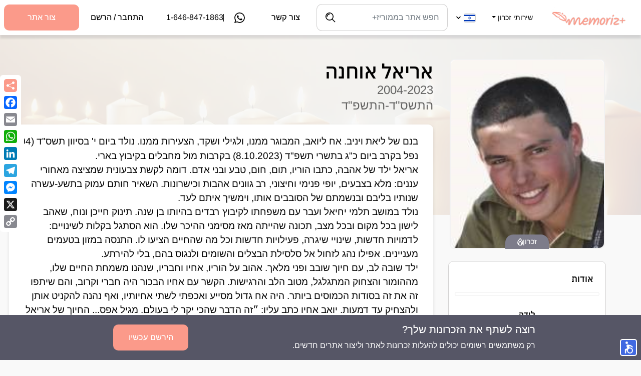

--- FILE ---
content_type: text/html; charset=utf-8
request_url: https://memoriz.plus/he/site/%D7%90%D7%A8%D7%99%D7%90%D7%9C-%D7%90%D7%95%D7%97%D7%A0%D7%94
body_size: 106290
content:
<!doctype html>
<html data-n-head-ssr lang="he-IL" data-n-head="%7B%22lang%22:%7B%22ssr%22:%22he-IL%22%7D%7D">
  <head>
    <meta data-n-head="ssr" charset="utf-8"><meta data-n-head="ssr" name="viewport" content="width=device-width, initial-scale=1"><meta data-n-head="ssr" property="og:type" content="website"><meta data-n-head="ssr" property="og:site_name" content="Memoriz+ | memories are forever..."><meta data-n-head="ssr" property="og:image:width" content="1200"><meta data-n-head="ssr" property="og:image:height" content="630"><meta data-n-head="ssr" name="facebook-domain-verification" content="clu5qgviyfrvqnv8hheokvzx3yjgyk"><meta data-n-head="ssr" property="og:type" content="website" name="og:type" data-hid="og:type"><meta data-n-head="ssr" property="og:title" content="ממוריז+ - אריאל אוחנה - אתר זכרון" name="og:title" data-hid="og:title"><meta data-n-head="ssr" property="og:description" content="זוכרים את אריאל אוחנה עם הספדים, זכרונות, תמונות וסרטונים" name="og:description" data-hid="og:description"><meta data-n-head="ssr" property="description" content="זוכרים את אריאל אוחנה עם הספדים, זכרונות, תמונות וסרטונים" name="description" data-hid="description"><meta data-n-head="ssr" property="og:image" content="https://memoriz-media.fra1.digitaloceanspaces.com/site_2093/site_2093_f664ed5528d4f3b2d3cfdfc190f0539fc53a55e1_thumbnail_.jpg?X-Amz-Algorithm=AWS4-HMAC-SHA256&amp;X-Amz-Content-Sha256=UNSIGNED-PAYLOAD&amp;X-Amz-Credential=DO00Y9E842E6UWU4U78L%2F20260120%2Ffra1%2Fs3%2Faws4_request&amp;X-Amz-Date=20260120T053132Z&amp;X-Amz-Expires=3600&amp;X-Amz-Signature=a84a7b702c8f1c9497176bdc341ee61beacd68b15cea08d864c94b5eb6880fb4&amp;X-Amz-SignedHeaders=host&amp;x-id=GetObject" name="og:image" data-hid="og:image"><meta data-n-head="ssr" property="og:url" name="og:url" data-hid="og:url"><meta data-n-head="ssr" data-hid="i18n-og" property="og:locale" content="he_IL"><meta data-n-head="ssr" data-hid="i18n-og-alt-en-US" property="og:locale:alternate" content="en_US"><title>ממוריז+ - אריאל אוחנה - אתר זכרון</title><link data-n-head="ssr" rel="icon" type="image/x-icon" href="/favicon.ico?v=2" data-hid="icon"><link data-n-head="ssr" rel="apple-touch-icon" type="image/png" href="/apple-touch-icon.png" data-hid="apple-icon"><link data-n-head="ssr" data-hid="i18n-alt-en" rel="alternate" href="/en/site/%D7%90%D7%A8%D7%99%D7%90%D7%9C-%D7%90%D7%95%D7%97%D7%A0%D7%94/" hreflang="en"><link data-n-head="ssr" data-hid="i18n-alt-en-US" rel="alternate" href="/en/site/%D7%90%D7%A8%D7%99%D7%90%D7%9C-%D7%90%D7%95%D7%97%D7%A0%D7%94/" hreflang="en-US"><link data-n-head="ssr" data-hid="i18n-alt-he" rel="alternate" href="/he/site/%D7%90%D7%A8%D7%99%D7%90%D7%9C-%D7%90%D7%95%D7%97%D7%A0%D7%94/" hreflang="he"><link data-n-head="ssr" data-hid="i18n-alt-he-IL" rel="alternate" href="/he/site/%D7%90%D7%A8%D7%99%D7%90%D7%9C-%D7%90%D7%95%D7%97%D7%A0%D7%94/" hreflang="he-IL"><link data-n-head="ssr" data-hid="i18n-xd" rel="alternate" href="/en/site/%D7%90%D7%A8%D7%99%D7%90%D7%9C-%D7%90%D7%95%D7%97%D7%A0%D7%94/" hreflang="x-default"><link data-n-head="ssr" data-hid="i18n-can" rel="canonical" href="/he/site/%D7%90%D7%A8%D7%99%D7%90%D7%9C-%D7%90%D7%95%D7%97%D7%A0%D7%94/"><script data-n-head="ssr" src="https://ajax.googleapis.com/ajax/libs/jquery/3.6.3/jquery.min.js"></script><script data-n-head="ssr">
              nagishli_config = {language: &quot;he&quot;,color: &quot;gray&quot;};
            </script><script data-n-head="ssr" src="/nagish/beta/nagishli_beta.js?v=3.0" charset="utf-8"></script><link rel="preload" href="/_nuxt/5e6e4e2.js" as="script"><link rel="preload" href="/_nuxt/409aa7f.js" as="script"><link rel="preload" href="/_nuxt/189bd08.js" as="script"><link rel="preload" href="/_nuxt/c2abbc8.js" as="script"><link rel="preload" href="/_nuxt/fonts/Metropolis-Thin.152ab03.otf" as="font" type="font/otf" crossorigin><link rel="preload" href="/_nuxt/fonts/Metropolis-ThinItalic.a10db35.otf" as="font" type="font/otf" crossorigin><link rel="preload" href="/_nuxt/fonts/Metropolis-ExtraLight.c5ae093.otf" as="font" type="font/otf" crossorigin><link rel="preload" href="/_nuxt/fonts/Metropolis-ExtraLightItalic.414a434.otf" as="font" type="font/otf" crossorigin><link rel="preload" href="/_nuxt/fonts/Metropolis-Light.c82170e.otf" as="font" type="font/otf" crossorigin><link rel="preload" href="/_nuxt/fonts/Metropolis-LightItalic.2de2a64.otf" as="font" type="font/otf" crossorigin><link rel="preload" href="/_nuxt/fonts/Metropolis-Regular.f7b5e58.otf" as="font" type="font/otf" crossorigin><link rel="preload" href="/_nuxt/fonts/Metropolis-RegularItalic.763b442.otf" as="font" type="font/otf" crossorigin><link rel="preload" href="/_nuxt/fonts/Metropolis-Medium.f4bca87.otf" as="font" type="font/otf" crossorigin><link rel="preload" href="/_nuxt/fonts/Metropolis-MediumItalic.60eace1.otf" as="font" type="font/otf" crossorigin><link rel="preload" href="/_nuxt/fonts/Metropolis-SemiBold.2556a4f.otf" as="font" type="font/otf" crossorigin><link rel="preload" href="/_nuxt/fonts/Metropolis-SemiBoldItalic.536778d.otf" as="font" type="font/otf" crossorigin><link rel="preload" href="/_nuxt/fonts/Metropolis-Bold.dea4998.otf" as="font" type="font/otf" crossorigin><link rel="preload" href="/_nuxt/fonts/Metropolis-BoldItalic.15b149f.otf" as="font" type="font/otf" crossorigin><link rel="preload" href="/_nuxt/fonts/Metropolis-ExtraBold.d7eaa8a.otf" as="font" type="font/otf" crossorigin><link rel="preload" href="/_nuxt/fonts/Metropolis-ExtraBoldItalic.f1e8fdf.otf" as="font" type="font/otf" crossorigin><link rel="preload" href="/_nuxt/fonts/Metropolis-Black.de55ae5.otf" as="font" type="font/otf" crossorigin><link rel="preload" href="/_nuxt/fonts/Metropolis-BlackItalic.ef50aa4.otf" as="font" type="font/otf" crossorigin><link rel="preload" href="/_nuxt/fonts/ibm-plex-sans-hebrew-v10-latin_hebrew-300.bc2aa59.eot" as="font" type="font/eot" crossorigin><link rel="preload" href="/_nuxt/fonts/ibm-plex-sans-hebrew-v10-latin_hebrew-300.2de046a.woff2" as="font" type="font/woff2" crossorigin><link rel="preload" href="/_nuxt/fonts/ibm-plex-sans-hebrew-v10-latin_hebrew-300.9663182.woff" as="font" type="font/woff" crossorigin><link rel="preload" href="/_nuxt/fonts/ibm-plex-sans-hebrew-v10-latin_hebrew-300.02eda97.ttf" as="font" type="font/ttf" crossorigin><link rel="preload" href="/_nuxt/fonts/ibm-plex-sans-hebrew-v10-latin_hebrew-regular.9daaee2.eot" as="font" type="font/eot" crossorigin><link rel="preload" href="/_nuxt/fonts/ibm-plex-sans-hebrew-v10-latin_hebrew-regular.4a2fb69.woff2" as="font" type="font/woff2" crossorigin><link rel="preload" href="/_nuxt/fonts/ibm-plex-sans-hebrew-v10-latin_hebrew-regular.e70b91c.woff" as="font" type="font/woff" crossorigin><link rel="preload" href="/_nuxt/fonts/ibm-plex-sans-hebrew-v10-latin_hebrew-regular.c4b0528.ttf" as="font" type="font/ttf" crossorigin><link rel="preload" href="/_nuxt/fonts/ibm-plex-sans-hebrew-v10-latin_hebrew-500.02a6a7f.eot" as="font" type="font/eot" crossorigin><link rel="preload" href="/_nuxt/fonts/ibm-plex-sans-hebrew-v10-latin_hebrew-500.5344acf.woff2" as="font" type="font/woff2" crossorigin><link rel="preload" href="/_nuxt/fonts/ibm-plex-sans-hebrew-v10-latin_hebrew-500.3166a4b.woff" as="font" type="font/woff" crossorigin><link rel="preload" href="/_nuxt/fonts/ibm-plex-sans-hebrew-v10-latin_hebrew-500.ad12345.ttf" as="font" type="font/ttf" crossorigin><link rel="preload" href="/_nuxt/fonts/ibm-plex-sans-hebrew-v10-latin_hebrew-700.0e33128.eot" as="font" type="font/eot" crossorigin><link rel="preload" href="/_nuxt/fonts/ibm-plex-sans-hebrew-v10-latin_hebrew-700.d02ebcb.woff2" as="font" type="font/woff2" crossorigin><link rel="preload" href="/_nuxt/fonts/ibm-plex-sans-hebrew-v10-latin_hebrew-700.f401b63.woff" as="font" type="font/woff" crossorigin><link rel="preload" href="/_nuxt/fonts/ibm-plex-sans-hebrew-v10-latin_hebrew-700.9bde49e.ttf" as="font" type="font/ttf" crossorigin><link rel="preload" href="/_nuxt/fonts/Arimo-Bold.d8a1c67.ttf" as="font" type="font/ttf" crossorigin><link rel="preload" href="/_nuxt/fonts/Arimo-BoldItalic.2232e08.ttf" as="font" type="font/ttf" crossorigin><link rel="preload" href="/_nuxt/fonts/Arimo-Italic.7bd0fc9.ttf" as="font" type="font/ttf" crossorigin><link rel="preload" href="/_nuxt/fonts/Arimo-Medium.1f4e5d0.ttf" as="font" type="font/ttf" crossorigin><link rel="preload" href="/_nuxt/fonts/Arimo-MediumItalic.81244bf.ttf" as="font" type="font/ttf" crossorigin><link rel="preload" href="/_nuxt/fonts/Arimo-Regular.eb92bbe.ttf" as="font" type="font/ttf" crossorigin><link rel="preload" href="/_nuxt/fonts/Arimo-SemiBold.5114e50.ttf" as="font" type="font/ttf" crossorigin><link rel="preload" href="/_nuxt/fonts/Arimo-SemiBoldItalic.dc003f6.ttf" as="font" type="font/ttf" crossorigin><link rel="preload" href="/_nuxt/fonts/kalam-v16-latin-300.117ac23.eot" as="font" type="font/eot" crossorigin><link rel="preload" href="/_nuxt/fonts/kalam-v16-latin-300.864fdbd.woff2" as="font" type="font/woff2" crossorigin><link rel="preload" href="/_nuxt/fonts/kalam-v16-latin-300.3e4dedd.woff" as="font" type="font/woff" crossorigin><link rel="preload" href="/_nuxt/fonts/kalam-v16-latin-300.c841f22.ttf" as="font" type="font/ttf" crossorigin><link rel="preload" href="/_nuxt/fonts/kalam-v16-latin-regular.9d154b1.eot" as="font" type="font/eot" crossorigin><link rel="preload" href="/_nuxt/fonts/kalam-v16-latin-regular.0a6a7f6.woff2" as="font" type="font/woff2" crossorigin><link rel="preload" href="/_nuxt/fonts/kalam-v16-latin-regular.3c3d37c.woff" as="font" type="font/woff" crossorigin><link rel="preload" href="/_nuxt/fonts/kalam-v16-latin-regular.70f7d8a.ttf" as="font" type="font/ttf" crossorigin><link rel="preload" href="/_nuxt/fonts/kalam-v16-latin-700.93270c9.eot" as="font" type="font/eot" crossorigin><link rel="preload" href="/_nuxt/fonts/kalam-v16-latin-700.f3ad3b3.woff2" as="font" type="font/woff2" crossorigin><link rel="preload" href="/_nuxt/fonts/kalam-v16-latin-700.d1db45c.woff" as="font" type="font/woff" crossorigin><link rel="preload" href="/_nuxt/fonts/kalam-v16-latin-700.b473f45.ttf" as="font" type="font/ttf" crossorigin><link rel="preload" href="/_nuxt/fonts/melatefmudgashwebfont.515b3dd.eot" as="font" type="font/eot" crossorigin><link rel="preload" href="/_nuxt/fonts/melatefmudgashwebfont.7125e30.woff" as="font" type="font/woff" crossorigin><link rel="preload" href="/_nuxt/fonts/melatefmudgashwebfont.6032ef3.ttf" as="font" type="font/ttf" crossorigin><link rel="preload" href="/_nuxt/fonts/PlusJakartaSans-SemiBoldItalic.f9421bf.woff2" as="font" type="font/woff2" crossorigin><link rel="preload" href="/_nuxt/fonts/PlusJakartaSans-SemiBoldItalic.9ab19e4.woff" as="font" type="font/woff" crossorigin><link rel="preload" href="/_nuxt/fonts/PlusJakartaSans-Medium.9e31786.woff2" as="font" type="font/woff2" crossorigin><link rel="preload" href="/_nuxt/fonts/PlusJakartaSans-Medium.1dc2969.woff" as="font" type="font/woff" crossorigin><link rel="preload" href="/_nuxt/fonts/PlusJakartaSans-Light.3e05aaf.woff2" as="font" type="font/woff2" crossorigin><link rel="preload" href="/_nuxt/fonts/PlusJakartaSans-Light.575dc42.woff" as="font" type="font/woff" crossorigin><link rel="preload" href="/_nuxt/fonts/PlusJakartaSans-ExtraLight.7c70e03.woff2" as="font" type="font/woff2" crossorigin><link rel="preload" href="/_nuxt/fonts/PlusJakartaSans-ExtraLight.ac496a5.woff" as="font" type="font/woff" crossorigin><link rel="preload" href="/_nuxt/fonts/PlusJakartaSans-ExtraBoldItalic.676caf6.woff2" as="font" type="font/woff2" crossorigin><link rel="preload" href="/_nuxt/fonts/PlusJakartaSans-ExtraBoldItalic.20e3ab7.woff" as="font" type="font/woff" crossorigin><link rel="preload" href="/_nuxt/fonts/PlusJakartaSans-Italic.aec84da.woff2" as="font" type="font/woff2" crossorigin><link rel="preload" href="/_nuxt/fonts/PlusJakartaSans-Italic.6fffe54.woff" as="font" type="font/woff" crossorigin><link rel="preload" href="/_nuxt/fonts/PlusJakartaSans-Regular.082c372.woff2" as="font" type="font/woff2" crossorigin><link rel="preload" href="/_nuxt/fonts/PlusJakartaSans-Regular.1c45c0d.woff" as="font" type="font/woff" crossorigin><link rel="preload" href="/_nuxt/fonts/PlusJakartaSans-Bold.6c78892.woff2" as="font" type="font/woff2" crossorigin><link rel="preload" href="/_nuxt/fonts/PlusJakartaSans-Bold.529b5ad.woff" as="font" type="font/woff" crossorigin><link rel="preload" href="/_nuxt/fonts/PlusJakartaSans-MediumItalic.9011c24.woff2" as="font" type="font/woff2" crossorigin><link rel="preload" href="/_nuxt/fonts/PlusJakartaSans-MediumItalic.e3e6a5b.woff" as="font" type="font/woff" crossorigin><link rel="preload" href="/_nuxt/fonts/PlusJakartaSans-SemiBold.4d22072.woff2" as="font" type="font/woff2" crossorigin><link rel="preload" href="/_nuxt/fonts/PlusJakartaSans-SemiBold.611e87a.woff" as="font" type="font/woff" crossorigin><link rel="preload" href="/_nuxt/fonts/PlusJakartaSans-ExtraLightItalic.34df036.woff2" as="font" type="font/woff2" crossorigin><link rel="preload" href="/_nuxt/fonts/PlusJakartaSans-ExtraLightItalic.dbf0acc.woff" as="font" type="font/woff" crossorigin><link rel="preload" href="/_nuxt/fonts/PlusJakartaSans-BoldItalic.ed1fd27.woff2" as="font" type="font/woff2" crossorigin><link rel="preload" href="/_nuxt/fonts/PlusJakartaSans-BoldItalic.2bfcece.woff" as="font" type="font/woff" crossorigin><link rel="preload" href="/_nuxt/fonts/PlusJakartaSans-ExtraBold.a3f3626.woff2" as="font" type="font/woff2" crossorigin><link rel="preload" href="/_nuxt/fonts/PlusJakartaSans-ExtraBold.c6f80dd.woff" as="font" type="font/woff" crossorigin><link rel="preload" href="/_nuxt/fonts/PlusJakartaSans-LightItalic.765d288.woff2" as="font" type="font/woff2" crossorigin><link rel="preload" href="/_nuxt/fonts/PlusJakartaSans-LightItalic.10a7bfe.woff" as="font" type="font/woff" crossorigin><link rel="preload" href="/_nuxt/3c71e54.js" as="script"><style data-vue-ssr-id="a5748c50:0">@font-face{font-display:swap;font-family:"Metropolis";font-style:normal;font-weight:100;src:url(/_nuxt/fonts/Metropolis-Thin.152ab03.otf) format("opentype")}@font-face{font-display:swap;font-family:"Metropolis";font-style:italic;font-weight:100;src:url(/_nuxt/fonts/Metropolis-ThinItalic.a10db35.otf) format("opentype")}@font-face{font-display:swap;font-family:"Metropolis";font-style:normal;font-weight:200;src:url(/_nuxt/fonts/Metropolis-ExtraLight.c5ae093.otf) format("opentype")}@font-face{font-display:swap;font-family:"Metropolis";font-style:italic;font-weight:200;src:url(/_nuxt/fonts/Metropolis-ExtraLightItalic.414a434.otf) format("opentype")}@font-face{font-display:swap;font-family:"Metropolis";font-style:normal;font-weight:300;src:url(/_nuxt/fonts/Metropolis-Light.c82170e.otf) format("opentype")}@font-face{font-display:swap;font-family:"Metropolis";font-style:italic;font-weight:300;src:url(/_nuxt/fonts/Metropolis-LightItalic.2de2a64.otf) format("opentype")}@font-face{font-display:swap;font-family:"Metropolis";font-style:normal;font-weight:400;src:url(/_nuxt/fonts/Metropolis-Regular.f7b5e58.otf) format("opentype")}@font-face{font-display:swap;font-family:"Metropolis";font-style:italic;font-weight:400;src:url(/_nuxt/fonts/Metropolis-RegularItalic.763b442.otf) format("opentype")}@font-face{font-display:swap;font-family:"Metropolis";font-style:normal;font-weight:500;src:url(/_nuxt/fonts/Metropolis-Medium.f4bca87.otf) format("opentype")}@font-face{font-display:swap;font-family:"Metropolis";font-style:italic;font-weight:500;src:url(/_nuxt/fonts/Metropolis-MediumItalic.60eace1.otf) format("opentype")}@font-face{font-display:swap;font-family:"Metropolis";font-style:normal;font-weight:600;src:url(/_nuxt/fonts/Metropolis-SemiBold.2556a4f.otf) format("opentype")}@font-face{font-display:swap;font-family:"Metropolis";font-style:italic;font-weight:600;src:url(/_nuxt/fonts/Metropolis-SemiBoldItalic.536778d.otf) format("opentype")}@font-face{font-display:swap;font-family:"Metropolis";font-style:normal;font-weight:700;src:url(/_nuxt/fonts/Metropolis-Bold.dea4998.otf) format("opentype")}@font-face{font-display:swap;font-family:"Metropolis";font-style:italic;font-weight:700;src:url(/_nuxt/fonts/Metropolis-BoldItalic.15b149f.otf) format("opentype")}@font-face{font-display:swap;font-family:"Metropolis";font-style:normal;font-weight:800;src:url(/_nuxt/fonts/Metropolis-ExtraBold.d7eaa8a.otf) format("opentype")}@font-face{font-display:swap;font-family:"Metropolis";font-style:italic;font-weight:800;src:url(/_nuxt/fonts/Metropolis-ExtraBoldItalic.f1e8fdf.otf) format("opentype")}@font-face{font-display:swap;font-family:"Metropolis";font-style:normal;font-weight:900;src:url(/_nuxt/fonts/Metropolis-Black.de55ae5.otf) format("opentype")}@font-face{font-display:swap;font-family:"Metropolis";font-style:italic;font-weight:900;src:url(/_nuxt/fonts/Metropolis-BlackItalic.ef50aa4.otf) format("opentype")}@font-face{font-family:"IBM Plex Sans Hebrew";font-style:normal;font-weight:300;src:url(/_nuxt/fonts/ibm-plex-sans-hebrew-v10-latin_hebrew-300.bc2aa59.eot);src:local(""),url(/_nuxt/fonts/ibm-plex-sans-hebrew-v10-latin_hebrew-300.bc2aa59.eot?#iefix) format("embedded-opentype"),url(/_nuxt/fonts/ibm-plex-sans-hebrew-v10-latin_hebrew-300.2de046a.woff2) format("woff2"),url(/_nuxt/fonts/ibm-plex-sans-hebrew-v10-latin_hebrew-300.9663182.woff) format("woff"),url(/_nuxt/fonts/ibm-plex-sans-hebrew-v10-latin_hebrew-300.02eda97.ttf) format("truetype"),url(/_nuxt/img/ibm-plex-sans-hebrew-v10-latin_hebrew-300.a035d89.svg#IBMPlexSansHebrew) format("svg")}@font-face{font-family:"IBM Plex Sans Hebrew";font-style:normal;font-weight:400;src:url(/_nuxt/fonts/ibm-plex-sans-hebrew-v10-latin_hebrew-regular.9daaee2.eot);src:local(""),url(/_nuxt/fonts/ibm-plex-sans-hebrew-v10-latin_hebrew-regular.9daaee2.eot?#iefix) format("embedded-opentype"),url(/_nuxt/fonts/ibm-plex-sans-hebrew-v10-latin_hebrew-regular.4a2fb69.woff2) format("woff2"),url(/_nuxt/fonts/ibm-plex-sans-hebrew-v10-latin_hebrew-regular.e70b91c.woff) format("woff"),url(/_nuxt/fonts/ibm-plex-sans-hebrew-v10-latin_hebrew-regular.c4b0528.ttf) format("truetype"),url(/_nuxt/img/ibm-plex-sans-hebrew-v10-latin_hebrew-regular.223a5b1.svg#IBMPlexSansHebrew) format("svg")}@font-face{font-family:"IBM Plex Sans Hebrew";font-style:normal;font-weight:500;src:url(/_nuxt/fonts/ibm-plex-sans-hebrew-v10-latin_hebrew-500.02a6a7f.eot);src:local(""),url(/_nuxt/fonts/ibm-plex-sans-hebrew-v10-latin_hebrew-500.02a6a7f.eot?#iefix) format("embedded-opentype"),url(/_nuxt/fonts/ibm-plex-sans-hebrew-v10-latin_hebrew-500.5344acf.woff2) format("woff2"),url(/_nuxt/fonts/ibm-plex-sans-hebrew-v10-latin_hebrew-500.3166a4b.woff) format("woff"),url(/_nuxt/fonts/ibm-plex-sans-hebrew-v10-latin_hebrew-500.ad12345.ttf) format("truetype"),url(/_nuxt/img/ibm-plex-sans-hebrew-v10-latin_hebrew-500.1018efe.svg#IBMPlexSansHebrew) format("svg")}@font-face{font-family:"IBM Plex Sans Hebrew";font-style:normal;font-weight:700;src:url(/_nuxt/fonts/ibm-plex-sans-hebrew-v10-latin_hebrew-700.0e33128.eot);src:local(""),url(/_nuxt/fonts/ibm-plex-sans-hebrew-v10-latin_hebrew-700.0e33128.eot?#iefix) format("embedded-opentype"),url(/_nuxt/fonts/ibm-plex-sans-hebrew-v10-latin_hebrew-700.d02ebcb.woff2) format("woff2"),url(/_nuxt/fonts/ibm-plex-sans-hebrew-v10-latin_hebrew-700.f401b63.woff) format("woff"),url(/_nuxt/fonts/ibm-plex-sans-hebrew-v10-latin_hebrew-700.9bde49e.ttf) format("truetype"),url(/_nuxt/img/ibm-plex-sans-hebrew-v10-latin_hebrew-700.118ad00.svg#IBMPlexSansHebrew) format("svg")}@font-face{font-display:swap;font-family:"Arimo";font-style:normal;font-weight:700;src:url(/_nuxt/fonts/Arimo-Bold.d8a1c67.ttf) format("truetype")}@font-face{font-display:swap;font-family:"Arimo";font-style:italic;font-weight:700;src:url(/_nuxt/fonts/Arimo-BoldItalic.2232e08.ttf) format("truetype")}@font-face{font-display:swap;font-family:"Arimo";font-style:italic;font-weight:400;src:url(/_nuxt/fonts/Arimo-Italic.7bd0fc9.ttf) format("truetype")}@font-face{font-display:swap;font-family:"Arimo";font-style:normal;font-weight:500;src:url(/_nuxt/fonts/Arimo-Medium.1f4e5d0.ttf) format("truetype")}@font-face{font-display:swap;font-family:"Arimo";font-style:italic;font-weight:500;src:url(/_nuxt/fonts/Arimo-MediumItalic.81244bf.ttf) format("truetype")}@font-face{font-display:swap;font-family:"Arimo";font-style:normal;font-weight:400;src:url(/_nuxt/fonts/Arimo-Regular.eb92bbe.ttf) format("truetype")}@font-face{font-display:swap;font-family:"Arimo";font-style:normal;font-weight:600;src:url(/_nuxt/fonts/Arimo-SemiBold.5114e50.ttf) format("truetype")}@font-face{font-display:swap;font-family:"Arimo";font-style:italic;font-weight:600;src:url(/_nuxt/fonts/Arimo-SemiBoldItalic.dc003f6.ttf) format("truetype")}@font-face{font-family:"Kalam";font-style:normal;font-weight:300;src:url(/_nuxt/fonts/kalam-v16-latin-300.117ac23.eot);src:local(""),url(/_nuxt/fonts/kalam-v16-latin-300.117ac23.eot?#iefix) format("embedded-opentype"),url(/_nuxt/fonts/kalam-v16-latin-300.864fdbd.woff2) format("woff2"),url(/_nuxt/fonts/kalam-v16-latin-300.3e4dedd.woff) format("woff"),url(/_nuxt/fonts/kalam-v16-latin-300.c841f22.ttf) format("truetype"),url(/_nuxt/img/kalam-v16-latin-300.5522820.svg#Kalam) format("svg")}@font-face{font-family:"Kalam";font-style:normal;font-weight:400;src:url(/_nuxt/fonts/kalam-v16-latin-regular.9d154b1.eot);src:local(""),url(/_nuxt/fonts/kalam-v16-latin-regular.9d154b1.eot?#iefix) format("embedded-opentype"),url(/_nuxt/fonts/kalam-v16-latin-regular.0a6a7f6.woff2) format("woff2"),url(/_nuxt/fonts/kalam-v16-latin-regular.3c3d37c.woff) format("woff"),url(/_nuxt/fonts/kalam-v16-latin-regular.70f7d8a.ttf) format("truetype"),url(/_nuxt/img/kalam-v16-latin-regular.1787dc5.svg#Kalam) format("svg")}@font-face{font-family:"Kalam";font-style:normal;font-weight:700;src:url(/_nuxt/fonts/kalam-v16-latin-700.93270c9.eot);src:local(""),url(/_nuxt/fonts/kalam-v16-latin-700.93270c9.eot?#iefix) format("embedded-opentype"),url(/_nuxt/fonts/kalam-v16-latin-700.f3ad3b3.woff2) format("woff2"),url(/_nuxt/fonts/kalam-v16-latin-700.d1db45c.woff) format("woff"),url(/_nuxt/fonts/kalam-v16-latin-700.b473f45.ttf) format("truetype"),url(/_nuxt/img/kalam-v16-latin-700.f81f301.svg#Kalam) format("svg")}@font-face{font-display:swap;font-family:"Melatef Mudgash";font-style:normal;font-weight:700;src:url(/_nuxt/fonts/melatefmudgashwebfont.515b3dd.eot);src:local(""),url(/_nuxt/fonts/melatefmudgashwebfont.515b3dd.eot?#iefix) format("embedded-opentype"),url(/_nuxt/fonts/melatefmudgashwebfont.7125e30.woff) format("woff"),url(/_nuxt/fonts/melatefmudgashwebfont.6032ef3.ttf) format("truetype"),url(/_nuxt/img/melatefmudgashwebfont.e6ea9eb.svg#MelatefMudgash)}@font-face{font-display:swap;font-family:"Plus Jakarta Sans";font-style:italic;font-weight:600;src:url(/_nuxt/fonts/PlusJakartaSans-SemiBoldItalic.f9421bf.woff2) format("woff2"),url(/_nuxt/fonts/PlusJakartaSans-SemiBoldItalic.9ab19e4.woff) format("woff")}@font-face{font-display:swap;font-family:"Plus Jakarta Sans";font-style:normal;font-weight:500;src:url(/_nuxt/fonts/PlusJakartaSans-Medium.9e31786.woff2) format("woff2"),url(/_nuxt/fonts/PlusJakartaSans-Medium.1dc2969.woff) format("woff")}@font-face{font-display:swap;font-family:"Plus Jakarta Sans";font-style:normal;font-weight:300;src:url(/_nuxt/fonts/PlusJakartaSans-Light.3e05aaf.woff2) format("woff2"),url(/_nuxt/fonts/PlusJakartaSans-Light.575dc42.woff) format("woff")}@font-face{font-display:swap;font-family:"Plus Jakarta Sans";font-style:normal;font-weight:200;src:url(/_nuxt/fonts/PlusJakartaSans-ExtraLight.7c70e03.woff2) format("woff2"),url(/_nuxt/fonts/PlusJakartaSans-ExtraLight.ac496a5.woff) format("woff")}@font-face{font-display:swap;font-family:"Plus Jakarta Sans";font-style:italic;font-weight:700;src:url(/_nuxt/fonts/PlusJakartaSans-ExtraBoldItalic.676caf6.woff2) format("woff2"),url(/_nuxt/fonts/PlusJakartaSans-ExtraBoldItalic.20e3ab7.woff) format("woff")}@font-face{font-display:swap;font-family:"Plus Jakarta Sans";font-style:italic;font-weight:400;src:url(/_nuxt/fonts/PlusJakartaSans-Italic.aec84da.woff2) format("woff2"),url(/_nuxt/fonts/PlusJakartaSans-Italic.6fffe54.woff) format("woff")}@font-face{font-display:swap;font-family:"Plus Jakarta Sans";font-style:normal;font-weight:400;src:url(/_nuxt/fonts/PlusJakartaSans-Regular.082c372.woff2) format("woff2"),url(/_nuxt/fonts/PlusJakartaSans-Regular.1c45c0d.woff) format("woff")}@font-face{font-display:swap;font-family:"Plus Jakarta Sans";font-style:normal;font-weight:700;src:url(/_nuxt/fonts/PlusJakartaSans-Bold.6c78892.woff2) format("woff2"),url(/_nuxt/fonts/PlusJakartaSans-Bold.529b5ad.woff) format("woff")}@font-face{font-display:swap;font-family:"Plus Jakarta Sans";font-style:italic;font-weight:500;src:url(/_nuxt/fonts/PlusJakartaSans-MediumItalic.9011c24.woff2) format("woff2"),url(/_nuxt/fonts/PlusJakartaSans-MediumItalic.e3e6a5b.woff) format("woff")}@font-face{font-display:swap;font-family:"Plus Jakarta Sans";font-style:normal;font-weight:600;src:url(/_nuxt/fonts/PlusJakartaSans-SemiBold.4d22072.woff2) format("woff2"),url(/_nuxt/fonts/PlusJakartaSans-SemiBold.611e87a.woff) format("woff")}@font-face{font-display:swap;font-family:"Plus Jakarta Sans";font-style:italic;font-weight:200;src:url(/_nuxt/fonts/PlusJakartaSans-ExtraLightItalic.34df036.woff2) format("woff2"),url(/_nuxt/fonts/PlusJakartaSans-ExtraLightItalic.dbf0acc.woff) format("woff")}@font-face{font-display:swap;font-family:"Plus Jakarta Sans";font-style:italic;font-weight:700;src:url(/_nuxt/fonts/PlusJakartaSans-BoldItalic.ed1fd27.woff2) format("woff2"),url(/_nuxt/fonts/PlusJakartaSans-BoldItalic.2bfcece.woff) format("woff")}@font-face{font-display:swap;font-family:"Plus Jakarta Sans";font-style:normal;font-weight:700;src:url(/_nuxt/fonts/PlusJakartaSans-ExtraBold.a3f3626.woff2) format("woff2"),url(/_nuxt/fonts/PlusJakartaSans-ExtraBold.c6f80dd.woff) format("woff")}@font-face{font-display:swap;font-family:"Plus Jakarta Sans";font-style:italic;font-weight:300;src:url(/_nuxt/fonts/PlusJakartaSans-LightItalic.765d288.woff2) format("woff2"),url(/_nuxt/fonts/PlusJakartaSans-LightItalic.10a7bfe.woff) format("woff")}/*!
 * Bootstrap v4.6.2 (https://getbootstrap.com/)
 * Copyright 2011-2022 The Bootstrap Authors
 * Copyright 2011-2022 Twitter, Inc.
 * Licensed under MIT (https://github.com/twbs/bootstrap/blob/main/LICENSE)
 */:root{--blue:#007bff;--indigo:#6610f2;--purple:#6f42c1;--pink:#e83e8c;--red:#dc3545;--orange:#fd7e14;--yellow:#ffc107;--green:#28a745;--teal:#20c997;--cyan:#17a2b8;--white:#fff;--gray:#6c757d;--gray-dark:#343a40;--primary:#007bff;--secondary:#6c757d;--success:#28a745;--info:#17a2b8;--warning:#ffc107;--danger:#dc3545;--light:#f8f9fa;--dark:#343a40;--breakpoint-xs:0;--breakpoint-sm:576px;--breakpoint-md:768px;--breakpoint-lg:992px;--breakpoint-xl:1260px;--font-family-sans-serif:-apple-system,BlinkMacSystemFont,"Segoe UI",Roboto,"Helvetica Neue",Arial,"Noto Sans","Liberation Sans",sans-serif,"Apple Color Emoji","Segoe UI Emoji","Segoe UI Symbol","Noto Color Emoji";--font-family-monospace:SFMono-Regular,Menlo,Monaco,Consolas,"Liberation Mono","Courier New",monospace}*,:after,:before{box-sizing:border-box}html{font-family:sans-serif;line-height:1.15;-webkit-text-size-adjust:100%;-webkit-tap-highlight-color:rgba(0,0,0,0)}article,aside,figcaption,figure,footer,header,hgroup,main,nav,section{display:block}body{color:#212529;font-family:-apple-system,BlinkMacSystemFont,"Segoe UI",Roboto,"Helvetica Neue",Arial,"Noto Sans","Liberation Sans",sans-serif,"Apple Color Emoji","Segoe UI Emoji","Segoe UI Symbol","Noto Color Emoji";line-height:1.5;margin:0;text-align:left}[tabindex="-1"]:focus:not(:focus-visible){outline:0!important}hr{box-sizing:content-box;height:0;overflow:visible}h1,h2,h3,h4,h5,h6{margin-bottom:.5rem;margin-top:0}p{margin-bottom:1rem;margin-top:0}abbr[data-original-title],abbr[title]{border-bottom:0;cursor:help;text-decoration:underline;-webkit-text-decoration:underline dotted;text-decoration:underline dotted;-webkit-text-decoration-skip-ink:none;text-decoration-skip-ink:none}address{font-style:normal;line-height:inherit}address,dl,ol,ul{margin-bottom:1rem}dl,ol,ul{margin-top:0}ol ol,ol ul,ul ol,ul ul{margin-bottom:0}dt{font-weight:700}dd{margin-bottom:.5rem;margin-left:0}blockquote{margin:0 0 1rem}b,strong{font-weight:bolder}small{font-size:80%}sub,sup{font-size:75%;line-height:0;position:relative;vertical-align:baseline}sub{bottom:-.25em}sup{top:-.5em}a{background-color:transparent;color:#007bff;-webkit-text-decoration:none;text-decoration:none}a:hover{color:#0056b3;-webkit-text-decoration:underline;text-decoration:underline}a:not([href]):not([class]),a:not([href]):not([class]):hover{color:inherit;-webkit-text-decoration:none;text-decoration:none}code,kbd,pre,samp{font-family:SFMono-Regular,Menlo,Monaco,Consolas,"Liberation Mono","Courier New",monospace;font-size:1em}pre{margin-bottom:1rem;margin-top:0;overflow:auto;-ms-overflow-style:scrollbar}figure{margin:0 0 1rem}img{border-style:none}img,svg{vertical-align:middle}svg{overflow:hidden}table{border-collapse:collapse}caption{caption-side:bottom;color:#6c757d;padding-bottom:.75rem;padding-top:.75rem;text-align:left}th{text-align:inherit;text-align:-webkit-match-parent}label{display:inline-block;margin-bottom:.5rem}button{border-radius:0}button:focus:not(:focus-visible){outline:0}button,input,optgroup,select,textarea{font-family:inherit;font-size:inherit;line-height:inherit;margin:0}button,input{overflow:visible}button,select{text-transform:none}[role=button]{cursor:pointer}select{word-wrap:normal}[type=button],[type=reset],[type=submit],button{-webkit-appearance:button}[type=button]:not(:disabled),[type=reset]:not(:disabled),[type=submit]:not(:disabled),button:not(:disabled){cursor:pointer}[type=button]::-moz-focus-inner,[type=reset]::-moz-focus-inner,[type=submit]::-moz-focus-inner,button::-moz-focus-inner{border-style:none;padding:0}input[type=checkbox],input[type=radio]{box-sizing:border-box;padding:0}textarea{overflow:auto;resize:vertical}fieldset{border:0;margin:0;min-width:0;padding:0}legend{color:inherit;display:block;font-size:1.5rem;line-height:inherit;margin-bottom:.5rem;max-width:100%;padding:0;white-space:normal;width:100%}progress{vertical-align:baseline}[type=number]::-webkit-inner-spin-button,[type=number]::-webkit-outer-spin-button{height:auto}[type=search]{-webkit-appearance:none;outline-offset:-2px}[type=search]::-webkit-search-decoration{-webkit-appearance:none}::-webkit-file-upload-button{-webkit-appearance:button;font:inherit}output{display:inline-block}summary{cursor:pointer;display:list-item}template{display:none}[hidden]{display:none!important}.h1,.h2,.h3,.h4,.h5,.h6,h1,h2,h3,h4,h5,h6{font-weight:500;line-height:1.2;margin-bottom:.5rem}.h1,h1{font-size:2.5rem}.h2,h2{font-size:2rem}.h3,h3{font-size:1.75rem}.h4,h4{font-size:1.5rem}.h5,h5{font-size:1.25rem}.h6,h6{font-size:1rem}.lead{font-size:1.25rem;font-weight:300}.display-1{font-size:6rem}.display-1,.display-2{font-weight:300;line-height:1.2}.display-2{font-size:5.5rem}.display-3{font-size:4.5rem}.display-3,.display-4{font-weight:300;line-height:1.2}.display-4{font-size:3.5rem}hr{border:0;border-top:1px solid rgba(0,0,0,.1);margin-bottom:1rem;margin-top:1rem}.small,small{font-size:.875em;font-weight:400}.mark,mark{background-color:#fcf8e3;padding:.2em}.list-inline,.list-unstyled{list-style:none;padding-left:0}.list-inline-item{display:inline-block}.list-inline-item:not(:last-child){margin-right:.5rem}.initialism{font-size:90%;text-transform:uppercase}.blockquote{font-size:1.25rem;margin-bottom:1rem}.blockquote-footer{color:#6c757d;display:block;font-size:.875em}.blockquote-footer:before{content:"— "}.img-fluid,.img-thumbnail{height:auto;max-width:100%}.img-thumbnail{background-color:#fff;border:1px solid #dee2e6;border-radius:.25rem;padding:.25rem}.figure{display:inline-block}.figure-img{line-height:1;margin-bottom:.5rem}.figure-caption{color:#6c757d;font-size:90%}code{color:#e83e8c;font-size:87.5%;word-wrap:break-word}a>code{color:inherit}kbd{background-color:#212529;border-radius:.2rem;color:#fff;font-size:87.5%;padding:.2rem .4rem}kbd kbd{font-size:100%;font-weight:700;padding:0}pre{color:#212529;display:block;font-size:87.5%}pre code{color:inherit;font-size:inherit;word-break:normal}.pre-scrollable{max-height:340px;overflow-y:scroll}.container,.container-fluid,.container-lg,.container-md,.container-sm,.container-xl{margin-left:auto;margin-right:auto;padding-left:15px;padding-right:15px;width:100%}@media(min-width:576px){.container,.container-sm{max-width:540px}}@media(min-width:768px){.container,.container-md,.container-sm{max-width:720px}}@media(min-width:992px){.container,.container-lg,.container-md,.container-sm{max-width:960px}}@media(min-width:1260px){.container,.container-lg,.container-md,.container-sm,.container-xl{max-width:1200px}}.row{display:flex;flex-wrap:wrap;margin-left:-15px;margin-right:-15px}.no-gutters{margin-left:0;margin-right:0}.no-gutters>.col,.no-gutters>[class*=col-]{padding-left:0;padding-right:0}.col,.col-1,.col-10,.col-11,.col-12,.col-2,.col-3,.col-4,.col-5,.col-6,.col-7,.col-8,.col-9,.col-auto,.col-lg,.col-lg-1,.col-lg-10,.col-lg-11,.col-lg-12,.col-lg-2,.col-lg-3,.col-lg-4,.col-lg-5,.col-lg-6,.col-lg-7,.col-lg-8,.col-lg-9,.col-lg-auto,.col-md,.col-md-1,.col-md-10,.col-md-11,.col-md-12,.col-md-2,.col-md-3,.col-md-4,.col-md-5,.col-md-6,.col-md-7,.col-md-8,.col-md-9,.col-md-auto,.col-sm,.col-sm-1,.col-sm-10,.col-sm-11,.col-sm-12,.col-sm-2,.col-sm-3,.col-sm-4,.col-sm-5,.col-sm-6,.col-sm-7,.col-sm-8,.col-sm-9,.col-sm-auto,.col-xl,.col-xl-1,.col-xl-10,.col-xl-11,.col-xl-12,.col-xl-2,.col-xl-3,.col-xl-4,.col-xl-5,.col-xl-6,.col-xl-7,.col-xl-8,.col-xl-9,.col-xl-auto{padding-left:15px;padding-right:15px;position:relative;width:100%}.col{flex-basis:0;flex-grow:1;max-width:100%}.row-cols-1>*{flex:0 0 100%;max-width:100%}.row-cols-2>*{flex:0 0 50%;max-width:50%}.row-cols-3>*{flex:0 0 33.3333333333%;max-width:33.3333333333%}.row-cols-4>*{flex:0 0 25%;max-width:25%}.row-cols-5>*{flex:0 0 20%;max-width:20%}.row-cols-6>*{flex:0 0 16.6666666667%;max-width:16.6666666667%}.col-auto{flex:0 0 auto;max-width:100%;width:auto}.col-1{flex:0 0 8.33333333%;max-width:8.33333333%}.col-2{flex:0 0 16.66666667%;max-width:16.66666667%}.col-3{flex:0 0 25%;max-width:25%}.col-4{flex:0 0 33.33333333%;max-width:33.33333333%}.col-5{flex:0 0 41.66666667%;max-width:41.66666667%}.col-6{flex:0 0 50%;max-width:50%}.col-7{flex:0 0 58.33333333%;max-width:58.33333333%}.col-8{flex:0 0 66.66666667%;max-width:66.66666667%}.col-9{flex:0 0 75%;max-width:75%}.col-10{flex:0 0 83.33333333%;max-width:83.33333333%}.col-11{flex:0 0 91.66666667%;max-width:91.66666667%}.col-12{flex:0 0 100%;max-width:100%}.order-first{order:-1}.order-last{order:13}.order-0{order:0}.order-1{order:1}.order-2{order:2}.order-3{order:3}.order-4{order:4}.order-5{order:5}.order-6{order:6}.order-7{order:7}.order-8{order:8}.order-9{order:9}.order-10{order:10}.order-11{order:11}.order-12{order:12}.offset-1{margin-left:8.33333333%}.offset-2{margin-left:16.66666667%}.offset-3{margin-left:25%}.offset-4{margin-left:33.33333333%}.offset-5{margin-left:41.66666667%}.offset-6{margin-left:50%}.offset-7{margin-left:58.33333333%}.offset-8{margin-left:66.66666667%}.offset-9{margin-left:75%}.offset-10{margin-left:83.33333333%}.offset-11{margin-left:91.66666667%}@media(min-width:576px){.col-sm{flex-basis:0;flex-grow:1;max-width:100%}.row-cols-sm-1>*{flex:0 0 100%;max-width:100%}.row-cols-sm-2>*{flex:0 0 50%;max-width:50%}.row-cols-sm-3>*{flex:0 0 33.3333333333%;max-width:33.3333333333%}.row-cols-sm-4>*{flex:0 0 25%;max-width:25%}.row-cols-sm-5>*{flex:0 0 20%;max-width:20%}.row-cols-sm-6>*{flex:0 0 16.6666666667%;max-width:16.6666666667%}.col-sm-auto{flex:0 0 auto;max-width:100%;width:auto}.col-sm-1{flex:0 0 8.33333333%;max-width:8.33333333%}.col-sm-2{flex:0 0 16.66666667%;max-width:16.66666667%}.col-sm-3{flex:0 0 25%;max-width:25%}.col-sm-4{flex:0 0 33.33333333%;max-width:33.33333333%}.col-sm-5{flex:0 0 41.66666667%;max-width:41.66666667%}.col-sm-6{flex:0 0 50%;max-width:50%}.col-sm-7{flex:0 0 58.33333333%;max-width:58.33333333%}.col-sm-8{flex:0 0 66.66666667%;max-width:66.66666667%}.col-sm-9{flex:0 0 75%;max-width:75%}.col-sm-10{flex:0 0 83.33333333%;max-width:83.33333333%}.col-sm-11{flex:0 0 91.66666667%;max-width:91.66666667%}.col-sm-12{flex:0 0 100%;max-width:100%}.order-sm-first{order:-1}.order-sm-last{order:13}.order-sm-0{order:0}.order-sm-1{order:1}.order-sm-2{order:2}.order-sm-3{order:3}.order-sm-4{order:4}.order-sm-5{order:5}.order-sm-6{order:6}.order-sm-7{order:7}.order-sm-8{order:8}.order-sm-9{order:9}.order-sm-10{order:10}.order-sm-11{order:11}.order-sm-12{order:12}.offset-sm-0{margin-left:0}.offset-sm-1{margin-left:8.33333333%}.offset-sm-2{margin-left:16.66666667%}.offset-sm-3{margin-left:25%}.offset-sm-4{margin-left:33.33333333%}.offset-sm-5{margin-left:41.66666667%}.offset-sm-6{margin-left:50%}.offset-sm-7{margin-left:58.33333333%}.offset-sm-8{margin-left:66.66666667%}.offset-sm-9{margin-left:75%}.offset-sm-10{margin-left:83.33333333%}.offset-sm-11{margin-left:91.66666667%}}@media(min-width:768px){.col-md{flex-basis:0;flex-grow:1;max-width:100%}.row-cols-md-1>*{flex:0 0 100%;max-width:100%}.row-cols-md-2>*{flex:0 0 50%;max-width:50%}.row-cols-md-3>*{flex:0 0 33.3333333333%;max-width:33.3333333333%}.row-cols-md-4>*{flex:0 0 25%;max-width:25%}.row-cols-md-5>*{flex:0 0 20%;max-width:20%}.row-cols-md-6>*{flex:0 0 16.6666666667%;max-width:16.6666666667%}.col-md-auto{flex:0 0 auto;max-width:100%;width:auto}.col-md-1{flex:0 0 8.33333333%;max-width:8.33333333%}.col-md-2{flex:0 0 16.66666667%;max-width:16.66666667%}.col-md-3{flex:0 0 25%;max-width:25%}.col-md-4{flex:0 0 33.33333333%;max-width:33.33333333%}.col-md-5{flex:0 0 41.66666667%;max-width:41.66666667%}.col-md-6{flex:0 0 50%;max-width:50%}.col-md-7{flex:0 0 58.33333333%;max-width:58.33333333%}.col-md-8{flex:0 0 66.66666667%;max-width:66.66666667%}.col-md-9{flex:0 0 75%;max-width:75%}.col-md-10{flex:0 0 83.33333333%;max-width:83.33333333%}.col-md-11{flex:0 0 91.66666667%;max-width:91.66666667%}.col-md-12{flex:0 0 100%;max-width:100%}.order-md-first{order:-1}.order-md-last{order:13}.order-md-0{order:0}.order-md-1{order:1}.order-md-2{order:2}.order-md-3{order:3}.order-md-4{order:4}.order-md-5{order:5}.order-md-6{order:6}.order-md-7{order:7}.order-md-8{order:8}.order-md-9{order:9}.order-md-10{order:10}.order-md-11{order:11}.order-md-12{order:12}.offset-md-0{margin-left:0}.offset-md-1{margin-left:8.33333333%}.offset-md-2{margin-left:16.66666667%}.offset-md-3{margin-left:25%}.offset-md-4{margin-left:33.33333333%}.offset-md-5{margin-left:41.66666667%}.offset-md-6{margin-left:50%}.offset-md-7{margin-left:58.33333333%}.offset-md-8{margin-left:66.66666667%}.offset-md-9{margin-left:75%}.offset-md-10{margin-left:83.33333333%}.offset-md-11{margin-left:91.66666667%}}@media(min-width:992px){.col-lg{flex-basis:0;flex-grow:1;max-width:100%}.row-cols-lg-1>*{flex:0 0 100%;max-width:100%}.row-cols-lg-2>*{flex:0 0 50%;max-width:50%}.row-cols-lg-3>*{flex:0 0 33.3333333333%;max-width:33.3333333333%}.row-cols-lg-4>*{flex:0 0 25%;max-width:25%}.row-cols-lg-5>*{flex:0 0 20%;max-width:20%}.row-cols-lg-6>*{flex:0 0 16.6666666667%;max-width:16.6666666667%}.col-lg-auto{flex:0 0 auto;max-width:100%;width:auto}.col-lg-1{flex:0 0 8.33333333%;max-width:8.33333333%}.col-lg-2{flex:0 0 16.66666667%;max-width:16.66666667%}.col-lg-3{flex:0 0 25%;max-width:25%}.col-lg-4{flex:0 0 33.33333333%;max-width:33.33333333%}.col-lg-5{flex:0 0 41.66666667%;max-width:41.66666667%}.col-lg-6{flex:0 0 50%;max-width:50%}.col-lg-7{flex:0 0 58.33333333%;max-width:58.33333333%}.col-lg-8{flex:0 0 66.66666667%;max-width:66.66666667%}.col-lg-9{flex:0 0 75%;max-width:75%}.col-lg-10{flex:0 0 83.33333333%;max-width:83.33333333%}.col-lg-11{flex:0 0 91.66666667%;max-width:91.66666667%}.col-lg-12{flex:0 0 100%;max-width:100%}.order-lg-first{order:-1}.order-lg-last{order:13}.order-lg-0{order:0}.order-lg-1{order:1}.order-lg-2{order:2}.order-lg-3{order:3}.order-lg-4{order:4}.order-lg-5{order:5}.order-lg-6{order:6}.order-lg-7{order:7}.order-lg-8{order:8}.order-lg-9{order:9}.order-lg-10{order:10}.order-lg-11{order:11}.order-lg-12{order:12}.offset-lg-0{margin-left:0}.offset-lg-1{margin-left:8.33333333%}.offset-lg-2{margin-left:16.66666667%}.offset-lg-3{margin-left:25%}.offset-lg-4{margin-left:33.33333333%}.offset-lg-5{margin-left:41.66666667%}.offset-lg-6{margin-left:50%}.offset-lg-7{margin-left:58.33333333%}.offset-lg-8{margin-left:66.66666667%}.offset-lg-9{margin-left:75%}.offset-lg-10{margin-left:83.33333333%}.offset-lg-11{margin-left:91.66666667%}}@media(min-width:1260px){.col-xl{flex-basis:0;flex-grow:1;max-width:100%}.row-cols-xl-1>*{flex:0 0 100%;max-width:100%}.row-cols-xl-2>*{flex:0 0 50%;max-width:50%}.row-cols-xl-3>*{flex:0 0 33.3333333333%;max-width:33.3333333333%}.row-cols-xl-4>*{flex:0 0 25%;max-width:25%}.row-cols-xl-5>*{flex:0 0 20%;max-width:20%}.row-cols-xl-6>*{flex:0 0 16.6666666667%;max-width:16.6666666667%}.col-xl-auto{flex:0 0 auto;max-width:100%;width:auto}.col-xl-1{flex:0 0 8.33333333%;max-width:8.33333333%}.col-xl-2{flex:0 0 16.66666667%;max-width:16.66666667%}.col-xl-3{flex:0 0 25%;max-width:25%}.col-xl-4{flex:0 0 33.33333333%;max-width:33.33333333%}.col-xl-5{flex:0 0 41.66666667%;max-width:41.66666667%}.col-xl-6{flex:0 0 50%;max-width:50%}.col-xl-7{flex:0 0 58.33333333%;max-width:58.33333333%}.col-xl-8{flex:0 0 66.66666667%;max-width:66.66666667%}.col-xl-9{flex:0 0 75%;max-width:75%}.col-xl-10{flex:0 0 83.33333333%;max-width:83.33333333%}.col-xl-11{flex:0 0 91.66666667%;max-width:91.66666667%}.col-xl-12{flex:0 0 100%;max-width:100%}.order-xl-first{order:-1}.order-xl-last{order:13}.order-xl-0{order:0}.order-xl-1{order:1}.order-xl-2{order:2}.order-xl-3{order:3}.order-xl-4{order:4}.order-xl-5{order:5}.order-xl-6{order:6}.order-xl-7{order:7}.order-xl-8{order:8}.order-xl-9{order:9}.order-xl-10{order:10}.order-xl-11{order:11}.order-xl-12{order:12}.offset-xl-0{margin-left:0}.offset-xl-1{margin-left:8.33333333%}.offset-xl-2{margin-left:16.66666667%}.offset-xl-3{margin-left:25%}.offset-xl-4{margin-left:33.33333333%}.offset-xl-5{margin-left:41.66666667%}.offset-xl-6{margin-left:50%}.offset-xl-7{margin-left:58.33333333%}.offset-xl-8{margin-left:66.66666667%}.offset-xl-9{margin-left:75%}.offset-xl-10{margin-left:83.33333333%}.offset-xl-11{margin-left:91.66666667%}}.table{color:#212529;margin-bottom:1rem;width:100%}.table td,.table th{border-top:1px solid #dee2e6;padding:.75rem;vertical-align:top}.table thead th{border-bottom:2px solid #dee2e6;vertical-align:bottom}.table tbody+tbody{border-top:2px solid #dee2e6}.table-sm td,.table-sm th{padding:.3rem}.table-bordered,.table-bordered td,.table-bordered th{border:1px solid #dee2e6}.table-bordered thead td,.table-bordered thead th{border-bottom-width:2px}.table-borderless tbody+tbody,.table-borderless td,.table-borderless th,.table-borderless thead th{border:0}.table-striped tbody tr:nth-of-type(odd){background-color:rgba(0,0,0,.05)}.table-hover tbody tr:hover{background-color:rgba(0,0,0,.075);color:#212529}.table-primary,.table-primary>td,.table-primary>th{background-color:#b8daff}.table-primary tbody+tbody,.table-primary td,.table-primary th,.table-primary thead th{border-color:#7abaff}.table-hover .table-primary:hover,.table-hover .table-primary:hover>td,.table-hover .table-primary:hover>th{background-color:#9fcdff}.table-secondary,.table-secondary>td,.table-secondary>th{background-color:#d6d8db}.table-secondary tbody+tbody,.table-secondary td,.table-secondary th,.table-secondary thead th{border-color:#b3b7bb}.table-hover .table-secondary:hover,.table-hover .table-secondary:hover>td,.table-hover .table-secondary:hover>th{background-color:#c8cbcf}.table-success,.table-success>td,.table-success>th{background-color:#c3e6cb}.table-success tbody+tbody,.table-success td,.table-success th,.table-success thead th{border-color:#8fd19e}.table-hover .table-success:hover,.table-hover .table-success:hover>td,.table-hover .table-success:hover>th{background-color:#b1dfbb}.table-info,.table-info>td,.table-info>th{background-color:#bee5eb}.table-info tbody+tbody,.table-info td,.table-info th,.table-info thead th{border-color:#86cfda}.table-hover .table-info:hover,.table-hover .table-info:hover>td,.table-hover .table-info:hover>th{background-color:#abdde5}.table-warning,.table-warning>td,.table-warning>th{background-color:#ffeeba}.table-warning tbody+tbody,.table-warning td,.table-warning th,.table-warning thead th{border-color:#ffdf7e}.table-hover .table-warning:hover,.table-hover .table-warning:hover>td,.table-hover .table-warning:hover>th{background-color:#ffe8a1}.table-danger,.table-danger>td,.table-danger>th{background-color:#f5c6cb}.table-danger tbody+tbody,.table-danger td,.table-danger th,.table-danger thead th{border-color:#ed969e}.table-hover .table-danger:hover,.table-hover .table-danger:hover>td,.table-hover .table-danger:hover>th{background-color:#f1b0b7}.table-light,.table-light>td,.table-light>th{background-color:#fdfdfe}.table-light tbody+tbody,.table-light td,.table-light th,.table-light thead th{border-color:#fbfcfc}.table-hover .table-light:hover,.table-hover .table-light:hover>td,.table-hover .table-light:hover>th{background-color:#ececf6}.table-dark,.table-dark>td,.table-dark>th{background-color:#c6c8ca}.table-dark tbody+tbody,.table-dark td,.table-dark th,.table-dark thead th{border-color:#95999c}.table-hover .table-dark:hover,.table-hover .table-dark:hover>td,.table-hover .table-dark:hover>th{background-color:#b9bbbe}.table-active,.table-active>td,.table-active>th,.table-hover .table-active:hover,.table-hover .table-active:hover>td,.table-hover .table-active:hover>th{background-color:rgba(0,0,0,.075)}.table .thead-dark th{background-color:#343a40;border-color:#454d55;color:#fff}.table .thead-light th{background-color:#e9ecef;border-color:#dee2e6;color:#495057}.table-dark{background-color:#343a40;color:#fff}.table-dark td,.table-dark th,.table-dark thead th{border-color:#454d55}.table-dark.table-bordered{border:0}.table-dark.table-striped tbody tr:nth-of-type(odd){background-color:hsla(0,0%,100%,.05)}.table-dark.table-hover tbody tr:hover{background-color:hsla(0,0%,100%,.075);color:#fff}@media(max-width:575.98px){.table-responsive-sm{display:block;overflow-x:auto;width:100%;-webkit-overflow-scrolling:touch}.table-responsive-sm>.table-bordered{border:0}}@media(max-width:767.98px){.table-responsive-md{display:block;overflow-x:auto;width:100%;-webkit-overflow-scrolling:touch}.table-responsive-md>.table-bordered{border:0}}@media(max-width:991.98px){.table-responsive-lg{display:block;overflow-x:auto;width:100%;-webkit-overflow-scrolling:touch}.table-responsive-lg>.table-bordered{border:0}}@media(max-width:1259.98px){.table-responsive-xl{display:block;overflow-x:auto;width:100%;-webkit-overflow-scrolling:touch}.table-responsive-xl>.table-bordered{border:0}}.table-responsive{display:block;overflow-x:auto;width:100%;-webkit-overflow-scrolling:touch}.table-responsive>.table-bordered{border:0}.form-control{background-clip:padding-box;background-color:#fff;border:1px solid #ced4da;border-radius:.25rem;color:#495057;display:block;font-size:1rem;font-weight:400;height:calc(1.5em + .75rem + 2px);line-height:1.5;padding:.375rem .75rem;transition:border-color .15s ease-in-out,box-shadow .15s ease-in-out;width:100%}@media(prefers-reduced-motion:reduce){.form-control{transition:none}}.form-control::-ms-expand{background-color:transparent;border:0}.form-control:focus{background-color:#fff;border-color:#80bdff;box-shadow:0 0 0 .2rem rgba(0,123,255,.25);color:#495057;outline:0}.form-control::-moz-placeholder{color:#6c757d;opacity:1}.form-control::placeholder{color:#6c757d;opacity:1}.form-control:disabled,.form-control[readonly]{background-color:#e9ecef;opacity:1}input[type=date].form-control,input[type=datetime-local].form-control,input[type=month].form-control,input[type=time].form-control{-webkit-appearance:none;-moz-appearance:none;appearance:none}select.form-control:-moz-focusring{color:transparent;text-shadow:0 0 0 #495057}select.form-control:focus::-ms-value{background-color:#fff;color:#495057}.form-control-file,.form-control-range{display:block;width:100%}.col-form-label{font-size:inherit;line-height:1.5;margin-bottom:0;padding-bottom:calc(.375rem + 1px);padding-top:calc(.375rem + 1px)}.col-form-label-lg{font-size:1.25rem;line-height:1.5;padding-bottom:calc(.5rem + 1px);padding-top:calc(.5rem + 1px)}.col-form-label-sm{font-size:.875rem;line-height:1.5;padding-bottom:calc(.25rem + 1px);padding-top:calc(.25rem + 1px)}.form-control-plaintext{background-color:transparent;border:solid transparent;border-width:1px 0;color:#212529;display:block;font-size:1rem;line-height:1.5;margin-bottom:0;padding:.375rem 0;width:100%}.form-control-plaintext.form-control-lg,.form-control-plaintext.form-control-sm{padding-left:0;padding-right:0}.form-control-sm{border-radius:.2rem;font-size:.875rem;height:calc(1.5em + .5rem + 2px);line-height:1.5;padding:.25rem .5rem}.form-control-lg{border-radius:.3rem;font-size:1.25rem;height:calc(1.5em + 1rem + 2px);line-height:1.5;padding:.5rem 1rem}select.form-control[multiple],select.form-control[size],textarea.form-control{height:auto}.form-group{margin-bottom:1rem}.form-text{display:block;margin-top:.25rem}.form-row{display:flex;flex-wrap:wrap;margin-left:-.5rem;margin-right:-.5rem}.form-row>.col,.form-row>[class*=col-]{padding-left:.5rem;padding-right:.5rem}.form-check{display:block;padding-left:1.25rem;position:relative}.form-check-input{margin-left:-1.25rem;margin-top:.3rem;position:absolute}.form-check-input:disabled~.form-check-label,.form-check-input[disabled]~.form-check-label{color:#6c757d}.form-check-label{margin-bottom:0}.form-check-inline{align-items:center;display:inline-flex;margin-right:.75rem;padding-left:0}.form-check-inline .form-check-input{margin-left:0;margin-right:.3125rem;margin-top:0;position:static}.valid-feedback{color:#28a745;display:none;font-size:.875em;margin-top:.25rem;width:100%}.valid-tooltip{background-color:rgba(40,167,69,.9);border-radius:.25rem;color:#fff;display:none;font-size:.875rem;left:0;line-height:1.5;margin-top:.1rem;max-width:100%;padding:.25rem .5rem;position:absolute;top:100%;z-index:5}.form-row>.col>.valid-tooltip,.form-row>[class*=col-]>.valid-tooltip{left:.5rem}.is-valid~.valid-feedback,.is-valid~.valid-tooltip,.was-validated :valid~.valid-feedback,.was-validated :valid~.valid-tooltip{display:block}.form-control.is-valid,.was-validated .form-control:valid{background-image:url("data:image/svg+xml;charset=utf-8,%3Csvg xmlns='http://www.w3.org/2000/svg' width='8' height='8' viewBox='0 0 8 8'%3E%3Cpath fill='%2328a745' d='M2.3 6.73.6 4.53c-.4-1.04.46-1.4 1.1-.8l1.1 1.4 3.4-3.8c.6-.63 1.6-.27 1.2.7l-4 4.6c-.43.5-.8.4-1.1.1'/%3E%3C/svg%3E");background-position:right calc(.375em + .1875rem) center;background-repeat:no-repeat;background-size:calc(.75em + .375rem) calc(.75em + .375rem);border-color:#28a745;padding-right:calc(1.5em + .75rem)!important}.form-control.is-valid:focus,.was-validated .form-control:valid:focus{border-color:#28a745;box-shadow:0 0 0 .2rem rgba(40,167,69,.25)}.was-validated select.form-control:valid,select.form-control.is-valid{background-position:right 1.5rem center;padding-right:3rem!important}.was-validated textarea.form-control:valid,textarea.form-control.is-valid{background-position:top calc(.375em + .1875rem) right calc(.375em + .1875rem);padding-right:calc(1.5em + .75rem)}.custom-select.is-valid,.was-validated .custom-select:valid{background:url("data:image/svg+xml;charset=utf-8,%3Csvg xmlns='http://www.w3.org/2000/svg' width='4' height='5' viewBox='0 0 4 5'%3E%3Cpath fill='%23343a40' d='M2 0 0 2h4zm0 5L0 3h4z'/%3E%3C/svg%3E") right .75rem center/8px 10px no-repeat,#fff url("data:image/svg+xml;charset=utf-8,%3Csvg xmlns='http://www.w3.org/2000/svg' width='8' height='8' viewBox='0 0 8 8'%3E%3Cpath fill='%2328a745' d='M2.3 6.73.6 4.53c-.4-1.04.46-1.4 1.1-.8l1.1 1.4 3.4-3.8c.6-.63 1.6-.27 1.2.7l-4 4.6c-.43.5-.8.4-1.1.1'/%3E%3C/svg%3E") center right 1.75rem/calc(.75em + .375rem) calc(.75em + .375rem) no-repeat;border-color:#28a745;padding-right:calc(.75em + 2.3125rem)!important}.custom-select.is-valid:focus,.was-validated .custom-select:valid:focus{border-color:#28a745;box-shadow:0 0 0 .2rem rgba(40,167,69,.25)}.form-check-input.is-valid~.form-check-label,.was-validated .form-check-input:valid~.form-check-label{color:#28a745}.form-check-input.is-valid~.valid-feedback,.form-check-input.is-valid~.valid-tooltip,.was-validated .form-check-input:valid~.valid-feedback,.was-validated .form-check-input:valid~.valid-tooltip{display:block}.custom-control-input.is-valid~.custom-control-label,.was-validated .custom-control-input:valid~.custom-control-label{color:#28a745}.custom-control-input.is-valid~.custom-control-label:before,.was-validated .custom-control-input:valid~.custom-control-label:before{border-color:#28a745}.custom-control-input.is-valid:checked~.custom-control-label:before,.was-validated .custom-control-input:valid:checked~.custom-control-label:before{background-color:#34ce57;border-color:#34ce57}.custom-control-input.is-valid:focus~.custom-control-label:before,.was-validated .custom-control-input:valid:focus~.custom-control-label:before{box-shadow:0 0 0 .2rem rgba(40,167,69,.25)}.custom-control-input.is-valid:focus:not(:checked)~.custom-control-label:before,.was-validated .custom-control-input:valid:focus:not(:checked)~.custom-control-label:before{border-color:#28a745}.custom-file-input.is-valid~.custom-file-label,.was-validated .custom-file-input:valid~.custom-file-label{border-color:#28a745}.custom-file-input.is-valid:focus~.custom-file-label,.was-validated .custom-file-input:valid:focus~.custom-file-label{border-color:#28a745;box-shadow:0 0 0 .2rem rgba(40,167,69,.25)}.invalid-feedback{color:#dc3545;display:none;font-size:.875em;margin-top:.25rem;width:100%}.invalid-tooltip{background-color:rgba(220,53,69,.9);border-radius:.25rem;color:#fff;display:none;font-size:.875rem;left:0;line-height:1.5;margin-top:.1rem;max-width:100%;padding:.25rem .5rem;position:absolute;top:100%;z-index:5}.form-row>.col>.invalid-tooltip,.form-row>[class*=col-]>.invalid-tooltip{left:.5rem}.is-invalid~.invalid-feedback,.is-invalid~.invalid-tooltip,.was-validated :invalid~.invalid-feedback,.was-validated :invalid~.invalid-tooltip{display:block}.form-control.is-invalid,.was-validated .form-control:invalid{background-image:url("data:image/svg+xml;charset=utf-8,%3Csvg xmlns='http://www.w3.org/2000/svg' width='12' height='12' fill='none' stroke='%23dc3545' viewBox='0 0 12 12'%3E%3Ccircle cx='6' cy='6' r='4.5'/%3E%3Cpath stroke-linejoin='round' d='M5.8 3.6h.4L6 6.5z'/%3E%3Ccircle cx='6' cy='8.2' r='.6' fill='%23dc3545' stroke='none'/%3E%3C/svg%3E");background-position:right calc(.375em + .1875rem) center;background-repeat:no-repeat;background-size:calc(.75em + .375rem) calc(.75em + .375rem);border-color:#dc3545;padding-right:calc(1.5em + .75rem)!important}.form-control.is-invalid:focus,.was-validated .form-control:invalid:focus{border-color:#dc3545;box-shadow:0 0 0 .2rem rgba(220,53,69,.25)}.was-validated select.form-control:invalid,select.form-control.is-invalid{background-position:right 1.5rem center;padding-right:3rem!important}.was-validated textarea.form-control:invalid,textarea.form-control.is-invalid{background-position:top calc(.375em + .1875rem) right calc(.375em + .1875rem);padding-right:calc(1.5em + .75rem)}.custom-select.is-invalid,.was-validated .custom-select:invalid{background:url("data:image/svg+xml;charset=utf-8,%3Csvg xmlns='http://www.w3.org/2000/svg' width='4' height='5' viewBox='0 0 4 5'%3E%3Cpath fill='%23343a40' d='M2 0 0 2h4zm0 5L0 3h4z'/%3E%3C/svg%3E") right .75rem center/8px 10px no-repeat,#fff url("data:image/svg+xml;charset=utf-8,%3Csvg xmlns='http://www.w3.org/2000/svg' width='12' height='12' fill='none' stroke='%23dc3545' viewBox='0 0 12 12'%3E%3Ccircle cx='6' cy='6' r='4.5'/%3E%3Cpath stroke-linejoin='round' d='M5.8 3.6h.4L6 6.5z'/%3E%3Ccircle cx='6' cy='8.2' r='.6' fill='%23dc3545' stroke='none'/%3E%3C/svg%3E") center right 1.75rem/calc(.75em + .375rem) calc(.75em + .375rem) no-repeat;border-color:#dc3545;padding-right:calc(.75em + 2.3125rem)!important}.custom-select.is-invalid:focus,.was-validated .custom-select:invalid:focus{border-color:#dc3545;box-shadow:0 0 0 .2rem rgba(220,53,69,.25)}.form-check-input.is-invalid~.form-check-label,.was-validated .form-check-input:invalid~.form-check-label{color:#dc3545}.form-check-input.is-invalid~.invalid-feedback,.form-check-input.is-invalid~.invalid-tooltip,.was-validated .form-check-input:invalid~.invalid-feedback,.was-validated .form-check-input:invalid~.invalid-tooltip{display:block}.custom-control-input.is-invalid~.custom-control-label,.was-validated .custom-control-input:invalid~.custom-control-label{color:#dc3545}.custom-control-input.is-invalid~.custom-control-label:before,.was-validated .custom-control-input:invalid~.custom-control-label:before{border-color:#dc3545}.custom-control-input.is-invalid:checked~.custom-control-label:before,.was-validated .custom-control-input:invalid:checked~.custom-control-label:before{background-color:#e4606d;border-color:#e4606d}.custom-control-input.is-invalid:focus~.custom-control-label:before,.was-validated .custom-control-input:invalid:focus~.custom-control-label:before{box-shadow:0 0 0 .2rem rgba(220,53,69,.25)}.custom-control-input.is-invalid:focus:not(:checked)~.custom-control-label:before,.was-validated .custom-control-input:invalid:focus:not(:checked)~.custom-control-label:before{border-color:#dc3545}.custom-file-input.is-invalid~.custom-file-label,.was-validated .custom-file-input:invalid~.custom-file-label{border-color:#dc3545}.custom-file-input.is-invalid:focus~.custom-file-label,.was-validated .custom-file-input:invalid:focus~.custom-file-label{border-color:#dc3545;box-shadow:0 0 0 .2rem rgba(220,53,69,.25)}.form-inline{align-items:center;display:flex;flex-flow:row wrap}.form-inline .form-check{width:100%}@media(min-width:576px){.form-inline label{justify-content:center}.form-inline .form-group,.form-inline label{align-items:center;display:flex;margin-bottom:0}.form-inline .form-group{flex:0 0 auto;flex-flow:row wrap}.form-inline .form-control{display:inline-block;vertical-align:middle;width:auto}.form-inline .form-control-plaintext{display:inline-block}.form-inline .custom-select,.form-inline .input-group{width:auto}.form-inline .form-check{align-items:center;display:flex;justify-content:center;padding-left:0;width:auto}.form-inline .form-check-input{flex-shrink:0;margin-left:0;margin-right:.25rem;margin-top:0;position:relative}.form-inline .custom-control{align-items:center;justify-content:center}.form-inline .custom-control-label{margin-bottom:0}}.btn,.v-select .vs__actions .vs__clear{background-color:transparent;border:1px solid transparent;border-radius:.25rem;color:#212529;display:inline-block;font-weight:400;line-height:1.5;padding:.375rem .75rem;text-align:center;transition:color .15s ease-in-out,background-color .15s ease-in-out,border-color .15s ease-in-out,box-shadow .15s ease-in-out;-webkit-user-select:none;-moz-user-select:none;user-select:none;vertical-align:middle}@media(prefers-reduced-motion:reduce){.btn,.v-select .vs__actions .vs__clear{transition:none}}.btn:hover,.v-select .vs__actions .vs__clear:hover{color:#212529;-webkit-text-decoration:none;text-decoration:none}.btn.focus,.btn:focus,.v-select .vs__actions .focus.vs__clear,.v-select .vs__actions .vs__clear:focus{box-shadow:0 0 0 .2rem rgba(0,123,255,.25);outline:0}.btn.disabled,.btn:disabled,.v-select .vs__actions .disabled.vs__clear,.v-select .vs__actions .vs__clear:disabled{opacity:.65}.btn:not(:disabled):not(.disabled),.v-select .vs__actions .vs__clear:not(:disabled):not(.disabled){cursor:pointer}.v-select .vs__actions a.disabled.vs__clear,.v-select .vs__actions fieldset:disabled a.vs__clear,a.btn.disabled,fieldset:disabled .v-select .vs__actions a.vs__clear,fieldset:disabled a.btn{pointer-events:none}.btn-primary{background-color:#007bff;border-color:#007bff;color:#fff}.btn-primary.focus,.btn-primary:focus,.btn-primary:hover{background-color:#0069d9;border-color:#0062cc;color:#fff}.btn-primary.focus,.btn-primary:focus{box-shadow:0 0 0 .2rem rgba(38,143,255,.5)}.btn-primary.disabled,.btn-primary:disabled{background-color:#007bff;border-color:#007bff;color:#fff}.btn-primary:not(:disabled):not(.disabled).active,.btn-primary:not(:disabled):not(.disabled):active,.show>.btn-primary.dropdown-toggle{background-color:#0062cc;border-color:#005cbf;color:#fff}.btn-primary:not(:disabled):not(.disabled).active:focus,.btn-primary:not(:disabled):not(.disabled):active:focus,.show>.btn-primary.dropdown-toggle:focus{box-shadow:0 0 0 .2rem rgba(38,143,255,.5)}.btn-secondary{background-color:#6c757d;border-color:#6c757d;color:#fff}.btn-secondary.focus,.btn-secondary:focus,.btn-secondary:hover{background-color:#5a6268;border-color:#545b62;color:#fff}.btn-secondary.focus,.btn-secondary:focus{box-shadow:0 0 0 .2rem hsla(208,6%,54%,.5)}.btn-secondary.disabled,.btn-secondary:disabled{background-color:#6c757d;border-color:#6c757d;color:#fff}.btn-secondary:not(:disabled):not(.disabled).active,.btn-secondary:not(:disabled):not(.disabled):active,.show>.btn-secondary.dropdown-toggle{background-color:#545b62;border-color:#4e555b;color:#fff}.btn-secondary:not(:disabled):not(.disabled).active:focus,.btn-secondary:not(:disabled):not(.disabled):active:focus,.show>.btn-secondary.dropdown-toggle:focus{box-shadow:0 0 0 .2rem hsla(208,6%,54%,.5)}.btn-success{background-color:#28a745;border-color:#28a745;color:#fff}.btn-success.focus,.btn-success:focus,.btn-success:hover{background-color:#218838;border-color:#1e7e34;color:#fff}.btn-success.focus,.btn-success:focus{box-shadow:0 0 0 .2rem rgba(72,180,97,.5)}.btn-success.disabled,.btn-success:disabled{background-color:#28a745;border-color:#28a745;color:#fff}.btn-success:not(:disabled):not(.disabled).active,.btn-success:not(:disabled):not(.disabled):active,.show>.btn-success.dropdown-toggle{background-color:#1e7e34;border-color:#1c7430;color:#fff}.btn-success:not(:disabled):not(.disabled).active:focus,.btn-success:not(:disabled):not(.disabled):active:focus,.show>.btn-success.dropdown-toggle:focus{box-shadow:0 0 0 .2rem rgba(72,180,97,.5)}.btn-info{background-color:#17a2b8;border-color:#17a2b8;color:#fff}.btn-info.focus,.btn-info:focus,.btn-info:hover{background-color:#138496;border-color:#117a8b;color:#fff}.btn-info.focus,.btn-info:focus{box-shadow:0 0 0 .2rem rgba(58,176,195,.5)}.btn-info.disabled,.btn-info:disabled{background-color:#17a2b8;border-color:#17a2b8;color:#fff}.btn-info:not(:disabled):not(.disabled).active,.btn-info:not(:disabled):not(.disabled):active,.show>.btn-info.dropdown-toggle{background-color:#117a8b;border-color:#10707f;color:#fff}.btn-info:not(:disabled):not(.disabled).active:focus,.btn-info:not(:disabled):not(.disabled):active:focus,.show>.btn-info.dropdown-toggle:focus{box-shadow:0 0 0 .2rem rgba(58,176,195,.5)}.btn-warning{background-color:#ffc107;border-color:#ffc107;color:#212529}.btn-warning.focus,.btn-warning:focus,.btn-warning:hover{background-color:#e0a800;border-color:#d39e00;color:#212529}.btn-warning.focus,.btn-warning:focus{box-shadow:0 0 0 .2rem rgba(222,170,12,.5)}.btn-warning.disabled,.btn-warning:disabled{background-color:#ffc107;border-color:#ffc107;color:#212529}.btn-warning:not(:disabled):not(.disabled).active,.btn-warning:not(:disabled):not(.disabled):active,.show>.btn-warning.dropdown-toggle{background-color:#d39e00;border-color:#c69500;color:#212529}.btn-warning:not(:disabled):not(.disabled).active:focus,.btn-warning:not(:disabled):not(.disabled):active:focus,.show>.btn-warning.dropdown-toggle:focus{box-shadow:0 0 0 .2rem rgba(222,170,12,.5)}.btn-danger{background-color:#dc3545;border-color:#dc3545;color:#fff}.btn-danger.focus,.btn-danger:focus,.btn-danger:hover{background-color:#c82333;border-color:#bd2130;color:#fff}.btn-danger.focus,.btn-danger:focus{box-shadow:0 0 0 .2rem rgba(225,83,97,.5)}.btn-danger.disabled,.btn-danger:disabled{background-color:#dc3545;border-color:#dc3545;color:#fff}.btn-danger:not(:disabled):not(.disabled).active,.btn-danger:not(:disabled):not(.disabled):active,.show>.btn-danger.dropdown-toggle{background-color:#bd2130;border-color:#b21f2d;color:#fff}.btn-danger:not(:disabled):not(.disabled).active:focus,.btn-danger:not(:disabled):not(.disabled):active:focus,.show>.btn-danger.dropdown-toggle:focus{box-shadow:0 0 0 .2rem rgba(225,83,97,.5)}.btn-light{background-color:#f8f9fa;border-color:#f8f9fa;color:#212529}.btn-light.focus,.btn-light:focus,.btn-light:hover{background-color:#e2e6ea;border-color:#dae0e5;color:#212529}.btn-light.focus,.btn-light:focus{box-shadow:0 0 0 .2rem hsla(220,4%,85%,.5)}.btn-light.disabled,.btn-light:disabled{background-color:#f8f9fa;border-color:#f8f9fa;color:#212529}.btn-light:not(:disabled):not(.disabled).active,.btn-light:not(:disabled):not(.disabled):active,.show>.btn-light.dropdown-toggle{background-color:#dae0e5;border-color:#d3d9df;color:#212529}.btn-light:not(:disabled):not(.disabled).active:focus,.btn-light:not(:disabled):not(.disabled):active:focus,.show>.btn-light.dropdown-toggle:focus{box-shadow:0 0 0 .2rem hsla(220,4%,85%,.5)}.btn-dark{background-color:#343a40;border-color:#343a40;color:#fff}.btn-dark.focus,.btn-dark:focus,.btn-dark:hover{background-color:#23272b;border-color:#1d2124;color:#fff}.btn-dark.focus,.btn-dark:focus{box-shadow:0 0 0 .2rem rgba(82,88,93,.5)}.btn-dark.disabled,.btn-dark:disabled{background-color:#343a40;border-color:#343a40;color:#fff}.btn-dark:not(:disabled):not(.disabled).active,.btn-dark:not(:disabled):not(.disabled):active,.show>.btn-dark.dropdown-toggle{background-color:#1d2124;border-color:#171a1d;color:#fff}.btn-dark:not(:disabled):not(.disabled).active:focus,.btn-dark:not(:disabled):not(.disabled):active:focus,.show>.btn-dark.dropdown-toggle:focus{box-shadow:0 0 0 .2rem rgba(82,88,93,.5)}.btn-outline-primary{border-color:#007bff;color:#007bff}.btn-outline-primary:hover{background-color:#007bff;border-color:#007bff;color:#fff}.btn-outline-primary.focus,.btn-outline-primary:focus{box-shadow:0 0 0 .2rem rgba(0,123,255,.5)}.btn-outline-primary.disabled,.btn-outline-primary:disabled{background-color:transparent;color:#007bff}.btn-outline-primary:not(:disabled):not(.disabled).active,.btn-outline-primary:not(:disabled):not(.disabled):active,.show>.btn-outline-primary.dropdown-toggle{background-color:#007bff;border-color:#007bff;color:#fff}.btn-outline-primary:not(:disabled):not(.disabled).active:focus,.btn-outline-primary:not(:disabled):not(.disabled):active:focus,.show>.btn-outline-primary.dropdown-toggle:focus{box-shadow:0 0 0 .2rem rgba(0,123,255,.5)}.btn-outline-secondary{border-color:#6c757d;color:#6c757d}.btn-outline-secondary:hover{background-color:#6c757d;border-color:#6c757d;color:#fff}.btn-outline-secondary.focus,.btn-outline-secondary:focus{box-shadow:0 0 0 .2rem hsla(208,7%,46%,.5)}.btn-outline-secondary.disabled,.btn-outline-secondary:disabled{background-color:transparent;color:#6c757d}.btn-outline-secondary:not(:disabled):not(.disabled).active,.btn-outline-secondary:not(:disabled):not(.disabled):active,.show>.btn-outline-secondary.dropdown-toggle{background-color:#6c757d;border-color:#6c757d;color:#fff}.btn-outline-secondary:not(:disabled):not(.disabled).active:focus,.btn-outline-secondary:not(:disabled):not(.disabled):active:focus,.show>.btn-outline-secondary.dropdown-toggle:focus{box-shadow:0 0 0 .2rem hsla(208,7%,46%,.5)}.btn-outline-success{border-color:#28a745;color:#28a745}.btn-outline-success:hover{background-color:#28a745;border-color:#28a745;color:#fff}.btn-outline-success.focus,.btn-outline-success:focus{box-shadow:0 0 0 .2rem rgba(40,167,69,.5)}.btn-outline-success.disabled,.btn-outline-success:disabled{background-color:transparent;color:#28a745}.btn-outline-success:not(:disabled):not(.disabled).active,.btn-outline-success:not(:disabled):not(.disabled):active,.show>.btn-outline-success.dropdown-toggle{background-color:#28a745;border-color:#28a745;color:#fff}.btn-outline-success:not(:disabled):not(.disabled).active:focus,.btn-outline-success:not(:disabled):not(.disabled):active:focus,.show>.btn-outline-success.dropdown-toggle:focus{box-shadow:0 0 0 .2rem rgba(40,167,69,.5)}.btn-outline-info{border-color:#17a2b8;color:#17a2b8}.btn-outline-info:hover{background-color:#17a2b8;border-color:#17a2b8;color:#fff}.btn-outline-info.focus,.btn-outline-info:focus{box-shadow:0 0 0 .2rem rgba(23,162,184,.5)}.btn-outline-info.disabled,.btn-outline-info:disabled{background-color:transparent;color:#17a2b8}.btn-outline-info:not(:disabled):not(.disabled).active,.btn-outline-info:not(:disabled):not(.disabled):active,.show>.btn-outline-info.dropdown-toggle{background-color:#17a2b8;border-color:#17a2b8;color:#fff}.btn-outline-info:not(:disabled):not(.disabled).active:focus,.btn-outline-info:not(:disabled):not(.disabled):active:focus,.show>.btn-outline-info.dropdown-toggle:focus{box-shadow:0 0 0 .2rem rgba(23,162,184,.5)}.btn-outline-warning{border-color:#ffc107;color:#ffc107}.btn-outline-warning:hover{background-color:#ffc107;border-color:#ffc107;color:#212529}.btn-outline-warning.focus,.btn-outline-warning:focus{box-shadow:0 0 0 .2rem rgba(255,193,7,.5)}.btn-outline-warning.disabled,.btn-outline-warning:disabled{background-color:transparent;color:#ffc107}.btn-outline-warning:not(:disabled):not(.disabled).active,.btn-outline-warning:not(:disabled):not(.disabled):active,.show>.btn-outline-warning.dropdown-toggle{background-color:#ffc107;border-color:#ffc107;color:#212529}.btn-outline-warning:not(:disabled):not(.disabled).active:focus,.btn-outline-warning:not(:disabled):not(.disabled):active:focus,.show>.btn-outline-warning.dropdown-toggle:focus{box-shadow:0 0 0 .2rem rgba(255,193,7,.5)}.btn-outline-danger{border-color:#dc3545;color:#dc3545}.btn-outline-danger:hover{background-color:#dc3545;border-color:#dc3545;color:#fff}.btn-outline-danger.focus,.btn-outline-danger:focus{box-shadow:0 0 0 .2rem rgba(220,53,69,.5)}.btn-outline-danger.disabled,.btn-outline-danger:disabled{background-color:transparent;color:#dc3545}.btn-outline-danger:not(:disabled):not(.disabled).active,.btn-outline-danger:not(:disabled):not(.disabled):active,.show>.btn-outline-danger.dropdown-toggle{background-color:#dc3545;border-color:#dc3545;color:#fff}.btn-outline-danger:not(:disabled):not(.disabled).active:focus,.btn-outline-danger:not(:disabled):not(.disabled):active:focus,.show>.btn-outline-danger.dropdown-toggle:focus{box-shadow:0 0 0 .2rem rgba(220,53,69,.5)}.btn-outline-light{border-color:#f8f9fa;color:#f8f9fa}.btn-outline-light:hover{background-color:#f8f9fa;border-color:#f8f9fa;color:#212529}.btn-outline-light.focus,.btn-outline-light:focus{box-shadow:0 0 0 .2rem rgba(248,249,250,.5)}.btn-outline-light.disabled,.btn-outline-light:disabled{background-color:transparent;color:#f8f9fa}.btn-outline-light:not(:disabled):not(.disabled).active,.btn-outline-light:not(:disabled):not(.disabled):active,.show>.btn-outline-light.dropdown-toggle{background-color:#f8f9fa;border-color:#f8f9fa;color:#212529}.btn-outline-light:not(:disabled):not(.disabled).active:focus,.btn-outline-light:not(:disabled):not(.disabled):active:focus,.show>.btn-outline-light.dropdown-toggle:focus{box-shadow:0 0 0 .2rem rgba(248,249,250,.5)}.btn-outline-dark{border-color:#343a40;color:#343a40}.btn-outline-dark:hover{background-color:#343a40;border-color:#343a40;color:#fff}.btn-outline-dark.focus,.btn-outline-dark:focus{box-shadow:0 0 0 .2rem rgba(52,58,64,.5)}.btn-outline-dark.disabled,.btn-outline-dark:disabled{background-color:transparent;color:#343a40}.btn-outline-dark:not(:disabled):not(.disabled).active,.btn-outline-dark:not(:disabled):not(.disabled):active,.show>.btn-outline-dark.dropdown-toggle{background-color:#343a40;border-color:#343a40;color:#fff}.btn-outline-dark:not(:disabled):not(.disabled).active:focus,.btn-outline-dark:not(:disabled):not(.disabled):active:focus,.show>.btn-outline-dark.dropdown-toggle:focus{box-shadow:0 0 0 .2rem rgba(52,58,64,.5)}.btn-link{color:#007bff;font-weight:400;-webkit-text-decoration:none;text-decoration:none}.btn-link:hover{color:#0056b3}.btn-link.focus,.btn-link:focus,.btn-link:hover{-webkit-text-decoration:underline;text-decoration:underline}.btn-link.disabled,.btn-link:disabled{color:#6c757d;pointer-events:none}.btn-group-lg>.btn,.btn-lg,.v-select .vs__actions .btn-group-lg>.vs__clear{border-radius:.3rem;font-size:1.25rem;line-height:1.5;padding:.5rem 1rem}.btn-group-sm>.btn,.btn-sm,.v-select .vs__actions .btn-group-sm>.vs__clear{border-radius:.2rem;font-size:.875rem;line-height:1.5;padding:.25rem .5rem}.btn-block{display:block;width:100%}.btn-block+.btn-block{margin-top:.5rem}input[type=button].btn-block,input[type=reset].btn-block,input[type=submit].btn-block{width:100%}.fade{transition:opacity .15s linear}@media(prefers-reduced-motion:reduce){.fade{transition:none}}.fade:not(.show){opacity:0}.collapse:not(.show){display:none}.collapsing{height:0;overflow:hidden;position:relative;transition:height .35s ease}@media(prefers-reduced-motion:reduce){.collapsing{transition:none}}.collapsing.width{height:auto;transition:width .35s ease;width:0}@media(prefers-reduced-motion:reduce){.collapsing.width{transition:none}}.dropdown,.dropleft,.dropright,.dropup{position:relative}.dropdown-toggle{white-space:nowrap}.dropdown-toggle:after{border-bottom:0;border-left:.3em solid transparent;border-right:.3em solid transparent;border-top:.3em solid;content:"";display:inline-block;margin-left:.255em;vertical-align:.255em}.dropdown-toggle:empty:after{margin-left:0}.dropdown-menu{background-clip:padding-box;background-color:#fff;border:1px solid rgba(0,0,0,.15);border-radius:.25rem;color:#212529;display:none;float:left;font-size:1rem;left:0;list-style:none;margin:.125rem 0 0;min-width:10rem;padding:.5rem 0;position:absolute;top:100%;z-index:1000}.dropdown-menu-left{left:0;right:auto}.dropdown-menu-right{left:auto;right:0}@media(min-width:576px){.dropdown-menu-sm-left{left:0;right:auto}.dropdown-menu-sm-right{left:auto;right:0}}@media(min-width:768px){.dropdown-menu-md-left{left:0;right:auto}.dropdown-menu-md-right{left:auto;right:0}}@media(min-width:992px){.dropdown-menu-lg-left{left:0;right:auto}.dropdown-menu-lg-right{left:auto;right:0}}@media(min-width:1260px){.dropdown-menu-xl-left{left:0;right:auto}.dropdown-menu-xl-right{left:auto;right:0}}.dropup .dropdown-menu{bottom:100%;margin-bottom:.125rem;margin-top:0;top:auto}.dropup .dropdown-toggle:after{border-bottom:.3em solid;border-left:.3em solid transparent;border-right:.3em solid transparent;border-top:0;content:"";display:inline-block;margin-left:.255em;vertical-align:.255em}.dropup .dropdown-toggle:empty:after{margin-left:0}.dropright .dropdown-menu{left:100%;margin-left:.125rem;margin-top:0;right:auto;top:0}.dropright .dropdown-toggle:after{border-bottom:.3em solid transparent;border-left:.3em solid;border-right:0;border-top:.3em solid transparent;content:"";display:inline-block;margin-left:.255em;vertical-align:.255em}.dropright .dropdown-toggle:empty:after{margin-left:0}.dropright .dropdown-toggle:after{vertical-align:0}.dropleft .dropdown-menu{left:auto;margin-right:.125rem;margin-top:0;right:100%;top:0}.dropleft .dropdown-toggle:after{content:"";display:inline-block;display:none;margin-left:.255em;vertical-align:.255em}.dropleft .dropdown-toggle:before{border-bottom:.3em solid transparent;border-right:.3em solid;border-top:.3em solid transparent;content:"";display:inline-block;margin-right:.255em;vertical-align:.255em}.dropleft .dropdown-toggle:empty:after{margin-left:0}.dropleft .dropdown-toggle:before{vertical-align:0}.dropdown-menu[x-placement^=bottom],.dropdown-menu[x-placement^=left],.dropdown-menu[x-placement^=right],.dropdown-menu[x-placement^=top]{bottom:auto;right:auto}.dropdown-divider{border-top:1px solid #e9ecef;height:0;margin:.5rem 0;overflow:hidden}.dropdown-item{background-color:transparent;border:0;clear:both;color:#212529;display:block;font-weight:400;padding:.25rem 1.5rem;text-align:inherit;white-space:nowrap;width:100%}.dropdown-item:focus,.dropdown-item:hover{background-color:#e9ecef;color:#16181b;-webkit-text-decoration:none;text-decoration:none}.dropdown-item.active,.dropdown-item:active{background-color:#007bff;color:#fff;-webkit-text-decoration:none;text-decoration:none}.dropdown-item.disabled,.dropdown-item:disabled{background-color:transparent;color:#adb5bd;pointer-events:none}.dropdown-menu.show{display:block}.dropdown-header{color:#6c757d;display:block;font-size:.875rem;margin-bottom:0;padding:.5rem 1.5rem;white-space:nowrap}.dropdown-item-text{color:#212529;display:block;padding:.25rem 1.5rem}.btn-group,.btn-group-vertical{display:inline-flex;position:relative;vertical-align:middle}.btn-group-vertical>.btn,.btn-group>.btn,.v-select .vs__actions .btn-group-vertical>.vs__clear,.v-select .vs__actions .btn-group>.vs__clear{flex:1 1 auto;position:relative}.btn-group-vertical>.btn.active,.btn-group-vertical>.btn:active,.btn-group-vertical>.btn:focus,.btn-group-vertical>.btn:hover,.btn-group>.btn.active,.btn-group>.btn:active,.btn-group>.btn:focus,.btn-group>.btn:hover,.v-select .vs__actions .btn-group-vertical>.active.vs__clear,.v-select .vs__actions .btn-group-vertical>.vs__clear:active,.v-select .vs__actions .btn-group-vertical>.vs__clear:focus,.v-select .vs__actions .btn-group-vertical>.vs__clear:hover,.v-select .vs__actions .btn-group>.active.vs__clear,.v-select .vs__actions .btn-group>.vs__clear:active,.v-select .vs__actions .btn-group>.vs__clear:focus,.v-select .vs__actions .btn-group>.vs__clear:hover{z-index:1}.btn-toolbar{display:flex;flex-wrap:wrap;justify-content:flex-start}.btn-toolbar .input-group{width:auto}.btn-group>.btn-group:not(:first-child),.btn-group>.btn:not(:first-child),.v-select .vs__actions .btn-group>.vs__clear:not(:first-child){margin-left:-1px}.btn-group>.btn-group:not(:last-child)>.btn,.btn-group>.btn:not(:last-child):not(.dropdown-toggle),.v-select .vs__actions .btn-group>.btn-group:not(:last-child)>.vs__clear,.v-select .vs__actions .btn-group>.vs__clear:not(:last-child):not(.dropdown-toggle){border-bottom-right-radius:0;border-top-right-radius:0}.btn-group>.btn-group:not(:first-child)>.btn,.btn-group>.btn:not(:first-child),.v-select .vs__actions .btn-group>.btn-group:not(:first-child)>.vs__clear,.v-select .vs__actions .btn-group>.vs__clear:not(:first-child){border-bottom-left-radius:0;border-top-left-radius:0}.dropdown-toggle-split{padding-left:.5625rem;padding-right:.5625rem}.dropdown-toggle-split:after,.dropright .dropdown-toggle-split:after,.dropup .dropdown-toggle-split:after{margin-left:0}.dropleft .dropdown-toggle-split:before{margin-right:0}.btn-group-sm>.btn+.dropdown-toggle-split,.btn-sm+.dropdown-toggle-split,.v-select .vs__actions .btn-group-sm>.vs__clear+.dropdown-toggle-split{padding-left:.375rem;padding-right:.375rem}.btn-group-lg>.btn+.dropdown-toggle-split,.btn-lg+.dropdown-toggle-split,.v-select .vs__actions .btn-group-lg>.vs__clear+.dropdown-toggle-split{padding-left:.75rem;padding-right:.75rem}.btn-group-vertical{align-items:flex-start;flex-direction:column;justify-content:center}.btn-group-vertical>.btn,.btn-group-vertical>.btn-group,.v-select .vs__actions .btn-group-vertical>.vs__clear{width:100%}.btn-group-vertical>.btn-group:not(:first-child),.btn-group-vertical>.btn:not(:first-child),.v-select .vs__actions .btn-group-vertical>.vs__clear:not(:first-child){margin-top:-1px}.btn-group-vertical>.btn-group:not(:last-child)>.btn,.btn-group-vertical>.btn:not(:last-child):not(.dropdown-toggle),.v-select .vs__actions .btn-group-vertical>.btn-group:not(:last-child)>.vs__clear,.v-select .vs__actions .btn-group-vertical>.vs__clear:not(:last-child):not(.dropdown-toggle){border-bottom-left-radius:0;border-bottom-right-radius:0}.btn-group-vertical>.btn-group:not(:first-child)>.btn,.btn-group-vertical>.btn:not(:first-child),.v-select .vs__actions .btn-group-vertical>.btn-group:not(:first-child)>.vs__clear,.v-select .vs__actions .btn-group-vertical>.vs__clear:not(:first-child){border-top-left-radius:0;border-top-right-radius:0}.btn-group-toggle>.btn,.btn-group-toggle>.btn-group>.btn,.v-select .vs__actions .btn-group-toggle>.btn-group>.vs__clear,.v-select .vs__actions .btn-group-toggle>.vs__clear{margin-bottom:0}.btn-group-toggle>.btn input[type=checkbox],.btn-group-toggle>.btn input[type=radio],.btn-group-toggle>.btn-group>.btn input[type=checkbox],.btn-group-toggle>.btn-group>.btn input[type=radio],.v-select .vs__actions .btn-group-toggle>.vs__clear input[type=checkbox],.v-select .vs__actions .btn-group-toggle>.vs__clear input[type=radio]{position:absolute;clip:rect(0,0,0,0);pointer-events:none}.input-group{align-items:stretch;display:flex;flex-wrap:wrap;position:relative;width:100%}.input-group>.custom-file,.input-group>.custom-select,.input-group>.form-control,.input-group>.form-control-plaintext{flex:1 1 auto;margin-bottom:0;min-width:0;position:relative;width:1%}.input-group>.custom-file+.custom-file,.input-group>.custom-file+.custom-select,.input-group>.custom-file+.form-control,.input-group>.custom-select+.custom-file,.input-group>.custom-select+.custom-select,.input-group>.custom-select+.form-control,.input-group>.form-control+.custom-file,.input-group>.form-control+.custom-select,.input-group>.form-control+.form-control,.input-group>.form-control-plaintext+.custom-file,.input-group>.form-control-plaintext+.custom-select,.input-group>.form-control-plaintext+.form-control{margin-left:-1px}.input-group>.custom-file .custom-file-input:focus~.custom-file-label,.input-group>.custom-select:focus,.input-group>.form-control:focus{z-index:3}.input-group>.custom-file .custom-file-input:focus{z-index:4}.input-group>.custom-select:not(:first-child),.input-group>.form-control:not(:first-child){border-bottom-left-radius:0;border-top-left-radius:0}.input-group>.custom-file{align-items:center;display:flex}.input-group>.custom-file:not(:last-child) .custom-file-label,.input-group>.custom-file:not(:last-child) .custom-file-label:after{border-bottom-right-radius:0;border-top-right-radius:0}.input-group>.custom-file:not(:first-child) .custom-file-label{border-bottom-left-radius:0;border-top-left-radius:0}.input-group.has-validation>.custom-file:nth-last-child(n+3) .custom-file-label,.input-group.has-validation>.custom-file:nth-last-child(n+3) .custom-file-label:after,.input-group.has-validation>.custom-select:nth-last-child(n+3),.input-group.has-validation>.form-control:nth-last-child(n+3),.input-group:not(.has-validation)>.custom-file:not(:last-child) .custom-file-label,.input-group:not(.has-validation)>.custom-file:not(:last-child) .custom-file-label:after,.input-group:not(.has-validation)>.custom-select:not(:last-child),.input-group:not(.has-validation)>.form-control:not(:last-child){border-bottom-right-radius:0;border-top-right-radius:0}.input-group-append,.input-group-prepend{display:flex}.input-group-append .btn,.input-group-append .v-select .vs__actions .vs__clear,.input-group-prepend .btn,.input-group-prepend .v-select .vs__actions .vs__clear,.v-select .vs__actions .input-group-append .vs__clear,.v-select .vs__actions .input-group-prepend .vs__clear{position:relative;z-index:2}.input-group-append .btn:focus,.input-group-append .v-select .vs__actions .vs__clear:focus,.input-group-prepend .btn:focus,.input-group-prepend .v-select .vs__actions .vs__clear:focus,.v-select .vs__actions .input-group-append .vs__clear:focus,.v-select .vs__actions .input-group-prepend .vs__clear:focus{z-index:3}.input-group-append .btn+.btn,.input-group-append .btn+.input-group-text,.input-group-append .input-group-text+.btn,.input-group-append .input-group-text+.input-group-text,.input-group-append .v-select .vs__actions .btn+.vs__clear,.input-group-append .v-select .vs__actions .input-group-text+.vs__clear,.input-group-append .v-select .vs__actions .vs__clear+.btn,.input-group-append .v-select .vs__actions .vs__clear+.input-group-text,.input-group-append .v-select .vs__actions .vs__clear+.vs__clear,.input-group-prepend .btn+.btn,.input-group-prepend .btn+.input-group-text,.input-group-prepend .input-group-text+.btn,.input-group-prepend .input-group-text+.input-group-text,.input-group-prepend .v-select .vs__actions .btn+.vs__clear,.input-group-prepend .v-select .vs__actions .input-group-text+.vs__clear,.input-group-prepend .v-select .vs__actions .vs__clear+.btn,.input-group-prepend .v-select .vs__actions .vs__clear+.input-group-text,.input-group-prepend .v-select .vs__actions .vs__clear+.vs__clear,.v-select .vs__actions .input-group-append .btn+.vs__clear,.v-select .vs__actions .input-group-append .input-group-text+.vs__clear,.v-select .vs__actions .input-group-append .vs__clear+.btn,.v-select .vs__actions .input-group-append .vs__clear+.input-group-text,.v-select .vs__actions .input-group-append .vs__clear+.vs__clear,.v-select .vs__actions .input-group-prepend .btn+.vs__clear,.v-select .vs__actions .input-group-prepend .input-group-text+.vs__clear,.v-select .vs__actions .input-group-prepend .vs__clear+.btn,.v-select .vs__actions .input-group-prepend .vs__clear+.input-group-text,.v-select .vs__actions .input-group-prepend .vs__clear+.vs__clear{margin-left:-1px}.input-group-prepend{margin-right:-1px}.input-group-append{margin-left:-1px}.input-group-text{align-items:center;background-color:#e9ecef;border:1px solid #ced4da;border-radius:.25rem;color:#495057;display:flex;font-size:1rem;font-weight:400;line-height:1.5;margin-bottom:0;padding:.375rem .75rem;text-align:center;white-space:nowrap}.input-group-text input[type=checkbox],.input-group-text input[type=radio]{margin-top:0}.input-group-lg>.custom-select,.input-group-lg>.form-control:not(textarea){height:calc(1.5em + 1rem + 2px)}.input-group-lg>.custom-select,.input-group-lg>.form-control,.input-group-lg>.input-group-append>.btn,.input-group-lg>.input-group-append>.input-group-text,.input-group-lg>.input-group-prepend>.btn,.input-group-lg>.input-group-prepend>.input-group-text,.v-select .vs__actions .input-group-lg>.input-group-append>.vs__clear,.v-select .vs__actions .input-group-lg>.input-group-prepend>.vs__clear{border-radius:.3rem;font-size:1.25rem;line-height:1.5;padding:.5rem 1rem}.input-group-sm>.custom-select,.input-group-sm>.form-control:not(textarea){height:calc(1.5em + .5rem + 2px)}.input-group-sm>.custom-select,.input-group-sm>.form-control,.input-group-sm>.input-group-append>.btn,.input-group-sm>.input-group-append>.input-group-text,.input-group-sm>.input-group-prepend>.btn,.input-group-sm>.input-group-prepend>.input-group-text,.v-select .vs__actions .input-group-sm>.input-group-append>.vs__clear,.v-select .vs__actions .input-group-sm>.input-group-prepend>.vs__clear{border-radius:.2rem;font-size:.875rem;line-height:1.5;padding:.25rem .5rem}.input-group-lg>.custom-select,.input-group-sm>.custom-select{padding-right:1.75rem}.input-group.has-validation>.input-group-append:nth-last-child(n+3)>.btn,.input-group.has-validation>.input-group-append:nth-last-child(n+3)>.input-group-text,.input-group:not(.has-validation)>.input-group-append:not(:last-child)>.btn,.input-group:not(.has-validation)>.input-group-append:not(:last-child)>.input-group-text,.input-group>.input-group-append:last-child>.btn:not(:last-child):not(.dropdown-toggle),.input-group>.input-group-append:last-child>.input-group-text:not(:last-child),.input-group>.input-group-prepend>.btn,.input-group>.input-group-prepend>.input-group-text,.v-select .vs__actions .input-group.has-validation>.input-group-append:nth-last-child(n+3)>.vs__clear,.v-select .vs__actions .input-group:not(.has-validation)>.input-group-append:not(:last-child)>.vs__clear,.v-select .vs__actions .input-group>.input-group-append:last-child>.vs__clear:not(:last-child):not(.dropdown-toggle),.v-select .vs__actions .input-group>.input-group-prepend>.vs__clear{border-bottom-right-radius:0;border-top-right-radius:0}.input-group>.input-group-append>.btn,.input-group>.input-group-append>.input-group-text,.input-group>.input-group-prepend:first-child>.btn:not(:first-child),.input-group>.input-group-prepend:first-child>.input-group-text:not(:first-child),.input-group>.input-group-prepend:not(:first-child)>.btn,.input-group>.input-group-prepend:not(:first-child)>.input-group-text,.v-select .vs__actions .input-group>.input-group-append>.vs__clear,.v-select .vs__actions .input-group>.input-group-prepend:first-child>.vs__clear:not(:first-child),.v-select .vs__actions .input-group>.input-group-prepend:not(:first-child)>.vs__clear{border-bottom-left-radius:0;border-top-left-radius:0}.custom-control{display:block;min-height:1.5rem;padding-left:1.5rem;position:relative;-webkit-print-color-adjust:exact;print-color-adjust:exact;z-index:1}.custom-control-inline{display:inline-flex;margin-right:1rem}.custom-control-input{height:1.25rem;left:0;opacity:0;position:absolute;width:1rem;z-index:-1}.custom-control-input:checked~.custom-control-label:before{background-color:#fb9a8a;border-color:#fb9a8a;color:#fff}.custom-control-input:focus~.custom-control-label:before{box-shadow:0 0 0 .2rem rgba(0,123,255,.25)}.custom-control-input:focus:not(:checked)~.custom-control-label:before{border-color:#fb9a8a}.custom-control-input:not(:disabled):active~.custom-control-label:before{background-color:#f84527;border-color:#f84527;color:#fff}.custom-control-input:disabled~.custom-control-label,.custom-control-input[disabled]~.custom-control-label{color:#6c757d}.custom-control-input:disabled~.custom-control-label:before,.custom-control-input[disabled]~.custom-control-label:before{background-color:#e9ecef}.custom-control-label{margin-bottom:0;position:relative;vertical-align:top}.custom-control-label:before{background-color:#fff;border:1px solid #fb9a8a;pointer-events:none}.custom-control-label:after,.custom-control-label:before{content:"";display:block;height:1rem;left:-1.5rem;position:absolute;top:.25rem;width:1rem}.custom-control-label:after{background:50%/50% 50% no-repeat}.custom-checkbox .custom-control-label:before{border-radius:3px}.custom-checkbox .custom-control-input:checked~.custom-control-label:after{background-image:url("data:image/svg+xml;charset=utf-8,%3Csvg xmlns='http://www.w3.org/2000/svg' width='8' height='8' viewBox='0 0 8 8'%3E%3Cpath fill='%23fff' d='m6.564.75-3.59 3.612-1.538-1.55L0 4.26l2.974 2.99L8 2.193z'/%3E%3C/svg%3E")}.custom-checkbox .custom-control-input:indeterminate~.custom-control-label:before{background-color:#fb9a8a;border-color:#fb9a8a}.custom-checkbox .custom-control-input:indeterminate~.custom-control-label:after{background-image:url("data:image/svg+xml;charset=utf-8,%3Csvg xmlns='http://www.w3.org/2000/svg' width='4' height='4' viewBox='0 0 4 4'%3E%3Cpath stroke='%23fff' d='M0 2h4'/%3E%3C/svg%3E")}.custom-checkbox .custom-control-input:disabled:checked~.custom-control-label:before{background-color:rgba(0,123,255,.5)}.custom-checkbox .custom-control-input:disabled:indeterminate~.custom-control-label:before{background-color:rgba(0,123,255,.5)}.custom-radio .custom-control-label:before{border-radius:50%}.custom-radio .custom-control-input:checked~.custom-control-label:after{background-image:url("data:image/svg+xml;charset=utf-8,%3Csvg xmlns='http://www.w3.org/2000/svg' width='12' height='12' viewBox='-4 -4 8 8'%3E%3Ccircle r='3' fill='%23fff'/%3E%3C/svg%3E")}.custom-radio .custom-control-input:disabled:checked~.custom-control-label:before{background-color:rgba(0,123,255,.5)}.custom-switch{padding-left:2.25rem}.custom-switch .custom-control-label:before{border-radius:.5rem;left:-2.25rem;pointer-events:all;width:1.75rem}.custom-switch .custom-control-label:after{background-color:#fb9a8a;border-radius:.5rem;height:calc(1rem - 4px);left:calc(-2.25rem + 2px);top:calc(.25rem + 2px);transition:transform .15s ease-in-out,background-color .15s ease-in-out,border-color .15s ease-in-out,box-shadow .15s ease-in-out;width:calc(1rem - 4px)}@media(prefers-reduced-motion:reduce){.custom-switch .custom-control-label:after{transition:none}}.custom-switch .custom-control-input:checked~.custom-control-label:after{background-color:#fff;transform:translateX(.75rem)}.custom-switch .custom-control-input:disabled:checked~.custom-control-label:before{background-color:rgba(0,123,255,.5)}.custom-select{-webkit-appearance:none;-moz-appearance:none;appearance:none;background:#fff url("data:image/svg+xml;charset=utf-8,%3Csvg xmlns='http://www.w3.org/2000/svg' width='4' height='5' viewBox='0 0 4 5'%3E%3Cpath fill='%23343a40' d='M2 0 0 2h4zm0 5L0 3h4z'/%3E%3C/svg%3E") right .75rem center/8px 10px no-repeat;border:1px solid #ced4da;border-radius:.25rem;color:#495057;display:inline-block;font-size:1rem;font-weight:400;height:calc(1.5em + .75rem + 2px);line-height:1.5;padding:.375rem 1.75rem .375rem .75rem;vertical-align:middle;width:100%}.custom-select:focus{border-color:#80bdff;box-shadow:0 0 0 .2rem rgba(0,123,255,.25);outline:0}.custom-select:focus::-ms-value{background-color:#fff;color:#495057}.custom-select[multiple],.custom-select[size]:not([size="1"]){background-image:none;height:auto;padding-right:.75rem}.custom-select:disabled{background-color:#e9ecef;color:#6c757d}.custom-select::-ms-expand{display:none}.custom-select:-moz-focusring{color:transparent;text-shadow:0 0 0 #495057}.custom-select-sm{font-size:.875rem;height:calc(1.5em + .5rem + 2px);padding-bottom:.25rem;padding-left:.5rem;padding-top:.25rem}.custom-select-lg{font-size:1.25rem;height:calc(1.5em + 1rem + 2px);padding-bottom:.5rem;padding-left:1rem;padding-top:.5rem}.custom-file{display:inline-block;margin-bottom:0}.custom-file,.custom-file-input{height:calc(1.5em + .75rem + 2px);position:relative;width:100%}.custom-file-input{margin:0;opacity:0;overflow:hidden;z-index:2}.custom-file-input:focus~.custom-file-label{border-color:#80bdff;box-shadow:0 0 0 .2rem rgba(0,123,255,.25)}.custom-file-input:disabled~.custom-file-label,.custom-file-input[disabled]~.custom-file-label{background-color:#e9ecef}.custom-file-input:lang(en)~.custom-file-label:after{content:"Browse"}.custom-file-input~.custom-file-label[data-browse]:after{content:attr(data-browse)}.custom-file-label{background-color:#fff;border:1px solid #ced4da;border-radius:.25rem;font-weight:400;height:calc(1.5em + .75rem + 2px);left:0;overflow:hidden;z-index:1}.custom-file-label,.custom-file-label:after{color:#495057;line-height:1.5;padding:.375rem .75rem;position:absolute;right:0;top:0}.custom-file-label:after{background-color:#e9ecef;border-left:inherit;border-radius:0 .25rem .25rem 0;bottom:0;content:"Browse";display:block;height:calc(1.5em + .75rem);z-index:3}.custom-range{-webkit-appearance:none;-moz-appearance:none;appearance:none;background-color:transparent;height:1.4rem;padding:0;width:100%}.custom-range:focus{outline:0}.custom-range:focus::-webkit-slider-thumb{box-shadow:0 0 0 1px #fff,0 0 0 .2rem rgba(0,123,255,.25)}.custom-range:focus::-moz-range-thumb{box-shadow:0 0 0 1px #fff,0 0 0 .2rem rgba(0,123,255,.25)}.custom-range:focus::-ms-thumb{box-shadow:0 0 0 1px #fff,0 0 0 .2rem rgba(0,123,255,.25)}.custom-range::-moz-focus-outer{border:0}.custom-range::-webkit-slider-thumb{-webkit-appearance:none;appearance:none;background-color:#007bff;border:0;border-radius:1rem;height:1rem;margin-top:-.25rem;-webkit-transition:background-color .15s ease-in-out,border-color .15s ease-in-out,box-shadow .15s ease-in-out;transition:background-color .15s ease-in-out,border-color .15s ease-in-out,box-shadow .15s ease-in-out;width:1rem}@media(prefers-reduced-motion:reduce){.custom-range::-webkit-slider-thumb{-webkit-transition:none;transition:none}}.custom-range::-webkit-slider-thumb:active{background-color:#b3d7ff}.custom-range::-webkit-slider-runnable-track{background-color:#dee2e6;border-color:transparent;border-radius:1rem;color:transparent;cursor:pointer;height:.5rem;width:100%}.custom-range::-moz-range-thumb{-moz-appearance:none;appearance:none;background-color:#007bff;border:0;border-radius:1rem;height:1rem;-moz-transition:background-color .15s ease-in-out,border-color .15s ease-in-out,box-shadow .15s ease-in-out;transition:background-color .15s ease-in-out,border-color .15s ease-in-out,box-shadow .15s ease-in-out;width:1rem}@media(prefers-reduced-motion:reduce){.custom-range::-moz-range-thumb{-moz-transition:none;transition:none}}.custom-range::-moz-range-thumb:active{background-color:#b3d7ff}.custom-range::-moz-range-track{background-color:#dee2e6;border-color:transparent;border-radius:1rem;color:transparent;cursor:pointer;height:.5rem;width:100%}.custom-range::-ms-thumb{appearance:none;background-color:#007bff;border:0;border-radius:1rem;height:1rem;margin-left:.2rem;margin-right:.2rem;margin-top:0;-ms-transition:background-color .15s ease-in-out,border-color .15s ease-in-out,box-shadow .15s ease-in-out;transition:background-color .15s ease-in-out,border-color .15s ease-in-out,box-shadow .15s ease-in-out;width:1rem}@media(prefers-reduced-motion:reduce){.custom-range::-ms-thumb{-ms-transition:none;transition:none}}.custom-range::-ms-thumb:active{background-color:#b3d7ff}.custom-range::-ms-track{background-color:transparent;border-color:transparent;border-width:.5rem;color:transparent;cursor:pointer;height:.5rem;width:100%}.custom-range::-ms-fill-lower,.custom-range::-ms-fill-upper{background-color:#dee2e6;border-radius:1rem}.custom-range::-ms-fill-upper{margin-right:15px}.custom-range:disabled::-webkit-slider-thumb{background-color:#adb5bd}.custom-range:disabled::-webkit-slider-runnable-track{cursor:default}.custom-range:disabled::-moz-range-thumb{background-color:#adb5bd}.custom-range:disabled::-moz-range-track{cursor:default}.custom-range:disabled::-ms-thumb{background-color:#adb5bd}.custom-control-label:before,.custom-file-label,.custom-select{transition:background-color .15s ease-in-out,border-color .15s ease-in-out,box-shadow .15s ease-in-out}@media(prefers-reduced-motion:reduce){.custom-control-label:before,.custom-file-label,.custom-select{transition:none}}.nav{display:flex;flex-wrap:wrap;list-style:none;margin-bottom:0;padding-left:0}.nav-link{display:block;padding:.5rem 1rem}.nav-link:focus,.nav-link:hover{-webkit-text-decoration:none;text-decoration:none}.nav-link.disabled{color:#6c757d;cursor:default;pointer-events:none}.nav-tabs{border-bottom:1px solid #dee2e6}.nav-tabs .nav-link{background-color:transparent;border:1px solid transparent;border-top-left-radius:.25rem;border-top-right-radius:.25rem;margin-bottom:-1px}.nav-tabs .nav-link:focus,.nav-tabs .nav-link:hover{border-color:#e9ecef #e9ecef #dee2e6;isolation:isolate}.nav-tabs .nav-link.disabled{background-color:transparent;border-color:transparent;color:#6c757d}.nav-tabs .nav-item.show .nav-link,.nav-tabs .nav-link.active{background-color:#fff;border-color:#dee2e6 #dee2e6 #fff;color:#495057}.nav-tabs .dropdown-menu{border-top-left-radius:0;border-top-right-radius:0;margin-top:-1px}.nav-pills .nav-link{background:none;border:0;border-radius:.25rem}.nav-pills .nav-link.active,.nav-pills .show>.nav-link{background-color:#007bff;color:#fff}.nav-fill .nav-item,.nav-fill>.nav-link{flex:1 1 auto;text-align:center}.nav-justified .nav-item,.nav-justified>.nav-link{flex-basis:0;flex-grow:1;text-align:center}.tab-content>.tab-pane{display:none}.tab-content>.active{display:block}.navbar{padding:.5rem 1rem;position:relative}.navbar,.navbar .container,.navbar .container-fluid,.navbar .container-lg,.navbar .container-md,.navbar .container-sm,.navbar .container-xl{align-items:center;display:flex;flex-wrap:wrap;justify-content:space-between}.navbar-brand{display:inline-block;font-size:1.25rem;line-height:inherit;margin-right:1rem;padding-bottom:.3125rem;padding-top:.3125rem;white-space:nowrap}.navbar-brand:focus,.navbar-brand:hover{-webkit-text-decoration:none;text-decoration:none}.navbar-nav{display:flex;flex-direction:column;list-style:none;margin-bottom:0;padding-left:0}.navbar-nav .nav-link{padding-left:0;padding-right:0}.navbar-nav .dropdown-menu{float:none;position:static}.navbar-text{display:inline-block;padding-bottom:.5rem;padding-top:.5rem}.navbar-collapse{align-items:center;flex-basis:100%;flex-grow:1}.navbar-toggler{background-color:transparent;border:1px solid transparent;border-radius:.25rem;font-size:1.25rem;line-height:1;padding:.25rem .75rem}.navbar-toggler:focus,.navbar-toggler:hover{-webkit-text-decoration:none;text-decoration:none}.navbar-toggler-icon{background:50%/100% 100% no-repeat;content:"";display:inline-block;height:1.5em;vertical-align:middle;width:1.5em}.navbar-nav-scroll{max-height:75vh;overflow-y:auto}@media(max-width:575.98px){.navbar-expand-sm>.container,.navbar-expand-sm>.container-fluid,.navbar-expand-sm>.container-lg,.navbar-expand-sm>.container-md,.navbar-expand-sm>.container-sm,.navbar-expand-sm>.container-xl{padding-left:0;padding-right:0}}@media(min-width:576px){.navbar-expand-sm{flex-flow:row nowrap;justify-content:flex-start}.navbar-expand-sm .navbar-nav{flex-direction:row}.navbar-expand-sm .navbar-nav .dropdown-menu{position:absolute}.navbar-expand-sm .navbar-nav .nav-link{padding-left:.5rem;padding-right:.5rem}.navbar-expand-sm>.container,.navbar-expand-sm>.container-fluid,.navbar-expand-sm>.container-lg,.navbar-expand-sm>.container-md,.navbar-expand-sm>.container-sm,.navbar-expand-sm>.container-xl{flex-wrap:nowrap}.navbar-expand-sm .navbar-nav-scroll{overflow:visible}.navbar-expand-sm .navbar-collapse{display:flex!important;flex-basis:auto}.navbar-expand-sm .navbar-toggler{display:none}}@media(max-width:767.98px){.navbar-expand-md>.container,.navbar-expand-md>.container-fluid,.navbar-expand-md>.container-lg,.navbar-expand-md>.container-md,.navbar-expand-md>.container-sm,.navbar-expand-md>.container-xl{padding-left:0;padding-right:0}}@media(min-width:768px){.navbar-expand-md{flex-flow:row nowrap;justify-content:flex-start}.navbar-expand-md .navbar-nav{flex-direction:row}.navbar-expand-md .navbar-nav .dropdown-menu{position:absolute}.navbar-expand-md .navbar-nav .nav-link{padding-left:.5rem;padding-right:.5rem}.navbar-expand-md>.container,.navbar-expand-md>.container-fluid,.navbar-expand-md>.container-lg,.navbar-expand-md>.container-md,.navbar-expand-md>.container-sm,.navbar-expand-md>.container-xl{flex-wrap:nowrap}.navbar-expand-md .navbar-nav-scroll{overflow:visible}.navbar-expand-md .navbar-collapse{display:flex!important;flex-basis:auto}.navbar-expand-md .navbar-toggler{display:none}}@media(max-width:991.98px){.navbar-expand-lg>.container,.navbar-expand-lg>.container-fluid,.navbar-expand-lg>.container-lg,.navbar-expand-lg>.container-md,.navbar-expand-lg>.container-sm,.navbar-expand-lg>.container-xl{padding-left:0;padding-right:0}}@media(min-width:992px){.navbar-expand-lg{flex-flow:row nowrap;justify-content:flex-start}.navbar-expand-lg .navbar-nav{flex-direction:row}.navbar-expand-lg .navbar-nav .dropdown-menu{position:absolute}.navbar-expand-lg .navbar-nav .nav-link{padding-left:.5rem;padding-right:.5rem}.navbar-expand-lg>.container,.navbar-expand-lg>.container-fluid,.navbar-expand-lg>.container-lg,.navbar-expand-lg>.container-md,.navbar-expand-lg>.container-sm,.navbar-expand-lg>.container-xl{flex-wrap:nowrap}.navbar-expand-lg .navbar-nav-scroll{overflow:visible}.navbar-expand-lg .navbar-collapse{display:flex!important;flex-basis:auto}.navbar-expand-lg .navbar-toggler{display:none}}@media(max-width:1259.98px){.navbar-expand-xl>.container,.navbar-expand-xl>.container-fluid,.navbar-expand-xl>.container-lg,.navbar-expand-xl>.container-md,.navbar-expand-xl>.container-sm,.navbar-expand-xl>.container-xl{padding-left:0;padding-right:0}}@media(min-width:1260px){.navbar-expand-xl{flex-flow:row nowrap;justify-content:flex-start}.navbar-expand-xl .navbar-nav{flex-direction:row}.navbar-expand-xl .navbar-nav .dropdown-menu{position:absolute}.navbar-expand-xl .navbar-nav .nav-link{padding-left:.5rem;padding-right:.5rem}.navbar-expand-xl>.container,.navbar-expand-xl>.container-fluid,.navbar-expand-xl>.container-lg,.navbar-expand-xl>.container-md,.navbar-expand-xl>.container-sm,.navbar-expand-xl>.container-xl{flex-wrap:nowrap}.navbar-expand-xl .navbar-nav-scroll{overflow:visible}.navbar-expand-xl .navbar-collapse{display:flex!important;flex-basis:auto}.navbar-expand-xl .navbar-toggler{display:none}}.navbar-expand{flex-flow:row nowrap;justify-content:flex-start}.navbar-expand>.container,.navbar-expand>.container-fluid,.navbar-expand>.container-lg,.navbar-expand>.container-md,.navbar-expand>.container-sm,.navbar-expand>.container-xl{padding-left:0;padding-right:0}.navbar-expand .navbar-nav{flex-direction:row}.navbar-expand .navbar-nav .dropdown-menu{position:absolute}.navbar-expand .navbar-nav .nav-link{padding-left:.5rem;padding-right:.5rem}.navbar-expand>.container,.navbar-expand>.container-fluid,.navbar-expand>.container-lg,.navbar-expand>.container-md,.navbar-expand>.container-sm,.navbar-expand>.container-xl{flex-wrap:nowrap}.navbar-expand .navbar-nav-scroll{overflow:visible}.navbar-expand .navbar-collapse{display:flex!important;flex-basis:auto}.navbar-expand .navbar-toggler{display:none}.navbar-light .navbar-brand,.navbar-light .navbar-brand:focus,.navbar-light .navbar-brand:hover{color:rgba(0,0,0,.9)}.navbar-light .navbar-nav .nav-link{color:rgba(0,0,0,.5)}.navbar-light .navbar-nav .nav-link:focus,.navbar-light .navbar-nav .nav-link:hover{color:rgba(0,0,0,.7)}.navbar-light .navbar-nav .nav-link.disabled{color:rgba(0,0,0,.3)}.navbar-light .navbar-nav .active>.nav-link,.navbar-light .navbar-nav .nav-link.active,.navbar-light .navbar-nav .nav-link.show,.navbar-light .navbar-nav .show>.nav-link{color:rgba(0,0,0,.9)}.navbar-light .navbar-toggler{border-color:rgba(0,0,0,.1);color:rgba(0,0,0,.5)}.navbar-light .navbar-toggler-icon{background-image:url("data:image/svg+xml;charset=utf-8,%3Csvg xmlns='http://www.w3.org/2000/svg' width='30' height='30' viewBox='0 0 30 30'%3E%3Cpath stroke='rgba(0, 0, 0, 0.5)' stroke-linecap='round' stroke-miterlimit='10' stroke-width='2' d='M4 7h22M4 15h22M4 23h22'/%3E%3C/svg%3E")}.navbar-light .navbar-text{color:rgba(0,0,0,.5)}.navbar-light .navbar-text a,.navbar-light .navbar-text a:focus,.navbar-light .navbar-text a:hover{color:rgba(0,0,0,.9)}.navbar-dark .navbar-brand,.navbar-dark .navbar-brand:focus,.navbar-dark .navbar-brand:hover{color:#fff}.navbar-dark .navbar-nav .nav-link{color:hsla(0,0%,100%,.5)}.navbar-dark .navbar-nav .nav-link:focus,.navbar-dark .navbar-nav .nav-link:hover{color:hsla(0,0%,100%,.75)}.navbar-dark .navbar-nav .nav-link.disabled{color:hsla(0,0%,100%,.25)}.navbar-dark .navbar-nav .active>.nav-link,.navbar-dark .navbar-nav .nav-link.active,.navbar-dark .navbar-nav .nav-link.show,.navbar-dark .navbar-nav .show>.nav-link{color:#fff}.navbar-dark .navbar-toggler{border-color:hsla(0,0%,100%,.1);color:hsla(0,0%,100%,.5)}.navbar-dark .navbar-toggler-icon{background-image:url("data:image/svg+xml;charset=utf-8,%3Csvg xmlns='http://www.w3.org/2000/svg' width='30' height='30' viewBox='0 0 30 30'%3E%3Cpath stroke='rgba(255, 255, 255, 0.5)' stroke-linecap='round' stroke-miterlimit='10' stroke-width='2' d='M4 7h22M4 15h22M4 23h22'/%3E%3C/svg%3E")}.navbar-dark .navbar-text{color:hsla(0,0%,100%,.5)}.navbar-dark .navbar-text a,.navbar-dark .navbar-text a:focus,.navbar-dark .navbar-text a:hover{color:#fff}.card{display:flex;flex-direction:column;min-width:0;position:relative;word-wrap:break-word;background-clip:border-box;background-color:#fff;border:1px solid rgba(0,0,0,.125);border-radius:.25rem}.card>hr{margin-left:0;margin-right:0}.card>.list-group{border-bottom:inherit;border-top:inherit}.card>.list-group:first-child{border-top-left-radius:calc(.25rem - 1px);border-top-right-radius:calc(.25rem - 1px);border-top-width:0}.card>.list-group:last-child{border-bottom-left-radius:calc(.25rem - 1px);border-bottom-right-radius:calc(.25rem - 1px);border-bottom-width:0}.card>.card-header+.list-group,.card>.list-group+.card-footer{border-top:0}.card-body{flex:1 1 auto;min-height:1px;padding:1.25rem}.card-title{margin-bottom:.75rem}.card-subtitle{margin-top:-.375rem}.card-subtitle,.card-text:last-child{margin-bottom:0}.card-link:hover{-webkit-text-decoration:none;text-decoration:none}.card-link+.card-link{margin-left:1.25rem}.card-header{background-color:rgba(0,0,0,.03);border-bottom:1px solid rgba(0,0,0,.125);margin-bottom:0;padding:.75rem 1.25rem}.card-header:first-child{border-radius:calc(.25rem - 1px) calc(.25rem - 1px) 0 0}.card-footer{background-color:rgba(0,0,0,.03);border-top:1px solid rgba(0,0,0,.125);padding:.75rem 1.25rem}.card-footer:last-child{border-radius:0 0 calc(.25rem - 1px) calc(.25rem - 1px)}.card-header-tabs{border-bottom:0;margin-bottom:-.75rem}.card-header-pills,.card-header-tabs{margin-left:-.625rem;margin-right:-.625rem}.card-img-overlay{border-radius:calc(.25rem - 1px);bottom:0;left:0;padding:1.25rem;position:absolute;right:0;top:0}.card-img,.card-img-bottom,.card-img-top{flex-shrink:0;width:100%}.card-img,.card-img-top{border-top-left-radius:calc(.25rem - 1px);border-top-right-radius:calc(.25rem - 1px)}.card-img,.card-img-bottom{border-bottom-left-radius:calc(.25rem - 1px);border-bottom-right-radius:calc(.25rem - 1px)}.card-deck .card{margin-bottom:15px}@media(min-width:576px){.card-deck{display:flex;flex-flow:row wrap;margin-left:-15px;margin-right:-15px}.card-deck .card{flex:1 0 0%;margin-bottom:0;margin-left:15px;margin-right:15px}}.card-group>.card{margin-bottom:15px}@media(min-width:576px){.card-group{display:flex;flex-flow:row wrap}.card-group>.card{flex:1 0 0%;margin-bottom:0}.card-group>.card+.card{border-left:0;margin-left:0}.card-group>.card:not(:last-child){border-bottom-right-radius:0;border-top-right-radius:0}.card-group>.card:not(:last-child) .card-header,.card-group>.card:not(:last-child) .card-img-top{border-top-right-radius:0}.card-group>.card:not(:last-child) .card-footer,.card-group>.card:not(:last-child) .card-img-bottom{border-bottom-right-radius:0}.card-group>.card:not(:first-child){border-bottom-left-radius:0;border-top-left-radius:0}.card-group>.card:not(:first-child) .card-header,.card-group>.card:not(:first-child) .card-img-top{border-top-left-radius:0}.card-group>.card:not(:first-child) .card-footer,.card-group>.card:not(:first-child) .card-img-bottom{border-bottom-left-radius:0}}.card-columns .card{margin-bottom:.75rem}@media(min-width:576px){.card-columns{-moz-column-count:3;column-count:3;-moz-column-gap:1.25rem;column-gap:1.25rem;orphans:1;widows:1}.card-columns .card{display:inline-block;width:100%}}.accordion{overflow-anchor:none}.accordion>.card{overflow:hidden}.accordion>.card:not(:last-of-type){border-bottom:0;border-bottom-left-radius:0;border-bottom-right-radius:0}.accordion>.card:not(:first-of-type){border-top-left-radius:0;border-top-right-radius:0}.accordion>.card>.card-header{border-radius:0;margin-bottom:-1px}.breadcrumb{background-color:#e9ecef;border-radius:.25rem;display:flex;flex-wrap:wrap;list-style:none;margin-bottom:1rem;padding:.75rem 1rem}.breadcrumb-item+.breadcrumb-item{padding-left:.5rem}.breadcrumb-item+.breadcrumb-item:before{color:#6c757d;content:"/";float:left;padding-right:.5rem}.breadcrumb-item+.breadcrumb-item:hover:before{-webkit-text-decoration:underline;text-decoration:underline;-webkit-text-decoration:none;text-decoration:none}.breadcrumb-item.active{color:#6c757d}.pagination{border-radius:.25rem;display:flex;list-style:none;padding-left:0}.page-link{background-color:#fff;border:1px solid #dee2e6;color:#007bff;display:block;line-height:1.25;margin-left:-1px;padding:.5rem .75rem;position:relative}.page-link:hover{background-color:#e9ecef;border-color:#dee2e6;color:#0056b3;-webkit-text-decoration:none;text-decoration:none;z-index:2}.page-link:focus{box-shadow:0 0 0 .2rem rgba(0,123,255,.25);outline:0;z-index:3}.page-item:first-child .page-link{border-bottom-left-radius:.25rem;border-top-left-radius:.25rem;margin-left:0}.page-item:last-child .page-link{border-bottom-right-radius:.25rem;border-top-right-radius:.25rem}.page-item.active .page-link{background-color:#007bff;border-color:#007bff;color:#fff;z-index:3}.page-item.disabled .page-link{background-color:#fff;border-color:#dee2e6;color:#6c757d;cursor:auto;pointer-events:none}.pagination-lg .page-link{font-size:1.25rem;line-height:1.5;padding:.75rem 1.5rem}.pagination-lg .page-item:first-child .page-link{border-bottom-left-radius:.3rem;border-top-left-radius:.3rem}.pagination-lg .page-item:last-child .page-link{border-bottom-right-radius:.3rem;border-top-right-radius:.3rem}.pagination-sm .page-link{font-size:.875rem;line-height:1.5;padding:.25rem .5rem}.pagination-sm .page-item:first-child .page-link{border-bottom-left-radius:.2rem;border-top-left-radius:.2rem}.pagination-sm .page-item:last-child .page-link{border-bottom-right-radius:.2rem;border-top-right-radius:.2rem}.badge{border-radius:.25rem;display:inline-block;font-size:75%;font-weight:700;line-height:1;padding:.25em .4em;text-align:center;transition:color .15s ease-in-out,background-color .15s ease-in-out,border-color .15s ease-in-out,box-shadow .15s ease-in-out;vertical-align:baseline;white-space:nowrap}@media(prefers-reduced-motion:reduce){.badge{transition:none}}a.badge:focus,a.badge:hover{-webkit-text-decoration:none;text-decoration:none}.badge:empty{display:none}.btn .badge,.v-select .vs__actions .vs__clear .badge{position:relative;top:-1px}.badge-pill{border-radius:10rem;padding-left:.6em;padding-right:.6em}.badge-primary{background-color:#007bff;color:#fff}a.badge-primary:focus,a.badge-primary:hover{background-color:#0062cc;color:#fff}a.badge-primary.focus,a.badge-primary:focus{box-shadow:0 0 0 .2rem rgba(0,123,255,.5);outline:0}.badge-secondary{background-color:#6c757d;color:#fff}a.badge-secondary:focus,a.badge-secondary:hover{background-color:#545b62;color:#fff}a.badge-secondary.focus,a.badge-secondary:focus{box-shadow:0 0 0 .2rem hsla(208,7%,46%,.5);outline:0}.badge-success{background-color:#28a745;color:#fff}a.badge-success:focus,a.badge-success:hover{background-color:#1e7e34;color:#fff}a.badge-success.focus,a.badge-success:focus{box-shadow:0 0 0 .2rem rgba(40,167,69,.5);outline:0}.badge-info{background-color:#17a2b8;color:#fff}a.badge-info:focus,a.badge-info:hover{background-color:#117a8b;color:#fff}a.badge-info.focus,a.badge-info:focus{box-shadow:0 0 0 .2rem rgba(23,162,184,.5);outline:0}.badge-warning{background-color:#ffc107;color:#212529}a.badge-warning:focus,a.badge-warning:hover{background-color:#d39e00;color:#212529}a.badge-warning.focus,a.badge-warning:focus{box-shadow:0 0 0 .2rem rgba(255,193,7,.5);outline:0}.badge-danger{background-color:#dc3545;color:#fff}a.badge-danger:focus,a.badge-danger:hover{background-color:#bd2130;color:#fff}a.badge-danger.focus,a.badge-danger:focus{box-shadow:0 0 0 .2rem rgba(220,53,69,.5);outline:0}.badge-light{background-color:#f8f9fa;color:#212529}a.badge-light:focus,a.badge-light:hover{background-color:#dae0e5;color:#212529}a.badge-light.focus,a.badge-light:focus{box-shadow:0 0 0 .2rem rgba(248,249,250,.5);outline:0}.badge-dark{background-color:#343a40;color:#fff}a.badge-dark:focus,a.badge-dark:hover{background-color:#1d2124;color:#fff}a.badge-dark.focus,a.badge-dark:focus{box-shadow:0 0 0 .2rem rgba(52,58,64,.5);outline:0}.jumbotron{background-color:#e9ecef;border-radius:.3rem;margin-bottom:2rem;padding:2rem 1rem}@media(min-width:576px){.jumbotron{padding:4rem 2rem}}.jumbotron-fluid{border-radius:0;padding-left:0;padding-right:0}.alert{border:1px solid transparent;border-radius:.25rem;margin-bottom:1rem;padding:.75rem 1.25rem;position:relative}.alert-heading{color:inherit}.alert-link{font-weight:700}.alert-dismissible{padding-right:4rem}.alert-dismissible .close{color:inherit;padding:.75rem 1.25rem;position:absolute;right:0;top:0;z-index:2}.alert-primary{background-color:#cce5ff;border-color:#b8daff;color:#004085}.alert-primary hr{border-top-color:#9fcdff}.alert-primary .alert-link{color:#002752}.alert-secondary{background-color:#e2e3e5;border-color:#d6d8db;color:#383d41}.alert-secondary hr{border-top-color:#c8cbcf}.alert-secondary .alert-link{color:#202326}.alert-success{background-color:#d4edda;border-color:#c3e6cb;color:#155724}.alert-success hr{border-top-color:#b1dfbb}.alert-success .alert-link{color:#0b2e13}.alert-info{background-color:#d1ecf1;border-color:#bee5eb;color:#0c5460}.alert-info hr{border-top-color:#abdde5}.alert-info .alert-link{color:#062c33}.alert-warning{background-color:#fff3cd;border-color:#ffeeba;color:#856404}.alert-warning hr{border-top-color:#ffe8a1}.alert-warning .alert-link{color:#533f03}.alert-danger{background-color:#f8d7da;border-color:#f5c6cb;color:#721c24}.alert-danger hr{border-top-color:#f1b0b7}.alert-danger .alert-link{color:#491217}.alert-light{background-color:#fefefe;border-color:#fdfdfe;color:#818182}.alert-light hr{border-top-color:#ececf6}.alert-light .alert-link{color:#686868}.alert-dark{background-color:#d6d8d9;border-color:#c6c8ca;color:#1b1e21}.alert-dark hr{border-top-color:#b9bbbe}.alert-dark .alert-link{color:#040505}@keyframes progress-bar-stripes{0%{background-position:1rem 0}to{background-position:0 0}}.progress{background-color:#e9ecef;border-radius:.25rem;font-size:.75rem;height:1rem;line-height:0}.progress,.progress-bar{display:flex;overflow:hidden}.progress-bar{background-color:#007bff;color:#fff;flex-direction:column;justify-content:center;text-align:center;transition:width .6s ease;white-space:nowrap}@media(prefers-reduced-motion:reduce){.progress-bar{transition:none}}.progress-bar-striped{background-image:linear-gradient(45deg,hsla(0,0%,100%,.15) 25%,transparent 0,transparent 50%,hsla(0,0%,100%,.15) 0,hsla(0,0%,100%,.15) 75%,transparent 0,transparent);background-size:1rem 1rem}.progress-bar-animated{animation:progress-bar-stripes 1s linear infinite}@media(prefers-reduced-motion:reduce){.progress-bar-animated{animation:none}}.media{align-items:flex-start;display:flex}.media-body{flex:1}.list-group{border-radius:.25rem;display:flex;flex-direction:column;margin-bottom:0;padding-left:0}.list-group-item-action{color:#495057;text-align:inherit;width:100%}.list-group-item-action:focus,.list-group-item-action:hover{background-color:#f8f9fa;color:#495057;-webkit-text-decoration:none;text-decoration:none;z-index:1}.list-group-item-action:active{background-color:#e9ecef;color:#212529}.list-group-item{background-color:#fff;border:1px solid rgba(0,0,0,.125);display:block;padding:.75rem 1.25rem;position:relative}.list-group-item:first-child{border-top-left-radius:inherit;border-top-right-radius:inherit}.list-group-item:last-child{border-bottom-left-radius:inherit;border-bottom-right-radius:inherit}.list-group-item.disabled,.list-group-item:disabled{background-color:#fff;color:#6c757d;pointer-events:none}.list-group-item.active{background-color:#007bff;border-color:#007bff;color:#fff;z-index:2}.list-group-item+.list-group-item{border-top-width:0}.list-group-item+.list-group-item.active{border-top-width:1px;margin-top:-1px}.list-group-horizontal{flex-direction:row}.list-group-horizontal>.list-group-item:first-child{border-bottom-left-radius:.25rem;border-top-right-radius:0}.list-group-horizontal>.list-group-item:last-child{border-bottom-left-radius:0;border-top-right-radius:.25rem}.list-group-horizontal>.list-group-item.active{margin-top:0}.list-group-horizontal>.list-group-item+.list-group-item{border-left-width:0;border-top-width:1px}.list-group-horizontal>.list-group-item+.list-group-item.active{border-left-width:1px;margin-left:-1px}@media(min-width:576px){.list-group-horizontal-sm{flex-direction:row}.list-group-horizontal-sm>.list-group-item:first-child{border-bottom-left-radius:.25rem;border-top-right-radius:0}.list-group-horizontal-sm>.list-group-item:last-child{border-bottom-left-radius:0;border-top-right-radius:.25rem}.list-group-horizontal-sm>.list-group-item.active{margin-top:0}.list-group-horizontal-sm>.list-group-item+.list-group-item{border-left-width:0;border-top-width:1px}.list-group-horizontal-sm>.list-group-item+.list-group-item.active{border-left-width:1px;margin-left:-1px}}@media(min-width:768px){.list-group-horizontal-md{flex-direction:row}.list-group-horizontal-md>.list-group-item:first-child{border-bottom-left-radius:.25rem;border-top-right-radius:0}.list-group-horizontal-md>.list-group-item:last-child{border-bottom-left-radius:0;border-top-right-radius:.25rem}.list-group-horizontal-md>.list-group-item.active{margin-top:0}.list-group-horizontal-md>.list-group-item+.list-group-item{border-left-width:0;border-top-width:1px}.list-group-horizontal-md>.list-group-item+.list-group-item.active{border-left-width:1px;margin-left:-1px}}@media(min-width:992px){.list-group-horizontal-lg{flex-direction:row}.list-group-horizontal-lg>.list-group-item:first-child{border-bottom-left-radius:.25rem;border-top-right-radius:0}.list-group-horizontal-lg>.list-group-item:last-child{border-bottom-left-radius:0;border-top-right-radius:.25rem}.list-group-horizontal-lg>.list-group-item.active{margin-top:0}.list-group-horizontal-lg>.list-group-item+.list-group-item{border-left-width:0;border-top-width:1px}.list-group-horizontal-lg>.list-group-item+.list-group-item.active{border-left-width:1px;margin-left:-1px}}@media(min-width:1260px){.list-group-horizontal-xl{flex-direction:row}.list-group-horizontal-xl>.list-group-item:first-child{border-bottom-left-radius:.25rem;border-top-right-radius:0}.list-group-horizontal-xl>.list-group-item:last-child{border-bottom-left-radius:0;border-top-right-radius:.25rem}.list-group-horizontal-xl>.list-group-item.active{margin-top:0}.list-group-horizontal-xl>.list-group-item+.list-group-item{border-left-width:0;border-top-width:1px}.list-group-horizontal-xl>.list-group-item+.list-group-item.active{border-left-width:1px;margin-left:-1px}}.list-group-flush{border-radius:0}.list-group-flush>.list-group-item{border-width:0 0 1px}.list-group-flush>.list-group-item:last-child{border-bottom-width:0}.list-group-item-primary{background-color:#b8daff;color:#004085}.list-group-item-primary.list-group-item-action:focus,.list-group-item-primary.list-group-item-action:hover{background-color:#9fcdff;color:#004085}.list-group-item-primary.list-group-item-action.active{background-color:#004085;border-color:#004085;color:#fff}.list-group-item-secondary{background-color:#d6d8db;color:#383d41}.list-group-item-secondary.list-group-item-action:focus,.list-group-item-secondary.list-group-item-action:hover{background-color:#c8cbcf;color:#383d41}.list-group-item-secondary.list-group-item-action.active{background-color:#383d41;border-color:#383d41;color:#fff}.list-group-item-success{background-color:#c3e6cb;color:#155724}.list-group-item-success.list-group-item-action:focus,.list-group-item-success.list-group-item-action:hover{background-color:#b1dfbb;color:#155724}.list-group-item-success.list-group-item-action.active{background-color:#155724;border-color:#155724;color:#fff}.list-group-item-info{background-color:#bee5eb;color:#0c5460}.list-group-item-info.list-group-item-action:focus,.list-group-item-info.list-group-item-action:hover{background-color:#abdde5;color:#0c5460}.list-group-item-info.list-group-item-action.active{background-color:#0c5460;border-color:#0c5460;color:#fff}.list-group-item-warning{background-color:#ffeeba;color:#856404}.list-group-item-warning.list-group-item-action:focus,.list-group-item-warning.list-group-item-action:hover{background-color:#ffe8a1;color:#856404}.list-group-item-warning.list-group-item-action.active{background-color:#856404;border-color:#856404;color:#fff}.list-group-item-danger{background-color:#f5c6cb;color:#721c24}.list-group-item-danger.list-group-item-action:focus,.list-group-item-danger.list-group-item-action:hover{background-color:#f1b0b7;color:#721c24}.list-group-item-danger.list-group-item-action.active{background-color:#721c24;border-color:#721c24;color:#fff}.list-group-item-light{background-color:#fdfdfe;color:#818182}.list-group-item-light.list-group-item-action:focus,.list-group-item-light.list-group-item-action:hover{background-color:#ececf6;color:#818182}.list-group-item-light.list-group-item-action.active{background-color:#818182;border-color:#818182;color:#fff}.list-group-item-dark{background-color:#c6c8ca;color:#1b1e21}.list-group-item-dark.list-group-item-action:focus,.list-group-item-dark.list-group-item-action:hover{background-color:#b9bbbe;color:#1b1e21}.list-group-item-dark.list-group-item-action.active{background-color:#1b1e21;border-color:#1b1e21;color:#fff}.close{color:#000;float:right;font-size:1.5rem;font-weight:700;line-height:1;opacity:.5;text-shadow:0 1px 0 #fff}.close:hover{color:#000;-webkit-text-decoration:none;text-decoration:none}.close:not(:disabled):not(.disabled):focus,.close:not(:disabled):not(.disabled):hover{opacity:.75}button.close{background-color:transparent;border:0;padding:0}a.close.disabled{pointer-events:none}.toast{background-clip:padding-box;background-color:hsla(0,0%,100%,.85);border:1px solid rgba(0,0,0,.1);border-radius:.25rem;box-shadow:0 .25rem .75rem rgba(0,0,0,.1);flex-basis:350px;font-size:.875rem;max-width:350px;opacity:0}.toast:not(:last-child){margin-bottom:.75rem}.toast.showing{opacity:1}.toast.show{display:block;opacity:1}.toast.hide{display:none}.toast-header{align-items:center;background-clip:padding-box;background-color:hsla(0,0%,100%,.85);border-bottom:1px solid rgba(0,0,0,.05);border-top-left-radius:calc(.25rem - 1px);border-top-right-radius:calc(.25rem - 1px);color:#6c757d;display:flex;padding:.25rem .75rem}.toast-body{padding:.75rem}.modal-open{overflow:hidden}.modal-open .modal{overflow-x:hidden;overflow-y:auto}.modal{display:none;height:100%;left:0;outline:0;overflow:hidden;position:fixed;top:0;width:100%;z-index:1050}.modal-dialog{margin:.5rem;pointer-events:none;position:relative;width:auto}.modal.fade .modal-dialog{transform:translateY(-50px);transition:transform .3s ease-out}@media(prefers-reduced-motion:reduce){.modal.fade .modal-dialog{transition:none}}.modal.show .modal-dialog{transform:none}.modal.modal-static .modal-dialog{transform:scale(1.02)}.modal-dialog-scrollable{display:flex;max-height:calc(100% - 1rem)}.modal-dialog-scrollable .modal-content{max-height:calc(100vh - 1rem);overflow:hidden}.modal-dialog-scrollable .modal-footer,.modal-dialog-scrollable .modal-header{flex-shrink:0}.modal-dialog-scrollable .modal-body{overflow-y:auto}.modal-dialog-centered{align-items:center;display:flex;min-height:calc(100% - 1rem)}.modal-dialog-centered:before{content:"";display:block;height:calc(100vh - 1rem);height:-moz-min-content;height:min-content}.modal-dialog-centered.modal-dialog-scrollable{flex-direction:column;height:100%;justify-content:center}.modal-dialog-centered.modal-dialog-scrollable .modal-content{max-height:none}.modal-dialog-centered.modal-dialog-scrollable:before{content:none}.modal-content{background-clip:padding-box;background-color:#fff;border:1px solid rgba(0,0,0,.2);border-radius:.3rem;display:flex;flex-direction:column;outline:0;pointer-events:auto;position:relative;width:100%}.modal-backdrop{background-color:#000;height:100vh;left:0;position:fixed;top:0;width:100vw;z-index:1040}.modal-backdrop.fade{opacity:0}.modal-backdrop.show{opacity:.5}.modal-header{align-items:flex-start;border-bottom:1px solid #dee2e6;border-top-left-radius:calc(.3rem - 1px);border-top-right-radius:calc(.3rem - 1px);display:flex;justify-content:space-between;padding:1rem}.modal-header .close{margin:-1rem -1rem -1rem auto;padding:1rem}.modal-title{line-height:1.5;margin-bottom:0}.modal-body{flex:1 1 auto;padding:1rem;position:relative}.modal-footer{align-items:center;border-bottom-left-radius:calc(.3rem - 1px);border-bottom-right-radius:calc(.3rem - 1px);border-top:1px solid #dee2e6;display:flex;flex-wrap:wrap;justify-content:flex-end;padding:.75rem}.modal-footer>*{margin:.25rem}.modal-scrollbar-measure{height:50px;overflow:scroll;position:absolute;top:-9999px;width:50px}@media(min-width:576px){.modal-dialog{margin:1.75rem auto;max-width:500px}.modal-dialog-scrollable{max-height:calc(100% - 3.5rem)}.modal-dialog-scrollable .modal-content{max-height:calc(100vh - 3.5rem)}.modal-dialog-centered{min-height:calc(100% - 3.5rem)}.modal-dialog-centered:before{height:calc(100vh - 3.5rem);height:-moz-min-content;height:min-content}.modal-sm{max-width:300px}}@media(min-width:992px){.modal-lg,.modal-xl{max-width:800px}}@media(min-width:1260px){.modal-xl{max-width:1140px}}.tooltip{display:block;font-family:-apple-system,BlinkMacSystemFont,"Segoe UI",Roboto,"Helvetica Neue",Arial,"Noto Sans","Liberation Sans",sans-serif,"Apple Color Emoji","Segoe UI Emoji","Segoe UI Symbol","Noto Color Emoji";font-size:.875rem;font-style:normal;font-weight:400;letter-spacing:normal;line-break:auto;line-height:1.5;margin:0;position:absolute;text-align:left;text-align:start;-webkit-text-decoration:none;text-decoration:none;text-shadow:none;text-transform:none;white-space:normal;word-break:normal;word-spacing:normal;z-index:1070;word-wrap:break-word;opacity:0}.tooltip.show{opacity:.9}.tooltip .arrow{display:block;height:.4rem;position:absolute;width:.8rem}.tooltip .arrow:before{border-color:transparent;border-style:solid;content:"";position:absolute}.bs-tooltip-auto[x-placement^=top],.bs-tooltip-top,.tooltip.b-tooltip-danger.bs-tooltip-auto[x-placement^=top],.tooltip.b-tooltip-dark.bs-tooltip-auto[x-placement^=top],.tooltip.b-tooltip-info.bs-tooltip-auto[x-placement^=top],.tooltip.b-tooltip-light.bs-tooltip-auto[x-placement^=top],.tooltip.b-tooltip-primary.bs-tooltip-auto[x-placement^=top],.tooltip.b-tooltip-secondary.bs-tooltip-auto[x-placement^=top],.tooltip.b-tooltip-success.bs-tooltip-auto[x-placement^=top],.tooltip.b-tooltip-warning.bs-tooltip-auto[x-placement^=top]{padding:.4rem 0}.bs-tooltip-auto[x-placement^=top] .arrow,.bs-tooltip-top .arrow,.tooltip.b-tooltip-danger.bs-tooltip-auto[x-placement^=top] .arrow,.tooltip.b-tooltip-dark.bs-tooltip-auto[x-placement^=top] .arrow,.tooltip.b-tooltip-info.bs-tooltip-auto[x-placement^=top] .arrow,.tooltip.b-tooltip-light.bs-tooltip-auto[x-placement^=top] .arrow,.tooltip.b-tooltip-primary.bs-tooltip-auto[x-placement^=top] .arrow,.tooltip.b-tooltip-secondary.bs-tooltip-auto[x-placement^=top] .arrow,.tooltip.b-tooltip-success.bs-tooltip-auto[x-placement^=top] .arrow,.tooltip.b-tooltip-warning.bs-tooltip-auto[x-placement^=top] .arrow{bottom:0}.bs-tooltip-auto[x-placement^=top] .arrow:before,.bs-tooltip-top .arrow:before,.tooltip.b-tooltip-danger.bs-tooltip-auto[x-placement^=top] .arrow:before,.tooltip.b-tooltip-dark.bs-tooltip-auto[x-placement^=top] .arrow:before,.tooltip.b-tooltip-info.bs-tooltip-auto[x-placement^=top] .arrow:before,.tooltip.b-tooltip-light.bs-tooltip-auto[x-placement^=top] .arrow:before,.tooltip.b-tooltip-primary.bs-tooltip-auto[x-placement^=top] .arrow:before,.tooltip.b-tooltip-secondary.bs-tooltip-auto[x-placement^=top] .arrow:before,.tooltip.b-tooltip-success.bs-tooltip-auto[x-placement^=top] .arrow:before,.tooltip.b-tooltip-warning.bs-tooltip-auto[x-placement^=top] .arrow:before{border-top-color:#000;border-width:.4rem .4rem 0;top:0}.bs-tooltip-auto[x-placement^=right],.bs-tooltip-right,.tooltip.b-tooltip-danger.bs-tooltip-auto[x-placement^=right],.tooltip.b-tooltip-dark.bs-tooltip-auto[x-placement^=right],.tooltip.b-tooltip-info.bs-tooltip-auto[x-placement^=right],.tooltip.b-tooltip-light.bs-tooltip-auto[x-placement^=right],.tooltip.b-tooltip-primary.bs-tooltip-auto[x-placement^=right],.tooltip.b-tooltip-secondary.bs-tooltip-auto[x-placement^=right],.tooltip.b-tooltip-success.bs-tooltip-auto[x-placement^=right],.tooltip.b-tooltip-warning.bs-tooltip-auto[x-placement^=right]{padding:0 .4rem}.bs-tooltip-auto[x-placement^=right] .arrow,.bs-tooltip-right .arrow,.tooltip.b-tooltip-danger.bs-tooltip-auto[x-placement^=right] .arrow,.tooltip.b-tooltip-dark.bs-tooltip-auto[x-placement^=right] .arrow,.tooltip.b-tooltip-info.bs-tooltip-auto[x-placement^=right] .arrow,.tooltip.b-tooltip-light.bs-tooltip-auto[x-placement^=right] .arrow,.tooltip.b-tooltip-primary.bs-tooltip-auto[x-placement^=right] .arrow,.tooltip.b-tooltip-secondary.bs-tooltip-auto[x-placement^=right] .arrow,.tooltip.b-tooltip-success.bs-tooltip-auto[x-placement^=right] .arrow,.tooltip.b-tooltip-warning.bs-tooltip-auto[x-placement^=right] .arrow{height:.8rem;left:0;width:.4rem}.bs-tooltip-auto[x-placement^=right] .arrow:before,.bs-tooltip-right .arrow:before,.tooltip.b-tooltip-danger.bs-tooltip-auto[x-placement^=right] .arrow:before,.tooltip.b-tooltip-dark.bs-tooltip-auto[x-placement^=right] .arrow:before,.tooltip.b-tooltip-info.bs-tooltip-auto[x-placement^=right] .arrow:before,.tooltip.b-tooltip-light.bs-tooltip-auto[x-placement^=right] .arrow:before,.tooltip.b-tooltip-primary.bs-tooltip-auto[x-placement^=right] .arrow:before,.tooltip.b-tooltip-secondary.bs-tooltip-auto[x-placement^=right] .arrow:before,.tooltip.b-tooltip-success.bs-tooltip-auto[x-placement^=right] .arrow:before,.tooltip.b-tooltip-warning.bs-tooltip-auto[x-placement^=right] .arrow:before{border-right-color:#000;border-width:.4rem .4rem .4rem 0;right:0}.bs-tooltip-auto[x-placement^=bottom],.bs-tooltip-bottom,.tooltip.b-tooltip-danger.bs-tooltip-auto[x-placement^=bottom],.tooltip.b-tooltip-dark.bs-tooltip-auto[x-placement^=bottom],.tooltip.b-tooltip-info.bs-tooltip-auto[x-placement^=bottom],.tooltip.b-tooltip-light.bs-tooltip-auto[x-placement^=bottom],.tooltip.b-tooltip-primary.bs-tooltip-auto[x-placement^=bottom],.tooltip.b-tooltip-secondary.bs-tooltip-auto[x-placement^=bottom],.tooltip.b-tooltip-success.bs-tooltip-auto[x-placement^=bottom],.tooltip.b-tooltip-warning.bs-tooltip-auto[x-placement^=bottom]{padding:.4rem 0}.bs-tooltip-auto[x-placement^=bottom] .arrow,.bs-tooltip-bottom .arrow,.tooltip.b-tooltip-danger.bs-tooltip-auto[x-placement^=bottom] .arrow,.tooltip.b-tooltip-dark.bs-tooltip-auto[x-placement^=bottom] .arrow,.tooltip.b-tooltip-info.bs-tooltip-auto[x-placement^=bottom] .arrow,.tooltip.b-tooltip-light.bs-tooltip-auto[x-placement^=bottom] .arrow,.tooltip.b-tooltip-primary.bs-tooltip-auto[x-placement^=bottom] .arrow,.tooltip.b-tooltip-secondary.bs-tooltip-auto[x-placement^=bottom] .arrow,.tooltip.b-tooltip-success.bs-tooltip-auto[x-placement^=bottom] .arrow,.tooltip.b-tooltip-warning.bs-tooltip-auto[x-placement^=bottom] .arrow{top:0}.bs-tooltip-auto[x-placement^=bottom] .arrow:before,.bs-tooltip-bottom .arrow:before,.tooltip.b-tooltip-danger.bs-tooltip-auto[x-placement^=bottom] .arrow:before,.tooltip.b-tooltip-dark.bs-tooltip-auto[x-placement^=bottom] .arrow:before,.tooltip.b-tooltip-info.bs-tooltip-auto[x-placement^=bottom] .arrow:before,.tooltip.b-tooltip-light.bs-tooltip-auto[x-placement^=bottom] .arrow:before,.tooltip.b-tooltip-primary.bs-tooltip-auto[x-placement^=bottom] .arrow:before,.tooltip.b-tooltip-secondary.bs-tooltip-auto[x-placement^=bottom] .arrow:before,.tooltip.b-tooltip-success.bs-tooltip-auto[x-placement^=bottom] .arrow:before,.tooltip.b-tooltip-warning.bs-tooltip-auto[x-placement^=bottom] .arrow:before{border-bottom-color:#000;border-width:0 .4rem .4rem;bottom:0}.bs-tooltip-auto[x-placement^=left],.bs-tooltip-left,.tooltip.b-tooltip-danger.bs-tooltip-auto[x-placement^=left],.tooltip.b-tooltip-dark.bs-tooltip-auto[x-placement^=left],.tooltip.b-tooltip-info.bs-tooltip-auto[x-placement^=left],.tooltip.b-tooltip-light.bs-tooltip-auto[x-placement^=left],.tooltip.b-tooltip-primary.bs-tooltip-auto[x-placement^=left],.tooltip.b-tooltip-secondary.bs-tooltip-auto[x-placement^=left],.tooltip.b-tooltip-success.bs-tooltip-auto[x-placement^=left],.tooltip.b-tooltip-warning.bs-tooltip-auto[x-placement^=left]{padding:0 .4rem}.bs-tooltip-auto[x-placement^=left] .arrow,.bs-tooltip-left .arrow,.tooltip.b-tooltip-danger.bs-tooltip-auto[x-placement^=left] .arrow,.tooltip.b-tooltip-dark.bs-tooltip-auto[x-placement^=left] .arrow,.tooltip.b-tooltip-info.bs-tooltip-auto[x-placement^=left] .arrow,.tooltip.b-tooltip-light.bs-tooltip-auto[x-placement^=left] .arrow,.tooltip.b-tooltip-primary.bs-tooltip-auto[x-placement^=left] .arrow,.tooltip.b-tooltip-secondary.bs-tooltip-auto[x-placement^=left] .arrow,.tooltip.b-tooltip-success.bs-tooltip-auto[x-placement^=left] .arrow,.tooltip.b-tooltip-warning.bs-tooltip-auto[x-placement^=left] .arrow{height:.8rem;right:0;width:.4rem}.bs-tooltip-auto[x-placement^=left] .arrow:before,.bs-tooltip-left .arrow:before,.tooltip.b-tooltip-danger.bs-tooltip-auto[x-placement^=left] .arrow:before,.tooltip.b-tooltip-dark.bs-tooltip-auto[x-placement^=left] .arrow:before,.tooltip.b-tooltip-info.bs-tooltip-auto[x-placement^=left] .arrow:before,.tooltip.b-tooltip-light.bs-tooltip-auto[x-placement^=left] .arrow:before,.tooltip.b-tooltip-primary.bs-tooltip-auto[x-placement^=left] .arrow:before,.tooltip.b-tooltip-secondary.bs-tooltip-auto[x-placement^=left] .arrow:before,.tooltip.b-tooltip-success.bs-tooltip-auto[x-placement^=left] .arrow:before,.tooltip.b-tooltip-warning.bs-tooltip-auto[x-placement^=left] .arrow:before{border-left-color:#000;border-width:.4rem 0 .4rem .4rem;left:0}.tooltip-inner{background-color:#000;border-radius:.25rem;color:#fff;max-width:200px;padding:.25rem .5rem;text-align:center}.popover{font-family:-apple-system,BlinkMacSystemFont,"Segoe UI",Roboto,"Helvetica Neue",Arial,"Noto Sans","Liberation Sans",sans-serif,"Apple Color Emoji","Segoe UI Emoji","Segoe UI Symbol","Noto Color Emoji";font-size:.875rem;font-style:normal;font-weight:400;left:0;letter-spacing:normal;line-break:auto;line-height:1.5;max-width:276px;text-align:left;text-align:start;-webkit-text-decoration:none;text-decoration:none;text-shadow:none;text-transform:none;top:0;white-space:normal;word-break:normal;word-spacing:normal;z-index:1060;word-wrap:break-word;background-clip:padding-box;background-color:#fff;border:1px solid rgba(0,0,0,.2);border-radius:.3rem}.popover,.popover .arrow{display:block;position:absolute}.popover .arrow{height:.5rem;margin:0 .3rem;width:1rem}.popover .arrow:after,.popover .arrow:before{border-color:transparent;border-style:solid;content:"";display:block;position:absolute}.b-popover-danger.bs-popover-auto[x-placement^=top],.b-popover-dark.bs-popover-auto[x-placement^=top],.b-popover-info.bs-popover-auto[x-placement^=top],.b-popover-light.bs-popover-auto[x-placement^=top],.b-popover-primary.bs-popover-auto[x-placement^=top],.b-popover-secondary.bs-popover-auto[x-placement^=top],.b-popover-success.bs-popover-auto[x-placement^=top],.b-popover-warning.bs-popover-auto[x-placement^=top],.bs-popover-auto[x-placement^=top],.bs-popover-top{margin-bottom:.5rem}.bs-popover-auto[x-placement^=top]>.arrow,.bs-popover-top>.arrow{bottom:calc(-.5rem - 1px)}.bs-popover-auto[x-placement^=top]>.arrow:before,.bs-popover-top>.arrow:before{border-top-color:rgba(0,0,0,.25);border-width:.5rem .5rem 0;bottom:0}.bs-popover-auto[x-placement^=top]>.arrow:after,.bs-popover-top>.arrow:after{border-top-color:#fff;border-width:.5rem .5rem 0;bottom:1px}.b-popover-danger.bs-popover-auto[x-placement^=right],.b-popover-dark.bs-popover-auto[x-placement^=right],.b-popover-info.bs-popover-auto[x-placement^=right],.b-popover-light.bs-popover-auto[x-placement^=right],.b-popover-primary.bs-popover-auto[x-placement^=right],.b-popover-secondary.bs-popover-auto[x-placement^=right],.b-popover-success.bs-popover-auto[x-placement^=right],.b-popover-warning.bs-popover-auto[x-placement^=right],.bs-popover-auto[x-placement^=right],.bs-popover-right{margin-left:.5rem}.bs-popover-auto[x-placement^=right]>.arrow,.bs-popover-right>.arrow{height:1rem;left:calc(-.5rem - 1px);margin:.3rem 0;width:.5rem}.bs-popover-auto[x-placement^=right]>.arrow:before,.bs-popover-right>.arrow:before{border-right-color:rgba(0,0,0,.25);border-width:.5rem .5rem .5rem 0;left:0}.bs-popover-auto[x-placement^=right]>.arrow:after,.bs-popover-right>.arrow:after{border-right-color:#fff;border-width:.5rem .5rem .5rem 0;left:1px}.b-popover-danger.bs-popover-auto[x-placement^=bottom],.b-popover-dark.bs-popover-auto[x-placement^=bottom],.b-popover-info.bs-popover-auto[x-placement^=bottom],.b-popover-light.bs-popover-auto[x-placement^=bottom],.b-popover-primary.bs-popover-auto[x-placement^=bottom],.b-popover-secondary.bs-popover-auto[x-placement^=bottom],.b-popover-success.bs-popover-auto[x-placement^=bottom],.b-popover-warning.bs-popover-auto[x-placement^=bottom],.bs-popover-auto[x-placement^=bottom],.bs-popover-bottom{margin-top:.5rem}.bs-popover-auto[x-placement^=bottom]>.arrow,.bs-popover-bottom>.arrow{top:calc(-.5rem - 1px)}.bs-popover-auto[x-placement^=bottom]>.arrow:before,.bs-popover-bottom>.arrow:before{border-bottom-color:rgba(0,0,0,.25);border-width:0 .5rem .5rem;top:0}.bs-popover-auto[x-placement^=bottom]>.arrow:after,.bs-popover-bottom>.arrow:after{border-bottom-color:#fff;border-width:0 .5rem .5rem;top:1px}.bs-popover-auto[x-placement^=bottom] .popover-header:before,.bs-popover-bottom .popover-header:before{border-bottom:1px solid #f7f7f7;content:"";display:block;left:50%;margin-left:-.5rem;position:absolute;top:0;width:1rem}.b-popover-danger.bs-popover-auto[x-placement^=left],.b-popover-dark.bs-popover-auto[x-placement^=left],.b-popover-info.bs-popover-auto[x-placement^=left],.b-popover-light.bs-popover-auto[x-placement^=left],.b-popover-primary.bs-popover-auto[x-placement^=left],.b-popover-secondary.bs-popover-auto[x-placement^=left],.b-popover-success.bs-popover-auto[x-placement^=left],.b-popover-warning.bs-popover-auto[x-placement^=left],.bs-popover-auto[x-placement^=left],.bs-popover-left{margin-right:.5rem}.bs-popover-auto[x-placement^=left]>.arrow,.bs-popover-left>.arrow{height:1rem;margin:.3rem 0;right:calc(-.5rem - 1px);width:.5rem}.bs-popover-auto[x-placement^=left]>.arrow:before,.bs-popover-left>.arrow:before{border-left-color:rgba(0,0,0,.25);border-width:.5rem 0 .5rem .5rem;right:0}.bs-popover-auto[x-placement^=left]>.arrow:after,.bs-popover-left>.arrow:after{border-left-color:#fff;border-width:.5rem 0 .5rem .5rem;right:1px}.popover-header{background-color:#f7f7f7;border-bottom:1px solid #ebebeb;border-top-left-radius:calc(.3rem - 1px);border-top-right-radius:calc(.3rem - 1px);font-size:1rem;margin-bottom:0;padding:.5rem .75rem}.popover-header:empty{display:none}.popover-body{color:#212529;padding:.5rem .75rem}.carousel{position:relative}.carousel.pointer-event{touch-action:pan-y}.carousel-inner{overflow:hidden;position:relative;width:100%}.carousel-inner:after{clear:both;content:"";display:block}.carousel-item{backface-visibility:hidden;display:none;float:left;margin-right:-100%;position:relative;transition:transform .6s ease-in-out;width:100%}@media(prefers-reduced-motion:reduce){.carousel-item{transition:none}}.carousel-item-next,.carousel-item-prev,.carousel-item.active{display:block}.active.carousel-item-right,.carousel-item-next:not(.carousel-item-left){transform:translateX(100%)}.active.carousel-item-left,.carousel-item-prev:not(.carousel-item-right){transform:translateX(-100%)}.carousel-fade .carousel-item{opacity:0;transform:none;transition-property:opacity}.carousel-fade .carousel-item-next.carousel-item-left,.carousel-fade .carousel-item-prev.carousel-item-right,.carousel-fade .carousel-item.active{opacity:1;z-index:1}.carousel-fade .active.carousel-item-left,.carousel-fade .active.carousel-item-right{opacity:0;transition:opacity 0s .6s;z-index:0}@media(prefers-reduced-motion:reduce){.carousel-fade .active.carousel-item-left,.carousel-fade .active.carousel-item-right{transition:none}}.carousel-control-next,.carousel-control-prev{align-items:center;background:none;border:0;bottom:0;color:#fff;display:flex;justify-content:center;opacity:.5;padding:0;position:absolute;text-align:center;top:0;transition:opacity .15s ease;width:15%;z-index:1}@media(prefers-reduced-motion:reduce){.carousel-control-next,.carousel-control-prev{transition:none}}.carousel-control-next:focus,.carousel-control-next:hover,.carousel-control-prev:focus,.carousel-control-prev:hover{color:#fff;opacity:.9;outline:0;-webkit-text-decoration:none;text-decoration:none}.carousel-control-prev{left:0}.carousel-control-next{right:0}.carousel-control-next-icon,.carousel-control-prev-icon{background:50%/100% 100% no-repeat;display:inline-block;height:20px;width:20px}.carousel-control-prev-icon{background-image:url("data:image/svg+xml;charset=utf-8,%3Csvg xmlns='http://www.w3.org/2000/svg' width='8' height='8' fill='%23fff' viewBox='0 0 8 8'%3E%3Cpath d='m5.25 0-4 4 4 4 1.5-1.5L4.25 4l2.5-2.5z'/%3E%3C/svg%3E")}.carousel-control-next-icon{background-image:url("data:image/svg+xml;charset=utf-8,%3Csvg xmlns='http://www.w3.org/2000/svg' width='8' height='8' fill='%23fff' viewBox='0 0 8 8'%3E%3Cpath d='m2.75 0-1.5 1.5L3.75 4l-2.5 2.5L2.75 8l4-4z'/%3E%3C/svg%3E")}.carousel-indicators{bottom:0;display:flex;justify-content:center;left:0;list-style:none;margin-left:15%;margin-right:15%;padding-left:0;position:absolute;right:0;z-index:15}.carousel-indicators li{background-clip:padding-box;background-color:#fff;border-bottom:10px solid transparent;border-top:10px solid transparent;box-sizing:content-box;cursor:pointer;flex:0 1 auto;height:3px;margin-left:3px;margin-right:3px;opacity:.5;text-indent:-999px;transition:opacity .6s ease;width:30px}@media(prefers-reduced-motion:reduce){.carousel-indicators li{transition:none}}.carousel-indicators .active{opacity:1}.carousel-caption{bottom:20px;color:#fff;left:15%;padding-bottom:20px;padding-top:20px;position:absolute;right:15%;text-align:center;z-index:10}@keyframes spinner-border{to{transform:rotate(1turn)}}.spinner-border{animation:spinner-border .75s linear infinite;border:.25em solid;border-radius:50%;border-right:.25em solid transparent;display:inline-block;height:2rem;vertical-align:-.125em;width:2rem}.spinner-border-sm{border-width:.2em;height:1rem;width:1rem}@keyframes spinner-grow{0%{transform:scale(0)}50%{opacity:1;transform:none}}.spinner-grow{animation:spinner-grow .75s linear infinite;background-color:currentcolor;border-radius:50%;display:inline-block;height:2rem;opacity:0;vertical-align:-.125em;width:2rem}.spinner-grow-sm{height:1rem;width:1rem}@media(prefers-reduced-motion:reduce){.spinner-border,.spinner-grow{animation-duration:1.5s}}.align-baseline{vertical-align:baseline!important}.align-top{vertical-align:top!important}.align-middle{vertical-align:middle!important}.align-bottom{vertical-align:bottom!important}.align-text-bottom{vertical-align:text-bottom!important}.align-text-top{vertical-align:text-top!important}.bg-primary{background-color:#007bff!important}a.bg-primary:focus,a.bg-primary:hover,button.bg-primary:focus,button.bg-primary:hover{background-color:#0062cc!important}.bg-secondary{background-color:#6c757d!important}a.bg-secondary:focus,a.bg-secondary:hover,button.bg-secondary:focus,button.bg-secondary:hover{background-color:#545b62!important}.bg-success{background-color:#28a745!important}a.bg-success:focus,a.bg-success:hover,button.bg-success:focus,button.bg-success:hover{background-color:#1e7e34!important}.bg-info{background-color:#17a2b8!important}a.bg-info:focus,a.bg-info:hover,button.bg-info:focus,button.bg-info:hover{background-color:#117a8b!important}.bg-warning{background-color:#ffc107!important}a.bg-warning:focus,a.bg-warning:hover,button.bg-warning:focus,button.bg-warning:hover{background-color:#d39e00!important}.bg-danger{background-color:#dc3545!important}a.bg-danger:focus,a.bg-danger:hover,button.bg-danger:focus,button.bg-danger:hover{background-color:#bd2130!important}.bg-light{background-color:#f8f9fa!important}a.bg-light:focus,a.bg-light:hover,button.bg-light:focus,button.bg-light:hover{background-color:#dae0e5!important}.bg-dark{background-color:#343a40!important}a.bg-dark:focus,a.bg-dark:hover,button.bg-dark:focus,button.bg-dark:hover{background-color:#1d2124!important}.bg-white{background-color:#fff!important}.bg-transparent{background-color:transparent!important}.border{border:1px solid #dee2e6!important}.border-top{border-top:1px solid #dee2e6!important}.border-right{border-right:1px solid #dee2e6!important}.border-bottom{border-bottom:1px solid #dee2e6!important}.border-left{border-left:1px solid #dee2e6!important}.border-0{border:0!important}.border-top-0{border-top:0!important}.border-right-0{border-right:0!important}.border-bottom-0{border-bottom:0!important}.border-left-0{border-left:0!important}.border-primary{border-color:#007bff!important}.border-secondary{border-color:#6c757d!important}.border-success{border-color:#28a745!important}.border-info{border-color:#17a2b8!important}.border-warning{border-color:#ffc107!important}.border-danger{border-color:#dc3545!important}.border-light{border-color:#f8f9fa!important}.border-dark{border-color:#343a40!important}.border-white{border-color:#fff!important}.rounded-sm{border-radius:.2rem!important}.rounded{border-radius:.25rem!important}.rounded-top{border-top-left-radius:.25rem!important}.rounded-right,.rounded-top{border-top-right-radius:.25rem!important}.rounded-bottom,.rounded-right{border-bottom-right-radius:.25rem!important}.rounded-bottom,.rounded-left{border-bottom-left-radius:.25rem!important}.rounded-left{border-top-left-radius:.25rem!important}.rounded-lg{border-radius:.3rem!important}.rounded-circle{border-radius:50%!important}.rounded-pill{border-radius:50rem!important}.rounded-0{border-radius:0!important}.clearfix:after{clear:both;content:"";display:block}.d-none{display:none!important}.d-inline{display:inline!important}.d-inline-block{display:inline-block!important}.d-block{display:block!important}.d-table{display:table!important}.d-table-row{display:table-row!important}.d-table-cell{display:table-cell!important}.d-flex{display:flex!important}.d-inline-flex{display:inline-flex!important}@media(min-width:576px){.d-sm-none{display:none!important}.d-sm-inline{display:inline!important}.d-sm-inline-block{display:inline-block!important}.d-sm-block{display:block!important}.d-sm-table{display:table!important}.d-sm-table-row{display:table-row!important}.d-sm-table-cell{display:table-cell!important}.d-sm-flex{display:flex!important}.d-sm-inline-flex{display:inline-flex!important}}@media(min-width:768px){.d-md-none{display:none!important}.d-md-inline{display:inline!important}.d-md-inline-block{display:inline-block!important}.d-md-block{display:block!important}.d-md-table{display:table!important}.d-md-table-row{display:table-row!important}.d-md-table-cell{display:table-cell!important}.d-md-flex{display:flex!important}.d-md-inline-flex{display:inline-flex!important}}@media(min-width:992px){.d-lg-none{display:none!important}.d-lg-inline{display:inline!important}.d-lg-inline-block{display:inline-block!important}.d-lg-block{display:block!important}.d-lg-table{display:table!important}.d-lg-table-row{display:table-row!important}.d-lg-table-cell{display:table-cell!important}.d-lg-flex{display:flex!important}.d-lg-inline-flex{display:inline-flex!important}}@media(min-width:1260px){.d-xl-none{display:none!important}.d-xl-inline{display:inline!important}.d-xl-inline-block{display:inline-block!important}.d-xl-block{display:block!important}.d-xl-table{display:table!important}.d-xl-table-row{display:table-row!important}.d-xl-table-cell{display:table-cell!important}.d-xl-flex{display:flex!important}.d-xl-inline-flex{display:inline-flex!important}}@media print{.d-print-none{display:none!important}.d-print-inline{display:inline!important}.d-print-inline-block{display:inline-block!important}.d-print-block{display:block!important}.d-print-table{display:table!important}.d-print-table-row{display:table-row!important}.d-print-table-cell{display:table-cell!important}.d-print-flex{display:flex!important}.d-print-inline-flex{display:inline-flex!important}}.embed-responsive{display:block;overflow:hidden;padding:0;position:relative;width:100%}.embed-responsive:before{content:"";display:block}.embed-responsive .embed-responsive-item,.embed-responsive embed,.embed-responsive iframe,.embed-responsive object,.embed-responsive video{border:0;bottom:0;height:100%;left:0;position:absolute;top:0;width:100%}.embed-responsive-21by9:before{padding-top:42.85714286%}.embed-responsive-16by9:before{padding-top:56.25%}.embed-responsive-4by3:before{padding-top:75%}.embed-responsive-1by1:before{padding-top:100%}.flex-row{flex-direction:row!important}.flex-column{flex-direction:column!important}.flex-row-reverse{flex-direction:row-reverse!important}.flex-column-reverse{flex-direction:column-reverse!important}.flex-wrap{flex-wrap:wrap!important}.flex-nowrap{flex-wrap:nowrap!important}.flex-wrap-reverse{flex-wrap:wrap-reverse!important}.flex-fill{flex:1 1 auto!important}.flex-grow-0{flex-grow:0!important}.flex-grow-1{flex-grow:1!important}.flex-shrink-0{flex-shrink:0!important}.flex-shrink-1{flex-shrink:1!important}.justify-content-start{justify-content:flex-start!important}.justify-content-end{justify-content:flex-end!important}.justify-content-center{justify-content:center!important}.justify-content-between{justify-content:space-between!important}.justify-content-around{justify-content:space-around!important}.align-items-start{align-items:flex-start!important}.align-items-end{align-items:flex-end!important}.align-items-center{align-items:center!important}.align-items-baseline{align-items:baseline!important}.align-items-stretch{align-items:stretch!important}.align-content-start{align-content:flex-start!important}.align-content-end{align-content:flex-end!important}.align-content-center{align-content:center!important}.align-content-between{align-content:space-between!important}.align-content-around{align-content:space-around!important}.align-content-stretch{align-content:stretch!important}.align-self-auto{align-self:auto!important}.align-self-start{align-self:flex-start!important}.align-self-end{align-self:flex-end!important}.align-self-center{align-self:center!important}.align-self-baseline{align-self:baseline!important}.align-self-stretch{align-self:stretch!important}@media(min-width:576px){.flex-sm-row{flex-direction:row!important}.flex-sm-column{flex-direction:column!important}.flex-sm-row-reverse{flex-direction:row-reverse!important}.flex-sm-column-reverse{flex-direction:column-reverse!important}.flex-sm-wrap{flex-wrap:wrap!important}.flex-sm-nowrap{flex-wrap:nowrap!important}.flex-sm-wrap-reverse{flex-wrap:wrap-reverse!important}.flex-sm-fill{flex:1 1 auto!important}.flex-sm-grow-0{flex-grow:0!important}.flex-sm-grow-1{flex-grow:1!important}.flex-sm-shrink-0{flex-shrink:0!important}.flex-sm-shrink-1{flex-shrink:1!important}.justify-content-sm-start{justify-content:flex-start!important}.justify-content-sm-end{justify-content:flex-end!important}.justify-content-sm-center{justify-content:center!important}.justify-content-sm-between{justify-content:space-between!important}.justify-content-sm-around{justify-content:space-around!important}.align-items-sm-start{align-items:flex-start!important}.align-items-sm-end{align-items:flex-end!important}.align-items-sm-center{align-items:center!important}.align-items-sm-baseline{align-items:baseline!important}.align-items-sm-stretch{align-items:stretch!important}.align-content-sm-start{align-content:flex-start!important}.align-content-sm-end{align-content:flex-end!important}.align-content-sm-center{align-content:center!important}.align-content-sm-between{align-content:space-between!important}.align-content-sm-around{align-content:space-around!important}.align-content-sm-stretch{align-content:stretch!important}.align-self-sm-auto{align-self:auto!important}.align-self-sm-start{align-self:flex-start!important}.align-self-sm-end{align-self:flex-end!important}.align-self-sm-center{align-self:center!important}.align-self-sm-baseline{align-self:baseline!important}.align-self-sm-stretch{align-self:stretch!important}}@media(min-width:768px){.flex-md-row{flex-direction:row!important}.flex-md-column{flex-direction:column!important}.flex-md-row-reverse{flex-direction:row-reverse!important}.flex-md-column-reverse{flex-direction:column-reverse!important}.flex-md-wrap{flex-wrap:wrap!important}.flex-md-nowrap{flex-wrap:nowrap!important}.flex-md-wrap-reverse{flex-wrap:wrap-reverse!important}.flex-md-fill{flex:1 1 auto!important}.flex-md-grow-0{flex-grow:0!important}.flex-md-grow-1{flex-grow:1!important}.flex-md-shrink-0{flex-shrink:0!important}.flex-md-shrink-1{flex-shrink:1!important}.justify-content-md-start{justify-content:flex-start!important}.justify-content-md-end{justify-content:flex-end!important}.justify-content-md-center{justify-content:center!important}.justify-content-md-between{justify-content:space-between!important}.justify-content-md-around{justify-content:space-around!important}.align-items-md-start{align-items:flex-start!important}.align-items-md-end{align-items:flex-end!important}.align-items-md-center{align-items:center!important}.align-items-md-baseline{align-items:baseline!important}.align-items-md-stretch{align-items:stretch!important}.align-content-md-start{align-content:flex-start!important}.align-content-md-end{align-content:flex-end!important}.align-content-md-center{align-content:center!important}.align-content-md-between{align-content:space-between!important}.align-content-md-around{align-content:space-around!important}.align-content-md-stretch{align-content:stretch!important}.align-self-md-auto{align-self:auto!important}.align-self-md-start{align-self:flex-start!important}.align-self-md-end{align-self:flex-end!important}.align-self-md-center{align-self:center!important}.align-self-md-baseline{align-self:baseline!important}.align-self-md-stretch{align-self:stretch!important}}@media(min-width:992px){.flex-lg-row{flex-direction:row!important}.flex-lg-column{flex-direction:column!important}.flex-lg-row-reverse{flex-direction:row-reverse!important}.flex-lg-column-reverse{flex-direction:column-reverse!important}.flex-lg-wrap{flex-wrap:wrap!important}.flex-lg-nowrap{flex-wrap:nowrap!important}.flex-lg-wrap-reverse{flex-wrap:wrap-reverse!important}.flex-lg-fill{flex:1 1 auto!important}.flex-lg-grow-0{flex-grow:0!important}.flex-lg-grow-1{flex-grow:1!important}.flex-lg-shrink-0{flex-shrink:0!important}.flex-lg-shrink-1{flex-shrink:1!important}.justify-content-lg-start{justify-content:flex-start!important}.justify-content-lg-end{justify-content:flex-end!important}.justify-content-lg-center{justify-content:center!important}.justify-content-lg-between{justify-content:space-between!important}.justify-content-lg-around{justify-content:space-around!important}.align-items-lg-start{align-items:flex-start!important}.align-items-lg-end{align-items:flex-end!important}.align-items-lg-center{align-items:center!important}.align-items-lg-baseline{align-items:baseline!important}.align-items-lg-stretch{align-items:stretch!important}.align-content-lg-start{align-content:flex-start!important}.align-content-lg-end{align-content:flex-end!important}.align-content-lg-center{align-content:center!important}.align-content-lg-between{align-content:space-between!important}.align-content-lg-around{align-content:space-around!important}.align-content-lg-stretch{align-content:stretch!important}.align-self-lg-auto{align-self:auto!important}.align-self-lg-start{align-self:flex-start!important}.align-self-lg-end{align-self:flex-end!important}.align-self-lg-center{align-self:center!important}.align-self-lg-baseline{align-self:baseline!important}.align-self-lg-stretch{align-self:stretch!important}}@media(min-width:1260px){.flex-xl-row{flex-direction:row!important}.flex-xl-column{flex-direction:column!important}.flex-xl-row-reverse{flex-direction:row-reverse!important}.flex-xl-column-reverse{flex-direction:column-reverse!important}.flex-xl-wrap{flex-wrap:wrap!important}.flex-xl-nowrap{flex-wrap:nowrap!important}.flex-xl-wrap-reverse{flex-wrap:wrap-reverse!important}.flex-xl-fill{flex:1 1 auto!important}.flex-xl-grow-0{flex-grow:0!important}.flex-xl-grow-1{flex-grow:1!important}.flex-xl-shrink-0{flex-shrink:0!important}.flex-xl-shrink-1{flex-shrink:1!important}.justify-content-xl-start{justify-content:flex-start!important}.justify-content-xl-end{justify-content:flex-end!important}.justify-content-xl-center{justify-content:center!important}.justify-content-xl-between{justify-content:space-between!important}.justify-content-xl-around{justify-content:space-around!important}.align-items-xl-start{align-items:flex-start!important}.align-items-xl-end{align-items:flex-end!important}.align-items-xl-center{align-items:center!important}.align-items-xl-baseline{align-items:baseline!important}.align-items-xl-stretch{align-items:stretch!important}.align-content-xl-start{align-content:flex-start!important}.align-content-xl-end{align-content:flex-end!important}.align-content-xl-center{align-content:center!important}.align-content-xl-between{align-content:space-between!important}.align-content-xl-around{align-content:space-around!important}.align-content-xl-stretch{align-content:stretch!important}.align-self-xl-auto{align-self:auto!important}.align-self-xl-start{align-self:flex-start!important}.align-self-xl-end{align-self:flex-end!important}.align-self-xl-center{align-self:center!important}.align-self-xl-baseline{align-self:baseline!important}.align-self-xl-stretch{align-self:stretch!important}}.float-left{float:left!important}.float-right{float:right!important}.float-none{float:none!important}@media(min-width:576px){.float-sm-left{float:left!important}.float-sm-right{float:right!important}.float-sm-none{float:none!important}}@media(min-width:768px){.float-md-left{float:left!important}.float-md-right{float:right!important}.float-md-none{float:none!important}}@media(min-width:992px){.float-lg-left{float:left!important}.float-lg-right{float:right!important}.float-lg-none{float:none!important}}@media(min-width:1260px){.float-xl-left{float:left!important}.float-xl-right{float:right!important}.float-xl-none{float:none!important}}.user-select-all{-webkit-user-select:all!important;-moz-user-select:all!important;user-select:all!important}.user-select-auto{-webkit-user-select:auto!important;-moz-user-select:auto!important;user-select:auto!important}.user-select-none{-webkit-user-select:none!important;-moz-user-select:none!important;user-select:none!important}.overflow-auto{overflow:auto!important}.overflow-hidden{overflow:hidden!important}.position-static{position:static!important}.position-relative{position:relative!important}.position-absolute{position:absolute!important}.position-fixed{position:fixed!important}.position-sticky{position:sticky!important}.fixed-top{top:0}.fixed-bottom,.fixed-top{left:0;position:fixed;right:0;z-index:1030}.fixed-bottom{bottom:0}@supports(position:sticky){.sticky-top{position:sticky;top:0;z-index:1020}}.sr-only{height:1px;margin:-1px;overflow:hidden;padding:0;position:absolute;width:1px;clip:rect(0,0,0,0);border:0;white-space:nowrap}.sr-only-focusable:active,.sr-only-focusable:focus{height:auto;overflow:visible;position:static;width:auto;clip:auto;white-space:normal}.shadow-sm{box-shadow:0 .125rem .25rem rgba(0,0,0,.075)!important}.shadow{box-shadow:0 .5rem 1rem rgba(0,0,0,.15)!important}.shadow-lg{box-shadow:0 1rem 3rem rgba(0,0,0,.175)!important}.shadow-none{box-shadow:none!important}.w-25{width:25%!important}.w-50{width:50%!important}.w-75{width:75%!important}.w-100{width:100%!important}.w-auto{width:auto!important}.h-25{height:25%!important}.h-50{height:50%!important}.h-75{height:75%!important}.h-100{height:100%!important}.h-auto{height:auto!important}.mw-100{max-width:100%!important}.mh-100{max-height:100%!important}.min-vw-100{min-width:100vw!important}.min-vh-100{min-height:100vh!important}.vw-100{width:100vw!important}.vh-100{height:100vh!important}.m-0{margin:0!important}.mt-0,.my-0{margin-top:0!important}.mr-0,.mx-0{margin-right:0!important}.mb-0,.my-0{margin-bottom:0!important}.ml-0,.mx-0{margin-left:0!important}.m-1{margin:.25rem!important}.mt-1,.my-1{margin-top:.25rem!important}.mr-1,.mx-1{margin-right:.25rem!important}.mb-1,.my-1{margin-bottom:.25rem!important}.ml-1,.mx-1{margin-left:.25rem!important}.m-2{margin:.5rem!important}.mt-2,.my-2{margin-top:.5rem!important}.mr-2,.mx-2{margin-right:.5rem!important}.mb-2,.my-2{margin-bottom:.5rem!important}.ml-2,.mx-2{margin-left:.5rem!important}.m-3{margin:1rem!important}.mt-3,.my-3{margin-top:1rem!important}.mr-3,.mx-3{margin-right:1rem!important}.mb-3,.my-3{margin-bottom:1rem!important}.ml-3,.mx-3{margin-left:1rem!important}.m-4{margin:1.5rem!important}.mt-4,.my-4{margin-top:1.5rem!important}.mr-4,.mx-4{margin-right:1.5rem!important}.mb-4,.my-4{margin-bottom:1.5rem!important}.ml-4,.mx-4{margin-left:1.5rem!important}.m-5{margin:3rem!important}.mt-5,.my-5{margin-top:3rem!important}.mr-5,.mx-5{margin-right:3rem!important}.mb-5,.my-5{margin-bottom:3rem!important}.ml-5,.mx-5{margin-left:3rem!important}.p-0{padding:0!important}.pt-0,.py-0{padding-top:0!important}.pr-0,.px-0{padding-right:0!important}.pb-0,.py-0{padding-bottom:0!important}.pl-0,.px-0{padding-left:0!important}.p-1{padding:.25rem!important}.pt-1,.py-1{padding-top:.25rem!important}.pr-1,.px-1{padding-right:.25rem!important}.pb-1,.py-1{padding-bottom:.25rem!important}.pl-1,.px-1{padding-left:.25rem!important}.p-2{padding:.5rem!important}.pt-2,.py-2{padding-top:.5rem!important}.pr-2,.px-2{padding-right:.5rem!important}.pb-2,.py-2{padding-bottom:.5rem!important}.pl-2,.px-2{padding-left:.5rem!important}.p-3{padding:1rem!important}.pt-3,.py-3{padding-top:1rem!important}.pr-3,.px-3{padding-right:1rem!important}.pb-3,.py-3{padding-bottom:1rem!important}.pl-3,.px-3{padding-left:1rem!important}.p-4{padding:1.5rem!important}.pt-4,.py-4{padding-top:1.5rem!important}.pr-4,.px-4{padding-right:1.5rem!important}.pb-4,.py-4{padding-bottom:1.5rem!important}.pl-4,.px-4{padding-left:1.5rem!important}.p-5{padding:3rem!important}.pt-5,.py-5{padding-top:3rem!important}.pr-5,.px-5{padding-right:3rem!important}.pb-5,.py-5{padding-bottom:3rem!important}.pl-5,.px-5{padding-left:3rem!important}.m-n1{margin:-.25rem!important}.mt-n1,.my-n1{margin-top:-.25rem!important}.mr-n1,.mx-n1{margin-right:-.25rem!important}.mb-n1,.my-n1{margin-bottom:-.25rem!important}.ml-n1,.mx-n1{margin-left:-.25rem!important}.m-n2{margin:-.5rem!important}.mt-n2,.my-n2{margin-top:-.5rem!important}.mr-n2,.mx-n2{margin-right:-.5rem!important}.mb-n2,.my-n2{margin-bottom:-.5rem!important}.ml-n2,.mx-n2{margin-left:-.5rem!important}.m-n3{margin:-1rem!important}.mt-n3,.my-n3{margin-top:-1rem!important}.mr-n3,.mx-n3{margin-right:-1rem!important}.mb-n3,.my-n3{margin-bottom:-1rem!important}.ml-n3,.mx-n3{margin-left:-1rem!important}.m-n4{margin:-1.5rem!important}.mt-n4,.my-n4{margin-top:-1.5rem!important}.mr-n4,.mx-n4{margin-right:-1.5rem!important}.mb-n4,.my-n4{margin-bottom:-1.5rem!important}.ml-n4,.mx-n4{margin-left:-1.5rem!important}.m-n5{margin:-3rem!important}.mt-n5,.my-n5{margin-top:-3rem!important}.mr-n5,.mx-n5{margin-right:-3rem!important}.mb-n5,.my-n5{margin-bottom:-3rem!important}.ml-n5,.mx-n5{margin-left:-3rem!important}.m-auto{margin:auto!important}.mt-auto,.my-auto{margin-top:auto!important}.mr-auto,.mx-auto{margin-right:auto!important}.mb-auto,.my-auto{margin-bottom:auto!important}.ml-auto,.mx-auto{margin-left:auto!important}@media(min-width:576px){.m-sm-0{margin:0!important}.mt-sm-0,.my-sm-0{margin-top:0!important}.mr-sm-0,.mx-sm-0{margin-right:0!important}.mb-sm-0,.my-sm-0{margin-bottom:0!important}.ml-sm-0,.mx-sm-0{margin-left:0!important}.m-sm-1{margin:.25rem!important}.mt-sm-1,.my-sm-1{margin-top:.25rem!important}.mr-sm-1,.mx-sm-1{margin-right:.25rem!important}.mb-sm-1,.my-sm-1{margin-bottom:.25rem!important}.ml-sm-1,.mx-sm-1{margin-left:.25rem!important}.m-sm-2{margin:.5rem!important}.mt-sm-2,.my-sm-2{margin-top:.5rem!important}.mr-sm-2,.mx-sm-2{margin-right:.5rem!important}.mb-sm-2,.my-sm-2{margin-bottom:.5rem!important}.ml-sm-2,.mx-sm-2{margin-left:.5rem!important}.m-sm-3{margin:1rem!important}.mt-sm-3,.my-sm-3{margin-top:1rem!important}.mr-sm-3,.mx-sm-3{margin-right:1rem!important}.mb-sm-3,.my-sm-3{margin-bottom:1rem!important}.ml-sm-3,.mx-sm-3{margin-left:1rem!important}.m-sm-4{margin:1.5rem!important}.mt-sm-4,.my-sm-4{margin-top:1.5rem!important}.mr-sm-4,.mx-sm-4{margin-right:1.5rem!important}.mb-sm-4,.my-sm-4{margin-bottom:1.5rem!important}.ml-sm-4,.mx-sm-4{margin-left:1.5rem!important}.m-sm-5{margin:3rem!important}.mt-sm-5,.my-sm-5{margin-top:3rem!important}.mr-sm-5,.mx-sm-5{margin-right:3rem!important}.mb-sm-5,.my-sm-5{margin-bottom:3rem!important}.ml-sm-5,.mx-sm-5{margin-left:3rem!important}.p-sm-0{padding:0!important}.pt-sm-0,.py-sm-0{padding-top:0!important}.pr-sm-0,.px-sm-0{padding-right:0!important}.pb-sm-0,.py-sm-0{padding-bottom:0!important}.pl-sm-0,.px-sm-0{padding-left:0!important}.p-sm-1{padding:.25rem!important}.pt-sm-1,.py-sm-1{padding-top:.25rem!important}.pr-sm-1,.px-sm-1{padding-right:.25rem!important}.pb-sm-1,.py-sm-1{padding-bottom:.25rem!important}.pl-sm-1,.px-sm-1{padding-left:.25rem!important}.p-sm-2{padding:.5rem!important}.pt-sm-2,.py-sm-2{padding-top:.5rem!important}.pr-sm-2,.px-sm-2{padding-right:.5rem!important}.pb-sm-2,.py-sm-2{padding-bottom:.5rem!important}.pl-sm-2,.px-sm-2{padding-left:.5rem!important}.p-sm-3{padding:1rem!important}.pt-sm-3,.py-sm-3{padding-top:1rem!important}.pr-sm-3,.px-sm-3{padding-right:1rem!important}.pb-sm-3,.py-sm-3{padding-bottom:1rem!important}.pl-sm-3,.px-sm-3{padding-left:1rem!important}.p-sm-4{padding:1.5rem!important}.pt-sm-4,.py-sm-4{padding-top:1.5rem!important}.pr-sm-4,.px-sm-4{padding-right:1.5rem!important}.pb-sm-4,.py-sm-4{padding-bottom:1.5rem!important}.pl-sm-4,.px-sm-4{padding-left:1.5rem!important}.p-sm-5{padding:3rem!important}.pt-sm-5,.py-sm-5{padding-top:3rem!important}.pr-sm-5,.px-sm-5{padding-right:3rem!important}.pb-sm-5,.py-sm-5{padding-bottom:3rem!important}.pl-sm-5,.px-sm-5{padding-left:3rem!important}.m-sm-n1{margin:-.25rem!important}.mt-sm-n1,.my-sm-n1{margin-top:-.25rem!important}.mr-sm-n1,.mx-sm-n1{margin-right:-.25rem!important}.mb-sm-n1,.my-sm-n1{margin-bottom:-.25rem!important}.ml-sm-n1,.mx-sm-n1{margin-left:-.25rem!important}.m-sm-n2{margin:-.5rem!important}.mt-sm-n2,.my-sm-n2{margin-top:-.5rem!important}.mr-sm-n2,.mx-sm-n2{margin-right:-.5rem!important}.mb-sm-n2,.my-sm-n2{margin-bottom:-.5rem!important}.ml-sm-n2,.mx-sm-n2{margin-left:-.5rem!important}.m-sm-n3{margin:-1rem!important}.mt-sm-n3,.my-sm-n3{margin-top:-1rem!important}.mr-sm-n3,.mx-sm-n3{margin-right:-1rem!important}.mb-sm-n3,.my-sm-n3{margin-bottom:-1rem!important}.ml-sm-n3,.mx-sm-n3{margin-left:-1rem!important}.m-sm-n4{margin:-1.5rem!important}.mt-sm-n4,.my-sm-n4{margin-top:-1.5rem!important}.mr-sm-n4,.mx-sm-n4{margin-right:-1.5rem!important}.mb-sm-n4,.my-sm-n4{margin-bottom:-1.5rem!important}.ml-sm-n4,.mx-sm-n4{margin-left:-1.5rem!important}.m-sm-n5{margin:-3rem!important}.mt-sm-n5,.my-sm-n5{margin-top:-3rem!important}.mr-sm-n5,.mx-sm-n5{margin-right:-3rem!important}.mb-sm-n5,.my-sm-n5{margin-bottom:-3rem!important}.ml-sm-n5,.mx-sm-n5{margin-left:-3rem!important}.m-sm-auto{margin:auto!important}.mt-sm-auto,.my-sm-auto{margin-top:auto!important}.mr-sm-auto,.mx-sm-auto{margin-right:auto!important}.mb-sm-auto,.my-sm-auto{margin-bottom:auto!important}.ml-sm-auto,.mx-sm-auto{margin-left:auto!important}}@media(min-width:768px){.m-md-0{margin:0!important}.mt-md-0,.my-md-0{margin-top:0!important}.mr-md-0,.mx-md-0{margin-right:0!important}.mb-md-0,.my-md-0{margin-bottom:0!important}.ml-md-0,.mx-md-0{margin-left:0!important}.m-md-1{margin:.25rem!important}.mt-md-1,.my-md-1{margin-top:.25rem!important}.mr-md-1,.mx-md-1{margin-right:.25rem!important}.mb-md-1,.my-md-1{margin-bottom:.25rem!important}.ml-md-1,.mx-md-1{margin-left:.25rem!important}.m-md-2{margin:.5rem!important}.mt-md-2,.my-md-2{margin-top:.5rem!important}.mr-md-2,.mx-md-2{margin-right:.5rem!important}.mb-md-2,.my-md-2{margin-bottom:.5rem!important}.ml-md-2,.mx-md-2{margin-left:.5rem!important}.m-md-3{margin:1rem!important}.mt-md-3,.my-md-3{margin-top:1rem!important}.mr-md-3,.mx-md-3{margin-right:1rem!important}.mb-md-3,.my-md-3{margin-bottom:1rem!important}.ml-md-3,.mx-md-3{margin-left:1rem!important}.m-md-4{margin:1.5rem!important}.mt-md-4,.my-md-4{margin-top:1.5rem!important}.mr-md-4,.mx-md-4{margin-right:1.5rem!important}.mb-md-4,.my-md-4{margin-bottom:1.5rem!important}.ml-md-4,.mx-md-4{margin-left:1.5rem!important}.m-md-5{margin:3rem!important}.mt-md-5,.my-md-5{margin-top:3rem!important}.mr-md-5,.mx-md-5{margin-right:3rem!important}.mb-md-5,.my-md-5{margin-bottom:3rem!important}.ml-md-5,.mx-md-5{margin-left:3rem!important}.p-md-0{padding:0!important}.pt-md-0,.py-md-0{padding-top:0!important}.pr-md-0,.px-md-0{padding-right:0!important}.pb-md-0,.py-md-0{padding-bottom:0!important}.pl-md-0,.px-md-0{padding-left:0!important}.p-md-1{padding:.25rem!important}.pt-md-1,.py-md-1{padding-top:.25rem!important}.pr-md-1,.px-md-1{padding-right:.25rem!important}.pb-md-1,.py-md-1{padding-bottom:.25rem!important}.pl-md-1,.px-md-1{padding-left:.25rem!important}.p-md-2{padding:.5rem!important}.pt-md-2,.py-md-2{padding-top:.5rem!important}.pr-md-2,.px-md-2{padding-right:.5rem!important}.pb-md-2,.py-md-2{padding-bottom:.5rem!important}.pl-md-2,.px-md-2{padding-left:.5rem!important}.p-md-3{padding:1rem!important}.pt-md-3,.py-md-3{padding-top:1rem!important}.pr-md-3,.px-md-3{padding-right:1rem!important}.pb-md-3,.py-md-3{padding-bottom:1rem!important}.pl-md-3,.px-md-3{padding-left:1rem!important}.p-md-4{padding:1.5rem!important}.pt-md-4,.py-md-4{padding-top:1.5rem!important}.pr-md-4,.px-md-4{padding-right:1.5rem!important}.pb-md-4,.py-md-4{padding-bottom:1.5rem!important}.pl-md-4,.px-md-4{padding-left:1.5rem!important}.p-md-5{padding:3rem!important}.pt-md-5,.py-md-5{padding-top:3rem!important}.pr-md-5,.px-md-5{padding-right:3rem!important}.pb-md-5,.py-md-5{padding-bottom:3rem!important}.pl-md-5,.px-md-5{padding-left:3rem!important}.m-md-n1{margin:-.25rem!important}.mt-md-n1,.my-md-n1{margin-top:-.25rem!important}.mr-md-n1,.mx-md-n1{margin-right:-.25rem!important}.mb-md-n1,.my-md-n1{margin-bottom:-.25rem!important}.ml-md-n1,.mx-md-n1{margin-left:-.25rem!important}.m-md-n2{margin:-.5rem!important}.mt-md-n2,.my-md-n2{margin-top:-.5rem!important}.mr-md-n2,.mx-md-n2{margin-right:-.5rem!important}.mb-md-n2,.my-md-n2{margin-bottom:-.5rem!important}.ml-md-n2,.mx-md-n2{margin-left:-.5rem!important}.m-md-n3{margin:-1rem!important}.mt-md-n3,.my-md-n3{margin-top:-1rem!important}.mr-md-n3,.mx-md-n3{margin-right:-1rem!important}.mb-md-n3,.my-md-n3{margin-bottom:-1rem!important}.ml-md-n3,.mx-md-n3{margin-left:-1rem!important}.m-md-n4{margin:-1.5rem!important}.mt-md-n4,.my-md-n4{margin-top:-1.5rem!important}.mr-md-n4,.mx-md-n4{margin-right:-1.5rem!important}.mb-md-n4,.my-md-n4{margin-bottom:-1.5rem!important}.ml-md-n4,.mx-md-n4{margin-left:-1.5rem!important}.m-md-n5{margin:-3rem!important}.mt-md-n5,.my-md-n5{margin-top:-3rem!important}.mr-md-n5,.mx-md-n5{margin-right:-3rem!important}.mb-md-n5,.my-md-n5{margin-bottom:-3rem!important}.ml-md-n5,.mx-md-n5{margin-left:-3rem!important}.m-md-auto{margin:auto!important}.mt-md-auto,.my-md-auto{margin-top:auto!important}.mr-md-auto,.mx-md-auto{margin-right:auto!important}.mb-md-auto,.my-md-auto{margin-bottom:auto!important}.ml-md-auto,.mx-md-auto{margin-left:auto!important}}@media(min-width:992px){.m-lg-0{margin:0!important}.mt-lg-0,.my-lg-0{margin-top:0!important}.mr-lg-0,.mx-lg-0{margin-right:0!important}.mb-lg-0,.my-lg-0{margin-bottom:0!important}.ml-lg-0,.mx-lg-0{margin-left:0!important}.m-lg-1{margin:.25rem!important}.mt-lg-1,.my-lg-1{margin-top:.25rem!important}.mr-lg-1,.mx-lg-1{margin-right:.25rem!important}.mb-lg-1,.my-lg-1{margin-bottom:.25rem!important}.ml-lg-1,.mx-lg-1{margin-left:.25rem!important}.m-lg-2{margin:.5rem!important}.mt-lg-2,.my-lg-2{margin-top:.5rem!important}.mr-lg-2,.mx-lg-2{margin-right:.5rem!important}.mb-lg-2,.my-lg-2{margin-bottom:.5rem!important}.ml-lg-2,.mx-lg-2{margin-left:.5rem!important}.m-lg-3{margin:1rem!important}.mt-lg-3,.my-lg-3{margin-top:1rem!important}.mr-lg-3,.mx-lg-3{margin-right:1rem!important}.mb-lg-3,.my-lg-3{margin-bottom:1rem!important}.ml-lg-3,.mx-lg-3{margin-left:1rem!important}.m-lg-4{margin:1.5rem!important}.mt-lg-4,.my-lg-4{margin-top:1.5rem!important}.mr-lg-4,.mx-lg-4{margin-right:1.5rem!important}.mb-lg-4,.my-lg-4{margin-bottom:1.5rem!important}.ml-lg-4,.mx-lg-4{margin-left:1.5rem!important}.m-lg-5{margin:3rem!important}.mt-lg-5,.my-lg-5{margin-top:3rem!important}.mr-lg-5,.mx-lg-5{margin-right:3rem!important}.mb-lg-5,.my-lg-5{margin-bottom:3rem!important}.ml-lg-5,.mx-lg-5{margin-left:3rem!important}.p-lg-0{padding:0!important}.pt-lg-0,.py-lg-0{padding-top:0!important}.pr-lg-0,.px-lg-0{padding-right:0!important}.pb-lg-0,.py-lg-0{padding-bottom:0!important}.pl-lg-0,.px-lg-0{padding-left:0!important}.p-lg-1{padding:.25rem!important}.pt-lg-1,.py-lg-1{padding-top:.25rem!important}.pr-lg-1,.px-lg-1{padding-right:.25rem!important}.pb-lg-1,.py-lg-1{padding-bottom:.25rem!important}.pl-lg-1,.px-lg-1{padding-left:.25rem!important}.p-lg-2{padding:.5rem!important}.pt-lg-2,.py-lg-2{padding-top:.5rem!important}.pr-lg-2,.px-lg-2{padding-right:.5rem!important}.pb-lg-2,.py-lg-2{padding-bottom:.5rem!important}.pl-lg-2,.px-lg-2{padding-left:.5rem!important}.p-lg-3{padding:1rem!important}.pt-lg-3,.py-lg-3{padding-top:1rem!important}.pr-lg-3,.px-lg-3{padding-right:1rem!important}.pb-lg-3,.py-lg-3{padding-bottom:1rem!important}.pl-lg-3,.px-lg-3{padding-left:1rem!important}.p-lg-4{padding:1.5rem!important}.pt-lg-4,.py-lg-4{padding-top:1.5rem!important}.pr-lg-4,.px-lg-4{padding-right:1.5rem!important}.pb-lg-4,.py-lg-4{padding-bottom:1.5rem!important}.pl-lg-4,.px-lg-4{padding-left:1.5rem!important}.p-lg-5{padding:3rem!important}.pt-lg-5,.py-lg-5{padding-top:3rem!important}.pr-lg-5,.px-lg-5{padding-right:3rem!important}.pb-lg-5,.py-lg-5{padding-bottom:3rem!important}.pl-lg-5,.px-lg-5{padding-left:3rem!important}.m-lg-n1{margin:-.25rem!important}.mt-lg-n1,.my-lg-n1{margin-top:-.25rem!important}.mr-lg-n1,.mx-lg-n1{margin-right:-.25rem!important}.mb-lg-n1,.my-lg-n1{margin-bottom:-.25rem!important}.ml-lg-n1,.mx-lg-n1{margin-left:-.25rem!important}.m-lg-n2{margin:-.5rem!important}.mt-lg-n2,.my-lg-n2{margin-top:-.5rem!important}.mr-lg-n2,.mx-lg-n2{margin-right:-.5rem!important}.mb-lg-n2,.my-lg-n2{margin-bottom:-.5rem!important}.ml-lg-n2,.mx-lg-n2{margin-left:-.5rem!important}.m-lg-n3{margin:-1rem!important}.mt-lg-n3,.my-lg-n3{margin-top:-1rem!important}.mr-lg-n3,.mx-lg-n3{margin-right:-1rem!important}.mb-lg-n3,.my-lg-n3{margin-bottom:-1rem!important}.ml-lg-n3,.mx-lg-n3{margin-left:-1rem!important}.m-lg-n4{margin:-1.5rem!important}.mt-lg-n4,.my-lg-n4{margin-top:-1.5rem!important}.mr-lg-n4,.mx-lg-n4{margin-right:-1.5rem!important}.mb-lg-n4,.my-lg-n4{margin-bottom:-1.5rem!important}.ml-lg-n4,.mx-lg-n4{margin-left:-1.5rem!important}.m-lg-n5{margin:-3rem!important}.mt-lg-n5,.my-lg-n5{margin-top:-3rem!important}.mr-lg-n5,.mx-lg-n5{margin-right:-3rem!important}.mb-lg-n5,.my-lg-n5{margin-bottom:-3rem!important}.ml-lg-n5,.mx-lg-n5{margin-left:-3rem!important}.m-lg-auto{margin:auto!important}.mt-lg-auto,.my-lg-auto{margin-top:auto!important}.mr-lg-auto,.mx-lg-auto{margin-right:auto!important}.mb-lg-auto,.my-lg-auto{margin-bottom:auto!important}.ml-lg-auto,.mx-lg-auto{margin-left:auto!important}}@media(min-width:1260px){.m-xl-0{margin:0!important}.mt-xl-0,.my-xl-0{margin-top:0!important}.mr-xl-0,.mx-xl-0{margin-right:0!important}.mb-xl-0,.my-xl-0{margin-bottom:0!important}.ml-xl-0,.mx-xl-0{margin-left:0!important}.m-xl-1{margin:.25rem!important}.mt-xl-1,.my-xl-1{margin-top:.25rem!important}.mr-xl-1,.mx-xl-1{margin-right:.25rem!important}.mb-xl-1,.my-xl-1{margin-bottom:.25rem!important}.ml-xl-1,.mx-xl-1{margin-left:.25rem!important}.m-xl-2{margin:.5rem!important}.mt-xl-2,.my-xl-2{margin-top:.5rem!important}.mr-xl-2,.mx-xl-2{margin-right:.5rem!important}.mb-xl-2,.my-xl-2{margin-bottom:.5rem!important}.ml-xl-2,.mx-xl-2{margin-left:.5rem!important}.m-xl-3{margin:1rem!important}.mt-xl-3,.my-xl-3{margin-top:1rem!important}.mr-xl-3,.mx-xl-3{margin-right:1rem!important}.mb-xl-3,.my-xl-3{margin-bottom:1rem!important}.ml-xl-3,.mx-xl-3{margin-left:1rem!important}.m-xl-4{margin:1.5rem!important}.mt-xl-4,.my-xl-4{margin-top:1.5rem!important}.mr-xl-4,.mx-xl-4{margin-right:1.5rem!important}.mb-xl-4,.my-xl-4{margin-bottom:1.5rem!important}.ml-xl-4,.mx-xl-4{margin-left:1.5rem!important}.m-xl-5{margin:3rem!important}.mt-xl-5,.my-xl-5{margin-top:3rem!important}.mr-xl-5,.mx-xl-5{margin-right:3rem!important}.mb-xl-5,.my-xl-5{margin-bottom:3rem!important}.ml-xl-5,.mx-xl-5{margin-left:3rem!important}.p-xl-0{padding:0!important}.pt-xl-0,.py-xl-0{padding-top:0!important}.pr-xl-0,.px-xl-0{padding-right:0!important}.pb-xl-0,.py-xl-0{padding-bottom:0!important}.pl-xl-0,.px-xl-0{padding-left:0!important}.p-xl-1{padding:.25rem!important}.pt-xl-1,.py-xl-1{padding-top:.25rem!important}.pr-xl-1,.px-xl-1{padding-right:.25rem!important}.pb-xl-1,.py-xl-1{padding-bottom:.25rem!important}.pl-xl-1,.px-xl-1{padding-left:.25rem!important}.p-xl-2{padding:.5rem!important}.pt-xl-2,.py-xl-2{padding-top:.5rem!important}.pr-xl-2,.px-xl-2{padding-right:.5rem!important}.pb-xl-2,.py-xl-2{padding-bottom:.5rem!important}.pl-xl-2,.px-xl-2{padding-left:.5rem!important}.p-xl-3{padding:1rem!important}.pt-xl-3,.py-xl-3{padding-top:1rem!important}.pr-xl-3,.px-xl-3{padding-right:1rem!important}.pb-xl-3,.py-xl-3{padding-bottom:1rem!important}.pl-xl-3,.px-xl-3{padding-left:1rem!important}.p-xl-4{padding:1.5rem!important}.pt-xl-4,.py-xl-4{padding-top:1.5rem!important}.pr-xl-4,.px-xl-4{padding-right:1.5rem!important}.pb-xl-4,.py-xl-4{padding-bottom:1.5rem!important}.pl-xl-4,.px-xl-4{padding-left:1.5rem!important}.p-xl-5{padding:3rem!important}.pt-xl-5,.py-xl-5{padding-top:3rem!important}.pr-xl-5,.px-xl-5{padding-right:3rem!important}.pb-xl-5,.py-xl-5{padding-bottom:3rem!important}.pl-xl-5,.px-xl-5{padding-left:3rem!important}.m-xl-n1{margin:-.25rem!important}.mt-xl-n1,.my-xl-n1{margin-top:-.25rem!important}.mr-xl-n1,.mx-xl-n1{margin-right:-.25rem!important}.mb-xl-n1,.my-xl-n1{margin-bottom:-.25rem!important}.ml-xl-n1,.mx-xl-n1{margin-left:-.25rem!important}.m-xl-n2{margin:-.5rem!important}.mt-xl-n2,.my-xl-n2{margin-top:-.5rem!important}.mr-xl-n2,.mx-xl-n2{margin-right:-.5rem!important}.mb-xl-n2,.my-xl-n2{margin-bottom:-.5rem!important}.ml-xl-n2,.mx-xl-n2{margin-left:-.5rem!important}.m-xl-n3{margin:-1rem!important}.mt-xl-n3,.my-xl-n3{margin-top:-1rem!important}.mr-xl-n3,.mx-xl-n3{margin-right:-1rem!important}.mb-xl-n3,.my-xl-n3{margin-bottom:-1rem!important}.ml-xl-n3,.mx-xl-n3{margin-left:-1rem!important}.m-xl-n4{margin:-1.5rem!important}.mt-xl-n4,.my-xl-n4{margin-top:-1.5rem!important}.mr-xl-n4,.mx-xl-n4{margin-right:-1.5rem!important}.mb-xl-n4,.my-xl-n4{margin-bottom:-1.5rem!important}.ml-xl-n4,.mx-xl-n4{margin-left:-1.5rem!important}.m-xl-n5{margin:-3rem!important}.mt-xl-n5,.my-xl-n5{margin-top:-3rem!important}.mr-xl-n5,.mx-xl-n5{margin-right:-3rem!important}.mb-xl-n5,.my-xl-n5{margin-bottom:-3rem!important}.ml-xl-n5,.mx-xl-n5{margin-left:-3rem!important}.m-xl-auto{margin:auto!important}.mt-xl-auto,.my-xl-auto{margin-top:auto!important}.mr-xl-auto,.mx-xl-auto{margin-right:auto!important}.mb-xl-auto,.my-xl-auto{margin-bottom:auto!important}.ml-xl-auto,.mx-xl-auto{margin-left:auto!important}}.stretched-link:after{background-color:transparent;bottom:0;content:"";left:0;pointer-events:auto;position:absolute;right:0;top:0;z-index:1}.text-monospace{font-family:SFMono-Regular,Menlo,Monaco,Consolas,"Liberation Mono","Courier New",monospace!important}.text-justify{text-align:justify!important}.text-wrap{white-space:normal!important}.text-nowrap{white-space:nowrap!important}.text-truncate{overflow:hidden;text-overflow:ellipsis;white-space:nowrap}.text-left{text-align:left!important}.text-right{text-align:right!important}.text-center{text-align:center!important}@media(min-width:576px){.text-sm-left{text-align:left!important}.text-sm-right{text-align:right!important}.text-sm-center{text-align:center!important}}@media(min-width:768px){.text-md-left{text-align:left!important}.text-md-right{text-align:right!important}.text-md-center{text-align:center!important}}@media(min-width:992px){.text-lg-left{text-align:left!important}.text-lg-right{text-align:right!important}.text-lg-center{text-align:center!important}}@media(min-width:1260px){.text-xl-left{text-align:left!important}.text-xl-right{text-align:right!important}.text-xl-center{text-align:center!important}}.text-lowercase{text-transform:lowercase!important}.text-uppercase{text-transform:uppercase!important}.text-capitalize{text-transform:capitalize!important}.font-weight-light{font-weight:300!important}.font-weight-lighter{font-weight:lighter!important}.font-weight-normal{font-weight:400!important}.font-weight-bold{font-weight:700!important}.font-weight-bolder{font-weight:bolder!important}.font-italic{font-style:italic!important}.text-white{color:#fff!important}.text-primary{color:#007bff!important}a.text-primary:focus,a.text-primary:hover{color:#0056b3!important}.text-secondary{color:#6c757d!important}a.text-secondary:focus,a.text-secondary:hover{color:#494f54!important}.text-success{color:#28a745!important}a.text-success:focus,a.text-success:hover{color:#19692c!important}.text-info{color:#17a2b8!important}a.text-info:focus,a.text-info:hover{color:#0f6674!important}.text-warning{color:#ffc107!important}a.text-warning:focus,a.text-warning:hover{color:#ba8b00!important}.text-danger{color:#dc3545!important}a.text-danger:focus,a.text-danger:hover{color:#a71d2a!important}.text-light{color:#f8f9fa!important}a.text-light:focus,a.text-light:hover{color:#cbd3da!important}.text-dark{color:#343a40!important}a.text-dark:focus,a.text-dark:hover{color:#121416!important}.text-body{color:#212529!important}.text-muted{color:#6c757d!important}.text-black-50{color:rgba(0,0,0,.5)!important}.text-white-50{color:hsla(0,0%,100%,.5)!important}.text-hide{background-color:transparent;border:0;color:transparent;font:0/0 a;text-shadow:none}.text-decoration-none{-webkit-text-decoration:none!important;text-decoration:none!important}.text-break{word-break:break-word!important;word-wrap:break-word!important}.text-reset{color:inherit!important}.visible{visibility:visible!important}.invisible{visibility:hidden!important}@media print{*,:after,:before{box-shadow:none!important;text-shadow:none!important}a:not(.btn){-webkit-text-decoration:underline;text-decoration:underline}abbr[title]:after{content:" (" attr(title) ")"}pre{white-space:pre-wrap!important}blockquote,pre{border:1px solid #adb5bd}blockquote,img,pre,tr{page-break-inside:avoid}h2,h3,p{orphans:3;widows:3}h2,h3{page-break-after:avoid}@page{size:a3}.container,body{min-width:992px!important}.navbar{display:none}.badge{border:1px solid #000}.table{border-collapse:collapse!important}.table td,.table th{background-color:#fff!important}.table-bordered td,.table-bordered th{border:1px solid #dee2e6!important}.table-dark{color:inherit}.table-dark tbody+tbody,.table-dark td,.table-dark th,.table-dark thead th{border-color:#dee2e6}.table .thead-dark th{border-color:#dee2e6;color:inherit}}.bv-no-focus-ring:focus{outline:none}@media(max-width:575.98px){.bv-d-xs-down-none{display:none!important}}@media(max-width:767.98px){.bv-d-sm-down-none{display:none!important}}@media(max-width:991.98px){.bv-d-md-down-none{display:none!important}}@media(max-width:1259.98px){.bv-d-lg-down-none{display:none!important}}.bv-d-xl-down-none{display:none!important}.form-control.focus{background-color:#fff;border-color:#80bdff;box-shadow:0 0 0 .2rem rgba(0,123,255,.25);color:#495057;outline:0}.form-control.focus.is-valid{border-color:#28a745;box-shadow:0 0 0 .2rem rgba(40,167,69,.25)}.form-control.focus.is-invalid{border-color:#dc3545;box-shadow:0 0 0 .2rem rgba(220,53,69,.25)}.b-avatar{align-items:center;display:inline-flex;flex-shrink:0;font-size:inherit;font-weight:400;height:2.5rem;justify-content:center;line-height:1;max-height:auto;max-width:100%;overflow:visible;position:relative;text-align:center;transition:color .15s ease-in-out,background-color .15s ease-in-out,box-shadow .15s ease-in-out;vertical-align:middle;width:2.5rem}.b-avatar:focus{outline:0}.b-avatar.btn,.b-avatar[href],.v-select .vs__actions .b-avatar.vs__clear{border:0;padding:0}.b-avatar.btn .b-avatar-img img,.b-avatar[href] .b-avatar-img img,.v-select .vs__actions .b-avatar.vs__clear .b-avatar-img img{transition:transform .15s ease-in-out}.b-avatar.btn:not(:disabled):not(.disabled),.b-avatar[href]:not(:disabled):not(.disabled),.v-select .vs__actions .b-avatar.vs__clear:not(:disabled):not(.disabled){cursor:pointer}.b-avatar.btn:not(:disabled):not(.disabled):hover .b-avatar-img img,.b-avatar[href]:not(:disabled):not(.disabled):hover .b-avatar-img img,.v-select .vs__actions .b-avatar.vs__clear:not(:disabled):not(.disabled):hover .b-avatar-img img{transform:scale(1.15)}.b-avatar.disabled,.b-avatar:disabled,.b-avatar[disabled]{opacity:.65;pointer-events:none}.b-avatar .b-avatar-custom,.b-avatar .b-avatar-img,.b-avatar .b-avatar-text{align-items:center;border-radius:inherit;display:flex;height:100%;justify-content:center;-webkit-mask-image:radial-gradient(#fff,#000);mask-image:radial-gradient(#fff,#000);overflow:hidden;width:100%}.b-avatar .b-avatar-text{text-transform:uppercase;white-space:nowrap}.b-avatar[href]{-webkit-text-decoration:none;text-decoration:none}.b-avatar>.b-icon{height:auto;max-width:100%;width:60%}.b-avatar .b-avatar-img img{border-radius:inherit;height:100%;max-height:auto;-o-object-fit:cover;object-fit:cover;width:100%}.b-avatar .b-avatar-badge{border-radius:10em;font-size:70%;font-weight:700;line-height:1;min-height:1.5em;min-width:1.5em;padding:.25em;position:absolute;z-index:1}.b-avatar-sm{height:1.5rem;width:1.5rem}.b-avatar-sm .b-avatar-text{font-size:.6rem}.b-avatar-sm .b-avatar-badge{font-size:.42rem}.b-avatar-lg{height:3.5rem;width:3.5rem}.b-avatar-lg .b-avatar-text{font-size:1.4rem}.b-avatar-lg .b-avatar-badge{font-size:.98rem}.b-avatar-group .b-avatar-group-inner{display:flex;flex-wrap:wrap}.b-avatar-group .b-avatar{border:1px solid #dee2e6}.b-avatar-group .btn.b-avatar:hover:not(.disabled):not(disabled),.b-avatar-group .v-select .vs__actions .b-avatar.vs__clear:hover:not(.disabled):not(disabled),.b-avatar-group a.b-avatar:hover:not(.disabled):not(disabled),.v-select .vs__actions .b-avatar-group .b-avatar.vs__clear:hover:not(.disabled):not(disabled){z-index:1}.b-calendar{display:inline-flex}.b-calendar .b-calendar-inner{min-width:250px}.b-calendar .b-calendar-header,.b-calendar .b-calendar-nav{margin-bottom:.25rem}.b-calendar .b-calendar-nav .btn,.b-calendar .b-calendar-nav .v-select .vs__actions .vs__clear,.v-select .vs__actions .b-calendar .b-calendar-nav .vs__clear{padding:.25rem}.b-calendar output{font-size:80%;padding:.25rem}.b-calendar output.readonly{background-color:#e9ecef;opacity:1}.b-calendar .b-calendar-footer{margin-top:.5rem}.b-calendar .b-calendar-grid{margin:0;overflow:hidden;padding:0}.b-calendar .b-calendar-grid .row{flex-wrap:nowrap}.b-calendar .b-calendar-grid-caption{padding:.25rem}.b-calendar .b-calendar-grid-body .col[data-date] .btn,.b-calendar .b-calendar-grid-body .col[data-date] .v-select .vs__actions .vs__clear,.v-select .vs__actions .b-calendar .b-calendar-grid-body .col[data-date] .vs__clear{font-size:14px;height:32px;line-height:1;margin:3px auto;padding:9px 0;width:32px}.b-calendar .btn.disabled,.b-calendar .btn:disabled,.b-calendar .btn[aria-disabled=true],.b-calendar .v-select .vs__actions .disabled.vs__clear,.b-calendar .v-select .vs__actions .vs__clear:disabled,.b-calendar .v-select .vs__actions [aria-disabled=true].vs__clear,.v-select .vs__actions .b-calendar .disabled.vs__clear,.v-select .vs__actions .b-calendar .vs__clear:disabled,.v-select .vs__actions .b-calendar [aria-disabled=true].vs__clear{cursor:default;pointer-events:none}.card-img-left{border-bottom-left-radius:calc(.25rem - 1px);border-top-left-radius:calc(.25rem - 1px)}.card-img-right{border-bottom-right-radius:calc(.25rem - 1px);border-top-right-radius:calc(.25rem - 1px)}.dropdown.dropleft .dropdown-toggle.dropdown-toggle-no-caret:before,.dropdown:not(.dropleft) .dropdown-toggle.dropdown-toggle-no-caret:after{display:none!important}.dropdown .dropdown-menu:focus{outline:none}.b-dropdown-form{clear:both;display:inline-block;font-weight:400;padding:.25rem 1.5rem;width:100%}.b-dropdown-form:focus{outline:1px dotted!important;outline:5px auto -webkit-focus-ring-color!important}.b-dropdown-form.disabled,.b-dropdown-form:disabled{color:#adb5bd;outline:0!important;pointer-events:none}.b-dropdown-text{clear:both;display:inline-block;font-weight:lighter;margin-bottom:0;padding:.25rem 1.5rem;width:100%}.custom-checkbox.b-custom-control-lg,.input-group-lg .custom-checkbox{font-size:1.25rem;line-height:1.5;padding-left:1.875rem}.custom-checkbox.b-custom-control-lg .custom-control-label:before,.input-group-lg .custom-checkbox .custom-control-label:before{border-radius:.3rem;height:1.25rem;left:-1.875rem;top:.3125rem;width:1.25rem}.custom-checkbox.b-custom-control-lg .custom-control-label:after,.input-group-lg .custom-checkbox .custom-control-label:after{background-size:50% 50%;height:1.25rem;left:-1.875rem;top:.3125rem;width:1.25rem}.custom-checkbox.b-custom-control-sm,.input-group-sm .custom-checkbox{font-size:.875rem;line-height:1.5;padding-left:1.3125rem}.custom-checkbox.b-custom-control-sm .custom-control-label:before,.input-group-sm .custom-checkbox .custom-control-label:before{border-radius:.2rem;height:.875rem;left:-1.3125rem;top:.21875rem;width:.875rem}.custom-checkbox.b-custom-control-sm .custom-control-label:after,.input-group-sm .custom-checkbox .custom-control-label:after{background-size:50% 50%;height:.875rem;left:-1.3125rem;top:.21875rem;width:.875rem}.custom-switch.b-custom-control-lg,.input-group-lg .custom-switch{padding-left:2.8125rem}.custom-switch.b-custom-control-lg .custom-control-label,.input-group-lg .custom-switch .custom-control-label{font-size:1.25rem;line-height:1.5}.custom-switch.b-custom-control-lg .custom-control-label:before,.input-group-lg .custom-switch .custom-control-label:before{border-radius:.625rem;height:1.25rem;left:-2.8125rem;top:.3125rem;width:2.1875rem}.custom-switch.b-custom-control-lg .custom-control-label:after,.input-group-lg .custom-switch .custom-control-label:after{background-size:50% 50%;border-radius:.625rem;height:calc(1.25rem - 4px);left:calc(-2.8125rem + 2px);top:calc(.3125rem + 2px);width:calc(1.25rem - 4px)}.custom-switch.b-custom-control-lg .custom-control-input:checked~.custom-control-label:after,.input-group-lg .custom-switch .custom-control-input:checked~.custom-control-label:after{transform:translateX(.9375rem)}.custom-switch.b-custom-control-sm,.input-group-sm .custom-switch{padding-left:1.96875rem}.custom-switch.b-custom-control-sm .custom-control-label,.input-group-sm .custom-switch .custom-control-label{font-size:.875rem;line-height:1.5}.custom-switch.b-custom-control-sm .custom-control-label:before,.input-group-sm .custom-switch .custom-control-label:before{border-radius:.4375rem;height:.875rem;left:-1.96875rem;top:.21875rem;width:1.53125rem}.custom-switch.b-custom-control-sm .custom-control-label:after,.input-group-sm .custom-switch .custom-control-label:after{background-size:50% 50%;border-radius:.4375rem;height:calc(.875rem - 4px);left:calc(-1.96875rem + 2px);top:calc(.21875rem + 2px);width:calc(.875rem - 4px)}.custom-switch.b-custom-control-sm .custom-control-input:checked~.custom-control-label:after,.input-group-sm .custom-switch .custom-control-input:checked~.custom-control-label:after{transform:translateX(.65625rem)}.input-group>.input-group-append:last-child>.btn-group:not(:last-child):not(.dropdown-toggle)>.btn,.input-group>.input-group-append:not(:last-child)>.btn-group>.btn,.input-group>.input-group-prepend>.btn-group>.btn,.v-select .vs__actions .input-group>.input-group-append:last-child>.btn-group:not(:last-child):not(.dropdown-toggle)>.vs__clear,.v-select .vs__actions .input-group>.input-group-append:not(:last-child)>.btn-group>.vs__clear,.v-select .vs__actions .input-group>.input-group-prepend>.btn-group>.vs__clear{border-bottom-right-radius:0;border-top-right-radius:0}.input-group>.input-group-append>.btn-group>.btn,.input-group>.input-group-prepend:first-child>.btn-group:not(:first-child)>.btn,.input-group>.input-group-prepend:not(:first-child)>.btn-group>.btn,.v-select .vs__actions .input-group>.input-group-append>.btn-group>.vs__clear,.v-select .vs__actions .input-group>.input-group-prepend:first-child>.btn-group:not(:first-child)>.vs__clear,.v-select .vs__actions .input-group>.input-group-prepend:not(:first-child)>.btn-group>.vs__clear{border-bottom-left-radius:0;border-top-left-radius:0}.b-form-btn-label-control.form-control{align-items:stretch;background-image:none;display:flex;height:auto;padding:0}.input-group .b-form-btn-label-control.form-control{padding:0}.b-form-btn-label-control.form-control[dir=rtl],[dir=rtl] .b-form-btn-label-control.form-control{flex-direction:row-reverse}.b-form-btn-label-control.form-control[dir=rtl]>label,[dir=rtl] .b-form-btn-label-control.form-control>label{text-align:right}.b-form-btn-label-control.form-control>.btn,.v-select .vs__actions .b-form-btn-label-control.form-control>.vs__clear{border:0;box-shadow:none!important;font-size:inherit;line-height:1}.b-form-btn-label-control.form-control>.btn:disabled,.v-select .vs__actions .b-form-btn-label-control.form-control>.vs__clear:disabled{pointer-events:none}.b-form-btn-label-control.form-control.is-valid>.btn,.v-select .vs__actions .b-form-btn-label-control.form-control.is-valid>.vs__clear{color:#28a745}.b-form-btn-label-control.form-control.is-invalid>.btn,.v-select .vs__actions .b-form-btn-label-control.form-control.is-invalid>.vs__clear{color:#dc3545}.b-form-btn-label-control.form-control>.dropdown-menu{padding:.5rem}.b-form-btn-label-control.form-control>.form-control{background:transparent;border:0;cursor:pointer;font-size:inherit;height:auto;margin:0;min-height:calc(1.5em + .75rem);outline:0;padding-left:.25rem;white-space:normal;word-break:break-word}.b-form-btn-label-control.form-control>.form-control.form-control-sm{min-height:calc(1.5em + .5rem)}.b-form-btn-label-control.form-control>.form-control.form-control-lg{min-height:calc(1.5em + 1rem)}.input-group.input-group-sm .b-form-btn-label-control.form-control>.form-control{min-height:calc(1.5em + .5rem);padding-bottom:.25rem;padding-top:.25rem}.input-group.input-group-lg .b-form-btn-label-control.form-control>.form-control{min-height:calc(1.5em + 1rem);padding-bottom:.5rem;padding-top:.5rem}.b-form-btn-label-control.form-control[aria-disabled=true],.b-form-btn-label-control.form-control[aria-readonly=true]{background-color:#e9ecef;opacity:1}.b-form-btn-label-control.form-control[aria-disabled=true]{pointer-events:none}.b-form-btn-label-control.form-control[aria-disabled=true]>label{cursor:default}.b-form-btn-label-control.btn-group>.dropdown-menu{padding:.5rem}.custom-file-label{overflow-x:hidden;white-space:nowrap}.b-custom-control-lg .custom-file-input,.b-custom-control-lg .custom-file-label,.b-custom-control-lg.custom-file,.input-group-lg .custom-file-input,.input-group-lg .custom-file-label,.input-group-lg.custom-file{font-size:1.25rem;height:calc(1.5em + 1rem + 2px)}.b-custom-control-lg .custom-file-label,.b-custom-control-lg .custom-file-label:after,.input-group-lg .custom-file-label,.input-group-lg .custom-file-label:after{line-height:1.5;padding:.5rem 1rem}.b-custom-control-lg .custom-file-label,.input-group-lg .custom-file-label{border-radius:.3rem}.b-custom-control-lg .custom-file-label:after,.input-group-lg .custom-file-label:after{border-radius:0 .3rem .3rem 0;font-size:inherit;height:calc(1.5em + 1rem)}.b-custom-control-sm .custom-file-input,.b-custom-control-sm .custom-file-label,.b-custom-control-sm.custom-file,.input-group-sm .custom-file-input,.input-group-sm .custom-file-label,.input-group-sm.custom-file{font-size:.875rem;height:calc(1.5em + .5rem + 2px)}.b-custom-control-sm .custom-file-label,.b-custom-control-sm .custom-file-label:after,.input-group-sm .custom-file-label,.input-group-sm .custom-file-label:after{line-height:1.5;padding:.25rem .5rem}.b-custom-control-sm .custom-file-label,.input-group-sm .custom-file-label{border-radius:.2rem}.b-custom-control-sm .custom-file-label:after,.input-group-sm .custom-file-label:after{border-radius:0 .2rem .2rem 0;font-size:inherit;height:calc(1.5em + .5rem)}.form-control.is-invalid,.form-control.is-valid,.was-validated .form-control:invalid,.was-validated .form-control:valid{background-position:right calc(.375em + .1875rem) center}input[type=color].form-control{height:calc(1.5em + .75rem + 2px);padding:.125rem .25rem}.input-group-sm input[type=color].form-control,input[type=color].form-control.form-control-sm{height:calc(1.5em + .5rem + 2px);padding:.125rem .25rem}.input-group-lg input[type=color].form-control,input[type=color].form-control.form-control-lg{height:calc(1.5em + 1rem + 2px);padding:.125rem .25rem}input[type=color].form-control:disabled{background-color:#adb5bd;opacity:.65}.input-group>.custom-range{flex:1 1 auto;margin-bottom:0;position:relative;width:1%}.input-group>.custom-file+.custom-range,.input-group>.custom-range+.custom-file,.input-group>.custom-range+.custom-range,.input-group>.custom-range+.custom-select,.input-group>.custom-range+.form-control,.input-group>.custom-range+.form-control-plaintext,.input-group>.custom-select+.custom-range,.input-group>.form-control+.custom-range,.input-group>.form-control-plaintext+.custom-range{margin-left:-1px}.input-group>.custom-range:focus{z-index:3}.input-group>.custom-range:not(:last-child){border-bottom-right-radius:0;border-top-right-radius:0}.input-group>.custom-range:not(:first-child){border-bottom-left-radius:0;border-top-left-radius:0}.input-group>.custom-range{background-clip:padding-box;background-color:#fff;border:1px solid #ced4da;border-radius:.25rem;height:calc(1.5em + .75rem + 2px);padding:0 .75rem;transition:border-color .15s ease-in-out,box-shadow .15s ease-in-out}@media(prefers-reduced-motion:reduce){.input-group>.custom-range{transition:none}}.input-group>.custom-range:focus{background-color:#fff;border-color:#80bdff;box-shadow:0 0 0 .2rem rgba(0,123,255,.25);color:#495057;outline:0}.input-group>.custom-range:disabled,.input-group>.custom-range[readonly]{background-color:#e9ecef}.input-group-lg>.custom-range{border-radius:.3rem;height:calc(1.5em + 1rem + 2px);padding:0 1rem}.input-group-sm>.custom-range{border-radius:.2rem;height:calc(1.5em + .5rem + 2px);padding:0 .5rem}.input-group .custom-range.is-valid,.was-validated .input-group .custom-range:valid{border-color:#28a745}.input-group .custom-range.is-valid:focus,.was-validated .input-group .custom-range:valid:focus{border-color:#28a745;box-shadow:0 0 0 .2rem rgba(40,167,69,.25)}.custom-range.is-valid:focus::-webkit-slider-thumb,.was-validated .custom-range:valid:focus::-webkit-slider-thumb{box-shadow:0 0 0 1px #fff,0 0 0 .2rem #9be7ac}.custom-range.is-valid:focus::-moz-range-thumb,.was-validated .custom-range:valid:focus::-moz-range-thumb{box-shadow:0 0 0 1px #fff,0 0 0 .2rem #9be7ac}.custom-range.is-valid:focus::-ms-thumb,.was-validated .custom-range:valid:focus::-ms-thumb{box-shadow:0 0 0 1px #fff,0 0 0 .2rem #9be7ac}.custom-range.is-valid::-webkit-slider-thumb,.was-validated .custom-range:valid::-webkit-slider-thumb{background-color:#28a745;background-image:none}.custom-range.is-valid::-webkit-slider-thumb:active,.was-validated .custom-range:valid::-webkit-slider-thumb:active{background-color:#9be7ac;background-image:none}.custom-range.is-valid::-webkit-slider-runnable-track,.was-validated .custom-range:valid::-webkit-slider-runnable-track{background-color:rgba(40,167,69,.35)}.custom-range.is-valid::-moz-range-thumb,.was-validated .custom-range:valid::-moz-range-thumb{background-color:#28a745;background-image:none}.custom-range.is-valid::-moz-range-thumb:active,.was-validated .custom-range:valid::-moz-range-thumb:active{background-color:#9be7ac;background-image:none}.custom-range.is-valid::-moz-range-track,.was-validated .custom-range:valid::-moz-range-track{background:rgba(40,167,69,.35)}.custom-range.is-valid~.valid-feedback,.custom-range.is-valid~.valid-tooltip,.was-validated .custom-range:valid~.valid-feedback,.was-validated .custom-range:valid~.valid-tooltip{display:block}.custom-range.is-valid::-ms-thumb,.was-validated .custom-range:valid::-ms-thumb{background-color:#28a745;background-image:none}.custom-range.is-valid::-ms-thumb:active,.was-validated .custom-range:valid::-ms-thumb:active{background-color:#9be7ac;background-image:none}.custom-range.is-valid::-ms-track-lower,.was-validated .custom-range:valid::-ms-track-lower{background:rgba(40,167,69,.35)}.custom-range.is-valid::-ms-track-upper,.was-validated .custom-range:valid::-ms-track-upper{background:rgba(40,167,69,.35)}.input-group .custom-range.is-invalid,.was-validated .input-group .custom-range:invalid{border-color:#dc3545}.input-group .custom-range.is-invalid:focus,.was-validated .input-group .custom-range:invalid:focus{border-color:#dc3545;box-shadow:0 0 0 .2rem rgba(220,53,69,.25)}.custom-range.is-invalid:focus::-webkit-slider-thumb,.was-validated .custom-range:invalid:focus::-webkit-slider-thumb{box-shadow:0 0 0 1px #fff,0 0 0 .2rem #f6cdd1}.custom-range.is-invalid:focus::-moz-range-thumb,.was-validated .custom-range:invalid:focus::-moz-range-thumb{box-shadow:0 0 0 1px #fff,0 0 0 .2rem #f6cdd1}.custom-range.is-invalid:focus::-ms-thumb,.was-validated .custom-range:invalid:focus::-ms-thumb{box-shadow:0 0 0 1px #fff,0 0 0 .2rem #f6cdd1}.custom-range.is-invalid::-webkit-slider-thumb,.was-validated .custom-range:invalid::-webkit-slider-thumb{background-color:#dc3545;background-image:none}.custom-range.is-invalid::-webkit-slider-thumb:active,.was-validated .custom-range:invalid::-webkit-slider-thumb:active{background-color:#f6cdd1;background-image:none}.custom-range.is-invalid::-webkit-slider-runnable-track,.was-validated .custom-range:invalid::-webkit-slider-runnable-track{background-color:rgba(220,53,69,.35)}.custom-range.is-invalid::-moz-range-thumb,.was-validated .custom-range:invalid::-moz-range-thumb{background-color:#dc3545;background-image:none}.custom-range.is-invalid::-moz-range-thumb:active,.was-validated .custom-range:invalid::-moz-range-thumb:active{background-color:#f6cdd1;background-image:none}.custom-range.is-invalid::-moz-range-track,.was-validated .custom-range:invalid::-moz-range-track{background:rgba(220,53,69,.35)}.custom-range.is-invalid~.invalid-feedback,.custom-range.is-invalid~.invalid-tooltip,.was-validated .custom-range:invalid~.invalid-feedback,.was-validated .custom-range:invalid~.invalid-tooltip{display:block}.custom-range.is-invalid::-ms-thumb,.was-validated .custom-range:invalid::-ms-thumb{background-color:#dc3545;background-image:none}.custom-range.is-invalid::-ms-thumb:active,.was-validated .custom-range:invalid::-ms-thumb:active{background-color:#f6cdd1;background-image:none}.custom-range.is-invalid::-ms-track-lower,.was-validated .custom-range:invalid::-ms-track-lower{background:rgba(220,53,69,.35)}.custom-range.is-invalid::-ms-track-upper,.was-validated .custom-range:invalid::-ms-track-upper{background:rgba(220,53,69,.35)}.custom-radio.b-custom-control-lg,.input-group-lg .custom-radio{font-size:1.25rem;line-height:1.5;padding-left:1.875rem}.custom-radio.b-custom-control-lg .custom-control-label:before,.input-group-lg .custom-radio .custom-control-label:before{border-radius:50%;height:1.25rem;left:-1.875rem;top:.3125rem;width:1.25rem}.custom-radio.b-custom-control-lg .custom-control-label:after,.input-group-lg .custom-radio .custom-control-label:after{background:no-repeat 50%/50% 50%;height:1.25rem;left:-1.875rem;top:.3125rem;width:1.25rem}.custom-radio.b-custom-control-sm,.input-group-sm .custom-radio{font-size:.875rem;line-height:1.5;padding-left:1.3125rem}.custom-radio.b-custom-control-sm .custom-control-label:before,.input-group-sm .custom-radio .custom-control-label:before{border-radius:50%;height:.875rem;left:-1.3125rem;top:.21875rem;width:.875rem}.custom-radio.b-custom-control-sm .custom-control-label:after,.input-group-sm .custom-radio .custom-control-label:after{background:no-repeat 50%/50% 50%;height:.875rem;left:-1.3125rem;top:.21875rem;width:.875rem}.b-rating{text-align:center}.b-rating.d-inline-flex{width:auto}.b-rating .b-rating-star,.b-rating .b-rating-value{padding:0 .25em}.b-rating .b-rating-value{min-width:2.5em}.b-rating .b-rating-star{display:inline-flex;justify-content:center;outline:0}.b-rating .b-rating-star .b-rating-icon{display:inline-flex;transition:all .15s ease-in-out}.b-rating.disabled,.b-rating:disabled{background-color:#e9ecef;color:#6c757d}.b-rating:not(.disabled):not(.readonly) .b-rating-star{cursor:pointer}.b-rating:not(.disabled):not(.readonly) .b-rating-star:hover .b-rating-icon,.b-rating:not(.disabled):not(.readonly):focus:not(:hover) .b-rating-star.focused .b-rating-icon{transform:scale(1.5)}.b-rating[dir=rtl] .b-rating-star-half{transform:scaleX(-1)}.b-form-spinbutton{background-image:none;overflow:hidden;padding:0;text-align:center}.b-form-spinbutton[dir=rtl]:not(.flex-column),[dir=rtl] .b-form-spinbutton:not(.flex-column){flex-direction:row-reverse}.b-form-spinbutton output{background-color:transparent;border:0;font-size:inherit;margin:0;outline:0;padding:0 .25rem;width:auto}.b-form-spinbutton output>bdi,.b-form-spinbutton output>div{display:block;height:1.5em;min-width:2.25em}.b-form-spinbutton.flex-column{height:auto;width:auto}.b-form-spinbutton.flex-column output{margin:0 .25rem;padding:.25rem 0}.b-form-spinbutton:not(.d-inline-flex):not(.flex-column){output-width:100%}.b-form-spinbutton.d-inline-flex:not(.flex-column){width:auto}.b-form-spinbutton .btn,.b-form-spinbutton .v-select .vs__actions .vs__clear,.v-select .vs__actions .b-form-spinbutton .vs__clear{box-shadow:none!important;line-height:1}.b-form-spinbutton .btn:disabled,.b-form-spinbutton .v-select .vs__actions .vs__clear:disabled,.v-select .vs__actions .b-form-spinbutton .vs__clear:disabled{pointer-events:none}.b-form-spinbutton .btn:hover:not(:disabled)>div>.b-icon,.b-form-spinbutton .v-select .vs__actions .vs__clear:hover:not(:disabled)>div>.b-icon,.v-select .vs__actions .b-form-spinbutton .vs__clear:hover:not(:disabled)>div>.b-icon{transform:scale(1.25)}.b-form-spinbutton.disabled,.b-form-spinbutton.readonly{background-color:#e9ecef}.b-form-spinbutton.disabled{pointer-events:none}.b-form-tags.focus{background-color:#fff;border-color:#80bdff;box-shadow:0 0 0 .2rem rgba(0,123,255,.25);color:#495057;outline:0}.b-form-tags.focus.is-valid{border-color:#28a745;box-shadow:0 0 0 .2rem rgba(40,167,69,.25)}.b-form-tags.focus.is-invalid{border-color:#dc3545;box-shadow:0 0 0 .2rem rgba(220,53,69,.25)}.b-form-tags.disabled{background-color:#e9ecef}.b-form-tags-list{margin-top:-.25rem}.b-form-tags-list .b-form-tag,.b-form-tags-list .b-form-tags-field{margin-top:.25rem}.b-form-tags-input{color:#495057}.b-form-tag{font-size:75%;font-weight:400;line-height:1.5;margin-right:.25rem}.b-form-tag.disabled{opacity:.75}.b-form-tag>button.b-form-tag-remove{color:inherit;float:none;font-size:125%;line-height:1;margin-left:.25rem}.form-control-lg .b-form-tag,.form-control-sm .b-form-tag{line-height:1.5}.media-aside{display:flex;margin-right:1rem}.media-aside-right{margin-left:1rem;margin-right:0}.modal-backdrop{opacity:.5}.b-pagination-pills .page-item .page-link{border-radius:50rem!important;line-height:1;margin-left:.25rem}.b-pagination-pills .page-item:first-child .page-link{margin-left:0}.popover.b-popover{display:block;opacity:1;outline:0}.popover.b-popover.fade:not(.show){opacity:0}.popover.b-popover.show{opacity:1}.b-popover-primary.popover{background-color:#cce5ff;border-color:#b8daff}.b-popover-primary.bs-popover-auto[x-placement^=top]>.arrow:before,.b-popover-primary.bs-popover-top>.arrow:before{border-top-color:#b8daff}.b-popover-primary.bs-popover-auto[x-placement^=top]>.arrow:after,.b-popover-primary.bs-popover-top>.arrow:after{border-top-color:#cce5ff}.b-popover-primary.bs-popover-auto[x-placement^=right]>.arrow:before,.b-popover-primary.bs-popover-right>.arrow:before{border-right-color:#b8daff}.b-popover-primary.bs-popover-auto[x-placement^=right]>.arrow:after,.b-popover-primary.bs-popover-right>.arrow:after{border-right-color:#cce5ff}.b-popover-primary.bs-popover-auto[x-placement^=bottom]>.arrow:before,.b-popover-primary.bs-popover-bottom>.arrow:before{border-bottom-color:#b8daff}.b-popover-primary.bs-popover-auto[x-placement^=bottom] .popover-header:before,.b-popover-primary.bs-popover-auto[x-placement^=bottom]>.arrow:after,.b-popover-primary.bs-popover-bottom .popover-header:before,.b-popover-primary.bs-popover-bottom>.arrow:after{border-bottom-color:#bdddff}.b-popover-primary.bs-popover-auto[x-placement^=left]>.arrow:before,.b-popover-primary.bs-popover-left>.arrow:before{border-left-color:#b8daff}.b-popover-primary.bs-popover-auto[x-placement^=left]>.arrow:after,.b-popover-primary.bs-popover-left>.arrow:after{border-left-color:#cce5ff}.b-popover-primary .popover-header{background-color:#bdddff;border-bottom-color:#a3d0ff;color:#212529}.b-popover-primary .popover-body{color:#004085}.b-popover-secondary.popover{background-color:#e2e3e5;border-color:#d6d8db}.b-popover-secondary.bs-popover-auto[x-placement^=top]>.arrow:before,.b-popover-secondary.bs-popover-top>.arrow:before{border-top-color:#d6d8db}.b-popover-secondary.bs-popover-auto[x-placement^=top]>.arrow:after,.b-popover-secondary.bs-popover-top>.arrow:after{border-top-color:#e2e3e5}.b-popover-secondary.bs-popover-auto[x-placement^=right]>.arrow:before,.b-popover-secondary.bs-popover-right>.arrow:before{border-right-color:#d6d8db}.b-popover-secondary.bs-popover-auto[x-placement^=right]>.arrow:after,.b-popover-secondary.bs-popover-right>.arrow:after{border-right-color:#e2e3e5}.b-popover-secondary.bs-popover-auto[x-placement^=bottom]>.arrow:before,.b-popover-secondary.bs-popover-bottom>.arrow:before{border-bottom-color:#d6d8db}.b-popover-secondary.bs-popover-auto[x-placement^=bottom] .popover-header:before,.b-popover-secondary.bs-popover-auto[x-placement^=bottom]>.arrow:after,.b-popover-secondary.bs-popover-bottom .popover-header:before,.b-popover-secondary.bs-popover-bottom>.arrow:after{border-bottom-color:#dadbde}.b-popover-secondary.bs-popover-auto[x-placement^=left]>.arrow:before,.b-popover-secondary.bs-popover-left>.arrow:before{border-left-color:#d6d8db}.b-popover-secondary.bs-popover-auto[x-placement^=left]>.arrow:after,.b-popover-secondary.bs-popover-left>.arrow:after{border-left-color:#e2e3e5}.b-popover-secondary .popover-header{background-color:#dadbde;border-bottom-color:#ccced2;color:#212529}.b-popover-secondary .popover-body{color:#383d41}.b-popover-success.popover{background-color:#d4edda;border-color:#c3e6cb}.b-popover-success.bs-popover-auto[x-placement^=top]>.arrow:before,.b-popover-success.bs-popover-top>.arrow:before{border-top-color:#c3e6cb}.b-popover-success.bs-popover-auto[x-placement^=top]>.arrow:after,.b-popover-success.bs-popover-top>.arrow:after{border-top-color:#d4edda}.b-popover-success.bs-popover-auto[x-placement^=right]>.arrow:before,.b-popover-success.bs-popover-right>.arrow:before{border-right-color:#c3e6cb}.b-popover-success.bs-popover-auto[x-placement^=right]>.arrow:after,.b-popover-success.bs-popover-right>.arrow:after{border-right-color:#d4edda}.b-popover-success.bs-popover-auto[x-placement^=bottom]>.arrow:before,.b-popover-success.bs-popover-bottom>.arrow:before{border-bottom-color:#c3e6cb}.b-popover-success.bs-popover-auto[x-placement^=bottom] .popover-header:before,.b-popover-success.bs-popover-auto[x-placement^=bottom]>.arrow:after,.b-popover-success.bs-popover-bottom .popover-header:before,.b-popover-success.bs-popover-bottom>.arrow:after{border-bottom-color:#c9e8d1}.b-popover-success.bs-popover-auto[x-placement^=left]>.arrow:before,.b-popover-success.bs-popover-left>.arrow:before{border-left-color:#c3e6cb}.b-popover-success.bs-popover-auto[x-placement^=left]>.arrow:after,.b-popover-success.bs-popover-left>.arrow:after{border-left-color:#d4edda}.b-popover-success .popover-header{background-color:#c9e8d1;border-bottom-color:#b7e1c1;color:#212529}.b-popover-success .popover-body{color:#155724}.b-popover-info.popover{background-color:#d1ecf1;border-color:#bee5eb}.b-popover-info.bs-popover-auto[x-placement^=top]>.arrow:before,.b-popover-info.bs-popover-top>.arrow:before{border-top-color:#bee5eb}.b-popover-info.bs-popover-auto[x-placement^=top]>.arrow:after,.b-popover-info.bs-popover-top>.arrow:after{border-top-color:#d1ecf1}.b-popover-info.bs-popover-auto[x-placement^=right]>.arrow:before,.b-popover-info.bs-popover-right>.arrow:before{border-right-color:#bee5eb}.b-popover-info.bs-popover-auto[x-placement^=right]>.arrow:after,.b-popover-info.bs-popover-right>.arrow:after{border-right-color:#d1ecf1}.b-popover-info.bs-popover-auto[x-placement^=bottom]>.arrow:before,.b-popover-info.bs-popover-bottom>.arrow:before{border-bottom-color:#bee5eb}.b-popover-info.bs-popover-auto[x-placement^=bottom] .popover-header:before,.b-popover-info.bs-popover-auto[x-placement^=bottom]>.arrow:after,.b-popover-info.bs-popover-bottom .popover-header:before,.b-popover-info.bs-popover-bottom>.arrow:after{border-bottom-color:#c5e7ed}.b-popover-info.bs-popover-auto[x-placement^=left]>.arrow:before,.b-popover-info.bs-popover-left>.arrow:before{border-left-color:#bee5eb}.b-popover-info.bs-popover-auto[x-placement^=left]>.arrow:after,.b-popover-info.bs-popover-left>.arrow:after{border-left-color:#d1ecf1}.b-popover-info .popover-header{background-color:#c5e7ed;border-bottom-color:#b2dfe7;color:#212529}.b-popover-info .popover-body{color:#0c5460}.b-popover-warning.popover{background-color:#fff3cd;border-color:#ffeeba}.b-popover-warning.bs-popover-auto[x-placement^=top]>.arrow:before,.b-popover-warning.bs-popover-top>.arrow:before{border-top-color:#ffeeba}.b-popover-warning.bs-popover-auto[x-placement^=top]>.arrow:after,.b-popover-warning.bs-popover-top>.arrow:after{border-top-color:#fff3cd}.b-popover-warning.bs-popover-auto[x-placement^=right]>.arrow:before,.b-popover-warning.bs-popover-right>.arrow:before{border-right-color:#ffeeba}.b-popover-warning.bs-popover-auto[x-placement^=right]>.arrow:after,.b-popover-warning.bs-popover-right>.arrow:after{border-right-color:#fff3cd}.b-popover-warning.bs-popover-auto[x-placement^=bottom]>.arrow:before,.b-popover-warning.bs-popover-bottom>.arrow:before{border-bottom-color:#ffeeba}.b-popover-warning.bs-popover-auto[x-placement^=bottom] .popover-header:before,.b-popover-warning.bs-popover-auto[x-placement^=bottom]>.arrow:after,.b-popover-warning.bs-popover-bottom .popover-header:before,.b-popover-warning.bs-popover-bottom>.arrow:after{border-bottom-color:#ffefbe}.b-popover-warning.bs-popover-auto[x-placement^=left]>.arrow:before,.b-popover-warning.bs-popover-left>.arrow:before{border-left-color:#ffeeba}.b-popover-warning.bs-popover-auto[x-placement^=left]>.arrow:after,.b-popover-warning.bs-popover-left>.arrow:after{border-left-color:#fff3cd}.b-popover-warning .popover-header{background-color:#ffefbe;border-bottom-color:#ffe9a4;color:#212529}.b-popover-warning .popover-body{color:#856404}.b-popover-danger.popover{background-color:#f8d7da;border-color:#f5c6cb}.b-popover-danger.bs-popover-auto[x-placement^=top]>.arrow:before,.b-popover-danger.bs-popover-top>.arrow:before{border-top-color:#f5c6cb}.b-popover-danger.bs-popover-auto[x-placement^=top]>.arrow:after,.b-popover-danger.bs-popover-top>.arrow:after{border-top-color:#f8d7da}.b-popover-danger.bs-popover-auto[x-placement^=right]>.arrow:before,.b-popover-danger.bs-popover-right>.arrow:before{border-right-color:#f5c6cb}.b-popover-danger.bs-popover-auto[x-placement^=right]>.arrow:after,.b-popover-danger.bs-popover-right>.arrow:after{border-right-color:#f8d7da}.b-popover-danger.bs-popover-auto[x-placement^=bottom]>.arrow:before,.b-popover-danger.bs-popover-bottom>.arrow:before{border-bottom-color:#f5c6cb}.b-popover-danger.bs-popover-auto[x-placement^=bottom] .popover-header:before,.b-popover-danger.bs-popover-auto[x-placement^=bottom]>.arrow:after,.b-popover-danger.bs-popover-bottom .popover-header:before,.b-popover-danger.bs-popover-bottom>.arrow:after{border-bottom-color:#f6cace}.b-popover-danger.bs-popover-auto[x-placement^=left]>.arrow:before,.b-popover-danger.bs-popover-left>.arrow:before{border-left-color:#f5c6cb}.b-popover-danger.bs-popover-auto[x-placement^=left]>.arrow:after,.b-popover-danger.bs-popover-left>.arrow:after{border-left-color:#f8d7da}.b-popover-danger .popover-header{background-color:#f6cace;border-bottom-color:#f2b4ba;color:#212529}.b-popover-danger .popover-body{color:#721c24}.b-popover-light.popover{background-color:#fefefe;border-color:#fdfdfe}.b-popover-light.bs-popover-auto[x-placement^=top]>.arrow:before,.b-popover-light.bs-popover-top>.arrow:before{border-top-color:#fdfdfe}.b-popover-light.bs-popover-auto[x-placement^=top]>.arrow:after,.b-popover-light.bs-popover-top>.arrow:after{border-top-color:#fefefe}.b-popover-light.bs-popover-auto[x-placement^=right]>.arrow:before,.b-popover-light.bs-popover-right>.arrow:before{border-right-color:#fdfdfe}.b-popover-light.bs-popover-auto[x-placement^=right]>.arrow:after,.b-popover-light.bs-popover-right>.arrow:after{border-right-color:#fefefe}.b-popover-light.bs-popover-auto[x-placement^=bottom]>.arrow:before,.b-popover-light.bs-popover-bottom>.arrow:before{border-bottom-color:#fdfdfe}.b-popover-light.bs-popover-auto[x-placement^=bottom] .popover-header:before,.b-popover-light.bs-popover-auto[x-placement^=bottom]>.arrow:after,.b-popover-light.bs-popover-bottom .popover-header:before,.b-popover-light.bs-popover-bottom>.arrow:after{border-bottom-color:#f6f6f6}.b-popover-light.bs-popover-auto[x-placement^=left]>.arrow:before,.b-popover-light.bs-popover-left>.arrow:before{border-left-color:#fdfdfe}.b-popover-light.bs-popover-auto[x-placement^=left]>.arrow:after,.b-popover-light.bs-popover-left>.arrow:after{border-left-color:#fefefe}.b-popover-light .popover-header{background-color:#f6f6f6;border-bottom-color:#eaeaea;color:#212529}.b-popover-light .popover-body{color:#818182}.b-popover-dark.popover{background-color:#d6d8d9;border-color:#c6c8ca}.b-popover-dark.bs-popover-auto[x-placement^=top]>.arrow:before,.b-popover-dark.bs-popover-top>.arrow:before{border-top-color:#c6c8ca}.b-popover-dark.bs-popover-auto[x-placement^=top]>.arrow:after,.b-popover-dark.bs-popover-top>.arrow:after{border-top-color:#d6d8d9}.b-popover-dark.bs-popover-auto[x-placement^=right]>.arrow:before,.b-popover-dark.bs-popover-right>.arrow:before{border-right-color:#c6c8ca}.b-popover-dark.bs-popover-auto[x-placement^=right]>.arrow:after,.b-popover-dark.bs-popover-right>.arrow:after{border-right-color:#d6d8d9}.b-popover-dark.bs-popover-auto[x-placement^=bottom]>.arrow:before,.b-popover-dark.bs-popover-bottom>.arrow:before{border-bottom-color:#c6c8ca}.b-popover-dark.bs-popover-auto[x-placement^=bottom] .popover-header:before,.b-popover-dark.bs-popover-auto[x-placement^=bottom]>.arrow:after,.b-popover-dark.bs-popover-bottom .popover-header:before,.b-popover-dark.bs-popover-bottom>.arrow:after{border-bottom-color:#ced0d2}.b-popover-dark.bs-popover-auto[x-placement^=left]>.arrow:before,.b-popover-dark.bs-popover-left>.arrow:before{border-left-color:#c6c8ca}.b-popover-dark.bs-popover-auto[x-placement^=left]>.arrow:after,.b-popover-dark.bs-popover-left>.arrow:after{border-left-color:#d6d8d9}.b-popover-dark .popover-header{background-color:#ced0d2;border-bottom-color:#c1c4c5;color:#212529}.b-popover-dark .popover-body{color:#1b1e21}.b-sidebar-outer{height:0;left:0;overflow:visible;position:fixed;right:0;top:0;z-index:1035}.b-sidebar-backdrop{left:0;opacity:.6;width:100vw;z-index:-1}.b-sidebar,.b-sidebar-backdrop{height:100vh;position:fixed;top:0}.b-sidebar{display:flex;flex-direction:column;margin:0;max-height:100%;max-width:100%;outline:0;transform:translateX(0);width:320px}.b-sidebar.slide{transition:transform .3s ease-in-out}@media(prefers-reduced-motion:reduce){.b-sidebar.slide{transition:none}}.b-sidebar:not(.b-sidebar-right){left:0;right:auto}.b-sidebar:not(.b-sidebar-right).slide:not(.show){transform:translateX(-100%)}.b-sidebar:not(.b-sidebar-right)>.b-sidebar-header .close{margin-left:auto}.b-sidebar.b-sidebar-right{left:auto;right:0}.b-sidebar.b-sidebar-right.slide:not(.show){transform:translateX(100%)}.b-sidebar.b-sidebar-right>.b-sidebar-header .close{margin-right:auto}.b-sidebar>.b-sidebar-header{align-items:center;display:flex;flex-direction:row;flex-grow:0;font-size:1.5rem;padding:.5rem 1rem}[dir=rtl] .b-sidebar>.b-sidebar-header{flex-direction:row-reverse}.b-sidebar>.b-sidebar-header .close{float:none;font-size:1.5rem}.b-sidebar>.b-sidebar-body{flex-grow:1;height:100%;overflow-y:auto}.b-sidebar>.b-sidebar-footer{flex-grow:0}.b-skeleton-wrapper{cursor:wait}.b-skeleton{background-color:rgba(0,0,0,.12);cursor:wait;-webkit-mask-image:radial-gradient(#fff,#000);mask-image:radial-gradient(#fff,#000);overflow:hidden;position:relative}.b-skeleton:before{content:" "}.b-skeleton-text{border-radius:.25rem;height:1rem;margin-bottom:.25rem}.b-skeleton-button{border-radius:.25rem;font-size:1rem;line-height:1.5;padding:.375rem .75rem;width:75px}.b-skeleton-avatar{border-radius:50%;height:2.5em;width:2.5em}.b-skeleton-input{border:1px solid #ced4da;border-radius:.25rem;height:calc(1.5em + .75rem + 2px);line-height:1.5;padding:.375rem .75rem}.b-skeleton-icon-wrapper svg{color:rgba(0,0,0,.12)}.b-skeleton-img{height:100%;width:100%}.b-skeleton-animate-wave:after{animation:b-skeleton-animate-wave 1.75s linear infinite;background:linear-gradient(90deg,transparent,hsla(0,0%,100%,.4),transparent);bottom:0;content:"";left:0;position:absolute;right:0;top:0;z-index:0}@media(prefers-reduced-motion:reduce){.b-skeleton-animate-wave:after{animation:none;background:none}}@keyframes b-skeleton-animate-wave{0%{transform:translateX(-100%)}to{transform:translateX(100%)}}.b-skeleton-animate-fade{animation:b-skeleton-animate-fade .875s ease-in-out infinite alternate}@media(prefers-reduced-motion:reduce){.b-skeleton-animate-fade{animation:none}}@keyframes b-skeleton-animate-fade{0%{opacity:1}to{opacity:.4}}.b-skeleton-animate-throb{animation:b-skeleton-animate-throb .875s ease-in infinite alternate}@media(prefers-reduced-motion:reduce){.b-skeleton-animate-throb{animation:none}}@keyframes b-skeleton-animate-throb{0%{transform:scale(1)}to{transform:scale(.975)}}.table.b-table.b-table-fixed{table-layout:fixed}.table.b-table.b-table-no-border-collapse{border-collapse:separate;border-spacing:0}.table.b-table[aria-busy=true]{opacity:.55}.table.b-table>tbody>tr.b-table-details>td{border-top:none!important}.table.b-table>caption{caption-side:bottom}.table.b-table.b-table-caption-top>caption{caption-side:top!important}.table.b-table>tbody>.table-active,.table.b-table>tbody>.table-active>td,.table.b-table>tbody>.table-active>th{background-color:rgba(0,0,0,.075)}.table.b-table.table-hover>tbody>tr.table-active:hover td,.table.b-table.table-hover>tbody>tr.table-active:hover th{background-image:linear-gradient(rgba(0,0,0,.075),rgba(0,0,0,.075));background-repeat:no-repeat;color:#212529}.table.b-table>tbody>.bg-active,.table.b-table>tbody>.bg-active>td,.table.b-table>tbody>.bg-active>th{background-color:hsla(0,0%,100%,.075)!important}.table.b-table.table-hover.table-dark>tbody>tr.bg-active:hover td,.table.b-table.table-hover.table-dark>tbody>tr.bg-active:hover th{background-image:linear-gradient(hsla(0,0%,100%,.075),hsla(0,0%,100%,.075));background-repeat:no-repeat;color:#fff}.b-table-sticky-header,.table-responsive,[class*=table-responsive-]{margin-bottom:1rem}.b-table-sticky-header>.table,.table-responsive>.table,[class*=table-responsive-]>.table{margin-bottom:0}.b-table-sticky-header{max-height:300px;overflow-y:auto}@media print{.b-table-sticky-header{max-height:none!important;overflow-y:visible!important}}@supports(position:sticky){.b-table-sticky-header>.table.b-table>thead>tr>th{position:sticky;top:0;z-index:2}.b-table-sticky-header>.table.b-table>tbody>tr>.b-table-sticky-column,.b-table-sticky-header>.table.b-table>tfoot>tr>.b-table-sticky-column,.b-table-sticky-header>.table.b-table>thead>tr>.b-table-sticky-column,.table-responsive>.table.b-table>tbody>tr>.b-table-sticky-column,.table-responsive>.table.b-table>tfoot>tr>.b-table-sticky-column,.table-responsive>.table.b-table>thead>tr>.b-table-sticky-column,[class*=table-responsive-]>.table.b-table>tbody>tr>.b-table-sticky-column,[class*=table-responsive-]>.table.b-table>tfoot>tr>.b-table-sticky-column,[class*=table-responsive-]>.table.b-table>thead>tr>.b-table-sticky-column{left:0;position:sticky}.b-table-sticky-header>.table.b-table>thead>tr>.b-table-sticky-column,.table-responsive>.table.b-table>thead>tr>.b-table-sticky-column,[class*=table-responsive-]>.table.b-table>thead>tr>.b-table-sticky-column{z-index:5}.b-table-sticky-header>.table.b-table>tbody>tr>.b-table-sticky-column,.b-table-sticky-header>.table.b-table>tfoot>tr>.b-table-sticky-column,.table-responsive>.table.b-table>tbody>tr>.b-table-sticky-column,.table-responsive>.table.b-table>tfoot>tr>.b-table-sticky-column,[class*=table-responsive-]>.table.b-table>tbody>tr>.b-table-sticky-column,[class*=table-responsive-]>.table.b-table>tfoot>tr>.b-table-sticky-column{z-index:2}.table.b-table>tbody>tr>.table-b-table-default,.table.b-table>tfoot>tr>.table-b-table-default,.table.b-table>thead>tr>.table-b-table-default{background-color:#fff;color:#212529}.table.b-table.table-dark>tbody>tr>.bg-b-table-default,.table.b-table.table-dark>tfoot>tr>.bg-b-table-default,.table.b-table.table-dark>thead>tr>.bg-b-table-default{background-color:#343a40;color:#fff}.table.b-table.table-striped>tbody>tr:nth-of-type(odd)>.table-b-table-default{background-image:linear-gradient(rgba(0,0,0,.05),rgba(0,0,0,.05));background-repeat:no-repeat}.table.b-table.table-striped.table-dark>tbody>tr:nth-of-type(odd)>.bg-b-table-default{background-image:linear-gradient(hsla(0,0%,100%,.05),hsla(0,0%,100%,.05));background-repeat:no-repeat}.table.b-table.table-hover>tbody>tr:hover>.table-b-table-default{background-image:linear-gradient(rgba(0,0,0,.075),rgba(0,0,0,.075));background-repeat:no-repeat;color:#212529}.table.b-table.table-hover.table-dark>tbody>tr:hover>.bg-b-table-default{background-image:linear-gradient(hsla(0,0%,100%,.075),hsla(0,0%,100%,.075));background-repeat:no-repeat;color:#fff}}.table.b-table>tfoot>tr>[aria-sort],.table.b-table>thead>tr>[aria-sort]{background-image:none;background-repeat:no-repeat;background-size:.65em 1em;cursor:pointer}.table.b-table>tfoot>tr>[aria-sort]:not(.b-table-sort-icon-left),.table.b-table>thead>tr>[aria-sort]:not(.b-table-sort-icon-left){background-position:right .375rem center;padding-right:calc(.75rem + .65em)}.table.b-table>tfoot>tr>[aria-sort].b-table-sort-icon-left,.table.b-table>thead>tr>[aria-sort].b-table-sort-icon-left{background-position:left .375rem center;padding-left:calc(.75rem + .65em)}.table.b-table>tfoot>tr>[aria-sort=none],.table.b-table>thead>tr>[aria-sort=none]{background-image:url("data:image/svg+xml;charset=utf-8,%3Csvg xmlns='http://www.w3.org/2000/svg' width='101' height='101' preserveAspectRatio='none'%3E%3Cpath d='m51 1 25 23 24 22H1l25-22zm0 100 25-23 24-22H1l25 22z' opacity='.3'/%3E%3C/svg%3E")}.table.b-table>tfoot>tr>[aria-sort=ascending],.table.b-table>thead>tr>[aria-sort=ascending]{background-image:url("data:image/svg+xml;charset=utf-8,%3Csvg xmlns='http://www.w3.org/2000/svg' width='101' height='101' preserveAspectRatio='none'%3E%3Cpath d='m51 1 25 23 24 22H1l25-22z'/%3E%3Cpath d='m51 101 25-23 24-22H1l25 22z' opacity='.3'/%3E%3C/svg%3E")}.table.b-table>tfoot>tr>[aria-sort=descending],.table.b-table>thead>tr>[aria-sort=descending]{background-image:url("data:image/svg+xml;charset=utf-8,%3Csvg xmlns='http://www.w3.org/2000/svg' width='101' height='101' preserveAspectRatio='none'%3E%3Cpath d='m51 1 25 23 24 22H1l25-22z' opacity='.3'/%3E%3Cpath d='m51 101 25-23 24-22H1l25 22z'/%3E%3C/svg%3E")}.table.b-table.table-dark>tfoot>tr>[aria-sort=none],.table.b-table.table-dark>thead>tr>[aria-sort=none],.table.b-table>.thead-dark>tr>[aria-sort=none]{background-image:url("data:image/svg+xml;charset=utf-8,%3Csvg xmlns='http://www.w3.org/2000/svg' width='101' height='101' preserveAspectRatio='none'%3E%3Cpath fill='%23fff' d='m51 1 25 23 24 22H1l25-22zm0 100 25-23 24-22H1l25 22z' opacity='.3'/%3E%3C/svg%3E")}.table.b-table.table-dark>tfoot>tr>[aria-sort=ascending],.table.b-table.table-dark>thead>tr>[aria-sort=ascending],.table.b-table>.thead-dark>tr>[aria-sort=ascending]{background-image:url("data:image/svg+xml;charset=utf-8,%3Csvg xmlns='http://www.w3.org/2000/svg' width='101' height='101' preserveAspectRatio='none'%3E%3Cpath fill='%23fff' d='m51 1 25 23 24 22H1l25-22z'/%3E%3Cpath fill='%23fff' d='m51 101 25-23 24-22H1l25 22z' opacity='.3'/%3E%3C/svg%3E")}.table.b-table.table-dark>tfoot>tr>[aria-sort=descending],.table.b-table.table-dark>thead>tr>[aria-sort=descending],.table.b-table>.thead-dark>tr>[aria-sort=descending]{background-image:url("data:image/svg+xml;charset=utf-8,%3Csvg xmlns='http://www.w3.org/2000/svg' width='101' height='101' preserveAspectRatio='none'%3E%3Cpath fill='%23fff' d='m51 1 25 23 24 22H1l25-22z' opacity='.3'/%3E%3Cpath fill='%23fff' d='m51 101 25-23 24-22H1l25 22z'/%3E%3C/svg%3E")}.table.b-table>tfoot>tr>.table-dark[aria-sort=none],.table.b-table>thead>tr>.table-dark[aria-sort=none]{background-image:url("data:image/svg+xml;charset=utf-8,%3Csvg xmlns='http://www.w3.org/2000/svg' width='101' height='101' preserveAspectRatio='none'%3E%3Cpath fill='%23fff' d='m51 1 25 23 24 22H1l25-22zm0 100 25-23 24-22H1l25 22z' opacity='.3'/%3E%3C/svg%3E")}.table.b-table>tfoot>tr>.table-dark[aria-sort=ascending],.table.b-table>thead>tr>.table-dark[aria-sort=ascending]{background-image:url("data:image/svg+xml;charset=utf-8,%3Csvg xmlns='http://www.w3.org/2000/svg' width='101' height='101' preserveAspectRatio='none'%3E%3Cpath fill='%23fff' d='m51 1 25 23 24 22H1l25-22z'/%3E%3Cpath fill='%23fff' d='m51 101 25-23 24-22H1l25 22z' opacity='.3'/%3E%3C/svg%3E")}.table.b-table>tfoot>tr>.table-dark[aria-sort=descending],.table.b-table>thead>tr>.table-dark[aria-sort=descending]{background-image:url("data:image/svg+xml;charset=utf-8,%3Csvg xmlns='http://www.w3.org/2000/svg' width='101' height='101' preserveAspectRatio='none'%3E%3Cpath fill='%23fff' d='m51 1 25 23 24 22H1l25-22z' opacity='.3'/%3E%3Cpath fill='%23fff' d='m51 101 25-23 24-22H1l25 22z'/%3E%3C/svg%3E")}.table.b-table.table-sm>tfoot>tr>[aria-sort]:not(.b-table-sort-icon-left),.table.b-table.table-sm>thead>tr>[aria-sort]:not(.b-table-sort-icon-left){background-position:right .15rem center;padding-right:calc(.3rem + .65em)}.table.b-table.table-sm>tfoot>tr>[aria-sort].b-table-sort-icon-left,.table.b-table.table-sm>thead>tr>[aria-sort].b-table-sort-icon-left{background-position:left .15rem center;padding-left:calc(.3rem + .65em)}.table.b-table.b-table-selectable:not(.b-table-selectable-no-click)>tbody>tr{cursor:pointer}.table.b-table.b-table-selectable:not(.b-table-selectable-no-click).b-table-selecting.b-table-select-range>tbody>tr{-webkit-user-select:none;-moz-user-select:none;user-select:none}@media(max-width:575.98px){.table.b-table.b-table-stacked-sm{display:block;width:100%}.table.b-table.b-table-stacked-sm>caption,.table.b-table.b-table-stacked-sm>tbody,.table.b-table.b-table-stacked-sm>tbody>tr,.table.b-table.b-table-stacked-sm>tbody>tr>td,.table.b-table.b-table-stacked-sm>tbody>tr>th{display:block}.table.b-table.b-table-stacked-sm>tfoot,.table.b-table.b-table-stacked-sm>tfoot>tr.b-table-bottom-row,.table.b-table.b-table-stacked-sm>tfoot>tr.b-table-top-row,.table.b-table.b-table-stacked-sm>thead,.table.b-table.b-table-stacked-sm>thead>tr.b-table-bottom-row,.table.b-table.b-table-stacked-sm>thead>tr.b-table-top-row{display:none}.table.b-table.b-table-stacked-sm>caption{caption-side:top!important}.table.b-table.b-table-stacked-sm>tbody>tr>[data-label]:before{content:attr(data-label);float:left;text-align:right;width:40%;word-wrap:break-word;font-style:normal;font-weight:700;margin:0;padding:0 .5rem 0 0}.table.b-table.b-table-stacked-sm>tbody>tr>[data-label]:after{clear:both;content:"";display:block}.table.b-table.b-table-stacked-sm>tbody>tr>[data-label]>div{display:inline-block;margin:0;padding:0 0 0 .5rem;width:60%}.table.b-table.b-table-stacked-sm>tbody>tr.bottom-row,.table.b-table.b-table-stacked-sm>tbody>tr.top-row{display:none}.table.b-table.b-table-stacked-sm>tbody>tr>:first-child,.table.b-table.b-table-stacked-sm>tbody>tr>[rowspan]+td,.table.b-table.b-table-stacked-sm>tbody>tr>[rowspan]+th{border-top-width:3px}}@media(max-width:767.98px){.table.b-table.b-table-stacked-md{display:block;width:100%}.table.b-table.b-table-stacked-md>caption,.table.b-table.b-table-stacked-md>tbody,.table.b-table.b-table-stacked-md>tbody>tr,.table.b-table.b-table-stacked-md>tbody>tr>td,.table.b-table.b-table-stacked-md>tbody>tr>th{display:block}.table.b-table.b-table-stacked-md>tfoot,.table.b-table.b-table-stacked-md>tfoot>tr.b-table-bottom-row,.table.b-table.b-table-stacked-md>tfoot>tr.b-table-top-row,.table.b-table.b-table-stacked-md>thead,.table.b-table.b-table-stacked-md>thead>tr.b-table-bottom-row,.table.b-table.b-table-stacked-md>thead>tr.b-table-top-row{display:none}.table.b-table.b-table-stacked-md>caption{caption-side:top!important}.table.b-table.b-table-stacked-md>tbody>tr>[data-label]:before{content:attr(data-label);float:left;text-align:right;width:40%;word-wrap:break-word;font-style:normal;font-weight:700;margin:0;padding:0 .5rem 0 0}.table.b-table.b-table-stacked-md>tbody>tr>[data-label]:after{clear:both;content:"";display:block}.table.b-table.b-table-stacked-md>tbody>tr>[data-label]>div{display:inline-block;margin:0;padding:0 0 0 .5rem;width:60%}.table.b-table.b-table-stacked-md>tbody>tr.bottom-row,.table.b-table.b-table-stacked-md>tbody>tr.top-row{display:none}.table.b-table.b-table-stacked-md>tbody>tr>:first-child,.table.b-table.b-table-stacked-md>tbody>tr>[rowspan]+td,.table.b-table.b-table-stacked-md>tbody>tr>[rowspan]+th{border-top-width:3px}}@media(max-width:991.98px){.table.b-table.b-table-stacked-lg{display:block;width:100%}.table.b-table.b-table-stacked-lg>caption,.table.b-table.b-table-stacked-lg>tbody,.table.b-table.b-table-stacked-lg>tbody>tr,.table.b-table.b-table-stacked-lg>tbody>tr>td,.table.b-table.b-table-stacked-lg>tbody>tr>th{display:block}.table.b-table.b-table-stacked-lg>tfoot,.table.b-table.b-table-stacked-lg>tfoot>tr.b-table-bottom-row,.table.b-table.b-table-stacked-lg>tfoot>tr.b-table-top-row,.table.b-table.b-table-stacked-lg>thead,.table.b-table.b-table-stacked-lg>thead>tr.b-table-bottom-row,.table.b-table.b-table-stacked-lg>thead>tr.b-table-top-row{display:none}.table.b-table.b-table-stacked-lg>caption{caption-side:top!important}.table.b-table.b-table-stacked-lg>tbody>tr>[data-label]:before{content:attr(data-label);float:left;text-align:right;width:40%;word-wrap:break-word;font-style:normal;font-weight:700;margin:0;padding:0 .5rem 0 0}.table.b-table.b-table-stacked-lg>tbody>tr>[data-label]:after{clear:both;content:"";display:block}.table.b-table.b-table-stacked-lg>tbody>tr>[data-label]>div{display:inline-block;margin:0;padding:0 0 0 .5rem;width:60%}.table.b-table.b-table-stacked-lg>tbody>tr.bottom-row,.table.b-table.b-table-stacked-lg>tbody>tr.top-row{display:none}.table.b-table.b-table-stacked-lg>tbody>tr>:first-child,.table.b-table.b-table-stacked-lg>tbody>tr>[rowspan]+td,.table.b-table.b-table-stacked-lg>tbody>tr>[rowspan]+th{border-top-width:3px}}@media(max-width:1259.98px){.table.b-table.b-table-stacked-xl{display:block;width:100%}.table.b-table.b-table-stacked-xl>caption,.table.b-table.b-table-stacked-xl>tbody,.table.b-table.b-table-stacked-xl>tbody>tr,.table.b-table.b-table-stacked-xl>tbody>tr>td,.table.b-table.b-table-stacked-xl>tbody>tr>th{display:block}.table.b-table.b-table-stacked-xl>tfoot,.table.b-table.b-table-stacked-xl>tfoot>tr.b-table-bottom-row,.table.b-table.b-table-stacked-xl>tfoot>tr.b-table-top-row,.table.b-table.b-table-stacked-xl>thead,.table.b-table.b-table-stacked-xl>thead>tr.b-table-bottom-row,.table.b-table.b-table-stacked-xl>thead>tr.b-table-top-row{display:none}.table.b-table.b-table-stacked-xl>caption{caption-side:top!important}.table.b-table.b-table-stacked-xl>tbody>tr>[data-label]:before{content:attr(data-label);float:left;text-align:right;width:40%;word-wrap:break-word;font-style:normal;font-weight:700;margin:0;padding:0 .5rem 0 0}.table.b-table.b-table-stacked-xl>tbody>tr>[data-label]:after{clear:both;content:"";display:block}.table.b-table.b-table-stacked-xl>tbody>tr>[data-label]>div{display:inline-block;margin:0;padding:0 0 0 .5rem;width:60%}.table.b-table.b-table-stacked-xl>tbody>tr.bottom-row,.table.b-table.b-table-stacked-xl>tbody>tr.top-row{display:none}.table.b-table.b-table-stacked-xl>tbody>tr>:first-child,.table.b-table.b-table-stacked-xl>tbody>tr>[rowspan]+td,.table.b-table.b-table-stacked-xl>tbody>tr>[rowspan]+th{border-top-width:3px}}.table.b-table.b-table-stacked{display:block;width:100%}.table.b-table.b-table-stacked>caption,.table.b-table.b-table-stacked>tbody,.table.b-table.b-table-stacked>tbody>tr,.table.b-table.b-table-stacked>tbody>tr>td,.table.b-table.b-table-stacked>tbody>tr>th{display:block}.table.b-table.b-table-stacked>tfoot,.table.b-table.b-table-stacked>tfoot>tr.b-table-bottom-row,.table.b-table.b-table-stacked>tfoot>tr.b-table-top-row,.table.b-table.b-table-stacked>thead,.table.b-table.b-table-stacked>thead>tr.b-table-bottom-row,.table.b-table.b-table-stacked>thead>tr.b-table-top-row{display:none}.table.b-table.b-table-stacked>caption{caption-side:top!important}.table.b-table.b-table-stacked>tbody>tr>[data-label]:before{content:attr(data-label);float:left;text-align:right;width:40%;word-wrap:break-word;font-style:normal;font-weight:700;margin:0;padding:0 .5rem 0 0}.table.b-table.b-table-stacked>tbody>tr>[data-label]:after{clear:both;content:"";display:block}.table.b-table.b-table-stacked>tbody>tr>[data-label]>div{display:inline-block;margin:0;padding:0 0 0 .5rem;width:60%}.table.b-table.b-table-stacked>tbody>tr.bottom-row,.table.b-table.b-table-stacked>tbody>tr.top-row{display:none}.table.b-table.b-table-stacked>tbody>tr>:first-child,.table.b-table.b-table-stacked>tbody>tr>[rowspan]+td,.table.b-table.b-table-stacked>tbody>tr>[rowspan]+th{border-top-width:3px}.b-time{min-width:150px}.b-time output.disabled,.b-time[aria-disabled=true] output,.b-time[aria-readonly=true] output{background-color:#e9ecef;opacity:1}.b-time[aria-disabled=true] output{pointer-events:none}[dir=rtl] .b-time>.d-flex:not(.flex-column){flex-direction:row-reverse}.b-time .b-time-header{margin-bottom:.5rem}.b-time .b-time-header output{font-size:80%;padding:.25rem}.b-time .b-time-footer{margin-top:.5rem}.b-time .b-time-ampm{margin-left:.5rem}.b-toast{backface-visibility:hidden;background-clip:padding-box;border-radius:.25rem;display:block;max-width:350px;position:relative;z-index:1}.b-toast .toast{background-color:hsla(0,0%,100%,.85)}.b-toast:not(:last-child){margin-bottom:.75rem}.b-toast .toast{opacity:1}.b-toast .toast.fade:not(.show){opacity:0}.b-toast .toast .toast-body{display:block}.b-toast-primary .toast{background-color:rgba(230,242,255,.85);border-color:rgba(184,218,255,.85);color:#004085}.b-toast-primary .toast .toast-header{background-color:rgba(204,229,255,.85);border-bottom-color:rgba(184,218,255,.85);color:#004085}.b-toast-primary.b-toast-solid .toast{background-color:#e6f2ff}.b-toast-secondary .toast{background-color:hsla(210,7%,94%,.85);border-color:hsla(216,6%,85%,.85);color:#383d41}.b-toast-secondary .toast .toast-header{background-color:hsla(220,5%,89%,.85);border-bottom-color:hsla(216,6%,85%,.85);color:#383d41}.b-toast-secondary.b-toast-solid .toast{background-color:#eff0f1}.b-toast-success .toast{background-color:rgba(230,245,233,.85);border-color:rgba(195,230,203,.85);color:#155724}.b-toast-success .toast .toast-header{background-color:rgba(212,237,218,.85);border-bottom-color:rgba(195,230,203,.85);color:#155724}.b-toast-success.b-toast-solid .toast{background-color:#e6f5e9}.b-toast-info .toast{background-color:rgba(229,244,247,.85);border-color:rgba(190,229,235,.85);color:#0c5460}.b-toast-info .toast .toast-header{background-color:rgba(209,236,241,.85);border-bottom-color:rgba(190,229,235,.85);color:#0c5460}.b-toast-info.b-toast-solid .toast{background-color:#e5f4f7}.b-toast-warning .toast{background-color:rgba(255,249,231,.85);border-color:rgba(255,238,186,.85);color:#856404}.b-toast-warning .toast .toast-header{background-color:rgba(255,243,205,.85);border-bottom-color:rgba(255,238,186,.85);color:#856404}.b-toast-warning.b-toast-solid .toast{background-color:#fff9e7}.b-toast-danger .toast{background-color:rgba(252,237,238,.85);border-color:rgba(245,198,203,.85);color:#721c24}.b-toast-danger .toast .toast-header{background-color:rgba(248,215,218,.85);border-bottom-color:rgba(245,198,203,.85);color:#721c24}.b-toast-danger.b-toast-solid .toast{background-color:#fcedee}.b-toast-light .toast{background-color:hsla(0,0%,100%,.85);border-color:rgba(253,253,254,.85);color:#818182}.b-toast-light .toast .toast-header{background-color:hsla(0,0%,100%,.85);border-bottom-color:rgba(253,253,254,.85);color:#818182}.b-toast-light.b-toast-solid .toast{background-color:#fff}.b-toast-dark .toast{background-color:hsla(180,4%,89%,.85);border-color:hsla(210,4%,78%,.85);color:#1b1e21}.b-toast-dark .toast .toast-header{background-color:hsla(200,4%,85%,.85);border-bottom-color:hsla(210,4%,78%,.85);color:#1b1e21}.b-toast-dark.b-toast-solid .toast{background-color:#e3e5e5}.b-toaster{z-index:1100}.b-toaster .b-toaster-slot{display:block;position:relative}.b-toaster .b-toaster-slot:empty{display:none!important}.b-toaster.b-toaster-bottom-center,.b-toaster.b-toaster-bottom-full,.b-toaster.b-toaster-bottom-left,.b-toaster.b-toaster-bottom-right,.b-toaster.b-toaster-top-center,.b-toaster.b-toaster-top-full,.b-toaster.b-toaster-top-left,.b-toaster.b-toaster-top-right{height:0;left:.5rem;margin:0;overflow:visible;padding:0;position:fixed;right:.5rem}.b-toaster.b-toaster-bottom-center .b-toaster-slot,.b-toaster.b-toaster-bottom-full .b-toaster-slot,.b-toaster.b-toaster-bottom-left .b-toaster-slot,.b-toaster.b-toaster-bottom-right .b-toaster-slot,.b-toaster.b-toaster-top-center .b-toaster-slot,.b-toaster.b-toaster-top-full .b-toaster-slot,.b-toaster.b-toaster-top-left .b-toaster-slot,.b-toaster.b-toaster-top-right .b-toaster-slot{left:0;margin:0;max-width:350px;padding:0;position:absolute;right:0;width:100%}.b-toaster.b-toaster-bottom-full .b-toaster-slot,.b-toaster.b-toaster-bottom-full .b-toaster-slot .b-toast,.b-toaster.b-toaster-bottom-full .b-toaster-slot .toast,.b-toaster.b-toaster-top-full .b-toaster-slot,.b-toaster.b-toaster-top-full .b-toaster-slot .b-toast,.b-toaster.b-toaster-top-full .b-toaster-slot .toast{max-width:100%;width:100%}.b-toaster.b-toaster-top-center,.b-toaster.b-toaster-top-full,.b-toaster.b-toaster-top-left,.b-toaster.b-toaster-top-right{top:0}.b-toaster.b-toaster-top-center .b-toaster-slot,.b-toaster.b-toaster-top-full .b-toaster-slot,.b-toaster.b-toaster-top-left .b-toaster-slot,.b-toaster.b-toaster-top-right .b-toaster-slot{top:.5rem}.b-toaster.b-toaster-bottom-center,.b-toaster.b-toaster-bottom-full,.b-toaster.b-toaster-bottom-left,.b-toaster.b-toaster-bottom-right{bottom:0}.b-toaster.b-toaster-bottom-center .b-toaster-slot,.b-toaster.b-toaster-bottom-full .b-toaster-slot,.b-toaster.b-toaster-bottom-left .b-toaster-slot,.b-toaster.b-toaster-bottom-right .b-toaster-slot{bottom:.5rem}.b-toaster.b-toaster-bottom-center .b-toaster-slot,.b-toaster.b-toaster-bottom-right .b-toaster-slot,.b-toaster.b-toaster-top-center .b-toaster-slot,.b-toaster.b-toaster-top-right .b-toaster-slot{margin-left:auto}.b-toaster.b-toaster-bottom-center .b-toaster-slot,.b-toaster.b-toaster-bottom-left .b-toaster-slot,.b-toaster.b-toaster-top-center .b-toaster-slot,.b-toaster.b-toaster-top-left .b-toaster-slot{margin-right:auto}.b-toaster.b-toaster-bottom-left .b-toast.b-toaster-enter-active,.b-toaster.b-toaster-bottom-left .b-toast.b-toaster-leave-active,.b-toaster.b-toaster-bottom-left .b-toast.b-toaster-move,.b-toaster.b-toaster-bottom-right .b-toast.b-toaster-enter-active,.b-toaster.b-toaster-bottom-right .b-toast.b-toaster-leave-active,.b-toaster.b-toaster-bottom-right .b-toast.b-toaster-move,.b-toaster.b-toaster-top-left .b-toast.b-toaster-enter-active,.b-toaster.b-toaster-top-left .b-toast.b-toaster-leave-active,.b-toaster.b-toaster-top-left .b-toast.b-toaster-move,.b-toaster.b-toaster-top-right .b-toast.b-toaster-enter-active,.b-toaster.b-toaster-top-right .b-toast.b-toaster-leave-active,.b-toaster.b-toaster-top-right .b-toast.b-toaster-move{transition:transform .175s}.b-toaster.b-toaster-bottom-left .b-toast.b-toaster-enter-active .toast.fade,.b-toaster.b-toaster-bottom-left .b-toast.b-toaster-enter-to .toast.fade,.b-toaster.b-toaster-bottom-right .b-toast.b-toaster-enter-active .toast.fade,.b-toaster.b-toaster-bottom-right .b-toast.b-toaster-enter-to .toast.fade,.b-toaster.b-toaster-top-left .b-toast.b-toaster-enter-active .toast.fade,.b-toaster.b-toaster-top-left .b-toast.b-toaster-enter-to .toast.fade,.b-toaster.b-toaster-top-right .b-toast.b-toaster-enter-active .toast.fade,.b-toaster.b-toaster-top-right .b-toast.b-toaster-enter-to .toast.fade{transition-delay:.175s}.b-toaster.b-toaster-bottom-left .b-toast.b-toaster-leave-active,.b-toaster.b-toaster-bottom-right .b-toast.b-toaster-leave-active,.b-toaster.b-toaster-top-left .b-toast.b-toaster-leave-active,.b-toaster.b-toaster-top-right .b-toast.b-toaster-leave-active{position:absolute;transition-delay:.175s}.b-toaster.b-toaster-bottom-left .b-toast.b-toaster-leave-active .toast.fade,.b-toaster.b-toaster-bottom-right .b-toast.b-toaster-leave-active .toast.fade,.b-toaster.b-toaster-top-left .b-toast.b-toaster-leave-active .toast.fade,.b-toaster.b-toaster-top-right .b-toast.b-toaster-leave-active .toast.fade{transition-delay:0s}.tooltip.b-tooltip{display:block;opacity:.9;outline:0}.tooltip.b-tooltip.fade:not(.show){opacity:0}.tooltip.b-tooltip.show{opacity:.9}.tooltip.b-tooltip.noninteractive{pointer-events:none}.tooltip.b-tooltip .arrow{margin:0 .25rem}.tooltip.b-tooltip.bs-tooltip-auto[x-placement^=left] .arrow,.tooltip.b-tooltip.bs-tooltip-auto[x-placement^=right] .arrow,.tooltip.b-tooltip.bs-tooltip-left .arrow,.tooltip.b-tooltip.bs-tooltip-right .arrow{margin:.25rem 0}.tooltip.b-tooltip-primary.bs-tooltip-auto[x-placement^=top] .arrow:before,.tooltip.b-tooltip-primary.bs-tooltip-top .arrow:before{border-top-color:#007bff}.tooltip.b-tooltip-primary.bs-tooltip-auto[x-placement^=right] .arrow:before,.tooltip.b-tooltip-primary.bs-tooltip-right .arrow:before{border-right-color:#007bff}.tooltip.b-tooltip-primary.bs-tooltip-auto[x-placement^=bottom] .arrow:before,.tooltip.b-tooltip-primary.bs-tooltip-bottom .arrow:before{border-bottom-color:#007bff}.tooltip.b-tooltip-primary.bs-tooltip-auto[x-placement^=left] .arrow:before,.tooltip.b-tooltip-primary.bs-tooltip-left .arrow:before{border-left-color:#007bff}.tooltip.b-tooltip-primary .tooltip-inner{background-color:#007bff;color:#fff}.tooltip.b-tooltip-secondary.bs-tooltip-auto[x-placement^=top] .arrow:before,.tooltip.b-tooltip-secondary.bs-tooltip-top .arrow:before{border-top-color:#6c757d}.tooltip.b-tooltip-secondary.bs-tooltip-auto[x-placement^=right] .arrow:before,.tooltip.b-tooltip-secondary.bs-tooltip-right .arrow:before{border-right-color:#6c757d}.tooltip.b-tooltip-secondary.bs-tooltip-auto[x-placement^=bottom] .arrow:before,.tooltip.b-tooltip-secondary.bs-tooltip-bottom .arrow:before{border-bottom-color:#6c757d}.tooltip.b-tooltip-secondary.bs-tooltip-auto[x-placement^=left] .arrow:before,.tooltip.b-tooltip-secondary.bs-tooltip-left .arrow:before{border-left-color:#6c757d}.tooltip.b-tooltip-secondary .tooltip-inner{background-color:#6c757d;color:#fff}.tooltip.b-tooltip-success.bs-tooltip-auto[x-placement^=top] .arrow:before,.tooltip.b-tooltip-success.bs-tooltip-top .arrow:before{border-top-color:#28a745}.tooltip.b-tooltip-success.bs-tooltip-auto[x-placement^=right] .arrow:before,.tooltip.b-tooltip-success.bs-tooltip-right .arrow:before{border-right-color:#28a745}.tooltip.b-tooltip-success.bs-tooltip-auto[x-placement^=bottom] .arrow:before,.tooltip.b-tooltip-success.bs-tooltip-bottom .arrow:before{border-bottom-color:#28a745}.tooltip.b-tooltip-success.bs-tooltip-auto[x-placement^=left] .arrow:before,.tooltip.b-tooltip-success.bs-tooltip-left .arrow:before{border-left-color:#28a745}.tooltip.b-tooltip-success .tooltip-inner{background-color:#28a745;color:#fff}.tooltip.b-tooltip-info.bs-tooltip-auto[x-placement^=top] .arrow:before,.tooltip.b-tooltip-info.bs-tooltip-top .arrow:before{border-top-color:#17a2b8}.tooltip.b-tooltip-info.bs-tooltip-auto[x-placement^=right] .arrow:before,.tooltip.b-tooltip-info.bs-tooltip-right .arrow:before{border-right-color:#17a2b8}.tooltip.b-tooltip-info.bs-tooltip-auto[x-placement^=bottom] .arrow:before,.tooltip.b-tooltip-info.bs-tooltip-bottom .arrow:before{border-bottom-color:#17a2b8}.tooltip.b-tooltip-info.bs-tooltip-auto[x-placement^=left] .arrow:before,.tooltip.b-tooltip-info.bs-tooltip-left .arrow:before{border-left-color:#17a2b8}.tooltip.b-tooltip-info .tooltip-inner{background-color:#17a2b8;color:#fff}.tooltip.b-tooltip-warning.bs-tooltip-auto[x-placement^=top] .arrow:before,.tooltip.b-tooltip-warning.bs-tooltip-top .arrow:before{border-top-color:#ffc107}.tooltip.b-tooltip-warning.bs-tooltip-auto[x-placement^=right] .arrow:before,.tooltip.b-tooltip-warning.bs-tooltip-right .arrow:before{border-right-color:#ffc107}.tooltip.b-tooltip-warning.bs-tooltip-auto[x-placement^=bottom] .arrow:before,.tooltip.b-tooltip-warning.bs-tooltip-bottom .arrow:before{border-bottom-color:#ffc107}.tooltip.b-tooltip-warning.bs-tooltip-auto[x-placement^=left] .arrow:before,.tooltip.b-tooltip-warning.bs-tooltip-left .arrow:before{border-left-color:#ffc107}.tooltip.b-tooltip-warning .tooltip-inner{background-color:#ffc107;color:#212529}.tooltip.b-tooltip-danger.bs-tooltip-auto[x-placement^=top] .arrow:before,.tooltip.b-tooltip-danger.bs-tooltip-top .arrow:before{border-top-color:#dc3545}.tooltip.b-tooltip-danger.bs-tooltip-auto[x-placement^=right] .arrow:before,.tooltip.b-tooltip-danger.bs-tooltip-right .arrow:before{border-right-color:#dc3545}.tooltip.b-tooltip-danger.bs-tooltip-auto[x-placement^=bottom] .arrow:before,.tooltip.b-tooltip-danger.bs-tooltip-bottom .arrow:before{border-bottom-color:#dc3545}.tooltip.b-tooltip-danger.bs-tooltip-auto[x-placement^=left] .arrow:before,.tooltip.b-tooltip-danger.bs-tooltip-left .arrow:before{border-left-color:#dc3545}.tooltip.b-tooltip-danger .tooltip-inner{background-color:#dc3545;color:#fff}.tooltip.b-tooltip-light.bs-tooltip-auto[x-placement^=top] .arrow:before,.tooltip.b-tooltip-light.bs-tooltip-top .arrow:before{border-top-color:#f8f9fa}.tooltip.b-tooltip-light.bs-tooltip-auto[x-placement^=right] .arrow:before,.tooltip.b-tooltip-light.bs-tooltip-right .arrow:before{border-right-color:#f8f9fa}.tooltip.b-tooltip-light.bs-tooltip-auto[x-placement^=bottom] .arrow:before,.tooltip.b-tooltip-light.bs-tooltip-bottom .arrow:before{border-bottom-color:#f8f9fa}.tooltip.b-tooltip-light.bs-tooltip-auto[x-placement^=left] .arrow:before,.tooltip.b-tooltip-light.bs-tooltip-left .arrow:before{border-left-color:#f8f9fa}.tooltip.b-tooltip-light .tooltip-inner{background-color:#f8f9fa;color:#212529}.tooltip.b-tooltip-dark.bs-tooltip-auto[x-placement^=top] .arrow:before,.tooltip.b-tooltip-dark.bs-tooltip-top .arrow:before{border-top-color:#343a40}.tooltip.b-tooltip-dark.bs-tooltip-auto[x-placement^=right] .arrow:before,.tooltip.b-tooltip-dark.bs-tooltip-right .arrow:before{border-right-color:#343a40}.tooltip.b-tooltip-dark.bs-tooltip-auto[x-placement^=bottom] .arrow:before,.tooltip.b-tooltip-dark.bs-tooltip-bottom .arrow:before{border-bottom-color:#343a40}.tooltip.b-tooltip-dark.bs-tooltip-auto[x-placement^=left] .arrow:before,.tooltip.b-tooltip-dark.bs-tooltip-left .arrow:before{border-left-color:#343a40}.tooltip.b-tooltip-dark .tooltip-inner{background-color:#343a40;color:#fff}.b-icon.bi{display:inline-block;overflow:visible;vertical-align:-.15em}.b-icon.b-icon-animation-cylon,.b-icon.b-iconstack .b-icon-animation-cylon>g{animation:b-icon-animation-cylon .75s ease-in-out infinite alternate;transform-origin:center}@media(prefers-reduced-motion:reduce){.b-icon.b-icon-animation-cylon,.b-icon.b-iconstack .b-icon-animation-cylon>g{animation:none}}.b-icon.b-icon-animation-cylon-vertical,.b-icon.b-iconstack .b-icon-animation-cylon-vertical>g{animation:b-icon-animation-cylon-vertical .75s ease-in-out infinite alternate;transform-origin:center}@media(prefers-reduced-motion:reduce){.b-icon.b-icon-animation-cylon-vertical,.b-icon.b-iconstack .b-icon-animation-cylon-vertical>g{animation:none}}.b-icon.b-icon-animation-fade,.b-icon.b-iconstack .b-icon-animation-fade>g{animation:b-icon-animation-fade .75s ease-in-out infinite alternate;transform-origin:center}@media(prefers-reduced-motion:reduce){.b-icon.b-icon-animation-fade,.b-icon.b-iconstack .b-icon-animation-fade>g{animation:none}}.b-icon.b-icon-animation-spin,.b-icon.b-iconstack .b-icon-animation-spin>g{animation:b-icon-animation-spin 2s linear infinite normal;transform-origin:center}@media(prefers-reduced-motion:reduce){.b-icon.b-icon-animation-spin,.b-icon.b-iconstack .b-icon-animation-spin>g{animation:none}}.b-icon.b-icon-animation-spin-reverse,.b-icon.b-iconstack .b-icon-animation-spin-reverse>g{animation:b-icon-animation-spin 2s linear infinite reverse;transform-origin:center}@media(prefers-reduced-motion:reduce){.b-icon.b-icon-animation-spin-reverse,.b-icon.b-iconstack .b-icon-animation-spin-reverse>g{animation:none}}.b-icon.b-icon-animation-spin-pulse,.b-icon.b-iconstack .b-icon-animation-spin-pulse>g{animation:b-icon-animation-spin 1s steps(8) infinite normal;transform-origin:center}@media(prefers-reduced-motion:reduce){.b-icon.b-icon-animation-spin-pulse,.b-icon.b-iconstack .b-icon-animation-spin-pulse>g{animation:none}}.b-icon.b-icon-animation-spin-reverse-pulse,.b-icon.b-iconstack .b-icon-animation-spin-reverse-pulse>g{animation:b-icon-animation-spin 1s steps(8) infinite reverse;transform-origin:center}@media(prefers-reduced-motion:reduce){.b-icon.b-icon-animation-spin-reverse-pulse,.b-icon.b-iconstack .b-icon-animation-spin-reverse-pulse>g{animation:none}}.b-icon.b-icon-animation-throb,.b-icon.b-iconstack .b-icon-animation-throb>g{animation:b-icon-animation-throb .75s ease-in-out infinite alternate;transform-origin:center}@media(prefers-reduced-motion:reduce){.b-icon.b-icon-animation-throb,.b-icon.b-iconstack .b-icon-animation-throb>g{animation:none}}@keyframes b-icon-animation-cylon{0%{transform:translateX(-25%)}to{transform:translateX(25%)}}@keyframes b-icon-animation-cylon-vertical{0%{transform:translateY(25%)}to{transform:translateY(-25%)}}@keyframes b-icon-animation-fade{0%{opacity:.1}to{opacity:1}}@keyframes b-icon-animation-spin{0%{transform:rotate(0deg)}to{transform:rotate(359deg)}}@keyframes b-icon-animation-throb{0%{opacity:.5;transform:scale(.5)}to{opacity:1;transform:scale(1)}}.btn .b-icon.bi,.dropdown-item .b-icon.bi,.dropdown-toggle .b-icon.bi,.input-group-text .b-icon.bi,.nav-link .b-icon.bi,.v-select .vs__actions .vs__clear .b-icon.bi{font-size:125%;vertical-align:text-bottom}body.dir-rtl{font-family:"Arimo",Helvetica,sans-serif;text-align:right}.dir-rtl #__nuxt,[lang=he-IL]{direction:rtl}.dir-rtl #__nuxt .text-right,[lang=he-IL] .text-right{text-align:left!important}.dir-rtl #__nuxt .text-left,[lang=he-IL] .text-left{text-align:right!important}.dir-rtl #__nuxt .btn.normal-button+.btn.normal-button,.dir-rtl #__nuxt .v-select .vs__actions .btn.normal-button+.normal-button.vs__clear,.dir-rtl #__nuxt .v-select .vs__actions .normal-button.vs__clear+.btn.normal-button,.dir-rtl #__nuxt .v-select .vs__actions .normal-button.vs__clear+.normal-button.vs__clear,.v-select .vs__actions .dir-rtl #__nuxt .btn.normal-button+.normal-button.vs__clear,.v-select .vs__actions .dir-rtl #__nuxt .normal-button.vs__clear+.btn.normal-button,.v-select .vs__actions .dir-rtl #__nuxt .normal-button.vs__clear+.normal-button.vs__clear,.v-select .vs__actions [lang=he-IL] .btn.normal-button+.normal-button.vs__clear,.v-select .vs__actions [lang=he-IL] .normal-button.vs__clear+.btn.normal-button,.v-select .vs__actions [lang=he-IL] .normal-button.vs__clear+.normal-button.vs__clear,[lang=he-IL] .btn.normal-button+.btn.normal-button,[lang=he-IL] .v-select .vs__actions .btn.normal-button+.normal-button.vs__clear,[lang=he-IL] .v-select .vs__actions .normal-button.vs__clear+.btn.normal-button,[lang=he-IL] .v-select .vs__actions .normal-button.vs__clear+.normal-button.vs__clear{margin-left:0!important;margin-right:14px}.dir-rtl #__nuxt .btn.btn-social.facebook:before,.dir-rtl #__nuxt .v-select .vs__actions .btn-social.facebook.vs__clear:before,.v-select .vs__actions .dir-rtl #__nuxt .btn-social.facebook.vs__clear:before,.v-select .vs__actions [lang=he-IL] .btn-social.facebook.vs__clear:before,[lang=he-IL] .btn.btn-social.facebook:before,[lang=he-IL] .v-select .vs__actions .btn-social.facebook.vs__clear:before{left:auto;right:20px}.dir-rtl #__nuxt .btn.btn-social.google:before,.dir-rtl #__nuxt .v-select .vs__actions .btn-social.google.vs__clear:before,.v-select .vs__actions .dir-rtl #__nuxt .btn-social.google.vs__clear:before,.v-select .vs__actions [lang=he-IL] .btn-social.google.vs__clear:before,[lang=he-IL] .btn.btn-social.google:before,[lang=he-IL] .v-select .vs__actions .btn-social.google.vs__clear:before{left:auto;right:15px}.dir-rtl #__nuxt .btn.btn-social.linkedin:before,.dir-rtl #__nuxt .v-select .vs__actions .btn-social.linkedin.vs__clear:before,.v-select .vs__actions .dir-rtl #__nuxt .btn-social.linkedin.vs__clear:before,.v-select .vs__actions [lang=he-IL] .btn-social.linkedin.vs__clear:before,[lang=he-IL] .btn.btn-social.linkedin:before,[lang=he-IL] .v-select .vs__actions .btn-social.linkedin.vs__clear:before{left:auto;right:17px}.dir-rtl #__nuxt .btn.btn-social.email:before,.dir-rtl #__nuxt .v-select .vs__actions .btn-social.email.vs__clear:before,.v-select .vs__actions .dir-rtl #__nuxt .btn-social.email.vs__clear:before,.v-select .vs__actions [lang=he-IL] .btn-social.email.vs__clear:before,[lang=he-IL] .btn.btn-social.email:before,[lang=he-IL] .v-select .vs__actions .btn-social.email.vs__clear:before{left:auto;right:13px}.dir-rtl #__nuxt .form-control.is-invalid,.dir-rtl #__nuxt .was-validated .form-control:invalid,[lang=he-IL] .form-control.is-invalid,[lang=he-IL] .was-validated .form-control:invalid{padding-left:calc(1.5em + .75rem)!important;padding-right:0}.dir-rtl #__nuxt .form-control.is-valid,.dir-rtl #__nuxt .was-validated .form-control:valid,[lang=he-IL] .form-control.is-valid,[lang=he-IL] .was-validated .form-control:valid{padding-left:calc(1.5em + .75rem)!important;padding-right:0}.dir-rtl #__nuxt .form-group input[type=date],[lang=he-IL] .form-group input[type=date]{padding-bottom:14px;padding-left:50px;padding-top:14px}.dir-rtl #__nuxt .form-group ::-webkit-calendar-picker-indicator,.dir-rtl #__nuxt .form-group ::-webkit-inner-spin-button,[lang=he-IL] .form-group ::-webkit-calendar-picker-indicator,[lang=he-IL] .form-group ::-webkit-inner-spin-button{left:-8px;right:auto}.dir-rtl #__nuxt .form-add-photo,[lang=he-IL] .form-add-photo{margin-left:2rem;margin-right:0}.dir-rtl #__nuxt .inline-items-form>div [class*=col-]+[class*=col-],[lang=he-IL] .inline-items-form>div [class*=col-]+[class*=col-]{padding-left:0;padding-right:1rem}.dir-rtl #__nuxt .custom-control,[lang=he-IL] .custom-control{padding-left:0;padding-right:1.5rem}.dir-rtl #__nuxt .custom-control.custom-switch,[lang=he-IL] .custom-control.custom-switch{padding-right:2.25rem}.dir-rtl #__nuxt .custom-control.custom-switch .custom-control-label:before,[lang=he-IL] .custom-control.custom-switch .custom-control-label:before{right:-2.25rem}.dir-rtl #__nuxt .custom-control.custom-switch .custom-control-label:after,[lang=he-IL] .custom-control.custom-switch .custom-control-label:after{right:calc(-2.25rem + 2px)}.dir-rtl #__nuxt .custom-control.custom-switch.b-custom-control-lg,[lang=he-IL] .custom-control.custom-switch.b-custom-control-lg{padding-right:2.8125rem}.dir-rtl #__nuxt .custom-control.custom-switch.b-custom-control-lg .custom-control-label:before,[lang=he-IL] .custom-control.custom-switch.b-custom-control-lg .custom-control-label:before{right:-2.8125rem}.dir-rtl #__nuxt .custom-control.custom-switch.b-custom-control-lg .custom-control-label:after,[lang=he-IL] .custom-control.custom-switch.b-custom-control-lg .custom-control-label:after{right:calc(-2.8125rem + 2px)}.dir-rtl #__nuxt .custom-control.custom-switch .custom-control-input:checked~.custom-control-label:after,[lang=he-IL] .custom-control.custom-switch .custom-control-input:checked~.custom-control-label:after{background-color:#fff;transform:translateX(-.75rem)}.dir-rtl #__nuxt .custom-control.custom-switch.b-custom-control-lg .custom-control-input:checked~.custom-control-label:after,[lang=he-IL] .custom-control.custom-switch.b-custom-control-lg .custom-control-input:checked~.custom-control-label:after{transform:translateX(-.9375rem)}.dir-rtl #__nuxt .custom-control.custom-control-inline,[lang=he-IL] .custom-control.custom-control-inline{margin-left:1rem;margin-right:0}.dir-rtl #__nuxt .custom-control .custom-control-label:after,.dir-rtl #__nuxt .custom-control .custom-control-label:before,[lang=he-IL] .custom-control .custom-control-label:after,[lang=he-IL] .custom-control .custom-control-label:before{left:auto;right:-1.5rem}.dir-rtl #__nuxt .custom-control.b-custom-control-sm,[lang=he-IL] .custom-control.b-custom-control-sm{padding-right:1.3125rem}.dir-rtl #__nuxt .custom-control.b-custom-control-sm .custom-control-label:after,.dir-rtl #__nuxt .custom-control.b-custom-control-sm .custom-control-label:before,[lang=he-IL] .custom-control.b-custom-control-sm .custom-control-label:after,[lang=he-IL] .custom-control.b-custom-control-sm .custom-control-label:before{left:auto;right:-1.3125rem}.dir-rtl #__nuxt .custom-control-input,[lang=he-IL] .custom-control-input{left:auto;right:0}.dir-rtl #__nuxt .onboarding-step-two form .photo-drag-drop,[lang=he-IL] .onboarding-step-two form .photo-drag-drop{margin-left:38px;margin-right:0}.dir-rtl #__nuxt .main-search-form-group .search-input,[lang=he-IL] .main-search-form-group .search-input{padding-left:52px;padding-right:1rem!important}.dir-rtl #__nuxt .main-search-form-group .search-input-button,[lang=he-IL] .main-search-form-group .search-input-button{left:12px;right:auto!important}.dir-rtl #__nuxt .system-menu-user-button-container .system-menu-user-dropdown-container .logout-button,[lang=he-IL] .system-menu-user-button-container .system-menu-user-dropdown-container .logout-button{margin:20px auto 0 0}.dir-rtl #__nuxt .dashboard-edit-site .site-tag,[lang=he-IL] .dashboard-edit-site .site-tag{margin:0 0 10px 13px}.dir-rtl #__nuxt .dashboard-edit-site .site-memories .site-add-memory-block .site-add-memory-block-pfp,[lang=he-IL] .dashboard-edit-site .site-memories .site-add-memory-block .site-add-memory-block-pfp{margin-left:1rem;margin-right:0}.dir-rtl #__nuxt .dashboard-edit-site .site-memories .site-add-memory-block .site-add-memory-block-content .site-add-memory-block-buttons .btn,.dir-rtl #__nuxt .dashboard-edit-site .site-memories .site-add-memory-block .site-add-memory-block-content .site-add-memory-block-buttons .v-select .vs__actions .vs__clear,.v-select .vs__actions .dir-rtl #__nuxt .dashboard-edit-site .site-memories .site-add-memory-block .site-add-memory-block-content .site-add-memory-block-buttons .vs__clear,.v-select .vs__actions [lang=he-IL] .dashboard-edit-site .site-memories .site-add-memory-block .site-add-memory-block-content .site-add-memory-block-buttons .vs__clear,[lang=he-IL] .dashboard-edit-site .site-memories .site-add-memory-block .site-add-memory-block-content .site-add-memory-block-buttons .btn,[lang=he-IL] .dashboard-edit-site .site-memories .site-add-memory-block .site-add-memory-block-content .site-add-memory-block-buttons .v-select .vs__actions .vs__clear{margin:0 0 1rem 1rem}.dir-rtl #__nuxt .dashboard-edit-site .site-memories .site-add-memory-block .site-add-memory-block-content .site-add-memory-block-buttons .btn.btn-primary,.dir-rtl #__nuxt .dashboard-edit-site .site-memories .site-add-memory-block .site-add-memory-block-content .site-add-memory-block-buttons .v-select .vs__actions .btn-primary.vs__clear,.v-select .vs__actions .dir-rtl #__nuxt .dashboard-edit-site .site-memories .site-add-memory-block .site-add-memory-block-content .site-add-memory-block-buttons .btn-primary.vs__clear,.v-select .vs__actions [lang=he-IL] .dashboard-edit-site .site-memories .site-add-memory-block .site-add-memory-block-content .site-add-memory-block-buttons .btn-primary.vs__clear,[lang=he-IL] .dashboard-edit-site .site-memories .site-add-memory-block .site-add-memory-block-content .site-add-memory-block-buttons .btn.btn-primary,[lang=he-IL] .dashboard-edit-site .site-memories .site-add-memory-block .site-add-memory-block-content .site-add-memory-block-buttons .v-select .vs__actions .btn-primary.vs__clear{margin:0 auto 1rem 0}.dir-rtl #__nuxt .dashboard-edit-site .site-memories .site-add-memory-block .site-add-memory-block-content .site-add-memory-tags .site-add-memory-tags-label,[lang=he-IL] .dashboard-edit-site .site-memories .site-add-memory-block .site-add-memory-block-content .site-add-memory-tags .site-add-memory-tags-label{padding-left:12px;padding-right:0}.dir-rtl #__nuxt .dashboard-edit-site .site-side-widgets .site-widget .site-widget-content .site-widget-pfp,[lang=he-IL] .dashboard-edit-site .site-side-widgets .site-widget .site-widget-content .site-widget-pfp{margin-left:10px;margin-right:0}.dir-rtl #__nuxt .site-memory-block .site-memory-block-actions a,[lang=he-IL] .site-memory-block .site-memory-block-actions a{margin-left:2rem;margin-right:0}.dir-rtl #__nuxt .site-memory-block .site-memory-block-top-comment .site-memory-block-top-comment-pfp,[lang=he-IL] .site-memory-block .site-memory-block-top-comment .site-memory-block-top-comment-pfp{margin-left:10px;margin-right:0}.dir-rtl #__nuxt .table.b-table.b-table-stacked>tbody>tr>[data-label]:before,[lang=he-IL] .table.b-table.b-table-stacked>tbody>tr>[data-label]:before{float:right!important;padding:0 0 0 .5rem!important}.dir-rtl #__nuxt .table.b-table.b-table-stacked>tbody>tr>[data-label]>div,[lang=he-IL] .table.b-table.b-table-stacked>tbody>tr>[data-label]>div{padding:0 .5rem 0 0!important}.dir-rtl .form-control.is-invalid,.dir-rtl .form-control.is-valid,.dir-rtl .was-validated .form-control:invalid,.dir-rtl .was-validated .form-control:valid{background-position:left calc(.375em + .1875rem) center!important}.dir-rtl .custom-file-label:after{border-left:initial;border-radius:.25rem 0 0 .25rem;border-right:inherit;left:0;right:auto}.dir-rtl .btn-group>.btn-group:not(:last-child)>.btn,.dir-rtl .btn-group>.btn:not(:last-child):not(.dropdown-toggle),.dir-rtl .input-group:not(.has-validation)>.custom-file:not(:last-child) .custom-file-label,.dir-rtl .input-group:not(.has-validation)>.custom-file:not(:last-child) .custom-file-label:after,.dir-rtl .input-group:not(.has-validation)>.custom-select:not(:last-child),.dir-rtl .input-group:not(.has-validation)>.form-control:not(:last-child),.dir-rtl .v-select .vs__actions .btn-group>.btn-group:not(:last-child)>.vs__clear,.dir-rtl .v-select .vs__actions .btn-group>.vs__clear:not(:last-child):not(.dropdown-toggle),.v-select .vs__actions .dir-rtl .btn-group>.btn-group:not(:last-child)>.vs__clear,.v-select .vs__actions .dir-rtl .btn-group>.vs__clear:not(:last-child):not(.dropdown-toggle){border-bottom-left-radius:0;border-bottom-right-radius:10px;border-top-left-radius:0;border-top-right-radius:10px}.dir-rtl .btn-group>.btn-group:not(:first-child)>.btn,.dir-rtl .btn-group>.btn:not(:first-child),.dir-rtl .input-group>.custom-select:not(:first-child),.dir-rtl .input-group>.form-control:not(:first-child),.dir-rtl .v-select .vs__actions .btn-group>.btn-group:not(:first-child)>.vs__clear,.dir-rtl .v-select .vs__actions .btn-group>.vs__clear:not(:first-child),.v-select .vs__actions .dir-rtl .btn-group>.btn-group:not(:first-child)>.vs__clear,.v-select .vs__actions .dir-rtl .btn-group>.vs__clear:not(:first-child){border-bottom-left-radius:10px;border-bottom-right-radius:0;border-top-left-radius:10px;border-top-right-radius:0}.dir-rtl .btn-group>.btn-group:not(:first-child):not(:last-child)>.btn,.dir-rtl .btn-group>.btn:not(:first-child):not(:last-child),.dir-rtl .input-group>.custom-select:not(:first-child):not(:last-child),.dir-rtl .input-group>.form-control:not(:first-child):not(:last-child),.dir-rtl .v-select .vs__actions .btn-group>.btn-group:not(:first-child):not(:last-child)>.vs__clear,.dir-rtl .v-select .vs__actions .btn-group>.vs__clear:not(:first-child):not(:last-child),.v-select .vs__actions .dir-rtl .btn-group>.btn-group:not(:first-child):not(:last-child)>.vs__clear,.v-select .vs__actions .dir-rtl .btn-group>.vs__clear:not(:first-child):not(:last-child){border-bottom-left-radius:0;border-bottom-right-radius:0;border-top-left-radius:0;border-top-right-radius:0}.dir-rtl .btn-group>.btn-group:not(:first-child),.dir-rtl .btn-group>.btn:not(:first-child),.dir-rtl .input-group>.custom-file+.custom-file,.dir-rtl .input-group>.custom-file+.custom-select,.dir-rtl .input-group>.custom-file+.form-control,.dir-rtl .input-group>.custom-select+.custom-file,.dir-rtl .input-group>.custom-select+.custom-select,.dir-rtl .input-group>.custom-select+.form-control,.dir-rtl .input-group>.form-control+.custom-file,.dir-rtl .input-group>.form-control+.custom-select,.dir-rtl .input-group>.form-control+.form-control,.dir-rtl .input-group>.form-control-plaintext+.custom-file,.dir-rtl .input-group>.form-control-plaintext+.custom-select,.dir-rtl .input-group>.form-control-plaintext+.form-control,.dir-rtl .v-select .vs__actions .btn-group>.vs__clear:not(:first-child),.v-select .vs__actions .dir-rtl .btn-group>.vs__clear:not(:first-child){margin-left:0;margin-right:-1px}.dir-rtl #subscribe-modal .plans .plan.popular .popular-ribbon{left:auto;right:-35px;transform:rotate(32deg)}body{background-color:#fff;color:#000;font-family:"Metropolis",Helvetica,sans-serif;font-size:1rem;font-weight:400}.link,a{color:#000;cursor:pointer;-webkit-text-decoration:underline;text-decoration:underline}.link:hover,a:hover{color:#777}.app-h1,.app-h2,.app-h3{font-family:"IBM Plex Sans Hebrew",Helvetica,sans-serif;font-weight:500;margin:0 0 70px;padding:0;text-align:center}.app-h1{font-size:50px}.app-h2{font-size:30px}.app-subheader{display:block;margin:-45px 0 25px;text-align:center}.h-1{font-size:40px}.h-1,.h-2{font-family:"IBM Plex Sans Hebrew",Helvetica,sans-serif;font-weight:500;margin:0}.h-2{font-size:25px}.h-3{font-weight:500}.h-3,.h-3-black{font-family:"IBM Plex Sans Hebrew",Helvetica,sans-serif;font-size:18px;margin:0}.h-3-black{font-weight:900}.h-3-rose{color:#fb9a8a;font-size:18px}.h-3-rose,.h-4{font-family:"IBM Plex Sans Hebrew",Helvetica,sans-serif;font-weight:500;margin:0}.h-4{font-size:16px}.rose{color:#fb9a8a}aside::-webkit-scrollbar,div::-webkit-scrollbar,p::-webkit-scrollbar,textarea::-webkit-scrollbar{background:transparent;width:24px}aside::-webkit-scrollbar-track,div::-webkit-scrollbar-track,p::-webkit-scrollbar-track,textarea::-webkit-scrollbar-track{background:transparent}aside::-webkit-scrollbar-thumb,div::-webkit-scrollbar-thumb,p::-webkit-scrollbar-thumb,textarea::-webkit-scrollbar-thumb{background-clip:padding-box;background-color:hsla(0,0%,60%,.26);border:9px solid transparent;border-radius:24px;box-shadow:none}aside::-webkit-scrollbar-thumb:hover,div::-webkit-scrollbar-thumb:hover,p::-webkit-scrollbar-thumb:hover,textarea::-webkit-scrollbar-thumb:hover{background-color:hsla(0,0%,60%,.4)}aside::-webkit-scrollbar-thumb:active,div::-webkit-scrollbar-thumb:active,p::-webkit-scrollbar-thumb:active,textarea::-webkit-scrollbar-thumb:active{background-color:hsla(0,0%,60%,.56)}aside::-webkit-scrollbar-button,div::-webkit-scrollbar-button,p::-webkit-scrollbar-button,textarea::-webkit-scrollbar-button{display:none;height:0;width:0}aside::-webkit-scrollbar-corner,div::-webkit-scrollbar-corner,p::-webkit-scrollbar-corner,textarea::-webkit-scrollbar-corner{background-color:transparent}.form-group,.input-group{margin-left:auto;margin-right:auto;max-width:calc(100vw - 30px);position:relative}.form-group.dynamic-label-form-group label,.input-group.dynamic-label-form-group label{color:rgba(0,0,0,.6);cursor:text;height:32px;left:20px;pointer-events:none;position:absolute;top:14px;transition:all .2s;white-space:nowrap;width:calc(100% - 40px)}.form-group.dynamic-label-form-group label.active,.input-group.dynamic-label-form-group label.active{background-color:transparent;color:rgba(0,0,0,.3);font-size:12px;top:5px}.form-group.dynamic-label-form-group .custom-select,.form-group.dynamic-label-form-group .form-control,.input-group.dynamic-label-form-group .custom-select,.input-group.dynamic-label-form-group .form-control{padding:21px 20px 7px!important}input[type=date]::-webkit-calendar-picker-indicator,input[type=date]::-webkit-inner-spin-button{background-image:url(/_nuxt/img/form-input-calendar.6df93f4.svg);display:block;height:21px;position:absolute;right:14px;top:14px;width:20px}.custom-select,.form-control{border:1px solid #e6e6e6;border-radius:10px;color:#000;font-size:1rem;height:auto;margin:auto;padding:14px 20px}.custom-select:focus,.form-control:focus{border-color:#fb9a8a;box-shadow:none}.dir-rtl .custom-select{background-position:0}textarea.form-control{height:87px;min-height:calc(1.5em + 30px)}.form-small-label{font-family:"IBM Plex Sans Hebrew",Helvetica,sans-serif;font-size:18px;font-weight:500;margin-bottom:1rem}.form-row{align-items:flex-end;justify-content:center}.form-or-divider{color:rgba(0,0,0,.6);display:block;font-size:18px;line-height:40px;margin:30px 0;position:relative;text-align:center;width:100%}.form-or-divider:after,.form-or-divider:before{background-color:#979797;content:"";height:1px;position:absolute;top:20px;width:calc(50% - 30px)}.form-or-divider:before{left:0}.form-or-divider:after{right:0}.optional-label{color:rgba(0,0,0,.3)}.form-forgot-password{display:inline-block;padding-top:11px}.two-input-labels{display:flex;flex-direction:row;justify-content:space-between}.two-input-labels .calendar-label{font-weight:400;-webkit-text-decoration:underline;text-decoration:underline}.form-add-photo{align-items:center;background-color:#ebebeb;border-radius:50%;display:flex;font-weight:700;height:128px;justify-content:center;margin-bottom:2rem;margin-right:2rem;margin-top:20px;width:128px}.form-add-photo+.form-group{margin:0}.inline-items-form>div{display:flex;flex-direction:row}.inline-items-form>div input+input{margin-right:10px}.inline-items-form>div [class*=col-]{padding:0}.inline-items-form>div [class*=col-]+[class*=col-]{padding-left:1rem}.label-header{font-size:22px;font-weight:400;margin:0 0 20px;padding:0}.form-control.is-invalid,.was-validated .form-control:invalid{box-shadow:0 1px 1px rgba(220,53,84,.384)}.custom-checkbox{margin-bottom:.5rem}@media screen and (max-width:768px){.form-or-divider{margin:15px 0}}.btn,.v-select .vs__actions .vs__clear{border-radius:10px;color:#000;font-size:1rem;font-weight:500;height:auto;min-width:150px;padding:14px 20px;-webkit-text-decoration:none;text-decoration:none}.btn.normal-button,.v-select .vs__actions .normal-button.vs__clear{font-weight:400;height:calc(1.5em + 14px);padding:6px 16px;width:auto}.btn.normal-button+.btn.normal-button,.v-select .vs__actions .btn.normal-button+.normal-button.vs__clear,.v-select .vs__actions .normal-button.vs__clear+.btn.normal-button,.v-select .vs__actions .normal-button.vs__clear+.normal-button.vs__clear{margin-left:14px}.btn.btn-primary,.v-select .vs__actions .btn-primary.vs__clear{background-color:#fb9a8a;border:none;color:#212529;color:#fff}.btn.btn-primary:hover,.v-select .vs__actions .btn-primary.vs__clear:hover{background-color:#fa7a65;border-color:#f96f59;color:#212529}.btn.btn-primary.focus,.btn.btn-primary:focus,.v-select .vs__actions .btn-primary.focus.vs__clear,.v-select .vs__actions .btn-primary.vs__clear:focus{background-color:#fa7a65;border-color:#f96f59;box-shadow:0 2px 2px 0 hsla(8,56%,67%,.5);color:#212529}.btn.btn-primary.disabled,.btn.btn-primary:disabled,.v-select .vs__actions .btn-primary.disabled.vs__clear,.v-select .vs__actions .btn-primary.vs__clear:disabled{background-color:#fb9a8a;border-color:#fb9a8a;color:#212529}.btn.btn-primary:not(:disabled):not(.disabled).active,.btn.btn-primary:not(:disabled):not(.disabled):active,.show>.btn.btn-primary.dropdown-toggle,.v-select .vs__actions .btn-primary.vs__clear:not(:disabled):not(.disabled).active,.v-select .vs__actions .btn-primary.vs__clear:not(:disabled):not(.disabled):active,.v-select .vs__actions .show>.btn-primary.dropdown-toggle.vs__clear{background-color:#f96f59;border-color:#f9654c;color:#fff}.btn.btn-primary:not(:disabled):not(.disabled).active:focus,.btn.btn-primary:not(:disabled):not(.disabled):active:focus,.show>.btn.btn-primary.dropdown-toggle:focus,.v-select .vs__actions .btn-primary.vs__clear:not(:disabled):not(.disabled).active:focus,.v-select .vs__actions .btn-primary.vs__clear:not(:disabled):not(.disabled):active:focus,.v-select .vs__actions .show>.btn-primary.dropdown-toggle.vs__clear:focus{box-shadow:0 2px 2px 0 hsla(8,56%,67%,.5)}.btn.btn-primary:not(:disabled):not(.disabled):active,.btn.btn-primary:not(:disabled):not(.disabled):focus,.btn.btn-primary:not(:disabled):not(.disabled):hover,.v-select .vs__actions .btn-primary.vs__clear:not(:disabled):not(.disabled):active,.v-select .vs__actions .btn-primary.vs__clear:not(:disabled):not(.disabled):focus,.v-select .vs__actions .btn-primary.vs__clear:not(:disabled):not(.disabled):hover{color:#fff}.btn.btn-primary.disabled,.btn.btn-primary.disabled:active,.btn.btn-primary.disabled:focus,.btn.btn-primary.disabled:hover,.btn.btn-primary:disabled,.btn.btn-primary:disabled:active,.btn.btn-primary:disabled:focus,.btn.btn-primary:disabled:hover,.v-select .vs__actions .btn-primary.disabled.vs__clear,.v-select .vs__actions .btn-primary.vs__clear:disabled{color:hsla(0,0%,100%,.6)}.btn.btn-gray,.v-select .vs__actions .btn-gray.vs__clear{background-color:#333;border:none;color:#fff}.btn.btn-gray:hover,.v-select .vs__actions .btn-gray.vs__clear:hover{background-color:#202020;border-color:#1a1a1a;color:#fff}.btn.btn-gray.focus,.btn.btn-gray:focus,.v-select .vs__actions .btn-gray.focus.vs__clear,.v-select .vs__actions .btn-gray.vs__clear:focus{background-color:#202020;border-color:#1a1a1a;box-shadow:0 2px 2px 0 rgba(82,82,82,.5);color:#fff}.btn.btn-gray.disabled,.btn.btn-gray:disabled,.v-select .vs__actions .btn-gray.disabled.vs__clear,.v-select .vs__actions .btn-gray.vs__clear:disabled{background-color:#333;border-color:#333;color:#fff}.btn.btn-gray:not(:disabled):not(.disabled).active,.btn.btn-gray:not(:disabled):not(.disabled):active,.show>.btn.btn-gray.dropdown-toggle,.v-select .vs__actions .btn-gray.vs__clear:not(:disabled):not(.disabled).active,.v-select .vs__actions .btn-gray.vs__clear:not(:disabled):not(.disabled):active,.v-select .vs__actions .show>.btn-gray.dropdown-toggle.vs__clear{background-color:#1a1a1a;border-color:#131313;color:#fff}.btn.btn-gray:not(:disabled):not(.disabled).active:focus,.btn.btn-gray:not(:disabled):not(.disabled):active:focus,.show>.btn.btn-gray.dropdown-toggle:focus,.v-select .vs__actions .btn-gray.vs__clear:not(:disabled):not(.disabled).active:focus,.v-select .vs__actions .btn-gray.vs__clear:not(:disabled):not(.disabled):active:focus,.v-select .vs__actions .show>.btn-gray.dropdown-toggle.vs__clear:focus{box-shadow:0 2px 2px 0 rgba(82,82,82,.5)}.btn.btn-gray:not(:disabled):not(.disabled):active,.btn.btn-gray:not(:disabled):not(.disabled):focus,.btn.btn-gray:not(:disabled):not(.disabled):hover,.v-select .vs__actions .btn-gray.vs__clear:not(:disabled):not(.disabled):active,.v-select .vs__actions .btn-gray.vs__clear:not(:disabled):not(.disabled):focus,.v-select .vs__actions .btn-gray.vs__clear:not(:disabled):not(.disabled):hover{color:#fff}.btn.btn-gray.disabled,.btn.btn-gray.disabled:active,.btn.btn-gray.disabled:focus,.btn.btn-gray.disabled:hover,.btn.btn-gray:disabled,.btn.btn-gray:disabled:active,.btn.btn-gray:disabled:focus,.btn.btn-gray:disabled:hover,.v-select .vs__actions .btn-gray.disabled.vs__clear,.v-select .vs__actions .btn-gray.vs__clear:disabled{color:hsla(0,0%,100%,.6)}.btn.btn-white,.v-select .vs__actions .btn-white.vs__clear{background-color:#fff;border:none;color:#212529;color:#555}.btn.btn-white:hover,.v-select .vs__actions .btn-white.vs__clear:hover{background-color:#ececec;border-color:#e6e6e6;color:#212529}.btn.btn-white.focus,.btn.btn-white:focus,.v-select .vs__actions .btn-white.focus.vs__clear,.v-select .vs__actions .btn-white.vs__clear:focus{background-color:#ececec;border-color:#e6e6e6;box-shadow:0 2px 2px 0 hsla(240,2%,87%,.5);color:#212529}.btn.btn-white.disabled,.btn.btn-white:disabled,.v-select .vs__actions .btn-white.disabled.vs__clear,.v-select .vs__actions .btn-white.vs__clear:disabled{background-color:#fff;border-color:#fff;color:#212529}.btn.btn-white:not(:disabled):not(.disabled).active,.btn.btn-white:not(:disabled):not(.disabled):active,.show>.btn.btn-white.dropdown-toggle,.v-select .vs__actions .btn-white.vs__clear:not(:disabled):not(.disabled).active,.v-select .vs__actions .btn-white.vs__clear:not(:disabled):not(.disabled):active,.v-select .vs__actions .show>.btn-white.dropdown-toggle.vs__clear{background-color:#e6e6e6;border-color:#dfdfdf;color:#212529}.btn.btn-white:not(:disabled):not(.disabled).active:focus,.btn.btn-white:not(:disabled):not(.disabled):active:focus,.show>.btn.btn-white.dropdown-toggle:focus,.v-select .vs__actions .btn-white.vs__clear:not(:disabled):not(.disabled).active:focus,.v-select .vs__actions .btn-white.vs__clear:not(:disabled):not(.disabled):active:focus,.v-select .vs__actions .show>.btn-white.dropdown-toggle.vs__clear:focus{box-shadow:0 2px 2px 0 hsla(240,2%,87%,.5)}.btn.btn-white:not(:disabled):not(.disabled):active,.btn.btn-white:not(:disabled):not(.disabled):focus,.btn.btn-white:not(:disabled):not(.disabled):hover,.v-select .vs__actions .btn-white.vs__clear:not(:disabled):not(.disabled):active,.v-select .vs__actions .btn-white.vs__clear:not(:disabled):not(.disabled):focus,.v-select .vs__actions .btn-white.vs__clear:not(:disabled):not(.disabled):hover{color:#555}.btn.btn-white.disabled,.btn.btn-white.disabled:active,.btn.btn-white.disabled:focus,.btn.btn-white.disabled:hover,.btn.btn-white:disabled,.btn.btn-white:disabled:active,.btn.btn-white:disabled:focus,.btn.btn-white:disabled:hover,.v-select .vs__actions .btn-white.disabled.vs__clear,.v-select .vs__actions .btn-white.vs__clear:disabled{color:#333}.btn.btn-add-to-wall-gray,.v-select .vs__actions .btn-add-to-wall-gray.vs__clear{background-color:#dfdfdf;border:none;color:#212529;color:#333}.btn.btn-add-to-wall-gray:hover,.v-select .vs__actions .btn-add-to-wall-gray.vs__clear:hover{background-color:#ccc;border-color:#c6c6c6;color:#212529}.btn.btn-add-to-wall-gray.focus,.btn.btn-add-to-wall-gray:focus,.v-select .vs__actions .btn-add-to-wall-gray.focus.vs__clear,.v-select .vs__actions .btn-add-to-wall-gray.vs__clear:focus{background-color:#ccc;border-color:#c6c6c6;box-shadow:0 2px 2px 0 hsla(240,1%,77%,.5);color:#212529}.btn.btn-add-to-wall-gray.disabled,.btn.btn-add-to-wall-gray:disabled,.v-select .vs__actions .btn-add-to-wall-gray.disabled.vs__clear,.v-select .vs__actions .btn-add-to-wall-gray.vs__clear:disabled{background-color:#dfdfdf;border-color:#dfdfdf;color:#212529}.btn.btn-add-to-wall-gray:not(:disabled):not(.disabled).active,.btn.btn-add-to-wall-gray:not(:disabled):not(.disabled):active,.show>.btn.btn-add-to-wall-gray.dropdown-toggle,.v-select .vs__actions .btn-add-to-wall-gray.vs__clear:not(:disabled):not(.disabled).active,.v-select .vs__actions .btn-add-to-wall-gray.vs__clear:not(:disabled):not(.disabled):active,.v-select .vs__actions .show>.btn-add-to-wall-gray.dropdown-toggle.vs__clear{background-color:#c6c6c6;border-color:#bfbfbf;color:#212529}.btn.btn-add-to-wall-gray:not(:disabled):not(.disabled).active:focus,.btn.btn-add-to-wall-gray:not(:disabled):not(.disabled):active:focus,.show>.btn.btn-add-to-wall-gray.dropdown-toggle:focus,.v-select .vs__actions .btn-add-to-wall-gray.vs__clear:not(:disabled):not(.disabled).active:focus,.v-select .vs__actions .btn-add-to-wall-gray.vs__clear:not(:disabled):not(.disabled):active:focus,.v-select .vs__actions .show>.btn-add-to-wall-gray.dropdown-toggle.vs__clear:focus{box-shadow:0 2px 2px 0 hsla(240,1%,77%,.5)}.btn.btn-add-to-wall-gray:not(:disabled):not(.disabled):active,.btn.btn-add-to-wall-gray:not(:disabled):not(.disabled):focus,.btn.btn-add-to-wall-gray:not(:disabled):not(.disabled):hover,.v-select .vs__actions .btn-add-to-wall-gray.vs__clear:not(:disabled):not(.disabled):active,.v-select .vs__actions .btn-add-to-wall-gray.vs__clear:not(:disabled):not(.disabled):focus,.v-select .vs__actions .btn-add-to-wall-gray.vs__clear:not(:disabled):not(.disabled):hover{color:#333}.btn.btn-add-to-wall-gray.disabled,.btn.btn-add-to-wall-gray.disabled:active,.btn.btn-add-to-wall-gray.disabled:focus,.btn.btn-add-to-wall-gray.disabled:hover,.btn.btn-add-to-wall-gray:disabled,.btn.btn-add-to-wall-gray:disabled:active,.btn.btn-add-to-wall-gray:disabled:focus,.btn.btn-add-to-wall-gray:disabled:hover,.v-select .vs__actions .btn-add-to-wall-gray.disabled.vs__clear,.v-select .vs__actions .btn-add-to-wall-gray.vs__clear:disabled{color:hsla(0,0%,100%,.6)}.btn.btn-primary-red,.v-select .vs__actions .btn-primary-red.vs__clear{background-color:#c52424;border:none;color:#fff}.btn.btn-primary-red:hover,.v-select .vs__actions .btn-primary-red.vs__clear:hover{background-color:#a51e1e;border-color:#9a1c1c;color:#fff}.btn.btn-primary-red.focus,.btn.btn-primary-red:focus,.v-select .vs__actions .btn-primary-red.focus.vs__clear,.v-select .vs__actions .btn-primary-red.vs__clear:focus{background-color:#a51e1e;border-color:#9a1c1c;box-shadow:0 2px 2px 0 rgba(206,69,69,.5);color:#fff}.btn.btn-primary-red.disabled,.btn.btn-primary-red:disabled,.v-select .vs__actions .btn-primary-red.disabled.vs__clear,.v-select .vs__actions .btn-primary-red.vs__clear:disabled{background-color:#c52424;border-color:#c52424;color:#fff}.btn.btn-primary-red:not(:disabled):not(.disabled).active,.btn.btn-primary-red:not(:disabled):not(.disabled):active,.show>.btn.btn-primary-red.dropdown-toggle,.v-select .vs__actions .btn-primary-red.vs__clear:not(:disabled):not(.disabled).active,.v-select .vs__actions .btn-primary-red.vs__clear:not(:disabled):not(.disabled):active,.v-select .vs__actions .show>.btn-primary-red.dropdown-toggle.vs__clear{background-color:#9a1c1c;border-color:#8f1a1a;color:#fff}.btn.btn-primary-red:not(:disabled):not(.disabled).active:focus,.btn.btn-primary-red:not(:disabled):not(.disabled):active:focus,.show>.btn.btn-primary-red.dropdown-toggle:focus,.v-select .vs__actions .btn-primary-red.vs__clear:not(:disabled):not(.disabled).active:focus,.v-select .vs__actions .btn-primary-red.vs__clear:not(:disabled):not(.disabled):active:focus,.v-select .vs__actions .show>.btn-primary-red.dropdown-toggle.vs__clear:focus{box-shadow:0 2px 2px 0 rgba(206,69,69,.5)}.btn.btn-primary-red:not(:disabled):not(.disabled):active,.btn.btn-primary-red:not(:disabled):not(.disabled):focus,.btn.btn-primary-red:not(:disabled):not(.disabled):hover,.v-select .vs__actions .btn-primary-red.vs__clear:not(:disabled):not(.disabled):active,.v-select .vs__actions .btn-primary-red.vs__clear:not(:disabled):not(.disabled):focus,.v-select .vs__actions .btn-primary-red.vs__clear:not(:disabled):not(.disabled):hover{color:#fff}.btn.btn-primary-red.disabled,.btn.btn-primary-red.disabled:active,.btn.btn-primary-red.disabled:focus,.btn.btn-primary-red.disabled:hover,.btn.btn-primary-red:disabled,.btn.btn-primary-red:disabled:active,.btn.btn-primary-red:disabled:focus,.btn.btn-primary-red:disabled:hover,.v-select .vs__actions .btn-primary-red.disabled.vs__clear,.v-select .vs__actions .btn-primary-red.vs__clear:disabled{color:hsla(0,0%,100%,.6)}.btn.btn-light-red,.v-select .vs__actions .btn-light-red.vs__clear{background-color:#f4eaea;border:none;color:#212529;color:#c52424}.btn.btn-light-red:hover,.v-select .vs__actions .btn-light-red.vs__clear:hover{background-color:#e7d1d1;border-color:#e2c9c9;color:#212529}.btn.btn-light-red.focus,.btn.btn-light-red:focus,.v-select .vs__actions .btn-light-red.focus.vs__clear,.v-select .vs__actions .btn-light-red.vs__clear:focus{background-color:#e7d1d1;border-color:#e2c9c9;box-shadow:0 2px 2px 0 hsla(353,9%,82%,.5);color:#212529}.btn.btn-light-red.disabled,.btn.btn-light-red:disabled,.v-select .vs__actions .btn-light-red.disabled.vs__clear,.v-select .vs__actions .btn-light-red.vs__clear:disabled{background-color:#f4eaea;border-color:#f4eaea;color:#212529}.btn.btn-light-red:not(:disabled):not(.disabled).active,.btn.btn-light-red:not(:disabled):not(.disabled):active,.show>.btn.btn-light-red.dropdown-toggle,.v-select .vs__actions .btn-light-red.vs__clear:not(:disabled):not(.disabled).active,.v-select .vs__actions .btn-light-red.vs__clear:not(:disabled):not(.disabled):active,.v-select .vs__actions .show>.btn-light-red.dropdown-toggle.vs__clear{background-color:#e2c9c9;border-color:#dec0c0;color:#212529}.btn.btn-light-red:not(:disabled):not(.disabled).active:focus,.btn.btn-light-red:not(:disabled):not(.disabled):active:focus,.show>.btn.btn-light-red.dropdown-toggle:focus,.v-select .vs__actions .btn-light-red.vs__clear:not(:disabled):not(.disabled).active:focus,.v-select .vs__actions .btn-light-red.vs__clear:not(:disabled):not(.disabled):active:focus,.v-select .vs__actions .show>.btn-light-red.dropdown-toggle.vs__clear:focus{box-shadow:0 2px 2px 0 hsla(353,9%,82%,.5)}.btn.btn-light-red:not(:disabled):not(.disabled):active,.btn.btn-light-red:not(:disabled):not(.disabled):focus,.btn.btn-light-red:not(:disabled):not(.disabled):hover,.v-select .vs__actions .btn-light-red.vs__clear:not(:disabled):not(.disabled):active,.v-select .vs__actions .btn-light-red.vs__clear:not(:disabled):not(.disabled):focus,.v-select .vs__actions .btn-light-red.vs__clear:not(:disabled):not(.disabled):hover{color:#c52424}.btn.btn-light-red.disabled,.btn.btn-light-red.disabled:active,.btn.btn-light-red.disabled:focus,.btn.btn-light-red.disabled:hover,.btn.btn-light-red:disabled,.btn.btn-light-red:disabled:active,.btn.btn-light-red:disabled:focus,.btn.btn-light-red:disabled:hover,.v-select .vs__actions .btn-light-red.disabled.vs__clear,.v-select .vs__actions .btn-light-red.vs__clear:disabled{color:hsla(0,0%,100%,.6)}.btn.btn-secondary,.v-select .vs__actions .btn-secondary.vs__clear{background-color:#fff;border-color:#fb9a8a;color:#212529;color:#fb9a8a}.btn.btn-secondary:hover,.v-select .vs__actions .btn-secondary.vs__clear:hover{background-color:#fee5e1;border-color:#fb9a8a;color:#212529}.btn.btn-secondary.focus,.btn.btn-secondary:focus,.v-select .vs__actions .btn-secondary.focus.vs__clear,.v-select .vs__actions .btn-secondary.vs__clear:focus{background-color:#fee5e1;border-color:#fb9a8a;box-shadow:0 2px 2px 0 hsla(8,56%,67%,.5);color:#212529}.btn.btn-secondary.disabled,.btn.btn-secondary:disabled,.v-select .vs__actions .btn-secondary.disabled.vs__clear,.v-select .vs__actions .btn-secondary.vs__clear:disabled{background-color:#fff;border-color:#fb9a8a;color:#212529}.btn.btn-secondary:not(:disabled):not(.disabled).active,.btn.btn-secondary:not(:disabled):not(.disabled):active,.show>.btn.btn-secondary.dropdown-toggle,.v-select .vs__actions .btn-secondary.vs__clear:not(:disabled):not(.disabled).active,.v-select .vs__actions .btn-secondary.vs__clear:not(:disabled):not(.disabled):active,.v-select .vs__actions .show>.btn-secondary.dropdown-toggle.vs__clear{background-color:#fff6f5;border-color:#f9654c;color:#212529}.btn.btn-secondary:not(:disabled):not(.disabled).active:focus,.btn.btn-secondary:not(:disabled):not(.disabled):active:focus,.show>.btn.btn-secondary.dropdown-toggle:focus,.v-select .vs__actions .btn-secondary.vs__clear:not(:disabled):not(.disabled).active:focus,.v-select .vs__actions .btn-secondary.vs__clear:not(:disabled):not(.disabled):active:focus,.v-select .vs__actions .show>.btn-secondary.dropdown-toggle.vs__clear:focus{box-shadow:0 2px 2px 0 hsla(8,56%,67%,.5)}.btn.btn-secondary:not(:disabled):not(.disabled):active,.btn.btn-secondary:not(:disabled):not(.disabled):focus,.btn.btn-secondary:not(:disabled):not(.disabled):hover,.v-select .vs__actions .btn-secondary.vs__clear:not(:disabled):not(.disabled):active,.v-select .vs__actions .btn-secondary.vs__clear:not(:disabled):not(.disabled):focus,.v-select .vs__actions .btn-secondary.vs__clear:not(:disabled):not(.disabled):hover{color:#fb9a8a}.btn.btn-secondary-black,.v-select .vs__actions .btn-secondary-black.vs__clear{background-color:transparent;border-color:#000;color:#fff;color:#000}.btn.btn-secondary-black:hover,.v-select .vs__actions .btn-secondary-black.vs__clear:hover{background-color:#e6e6e6;border-color:#000;color:#212529}.btn.btn-secondary-black.focus,.btn.btn-secondary-black:focus,.v-select .vs__actions .btn-secondary-black.focus.vs__clear,.v-select .vs__actions .btn-secondary-black.vs__clear:focus{background-color:#e6e6e6;border-color:#000;box-shadow:0 2px 2px 0 rgba(38,38,38,.5);color:#212529}.btn.btn-secondary-black.disabled,.btn.btn-secondary-black:disabled,.v-select .vs__actions .btn-secondary-black.disabled.vs__clear,.v-select .vs__actions .btn-secondary-black.vs__clear:disabled{background-color:transparent;border-color:#000;color:#fff}.btn.btn-secondary-black:not(:disabled):not(.disabled).active,.btn.btn-secondary-black:not(:disabled):not(.disabled):active,.show>.btn.btn-secondary-black.dropdown-toggle,.v-select .vs__actions .btn-secondary-black.vs__clear:not(:disabled):not(.disabled).active,.v-select .vs__actions .btn-secondary-black.vs__clear:not(:disabled):not(.disabled):active,.v-select .vs__actions .show>.btn-secondary-black.dropdown-toggle.vs__clear{background-color:#d9d9d9;border-color:#000;color:#212529}.btn.btn-secondary-black:not(:disabled):not(.disabled).active:focus,.btn.btn-secondary-black:not(:disabled):not(.disabled):active:focus,.show>.btn.btn-secondary-black.dropdown-toggle:focus,.v-select .vs__actions .btn-secondary-black.vs__clear:not(:disabled):not(.disabled).active:focus,.v-select .vs__actions .btn-secondary-black.vs__clear:not(:disabled):not(.disabled):active:focus,.v-select .vs__actions .show>.btn-secondary-black.dropdown-toggle.vs__clear:focus{box-shadow:0 2px 2px 0 rgba(38,38,38,.5)}.btn.btn-secondary-black:not(:disabled):not(.disabled):active,.btn.btn-secondary-black:not(:disabled):not(.disabled):focus,.btn.btn-secondary-black:not(:disabled):not(.disabled):hover,.v-select .vs__actions .btn-secondary-black.vs__clear:not(:disabled):not(.disabled):active,.v-select .vs__actions .btn-secondary-black.vs__clear:not(:disabled):not(.disabled):focus,.v-select .vs__actions .btn-secondary-black.vs__clear:not(:disabled):not(.disabled):hover{color:#000}.btn.btn-secondary-gray,.v-select .vs__actions .btn-secondary-gray.vs__clear{background-color:transparent;border-color:rgba(0,0,0,.6);color:#fff;color:rgba(0,0,0,.6)}.btn.btn-secondary-gray:hover,.v-select .vs__actions .btn-secondary-gray.vs__clear:hover{background-color:hsla(0,0%,90%,.6);border-color:rgba(0,0,0,.6);color:#212529}.btn.btn-secondary-gray.focus,.btn.btn-secondary-gray:focus,.v-select .vs__actions .btn-secondary-gray.focus.vs__clear,.v-select .vs__actions .btn-secondary-gray.vs__clear:focus{background-color:hsla(0,0%,90%,.6);border-color:rgba(0,0,0,.6);box-shadow:0 2px 2px 0 rgba(74,74,74,.5);color:#212529}.btn.btn-secondary-gray.disabled,.btn.btn-secondary-gray:disabled,.v-select .vs__actions .btn-secondary-gray.disabled.vs__clear,.v-select .vs__actions .btn-secondary-gray.vs__clear:disabled{background-color:transparent;border-color:rgba(0,0,0,.6);color:#fff}.btn.btn-secondary-gray:not(:disabled):not(.disabled).active,.btn.btn-secondary-gray:not(:disabled):not(.disabled):active,.show>.btn.btn-secondary-gray.dropdown-toggle,.v-select .vs__actions .btn-secondary-gray.vs__clear:not(:disabled):not(.disabled).active,.v-select .vs__actions .btn-secondary-gray.vs__clear:not(:disabled):not(.disabled):active,.v-select .vs__actions .show>.btn-secondary-gray.dropdown-toggle.vs__clear{background-color:hsla(0,0%,85%,.6);border-color:rgba(0,0,0,.6);color:#212529}.btn.btn-secondary-gray:not(:disabled):not(.disabled).active:focus,.btn.btn-secondary-gray:not(:disabled):not(.disabled):active:focus,.show>.btn.btn-secondary-gray.dropdown-toggle:focus,.v-select .vs__actions .btn-secondary-gray.vs__clear:not(:disabled):not(.disabled).active:focus,.v-select .vs__actions .btn-secondary-gray.vs__clear:not(:disabled):not(.disabled):active:focus,.v-select .vs__actions .show>.btn-secondary-gray.dropdown-toggle.vs__clear:focus{box-shadow:0 2px 2px 0 rgba(74,74,74,.5)}.btn.btn-secondary-gray:not(:disabled):not(.disabled):active,.btn.btn-secondary-gray:not(:disabled):not(.disabled):focus,.btn.btn-secondary-gray:not(:disabled):not(.disabled):hover,.v-select .vs__actions .btn-secondary-gray.vs__clear:not(:disabled):not(.disabled):active,.v-select .vs__actions .btn-secondary-gray.vs__clear:not(:disabled):not(.disabled):focus,.v-select .vs__actions .btn-secondary-gray.vs__clear:not(:disabled):not(.disabled):hover{color:rgba(0,0,0,.6)}.btn.btn-primary-green,.v-select .vs__actions .btn-primary-green.vs__clear{background-color:#3ad29f;border:none;color:#212529;color:#fff}.btn.btn-primary-green:hover,.v-select .vs__actions .btn-primary-green.vs__clear:hover{background-color:#2bbb8b;border-color:#28b183;color:#fff}.btn.btn-primary-green.focus,.btn.btn-primary-green:focus,.v-select .vs__actions .btn-primary-green.focus.vs__clear,.v-select .vs__actions .btn-primary-green.vs__clear:focus{background-color:#2bbb8b;border-color:#28b183;box-shadow:0 2px 2px 0 rgba(54,184,141,.5);color:#fff}.btn.btn-primary-green.disabled,.btn.btn-primary-green:disabled,.v-select .vs__actions .btn-primary-green.disabled.vs__clear,.v-select .vs__actions .btn-primary-green.vs__clear:disabled{background-color:#3ad29f;border-color:#3ad29f;color:#212529}.btn.btn-primary-green:not(:disabled):not(.disabled).active,.btn.btn-primary-green:not(:disabled):not(.disabled):active,.show>.btn.btn-primary-green.dropdown-toggle,.v-select .vs__actions .btn-primary-green.vs__clear:not(:disabled):not(.disabled).active,.v-select .vs__actions .btn-primary-green.vs__clear:not(:disabled):not(.disabled):active,.v-select .vs__actions .show>.btn-primary-green.dropdown-toggle.vs__clear{background-color:#28b183;border-color:#26a67b;color:#fff}.btn.btn-primary-green:not(:disabled):not(.disabled).active:focus,.btn.btn-primary-green:not(:disabled):not(.disabled):active:focus,.show>.btn.btn-primary-green.dropdown-toggle:focus,.v-select .vs__actions .btn-primary-green.vs__clear:not(:disabled):not(.disabled).active:focus,.v-select .vs__actions .btn-primary-green.vs__clear:not(:disabled):not(.disabled):active:focus,.v-select .vs__actions .show>.btn-primary-green.dropdown-toggle.vs__clear:focus{box-shadow:0 2px 2px 0 rgba(54,184,141,.5)}.btn.btn-primary-green:not(:disabled):not(.disabled):active,.btn.btn-primary-green:not(:disabled):not(.disabled):focus,.btn.btn-primary-green:not(:disabled):not(.disabled):hover,.v-select .vs__actions .btn-primary-green.vs__clear:not(:disabled):not(.disabled):active,.v-select .vs__actions .btn-primary-green.vs__clear:not(:disabled):not(.disabled):focus,.v-select .vs__actions .btn-primary-green.vs__clear:not(:disabled):not(.disabled):hover{color:#fff}.btn.btn-primary-green.disabled,.btn.btn-primary-green.disabled:active,.btn.btn-primary-green.disabled:focus,.btn.btn-primary-green.disabled:hover,.btn.btn-primary-green:disabled,.btn.btn-primary-green:disabled:active,.btn.btn-primary-green:disabled:focus,.btn.btn-primary-green:disabled:hover,.v-select .vs__actions .btn-primary-green.disabled.vs__clear,.v-select .vs__actions .btn-primary-green.vs__clear:disabled{color:hsla(0,0%,100%,.6)}.btn.btn-social,.v-select .vs__actions .btn-social.vs__clear{color:#fff!important;position:relative}.btn.btn-social.facebook,.v-select .vs__actions .btn-social.facebook.vs__clear{background-color:#317af2;border-color:#317af2;color:#fff}.btn.btn-social.facebook:hover,.v-select .vs__actions .btn-social.facebook.vs__clear:hover{background-color:#0f63ee;border-color:#0e5ee2;color:#fff}.btn.btn-social.facebook.focus,.btn.btn-social.facebook:focus,.v-select .vs__actions .btn-social.facebook.focus.vs__clear,.v-select .vs__actions .btn-social.facebook.vs__clear:focus{background-color:#0f63ee;border-color:#0e5ee2;box-shadow:0 2px 2px 0 rgba(80,142,244,.5);color:#fff}.btn.btn-social.facebook.disabled,.btn.btn-social.facebook:disabled,.v-select .vs__actions .btn-social.facebook.disabled.vs__clear,.v-select .vs__actions .btn-social.facebook.vs__clear:disabled{background-color:#317af2;border-color:#317af2;color:#fff}.btn.btn-social.facebook:not(:disabled):not(.disabled).active,.btn.btn-social.facebook:not(:disabled):not(.disabled):active,.show>.btn.btn-social.facebook.dropdown-toggle,.v-select .vs__actions .btn-social.facebook.vs__clear:not(:disabled):not(.disabled).active,.v-select .vs__actions .btn-social.facebook.vs__clear:not(:disabled):not(.disabled):active,.v-select .vs__actions .show>.btn-social.facebook.dropdown-toggle.vs__clear{background-color:#0e5ee2;border-color:#0d59d6;color:#fff}.btn.btn-social.facebook:not(:disabled):not(.disabled).active:focus,.btn.btn-social.facebook:not(:disabled):not(.disabled):active:focus,.show>.btn.btn-social.facebook.dropdown-toggle:focus,.v-select .vs__actions .btn-social.facebook.vs__clear:not(:disabled):not(.disabled).active:focus,.v-select .vs__actions .btn-social.facebook.vs__clear:not(:disabled):not(.disabled):active:focus,.v-select .vs__actions .show>.btn-social.facebook.dropdown-toggle.vs__clear:focus{box-shadow:0 2px 2px 0 rgba(80,142,244,.5)}.btn.btn-social.facebook:before,.v-select .vs__actions .btn-social.facebook.vs__clear:before{background:url(/_nuxt/img/form-facebook.5799b73.svg);content:"";height:26px;left:20px;position:absolute;top:12px;width:13px}.btn.btn-social.google,.v-select .vs__actions .btn-social.google.vs__clear{background-color:#e34133;border-color:#e34133;color:#fff}.btn.btn-social.google:hover,.v-select .vs__actions .btn-social.google.vs__clear:hover{background-color:#d32b1d;border-color:#c8291b;color:#fff}.btn.btn-social.google.focus,.btn.btn-social.google:focus,.v-select .vs__actions .btn-social.google.focus.vs__clear,.v-select .vs__actions .btn-social.google.vs__clear:focus{background-color:#d32b1d;border-color:#c8291b;box-shadow:0 2px 2px 0 rgba(231,94,82,.5);color:#fff}.btn.btn-social.google.disabled,.btn.btn-social.google:disabled,.v-select .vs__actions .btn-social.google.disabled.vs__clear,.v-select .vs__actions .btn-social.google.vs__clear:disabled{background-color:#e34133;border-color:#e34133;color:#fff}.btn.btn-social.google:not(:disabled):not(.disabled).active,.btn.btn-social.google:not(:disabled):not(.disabled):active,.show>.btn.btn-social.google.dropdown-toggle,.v-select .vs__actions .btn-social.google.vs__clear:not(:disabled):not(.disabled).active,.v-select .vs__actions .btn-social.google.vs__clear:not(:disabled):not(.disabled):active,.v-select .vs__actions .show>.btn-social.google.dropdown-toggle.vs__clear{background-color:#c8291b;border-color:#bc271a;color:#fff}.btn.btn-social.google:not(:disabled):not(.disabled).active:focus,.btn.btn-social.google:not(:disabled):not(.disabled):active:focus,.show>.btn.btn-social.google.dropdown-toggle:focus,.v-select .vs__actions .btn-social.google.vs__clear:not(:disabled):not(.disabled).active:focus,.v-select .vs__actions .btn-social.google.vs__clear:not(:disabled):not(.disabled):active:focus,.v-select .vs__actions .show>.btn-social.google.dropdown-toggle.vs__clear:focus{box-shadow:0 2px 2px 0 rgba(231,94,82,.5)}.btn.btn-social.google:before,.v-select .vs__actions .btn-social.google.vs__clear:before{background:url(/_nuxt/img/form-google.8dbc928.svg);content:"";height:25px;left:15px;position:absolute;top:13px;width:24px}.btn.btn-social.linkedin,.v-select .vs__actions .btn-social.linkedin.vs__clear{background-color:#2875b2;border-color:#2875b2;color:#fff}.btn.btn-social.linkedin:hover,.v-select .vs__actions .btn-social.linkedin.vs__clear:hover{background-color:#216093;border-color:#1f5a88;color:#fff}.btn.btn-social.linkedin.focus,.btn.btn-social.linkedin:focus,.v-select .vs__actions .btn-social.linkedin.focus.vs__clear,.v-select .vs__actions .btn-social.linkedin.vs__clear:focus{background-color:#216093;border-color:#1f5a88;box-shadow:0 2px 2px 0 rgba(72,138,190,.5);color:#fff}.btn.btn-social.linkedin.disabled,.btn.btn-social.linkedin:disabled,.v-select .vs__actions .btn-social.linkedin.disabled.vs__clear,.v-select .vs__actions .btn-social.linkedin.vs__clear:disabled{background-color:#2875b2;border-color:#2875b2;color:#fff}.btn.btn-social.linkedin:not(:disabled):not(.disabled).active,.btn.btn-social.linkedin:not(:disabled):not(.disabled):active,.show>.btn.btn-social.linkedin.dropdown-toggle,.v-select .vs__actions .btn-social.linkedin.vs__clear:not(:disabled):not(.disabled).active,.v-select .vs__actions .btn-social.linkedin.vs__clear:not(:disabled):not(.disabled):active,.v-select .vs__actions .show>.btn-social.linkedin.dropdown-toggle.vs__clear{background-color:#1f5a88;border-color:#1c537e;color:#fff}.btn.btn-social.linkedin:not(:disabled):not(.disabled).active:focus,.btn.btn-social.linkedin:not(:disabled):not(.disabled):active:focus,.show>.btn.btn-social.linkedin.dropdown-toggle:focus,.v-select .vs__actions .btn-social.linkedin.vs__clear:not(:disabled):not(.disabled).active:focus,.v-select .vs__actions .btn-social.linkedin.vs__clear:not(:disabled):not(.disabled):active:focus,.v-select .vs__actions .show>.btn-social.linkedin.dropdown-toggle.vs__clear:focus{box-shadow:0 2px 2px 0 rgba(72,138,190,.5)}.btn.btn-social.linkedin:before,.v-select .vs__actions .btn-social.linkedin.vs__clear:before{background:url(/_nuxt/img/form-linkedin.fd24684.svg);content:"";height:24px;left:17px;position:absolute;top:13px;width:21px}.btn.btn-social.email,.v-select .vs__actions .btn-social.email.vs__clear{background-color:transparent;border-color:rgba(0,0,0,.6);color:#fff;color:rgba(0,0,0,.6)!important}.btn.btn-social.email:hover,.v-select .vs__actions .btn-social.email.vs__clear:hover{background-color:#333;border-color:#333;color:#fff}.btn.btn-social.email.focus,.btn.btn-social.email:focus,.v-select .vs__actions .btn-social.email.focus.vs__clear,.v-select .vs__actions .btn-social.email.vs__clear:focus{background-color:#333;border-color:#333;box-shadow:0 2px 2px 0 rgba(74,74,74,.5);color:#fff}.btn.btn-social.email.disabled,.btn.btn-social.email:disabled,.v-select .vs__actions .btn-social.email.disabled.vs__clear,.v-select .vs__actions .btn-social.email.vs__clear:disabled{background-color:transparent;border-color:rgba(0,0,0,.6);color:#fff}.btn.btn-social.email:not(:disabled):not(.disabled).active,.btn.btn-social.email:not(:disabled):not(.disabled):active,.show>.btn.btn-social.email.dropdown-toggle,.v-select .vs__actions .btn-social.email.vs__clear:not(:disabled):not(.disabled).active,.v-select .vs__actions .btn-social.email.vs__clear:not(:disabled):not(.disabled):active,.v-select .vs__actions .show>.btn-social.email.dropdown-toggle.vs__clear{background-color:#212121;border-color:rgba(0,0,0,.6);color:#fff}.btn.btn-social.email:not(:disabled):not(.disabled).active:focus,.btn.btn-social.email:not(:disabled):not(.disabled):active:focus,.show>.btn.btn-social.email.dropdown-toggle:focus,.v-select .vs__actions .btn-social.email.vs__clear:not(:disabled):not(.disabled).active:focus,.v-select .vs__actions .btn-social.email.vs__clear:not(:disabled):not(.disabled):active:focus,.v-select .vs__actions .show>.btn-social.email.dropdown-toggle.vs__clear:focus{box-shadow:0 2px 2px 0 rgba(74,74,74,.5)}.btn.btn-social.email:before,.v-select .vs__actions .btn-social.email.vs__clear:before{background:url(/_nuxt/img/form-mail.b7d0416.svg);content:"";filter:none;height:22px;left:13px;position:absolute;top:15px;width:27px}.btn.btn-social.email:not(:disabled):not(.disabled):active:before,.btn.btn-social.email:not(:disabled):not(.disabled):focus:before,.btn.btn-social.email:not(:disabled):not(.disabled):hover:before,.v-select .vs__actions .btn-social.email.vs__clear:not(:disabled):not(.disabled):active:before,.v-select .vs__actions .btn-social.email.vs__clear:not(:disabled):not(.disabled):focus:before,.v-select .vs__actions .btn-social.email.vs__clear:not(:disabled):not(.disabled):hover:before{filter:brightness(0) saturate(100%) invert(100%) sepia(100%) saturate(0) hue-rotate(288deg) brightness(102%) contrast(102%)}.btn.btn-social:not(:disabled):not(.disabled):active,.btn.btn-social:not(:disabled):not(.disabled):focus,.btn.btn-social:not(:disabled):not(.disabled):hover,.v-select .vs__actions .btn-social.vs__clear:not(:disabled):not(.disabled):active,.v-select .vs__actions .btn-social.vs__clear:not(:disabled):not(.disabled):focus,.v-select .vs__actions .btn-social.vs__clear:not(:disabled):not(.disabled):hover{color:#fff!important}.btn.btn-social:before,.v-select .vs__actions .btn-social.vs__clear:before{filter:brightness(0) saturate(100%) invert(100%) sepia(100%) saturate(0) hue-rotate(288deg) brightness(102%) contrast(102%)}.btn-block+.btn-block{margin-top:1rem}.btn.btn-edit,.v-select .vs__actions .btn-edit.vs__clear{align-items:center;background-color:#fff;border-color:#e6e6e6;border-radius:50%;color:#212529;color:#fb9a8a;display:flex;height:40px;justify-content:center;min-width:0;padding:0;position:absolute;right:-10px;top:-10px;width:40px}.btn.btn-edit:hover,.v-select .vs__actions .btn-edit.vs__clear:hover{background-color:#ececec;border-color:#cdcdcd;color:#212529}.btn.btn-edit.focus,.btn.btn-edit:focus,.v-select .vs__actions .btn-edit.focus.vs__clear,.v-select .vs__actions .btn-edit.vs__clear:focus{background-color:#ececec;border-color:#cdcdcd;box-shadow:0 2px 2px 0 hsla(210,2%,79%,.5);color:#212529}.btn.btn-edit.disabled,.btn.btn-edit:disabled,.v-select .vs__actions .btn-edit.disabled.vs__clear,.v-select .vs__actions .btn-edit.vs__clear:disabled{background-color:#fff;border-color:#e6e6e6;color:#212529}.btn.btn-edit:not(:disabled):not(.disabled).active,.btn.btn-edit:not(:disabled):not(.disabled):active,.show>.btn.btn-edit.dropdown-toggle,.v-select .vs__actions .btn-edit.vs__clear:not(:disabled):not(.disabled).active,.v-select .vs__actions .btn-edit.vs__clear:not(:disabled):not(.disabled):active,.v-select .vs__actions .show>.btn-edit.dropdown-toggle.vs__clear{background-color:#e6e6e6;border-color:#c6c6c6;color:#212529}.btn.btn-edit:not(:disabled):not(.disabled).active:focus,.btn.btn-edit:not(:disabled):not(.disabled):active:focus,.show>.btn.btn-edit.dropdown-toggle:focus,.v-select .vs__actions .btn-edit.vs__clear:not(:disabled):not(.disabled).active:focus,.v-select .vs__actions .btn-edit.vs__clear:not(:disabled):not(.disabled):active:focus,.v-select .vs__actions .show>.btn-edit.dropdown-toggle.vs__clear:focus{box-shadow:0 2px 2px 0 hsla(210,2%,79%,.5)}.btn.btn-discard,.v-select .vs__actions .btn-discard.vs__clear{background-color:#fff;border-color:#e6e6e6;border-radius:50%;color:#212529;height:25px;min-width:0;padding:0;position:absolute;right:-7px;top:-7px;width:25px}.btn.btn-discard:hover,.v-select .vs__actions .btn-discard.vs__clear:hover{background-color:#ececec;border-color:#cdcdcd;color:#212529}.btn.btn-discard.focus,.btn.btn-discard:focus,.v-select .vs__actions .btn-discard.focus.vs__clear,.v-select .vs__actions .btn-discard.vs__clear:focus{background-color:#ececec;border-color:#cdcdcd;box-shadow:0 2px 2px 0 hsla(210,2%,79%,.5);color:#212529}.btn.btn-discard.disabled,.btn.btn-discard:disabled,.v-select .vs__actions .btn-discard.disabled.vs__clear,.v-select .vs__actions .btn-discard.vs__clear:disabled{background-color:#fff;border-color:#e6e6e6;color:#212529}.btn.btn-discard:not(:disabled):not(.disabled).active,.btn.btn-discard:not(:disabled):not(.disabled):active,.show>.btn.btn-discard.dropdown-toggle,.v-select .vs__actions .btn-discard.vs__clear:not(:disabled):not(.disabled).active,.v-select .vs__actions .btn-discard.vs__clear:not(:disabled):not(.disabled):active,.v-select .vs__actions .show>.btn-discard.dropdown-toggle.vs__clear{background-color:#e6e6e6;border-color:#c6c6c6;color:#212529}.btn.btn-discard:not(:disabled):not(.disabled).active:focus,.btn.btn-discard:not(:disabled):not(.disabled):active:focus,.show>.btn.btn-discard.dropdown-toggle:focus,.v-select .vs__actions .btn-discard.vs__clear:not(:disabled):not(.disabled).active:focus,.v-select .vs__actions .btn-discard.vs__clear:not(:disabled):not(.disabled):active:focus,.v-select .vs__actions .show>.btn-discard.dropdown-toggle.vs__clear:focus{box-shadow:0 2px 2px 0 hsla(210,2%,79%,.5)}.btn.btn-discard:after,.v-select .vs__actions .btn-discard.vs__clear:after{background-image:url([data-uri]);content:"";height:11px;position:absolute;right:6px;top:6px;width:11px}.btn.btn-add-memory,.v-select .vs__actions .btn-add-memory.vs__clear{background-color:#fff;border:2px dashed #e6e6e6;border-radius:50%;color:#212529;height:30px;min-width:0;padding:0;position:relative;width:30px}.btn.btn-add-memory:hover,.v-select .vs__actions .btn-add-memory.vs__clear:hover{background-color:#ececec;border-color:#cdcdcd;color:#212529}.btn.btn-add-memory.focus,.btn.btn-add-memory:focus,.v-select .vs__actions .btn-add-memory.focus.vs__clear,.v-select .vs__actions .btn-add-memory.vs__clear:focus{background-color:#ececec;border-color:#cdcdcd;box-shadow:0 2px 2px 0 hsla(210,2%,79%,.5);color:#212529}.btn.btn-add-memory.disabled,.btn.btn-add-memory:disabled,.v-select .vs__actions .btn-add-memory.disabled.vs__clear,.v-select .vs__actions .btn-add-memory.vs__clear:disabled{background-color:#fff;border-color:#e6e6e6;color:#212529}.btn.btn-add-memory:not(:disabled):not(.disabled).active,.btn.btn-add-memory:not(:disabled):not(.disabled):active,.show>.btn.btn-add-memory.dropdown-toggle,.v-select .vs__actions .btn-add-memory.vs__clear:not(:disabled):not(.disabled).active,.v-select .vs__actions .btn-add-memory.vs__clear:not(:disabled):not(.disabled):active,.v-select .vs__actions .show>.btn-add-memory.dropdown-toggle.vs__clear{background-color:#e6e6e6;border-color:#c6c6c6;color:#212529}.btn.btn-add-memory:not(:disabled):not(.disabled).active:focus,.btn.btn-add-memory:not(:disabled):not(.disabled):active:focus,.show>.btn.btn-add-memory.dropdown-toggle:focus,.v-select .vs__actions .btn-add-memory.vs__clear:not(:disabled):not(.disabled).active:focus,.v-select .vs__actions .btn-add-memory.vs__clear:not(:disabled):not(.disabled):active:focus,.v-select .vs__actions .show>.btn-add-memory.dropdown-toggle.vs__clear:focus{box-shadow:0 2px 2px 0 hsla(210,2%,79%,.5)}.btn.btn-add-memory .btn-add-memory-icon,.v-select .vs__actions .btn-add-memory.vs__clear .btn-add-memory-icon{color:var(--accent-color)!important;position:absolute;right:5px;top:5px}.btn.btn-link:not(:disabled):not(.disabled):hover,.v-select .vs__actions .btn-link.vs__clear:not(:disabled):not(.disabled):hover{-webkit-text-decoration:none;text-decoration:none}.btn.btn-link:not(:disabled):not(.disabled):focus,.v-select .vs__actions .btn-link.vs__clear:not(:disabled):not(.disabled):focus{background-color:#eee;box-shadow:none;-webkit-text-decoration:none;text-decoration:none}.btn.btn-more,.v-select .vs__actions .btn-more.vs__clear{background-color:#fff;border:none;border-radius:50%;color:#212529;flex-grow:0;flex-shrink:0;height:42px;min-width:0;padding:0;position:relative;width:42px}.btn.btn-more:hover,.v-select .vs__actions .btn-more.vs__clear:hover{background-color:#ececec;border-color:#cdcdcd;color:#212529}.btn.btn-more.focus,.btn.btn-more:focus,.v-select .vs__actions .btn-more.focus.vs__clear,.v-select .vs__actions .btn-more.vs__clear:focus{background-color:#ececec;border-color:#cdcdcd;box-shadow:0 2px 2px 0 hsla(210,2%,79%,.5);color:#212529}.btn.btn-more.disabled,.btn.btn-more:disabled,.v-select .vs__actions .btn-more.disabled.vs__clear,.v-select .vs__actions .btn-more.vs__clear:disabled{background-color:#fff;border-color:#e6e6e6;color:#212529}.btn.btn-more:not(:disabled):not(.disabled).active,.btn.btn-more:not(:disabled):not(.disabled):active,.show>.btn.btn-more.dropdown-toggle,.v-select .vs__actions .btn-more.vs__clear:not(:disabled):not(.disabled).active,.v-select .vs__actions .btn-more.vs__clear:not(:disabled):not(.disabled):active,.v-select .vs__actions .show>.btn-more.dropdown-toggle.vs__clear{background-color:#e6e6e6;border-color:#c6c6c6;color:#212529}.btn.btn-more:not(:disabled):not(.disabled).active:focus,.btn.btn-more:not(:disabled):not(.disabled):active:focus,.show>.btn.btn-more.dropdown-toggle:focus,.v-select .vs__actions .btn-more.vs__clear:not(:disabled):not(.disabled).active:focus,.v-select .vs__actions .btn-more.vs__clear:not(:disabled):not(.disabled):active:focus,.v-select .vs__actions .show>.btn-more.dropdown-toggle.vs__clear:focus{box-shadow:0 2px 2px 0 hsla(210,2%,79%,.5)}.btn.btn-more:after,.v-select .vs__actions .btn-more.vs__clear:after{background:url([data-uri]);border:none;content:"";height:5px;position:absolute;right:10px;top:19px;width:22px}.tooltip:not(.small){font-family:"Metropolis",Helvetica,sans-serif;margin-bottom:.5rem}.tooltip:not(.small) .tooltip-inner{border-radius:10px;font-size:1rem;font-weight:400;padding:10px 20px}.tooltip:not(.small) .arrow:before{border-width:.4rem .6rem 0;left:calc(50% - .6rem)}.tooltip:not(.small) .tooltip-inner{max-width:600px}@media(max-width:1259.98px){.tooltip:not(.small) .tooltip-inner{max-width:400px}}@media(max-width:991.98px){.tooltip:not(.small) .tooltip-inner{max-width:300px}}@media(max-width:575.98px){.tooltip:not(.small) .tooltip-inner{max-width:200px}}.modal-dialog{max-width:none}.modal-content{border:none;border-radius:10px;box-shadow:0 5px 29px 0 rgba(107,90,87,.05);margin:auto;width:auto}.modal-content .modal-body{padding:50px;text-align:center}.modal-backdrop{background-color:#2f2e41}.modal-dialog-scrollable .modal-body{overflow-y:overlay}.add-link-to-memory .modal-content{max-width:calc(100vw - 2rem);width:800px}.add-link-to-memory .modal-content .modal-body{padding:50px 30px}.add-link-to-memory .modal-content .modal-body .h-1{margin-bottom:40px}.add-link-to-memory .modal-content .modal-body .modal-buttons{display:flex;flex-direction:row;justify-content:space-between}.dark-dropup{font-family:"Metropolis",Helvetica,sans-serif}.dark-dropup .dropdown-menu{-webkit-backdrop-filter:blur(10px);backdrop-filter:blur(10px);background-color:rgba(0,0,0,.85);border:none;border-radius:10px;font-size:1rem;font-weight:400;overflow:hidden;padding:0}.dark-dropup .dropdown-menu:not(.no-transform){left:50%!important;margin-top:-10px;transform:translate(-50%,-100%)!important}.dark-dropup .dropdown-menu li{position:relative}.dark-dropup .dropdown-menu li .dropdown-item{align-items:center;color:#fff;display:flex;flex-direction:row;font-weight:200;padding:1rem 11px;-webkit-text-decoration:none;text-decoration:none}.dark-dropup .dropdown-menu li .dropdown-item:active,.dark-dropup .dropdown-menu li .dropdown-item:focus,.dark-dropup .dropdown-menu li .dropdown-item:hover{background-color:hsla(0,0%,100%,.15)}.dark-dropup .dropdown-menu li .dropdown-item .dropdown-i{background-position:50%;display:block;margin:0 5px}.dark-dropup .dropdown-menu li .dropdown-item .dropdown-l{margin:0 5px}.dark-dropup .dropdown-menu li+li:before{background-color:hsla(0,0%,100%,.15);content:"";display:block;height:1px;margin:auto;width:calc(100% - 28px)}.dark-dropup .arrow:before{border-width:.4rem .6rem 0;left:calc(50% - .6rem)}.dropdown-menu{text-align:left;text-align:initial}.b-toast.b-toast-solid .toast{background-color:#fff;border:none;border-radius:7px;box-shadow:0 5px 29px 0 rgba(107,90,87,.12);overflow:hidden;position:relative;transition:all .2s}.b-toast.b-toast-solid .toast .toast-body{align-items:center;display:flex;flex-direction:row;padding:20px 14px;word-break:break-word}.b-toast.b-toast-solid .toast .toast-body header.toast-header{background:transparent;border:none;color:#000;padding:0}.b-toast.b-toast-solid .toast .toast-body .toast-icon{border-radius:50%;display:block;flex-shrink:0;height:24px;margin:0 6px;width:24px}.b-toast.b-toast-solid .toast .toast-content{flex:1;padding:0 6px}.b-toast.b-toast-solid .toast .toast-content .toast-text{color:#000;margin:0;padding:0}.b-toast.b-toast-solid .toast .close-button{margin:-4px 2px;min-width:0;padding:4px}.b-toast.b-toast-solid .toast .close-button .close-icon{display:flex;flex-direction:column;height:18px;justify-content:center;position:relative;width:18px}.b-toast.b-toast-solid .toast .close-button .close-icon:after,.b-toast.b-toast-solid .toast .close-button .close-icon:before{background-color:#000;box-shadow:0 1px 1px -1px #000;content:"";height:1px;position:absolute;width:100%}.b-toast.b-toast-solid .toast .close-button .close-icon:before{transform:rotate(45deg)}.b-toast.b-toast-solid .toast .close-button .close-icon:after{transform:rotate(-45deg)}.b-toast.b-toast-solid .toast .close-button:active,.b-toast.b-toast-solid .toast .close-button:hover{background-color:#eee}.b-toast.b-toast-solid .toast:focus{box-shadow:0 5px 29px 0 rgba(107,90,87,.12),0 0 0 2px rgba(0,0,0,.15);outline:0}.b-toast.b-toast-solid .toast:before{content:"";height:100%;position:absolute;width:6px}.b-toast.b-toast-solid.b-toast-success .toast-icon,.b-toast.b-toast-solid.b-toast-success .toast:before{background-color:#3ad29f}.b-toast.b-toast-solid.b-toast-info .toast-icon,.b-toast.b-toast-solid.b-toast-info .toast:before{background-color:#cab8fd}.b-toast.b-toast-solid.b-toast-danger .toast-icon,.b-toast.b-toast-solid.b-toast-danger .toast:before{background-color:#fb9a8a}.b-toaster.b-toaster-top-center .b-toaster-slot,.b-toaster.b-toaster-top-full .b-toaster-slot,.b-toaster.b-toaster-top-left .b-toaster-slot,.b-toaster.b-toaster-top-right .b-toaster-slot{top:80px}.b-toaster.b-toaster-bottom-center,.b-toaster.b-toaster-bottom-full,.b-toaster.b-toaster-bottom-left,.b-toaster.b-toaster-bottom-right,.b-toaster.b-toaster-top-center,.b-toaster.b-toaster-top-full,.b-toaster.b-toaster-top-left,.b-toaster.b-toaster-top-right{left:21px;right:21px}.dir-rtl .b-toaster.b-toaster-bottom-center .b-toaster-slot,.dir-rtl .b-toaster.b-toaster-bottom-right .b-toaster-slot,.dir-rtl .b-toaster.b-toaster-top-center .b-toaster-slot,.dir-rtl .b-toaster.b-toaster-top-right .b-toaster-slot{margin-left:0;margin-right:auto}.v-select{position:relative}.v-select .vs__search::-ms-clear,.v-select .vs__search::-ms-reveal{display:none;height:0;width:0}.v-select .vs__search::-webkit-search-cancel-button,.v-select .vs__search::-webkit-search-decoration,.v-select .vs__search::-webkit-search-results-button,.v-select .vs__search::-webkit-search-results-decoration{display:none}.v-select .vs__selected-options{overflow:hidden;position:relative}.v-select .vs__selected{padding:14px 22px;position:absolute;top:1px;white-space:nowrap}.v-select.vs--open .vs__selected{color:#ddd}.v-select.vs--searching .vs__selected{display:none}.v-select .vs__actions{position:absolute;right:18px;top:14px}.v-select .vs__actions .vs__clear{color:#333;margin-top:-2px;min-width:0;padding:0 10px;width:auto}.v-select .vs__actions .vs__clear svg{fill:#333}.v-select .vs__open-indicator{fill:#333;transform:none;transition:transform .2s}.v-select.vs--open .vs__open-indicator{transform:rotate(180deg)}.v-select.vs--loading .vs__open-indicator{opacity:0}.v-select .vs__dropdown-menu{background:#fff;border:1px solid #aaa;border-radius:5px;box-shadow:0 3px 6px 0 rgba(0,0,0,.15);box-sizing:border-box;display:block;left:0;list-style:none;margin:0;max-height:160px;min-width:200px;overflow-y:auto;padding:5px 0;position:absolute;text-align:left;top:100%;width:100%;z-index:1000}.v-select .vs__dropdown-menu .vs__dropdown-option{padding:3px 10px}.v-select .vs__dropdown-menu .vs__dropdown-option.vs__dropdown-option--highlight,.v-select .vs__dropdown-menu .vs__dropdown-option:hover{background-color:#fb9a8a;color:#fff}.v-select .vs__no-options{text-align:center}.v-select[dir=rtl] .vs__dropdown-menu{text-align:right}.dir-rtl .v-select .vs__actions{left:18px;right:auto}.site-body .btn-head-primary,.site-body .btn-primary:not(.candle-btn){background-color:var(--accent-color)!important;border-color:var(--accent-color)!important}.site-body .btn-head-primary:not(.btn-head-primary),.site-body .btn-primary:not(.candle-btn):not(.btn-head-primary){color:#fff!important}.site-body .btn-head-primary.focus,.site-body .btn-head-primary:focus,.site-body .btn-head-primary:hover,.site-body .btn-primary:not(.candle-btn).focus,.site-body .btn-primary:not(.candle-btn):focus,.site-body .btn-primary:not(.candle-btn):hover{background-color:color-mix(in srgb,var(--accent-color),#000 7.5%)!important;border-color:color-mix(in srgb,var(--accent-color),#000 10%)!important}.site-body .btn-head-primary.focus,.site-body .btn-head-primary:focus,.site-body .btn-primary:not(.candle-btn).focus,.site-body .btn-primary:not(.candle-btn):focus{box-shadow:0 2px 2px 0 color-mix(in srgb,var(--accent-color),#fff 50%)!important}.site-body .btn-head-primary.disabled,.site-body .btn-head-primary:disabled,.site-body .btn-primary:not(.candle-btn).disabled,.site-body .btn-primary:not(.candle-btn):disabled{background-color:var(--accent-color)!important;border-color:var(--accent-color)!important}.show>.site-body .btn-head-primary.dropdown-toggle,.show>.site-body .btn-primary:not(.candle-btn).dropdown-toggle,.site-body .btn-head-primary:not(:disabled):not(.disabled).active,.site-body .btn-head-primary:not(:disabled):not(.disabled):active,.site-body .btn-primary:not(.candle-btn):not(:disabled):not(.disabled).active,.site-body .btn-primary:not(.candle-btn):not(:disabled):not(.disabled):active{background-color:color-mix(in srgb,var(--accent-color),#000 10%)!important;border-color:color-mix(in srgb,var(--accent-color),#000 12.5%)!important}.site-body .btn-secondary{background-color:#fff!important;border-color:var(--accent-color)!important;color:var(--accent-color)!important}.site-body .btn-secondary.focus,.site-body .btn-secondary:focus,.site-body .btn-secondary:hover{background-color:color-mix(in srgb,var(--accent-color),#fff 96%)!important;border-color:color-mix(in srgb,var(--accent-color),#000 10%)!important}.site-body .btn-secondary.focus,.site-body .btn-secondary:focus{box-shadow:0 2px 2px 0 color-mix(in srgb,var(--accent-color),#fff 50%)!important}.site-body .btn-secondary.disabled,.site-body .btn-secondary:disabled{background-color:#fff!important;border-color:var(--accent-color)!important}.show>.site-body .btn-secondary.dropdown-toggle,.site-body .btn-secondary:not(:disabled):not(.disabled).active,.site-body .btn-secondary:not(:disabled):not(.disabled):active{background-color:color-mix(in srgb,var(--accent-color),#fff 92%)!important;border-color:color-mix(in srgb,var(--accent-color),#000 12.5%)!important}.site-body .btn-edit{color:var(--accent-color)!important}.site-body .custom-control-label:before,.site-body .custom-select:focus,.site-body .form-control:focus{border-color:var(--accent-color)!important}.site-body .custom-control-input:checked~.custom-control-label:before{background-color:var(--accent-color)!important;border-color:var(--accent-color)!important}.site-body .custom-switch .custom-control-label:after{background-color:var(--accent-color)!important}.site-body .custom-switch .custom-control-input:checked~.custom-control-label:after{background-color:#fff!important}.site-body .h-3-rose,.site-body .rose{color:var(--accent-color)!important}.site-body .v-select .vs__dropdown-menu .vs__dropdown-option.vs__dropdown-option--highlight,.site-body .v-select .vs__dropdown-menu .vs__dropdown-option:hover{background-color:var(--accent-color)!important}.app-col-0{width:170px!important}.app-col-0,.app-col-1{margin-left:auto;margin-right:auto;max-width:calc(100vw - 30px)}.app-col-1{width:340px!important}.app-col-2{margin-left:auto;margin-right:auto;width:calc(680px + 1rem)!important}.app-col-2,.app-w-1{max-width:calc(100vw - 30px)}.app-w-1{width:340px!important}.app-w-2{max-width:calc(100vw - 30px);width:calc(680px + 1rem)!important}.mt-6{margin-top:4rem}.mb-6{margin-bottom:2rem}@media(max-width:991.98px){.app-col-2{width:340px!important}}@media(max-width:767.98px){.row{margin-left:0;margin-right:0}}.nagishli-trigger-icon{padding:0!important}#NagishLiTrigger{display:none!important;left:10px!important;max-height:40px!important;max-width:40px!important;right:auto!important}.dir-rtl #__nuxt #NagishLiTrigger,[lang=he-IL] #NagishLiTrigger{display:inline-block!important;left:auto!important;max-height:30px!important;max-width:30px!important;right:10px!important}.dir-rtl #__nuxt #NagishLiTrigger img,[lang=he-IL] #NagishLiTrigger img{width:30px}.h{font-family:"IBM Plex Sans Hebrew",Helvetica,sans-serif}.app-center-content-block{margin:10vh auto auto}@media only screen and (max-height:880px){.app-center-content-block{margin-top:7vh}}.info-tooltip-button{background-color:#000;border-radius:50%;color:#fff;display:inline-block;flex-shrink:0;height:20px;line-height:22px;text-align:center;width:20px}.info-tooltip-button.alt-btn{background-color:#fff;border:2px solid #000;color:#000;font-weight:700}.force-right{text-align:right!important}.force-left{font-family:"Metropolis",Helvetica,sans-serif;text-align:left!important}</style><style data-vue-ssr-id="f09c5fec:0">body.dashboard-body{background-color:#f9f9f9}.app-dashboard{display:flex;flex-direction:column;min-height:100%}.app-dashboard .system-menu{background-color:#fff}.app-dashboard .dashboard-head{background:linear-gradient(180deg,rgba(47,46,65,.8),rgba(46,45,66,.8));height:250px;padding:3rem 0 0}@media(max-width:991.98px){.app-dashboard .dashboard-head{height:auto}}.app-dashboard .dashboard-head .dashboard-head-side{display:flex;flex-direction:column}.app-dashboard .dashboard-head>.container{height:100%}.app-dashboard .dashboard-head .dashboard-header,.app-dashboard .dashboard-head .dashboard-header h1{color:#fff;font-family:"IBM Plex Sans Hebrew",Helvetica,sans-serif;font-size:40px;font-weight:500;margin:0}@media(max-width:991.98px){.app-dashboard .dashboard-head .dashboard-header,.app-dashboard .dashboard-head .dashboard-header h1{font-size:28px}}.app-dashboard .dashboard-head .dashboard-tabs-wrapper{margin-top:auto}@media(max-width:991.98px){.app-dashboard .dashboard-head .dashboard-tabs-wrapper{margin-left:-15px;margin-right:-15px;max-width:100vw;overflow:overlay}.app-dashboard .dashboard-head .dashboard-tabs-wrapper .dashboard-tabs a{font-size:1rem;padding:5px 1rem}}.app-dashboard .dashboard-head .dashboard-tabs{display:flex;flex-direction:row;list-style-type:none;margin:0 0 23px;padding:0;white-space:nowrap}.app-dashboard .dashboard-head .dashboard-tabs li a{color:#fff;font-size:18px;font-weight:200;padding:5px 24px;-webkit-text-decoration:none;text-decoration:none}.app-dashboard .dashboard-head .dashboard-tabs li.selected{position:relative}.app-dashboard .dashboard-head .dashboard-tabs li.selected a{font-weight:500}.app-dashboard .dashboard-head .dashboard-tabs li.selected:after{background:url([data-uri]);bottom:-23px;content:"";display:block;height:11px;left:50%;position:absolute;transform:translateX(-50%);width:50px}.app-dashboard .dashboard-content-block{background-color:#fff;border-radius:10px;box-shadow:0 3px 7px 0 rgba(0,0,0,.1);padding:30px;width:100%}@media(min-width:576px){.app-dashboard .dashboard-content>.container{padding:0}}.btn.save-changes{align-self:flex-end;width:200px}</style><style data-vue-ssr-id="50a8689a:0">@media(min-width:992px){.landing-menu{background:transparent!important}.landing-menu nav{-webkit-backdrop-filter:blur(10px);backdrop-filter:blur(10px);background:linear-gradient(90deg,#fff 0,#fff 190px,hsla(0,0%,100%,.8) 240px,hsla(0,0%,100%,.8) calc(100% - 140px),#fff calc(100% - 90px),#fff)!important}.dir-rtl .landing-menu nav{background:linear-gradient(270deg,#fff 0,#fff 190px,hsla(0,0%,100%,.8) 240px,hsla(0,0%,100%,.8) calc(100% - 140px),#fff calc(100% - 90px),#fff)!important}}.announcement-bar{background-color:#000;padding:0;text-align:center;width:100%}.announcement-bar .announcement-bar-label{align-items:center;color:#fff;display:flex;flex-direction:row;gap:8px;height:36px;justify-content:center;-webkit-text-decoration:none;text-decoration:none}.navbar-toggler{border:none}.navbar-toggler,.navbar-toggler:hover{background:transparent!important}.navbar-toggler .icon-bar{background-color:#888;border-radius:1px;display:block;height:2px;transition:all .2s;width:22px}.navbar-toggler .icon-bar+.icon-bar{margin-top:4px}.navbar-toggler .top-bar{transform:rotate(45deg);transform-origin:10% 10%}.navbar-toggler .middle-bar{opacity:0}.navbar-toggler .bottom-bar{transform:rotate(-45deg);transform-origin:10% 90%}.navbar-toggler.collapsed .top-bar{transform:rotate(0)}.navbar-toggler.collapsed .middle-bar{opacity:1}.navbar-toggler.collapsed .bottom-bar{transform:rotate(0)}.not-logged-in{align-items:center;display:flex;flex-direction:row;padding:0 .5rem}#contact-modal .modal-body{padding:2rem;text-align:left;text-align:initial}#contact-modal .modal-content{background-color:#292839}#contact-modal .modal-header{border:none}#contact-modal .modal-header .close{border-radius:10px;color:#fff;font-size:4rem;font-weight:100;line-height:2.5rem;opacity:.75}#contact-modal .modal-header .close:hover{opacity:1}#contact-modal .modal-header .close:focus{background-color:hsla(0,0%,100%,.1);outline:0}#contact-modal .container>.row{margin:0 -30px}.contact-information{align-items:center;display:flex;flex-direction:row;justify-content:center;margin:0 1rem}.contact-information .contact-through-whatsapp{min-width:0}.contact-information .contact-info-seperator{background-color:#000;display:block;height:15px;width:1px}.contact-information .contact-info-phone-wrapper{align-items:center;display:flex;flex-direction:row;gap:16px}.contact-information .contact-through-whatsapp{margin-left:-1rem}.dir-rtl .contact-information .contact-through-whatsapp{margin-left:0;margin-right:-1rem}.system-menu{align-items:center;background-color:#fff;box-shadow:0 7px 4px 0 rgba(47,46,65,.13);display:flex;flex-flow:column;height:70px;position:sticky;top:0;z-index:10}.system-menu .app-logo{flex-shrink:0;width:158px}.system-menu .community-branded-logo{flex-shrink:0;height:50px;margin-top:6px}.system-menu ul.navbar-nav{margin:0;padding:0}.system-menu nav{background-color:#fff;padding:0;width:100%}.system-menu nav a{-webkit-text-decoration:none!important;text-decoration:none!important;white-space:nowrap}.system-menu nav .navbar-collapse .navbar-full-content-wrapper{align-items:center;display:flex;flex:1;flex-direction:row;justify-content:space-between}.system-menu nav .nav-group{align-items:stretch;display:flex}.system-menu nav .my-sites-button{align-self:center;min-width:120px;white-space:nowrap}.system-menu nav .navbar-nav:not(.navbar-different-section){height:70px;padding:0}.system-menu nav .navbar-nav:not(.navbar-different-section) .nav-item{align-items:stretch;display:flex}.system-menu nav .navbar-nav:not(.navbar-different-section) .nav-item .nav-link{color:#000;font-size:18px;font-weight:400;padding:25px 15px 0;position:relative}.system-menu nav .navbar-nav:not(.navbar-different-section) .nav-item.selected .nav-link:after{background-color:#fb9a8a;bottom:0;content:"";display:block;height:2px;left:0;position:absolute;width:100%}.system-menu nav .navbar-brand{align-items:center;display:flex;flex-direction:row;gap:6px;margin:-6px 24px 0;padding:0}.system-menu nav .navbar-brand .at-work-span{color:#7e6aff;font-size:20.7px;font-weight:600;padding-top:6px}.system-menu nav .navbar-different-section{flex:1;justify-content:flex-end}.system-menu nav .navbar-different-section .nav-link{padding-left:15px;padding-right:15px}.dir-rtl .navbar-brand{direction:ltr;font-family:"Metropolis",Helvetica,sans-serif}@media screen and (max-width:1550px){.system-menu nav .navbar-nav .nav-link{font-size:14px!important;padding-left:10px!important;padding-right:10px!important}}.navbar-collapse.show{height:calc(100dvh - 56px)!important}.announcement-bar+.navbar .navbar-collapse.show{height:calc(100dvh - 92px)!important}@media(max-width:991.98px){.menu-toggle-wrapper{width:50px}.announcement-bar .announcement-bar-label{font-size:14px;line-height:16px}.system-menu{height:56px}.system-menu nav{align-self:flex-start;-webkit-backdrop-filter:blur(10px);backdrop-filter:blur(10px);background-color:hsla(0,0%,100%,.95)}.system-menu nav .navbar-different-section{align-items:center;display:flex;flex-direction:row;flex-grow:0;justify-content:space-between;margin-top:auto;padding:0 1rem 92px}.system-menu nav .navbar-toggler{border:none;height:56px}.system-menu nav .navbar-brand{margin-bottom:auto;margin-top:0}.system-menu nav .community-branded-logo{margin-top:3px}.system-menu nav .navbar-collapse{box-shadow:inset 0 22px 18px -18px rgba(0,0,0,.1)}.system-menu nav .navbar-collapse .navbar-full-content-wrapper{flex-direction:column;height:100%}.system-menu nav .navbar-collapse:not(.collapsing){overflow:overlay}.system-menu nav .navbar-collapse .navbar-nav{width:100%}.system-menu nav .navbar-collapse .navbar-nav:not(.navbar-different-section){height:auto;margin-top:1rem}.system-menu nav .navbar-collapse .navbar-nav .nav-item.selected .nav-link{color:#fb9a8a!important}.system-menu nav .navbar-collapse .navbar-nav .nav-item.selected .nav-link:after{content:none!important}.system-menu nav .navbar-collapse .navbar-nav .nav-link{font-size:18px!important;font-weight:600!important;padding:12px 1.5rem!important;width:100%}.system-menu nav .navbar-collapse .navbar-nav .main-search-form-group{flex-basis:0;width:calc(100% - 2rem)}.system-menu nav .navbar-collapse .navbar-nav .main-search-form-group .search-input{box-shadow:0 0 0 1px #d1d0d0;font-size:18px}.system-menu nav .navbar-collapse .navbar-nav ::v-deep .not-logged-in .btn{font-size:18px}.system-menu nav .navbar-collapse .navbar-nav ::v-deep .my-sites-button{font-size:18px;margin:2rem auto}}</style><style data-vue-ssr-id="84423630:0">.search-toggle-icon{background:url([data-uri]) no-repeat 50%;background-size:20px 20px;display:block;height:20px;transition:all .2s;width:20px}.search-toggle-icon:focus,.search-toggle-icon:hover{background-color:#ebe8e8;outline:0}</style><style data-vue-ssr-id="01054c7a:0">.mobile-search[data-v-6e6ccc5a]{margin-top:1.5rem!important}.mobile-search[data-v-6e6ccc5a] .search-suggestions{border:none;border-radius:0;font-size:18px;margin-top:1rem;padding:0}.mobile-search[data-v-6e6ccc5a] .search-suggestions .search-suggestions-group li.group-suggestion,.mobile-search[data-v-6e6ccc5a] .search-suggestions .search-suggestions-group li.site-suggestion{font-size:18px}@media(min-width:992px){#search-collapse[data-v-6e6ccc5a]{display:none!important}}</style><style data-vue-ssr-id="3cc3d3b9:0">@media screen and (max-width:1550px){.main-search-wrapper[data-v-4256d846]{flex-grow:1;max-width:280px;min-width:50px!important}}.main-search-wrapper[data-v-4256d846]{align-self:center;margin:0 3px;min-width:280px;position:relative}.main-search-wrapper fieldset[data-v-4256d846]{margin:0}.main-search-wrapper.active .search-input[data-v-4256d846],.main-search-wrapper:hover .search-input[data-v-4256d846]{box-shadow:0 0 0 1px #9f9c9c}.main-search-wrapper .search-input[data-v-4256d846]{border:none;box-shadow:0 0 0 1px #d1d0d0;padding-left:1rem;padding-right:52px}.main-search-wrapper .search-input[data-v-4256d846]:focus{box-shadow:0 0 0 1px #fb9a8a}.main-search-wrapper .search-input-button[data-v-4256d846]{background:url([data-uri]) no-repeat 50%;background-size:20px 20px;border:none;border-radius:50%;box-shadow:none;height:20px;margin:-3px;padding:18px;position:absolute;right:12px;top:11px;transition:all .2s;width:20px}.main-search-wrapper .search-input-button[data-v-4256d846]:focus,.main-search-wrapper .search-input-button[data-v-4256d846]:hover{background-color:#ebe8e8;outline:0}.dir-rtl .main-search-wrapper .search-input[data-v-4256d846]{padding-left:52px;padding-right:1rem}@media(max-width:991.98px){.main-search-wrapper[data-v-4256d846]{margin:0;max-width:none;padding:0 1.5rem;width:100%}.main-search-wrapper .main-search-form-group[data-v-4256d846]{max-width:100%;width:100%!important}.main-search-wrapper .main-search-form-group[data-v-4256d846] ::-moz-placeholder{color:rgba(0,0,0,.6)}.main-search-wrapper .main-search-form-group[data-v-4256d846] ::placeholder{color:rgba(0,0,0,.6)}.main-search-wrapper .main-search-form-group .search-input[data-v-4256d846]{background-color:transparent}}</style><style data-vue-ssr-id="6849dc91:0">.search-suggestions[data-v-c8d1eea4]{background-color:#fff;border:1px solid #e6e6e6;border-radius:10px;margin-top:6px;max-width:600px;min-width:450px;padding:1rem;position:absolute;width:100%;z-index:55}@media(max-width:991.98px){.search-suggestions[data-v-c8d1eea4]{max-width:calc(100vw - 2rem);min-width:350px;width:calc(100% - 1rem)}}.search-suggestions .h-3[data-v-c8d1eea4]{color:#555;margin-bottom:8px}.search-suggestions .search-suggestions-group[data-v-c8d1eea4]{list-style-type:none;margin:0;padding:0}.search-suggestions .search-suggestions-group.quick-results-group[data-v-c8d1eea4]{border-bottom:1px solid #e6e6e6;margin-bottom:8px;margin-top:-8px}.search-suggestions .search-suggestions-group:last-child .group-suggestion[data-v-c8d1eea4]:last-child{margin-bottom:-8px}.search-suggestions .search-suggestions-group li.group-suggestion[data-v-c8d1eea4],.search-suggestions .search-suggestions-group li.site-suggestion[data-v-c8d1eea4]{font-size:1rem;font-weight:500;margin:0;padding:0}.search-suggestions .search-suggestions-group li.group-suggestion .suggestion-label[data-v-c8d1eea4],.search-suggestions .search-suggestions-group li.site-suggestion .suggestion-label[data-v-c8d1eea4]{flex:1;min-width:0;word-wrap:break-word;line-height:1.4;white-space:normal}.search-suggestions .search-suggestions-group li.group-suggestion .community-icon[data-v-c8d1eea4],.search-suggestions .search-suggestions-group li.site-suggestion .community-icon[data-v-c8d1eea4]{align-items:center;background-color:#a68afb;border-radius:4px;display:block;display:flex;height:19px;justify-content:center;margin-top:-2px;position:relative;width:19px}.search-suggestions .search-suggestions-group li.group-suggestion .community-icon[data-v-c8d1eea4]:after,.search-suggestions .search-suggestions-group li.site-suggestion .community-icon[data-v-c8d1eea4]:after{background-image:url(/_nuxt/img/site-type-community.90a6d8c.svg);background-size:cover;content:"";display:block;height:10.5px;position:relative;width:13.3px}.search-suggestions .search-suggestions-group li.group-suggestion a[data-v-c8d1eea4],.search-suggestions .search-suggestions-group li.site-suggestion a[data-v-c8d1eea4]{align-items:center;border-radius:5px;display:flex;flex-direction:row;gap:0;justify-content:space-between;margin:0 -8px;padding:8px}.search-suggestions .search-suggestions-group li.group-suggestion a[data-v-c8d1eea4]:focus-visible,.search-suggestions .search-suggestions-group li.group-suggestion a[data-v-c8d1eea4]:hover,.search-suggestions .search-suggestions-group li.site-suggestion a[data-v-c8d1eea4]:focus-visible,.search-suggestions .search-suggestions-group li.site-suggestion a[data-v-c8d1eea4]:hover{background-color:#e6e6e6;outline:0}.search-suggestions .search-suggestions-group li.group-suggestion a[data-v-c8d1eea4]:hover,.search-suggestions .search-suggestions-group li.site-suggestion a[data-v-c8d1eea4]:hover{background-color:#f1f1f1;color:#000}.search-suggestions .search-suggestions-group .site-suggestion-site[data-v-c8d1eea4]{align-items:center;display:flex;flex:1;flex-direction:row;gap:10px;min-width:0}.search-suggestions .search-suggestions-group .site-suggestion-site .suggestion-label[data-v-c8d1eea4]{flex:1;min-width:0;word-wrap:break-word;line-height:1.4;white-space:normal}.search-suggestions .search-suggestions-group .site-preview-image[data-v-c8d1eea4]{background-size:cover;border:1px solid #ddd;border-radius:5px;height:30px;margin:0 auto;width:25px}.search-suggestions .search-suggestions-group .site-preview-image .site-suggestion-thumbnail[data-v-c8d1eea4]{border-radius:5px;height:30px;-o-object-fit:cover;object-fit:cover;width:25px}.search-suggestions .search-suggestions-group .suggestion-chevron[data-v-c8d1eea4]{margin:0 1.6568542496px;position:relative}.search-suggestions .search-suggestions-group .suggestion-chevron[data-v-c8d1eea4]:before{border-color:#000;border-style:solid;border-width:2px 2px 0 0;content:"";display:inline-block;height:8px;left:0;position:relative;top:-1px;transform:rotate(45deg);width:8px}.search-suggestions .group-suggestion+.group-suggestion[data-v-c8d1eea4],.search-suggestions .site-suggestion+.site-suggestion[data-v-c8d1eea4]{border-top:1px solid #e6e6e6}.search-suggestions .search-suggestions-group+.h-3[data-v-c8d1eea4]{margin-top:1rem}.search-suggestions .search-suggestions-group.query-suggestion-group[data-v-c8d1eea4]{margin:-8px 0}.search-suggestions .search-query-suggestion[data-v-c8d1eea4]{align-items:center;display:flex;flex-direction:row;min-width:0}.search-suggestions .search-query-suggestion .search-query-suggestion-query[data-v-c8d1eea4]{overflow:hidden;text-overflow:ellipsis;white-space:nowrap}.search-suggestions .search-query-suggestion .search-query-suggestion-label-part b[data-v-c8d1eea4]{color:#fb9a8a;font-weight:600}.search-suggestions .suggestions-sub-title[data-v-c8d1eea4]{color:#fb9a8a;font-family:"IBM Plex Sans Hebrew",Helvetica,sans-serif}.dir-rtl .search-suggestions .search-suggestions-group .suggestion-chevron[data-v-c8d1eea4]:before{transform:rotate(225deg)}</style><style data-vue-ssr-id="428276ae:0">.dir-rtl .app-nav-content .b-dropdown{margin-right:-40px!important}.app-nav-content #overflowDD{margin-right:0!important;width:15px}.app-nav-content #overflowDD button{background-color:#fff!important;border:0;box-shadow:0 0 0 0;min-width:6px;padding:0;width:8px}.app-nav-content #overflowDD button:hover:focus:active:target:target-within{background-color:#fff!important;box-shadow:0 0 0 0}.app-nav-content.landing-page-nav{flex-wrap:wrap}@media screen and (max-width:1550px){.landing-page-nav{flex-wrap:nowrap!important}}@media(min-width:992px){.app-nav-content{align-items:center;display:flex;flex-direction:row}.app-nav-content .landing-page-nav{overflow:overlay}.side-a-nav-container{align-items:center;display:flex;flex-direction:row}.side-a-nav-container .landing-page-nav{overflow:overlay}}.updates-nav-item ::v-deep .dropdown-toggle:after{border:none;content:"";display:inline-block;width:1.5rem}@media(max-width:991.98px){.updates-nav-item{display:block!important}.updates-nav-item .dropdown-menu{max-width:100%!important;width:100%!important}}.updates-nav-item .dropdown-menu{border:none;border-radius:0;box-shadow:0 5px 29px 0 rgba(107,90,87,.1);margin-top:4px;max-height:600px;max-width:500px;overflow:overlay;padding:0}.updates-nav-item .dropdown-menu>li:first-child{position:sticky;top:0}.updates-nav-item header{background-color:#fff;border-bottom:1px solid hsla(0,0%,59%,.37);padding:18px 30px}.updates-nav-item header .updates-header{color:#fb9a8a;font-size:14px;font-weight:400;letter-spacing:3px;margin:0;padding:0;text-transform:uppercase}.updates-nav-item .dropdown-item{line-height:1.61;padding:18px 30px}.updates-nav-item .dropdown-item .update-content,.updates-nav-item .dropdown-item .update-header{color:#000;font-size:18px;margin:0;padding:0}.updates-nav-item .dropdown-item .update-header{font-weight:600}.updates-nav-item .dropdown-item .update-content{font-weight:300;margin-top:4px;white-space:pre-wrap}.updates-nav-item .dropdown-item .update-time{color:rgba(0,0,0,.6);display:flex;font-size:1rem;font-weight:600;justify-content:flex-end}.updates-count{align-items:center;background-color:#3ad29f;border-radius:.75rem;color:#fff;display:inline-flex;font-size:13px;height:1.5rem;justify-content:center;margin:-2px 6px 0;position:absolute;width:1.5rem}.system-menu .header-close-button{background-color:transparent;border:none;flex-shrink:0;font-size:36px;height:36px;line-height:36px;margin:0;padding:0;width:36px}.system-menu.landing-menu{box-shadow:none}.system-menu.landing-menu .navbar-nav:not(.navbar-different-section) .nav-item .nav-link,.system-menu.landing-menu .navbar-nav:not(.navbar-different-section) ::v-deep .nav-item .nav-link{align-items:center;display:flex;font-size:1rem;padding:0 15px}.system-menu.landing-menu .navbar-nav:not(.navbar-different-section) .nav-item.selected .nav-link:after,.system-menu.landing-menu .navbar-nav:not(.navbar-different-section) ::v-deep .nav-item.selected .nav-link:after{background-color:#fb9a8a;bottom:10px;content:"";display:block;height:2px;left:15px;position:absolute;width:calc(100% - 30px)}</style><style data-vue-ssr-id="21474950:0">[data-v-83c421ee] .list-of-services>a{display:block;position:relative}.service-block-wrapper[data-v-83c421ee]{-webkit-text-decoration:none;text-decoration:none}[data-v-83c421ee] .list-of-services.show{display:flex;flex-direction:column;gap:12px;padding:12px;width:300px}@media(max-width:991.98px){[data-v-83c421ee] .list-of-services.show{width:100%}}[data-v-83c421ee] .service-block{align-items:center;border:none;border-radius:10px;display:flex;flex-direction:row;gap:1rem;justify-content:flex-start;margin:0;min-width:0;padding:.5rem;text-align:left;text-align:initial;-webkit-text-decoration:none;text-decoration:none;transition:all .4s;width:100%}[data-v-83c421ee] .service-block.publish{background-color:#bfdbc1;border-color:#80b985;color:#212529}[data-v-83c421ee] .service-block.publish:hover{background-color:#a7cda9;border-color:#5fa765;color:#212529}[data-v-83c421ee] .service-block.publish.focus,[data-v-83c421ee] .service-block.publish:focus{background-color:#a7cda9;border-color:#5fa765;box-shadow:0 0 0 .2rem rgba(114,163,119,.5);color:#212529}[data-v-83c421ee] .service-block.publish.disabled,[data-v-83c421ee] .service-block.publish:disabled{background-color:#bfdbc1;border-color:#80b985;color:#212529}.show[data-v-83c421ee]> .service-block.publish.dropdown-toggle,[data-v-83c421ee] .service-block.publish:not(:disabled):not(.disabled).active,[data-v-83c421ee] .service-block.publish:not(:disabled):not(.disabled):active{background-color:#9ec9a1;border-color:#59a15f;color:#212529}.show[data-v-83c421ee]> .service-block.publish.dropdown-toggle:focus,[data-v-83c421ee] .service-block.publish:not(:disabled):not(.disabled).active:focus,[data-v-83c421ee] .service-block.publish:not(:disabled):not(.disabled):active:focus{box-shadow:0 0 0 .2rem rgba(114,163,119,.5)}[data-v-83c421ee] .service-block.reminder{background-color:#fdeacf;border-color:#fdeacf;color:#212529}[data-v-83c421ee] .service-block.reminder:hover{background-color:#fbdaaa;border-color:#fbd59e;color:#212529}[data-v-83c421ee] .service-block.reminder.focus,[data-v-83c421ee] .service-block.reminder:focus{background-color:#fbdaaa;border-color:#fbd59e;box-shadow:0 0 0 .2rem hsla(35,35%,79%,.5);color:#212529}[data-v-83c421ee] .service-block.reminder.disabled,[data-v-83c421ee] .service-block.reminder:disabled{background-color:#fdeacf;border-color:#fdeacf;color:#212529}.show[data-v-83c421ee]> .service-block.reminder.dropdown-toggle,[data-v-83c421ee] .service-block.reminder:not(:disabled):not(.disabled).active,[data-v-83c421ee] .service-block.reminder:not(:disabled):not(.disabled):active{background-color:#fbd59e;border-color:#facf92;color:#212529}.show[data-v-83c421ee]> .service-block.reminder.dropdown-toggle:focus,[data-v-83c421ee] .service-block.reminder:not(:disabled):not(.disabled).active:focus,[data-v-83c421ee] .service-block.reminder:not(:disabled):not(.disabled):active:focus{box-shadow:0 0 0 .2rem hsla(35,35%,79%,.5)}[data-v-83c421ee] .service-block.podcast{background-color:#e6edd4;border-color:#e6edd4;color:#212529}[data-v-83c421ee] .service-block.podcast:hover{background-color:#d6e2b9;border-color:#d1deb0;color:#212529}[data-v-83c421ee] .service-block.podcast.focus,[data-v-83c421ee] .service-block.podcast:focus{background-color:#d6e2b9;border-color:#d1deb0;box-shadow:0 0 0 .2rem hsla(80,18%,77%,.5);color:#212529}[data-v-83c421ee] .service-block.podcast.disabled,[data-v-83c421ee] .service-block.podcast:disabled{background-color:#e6edd4;border-color:#e6edd4;color:#212529}.show[data-v-83c421ee]> .service-block.podcast.dropdown-toggle,[data-v-83c421ee] .service-block.podcast:not(:disabled):not(.disabled).active,[data-v-83c421ee] .service-block.podcast:not(:disabled):not(.disabled):active{background-color:#d1deb0;border-color:#ccdaa7;color:#212529}.show[data-v-83c421ee]> .service-block.podcast.dropdown-toggle:focus,[data-v-83c421ee] .service-block.podcast:not(:disabled):not(.disabled).active:focus,[data-v-83c421ee] .service-block.podcast:not(:disabled):not(.disabled):active:focus{box-shadow:0 0 0 .2rem hsla(80,18%,77%,.5)}[data-v-83c421ee] .service-block.box{background-color:#dacffc;border-color:#dacffc;color:#212529}[data-v-83c421ee] .service-block.box:hover{background-color:#beabfa;border-color:#b59ff9;color:#212529}[data-v-83c421ee] .service-block.box.focus,[data-v-83c421ee] .service-block.box:focus{background-color:#beabfa;border-color:#b59ff9;box-shadow:0 0 0 .2rem rgba(190,182,220,.5);color:#212529}[data-v-83c421ee] .service-block.box.disabled,[data-v-83c421ee] .service-block.box:disabled{background-color:#dacffc;border-color:#dacffc;color:#212529}.show[data-v-83c421ee]> .service-block.box.dropdown-toggle,[data-v-83c421ee] .service-block.box:not(:disabled):not(.disabled).active,[data-v-83c421ee] .service-block.box:not(:disabled):not(.disabled):active{background-color:#b59ff9;border-color:#ac93f8;color:#212529}.show[data-v-83c421ee]> .service-block.box.dropdown-toggle:focus,[data-v-83c421ee] .service-block.box:not(:disabled):not(.disabled).active:focus,[data-v-83c421ee] .service-block.box:not(:disabled):not(.disabled):active:focus{box-shadow:0 0 0 .2rem rgba(190,182,220,.5)}[data-v-83c421ee] .service-block.qr{background-color:#cfe5fd;border-color:#cfe5fd;color:#212529}[data-v-83c421ee] .service-block.qr:hover{background-color:#aad1fb;border-color:#9ecafb;color:#212529}[data-v-83c421ee] .service-block.qr.focus,[data-v-83c421ee] .service-block.qr:focus{background-color:#aad1fb;border-color:#9ecafb;box-shadow:0 0 0 .2rem rgba(181,200,221,.5);color:#212529}[data-v-83c421ee] .service-block.qr.disabled,[data-v-83c421ee] .service-block.qr:disabled{background-color:#cfe5fd;border-color:#cfe5fd;color:#212529}.show[data-v-83c421ee]> .service-block.qr.dropdown-toggle,[data-v-83c421ee] .service-block.qr:not(:disabled):not(.disabled).active,[data-v-83c421ee] .service-block.qr:not(:disabled):not(.disabled):active{background-color:#9ecafb;border-color:#92c4fa;color:#212529}.show[data-v-83c421ee]> .service-block.qr.dropdown-toggle:focus,[data-v-83c421ee] .service-block.qr:not(:disabled):not(.disabled).active:focus,[data-v-83c421ee] .service-block.qr:not(:disabled):not(.disabled):active:focus{box-shadow:0 0 0 .2rem rgba(181,200,221,.5)}[data-v-83c421ee] .service-block.personal-memorial-text{background-color:hsla(0,2%,84%,.427);border-color:#e2e2e2;color:#212529}[data-v-83c421ee] .service-block.personal-memorial-text:hover{background-color:hsla(0,3%,77%,.427);border-color:#c9c9c9;color:#212529}[data-v-83c421ee] .service-block.personal-memorial-text.focus,[data-v-83c421ee] .service-block.personal-memorial-text:focus{background-color:hsla(0,3%,77%,.427);border-color:#c9c9c9;box-shadow:0 0 0 .2rem hsla(180,1%,77%,.5);color:#212529}[data-v-83c421ee] .service-block.personal-memorial-text.disabled,[data-v-83c421ee] .service-block.personal-memorial-text:disabled{background-color:hsla(0,2%,84%,.427);border-color:#e2e2e2;color:#212529}.show[data-v-83c421ee]> .service-block.personal-memorial-text.dropdown-toggle,[data-v-83c421ee] .service-block.personal-memorial-text:not(:disabled):not(.disabled).active,[data-v-83c421ee] .service-block.personal-memorial-text:not(:disabled):not(.disabled):active{background-color:hsla(0,2%,74%,.427);border-color:#c2c2c2;color:#212529}.show[data-v-83c421ee]> .service-block.personal-memorial-text.dropdown-toggle:focus,[data-v-83c421ee] .service-block.personal-memorial-text:not(:disabled):not(.disabled).active:focus,[data-v-83c421ee] .service-block.personal-memorial-text:not(:disabled):not(.disabled):active:focus{box-shadow:0 0 0 .2rem hsla(180,1%,77%,.5)}[data-v-83c421ee] .service-block.export{background-color:#fdcfe2;border-color:#fdcfe2;color:#212529}[data-v-83c421ee] .service-block.export:hover{background-color:#fbaacc;border-color:#fb9ec4;color:#212529}[data-v-83c421ee] .service-block.export.focus,[data-v-83c421ee] .service-block.export:focus{background-color:#fbaacc;border-color:#fb9ec4;box-shadow:0 0 0 .2rem rgba(220,182,198,.5);color:#212529}[data-v-83c421ee] .service-block.export.disabled,[data-v-83c421ee] .service-block.export:disabled{background-color:#fdcfe2;border-color:#fdcfe2;color:#212529}.show[data-v-83c421ee]> .service-block.export.dropdown-toggle,[data-v-83c421ee] .service-block.export:not(:disabled):not(.disabled).active,[data-v-83c421ee] .service-block.export:not(:disabled):not(.disabled):active{background-color:#fb9ec4;border-color:#fa92bd;color:#212529}.show[data-v-83c421ee]> .service-block.export.dropdown-toggle:focus,[data-v-83c421ee] .service-block.export:not(:disabled):not(.disabled).active:focus,[data-v-83c421ee] .service-block.export:not(:disabled):not(.disabled):active:focus{box-shadow:0 0 0 .2rem rgba(220,182,198,.5)}[data-v-83c421ee] .service-block .service-publish-hero{background-image:url(/_nuxt/img/service-publish.30bc704.svg);background-size:108px 82px}[data-v-83c421ee] .service-block .service-reminder-hero{background-image:url(/_nuxt/img/service-reminder.baf2723.svg);background-size:71px 77px}[data-v-83c421ee] .service-block .service-podcast-hero{background-image:url(/_nuxt/img/service-podcast.19cb740.svg);background-size:80px 89px}[data-v-83c421ee] .service-block .service-box-hero{background-image:url(/_nuxt/img/service-box.e49e8d6.svg);background-size:80px 84px}[data-v-83c421ee] .service-block .service-qr-hero{background-image:url(/_nuxt/img/service-qr.5562b09.svg);background-size:66px 66px}[data-v-83c421ee] .service-block .service-personal-memorial-text-hero{background-image:url(/_nuxt/img/service-personal-memorial-text.6539ec6.jpeg);background-size:cover!important;border-radius:6px}[data-v-83c421ee] .service-block .service-export-hero{background-image:url(/_nuxt/img/service-export.0d8e9ae.svg);background-size:88px 68px}[data-v-83c421ee] .service-block .service-hero{background-position:50%;background-repeat:no-repeat;background-size:contain;flex-shrink:0;height:40px;width:40px}[data-v-83c421ee] .service-block h4{font-family:"IBM Plex Sans Hebrew",Helvetica,sans-serif;font-size:1rem;font-weight:500;margin:0;padding:0;white-space:normal}[data-v-83c421ee] .service-block p,[data-v-83c421ee] .service-block pre{color:rgba(0,0,0,.6);font-size:14px;font-weight:400;margin:0;white-space:normal}[data-v-83c421ee] .service-block pre{font-family:"Metropolis",Helvetica,sans-serif;font-size:1rem}.reminders-count[data-v-83c421ee]{align-items:center;background-color:#3ad29f;border-radius:1rem;color:#fff;display:flex;font-size:18px;height:2rem;justify-content:center;padding-top:3px;position:absolute;right:-10px;top:2px;width:2rem;z-index:2}</style><style data-vue-ssr-id="3e5bd69c:0">.select-language img{width:24px}.select-language .locale-name{padding:0 .5rem}.select-language-wrapper{align-items:center;display:flex;flex-direction:row;margin:0 .5rem}.select-language-wrapper .dropdown-lang-icon{background:url(/_nuxt/img/user-menu-lang.a500537.svg) no-repeat 50%;display:block;height:24px;margin:0 .5rem;width:27px}.select-language-wrapper .select-language{font-size:21px}.select-language-wrapper .select-language .dropdown-menu{position:absolute}.select-language-wrapper .select-language .btn:focus,.select-language-wrapper .select-language .btn:not(:disabled):not(.disabled).active,.select-language-wrapper .select-language .btn:not(:disabled):not(.disabled):active,.select-language-wrapper .select-language.show>.btn.dropdown-toggle{border-color:rgba(0,0,0,.6)!important}.select-language-wrapper .select-language .btn{border-color:transparent;border-radius:5px;min-width:0;padding:6px 22px 6px 10px}.select-language-wrapper .select-language .btn .selected-country{border-radius:3px;box-shadow:0 0 0 1px rgba(0,0,0,.2);width:22px}.select-language-wrapper .select-language .btn:after{background-image:url([data-uri]);background-position:50%;background-size:9px 9px;border:0;height:9px;margin:0;position:absolute;right:6px;top:14px;width:9px}.select-language-wrapper .select-language ul li .dropdown-item{padding:5px 1rem}.select-language-wrapper .select-language ul li img{border-radius:3px;box-shadow:0 0 0 1px rgba(0,0,0,.2);width:30px}.select-language-wrapper .select-language ul li .language-name{margin:0 6px}.dir-rtl .select-language-wrapper .select-language .btn{padding:6px 10px 6px 22px}.dir-rtl .select-language-wrapper .select-language .btn:after{left:6px;right:auto}</style><style data-vue-ssr-id="44503bfe:0">.powered-by[data-v-8e3b62e0]{align-items:end;bottom:25px;display:flex;flex-direction:row;font-size:14px;gap:6px;justify-content:center;left:50%;position:absolute;text-align:center;transform:translateX(-50%)}.powered-by .app-logo[data-v-8e3b62e0]{margin-bottom:4px;width:120px}.app-small-footer[data-v-8e3b62e0]{display:flex;flex-direction:row;font-size:13px;justify-content:space-between;margin-top:auto;padding:25px 30px;position:relative;transition:all .4s}.app-small-footer .app-small-footer-nav[data-v-8e3b62e0]{margin:0 -12px}.app-small-footer .app-small-footer-nav a[data-v-8e3b62e0]{margin:0 12px;white-space:nowrap}@media(max-width:1259.98px){.app-small-footer[data-v-8e3b62e0]{flex-direction:column}.app-small-footer .app-small-footer-nav[data-v-8e3b62e0]{margin-top:.5rem}.app-small-footer .powered-by[data-v-8e3b62e0]{bottom:none;left:0;margin:1rem 0;position:static;transform:none}}</style><style data-vue-ssr-id="47b04e26:0">.share-buttons-container[data-v-521206e2]{right:0;top:150px}.dir-rtl .share-buttons-container[data-v-521206e2]{left:0;right:auto}.a2a_dd[data-v-521206e2]{align-items:center;background-color:#fb9a8a;border-radius:5px;color:#fff;display:flex!important;height:26px;justify-content:center;margin:4px;width:26px}@media(max-width:991.98px){.share-buttons-container[data-v-521206e2]{bottom:0;top:auto}.share-buttons-container a[data-v-521206e2]:not(.a2a_dd){display:none}.share-buttons-container .a2a_dd[data-v-521206e2]{height:32px;width:32px}}</style>
  </head>
  <body dir="rtl" class="dir-rtl dashboard-body site-body" style="--accent-color: #fb9a8a" data-n-head="%7B%22dir%22:%7B%22ssr%22:%22rtl%22%7D,%22class%22:%7B%22ssr%22:%5B%22dir-rtl%22,%22dashboard-body%22,%22site-body%22%5D%7D,%22style%22:%7B%22ssr%22:%22--accent-color:%20#fb9a8a%22%7D%7D">
    <!-- AddToAny START -->
    <script async src="https://static.addtoany.com/menu/page.js"></script>
    <script>var a2a_config=a2a_config||{};a2a_config.prioritize=["facebook","email","whatsapp","linkedin","telegram","facebook_messanger","x","copy_link"]</script>
    <!-- AddToAny END -->
    
    <!-- Google Tag Manager -->
    <script>!function(e,t,a,n,g){e[n]=e[n]||[],e[n].push({"gtm.start":(new Date).getTime(),event:"gtm.js"});var m=t.getElementsByTagName(a)[0],r=t.createElement(a);r.async=!0,r.src="https://www.googletagmanager.com/gtm.js?id=GTM-T5SH6RV",m.parentNode.insertBefore(r,m)}(window,document,"script","dataLayer")</script>
    <!-- End Google Tag Manager -->
    <!-- Google Tag Manager (noscript) -->
    <noscript>
      <iframe src="https://www.googletagmanager.com/ns.html?id=GTM-T5SH6RV" height="0" width="0" style="display:none;visibility:hidden"></iframe>
    </noscript>
    <!-- End Google Tag Manager (noscript) -->
     <div data-server-rendered="true" id="__nuxt"><div id="__layout"><div class="app-dashboard"><header class="system-menu"><!----> <nav class="navbar navbar-light navbar-expand-lg"><div class="menu-toggle-wrapper"><button type="button" aria-label="Toggle navigation" class="navbar-toggler"><span class="search-toggle-icon"></span></button></div> <a href="/he" target="_self" class="navbar-brand"><img src="https://memoriz-media-public.fra1.cdn.digitaloceanspaces.com/logo1.gif" alt="Memoriz Plus" class="app-logo"> <!----></a> <div class="menu-toggle-wrapper"><button type="button" aria-label="Toggle navigation" class="navbar-toggler"><span class="icon-bar top-bar"></span> <span class="icon-bar middle-bar"></span> <span class="icon-bar bottom-bar"></span></button></div> <div id="search-collapse" class="navbar-collapse collapse" style="display:none;" data-v-6e6ccc5a><div data-fetch-key="data-v-4256d846:0" class="main-search-wrapper mobile mobile-search d-block d-lg-none w-3" data-v-4256d846 data-v-6e6ccc5a><fieldset class="form-group main-search-form-group" data-v-4256d846><!----><div><button class="search-input-button" data-v-4256d846></button> <input type="text" placeholder="חפש אתר בממוריז+" required="required" autocomplete="off" aria-required="true" value="" class="search-input form-control" data-v-4256d846><!----><!----><!----></div></fieldset> <div class="search-suggestions" data-v-c8d1eea4 data-v-4256d846><!----> <div class="default-search-suggestions" style="display:;" data-v-c8d1eea4><h3 class="h-3 suggestions-sub-title" data-v-c8d1eea4>
      אתרים פופולרים
    </h3> <ul class="search-suggestions-group" data-v-c8d1eea4><li class="site-suggestion" data-v-c8d1eea4><a href="/he/site/1989/" data-v-c8d1eea4><span class="site-suggestion-site" data-v-c8d1eea4><div class="site-preview-image" style="background-image:url();" data-v-c8d1eea4><img src="https://memoriz-media.fra1.digitaloceanspaces.com/site_1989/site_1989_a6fe6665c2f13e2247756d547c90f309a71414ce.jpg?X-Amz-Algorithm=AWS4-HMAC-SHA256&amp;X-Amz-Content-Sha256=UNSIGNED-PAYLOAD&amp;X-Amz-Credential=DO00Y9E842E6UWU4U78L%2F20260120%2Ffra1%2Fs3%2Faws4_request&amp;X-Amz-Date=20260120T053132Z&amp;X-Amz-Expires=3600&amp;X-Amz-Signature=4877f548c0551272c8b96ed95c5d5fa012cd3dd6ee34046c86523f37e2666695&amp;X-Amz-SignedHeaders=host&amp;x-id=GetObject" alt="מתניה אלסטר הי&quot;ד" class="site-suggestion-thumbnail" data-v-c8d1eea4></div> <span class="suggestion-label" data-v-c8d1eea4>מתניה אלסטר הי&quot;ד</span></span> <span class="suggestion-chevron" data-v-c8d1eea4></span></a></li><li class="site-suggestion" data-v-c8d1eea4><a href="/he/site/5011/" data-v-c8d1eea4><span class="site-suggestion-site" data-v-c8d1eea4><div class="site-preview-image" style="background-image:url();" data-v-c8d1eea4><img src="https://memoriz-media.fra1.digitaloceanspaces.com/site_5011/site_5011_cfbe8f59c0bc79cbd81bf4f9a4c3a0715bd5fa3d.jpg?X-Amz-Algorithm=AWS4-HMAC-SHA256&amp;X-Amz-Content-Sha256=UNSIGNED-PAYLOAD&amp;X-Amz-Credential=DO00Y9E842E6UWU4U78L%2F20260120%2Ffra1%2Fs3%2Faws4_request&amp;X-Amz-Date=20260120T053132Z&amp;X-Amz-Expires=3600&amp;X-Amz-Signature=e10a034f12e204addc40285af0d285d550831e7ce9c0367dc85a128d8ca27d92&amp;X-Amz-SignedHeaders=host&amp;x-id=GetObject" alt="דסי רבינוביץ" class="site-suggestion-thumbnail" data-v-c8d1eea4></div> <span class="suggestion-label" data-v-c8d1eea4>דסי רבינוביץ</span></span> <span class="suggestion-chevron" data-v-c8d1eea4></span></a></li><li class="site-suggestion" data-v-c8d1eea4><a href="/he/site/21/" data-v-c8d1eea4><span class="site-suggestion-site" data-v-c8d1eea4><div class="site-preview-image" style="background-image:url();" data-v-c8d1eea4><img src="https://memoriz-media.fra1.digitaloceanspaces.com/site_21/site_21_a0e1bdc1a65a9a8820b665cb6f4959b3b9027410.jpg?X-Amz-Algorithm=AWS4-HMAC-SHA256&amp;X-Amz-Content-Sha256=UNSIGNED-PAYLOAD&amp;X-Amz-Credential=DO00Y9E842E6UWU4U78L%2F20260120%2Ffra1%2Fs3%2Faws4_request&amp;X-Amz-Date=20260120T053132Z&amp;X-Amz-Expires=3600&amp;X-Amz-Signature=64505452cdb4d1b2017b1c0e709752f1870965f4e26c358e10863a9d06aa2735&amp;X-Amz-SignedHeaders=host&amp;x-id=GetObject" alt="זיו בגון" class="site-suggestion-thumbnail" data-v-c8d1eea4></div> <span class="suggestion-label" data-v-c8d1eea4>זיו בגון</span></span> <span class="suggestion-chevron" data-v-c8d1eea4></span></a></li><li class="site-suggestion" data-v-c8d1eea4><a href="/he/site/354/" data-v-c8d1eea4><span class="site-suggestion-site" data-v-c8d1eea4><div class="site-preview-image" style="background-image:url();" data-v-c8d1eea4><img src="https://memoriz-media.fra1.digitaloceanspaces.com/site_354/site_354_89f893d189a52fae90048dd84a4319ce987f54e3.jpg?X-Amz-Algorithm=AWS4-HMAC-SHA256&amp;X-Amz-Content-Sha256=UNSIGNED-PAYLOAD&amp;X-Amz-Credential=DO00Y9E842E6UWU4U78L%2F20260120%2Ffra1%2Fs3%2Faws4_request&amp;X-Amz-Date=20260120T053132Z&amp;X-Amz-Expires=3600&amp;X-Amz-Signature=a2a577819bcc9ab2f26e73e64e2c5c2ef05532c3251e9c5152fca19fb1f83a0f&amp;X-Amz-SignedHeaders=host&amp;x-id=GetObject" alt="פנחס מנדלוביץ" class="site-suggestion-thumbnail" data-v-c8d1eea4></div> <span class="suggestion-label" data-v-c8d1eea4>פנחס מנדלוביץ</span></span> <span class="suggestion-chevron" data-v-c8d1eea4></span></a></li></ul> <h3 class="h-3 suggestions-sub-title" data-v-c8d1eea4>
      קבוצות פופולריות
    </h3> <ul class="search-suggestions-group" data-v-c8d1eea4><li class="group-suggestion" data-v-c8d1eea4><a href="/he/community/%D7%97%D7%9C%D7%9C%D7%99-%D7%9E%D7%9C%D7%97%D7%9E%D7%AA-%D7%97%D7%A8%D7%91%D7%95%D7%AA-%D7%91%D7%A8%D7%96%D7%9C-2023/" data-v-c8d1eea4><span class="suggestion-label" data-v-c8d1eea4>חללי מלחמת &quot;חרבות ברזל&quot;</span> <span class="suggestion-chevron" data-v-c8d1eea4></span></a></li><li class="group-suggestion" data-v-c8d1eea4><a href="/he/community/%D7%A6%D7%95%D7%95%D7%AA-%D7%90%D7%A8%D7%92%D7%95%D7%9F-%D7%92%D7%9E%D7%9C%D7%90%D7%99-%D7%A6%D7%94%D7%9C-%D7%94%D7%A6%D7%93%D7%A2%D7%94-%D7%90%D7%97%D7%A8%D7%95%D7%A0%D7%94/" data-v-c8d1eea4><span class="suggestion-label" data-v-c8d1eea4>צוות ארגון גמלאי צה&quot;ל - הצדעה אחרונה</span> <span class="suggestion-chevron" data-v-c8d1eea4></span></a></li><li class="group-suggestion" data-v-c8d1eea4><a href="/he/community/%D7%A2%D7%9E%D7%95%D7%AA%D7%AA-%D7%91%D7%95%D7%92%D7%A8%D7%99-%D7%91%D7%A0%D7%A7-%D7%9C%D7%90%D7%95%D7%9E%D7%99/" data-v-c8d1eea4><span class="suggestion-label" data-v-c8d1eea4>עמותת בוגרי בנק לאומי</span> <span class="suggestion-chevron" data-v-c8d1eea4></span></a></li><li class="group-suggestion" data-v-c8d1eea4><a href="/he/community/%D7%90%D7%99%D7%92%D7%95%D7%93-%D7%92%D7%9E%D7%9C%D7%90%D7%99-%D7%94%D7%9E%D7%A9%D7%98%D7%A8%D7%94-%D7%95%D7%A9%D7%91%D7%A1-%D7%A7%D7%94%D7%99%D7%9C%D7%AA-%D7%94%D7%92%D7%99%D7%9E%D7%9C%D7%90%D7%99%D7%9D%D7%95%D7%AA-%D7%9B%D7%90%D7%9F-%D7%95%D7%A2%D7%9B%D7%A9%D7%99%D7%95/" data-v-c8d1eea4><span class="suggestion-label" data-v-c8d1eea4>איגוד גמלאי המשטרה ושב&quot;ס - סיפורי חיים</span> <span class="suggestion-chevron" data-v-c8d1eea4></span></a></li></ul></div> <!----></div></div></div> <div id="nav-collapse" class="navbar-collapse collapse" style="display:none;"><div class="navbar-full-content-wrapper"><ul class="navbar-nav app-nav-content nav-group"><!----> <li class="nav-item d-block d-lg-none"><a href="/he/onboarding" target="_self" class="nav-link">
    צור אתר
  </a></li> <li class="nav-item d-block d-lg-none"><a href="/he/login" target="_self" class="nav-link">
    התחבר / הרשם 
  </a></li>  <!----> <!----> <!----> <li variant="secondary-black" data-fetch-key="data-v-83c421ee:0" class="nav-item b-nav-dropdown dropdown services-dropdown d-block" data-v-83c421ee><a role="button" aria-haspopup="true" aria-expanded="false" href="#" target="_self" class="nav-link dropdown-toggle"><span data-v-83c421ee>
      שירותי זכרון
    </span></a><ul tabindex="-1" class="dropdown-menu list-of-services"> <li role="presentation" class="service-block-wrapper" data-v-83c421ee><a href="/he/site/%D7%90%D7%A8%D7%99%D7%90%D7%9C-%D7%90%D7%95%D7%97%D7%A0%D7%94/services/publish" role="menuitem" target="_self" class="dropdown-item btn service-block publish"><div class="service-publish-hero service-hero" data-v-83c421ee></div> <div class="service-description" data-v-83c421ee><h4 data-v-83c421ee>הוצאה לאור</h4> <p data-v-83c421ee>סיפורי חיים והשראה</p></div></a></li> <li role="presentation" class="service-block-wrapper" data-v-83c421ee><a href="/he/site/%D7%90%D7%A8%D7%99%D7%90%D7%9C-%D7%90%D7%95%D7%97%D7%A0%D7%94/services/podcast" role="menuitem" target="_self" class="dropdown-item btn service-block podcast"><div class="service-podcast-hero service-hero" data-v-83c421ee></div> <div class="service-description" data-v-83c421ee><h4 data-v-83c421ee>פודקאסט</h4> <p data-v-83c421ee>הזמן פודקאסט אודות יקירך</p></div></a></li> <!----> <li role="presentation" class="service-block-wrapper" data-v-83c421ee><a href="/he/site/%D7%90%D7%A8%D7%99%D7%90%D7%9C-%D7%90%D7%95%D7%97%D7%A0%D7%94/services/box" role="menuitem" target="_self" class="dropdown-item btn service-block box"><div class="service-box-hero service-hero" data-v-83c421ee></div> <div class="service-description" data-v-83c421ee><h4 data-v-83c421ee>המר זכרונות לפורמט דיגיטלי</h4> <p data-v-83c421ee>המר את פריטי המדיה החשובים שלך לפורמט דיגיטלי</p></div></a></li> <li role="presentation" class="service-block-wrapper" data-v-83c421ee><a href="/he/site/%D7%90%D7%A8%D7%99%D7%90%D7%9C-%D7%90%D7%95%D7%97%D7%A0%D7%94/services/qr" role="menuitem" target="_self" class="dropdown-item btn service-block qr"><div class="service-qr-hero service-hero" data-v-83c421ee></div> <div class="service-description" data-v-83c421ee><h4 data-v-83c421ee>הזמן שלט עם קוד QR</h4> <p data-v-83c421ee>הענק גישה מיידית 
 לאתר של  אריאל אוחנה 
 עם סריקת קוד  QR</p></div></a></li> <!----> <!----></ul></li> <!----> <!----> <!----> <!----></ul> <ul class="navbar-nav navbar-different-section"><div class="select-language-wrapper d-none d-lg-flex"><div class="dropdown b-dropdown select-language btn-group"><!----><button aria-haspopup="menu" aria-expanded="false" type="button" class="btn dropdown-toggle btn-secondary-black"><img src="[data-uri]" alt="he" class="selected-country"></button><ul role="menu" tabindex="-1" class="dropdown-menu dropdown-menu-right"> <li role="presentation"><a role="menuitem" href="#" target="_self" class="dropdown-item"><img src="[data-uri]" alt="he"> <span class="language-name">English</span></a></li><li role="presentation"><a role="menuitem" href="#" target="_self" class="dropdown-item active"><img src="[data-uri]" alt="he"> <span class="language-name">עברית</span></a></li></ul></div></div> <div data-fetch-key="data-v-4256d846:1" class="main-search-wrapper mobile d-none d-lg-block" data-v-4256d846><fieldset class="form-group main-search-form-group" data-v-4256d846><!----><div><button class="search-input-button" data-v-4256d846></button> <input type="text" placeholder="חפש אתר בממוריז+" required="required" autocomplete="off" aria-required="true" value="" class="search-input form-control" data-v-4256d846><!----><!----><!----></div></fieldset> <div class="search-suggestions" style="display:none;" data-v-c8d1eea4 data-v-4256d846><!----> <div class="default-search-suggestions" style="display:;" data-v-c8d1eea4><h3 class="h-3 suggestions-sub-title" data-v-c8d1eea4>
      אתרים פופולרים
    </h3> <ul class="search-suggestions-group" data-v-c8d1eea4><li class="site-suggestion" data-v-c8d1eea4><a href="/he/site/1989/" data-v-c8d1eea4><span class="site-suggestion-site" data-v-c8d1eea4><div class="site-preview-image" style="background-image:url();" data-v-c8d1eea4><img src="https://memoriz-media.fra1.digitaloceanspaces.com/site_1989/site_1989_a6fe6665c2f13e2247756d547c90f309a71414ce.jpg?X-Amz-Algorithm=AWS4-HMAC-SHA256&amp;X-Amz-Content-Sha256=UNSIGNED-PAYLOAD&amp;X-Amz-Credential=DO00Y9E842E6UWU4U78L%2F20260120%2Ffra1%2Fs3%2Faws4_request&amp;X-Amz-Date=20260120T053133Z&amp;X-Amz-Expires=3600&amp;X-Amz-Signature=bdac9980f0a095b9c9781befc96eff6e6a3ae8087416fcba91fd7c2545da7c8d&amp;X-Amz-SignedHeaders=host&amp;x-id=GetObject" alt="מתניה אלסטר הי&quot;ד" class="site-suggestion-thumbnail" data-v-c8d1eea4></div> <span class="suggestion-label" data-v-c8d1eea4>מתניה אלסטר הי&quot;ד</span></span> <span class="suggestion-chevron" data-v-c8d1eea4></span></a></li><li class="site-suggestion" data-v-c8d1eea4><a href="/he/site/5011/" data-v-c8d1eea4><span class="site-suggestion-site" data-v-c8d1eea4><div class="site-preview-image" style="background-image:url();" data-v-c8d1eea4><img src="https://memoriz-media.fra1.digitaloceanspaces.com/site_5011/site_5011_cfbe8f59c0bc79cbd81bf4f9a4c3a0715bd5fa3d.jpg?X-Amz-Algorithm=AWS4-HMAC-SHA256&amp;X-Amz-Content-Sha256=UNSIGNED-PAYLOAD&amp;X-Amz-Credential=DO00Y9E842E6UWU4U78L%2F20260120%2Ffra1%2Fs3%2Faws4_request&amp;X-Amz-Date=20260120T053133Z&amp;X-Amz-Expires=3600&amp;X-Amz-Signature=0908469163996eecdaa5e82704bb6bea57e5320868fc4032d20f53f7d78a80c3&amp;X-Amz-SignedHeaders=host&amp;x-id=GetObject" alt="דסי רבינוביץ" class="site-suggestion-thumbnail" data-v-c8d1eea4></div> <span class="suggestion-label" data-v-c8d1eea4>דסי רבינוביץ</span></span> <span class="suggestion-chevron" data-v-c8d1eea4></span></a></li><li class="site-suggestion" data-v-c8d1eea4><a href="/he/site/21/" data-v-c8d1eea4><span class="site-suggestion-site" data-v-c8d1eea4><div class="site-preview-image" style="background-image:url();" data-v-c8d1eea4><img src="https://memoriz-media.fra1.digitaloceanspaces.com/site_21/site_21_a0e1bdc1a65a9a8820b665cb6f4959b3b9027410.jpg?X-Amz-Algorithm=AWS4-HMAC-SHA256&amp;X-Amz-Content-Sha256=UNSIGNED-PAYLOAD&amp;X-Amz-Credential=DO00Y9E842E6UWU4U78L%2F20260120%2Ffra1%2Fs3%2Faws4_request&amp;X-Amz-Date=20260120T053133Z&amp;X-Amz-Expires=3600&amp;X-Amz-Signature=78f2ba79d702620e23bf01cd28a6e8cbbf31798346d81fc171d4275b79ce1852&amp;X-Amz-SignedHeaders=host&amp;x-id=GetObject" alt="זיו בגון" class="site-suggestion-thumbnail" data-v-c8d1eea4></div> <span class="suggestion-label" data-v-c8d1eea4>זיו בגון</span></span> <span class="suggestion-chevron" data-v-c8d1eea4></span></a></li><li class="site-suggestion" data-v-c8d1eea4><a href="/he/site/354/" data-v-c8d1eea4><span class="site-suggestion-site" data-v-c8d1eea4><div class="site-preview-image" style="background-image:url();" data-v-c8d1eea4><img src="https://memoriz-media.fra1.digitaloceanspaces.com/site_354/site_354_89f893d189a52fae90048dd84a4319ce987f54e3.jpg?X-Amz-Algorithm=AWS4-HMAC-SHA256&amp;X-Amz-Content-Sha256=UNSIGNED-PAYLOAD&amp;X-Amz-Credential=DO00Y9E842E6UWU4U78L%2F20260120%2Ffra1%2Fs3%2Faws4_request&amp;X-Amz-Date=20260120T053133Z&amp;X-Amz-Expires=3600&amp;X-Amz-Signature=f9a36ead5f5474a64c6bdfc7fdaaa52663997e804207905a040d204146b6a3e1&amp;X-Amz-SignedHeaders=host&amp;x-id=GetObject" alt="פנחס מנדלוביץ" class="site-suggestion-thumbnail" data-v-c8d1eea4></div> <span class="suggestion-label" data-v-c8d1eea4>פנחס מנדלוביץ</span></span> <span class="suggestion-chevron" data-v-c8d1eea4></span></a></li></ul> <h3 class="h-3 suggestions-sub-title" data-v-c8d1eea4>
      קבוצות פופולריות
    </h3> <ul class="search-suggestions-group" data-v-c8d1eea4><li class="group-suggestion" data-v-c8d1eea4><a href="/he/community/%D7%97%D7%9C%D7%9C%D7%99-%D7%9E%D7%9C%D7%97%D7%9E%D7%AA-%D7%97%D7%A8%D7%91%D7%95%D7%AA-%D7%91%D7%A8%D7%96%D7%9C-2023/" data-v-c8d1eea4><span class="suggestion-label" data-v-c8d1eea4>חללי מלחמת &quot;חרבות ברזל&quot;</span> <span class="suggestion-chevron" data-v-c8d1eea4></span></a></li><li class="group-suggestion" data-v-c8d1eea4><a href="/he/community/%D7%A6%D7%95%D7%95%D7%AA-%D7%90%D7%A8%D7%92%D7%95%D7%9F-%D7%92%D7%9E%D7%9C%D7%90%D7%99-%D7%A6%D7%94%D7%9C-%D7%94%D7%A6%D7%93%D7%A2%D7%94-%D7%90%D7%97%D7%A8%D7%95%D7%A0%D7%94/" data-v-c8d1eea4><span class="suggestion-label" data-v-c8d1eea4>צוות ארגון גמלאי צה&quot;ל - הצדעה אחרונה</span> <span class="suggestion-chevron" data-v-c8d1eea4></span></a></li><li class="group-suggestion" data-v-c8d1eea4><a href="/he/community/%D7%A2%D7%9E%D7%95%D7%AA%D7%AA-%D7%91%D7%95%D7%92%D7%A8%D7%99-%D7%91%D7%A0%D7%A7-%D7%9C%D7%90%D7%95%D7%9E%D7%99/" data-v-c8d1eea4><span class="suggestion-label" data-v-c8d1eea4>עמותת בוגרי בנק לאומי</span> <span class="suggestion-chevron" data-v-c8d1eea4></span></a></li><li class="group-suggestion" data-v-c8d1eea4><a href="/he/community/%D7%90%D7%99%D7%92%D7%95%D7%93-%D7%92%D7%9E%D7%9C%D7%90%D7%99-%D7%94%D7%9E%D7%A9%D7%98%D7%A8%D7%94-%D7%95%D7%A9%D7%91%D7%A1-%D7%A7%D7%94%D7%99%D7%9C%D7%AA-%D7%94%D7%92%D7%99%D7%9E%D7%9C%D7%90%D7%99%D7%9D%D7%95%D7%AA-%D7%9B%D7%90%D7%9F-%D7%95%D7%A2%D7%9B%D7%A9%D7%99%D7%95/" data-v-c8d1eea4><span class="suggestion-label" data-v-c8d1eea4>איגוד גמלאי המשטרה ושב&quot;ס - סיפורי חיים</span> <span class="suggestion-chevron" data-v-c8d1eea4></span></a></li></ul></div> <!----></div></div> <!----> <button type="button" class="btn my-sites-button d-none d-lg-block btn-link">
            צור קשר
          </button> <!----> <div class="select-language-wrapper d-block d-lg-none"><div class="dropdown b-dropdown select-language dropup btn-group"><!----><button aria-haspopup="menu" aria-expanded="false" type="button" class="btn dropdown-toggle btn-secondary-black"><img src="[data-uri]" alt="he" class="selected-country"></button><ul role="menu" tabindex="-1" class="dropdown-menu dropdown-menu-right"> <li role="presentation"><a role="menuitem" href="#" target="_self" class="dropdown-item"><img src="[data-uri]" alt="he"> <span class="language-name">English</span></a></li><li role="presentation"><a role="menuitem" href="#" target="_self" class="dropdown-item active"><img src="[data-uri]" alt="he"> <span class="language-name">עברית</span></a></li></ul></div></div> <div class="contact-information"><a href="https://wa.me/972522578418" rel="noopener" target="_blank" class="btn contact-through-whatsapp btn-link"><svg xmlns="http://www.w3.org/2000/svg" width="21" height="21" fill="currentColor" viewBox="0 0 16 16"><path d="M13.601 2.326A7.854 7.854 0 0 0 7.994 0C3.627 0 .068 3.558.064 7.926c0 1.399.366 2.76 1.057 3.965L0 16l4.204-1.102a7.933 7.933 0 0 0 3.79.965h.004c4.368 0 7.926-3.558 7.93-7.93A7.898 7.898 0 0 0 13.6 2.326zM7.994 14.521a6.573 6.573 0 0 1-3.356-.92l-.24-.144-2.494.654.666-2.433-.156-.251a6.56 6.56 0 0 1-1.007-3.505c0-3.626 2.957-6.584 6.591-6.584a6.56 6.56 0 0 1 4.66 1.931 6.557 6.557 0 0 1 1.928 4.66c-.004 3.639-2.961 6.592-6.592 6.592zm3.615-4.934c-.197-.099-1.17-.578-1.353-.646-.182-.065-.315-.099-.445.099-.133.197-.513.646-.627.775-.114.133-.232.148-.43.05-.197-.1-.836-.308-1.592-.985-.59-.525-.985-1.175-1.103-1.372-.114-.198-.011-.304.088-.403.087-.088.197-.232.296-.346.1-.114.133-.198.198-.33.065-.134.034-.248-.015-.347-.05-.099-.445-1.076-.612-1.47-.16-.389-.323-.335-.445-.34-.114-.007-.247-.007-.38-.007a.729.729 0 0 0-.529.247c-.182.198-.691.677-.691 1.654 0 .977.71 1.916.81 2.049.098.133 1.394 2.132 3.383 2.992.47.205.84.326 1.129.418.475.152.904.129 1.246.08.38-.058 1.171-.48 1.338-.943.164-.464.164-.86.114-.943-.049-.084-.182-.133-.38-.232z"></path></svg></a> <!----> <!----></div> <div class="not-logged-in d-none d-lg-flex"><a href="/he/login" target="_self" class="btn login-signup btn-link">
              התחבר / הרשם 
            </a> <a href="/he/onboarding" target="_self" class="btn create-site-b btn-primary">
              צור אתר
            </a></div></ul></div></div></nav></header> <main><!----></main> <footer class="app-small-footer site" data-v-8e3b62e0><!----> <span data-v-8e3b62e0>
    © 2026 ממוריז פלוס - כל הזכויות שמורות
  </span> <span class="app-small-footer-nav" data-v-8e3b62e0><a href="/he/faq" data-v-8e3b62e0>שאלות נפוצות</a> <a href="/he/privacy-statement" data-v-8e3b62e0>
      מדיניות פרטיות
    </a> <a href="/he/terms-and-conditions" data-v-8e3b62e0>
      תנאי השימוש
    </a> <a href="#" target="_self" data-v-8e3b62e0>
      צור קשר
    </a></span> <!----></footer> <div class="share-buttons-container a2a_kit a2a_kit_size_26 a2a_floating_style a2a_vertical_style" data-v-521206e2><a href="https://www.addtoany.com/share" class="a2a_dd" data-v-521206e2><svg viewBox="0 0 16 16" width="1em" height="1em" focusable="false" role="img" aria-label="share fill" xmlns="http://www.w3.org/2000/svg" fill="currentColor" class="bi-share-fill b-icon bi" data-v-521206e2 data-v-521206e2><g data-v-521206e2 data-v-521206e2><path d="M11 2.5a2.5 2.5 0 1 1 .603 1.628l-6.718 3.12a2.499 2.499 0 0 1 0 1.504l6.718 3.12a2.5 2.5 0 1 1-.488.876l-6.718-3.12a2.5 2.5 0 1 1 0-3.256l6.718-3.12A2.5 2.5 0 0 1 11 2.5z"/></g></svg></a> <a class="a2a_button_facebook" data-v-521206e2></a> <a class="a2a_button_email" data-v-521206e2></a> <a class="a2a_button_whatsapp" data-v-521206e2></a> <a class="a2a_button_linkedin" data-v-521206e2></a> <a class="a2a_button_telegram" data-v-521206e2></a> <a class="a2a_button_facebook_messenger" data-v-521206e2></a> <a class="a2a_button_x" data-v-521206e2></a> <a class="a2a_button_copy_link" data-v-521206e2></a></div></div></div></div><script>window.__NUXT__=(function(a,b,c,d,e,f,g,h,i,j,k,l,m,n,o,p,q,r,s,t,u,v,w,x,y,z,A,B,C,D,E,F,G,H,I,J,K,L,M,N,O,P,Q,R,S,T,U,V,W,X,Y,Z,_,$,aa,ab,ac,ad,ae,af,ag,ah,ai,aj,ak,al,am,an,ao,ap,aq,ar,as,at,au,av,aw,ax,ay,az,aA,aB,aC,aD,aE,aF,aG,aH,aI,aJ,aK,aL,aM,aN,aO,aP,aQ,aR,aS,aT,aU,aV,aW,aX,aY,aZ,a_,a$,ba,bb,bc,bd,be,bf,bg,bh,bi,bj,bk,bl,bm,bn,bo,bp,bq,br,bs,bt,bu,bv,bw,bx,by,bz,bA,bB,bC,bD,bE,bF,bG,bH,bI,bJ,bK,bL,bM,bN,bO,bP,bQ,bR,bS,bT,bU,bV,bW,bX,bY,bZ,b_,b$,ca,cb,cc,cd,ce,cf,cg,ch,ci,cj,ck,cl,cm,cn,co,cp,cq,cr,cs,ct,cu,cv,cw,cx,cy,cz,cA,cB,cC,cD,cE,cF,cG,cH,cI,cJ,cK,cL,cM,cN,cO,cP,cQ,cR,cS,cT,cU,cV,cW,cX,cY,cZ,c_,c$,da,db,dc,dd,de,df,dg,dh,di,dj,dk,dl,dm,dn,do0,dp,dq,dr,ds,dt,du,dv,dw,dx,dy,dz,dA,dB,dC,dD,dE,dF,dG,dH,dI,dJ,dK,dL,dM,dN,dO,dP,dQ,dR,dS,dT,dU,dV,dW,dX,dY,dZ,d_,d$,ea,eb,ec,ed,ee,ef,eg){aX[0]={property:O,content:"website",name:O,hid:O};aX[1]={property:P,content:"ממוריז+ - אריאל אוחנה - אתר זכרון",name:P,hid:P};aX[2]={property:Q,content:aY,name:Q,hid:Q};aX[3]={property:R,content:aY,name:R,hid:R};aX[4]={property:S,content:"https:\u002F\u002Fmemoriz-media.fra1.digitaloceanspaces.com\u002Fsite_2093\u002Fsite_2093_f664ed5528d4f3b2d3cfdfc190f0539fc53a55e1_thumbnail_.jpg?X-Amz-Algorithm=AWS4-HMAC-SHA256&X-Amz-Content-Sha256=UNSIGNED-PAYLOAD&X-Amz-Credential=DO00Y9E842E6UWU4U78L%2F20260120%2Ffra1%2Fs3%2Faws4_request&X-Amz-Date=20260120T053132Z&X-Amz-Expires=3600&X-Amz-Signature=a84a7b702c8f1c9497176bdc341ee61beacd68b15cea08d864c94b5eb6880fb4&X-Amz-SignedHeaders=host&x-id=GetObject",name:S,hid:S};aX[5]={property:T,name:T,hid:T};return {layout:"dashboard",data:[{doneFetching:d,metaTags:aX,site:{id:U,site_type_id:f,profile:"https:\u002F\u002Fmemoriz-media.fra1.digitaloceanspaces.com\u002Fsite_2093\u002Fsite_2093_f664ed5528d4f3b2d3cfdfc190f0539fc53a55e1.jpg?X-Amz-Algorithm=AWS4-HMAC-SHA256&X-Amz-Content-Sha256=UNSIGNED-PAYLOAD&X-Amz-Credential=DO00Y9E842E6UWU4U78L%2F20260120%2Ffra1%2Fs3%2Faws4_request&X-Amz-Date=20260120T053132Z&X-Amz-Expires=3600&X-Amz-Signature=b60d068129f636ab3047b1d69e1dd0720443ecb5eaf4763fdb8aecdd90f05b48&X-Amz-SignedHeaders=host&x-id=GetObject",first_name:V,last_name:W,additional_info:{sentence:g,birth:{year:X,month:Y,day:Z,format:j,timestamp:_,heb_day_month_component:$},birth_country:m,birth_city:aa,death:{year:ab,month:ac,day:ad,format:j,timestamp:ae,heb_day_month_component:af},death_country:m},bio:ag,free_account:{year:ah,month:f,day:f,format:j},site_slug:p,limited:d,media_count:k,reach_limit:d,private:a,owner_user_id:e,media_left:k,subscribed:ai,subscription_expiration_date:b,default_signin_rule:aj,settings:{has_modified_settings:a},site_id:p,posts:[],tags:[],groups:[],related_places:[],site_owner:{email:ak,id:e,first_name:al,last_name:am,locale:an,profile:"https:\u002F\u002Fmemoriz-media.fra1.digitaloceanspaces.com\u002Fprofile_2\u002Fprofile_2_eb1f8ddb236e72e45dd4ef37b32c2dcb2e7078cb.png?X-Amz-Algorithm=AWS4-HMAC-SHA256&X-Amz-Content-Sha256=UNSIGNED-PAYLOAD&X-Amz-Credential=DO00Y9E842E6UWU4U78L%2F20260120%2Ffra1%2Fs3%2Faws4_request&X-Amz-Date=20260120T053132Z&X-Amz-Expires=3600&X-Amz-Signature=cd8ad667175675f92aa39932ea9ba83fb150fe7b493a407bde70976a6aaaca1e&X-Amz-SignedHeaders=host&x-id=GetObject",area_code:C},communities:[{id:u,owner_user_id:e,type_id:e,is_active:D,community_slug:v,name:n,site_group_id:o,permissions:{},settings:{additional_covers:["https:\u002F\u002Fmemoriz-media.fra1.digitaloceanspaces.com\u002Fcommunity_20\u002Fcommunity_20_8b5e74353f89d23af295c69933c00c58c6e60da1.jpg?X-Amz-Algorithm=AWS4-HMAC-SHA256&X-Amz-Content-Sha256=UNSIGNED-PAYLOAD&X-Amz-Credential=DO00Y9E842E6UWU4U78L%2F20260120%2Ffra1%2Fs3%2Faws4_request&X-Amz-Date=20260120T053132Z&X-Amz-Expires=3600&X-Amz-Signature=dbeefe6ecfe7c02315cb83b83dcf64e82ee6d504f1f03d742d52297a721ba132&X-Amz-SignedHeaders=host&x-id=GetObject","https:\u002F\u002Fmemoriz-media.fra1.digitaloceanspaces.com\u002Fcommunity_20\u002Fcommunity_20_dbf8fc3ccce99fdddfac2d6530c752b0835fa45d.jpg?X-Amz-Algorithm=AWS4-HMAC-SHA256&X-Amz-Content-Sha256=UNSIGNED-PAYLOAD&X-Amz-Credential=DO00Y9E842E6UWU4U78L%2F20260120%2Ffra1%2Fs3%2Faws4_request&X-Amz-Date=20260120T053132Z&X-Amz-Expires=3600&X-Amz-Signature=4b4da1affec57a5e965426547881297f28fbc8da2cc2be38a5f4a482b5a82f23&X-Amz-SignedHeaders=host&x-id=GetObject","https:\u002F\u002Fmemoriz-media.fra1.digitaloceanspaces.com\u002Fcommunity_20\u002Fcommunity_20_2241514ebb06c0ac890ad05fdc23509a3183389d.jpg?X-Amz-Algorithm=AWS4-HMAC-SHA256&X-Amz-Content-Sha256=UNSIGNED-PAYLOAD&X-Amz-Credential=DO00Y9E842E6UWU4U78L%2F20260120%2Ffra1%2Fs3%2Faws4_request&X-Amz-Date=20260120T053132Z&X-Amz-Expires=3600&X-Amz-Signature=726ea852ae4915b005398a5844c39ace734b39dcbb75f24c9fdff8ca4f4106d3&X-Amz-SignedHeaders=host&x-id=GetObject",aZ,"https:\u002F\u002Fmemoriz-media.fra1.digitaloceanspaces.com\u002Fcommunity_20\u002Fcommunity_20_97534a4812cd6ffe618bb73b74b6fd3a7762fe7b.jpg?X-Amz-Algorithm=AWS4-HMAC-SHA256&X-Amz-Content-Sha256=UNSIGNED-PAYLOAD&X-Amz-Credential=DO00Y9E842E6UWU4U78L%2F20260120%2Ffra1%2Fs3%2Faws4_request&X-Amz-Date=20260120T053132Z&X-Amz-Expires=3600&X-Amz-Signature=b714c65b24feee04ff70490f3af7359823ed91428a47eb505d3944674a9e5009&X-Amz-SignedHeaders=host&x-id=GetObject"],cover:aZ,hide_post_header:a,hide_about_widget:d,hide_memories_header:a,hide_friends_and_family:a,hide_related_places:a,hide_create_site:a,hide_memories:a,hide_search_bar:a,default_memory_wall_order:{activeSortKey:ao,one:q},hide_hebrew_calendar:a,wall_permissions:ap,hide_wall_groups_filtering:a,large_memory_wall_button:d,default_secondary_memory_wall_order:{activeSortKey:aq,one:q},custom_post_label:ar,show_wall_description:a,accent_color:as,hide_memory_wall_button:a,show_members_wall_button:a,hide_members_wall_groups_filtering:a,large_members_wall_button:a,show_members_wall_description:a,default_members_wall_order:{activeSortKey:r,one:f},default_secondary_members_wall_order:{activeSortKey:r,one:f},default_lifestory_sites_cover:{default:{url:at,dim:d},mobile:b},default_memorial_sites_cover:{default:{url:au,dim:d},mobile:b},personal_memorial_text_format_activated:a}}],extended_information:[]},fetchErrorCode:b},{}],fetch:{"data-v-4256d846:0":{searchQuery:g,showDropdown:a,siteSuggestions:[{id:av,label:a_,image:"https:\u002F\u002Fmemoriz-media.fra1.digitaloceanspaces.com\u002Fsite_1989\u002Fsite_1989_a6fe6665c2f13e2247756d547c90f309a71414ce.jpg?X-Amz-Algorithm=AWS4-HMAC-SHA256&X-Amz-Content-Sha256=UNSIGNED-PAYLOAD&X-Amz-Credential=DO00Y9E842E6UWU4U78L%2F20260120%2Ffra1%2Fs3%2Faws4_request&X-Amz-Date=20260120T053132Z&X-Amz-Expires=3600&X-Amz-Signature=4877f548c0551272c8b96ed95c5d5fa012cd3dd6ee34046c86523f37e2666695&X-Amz-SignedHeaders=host&x-id=GetObject"},{id:a$,label:ba,image:"https:\u002F\u002Fmemoriz-media.fra1.digitaloceanspaces.com\u002Fsite_5011\u002Fsite_5011_cfbe8f59c0bc79cbd81bf4f9a4c3a0715bd5fa3d.jpg?X-Amz-Algorithm=AWS4-HMAC-SHA256&X-Amz-Content-Sha256=UNSIGNED-PAYLOAD&X-Amz-Credential=DO00Y9E842E6UWU4U78L%2F20260120%2Ffra1%2Fs3%2Faws4_request&X-Amz-Date=20260120T053132Z&X-Amz-Expires=3600&X-Amz-Signature=e10a034f12e204addc40285af0d285d550831e7ce9c0367dc85a128d8ca27d92&X-Amz-SignedHeaders=host&x-id=GetObject"},{id:bb,label:bc,image:"https:\u002F\u002Fmemoriz-media.fra1.digitaloceanspaces.com\u002Fsite_21\u002Fsite_21_a0e1bdc1a65a9a8820b665cb6f4959b3b9027410.jpg?X-Amz-Algorithm=AWS4-HMAC-SHA256&X-Amz-Content-Sha256=UNSIGNED-PAYLOAD&X-Amz-Credential=DO00Y9E842E6UWU4U78L%2F20260120%2Ffra1%2Fs3%2Faws4_request&X-Amz-Date=20260120T053132Z&X-Amz-Expires=3600&X-Amz-Signature=64505452cdb4d1b2017b1c0e709752f1870965f4e26c358e10863a9d06aa2735&X-Amz-SignedHeaders=host&x-id=GetObject"},{id:bd,label:be,image:"https:\u002F\u002Fmemoriz-media.fra1.digitaloceanspaces.com\u002Fsite_354\u002Fsite_354_89f893d189a52fae90048dd84a4319ce987f54e3.jpg?X-Amz-Algorithm=AWS4-HMAC-SHA256&X-Amz-Content-Sha256=UNSIGNED-PAYLOAD&X-Amz-Credential=DO00Y9E842E6UWU4U78L%2F20260120%2Ffra1%2Fs3%2Faws4_request&X-Amz-Date=20260120T053132Z&X-Amz-Expires=3600&X-Amz-Signature=a2a577819bcc9ab2f26e73e64e2c5c2ef05532c3251e9c5152fca19fb1f83a0f&X-Amz-SignedHeaders=host&x-id=GetObject"}],groupSuggestions:[{id:o,label:n,community_slug:v},{id:bf,label:bg,community_slug:bh},{id:bi,label:bj,community_slug:bk},{id:bl,label:bm,community_slug:bn}],quickResults:[],isLoadingQuickResults:a},"data-v-83c421ee:0":{reminders:0,personalMemorialTextFormatActivated:a},"data-v-4256d846:1":{searchQuery:g,showDropdown:a,siteSuggestions:[{id:av,label:a_,image:"https:\u002F\u002Fmemoriz-media.fra1.digitaloceanspaces.com\u002Fsite_1989\u002Fsite_1989_a6fe6665c2f13e2247756d547c90f309a71414ce.jpg?X-Amz-Algorithm=AWS4-HMAC-SHA256&X-Amz-Content-Sha256=UNSIGNED-PAYLOAD&X-Amz-Credential=DO00Y9E842E6UWU4U78L%2F20260120%2Ffra1%2Fs3%2Faws4_request&X-Amz-Date=20260120T053133Z&X-Amz-Expires=3600&X-Amz-Signature=bdac9980f0a095b9c9781befc96eff6e6a3ae8087416fcba91fd7c2545da7c8d&X-Amz-SignedHeaders=host&x-id=GetObject"},{id:a$,label:ba,image:"https:\u002F\u002Fmemoriz-media.fra1.digitaloceanspaces.com\u002Fsite_5011\u002Fsite_5011_cfbe8f59c0bc79cbd81bf4f9a4c3a0715bd5fa3d.jpg?X-Amz-Algorithm=AWS4-HMAC-SHA256&X-Amz-Content-Sha256=UNSIGNED-PAYLOAD&X-Amz-Credential=DO00Y9E842E6UWU4U78L%2F20260120%2Ffra1%2Fs3%2Faws4_request&X-Amz-Date=20260120T053133Z&X-Amz-Expires=3600&X-Amz-Signature=0908469163996eecdaa5e82704bb6bea57e5320868fc4032d20f53f7d78a80c3&X-Amz-SignedHeaders=host&x-id=GetObject"},{id:bb,label:bc,image:"https:\u002F\u002Fmemoriz-media.fra1.digitaloceanspaces.com\u002Fsite_21\u002Fsite_21_a0e1bdc1a65a9a8820b665cb6f4959b3b9027410.jpg?X-Amz-Algorithm=AWS4-HMAC-SHA256&X-Amz-Content-Sha256=UNSIGNED-PAYLOAD&X-Amz-Credential=DO00Y9E842E6UWU4U78L%2F20260120%2Ffra1%2Fs3%2Faws4_request&X-Amz-Date=20260120T053133Z&X-Amz-Expires=3600&X-Amz-Signature=78f2ba79d702620e23bf01cd28a6e8cbbf31798346d81fc171d4275b79ce1852&X-Amz-SignedHeaders=host&x-id=GetObject"},{id:bd,label:be,image:"https:\u002F\u002Fmemoriz-media.fra1.digitaloceanspaces.com\u002Fsite_354\u002Fsite_354_89f893d189a52fae90048dd84a4319ce987f54e3.jpg?X-Amz-Algorithm=AWS4-HMAC-SHA256&X-Amz-Content-Sha256=UNSIGNED-PAYLOAD&X-Amz-Credential=DO00Y9E842E6UWU4U78L%2F20260120%2Ffra1%2Fs3%2Faws4_request&X-Amz-Date=20260120T053133Z&X-Amz-Expires=3600&X-Amz-Signature=f9a36ead5f5474a64c6bdfc7fdaaa52663997e804207905a040d204146b6a3e1&X-Amz-SignedHeaders=host&x-id=GetObject"}],groupSuggestions:[{id:o,label:n,community_slug:v},{id:bf,label:bg,community_slug:bh},{id:bi,label:bj,community_slug:bk},{id:bl,label:bm,community_slug:bn}],quickResults:[],isLoadingQuickResults:a},"SiteContainer:0":{siteSubscribedByThisUser:a,mdSizeScreen:b,doneFetching:d,metaTags:aX,site:{id:U,site_type_id:f,profile:bo,first_name:V,last_name:W,additional_info:{sentence:g,birth:{year:X,month:Y,day:Z,format:j,timestamp:_,heb_day_month_component:$},birth_country:m,birth_city:aa,death:{year:ab,month:ac,day:ad,format:j,timestamp:ae,heb_day_month_component:af},death_country:m},bio:ag,free_account:{year:ah,month:f,day:f,format:j},site_slug:p,limited:d,media_count:k,reach_limit:d,private:a,owner_user_id:e,media_left:k,subscribed:ai,subscription_expiration_date:b,default_signin_rule:aj,settings:{has_modified_settings:a},createdAt:bp,max_media:k,site_id:p,posts:[],tags:[{id:b,name:b,counter:bq}],groups:[{id:o,created_by:e,name:n,community_id:u,community_type:e,photo:br},{id:e,created_by:e,name:bs,community_id:b,community_type:b,photo:b},{id:bt,created_by:e,name:bu,community_id:b,community_type:b,photo:b}],related_places:[{id:bv,link:bw,name:bx,icon:by},{id:bz,link:bA,name:bB,icon:b},{id:bC,link:bD,name:bE,icon:b},{id:bF,link:bG,name:bH,icon:b}],site_relations:[],invitations:[],site_owner:{email:ak,id:e,first_name:al,last_name:am,locale:an,profile:bI,area_code:C},communities:[{id:u,owner_user_id:e,type_id:e,is_active:D,community_slug:v,name:n,site_group_id:o,permissions:{},settings:{additional_covers:[bJ,bK,bL,E,bM],cover:E,hide_post_header:a,hide_about_widget:d,hide_memories_header:a,hide_friends_and_family:a,hide_related_places:a,hide_create_site:a,hide_memories:a,hide_search_bar:a,default_memory_wall_order:{activeSortKey:ao,one:q},hide_hebrew_calendar:a,wall_permissions:ap,hide_wall_groups_filtering:a,large_memory_wall_button:d,default_secondary_memory_wall_order:{activeSortKey:aq,one:q},custom_post_label:ar,show_wall_description:a,accent_color:as,hide_memory_wall_button:a,show_members_wall_button:a,hide_members_wall_groups_filtering:a,large_members_wall_button:a,show_members_wall_description:a,default_members_wall_order:{activeSortKey:r,one:f},default_secondary_members_wall_order:{activeSortKey:r,one:f},default_lifestory_sites_cover:{default:{url:at,dim:d},mobile:b},default_memorial_sites_cover:{default:{url:au,dim:d},mobile:b},personal_memorial_text_format_activated:a}}],extended_information:[]},fetchErrorCode:b}},error:b,state:{hideSearchBarOnSiteOrCommunity:a,hideSearchBarOnSite:a,hideHebrewCalendar:a,hideHebrewDates:a,hideGregorianDates:a,communityBranding:b,site:{id:U,site_type_id:f,profile:bo,first_name:V,last_name:W,additional_info:{sentence:g,birth:{year:X,month:Y,day:Z,format:j,timestamp:_,heb_day_month_component:$},birth_country:m,birth_city:aa,death:{year:ab,month:ac,day:ad,format:j,timestamp:ae,heb_day_month_component:af},death_country:m},bio:ag,free_account:{year:ah,month:f,day:f,format:j},site_slug:p,limited:d,media_count:k,reach_limit:d,private:a,owner_user_id:e,media_left:k,subscribed:ai,subscription_expiration_date:b,default_signin_rule:aj,settings:{has_modified_settings:a},createdAt:bp,max_media:k,site_id:p,posts:[],tags:[{id:b,name:b,counter:bq}],groups:[{id:o,created_by:e,name:n,community_id:u,community_type:e,photo:br},{id:e,created_by:e,name:bs,community_id:b,community_type:b,photo:b},{id:bt,created_by:e,name:bu,community_id:b,community_type:b,photo:b}],related_places:[{id:bv,link:bw,name:bx,icon:by},{id:bz,link:bA,name:bB,icon:b},{id:bC,link:bD,name:bE,icon:b},{id:bF,link:bG,name:bH,icon:b}],site_relations:[],invitations:[],site_owner:{email:ak,id:e,first_name:al,last_name:am,locale:an,profile:bI,area_code:C},communities:[{id:u,owner_user_id:e,type_id:e,is_active:D,community_slug:v,name:n,site_group_id:o,permissions:{},settings:{additional_covers:[bJ,bK,bL,E,bM],cover:E,hide_post_header:a,hide_about_widget:d,hide_memories_header:a,hide_friends_and_family:a,hide_related_places:a,hide_create_site:a,hide_memories:a,hide_search_bar:a,default_memory_wall_order:{activeSortKey:ao,one:q},hide_hebrew_calendar:a,wall_permissions:ap,hide_wall_groups_filtering:a,large_memory_wall_button:d,default_secondary_memory_wall_order:{activeSortKey:aq,one:q},custom_post_label:ar,show_wall_description:a,accent_color:as,hide_memory_wall_button:a,show_members_wall_button:a,hide_members_wall_groups_filtering:a,large_members_wall_button:a,show_members_wall_description:a,default_members_wall_order:{activeSortKey:r,one:f},default_secondary_members_wall_order:{activeSortKey:r,one:f},default_lifestory_sites_cover:{default:{url:at,dim:d},mobile:b},default_memorial_sites_cover:{default:{url:au,dim:d},mobile:b},personal_memorial_text_format_activated:a}}],extended_information:[]},hasSite:d,i18n:{routeParams:{}},auth:{user:b,loggedIn:a,strategy:"local"},mediaToken:void 0},serverRendered:d,routePath:"\u002Fhe\u002Fsite\u002F%D7%90%D7%A8%D7%99%D7%90%D7%9C-%D7%90%D7%95%D7%97%D7%A0%D7%94",config:{comming_soon:a,SITE_URL:"https:\u002F\u002Fmemoriz.plus",SITE_TYPE:"MEMORIZ",isDev:a,STATIC_FILES_HOST_ENDPOINT:"https:\u002F\u002Fmemoriz-media-public.fra1.cdn.digitaloceanspaces.com",_app:{basePath:"\u002F",assetsPath:"\u002F_nuxt\u002F",cdnURL:b}},__i18n:{langs:{he:{"404":{header:"אופס!",subheader:"לא מצאנו את העמוד שחיפשת. אולי תנסה עמוד אחר?",goHome:"לדף הבית"},countries:{"0":{name:"אפגניסטן",Iso:"+93",countryCode:"AF"},"1":{name:"איי אולנד",Iso:bN,countryCode:"AX"},"2":{name:"אלבניה",Iso:"+355",countryCode:"AL"},"3":{name:"אלג׳יריה",Iso:"+213",countryCode:"DZ"},"4":{name:"סמואה האמריקנית",Iso:"+1684",countryCode:"AS"},"5":{name:"אנדורה",Iso:"+376",countryCode:"AD"},"6":{name:"אנגולה",Iso:"+244",countryCode:"AO"},"7":{name:"אנגילה",Iso:"+1264",countryCode:"AI"},"8":{name:"אנטארקטיקה",Iso:bO,countryCode:"AQ"},"9":{name:"אנטיגואה וברבודה",Iso:"+1268",countryCode:"AG"},"10":{name:"ארגנטינה",Iso:"+54",countryCode:"AR"},"11":{name:"ארמניה",Iso:"+374",countryCode:"AM"},"12":{name:"ארובה",Iso:"+297",countryCode:"AW"},"13":{name:"אוסטרליה",Iso:aw,countryCode:"AU"},"14":{name:"אוסטריה",Iso:"+43",countryCode:"AT"},"15":{name:"אזרבייג׳ן",Iso:"+994",countryCode:"AZ"},"16":{name:"איי בהאמה",Iso:"+1242",countryCode:"BS"},"17":{name:"בחריין",Iso:"+973",countryCode:"BH"},"18":{name:"בנגלדש",Iso:"+880",countryCode:"BD"},"19":{name:"ברבדוס",Iso:"+1246",countryCode:"BB"},"20":{name:"בלארוס",Iso:"+375",countryCode:"BY"},"21":{name:"בלגיה",Iso:"+32",countryCode:"BE"},"22":{name:"בליז",Iso:"+501",countryCode:"BZ"},"23":{name:"בנין",Iso:"+229",countryCode:"BJ"},"24":{name:"ברמודה",Iso:"+1441",countryCode:"BM"},"25":{name:"בהוטן",Iso:"+975",countryCode:"BT"},"26":{name:"בוליביה",Iso:"+591",countryCode:"BO"},"27":{name:"בוסניה והרצגובינה",Iso:"+387",countryCode:"BA"},"28":{name:"בוצוואנה",Iso:"+267",countryCode:"BW"},"29":{name:"איי בובה",Iso:ax,countryCode:"BV"},"30":{name:"ברזיל",Iso:"+55",countryCode:"BR"},"31":{name:"הטריטוריה הבריטית באוקיינוס ההודי",Iso:"+246",countryCode:"IO"},"32":{name:"ברוניי",Iso:"+673",countryCode:"BN"},"33":{name:"בולגריה",Iso:"+359",countryCode:"BG"},"34":{name:"בורקינה פאסו",Iso:"+226",countryCode:"BF"},"35":{name:"בורונדי",Iso:"+257",countryCode:"BI"},"36":{name:"קמבודיה",Iso:"+855",countryCode:"KH"},"37":{name:"קמרון",Iso:"+237",countryCode:"CM"},"38":{name:"קנדה",Iso:bP,countryCode:"CA"},"39":{name:"כף ורדה",Iso:"+238",countryCode:"CV"},"40":{name:"איי קיימן",Iso:"+ 345",countryCode:"KY"},"41":{name:"הרפובליקה של מרכז אפריקה",Iso:"+236",countryCode:"CF"},"42":{name:"צ׳אד",Iso:"+235",countryCode:"TD"},"43":{name:"צ׳ילה",Iso:"+56",countryCode:"CL"},"44":{name:"סין",Iso:"+86",countryCode:"CN"},"45":{name:"האי כריסטמס",Iso:aw,countryCode:"CX"},"46":{name:"איי קוקוס (קילינג)",Iso:aw,countryCode:"CC"},"47":{name:"קולומביה",Iso:"+57",countryCode:"CO"},"48":{name:"קומורו",Iso:"+269",countryCode:"KM"},"49":{name:"קונגו - ברזאויל",Iso:"+242",countryCode:"CG"},"50":{name:"קונגו - קינשאסה",Iso:"+243",countryCode:"CD"},"51":{name:"איי קוק",Iso:"+682",countryCode:"CK"},"52":{name:"קוסטה ריקה",Iso:"+506",countryCode:"CR"},"53":{name:"חוף השנהב",Iso:"+225",countryCode:"CI"},"54":{name:"קרואטיה",Iso:"+385",countryCode:"HR"},"55":{name:"קובה",Iso:"+53",countryCode:"CU"},"56":{name:"קפריסין",Iso:"+357",countryCode:"CY"},"57":{name:"צ׳כיה",Iso:"+420",countryCode:"CZ"},"58":{name:"דנמרק",Iso:"+45",countryCode:"DK"},"59":{name:"ג׳יבוטי",Iso:"+253",countryCode:"DJ"},"60":{name:"דומיניקה",Iso:"+1767",countryCode:"DM"},"61":{name:"הרפובליקה הדומיניקנית",Iso:"+1849",countryCode:"DO"},"62":{name:"אקוודור",Iso:"+593",countryCode:"EC"},"63":{name:"מצרים",Iso:"+20",countryCode:"EG"},"64":{name:"אל סלבדור",Iso:"+503",countryCode:"SV"},"65":{name:"גינאה המשוונית",Iso:"+240",countryCode:"GQ"},"66":{name:"אריתריאה",Iso:"+291",countryCode:"ER"},"67":{name:"אסטוניה",Iso:"+372",countryCode:"EE"},"68":{name:"אתיופיה",Iso:"+251",countryCode:"ET"},"69":{name:"איי פוקלנד",Iso:bQ,countryCode:"FK"},"70":{name:"איי פארו",Iso:"+298",countryCode:"FO"},"71":{name:"פיג׳י",Iso:"+679",countryCode:"FJ"},"72":{name:"פינלנד",Iso:bN,countryCode:"FI"},"73":{name:"צרפת",Iso:"+33",countryCode:"FR"},"74":{name:"גיאנה הצרפתית",Iso:"+594",countryCode:"GF"},"75":{name:"פולינזיה הצרפתית",Iso:"+689",countryCode:"PF"},"76":{name:"הטריטוריות הדרומיות של צרפת",Iso:ay,countryCode:"TF"},"77":{name:"גבון",Iso:"+241",countryCode:"GA"},"78":{name:"גמביה",Iso:"+220",countryCode:"GM"},"79":{name:"גאורגיה",Iso:"+995",countryCode:"GE"},"80":{name:"גרמניה",Iso:"+49",countryCode:"DE"},"81":{name:"גאנה",Iso:"+233",countryCode:"GH"},"82":{name:"גיברלטר",Iso:"+350",countryCode:"GI"},"83":{name:"יוון",Iso:"+30",countryCode:"GR"},"84":{name:"גרינלנד",Iso:"+299",countryCode:"GL"},"85":{name:"גרנדה",Iso:"+1473",countryCode:"GD"},"86":{name:"גוואדלופ",Iso:az,countryCode:"GP"},"87":{name:"גואם",Iso:"+1671",countryCode:"GU"},"88":{name:"גואטמלה",Iso:"+502",countryCode:"GT"},"89":{name:"גרנסי",Iso:F,countryCode:"GG"},"90":{name:"גינאה",Iso:"+224",countryCode:"GN"},"91":{name:"גינאה ביסאו",Iso:"+245",countryCode:"GW"},"92":{name:"גיאנה",Iso:"+592",countryCode:"GY"},"93":{name:"האיטי",Iso:"+509",countryCode:"HT"},"94":{name:"איי הרד ומקדונלד",Iso:"+0",countryCode:"HM"},"95":{name:"הוותיקן",Iso:"+379",countryCode:"VA"},"96":{name:"הונדורס",Iso:"+504",countryCode:"HN"},"97":{name:"הונג קונג (מחוז מנהלי מיוחד של סין)",Iso:"+852",countryCode:"HK"},"98":{name:"הונגריה",Iso:"+36",countryCode:"HU"},"99":{name:"איסלנד",Iso:"+354",countryCode:"IS"},"100":{name:"הודו",Iso:"+91",countryCode:"IN"},"101":{name:"אינדונזיה",Iso:"+62",countryCode:"ID"},"102":{name:"איראן",Iso:"+98",countryCode:"IR"},"103":{name:"עיראק",Iso:"+964",countryCode:"IQ"},"104":{name:"אירלנד",Iso:"+353",countryCode:"IE"},"105":{name:"האי מאן",Iso:F,countryCode:"IM"},"106":{name:"ישראל",Iso:C,countryCode:m},"107":{name:"איטליה",Iso:"+39",countryCode:"IT"},"108":{name:"ג׳מייקה",Iso:"+1876",countryCode:"JM"},"109":{name:"יפן",Iso:"+81",countryCode:"JP"},"110":{name:"ג׳רסי",Iso:F,countryCode:"JE"},"111":{name:"ירדן",Iso:"+962",countryCode:"JO"},"112":{name:"קזחסטן",Iso:bR,countryCode:"KZ"},"113":{name:"קניה",Iso:"+254",countryCode:"KE"},"114":{name:"קיריבאטי",Iso:"+686",countryCode:"KI"},"115":{name:"קוריאה הצפונית",Iso:"+850",countryCode:"KP"},"116":{name:"קוריאה הדרומית",Iso:"+82",countryCode:"KR"},"117":{name:"קוסובו",Iso:"+383",countryCode:"XK"},"118":{name:"כווית",Iso:"+965",countryCode:"KW"},"119":{name:"קירגיזסטן",Iso:"+996",countryCode:"KG"},"120":{name:"לאוס",Iso:"+856",countryCode:"LA"},"121":{name:"לטביה",Iso:"+371",countryCode:"LV"},"122":{name:"לבנון",Iso:"+961",countryCode:"LB"},"123":{name:"לסוטו",Iso:"+266",countryCode:"LS"},"124":{name:"ליבריה",Iso:"+231",countryCode:"LR"},"125":{name:"לוב",Iso:"+218",countryCode:"LY"},"126":{name:"ליכטנשטיין",Iso:"+423",countryCode:"LI"},"127":{name:"ליטא",Iso:"+370",countryCode:"LT"},"128":{name:"לוקסמבורג",Iso:"+352",countryCode:"LU"},"129":{name:"מקאו (מחוז מנהלי מיוחד של סין)",Iso:"+853",countryCode:"MO"},"130":{name:"מקדוניה הצפונית",Iso:"+389",countryCode:"MK"},"131":{name:"מדגסקר",Iso:"+261",countryCode:"MG"},"132":{name:"מלאווי",Iso:"+265",countryCode:"MW"},"133":{name:"מלזיה",Iso:"+60",countryCode:"MY"},"134":{name:"האיים המלדיביים",Iso:"+960",countryCode:"MV"},"135":{name:"מאלי",Iso:"+223",countryCode:"ML"},"136":{name:"מלטה",Iso:"+356",countryCode:"MT"},"137":{name:"איי מרשל",Iso:"+692",countryCode:"MH"},"138":{name:"מרטיניק",Iso:"+596",countryCode:"MQ"},"139":{name:"מאוריטניה",Iso:"+222",countryCode:"MR"},"140":{name:"מאוריציוס",Iso:"+230",countryCode:"MU"},"141":{name:"מאיוט",Iso:ay,countryCode:"YT"},"142":{name:"מקסיקו",Iso:"+52",countryCode:"MX"},"143":{name:"מיקרונזיה",Iso:"+691",countryCode:"FM"},"144":{name:"מולדובה",Iso:"+373",countryCode:"MD"},"145":{name:"מונקו",Iso:"+377",countryCode:"MC"},"146":{name:"מונגוליה",Iso:"+976",countryCode:"MN"},"147":{name:"מונטנגרו",Iso:"+382",countryCode:"ME"},"148":{name:"מונסראט",Iso:"+1664",countryCode:"MS"},"149":{name:"מרוקו",Iso:"+212",countryCode:"MA"},"150":{name:"מוזמביק",Iso:"+258",countryCode:"MZ"},"151":{name:"מיאנמר (בורמה)",Iso:"+95",countryCode:"MM"},"152":{name:"נמיביה",Iso:"+264",countryCode:"NA"},"153":{name:"נאורו",Iso:"+674",countryCode:"NR"},"154":{name:"נפאל",Iso:"+977",countryCode:"NP"},"155":{name:"הולנד",Iso:"+31",countryCode:"NL"},"156":{name:"האנטילים ההולנדיים",Iso:"+599",countryCode:"AN"},"157":{name:"קלדוניה החדשה",Iso:"+687",countryCode:"NC"},"158":{name:"ניו זילנד",Iso:bS,countryCode:"NZ"},"159":{name:"ניקרגואה",Iso:"+505",countryCode:"NI"},"160":{name:"ניז׳ר",Iso:"+227",countryCode:"NE"},"161":{name:"ניגריה",Iso:"+234",countryCode:"NG"},"162":{name:"ניווה",Iso:"+683",countryCode:"NU"},"163":{name:"איי נורפוק",Iso:bO,countryCode:"NF"},"164":{name:"איי מריאנה הצפוניים",Iso:"+1670",countryCode:"MP"},"165":{name:"נורווגיה",Iso:ax,countryCode:"NO"},"166":{name:"עומאן",Iso:"+968",countryCode:"OM"},"167":{name:"פקיסטן",Iso:"+92",countryCode:"PK"},"168":{name:"פלאו",Iso:"+680",countryCode:"PW"},"170":{name:"פנמה",Iso:"+507",countryCode:"PA"},"171":{name:"פפואה גינאה החדשה",Iso:"+675",countryCode:"PG"},"172":{name:"פרגוואי",Iso:"+595",countryCode:"PY"},"173":{name:"פרו",Iso:"+51",countryCode:"PE"},"174":{name:"הפיליפינים",Iso:"+63",countryCode:"PH"},"175":{name:"איי פיטקרן",Iso:bS,countryCode:"PN"},"176":{name:"פולין",Iso:"+48",countryCode:"PL"},"177":{name:"פורטוגל",Iso:"+351",countryCode:"PT"},"178":{name:"פוארטו ריקו",Iso:"+1939",countryCode:"PR"},"179":{name:"קטאר",Iso:"+974",countryCode:"QA"},"180":{name:"רומניה",Iso:"+40",countryCode:"RO"},"181":{name:"רוסיה",Iso:bR,countryCode:"RU"},"182":{name:"רואנדה",Iso:"+250",countryCode:"RW"},"183":{name:"ראוניון",Iso:ay,countryCode:"RE"},"184":{name:"סנט ברתולומיאו",Iso:az,countryCode:"BL"},"185":{name:"סנט הלנה",Iso:"+290",countryCode:"SH"},"186":{name:"סנט קיטס ונוויס",Iso:"+1869",countryCode:"KN"},"187":{name:"סנט לוסיה",Iso:"+1758",countryCode:"LC"},"188":{name:"סן מרטן",Iso:az,countryCode:"MF"},"189":{name:"סנט פייר ומיקלון",Iso:"+508",countryCode:"PM"},"190":{name:"סנט וינסנט והגרנדינים",Iso:"+1784",countryCode:"VC"},"191":{name:"סמואה",Iso:"+685",countryCode:"WS"},"192":{name:"סן מרינו",Iso:"+378",countryCode:"SM"},"193":{name:"סאו טומה ופרינסיפה",Iso:"+239",countryCode:"ST"},"194":{name:"ערב הסעודית",Iso:"+966",countryCode:"SA"},"195":{name:"סנגל",Iso:"+221",countryCode:"SN"},"196":{name:"סרביה",Iso:"+381",countryCode:"RS"},"197":{name:"איי סיישל",Iso:"+248",countryCode:"SC"},"198":{name:"סיירה לאונה",Iso:"+232",countryCode:"SL"},"199":{name:"סינגפור",Iso:"+65",countryCode:"SG"},"200":{name:"סלובקיה",Iso:"+421",countryCode:"SK"},"201":{name:"סלובניה",Iso:"+386",countryCode:"SI"},"202":{name:"איי שלמה",Iso:"+677",countryCode:"SB"},"203":{name:"סומליה",Iso:"+252",countryCode:"SO"},"204":{name:"דרום אפריקה",Iso:"+27",countryCode:"ZA"},"205":{name:"דרום סודן",Iso:"+211",countryCode:"SS"},"206":{name:"ג׳ורג׳יה הדרומית ואיי סנדוויץ׳ הדרומיים",Iso:bQ,countryCode:"GS"},"207":{name:"ספרד",Iso:"+34",countryCode:"ES"},"208":{name:"סרי לנקה",Iso:"+94",countryCode:"LK"},"209":{name:"סודן",Iso:"+249",countryCode:"SD"},"210":{name:"סורינם",Iso:"+597",countryCode:"SR"},"211":{name:"סוולבארד ויאן מאיין",Iso:ax,countryCode:"SJ"},"212":{name:"סווזילנד",Iso:"+268",countryCode:"SZ"},"213":{name:"שוודיה",Iso:"+46",countryCode:"SE"},"214":{name:"שווייץ",Iso:"+41",countryCode:"CH"},"215":{name:"סוריה",Iso:"+963",countryCode:"SY"},"216":{name:"טייוואן",Iso:"+886",countryCode:"TW"},"217":{name:"טג׳יקיסטן",Iso:"+992",countryCode:"TJ"},"218":{name:"טנזניה",Iso:"+255",countryCode:"TZ"},"219":{name:"תאילנד",Iso:"+66",countryCode:"TH"},"220":{name:"טימור לסטה",Iso:"+670",countryCode:"TL"},"221":{name:"טוגו",Iso:"+228",countryCode:"TG"},"222":{name:"טוקלאו",Iso:"+690",countryCode:"TK"},"223":{name:"טונגה",Iso:"+676",countryCode:"TO"},"224":{name:"טרינידד וטובגו",Iso:"+1868",countryCode:"TT"},"225":{name:"טוניסיה",Iso:"+216",countryCode:"TN"},"226":{name:"טורקיה",Iso:"+90",countryCode:"TR"},"227":{name:"טורקמניסטן",Iso:"+993",countryCode:"TM"},"228":{name:"איי טורקס וקאיקוס",Iso:"+1649",countryCode:"TC"},"229":{name:"טובאלו",Iso:"+688",countryCode:"TV"},"230":{name:"אוגנדה",Iso:"+256",countryCode:"UG"},"231":{name:"אוקראינה",Iso:"+380",countryCode:"UA"},"232":{name:"איחוד האמירויות הערביות",Iso:"+971",countryCode:"AE"},"233":{name:"הממלכה המאוחדת",Iso:F,countryCode:"GB"},"234":{name:"ארצות הברית",Iso:bP,countryCode:"US"},"235":{name:"אורוגוואי",Iso:"+598",countryCode:"UY"},"236":{name:"אוזבקיסטן",Iso:"+998",countryCode:"UZ"},"237":{name:"ונואטו",Iso:"+678",countryCode:"VU"},"238":{name:"ונצואלה",Iso:"+58",countryCode:"VE"},"240":{name:"איי הבתולה הבריטיים",Iso:"+1284",countryCode:"VG"},"241":{name:"איי הבתולה של ארצות הברית",Iso:"+1340",countryCode:"VI"},"242":{name:"איי ווליס ופוטונה",Iso:"+681",countryCode:"WF"},"243":{name:"תימן",Iso:"+967",countryCode:"YE"},"244":{name:"זמביה",Iso:"+260",countryCode:"ZM"},"245":{name:"זימבבואה",Iso:"+263",countryCode:"ZW"}},exitIntent:{header:"לא יודע כיצד להתחיל?\u003Cbr\u002F\u003Eאנו נסייע לך אישית, ללא תמורה!",subheader:"השאר את פרטיך כאן ואנו נחזור אליך כדי לתאם",pleaseFillFields:"אנא מלאו את אחד מהשדות, ביחד עם השם.",name:bT,email:"אימייל",phoneNumber:aA,signMeUp:"רשמו אותי",noThanks:"לא, תודה",closePopupAriaLabel:"סגירת החלון",thankYou:"תודה!",willContactSoon:"ניצור עמך קשר בקרוב.",close:"סגירה"},landing:{header:["צור אתר זיכרון ליקיריך","בקלות ובמהירות!"],seeExamples:"ראה דוגמאות \u003E",watchIntro:"צפה בסירטון",startNowArrow:"התחל עכשיו ←",search:G,about:{header:["זכרונות נשארים","לנצח"],paragraph:"ממוריז+ מאפשרת לך להפוך זכרונות לאתרי אינטרנט מיוחדים שכל המוזמנים אליהם יכולים להשתתף בציון חייו של אדם - הן בעודו בחיים והן לאחר מותו"},howItWorks:{headerQuestion:"שתף את סיפור החיים שלך או של אדם אהוב",simpleSteps:"בשלושה צעדים פשוטים",stepOne:"ספר לנו למי מיועד האתר",stepTwo:"האתר שלך מחכה לך! התחל להוסיף תכנים ולהזמין משתתפים נוספים!",stepThree:"הזמן לאתר בני משפחה וחברים כדי שיוכלו לשתף מזכרונותיהם",startNow:"התחל עכשיו, ללא עלות!"},mainFeatures:{header:["כלים ושירותי",aB],biography:{header:"כתוב ביוגרפיה",content:"שתף את כל מה שמעניין בסיפור החיים - כל מה שמייחד אותו מאחרים"},addPosts:{header:"הוסף פוסטים עם מלל, תמונות, קובצי מדיה ועוד",content:"הוסף את האוצרות הקטנים של החיים - מתצלומים ומכתבים ישנים ועד לאירועים מכוננים ואנקדוטות אישיות"},addFriendsAndFamily:{header:"הזמן אחרים להשתתף",content:"הוסף חברים ובני משפחה לאתר. אין כמו להיזכר ביחד!"},flowers:{header:bU,content:"Lorem ipsum dolor sit amet, consectetur adipiscing elit. Sed non lobortis sapien, ac placerat diam. Cras ut commodo tellus. Integer et nisl a elit lobortis rutrum nec sed ex."},loadMaterials:{header:bV,content:"ממוריז+ מציעה שירות המרה דיגיטלי לתצלומים ישנים, פילם, שקופיות, קלטות וידיאו, מסמכים ועוד"},qrStickers:{header:aC,content:"ממוריז+ מספקת שלט עם קוד QR (מדבקה או לוחית), המאפשר סריקה וגלישה מיידית לאתר הזיכרון של המונצח"},podcast:{header:bW,content:"ממוריז+ מציעה שירות הפקת פודקאסט סיפור חיים של יקיריך"}},exampleSites:{header:"אתרים שהקימו חברים אחרים",viewSite:"לצפייה באתר ←",sites:[{id:437,type:"lifeStory",thumbnail:"https:\u002F\u002Fmemoriz-media-public.s3.us-west-002.backblazeb2.com\u002Flanding-page\u002Fexample-site-1-thumbnail.png",profile:"https:\u002F\u002Fmemoriz-media-public.s3.us-west-002.backblazeb2.com\u002Flanding-page\u002Fexample-site-1-profile-he.jpg",name:"שלום נוי",description:aD},{id:160,type:bX,thumbnail:"https:\u002F\u002Fmemoriz-media-public.s3.us-west-002.backblazeb2.com\u002Flanding-page\u002Fexample-site-2-thumbnail.png",profile:"https:\u002F\u002Fmemoriz-media-public.s3.us-west-002.backblazeb2.com\u002Flanding-page\u002Fexample-site-2-profile-he.jpeg",name:"ורד בר-טוב",description:"1959-2011"},{id:av,type:bX,thumbnail:"https:\u002F\u002Fmemoriz-media-public.s3.us-west-002.backblazeb2.com\u002Flanding-page\u002Fexample-site-3-thumbnail.png",profile:"https:\u002F\u002Fmemoriz-media-public.fra1.cdn.digitaloceanspaces.com\u002Flanding-page\u002Fexample-site-4-profile-he.jpeg",name:"מתניה אלסטר",description:"2001-2023"}]},recommendations:{header:"מה לקוחות אומרים עלינו?",fullRecommendation:"להמלצה המלאה ←",recommendations:[{shortContent:"התגלתה לנו פלטפורמה מתקדמת וידידותית להעלאת מסמכים, תמונות, קטעי וידאו ללא הגבלה באופן שמאפשר עריכה נוחה ומהירה ושיתוף קרובים וחברים.\u003Cbr\u003E\u003Cbr\u003Eהתוצר הסופי שהתקבל הוא באיכות מעולה, הוא ידידותי למשתמשים ומאפשר המשכיות בהעלאת חומרים והצגתם ללא הגבלה בכמות החומרים כולל בחומרי וידאו. האיכות, היעילות והשירות היו יוצאים מהכלל.\u003Cbr\u003E\u003Cbr\u003Eאני ממליץ בחום על ממוריז פלוס לכל אדם או גוף שרוצים להנציח את יקיריהם באופן דיגיטלי.",content:"ורד בר-טוב נפטרה בגיל 52 בשנת 2011. חיפשנו פלטפורמה דיגיטלית הולמת להנצחת זכרה. לאחר שהחלטנו שפייסבוק איננה מתאימה, מצאנו כזאת ואכן שיתפנו זיכרונות עם בני המשפחה וחברים. כעשור אחר כך, פנתה אלינו חברת ממוריז פלוס ועדכנה שרכשה את הזכויות לפלטפורמה הישנה אשר כבר לא נתמכת, והעבירה על חשבונה את החומרים לפלטפורמה חדשנית משלה. \u003Cbr\u003E\u003Cbr\u003Eהתגלתה לנו פלטפורמה מתקדמת וידידותית להעלאת מסמכים, תמונות , קטעי וידאו ללא הגבלה באופן שמאפשר עריכה נוחה ומהירה ושיתוף קרובים וחברים גם ממחשבים שולחנים ומסלולר. ניצלנו את ההזדמנות לשדרוג החומרים המתארים את סיפור חייה של ורד. קיבלנו לווי מקצועי צמוד מממוריז פלוס על מנת לוודא ניצול מלוא יכולות הפלטפורמה כולל יישום מספר הצעות ייעול בביצועי הווידאו בפלטפורמה סלולרית. \u003Cbr\u003E\u003Cbr\u003Eהתוצר הסופי שהתקבל הוא באיכות מעולה, הוא ידידותי למשתמשים ומאפשר המשכיות בהעלאת חומרים והצגתם ללא הגבלה בכמות החומרים כולל בחומרי וידאו.האיכות , היעילות והשירות היו יוצאים מהכלל. \u003Cbr\u003E\u003Cbr\u003E \u003Cb\u003Eממליץ בחום על ממוריז פלוס לכל אדם או גוף שרוצים להנציח את יקיריהם באופן דיגיטלי.\u003C\u002Fb\u003E",authorName:"יאיר בר-טוב",authorSide:"אוגוסט 2022"},{shortContent:"הפלטפורמה של ממוריז פלוס מספקת את הצורך האנושי של כולנו – לזכור את הרגעים היפים של החיים, ומאפשרת להקים את אתר הזיכרון הדיגיטלי  ללא שום צורך בידע טכני.\u003Cbr\u003E\u003Cbr\u003Eהקמת קיר הזיכרון של העמותה היתה קלה ונעימה, והצוות של ממוריז פלוס עזר לנו בכל התאמה נדרשת עבור העמותה, בחיבור הפלטפורמה לאתר האינטרנט שלנו, ובהדרכה מקיפה לועד ולחברים בשימוש במערכת.\u003Cbr\u003E\u003Cbr\u003Eאני ממליץ בחום על ממוריז פלוס לכל ארגון שמחפש דרך קלה ואפקטיבית להנציח את חבריו בעידן הדיגיטלי.",content:"עמותת בוגרי בנק לאומי דואגת לרווחתם של חברי העמותה - עובדי הבנק לדורותיהם - במגוון נושאים. כבנק שנוסד עוד בשנת 1902, טבעי שרבים מבוגרי הבנק וחברי העמותה הגיעו לשיבה טובה ומנוחת עולמים או נפטרו מסיבה אחרת בטרם עת. תמיד כיבדנו את זכרם של הבוגרים במודעות בעיתונים, אבל מצאנו שהגיעה העת לעבור לדיגיטל - ולהנציח את בוגרי הבנק באופן שינגיש וינציח אותם ואת פועלם ברשת האינטרנט. \u003Cbr\u003E\u003Cbr\u003E לאחר שבדקנו מספר חלופות, שמחנו לפגוש את חברת ממוריז פלוס שנתנה לנו פתרון מלא ונוח למלאכת ההנצחה. קיר הזיכרון של העמותה על הפלטפורמה הדיגיטלית של החברה מציג רבים מחברי העמותה שהלכו לעולמם, מאות במספר, ומנציח את אותם באמצעות מילים, תמונות וסרטוני וידאו - ויותר חשוב מכך, באמצעות זכרונות שיכולים העמיתות והעמיתים לעבודה לחלוק על גבי דף הזיכרון האישי של כל אדם. \u003Cbr\u003E\u003Cbr\u003E הפלטפורמה של ממוריז פלוס מספקת את הצורך האנושי של כולנו – לזכור את הרגעים היפים של החיים, ומאפשרת להקים את אתר הזיכרון הדיגיטלי  ללא שום צורך בידע טכני. הקמת קיר הזיכרון של העמותה היתה קלה ונעימה, והצוות של ממוריז פלוס עזר לנו בכל התאמה נדרשת עבור העמותה, בחיבור הפלטפורמה לאתר האינטרנט שלנו, ובהדרכה מקיפה לועד ולחברים בשימוש במערכת. \u003Cbr\u003E\u003Cbr\u003E המפגש המחודש שלנו עם עמיתים לעבודה שהלכו לעולמם הוא מרגש מאוד עבורנו ועבור החברים. מדי יום פוקדים חברים את דפי הזיכרון השונים ומוסיפים זכרונות וחוויות מתקופת העבודה, טיולים משותפים ונקודות ציון בחייהם. השימוש בממוריז פלוס מעלה תחושות נעימות של נוסטלגיה, ומחדד את חשיבות העמותה במטרתה - \"שלך ולמענך\" - לא רק לאחר הפרישה מהבנק, אלא לנצח - בהנצחת הבוגרים כשירות חשוב ומחמם לב לחברי העמותה ומשפחותיהם.\u003Cbr\u003E\u003Cbr\u003E \u003Cb\u003Eאני ממליץ בחום על ממוריז פלוס לכל ארגון שמחפש דרך קלה ואפקטיבית להנציח את חבריו בעידן הדיגיטלי.\u003C\u002Fb\u003E",authorName:"אפי אריאל",authorSide:"ועד עמותת בוגרי בנק לאומי"}]},startNow:"התחל עכשיו, ",itsFree:"זה בחינם!",contact:{haveAnyQuestion:"יש לך שאלה?",contactUs:aE,fullName:"שם מלא",emailAddress:aF,phoneNumber:aA,yourMessage:"ההודעה שלך.."}},site:{groupMatch:"התאמה בקבוצה",groups:{"1":bY,"3":bZ,"5":b_},mySites:{header:b$,select:"בחרו אתר לצפייה או עריכה",loadingSites:"טוען את האתרים...",viewSite:"צפייה באתר",viewCommunity:"צפייה בקהילה"},unlimitedContent:"תוכן בלתי מוגבל",premiumSite:"אתר פרימיום",toMaximizeUsage:"לשימוש מיטבי: ",photosLeft:"{0}\u002F{1} תמונות נותרו",subscribe:ca,editSite:"ערוך אתר",editName:"ערוך שם אתר",createNewSite:"+ צור אתר חדש",subscribeTo:"שדרג את האתר של {0}",orderSubscripton:"הזמינו מנוי לאתר",subscriptionFor:"הרשמה לאתר של",memorial:aB,lifeStory:aD,community:"קהילה",editPhoto:"ערוך תמונה",removePhoto:"מחק תמונה",extendedInfo:"נתונים נוספים",candle:{lightACandle:cb,alreadyLightACandle:"נר הודלק",userLitACandle:"הדליק.ה נר זכרון",modal:{addText:"תרצה להוסיף טקסט נוסף?",writeHere:"הוסיפו הקדשה...",cancel:cc,lightACandle:cb}},about:{title:"אודות",writeSentence:cd,placeOfBirth:"מקום לידה",placeOfDeath:"מקום פטירה",fallenAt:"נפילה",placeOfFall:"מקום נפילה",selectCountry:ce,selectCity:cf,gender:"מגדר",selectGender:"בחרו מגדר",genders:{"0":{name:cg,id:"male"},"1":{name:ch,id:"female"},"2":{name:ci,id:"other"}}},friendsAndFamily:{title:"משפחה וחברים",you:"אתה",inviteButton:"הזמן לאתר",workInviteButton:"הזמן עמיתים",inviteMore:"הזמינו עוד",suspend:"השהו משתמש",confirmSuspendUser:"אתם בטוחים שתרצו להשהות את {0} מהאתר של {1}?",no:s,confirm:"כן, השהו",personsFriendsAndFamily:"החברים והמשפחה של {0}",invitedUser:"חבר מוזמן",inviteModal:{header:cj,inviteTo:"לאתר ה{1} של {0}",invitationMessage:ck,invitationSubject:cl,defaultInvitation:"\u003Cdiv dir='rtl' style='text-align: right;'\u003E\u003Cp\u003Eשלום,\u003C\u002Fp\u003E\n\u003Cp\u003Eאנו מתכבדים להזמינך לאתר {siteType} שיצרנו עבור \u003Cb\u003E{siteFor}\u003C\u002Fb\u003E בממוריז+.\u003C\u002Fp\u003Eלאחר הצטרפות, תוכל\u002Fי לחלוק עם שאר המשתתפים את כל הזכרונות היפים שיש לך מ{siteFor} - כולל סיפורים, תמונות, ועוד. בנוסף, יעמדו לרשותך מגוון שירותי הזכרון המתקדמים שממוריז+ מציעה.\n\u003Cp\u003E\u003Ca href=\"{url}\"\u003Eלמעבר לאתר של {siteFor} בממוריז+\u003C\u002Fa\u003E\u003C\u002Fp\u003E\n\u003Cp\u003Eנתראה באתר,\u003C\u002Fp\u003E\u003Cp\u003E{userFirstName}.\u003C\u002Fp\u003E\n\u003C\u002Fdiv\u003E",defaultInvitationNoUser:"\u003Cdiv dir='rtl' style='text-align: right;'\u003E\u003Cp\u003Eשלום,\u003C\u002Fp\u003E\n\u003Cp\u003Eאנו מתכבדים להזמינך לאתר {siteType} שיצרנו עבור \u003Cb\u003E{siteFor}\u003C\u002Fb\u003E בממוריז+.\u003C\u002Fp\u003Eלאחר הצטרפות, תוכל\u002Fי לחלוק עם שאר המשתתפים את כל הזכרונות היפים שיש לך מ{siteFor} - כולל סיפורים, תמונות, ועוד. בנוסף, יעמדו לרשותך מגוון שירותי הזכרון המתקדמים שממוריז+ מציעה.\n\u003Cp\u003E\u003Ca href=\"{url}\"\u003Eלמעבר לאתר של {siteFor} בממוריז+\u003C\u002Fa\u003E\u003C\u002Fp\u003E\n\u003C\u002Fdiv\u003E",defaultInvitationBranded:"\u003Cdiv dir='rtl' style='text-align: right;'\u003E\u003Cp\u003Eשלום,\u003C\u002Fp\u003E\n\u003Cp\u003Eאנו מתכבדים להזמינך לאתר {siteType} שיצרנו עבור \u003Cb\u003E{siteFor}\u003C\u002Fb\u003E בקהילת {communityName}.\u003C\u002Fp\u003Eלאחר הצטרפות, תוכל\u002Fי לחלוק עם שאר המשתתפים את כל הזכרונות היפים שיש לך מ{siteFor} - כולל סיפורים, תמונות, ועוד. בנוסף, יעמדו לרשותך מגוון שירותי הזכרון המתקדמים שממוריז+ מציעה.\n\u003Cp\u003E\u003Ca href=\"{url}\"\u003Eלמעבר לאתר של {siteFor} בקהילת {communityName}\u003C\u002Fa\u003E\u003C\u002Fp\u003E\n\u003Cp\u003Eנתראה באתר,\u003C\u002Fp\u003E\u003Cp\u003E{userFirstName}.\u003C\u002Fp\u003E\n\u003C\u002Fdiv\u003E",defaultInvitationBrandedNoUser:"\u003Cdiv dir='rtl' style='text-align: right;'\u003E\u003Cp\u003Eשלום,\u003C\u002Fp\u003E\n\u003Cp\u003Eאנו מתכבדים להזמינך לאתר {siteType} שיצרנו עבור \u003Cb\u003E{siteFor}\u003C\u002Fb\u003E בקהילת {communityName}.\u003C\u002Fp\u003Eלאחר הצטרפות, תוכל\u002Fי לחלוק עם שאר המשתתפים את כל הזכרונות היפים שיש לך מ{siteFor} - כולל סיפורים, תמונות, ועוד. בנוסף, יעמדו לרשותך מגוון שירותי הזכרון המתקדמים שממוריז+ מציעה.\n\u003Cp\u003E\u003Ca href=\"{url}\"\u003Eלמעבר לאתר של {siteFor} בקהילת {communityName}\u003C\u002Fa\u003E\u003C\u002Fp\u003E\n\u003C\u002Fdiv\u003E",defaultSubject:"קיבלת הזמנה לאתר {siteType} של {siteFor} בממוריז+",defaultSubjectBranded:"קיבלת הזמנה לאתר {siteType} של {siteFor} בקהילת {communityName}",defaultInvitationWork:"\u003Cdiv dir='rtl' style='text-align: right;'\u003E\u003Cp\u003Eשלום,\u003C\u002Fp\u003E\n\u003Cp\u003Eאנו מתכבדים להזמינך לאתר שיצרנו עבור \u003Cb\u003E{siteFor}\u003C\u002Fb\u003E בממוריז@work.\u003C\u002Fp\u003Eלאחר הצטרפות, תוכל\u002Fי לחלוק עם שאר המשתתפים את כל הזכרונות היפים שיש לך מ{siteFor} - כולל סיפורים, תמונות, ועוד.\u003Cp\u003Eלהצטרפות לאתר של {siteFor} : \u003C\u002Fp\u003E\n\u003Cp\u003E\u003Ca href=\"{url}\"\u003E{url}\u003C\u002Fa\u003E\u003C\u002Fp\u003E\n\u003Cp\u003Eנתראה באתר,\u003C\u002Fp\u003E\u003Cp\u003E{userFirstName}.\u003C\u002Fp\u003E\n\u003C\u002Fdiv\u003E",defaultSubjectWork:"קיבלת הזמנה לאתר של {siteFor} בממוריז@work",copyInvitation:cm,copyInvitationLink:cn,invite:co}},siteGroups:{title:t,editGroups:"ערוך קבוצות"},relatedPlaces:{title:"אתרים חיצוניים קשורים",addLink:"הוסף לינק",editLink:"ערוך לינק",updateLink:"עדכן לינק",addLinkPopupHeader:"הוסף לינק קשור",editLinkPopupHeader:"ערוך לינק קשור",noLinkPreview:"אל תציג תצוגה מקדימה ללינק",edit:aG,remove:"הסרה",url:"כתובת האתר",url_name:"כותרת לתצוגה",uploadIcon:"העלה אייקון (אופציונלי)"},relatedSites:{title:"אתרי ממוריז+ קשורים",edit:aG,remove:H,addRelatedSite:"הוסף אתר קשור",searchSite:"חפש אתר...",relation:"קשר",whatIsRelation:"מה הקשר של האדם הזה ל-{0}?",editRelatedSite:"ערוך קשר",selected:cp,relationExists:"לאתר הנבחר כבר יש קשר ל-{0}",freeText:"טקסט חופשי...",removeModal:{areYouSure:"אתה בטוח שתרצה למחוק את הקשר ל-{0}?",no:cq,yes:I},relations:{spouse:"בן\u002Fבת זוג",parent:"הורה",child:"ילד\u002Fה",sibling:"אח\u002Fות",grandparent:"סבא\u002Fסבתא",grandchild:"נכד\u002Fה",parentsibling:"דוד\u002Fה",nibling:"אחיינ\u002Fית",friendship:"ידידות",other:"אחר (טקסט חופשי)"}},bio:{addBio:"הוסף תקציר סיפור חיים",tellUsAbout:"ספר לנו על {0}","add-photo":"הוסף תמונה+","drag-drop":"גרור תמונה או ",upload:"העלה מקובץ"},unsavedProgress:"אתם בטוחים שתרצו להמשיך? שינויים שלא נשמרו ייעלמו",editor:{default:cr},memories:{memories:cs,memoriesAfterFilters:"({0} לאחר סינון)",loadingMemories:"טוען זכרונות...",noMemoriesYet:"עדיין אין זכרונות",addMemoryTags:ct,comments:"{0} תגובות",likes:"{0}",addComment:"הוסף תגובה",reply:"תגובה",likeMemory:"הוסף לב",unlikeMemory:"הסר לב",openMemory:"הצג פוסט",editMemory:"ערוך פוסט",translateMemory:"תרגם פוסט",translating:"מתרגם...",removeMemory:"מחק פוסט",pinMemory:"נעץ פוסט",unpinMemory:"בטל נעיצה",removeMemoryModal:{caption:"האם אתה בטוח שתרצה למחוק את הפוסט הנבחר?",sureDelete:I,no:cq},shareMemories:"הוסיפו זכרון אישי",writeMemoryPlaceholder:"כתבו כאן זיכרון אישי",shareMemoriesGuest:cu,shareLifeStoryMemories:"{0}, שתף את הזכרונות שלך איתנו...",shareLifeStoryMemoriesGuest:cu,shareMemorialMemories:"{0}, הוסף את זכרונותיך מ{1}...",shareMemorialMemoriesGuest:"הוסף את זכרונותיך מ{0} ...",photoVideo:"תמונה \u002F סרטון",photo:J,audio:"קובץ שמע",tags:"תגיות",mediaAttachments:{reorder:"בחר סדר חדש עבור התמונה",remove:"הסירו תמונה",addCaption:"הוסיפו תיאור",updateCaption:"עדכנו תיאור",addCaptionPlaceholder:"הוסיפו תיאור...",cancel:cc,ok:cv},searchTags:"חפש...",tagsSelected:"{0} תגיות נבחרו",clearTags:"נקה תגיות",selectAll:"בחר הכל",unselectAll:"נקה בחירת הכל",document:"מסמך",postMemory:"הוסיפו זכרון",postMemoryShort:"הוסיפו זיכרון",saveMemory:cw,saveAndApproveMemory:"שמור ואשר",selectTags:"בחר תגים מהרשימה",dontFindTags:"לא מצאת את התג שחיפשת? עבור ל",siteSettings:"הגדרות אתר",communitySettings:"הגדרות קהילה",tagsDone:"סיים ({0} תגים)",commentsHeader:"תגובות",closePost:"סגור",postLocation:"ב",readMore:"קרא עוד...",readLess:"פחות...",reOrganize:"סידור זכרונות",doneReOrganize:aH,reOrganizeErrorToast:"אירעה שגיאה בהזזת הזיכרון. אנא נסו שנית מאוחר יותר.",awaitsApproval:"מחכה לאישור",approveEdit:cx,approveMemory:"אשר זכרון",approveDecline:"דחה",previousPost:"הזכרון הקודם",nextPost:"הזכרון הבא",previousPage:"הדף הקודם",nextPage:"הדף הבא",sortBy:{manual:"סידור ידני",uploadDesc:"תאריך העלאה יורד",uploadAsc:"תאריך העלאה עולה"},tagsSortBy:{original:"פופולריות יורד",abDesc:"א-ב יורד",abAsc:"א-ב עולה"},empty:"ריק",emptyTags:"ללא תיוג",moreTags:"+{0} תגיות",lessTags:"צמצם תגיות",sortResults:"מיין תוצאות:",ok:aH,filterByType:"סינון לפי סוג תוכן",postFilters:{is_candle_post:"הדלקת נר",has_type_textonly:"טקסט בלבד",has_type_photos:"מכיל תמונות",has_type_videos:"מכיל סרטונים",has_type_audiofiles:"מכיל קטעי אודיו",has_type_files:"מכיל מסמכים\u002Fקבצים",has_type_extlinks:"מכיל קישורים חיצוניים"}},subscribeModal:{header:"אתר זה הגיע למגבלת המנוי החינמי ולכן מצריך מנוי בתשלום",memories:{subheader:"יש לך הרבה זכרונות מרגשים מ{name}!",subheader_lifeStory:"יש לך הרבה זכרונות יפים!",subscribeInfo:{"0":"בכדי להמשיך ולפרסם זכרונות נוספים,","1":"עליך לרכוש מנוי עבור האתר."}},ourPlans:"סוגי תכניות המנוי שלנו",currentPlan:"התוכנית הנוכחית",select:aI,monthlyCharge:"תשלום חודשי",annualCharge:"תשלום שנתי",oneTimeCharge:"תשלום חד-פעמי",popular:"הכי נמכר שלנו",allPlansInclude:"כל תכניות המנוי כוללות תוכן בלתי-מוגבל",notNow:"בפעם אחרת, תודה"},services:{orderService:"הזמן את השירות",useService:"השתמש בשירות",readMore:aJ,forMemorial:"עבור אתר זכרון",forLifestory:"עבר אתר סיפור חיים",forAll:"עבור כל סוגי האתרים",forSubscribedSites:"עבור אתרים מנויים בלבד",for:"עבור האתר של {0}",useOurSpecialServices:"היעזר בשירותי הזכרון המיוחדים שלנו לאתר שלך",backToOrder:"חזרה לביצוע ההזמנה",expandPane:"הרחבת תפריט השירותים",collapsePane:"הקטנת תפריט השירותים",city:"עיר*",location:"איזור*",address:"כתובת*",reminders:{title:"הגדר תזכורת",description:"לאירועים חשובים בחיים",details:"קבל תזכורת על ימי הולדת, ימי שנה, ושאר תאריכים חשובים",for:"עבור אתר ה{1} של {0}",memorialDay:"יום זכרון",birthDate:"יום הולדת",customEvent:"אירוע אישי מיוחד",eventTitle:"שם האירוע",selectDate:"בחר תאריך",describeEvent:"תאר את האירוע",personsMemorialDay:"יום הזכרון של {0}",personsBirthDate:"יום ההולדת של {0}",whoWillBeMentioned:"מי יקבל תזכורת?",justForMe:"רק אני",forAllMembers:"כל חברי האתר",note:"התזכורת תישלח פעמיים: שבוע לפני האירוע, ויום לפני האירוע.",setReminder:"קבע תזכורת"},flowers:{title:"פרחים שיונחו על המצבה",order:"הזמן פרחים על המצבה",description:"הזמן פרחים שיונחו על המצבה של {0}",details:"חלוק כבוד ל{0} והזמן זר פרחים יפהפה שיונח על המצבה שלו\u002Fה. ממוריז+ עובדת עם מגוון ספקים נבחרים כדי שתוכל לבחור את הזר שמביע הכי טוב את רגשותיך. הזר יונח על המצבה בתאריך שבחרת, ותמונה תישלח אליך.",fillGraveInfo:"אנא ציין את המיקום המדויק של הקבר של {0}",graveyardsName:"שם בית הקברות*",freeText:cy,chooseBouquet:"בחרו זר:",orderPageDate:aK,orderPageLocation:cz,orderPageGraveyardsName:"שם בית הקברות",orderPageFreeText:cy},qr:{title:aC,order:aC,description:"הענק גישה מיידית \n לאתר של  {0} \n עם סריקת קוד  QR",details:"קוד QR הוא ברקוד דו-מימדי מיוחד. כשסורקים אותו עם הטלפון, הוא גולש באופן אוטומטי לאתר אינטרנט.\u003Cbr\u003E אנו נייצר עבורך שלט עם קוד QR (מדבקה או לוחית), שתוכל להדביק בכל מקום (למשל במקום הקבורה של {0}) - והוא יאפשר למבקרים לגלוש מיידית לאתר הזכרון של {0} בממוריז+, ללמוד על סיפור החיים של {0}, ועוד.",pleaseFillInformation:"מלאו את המידע הבא",stickerQuantity:"כמות*",PlaqueQuantity:"כמות לוחיות*",deliveryTo:aL},personalMemorialTextFormat:{title:aM,order:aM,description:"יצירת נוסח אזכרה אישי מלא",details:"טקסט נכנס כאן",modalTitle:aM,modalGenderMale:cg,modalGenderFemale:ch,Tehilim7PsalmsHeader:" 7 מזמורי תהילים:",nameLettersSegmentsHeader:"אותיות השם: (תהילים, פרק קי''ט)",neshamaLettersSegmentsHeader:"אותיות נשמה:",kadishSegmentsHeader:"קדיש (רק כשיש מניין):",elMaleRahamimHeader:"אל מלא רחמים:"},box:{title:bV,shortTitle:"המר זכרונות לפורמט דיגיטלי",order:"הזמן קופסה לצורך משלוח החומרים אלינו",lead:aN,description:"המר את פריטי המדיה החשובים שלך לפורמט דיגיטלי",details:"לכולנו יש זכרונות יקרי-ערך שטמונים להם אי-שם בתצלומים ישנים, קלטות אודיו, קלטות וידאו, מסמכים ועוד - וכולנו מבטיחים לעצמנו שיום אחד נתפנה להמיר אותם לפורמט דיגיטלי.\u003Cbr\u003E\u003Cbr\u003Eלמה להמתין  ? עם הזמן, מדיה אנלוגית, כגון קלטות, נוטה להתפרק – וזכרונות שאין להם תחליף עשויים להיאבד לנצח. עם ממוריז+ תוכל להבטיח שהם יישמרו לדורות הבאים.\u003Cbr\u003E\u003Cbr\u003Eבתהליך פשוט וקל, כדי למסור את כל החומרים שלך להמרה דיגיטלית, יש לארוז אותם בקופסה, ואנו נדאג לשאר.\u003Cbr\u003Eהמומחים שלנו להמרה דיגיטלית יצרו איתך קשר וידאגו לאסוף ממך את החומרים ולהמיר אותם לפורמט דיגיטלי.  בתוך כשבועיים, תקבל את כל החומרים בפורמט דיגיטלי, לשימוש באתר הזכרון או אתר סיפור החיים שלך.\u003Cbr\u003E\u003Cbr\u003Eברוך הבא לזכרונות המשודרגים שלך, עם מדיה דיגיטלית, קל הרבה יותר לגשת לזכרונות. אתה תופתע לגלות באיזו עוצמה התמונות, הסרטונים ושאר פריטי הזכרון שלך קמים לתחייה – ומספרים את הסיפורים שלפני כן היו נעולים בארונות ובקופסאות קרטון.\u003Cbr\u003Eעכשיו תוכלו סופסוף להיפגש מחדש.",countTheAmount:"מנו כמה מכל פריט תרצו להפוך לדיגיטלי",picturesDocuments:"תמונות או מסמכים",audioCassette:"קלטות אודיו",videoCassette:"VHS \u002F Beta \u002F DV קלטות וידאו",cd:"DVD \u002F CD \u002F BlueRay",other:ci,typeDetails:cA,total:{"0":cB,"1":cC,"2":cD},howToPack:"איך תעדיף שהחבילה שלך תיאסף ותוחזר?",certifiedMail:"דואר רשום",collectionPoint:"נקודת חלוקה",courierAtDoor:"שליח עד הדלת",deliveryTo:aL,comments:cE,searchVendor:aO,vendorNotFound:cF,vendorFound:cG},podcast:{title:bW,order:g,lead:aN,description:"הזמן פודקאסט אודות יקירך",details:"הסכת (= פודקאסט) הינו קובץ קולי, מעין תכנית רדיו, ששוכן באתר אינטרנט ייעודי וניתן להאזין לו, לשתף אותו או להורידו למחשב אישי. \u003Cbr\u003E\u003Cbr\u003Eכחלק משירות זה אנו נייצר עבורך הסכת של 10-15 דקות שישכון בצורה קבועה באתר זיכרון זה, וכן בכל מקום נוסף שתבחר בו, וישמש להנצחת יקירך לעד. \u003Cbr\u003E\u003Cbr\u003Eאנו נייצר את הפודקאסט יחד איתך ובהנחייתך, או בהנחיית מי מטעמך, והוא יכיל את תאור תולדת חייו של יקירך,  בני משפחה וחברים ידברו עליו וכן ניתן לשלב הקלטות של יקירך שנשמרו מהעבר. \u003Cbr\u003E\u003Cbr\u003Eפודקאסט לדוגמה:",typeDetails:cA,total:{"0":cB,"1":cC,"2":cD},deliveryTo:aL,comments:cE,searchVendor:aO,vendorNotFound:cF,vendorFound:cG},publish:{title:"הוצאה לאור",order:g,lead:aN,description:"סיפורי חיים והשראה",details:"הרשו לנו להדריך אתכם במסע משמעותי אל כתיבת סיפור חייכם.\u003Cbr\u003Eבין אם מדובר בביוגרפיה אישית או מקצועית, אנו מציעים שירות הדואג לכל תהליכי כתיבתו ועריכתו של ספר מקצועי, שישקף את סיפור חייכם על כל המשתמע מכך.\u003Cbr\u003Eבין שילובם של מסמכים מתאימים, שיפוץ תמונות ישנות ותעודות, נפגש לראיונות. במהלך הראיונות שנערוך עמכם, נגלה את שלל רבדי סיפור חייכם ונשחזר את ההיסטוריה האישית שלכם. נשוב אל אירועים, מעשים, חוויות, רגשות וזיכרונות.\u003Cbr\u003Eבתום חוויה יצירתית מרגשת, יפורסם ספר יחיד במינו ובו סיפור החיים שלכם."},export:{title:"ייצוא",description:"ייצוא כל התוכן של האתר לגיבוי",details:"שירות זה זמין עבור אתרים מנויים בממוריז+ ומסופק לבעלי האתר בלבד.\u003Cbr\u003Eניתן לייצא את כל תוכן האתר כולל זיכרונות מלאים וכל המידע שבאתר סביב הזיכרונות.\u003Cbr\u003E\u003Cbr\u003Eיצוא הנתונים נעשה לקובץ מקומי מסוג ZIP ללא כל תמורה.\u003Cbr\u003Eלחילופין, ניתן להזמין בתשלום את יצוא כל נתוני האתר לדיסק-און-קי שישלח לכתובת המזמין.",order:"הזמן את כל התוכן של האתר",orderWithDOK:"הזמן את כל התוכן של האתר בהחסן נייד עד הבית",chooseOption:"בחר אחת מהאפשרויות מטה",optionEmail:"קבל לינק להורדת הגיבוי (בחינם)",optionEmailSentTo:"יישלח לכתובת {0}",optionShipment:"קבל עותק פיזי על דיסק-און-קי (בתשלום)",sendLink:"שלח לינק",successfulTitle:"הגיבוי שלך בתהליך...",successfulDescription:"זה ייקח כמה דקות.\u003Cbr\u003Eכשהגיבוי יושלם נשלח לך מייל לכתובת \u003Cspan\u003E{0}\u003C\u002Fspan\u003E."},gift:{addressAdded:"הכתובת נוספה!",giftFromUs:"מתנה מאיתנו",earned:{"0":"קיבלתם מאיתנו ","1":"מנוי","2":" לממוריז פלוס!"},wellUpdate:"נעדכן אותך מידית כשהספק יאשר את ההזמנה שלך"},addAddress:{header:"הוספת כתובת",saveAddress:"שמירת כתובת"}},settings:{siteSettings:"הגדרות האתר של {0}",backToSite:cH,siteInfo:aJ,convertToMemorial:{header:"המרת סוג האתר לאתר זיכרון",description:"המר את האתר מאתר סיפור חיים לאתר זיכרון. פעולה זאת בלתי הפיכה.",modalDescription:"אם תמשיך, האתר יהפוך מאתר סיפור-חיים לאתר זיכרון. פעולה זאת בלתי הפיכה.\u003Cbr\u003Eתרצה להמשיך?",modalYes:"כן, המר",modalNo:s,convert:"המרה לאתר זיכרון"},siteInfoDataFields:{siteId:"מזהה האתר",createdAt:"תאריך יצירת האתר",siteOwnerId:"מזהה מקים האתר",siteOwnerName:cI,siteOwnerEmail:cJ},plan:{title:"תכנית מנוי",billingHistory:"היסטורית תשלומים",changePlan:"עדכון תכנית מנוי",newPlan:ca,cancelPlan:"ביטול המנוי",backToPlan:"בחזרה לתוכנית האתר",cancelPlanConfirmation:"אתם בטוחים שתרצו לבטל את המנוי?\u003Cbr\u003Eאתם יכולים לשנות את התוכנית על ידי לחיצה על 'שינוי תוכנית'.\u003Cbr\u003Eמדיה שעוברת על מגבלת המדיה תהיה מטושטשת.\u003Cbr\u003Eניתן לחדש את המנוי בכל עת.",cancelPlanConfirmationNo:"אני לא רוצה לבטל",cancelPlanConfirmationYes:"ביטול מנוי"},services:{title:cK},groupsAndTags:{title:"קבוצות ותגים",addTags:ct,tags:"תגים",tagsDescription:"הוסיפו תגים לאתר שבאמצעותם משתמשי האתר יוכלו לתייג פוסטים",addGroups:"+הוסף קבוצות",groups:t,groupsDescription:"הוסף קבוצות להן משתייך האתר",noGroupsMatched:"אין שום קבוצה עם השם הזה. לחצו על אנטר במקלדת או על כפתור הפלוס כדי ליצור אותה.",existingGroups:"קבוצות קיימות",myGroups:"הקבוצות שלי",allGroups:"כל שאר הקבוצות",ARIAeditName:"עריכת שם הקבוצה",ARIAremoveGroup:"מחיקת הקבוצה לחלוטין",modal:{areYouSure:"האם אתה בטוח?",changeGroupNameTo:"אתה רוצה לשנות את שם הקבוצה \"\u003Cb\u003E{0}\u003C\u002Fb\u003E\" ל\"\u003Cb\u003E{1}\u003C\u002Fb\u003E\"?",changeTagNameTo:"אתה רוצה לשנות את שם התגית \"\u003Cb\u003E{0}\u003C\u002Fb\u003E\" ל\"\u003Cb\u003E{1}\u003C\u002Fb\u003E\"?",yesChange:"כן, שנה את השם",erase:"אתה בטוח שאתה רוצה למחוק את הקבוצה \"\u003Cb\u003E{0}\u003C\u002Fb\u003E\"?\u003Cbr\u003E",yesErase:"מחק את \"{0}\""},privateGroupModal:{joiningPrivate:"צירוף {0} לקבוצה פרטית",joiningDisclaimer:"אתה עומד להצטרף לקבוצה פרטית.\u003Cbr\u003Eשים לב שכל פוסט שתרצה לפרסם באתר יצטרך לעבור את אישור מנהל הקבוצה.",accept:cv},addToWallModal:{joiningMemoryWall:"צירוף {0} לקיר הזיכרון של הקהילה",joiningMemoryWallDisclaimer:"האם לצרף את {0} לקיר הזיכרון של הקהילה?",joiningMembersWall:"צירוף {0} לקיר החברים של הקהילה",joiningMembersWallDisclaimer:"האם לצרף את {0} לקיר החברים של הקהילה?",cancel:s,accept:"כן, הוסף"}},moderators:{title:"מנהלים"},display:{title:cL,siteDisplayPreferences:"שינוי תצוגת אתר",postDisplayPreferences:"שינוי תצוגת זכונות",displayPostStamp:cM,displayAboutSection:cN,displayMemoriesHeader:"הצג כותרת זכרונות",displayHebrewCalendar:cO,displayHebrewDatesInSites:"הצג תאריכים עבריים באתר",displayGregorianDatesInSites:"הצג תאריכים לועזיים באתר",hideSiteSearchBar:"הסתר שדה חיפוש",disableComments:cP,hideSubscriptionButton:"הסתר כפתור \"מנוי\"",hideTagsInPosts:"הסתר תגים בתוך זכרונות",hideServicesBar:"הסתר סרגל שירותים",hideCandleButton:"הסתר את כפתור \"הדליקו נר\"",subscribedOnly:"אתרים מנויים בלבד",siteLabel:"תווית אתר",siteLabelDescription:"תווית מותאמת אישית שתופיע במקום הטקסט \"{0}\" מתחת לתמונת האתר. השאירו ריק על מנת להציג את ברירת המחדל.",memoriesTitle:"כותרת זכרונות",memoriesTitleDescription:"כותרת זכרונות מותאמת אישית שתופיע במקום הכותרת \"{0}\". השאירו ריק על מנת להציג את ברירת המחדל.",remindOnDates:"הזכר למשפחה וחברים לפני ימי הולדת וזכרון",remindOnDatesMinutely:"הזכר למשפחה וחברים לפני ימי הולדת וזכרון כל חמש דקות",accentColor:cQ,general:aP,accentColorDescription:"שנה את הצבע המוביל לאורך כל האתר",accentColors:{default:cr,green:"ירוק",blue:"כחול",brown:"חום",gray:"אפור",custom:"מותאם אישית",community:"צבע ברירת מחדל של הקהילה"},previewAccentColor:"תצוגה מקדימה",coverPhotoTitle:"תמונת נושא",coverPhotoDescription:"התאם אישית את תמונת הנושא של האתר",dimCoverPhoto:cR,mobileCoverPhoto:"הצג תמונת נושא נפרדת עבור מכשירים ניידים",personalMemorialTextService:"שירות ליצירת נוסח אזכרה מותאם אישית",disableNewPostNotification:"מניעת התראות עבור פוסטים חדשים לחברי האתר"},extendedInfo:{title:"שדות מידע נרחב",description:"שדות מידע נוספים, אשר יופיעו תחת חלק ה\"אודות\" באתר. שדות ריקים לא יופיעו למבקרים.",tableFields:{name:cS,value:"ערך",removeBtn:cT},addField:"הוסף שדה",aboutField:cU,subscribedOnly:"רק אתרים מנויים רשאיים להוסיף שדות חדשים.",deleteField:cV,confirmDelete:"אתה בטוח?",delete:cW,no:s,maxLimitReached:"ניתן להוסיף עד 12 שדות עבור כל אתר."},delete:{title:H,header:"מחיקת האתר",description:"מחיקת האתר לצמיתות. פעולה זו בלתי הפיכה.",deleteSite:"מחיקת האתר של {0}",areYouSure:"האם אתם בטוחים שתרצו למחוק את אתר ה{1} של {0}? פעולה זו בלתי הפיכה.\u003Cbr\u003Eתזכורות ותשלומים עבור מינוי לאתר יבוטלו.",sureDelete:I,no:aQ},freeSubscibtion:cX},unAuthorized:{header:"אתר זה הנו פרטי",content:"זהו אתר פרטי והגישה אליו מותרת רק למוזמנים.\u003Cbr\u003Eאנא פנה למנהל האתר."},notFound:{header:"האתר לא נמצא",content:"האתר שחיפשת לא קיים.\u003Cbr\u003Eייתכן שהוא נמחק או שנפלה טעות בכתובת האתר"}},community:{groups:{"1":bY,"2":b_,"3":bZ},about:{title:"אודות הקהילה",writeSentence:cd,foundingDate:cY,originOfCommunity:"מיקום הקהילה",selectCountry:"בחר מדינה",selectCity:cf,selectNeighborhood:"שכונה"},friendsAndFamily:{inviteButton:"הזמן לקהילה",confirmSuspendUser:"אתם בטוחים שתרצו להשהות את {0} מהקהילה?",personsFriendsAndFamily:"חברים ומשפחה בקהילה \"{0}\"",inviteModal:{header:cj,inviteTo:"לקהילה {0}",invitationMessage:ck,invitationSubject:cl,defaultInvitation:"\u003Cdiv dir='rtl' style='text-align: right;'\u003E\u003Cp\u003Eשלום,\u003C\u002Fp\u003E\n\u003Cp\u003Eאנו מתכבדים להזמינך לקהילה \u003Cb\u003E{communityName}\u003C\u002Fb\u003E בממוריז+.\u003C\u002Fp\u003Eלאחר הצטרפות, תוכל\u002Fי לחלוק עם שאר המשתתפים את כל הזכרונות היפים שיש לך מהקהילה - כולל סיפורים, תמונות, ועוד. בנוסף, יעמדו לרשותך מגוון שירותי הזכרון המתקדמים שממוריז+ מציעה.\n\u003Cp\u003E\u003Ca href=\"{url}\"\u003Eלמעבר לקהילה {communityName} בממוריז+\u003C\u002Fa\u003E\u003C\u002Fp\u003E\n\u003Cp\u003Eנתראה באתר,\u003C\u002Fp\u003E\u003Cp\u003E{userFirstName}.\u003C\u002Fp\u003E\n\u003C\u002Fdiv\u003E",defaultInvitationNoUser:"\u003Cdiv dir='rtl' style='text-align: right;'\u003E\u003Cp\u003Eשלום,\u003C\u002Fp\u003E\n\u003Cp\u003Eאנו מתכבדים להזמינך לקהילה \u003Cb\u003E{communityName}\u003C\u002Fb\u003E בממוריז+.\u003C\u002Fp\u003Eלאחר הצטרפות, תוכל\u002Fי לחלוק עם שאר המשתתפים את כל הזכרונות היפים שיש לך מהקהילה - כולל סיפורים, תמונות, ועוד. בנוסף, יעמדו לרשותך מגוון שירותי הזכרון המתקדמים שממוריז+ מציעה.\n\u003Cp\u003E\u003Ca href=\"{url}\"\u003Eלמעבר לקהילה {communityName} בממוריז+\u003C\u002Fa\u003E\u003C\u002Fp\u003E\n\u003C\u002Fdiv\u003E",defaultSubject:"קיבלת הזמנה לקהילה {0} בממוריז+",copyInvitation:cm,copyInvitationLink:cn,invite:co}},settings:{communitySettings:"הגדרות הקהילה של {0}",backToCommunity:"בחזרה לקהילה",communityInfo:aJ,communityInfoDataFields:{communityId:"מזהה קהילה",communityGroupId:"מזהה קבוצה (עבור יצירת אתרים במסה עם Excel)",createdAt:"תאריך יצירת הקהילה",communityOwnerId:"מזהה מקים הקהילה",communityOwnerName:cI,communityOwnerEmail:cJ},general:{title:aP,displayDescription:cZ,displayPostStamp:cM,displayAboutSection:cN},memoryWall:{title:c_,closed:"צוות בלבד",closedDescription:"רק בעלי הקהילה ביחד עם העורכים רשאים להוסיף, לערוך או למחוק שלט מקיר הזיכרון.",open:"כל המשתמשים",openDescription:"כל המשתמשים רשאיים להוסיף שלט לקיר הזיכרון, ובנוסף לערוך ולמחוק את השלטים שהוסיפו.\n לבעלי הקהילה ולעורכים גישה לכל השלטים."},display:{title:cL,subheaders:{general:aP,memories:cs,widgets:"פרקי הקהילה",memoryWall:c_,membersWall:"קיר חברי הקהילה",tvMode:c$},description:cZ,hideAboutWidget:"הסתר פרק אודות",displayHebrewCalendar:cO,hideMemoriesHeader:"הסתר כותרת זכרונות",hideFriendsAndFamily:"הסתר פרק חברים ומשפחה",hideRelatedPlaces:"הסתר פרק אתרים קשורים",hideCreateSite:"הסתר כפתור יצירת אתר",hideMemories:"הסתר זכרונות",disableSiteComments:cP,showMemoryWallButton:"הצג כפתור למעבר לקיר הזיכרון",enableTvMode:da,largeMemoryWallButton:"הצג כפתור גדול למעבר לקיר הזיכרון",showWallDescription:"הצג טקסט תיאור בקיר הזיכרון",hideWallGroupsFiltering:"הסתר סינון לפי קבוצות בקיר הזיכרון",hideWallCountForNonManagers:"הסתר מספר המונצחים למשתמשים שאינם מנהלים",defaultMemoryWallOrder:"סדר ברירת המחדל של קיר הזיכרון",wallLabel:"תווית מעבר לקיר הזכרון",wallLabelDescription:aR,wallTitle:"כותרת הקיר",wallTitleDescription:"כותרת מותאמת אישית שתופיע במקום הטקסט \"{0}\". השאירו ריק על מנת להציג את ברירת המחדל.",showMembersWallButton:"הצג כפתור למעבר לקיר חברי הקהילה",largeMembersWallButton:"הצג כפתור גדול למעבר לקיר חברי הקהילה",showMembersWallDescription:"הצג טקסט תיאור בקיר חברי הקהילה",hideMembersWallGroupsFiltering:"הסתר סינון לפי קבוצות בקיר חברי הקהילה",hideMembersWallCountForNonManagers:"הסתר מספר החברים למשתמשים שאינם מנהלים",defaultMembersWallOrder:"סדר ברירת המחדל של קיר חברי הקהילה",membersWallLabel:"תווית מעבר לקיר חברי הקהילה",membersWallLabelDescription:aR,hideSearchBar:"הסתר חיפוש בעמודי הקהילה ובאתרי הקהילה",postLabel:"תווית הוספת זכרון אישי",postLabelDescription:aR,accentColor:cQ,accentColorDescription:"שנה את הצבע המוביל לאורך כל הקהילה והאתרים שתחתיה",coverPhotoTitle:"תמונת נושא לאתרי הקהילה",coverPhotoDescription:"התאם אישית את תמונת הנושא של אתרי סיפורי החיים ואתרי הזכרון תחת הקהילה",lifestoryCoverPhoto:"תמונת נושא עבור אתרי סיפור חיים",memorialCoverPhoto:"תמונת נושא עבור אתרי זכרון",dimCoverPhoto:cR,noPhotoChange:"ללא שינוי",personalMemorialTextService:"שירות לקבלת נוסח אזכרה מותאם אישי",disableSitesNewPostNotification:"מניעת התראות עבור פוסטים חדשים באתרי הקהילה",wallBlockBackground:"רקע אתרי קיר הזיכרון",wallBlockBackgroundDescription:"התאם אישית את הרקע של האתרים בקיר הזיכרון",wallBlockBackgroundTypes:{default:db,color:dc,image:dd},wallBlockBackgroundColor:"צבע רקע",wallBlockBackgroundImage:"תמונת רקע",dimWallBlockBackground:"עמעם תמונת רקע",dimWallBlockBackgroundColor:"עמעם צבע רקע",wallBackground:"רקע קיר הזיכרון",wallBackgroundDescription:"התאם אישית את הרקע של כל קיר הזיכרון",wallBackgroundType:"סוג רקע קיר הזיכרון",wallBackgroundTypes:{default:db,color:dc,image:dd},wallBackgroundColor:"צבע רקע קיר הזיכרון",wallBackgroundImage:"תמונת רקע קיר הזיכרון",dimWallBackground:"עמעם תמונת רקע קיר הזיכרון"},extendedInfo:{title:"שדות פרטיים לקהילה",description:"שדות מידע נוספים, אשר יופיעו תחת חלק ה\"אודות\" באתר.",tableFields:{name:cS,input_type:"סוג ערך",collection_values:"ערכים לבחירה (הפרד בפסיקים)",show_in_memory_wall_search:"הצג בחיפוש בקיר הזיכרון",removeBtn:cT},inputTypes:{string:"טקסט",date:aK,collection:"טקסט מתוך ערכים לבחירה"},addToCollection:"הוסף ערך לבחירה",featureEligibility:"זכאות לפיצ׳ר",eligible:"זכאי",notEligible:"לא זכאי",featureEligibilityDescription:"על מנת להיות זכאי לפיצ׳ר, על לפחות ממחצית מהאתרים בקהילה להיות מנויים.",aboutField:cU,deleteField:cV,confirmDelete:"אתה בטוח? השדה יימחק מכל אתרי הקהילה.",delete:cW,no:s,maxLimitReached:"ניתן להוסיף עד 12 שדות עבור כל קהילה."},branding:{title:"מיתוג",description:"כאשר מגיעים לאתר קהילה דרך קיר הזיכרון \u002F קיר החברים, יוצג לוגו מותאם אישית ביחד עם פרטי יצירת קשר מותאמים אישית.",activate:"הפעלת מיתוג עבור אתרי הקהילה",photo:"*לוגו מותאם אישית",choosePhoto:"בחרו קובץ \u002F גררו לכאן...",dropPhoto:"שחררו קובץ כאן...",phone:"טלפון ליצירת קשר",email:"כתובת אי-מייל ליצירת קשר",websiteURL:"כתובת לאתר האינטרנט",preview:"תצוגה מקדימה ללוגו"},tvMode:{title:c$,description:"הגדר את הגדרות מצב הטלוויזיה להצגת קיר הזיכרון על גבי טלוויזיות ומסכים גדולים.",enableTvMode:da,showYearsUpTo:"גלילה על אתרים מהשנים האחרונות",showYearsUpToPlaceholder:"למשל, 50",showYearsUpToHelp:"גלול רק על קיר הזכרון של אנשים מונצחים שנפטרו במהלך השנים האחרונות. השאר ריק לללא סינון לפי שנים.",siteModalDuration:"משך הצגת אתר אישי (בשניות)",siteModalDurationPlaceholder:de,siteModalDurationHelp:"כמה שניות כל אתר אישי מוצג.",siteModalInGroup:"אתרים אישיים בקבוצה",siteModalInGroupPlaceholder:"למשל, 3",siteModalInGroupHelp:"כמה אתרים אישיים להציג ברצף לפני החזרה לגלילת הקיר.",siteModalGroupsGapDuration:"משך גלילת קיר הזכרון (בשניות)",siteModalGroupsGapDurationPlaceholder:de,siteModalGroupsGapDurationHelp:"משך הזמן בשניות שקיר הזכרון גולל לפני המעבר להצגת אתרים אישיים.",showPersonalSitesAnniversaryDays:"מי להציג",showPersonalSitesAnniversaryDaysPlaceholder:"0-7",showPersonalSitesAnniversaryDaysHelp:"הצג אתרים אישיים של אלה שהיארצייט שלהם הוא בתוך X הימים הבאים. 0 אומר לא להציג שום אתר אישי ורק לגלול את קיר הזכרון. הערך המקסימלי לפרמטר זה הוא 7.",showQrCodes:"הצג קודי QR בקיר",showQrCodesHelp:"הצג קודי QR על קיר הזכרון לגישה נוחה לאתרים אישיים.",settingsPassword:"סיסמת הגדרות",settingsPasswordPlaceholder:"הזן סיסמה להגנה על הגדרות מצב טלוויזיה",settingsPasswordHelp:"סיסמה אופציונלית להגנה על גישה להגדרות מצב טלוויזיה. השאר ריק אם לא נדרשת סיסמה.",passwordRequired:"נדרשת סיסמה",enterPassword:df,accessSettings:"גישה להגדרות",incorrectPassword:"סיסמה שגויה",headerTitle:"כותרת הכותרת",headerTitlePlaceholder:"הזן כותרת מותאמת אישית",headerTitleHelp:"כותרת מותאמת אישית להצגה בכותרת מצב הטלוויזיה. אם נשאר ריק, יוצג שם הקהילה.",yahrzeitWeekStartDay:"יום תחילת שבוע היארצייט",yahrzeitWeekStartDayHelp:"בחר איזה יום בשבוע מתחיל שבוע היארצייט. קיר הזכרון יציג אנשים שיום הזיכרון שלהם חל בשבוע הנוכחי (עד חצות שבת).",weekDays:{disabled:"מבוטל (ללא סינון שבוע יארצייט)",sunday:dg,monday:dh,tuesday:di,wednesday:dj,thursday:dk,friday:dl,saturday:dm},settings:"הגדרות מצב טלוויזיה",validation:{yearsOutOfRange:"השנים חייבות להיות בין 1 ל-200.",durationOutOfRange:"המשך חייב להיות בין 5 ל-300 שניות.",sitesPerGroupOutOfRange:"אתרים בקבוצה חייבים להיות בין 1 ל-9.",gapDurationOutOfRange:"משך הפסקה חייב להיות בין 10 ל-180 שניות.",anniversaryDaysOutOfRange:"ימי יום זיכרון חייבים להיות בין 0 ל-7.",yahrzeitWeekStartDayOutOfRange:"יום תחילת שבוע היארצייט חייב להיות יום תקף בשבוע."}},delete:{title:H,header:"מחיקת הקהילה",description:"מחיקת הקהילה לצמיתות. פעולה זו בלתי הפיכה.",deleteCommunity:"מחיקת {0}",areYouSure:"האם אתם בטוחים שתרצו למחוק את הקהילה \"{0}\"? פעולה זו בלתי הפיכה.",sureDelete:I,no:aQ},export:{title:"ייצוא אתרים",header:"ייצוא גיבוי של אתרי הקהילה",description:"ייצא גיבוי של אתרי הקהילה.\u003Cbr\u003Eכל אתר ייוצא לתיקייה נפרדת בתוך קובץ ZIP שיישלח אליך למייל בסיום התהליך.",inProgress:"גיבוי בתהליך...",finished:"הגיבוי הסתיים בהצלחה",failed:"הגיבוי נכשל",start:"התחל בגיבוי"},freeSubscibtion:cX},memoryWall:{communityMemoryWall:"קיר הזכרון של {0}",goToMemoryWall:"לחצו למעבר לקיר הזיכרון",customGoToWall:"לחצו למעבר לקיר הזכרון של {0}",backToCommunity:"חזרה אל {0}",goToSite:"עבור לאתר",createSite:aS,edit:aG,updateBlock:dn,delete:H,deleteSure:"אתה בטוח שאתה רוצה להסיר את {0} מהקיר?",no:aQ,hasPosts:"האתר כולל זכרונות",hasManyPosts:"האתר כולל זכרונות רבים",commemoratesCounter:"מונצחים",resultsCounter:"נמצאו {0} תוצאות",addDescription:"הוסף טקסט תיאור עבור קיר הזכרון",cover:{editCover:"ערוך תמונת נושא",chooseOrUpload:"בחר או העלה תמונה חדשה"},create:{firstName:w,lastName:x,addPhoto:J,addToWallShort:"הוסף לקיר",addToWall:"הוסף לקיר הזכרון",loading:"טוען"},filterAndSort:"מיון וסינון",sortResultsBy:"מיון תוצאות לפי",searchName:"חיפוש שם...",filterGroups:"סנן לפי קבוצות...",filterByFields:"סנן לפי \"{0}\"",groupsSelected:"{0} קבוצות נבחרו",clearSelection:"נקה בחירה",advancedSearch:"חיפוש מתקדם",sortWall:"מיון קיר הזכרון",primarySort:"מיון ראשי:",secondarySort:"מיון משני:",sortBy:{firstName:w,lastName:x,deathDate:"תאריך פטירה",deathDateDayMonth:"תאריך פטירה - יום וחודש",deathDateDayMonthGregorian:"תאריך פטירה - יום וחודש (לועזי)",deathDateDayMonthHebrew:"תאריך פטירה - יום וחודש (עברי)",postsCount:do0,siteCreation:dp,groups:t,photo:J},filterByDeathDate:"שנת פטירה:",yearFilterFrom:"מ...",yearFilterTo:"עד...",search:"חיפוש",searchPlaceholder:"חפש לפי שם...",searchMinLength:"נדרשות לפחות {min} אותיות לחיפוש",searching:"מחפש...",noResults:"לא נמצאו תוצאות"},membersWall:{communityMembersWall:"קיר חברי הקהילה של {0}",goToMembersSpace:"לחצו למעבר לקיר חברי הקהילה",membersCounter:"חברי קהילה",sortBy:{firstName:w,lastName:x,postsCount:do0,siteCreation:dp,groups:t,photo:J},addToWall:"הוסף חבר קהילה",updateBlock:dn}},title:{"404":"404 לא נמצא | ממוריז+",index:"ממוריז+ :  זכרונות נשארים לנצח",template:"{0} | ממוריז+",register:dq,verifyEmail:"אימות מייל | ממוריז+",site:"האתר של {name} | ממוריז+",siteSettings:"הגדרות האתר של {name} | ממוריז+",onboarding:dq,vendorOnboarding:"הרשמת ספקים | ממוריז+",vendorDashboard:"דשבורד ספקים | ממוריז+"},pricing:{subscription:{monthly:"4.99",annual:"49.99",oneTime:"99.99"},services:{box:{picturesDocuments:aT,audioCassette:aT,videoCassette:"3",cd:D,certifiedMail:"18",collectionPoint:"22",courierAtDoor:"40"},qrSticker:aT}},language:"עברית",dir:"rtl",searchMain:G,cancel:"בטל",save:cw,edit:cx,add:"הוסף",saveChanges:"שמור שינויים",search:{results:"תוצאות חיפוש",noResults:"אין תוצאות",resultsFor:aU,resultsFilteredByGroupFor:aU,resultsByGroupFor:["מציג תוצאות חיפוש עבור הקבוצה ",g],resultsFilteredBySiteFor:aU,filterBy:"סינון לפי: ",all:"הכול",sites:dr,groups:t},form:{or:"או",select:aI,selected:cp,submit:"שלח",type:"הזן...",email:aF,enterEmailAddress:"הזן כתובת מייל",password:"סיסמה",forgotPassword:ds,optional:"אופציונלי",name:bT,firstName:w,lastName:x,birth:"לידה",death:"פטירה",calendar:"לוח שנה",yearTime:"זמן\u002Fשנה",location:cz,noResults:"אין תוצאות עבור החיפוש."},menu:{landing:{home:"דף הבית",about:"אודותינו",howItWorks:"איך זה עובד?",mainFeatures:"תכונות וכלים עיקריים",contact:aE,community:dt,vendors:"מוכרים וספקים"},selectLanguage:"בחר שפה",mySites:b$,updates:"הודעות",admin:"מנהל",notifications:"התראות",search:"חפש אתר בממוריז+",searchBranded:"חפשו אתר",searchSuggestions:{popularSites:"אתרים פופולרים",popularGroups:"קבוצות פופולריות",searchInSites:[G,dr,"המכילים"],searchInGroups:[G,t,"המכילות"]},services:cK,contactUs:aE,createSite:aS,loginSignup:"התחבר \u002F הרשם ",logout:"התנתק",footer:{copyright:"© {0} ממוריז פלוס - כל הזכויות שמורות",privacyStatement:du,termsAndConditions:aV,faq:dv,sitePoweredBy:"אתר זה מופעל ע\"י"},orders:"הזמנות",products:dw,editSiteContentNeedSignUp:{message:"\u003Ch5\u003Eרוצה לשתף את הזכרונות שלך?\u003C\u002Fh5\u003E\u003Cspan\u003Eרק משתמשים רשומים יכולים להעלות זכרונות לאתר וליצור אתרים חדשים.\u003C\u002Fspan\u003E",button:"הירשם עכשיו"},useCookie:{message:"בעצם השימוש באתר הינך מאשר\u002Fת את השימוש ב Cookies",button:"הבנתי"}},updates:{header:"עדכונים ({0})"},userDashboard:{myAccount:"החשבון שלי",accountSettings:{title:"הגדרות חשבון",loginEmail:"מייל התחברות",changePassword:"שינוי סיסמה",systemLanguage:"שפת המערכת",firstName:w,lastName:x,notifications:{title:"התראות מממוריז+",site_birthday:"קבל התראות עבור ימי הולדת",site_memorial:"קבל התראות לפני ימי זיכרון",site_new_post:"קבל התראות עבור פוסטים חדשים"}},billingHistory:{title:"היסטוריית תשלומים",viewInvoice:"הצג חשבונית",no_transactions:"אין עסקאות קודמות"},inbox:{title:"דואר נכנס"}},login:{header:dx,with:{facebook:"התחבר באמצעות פייסבוק",google:"התחבר באמצעות גוגל",linkedin:"התחבר באמצעות לינקדאין",email:"התחבר באמצעות מייל"},dontHaveOne:"אין לך חשבון? ",signUp:"הצטרף!",submit:"התחבר"},signup:{"agree-terms":dy,and:" וגם","agree-terms-error-msg":"אנא אשר את תנאי השימוש","terms-agreement-text":"ההרשמה לאתר מהווה הסכמה לתנאי השימוש ולמדיניות הפרטיות.","terms-agreement-text-before":"ההרשמה לאתר מהווה הסכמה ","terms-link-prefix":dz,"privacy-link-prefix":dz,header:[dA,g],subHeader:"צור חשבון ע\"י אחת מהאפשרויות הבאות",headerOnboarding:[dA,g],subHeaderOnboarding:"זה לגמרי חינם! משתמשים רשומים יכולים להקים אתרי זכרון לאהובים, לשתף זכרונות, ועוד...",alreadyHaveOne:"כבר יש לך חשבון?",login:dx,with:{facebook:"הרשם באמצעות פייסבוק",google:"הרשם באמצעות גוגל",linkedin:"הרשם באמצעות לינקדאין",email:"הרשם באמצעות כתובת מייל"},withEmail:{header:"הרשם באמצעות מייל",emailAddress:aF,emailVerifyLabel:"אנו נשלח לך מייל בכדי לאמת את כתובת המייל שהזנת",country:ce,phoneNumber:aA,promo:"קוד קהילה",typeCode:"הזן קוד",typePassword:df,repeatPassword:"חזור על הסיסמה"},verify:{youreDone:"זהו! סיימנו!",thankYou:"תודה, {0}!",sentVerificationEmail:"שלחנו לך מייל בכדי לאמת את כתובת המייל שהזנת. כדי להתחבר למערכת, העתק לכאן את קוד הכניסה או הקלק על הקישור שבהודעה.",typeCode:"הזן את הקוד כאן",resendEmail:"לא קיבלת את המייל? לחץ כאן כדי לקבל מייל חוזר",emailResent:"מייל חוזר נשלח."}},forgot:{header:ds,subHeader:"אנא הזן את המייל שנרשמת באמצעותו למערכת, ואנו נשלח לך קישור לאיפוס הסיסמה",submit:"שלחו לי לינק",submittedHeader:"בקשה לאיפוס נשלחה",submittedSubHeader:"אם המייל קיים במערכת שלנו, נשלח אליו קישור לאיפוס הסיסמה."},reset:{header:dB,subHeader:"אפס את הסיסמה שלך על ידי הזנת סיסמה חדשה",newPassword:"סיסמה חדשה",repeatPassword:"חזור על הסיסמה החדשה",submit:"שמור סיסמה חדשה",invalid:{header:"הקוד לא תקין",subHeader:"הקישור לאיפוס לא תקין. אנא נסו לאפס בשנית את הסיסמה ולהשתמש בקישור החדש שישלח."},completed:{header:"הסיסמה שונתה בהצלחה",subHeader:"אתה מחובר למערכת…"}},stepper:{progressCompleted:"{progress}\u002F{steps} הושלם",step:"שלב {step}"},date:{month:{"0":"ינואר","1":"פברואר","2":"מרץ","3":"אפריל","4":"מאי","5":"יוני","6":"יולי","7":"אוגוסט","8":"ספטמבר","9":"אוקטובר","10":"נובמבר","11":"דצמבר"}},datepicker:{date:aK,gregorian:"לועזי",jewish:"עברי",reset:"איפוס",selectMonthAndYear:"בחרו ב{0}, {1}",selectYear:"בחרו ב-{0}",gregorianLabel:{dayAndMonth:"{1} ב{0}",monthAndYear:"{0}, {1}",full:"{1} ב{0}, {2}"},days:[dg,dh,di,dj,dk,dl,dm],afterSunset:"אחרי שקיעת השמש"},billing:{selectMethod:"בחרו דרך תשלום",creditCard:"כרטיס אשראי",payPal:"PayPal",pleaseFillFields:"מלאו את השדות הבאים",ccOwnerFirstName:"השם הפרטי של בעל הכרטיס*",ccOwnerLastName:"שם המשפחה של בעל הכרטיס*",emailAddress:"כתובת אימייל*",cardDetails:"פרטי כרטיס האשראי",ccNumber:"מספר כרטיס*",expiryMonth:"חודש תוקף",expiryYear:"שנת תוקף",cvv:"CVV*",coupon:"קופון",addCoupon:"הוסף קופון שברשותך",invalidCoupon:"קוד הקופון לא תקין",noItemsForCoupon:"הקופון שהוזן אינו חל על הפריטים בהזמנה הנוכחית",yourOrder:"ההזמנה שלך",itemsTotal:"סכום המוצרים",orderTotal:"סכום כולל של ההזמנה",placeOrder:"בצעו הזמנה",secured:"פרטי כרטיס האשראי שלך מאובטחים ולא נשמרים במערכת",paypalSoon:"אנו מתכננים לאפשר תשלום באמצעות PayPal בזמן הקרוב",billingFrequency:"תדירות חיוב",stepperProceedToPayment:"המשיכו לתשלום",success:{thankYou:"תודה, {0}! התשלום עבר בהצלחה",orderNum:"מספר הזמנה: {0}",inEmail:g,inEmail__:"כל המידע על ההזמנה והקבלה נמצאים באימייל ששלחנו שלך.",backToSite:cH}},admin:{sites:{search:"חפש אתר"},users:{"export-scv":"ייצוא לאקסל"},searchSuggestions:{header:"שנו את הצעות החיפוש",selectLanguage:"בחרו שפה לשינוי",selectLanguageParagraph:"שנו את הצעות החיפוש של המשתמש בהתאם לשפה הנבחרת שלו.",popularSites:"אתרים פופולרים ({0})",enterSiteSlug:"חפשו אתר לפי Slug",goToSite:"עברו לאתר",popularGroups:"קבוצות פופולריות ({0})",enterGroup:"חפשו שם של קבוצה"}},onboarding:{"step-one":{header:"בחר את  יעוד האתר שלך",subheader:"ממוריז+ מאפשרת לך ליצור אתר זכרונות מיוחד עבור עצמך או עבור יקיריך.\u003Cbr\u003E\u003Cstrong\u003Eהתחל עכשיו, בחינם!\u003C\u002Fstrong\u003E","memorial-site":"אתר זכרון","memorial-site-purpose":"הנצח קרוב\u002Fת משפחה או חבר\u002Fה אהוב\u002Fה שעבר מן העולם","memorial-site-select":aI,"lifestory-site":"אתר סיפור חיים","lifestory-site-purpose":"שתף את חויות חייך עם היקרים לך","lifestory-site-for-me":"עבור עצמי","lifestory-site-for-other":"עבור מישהו אחר"},"step-two":{"add-photo":"+הוסף תמונה","name-tooltip":"באפשרותך להוסיף כותרת ו\u002Fאו שם אמצעי",sitePermission:"הרשאות האתר: ",setPrivate:"אתר פרטי",aboutPrivateSite:"רק משתמש שהוזמן אישית לאתר רשאי לצפות באתר, להוסיף זכרונות ולהגיב לזכרונות של אחרים. משתמש אחר לא רשאי גם לצפות באתר זה וגם לא ימצא את האתר בתוצאות החיפוש",allowAllUsersToAddContent:"אתר פתוח",aboutAllowAllUsersToAddContent:"כל משתמש רשום רשאי לצפות באתר, להוסיף זכרונות ולהגיב לזכרונות של אחרים. פרסום זכרונות חדשים כפוף לאישור מנהלי האתר.",sitePermissionsOnlyMembers:"אתר רגיל",aboutSitePermissionsOnlyMembers:"כל משתמש רשום רשאי לצפות באתר. רק משתמש שהוזמן אישית לאתר רשאי להוסיף זכרונות ולהגיב לזכרונות של אחרים","memorial-site":{header:"אתר הזיכרון כמעט מוכן...",subheader:"מלאו מספר פרטים אודות הנפטר\u002Fת","signifies-sentence":dC,"example-sentence":dD}},vendor:{"splash-header":"ברוכים הבאים, ספקים!","splash-content":"כספקים של ממוריז+, אתם נהנים מגישה לאינספור לקוחות המחפשים דרכים משמעותיות לחגוג את זכרונותיהם היקרים ביותר.\nאם אתם מקצוענים אמיתיים שאוהבים יותר מהכל לספק שירות איכותי ברמה גבוהה, אנו מזמינים אתכם להצטרף למאגר הספקים ההולך וגדל שלנו.","splash-register-question":"מעוניין להירשם כספק שלנו?","splash-submit":"כן! בואו נתחיל","step-one":{header:"מידע על החברה","company-name":"שם החברה","company-id":"מספר חברה (ח\"פ או עוסק)","company-phone":"טלפון החברה","about-company":"אודות החברה שלך",address:dE,"service-area":"איזור מתן השירות"},"step-two":{header:dw,"sub-header":"אנא העלה לפחות מוצר אחד למכירה",product:"מוצר {productId}","product-name":"שם המוצר",price:"מחיר",description:"תיאור","add-images":"+ הוסף תמונות","what-type":"לאיזה סוג של שירות מתאים המוצר?","life-story":aD,memorial:aB,"add-one-more":"+הוסף מוצר "},"edit-product":"עריכת מוצר","add-product":"הוספת מוצר"},community:{tellUs:"ספר לנו על הקהילה שלך",communityName:"שם הקהילה",foundingDate:cY,signifiesSentence:dC,exampleSentence:dD,permissions:"הרשאות הקהילה:",regularCommunity:"קהילה רגילה",regularCommunityAbout:"פוסטים הנכתבים באתרים המשויכים לקבוצה זו מתפרסמים מיידית.",controlledCommunity:"קהילה מבוקרת",controlledCommunityAbout:"פוסטים הנכתבים באתרים המשויכים לקבוצה זו עוברים אישור של מנהל הקהילה לפני פרסומם.",nameAlreadyBeingUsed:"השם הנבחר כבר נמצא בשימוש"},misc:{back:"הקודם",next:aO,create:"צור את האתר!",createCommunity:dt,done:aH},confirmSiteCreationModal:{title:"נמצאו אתרים עם שם זהה",description:"האם ברצונך ליצור את האתר...",cancelText:s,confirmText:"כן, צור אתר"}},faq:{header:dv,stillHaveQuestion:"עדיין יש לך שאלות? צור קשר!",question:"שאלה",questions:{"0":{question:"מה זה ממוריז+?",answer:"ממוריז+ היא פלטפורמה עולמית ורב-תרבותית במגוון שפות, המעניקה שירותים שמאפשרים לתעד ולציין סיפורי חיים - הן של מי שעודנו חי, והן של אנשים יקרים שהלכו לעולמם."},"1":{question:"מה היתרון של ממוריז+?",answer:"ממוריז+ מבוססת על כך שכולנו רוצים לזכור ולהיזכר. כיון שקיימות בשוק אינספור אפשרויות, ממוריז+ ריכזה את כל המידע, המשאבים והשירותים הקשורים לזכרון בפלטפורמה אחת נוחה."},"2":{question:"אילו סוגי זכרונות באפשרותי לשתף? ",answer:"ממוריז+ מאפשרת לך לשתף זכרונות מכל סוג - החל בהקלדת מלל ישירות לאתר, המשך בקבצי מלל, קול, תמונות וסרטונים, וכלה בקישורים חיצוניים."},"3":{question:"כמה זמן יאוחסנו הזכרונות שלי בפלטפורמה של ממוריז+?",answer:"לממוריז+ אין תאריך תפוגה. מטרתנו היא להעניק פלטפורמה שמחזיקה לנצח, כמו הזכרון עצמו. המידע שמועלה לממוריז+ מאוחסן בצורה מאובטחת ומגובה על בסיס יומי, ואנו מתחייבים לנהל את הפלטפורמה משך דורות רבים."},"4":{question:dF,answer:"קיימות 3 אפשרויות להרשאות גישה:\nאתר פתוח - פתוח לכולם לצפיה ולהוספה אולם תוכן חדש מפורסם רק לאחר אישור בעלי האתר.\nאתר רגיל - פתוח לכולם לצפיה אולם הוספת תוכן מותרת רק למשתמשים מוזמנים.\nאתר פרטי - צפיה בתוכן והוספת תוכן מותרים רק למשתמשים מוזמנים."},"5":{question:"איך נרשמים לממוריז+?",answer:"אפשר להירשם לממוריז+ בקלות ובמהירות באמצעות כתובת המייל שלך, או באמצעות חשבון גוגל, פייסבוק, או לינקדאין שלך."},"6":{question:"האם עולה כסף להשתמש בממוריז+?",answer:"באפשרותך להקים אתר סיפור חיים או אתר זכרון ללא כל עלות, להזמין מספר בלתי-מוגבל של חברים ובני משפחה, ולשתף מספר בלתי-מוגבל של סיפורים וזכרונות. אם ברצונך להוסיף מעל 3 תמונות או להוסיף קובץ מכל סוג אחר לאתר, או להוסיף קישורים חיצוניים, או להנות מהשרותים המתקדמים שלנו, יש לרכוש מנוי."},"7":{question:"מהם השירותים של ממוריז+?",answer:"ממוריז+ מעניקה למשתמשים הרשומים גישה לשוק מגוון של ספקים נבחרים ואיכותיים, המעניקים שלל שירותי זכרון פיזיים ודיגיטליים - החל בהעברת תמונות, מסמכים וקלטות לדיגיטל, המשך בהנחת זר פרחים על המצבה, וכלה בהפקת מדבקת QR, ניהול טקסי זכרון, הפקת אלבומי זכרון ועוד."},"8":{question:"מה אם כבר יש לי חומרים שקשורים לזכרון במקום אחר?",answer:"ממוריז+ לא באה להחליף את המידע הקיים שלך, אלא לאגד אותו תחת מטרייה אחת. באפשרותך להוסיף לאתר ממוריז+ שלך קישורים לוויקיפדיה, לעץ משפחה, ולכל מקום אחר שבו מאוחסנים הזכרונות שלך. אנו דואגים שהכל יהיה נגיש ממקום אחד."}},workQuestions:{"0":{question:"מה זה ממוריז@work?",answer:"ממוריז@work היא פלטפורמה עולמית במגוון שפות, המעניקה שירותים שמאפשרים להעניק לעובד שעוזב או עובד שפורש אתר אישי בו עמיתיו ומנהליו יכולים לשתף זיכרונות חוויות וברכות."},"1":{question:"מה היתרון של ממוריז@work?",answer:"ממוריז@work מאפשרת שיתוף ברכות, סיפורים, חוויות וארועים באמצעות כל חומר דיגיטלי כמתנה שנשמרת לעד."},"2":{question:"אילו סוגי זכרונות באפשרותי לשתף?",answer:"ממוריז@work מאפשרת לך לשתף זכרונות מכל סוג - החל בהקלדת מלל ישירות לאתר, המשך בקבצי מלל, קול, תמונות וסרטונים, וכלה בקישורים חיצוניים."},"3":{question:"כמה זמן יאוחסנו הזכרונות שלי בפלטפורמה של ממוריז@work?",answer:"לממוריז@work אין תאריך תפוגה.  כמו הזיכרונות והחוויות שלנו אנחנו כאן אתכם בראייה ארוכת טווח.  המידע שמועלה לממוריז@work מאוחסן בצורה מאובטחת ומגובה על בסיס יומי, ואנו מתחייבים לנהל את הפלטפורמה ללא כל מגבלת זמן."},"4":{question:dF,answer:"אם האתר שהקמת מוגדר כציבורי, אז כל אחד רשאי לצפות בו, אבל רק משתמשים שקיבלו הזמנה יוכלו להוסיף לו מידע, לתקשר איתך ואחד עם השני, וכו'. אם האתר מוגדר כפרטי, רק משתמשים מוזמנים רשאים לצפות בו."},"5":{question:"איך נרשמים לממוריז@work?",answer:"אפשר להירשם לממוריז@work בקלות ובמהירות באמצעות חשבון הלינקדאין שלך, וכן באמצעות כתובת המייל שלך, חשבון גוגל או פייסבוק  שלך."},"6":{question:"האם עולה כסף להשתמש בממוריז@work?",answer:"באפשרותך להקים אתר מתנה ללא כל עלות ולשתף חוויות וסיפורים.  על מנת להזמין מספר בלתי-מוגבל של חברים ולשתף חומרים דיגיטליים נוספים או יותר מ-5 תמונות יש לרכוש מנוי לאתר."},"7":{question:"מהם השירותים של ממוריז@work?",answer:"ממוריז@work מאפשרת לשתף כל סוג של חומר דיגיטלי, להזמין מספר בלתי מוגבל של חברים לשתף מזיכרונותיהם וחוויותיהם המשותפות וכן לשתף כל חומר חיצוני לפלטפורמה."}}},privacyStatement:{header:du,content:dG},termsAndConditions:{header:aV,content:dG},toasts:{variants:{warning:"אזהרה",info:"מידע",success:"הצלחה"},onboarding:{shortFirstName:"על השם הפרטי להכיל לפחות 2 תווים.",shortLastName:"על שם המשפחה להכיל לפחות 2 תווים."},memoryWall:{emptyBox:"לפחות שדה אחד צריך להיות מלא"},contactUs:{success:"ההודעה נשלחה בהצלחה!",fail:"ההודעה לא יכולה להישלח"},postMemory:{success:"הזכרון הועלה בהצלחה",fail:g,emptyPost:"לא ניתן לפרסם זכרון ריק",containsMediaLinks:"לא ניתן להוסיף קישור לאתר מדיה חיצוני. כדי לעשות את זה יש לעשות מנוי לאתר.",postError:"לא ניתן לפרסם זכרון חדש",postReachLimit:"לא ניתן להעלות יותר מ-{0} תמונות באתר זה.  כדי להעלות יותר תמונות וחומרים דיגיטליים נוספים ללא הגבלה יש לעשות מנוי לאתר",editError:"לא ניתן לערוך זכרון",editSuccess:"הזכרון נערך בהצלחה",fileTypeError:"לא ניתן להעלות קובץ מסוג זה לאתר זה. כדי להעלות חומרים דיגיטליים ללא כל הגבלה יש לעשות מנוי לאתר.",videoUploadError:"כדי להעלות סרטון לאתר יש לרכוש מנוי."},approveMemory:{success:"הזכרון אושר בהצלחה"},translate:{success:"הזכרון תורגם בהצלחה",error:"שגיאה בתרגום הזכרון",restored:"הטקסט המקורי הוחזר",noChange:"לא נמצאו שינויים לתרגום",clientOnly:"תרגום זמין רק בדפדפן",serviceUnavailable:"שירות התרגום אינו זמין כרגע"},vendorOnboardingProduct:{uploadSuccess:"המוצר עודכן בהצלחה",uploadFail:aW,createSuccess:"המוצר נוצר בהצלחה",createFail:aW,fieldsAreMissing:"חלק מהשדות לא מולאו"},invite:{copiedSuccess:"ההזמנה הועתקה.",invitationsSuccess:"ההזמנות נשלחו בהצלחה.",invitationsFail:"שגיאה התרחשה.",invalidEmail:"אנא הקלידו כתובת אימייל תקינה"},siteAbout:{fieldSuccess:"השדה עודכן בהצלחה.",sentenceSuccess:"המשפט עודכן בהצלחה.",birthCountrySuccess:"ארץ הלידה עודכנה בהצלחה.",birthCitySuccess:"עיר הלידה עודכנה בהצלחה.",genderSuccess:"המגדר עודכן בהצלחה.",birthDateSuccess:"תאריך הלידה עודכן בהצלחה.",deathDateSuccess:"תאריך הפטירה עודכן בהצלחה.",deathPlaceSuccess:"מקום הפטירה עודכן בהצלחה.",birthDateFail:"על תאריך הלידה להיות לפני או בתאריך הפטירה.",deathDateFail:"על תאריך הפטירה להיות אחרי או בתאריך הלידה.",foundingDateSuccess:"תאריך ההקמה עודכן בהצלחה.",communityLocationSuccess:"מיקום הקהילה עודכן בהצלחה."},sitePhoto:{changeSuccess:"התמונה של האתר עודכנה בהצלחה",changeFail:aW},completeOrder:{success:"ההזמנה סומנה כהושלמה"},reportIssueOrder:{success:"קיבלנו את הדיווח על ההזמנה, נבחן את הנושא בהקדם."},cms:{success:"השינויים נשמרו בהצלחה"},siteGroupsAndTags:{success:"התגים והקבוצות התעדכנו בהצלחה",groupCreationFail:"אירעה שגיאה בניסיון ליצור קבוצות חדשות",groupAssignFail:"אירעה שגיאה בעריכת הקבוצות באתר",tagsFail:"אירעה שגיאה בעריכת התגים באתר",errorEmptyTag:"רשמו את שם התגית לפני שאתם לוחצים על כפתור ה+.",nameChangeSuccess:"שם הקבוצה שונה בהצלחה",nameChangeFail:"לא היה ניתן לשנות את שם הקבוצה. נסו שנית מאוחר יותר.",tagNameChangeSuccess:"שם התגית שונה בהצלחה",tagNameChangeFail:"לא היה ניתן לשנות את שם התגית. נסו שנית מאוחר יותר.",groupEraseSuccess:"הקבוצה \"{0}\" נמחקה בהצלחה.",groupEraseFail:"לא היה ניתן למחוק את הקבוצה. נסו שנית מאוחר יותר..",groupEraseFailInUse:"לא ניתן למחוק את הקבוצה כי היא נמצאת בשימוש."},signup:{passwordLengthFail:dH,passwordMatchFail:dI,emailExistsFail:"המייל כבר רשום לאתר"},reset:{fail:"המשתמש אינו קיים במערכת",passwordLengthFail:dH,passwordMatchFail:dI},reminders:{success:"התזכורת עבור \"{0}\" הוגדרה בהצלחה.",fail:"לא ניתן ליצור את התזכורת"},billing:{paymentFail:"התשלום נכשל.",fail:"לא ניתן לבצע את ההזמנה. אנא נסו שוב מאוחר יותר.",invoiceFail:"לא ניתן לקבל את החשבונית",billingHistoryFail:"אירעה שגיאה בניסיון לקבל את היסטוריית התשלומים. אנא נסו שוב מאוחר יותר"},login:{fail:"המייל ו\u002Fאו הסיסמה שהוקלדו לא נכונים."},verify:{fail:"לא ניתן לאמת את המשתמש באמצעות הקוד שהוקלד.",resendSent:"דואר אימות נוסף נשלח בהצלחה",resendWait:"נא המתן לפחות 5 דקות לפני ניסיון שליחה חוזר"},uploadPhoto:{fail:"משקל הקובץ גדול מדי. על גודל התמונה לא לעלות על 3MB."},createSite:{fail:"אירעה שגיאה בניסיון ליצירת האתר"},verifyUser:{pleaseLogin:"על מנת לאמת את המשתמש עליכם להתחבר."},friendsAndFamily:{removeSuccess:"{0} הושהה בהצלחה",removeFail:"ארעה תקלה בניסיון להשהות את {0}",changeSuccess:"התפקיד של {0} שונה ל{1} בהצלחה",changeFail:"לא היה ניתן לשנות את התפקיד של {0} ל{1}"},subscription:{cancelSuccess:"המינוי בוטל. הדף יתרענן בעוד 5 שניות.",cancelFail:"ארעה שגיאה בניסיון לבטל כרגע את המינוי. נא נסו שוב מאוחר יותר"},account:{settingsChangeSuccess:"השינוים נשמרו בהצלחה.",settingsChangeFail:"אירעה שגיאה בניסיון לשמור את השינויים",settingsShortFirstname:"על השם הפרטי להיות באורך 2 תווים לפחות"},bio:{emptyBio:"הביוגרפיה לא יכולה להיות ריקה",bioSaved:"הביוגרפיה נשמרה בהצלחה",bioSavedWork:"הברכה נשמרה בהצלחה"},siteName:{emptySiteName:dJ,fail:dK,changeSuccess:dL},communityName:{emptySiteName:dJ,fail:dK,changeSuccess:dL},relatedPlaces:{removeSuccess:"הלינק {0} נמחק בהצלחה.",fail:"הקישור שהוזן לא תקין.",invalidImageType:"סוג הקובץ שהועלה אינו תמונה תקינה."},general:{mySiteFetchError:"שגיאה בלתי צפויה בשליפת האתרים שלך. נסו שנית."},service:{boxLeadVendorNorFound:"שירות זה אינו זמין באיזורך כרגע",emptyOrder:"בחר פריטים להזמנה"},settings:{sitePermissionsSaved:"הרשאות האתר שונו בהצלחה"},deleteSite:{fail:"לא ניתן למחוק את האתר המבוקש כרגע. אנא צרו איתנו קשר לתמיכה.",success:"האתר נמחק בהצלחה."},extendedInfoSettings:{success:"השדות נשמרו בהצלחה.",nameFail:"שמות השדות לא יכולים להיות ריקים.",fail:"אירעה שגיאה בשינוי השדות."}},products:{"1":bU,"2":"מדבקות קוד QR","3":"קופסת חומרים","4":dM,"5":"מינוי","-1":"חיוב"},freeTextTranslate:{Internationaldelivery:dM,Localdelivery:"שילוח מקומי",QRCodeStickers:"מדבקת QR",QRCodePlaque:"לוחית QR",SiteSubscription:"מנוי לאתר",Location:dE,DOK:"החסן נייד"},emails:{"3":{titleMemorial:"הזמנה לאתר הזכרון של {name}",titleLifestory:"הזמנה לאתר סיפור החיים של {name}",contentMemorial:"Dear {user},\u003Cbr\u003EI created a Memorial site for {name}.\u003Cbr\u003EI invite you to watch and share your personal memories of {name}.\u003Cbr\u003EPlease click here to join:\u003Cbr\u003E{link}",contentLifestory:"Dear {user},\u003Cbr\u003EI created a Life story site for {name}.\u003Cbr\u003EI invite you to watch and share your personal memories of {name}.\u003Cbr\u003EPlease click here to join:\u003Cbr\u003E{link}"},"4":{title:"תזכורת: {title}",content:"{content}"},"5":{title:"עשה מנוי לאתר שלך ב\u003C%= email_data.platform_name %\u003E",contentMemorial:"Your Memorial site of {name} contains already {max_media} pictures\u002Fvideos.\u003Cbr\u003EPlease subscribe the site in order to allow loading unlimited number of pictures and movies.",contentLifestory:"Your Life story site of {name} contains already {max_media} pictures\u002Fvideos.\u003Cbr\u003EPlease subscribe the site in order to allow loading unlimited number of pictures and movies."},"6":{title:"מינוי הושלם",contentMemorial:"The subscription of the memorial site of {name} is confirmed.\u003Cbr\u003EYour payment plan is {plan}",contentLifestory:"The subscription of the life story site of {name} is confirmed.\u003Cbr\u003EYour payment plan is {plan}"},"7":{title:"ביטול מנוי הושלם",contentMemorial:"Following your request we’re cancelled the subscription of the memorial site of {name}.\u003Cbr\u003EPlease be aware that a non-subscribed site can contain up to {max_media} pictures and videos.\u003Cbr\u003EYou will be able to continue using all other features and services of memoriz+",contentLifestory:"Following your request we’re cancelled the subscription of the life story site of {name}.\u003Cbr\u003EPlease be aware that a non-subscribed site can contain up to {max_media} pictures and videos.\u003Cbr\u003EYou will be able to continue using all other features and services of memoriz+"},"8":{order_vendor:"הזמנה התקבלה",content:g},"9":{title:"השירות {service} בוצע",content:g},platformNamePlus:"ממוריז+",platformNameWork:"ממוריז@work",memorial_birthday:{template:c,subject:"יום הולדת ל\u003C%= email_data.site.first_name %\u003E - בעוד שבוע מהיום...",content3:"שלום \u003C%= email_data.reciver.first_name %\u003E\u003Cp\u003Eרצינו להזכיר לך שב-\u003C%= email_data.date %\u003E יחול יום ההולדת של \u003C%= email_data.site.first_name %\u003E ז״ל\u003C\u002Fp\u003E\u003Cp\u003Eזוהי הזדמנות טובה בשנה להכנס לאתר הזכרון, להוסיף כמה מחשבות או זכרונות שעולים לך, אולי תמונות או סרטונים מימי הולדת שמחים בעבר, ולשתף את האתר עם המשפחה והחברים כדי שגם הם יוכלו להיזכר, להתגעגע ולשתף.\u003C\u002Fp\u003E\u003Cp\u003Eמקווים שההודעה הזו מסייעת לך\u003Cbr\u003E\u003Cbr\u003Eצוות ממוריז פלוס\u003C\u002Fp\u003E",content3_not_registered:"שלום\u003Cp\u003Eרצינו להזכיר לך שב-\u003C%= email_data.date %\u003E יחול יום ההולדת של \u003C%= email_data.site.first_name %\u003E ז״ל\u003C\u002Fp\u003E\u003Cp\u003Eזוהי הזדמנות טובה בשנה להכנס לאתר הזכרון, להוסיף כמה מחשבות או זכרונות שעולים לך, אולי תמונות או סרטונים מימי הולדת שמחים בעבר, ולשתף את האתר עם המשפחה והחברים כדי שגם הם יוכלו להיזכר, להתגעגע ולשתף.\u003C\u002Fp\u003E\u003Cp\u003Eמקווים שההודעה הזו מסייעת לך\u003Cbr\u003E\u003Cbr\u003Eצוות ממוריז פלוס\u003C\u002Fp\u003E",content3_branded:"שלום \u003C%= email_data.reciver.first_name %\u003E\u003Cp\u003Eרצינו להזכיר לך שב-\u003C%= email_data.date %\u003E יחול יום ההולדת של \u003C%= email_data.site.first_name %\u003E ז״ל\u003C\u002Fp\u003E\u003Cp\u003Eזוהי הזדמנות טובה בשנה להכנס לאתר הזכרון, להוסיף כמה מחשבות או זכרונות שעולים לך, אולי תמונות או סרטונים מימי הולדת שמחים בעבר, ולשתף את האתר עם המשפחה והחברים כדי שגם הם יוכלו להיזכר, להתגעגע ולשתף.\u003C\u002Fp\u003E\u003Cp\u003Eמקווים שההודעה הזו מסייעת לך\u003Cbr\u003E\u003Cbr\u003E\u003C%= email_data.branded_name %\u003E\u003C\u002Fp\u003E",content3_branded_not_registered:"שלום\u003Cp\u003Eרצינו להזכיר לך שב-\u003C%= email_data.date %\u003E יחול יום ההולדת של \u003C%= email_data.site.first_name %\u003E ז״ל\u003C\u002Fp\u003E\u003Cp\u003Eזוהי הזדמנות טובה בשנה להכנס לאתר הזכרון, להוסיף כמה מחשבות או זכרונות שעולים לך, אולי תמונות או סרטונים מימי הולדת שמחים בעבר, ולשתף את האתר עם המשפחה והחברים כדי שגם הם יוכלו להיזכר, להתגעגע ולשתף.\u003C\u002Fp\u003E\u003Cp\u003Eמקווים שההודעה הזו מסייעת לך\u003Cbr\u003E\u003Cbr\u003E\u003C%= email_data.branded_name %\u003E\u003C\u002Fp\u003E",content2_button_name:y,content2_button_name_branded:z,content4:h},lifestory_birthday:{template:c,subject:"יום הולדת ל\u003C%= email_data.site.first_name %\u003E",content3:"שלום \u003C%= email_data.reciver.first_name %\u003E,\u003Cp\u003Eמזל טוב! היום יום ההולדת של \u003C%= email_data.site.first_name %\u003E\u003C\u002Fp\u003E\u003Cp\u003Eמיטב האיחולים להרבה שנים טובות של אושר, בריאות ושמחה!\u003C\u002Fp\u003E\u003Cp\u003Eזהו זמן נהדר להכנס לאתר סיפור החיים, להוסיף כמה זיכרונות יפים, אולי תמונות או סרטונים מימי הולדת שמחים בעבר, ולשתף את האתר עם המשפחה והחברים כדי שגם הם יוכלו להיזכר ולשתף מזיכרונותיהם.\u003C\u002Fp\u003E\u003Cp\u003Eברכות חמות ל\u003C%= email_data.site.first_name %\u003E\u003C\u002Fp\u003Eצוות ממוריז פלוס\u003C\u002Fp\u003E",content3_not_registered:"שלום,\u003Cp\u003Eמזל טוב! היום יום ההולדת של \u003C%= email_data.site.first_name %\u003E\u003C\u002Fp\u003E\u003Cp\u003Eמיטב האיחולים להרבה שנים טובות של אושר, בריאות ושמחה!\u003C\u002Fp\u003E\u003Cp\u003Eזהו זמן נהדר להכנס לאתר סיפור החיים, להוסיף כמה זיכרונות יפים, אולי תמונות או סרטונים מימי הולדת שמחים בעבר, ולשתף את האתר עם המשפחה והחברים כדי שגם הם יוכלו להיזכר ולשתף מזיכרונותיהם.\u003C\u002Fp\u003E\u003Cp\u003Eברכות חמות ל\u003C%= email_data.site.first_name %\u003E\u003C\u002Fp\u003Eצוות ממוריז פלוס\u003C\u002Fp\u003E",content3_branded:"שלום \u003C%= email_data.reciver.first_name %\u003E,\u003Cp\u003Eמזל טוב! היום יום ההולדת של \u003C%= email_data.site.first_name %\u003E\u003C\u002Fp\u003E\u003Cp\u003Eמיטב האיחולים להרבה שנים טובות של אושר, בריאות ושמחה!\u003C\u002Fp\u003E\u003Cp\u003Eזהו זמן נהדר להכנס לאתר סיפור החיים, להוסיף כמה זיכרונות יפים, אולי תמונות או סרטונים מימי הולדת שמחים בעבר, ולשתף את האתר עם המשפחה והחברים כדי שגם הם יוכלו להיזכר ולשתף מזיכרונותיהם.\u003C\u002Fp\u003E\u003Cp\u003Eברכות חמות ל\u003C%= email_data.site.first_name %\u003E\u003C\u002Fp\u003E\u003C%= email_data.branded_name %\u003E\u003C\u002Fp\u003E",content3_branded_not_registered:"שלום,\u003Cp\u003Eמזל טוב! היום יום ההולדת של \u003C%= email_data.site.first_name %\u003E\u003C\u002Fp\u003E\u003Cp\u003Eמיטב האיחולים להרבה שנים טובות של אושר, בריאות ושמחה!\u003C\u002Fp\u003E\u003Cp\u003Eזהו זמן נהדר להכנס לאתר סיפור החיים, להוסיף כמה זיכרונות יפים, אולי תמונות או סרטונים מימי הולדת שמחים בעבר, ולשתף את האתר עם המשפחה והחברים כדי שגם הם יוכלו להיזכר ולשתף מזיכרונותיהם.\u003C\u002Fp\u003E\u003Cp\u003Eברכות חמות ל\u003C%= email_data.site.first_name %\u003E\u003C\u002Fp\u003E\u003C%= email_data.branded_name %\u003E\u003C\u002Fp\u003E",content2_button_name:y,content2_button_name_branded:z,content4:h},memorial_new_post:{template:c,subject:"זיכרון חדש באתר של \u003C%= email_data.site_full_name %\u003E",content3:"שלום \u003C%= email_data.reciver.first_name %\u003E\u003Cp\u003Eרצינו לספר לך שהועלה זיכרון חדש לאתר ההנצחה של \u003C%= email_data.site_full_name %\u003E .ז״ל\u003C\u002Fp\u003E\u003Cp\u003Eזה הזמן להכנס לאתר הזכרון, לצפות בזכרון החדש, להגיב, להוסיף כמה מחשבות או זכרונות שעולים לך, אולי תמונות או סרטונים מהעבר, ולשתף את האתר עם המשפחה והחברים כדי שגם הם יוכלו להיזכר ולשתף מזכרונותיהם.\u003C\u002Fp\u003E\u003Cp\u003Eצוות ממוריז פלוס\u003C\u002Fp\u003E",content2_button_name:dN,content4:h},lifestory_new_post:{template:c,subject:"פוסט חדש באתר של \u003C%= email_data.site_full_name %\u003E",content3:"שלום \u003C%= email_data.reciver.first_name %\u003E\u003Cp\u003Eרצינו לספר לך שהועלה זיכרון חדש לאתר סיפור החיים של \u003C%= email_data.site_full_name %\u003E.\u003C\u002Fp\u003E\u003Cp\u003Eזה הזמן להכנס לאתר סיפור החיים, לצפות בזכרון החדש, להגיב, להוסיף כמה מחשבות או זכרונות שעולים לך, אולי תמונות או סרטונים מהעבר, ולשתף את האתר עם המשפחה והחברים כדי שגם הם יוכלו להיזכר ולשתף מזכרונותיהם.\u003C\u002Fp\u003E\u003Cp\u003Eצוות ממוריז פלוס\u003C\u002Fp\u003E",content2_button_name:dN,content4:h},memorial_day_singular_year:{template:c,subject:"שנה בלי \u003C%= email_data.site.first_name %\u003E - בעוד שבועיים מהיום...",content3:"שלום \u003C%= email_data.reciver.first_name %\u003E\u003Cp\u003Eעוד שבועיים מהיום, \u003C%= email_data.date %\u003E, יחול יום הפטירה של \u003C%= email_data.site.first_name %\u003E ז״ל\u003Cbr\u003Eשנה של געגוע.\u003C\u002Fp\u003E\u003Cp\u003Eלקראת האזכרה, חשבנו שתרצו להיכנס לאתר הזיכרון, לעדכן קצת, ואולי להוסיף כמה מחשבות או זכרונות שעולים לך, או אולי תמונות וסרטונים ששמרת או מצאת.\u003Cbr\u003Eתוכלו לשתף את האתר שוב עם המשפחה והחברים כדי שגם הם יוכלו להיזכר, להתגעגע ולשתף\u003C\u002Fp\u003E\u003Cp\u003Eתוכלו למצוא באתר שלנו גם רעיונות שונים ומקוריים להנצחה, כמו ספר, פודקאסט, סרט ועוד.\u003Cbr\u003Eמקווים שההודעה הזו מסייעת לך\u003Cbr\u003E\u003Cbr\u003Eצוות ממוריז פלוס\u003C\u002Fp\u003E",content3_not_registered:"שלום\u003Cp\u003Eעוד שבועיים מהיום, \u003C%= email_data.date %\u003E, יחול יום הפטירה של \u003C%= email_data.site.first_name %\u003E ז״ל\u003Cbr\u003Eשנה של געגוע.\u003C\u002Fp\u003E\u003Cp\u003Eלקראת האזכרה, חשבנו שתרצו להיכנס לאתר הזיכרון, לעדכן קצת, ואולי להוסיף כמה מחשבות או זכרונות שעולים לך, או אולי תמונות וסרטונים ששמרת או מצאת.\u003Cbr\u003Eתוכלו לשתף את האתר שוב עם המשפחה והחברים כדי שגם הם יוכלו להיזכר, להתגעגע ולשתף\u003C\u002Fp\u003E\u003Cp\u003Eתוכלו למצוא באתר שלנו גם רעיונות שונים ומקוריים להנצחה, כמו ספר, פודקאסט, סרט ועוד.\u003Cbr\u003Eמקווים שההודעה הזו מסייעת לך\u003Cbr\u003E\u003Cbr\u003Eצוות ממוריז פלוס\u003C\u002Fp\u003E",content3_branded:"שלום \u003C%= email_data.reciver.first_name %\u003E\u003Cp\u003Eעוד שבועיים מהיום, \u003C%= email_data.date %\u003E, יחול יום הפטירה של \u003C%= email_data.site.first_name %\u003E ז״ל\u003Cbr\u003Eשנה של געגוע.\u003C\u002Fp\u003E\u003Cp\u003Eלקראת האזכרה, חשבנו שתרצו להיכנס לאתר הזיכרון, לעדכן קצת, ואולי להוסיף כמה מחשבות או זכרונות שעולים לך, או אולי תמונות וסרטונים ששמרת או מצאת.\u003Cbr\u003Eתוכלו לשתף את האתר שוב עם המשפחה והחברים כדי שגם הם יוכלו להיזכר, להתגעגע ולשתף\u003C\u002Fp\u003E\u003Cp\u003Eתוכלו למצוא באתר שלנו גם רעיונות שונים ומקוריים להנצחה, כמו ספר, פודקאסט, סרט ועוד.\u003Cbr\u003Eמקווים שההודעה הזו מסייעת לך\u003Cbr\u003E\u003Cbr\u003E\u003C%= email_data.branded_name %\u003E\u003C\u002Fp\u003E",content3_branded_not_registered:"שלום\u003Cp\u003Eעוד שבועיים מהיום, \u003C%= email_data.date %\u003E, יחול יום הפטירה של \u003C%= email_data.site.first_name %\u003E ז״ל\u003Cbr\u003Eשנה של געגוע.\u003C\u002Fp\u003E\u003Cp\u003Eלקראת האזכרה, חשבנו שתרצו להיכנס לאתר הזיכרון, לעדכן קצת, ואולי להוסיף כמה מחשבות או זכרונות שעולים לך, או אולי תמונות וסרטונים ששמרת או מצאת.\u003Cbr\u003Eתוכלו לשתף את האתר שוב עם המשפחה והחברים כדי שגם הם יוכלו להיזכר, להתגעגע ולשתף\u003C\u002Fp\u003E\u003Cp\u003Eתוכלו למצוא באתר שלנו גם רעיונות שונים ומקוריים להנצחה, כמו ספר, פודקאסט, סרט ועוד.\u003Cbr\u003Eמקווים שההודעה הזו מסייעת לך\u003Cbr\u003E\u003Cbr\u003E\u003C%= email_data.branded_name %\u003E\u003C\u002Fp\u003E",content2_button_name:y,content2_button_name_branded:z,content4:h},memorial_day_two_years:{template:c,subject:"שנתיים בלי \u003C%= email_data.site.first_name %\u003E - בעוד שבועיים מהיום...",content3:"שלום \u003C%= email_data.reciver.first_name %\u003E\u003Cp\u003Eעוד שבועיים מהיום, \u003C%= email_data.date %\u003E, יחול יום הפטירה של \u003C%= email_data.site.first_name %\u003E ז״ל\u003Cbr\u003Eשנתיים של געגוע.\u003C\u002Fp\u003E\u003Cp\u003Eלקראת האזכרה, חשבנו שתרצו להיכנס לאתר הזיכרון, לעדכן קצת, ואולי להוסיף כמה מחשבות או זכרונות שעולים לך, או אולי תמונות וסרטונים ששמרת או מצאת.\u003Cbr\u003Eתוכלו לשתף את האתר שוב עם המשפחה והחברים כדי שגם הם יוכלו להיזכר, להתגעגע ולשתף\u003C\u002Fp\u003E\u003Cp\u003Eתוכלו למצוא באתר שלנו גם רעיונות שונים ומקוריים להנצחה, כמו ספר, פודקאסט, סרט ועוד.\u003Cbr\u003Eמקווים שההודעה הזו מסייעת לך\u003Cbr\u003E\u003Cbr\u003Eצוות ממוריז פלוס\u003C\u002Fp\u003E",content3_not_registered:"שלום\u003Cp\u003Eעוד שבועיים מהיום, \u003C%= email_data.date %\u003E, יחול יום הפטירה של \u003C%= email_data.site.first_name %\u003E ז״ל\u003Cbr\u003Eשנתיים של געגוע.\u003C\u002Fp\u003E\u003Cp\u003Eלקראת האזכרה, חשבנו שתרצו להיכנס לאתר הזיכרון, לעדכן קצת, ואולי להוסיף כמה מחשבות או זכרונות שעולים לך, או אולי תמונות וסרטונים ששמרת או מצאת.\u003Cbr\u003Eתוכלו לשתף את האתר שוב עם המשפחה והחברים כדי שגם הם יוכלו להיזכר, להתגעגע ולשתף\u003C\u002Fp\u003E\u003Cp\u003Eתוכלו למצוא באתר שלנו גם רעיונות שונים ומקוריים להנצחה, כמו ספר, פודקאסט, סרט ועוד.\u003Cbr\u003Eמקווים שההודעה הזו מסייעת לך\u003Cbr\u003E\u003Cbr\u003Eצוות ממוריז פלוס\u003C\u002Fp\u003E",content3_branded:"שלום \u003C%= email_data.reciver.first_name %\u003E\u003Cp\u003Eעוד שבועיים מהיום, \u003C%= email_data.date %\u003E, יחול יום הפטירה של \u003C%= email_data.site.first_name %\u003E ז״ל\u003Cbr\u003Eשנתיים של געגוע.\u003C\u002Fp\u003E\u003Cp\u003Eלקראת האזכרה, חשבנו שתרצו להיכנס לאתר הזיכרון, לעדכן קצת, ואולי להוסיף כמה מחשבות או זכרונות שעולים לך, או אולי תמונות וסרטונים ששמרת או מצאת.\u003Cbr\u003Eתוכלו לשתף את האתר שוב עם המשפחה והחברים כדי שגם הם יוכלו להיזכר, להתגעגע ולשתף\u003C\u002Fp\u003E\u003Cp\u003Eתוכלו למצוא באתר שלנו גם רעיונות שונים ומקוריים להנצחה, כמו ספר, פודקאסט, סרט ועוד.\u003Cbr\u003Eמקווים שההודעה הזו מסייעת לך\u003Cbr\u003E\u003Cbr\u003E\u003C%= email_data.branded_name %\u003E\u003C\u002Fp\u003E",content3_branded_not_registered:"שלום\u003Cp\u003Eעוד שבועיים מהיום, \u003C%= email_data.date %\u003E, יחול יום הפטירה של \u003C%= email_data.site.first_name %\u003E ז״ל\u003Cbr\u003Eשנתיים של געגוע.\u003C\u002Fp\u003E\u003Cp\u003Eלקראת האזכרה, חשבנו שתרצו להיכנס לאתר הזיכרון, לעדכן קצת, ואולי להוסיף כמה מחשבות או זכרונות שעולים לך, או אולי תמונות וסרטונים ששמרת או מצאת.\u003Cbr\u003Eתוכלו לשתף את האתר שוב עם המשפחה והחברים כדי שגם הם יוכלו להיזכר, להתגעגע ולשתף\u003C\u002Fp\u003E\u003Cp\u003Eתוכלו למצוא באתר שלנו גם רעיונות שונים ומקוריים להנצחה, כמו ספר, פודקאסט, סרט ועוד.\u003Cbr\u003Eמקווים שההודעה הזו מסייעת לך\u003Cbr\u003E\u003Cbr\u003E\u003C%= email_data.branded_name %\u003E\u003C\u002Fp\u003E",content2_button_name:y,content2_button_name_branded:z,content4:h},memorial_day_plural_years:{template:c,subject:"\u003C%= email_data.years %\u003E שנים בלי \u003C%= email_data.site.first_name %\u003E - בעוד שבועיים מהיום...",content3:"שלום \u003C%= email_data.reciver.first_name %\u003E\u003Cp\u003Eעוד שבועיים מהיום, \u003C%= email_data.date %\u003E, יחול יום הפטירה של \u003C%= email_data.site.first_name %\u003E ז״ל\u003Cbr\u003E\u003C%= email_data.years %\u003E שנים של געגוע.\u003C\u002Fp\u003E\u003Cp\u003Eלקראת האזכרה, חשבנו שתרצו להיכנס לאתר הזיכרון, לעדכן קצת, ואולי להוסיף כמה מחשבות או זכרונות שעולים לך, או אולי תמונות וסרטונים ששמרת או מצאת.\u003Cbr\u003Eתוכלו לשתף את האתר שוב עם המשפחה והחברים כדי שגם הם יוכלו להיזכר, להתגעגע ולשתף\u003C\u002Fp\u003E\u003Cp\u003Eתוכלו למצוא באתר שלנו גם רעיונות שונים ומקוריים להנצחה, כמו ספר, פודקאסט, סרט ועוד.\u003Cbr\u003Eמקווים שההודעה הזו מסייעת לך\u003Cbr\u003E\u003Cbr\u003Eצוות ממוריז פלוס\u003C\u002Fp\u003E",content3_not_registered:"שלום\u003Cp\u003Eעוד שבועיים מהיום, \u003C%= email_data.date %\u003E, יחול יום הפטירה של \u003C%= email_data.site.first_name %\u003E ז״ל\u003Cbr\u003E\u003C%= email_data.years %\u003E שנים של געגוע.\u003C\u002Fp\u003E\u003Cp\u003Eלקראת האזכרה, חשבנו שתרצו להיכנס לאתר הזיכרון, לעדכן קצת, ואולי להוסיף כמה מחשבות או זכרונות שעולים לך, או אולי תמונות וסרטונים ששמרת או מצאת.\u003Cbr\u003Eתוכלו לשתף את האתר שוב עם המשפחה והחברים כדי שגם הם יוכלו להיזכר, להתגעגע ולשתף\u003C\u002Fp\u003E\u003Cp\u003Eתוכלו למצוא באתר שלנו גם רעיונות שונים ומקוריים להנצחה, כמו ספר, פודקאסט, סרט ועוד.\u003Cbr\u003Eמקווים שההודעה הזו מסייעת לך\u003Cbr\u003E\u003Cbr\u003Eצוות ממוריז פלוס\u003C\u002Fp\u003E",content3_branded:"שלום \u003C%= email_data.reciver.first_name %\u003E\u003Cp\u003Eעוד שבועיים מהיום, \u003C%= email_data.date %\u003E, יחול יום הפטירה של \u003C%= email_data.site.first_name %\u003E ז״ל\u003Cbr\u003E\u003C%= email_data.years %\u003E שנים של געגוע.\u003C\u002Fp\u003E\u003Cp\u003Eלקראת האזכרה, חשבנו שתרצו להיכנס לאתר הזיכרון, לעדכן קצת, ואולי להוסיף כמה מחשבות או זכרונות שעולים לך, או אולי תמונות וסרטונים ששמרת או מצאת.\u003Cbr\u003Eתוכלו לשתף את האתר שוב עם המשפחה והחברים כדי שגם הם יוכלו להיזכר, להתגעגע ולשתף\u003C\u002Fp\u003E\u003Cp\u003Eתוכלו למצוא באתר שלנו גם רעיונות שונים ומקוריים להנצחה, כמו ספר, פודקאסט, סרט ועוד.\u003Cbr\u003Eמקווים שההודעה הזו מסייעת לך\u003Cbr\u003E\u003Cbr\u003E\u003C%= email_data.branded_name %\u003E\u003C\u002Fp\u003E",content3_branded_not_registered:"שלום\u003Cp\u003Eעוד שבועיים מהיום, \u003C%= email_data.date %\u003E, יחול יום הפטירה של \u003C%= email_data.site.first_name %\u003E ז״ל\u003Cbr\u003E\u003C%= email_data.years %\u003E שנים של געגוע.\u003C\u002Fp\u003E\u003Cp\u003Eלקראת האזכרה, חשבנו שתרצו להיכנס לאתר הזיכרון, לעדכן קצת, ואולי להוסיף כמה מחשבות או זכרונות שעולים לך, או אולי תמונות וסרטונים ששמרת או מצאת.\u003Cbr\u003Eתוכלו לשתף את האתר שוב עם המשפחה והחברים כדי שגם הם יוכלו להיזכר, להתגעגע ולשתף\u003C\u002Fp\u003E\u003Cp\u003Eתוכלו למצוא באתר שלנו גם רעיונות שונים ומקוריים להנצחה, כמו ספר, פודקאסט, סרט ועוד.\u003Cbr\u003Eמקווים שההודעה הזו מסייעת לך\u003Cbr\u003E\u003Cbr\u003E\u003C%= email_data.branded_name %\u003E\u003C\u002Fp\u003E",content2_button_name:y,content2_button_name_branded:z,content4:h},post_awaits_approval_by_community:{template:c,subject:dO,content1:K,content2:dP,content3:"\u003C%= email_data.author %\u003E פרסמו כעת באתר של \u003C%= email_data.site_full_name %\u003E, שנמצא תחת הקהילה \u003C%= email_data.community_name %\u003E.\u003Cbr\u003Eבתור מנהלי הקהילה, אתם יכולים לבחור לאשר, לערוך או לדחות את הפוסט החדש לפני שאחרים יוכלו לראות אותו.",content2_button_name:l,content4:h},post_approved_by_community:{template:c,subject:dQ,content1:K,content2:dR,content3:"היי \u003C%= email_data.author %\u003E,\u003Cbr\u003Eהפוסט שלך באתר של \u003C%= email_data.site_full_name %\u003E אושר על ידי מנהלי הקהילות של האתר וכעת זמין לצפייה. הפוסט נמצא כעת באתר.",content2_button_name:l,content4:h},post_denied_by_community:{template:c,subject:dS,content1:K,content2:dT,content3:"היי \u003C%= email_data.author %\u003E,\u003Cbr\u003Eהפוסט שלך באתר של \u003C%= email_data.site_full_name %\u003E נדחה על ידי מנהלי הקהילות של האתר.\u003Cbr\u003Eלפרטים נוספים נא לפנות אל קהילות האתר.",content2_button_name:l,content4:h},post_edited_by_community:{template:c,subject:dU,content1:K,content2:dV,content3:"היי \u003C%= email_data.author %\u003E,\u003Cbr\u003Eהפוסט שלך באתר של \u003C%= email_data.site_full_name %\u003E נערך ואושר על ידי מנהלי הקהילות של האתר וכעת זמין לצפייה. הפוסט החדש נמצא כעת באתר.",content2_button_name:l,content4:h},post_awaits_approval_by_admin:{template:c,subject:dO,content1:L,content2:dP,content3:"\u003C%= email_data.author %\u003E פרסמו כעת באתר של \u003C%= email_data.site_full_name %\u003E.\u003Cbr\u003Eבתור מנהלי האתר, אתם יכולים לבחור לאשר, לערוך או לדחות את הפוסט החדש לפני שאחרים יוכלו לראות אותו.",content2_button_name:l,content4:h},post_approved_by_admin:{template:c,subject:dQ,content1:L,content2:dR,content3:"היי \u003C%= email_data.author %\u003E,\u003Cbr\u003Eהפוסט שלך באתר של \u003C%= email_data.site_full_name %\u003E אושר על ידי מנהלי האתר וכעת זמין לצפייה. הפוסט נמצא כעת באתר.",content2_button_name:l,content4:h},post_denied_by_admin:{template:c,subject:dS,content1:L,content2:dT,content3:"היי \u003C%= email_data.author %\u003E,\u003Cbr\u003Eהפוסט שלך באתר של \u003C%= email_data.site_full_name %\u003E נדחה על ידי מנהלי האתר.\u003Cbr\u003Eלפרטים נוספים נא לפנות אל מנהלי האתר.",content2_button_name:l,content4:h},post_edited_by_admin:{template:c,subject:dU,content1:L,content2:dV,content3:"היי \u003C%= email_data.author %\u003E,\u003Cbr\u003Eהפוסט שלך באתר של \u003C%= email_data.site_full_name %\u003E נערך ואושר על ידי מנהלי האתר וכעת זמין לצפייה. הפוסט החדש נמצא כעת באתר.",content2_button_name:l,content4:h},user_verification:{template:"e2.1",receiver:dW,subject:"ברוכים הבאים ל\u003C%= email_data.platform_name %\u003E - אימות כתובת מייל",content1:"! \u003C%= email_data.reciver.first_name %\u003E שלום ",content2:"! +כמה טוב שהצטרפת לממוריז",content3:".כדי לאמת את כתובת המייל שלך ולהשלים את ההרשמה, יש להעתיק את הקוד הבא לתוך תיבת האימות באתר",content4:"\u003Cdiv style=\"direction:rtl\"\u003Eהקוד שלך הוא:\u003C\u002Fdiv\u003E",content5:":לחילופין, אפשר פשוט ללחוץ על הכפתור הזה",content5_button_name:"אישור הרשמה",content6:M,content7:i},reset_password:{template:c,receiver:dW,subject:"הגדרת סיסמה חדשה ב\u003C%= email_data.platform_name %\u003E",content1:",\u003C%= email_data.reciver.first_name %\u003E שלום ",content3:":כדי להגדיר סיסמה חדשה ב\u003C%= email_data.platform_name %\u003E, לחצ\u002Fי על הקישור הבא",content4:"\u003C%= email_data.reset_password_link %\u003E",content2_button_name:dB,content6:M,content7:i},invite_to_site:{template:N,receiver:"invitee_user",subject:"\u003C%= email_data.subject %\u003E",content:"\u003C%= email_data.message %\u003E",content6:g},new_memorial_site_created:{template:N,receiver:A,subject:"תודה שיצרת אתר בממוריז+ להנצחת \u003C%= email_data.site_first_name %\u003E",content:"היי \u003C%= email_data.reciver.first_name %\u003E, \u003Cbr\u003E\u003Cbr\u003Eתודה רבה שיצרת אתר חדש בממוריז+ להנצחת  \u003Ca href=\"\u003C%=email_data.site_url %\u003E\"\u003E\u003C%= email_data.site_full_name %\u003E\u003C\u002Fa\u003E.\u003Cbr\u003Eכעת נעבור לצעדים הבאים ונתחיל למלא את האתר בתוכן:  מוזמנים להשתמש באתר ולכתוב זכרונות וסיפורים, להעלות תמונות, קטעי וידאו, הקלטות, מסמכים, אלבומים ואפילו ספרים שלמים !\u003Cbr\u003E\u003Cbr\u003Eשתפו אתר זה עם בני משפחה וחברים של \u003Ca href=\"\u003C%=email_data.site_url %\u003E\"\u003E\u003C%= email_data.site_first_name %\u003E\u003C\u002Fa\u003E ובקשו שיוסיפו עוד סיפורים וחומרים דיגיטליים מתוך הכרותם עם \u003Ca href=\"\u003C%=email_data.site_url %\u003E\"\u003E\u003C%= email_data.site_full_name %\u003E\u003C\u002Fa\u003E.\u003Cbr\u003E\u003Cbr\u003Eאנחנו כאן לשירותכם, אל תהססו לפנות אלינו בכל עת בכל שאלה ובקשת עזרה. \u003Cbr\u003E\u003Cbr\u003Eאז בואו נתחיל היום !  התחילו ליצר גלעד דיגיטלי חי ודינמי.",content6:dX},new_life_story_site_created:{template:N,receiver:A,subject:"תודה שיצרת אתר בממוריז+ לתעוד סיפור החיים של \u003C%= email_data.site_first_name %\u003E",content:"היי \u003C%= email_data.reciver.first_name %\u003E, \u003Cbr\u003Eתודה רבה שיצרת אתר חדש בממוריז+ לתעוד סיפור החיים של \u003Ca href=\"\u003C%=email_data.site_url %\u003E\"\u003E\u003C%= email_data.site_full_name %\u003E\u003C\u002Fa\u003E.\u003Cbr\u003Eכעת נעבור לצעדים הבאים ונתחיל למלא את האתר בתוכן:  מוזמנים להשתמש באתר ולכתוב זכרונות וסיפורים, להעלות תמונות, קטעי וידאו, הקלטות, מסמכים, אלבומים ואפילו ספרים שלמים !\u003Cbr\u003Eשתפו אתר זה עם בני משפחה וחברים של \u003Ca href=\"\u003C%=email_data.site_url %\u003E\"\u003E\u003C%= email_data.site_first_name %\u003E\u003C\u002Fa\u003E ובקשו שיוסיפו עוד סיפורים וחומרים דיגיטליים מתוך הכרותם עם \u003Ca href=\"\u003C%=email_data.site_url %\u003E\"\u003E\u003C%= email_data.site_full_name %\u003E\u003C\u002Fa\u003E.\u003Cbr\u003Eאנחנו כאן לשירותכם, אל תהססו לפנות אלינו בכל עת בכל שאלה ובקשת עזרה. \u003Cbr\u003Eאז בואו נתחיל היום !  התחילו ליצר ספר סיפור חיים דיגיטלי חי ודינמי.",content6:dX},order_user:{template:c,receiver:B,subject:dY,content3:dZ,content6:i},order_payer_email:{template:c,receiver:d_,subject:dY,content3:dZ,content6:i},cancel_order_payer_email:{template:c,receiver:d_,subject:d$,content3:ea,content6:i},cancel_order_user:{template:c,receiver:B,subject:d$,content3:ea,content6:i},event_reminder:{template:c,receiver:"reminder_user",subject:"תזכורת של \u003C%= email_data.platform_name %\u003E ל \u003C%= email_data.reminders_lang[email_data.reminder.type] %\u003E של \u003C%= email_data.site.first_name %\u003E",content3:"\u003Cdiv style=\"direction:rtl\"\u003Eשלום \u003C%= email_data.reciver.first_name %\u003E,\u003Cp\u003Eזוהי תזכורת ל\u003Cb\u003E\u003C%= email_data.reminders_lang[email_data.reminder.type] %\u003E\u003C\u002Fb\u003E של \u003C%= email_data.site.first_name %\u003E שיחול בתאריך \u003Cb\u003E\u003Cp\u003E\u003C%= email_data.reminder.notify_date_display.hebrew %\u003E\u003C\u002Fb\u003E\u003C\u002Fp\u003E\u003Cp\u002F\u003E\u003Cp\u003Eהצטרפ\u002Fי לשאר המשתתפים באתר של \u003C%= email_data.site.first_name %\u003E ב\u003C%= email_data.platform_name %\u003E - כדי לציין את ה\u003C%= email_data.reminders_lang[email_data.reminder.type] %\u003E \u003Cp\u002F\u003E\u003Cp\u003Eנתראה שם,\u003Cp\u002F\u003E\u003C\u002Fdiv\u003E",content6:i},need_to_subscribe:{},subscription_payment_paying_user:{template:c,receiver:B,subject:"אישור רכישת מנוי \u003C%= email_data.platform_name %\u003E",content3:"\u003Cdiv style=\"direction:rtl\"\u003Eשלום \u003C%= email_data.reciver.first_name %\u003E,\u003Cp\u003Eתודה שבחרת ב\u003C%= email_data.product_list[email_data.service_id] %\u003E  לאתר של \u003C%= email_data.site.first_name %\u003E ב\u003C%= email_data.platform_name %\u003E!\u003Cp\u002F\u003E\u003Cp\u003Eמעתה יוכלו כל חברי\u002Fות האתר של \u003C%= email_data.site.first_name %\u003E להעלות לאתר מספר בלתי מוגבל של סרטונים ותמונות. \u003Cp\u002F\u003E\u003Cp\u003Eהבה נשתף ונזכור!\u003Cp\u002F\u003E\u003C\u002Fdiv\u003E",content6:i},cancel_subscription_payment_paying_user:{template:c,receiver:B,subject:eb,content3:ec,content6:i},subscription_payment_site_owner:{template:c,receiver:A,subject:"הודעה על רכישת מנוי \u003C%= email_data.platform_name %\u003E",content3:"\u003Cdiv style=\"direction:rtl\"\u003Eשלום \u003C%= email_data.reciver.first_name %\u003E,\u003Cp\u003Eאנחנו מעדכנים אותך על רכישה של\u003C%= email_data.product_list[email_data.service_id] %\u003E  לאתר של \u003C%= email_data.site.first_name %\u003E ב\u003C%= email_data.platform_name %\u003E!\u003Cp\u002F\u003E\u003Cp\u003Eמעתה יוכלו כל חברי\u002Fות האתר של \u003C%= email_data.site.first_name %\u003E להעלות לאתר מספר בלתי מוגבל של סרטונים ותמונות. \u003Cp\u002F\u003E\u003Cp\u003Eהבה נשתף ונזכור!\u003Cp\u002F\u003E\u003C\u002Fdiv\u003E",content6:i},cancel_subscription_payment_site_owner:{template:c,receiver:A,subject:eb,content3:ec,content6:i},service_order_received_vendor:{template:c,receiver:ed,subject:"הודעה על הזמנה חדשה במוריז+",content3:"\u003Cdiv style=\"direction:rtl\"\u003Eשלום \u003C%= email_data.reciver.first_name %\u003E,\u003Cp\u003Eאנחנו מעדכנים אותך על הזמנה חדשה של\u003C%= email_data.product_list[email_data.service_id] %\u003E  לאתר של \u003C%= email_data.site.first_name %\u003E ב\u003C%= email_data.platform_name %\u003E!\u003Cp\u002F\u003E\u003C\u002Fdiv\u003E",content6:i},cancel_service_order_received_vendor:{template:c,receiver:ed,subject:"הודעה על ביטול הזמנה במוריז+",content3:"\u003Cdiv style=\"direction:rtl\"\u003Eשלום \u003C%= email_data.reciver.first_name %\u003E,\u003Cp\u003Eאנחנו מעדכנים אותך על ביטול הזמנה קיימת של\u003C%= email_data.product_list[email_data.service_id] %\u003E  לאתר של \u003C%= email_data.site.first_name %\u003E ב\u003C%= email_data.platform_name %\u003E!\u003Cp\u002F\u003E\u003C\u002Fdiv\u003E",content6:"צוות ממוריז+"},site_reach_limit:{template:N,receiver:A,subject:"יש לרכוש מנוי לאתר שלכם ב\u003C%= email_data.platform_name %\u003E",content:"\u003Cdiv style=\"direction:rtl\"\u003Eשלום \u003C%= email_data.reciver.first_name %\u003E,\u003Cp\u003Eהאתר שהקמת עבור \u003C%= email_data.site.first_name %\u003E ב\u003C%= email_data.platform_name %\u003E הגיע למגבלה החינמית של קבצי המדיה. \u003Cp\u002F\u003E\u003Cp\u003Eכדי להעלות מספר בלתי מוגבל של קבצים,  יש לרכוש מנוי. אנו מציעים מספר תכניות מנוי, שאפשר לבחור מהן פה \u003Ca href=\"\u003C%= email_data.site.link %\u003E\"\u003Eלחץ כאן\u003C\u002Fa\u003E: \u003Cp\u002F\u003E\u003C\u002Fdiv\u003E",content6:"\u003Cdiv style=\"direction:rtl\"\u003E\u003Cp\u003Eבברכה,\u003Cp\u002F\u003E\u003Cp\u003Eצוות \u003C%= email_data.platform_name %\u003E\u003Cp\u002F\u003E\u003C\u002Fdiv\u003E"},completed_order_user:{template:c,receiver:B,subject:"השירות של \u003C%= email_data.platform_name %\u003E בוצע",content3:"\u003Cdiv style=\"direction:rtl\"\u003Eשלום \u003C%= email_data.reciver.first_name %\u003E,\u003Cp\u003Eהשירות \u003C%= email_data.product_list[email_data.service_id] %\u003E שהזמנת באתר \u003C%= email_data.platform_name %\u003E, סופק לך.\u003Cp\u002F\u003E\u003Cp\u003Eאנו מקווים שחווית שירות מקצועי ואדיב. במידה והתעוררו בעיות בשירות, אנא ספר\u002Fי לנו.\u003Cp\u002F\u003E\u003Cp\u003Eבברכה,\u003Cp\u002F\u003E\u003C\u002Fdiv\u003E",content6:i},completed_order_admin:{template:"eCompleteOrderAdmin",receiver:ee,subject:"\u003C%= email_data.platform_name %\u003E new order received",content6:ef},posts_awaits_approval:{template:"eAwaitsForApprovalPostsAdmin",receiver:ee,subject:"Posts for approval",content6:ef},successful_signup:{template:c,subject:"ברוכים הבאים ל\u003C%= email_data.platform_name %\u003E",content3:"היי \u003C%= email_data.reciver.first_name %\u003E, \u003Cp\u003Eברוכים הבאים ל\u003C%= email_data.platform_name %\u003E!\u003C\u002Fp\u003E \u003Cp\u003Eתודה רבה שהצטרפת לפלטפורמה שלנו.\u003C\u002Fp\u003E \u003Cp\u003Eאנחנו כאן לשירותך לעזור בצעד הבא לעבר תעוד סיפורי חיים או שיתוף זיכרונות והנצחה של היקרים לך בעזרת הפלטפורמה \u003C%= email_data.platform_name %\u003E.\u003C\u002Fp\u003E \u003Cp\u003E\u003C%= email_data.platform_name %\u003E הינה פלטפורמה יחודית המאפשרת להפגש ולציין את סיפור החיים של היקרים לך, בין באופן פרטי ובין בצורה פתוחה יותר, לפי בחירתך. הסיפורים, התמונות, ההקלטות, הסירטונים והמכתבים עוזרים בשימור הזיכרונות היקרים בדור הזה ולמען הדורות הבאים.\u003C\u002Fp \u003Cp\u003Eאז בואו נתחיל היום ואנא אל תהססו ליצור איתנו קשר בכל שאלה או בקשת עזרה.\u003C\u002Fp\u003E",content6:"שלך, צוות \u003C%= email_data.platform_name %\u003E"},download_backup:{template:c,subject:"גיבוי האתר שלך מוכן",content1:"היי \u003C%= email_data.reciver.first_name %\u003E!",content3:"גיבוי האתר שלך הסתיים ומוכן להורדה.",content4:"\u003C%= email_data.download_url %\u003E",content2_button_name:"לחץ להורדת הגיבוי",content6:M,content7:i},download_backup_fail:{template:c,subject:"גיבוי האתר נכשל",content1:"היי \u003C%= email_data.reciver.first_name %\u003E,",content3:"לא ניתן לגבות את האתר כרגע.\u003Cbr\u003Eאתר זה עובר את מגבלת הגודל שכרגע אפשרי לגבות.\u003Cbr\u003Eנא לפנות לפרטים נוספים אל info@memoriz.plus",content6:M,content7:i}},custom_invitation_emails:{kamii_memorial:{subject:"KAM Isaiah Israel invites you to {siteFor}'s Memorial site",content:"\u003Cdiv dir='ltr' style='text-align: left;'\u003E\u003Cp\u003EDear Friends,\u003C\u002Fp\u003E\n\u003Cp\u003EKAM Isaiah Israel (KAMII) is honored to invite you to participate in the memorial site created in loving memory of \u003Cb\u003E{siteFor}\u003C\u002Fb\u003E.\u003C\u002Fp\u003E\u003Cp\u003EThis memorial is part of \u003Cb\u003EKAM Isaiah Israel – In Memoriam\u003C\u002Fb\u003E, a congregation-wide project developed in partnership with Memoriz+, a platform that helps communities preserve and share memory with care, intention, and permanence.\u003C\u002Fp\u003E\u003Cp\u003EWe are creating a shared sacred space—rooted in Jewish memory and communal responsibility—where stories, photos, and reflections can live beyond a single moment and remain part of KAMII’s living history.\u003C\u002Fp\u003E\u003Cp\u003EBy joining {siteForFirstName}’s memorial site, you are invited to:\u003C\u002Fp\u003E\u003Cul style=\"margin:0; padding:0;\"\u003E\u003Cli style=\"margin:0; padding:0;\"\u003EShare stories, photos, and reflections\u003C\u002Fli\u003E\u003Cli style=\"margin:0; padding:0;\"\u003ERead and add memories from others who knew and loved {siteForFirstName}\u003C\u002Fli\u003E\u003Cli style=\"margin:0; padding:0;\"\u003EHelp ensure that {siteForFirstName}’s life and impact remain part of our communal legacy\u003C\u002Fli\u003E\u003C\u002Ful\u003E\u003Cp\u003E\u003Ca href=\"{url}\"\u003E\u003Cb\u003E👉 Visit {siteFor}’s memorial site\u003C\u002Fb\u003E\u003C\u002Fa\u003E\u003C\u002Fp\u003E\u003Cp\u003EWith gratitude for being part of this sacred work,\u003Cbr\u003E\u003Cb\u003EKAM Isaiah Israel – In Memoriam\u003C\u002Fb\u003E\u003Cbr\u003EA KAMII project in partnership with Memoriz+\u003C\u002Fp\u003E\u003C\u002Fdiv\u003E"}},work:{mySites:"הבוגרים שלי",addBio:"הוסף ברכות ואיחולים מהחברה",tellUsAbout:"רשום כמה משפטים על {0} ועל מה אתם מוקירים...",tryNow:"נסו עכשיו",subscriptionDisclaimer:"מנוי לאתר מאפשר גישה חופשית ולא מוגבלת לתוכן האתר ולשירותיו במשך שנתיים",signup:{"agree-terms":dy,and:"וגם את ",privacyStatement:"מדיניות הפרטיות",termsAndConditions:aV,end:"של memoriz@work"},title:{"404":"404 לא נמצא | ממוריז",index:"ממוריז בעבודה: סוגרים תקופה בכיף",template:"{0} | ממוריז",register:eg,verifyEmail:"אימות מייל | ממוריז",site:"האתר של {name} | ממוריז",siteSettings:"הגדרות האתר של {name} | ממוריז",onboarding:eg,vendorOnboarding:"הרשמת ספקים | ממוריז",vendorDashboard:"דשבורד ספקים | ממוריז"},onboarding:{header:"בואו נתחיל!",subheader:"ספר לנו על עמיתך לעבודה",addPhoto:"הוסף תמונה",dropAndDropOr:"גרור ושחרר או",uploadImage:"העלה תמונה",title:"תפקיד",titlePlaceholder:"תפקיד אחרון בחברה",period:"תקופת עבודה",periodStart:"שנת התחלה",periodEnd:"שנת סיום",year:"שנה",month:"חודש",company:"חברה",companyLogo:"לוגו חברה",createSite:aS,periodWarningToast:"שנת הסיום לא יכולה להיות קטנה משנת ההתחלה",subscriptionDisclaimer:"אתה היחיד שיכול לצפות באתר. על מנת לשתף או לתת אותו כמתנה, הפעל אותו!"},site:{shareMemories:"{0}, שתף את הזכרונות שלך...",workPeriodByYears:"שנה אחת ({1} - {2}) | {0} שנים ({1} - {2})",workPeriodByMonths:"חודש אחד ({1}) | {0} חודשים ({1} - {2})",editCover:"ערוך תמונת רקע",editWorkplace:"ערוך פרטי מקום עבודה",editName:"ערוך שם עובד",inviteModal:{inviteTo:"לאתר תקופת העבודה של {0}"}},settings:{permissionsDisclaimer:"על מנת שהאתר יהיה זמין לציבור, יש לרכוש מנוי.",newPlan:"רכוש מינוי",activateSite:"הפעל את האתר"},landing:{hero:{header:["Acknowledge a departing colleague with a","memoriz@work minisite"],seeExample:"ראה דוגמה"},whatFor:{header:"למה?",paragraph:"Improve your employee satisfaction and employer branding",one:{content:["Departing employees feel acknowledged and become \"alumni\" and brand ambassadors;","they might return in the future after the gesture!"]},two:{content:["Existing employees participate in sharing memories and see the company cares for its people, even when they leave; they think -","I'm working for a great company!!"]},three:{content:["Everybody shares the work period websites with their friends and family, who learn about the company, its culture, how it cares for employees and alumni;","best organic employer branding!"]},four:{content:"Recruitment of new employees becomes easier and cheaper!"}},howItWorks:{one:{header:"identify who the site is for",content:"Add name and photo of the colleague who leaves."},two:{header:"It’s ready!",content:"Add some emotional words from the company.\nLet colleagues add their memories, photos and videos."},three:{header:"Give it away!",content:"Invite the colleague to read and cry with excitement."}}},footer:{copyright:"© {0} memoriz@work - כל הזכויות שמורות"}},qrCode:{scanToVisit:"סרוק כדי לבקר"},remembering:"זוכרים את יקירינו....",poweredBy:"מופעל על ידי"}}}}}(false,null,"e1",true,2,1,"","\u003C%= email_data.site_url %\u003E","צוות \u003C%= email_data.platform_name %\u003E","en",3,"מעבר לאתר של \u003C%= email_data.site_first_name %\u003E ב\u003C%= email_data.platform_name %\u003E","IL","חללי מלחמת \"חרבות ברזל\"",63,"אריאל-אוחנה",-1,"firstName","לא","קבוצות",20,"חללי-מלחמת-חרבות-ברזל-2023","שם פרטי","שם משפחה","מעבר לאתר של \u003C%= email_data.site.first_name %\u003E בממוריז+","מעבר לאתר של \u003C%= email_data.site.first_name %\u003E בקהילת \u003C%= email_data.branded_name %\u003E","site_owner_user","paying_user","+972","1","https:\u002F\u002Fmemoriz-media.fra1.digitaloceanspaces.com\u002Fcommunity_20\u002Fcommunity_20_238c241c5a331dbc6ea7ef37157a4948cef226b7.jpg?X-Amz-Algorithm=AWS4-HMAC-SHA256&X-Amz-Content-Sha256=UNSIGNED-PAYLOAD&X-Amz-Credential=DO00Y9E842E6UWU4U78L%2F20260120%2Ffra1%2Fs3%2Faws4_request&X-Amz-Date=20260120T053133Z&X-Amz-Expires=3600&X-Amz-Signature=59cd9d290122b11d4db42259b626f19827fd596c5ebad97ee5c3aa360a6af1c6&X-Amz-SignedHeaders=host&x-id=GetObject","+44","חפש","מחיקה","כן, מחק","תמונה","התראה חדשה מהקהילה","התראה חדשה מממוריז+",",בברכה","e2.2","og:type","og:title","og:description","description","og:image","og:url",2093,"אריאל","אוחנה",2004,5,30,1085875200000,1010,"תלמי יחיאל",2023,10,8,1696723200000,123,"\u003Cp\u003Eבנם של ליאת ויניב. אח ליואב, המבוגר ממנו, ולגילי ושקד, הצעירות ממנו. נולד ביום י' בסיוון תשס\"ד (30.5.2004).\u003C\u002Fp\u003E\u003Cp\u003Eנפל בקרב ביום כ\"ג בתשרי תשפ\"ד (8.10.2023) בקרבות מול מחבלים בקיבוץ בארי.\u003C\u002Fp\u003E\u003Cp\u003Eאריאל ילד של אהבה, כתבו הוריו, תום, חום, טבע ובני אדם. דומה לקשת צבעונית שמציצה מאחורי עננים: מלא בצבעים, יופי פנימי וחיצוני, רב גוונים אהבות וכישרונות. השאיר חותם עמוק בתשע-עשרה שנותיו בליבם ובנשמתם של הסובבים אותו, וימשיך איתם לעד.\u003C\u002Fp\u003E\u003Cp\u003Eנולד במושב תלמי יחיאל ועבר עם משפחתו לקיבוץ רבדים בהיותו בן שנה. תינוק חייכן ונוח, שאהב לישון בכל מקום ובכל מצב, תכונה שהייתה מאז מסימני ההיכר שלו. הוא הסתגל בקלות לשינויים: לדמויות חדשות, שינויי שיגרה, פעילויות חדשות וכל מה שהחיים הציעו לו. התנסה במזון בטעמים מעניינים. אפילו נהג לזחול אל סלסילת הבצלים והשומים ולנגוס בהם, בלי להירתע.\u003C\u002Fp\u003E\u003Cp\u003Eילד שובה לב, עם חיוך שובב ופני מלאך. אהוב על הוריו, אחיו וחבריו, שנהנו משמחת החיים שלו, מההומור והצחוק המתגלגל, מטוב הלב והרגישות. הקשר עם אחיו הבכור היה חברי וקרוב, והם שיתפו זה את זה בסודות הכמוסים ביותר. היה אח גדול מסייע ואכפתי לשתי אחיותיו, ואף נהנה להקניט אותן ולהצחיק עד דמעות. יואב אחיו כתב עליו: ״זה הדבר שהכי יקר לי בעולם. מגיל אפס... החיוך של אריאל זה משהו מיוחד. ברגעים הכי קשים שלו הוא נשאר עם חיוך על הפנים.\" גילי אחותו: \"אח שלי שגדול ממני בשש שנים, והדמות להערצה בשבילי לכל דבר: בין אם זה החיוך או האופטימיות.״ שקד אחותו: ״כשאמרו לי שאני הגרסה שלך בבת הרגשתי שמחה. זאת המחמאה הכי טובה שיכולתי לקבל.״\u003C\u002Fp\u003E\u003Cp\u003Eילדותו בקיבוץ הייתה מאושרת. התחנך בגני הילדים, טייל בחיק הטבע, שיחק בחצר הגרוטאות וטיפל בחיות המשק. הצטיין בהרכבת פאזלים ובמשחקי בנייה, והיה סבלני ויסודי בעבודותיו. יצר קשרי חברות קרובים עם בני גילו, שכבת \"הפיתמים\".\u003C\u002Fp\u003E\u003Cp\u003Eלמד בבית הספר היסודי \"האלה\" בקיבוץ כפר מנחם. תלמיד נבון, בעל ביטחון עצמי, מנהיג כריזמטי, ועם זאת צנוע ושקט. המשיך את לימודיו בקיבוץ בתיכון \"צפית\", במגמת מדעי הסביבה ותיאטרון, במסגרת חלקית של פנימייה. העדיף למידה עצמאית על פני שיעורים פרונטליים שבהם המורה מרצה בפני התלמידים. הגיע להישגים טובים מאוד בלימודים למרות מיעוט הזמן שהקדיש לכך. מוריו כתבו עליו: \"תמציתי, ענייני, בז לשטויות ודוהר עם כוחות\"; \"מנהיג, דוגמה ומופת. חבר אמפתי, בוגר ודבק: הוא היה דבק של כל חבורה ובכל מקום שהיה\"; \"הלימודים לא היו בראש מעיינך. לא פלא. חתיך המחץ, בנות רודפות אחריך, והלמידה ממש לא מעסיקה אותך ובצדק.״\u003C\u002Fp\u003E\u003Cp\u003Eכנער הוקף בחברים אוהבים, שצחקו מהחיקויים, ממעשי הקונדס ומההברקות שלו. טייל איתם בשדות ובנחל, יצא למסיבות, ישב ב\"זולות\" ובמועדון בקיבוץ, הקליט איתם שירים ב\"מקלט המוזיקה\" ובילה בים. בכישרון יצר סביבו קהילה, והנהיג אותה בחן ובנועם. ניחן ביכולת להרגיש כשמישהו מוטרד, עצוב או כאוב, ולהיות שם עבורו בנוכחות שקטה ואוהבת. כתבו עליו חבריו: ״המנהיג המוסרי שלנו\"; ״בן אדם של ערכים שלא נגרר אחרי כולם, אלא עומד על שלו גם כשאחרים עשו אחרת״; \"חייכת חיוך רחב, וישר גרמת לי להרגיש שייך״, ״עוגן לקבוצה, פשוט הלב של כולנו.״\u003C\u002Fp\u003E\u003Cp\u003Eאריאל היה חניך במסגרת \"החינוך החברתי\" בקיבוץ רבדים, ואחר כך הדריך בה. כמו כן היה חניך ומדריך בתנועת \"השומר הצעיר\".\u003C\u002Fp\u003E\u003Cp\u003Eמגיל צעיר עסק בספורט, ואהבתו הגדולה הייתה כדורסל: מכיתה ה' ועד י\"ב שיחק בקבוצת הכדורסל \"שועלי צפית\", ושימש לאורך השנים קפטן הקבוצה. כתבו עליו חבריו: ״היית הלב של 'השועלים', הקפטן האולטימטיבי״. העריך את מאמני הכדורסל שלו, ולמד מהם על רוח ספורטיבית ועידוד להישגים. כמו כן שיחק בנבחרת הכדורגל של קיבוצו, \"הפועל רבדים\". עסק במגוון פעילויות ספורטיביות נוספות, כמו קפוארה, סקי, רכיבה על אופניים, פינג פונג, טניס ורכיבה על סוסים.\u003C\u002Fp\u003E\u003Cp\u003Eמלבד העיסוק בספורט, התמיד לאורך שנים בחוגי שחמט וקרמיקה. מנהל מחלקת הכדורסל במועצה אזורית יואב כתב: ״כמו באימונים ובמשחקים, כך גם בבארי היית ראשון להגיע. כמו לפני משחק מול כל קבוצה כך גם מול המחבלים, לא פחדת מכלום ובאת לנצח. כמו בקבוצת הכדורסל בה חיברת בין כולם כך גם בצוות שאיתו נלחמת. כמו על המגרש שהיית ראשון להרים מהפרקט שחקן שנפצע, כך בקרב היית הראשון לחלץ את המפקד שלך שנפצע. כמו על המגרש שלא פחדת לקחת את המהלך האחרון כך גם בקרב לא פחדת ללכת כל המהלך שלצערנו היה האחרון.״\u003C\u002Fp\u003E\u003Cp\u003Eאהבתו לאוכל ולבישול הייתה גדולה כשנחה עליו הרוח היה מבשל מטעמים ביצירתיות וברוחב לב. שילב בין מטבחים וסגנונות בישול שונים. הכין בין השאר מאכלי עדות, כריכים מושקעים, שיפודי שווארמה ומנות מהמטבח האיטלקי. נהנה לתת לסובבים לטעום את יצירותיו ולקבל חוות דעת. אהב לבשל עם חבריו ב״מועדון מוסד״, מועדון הנוער של הקיבוץ.\u003C\u002Fp\u003E\u003Cp\u003Eלאריאל היה חיבור וזיקה עם בעלי חיים. השתתף בטיפול במשק החי המשפחתי: כלב, חתולה, תרנגולות, יונים, סוסים, שרקנים, אוגרים, ארנבים וצ'ינצ'ילות. התלונן כאשר נאלץ להשכים קום ולטפל בחיות, אך עשה את מלאכתו בחום, בחריצות וביסודיות. קשר מיוחד נרקם בינו לבין הכלב צ׳ארלי שכונה על ידו ״צ׳ארלוס״. כשאריאל היה מגיע מהצבא לחופשות סופ״שים הוא היה מלהיב ומשתולל איתו, מכניס אותו לחדרו וחולק איתו שינה משותפת במיטה.\u003C\u002Fp\u003E\u003Cp\u003Eאריאל היה \"יזם בנשמה\", בעל חוש חד לעסקים, ומגיל צעיר חלם ותכנן איך הוא מרוויח את המיליון הראשון. אהבתו לשינה לא הפריעה לו להשקיע חשיבה ומאמצים לייצור רווחים. עבד בקיבוץ ומחוצה לו בהדרכה, בכלבו, ברפת, במסעדות ועוד. פתח קיוסק בחדרו בפנימייה, ולשם כך הביא מקרר גלידות ודאג לאספקת חטיפים וממתקים. ארגן מסיבות ויזם ערבי המבורגר, \"הפיתמבורגר\", עם חבריו לשכבה. תפעל עם חבריו את \"פיצה שנלר\", עסק שזכה לשבחים על הפיצה האיכותית והמחירים החברתיים. בשנים האחרונות אף התעניין בהשקעות בשוק ההון וניהל תיק נכסים קטן.\u003C\u002Fp\u003E\u003Cp\u003Eאריאל זכה לאהבה גדולה וזוגיות ממושכת של למעלה משנה עם עמית מקיבוץ חצור, שלמדה שכבה מתחתיו בצפית. בין עמית לאריאל היה קשר אוהב, תומך ומשמעותי. הזוגיות ביניהם התחילה עוד כשאריאל היה בכיתה י', וגם בצבא, למרות החופשות הקצרצרות, הזוגיות ביניהם פרחה. מתוך הדברים שכתבה עמית: ״מצד אחד ביטחון עצמי וכריזמה, כאלה שמרגישים מהצד השני של החדר, ומצד שני צניעות וביישנות מפתיעים... היה לא פראייר בכלל, בן אדם חריף כל כך, ובו בזמן עם הלב הכי טוב בעולם. היו לו תמיד הכוונות הכי טהורות וטובות, ותמיד היה עוזר לכולם כולל כולם.״; ״גם קיבוצניק וגם אוהד בית״ר, גם הלוחם הכי טוב, וגם הכי חפ״שן. שטותניק שעושה בלאגן ויחד עם זאת עם כל כך הרבה כיבוד הורים״; ״לימדת אותי איך נראית אהבה... איך מרגיש להיות הכי ברת מזל.״; ״אהבת חיי שלי, החצי השני שלי, הנשמה התאומה שלי, חבר הנפש שלי.״; ״אני זוכרת שאמרת לי שגם אם אי פעם זה יגמר, יש לנו אהבה שמספיקה לחיים שלמים, וזה נכון אריאלי.״\u003C\u002Fp\u003E\u003Cp\u003Eביום 11.8.2022 התגייס לצה\"ל ושירת כלוחם בגדוד 890 (\"אפעה\") של חטיבת הצנחנים. סיים טירונות והוכשר לתפקיד \"נגביסט\", מפעיל מקלע קל להסתערות. \"אוחנה הגדול\", כך כינו אותו הלוחמים. שימש ציר מרכזי ב\"צוות איתור ותקיפה\" (את\"ק) של הגדוד. כתבו עליו מפקדיו וחבריו: \"לא הפסקתי להעריך אותך בתור לוחם, ובראש ובראשונה בתור אדם\"; \"הבוס הגדול והלב האת\"קי\"; \"אוחנה זה ההגדרה לאיך חבר צריך להיות\". חבריו מספרים שהיה אוזן קשבת עבורם, ועזר להם ברגעים הקשים של הטירונות והמסלול בשקט ובצניעות שאפיינו אותו.\u003C\u002Fp\u003E\u003Cp\u003Eהזיקה לדת ולמסורת אפיינה אותו. ביום כיפור תשפ\"ד השתתף בתפילה לאורך כל היום, לצד אביו, ואף נשא בידיו את ספר התורה שנכתב לזכר סבו מקסים, ועבר בין המתפללים. בקרב בבארי מצא כיפה זרוקה באחד הבתים המפוייחים ומנוקבי הכדורים ו\"הדביק\" אותה לראשו של אחד מחבריו החילוניים לצוות למזל ולאמונה. החבר המשיך עם הכיפה לקרבות בעזה - ציווי החיים של \"אוחנה הגדול\".\u003C\u002Fp\u003E\u003Cp\u003Eבשבת כ\"ב בתשרי, שמחת תורה תשפ\"ד, 7 באוקטובר 2023, בשעה שש וחצי בבוקר, פתח ארגון הטרור חמאס במתקפת פתע על ישראל. בחסות ירי מסיבי של טילים ורקטות מרצועת עזה לאזורים נרחבים בארץ חדרו אלפי מחבלים – יבשתית, ימית ואווירית, והחלו במתקפה רצחנית על יישובי עוטף עזה ועל שדרות, אופקים ונתיבות, על מְבַלי מסיבות טבע סמוך לקיבוצים רעים ונירים, על בסיסי צה\"ל ועל העוברים בדרכים באזור. המחבלים רצחו כשמונה-מאות אזרחים בבתיהם, במכוניותיהם, אחרי שביצעו בהם פשעים כבדים. חטפו לרצועת עזה מאות ישראלים&nbsp;והחריבו, בזזו והעלו באש בתים ורכוש. מאות חיילים, שוטרים, אנשי כוחות הביטחון וחברי כיתות הכוננות המקומיות נפלו בקרב. בבוקר זה החלה מלחמה.\u003C\u002Fp\u003E\u003Cp\u003Eבשבת זו שהה אריאל עם חבריו לגדוד בבסיס נבי מוסא, מחנה אימונים בבקעת הירדן. עם פלישת המחבלים ליישובי העוטף, הוטסו הלוחמים בשני מסוקים לאזור קיבוץ עלומים, נחתו בשעה אחת-עשרה וצעדו אל קיבוץ בארי, שהותקף בידי כשלוש-מאות מחבלים. עם הגעתם לקיבוץ נתקלו הצנחנים באש כבדה, שגרמה לפגיעות בכוח. בוצעה היערכות מחדש, ואריאל הועבר ל\"צוות חוד\", החוליה המסתערת ראשונה. הוא לחם בעוז, עבר מבית לבית, שחרר אזרחים וחיסל שמונה מחבלים בטווח קצר, בגבורה עילאית ובקור רוח.\u003C\u002Fp\u003E\u003Cp\u003Eלמוחרת בצוהריים, אחרי למעלה משלושים שעות לחימה, הסתער מפקד \"צוות החוד\" על ביתם של יובל ומעין בר, שנרצחו במקום בבוקר 7.10, ונפצע מירי מחבל שהסתתר שם. אריאל הסתער בעקבותיו כדי להצילו ולחסל את המחבל, ונפגע מצרור כדורים שאחד מהם חדר למותנו. הוא נהרג במקום בפנים שלוות, ועם החיוך שאפיין אותו על שפתיו.\u003C\u002Fp\u003E\u003Cp\u003Eרב-טוראי אריאל אוחנה נפל בקרב ביום כ\"ג בתשרי תשפ\"ד (8.10.2023). בן תשע-עשרה בנופלו. הוא הובא למנוחות בבית העלמין בקיבוץ רבדים. הותיר הורים, אח ושתי אחיות. לאחר נפילתו הועלה לדרגת סמל.\u003C\u002Fp\u003E\u003Cp\u003Eהמוזיקה ליוותה את אריאל בכל תחנות חייו: אהב מגוון סוגי מוזיקה. נהנה לשמוע בנסיעות, בעבודה במסיבות ובכלל בכל מצב. השיר האהוב עליו - \" נפרדנו כך\" שכתבה סמדר שיר והלחין ושר אבנר גדסי. אריאל אמר שהוא מחכה לחורף כי זה שיר שהכי עצוב לשמוע בחורף. ברגע מרגש מיוחד, בשבעה של אריאל, הגיע אבנר גדסי עם בנו וביצע את השיר למשפחה ולחברים. גם בר צברי, אחד הזמרים האהובים על אריאל, הגיע בשבעה ושר את שירו \"ניצוצות\" שמילותיו התאימו באופן מצמרר.\u003C\u002Fp\u003E\u003Cp\u003Eכתבה סבתו כרמלה: \"אריאל, כמה גאווה הבאת לנו עם מדי הצנחן, כשכולם אמרו שאתה מהמם, והתנפחתי כמו טווס. האמת, אהוב שלי, זה קורה לי גם עכשיו. מתגעגעת לחיבוק הענוג שלך, לחיוך המתוק, לאהבה הגדולה שהפצת סביבך. מחפשת משמעות בפרטים כמו בשם שלך: כשקוראים אותו מהסוף להתחלה מתקבל 'לא ירא', ומבינים שזה הגיבור שנועדת להיות. מייחלת להרגיש אותך לעד, להיאחז בשמחת החיים שהייתה לך, ולדעת שמכאן צריך להמשיך אותך, ובחיבוק גדול של כולנו אנחנו נעשה את זה\".\u003C\u002Fp\u003E\u003Cp\u003Eכתב דודו יורם: ״כדור האש שהיה באריאל הוא זה שפעם בו בבארי, הוא זה שהדביק באהבה את כל הסובבים אותו בתשע-עשרה שנותיו הקצרות. זהו אותו כדור אש שהדביק את כל אותם אלפים שהגיעו לשמוע ולספר עליו. אריאל נולד איתו והתחשל בתוכו, העלה בתוכו להבות של אכפתיות אין-סופית, רדיפה וחיפוש אחר צדק, ומעל הכול חמלה. חמלה ענקית. הדאגה לבני אדם מוחלשים, פגועים או כאלה שהגורל לא שפר עליהם, ליבתה את כדור האש והאירה מתוכו. אותו האור שנבע ממנו נגע בכולם, והציף באהבה. כל זה היה ארוז בילד בן תשע-עשרה, מלא בלהט נעורים, רגיש עד כאב, וביישן. ביישן מאוד. הוא נחשף לזוועות בבארי, וכשכדור האש הזה פועם בו, גיבור אמיץ ללא חת ומלא בערכים, הייתה לו, לאריאל, דרך אחת. הוא נלחם, הוא שחרר, הוא הציל, הוא וה'נגב'. זה היה מספיק\".\u003C\u002Fp\u003E\u003Cp\u003Eמשפחתו וחבריו של אריאל מנציחים את זכרו בדרכים שונות.\u003C\u002Fp\u003E\u003Cp\u003Eבנחל תמנה, הסמוך לקיבוץ רבדים (\"נחל הסרטנים\", בפי ילדי הקיבוץ), אחד ממקומות הבילוי שהיו האהובים על אריאל, הוקמה פינת הנצחה לזכרו ביוזמת נוער הקיבוצים חפץ חיים ורבדים.\u003C\u002Fp\u003E\u003Cp\u003Eבבית משפחת בר בקיבוץ בארי הוקמה פינת הנצחה למעין ויובל בר שנרצחו בבית, לנווה לקס מסיירת מטכ\"ל שנהרג באותו בית ולאריאל. זהו מרחב הנצחה שנועד להידברות, לחיבור ולהקשבה.\u003C\u002Fp\u003E\u003Cp\u003Eבית הכנסת בקיבוץ רבדים נקרא על שמו, \"אהבת אריאל\".\u003C\u002Fp\u003E\u003Cp\u003Eקבוצת הנוער בכדורסל של מועצה אזורית יואב, שבה שיחק שנים רבות, נקראת \"הפועל יואב צפית אריאל\" לזכרו.\u003C\u002Fp\u003E\u003Cp\u003Eעמית ביג'אוי, אחות של חבר מהצוות של אריאל, כתבה ושרה לזכרו את השיר \"כשהיום הזה יחלוף\", הניתן להאזנה ביוטיוב, ואלה כמה ממילותיו: \"כל הלילה רק נלחמת \u002F בסיוטים אמיתיים \u002F שלא ראית כשישנת \u002F בחלומות הכי גרועים. \u002F\u002F כל הלילה לא נרדמת, \u002F עכשיו אין זמן לחשוב יותר, \u002F הראש רוצה תמונה אחת, \u002F הגוף רוצה לא לוותר\".\u003C\u002Fp\u003E\u003Cp\u003Eבעקבות הקשר האמיץ בין אריאל לחייל הבודד ששירת איתו בצוות, המשפחה פועלת להקמת מיזם מגורים לחיילים בודדים בשירות קרבי בקיבוץ רבדים, \"הבית של אריאל\".\u003C\u002Fp\u003E\u003Cp\u003Eבני השכבה של אריאל שוקדים על הקמתו של \"מצפה אריאל\" ב\"גבעת העפיפונים\" בשדות רבדים.\u003C\u002Fp\u003E\u003Cp\u003Eדף הנצחה לאריאל, remember_ariel_ohana הוקם באתר אינסטגרם. ביוטיוב יש סרטונים לזכרו בדף @Ariel-si8ml.\u003C\u002Fp\u003E",2050,100,"maintainer","admin@memoriz.plus","Memoriz","Plus","he","deathDate","closed","postsCount","הוסיפו זכרון כללי\u002Fקהילתי","#fb9a8a","\u002F_nuxt\u002Fimg\u002Flifestory-cover.bc72e2b.jpg","\u002F_nuxt\u002Fimg\u002Fcover-2.6e5a599.png",1989,"+61","+47","+262","+590","מספר טלפון","זכרון","הזמן שלט עם קוד QR","סיפור חיים","צור קשר","כתובת מייל","עריכה","סיום","בחר","מידע נוסף","תאריך","כתובת למשלוח","נוסח אזכרה אישי","אנא השלם את הפרטים הבאים וספק השירות שלנו ייצור איתך קשר במהרה על מנת להשלים את ההזמנה","הבא","כללי","לא, חזור","תווית מותאמת אישית שתופיע במקום הטקסט \"{0}\". השאירו ריק על מנת להציג את ברירת המחדל.","צור אתר","2","מציג תוצאות חיפוש עבור \"{0}\"","תנאי השימוש","שגיאה התרחשה",Array(6),"זוכרים את אריאל אוחנה עם הספדים, זכרונות, תמונות וסרטונים","https:\u002F\u002Fmemoriz-media.fra1.digitaloceanspaces.com\u002Fcommunity_20\u002Fcommunity_20_238c241c5a331dbc6ea7ef37157a4948cef226b7.jpg?X-Amz-Algorithm=AWS4-HMAC-SHA256&X-Amz-Content-Sha256=UNSIGNED-PAYLOAD&X-Amz-Credential=DO00Y9E842E6UWU4U78L%2F20260120%2Ffra1%2Fs3%2Faws4_request&X-Amz-Date=20260120T053132Z&X-Amz-Expires=3600&X-Amz-Signature=50aa242ffed463fe6894f3a1fa3dd75f1e2f87069208127da458a893215da7a5&X-Amz-SignedHeaders=host&x-id=GetObject","מתניה אלסטר הי\"ד",5011,"דסי רבינוביץ",21,"זיו בגון",354,"פנחס מנדלוביץ",266,"צוות ארגון גמלאי צה\"ל - הצדעה אחרונה","צוות-ארגון-גמלאי-צהל-הצדעה-אחרונה",50,"עמותת בוגרי בנק לאומי","עמותת-בוגרי-בנק-לאומי",292,"איגוד גמלאי המשטרה ושב\"ס - סיפורי חיים","איגוד-גמלאי-המשטרה-ושבס-קהילת-הגימלאיםות-כאן-ועכשיו","https:\u002F\u002Fmemoriz-media.fra1.digitaloceanspaces.com\u002Fsite_2093\u002Fsite_2093_f664ed5528d4f3b2d3cfdfc190f0539fc53a55e1.jpg?X-Amz-Algorithm=AWS4-HMAC-SHA256&X-Amz-Content-Sha256=UNSIGNED-PAYLOAD&X-Amz-Credential=DO00Y9E842E6UWU4U78L%2F20260120%2Ffra1%2Fs3%2Faws4_request&X-Amz-Date=20260120T053133Z&X-Amz-Expires=3600&X-Amz-Signature=2a159707f09601ca8ee157b6b3aaec62b904e41a8f017b5a235f11f2a03fd18a&X-Amz-SignedHeaders=host&x-id=GetObject","2023-10-15T11:04:07.494Z","20","https:\u002F\u002Fmemoriz-media.fra1.digitaloceanspaces.com\u002Fcommunity_20\u002Fcommunity_20_60d187285c661f575a54fc338904c7960f495bad_thumbnail_.jpg?X-Amz-Algorithm=AWS4-HMAC-SHA256&X-Amz-Content-Sha256=UNSIGNED-PAYLOAD&X-Amz-Credential=DO00Y9E842E6UWU4U78L%2F20260120%2Ffra1%2Fs3%2Faws4_request&X-Amz-Date=20260120T053133Z&X-Amz-Expires=3600&X-Amz-Signature=23e426c4eef513fcb862065a8b4342b00ec81e4318bd363720fd9b40d012d2ee&X-Amz-SignedHeaders=host&x-id=GetObject","חללי מערכות ישראל",193,"Next October",5733,"https:\u002F\u002Fwww.zsquaremedical.com\u002F","חברה מאמצת במיזם Next October","https:\u002F\u002Fmemoriz-media-public.fra1.cdn.digitaloceanspaces.com\u002Fnext%20october%20logo%20blue.jpg",6184,"https:\u002F\u002Fwww.izkor.gov.il\u002F%D7%90%D7%A8%D7%99%D7%90%D7%9C%20%D7%90%D7%95%D7%97%D7%A0%D7%94\u002Fen_81684e7ff7cdd3e60316b20f7038936c","יזכור - אתר ההנצחה לחללי מערכות ישראל",6185,"https:\u002F\u002Fnames2023war.ynet.co.il\u002F6548dd900103829469db6843","כתבו לזכרו - YNET",6186,"https:\u002F\u002Fwww.youtube.com\u002F@Ariel-si8ml","ערוץ YouTube","https:\u002F\u002Fmemoriz-media.fra1.digitaloceanspaces.com\u002Fprofile_2\u002Fprofile_2_eb1f8ddb236e72e45dd4ef37b32c2dcb2e7078cb.png?X-Amz-Algorithm=AWS4-HMAC-SHA256&X-Amz-Content-Sha256=UNSIGNED-PAYLOAD&X-Amz-Credential=DO00Y9E842E6UWU4U78L%2F20260120%2Ffra1%2Fs3%2Faws4_request&X-Amz-Date=20260120T053133Z&X-Amz-Expires=3600&X-Amz-Signature=1f10fad13d0b64a78e28ae4597f7ba5d7ab20a174328c56eaad62874c2c7b6ce&X-Amz-SignedHeaders=host&x-id=GetObject","https:\u002F\u002Fmemoriz-media.fra1.digitaloceanspaces.com\u002Fcommunity_20\u002Fcommunity_20_8b5e74353f89d23af295c69933c00c58c6e60da1.jpg?X-Amz-Algorithm=AWS4-HMAC-SHA256&X-Amz-Content-Sha256=UNSIGNED-PAYLOAD&X-Amz-Credential=DO00Y9E842E6UWU4U78L%2F20260120%2Ffra1%2Fs3%2Faws4_request&X-Amz-Date=20260120T053133Z&X-Amz-Expires=3600&X-Amz-Signature=081ab141223485f2882a47e5d728a4f87da7831ab5f5480ced9dd24ce3cb30a8&X-Amz-SignedHeaders=host&x-id=GetObject","https:\u002F\u002Fmemoriz-media.fra1.digitaloceanspaces.com\u002Fcommunity_20\u002Fcommunity_20_dbf8fc3ccce99fdddfac2d6530c752b0835fa45d.jpg?X-Amz-Algorithm=AWS4-HMAC-SHA256&X-Amz-Content-Sha256=UNSIGNED-PAYLOAD&X-Amz-Credential=DO00Y9E842E6UWU4U78L%2F20260120%2Ffra1%2Fs3%2Faws4_request&X-Amz-Date=20260120T053133Z&X-Amz-Expires=3600&X-Amz-Signature=3e2da9e9fd551749759ae88ddffec5fa3ac829dee988815bc0ceaaf392064538&X-Amz-SignedHeaders=host&x-id=GetObject","https:\u002F\u002Fmemoriz-media.fra1.digitaloceanspaces.com\u002Fcommunity_20\u002Fcommunity_20_2241514ebb06c0ac890ad05fdc23509a3183389d.jpg?X-Amz-Algorithm=AWS4-HMAC-SHA256&X-Amz-Content-Sha256=UNSIGNED-PAYLOAD&X-Amz-Credential=DO00Y9E842E6UWU4U78L%2F20260120%2Ffra1%2Fs3%2Faws4_request&X-Amz-Date=20260120T053133Z&X-Amz-Expires=3600&X-Amz-Signature=94d5911c562911fae040bf389f6bfedc92605967fbda22f871cb9aea6a5b72a3&X-Amz-SignedHeaders=host&x-id=GetObject","https:\u002F\u002Fmemoriz-media.fra1.digitaloceanspaces.com\u002Fcommunity_20\u002Fcommunity_20_97534a4812cd6ffe618bb73b74b6fd3a7762fe7b.jpg?X-Amz-Algorithm=AWS4-HMAC-SHA256&X-Amz-Content-Sha256=UNSIGNED-PAYLOAD&X-Amz-Credential=DO00Y9E842E6UWU4U78L%2F20260120%2Ffra1%2Fs3%2Faws4_request&X-Amz-Date=20260120T053133Z&X-Amz-Expires=3600&X-Amz-Signature=656d3ab9b2021080feafdffc27558c3cb204c133aefd81add8ac7a183cd002da&X-Amz-SignedHeaders=host&x-id=GetObject","+358","+672","+1","+500","+7","+64","שם","פרחים על מצבה","המר את מדיות הזיכרון הישנות שלך לפורמט דיגיטלי","פודקאסט","memorial","בעלים","עורך","בעלים משותפים","האתרים שלי","שדרג","הדליקו נר","ביטול","כתוב כותרת אישית מייצגת","מדינה","עיר","זכר","נקבה","אחר","הזמן בני משפחה וחברים","הזמנה","כותרת ההזמנה","העתק הזמנה","העתק קישור להזמנה","הזמן","נבחר","לא, חזור אחורה","ברירת מחדל","זכרונות","+הוסף תגי זכרונות","שתף את הזכרונות שלך איתנו...","אישור","שמור","ערוך","מיקום הקבר בבית הקברות (טקסט חופשי)","מיקום","הקלידו מידע...","סך הכל ","${0}"," עבור {0} פריטים.","הערות","לא מצאנו ספק שירות באזורך","הפרטים שלך נשלחו לספק השירות שלנו והוא ייצור איתך קשר במהרה כדי להשלים את הזמנתך","חזרה לאתר","השם המלא של המקים","אי-מייל המקים","שירותי זכרון","תצוגה","הצג חותמת זכרונות","הצג פרק אודות","הצג תאריכון עברי","חסום תגובות לזכרונות","צבע מוביל","עמעם תמונת נושא","שם השדה","הסר שדה","השדה סופק על ידי הקהילה: \"{0}\"","מחק שדה","מחק","מנוי חינמי עד לתאריך:","תאריך הקמה","שינוי תצוגת קהילה","קיר הזיכרון","מצב טלוויזיה","הפעל מצב טלוויזיה","ברירת מחדל (לבן)","צבע מותאם","תמונת רקע מותאמת","למשל, 30","הזן סיסמה","ראשון","שני","שלישי","רביעי","חמישי","שישי","שבת","עדכן נתונים","מספר זיכרונות","תאריך פתיחת האתר","הרשמה | ממוריז+","אתרים","שכחת את הסיסמה?","צור קהילה","מדיניות פרטיות","שאלות נפוצות","מוצרים","התחבר  ","אני מאשר את ","ל","צור חשבון ב","איפוס סיסמה","משפט היכרות","לדוגמה: איש רעים להתרועע!","כתובת","מי רשאי לבקר באתר שלי ולהוסיף לו?","n      \u003Cp\u003En        Lorem ipsum dolor sit amet, consectetur adipiscing elit. Nam consequat faucibus imperdiet. Nunc dapibus maximus dolor et fermentum. Maecenas sit amet arcu vel purus tempor iaculis vel id tellus. Vestibulum enim justo, viverra et ultrices et, pellentesque a arcu. Pellentesque sitn      \u003C\u002Fp\u003En      \u003Cp\u003En        Lorem ipsum dolor sit amet, consectetur adipiscing elit. Nam consequat faucibus imperdiet. Nunc dapibus maximus dolor et fermentum. Maecenas sit amet arcu vel purus tempor iaculis vel id tellus. Vestibulum enim justo, viverra et ultrices et, pellentesque a arcu. Pellentesque sitn      \u003C\u002Fp\u003En      \u003Cp\u003En        Lorem ipsum dolor sit amet, consectetur adipiscing elit. Nam consequat faucibus imperdiet. Nunc dapibus maximus dolor et fermentum. Maecenas sit amet arcu vel purus tempor iaculis vel id tellus. Vestibulum enim justo, viverra et ultrices et, pellentesque a arcu. Pellentesque sitn      \u003C\u002Fp\u003En      ","על הסיסמה להיות באורך של 6 תווים לפחות","הסיסמות לא תואמות","הזן שם ושם משפחה","אירעה שגיאה בשינוי השם ","השם שונה בהצלחה","משלוח","מעבר לאתר של \u003C%= email_data.site_full_name %\u003E בממוריז+","פוסט חדש ממתין לאישורך ב\u003C%= email_data.platform_name %\u003E","\u003C%= email_data.author %\u003E מחכים שתאשרו את הפוסט שלהם","הפוסט שלך ב\u003C%= email_data.platform_name %\u003E אושר","הפוסט שלך באתר של \u003C%= email_data.site_full_name %\u003E אושר.","הפוסט שלך ב\u003C%= email_data.platform_name %\u003E נדחה","הפוסט שלך באתר של \u003C%= email_data.site_full_name %\u003E נדחה.","הפוסט שלך ב\u003C%= email_data.platform_name %\u003E נערך ואושר","הפוסט שלך באתר של \u003C%= email_data.site_full_name %\u003E נערך ואושר.","register_user","שלך, צוות ממוריז+","אישור הזמנת שירות של \u003C%= email_data.platform_name %\u003E","\u003Cdiv style=\"direction:rtl\"\u003Eשלום \u003C%= email_data.reciver.first_name %\u003E,\u003Cp\u003Eתודה שהזמנת \u003C%= email_data.product_list[email_data.service_id] %\u003E בשוק השירותים של \u003C%= email_data.platform_name %\u003E. אנחנו עושים מאמצים כדי לספק את הזמנתך בהקדם.\u003Cp\u002F\u003E\u003Cp\u003Eבמידה וקיימת בעיה כלשהי, אנא צור\u002Fי איתנו קשר.\u003Cp\u002F\u003E\u003Cp\u003Eבברכה,\u003Cp\u002F\u003E\u003C\u002Fdiv\u003E","payer_order_data","ביטול הזמנת שירות של \u003C%= email_data.platform_name %\u003E","\u003Cdiv style=\"direction:rtl\"\u003Eשלום \u003C%= email_data.reciver.first_name %\u003E,\u003Cp\u003Eלבקשתך, ביטלנו את \u003C%= email_data.product_list[email_data.service_id] %\u003E לאתר של \u003C%= email_data.site.first_name %\u003E ב\u003C%= email_data.platform_name %\u003E.\u003Cp\u002F\u003E\u003Cp\u003Eשאר השירותים והפיצ'רים של \u003C%= email_data.platform_name %\u003E עדיין עומדים לרשותך.\u003Cp\u002F\u003E\u003Cp\u003Eבברכה,\u003Cp\u002F\u003E\u003C\u002Fdiv\u003E","ביטול מנוי ב\u003C%= email_data.platform_name %\u003E","\u003Cdiv style=\"direction:rtl\"\u003Eשלום \u003C%= email_data.reciver.first_name %\u003E,\u003Cp\u003Eלבקשתך, ביטלנו את המנוי לאתר של \u003C%= email_data.site.first_name %\u003E ב\u003C%= email_data.platform_name %\u003E.\u003Cp\u002F\u003E\u003Cp\u003Eלתשומת לבך: אתר שאיננו מנוי רשאי לכלול עד 3 קבצי מדיה (סרטונים, תמונות וכו') בחינם. שאר השירותים והפיצ'רים של \u003C%= email_data.platform_name %\u003E עדיין עומדים לרשותך.\u003Cp\u002F\u003E\u003Cp\u003Eבברכה,\u003Cp\u002F\u003E\u003C\u002Fdiv\u003E","vendor","admin","The \u003C%= email_data.platform_name %\u003E team","הרשמה | ממוריז"));</script><script src="/_nuxt/5e6e4e2.js" defer></script><script src="/_nuxt/3c71e54.js" defer></script><script src="/_nuxt/409aa7f.js" defer></script><script src="/_nuxt/189bd08.js" defer></script><script src="/_nuxt/c2abbc8.js" defer></script>
  <script defer src="https://static.cloudflareinsights.com/beacon.min.js/vcd15cbe7772f49c399c6a5babf22c1241717689176015" integrity="sha512-ZpsOmlRQV6y907TI0dKBHq9Md29nnaEIPlkf84rnaERnq6zvWvPUqr2ft8M1aS28oN72PdrCzSjY4U6VaAw1EQ==" data-cf-beacon='{"version":"2024.11.0","token":"54b47691e1d846bb95aa7db0ab5e9f0f","r":1,"server_timing":{"name":{"cfCacheStatus":true,"cfEdge":true,"cfExtPri":true,"cfL4":true,"cfOrigin":true,"cfSpeedBrain":true},"location_startswith":null}}' crossorigin="anonymous"></script>
</body>
</html>


--- FILE ---
content_type: text/html; charset=utf-8
request_url: https://memoriz.plus/he/site/tags
body_size: 94459
content:
<!doctype html>
<html data-n-head-ssr lang="he-IL" data-n-head="%7B%22lang%22:%7B%22ssr%22:%22he-IL%22%7D%7D">
  <head>
    <meta data-n-head="ssr" charset="utf-8"><meta data-n-head="ssr" name="viewport" content="width=device-width, initial-scale=1"><meta data-n-head="ssr" property="og:type" content="website"><meta data-n-head="ssr" property="og:site_name" content="Memoriz+ | memories are forever..."><meta data-n-head="ssr" property="og:image:width" content="1200"><meta data-n-head="ssr" property="og:image:height" content="630"><meta data-n-head="ssr" name="facebook-domain-verification" content="clu5qgviyfrvqnv8hheokvzx3yjgyk"><meta data-n-head="ssr" property="og:type" content="website" name="og:type" data-hid="og:type"><meta data-n-head="ssr" property="og:title" content="ממוריז+ - undefined  - קהילת" name="og:title" data-hid="og:title"><meta data-n-head="ssr" property="og:description" content="הקימו אתר זכרון או סיפור חיים דיגיטלי בקלות ובמהירות" name="og:description" data-hid="og:description"><meta data-n-head="ssr" property="description" content="הקימו אתר זכרון או סיפור חיים דיגיטלי בקלות ובמהירות" name="description" data-hid="description"><meta data-n-head="ssr" property="og:image" content="https://memoriz.plus/memoriz-cover-1200x630px_V2.jpg" name="og:image" data-hid="og:image"><meta data-n-head="ssr" property="og:url" name="og:url" data-hid="og:url"><meta data-n-head="ssr" data-hid="i18n-og" property="og:locale" content="he_IL"><meta data-n-head="ssr" data-hid="i18n-og-alt-en-US" property="og:locale:alternate" content="en_US"><title>ממוריז+ - undefined  - קהילת</title><link data-n-head="ssr" rel="icon" type="image/x-icon" href="/favicon.ico?v=2" data-hid="icon"><link data-n-head="ssr" rel="apple-touch-icon" type="image/png" href="/apple-touch-icon.png" data-hid="apple-icon"><link data-n-head="ssr" data-hid="i18n-alt-en" rel="alternate" href="/en/site/tags/" hreflang="en"><link data-n-head="ssr" data-hid="i18n-alt-en-US" rel="alternate" href="/en/site/tags/" hreflang="en-US"><link data-n-head="ssr" data-hid="i18n-alt-he" rel="alternate" href="/he/site/tags/" hreflang="he"><link data-n-head="ssr" data-hid="i18n-alt-he-IL" rel="alternate" href="/he/site/tags/" hreflang="he-IL"><link data-n-head="ssr" data-hid="i18n-xd" rel="alternate" href="/en/site/tags/" hreflang="x-default"><link data-n-head="ssr" data-hid="i18n-can" rel="canonical" href="/he/site/tags/"><script data-n-head="ssr" src="https://ajax.googleapis.com/ajax/libs/jquery/3.6.3/jquery.min.js"></script><script data-n-head="ssr">
              nagishli_config = {language: &quot;he&quot;,color: &quot;gray&quot;};
            </script><script data-n-head="ssr" src="/nagish/beta/nagishli_beta.js?v=3.0" charset="utf-8"></script><link rel="preload" href="/_nuxt/5e6e4e2.js" as="script"><link rel="preload" href="/_nuxt/409aa7f.js" as="script"><link rel="preload" href="/_nuxt/189bd08.js" as="script"><link rel="preload" href="/_nuxt/c2abbc8.js" as="script"><link rel="preload" href="/_nuxt/fonts/Metropolis-Thin.152ab03.otf" as="font" type="font/otf" crossorigin><link rel="preload" href="/_nuxt/fonts/Metropolis-ThinItalic.a10db35.otf" as="font" type="font/otf" crossorigin><link rel="preload" href="/_nuxt/fonts/Metropolis-ExtraLight.c5ae093.otf" as="font" type="font/otf" crossorigin><link rel="preload" href="/_nuxt/fonts/Metropolis-ExtraLightItalic.414a434.otf" as="font" type="font/otf" crossorigin><link rel="preload" href="/_nuxt/fonts/Metropolis-Light.c82170e.otf" as="font" type="font/otf" crossorigin><link rel="preload" href="/_nuxt/fonts/Metropolis-LightItalic.2de2a64.otf" as="font" type="font/otf" crossorigin><link rel="preload" href="/_nuxt/fonts/Metropolis-Regular.f7b5e58.otf" as="font" type="font/otf" crossorigin><link rel="preload" href="/_nuxt/fonts/Metropolis-RegularItalic.763b442.otf" as="font" type="font/otf" crossorigin><link rel="preload" href="/_nuxt/fonts/Metropolis-Medium.f4bca87.otf" as="font" type="font/otf" crossorigin><link rel="preload" href="/_nuxt/fonts/Metropolis-MediumItalic.60eace1.otf" as="font" type="font/otf" crossorigin><link rel="preload" href="/_nuxt/fonts/Metropolis-SemiBold.2556a4f.otf" as="font" type="font/otf" crossorigin><link rel="preload" href="/_nuxt/fonts/Metropolis-SemiBoldItalic.536778d.otf" as="font" type="font/otf" crossorigin><link rel="preload" href="/_nuxt/fonts/Metropolis-Bold.dea4998.otf" as="font" type="font/otf" crossorigin><link rel="preload" href="/_nuxt/fonts/Metropolis-BoldItalic.15b149f.otf" as="font" type="font/otf" crossorigin><link rel="preload" href="/_nuxt/fonts/Metropolis-ExtraBold.d7eaa8a.otf" as="font" type="font/otf" crossorigin><link rel="preload" href="/_nuxt/fonts/Metropolis-ExtraBoldItalic.f1e8fdf.otf" as="font" type="font/otf" crossorigin><link rel="preload" href="/_nuxt/fonts/Metropolis-Black.de55ae5.otf" as="font" type="font/otf" crossorigin><link rel="preload" href="/_nuxt/fonts/Metropolis-BlackItalic.ef50aa4.otf" as="font" type="font/otf" crossorigin><link rel="preload" href="/_nuxt/fonts/ibm-plex-sans-hebrew-v10-latin_hebrew-300.bc2aa59.eot" as="font" type="font/eot" crossorigin><link rel="preload" href="/_nuxt/fonts/ibm-plex-sans-hebrew-v10-latin_hebrew-300.2de046a.woff2" as="font" type="font/woff2" crossorigin><link rel="preload" href="/_nuxt/fonts/ibm-plex-sans-hebrew-v10-latin_hebrew-300.9663182.woff" as="font" type="font/woff" crossorigin><link rel="preload" href="/_nuxt/fonts/ibm-plex-sans-hebrew-v10-latin_hebrew-300.02eda97.ttf" as="font" type="font/ttf" crossorigin><link rel="preload" href="/_nuxt/fonts/ibm-plex-sans-hebrew-v10-latin_hebrew-regular.9daaee2.eot" as="font" type="font/eot" crossorigin><link rel="preload" href="/_nuxt/fonts/ibm-plex-sans-hebrew-v10-latin_hebrew-regular.4a2fb69.woff2" as="font" type="font/woff2" crossorigin><link rel="preload" href="/_nuxt/fonts/ibm-plex-sans-hebrew-v10-latin_hebrew-regular.e70b91c.woff" as="font" type="font/woff" crossorigin><link rel="preload" href="/_nuxt/fonts/ibm-plex-sans-hebrew-v10-latin_hebrew-regular.c4b0528.ttf" as="font" type="font/ttf" crossorigin><link rel="preload" href="/_nuxt/fonts/ibm-plex-sans-hebrew-v10-latin_hebrew-500.02a6a7f.eot" as="font" type="font/eot" crossorigin><link rel="preload" href="/_nuxt/fonts/ibm-plex-sans-hebrew-v10-latin_hebrew-500.5344acf.woff2" as="font" type="font/woff2" crossorigin><link rel="preload" href="/_nuxt/fonts/ibm-plex-sans-hebrew-v10-latin_hebrew-500.3166a4b.woff" as="font" type="font/woff" crossorigin><link rel="preload" href="/_nuxt/fonts/ibm-plex-sans-hebrew-v10-latin_hebrew-500.ad12345.ttf" as="font" type="font/ttf" crossorigin><link rel="preload" href="/_nuxt/fonts/ibm-plex-sans-hebrew-v10-latin_hebrew-700.0e33128.eot" as="font" type="font/eot" crossorigin><link rel="preload" href="/_nuxt/fonts/ibm-plex-sans-hebrew-v10-latin_hebrew-700.d02ebcb.woff2" as="font" type="font/woff2" crossorigin><link rel="preload" href="/_nuxt/fonts/ibm-plex-sans-hebrew-v10-latin_hebrew-700.f401b63.woff" as="font" type="font/woff" crossorigin><link rel="preload" href="/_nuxt/fonts/ibm-plex-sans-hebrew-v10-latin_hebrew-700.9bde49e.ttf" as="font" type="font/ttf" crossorigin><link rel="preload" href="/_nuxt/fonts/Arimo-Bold.d8a1c67.ttf" as="font" type="font/ttf" crossorigin><link rel="preload" href="/_nuxt/fonts/Arimo-BoldItalic.2232e08.ttf" as="font" type="font/ttf" crossorigin><link rel="preload" href="/_nuxt/fonts/Arimo-Italic.7bd0fc9.ttf" as="font" type="font/ttf" crossorigin><link rel="preload" href="/_nuxt/fonts/Arimo-Medium.1f4e5d0.ttf" as="font" type="font/ttf" crossorigin><link rel="preload" href="/_nuxt/fonts/Arimo-MediumItalic.81244bf.ttf" as="font" type="font/ttf" crossorigin><link rel="preload" href="/_nuxt/fonts/Arimo-Regular.eb92bbe.ttf" as="font" type="font/ttf" crossorigin><link rel="preload" href="/_nuxt/fonts/Arimo-SemiBold.5114e50.ttf" as="font" type="font/ttf" crossorigin><link rel="preload" href="/_nuxt/fonts/Arimo-SemiBoldItalic.dc003f6.ttf" as="font" type="font/ttf" crossorigin><link rel="preload" href="/_nuxt/fonts/kalam-v16-latin-300.117ac23.eot" as="font" type="font/eot" crossorigin><link rel="preload" href="/_nuxt/fonts/kalam-v16-latin-300.864fdbd.woff2" as="font" type="font/woff2" crossorigin><link rel="preload" href="/_nuxt/fonts/kalam-v16-latin-300.3e4dedd.woff" as="font" type="font/woff" crossorigin><link rel="preload" href="/_nuxt/fonts/kalam-v16-latin-300.c841f22.ttf" as="font" type="font/ttf" crossorigin><link rel="preload" href="/_nuxt/fonts/kalam-v16-latin-regular.9d154b1.eot" as="font" type="font/eot" crossorigin><link rel="preload" href="/_nuxt/fonts/kalam-v16-latin-regular.0a6a7f6.woff2" as="font" type="font/woff2" crossorigin><link rel="preload" href="/_nuxt/fonts/kalam-v16-latin-regular.3c3d37c.woff" as="font" type="font/woff" crossorigin><link rel="preload" href="/_nuxt/fonts/kalam-v16-latin-regular.70f7d8a.ttf" as="font" type="font/ttf" crossorigin><link rel="preload" href="/_nuxt/fonts/kalam-v16-latin-700.93270c9.eot" as="font" type="font/eot" crossorigin><link rel="preload" href="/_nuxt/fonts/kalam-v16-latin-700.f3ad3b3.woff2" as="font" type="font/woff2" crossorigin><link rel="preload" href="/_nuxt/fonts/kalam-v16-latin-700.d1db45c.woff" as="font" type="font/woff" crossorigin><link rel="preload" href="/_nuxt/fonts/kalam-v16-latin-700.b473f45.ttf" as="font" type="font/ttf" crossorigin><link rel="preload" href="/_nuxt/fonts/melatefmudgashwebfont.515b3dd.eot" as="font" type="font/eot" crossorigin><link rel="preload" href="/_nuxt/fonts/melatefmudgashwebfont.7125e30.woff" as="font" type="font/woff" crossorigin><link rel="preload" href="/_nuxt/fonts/melatefmudgashwebfont.6032ef3.ttf" as="font" type="font/ttf" crossorigin><link rel="preload" href="/_nuxt/fonts/PlusJakartaSans-SemiBoldItalic.f9421bf.woff2" as="font" type="font/woff2" crossorigin><link rel="preload" href="/_nuxt/fonts/PlusJakartaSans-SemiBoldItalic.9ab19e4.woff" as="font" type="font/woff" crossorigin><link rel="preload" href="/_nuxt/fonts/PlusJakartaSans-Medium.9e31786.woff2" as="font" type="font/woff2" crossorigin><link rel="preload" href="/_nuxt/fonts/PlusJakartaSans-Medium.1dc2969.woff" as="font" type="font/woff" crossorigin><link rel="preload" href="/_nuxt/fonts/PlusJakartaSans-Light.3e05aaf.woff2" as="font" type="font/woff2" crossorigin><link rel="preload" href="/_nuxt/fonts/PlusJakartaSans-Light.575dc42.woff" as="font" type="font/woff" crossorigin><link rel="preload" href="/_nuxt/fonts/PlusJakartaSans-ExtraLight.7c70e03.woff2" as="font" type="font/woff2" crossorigin><link rel="preload" href="/_nuxt/fonts/PlusJakartaSans-ExtraLight.ac496a5.woff" as="font" type="font/woff" crossorigin><link rel="preload" href="/_nuxt/fonts/PlusJakartaSans-ExtraBoldItalic.676caf6.woff2" as="font" type="font/woff2" crossorigin><link rel="preload" href="/_nuxt/fonts/PlusJakartaSans-ExtraBoldItalic.20e3ab7.woff" as="font" type="font/woff" crossorigin><link rel="preload" href="/_nuxt/fonts/PlusJakartaSans-Italic.aec84da.woff2" as="font" type="font/woff2" crossorigin><link rel="preload" href="/_nuxt/fonts/PlusJakartaSans-Italic.6fffe54.woff" as="font" type="font/woff" crossorigin><link rel="preload" href="/_nuxt/fonts/PlusJakartaSans-Regular.082c372.woff2" as="font" type="font/woff2" crossorigin><link rel="preload" href="/_nuxt/fonts/PlusJakartaSans-Regular.1c45c0d.woff" as="font" type="font/woff" crossorigin><link rel="preload" href="/_nuxt/fonts/PlusJakartaSans-Bold.6c78892.woff2" as="font" type="font/woff2" crossorigin><link rel="preload" href="/_nuxt/fonts/PlusJakartaSans-Bold.529b5ad.woff" as="font" type="font/woff" crossorigin><link rel="preload" href="/_nuxt/fonts/PlusJakartaSans-MediumItalic.9011c24.woff2" as="font" type="font/woff2" crossorigin><link rel="preload" href="/_nuxt/fonts/PlusJakartaSans-MediumItalic.e3e6a5b.woff" as="font" type="font/woff" crossorigin><link rel="preload" href="/_nuxt/fonts/PlusJakartaSans-SemiBold.4d22072.woff2" as="font" type="font/woff2" crossorigin><link rel="preload" href="/_nuxt/fonts/PlusJakartaSans-SemiBold.611e87a.woff" as="font" type="font/woff" crossorigin><link rel="preload" href="/_nuxt/fonts/PlusJakartaSans-ExtraLightItalic.34df036.woff2" as="font" type="font/woff2" crossorigin><link rel="preload" href="/_nuxt/fonts/PlusJakartaSans-ExtraLightItalic.dbf0acc.woff" as="font" type="font/woff" crossorigin><link rel="preload" href="/_nuxt/fonts/PlusJakartaSans-BoldItalic.ed1fd27.woff2" as="font" type="font/woff2" crossorigin><link rel="preload" href="/_nuxt/fonts/PlusJakartaSans-BoldItalic.2bfcece.woff" as="font" type="font/woff" crossorigin><link rel="preload" href="/_nuxt/fonts/PlusJakartaSans-ExtraBold.a3f3626.woff2" as="font" type="font/woff2" crossorigin><link rel="preload" href="/_nuxt/fonts/PlusJakartaSans-ExtraBold.c6f80dd.woff" as="font" type="font/woff" crossorigin><link rel="preload" href="/_nuxt/fonts/PlusJakartaSans-LightItalic.765d288.woff2" as="font" type="font/woff2" crossorigin><link rel="preload" href="/_nuxt/fonts/PlusJakartaSans-LightItalic.10a7bfe.woff" as="font" type="font/woff" crossorigin><link rel="preload" href="/_nuxt/3c71e54.js" as="script"><style data-vue-ssr-id="a5748c50:0">@font-face{font-display:swap;font-family:"Metropolis";font-style:normal;font-weight:100;src:url(/_nuxt/fonts/Metropolis-Thin.152ab03.otf) format("opentype")}@font-face{font-display:swap;font-family:"Metropolis";font-style:italic;font-weight:100;src:url(/_nuxt/fonts/Metropolis-ThinItalic.a10db35.otf) format("opentype")}@font-face{font-display:swap;font-family:"Metropolis";font-style:normal;font-weight:200;src:url(/_nuxt/fonts/Metropolis-ExtraLight.c5ae093.otf) format("opentype")}@font-face{font-display:swap;font-family:"Metropolis";font-style:italic;font-weight:200;src:url(/_nuxt/fonts/Metropolis-ExtraLightItalic.414a434.otf) format("opentype")}@font-face{font-display:swap;font-family:"Metropolis";font-style:normal;font-weight:300;src:url(/_nuxt/fonts/Metropolis-Light.c82170e.otf) format("opentype")}@font-face{font-display:swap;font-family:"Metropolis";font-style:italic;font-weight:300;src:url(/_nuxt/fonts/Metropolis-LightItalic.2de2a64.otf) format("opentype")}@font-face{font-display:swap;font-family:"Metropolis";font-style:normal;font-weight:400;src:url(/_nuxt/fonts/Metropolis-Regular.f7b5e58.otf) format("opentype")}@font-face{font-display:swap;font-family:"Metropolis";font-style:italic;font-weight:400;src:url(/_nuxt/fonts/Metropolis-RegularItalic.763b442.otf) format("opentype")}@font-face{font-display:swap;font-family:"Metropolis";font-style:normal;font-weight:500;src:url(/_nuxt/fonts/Metropolis-Medium.f4bca87.otf) format("opentype")}@font-face{font-display:swap;font-family:"Metropolis";font-style:italic;font-weight:500;src:url(/_nuxt/fonts/Metropolis-MediumItalic.60eace1.otf) format("opentype")}@font-face{font-display:swap;font-family:"Metropolis";font-style:normal;font-weight:600;src:url(/_nuxt/fonts/Metropolis-SemiBold.2556a4f.otf) format("opentype")}@font-face{font-display:swap;font-family:"Metropolis";font-style:italic;font-weight:600;src:url(/_nuxt/fonts/Metropolis-SemiBoldItalic.536778d.otf) format("opentype")}@font-face{font-display:swap;font-family:"Metropolis";font-style:normal;font-weight:700;src:url(/_nuxt/fonts/Metropolis-Bold.dea4998.otf) format("opentype")}@font-face{font-display:swap;font-family:"Metropolis";font-style:italic;font-weight:700;src:url(/_nuxt/fonts/Metropolis-BoldItalic.15b149f.otf) format("opentype")}@font-face{font-display:swap;font-family:"Metropolis";font-style:normal;font-weight:800;src:url(/_nuxt/fonts/Metropolis-ExtraBold.d7eaa8a.otf) format("opentype")}@font-face{font-display:swap;font-family:"Metropolis";font-style:italic;font-weight:800;src:url(/_nuxt/fonts/Metropolis-ExtraBoldItalic.f1e8fdf.otf) format("opentype")}@font-face{font-display:swap;font-family:"Metropolis";font-style:normal;font-weight:900;src:url(/_nuxt/fonts/Metropolis-Black.de55ae5.otf) format("opentype")}@font-face{font-display:swap;font-family:"Metropolis";font-style:italic;font-weight:900;src:url(/_nuxt/fonts/Metropolis-BlackItalic.ef50aa4.otf) format("opentype")}@font-face{font-family:"IBM Plex Sans Hebrew";font-style:normal;font-weight:300;src:url(/_nuxt/fonts/ibm-plex-sans-hebrew-v10-latin_hebrew-300.bc2aa59.eot);src:local(""),url(/_nuxt/fonts/ibm-plex-sans-hebrew-v10-latin_hebrew-300.bc2aa59.eot?#iefix) format("embedded-opentype"),url(/_nuxt/fonts/ibm-plex-sans-hebrew-v10-latin_hebrew-300.2de046a.woff2) format("woff2"),url(/_nuxt/fonts/ibm-plex-sans-hebrew-v10-latin_hebrew-300.9663182.woff) format("woff"),url(/_nuxt/fonts/ibm-plex-sans-hebrew-v10-latin_hebrew-300.02eda97.ttf) format("truetype"),url(/_nuxt/img/ibm-plex-sans-hebrew-v10-latin_hebrew-300.a035d89.svg#IBMPlexSansHebrew) format("svg")}@font-face{font-family:"IBM Plex Sans Hebrew";font-style:normal;font-weight:400;src:url(/_nuxt/fonts/ibm-plex-sans-hebrew-v10-latin_hebrew-regular.9daaee2.eot);src:local(""),url(/_nuxt/fonts/ibm-plex-sans-hebrew-v10-latin_hebrew-regular.9daaee2.eot?#iefix) format("embedded-opentype"),url(/_nuxt/fonts/ibm-plex-sans-hebrew-v10-latin_hebrew-regular.4a2fb69.woff2) format("woff2"),url(/_nuxt/fonts/ibm-plex-sans-hebrew-v10-latin_hebrew-regular.e70b91c.woff) format("woff"),url(/_nuxt/fonts/ibm-plex-sans-hebrew-v10-latin_hebrew-regular.c4b0528.ttf) format("truetype"),url(/_nuxt/img/ibm-plex-sans-hebrew-v10-latin_hebrew-regular.223a5b1.svg#IBMPlexSansHebrew) format("svg")}@font-face{font-family:"IBM Plex Sans Hebrew";font-style:normal;font-weight:500;src:url(/_nuxt/fonts/ibm-plex-sans-hebrew-v10-latin_hebrew-500.02a6a7f.eot);src:local(""),url(/_nuxt/fonts/ibm-plex-sans-hebrew-v10-latin_hebrew-500.02a6a7f.eot?#iefix) format("embedded-opentype"),url(/_nuxt/fonts/ibm-plex-sans-hebrew-v10-latin_hebrew-500.5344acf.woff2) format("woff2"),url(/_nuxt/fonts/ibm-plex-sans-hebrew-v10-latin_hebrew-500.3166a4b.woff) format("woff"),url(/_nuxt/fonts/ibm-plex-sans-hebrew-v10-latin_hebrew-500.ad12345.ttf) format("truetype"),url(/_nuxt/img/ibm-plex-sans-hebrew-v10-latin_hebrew-500.1018efe.svg#IBMPlexSansHebrew) format("svg")}@font-face{font-family:"IBM Plex Sans Hebrew";font-style:normal;font-weight:700;src:url(/_nuxt/fonts/ibm-plex-sans-hebrew-v10-latin_hebrew-700.0e33128.eot);src:local(""),url(/_nuxt/fonts/ibm-plex-sans-hebrew-v10-latin_hebrew-700.0e33128.eot?#iefix) format("embedded-opentype"),url(/_nuxt/fonts/ibm-plex-sans-hebrew-v10-latin_hebrew-700.d02ebcb.woff2) format("woff2"),url(/_nuxt/fonts/ibm-plex-sans-hebrew-v10-latin_hebrew-700.f401b63.woff) format("woff"),url(/_nuxt/fonts/ibm-plex-sans-hebrew-v10-latin_hebrew-700.9bde49e.ttf) format("truetype"),url(/_nuxt/img/ibm-plex-sans-hebrew-v10-latin_hebrew-700.118ad00.svg#IBMPlexSansHebrew) format("svg")}@font-face{font-display:swap;font-family:"Arimo";font-style:normal;font-weight:700;src:url(/_nuxt/fonts/Arimo-Bold.d8a1c67.ttf) format("truetype")}@font-face{font-display:swap;font-family:"Arimo";font-style:italic;font-weight:700;src:url(/_nuxt/fonts/Arimo-BoldItalic.2232e08.ttf) format("truetype")}@font-face{font-display:swap;font-family:"Arimo";font-style:italic;font-weight:400;src:url(/_nuxt/fonts/Arimo-Italic.7bd0fc9.ttf) format("truetype")}@font-face{font-display:swap;font-family:"Arimo";font-style:normal;font-weight:500;src:url(/_nuxt/fonts/Arimo-Medium.1f4e5d0.ttf) format("truetype")}@font-face{font-display:swap;font-family:"Arimo";font-style:italic;font-weight:500;src:url(/_nuxt/fonts/Arimo-MediumItalic.81244bf.ttf) format("truetype")}@font-face{font-display:swap;font-family:"Arimo";font-style:normal;font-weight:400;src:url(/_nuxt/fonts/Arimo-Regular.eb92bbe.ttf) format("truetype")}@font-face{font-display:swap;font-family:"Arimo";font-style:normal;font-weight:600;src:url(/_nuxt/fonts/Arimo-SemiBold.5114e50.ttf) format("truetype")}@font-face{font-display:swap;font-family:"Arimo";font-style:italic;font-weight:600;src:url(/_nuxt/fonts/Arimo-SemiBoldItalic.dc003f6.ttf) format("truetype")}@font-face{font-family:"Kalam";font-style:normal;font-weight:300;src:url(/_nuxt/fonts/kalam-v16-latin-300.117ac23.eot);src:local(""),url(/_nuxt/fonts/kalam-v16-latin-300.117ac23.eot?#iefix) format("embedded-opentype"),url(/_nuxt/fonts/kalam-v16-latin-300.864fdbd.woff2) format("woff2"),url(/_nuxt/fonts/kalam-v16-latin-300.3e4dedd.woff) format("woff"),url(/_nuxt/fonts/kalam-v16-latin-300.c841f22.ttf) format("truetype"),url(/_nuxt/img/kalam-v16-latin-300.5522820.svg#Kalam) format("svg")}@font-face{font-family:"Kalam";font-style:normal;font-weight:400;src:url(/_nuxt/fonts/kalam-v16-latin-regular.9d154b1.eot);src:local(""),url(/_nuxt/fonts/kalam-v16-latin-regular.9d154b1.eot?#iefix) format("embedded-opentype"),url(/_nuxt/fonts/kalam-v16-latin-regular.0a6a7f6.woff2) format("woff2"),url(/_nuxt/fonts/kalam-v16-latin-regular.3c3d37c.woff) format("woff"),url(/_nuxt/fonts/kalam-v16-latin-regular.70f7d8a.ttf) format("truetype"),url(/_nuxt/img/kalam-v16-latin-regular.1787dc5.svg#Kalam) format("svg")}@font-face{font-family:"Kalam";font-style:normal;font-weight:700;src:url(/_nuxt/fonts/kalam-v16-latin-700.93270c9.eot);src:local(""),url(/_nuxt/fonts/kalam-v16-latin-700.93270c9.eot?#iefix) format("embedded-opentype"),url(/_nuxt/fonts/kalam-v16-latin-700.f3ad3b3.woff2) format("woff2"),url(/_nuxt/fonts/kalam-v16-latin-700.d1db45c.woff) format("woff"),url(/_nuxt/fonts/kalam-v16-latin-700.b473f45.ttf) format("truetype"),url(/_nuxt/img/kalam-v16-latin-700.f81f301.svg#Kalam) format("svg")}@font-face{font-display:swap;font-family:"Melatef Mudgash";font-style:normal;font-weight:700;src:url(/_nuxt/fonts/melatefmudgashwebfont.515b3dd.eot);src:local(""),url(/_nuxt/fonts/melatefmudgashwebfont.515b3dd.eot?#iefix) format("embedded-opentype"),url(/_nuxt/fonts/melatefmudgashwebfont.7125e30.woff) format("woff"),url(/_nuxt/fonts/melatefmudgashwebfont.6032ef3.ttf) format("truetype"),url(/_nuxt/img/melatefmudgashwebfont.e6ea9eb.svg#MelatefMudgash)}@font-face{font-display:swap;font-family:"Plus Jakarta Sans";font-style:italic;font-weight:600;src:url(/_nuxt/fonts/PlusJakartaSans-SemiBoldItalic.f9421bf.woff2) format("woff2"),url(/_nuxt/fonts/PlusJakartaSans-SemiBoldItalic.9ab19e4.woff) format("woff")}@font-face{font-display:swap;font-family:"Plus Jakarta Sans";font-style:normal;font-weight:500;src:url(/_nuxt/fonts/PlusJakartaSans-Medium.9e31786.woff2) format("woff2"),url(/_nuxt/fonts/PlusJakartaSans-Medium.1dc2969.woff) format("woff")}@font-face{font-display:swap;font-family:"Plus Jakarta Sans";font-style:normal;font-weight:300;src:url(/_nuxt/fonts/PlusJakartaSans-Light.3e05aaf.woff2) format("woff2"),url(/_nuxt/fonts/PlusJakartaSans-Light.575dc42.woff) format("woff")}@font-face{font-display:swap;font-family:"Plus Jakarta Sans";font-style:normal;font-weight:200;src:url(/_nuxt/fonts/PlusJakartaSans-ExtraLight.7c70e03.woff2) format("woff2"),url(/_nuxt/fonts/PlusJakartaSans-ExtraLight.ac496a5.woff) format("woff")}@font-face{font-display:swap;font-family:"Plus Jakarta Sans";font-style:italic;font-weight:700;src:url(/_nuxt/fonts/PlusJakartaSans-ExtraBoldItalic.676caf6.woff2) format("woff2"),url(/_nuxt/fonts/PlusJakartaSans-ExtraBoldItalic.20e3ab7.woff) format("woff")}@font-face{font-display:swap;font-family:"Plus Jakarta Sans";font-style:italic;font-weight:400;src:url(/_nuxt/fonts/PlusJakartaSans-Italic.aec84da.woff2) format("woff2"),url(/_nuxt/fonts/PlusJakartaSans-Italic.6fffe54.woff) format("woff")}@font-face{font-display:swap;font-family:"Plus Jakarta Sans";font-style:normal;font-weight:400;src:url(/_nuxt/fonts/PlusJakartaSans-Regular.082c372.woff2) format("woff2"),url(/_nuxt/fonts/PlusJakartaSans-Regular.1c45c0d.woff) format("woff")}@font-face{font-display:swap;font-family:"Plus Jakarta Sans";font-style:normal;font-weight:700;src:url(/_nuxt/fonts/PlusJakartaSans-Bold.6c78892.woff2) format("woff2"),url(/_nuxt/fonts/PlusJakartaSans-Bold.529b5ad.woff) format("woff")}@font-face{font-display:swap;font-family:"Plus Jakarta Sans";font-style:italic;font-weight:500;src:url(/_nuxt/fonts/PlusJakartaSans-MediumItalic.9011c24.woff2) format("woff2"),url(/_nuxt/fonts/PlusJakartaSans-MediumItalic.e3e6a5b.woff) format("woff")}@font-face{font-display:swap;font-family:"Plus Jakarta Sans";font-style:normal;font-weight:600;src:url(/_nuxt/fonts/PlusJakartaSans-SemiBold.4d22072.woff2) format("woff2"),url(/_nuxt/fonts/PlusJakartaSans-SemiBold.611e87a.woff) format("woff")}@font-face{font-display:swap;font-family:"Plus Jakarta Sans";font-style:italic;font-weight:200;src:url(/_nuxt/fonts/PlusJakartaSans-ExtraLightItalic.34df036.woff2) format("woff2"),url(/_nuxt/fonts/PlusJakartaSans-ExtraLightItalic.dbf0acc.woff) format("woff")}@font-face{font-display:swap;font-family:"Plus Jakarta Sans";font-style:italic;font-weight:700;src:url(/_nuxt/fonts/PlusJakartaSans-BoldItalic.ed1fd27.woff2) format("woff2"),url(/_nuxt/fonts/PlusJakartaSans-BoldItalic.2bfcece.woff) format("woff")}@font-face{font-display:swap;font-family:"Plus Jakarta Sans";font-style:normal;font-weight:700;src:url(/_nuxt/fonts/PlusJakartaSans-ExtraBold.a3f3626.woff2) format("woff2"),url(/_nuxt/fonts/PlusJakartaSans-ExtraBold.c6f80dd.woff) format("woff")}@font-face{font-display:swap;font-family:"Plus Jakarta Sans";font-style:italic;font-weight:300;src:url(/_nuxt/fonts/PlusJakartaSans-LightItalic.765d288.woff2) format("woff2"),url(/_nuxt/fonts/PlusJakartaSans-LightItalic.10a7bfe.woff) format("woff")}/*!
 * Bootstrap v4.6.2 (https://getbootstrap.com/)
 * Copyright 2011-2022 The Bootstrap Authors
 * Copyright 2011-2022 Twitter, Inc.
 * Licensed under MIT (https://github.com/twbs/bootstrap/blob/main/LICENSE)
 */:root{--blue:#007bff;--indigo:#6610f2;--purple:#6f42c1;--pink:#e83e8c;--red:#dc3545;--orange:#fd7e14;--yellow:#ffc107;--green:#28a745;--teal:#20c997;--cyan:#17a2b8;--white:#fff;--gray:#6c757d;--gray-dark:#343a40;--primary:#007bff;--secondary:#6c757d;--success:#28a745;--info:#17a2b8;--warning:#ffc107;--danger:#dc3545;--light:#f8f9fa;--dark:#343a40;--breakpoint-xs:0;--breakpoint-sm:576px;--breakpoint-md:768px;--breakpoint-lg:992px;--breakpoint-xl:1260px;--font-family-sans-serif:-apple-system,BlinkMacSystemFont,"Segoe UI",Roboto,"Helvetica Neue",Arial,"Noto Sans","Liberation Sans",sans-serif,"Apple Color Emoji","Segoe UI Emoji","Segoe UI Symbol","Noto Color Emoji";--font-family-monospace:SFMono-Regular,Menlo,Monaco,Consolas,"Liberation Mono","Courier New",monospace}*,:after,:before{box-sizing:border-box}html{font-family:sans-serif;line-height:1.15;-webkit-text-size-adjust:100%;-webkit-tap-highlight-color:rgba(0,0,0,0)}article,aside,figcaption,figure,footer,header,hgroup,main,nav,section{display:block}body{color:#212529;font-family:-apple-system,BlinkMacSystemFont,"Segoe UI",Roboto,"Helvetica Neue",Arial,"Noto Sans","Liberation Sans",sans-serif,"Apple Color Emoji","Segoe UI Emoji","Segoe UI Symbol","Noto Color Emoji";line-height:1.5;margin:0;text-align:left}[tabindex="-1"]:focus:not(:focus-visible){outline:0!important}hr{box-sizing:content-box;height:0;overflow:visible}h1,h2,h3,h4,h5,h6{margin-bottom:.5rem;margin-top:0}p{margin-bottom:1rem;margin-top:0}abbr[data-original-title],abbr[title]{border-bottom:0;cursor:help;text-decoration:underline;-webkit-text-decoration:underline dotted;text-decoration:underline dotted;-webkit-text-decoration-skip-ink:none;text-decoration-skip-ink:none}address{font-style:normal;line-height:inherit}address,dl,ol,ul{margin-bottom:1rem}dl,ol,ul{margin-top:0}ol ol,ol ul,ul ol,ul ul{margin-bottom:0}dt{font-weight:700}dd{margin-bottom:.5rem;margin-left:0}blockquote{margin:0 0 1rem}b,strong{font-weight:bolder}small{font-size:80%}sub,sup{font-size:75%;line-height:0;position:relative;vertical-align:baseline}sub{bottom:-.25em}sup{top:-.5em}a{background-color:transparent;color:#007bff;-webkit-text-decoration:none;text-decoration:none}a:hover{color:#0056b3;-webkit-text-decoration:underline;text-decoration:underline}a:not([href]):not([class]),a:not([href]):not([class]):hover{color:inherit;-webkit-text-decoration:none;text-decoration:none}code,kbd,pre,samp{font-family:SFMono-Regular,Menlo,Monaco,Consolas,"Liberation Mono","Courier New",monospace;font-size:1em}pre{margin-bottom:1rem;margin-top:0;overflow:auto;-ms-overflow-style:scrollbar}figure{margin:0 0 1rem}img{border-style:none}img,svg{vertical-align:middle}svg{overflow:hidden}table{border-collapse:collapse}caption{caption-side:bottom;color:#6c757d;padding-bottom:.75rem;padding-top:.75rem;text-align:left}th{text-align:inherit;text-align:-webkit-match-parent}label{display:inline-block;margin-bottom:.5rem}button{border-radius:0}button:focus:not(:focus-visible){outline:0}button,input,optgroup,select,textarea{font-family:inherit;font-size:inherit;line-height:inherit;margin:0}button,input{overflow:visible}button,select{text-transform:none}[role=button]{cursor:pointer}select{word-wrap:normal}[type=button],[type=reset],[type=submit],button{-webkit-appearance:button}[type=button]:not(:disabled),[type=reset]:not(:disabled),[type=submit]:not(:disabled),button:not(:disabled){cursor:pointer}[type=button]::-moz-focus-inner,[type=reset]::-moz-focus-inner,[type=submit]::-moz-focus-inner,button::-moz-focus-inner{border-style:none;padding:0}input[type=checkbox],input[type=radio]{box-sizing:border-box;padding:0}textarea{overflow:auto;resize:vertical}fieldset{border:0;margin:0;min-width:0;padding:0}legend{color:inherit;display:block;font-size:1.5rem;line-height:inherit;margin-bottom:.5rem;max-width:100%;padding:0;white-space:normal;width:100%}progress{vertical-align:baseline}[type=number]::-webkit-inner-spin-button,[type=number]::-webkit-outer-spin-button{height:auto}[type=search]{-webkit-appearance:none;outline-offset:-2px}[type=search]::-webkit-search-decoration{-webkit-appearance:none}::-webkit-file-upload-button{-webkit-appearance:button;font:inherit}output{display:inline-block}summary{cursor:pointer;display:list-item}template{display:none}[hidden]{display:none!important}.h1,.h2,.h3,.h4,.h5,.h6,h1,h2,h3,h4,h5,h6{font-weight:500;line-height:1.2;margin-bottom:.5rem}.h1,h1{font-size:2.5rem}.h2,h2{font-size:2rem}.h3,h3{font-size:1.75rem}.h4,h4{font-size:1.5rem}.h5,h5{font-size:1.25rem}.h6,h6{font-size:1rem}.lead{font-size:1.25rem;font-weight:300}.display-1{font-size:6rem}.display-1,.display-2{font-weight:300;line-height:1.2}.display-2{font-size:5.5rem}.display-3{font-size:4.5rem}.display-3,.display-4{font-weight:300;line-height:1.2}.display-4{font-size:3.5rem}hr{border:0;border-top:1px solid rgba(0,0,0,.1);margin-bottom:1rem;margin-top:1rem}.small,small{font-size:.875em;font-weight:400}.mark,mark{background-color:#fcf8e3;padding:.2em}.list-inline,.list-unstyled{list-style:none;padding-left:0}.list-inline-item{display:inline-block}.list-inline-item:not(:last-child){margin-right:.5rem}.initialism{font-size:90%;text-transform:uppercase}.blockquote{font-size:1.25rem;margin-bottom:1rem}.blockquote-footer{color:#6c757d;display:block;font-size:.875em}.blockquote-footer:before{content:"— "}.img-fluid,.img-thumbnail{height:auto;max-width:100%}.img-thumbnail{background-color:#fff;border:1px solid #dee2e6;border-radius:.25rem;padding:.25rem}.figure{display:inline-block}.figure-img{line-height:1;margin-bottom:.5rem}.figure-caption{color:#6c757d;font-size:90%}code{color:#e83e8c;font-size:87.5%;word-wrap:break-word}a>code{color:inherit}kbd{background-color:#212529;border-radius:.2rem;color:#fff;font-size:87.5%;padding:.2rem .4rem}kbd kbd{font-size:100%;font-weight:700;padding:0}pre{color:#212529;display:block;font-size:87.5%}pre code{color:inherit;font-size:inherit;word-break:normal}.pre-scrollable{max-height:340px;overflow-y:scroll}.container,.container-fluid,.container-lg,.container-md,.container-sm,.container-xl{margin-left:auto;margin-right:auto;padding-left:15px;padding-right:15px;width:100%}@media(min-width:576px){.container,.container-sm{max-width:540px}}@media(min-width:768px){.container,.container-md,.container-sm{max-width:720px}}@media(min-width:992px){.container,.container-lg,.container-md,.container-sm{max-width:960px}}@media(min-width:1260px){.container,.container-lg,.container-md,.container-sm,.container-xl{max-width:1200px}}.row{display:flex;flex-wrap:wrap;margin-left:-15px;margin-right:-15px}.no-gutters{margin-left:0;margin-right:0}.no-gutters>.col,.no-gutters>[class*=col-]{padding-left:0;padding-right:0}.col,.col-1,.col-10,.col-11,.col-12,.col-2,.col-3,.col-4,.col-5,.col-6,.col-7,.col-8,.col-9,.col-auto,.col-lg,.col-lg-1,.col-lg-10,.col-lg-11,.col-lg-12,.col-lg-2,.col-lg-3,.col-lg-4,.col-lg-5,.col-lg-6,.col-lg-7,.col-lg-8,.col-lg-9,.col-lg-auto,.col-md,.col-md-1,.col-md-10,.col-md-11,.col-md-12,.col-md-2,.col-md-3,.col-md-4,.col-md-5,.col-md-6,.col-md-7,.col-md-8,.col-md-9,.col-md-auto,.col-sm,.col-sm-1,.col-sm-10,.col-sm-11,.col-sm-12,.col-sm-2,.col-sm-3,.col-sm-4,.col-sm-5,.col-sm-6,.col-sm-7,.col-sm-8,.col-sm-9,.col-sm-auto,.col-xl,.col-xl-1,.col-xl-10,.col-xl-11,.col-xl-12,.col-xl-2,.col-xl-3,.col-xl-4,.col-xl-5,.col-xl-6,.col-xl-7,.col-xl-8,.col-xl-9,.col-xl-auto{padding-left:15px;padding-right:15px;position:relative;width:100%}.col{flex-basis:0;flex-grow:1;max-width:100%}.row-cols-1>*{flex:0 0 100%;max-width:100%}.row-cols-2>*{flex:0 0 50%;max-width:50%}.row-cols-3>*{flex:0 0 33.3333333333%;max-width:33.3333333333%}.row-cols-4>*{flex:0 0 25%;max-width:25%}.row-cols-5>*{flex:0 0 20%;max-width:20%}.row-cols-6>*{flex:0 0 16.6666666667%;max-width:16.6666666667%}.col-auto{flex:0 0 auto;max-width:100%;width:auto}.col-1{flex:0 0 8.33333333%;max-width:8.33333333%}.col-2{flex:0 0 16.66666667%;max-width:16.66666667%}.col-3{flex:0 0 25%;max-width:25%}.col-4{flex:0 0 33.33333333%;max-width:33.33333333%}.col-5{flex:0 0 41.66666667%;max-width:41.66666667%}.col-6{flex:0 0 50%;max-width:50%}.col-7{flex:0 0 58.33333333%;max-width:58.33333333%}.col-8{flex:0 0 66.66666667%;max-width:66.66666667%}.col-9{flex:0 0 75%;max-width:75%}.col-10{flex:0 0 83.33333333%;max-width:83.33333333%}.col-11{flex:0 0 91.66666667%;max-width:91.66666667%}.col-12{flex:0 0 100%;max-width:100%}.order-first{order:-1}.order-last{order:13}.order-0{order:0}.order-1{order:1}.order-2{order:2}.order-3{order:3}.order-4{order:4}.order-5{order:5}.order-6{order:6}.order-7{order:7}.order-8{order:8}.order-9{order:9}.order-10{order:10}.order-11{order:11}.order-12{order:12}.offset-1{margin-left:8.33333333%}.offset-2{margin-left:16.66666667%}.offset-3{margin-left:25%}.offset-4{margin-left:33.33333333%}.offset-5{margin-left:41.66666667%}.offset-6{margin-left:50%}.offset-7{margin-left:58.33333333%}.offset-8{margin-left:66.66666667%}.offset-9{margin-left:75%}.offset-10{margin-left:83.33333333%}.offset-11{margin-left:91.66666667%}@media(min-width:576px){.col-sm{flex-basis:0;flex-grow:1;max-width:100%}.row-cols-sm-1>*{flex:0 0 100%;max-width:100%}.row-cols-sm-2>*{flex:0 0 50%;max-width:50%}.row-cols-sm-3>*{flex:0 0 33.3333333333%;max-width:33.3333333333%}.row-cols-sm-4>*{flex:0 0 25%;max-width:25%}.row-cols-sm-5>*{flex:0 0 20%;max-width:20%}.row-cols-sm-6>*{flex:0 0 16.6666666667%;max-width:16.6666666667%}.col-sm-auto{flex:0 0 auto;max-width:100%;width:auto}.col-sm-1{flex:0 0 8.33333333%;max-width:8.33333333%}.col-sm-2{flex:0 0 16.66666667%;max-width:16.66666667%}.col-sm-3{flex:0 0 25%;max-width:25%}.col-sm-4{flex:0 0 33.33333333%;max-width:33.33333333%}.col-sm-5{flex:0 0 41.66666667%;max-width:41.66666667%}.col-sm-6{flex:0 0 50%;max-width:50%}.col-sm-7{flex:0 0 58.33333333%;max-width:58.33333333%}.col-sm-8{flex:0 0 66.66666667%;max-width:66.66666667%}.col-sm-9{flex:0 0 75%;max-width:75%}.col-sm-10{flex:0 0 83.33333333%;max-width:83.33333333%}.col-sm-11{flex:0 0 91.66666667%;max-width:91.66666667%}.col-sm-12{flex:0 0 100%;max-width:100%}.order-sm-first{order:-1}.order-sm-last{order:13}.order-sm-0{order:0}.order-sm-1{order:1}.order-sm-2{order:2}.order-sm-3{order:3}.order-sm-4{order:4}.order-sm-5{order:5}.order-sm-6{order:6}.order-sm-7{order:7}.order-sm-8{order:8}.order-sm-9{order:9}.order-sm-10{order:10}.order-sm-11{order:11}.order-sm-12{order:12}.offset-sm-0{margin-left:0}.offset-sm-1{margin-left:8.33333333%}.offset-sm-2{margin-left:16.66666667%}.offset-sm-3{margin-left:25%}.offset-sm-4{margin-left:33.33333333%}.offset-sm-5{margin-left:41.66666667%}.offset-sm-6{margin-left:50%}.offset-sm-7{margin-left:58.33333333%}.offset-sm-8{margin-left:66.66666667%}.offset-sm-9{margin-left:75%}.offset-sm-10{margin-left:83.33333333%}.offset-sm-11{margin-left:91.66666667%}}@media(min-width:768px){.col-md{flex-basis:0;flex-grow:1;max-width:100%}.row-cols-md-1>*{flex:0 0 100%;max-width:100%}.row-cols-md-2>*{flex:0 0 50%;max-width:50%}.row-cols-md-3>*{flex:0 0 33.3333333333%;max-width:33.3333333333%}.row-cols-md-4>*{flex:0 0 25%;max-width:25%}.row-cols-md-5>*{flex:0 0 20%;max-width:20%}.row-cols-md-6>*{flex:0 0 16.6666666667%;max-width:16.6666666667%}.col-md-auto{flex:0 0 auto;max-width:100%;width:auto}.col-md-1{flex:0 0 8.33333333%;max-width:8.33333333%}.col-md-2{flex:0 0 16.66666667%;max-width:16.66666667%}.col-md-3{flex:0 0 25%;max-width:25%}.col-md-4{flex:0 0 33.33333333%;max-width:33.33333333%}.col-md-5{flex:0 0 41.66666667%;max-width:41.66666667%}.col-md-6{flex:0 0 50%;max-width:50%}.col-md-7{flex:0 0 58.33333333%;max-width:58.33333333%}.col-md-8{flex:0 0 66.66666667%;max-width:66.66666667%}.col-md-9{flex:0 0 75%;max-width:75%}.col-md-10{flex:0 0 83.33333333%;max-width:83.33333333%}.col-md-11{flex:0 0 91.66666667%;max-width:91.66666667%}.col-md-12{flex:0 0 100%;max-width:100%}.order-md-first{order:-1}.order-md-last{order:13}.order-md-0{order:0}.order-md-1{order:1}.order-md-2{order:2}.order-md-3{order:3}.order-md-4{order:4}.order-md-5{order:5}.order-md-6{order:6}.order-md-7{order:7}.order-md-8{order:8}.order-md-9{order:9}.order-md-10{order:10}.order-md-11{order:11}.order-md-12{order:12}.offset-md-0{margin-left:0}.offset-md-1{margin-left:8.33333333%}.offset-md-2{margin-left:16.66666667%}.offset-md-3{margin-left:25%}.offset-md-4{margin-left:33.33333333%}.offset-md-5{margin-left:41.66666667%}.offset-md-6{margin-left:50%}.offset-md-7{margin-left:58.33333333%}.offset-md-8{margin-left:66.66666667%}.offset-md-9{margin-left:75%}.offset-md-10{margin-left:83.33333333%}.offset-md-11{margin-left:91.66666667%}}@media(min-width:992px){.col-lg{flex-basis:0;flex-grow:1;max-width:100%}.row-cols-lg-1>*{flex:0 0 100%;max-width:100%}.row-cols-lg-2>*{flex:0 0 50%;max-width:50%}.row-cols-lg-3>*{flex:0 0 33.3333333333%;max-width:33.3333333333%}.row-cols-lg-4>*{flex:0 0 25%;max-width:25%}.row-cols-lg-5>*{flex:0 0 20%;max-width:20%}.row-cols-lg-6>*{flex:0 0 16.6666666667%;max-width:16.6666666667%}.col-lg-auto{flex:0 0 auto;max-width:100%;width:auto}.col-lg-1{flex:0 0 8.33333333%;max-width:8.33333333%}.col-lg-2{flex:0 0 16.66666667%;max-width:16.66666667%}.col-lg-3{flex:0 0 25%;max-width:25%}.col-lg-4{flex:0 0 33.33333333%;max-width:33.33333333%}.col-lg-5{flex:0 0 41.66666667%;max-width:41.66666667%}.col-lg-6{flex:0 0 50%;max-width:50%}.col-lg-7{flex:0 0 58.33333333%;max-width:58.33333333%}.col-lg-8{flex:0 0 66.66666667%;max-width:66.66666667%}.col-lg-9{flex:0 0 75%;max-width:75%}.col-lg-10{flex:0 0 83.33333333%;max-width:83.33333333%}.col-lg-11{flex:0 0 91.66666667%;max-width:91.66666667%}.col-lg-12{flex:0 0 100%;max-width:100%}.order-lg-first{order:-1}.order-lg-last{order:13}.order-lg-0{order:0}.order-lg-1{order:1}.order-lg-2{order:2}.order-lg-3{order:3}.order-lg-4{order:4}.order-lg-5{order:5}.order-lg-6{order:6}.order-lg-7{order:7}.order-lg-8{order:8}.order-lg-9{order:9}.order-lg-10{order:10}.order-lg-11{order:11}.order-lg-12{order:12}.offset-lg-0{margin-left:0}.offset-lg-1{margin-left:8.33333333%}.offset-lg-2{margin-left:16.66666667%}.offset-lg-3{margin-left:25%}.offset-lg-4{margin-left:33.33333333%}.offset-lg-5{margin-left:41.66666667%}.offset-lg-6{margin-left:50%}.offset-lg-7{margin-left:58.33333333%}.offset-lg-8{margin-left:66.66666667%}.offset-lg-9{margin-left:75%}.offset-lg-10{margin-left:83.33333333%}.offset-lg-11{margin-left:91.66666667%}}@media(min-width:1260px){.col-xl{flex-basis:0;flex-grow:1;max-width:100%}.row-cols-xl-1>*{flex:0 0 100%;max-width:100%}.row-cols-xl-2>*{flex:0 0 50%;max-width:50%}.row-cols-xl-3>*{flex:0 0 33.3333333333%;max-width:33.3333333333%}.row-cols-xl-4>*{flex:0 0 25%;max-width:25%}.row-cols-xl-5>*{flex:0 0 20%;max-width:20%}.row-cols-xl-6>*{flex:0 0 16.6666666667%;max-width:16.6666666667%}.col-xl-auto{flex:0 0 auto;max-width:100%;width:auto}.col-xl-1{flex:0 0 8.33333333%;max-width:8.33333333%}.col-xl-2{flex:0 0 16.66666667%;max-width:16.66666667%}.col-xl-3{flex:0 0 25%;max-width:25%}.col-xl-4{flex:0 0 33.33333333%;max-width:33.33333333%}.col-xl-5{flex:0 0 41.66666667%;max-width:41.66666667%}.col-xl-6{flex:0 0 50%;max-width:50%}.col-xl-7{flex:0 0 58.33333333%;max-width:58.33333333%}.col-xl-8{flex:0 0 66.66666667%;max-width:66.66666667%}.col-xl-9{flex:0 0 75%;max-width:75%}.col-xl-10{flex:0 0 83.33333333%;max-width:83.33333333%}.col-xl-11{flex:0 0 91.66666667%;max-width:91.66666667%}.col-xl-12{flex:0 0 100%;max-width:100%}.order-xl-first{order:-1}.order-xl-last{order:13}.order-xl-0{order:0}.order-xl-1{order:1}.order-xl-2{order:2}.order-xl-3{order:3}.order-xl-4{order:4}.order-xl-5{order:5}.order-xl-6{order:6}.order-xl-7{order:7}.order-xl-8{order:8}.order-xl-9{order:9}.order-xl-10{order:10}.order-xl-11{order:11}.order-xl-12{order:12}.offset-xl-0{margin-left:0}.offset-xl-1{margin-left:8.33333333%}.offset-xl-2{margin-left:16.66666667%}.offset-xl-3{margin-left:25%}.offset-xl-4{margin-left:33.33333333%}.offset-xl-5{margin-left:41.66666667%}.offset-xl-6{margin-left:50%}.offset-xl-7{margin-left:58.33333333%}.offset-xl-8{margin-left:66.66666667%}.offset-xl-9{margin-left:75%}.offset-xl-10{margin-left:83.33333333%}.offset-xl-11{margin-left:91.66666667%}}.table{color:#212529;margin-bottom:1rem;width:100%}.table td,.table th{border-top:1px solid #dee2e6;padding:.75rem;vertical-align:top}.table thead th{border-bottom:2px solid #dee2e6;vertical-align:bottom}.table tbody+tbody{border-top:2px solid #dee2e6}.table-sm td,.table-sm th{padding:.3rem}.table-bordered,.table-bordered td,.table-bordered th{border:1px solid #dee2e6}.table-bordered thead td,.table-bordered thead th{border-bottom-width:2px}.table-borderless tbody+tbody,.table-borderless td,.table-borderless th,.table-borderless thead th{border:0}.table-striped tbody tr:nth-of-type(odd){background-color:rgba(0,0,0,.05)}.table-hover tbody tr:hover{background-color:rgba(0,0,0,.075);color:#212529}.table-primary,.table-primary>td,.table-primary>th{background-color:#b8daff}.table-primary tbody+tbody,.table-primary td,.table-primary th,.table-primary thead th{border-color:#7abaff}.table-hover .table-primary:hover,.table-hover .table-primary:hover>td,.table-hover .table-primary:hover>th{background-color:#9fcdff}.table-secondary,.table-secondary>td,.table-secondary>th{background-color:#d6d8db}.table-secondary tbody+tbody,.table-secondary td,.table-secondary th,.table-secondary thead th{border-color:#b3b7bb}.table-hover .table-secondary:hover,.table-hover .table-secondary:hover>td,.table-hover .table-secondary:hover>th{background-color:#c8cbcf}.table-success,.table-success>td,.table-success>th{background-color:#c3e6cb}.table-success tbody+tbody,.table-success td,.table-success th,.table-success thead th{border-color:#8fd19e}.table-hover .table-success:hover,.table-hover .table-success:hover>td,.table-hover .table-success:hover>th{background-color:#b1dfbb}.table-info,.table-info>td,.table-info>th{background-color:#bee5eb}.table-info tbody+tbody,.table-info td,.table-info th,.table-info thead th{border-color:#86cfda}.table-hover .table-info:hover,.table-hover .table-info:hover>td,.table-hover .table-info:hover>th{background-color:#abdde5}.table-warning,.table-warning>td,.table-warning>th{background-color:#ffeeba}.table-warning tbody+tbody,.table-warning td,.table-warning th,.table-warning thead th{border-color:#ffdf7e}.table-hover .table-warning:hover,.table-hover .table-warning:hover>td,.table-hover .table-warning:hover>th{background-color:#ffe8a1}.table-danger,.table-danger>td,.table-danger>th{background-color:#f5c6cb}.table-danger tbody+tbody,.table-danger td,.table-danger th,.table-danger thead th{border-color:#ed969e}.table-hover .table-danger:hover,.table-hover .table-danger:hover>td,.table-hover .table-danger:hover>th{background-color:#f1b0b7}.table-light,.table-light>td,.table-light>th{background-color:#fdfdfe}.table-light tbody+tbody,.table-light td,.table-light th,.table-light thead th{border-color:#fbfcfc}.table-hover .table-light:hover,.table-hover .table-light:hover>td,.table-hover .table-light:hover>th{background-color:#ececf6}.table-dark,.table-dark>td,.table-dark>th{background-color:#c6c8ca}.table-dark tbody+tbody,.table-dark td,.table-dark th,.table-dark thead th{border-color:#95999c}.table-hover .table-dark:hover,.table-hover .table-dark:hover>td,.table-hover .table-dark:hover>th{background-color:#b9bbbe}.table-active,.table-active>td,.table-active>th,.table-hover .table-active:hover,.table-hover .table-active:hover>td,.table-hover .table-active:hover>th{background-color:rgba(0,0,0,.075)}.table .thead-dark th{background-color:#343a40;border-color:#454d55;color:#fff}.table .thead-light th{background-color:#e9ecef;border-color:#dee2e6;color:#495057}.table-dark{background-color:#343a40;color:#fff}.table-dark td,.table-dark th,.table-dark thead th{border-color:#454d55}.table-dark.table-bordered{border:0}.table-dark.table-striped tbody tr:nth-of-type(odd){background-color:hsla(0,0%,100%,.05)}.table-dark.table-hover tbody tr:hover{background-color:hsla(0,0%,100%,.075);color:#fff}@media(max-width:575.98px){.table-responsive-sm{display:block;overflow-x:auto;width:100%;-webkit-overflow-scrolling:touch}.table-responsive-sm>.table-bordered{border:0}}@media(max-width:767.98px){.table-responsive-md{display:block;overflow-x:auto;width:100%;-webkit-overflow-scrolling:touch}.table-responsive-md>.table-bordered{border:0}}@media(max-width:991.98px){.table-responsive-lg{display:block;overflow-x:auto;width:100%;-webkit-overflow-scrolling:touch}.table-responsive-lg>.table-bordered{border:0}}@media(max-width:1259.98px){.table-responsive-xl{display:block;overflow-x:auto;width:100%;-webkit-overflow-scrolling:touch}.table-responsive-xl>.table-bordered{border:0}}.table-responsive{display:block;overflow-x:auto;width:100%;-webkit-overflow-scrolling:touch}.table-responsive>.table-bordered{border:0}.form-control{background-clip:padding-box;background-color:#fff;border:1px solid #ced4da;border-radius:.25rem;color:#495057;display:block;font-size:1rem;font-weight:400;height:calc(1.5em + .75rem + 2px);line-height:1.5;padding:.375rem .75rem;transition:border-color .15s ease-in-out,box-shadow .15s ease-in-out;width:100%}@media(prefers-reduced-motion:reduce){.form-control{transition:none}}.form-control::-ms-expand{background-color:transparent;border:0}.form-control:focus{background-color:#fff;border-color:#80bdff;box-shadow:0 0 0 .2rem rgba(0,123,255,.25);color:#495057;outline:0}.form-control::-moz-placeholder{color:#6c757d;opacity:1}.form-control::placeholder{color:#6c757d;opacity:1}.form-control:disabled,.form-control[readonly]{background-color:#e9ecef;opacity:1}input[type=date].form-control,input[type=datetime-local].form-control,input[type=month].form-control,input[type=time].form-control{-webkit-appearance:none;-moz-appearance:none;appearance:none}select.form-control:-moz-focusring{color:transparent;text-shadow:0 0 0 #495057}select.form-control:focus::-ms-value{background-color:#fff;color:#495057}.form-control-file,.form-control-range{display:block;width:100%}.col-form-label{font-size:inherit;line-height:1.5;margin-bottom:0;padding-bottom:calc(.375rem + 1px);padding-top:calc(.375rem + 1px)}.col-form-label-lg{font-size:1.25rem;line-height:1.5;padding-bottom:calc(.5rem + 1px);padding-top:calc(.5rem + 1px)}.col-form-label-sm{font-size:.875rem;line-height:1.5;padding-bottom:calc(.25rem + 1px);padding-top:calc(.25rem + 1px)}.form-control-plaintext{background-color:transparent;border:solid transparent;border-width:1px 0;color:#212529;display:block;font-size:1rem;line-height:1.5;margin-bottom:0;padding:.375rem 0;width:100%}.form-control-plaintext.form-control-lg,.form-control-plaintext.form-control-sm{padding-left:0;padding-right:0}.form-control-sm{border-radius:.2rem;font-size:.875rem;height:calc(1.5em + .5rem + 2px);line-height:1.5;padding:.25rem .5rem}.form-control-lg{border-radius:.3rem;font-size:1.25rem;height:calc(1.5em + 1rem + 2px);line-height:1.5;padding:.5rem 1rem}select.form-control[multiple],select.form-control[size],textarea.form-control{height:auto}.form-group{margin-bottom:1rem}.form-text{display:block;margin-top:.25rem}.form-row{display:flex;flex-wrap:wrap;margin-left:-.5rem;margin-right:-.5rem}.form-row>.col,.form-row>[class*=col-]{padding-left:.5rem;padding-right:.5rem}.form-check{display:block;padding-left:1.25rem;position:relative}.form-check-input{margin-left:-1.25rem;margin-top:.3rem;position:absolute}.form-check-input:disabled~.form-check-label,.form-check-input[disabled]~.form-check-label{color:#6c757d}.form-check-label{margin-bottom:0}.form-check-inline{align-items:center;display:inline-flex;margin-right:.75rem;padding-left:0}.form-check-inline .form-check-input{margin-left:0;margin-right:.3125rem;margin-top:0;position:static}.valid-feedback{color:#28a745;display:none;font-size:.875em;margin-top:.25rem;width:100%}.valid-tooltip{background-color:rgba(40,167,69,.9);border-radius:.25rem;color:#fff;display:none;font-size:.875rem;left:0;line-height:1.5;margin-top:.1rem;max-width:100%;padding:.25rem .5rem;position:absolute;top:100%;z-index:5}.form-row>.col>.valid-tooltip,.form-row>[class*=col-]>.valid-tooltip{left:.5rem}.is-valid~.valid-feedback,.is-valid~.valid-tooltip,.was-validated :valid~.valid-feedback,.was-validated :valid~.valid-tooltip{display:block}.form-control.is-valid,.was-validated .form-control:valid{background-image:url("data:image/svg+xml;charset=utf-8,%3Csvg xmlns='http://www.w3.org/2000/svg' width='8' height='8' viewBox='0 0 8 8'%3E%3Cpath fill='%2328a745' d='M2.3 6.73.6 4.53c-.4-1.04.46-1.4 1.1-.8l1.1 1.4 3.4-3.8c.6-.63 1.6-.27 1.2.7l-4 4.6c-.43.5-.8.4-1.1.1'/%3E%3C/svg%3E");background-position:right calc(.375em + .1875rem) center;background-repeat:no-repeat;background-size:calc(.75em + .375rem) calc(.75em + .375rem);border-color:#28a745;padding-right:calc(1.5em + .75rem)!important}.form-control.is-valid:focus,.was-validated .form-control:valid:focus{border-color:#28a745;box-shadow:0 0 0 .2rem rgba(40,167,69,.25)}.was-validated select.form-control:valid,select.form-control.is-valid{background-position:right 1.5rem center;padding-right:3rem!important}.was-validated textarea.form-control:valid,textarea.form-control.is-valid{background-position:top calc(.375em + .1875rem) right calc(.375em + .1875rem);padding-right:calc(1.5em + .75rem)}.custom-select.is-valid,.was-validated .custom-select:valid{background:url("data:image/svg+xml;charset=utf-8,%3Csvg xmlns='http://www.w3.org/2000/svg' width='4' height='5' viewBox='0 0 4 5'%3E%3Cpath fill='%23343a40' d='M2 0 0 2h4zm0 5L0 3h4z'/%3E%3C/svg%3E") right .75rem center/8px 10px no-repeat,#fff url("data:image/svg+xml;charset=utf-8,%3Csvg xmlns='http://www.w3.org/2000/svg' width='8' height='8' viewBox='0 0 8 8'%3E%3Cpath fill='%2328a745' d='M2.3 6.73.6 4.53c-.4-1.04.46-1.4 1.1-.8l1.1 1.4 3.4-3.8c.6-.63 1.6-.27 1.2.7l-4 4.6c-.43.5-.8.4-1.1.1'/%3E%3C/svg%3E") center right 1.75rem/calc(.75em + .375rem) calc(.75em + .375rem) no-repeat;border-color:#28a745;padding-right:calc(.75em + 2.3125rem)!important}.custom-select.is-valid:focus,.was-validated .custom-select:valid:focus{border-color:#28a745;box-shadow:0 0 0 .2rem rgba(40,167,69,.25)}.form-check-input.is-valid~.form-check-label,.was-validated .form-check-input:valid~.form-check-label{color:#28a745}.form-check-input.is-valid~.valid-feedback,.form-check-input.is-valid~.valid-tooltip,.was-validated .form-check-input:valid~.valid-feedback,.was-validated .form-check-input:valid~.valid-tooltip{display:block}.custom-control-input.is-valid~.custom-control-label,.was-validated .custom-control-input:valid~.custom-control-label{color:#28a745}.custom-control-input.is-valid~.custom-control-label:before,.was-validated .custom-control-input:valid~.custom-control-label:before{border-color:#28a745}.custom-control-input.is-valid:checked~.custom-control-label:before,.was-validated .custom-control-input:valid:checked~.custom-control-label:before{background-color:#34ce57;border-color:#34ce57}.custom-control-input.is-valid:focus~.custom-control-label:before,.was-validated .custom-control-input:valid:focus~.custom-control-label:before{box-shadow:0 0 0 .2rem rgba(40,167,69,.25)}.custom-control-input.is-valid:focus:not(:checked)~.custom-control-label:before,.was-validated .custom-control-input:valid:focus:not(:checked)~.custom-control-label:before{border-color:#28a745}.custom-file-input.is-valid~.custom-file-label,.was-validated .custom-file-input:valid~.custom-file-label{border-color:#28a745}.custom-file-input.is-valid:focus~.custom-file-label,.was-validated .custom-file-input:valid:focus~.custom-file-label{border-color:#28a745;box-shadow:0 0 0 .2rem rgba(40,167,69,.25)}.invalid-feedback{color:#dc3545;display:none;font-size:.875em;margin-top:.25rem;width:100%}.invalid-tooltip{background-color:rgba(220,53,69,.9);border-radius:.25rem;color:#fff;display:none;font-size:.875rem;left:0;line-height:1.5;margin-top:.1rem;max-width:100%;padding:.25rem .5rem;position:absolute;top:100%;z-index:5}.form-row>.col>.invalid-tooltip,.form-row>[class*=col-]>.invalid-tooltip{left:.5rem}.is-invalid~.invalid-feedback,.is-invalid~.invalid-tooltip,.was-validated :invalid~.invalid-feedback,.was-validated :invalid~.invalid-tooltip{display:block}.form-control.is-invalid,.was-validated .form-control:invalid{background-image:url("data:image/svg+xml;charset=utf-8,%3Csvg xmlns='http://www.w3.org/2000/svg' width='12' height='12' fill='none' stroke='%23dc3545' viewBox='0 0 12 12'%3E%3Ccircle cx='6' cy='6' r='4.5'/%3E%3Cpath stroke-linejoin='round' d='M5.8 3.6h.4L6 6.5z'/%3E%3Ccircle cx='6' cy='8.2' r='.6' fill='%23dc3545' stroke='none'/%3E%3C/svg%3E");background-position:right calc(.375em + .1875rem) center;background-repeat:no-repeat;background-size:calc(.75em + .375rem) calc(.75em + .375rem);border-color:#dc3545;padding-right:calc(1.5em + .75rem)!important}.form-control.is-invalid:focus,.was-validated .form-control:invalid:focus{border-color:#dc3545;box-shadow:0 0 0 .2rem rgba(220,53,69,.25)}.was-validated select.form-control:invalid,select.form-control.is-invalid{background-position:right 1.5rem center;padding-right:3rem!important}.was-validated textarea.form-control:invalid,textarea.form-control.is-invalid{background-position:top calc(.375em + .1875rem) right calc(.375em + .1875rem);padding-right:calc(1.5em + .75rem)}.custom-select.is-invalid,.was-validated .custom-select:invalid{background:url("data:image/svg+xml;charset=utf-8,%3Csvg xmlns='http://www.w3.org/2000/svg' width='4' height='5' viewBox='0 0 4 5'%3E%3Cpath fill='%23343a40' d='M2 0 0 2h4zm0 5L0 3h4z'/%3E%3C/svg%3E") right .75rem center/8px 10px no-repeat,#fff url("data:image/svg+xml;charset=utf-8,%3Csvg xmlns='http://www.w3.org/2000/svg' width='12' height='12' fill='none' stroke='%23dc3545' viewBox='0 0 12 12'%3E%3Ccircle cx='6' cy='6' r='4.5'/%3E%3Cpath stroke-linejoin='round' d='M5.8 3.6h.4L6 6.5z'/%3E%3Ccircle cx='6' cy='8.2' r='.6' fill='%23dc3545' stroke='none'/%3E%3C/svg%3E") center right 1.75rem/calc(.75em + .375rem) calc(.75em + .375rem) no-repeat;border-color:#dc3545;padding-right:calc(.75em + 2.3125rem)!important}.custom-select.is-invalid:focus,.was-validated .custom-select:invalid:focus{border-color:#dc3545;box-shadow:0 0 0 .2rem rgba(220,53,69,.25)}.form-check-input.is-invalid~.form-check-label,.was-validated .form-check-input:invalid~.form-check-label{color:#dc3545}.form-check-input.is-invalid~.invalid-feedback,.form-check-input.is-invalid~.invalid-tooltip,.was-validated .form-check-input:invalid~.invalid-feedback,.was-validated .form-check-input:invalid~.invalid-tooltip{display:block}.custom-control-input.is-invalid~.custom-control-label,.was-validated .custom-control-input:invalid~.custom-control-label{color:#dc3545}.custom-control-input.is-invalid~.custom-control-label:before,.was-validated .custom-control-input:invalid~.custom-control-label:before{border-color:#dc3545}.custom-control-input.is-invalid:checked~.custom-control-label:before,.was-validated .custom-control-input:invalid:checked~.custom-control-label:before{background-color:#e4606d;border-color:#e4606d}.custom-control-input.is-invalid:focus~.custom-control-label:before,.was-validated .custom-control-input:invalid:focus~.custom-control-label:before{box-shadow:0 0 0 .2rem rgba(220,53,69,.25)}.custom-control-input.is-invalid:focus:not(:checked)~.custom-control-label:before,.was-validated .custom-control-input:invalid:focus:not(:checked)~.custom-control-label:before{border-color:#dc3545}.custom-file-input.is-invalid~.custom-file-label,.was-validated .custom-file-input:invalid~.custom-file-label{border-color:#dc3545}.custom-file-input.is-invalid:focus~.custom-file-label,.was-validated .custom-file-input:invalid:focus~.custom-file-label{border-color:#dc3545;box-shadow:0 0 0 .2rem rgba(220,53,69,.25)}.form-inline{align-items:center;display:flex;flex-flow:row wrap}.form-inline .form-check{width:100%}@media(min-width:576px){.form-inline label{justify-content:center}.form-inline .form-group,.form-inline label{align-items:center;display:flex;margin-bottom:0}.form-inline .form-group{flex:0 0 auto;flex-flow:row wrap}.form-inline .form-control{display:inline-block;vertical-align:middle;width:auto}.form-inline .form-control-plaintext{display:inline-block}.form-inline .custom-select,.form-inline .input-group{width:auto}.form-inline .form-check{align-items:center;display:flex;justify-content:center;padding-left:0;width:auto}.form-inline .form-check-input{flex-shrink:0;margin-left:0;margin-right:.25rem;margin-top:0;position:relative}.form-inline .custom-control{align-items:center;justify-content:center}.form-inline .custom-control-label{margin-bottom:0}}.btn,.v-select .vs__actions .vs__clear{background-color:transparent;border:1px solid transparent;border-radius:.25rem;color:#212529;display:inline-block;font-weight:400;line-height:1.5;padding:.375rem .75rem;text-align:center;transition:color .15s ease-in-out,background-color .15s ease-in-out,border-color .15s ease-in-out,box-shadow .15s ease-in-out;-webkit-user-select:none;-moz-user-select:none;user-select:none;vertical-align:middle}@media(prefers-reduced-motion:reduce){.btn,.v-select .vs__actions .vs__clear{transition:none}}.btn:hover,.v-select .vs__actions .vs__clear:hover{color:#212529;-webkit-text-decoration:none;text-decoration:none}.btn.focus,.btn:focus,.v-select .vs__actions .focus.vs__clear,.v-select .vs__actions .vs__clear:focus{box-shadow:0 0 0 .2rem rgba(0,123,255,.25);outline:0}.btn.disabled,.btn:disabled,.v-select .vs__actions .disabled.vs__clear,.v-select .vs__actions .vs__clear:disabled{opacity:.65}.btn:not(:disabled):not(.disabled),.v-select .vs__actions .vs__clear:not(:disabled):not(.disabled){cursor:pointer}.v-select .vs__actions a.disabled.vs__clear,.v-select .vs__actions fieldset:disabled a.vs__clear,a.btn.disabled,fieldset:disabled .v-select .vs__actions a.vs__clear,fieldset:disabled a.btn{pointer-events:none}.btn-primary{background-color:#007bff;border-color:#007bff;color:#fff}.btn-primary.focus,.btn-primary:focus,.btn-primary:hover{background-color:#0069d9;border-color:#0062cc;color:#fff}.btn-primary.focus,.btn-primary:focus{box-shadow:0 0 0 .2rem rgba(38,143,255,.5)}.btn-primary.disabled,.btn-primary:disabled{background-color:#007bff;border-color:#007bff;color:#fff}.btn-primary:not(:disabled):not(.disabled).active,.btn-primary:not(:disabled):not(.disabled):active,.show>.btn-primary.dropdown-toggle{background-color:#0062cc;border-color:#005cbf;color:#fff}.btn-primary:not(:disabled):not(.disabled).active:focus,.btn-primary:not(:disabled):not(.disabled):active:focus,.show>.btn-primary.dropdown-toggle:focus{box-shadow:0 0 0 .2rem rgba(38,143,255,.5)}.btn-secondary{background-color:#6c757d;border-color:#6c757d;color:#fff}.btn-secondary.focus,.btn-secondary:focus,.btn-secondary:hover{background-color:#5a6268;border-color:#545b62;color:#fff}.btn-secondary.focus,.btn-secondary:focus{box-shadow:0 0 0 .2rem hsla(208,6%,54%,.5)}.btn-secondary.disabled,.btn-secondary:disabled{background-color:#6c757d;border-color:#6c757d;color:#fff}.btn-secondary:not(:disabled):not(.disabled).active,.btn-secondary:not(:disabled):not(.disabled):active,.show>.btn-secondary.dropdown-toggle{background-color:#545b62;border-color:#4e555b;color:#fff}.btn-secondary:not(:disabled):not(.disabled).active:focus,.btn-secondary:not(:disabled):not(.disabled):active:focus,.show>.btn-secondary.dropdown-toggle:focus{box-shadow:0 0 0 .2rem hsla(208,6%,54%,.5)}.btn-success{background-color:#28a745;border-color:#28a745;color:#fff}.btn-success.focus,.btn-success:focus,.btn-success:hover{background-color:#218838;border-color:#1e7e34;color:#fff}.btn-success.focus,.btn-success:focus{box-shadow:0 0 0 .2rem rgba(72,180,97,.5)}.btn-success.disabled,.btn-success:disabled{background-color:#28a745;border-color:#28a745;color:#fff}.btn-success:not(:disabled):not(.disabled).active,.btn-success:not(:disabled):not(.disabled):active,.show>.btn-success.dropdown-toggle{background-color:#1e7e34;border-color:#1c7430;color:#fff}.btn-success:not(:disabled):not(.disabled).active:focus,.btn-success:not(:disabled):not(.disabled):active:focus,.show>.btn-success.dropdown-toggle:focus{box-shadow:0 0 0 .2rem rgba(72,180,97,.5)}.btn-info{background-color:#17a2b8;border-color:#17a2b8;color:#fff}.btn-info.focus,.btn-info:focus,.btn-info:hover{background-color:#138496;border-color:#117a8b;color:#fff}.btn-info.focus,.btn-info:focus{box-shadow:0 0 0 .2rem rgba(58,176,195,.5)}.btn-info.disabled,.btn-info:disabled{background-color:#17a2b8;border-color:#17a2b8;color:#fff}.btn-info:not(:disabled):not(.disabled).active,.btn-info:not(:disabled):not(.disabled):active,.show>.btn-info.dropdown-toggle{background-color:#117a8b;border-color:#10707f;color:#fff}.btn-info:not(:disabled):not(.disabled).active:focus,.btn-info:not(:disabled):not(.disabled):active:focus,.show>.btn-info.dropdown-toggle:focus{box-shadow:0 0 0 .2rem rgba(58,176,195,.5)}.btn-warning{background-color:#ffc107;border-color:#ffc107;color:#212529}.btn-warning.focus,.btn-warning:focus,.btn-warning:hover{background-color:#e0a800;border-color:#d39e00;color:#212529}.btn-warning.focus,.btn-warning:focus{box-shadow:0 0 0 .2rem rgba(222,170,12,.5)}.btn-warning.disabled,.btn-warning:disabled{background-color:#ffc107;border-color:#ffc107;color:#212529}.btn-warning:not(:disabled):not(.disabled).active,.btn-warning:not(:disabled):not(.disabled):active,.show>.btn-warning.dropdown-toggle{background-color:#d39e00;border-color:#c69500;color:#212529}.btn-warning:not(:disabled):not(.disabled).active:focus,.btn-warning:not(:disabled):not(.disabled):active:focus,.show>.btn-warning.dropdown-toggle:focus{box-shadow:0 0 0 .2rem rgba(222,170,12,.5)}.btn-danger{background-color:#dc3545;border-color:#dc3545;color:#fff}.btn-danger.focus,.btn-danger:focus,.btn-danger:hover{background-color:#c82333;border-color:#bd2130;color:#fff}.btn-danger.focus,.btn-danger:focus{box-shadow:0 0 0 .2rem rgba(225,83,97,.5)}.btn-danger.disabled,.btn-danger:disabled{background-color:#dc3545;border-color:#dc3545;color:#fff}.btn-danger:not(:disabled):not(.disabled).active,.btn-danger:not(:disabled):not(.disabled):active,.show>.btn-danger.dropdown-toggle{background-color:#bd2130;border-color:#b21f2d;color:#fff}.btn-danger:not(:disabled):not(.disabled).active:focus,.btn-danger:not(:disabled):not(.disabled):active:focus,.show>.btn-danger.dropdown-toggle:focus{box-shadow:0 0 0 .2rem rgba(225,83,97,.5)}.btn-light{background-color:#f8f9fa;border-color:#f8f9fa;color:#212529}.btn-light.focus,.btn-light:focus,.btn-light:hover{background-color:#e2e6ea;border-color:#dae0e5;color:#212529}.btn-light.focus,.btn-light:focus{box-shadow:0 0 0 .2rem hsla(220,4%,85%,.5)}.btn-light.disabled,.btn-light:disabled{background-color:#f8f9fa;border-color:#f8f9fa;color:#212529}.btn-light:not(:disabled):not(.disabled).active,.btn-light:not(:disabled):not(.disabled):active,.show>.btn-light.dropdown-toggle{background-color:#dae0e5;border-color:#d3d9df;color:#212529}.btn-light:not(:disabled):not(.disabled).active:focus,.btn-light:not(:disabled):not(.disabled):active:focus,.show>.btn-light.dropdown-toggle:focus{box-shadow:0 0 0 .2rem hsla(220,4%,85%,.5)}.btn-dark{background-color:#343a40;border-color:#343a40;color:#fff}.btn-dark.focus,.btn-dark:focus,.btn-dark:hover{background-color:#23272b;border-color:#1d2124;color:#fff}.btn-dark.focus,.btn-dark:focus{box-shadow:0 0 0 .2rem rgba(82,88,93,.5)}.btn-dark.disabled,.btn-dark:disabled{background-color:#343a40;border-color:#343a40;color:#fff}.btn-dark:not(:disabled):not(.disabled).active,.btn-dark:not(:disabled):not(.disabled):active,.show>.btn-dark.dropdown-toggle{background-color:#1d2124;border-color:#171a1d;color:#fff}.btn-dark:not(:disabled):not(.disabled).active:focus,.btn-dark:not(:disabled):not(.disabled):active:focus,.show>.btn-dark.dropdown-toggle:focus{box-shadow:0 0 0 .2rem rgba(82,88,93,.5)}.btn-outline-primary{border-color:#007bff;color:#007bff}.btn-outline-primary:hover{background-color:#007bff;border-color:#007bff;color:#fff}.btn-outline-primary.focus,.btn-outline-primary:focus{box-shadow:0 0 0 .2rem rgba(0,123,255,.5)}.btn-outline-primary.disabled,.btn-outline-primary:disabled{background-color:transparent;color:#007bff}.btn-outline-primary:not(:disabled):not(.disabled).active,.btn-outline-primary:not(:disabled):not(.disabled):active,.show>.btn-outline-primary.dropdown-toggle{background-color:#007bff;border-color:#007bff;color:#fff}.btn-outline-primary:not(:disabled):not(.disabled).active:focus,.btn-outline-primary:not(:disabled):not(.disabled):active:focus,.show>.btn-outline-primary.dropdown-toggle:focus{box-shadow:0 0 0 .2rem rgba(0,123,255,.5)}.btn-outline-secondary{border-color:#6c757d;color:#6c757d}.btn-outline-secondary:hover{background-color:#6c757d;border-color:#6c757d;color:#fff}.btn-outline-secondary.focus,.btn-outline-secondary:focus{box-shadow:0 0 0 .2rem hsla(208,7%,46%,.5)}.btn-outline-secondary.disabled,.btn-outline-secondary:disabled{background-color:transparent;color:#6c757d}.btn-outline-secondary:not(:disabled):not(.disabled).active,.btn-outline-secondary:not(:disabled):not(.disabled):active,.show>.btn-outline-secondary.dropdown-toggle{background-color:#6c757d;border-color:#6c757d;color:#fff}.btn-outline-secondary:not(:disabled):not(.disabled).active:focus,.btn-outline-secondary:not(:disabled):not(.disabled):active:focus,.show>.btn-outline-secondary.dropdown-toggle:focus{box-shadow:0 0 0 .2rem hsla(208,7%,46%,.5)}.btn-outline-success{border-color:#28a745;color:#28a745}.btn-outline-success:hover{background-color:#28a745;border-color:#28a745;color:#fff}.btn-outline-success.focus,.btn-outline-success:focus{box-shadow:0 0 0 .2rem rgba(40,167,69,.5)}.btn-outline-success.disabled,.btn-outline-success:disabled{background-color:transparent;color:#28a745}.btn-outline-success:not(:disabled):not(.disabled).active,.btn-outline-success:not(:disabled):not(.disabled):active,.show>.btn-outline-success.dropdown-toggle{background-color:#28a745;border-color:#28a745;color:#fff}.btn-outline-success:not(:disabled):not(.disabled).active:focus,.btn-outline-success:not(:disabled):not(.disabled):active:focus,.show>.btn-outline-success.dropdown-toggle:focus{box-shadow:0 0 0 .2rem rgba(40,167,69,.5)}.btn-outline-info{border-color:#17a2b8;color:#17a2b8}.btn-outline-info:hover{background-color:#17a2b8;border-color:#17a2b8;color:#fff}.btn-outline-info.focus,.btn-outline-info:focus{box-shadow:0 0 0 .2rem rgba(23,162,184,.5)}.btn-outline-info.disabled,.btn-outline-info:disabled{background-color:transparent;color:#17a2b8}.btn-outline-info:not(:disabled):not(.disabled).active,.btn-outline-info:not(:disabled):not(.disabled):active,.show>.btn-outline-info.dropdown-toggle{background-color:#17a2b8;border-color:#17a2b8;color:#fff}.btn-outline-info:not(:disabled):not(.disabled).active:focus,.btn-outline-info:not(:disabled):not(.disabled):active:focus,.show>.btn-outline-info.dropdown-toggle:focus{box-shadow:0 0 0 .2rem rgba(23,162,184,.5)}.btn-outline-warning{border-color:#ffc107;color:#ffc107}.btn-outline-warning:hover{background-color:#ffc107;border-color:#ffc107;color:#212529}.btn-outline-warning.focus,.btn-outline-warning:focus{box-shadow:0 0 0 .2rem rgba(255,193,7,.5)}.btn-outline-warning.disabled,.btn-outline-warning:disabled{background-color:transparent;color:#ffc107}.btn-outline-warning:not(:disabled):not(.disabled).active,.btn-outline-warning:not(:disabled):not(.disabled):active,.show>.btn-outline-warning.dropdown-toggle{background-color:#ffc107;border-color:#ffc107;color:#212529}.btn-outline-warning:not(:disabled):not(.disabled).active:focus,.btn-outline-warning:not(:disabled):not(.disabled):active:focus,.show>.btn-outline-warning.dropdown-toggle:focus{box-shadow:0 0 0 .2rem rgba(255,193,7,.5)}.btn-outline-danger{border-color:#dc3545;color:#dc3545}.btn-outline-danger:hover{background-color:#dc3545;border-color:#dc3545;color:#fff}.btn-outline-danger.focus,.btn-outline-danger:focus{box-shadow:0 0 0 .2rem rgba(220,53,69,.5)}.btn-outline-danger.disabled,.btn-outline-danger:disabled{background-color:transparent;color:#dc3545}.btn-outline-danger:not(:disabled):not(.disabled).active,.btn-outline-danger:not(:disabled):not(.disabled):active,.show>.btn-outline-danger.dropdown-toggle{background-color:#dc3545;border-color:#dc3545;color:#fff}.btn-outline-danger:not(:disabled):not(.disabled).active:focus,.btn-outline-danger:not(:disabled):not(.disabled):active:focus,.show>.btn-outline-danger.dropdown-toggle:focus{box-shadow:0 0 0 .2rem rgba(220,53,69,.5)}.btn-outline-light{border-color:#f8f9fa;color:#f8f9fa}.btn-outline-light:hover{background-color:#f8f9fa;border-color:#f8f9fa;color:#212529}.btn-outline-light.focus,.btn-outline-light:focus{box-shadow:0 0 0 .2rem rgba(248,249,250,.5)}.btn-outline-light.disabled,.btn-outline-light:disabled{background-color:transparent;color:#f8f9fa}.btn-outline-light:not(:disabled):not(.disabled).active,.btn-outline-light:not(:disabled):not(.disabled):active,.show>.btn-outline-light.dropdown-toggle{background-color:#f8f9fa;border-color:#f8f9fa;color:#212529}.btn-outline-light:not(:disabled):not(.disabled).active:focus,.btn-outline-light:not(:disabled):not(.disabled):active:focus,.show>.btn-outline-light.dropdown-toggle:focus{box-shadow:0 0 0 .2rem rgba(248,249,250,.5)}.btn-outline-dark{border-color:#343a40;color:#343a40}.btn-outline-dark:hover{background-color:#343a40;border-color:#343a40;color:#fff}.btn-outline-dark.focus,.btn-outline-dark:focus{box-shadow:0 0 0 .2rem rgba(52,58,64,.5)}.btn-outline-dark.disabled,.btn-outline-dark:disabled{background-color:transparent;color:#343a40}.btn-outline-dark:not(:disabled):not(.disabled).active,.btn-outline-dark:not(:disabled):not(.disabled):active,.show>.btn-outline-dark.dropdown-toggle{background-color:#343a40;border-color:#343a40;color:#fff}.btn-outline-dark:not(:disabled):not(.disabled).active:focus,.btn-outline-dark:not(:disabled):not(.disabled):active:focus,.show>.btn-outline-dark.dropdown-toggle:focus{box-shadow:0 0 0 .2rem rgba(52,58,64,.5)}.btn-link{color:#007bff;font-weight:400;-webkit-text-decoration:none;text-decoration:none}.btn-link:hover{color:#0056b3}.btn-link.focus,.btn-link:focus,.btn-link:hover{-webkit-text-decoration:underline;text-decoration:underline}.btn-link.disabled,.btn-link:disabled{color:#6c757d;pointer-events:none}.btn-group-lg>.btn,.btn-lg,.v-select .vs__actions .btn-group-lg>.vs__clear{border-radius:.3rem;font-size:1.25rem;line-height:1.5;padding:.5rem 1rem}.btn-group-sm>.btn,.btn-sm,.v-select .vs__actions .btn-group-sm>.vs__clear{border-radius:.2rem;font-size:.875rem;line-height:1.5;padding:.25rem .5rem}.btn-block{display:block;width:100%}.btn-block+.btn-block{margin-top:.5rem}input[type=button].btn-block,input[type=reset].btn-block,input[type=submit].btn-block{width:100%}.fade{transition:opacity .15s linear}@media(prefers-reduced-motion:reduce){.fade{transition:none}}.fade:not(.show){opacity:0}.collapse:not(.show){display:none}.collapsing{height:0;overflow:hidden;position:relative;transition:height .35s ease}@media(prefers-reduced-motion:reduce){.collapsing{transition:none}}.collapsing.width{height:auto;transition:width .35s ease;width:0}@media(prefers-reduced-motion:reduce){.collapsing.width{transition:none}}.dropdown,.dropleft,.dropright,.dropup{position:relative}.dropdown-toggle{white-space:nowrap}.dropdown-toggle:after{border-bottom:0;border-left:.3em solid transparent;border-right:.3em solid transparent;border-top:.3em solid;content:"";display:inline-block;margin-left:.255em;vertical-align:.255em}.dropdown-toggle:empty:after{margin-left:0}.dropdown-menu{background-clip:padding-box;background-color:#fff;border:1px solid rgba(0,0,0,.15);border-radius:.25rem;color:#212529;display:none;float:left;font-size:1rem;left:0;list-style:none;margin:.125rem 0 0;min-width:10rem;padding:.5rem 0;position:absolute;top:100%;z-index:1000}.dropdown-menu-left{left:0;right:auto}.dropdown-menu-right{left:auto;right:0}@media(min-width:576px){.dropdown-menu-sm-left{left:0;right:auto}.dropdown-menu-sm-right{left:auto;right:0}}@media(min-width:768px){.dropdown-menu-md-left{left:0;right:auto}.dropdown-menu-md-right{left:auto;right:0}}@media(min-width:992px){.dropdown-menu-lg-left{left:0;right:auto}.dropdown-menu-lg-right{left:auto;right:0}}@media(min-width:1260px){.dropdown-menu-xl-left{left:0;right:auto}.dropdown-menu-xl-right{left:auto;right:0}}.dropup .dropdown-menu{bottom:100%;margin-bottom:.125rem;margin-top:0;top:auto}.dropup .dropdown-toggle:after{border-bottom:.3em solid;border-left:.3em solid transparent;border-right:.3em solid transparent;border-top:0;content:"";display:inline-block;margin-left:.255em;vertical-align:.255em}.dropup .dropdown-toggle:empty:after{margin-left:0}.dropright .dropdown-menu{left:100%;margin-left:.125rem;margin-top:0;right:auto;top:0}.dropright .dropdown-toggle:after{border-bottom:.3em solid transparent;border-left:.3em solid;border-right:0;border-top:.3em solid transparent;content:"";display:inline-block;margin-left:.255em;vertical-align:.255em}.dropright .dropdown-toggle:empty:after{margin-left:0}.dropright .dropdown-toggle:after{vertical-align:0}.dropleft .dropdown-menu{left:auto;margin-right:.125rem;margin-top:0;right:100%;top:0}.dropleft .dropdown-toggle:after{content:"";display:inline-block;display:none;margin-left:.255em;vertical-align:.255em}.dropleft .dropdown-toggle:before{border-bottom:.3em solid transparent;border-right:.3em solid;border-top:.3em solid transparent;content:"";display:inline-block;margin-right:.255em;vertical-align:.255em}.dropleft .dropdown-toggle:empty:after{margin-left:0}.dropleft .dropdown-toggle:before{vertical-align:0}.dropdown-menu[x-placement^=bottom],.dropdown-menu[x-placement^=left],.dropdown-menu[x-placement^=right],.dropdown-menu[x-placement^=top]{bottom:auto;right:auto}.dropdown-divider{border-top:1px solid #e9ecef;height:0;margin:.5rem 0;overflow:hidden}.dropdown-item{background-color:transparent;border:0;clear:both;color:#212529;display:block;font-weight:400;padding:.25rem 1.5rem;text-align:inherit;white-space:nowrap;width:100%}.dropdown-item:focus,.dropdown-item:hover{background-color:#e9ecef;color:#16181b;-webkit-text-decoration:none;text-decoration:none}.dropdown-item.active,.dropdown-item:active{background-color:#007bff;color:#fff;-webkit-text-decoration:none;text-decoration:none}.dropdown-item.disabled,.dropdown-item:disabled{background-color:transparent;color:#adb5bd;pointer-events:none}.dropdown-menu.show{display:block}.dropdown-header{color:#6c757d;display:block;font-size:.875rem;margin-bottom:0;padding:.5rem 1.5rem;white-space:nowrap}.dropdown-item-text{color:#212529;display:block;padding:.25rem 1.5rem}.btn-group,.btn-group-vertical{display:inline-flex;position:relative;vertical-align:middle}.btn-group-vertical>.btn,.btn-group>.btn,.v-select .vs__actions .btn-group-vertical>.vs__clear,.v-select .vs__actions .btn-group>.vs__clear{flex:1 1 auto;position:relative}.btn-group-vertical>.btn.active,.btn-group-vertical>.btn:active,.btn-group-vertical>.btn:focus,.btn-group-vertical>.btn:hover,.btn-group>.btn.active,.btn-group>.btn:active,.btn-group>.btn:focus,.btn-group>.btn:hover,.v-select .vs__actions .btn-group-vertical>.active.vs__clear,.v-select .vs__actions .btn-group-vertical>.vs__clear:active,.v-select .vs__actions .btn-group-vertical>.vs__clear:focus,.v-select .vs__actions .btn-group-vertical>.vs__clear:hover,.v-select .vs__actions .btn-group>.active.vs__clear,.v-select .vs__actions .btn-group>.vs__clear:active,.v-select .vs__actions .btn-group>.vs__clear:focus,.v-select .vs__actions .btn-group>.vs__clear:hover{z-index:1}.btn-toolbar{display:flex;flex-wrap:wrap;justify-content:flex-start}.btn-toolbar .input-group{width:auto}.btn-group>.btn-group:not(:first-child),.btn-group>.btn:not(:first-child),.v-select .vs__actions .btn-group>.vs__clear:not(:first-child){margin-left:-1px}.btn-group>.btn-group:not(:last-child)>.btn,.btn-group>.btn:not(:last-child):not(.dropdown-toggle),.v-select .vs__actions .btn-group>.btn-group:not(:last-child)>.vs__clear,.v-select .vs__actions .btn-group>.vs__clear:not(:last-child):not(.dropdown-toggle){border-bottom-right-radius:0;border-top-right-radius:0}.btn-group>.btn-group:not(:first-child)>.btn,.btn-group>.btn:not(:first-child),.v-select .vs__actions .btn-group>.btn-group:not(:first-child)>.vs__clear,.v-select .vs__actions .btn-group>.vs__clear:not(:first-child){border-bottom-left-radius:0;border-top-left-radius:0}.dropdown-toggle-split{padding-left:.5625rem;padding-right:.5625rem}.dropdown-toggle-split:after,.dropright .dropdown-toggle-split:after,.dropup .dropdown-toggle-split:after{margin-left:0}.dropleft .dropdown-toggle-split:before{margin-right:0}.btn-group-sm>.btn+.dropdown-toggle-split,.btn-sm+.dropdown-toggle-split,.v-select .vs__actions .btn-group-sm>.vs__clear+.dropdown-toggle-split{padding-left:.375rem;padding-right:.375rem}.btn-group-lg>.btn+.dropdown-toggle-split,.btn-lg+.dropdown-toggle-split,.v-select .vs__actions .btn-group-lg>.vs__clear+.dropdown-toggle-split{padding-left:.75rem;padding-right:.75rem}.btn-group-vertical{align-items:flex-start;flex-direction:column;justify-content:center}.btn-group-vertical>.btn,.btn-group-vertical>.btn-group,.v-select .vs__actions .btn-group-vertical>.vs__clear{width:100%}.btn-group-vertical>.btn-group:not(:first-child),.btn-group-vertical>.btn:not(:first-child),.v-select .vs__actions .btn-group-vertical>.vs__clear:not(:first-child){margin-top:-1px}.btn-group-vertical>.btn-group:not(:last-child)>.btn,.btn-group-vertical>.btn:not(:last-child):not(.dropdown-toggle),.v-select .vs__actions .btn-group-vertical>.btn-group:not(:last-child)>.vs__clear,.v-select .vs__actions .btn-group-vertical>.vs__clear:not(:last-child):not(.dropdown-toggle){border-bottom-left-radius:0;border-bottom-right-radius:0}.btn-group-vertical>.btn-group:not(:first-child)>.btn,.btn-group-vertical>.btn:not(:first-child),.v-select .vs__actions .btn-group-vertical>.btn-group:not(:first-child)>.vs__clear,.v-select .vs__actions .btn-group-vertical>.vs__clear:not(:first-child){border-top-left-radius:0;border-top-right-radius:0}.btn-group-toggle>.btn,.btn-group-toggle>.btn-group>.btn,.v-select .vs__actions .btn-group-toggle>.btn-group>.vs__clear,.v-select .vs__actions .btn-group-toggle>.vs__clear{margin-bottom:0}.btn-group-toggle>.btn input[type=checkbox],.btn-group-toggle>.btn input[type=radio],.btn-group-toggle>.btn-group>.btn input[type=checkbox],.btn-group-toggle>.btn-group>.btn input[type=radio],.v-select .vs__actions .btn-group-toggle>.vs__clear input[type=checkbox],.v-select .vs__actions .btn-group-toggle>.vs__clear input[type=radio]{position:absolute;clip:rect(0,0,0,0);pointer-events:none}.input-group{align-items:stretch;display:flex;flex-wrap:wrap;position:relative;width:100%}.input-group>.custom-file,.input-group>.custom-select,.input-group>.form-control,.input-group>.form-control-plaintext{flex:1 1 auto;margin-bottom:0;min-width:0;position:relative;width:1%}.input-group>.custom-file+.custom-file,.input-group>.custom-file+.custom-select,.input-group>.custom-file+.form-control,.input-group>.custom-select+.custom-file,.input-group>.custom-select+.custom-select,.input-group>.custom-select+.form-control,.input-group>.form-control+.custom-file,.input-group>.form-control+.custom-select,.input-group>.form-control+.form-control,.input-group>.form-control-plaintext+.custom-file,.input-group>.form-control-plaintext+.custom-select,.input-group>.form-control-plaintext+.form-control{margin-left:-1px}.input-group>.custom-file .custom-file-input:focus~.custom-file-label,.input-group>.custom-select:focus,.input-group>.form-control:focus{z-index:3}.input-group>.custom-file .custom-file-input:focus{z-index:4}.input-group>.custom-select:not(:first-child),.input-group>.form-control:not(:first-child){border-bottom-left-radius:0;border-top-left-radius:0}.input-group>.custom-file{align-items:center;display:flex}.input-group>.custom-file:not(:last-child) .custom-file-label,.input-group>.custom-file:not(:last-child) .custom-file-label:after{border-bottom-right-radius:0;border-top-right-radius:0}.input-group>.custom-file:not(:first-child) .custom-file-label{border-bottom-left-radius:0;border-top-left-radius:0}.input-group.has-validation>.custom-file:nth-last-child(n+3) .custom-file-label,.input-group.has-validation>.custom-file:nth-last-child(n+3) .custom-file-label:after,.input-group.has-validation>.custom-select:nth-last-child(n+3),.input-group.has-validation>.form-control:nth-last-child(n+3),.input-group:not(.has-validation)>.custom-file:not(:last-child) .custom-file-label,.input-group:not(.has-validation)>.custom-file:not(:last-child) .custom-file-label:after,.input-group:not(.has-validation)>.custom-select:not(:last-child),.input-group:not(.has-validation)>.form-control:not(:last-child){border-bottom-right-radius:0;border-top-right-radius:0}.input-group-append,.input-group-prepend{display:flex}.input-group-append .btn,.input-group-append .v-select .vs__actions .vs__clear,.input-group-prepend .btn,.input-group-prepend .v-select .vs__actions .vs__clear,.v-select .vs__actions .input-group-append .vs__clear,.v-select .vs__actions .input-group-prepend .vs__clear{position:relative;z-index:2}.input-group-append .btn:focus,.input-group-append .v-select .vs__actions .vs__clear:focus,.input-group-prepend .btn:focus,.input-group-prepend .v-select .vs__actions .vs__clear:focus,.v-select .vs__actions .input-group-append .vs__clear:focus,.v-select .vs__actions .input-group-prepend .vs__clear:focus{z-index:3}.input-group-append .btn+.btn,.input-group-append .btn+.input-group-text,.input-group-append .input-group-text+.btn,.input-group-append .input-group-text+.input-group-text,.input-group-append .v-select .vs__actions .btn+.vs__clear,.input-group-append .v-select .vs__actions .input-group-text+.vs__clear,.input-group-append .v-select .vs__actions .vs__clear+.btn,.input-group-append .v-select .vs__actions .vs__clear+.input-group-text,.input-group-append .v-select .vs__actions .vs__clear+.vs__clear,.input-group-prepend .btn+.btn,.input-group-prepend .btn+.input-group-text,.input-group-prepend .input-group-text+.btn,.input-group-prepend .input-group-text+.input-group-text,.input-group-prepend .v-select .vs__actions .btn+.vs__clear,.input-group-prepend .v-select .vs__actions .input-group-text+.vs__clear,.input-group-prepend .v-select .vs__actions .vs__clear+.btn,.input-group-prepend .v-select .vs__actions .vs__clear+.input-group-text,.input-group-prepend .v-select .vs__actions .vs__clear+.vs__clear,.v-select .vs__actions .input-group-append .btn+.vs__clear,.v-select .vs__actions .input-group-append .input-group-text+.vs__clear,.v-select .vs__actions .input-group-append .vs__clear+.btn,.v-select .vs__actions .input-group-append .vs__clear+.input-group-text,.v-select .vs__actions .input-group-append .vs__clear+.vs__clear,.v-select .vs__actions .input-group-prepend .btn+.vs__clear,.v-select .vs__actions .input-group-prepend .input-group-text+.vs__clear,.v-select .vs__actions .input-group-prepend .vs__clear+.btn,.v-select .vs__actions .input-group-prepend .vs__clear+.input-group-text,.v-select .vs__actions .input-group-prepend .vs__clear+.vs__clear{margin-left:-1px}.input-group-prepend{margin-right:-1px}.input-group-append{margin-left:-1px}.input-group-text{align-items:center;background-color:#e9ecef;border:1px solid #ced4da;border-radius:.25rem;color:#495057;display:flex;font-size:1rem;font-weight:400;line-height:1.5;margin-bottom:0;padding:.375rem .75rem;text-align:center;white-space:nowrap}.input-group-text input[type=checkbox],.input-group-text input[type=radio]{margin-top:0}.input-group-lg>.custom-select,.input-group-lg>.form-control:not(textarea){height:calc(1.5em + 1rem + 2px)}.input-group-lg>.custom-select,.input-group-lg>.form-control,.input-group-lg>.input-group-append>.btn,.input-group-lg>.input-group-append>.input-group-text,.input-group-lg>.input-group-prepend>.btn,.input-group-lg>.input-group-prepend>.input-group-text,.v-select .vs__actions .input-group-lg>.input-group-append>.vs__clear,.v-select .vs__actions .input-group-lg>.input-group-prepend>.vs__clear{border-radius:.3rem;font-size:1.25rem;line-height:1.5;padding:.5rem 1rem}.input-group-sm>.custom-select,.input-group-sm>.form-control:not(textarea){height:calc(1.5em + .5rem + 2px)}.input-group-sm>.custom-select,.input-group-sm>.form-control,.input-group-sm>.input-group-append>.btn,.input-group-sm>.input-group-append>.input-group-text,.input-group-sm>.input-group-prepend>.btn,.input-group-sm>.input-group-prepend>.input-group-text,.v-select .vs__actions .input-group-sm>.input-group-append>.vs__clear,.v-select .vs__actions .input-group-sm>.input-group-prepend>.vs__clear{border-radius:.2rem;font-size:.875rem;line-height:1.5;padding:.25rem .5rem}.input-group-lg>.custom-select,.input-group-sm>.custom-select{padding-right:1.75rem}.input-group.has-validation>.input-group-append:nth-last-child(n+3)>.btn,.input-group.has-validation>.input-group-append:nth-last-child(n+3)>.input-group-text,.input-group:not(.has-validation)>.input-group-append:not(:last-child)>.btn,.input-group:not(.has-validation)>.input-group-append:not(:last-child)>.input-group-text,.input-group>.input-group-append:last-child>.btn:not(:last-child):not(.dropdown-toggle),.input-group>.input-group-append:last-child>.input-group-text:not(:last-child),.input-group>.input-group-prepend>.btn,.input-group>.input-group-prepend>.input-group-text,.v-select .vs__actions .input-group.has-validation>.input-group-append:nth-last-child(n+3)>.vs__clear,.v-select .vs__actions .input-group:not(.has-validation)>.input-group-append:not(:last-child)>.vs__clear,.v-select .vs__actions .input-group>.input-group-append:last-child>.vs__clear:not(:last-child):not(.dropdown-toggle),.v-select .vs__actions .input-group>.input-group-prepend>.vs__clear{border-bottom-right-radius:0;border-top-right-radius:0}.input-group>.input-group-append>.btn,.input-group>.input-group-append>.input-group-text,.input-group>.input-group-prepend:first-child>.btn:not(:first-child),.input-group>.input-group-prepend:first-child>.input-group-text:not(:first-child),.input-group>.input-group-prepend:not(:first-child)>.btn,.input-group>.input-group-prepend:not(:first-child)>.input-group-text,.v-select .vs__actions .input-group>.input-group-append>.vs__clear,.v-select .vs__actions .input-group>.input-group-prepend:first-child>.vs__clear:not(:first-child),.v-select .vs__actions .input-group>.input-group-prepend:not(:first-child)>.vs__clear{border-bottom-left-radius:0;border-top-left-radius:0}.custom-control{display:block;min-height:1.5rem;padding-left:1.5rem;position:relative;-webkit-print-color-adjust:exact;print-color-adjust:exact;z-index:1}.custom-control-inline{display:inline-flex;margin-right:1rem}.custom-control-input{height:1.25rem;left:0;opacity:0;position:absolute;width:1rem;z-index:-1}.custom-control-input:checked~.custom-control-label:before{background-color:#fb9a8a;border-color:#fb9a8a;color:#fff}.custom-control-input:focus~.custom-control-label:before{box-shadow:0 0 0 .2rem rgba(0,123,255,.25)}.custom-control-input:focus:not(:checked)~.custom-control-label:before{border-color:#fb9a8a}.custom-control-input:not(:disabled):active~.custom-control-label:before{background-color:#f84527;border-color:#f84527;color:#fff}.custom-control-input:disabled~.custom-control-label,.custom-control-input[disabled]~.custom-control-label{color:#6c757d}.custom-control-input:disabled~.custom-control-label:before,.custom-control-input[disabled]~.custom-control-label:before{background-color:#e9ecef}.custom-control-label{margin-bottom:0;position:relative;vertical-align:top}.custom-control-label:before{background-color:#fff;border:1px solid #fb9a8a;pointer-events:none}.custom-control-label:after,.custom-control-label:before{content:"";display:block;height:1rem;left:-1.5rem;position:absolute;top:.25rem;width:1rem}.custom-control-label:after{background:50%/50% 50% no-repeat}.custom-checkbox .custom-control-label:before{border-radius:3px}.custom-checkbox .custom-control-input:checked~.custom-control-label:after{background-image:url("data:image/svg+xml;charset=utf-8,%3Csvg xmlns='http://www.w3.org/2000/svg' width='8' height='8' viewBox='0 0 8 8'%3E%3Cpath fill='%23fff' d='m6.564.75-3.59 3.612-1.538-1.55L0 4.26l2.974 2.99L8 2.193z'/%3E%3C/svg%3E")}.custom-checkbox .custom-control-input:indeterminate~.custom-control-label:before{background-color:#fb9a8a;border-color:#fb9a8a}.custom-checkbox .custom-control-input:indeterminate~.custom-control-label:after{background-image:url("data:image/svg+xml;charset=utf-8,%3Csvg xmlns='http://www.w3.org/2000/svg' width='4' height='4' viewBox='0 0 4 4'%3E%3Cpath stroke='%23fff' d='M0 2h4'/%3E%3C/svg%3E")}.custom-checkbox .custom-control-input:disabled:checked~.custom-control-label:before{background-color:rgba(0,123,255,.5)}.custom-checkbox .custom-control-input:disabled:indeterminate~.custom-control-label:before{background-color:rgba(0,123,255,.5)}.custom-radio .custom-control-label:before{border-radius:50%}.custom-radio .custom-control-input:checked~.custom-control-label:after{background-image:url("data:image/svg+xml;charset=utf-8,%3Csvg xmlns='http://www.w3.org/2000/svg' width='12' height='12' viewBox='-4 -4 8 8'%3E%3Ccircle r='3' fill='%23fff'/%3E%3C/svg%3E")}.custom-radio .custom-control-input:disabled:checked~.custom-control-label:before{background-color:rgba(0,123,255,.5)}.custom-switch{padding-left:2.25rem}.custom-switch .custom-control-label:before{border-radius:.5rem;left:-2.25rem;pointer-events:all;width:1.75rem}.custom-switch .custom-control-label:after{background-color:#fb9a8a;border-radius:.5rem;height:calc(1rem - 4px);left:calc(-2.25rem + 2px);top:calc(.25rem + 2px);transition:transform .15s ease-in-out,background-color .15s ease-in-out,border-color .15s ease-in-out,box-shadow .15s ease-in-out;width:calc(1rem - 4px)}@media(prefers-reduced-motion:reduce){.custom-switch .custom-control-label:after{transition:none}}.custom-switch .custom-control-input:checked~.custom-control-label:after{background-color:#fff;transform:translateX(.75rem)}.custom-switch .custom-control-input:disabled:checked~.custom-control-label:before{background-color:rgba(0,123,255,.5)}.custom-select{-webkit-appearance:none;-moz-appearance:none;appearance:none;background:#fff url("data:image/svg+xml;charset=utf-8,%3Csvg xmlns='http://www.w3.org/2000/svg' width='4' height='5' viewBox='0 0 4 5'%3E%3Cpath fill='%23343a40' d='M2 0 0 2h4zm0 5L0 3h4z'/%3E%3C/svg%3E") right .75rem center/8px 10px no-repeat;border:1px solid #ced4da;border-radius:.25rem;color:#495057;display:inline-block;font-size:1rem;font-weight:400;height:calc(1.5em + .75rem + 2px);line-height:1.5;padding:.375rem 1.75rem .375rem .75rem;vertical-align:middle;width:100%}.custom-select:focus{border-color:#80bdff;box-shadow:0 0 0 .2rem rgba(0,123,255,.25);outline:0}.custom-select:focus::-ms-value{background-color:#fff;color:#495057}.custom-select[multiple],.custom-select[size]:not([size="1"]){background-image:none;height:auto;padding-right:.75rem}.custom-select:disabled{background-color:#e9ecef;color:#6c757d}.custom-select::-ms-expand{display:none}.custom-select:-moz-focusring{color:transparent;text-shadow:0 0 0 #495057}.custom-select-sm{font-size:.875rem;height:calc(1.5em + .5rem + 2px);padding-bottom:.25rem;padding-left:.5rem;padding-top:.25rem}.custom-select-lg{font-size:1.25rem;height:calc(1.5em + 1rem + 2px);padding-bottom:.5rem;padding-left:1rem;padding-top:.5rem}.custom-file{display:inline-block;margin-bottom:0}.custom-file,.custom-file-input{height:calc(1.5em + .75rem + 2px);position:relative;width:100%}.custom-file-input{margin:0;opacity:0;overflow:hidden;z-index:2}.custom-file-input:focus~.custom-file-label{border-color:#80bdff;box-shadow:0 0 0 .2rem rgba(0,123,255,.25)}.custom-file-input:disabled~.custom-file-label,.custom-file-input[disabled]~.custom-file-label{background-color:#e9ecef}.custom-file-input:lang(en)~.custom-file-label:after{content:"Browse"}.custom-file-input~.custom-file-label[data-browse]:after{content:attr(data-browse)}.custom-file-label{background-color:#fff;border:1px solid #ced4da;border-radius:.25rem;font-weight:400;height:calc(1.5em + .75rem + 2px);left:0;overflow:hidden;z-index:1}.custom-file-label,.custom-file-label:after{color:#495057;line-height:1.5;padding:.375rem .75rem;position:absolute;right:0;top:0}.custom-file-label:after{background-color:#e9ecef;border-left:inherit;border-radius:0 .25rem .25rem 0;bottom:0;content:"Browse";display:block;height:calc(1.5em + .75rem);z-index:3}.custom-range{-webkit-appearance:none;-moz-appearance:none;appearance:none;background-color:transparent;height:1.4rem;padding:0;width:100%}.custom-range:focus{outline:0}.custom-range:focus::-webkit-slider-thumb{box-shadow:0 0 0 1px #fff,0 0 0 .2rem rgba(0,123,255,.25)}.custom-range:focus::-moz-range-thumb{box-shadow:0 0 0 1px #fff,0 0 0 .2rem rgba(0,123,255,.25)}.custom-range:focus::-ms-thumb{box-shadow:0 0 0 1px #fff,0 0 0 .2rem rgba(0,123,255,.25)}.custom-range::-moz-focus-outer{border:0}.custom-range::-webkit-slider-thumb{-webkit-appearance:none;appearance:none;background-color:#007bff;border:0;border-radius:1rem;height:1rem;margin-top:-.25rem;-webkit-transition:background-color .15s ease-in-out,border-color .15s ease-in-out,box-shadow .15s ease-in-out;transition:background-color .15s ease-in-out,border-color .15s ease-in-out,box-shadow .15s ease-in-out;width:1rem}@media(prefers-reduced-motion:reduce){.custom-range::-webkit-slider-thumb{-webkit-transition:none;transition:none}}.custom-range::-webkit-slider-thumb:active{background-color:#b3d7ff}.custom-range::-webkit-slider-runnable-track{background-color:#dee2e6;border-color:transparent;border-radius:1rem;color:transparent;cursor:pointer;height:.5rem;width:100%}.custom-range::-moz-range-thumb{-moz-appearance:none;appearance:none;background-color:#007bff;border:0;border-radius:1rem;height:1rem;-moz-transition:background-color .15s ease-in-out,border-color .15s ease-in-out,box-shadow .15s ease-in-out;transition:background-color .15s ease-in-out,border-color .15s ease-in-out,box-shadow .15s ease-in-out;width:1rem}@media(prefers-reduced-motion:reduce){.custom-range::-moz-range-thumb{-moz-transition:none;transition:none}}.custom-range::-moz-range-thumb:active{background-color:#b3d7ff}.custom-range::-moz-range-track{background-color:#dee2e6;border-color:transparent;border-radius:1rem;color:transparent;cursor:pointer;height:.5rem;width:100%}.custom-range::-ms-thumb{appearance:none;background-color:#007bff;border:0;border-radius:1rem;height:1rem;margin-left:.2rem;margin-right:.2rem;margin-top:0;-ms-transition:background-color .15s ease-in-out,border-color .15s ease-in-out,box-shadow .15s ease-in-out;transition:background-color .15s ease-in-out,border-color .15s ease-in-out,box-shadow .15s ease-in-out;width:1rem}@media(prefers-reduced-motion:reduce){.custom-range::-ms-thumb{-ms-transition:none;transition:none}}.custom-range::-ms-thumb:active{background-color:#b3d7ff}.custom-range::-ms-track{background-color:transparent;border-color:transparent;border-width:.5rem;color:transparent;cursor:pointer;height:.5rem;width:100%}.custom-range::-ms-fill-lower,.custom-range::-ms-fill-upper{background-color:#dee2e6;border-radius:1rem}.custom-range::-ms-fill-upper{margin-right:15px}.custom-range:disabled::-webkit-slider-thumb{background-color:#adb5bd}.custom-range:disabled::-webkit-slider-runnable-track{cursor:default}.custom-range:disabled::-moz-range-thumb{background-color:#adb5bd}.custom-range:disabled::-moz-range-track{cursor:default}.custom-range:disabled::-ms-thumb{background-color:#adb5bd}.custom-control-label:before,.custom-file-label,.custom-select{transition:background-color .15s ease-in-out,border-color .15s ease-in-out,box-shadow .15s ease-in-out}@media(prefers-reduced-motion:reduce){.custom-control-label:before,.custom-file-label,.custom-select{transition:none}}.nav{display:flex;flex-wrap:wrap;list-style:none;margin-bottom:0;padding-left:0}.nav-link{display:block;padding:.5rem 1rem}.nav-link:focus,.nav-link:hover{-webkit-text-decoration:none;text-decoration:none}.nav-link.disabled{color:#6c757d;cursor:default;pointer-events:none}.nav-tabs{border-bottom:1px solid #dee2e6}.nav-tabs .nav-link{background-color:transparent;border:1px solid transparent;border-top-left-radius:.25rem;border-top-right-radius:.25rem;margin-bottom:-1px}.nav-tabs .nav-link:focus,.nav-tabs .nav-link:hover{border-color:#e9ecef #e9ecef #dee2e6;isolation:isolate}.nav-tabs .nav-link.disabled{background-color:transparent;border-color:transparent;color:#6c757d}.nav-tabs .nav-item.show .nav-link,.nav-tabs .nav-link.active{background-color:#fff;border-color:#dee2e6 #dee2e6 #fff;color:#495057}.nav-tabs .dropdown-menu{border-top-left-radius:0;border-top-right-radius:0;margin-top:-1px}.nav-pills .nav-link{background:none;border:0;border-radius:.25rem}.nav-pills .nav-link.active,.nav-pills .show>.nav-link{background-color:#007bff;color:#fff}.nav-fill .nav-item,.nav-fill>.nav-link{flex:1 1 auto;text-align:center}.nav-justified .nav-item,.nav-justified>.nav-link{flex-basis:0;flex-grow:1;text-align:center}.tab-content>.tab-pane{display:none}.tab-content>.active{display:block}.navbar{padding:.5rem 1rem;position:relative}.navbar,.navbar .container,.navbar .container-fluid,.navbar .container-lg,.navbar .container-md,.navbar .container-sm,.navbar .container-xl{align-items:center;display:flex;flex-wrap:wrap;justify-content:space-between}.navbar-brand{display:inline-block;font-size:1.25rem;line-height:inherit;margin-right:1rem;padding-bottom:.3125rem;padding-top:.3125rem;white-space:nowrap}.navbar-brand:focus,.navbar-brand:hover{-webkit-text-decoration:none;text-decoration:none}.navbar-nav{display:flex;flex-direction:column;list-style:none;margin-bottom:0;padding-left:0}.navbar-nav .nav-link{padding-left:0;padding-right:0}.navbar-nav .dropdown-menu{float:none;position:static}.navbar-text{display:inline-block;padding-bottom:.5rem;padding-top:.5rem}.navbar-collapse{align-items:center;flex-basis:100%;flex-grow:1}.navbar-toggler{background-color:transparent;border:1px solid transparent;border-radius:.25rem;font-size:1.25rem;line-height:1;padding:.25rem .75rem}.navbar-toggler:focus,.navbar-toggler:hover{-webkit-text-decoration:none;text-decoration:none}.navbar-toggler-icon{background:50%/100% 100% no-repeat;content:"";display:inline-block;height:1.5em;vertical-align:middle;width:1.5em}.navbar-nav-scroll{max-height:75vh;overflow-y:auto}@media(max-width:575.98px){.navbar-expand-sm>.container,.navbar-expand-sm>.container-fluid,.navbar-expand-sm>.container-lg,.navbar-expand-sm>.container-md,.navbar-expand-sm>.container-sm,.navbar-expand-sm>.container-xl{padding-left:0;padding-right:0}}@media(min-width:576px){.navbar-expand-sm{flex-flow:row nowrap;justify-content:flex-start}.navbar-expand-sm .navbar-nav{flex-direction:row}.navbar-expand-sm .navbar-nav .dropdown-menu{position:absolute}.navbar-expand-sm .navbar-nav .nav-link{padding-left:.5rem;padding-right:.5rem}.navbar-expand-sm>.container,.navbar-expand-sm>.container-fluid,.navbar-expand-sm>.container-lg,.navbar-expand-sm>.container-md,.navbar-expand-sm>.container-sm,.navbar-expand-sm>.container-xl{flex-wrap:nowrap}.navbar-expand-sm .navbar-nav-scroll{overflow:visible}.navbar-expand-sm .navbar-collapse{display:flex!important;flex-basis:auto}.navbar-expand-sm .navbar-toggler{display:none}}@media(max-width:767.98px){.navbar-expand-md>.container,.navbar-expand-md>.container-fluid,.navbar-expand-md>.container-lg,.navbar-expand-md>.container-md,.navbar-expand-md>.container-sm,.navbar-expand-md>.container-xl{padding-left:0;padding-right:0}}@media(min-width:768px){.navbar-expand-md{flex-flow:row nowrap;justify-content:flex-start}.navbar-expand-md .navbar-nav{flex-direction:row}.navbar-expand-md .navbar-nav .dropdown-menu{position:absolute}.navbar-expand-md .navbar-nav .nav-link{padding-left:.5rem;padding-right:.5rem}.navbar-expand-md>.container,.navbar-expand-md>.container-fluid,.navbar-expand-md>.container-lg,.navbar-expand-md>.container-md,.navbar-expand-md>.container-sm,.navbar-expand-md>.container-xl{flex-wrap:nowrap}.navbar-expand-md .navbar-nav-scroll{overflow:visible}.navbar-expand-md .navbar-collapse{display:flex!important;flex-basis:auto}.navbar-expand-md .navbar-toggler{display:none}}@media(max-width:991.98px){.navbar-expand-lg>.container,.navbar-expand-lg>.container-fluid,.navbar-expand-lg>.container-lg,.navbar-expand-lg>.container-md,.navbar-expand-lg>.container-sm,.navbar-expand-lg>.container-xl{padding-left:0;padding-right:0}}@media(min-width:992px){.navbar-expand-lg{flex-flow:row nowrap;justify-content:flex-start}.navbar-expand-lg .navbar-nav{flex-direction:row}.navbar-expand-lg .navbar-nav .dropdown-menu{position:absolute}.navbar-expand-lg .navbar-nav .nav-link{padding-left:.5rem;padding-right:.5rem}.navbar-expand-lg>.container,.navbar-expand-lg>.container-fluid,.navbar-expand-lg>.container-lg,.navbar-expand-lg>.container-md,.navbar-expand-lg>.container-sm,.navbar-expand-lg>.container-xl{flex-wrap:nowrap}.navbar-expand-lg .navbar-nav-scroll{overflow:visible}.navbar-expand-lg .navbar-collapse{display:flex!important;flex-basis:auto}.navbar-expand-lg .navbar-toggler{display:none}}@media(max-width:1259.98px){.navbar-expand-xl>.container,.navbar-expand-xl>.container-fluid,.navbar-expand-xl>.container-lg,.navbar-expand-xl>.container-md,.navbar-expand-xl>.container-sm,.navbar-expand-xl>.container-xl{padding-left:0;padding-right:0}}@media(min-width:1260px){.navbar-expand-xl{flex-flow:row nowrap;justify-content:flex-start}.navbar-expand-xl .navbar-nav{flex-direction:row}.navbar-expand-xl .navbar-nav .dropdown-menu{position:absolute}.navbar-expand-xl .navbar-nav .nav-link{padding-left:.5rem;padding-right:.5rem}.navbar-expand-xl>.container,.navbar-expand-xl>.container-fluid,.navbar-expand-xl>.container-lg,.navbar-expand-xl>.container-md,.navbar-expand-xl>.container-sm,.navbar-expand-xl>.container-xl{flex-wrap:nowrap}.navbar-expand-xl .navbar-nav-scroll{overflow:visible}.navbar-expand-xl .navbar-collapse{display:flex!important;flex-basis:auto}.navbar-expand-xl .navbar-toggler{display:none}}.navbar-expand{flex-flow:row nowrap;justify-content:flex-start}.navbar-expand>.container,.navbar-expand>.container-fluid,.navbar-expand>.container-lg,.navbar-expand>.container-md,.navbar-expand>.container-sm,.navbar-expand>.container-xl{padding-left:0;padding-right:0}.navbar-expand .navbar-nav{flex-direction:row}.navbar-expand .navbar-nav .dropdown-menu{position:absolute}.navbar-expand .navbar-nav .nav-link{padding-left:.5rem;padding-right:.5rem}.navbar-expand>.container,.navbar-expand>.container-fluid,.navbar-expand>.container-lg,.navbar-expand>.container-md,.navbar-expand>.container-sm,.navbar-expand>.container-xl{flex-wrap:nowrap}.navbar-expand .navbar-nav-scroll{overflow:visible}.navbar-expand .navbar-collapse{display:flex!important;flex-basis:auto}.navbar-expand .navbar-toggler{display:none}.navbar-light .navbar-brand,.navbar-light .navbar-brand:focus,.navbar-light .navbar-brand:hover{color:rgba(0,0,0,.9)}.navbar-light .navbar-nav .nav-link{color:rgba(0,0,0,.5)}.navbar-light .navbar-nav .nav-link:focus,.navbar-light .navbar-nav .nav-link:hover{color:rgba(0,0,0,.7)}.navbar-light .navbar-nav .nav-link.disabled{color:rgba(0,0,0,.3)}.navbar-light .navbar-nav .active>.nav-link,.navbar-light .navbar-nav .nav-link.active,.navbar-light .navbar-nav .nav-link.show,.navbar-light .navbar-nav .show>.nav-link{color:rgba(0,0,0,.9)}.navbar-light .navbar-toggler{border-color:rgba(0,0,0,.1);color:rgba(0,0,0,.5)}.navbar-light .navbar-toggler-icon{background-image:url("data:image/svg+xml;charset=utf-8,%3Csvg xmlns='http://www.w3.org/2000/svg' width='30' height='30' viewBox='0 0 30 30'%3E%3Cpath stroke='rgba(0, 0, 0, 0.5)' stroke-linecap='round' stroke-miterlimit='10' stroke-width='2' d='M4 7h22M4 15h22M4 23h22'/%3E%3C/svg%3E")}.navbar-light .navbar-text{color:rgba(0,0,0,.5)}.navbar-light .navbar-text a,.navbar-light .navbar-text a:focus,.navbar-light .navbar-text a:hover{color:rgba(0,0,0,.9)}.navbar-dark .navbar-brand,.navbar-dark .navbar-brand:focus,.navbar-dark .navbar-brand:hover{color:#fff}.navbar-dark .navbar-nav .nav-link{color:hsla(0,0%,100%,.5)}.navbar-dark .navbar-nav .nav-link:focus,.navbar-dark .navbar-nav .nav-link:hover{color:hsla(0,0%,100%,.75)}.navbar-dark .navbar-nav .nav-link.disabled{color:hsla(0,0%,100%,.25)}.navbar-dark .navbar-nav .active>.nav-link,.navbar-dark .navbar-nav .nav-link.active,.navbar-dark .navbar-nav .nav-link.show,.navbar-dark .navbar-nav .show>.nav-link{color:#fff}.navbar-dark .navbar-toggler{border-color:hsla(0,0%,100%,.1);color:hsla(0,0%,100%,.5)}.navbar-dark .navbar-toggler-icon{background-image:url("data:image/svg+xml;charset=utf-8,%3Csvg xmlns='http://www.w3.org/2000/svg' width='30' height='30' viewBox='0 0 30 30'%3E%3Cpath stroke='rgba(255, 255, 255, 0.5)' stroke-linecap='round' stroke-miterlimit='10' stroke-width='2' d='M4 7h22M4 15h22M4 23h22'/%3E%3C/svg%3E")}.navbar-dark .navbar-text{color:hsla(0,0%,100%,.5)}.navbar-dark .navbar-text a,.navbar-dark .navbar-text a:focus,.navbar-dark .navbar-text a:hover{color:#fff}.card{display:flex;flex-direction:column;min-width:0;position:relative;word-wrap:break-word;background-clip:border-box;background-color:#fff;border:1px solid rgba(0,0,0,.125);border-radius:.25rem}.card>hr{margin-left:0;margin-right:0}.card>.list-group{border-bottom:inherit;border-top:inherit}.card>.list-group:first-child{border-top-left-radius:calc(.25rem - 1px);border-top-right-radius:calc(.25rem - 1px);border-top-width:0}.card>.list-group:last-child{border-bottom-left-radius:calc(.25rem - 1px);border-bottom-right-radius:calc(.25rem - 1px);border-bottom-width:0}.card>.card-header+.list-group,.card>.list-group+.card-footer{border-top:0}.card-body{flex:1 1 auto;min-height:1px;padding:1.25rem}.card-title{margin-bottom:.75rem}.card-subtitle{margin-top:-.375rem}.card-subtitle,.card-text:last-child{margin-bottom:0}.card-link:hover{-webkit-text-decoration:none;text-decoration:none}.card-link+.card-link{margin-left:1.25rem}.card-header{background-color:rgba(0,0,0,.03);border-bottom:1px solid rgba(0,0,0,.125);margin-bottom:0;padding:.75rem 1.25rem}.card-header:first-child{border-radius:calc(.25rem - 1px) calc(.25rem - 1px) 0 0}.card-footer{background-color:rgba(0,0,0,.03);border-top:1px solid rgba(0,0,0,.125);padding:.75rem 1.25rem}.card-footer:last-child{border-radius:0 0 calc(.25rem - 1px) calc(.25rem - 1px)}.card-header-tabs{border-bottom:0;margin-bottom:-.75rem}.card-header-pills,.card-header-tabs{margin-left:-.625rem;margin-right:-.625rem}.card-img-overlay{border-radius:calc(.25rem - 1px);bottom:0;left:0;padding:1.25rem;position:absolute;right:0;top:0}.card-img,.card-img-bottom,.card-img-top{flex-shrink:0;width:100%}.card-img,.card-img-top{border-top-left-radius:calc(.25rem - 1px);border-top-right-radius:calc(.25rem - 1px)}.card-img,.card-img-bottom{border-bottom-left-radius:calc(.25rem - 1px);border-bottom-right-radius:calc(.25rem - 1px)}.card-deck .card{margin-bottom:15px}@media(min-width:576px){.card-deck{display:flex;flex-flow:row wrap;margin-left:-15px;margin-right:-15px}.card-deck .card{flex:1 0 0%;margin-bottom:0;margin-left:15px;margin-right:15px}}.card-group>.card{margin-bottom:15px}@media(min-width:576px){.card-group{display:flex;flex-flow:row wrap}.card-group>.card{flex:1 0 0%;margin-bottom:0}.card-group>.card+.card{border-left:0;margin-left:0}.card-group>.card:not(:last-child){border-bottom-right-radius:0;border-top-right-radius:0}.card-group>.card:not(:last-child) .card-header,.card-group>.card:not(:last-child) .card-img-top{border-top-right-radius:0}.card-group>.card:not(:last-child) .card-footer,.card-group>.card:not(:last-child) .card-img-bottom{border-bottom-right-radius:0}.card-group>.card:not(:first-child){border-bottom-left-radius:0;border-top-left-radius:0}.card-group>.card:not(:first-child) .card-header,.card-group>.card:not(:first-child) .card-img-top{border-top-left-radius:0}.card-group>.card:not(:first-child) .card-footer,.card-group>.card:not(:first-child) .card-img-bottom{border-bottom-left-radius:0}}.card-columns .card{margin-bottom:.75rem}@media(min-width:576px){.card-columns{-moz-column-count:3;column-count:3;-moz-column-gap:1.25rem;column-gap:1.25rem;orphans:1;widows:1}.card-columns .card{display:inline-block;width:100%}}.accordion{overflow-anchor:none}.accordion>.card{overflow:hidden}.accordion>.card:not(:last-of-type){border-bottom:0;border-bottom-left-radius:0;border-bottom-right-radius:0}.accordion>.card:not(:first-of-type){border-top-left-radius:0;border-top-right-radius:0}.accordion>.card>.card-header{border-radius:0;margin-bottom:-1px}.breadcrumb{background-color:#e9ecef;border-radius:.25rem;display:flex;flex-wrap:wrap;list-style:none;margin-bottom:1rem;padding:.75rem 1rem}.breadcrumb-item+.breadcrumb-item{padding-left:.5rem}.breadcrumb-item+.breadcrumb-item:before{color:#6c757d;content:"/";float:left;padding-right:.5rem}.breadcrumb-item+.breadcrumb-item:hover:before{-webkit-text-decoration:underline;text-decoration:underline;-webkit-text-decoration:none;text-decoration:none}.breadcrumb-item.active{color:#6c757d}.pagination{border-radius:.25rem;display:flex;list-style:none;padding-left:0}.page-link{background-color:#fff;border:1px solid #dee2e6;color:#007bff;display:block;line-height:1.25;margin-left:-1px;padding:.5rem .75rem;position:relative}.page-link:hover{background-color:#e9ecef;border-color:#dee2e6;color:#0056b3;-webkit-text-decoration:none;text-decoration:none;z-index:2}.page-link:focus{box-shadow:0 0 0 .2rem rgba(0,123,255,.25);outline:0;z-index:3}.page-item:first-child .page-link{border-bottom-left-radius:.25rem;border-top-left-radius:.25rem;margin-left:0}.page-item:last-child .page-link{border-bottom-right-radius:.25rem;border-top-right-radius:.25rem}.page-item.active .page-link{background-color:#007bff;border-color:#007bff;color:#fff;z-index:3}.page-item.disabled .page-link{background-color:#fff;border-color:#dee2e6;color:#6c757d;cursor:auto;pointer-events:none}.pagination-lg .page-link{font-size:1.25rem;line-height:1.5;padding:.75rem 1.5rem}.pagination-lg .page-item:first-child .page-link{border-bottom-left-radius:.3rem;border-top-left-radius:.3rem}.pagination-lg .page-item:last-child .page-link{border-bottom-right-radius:.3rem;border-top-right-radius:.3rem}.pagination-sm .page-link{font-size:.875rem;line-height:1.5;padding:.25rem .5rem}.pagination-sm .page-item:first-child .page-link{border-bottom-left-radius:.2rem;border-top-left-radius:.2rem}.pagination-sm .page-item:last-child .page-link{border-bottom-right-radius:.2rem;border-top-right-radius:.2rem}.badge{border-radius:.25rem;display:inline-block;font-size:75%;font-weight:700;line-height:1;padding:.25em .4em;text-align:center;transition:color .15s ease-in-out,background-color .15s ease-in-out,border-color .15s ease-in-out,box-shadow .15s ease-in-out;vertical-align:baseline;white-space:nowrap}@media(prefers-reduced-motion:reduce){.badge{transition:none}}a.badge:focus,a.badge:hover{-webkit-text-decoration:none;text-decoration:none}.badge:empty{display:none}.btn .badge,.v-select .vs__actions .vs__clear .badge{position:relative;top:-1px}.badge-pill{border-radius:10rem;padding-left:.6em;padding-right:.6em}.badge-primary{background-color:#007bff;color:#fff}a.badge-primary:focus,a.badge-primary:hover{background-color:#0062cc;color:#fff}a.badge-primary.focus,a.badge-primary:focus{box-shadow:0 0 0 .2rem rgba(0,123,255,.5);outline:0}.badge-secondary{background-color:#6c757d;color:#fff}a.badge-secondary:focus,a.badge-secondary:hover{background-color:#545b62;color:#fff}a.badge-secondary.focus,a.badge-secondary:focus{box-shadow:0 0 0 .2rem hsla(208,7%,46%,.5);outline:0}.badge-success{background-color:#28a745;color:#fff}a.badge-success:focus,a.badge-success:hover{background-color:#1e7e34;color:#fff}a.badge-success.focus,a.badge-success:focus{box-shadow:0 0 0 .2rem rgba(40,167,69,.5);outline:0}.badge-info{background-color:#17a2b8;color:#fff}a.badge-info:focus,a.badge-info:hover{background-color:#117a8b;color:#fff}a.badge-info.focus,a.badge-info:focus{box-shadow:0 0 0 .2rem rgba(23,162,184,.5);outline:0}.badge-warning{background-color:#ffc107;color:#212529}a.badge-warning:focus,a.badge-warning:hover{background-color:#d39e00;color:#212529}a.badge-warning.focus,a.badge-warning:focus{box-shadow:0 0 0 .2rem rgba(255,193,7,.5);outline:0}.badge-danger{background-color:#dc3545;color:#fff}a.badge-danger:focus,a.badge-danger:hover{background-color:#bd2130;color:#fff}a.badge-danger.focus,a.badge-danger:focus{box-shadow:0 0 0 .2rem rgba(220,53,69,.5);outline:0}.badge-light{background-color:#f8f9fa;color:#212529}a.badge-light:focus,a.badge-light:hover{background-color:#dae0e5;color:#212529}a.badge-light.focus,a.badge-light:focus{box-shadow:0 0 0 .2rem rgba(248,249,250,.5);outline:0}.badge-dark{background-color:#343a40;color:#fff}a.badge-dark:focus,a.badge-dark:hover{background-color:#1d2124;color:#fff}a.badge-dark.focus,a.badge-dark:focus{box-shadow:0 0 0 .2rem rgba(52,58,64,.5);outline:0}.jumbotron{background-color:#e9ecef;border-radius:.3rem;margin-bottom:2rem;padding:2rem 1rem}@media(min-width:576px){.jumbotron{padding:4rem 2rem}}.jumbotron-fluid{border-radius:0;padding-left:0;padding-right:0}.alert{border:1px solid transparent;border-radius:.25rem;margin-bottom:1rem;padding:.75rem 1.25rem;position:relative}.alert-heading{color:inherit}.alert-link{font-weight:700}.alert-dismissible{padding-right:4rem}.alert-dismissible .close{color:inherit;padding:.75rem 1.25rem;position:absolute;right:0;top:0;z-index:2}.alert-primary{background-color:#cce5ff;border-color:#b8daff;color:#004085}.alert-primary hr{border-top-color:#9fcdff}.alert-primary .alert-link{color:#002752}.alert-secondary{background-color:#e2e3e5;border-color:#d6d8db;color:#383d41}.alert-secondary hr{border-top-color:#c8cbcf}.alert-secondary .alert-link{color:#202326}.alert-success{background-color:#d4edda;border-color:#c3e6cb;color:#155724}.alert-success hr{border-top-color:#b1dfbb}.alert-success .alert-link{color:#0b2e13}.alert-info{background-color:#d1ecf1;border-color:#bee5eb;color:#0c5460}.alert-info hr{border-top-color:#abdde5}.alert-info .alert-link{color:#062c33}.alert-warning{background-color:#fff3cd;border-color:#ffeeba;color:#856404}.alert-warning hr{border-top-color:#ffe8a1}.alert-warning .alert-link{color:#533f03}.alert-danger{background-color:#f8d7da;border-color:#f5c6cb;color:#721c24}.alert-danger hr{border-top-color:#f1b0b7}.alert-danger .alert-link{color:#491217}.alert-light{background-color:#fefefe;border-color:#fdfdfe;color:#818182}.alert-light hr{border-top-color:#ececf6}.alert-light .alert-link{color:#686868}.alert-dark{background-color:#d6d8d9;border-color:#c6c8ca;color:#1b1e21}.alert-dark hr{border-top-color:#b9bbbe}.alert-dark .alert-link{color:#040505}@keyframes progress-bar-stripes{0%{background-position:1rem 0}to{background-position:0 0}}.progress{background-color:#e9ecef;border-radius:.25rem;font-size:.75rem;height:1rem;line-height:0}.progress,.progress-bar{display:flex;overflow:hidden}.progress-bar{background-color:#007bff;color:#fff;flex-direction:column;justify-content:center;text-align:center;transition:width .6s ease;white-space:nowrap}@media(prefers-reduced-motion:reduce){.progress-bar{transition:none}}.progress-bar-striped{background-image:linear-gradient(45deg,hsla(0,0%,100%,.15) 25%,transparent 0,transparent 50%,hsla(0,0%,100%,.15) 0,hsla(0,0%,100%,.15) 75%,transparent 0,transparent);background-size:1rem 1rem}.progress-bar-animated{animation:progress-bar-stripes 1s linear infinite}@media(prefers-reduced-motion:reduce){.progress-bar-animated{animation:none}}.media{align-items:flex-start;display:flex}.media-body{flex:1}.list-group{border-radius:.25rem;display:flex;flex-direction:column;margin-bottom:0;padding-left:0}.list-group-item-action{color:#495057;text-align:inherit;width:100%}.list-group-item-action:focus,.list-group-item-action:hover{background-color:#f8f9fa;color:#495057;-webkit-text-decoration:none;text-decoration:none;z-index:1}.list-group-item-action:active{background-color:#e9ecef;color:#212529}.list-group-item{background-color:#fff;border:1px solid rgba(0,0,0,.125);display:block;padding:.75rem 1.25rem;position:relative}.list-group-item:first-child{border-top-left-radius:inherit;border-top-right-radius:inherit}.list-group-item:last-child{border-bottom-left-radius:inherit;border-bottom-right-radius:inherit}.list-group-item.disabled,.list-group-item:disabled{background-color:#fff;color:#6c757d;pointer-events:none}.list-group-item.active{background-color:#007bff;border-color:#007bff;color:#fff;z-index:2}.list-group-item+.list-group-item{border-top-width:0}.list-group-item+.list-group-item.active{border-top-width:1px;margin-top:-1px}.list-group-horizontal{flex-direction:row}.list-group-horizontal>.list-group-item:first-child{border-bottom-left-radius:.25rem;border-top-right-radius:0}.list-group-horizontal>.list-group-item:last-child{border-bottom-left-radius:0;border-top-right-radius:.25rem}.list-group-horizontal>.list-group-item.active{margin-top:0}.list-group-horizontal>.list-group-item+.list-group-item{border-left-width:0;border-top-width:1px}.list-group-horizontal>.list-group-item+.list-group-item.active{border-left-width:1px;margin-left:-1px}@media(min-width:576px){.list-group-horizontal-sm{flex-direction:row}.list-group-horizontal-sm>.list-group-item:first-child{border-bottom-left-radius:.25rem;border-top-right-radius:0}.list-group-horizontal-sm>.list-group-item:last-child{border-bottom-left-radius:0;border-top-right-radius:.25rem}.list-group-horizontal-sm>.list-group-item.active{margin-top:0}.list-group-horizontal-sm>.list-group-item+.list-group-item{border-left-width:0;border-top-width:1px}.list-group-horizontal-sm>.list-group-item+.list-group-item.active{border-left-width:1px;margin-left:-1px}}@media(min-width:768px){.list-group-horizontal-md{flex-direction:row}.list-group-horizontal-md>.list-group-item:first-child{border-bottom-left-radius:.25rem;border-top-right-radius:0}.list-group-horizontal-md>.list-group-item:last-child{border-bottom-left-radius:0;border-top-right-radius:.25rem}.list-group-horizontal-md>.list-group-item.active{margin-top:0}.list-group-horizontal-md>.list-group-item+.list-group-item{border-left-width:0;border-top-width:1px}.list-group-horizontal-md>.list-group-item+.list-group-item.active{border-left-width:1px;margin-left:-1px}}@media(min-width:992px){.list-group-horizontal-lg{flex-direction:row}.list-group-horizontal-lg>.list-group-item:first-child{border-bottom-left-radius:.25rem;border-top-right-radius:0}.list-group-horizontal-lg>.list-group-item:last-child{border-bottom-left-radius:0;border-top-right-radius:.25rem}.list-group-horizontal-lg>.list-group-item.active{margin-top:0}.list-group-horizontal-lg>.list-group-item+.list-group-item{border-left-width:0;border-top-width:1px}.list-group-horizontal-lg>.list-group-item+.list-group-item.active{border-left-width:1px;margin-left:-1px}}@media(min-width:1260px){.list-group-horizontal-xl{flex-direction:row}.list-group-horizontal-xl>.list-group-item:first-child{border-bottom-left-radius:.25rem;border-top-right-radius:0}.list-group-horizontal-xl>.list-group-item:last-child{border-bottom-left-radius:0;border-top-right-radius:.25rem}.list-group-horizontal-xl>.list-group-item.active{margin-top:0}.list-group-horizontal-xl>.list-group-item+.list-group-item{border-left-width:0;border-top-width:1px}.list-group-horizontal-xl>.list-group-item+.list-group-item.active{border-left-width:1px;margin-left:-1px}}.list-group-flush{border-radius:0}.list-group-flush>.list-group-item{border-width:0 0 1px}.list-group-flush>.list-group-item:last-child{border-bottom-width:0}.list-group-item-primary{background-color:#b8daff;color:#004085}.list-group-item-primary.list-group-item-action:focus,.list-group-item-primary.list-group-item-action:hover{background-color:#9fcdff;color:#004085}.list-group-item-primary.list-group-item-action.active{background-color:#004085;border-color:#004085;color:#fff}.list-group-item-secondary{background-color:#d6d8db;color:#383d41}.list-group-item-secondary.list-group-item-action:focus,.list-group-item-secondary.list-group-item-action:hover{background-color:#c8cbcf;color:#383d41}.list-group-item-secondary.list-group-item-action.active{background-color:#383d41;border-color:#383d41;color:#fff}.list-group-item-success{background-color:#c3e6cb;color:#155724}.list-group-item-success.list-group-item-action:focus,.list-group-item-success.list-group-item-action:hover{background-color:#b1dfbb;color:#155724}.list-group-item-success.list-group-item-action.active{background-color:#155724;border-color:#155724;color:#fff}.list-group-item-info{background-color:#bee5eb;color:#0c5460}.list-group-item-info.list-group-item-action:focus,.list-group-item-info.list-group-item-action:hover{background-color:#abdde5;color:#0c5460}.list-group-item-info.list-group-item-action.active{background-color:#0c5460;border-color:#0c5460;color:#fff}.list-group-item-warning{background-color:#ffeeba;color:#856404}.list-group-item-warning.list-group-item-action:focus,.list-group-item-warning.list-group-item-action:hover{background-color:#ffe8a1;color:#856404}.list-group-item-warning.list-group-item-action.active{background-color:#856404;border-color:#856404;color:#fff}.list-group-item-danger{background-color:#f5c6cb;color:#721c24}.list-group-item-danger.list-group-item-action:focus,.list-group-item-danger.list-group-item-action:hover{background-color:#f1b0b7;color:#721c24}.list-group-item-danger.list-group-item-action.active{background-color:#721c24;border-color:#721c24;color:#fff}.list-group-item-light{background-color:#fdfdfe;color:#818182}.list-group-item-light.list-group-item-action:focus,.list-group-item-light.list-group-item-action:hover{background-color:#ececf6;color:#818182}.list-group-item-light.list-group-item-action.active{background-color:#818182;border-color:#818182;color:#fff}.list-group-item-dark{background-color:#c6c8ca;color:#1b1e21}.list-group-item-dark.list-group-item-action:focus,.list-group-item-dark.list-group-item-action:hover{background-color:#b9bbbe;color:#1b1e21}.list-group-item-dark.list-group-item-action.active{background-color:#1b1e21;border-color:#1b1e21;color:#fff}.close{color:#000;float:right;font-size:1.5rem;font-weight:700;line-height:1;opacity:.5;text-shadow:0 1px 0 #fff}.close:hover{color:#000;-webkit-text-decoration:none;text-decoration:none}.close:not(:disabled):not(.disabled):focus,.close:not(:disabled):not(.disabled):hover{opacity:.75}button.close{background-color:transparent;border:0;padding:0}a.close.disabled{pointer-events:none}.toast{background-clip:padding-box;background-color:hsla(0,0%,100%,.85);border:1px solid rgba(0,0,0,.1);border-radius:.25rem;box-shadow:0 .25rem .75rem rgba(0,0,0,.1);flex-basis:350px;font-size:.875rem;max-width:350px;opacity:0}.toast:not(:last-child){margin-bottom:.75rem}.toast.showing{opacity:1}.toast.show{display:block;opacity:1}.toast.hide{display:none}.toast-header{align-items:center;background-clip:padding-box;background-color:hsla(0,0%,100%,.85);border-bottom:1px solid rgba(0,0,0,.05);border-top-left-radius:calc(.25rem - 1px);border-top-right-radius:calc(.25rem - 1px);color:#6c757d;display:flex;padding:.25rem .75rem}.toast-body{padding:.75rem}.modal-open{overflow:hidden}.modal-open .modal{overflow-x:hidden;overflow-y:auto}.modal{display:none;height:100%;left:0;outline:0;overflow:hidden;position:fixed;top:0;width:100%;z-index:1050}.modal-dialog{margin:.5rem;pointer-events:none;position:relative;width:auto}.modal.fade .modal-dialog{transform:translateY(-50px);transition:transform .3s ease-out}@media(prefers-reduced-motion:reduce){.modal.fade .modal-dialog{transition:none}}.modal.show .modal-dialog{transform:none}.modal.modal-static .modal-dialog{transform:scale(1.02)}.modal-dialog-scrollable{display:flex;max-height:calc(100% - 1rem)}.modal-dialog-scrollable .modal-content{max-height:calc(100vh - 1rem);overflow:hidden}.modal-dialog-scrollable .modal-footer,.modal-dialog-scrollable .modal-header{flex-shrink:0}.modal-dialog-scrollable .modal-body{overflow-y:auto}.modal-dialog-centered{align-items:center;display:flex;min-height:calc(100% - 1rem)}.modal-dialog-centered:before{content:"";display:block;height:calc(100vh - 1rem);height:-moz-min-content;height:min-content}.modal-dialog-centered.modal-dialog-scrollable{flex-direction:column;height:100%;justify-content:center}.modal-dialog-centered.modal-dialog-scrollable .modal-content{max-height:none}.modal-dialog-centered.modal-dialog-scrollable:before{content:none}.modal-content{background-clip:padding-box;background-color:#fff;border:1px solid rgba(0,0,0,.2);border-radius:.3rem;display:flex;flex-direction:column;outline:0;pointer-events:auto;position:relative;width:100%}.modal-backdrop{background-color:#000;height:100vh;left:0;position:fixed;top:0;width:100vw;z-index:1040}.modal-backdrop.fade{opacity:0}.modal-backdrop.show{opacity:.5}.modal-header{align-items:flex-start;border-bottom:1px solid #dee2e6;border-top-left-radius:calc(.3rem - 1px);border-top-right-radius:calc(.3rem - 1px);display:flex;justify-content:space-between;padding:1rem}.modal-header .close{margin:-1rem -1rem -1rem auto;padding:1rem}.modal-title{line-height:1.5;margin-bottom:0}.modal-body{flex:1 1 auto;padding:1rem;position:relative}.modal-footer{align-items:center;border-bottom-left-radius:calc(.3rem - 1px);border-bottom-right-radius:calc(.3rem - 1px);border-top:1px solid #dee2e6;display:flex;flex-wrap:wrap;justify-content:flex-end;padding:.75rem}.modal-footer>*{margin:.25rem}.modal-scrollbar-measure{height:50px;overflow:scroll;position:absolute;top:-9999px;width:50px}@media(min-width:576px){.modal-dialog{margin:1.75rem auto;max-width:500px}.modal-dialog-scrollable{max-height:calc(100% - 3.5rem)}.modal-dialog-scrollable .modal-content{max-height:calc(100vh - 3.5rem)}.modal-dialog-centered{min-height:calc(100% - 3.5rem)}.modal-dialog-centered:before{height:calc(100vh - 3.5rem);height:-moz-min-content;height:min-content}.modal-sm{max-width:300px}}@media(min-width:992px){.modal-lg,.modal-xl{max-width:800px}}@media(min-width:1260px){.modal-xl{max-width:1140px}}.tooltip{display:block;font-family:-apple-system,BlinkMacSystemFont,"Segoe UI",Roboto,"Helvetica Neue",Arial,"Noto Sans","Liberation Sans",sans-serif,"Apple Color Emoji","Segoe UI Emoji","Segoe UI Symbol","Noto Color Emoji";font-size:.875rem;font-style:normal;font-weight:400;letter-spacing:normal;line-break:auto;line-height:1.5;margin:0;position:absolute;text-align:left;text-align:start;-webkit-text-decoration:none;text-decoration:none;text-shadow:none;text-transform:none;white-space:normal;word-break:normal;word-spacing:normal;z-index:1070;word-wrap:break-word;opacity:0}.tooltip.show{opacity:.9}.tooltip .arrow{display:block;height:.4rem;position:absolute;width:.8rem}.tooltip .arrow:before{border-color:transparent;border-style:solid;content:"";position:absolute}.bs-tooltip-auto[x-placement^=top],.bs-tooltip-top,.tooltip.b-tooltip-danger.bs-tooltip-auto[x-placement^=top],.tooltip.b-tooltip-dark.bs-tooltip-auto[x-placement^=top],.tooltip.b-tooltip-info.bs-tooltip-auto[x-placement^=top],.tooltip.b-tooltip-light.bs-tooltip-auto[x-placement^=top],.tooltip.b-tooltip-primary.bs-tooltip-auto[x-placement^=top],.tooltip.b-tooltip-secondary.bs-tooltip-auto[x-placement^=top],.tooltip.b-tooltip-success.bs-tooltip-auto[x-placement^=top],.tooltip.b-tooltip-warning.bs-tooltip-auto[x-placement^=top]{padding:.4rem 0}.bs-tooltip-auto[x-placement^=top] .arrow,.bs-tooltip-top .arrow,.tooltip.b-tooltip-danger.bs-tooltip-auto[x-placement^=top] .arrow,.tooltip.b-tooltip-dark.bs-tooltip-auto[x-placement^=top] .arrow,.tooltip.b-tooltip-info.bs-tooltip-auto[x-placement^=top] .arrow,.tooltip.b-tooltip-light.bs-tooltip-auto[x-placement^=top] .arrow,.tooltip.b-tooltip-primary.bs-tooltip-auto[x-placement^=top] .arrow,.tooltip.b-tooltip-secondary.bs-tooltip-auto[x-placement^=top] .arrow,.tooltip.b-tooltip-success.bs-tooltip-auto[x-placement^=top] .arrow,.tooltip.b-tooltip-warning.bs-tooltip-auto[x-placement^=top] .arrow{bottom:0}.bs-tooltip-auto[x-placement^=top] .arrow:before,.bs-tooltip-top .arrow:before,.tooltip.b-tooltip-danger.bs-tooltip-auto[x-placement^=top] .arrow:before,.tooltip.b-tooltip-dark.bs-tooltip-auto[x-placement^=top] .arrow:before,.tooltip.b-tooltip-info.bs-tooltip-auto[x-placement^=top] .arrow:before,.tooltip.b-tooltip-light.bs-tooltip-auto[x-placement^=top] .arrow:before,.tooltip.b-tooltip-primary.bs-tooltip-auto[x-placement^=top] .arrow:before,.tooltip.b-tooltip-secondary.bs-tooltip-auto[x-placement^=top] .arrow:before,.tooltip.b-tooltip-success.bs-tooltip-auto[x-placement^=top] .arrow:before,.tooltip.b-tooltip-warning.bs-tooltip-auto[x-placement^=top] .arrow:before{border-top-color:#000;border-width:.4rem .4rem 0;top:0}.bs-tooltip-auto[x-placement^=right],.bs-tooltip-right,.tooltip.b-tooltip-danger.bs-tooltip-auto[x-placement^=right],.tooltip.b-tooltip-dark.bs-tooltip-auto[x-placement^=right],.tooltip.b-tooltip-info.bs-tooltip-auto[x-placement^=right],.tooltip.b-tooltip-light.bs-tooltip-auto[x-placement^=right],.tooltip.b-tooltip-primary.bs-tooltip-auto[x-placement^=right],.tooltip.b-tooltip-secondary.bs-tooltip-auto[x-placement^=right],.tooltip.b-tooltip-success.bs-tooltip-auto[x-placement^=right],.tooltip.b-tooltip-warning.bs-tooltip-auto[x-placement^=right]{padding:0 .4rem}.bs-tooltip-auto[x-placement^=right] .arrow,.bs-tooltip-right .arrow,.tooltip.b-tooltip-danger.bs-tooltip-auto[x-placement^=right] .arrow,.tooltip.b-tooltip-dark.bs-tooltip-auto[x-placement^=right] .arrow,.tooltip.b-tooltip-info.bs-tooltip-auto[x-placement^=right] .arrow,.tooltip.b-tooltip-light.bs-tooltip-auto[x-placement^=right] .arrow,.tooltip.b-tooltip-primary.bs-tooltip-auto[x-placement^=right] .arrow,.tooltip.b-tooltip-secondary.bs-tooltip-auto[x-placement^=right] .arrow,.tooltip.b-tooltip-success.bs-tooltip-auto[x-placement^=right] .arrow,.tooltip.b-tooltip-warning.bs-tooltip-auto[x-placement^=right] .arrow{height:.8rem;left:0;width:.4rem}.bs-tooltip-auto[x-placement^=right] .arrow:before,.bs-tooltip-right .arrow:before,.tooltip.b-tooltip-danger.bs-tooltip-auto[x-placement^=right] .arrow:before,.tooltip.b-tooltip-dark.bs-tooltip-auto[x-placement^=right] .arrow:before,.tooltip.b-tooltip-info.bs-tooltip-auto[x-placement^=right] .arrow:before,.tooltip.b-tooltip-light.bs-tooltip-auto[x-placement^=right] .arrow:before,.tooltip.b-tooltip-primary.bs-tooltip-auto[x-placement^=right] .arrow:before,.tooltip.b-tooltip-secondary.bs-tooltip-auto[x-placement^=right] .arrow:before,.tooltip.b-tooltip-success.bs-tooltip-auto[x-placement^=right] .arrow:before,.tooltip.b-tooltip-warning.bs-tooltip-auto[x-placement^=right] .arrow:before{border-right-color:#000;border-width:.4rem .4rem .4rem 0;right:0}.bs-tooltip-auto[x-placement^=bottom],.bs-tooltip-bottom,.tooltip.b-tooltip-danger.bs-tooltip-auto[x-placement^=bottom],.tooltip.b-tooltip-dark.bs-tooltip-auto[x-placement^=bottom],.tooltip.b-tooltip-info.bs-tooltip-auto[x-placement^=bottom],.tooltip.b-tooltip-light.bs-tooltip-auto[x-placement^=bottom],.tooltip.b-tooltip-primary.bs-tooltip-auto[x-placement^=bottom],.tooltip.b-tooltip-secondary.bs-tooltip-auto[x-placement^=bottom],.tooltip.b-tooltip-success.bs-tooltip-auto[x-placement^=bottom],.tooltip.b-tooltip-warning.bs-tooltip-auto[x-placement^=bottom]{padding:.4rem 0}.bs-tooltip-auto[x-placement^=bottom] .arrow,.bs-tooltip-bottom .arrow,.tooltip.b-tooltip-danger.bs-tooltip-auto[x-placement^=bottom] .arrow,.tooltip.b-tooltip-dark.bs-tooltip-auto[x-placement^=bottom] .arrow,.tooltip.b-tooltip-info.bs-tooltip-auto[x-placement^=bottom] .arrow,.tooltip.b-tooltip-light.bs-tooltip-auto[x-placement^=bottom] .arrow,.tooltip.b-tooltip-primary.bs-tooltip-auto[x-placement^=bottom] .arrow,.tooltip.b-tooltip-secondary.bs-tooltip-auto[x-placement^=bottom] .arrow,.tooltip.b-tooltip-success.bs-tooltip-auto[x-placement^=bottom] .arrow,.tooltip.b-tooltip-warning.bs-tooltip-auto[x-placement^=bottom] .arrow{top:0}.bs-tooltip-auto[x-placement^=bottom] .arrow:before,.bs-tooltip-bottom .arrow:before,.tooltip.b-tooltip-danger.bs-tooltip-auto[x-placement^=bottom] .arrow:before,.tooltip.b-tooltip-dark.bs-tooltip-auto[x-placement^=bottom] .arrow:before,.tooltip.b-tooltip-info.bs-tooltip-auto[x-placement^=bottom] .arrow:before,.tooltip.b-tooltip-light.bs-tooltip-auto[x-placement^=bottom] .arrow:before,.tooltip.b-tooltip-primary.bs-tooltip-auto[x-placement^=bottom] .arrow:before,.tooltip.b-tooltip-secondary.bs-tooltip-auto[x-placement^=bottom] .arrow:before,.tooltip.b-tooltip-success.bs-tooltip-auto[x-placement^=bottom] .arrow:before,.tooltip.b-tooltip-warning.bs-tooltip-auto[x-placement^=bottom] .arrow:before{border-bottom-color:#000;border-width:0 .4rem .4rem;bottom:0}.bs-tooltip-auto[x-placement^=left],.bs-tooltip-left,.tooltip.b-tooltip-danger.bs-tooltip-auto[x-placement^=left],.tooltip.b-tooltip-dark.bs-tooltip-auto[x-placement^=left],.tooltip.b-tooltip-info.bs-tooltip-auto[x-placement^=left],.tooltip.b-tooltip-light.bs-tooltip-auto[x-placement^=left],.tooltip.b-tooltip-primary.bs-tooltip-auto[x-placement^=left],.tooltip.b-tooltip-secondary.bs-tooltip-auto[x-placement^=left],.tooltip.b-tooltip-success.bs-tooltip-auto[x-placement^=left],.tooltip.b-tooltip-warning.bs-tooltip-auto[x-placement^=left]{padding:0 .4rem}.bs-tooltip-auto[x-placement^=left] .arrow,.bs-tooltip-left .arrow,.tooltip.b-tooltip-danger.bs-tooltip-auto[x-placement^=left] .arrow,.tooltip.b-tooltip-dark.bs-tooltip-auto[x-placement^=left] .arrow,.tooltip.b-tooltip-info.bs-tooltip-auto[x-placement^=left] .arrow,.tooltip.b-tooltip-light.bs-tooltip-auto[x-placement^=left] .arrow,.tooltip.b-tooltip-primary.bs-tooltip-auto[x-placement^=left] .arrow,.tooltip.b-tooltip-secondary.bs-tooltip-auto[x-placement^=left] .arrow,.tooltip.b-tooltip-success.bs-tooltip-auto[x-placement^=left] .arrow,.tooltip.b-tooltip-warning.bs-tooltip-auto[x-placement^=left] .arrow{height:.8rem;right:0;width:.4rem}.bs-tooltip-auto[x-placement^=left] .arrow:before,.bs-tooltip-left .arrow:before,.tooltip.b-tooltip-danger.bs-tooltip-auto[x-placement^=left] .arrow:before,.tooltip.b-tooltip-dark.bs-tooltip-auto[x-placement^=left] .arrow:before,.tooltip.b-tooltip-info.bs-tooltip-auto[x-placement^=left] .arrow:before,.tooltip.b-tooltip-light.bs-tooltip-auto[x-placement^=left] .arrow:before,.tooltip.b-tooltip-primary.bs-tooltip-auto[x-placement^=left] .arrow:before,.tooltip.b-tooltip-secondary.bs-tooltip-auto[x-placement^=left] .arrow:before,.tooltip.b-tooltip-success.bs-tooltip-auto[x-placement^=left] .arrow:before,.tooltip.b-tooltip-warning.bs-tooltip-auto[x-placement^=left] .arrow:before{border-left-color:#000;border-width:.4rem 0 .4rem .4rem;left:0}.tooltip-inner{background-color:#000;border-radius:.25rem;color:#fff;max-width:200px;padding:.25rem .5rem;text-align:center}.popover{font-family:-apple-system,BlinkMacSystemFont,"Segoe UI",Roboto,"Helvetica Neue",Arial,"Noto Sans","Liberation Sans",sans-serif,"Apple Color Emoji","Segoe UI Emoji","Segoe UI Symbol","Noto Color Emoji";font-size:.875rem;font-style:normal;font-weight:400;left:0;letter-spacing:normal;line-break:auto;line-height:1.5;max-width:276px;text-align:left;text-align:start;-webkit-text-decoration:none;text-decoration:none;text-shadow:none;text-transform:none;top:0;white-space:normal;word-break:normal;word-spacing:normal;z-index:1060;word-wrap:break-word;background-clip:padding-box;background-color:#fff;border:1px solid rgba(0,0,0,.2);border-radius:.3rem}.popover,.popover .arrow{display:block;position:absolute}.popover .arrow{height:.5rem;margin:0 .3rem;width:1rem}.popover .arrow:after,.popover .arrow:before{border-color:transparent;border-style:solid;content:"";display:block;position:absolute}.b-popover-danger.bs-popover-auto[x-placement^=top],.b-popover-dark.bs-popover-auto[x-placement^=top],.b-popover-info.bs-popover-auto[x-placement^=top],.b-popover-light.bs-popover-auto[x-placement^=top],.b-popover-primary.bs-popover-auto[x-placement^=top],.b-popover-secondary.bs-popover-auto[x-placement^=top],.b-popover-success.bs-popover-auto[x-placement^=top],.b-popover-warning.bs-popover-auto[x-placement^=top],.bs-popover-auto[x-placement^=top],.bs-popover-top{margin-bottom:.5rem}.bs-popover-auto[x-placement^=top]>.arrow,.bs-popover-top>.arrow{bottom:calc(-.5rem - 1px)}.bs-popover-auto[x-placement^=top]>.arrow:before,.bs-popover-top>.arrow:before{border-top-color:rgba(0,0,0,.25);border-width:.5rem .5rem 0;bottom:0}.bs-popover-auto[x-placement^=top]>.arrow:after,.bs-popover-top>.arrow:after{border-top-color:#fff;border-width:.5rem .5rem 0;bottom:1px}.b-popover-danger.bs-popover-auto[x-placement^=right],.b-popover-dark.bs-popover-auto[x-placement^=right],.b-popover-info.bs-popover-auto[x-placement^=right],.b-popover-light.bs-popover-auto[x-placement^=right],.b-popover-primary.bs-popover-auto[x-placement^=right],.b-popover-secondary.bs-popover-auto[x-placement^=right],.b-popover-success.bs-popover-auto[x-placement^=right],.b-popover-warning.bs-popover-auto[x-placement^=right],.bs-popover-auto[x-placement^=right],.bs-popover-right{margin-left:.5rem}.bs-popover-auto[x-placement^=right]>.arrow,.bs-popover-right>.arrow{height:1rem;left:calc(-.5rem - 1px);margin:.3rem 0;width:.5rem}.bs-popover-auto[x-placement^=right]>.arrow:before,.bs-popover-right>.arrow:before{border-right-color:rgba(0,0,0,.25);border-width:.5rem .5rem .5rem 0;left:0}.bs-popover-auto[x-placement^=right]>.arrow:after,.bs-popover-right>.arrow:after{border-right-color:#fff;border-width:.5rem .5rem .5rem 0;left:1px}.b-popover-danger.bs-popover-auto[x-placement^=bottom],.b-popover-dark.bs-popover-auto[x-placement^=bottom],.b-popover-info.bs-popover-auto[x-placement^=bottom],.b-popover-light.bs-popover-auto[x-placement^=bottom],.b-popover-primary.bs-popover-auto[x-placement^=bottom],.b-popover-secondary.bs-popover-auto[x-placement^=bottom],.b-popover-success.bs-popover-auto[x-placement^=bottom],.b-popover-warning.bs-popover-auto[x-placement^=bottom],.bs-popover-auto[x-placement^=bottom],.bs-popover-bottom{margin-top:.5rem}.bs-popover-auto[x-placement^=bottom]>.arrow,.bs-popover-bottom>.arrow{top:calc(-.5rem - 1px)}.bs-popover-auto[x-placement^=bottom]>.arrow:before,.bs-popover-bottom>.arrow:before{border-bottom-color:rgba(0,0,0,.25);border-width:0 .5rem .5rem;top:0}.bs-popover-auto[x-placement^=bottom]>.arrow:after,.bs-popover-bottom>.arrow:after{border-bottom-color:#fff;border-width:0 .5rem .5rem;top:1px}.bs-popover-auto[x-placement^=bottom] .popover-header:before,.bs-popover-bottom .popover-header:before{border-bottom:1px solid #f7f7f7;content:"";display:block;left:50%;margin-left:-.5rem;position:absolute;top:0;width:1rem}.b-popover-danger.bs-popover-auto[x-placement^=left],.b-popover-dark.bs-popover-auto[x-placement^=left],.b-popover-info.bs-popover-auto[x-placement^=left],.b-popover-light.bs-popover-auto[x-placement^=left],.b-popover-primary.bs-popover-auto[x-placement^=left],.b-popover-secondary.bs-popover-auto[x-placement^=left],.b-popover-success.bs-popover-auto[x-placement^=left],.b-popover-warning.bs-popover-auto[x-placement^=left],.bs-popover-auto[x-placement^=left],.bs-popover-left{margin-right:.5rem}.bs-popover-auto[x-placement^=left]>.arrow,.bs-popover-left>.arrow{height:1rem;margin:.3rem 0;right:calc(-.5rem - 1px);width:.5rem}.bs-popover-auto[x-placement^=left]>.arrow:before,.bs-popover-left>.arrow:before{border-left-color:rgba(0,0,0,.25);border-width:.5rem 0 .5rem .5rem;right:0}.bs-popover-auto[x-placement^=left]>.arrow:after,.bs-popover-left>.arrow:after{border-left-color:#fff;border-width:.5rem 0 .5rem .5rem;right:1px}.popover-header{background-color:#f7f7f7;border-bottom:1px solid #ebebeb;border-top-left-radius:calc(.3rem - 1px);border-top-right-radius:calc(.3rem - 1px);font-size:1rem;margin-bottom:0;padding:.5rem .75rem}.popover-header:empty{display:none}.popover-body{color:#212529;padding:.5rem .75rem}.carousel{position:relative}.carousel.pointer-event{touch-action:pan-y}.carousel-inner{overflow:hidden;position:relative;width:100%}.carousel-inner:after{clear:both;content:"";display:block}.carousel-item{backface-visibility:hidden;display:none;float:left;margin-right:-100%;position:relative;transition:transform .6s ease-in-out;width:100%}@media(prefers-reduced-motion:reduce){.carousel-item{transition:none}}.carousel-item-next,.carousel-item-prev,.carousel-item.active{display:block}.active.carousel-item-right,.carousel-item-next:not(.carousel-item-left){transform:translateX(100%)}.active.carousel-item-left,.carousel-item-prev:not(.carousel-item-right){transform:translateX(-100%)}.carousel-fade .carousel-item{opacity:0;transform:none;transition-property:opacity}.carousel-fade .carousel-item-next.carousel-item-left,.carousel-fade .carousel-item-prev.carousel-item-right,.carousel-fade .carousel-item.active{opacity:1;z-index:1}.carousel-fade .active.carousel-item-left,.carousel-fade .active.carousel-item-right{opacity:0;transition:opacity 0s .6s;z-index:0}@media(prefers-reduced-motion:reduce){.carousel-fade .active.carousel-item-left,.carousel-fade .active.carousel-item-right{transition:none}}.carousel-control-next,.carousel-control-prev{align-items:center;background:none;border:0;bottom:0;color:#fff;display:flex;justify-content:center;opacity:.5;padding:0;position:absolute;text-align:center;top:0;transition:opacity .15s ease;width:15%;z-index:1}@media(prefers-reduced-motion:reduce){.carousel-control-next,.carousel-control-prev{transition:none}}.carousel-control-next:focus,.carousel-control-next:hover,.carousel-control-prev:focus,.carousel-control-prev:hover{color:#fff;opacity:.9;outline:0;-webkit-text-decoration:none;text-decoration:none}.carousel-control-prev{left:0}.carousel-control-next{right:0}.carousel-control-next-icon,.carousel-control-prev-icon{background:50%/100% 100% no-repeat;display:inline-block;height:20px;width:20px}.carousel-control-prev-icon{background-image:url("data:image/svg+xml;charset=utf-8,%3Csvg xmlns='http://www.w3.org/2000/svg' width='8' height='8' fill='%23fff' viewBox='0 0 8 8'%3E%3Cpath d='m5.25 0-4 4 4 4 1.5-1.5L4.25 4l2.5-2.5z'/%3E%3C/svg%3E")}.carousel-control-next-icon{background-image:url("data:image/svg+xml;charset=utf-8,%3Csvg xmlns='http://www.w3.org/2000/svg' width='8' height='8' fill='%23fff' viewBox='0 0 8 8'%3E%3Cpath d='m2.75 0-1.5 1.5L3.75 4l-2.5 2.5L2.75 8l4-4z'/%3E%3C/svg%3E")}.carousel-indicators{bottom:0;display:flex;justify-content:center;left:0;list-style:none;margin-left:15%;margin-right:15%;padding-left:0;position:absolute;right:0;z-index:15}.carousel-indicators li{background-clip:padding-box;background-color:#fff;border-bottom:10px solid transparent;border-top:10px solid transparent;box-sizing:content-box;cursor:pointer;flex:0 1 auto;height:3px;margin-left:3px;margin-right:3px;opacity:.5;text-indent:-999px;transition:opacity .6s ease;width:30px}@media(prefers-reduced-motion:reduce){.carousel-indicators li{transition:none}}.carousel-indicators .active{opacity:1}.carousel-caption{bottom:20px;color:#fff;left:15%;padding-bottom:20px;padding-top:20px;position:absolute;right:15%;text-align:center;z-index:10}@keyframes spinner-border{to{transform:rotate(1turn)}}.spinner-border{animation:spinner-border .75s linear infinite;border:.25em solid;border-radius:50%;border-right:.25em solid transparent;display:inline-block;height:2rem;vertical-align:-.125em;width:2rem}.spinner-border-sm{border-width:.2em;height:1rem;width:1rem}@keyframes spinner-grow{0%{transform:scale(0)}50%{opacity:1;transform:none}}.spinner-grow{animation:spinner-grow .75s linear infinite;background-color:currentcolor;border-radius:50%;display:inline-block;height:2rem;opacity:0;vertical-align:-.125em;width:2rem}.spinner-grow-sm{height:1rem;width:1rem}@media(prefers-reduced-motion:reduce){.spinner-border,.spinner-grow{animation-duration:1.5s}}.align-baseline{vertical-align:baseline!important}.align-top{vertical-align:top!important}.align-middle{vertical-align:middle!important}.align-bottom{vertical-align:bottom!important}.align-text-bottom{vertical-align:text-bottom!important}.align-text-top{vertical-align:text-top!important}.bg-primary{background-color:#007bff!important}a.bg-primary:focus,a.bg-primary:hover,button.bg-primary:focus,button.bg-primary:hover{background-color:#0062cc!important}.bg-secondary{background-color:#6c757d!important}a.bg-secondary:focus,a.bg-secondary:hover,button.bg-secondary:focus,button.bg-secondary:hover{background-color:#545b62!important}.bg-success{background-color:#28a745!important}a.bg-success:focus,a.bg-success:hover,button.bg-success:focus,button.bg-success:hover{background-color:#1e7e34!important}.bg-info{background-color:#17a2b8!important}a.bg-info:focus,a.bg-info:hover,button.bg-info:focus,button.bg-info:hover{background-color:#117a8b!important}.bg-warning{background-color:#ffc107!important}a.bg-warning:focus,a.bg-warning:hover,button.bg-warning:focus,button.bg-warning:hover{background-color:#d39e00!important}.bg-danger{background-color:#dc3545!important}a.bg-danger:focus,a.bg-danger:hover,button.bg-danger:focus,button.bg-danger:hover{background-color:#bd2130!important}.bg-light{background-color:#f8f9fa!important}a.bg-light:focus,a.bg-light:hover,button.bg-light:focus,button.bg-light:hover{background-color:#dae0e5!important}.bg-dark{background-color:#343a40!important}a.bg-dark:focus,a.bg-dark:hover,button.bg-dark:focus,button.bg-dark:hover{background-color:#1d2124!important}.bg-white{background-color:#fff!important}.bg-transparent{background-color:transparent!important}.border{border:1px solid #dee2e6!important}.border-top{border-top:1px solid #dee2e6!important}.border-right{border-right:1px solid #dee2e6!important}.border-bottom{border-bottom:1px solid #dee2e6!important}.border-left{border-left:1px solid #dee2e6!important}.border-0{border:0!important}.border-top-0{border-top:0!important}.border-right-0{border-right:0!important}.border-bottom-0{border-bottom:0!important}.border-left-0{border-left:0!important}.border-primary{border-color:#007bff!important}.border-secondary{border-color:#6c757d!important}.border-success{border-color:#28a745!important}.border-info{border-color:#17a2b8!important}.border-warning{border-color:#ffc107!important}.border-danger{border-color:#dc3545!important}.border-light{border-color:#f8f9fa!important}.border-dark{border-color:#343a40!important}.border-white{border-color:#fff!important}.rounded-sm{border-radius:.2rem!important}.rounded{border-radius:.25rem!important}.rounded-top{border-top-left-radius:.25rem!important}.rounded-right,.rounded-top{border-top-right-radius:.25rem!important}.rounded-bottom,.rounded-right{border-bottom-right-radius:.25rem!important}.rounded-bottom,.rounded-left{border-bottom-left-radius:.25rem!important}.rounded-left{border-top-left-radius:.25rem!important}.rounded-lg{border-radius:.3rem!important}.rounded-circle{border-radius:50%!important}.rounded-pill{border-radius:50rem!important}.rounded-0{border-radius:0!important}.clearfix:after{clear:both;content:"";display:block}.d-none{display:none!important}.d-inline{display:inline!important}.d-inline-block{display:inline-block!important}.d-block{display:block!important}.d-table{display:table!important}.d-table-row{display:table-row!important}.d-table-cell{display:table-cell!important}.d-flex{display:flex!important}.d-inline-flex{display:inline-flex!important}@media(min-width:576px){.d-sm-none{display:none!important}.d-sm-inline{display:inline!important}.d-sm-inline-block{display:inline-block!important}.d-sm-block{display:block!important}.d-sm-table{display:table!important}.d-sm-table-row{display:table-row!important}.d-sm-table-cell{display:table-cell!important}.d-sm-flex{display:flex!important}.d-sm-inline-flex{display:inline-flex!important}}@media(min-width:768px){.d-md-none{display:none!important}.d-md-inline{display:inline!important}.d-md-inline-block{display:inline-block!important}.d-md-block{display:block!important}.d-md-table{display:table!important}.d-md-table-row{display:table-row!important}.d-md-table-cell{display:table-cell!important}.d-md-flex{display:flex!important}.d-md-inline-flex{display:inline-flex!important}}@media(min-width:992px){.d-lg-none{display:none!important}.d-lg-inline{display:inline!important}.d-lg-inline-block{display:inline-block!important}.d-lg-block{display:block!important}.d-lg-table{display:table!important}.d-lg-table-row{display:table-row!important}.d-lg-table-cell{display:table-cell!important}.d-lg-flex{display:flex!important}.d-lg-inline-flex{display:inline-flex!important}}@media(min-width:1260px){.d-xl-none{display:none!important}.d-xl-inline{display:inline!important}.d-xl-inline-block{display:inline-block!important}.d-xl-block{display:block!important}.d-xl-table{display:table!important}.d-xl-table-row{display:table-row!important}.d-xl-table-cell{display:table-cell!important}.d-xl-flex{display:flex!important}.d-xl-inline-flex{display:inline-flex!important}}@media print{.d-print-none{display:none!important}.d-print-inline{display:inline!important}.d-print-inline-block{display:inline-block!important}.d-print-block{display:block!important}.d-print-table{display:table!important}.d-print-table-row{display:table-row!important}.d-print-table-cell{display:table-cell!important}.d-print-flex{display:flex!important}.d-print-inline-flex{display:inline-flex!important}}.embed-responsive{display:block;overflow:hidden;padding:0;position:relative;width:100%}.embed-responsive:before{content:"";display:block}.embed-responsive .embed-responsive-item,.embed-responsive embed,.embed-responsive iframe,.embed-responsive object,.embed-responsive video{border:0;bottom:0;height:100%;left:0;position:absolute;top:0;width:100%}.embed-responsive-21by9:before{padding-top:42.85714286%}.embed-responsive-16by9:before{padding-top:56.25%}.embed-responsive-4by3:before{padding-top:75%}.embed-responsive-1by1:before{padding-top:100%}.flex-row{flex-direction:row!important}.flex-column{flex-direction:column!important}.flex-row-reverse{flex-direction:row-reverse!important}.flex-column-reverse{flex-direction:column-reverse!important}.flex-wrap{flex-wrap:wrap!important}.flex-nowrap{flex-wrap:nowrap!important}.flex-wrap-reverse{flex-wrap:wrap-reverse!important}.flex-fill{flex:1 1 auto!important}.flex-grow-0{flex-grow:0!important}.flex-grow-1{flex-grow:1!important}.flex-shrink-0{flex-shrink:0!important}.flex-shrink-1{flex-shrink:1!important}.justify-content-start{justify-content:flex-start!important}.justify-content-end{justify-content:flex-end!important}.justify-content-center{justify-content:center!important}.justify-content-between{justify-content:space-between!important}.justify-content-around{justify-content:space-around!important}.align-items-start{align-items:flex-start!important}.align-items-end{align-items:flex-end!important}.align-items-center{align-items:center!important}.align-items-baseline{align-items:baseline!important}.align-items-stretch{align-items:stretch!important}.align-content-start{align-content:flex-start!important}.align-content-end{align-content:flex-end!important}.align-content-center{align-content:center!important}.align-content-between{align-content:space-between!important}.align-content-around{align-content:space-around!important}.align-content-stretch{align-content:stretch!important}.align-self-auto{align-self:auto!important}.align-self-start{align-self:flex-start!important}.align-self-end{align-self:flex-end!important}.align-self-center{align-self:center!important}.align-self-baseline{align-self:baseline!important}.align-self-stretch{align-self:stretch!important}@media(min-width:576px){.flex-sm-row{flex-direction:row!important}.flex-sm-column{flex-direction:column!important}.flex-sm-row-reverse{flex-direction:row-reverse!important}.flex-sm-column-reverse{flex-direction:column-reverse!important}.flex-sm-wrap{flex-wrap:wrap!important}.flex-sm-nowrap{flex-wrap:nowrap!important}.flex-sm-wrap-reverse{flex-wrap:wrap-reverse!important}.flex-sm-fill{flex:1 1 auto!important}.flex-sm-grow-0{flex-grow:0!important}.flex-sm-grow-1{flex-grow:1!important}.flex-sm-shrink-0{flex-shrink:0!important}.flex-sm-shrink-1{flex-shrink:1!important}.justify-content-sm-start{justify-content:flex-start!important}.justify-content-sm-end{justify-content:flex-end!important}.justify-content-sm-center{justify-content:center!important}.justify-content-sm-between{justify-content:space-between!important}.justify-content-sm-around{justify-content:space-around!important}.align-items-sm-start{align-items:flex-start!important}.align-items-sm-end{align-items:flex-end!important}.align-items-sm-center{align-items:center!important}.align-items-sm-baseline{align-items:baseline!important}.align-items-sm-stretch{align-items:stretch!important}.align-content-sm-start{align-content:flex-start!important}.align-content-sm-end{align-content:flex-end!important}.align-content-sm-center{align-content:center!important}.align-content-sm-between{align-content:space-between!important}.align-content-sm-around{align-content:space-around!important}.align-content-sm-stretch{align-content:stretch!important}.align-self-sm-auto{align-self:auto!important}.align-self-sm-start{align-self:flex-start!important}.align-self-sm-end{align-self:flex-end!important}.align-self-sm-center{align-self:center!important}.align-self-sm-baseline{align-self:baseline!important}.align-self-sm-stretch{align-self:stretch!important}}@media(min-width:768px){.flex-md-row{flex-direction:row!important}.flex-md-column{flex-direction:column!important}.flex-md-row-reverse{flex-direction:row-reverse!important}.flex-md-column-reverse{flex-direction:column-reverse!important}.flex-md-wrap{flex-wrap:wrap!important}.flex-md-nowrap{flex-wrap:nowrap!important}.flex-md-wrap-reverse{flex-wrap:wrap-reverse!important}.flex-md-fill{flex:1 1 auto!important}.flex-md-grow-0{flex-grow:0!important}.flex-md-grow-1{flex-grow:1!important}.flex-md-shrink-0{flex-shrink:0!important}.flex-md-shrink-1{flex-shrink:1!important}.justify-content-md-start{justify-content:flex-start!important}.justify-content-md-end{justify-content:flex-end!important}.justify-content-md-center{justify-content:center!important}.justify-content-md-between{justify-content:space-between!important}.justify-content-md-around{justify-content:space-around!important}.align-items-md-start{align-items:flex-start!important}.align-items-md-end{align-items:flex-end!important}.align-items-md-center{align-items:center!important}.align-items-md-baseline{align-items:baseline!important}.align-items-md-stretch{align-items:stretch!important}.align-content-md-start{align-content:flex-start!important}.align-content-md-end{align-content:flex-end!important}.align-content-md-center{align-content:center!important}.align-content-md-between{align-content:space-between!important}.align-content-md-around{align-content:space-around!important}.align-content-md-stretch{align-content:stretch!important}.align-self-md-auto{align-self:auto!important}.align-self-md-start{align-self:flex-start!important}.align-self-md-end{align-self:flex-end!important}.align-self-md-center{align-self:center!important}.align-self-md-baseline{align-self:baseline!important}.align-self-md-stretch{align-self:stretch!important}}@media(min-width:992px){.flex-lg-row{flex-direction:row!important}.flex-lg-column{flex-direction:column!important}.flex-lg-row-reverse{flex-direction:row-reverse!important}.flex-lg-column-reverse{flex-direction:column-reverse!important}.flex-lg-wrap{flex-wrap:wrap!important}.flex-lg-nowrap{flex-wrap:nowrap!important}.flex-lg-wrap-reverse{flex-wrap:wrap-reverse!important}.flex-lg-fill{flex:1 1 auto!important}.flex-lg-grow-0{flex-grow:0!important}.flex-lg-grow-1{flex-grow:1!important}.flex-lg-shrink-0{flex-shrink:0!important}.flex-lg-shrink-1{flex-shrink:1!important}.justify-content-lg-start{justify-content:flex-start!important}.justify-content-lg-end{justify-content:flex-end!important}.justify-content-lg-center{justify-content:center!important}.justify-content-lg-between{justify-content:space-between!important}.justify-content-lg-around{justify-content:space-around!important}.align-items-lg-start{align-items:flex-start!important}.align-items-lg-end{align-items:flex-end!important}.align-items-lg-center{align-items:center!important}.align-items-lg-baseline{align-items:baseline!important}.align-items-lg-stretch{align-items:stretch!important}.align-content-lg-start{align-content:flex-start!important}.align-content-lg-end{align-content:flex-end!important}.align-content-lg-center{align-content:center!important}.align-content-lg-between{align-content:space-between!important}.align-content-lg-around{align-content:space-around!important}.align-content-lg-stretch{align-content:stretch!important}.align-self-lg-auto{align-self:auto!important}.align-self-lg-start{align-self:flex-start!important}.align-self-lg-end{align-self:flex-end!important}.align-self-lg-center{align-self:center!important}.align-self-lg-baseline{align-self:baseline!important}.align-self-lg-stretch{align-self:stretch!important}}@media(min-width:1260px){.flex-xl-row{flex-direction:row!important}.flex-xl-column{flex-direction:column!important}.flex-xl-row-reverse{flex-direction:row-reverse!important}.flex-xl-column-reverse{flex-direction:column-reverse!important}.flex-xl-wrap{flex-wrap:wrap!important}.flex-xl-nowrap{flex-wrap:nowrap!important}.flex-xl-wrap-reverse{flex-wrap:wrap-reverse!important}.flex-xl-fill{flex:1 1 auto!important}.flex-xl-grow-0{flex-grow:0!important}.flex-xl-grow-1{flex-grow:1!important}.flex-xl-shrink-0{flex-shrink:0!important}.flex-xl-shrink-1{flex-shrink:1!important}.justify-content-xl-start{justify-content:flex-start!important}.justify-content-xl-end{justify-content:flex-end!important}.justify-content-xl-center{justify-content:center!important}.justify-content-xl-between{justify-content:space-between!important}.justify-content-xl-around{justify-content:space-around!important}.align-items-xl-start{align-items:flex-start!important}.align-items-xl-end{align-items:flex-end!important}.align-items-xl-center{align-items:center!important}.align-items-xl-baseline{align-items:baseline!important}.align-items-xl-stretch{align-items:stretch!important}.align-content-xl-start{align-content:flex-start!important}.align-content-xl-end{align-content:flex-end!important}.align-content-xl-center{align-content:center!important}.align-content-xl-between{align-content:space-between!important}.align-content-xl-around{align-content:space-around!important}.align-content-xl-stretch{align-content:stretch!important}.align-self-xl-auto{align-self:auto!important}.align-self-xl-start{align-self:flex-start!important}.align-self-xl-end{align-self:flex-end!important}.align-self-xl-center{align-self:center!important}.align-self-xl-baseline{align-self:baseline!important}.align-self-xl-stretch{align-self:stretch!important}}.float-left{float:left!important}.float-right{float:right!important}.float-none{float:none!important}@media(min-width:576px){.float-sm-left{float:left!important}.float-sm-right{float:right!important}.float-sm-none{float:none!important}}@media(min-width:768px){.float-md-left{float:left!important}.float-md-right{float:right!important}.float-md-none{float:none!important}}@media(min-width:992px){.float-lg-left{float:left!important}.float-lg-right{float:right!important}.float-lg-none{float:none!important}}@media(min-width:1260px){.float-xl-left{float:left!important}.float-xl-right{float:right!important}.float-xl-none{float:none!important}}.user-select-all{-webkit-user-select:all!important;-moz-user-select:all!important;user-select:all!important}.user-select-auto{-webkit-user-select:auto!important;-moz-user-select:auto!important;user-select:auto!important}.user-select-none{-webkit-user-select:none!important;-moz-user-select:none!important;user-select:none!important}.overflow-auto{overflow:auto!important}.overflow-hidden{overflow:hidden!important}.position-static{position:static!important}.position-relative{position:relative!important}.position-absolute{position:absolute!important}.position-fixed{position:fixed!important}.position-sticky{position:sticky!important}.fixed-top{top:0}.fixed-bottom,.fixed-top{left:0;position:fixed;right:0;z-index:1030}.fixed-bottom{bottom:0}@supports(position:sticky){.sticky-top{position:sticky;top:0;z-index:1020}}.sr-only{height:1px;margin:-1px;overflow:hidden;padding:0;position:absolute;width:1px;clip:rect(0,0,0,0);border:0;white-space:nowrap}.sr-only-focusable:active,.sr-only-focusable:focus{height:auto;overflow:visible;position:static;width:auto;clip:auto;white-space:normal}.shadow-sm{box-shadow:0 .125rem .25rem rgba(0,0,0,.075)!important}.shadow{box-shadow:0 .5rem 1rem rgba(0,0,0,.15)!important}.shadow-lg{box-shadow:0 1rem 3rem rgba(0,0,0,.175)!important}.shadow-none{box-shadow:none!important}.w-25{width:25%!important}.w-50{width:50%!important}.w-75{width:75%!important}.w-100{width:100%!important}.w-auto{width:auto!important}.h-25{height:25%!important}.h-50{height:50%!important}.h-75{height:75%!important}.h-100{height:100%!important}.h-auto{height:auto!important}.mw-100{max-width:100%!important}.mh-100{max-height:100%!important}.min-vw-100{min-width:100vw!important}.min-vh-100{min-height:100vh!important}.vw-100{width:100vw!important}.vh-100{height:100vh!important}.m-0{margin:0!important}.mt-0,.my-0{margin-top:0!important}.mr-0,.mx-0{margin-right:0!important}.mb-0,.my-0{margin-bottom:0!important}.ml-0,.mx-0{margin-left:0!important}.m-1{margin:.25rem!important}.mt-1,.my-1{margin-top:.25rem!important}.mr-1,.mx-1{margin-right:.25rem!important}.mb-1,.my-1{margin-bottom:.25rem!important}.ml-1,.mx-1{margin-left:.25rem!important}.m-2{margin:.5rem!important}.mt-2,.my-2{margin-top:.5rem!important}.mr-2,.mx-2{margin-right:.5rem!important}.mb-2,.my-2{margin-bottom:.5rem!important}.ml-2,.mx-2{margin-left:.5rem!important}.m-3{margin:1rem!important}.mt-3,.my-3{margin-top:1rem!important}.mr-3,.mx-3{margin-right:1rem!important}.mb-3,.my-3{margin-bottom:1rem!important}.ml-3,.mx-3{margin-left:1rem!important}.m-4{margin:1.5rem!important}.mt-4,.my-4{margin-top:1.5rem!important}.mr-4,.mx-4{margin-right:1.5rem!important}.mb-4,.my-4{margin-bottom:1.5rem!important}.ml-4,.mx-4{margin-left:1.5rem!important}.m-5{margin:3rem!important}.mt-5,.my-5{margin-top:3rem!important}.mr-5,.mx-5{margin-right:3rem!important}.mb-5,.my-5{margin-bottom:3rem!important}.ml-5,.mx-5{margin-left:3rem!important}.p-0{padding:0!important}.pt-0,.py-0{padding-top:0!important}.pr-0,.px-0{padding-right:0!important}.pb-0,.py-0{padding-bottom:0!important}.pl-0,.px-0{padding-left:0!important}.p-1{padding:.25rem!important}.pt-1,.py-1{padding-top:.25rem!important}.pr-1,.px-1{padding-right:.25rem!important}.pb-1,.py-1{padding-bottom:.25rem!important}.pl-1,.px-1{padding-left:.25rem!important}.p-2{padding:.5rem!important}.pt-2,.py-2{padding-top:.5rem!important}.pr-2,.px-2{padding-right:.5rem!important}.pb-2,.py-2{padding-bottom:.5rem!important}.pl-2,.px-2{padding-left:.5rem!important}.p-3{padding:1rem!important}.pt-3,.py-3{padding-top:1rem!important}.pr-3,.px-3{padding-right:1rem!important}.pb-3,.py-3{padding-bottom:1rem!important}.pl-3,.px-3{padding-left:1rem!important}.p-4{padding:1.5rem!important}.pt-4,.py-4{padding-top:1.5rem!important}.pr-4,.px-4{padding-right:1.5rem!important}.pb-4,.py-4{padding-bottom:1.5rem!important}.pl-4,.px-4{padding-left:1.5rem!important}.p-5{padding:3rem!important}.pt-5,.py-5{padding-top:3rem!important}.pr-5,.px-5{padding-right:3rem!important}.pb-5,.py-5{padding-bottom:3rem!important}.pl-5,.px-5{padding-left:3rem!important}.m-n1{margin:-.25rem!important}.mt-n1,.my-n1{margin-top:-.25rem!important}.mr-n1,.mx-n1{margin-right:-.25rem!important}.mb-n1,.my-n1{margin-bottom:-.25rem!important}.ml-n1,.mx-n1{margin-left:-.25rem!important}.m-n2{margin:-.5rem!important}.mt-n2,.my-n2{margin-top:-.5rem!important}.mr-n2,.mx-n2{margin-right:-.5rem!important}.mb-n2,.my-n2{margin-bottom:-.5rem!important}.ml-n2,.mx-n2{margin-left:-.5rem!important}.m-n3{margin:-1rem!important}.mt-n3,.my-n3{margin-top:-1rem!important}.mr-n3,.mx-n3{margin-right:-1rem!important}.mb-n3,.my-n3{margin-bottom:-1rem!important}.ml-n3,.mx-n3{margin-left:-1rem!important}.m-n4{margin:-1.5rem!important}.mt-n4,.my-n4{margin-top:-1.5rem!important}.mr-n4,.mx-n4{margin-right:-1.5rem!important}.mb-n4,.my-n4{margin-bottom:-1.5rem!important}.ml-n4,.mx-n4{margin-left:-1.5rem!important}.m-n5{margin:-3rem!important}.mt-n5,.my-n5{margin-top:-3rem!important}.mr-n5,.mx-n5{margin-right:-3rem!important}.mb-n5,.my-n5{margin-bottom:-3rem!important}.ml-n5,.mx-n5{margin-left:-3rem!important}.m-auto{margin:auto!important}.mt-auto,.my-auto{margin-top:auto!important}.mr-auto,.mx-auto{margin-right:auto!important}.mb-auto,.my-auto{margin-bottom:auto!important}.ml-auto,.mx-auto{margin-left:auto!important}@media(min-width:576px){.m-sm-0{margin:0!important}.mt-sm-0,.my-sm-0{margin-top:0!important}.mr-sm-0,.mx-sm-0{margin-right:0!important}.mb-sm-0,.my-sm-0{margin-bottom:0!important}.ml-sm-0,.mx-sm-0{margin-left:0!important}.m-sm-1{margin:.25rem!important}.mt-sm-1,.my-sm-1{margin-top:.25rem!important}.mr-sm-1,.mx-sm-1{margin-right:.25rem!important}.mb-sm-1,.my-sm-1{margin-bottom:.25rem!important}.ml-sm-1,.mx-sm-1{margin-left:.25rem!important}.m-sm-2{margin:.5rem!important}.mt-sm-2,.my-sm-2{margin-top:.5rem!important}.mr-sm-2,.mx-sm-2{margin-right:.5rem!important}.mb-sm-2,.my-sm-2{margin-bottom:.5rem!important}.ml-sm-2,.mx-sm-2{margin-left:.5rem!important}.m-sm-3{margin:1rem!important}.mt-sm-3,.my-sm-3{margin-top:1rem!important}.mr-sm-3,.mx-sm-3{margin-right:1rem!important}.mb-sm-3,.my-sm-3{margin-bottom:1rem!important}.ml-sm-3,.mx-sm-3{margin-left:1rem!important}.m-sm-4{margin:1.5rem!important}.mt-sm-4,.my-sm-4{margin-top:1.5rem!important}.mr-sm-4,.mx-sm-4{margin-right:1.5rem!important}.mb-sm-4,.my-sm-4{margin-bottom:1.5rem!important}.ml-sm-4,.mx-sm-4{margin-left:1.5rem!important}.m-sm-5{margin:3rem!important}.mt-sm-5,.my-sm-5{margin-top:3rem!important}.mr-sm-5,.mx-sm-5{margin-right:3rem!important}.mb-sm-5,.my-sm-5{margin-bottom:3rem!important}.ml-sm-5,.mx-sm-5{margin-left:3rem!important}.p-sm-0{padding:0!important}.pt-sm-0,.py-sm-0{padding-top:0!important}.pr-sm-0,.px-sm-0{padding-right:0!important}.pb-sm-0,.py-sm-0{padding-bottom:0!important}.pl-sm-0,.px-sm-0{padding-left:0!important}.p-sm-1{padding:.25rem!important}.pt-sm-1,.py-sm-1{padding-top:.25rem!important}.pr-sm-1,.px-sm-1{padding-right:.25rem!important}.pb-sm-1,.py-sm-1{padding-bottom:.25rem!important}.pl-sm-1,.px-sm-1{padding-left:.25rem!important}.p-sm-2{padding:.5rem!important}.pt-sm-2,.py-sm-2{padding-top:.5rem!important}.pr-sm-2,.px-sm-2{padding-right:.5rem!important}.pb-sm-2,.py-sm-2{padding-bottom:.5rem!important}.pl-sm-2,.px-sm-2{padding-left:.5rem!important}.p-sm-3{padding:1rem!important}.pt-sm-3,.py-sm-3{padding-top:1rem!important}.pr-sm-3,.px-sm-3{padding-right:1rem!important}.pb-sm-3,.py-sm-3{padding-bottom:1rem!important}.pl-sm-3,.px-sm-3{padding-left:1rem!important}.p-sm-4{padding:1.5rem!important}.pt-sm-4,.py-sm-4{padding-top:1.5rem!important}.pr-sm-4,.px-sm-4{padding-right:1.5rem!important}.pb-sm-4,.py-sm-4{padding-bottom:1.5rem!important}.pl-sm-4,.px-sm-4{padding-left:1.5rem!important}.p-sm-5{padding:3rem!important}.pt-sm-5,.py-sm-5{padding-top:3rem!important}.pr-sm-5,.px-sm-5{padding-right:3rem!important}.pb-sm-5,.py-sm-5{padding-bottom:3rem!important}.pl-sm-5,.px-sm-5{padding-left:3rem!important}.m-sm-n1{margin:-.25rem!important}.mt-sm-n1,.my-sm-n1{margin-top:-.25rem!important}.mr-sm-n1,.mx-sm-n1{margin-right:-.25rem!important}.mb-sm-n1,.my-sm-n1{margin-bottom:-.25rem!important}.ml-sm-n1,.mx-sm-n1{margin-left:-.25rem!important}.m-sm-n2{margin:-.5rem!important}.mt-sm-n2,.my-sm-n2{margin-top:-.5rem!important}.mr-sm-n2,.mx-sm-n2{margin-right:-.5rem!important}.mb-sm-n2,.my-sm-n2{margin-bottom:-.5rem!important}.ml-sm-n2,.mx-sm-n2{margin-left:-.5rem!important}.m-sm-n3{margin:-1rem!important}.mt-sm-n3,.my-sm-n3{margin-top:-1rem!important}.mr-sm-n3,.mx-sm-n3{margin-right:-1rem!important}.mb-sm-n3,.my-sm-n3{margin-bottom:-1rem!important}.ml-sm-n3,.mx-sm-n3{margin-left:-1rem!important}.m-sm-n4{margin:-1.5rem!important}.mt-sm-n4,.my-sm-n4{margin-top:-1.5rem!important}.mr-sm-n4,.mx-sm-n4{margin-right:-1.5rem!important}.mb-sm-n4,.my-sm-n4{margin-bottom:-1.5rem!important}.ml-sm-n4,.mx-sm-n4{margin-left:-1.5rem!important}.m-sm-n5{margin:-3rem!important}.mt-sm-n5,.my-sm-n5{margin-top:-3rem!important}.mr-sm-n5,.mx-sm-n5{margin-right:-3rem!important}.mb-sm-n5,.my-sm-n5{margin-bottom:-3rem!important}.ml-sm-n5,.mx-sm-n5{margin-left:-3rem!important}.m-sm-auto{margin:auto!important}.mt-sm-auto,.my-sm-auto{margin-top:auto!important}.mr-sm-auto,.mx-sm-auto{margin-right:auto!important}.mb-sm-auto,.my-sm-auto{margin-bottom:auto!important}.ml-sm-auto,.mx-sm-auto{margin-left:auto!important}}@media(min-width:768px){.m-md-0{margin:0!important}.mt-md-0,.my-md-0{margin-top:0!important}.mr-md-0,.mx-md-0{margin-right:0!important}.mb-md-0,.my-md-0{margin-bottom:0!important}.ml-md-0,.mx-md-0{margin-left:0!important}.m-md-1{margin:.25rem!important}.mt-md-1,.my-md-1{margin-top:.25rem!important}.mr-md-1,.mx-md-1{margin-right:.25rem!important}.mb-md-1,.my-md-1{margin-bottom:.25rem!important}.ml-md-1,.mx-md-1{margin-left:.25rem!important}.m-md-2{margin:.5rem!important}.mt-md-2,.my-md-2{margin-top:.5rem!important}.mr-md-2,.mx-md-2{margin-right:.5rem!important}.mb-md-2,.my-md-2{margin-bottom:.5rem!important}.ml-md-2,.mx-md-2{margin-left:.5rem!important}.m-md-3{margin:1rem!important}.mt-md-3,.my-md-3{margin-top:1rem!important}.mr-md-3,.mx-md-3{margin-right:1rem!important}.mb-md-3,.my-md-3{margin-bottom:1rem!important}.ml-md-3,.mx-md-3{margin-left:1rem!important}.m-md-4{margin:1.5rem!important}.mt-md-4,.my-md-4{margin-top:1.5rem!important}.mr-md-4,.mx-md-4{margin-right:1.5rem!important}.mb-md-4,.my-md-4{margin-bottom:1.5rem!important}.ml-md-4,.mx-md-4{margin-left:1.5rem!important}.m-md-5{margin:3rem!important}.mt-md-5,.my-md-5{margin-top:3rem!important}.mr-md-5,.mx-md-5{margin-right:3rem!important}.mb-md-5,.my-md-5{margin-bottom:3rem!important}.ml-md-5,.mx-md-5{margin-left:3rem!important}.p-md-0{padding:0!important}.pt-md-0,.py-md-0{padding-top:0!important}.pr-md-0,.px-md-0{padding-right:0!important}.pb-md-0,.py-md-0{padding-bottom:0!important}.pl-md-0,.px-md-0{padding-left:0!important}.p-md-1{padding:.25rem!important}.pt-md-1,.py-md-1{padding-top:.25rem!important}.pr-md-1,.px-md-1{padding-right:.25rem!important}.pb-md-1,.py-md-1{padding-bottom:.25rem!important}.pl-md-1,.px-md-1{padding-left:.25rem!important}.p-md-2{padding:.5rem!important}.pt-md-2,.py-md-2{padding-top:.5rem!important}.pr-md-2,.px-md-2{padding-right:.5rem!important}.pb-md-2,.py-md-2{padding-bottom:.5rem!important}.pl-md-2,.px-md-2{padding-left:.5rem!important}.p-md-3{padding:1rem!important}.pt-md-3,.py-md-3{padding-top:1rem!important}.pr-md-3,.px-md-3{padding-right:1rem!important}.pb-md-3,.py-md-3{padding-bottom:1rem!important}.pl-md-3,.px-md-3{padding-left:1rem!important}.p-md-4{padding:1.5rem!important}.pt-md-4,.py-md-4{padding-top:1.5rem!important}.pr-md-4,.px-md-4{padding-right:1.5rem!important}.pb-md-4,.py-md-4{padding-bottom:1.5rem!important}.pl-md-4,.px-md-4{padding-left:1.5rem!important}.p-md-5{padding:3rem!important}.pt-md-5,.py-md-5{padding-top:3rem!important}.pr-md-5,.px-md-5{padding-right:3rem!important}.pb-md-5,.py-md-5{padding-bottom:3rem!important}.pl-md-5,.px-md-5{padding-left:3rem!important}.m-md-n1{margin:-.25rem!important}.mt-md-n1,.my-md-n1{margin-top:-.25rem!important}.mr-md-n1,.mx-md-n1{margin-right:-.25rem!important}.mb-md-n1,.my-md-n1{margin-bottom:-.25rem!important}.ml-md-n1,.mx-md-n1{margin-left:-.25rem!important}.m-md-n2{margin:-.5rem!important}.mt-md-n2,.my-md-n2{margin-top:-.5rem!important}.mr-md-n2,.mx-md-n2{margin-right:-.5rem!important}.mb-md-n2,.my-md-n2{margin-bottom:-.5rem!important}.ml-md-n2,.mx-md-n2{margin-left:-.5rem!important}.m-md-n3{margin:-1rem!important}.mt-md-n3,.my-md-n3{margin-top:-1rem!important}.mr-md-n3,.mx-md-n3{margin-right:-1rem!important}.mb-md-n3,.my-md-n3{margin-bottom:-1rem!important}.ml-md-n3,.mx-md-n3{margin-left:-1rem!important}.m-md-n4{margin:-1.5rem!important}.mt-md-n4,.my-md-n4{margin-top:-1.5rem!important}.mr-md-n4,.mx-md-n4{margin-right:-1.5rem!important}.mb-md-n4,.my-md-n4{margin-bottom:-1.5rem!important}.ml-md-n4,.mx-md-n4{margin-left:-1.5rem!important}.m-md-n5{margin:-3rem!important}.mt-md-n5,.my-md-n5{margin-top:-3rem!important}.mr-md-n5,.mx-md-n5{margin-right:-3rem!important}.mb-md-n5,.my-md-n5{margin-bottom:-3rem!important}.ml-md-n5,.mx-md-n5{margin-left:-3rem!important}.m-md-auto{margin:auto!important}.mt-md-auto,.my-md-auto{margin-top:auto!important}.mr-md-auto,.mx-md-auto{margin-right:auto!important}.mb-md-auto,.my-md-auto{margin-bottom:auto!important}.ml-md-auto,.mx-md-auto{margin-left:auto!important}}@media(min-width:992px){.m-lg-0{margin:0!important}.mt-lg-0,.my-lg-0{margin-top:0!important}.mr-lg-0,.mx-lg-0{margin-right:0!important}.mb-lg-0,.my-lg-0{margin-bottom:0!important}.ml-lg-0,.mx-lg-0{margin-left:0!important}.m-lg-1{margin:.25rem!important}.mt-lg-1,.my-lg-1{margin-top:.25rem!important}.mr-lg-1,.mx-lg-1{margin-right:.25rem!important}.mb-lg-1,.my-lg-1{margin-bottom:.25rem!important}.ml-lg-1,.mx-lg-1{margin-left:.25rem!important}.m-lg-2{margin:.5rem!important}.mt-lg-2,.my-lg-2{margin-top:.5rem!important}.mr-lg-2,.mx-lg-2{margin-right:.5rem!important}.mb-lg-2,.my-lg-2{margin-bottom:.5rem!important}.ml-lg-2,.mx-lg-2{margin-left:.5rem!important}.m-lg-3{margin:1rem!important}.mt-lg-3,.my-lg-3{margin-top:1rem!important}.mr-lg-3,.mx-lg-3{margin-right:1rem!important}.mb-lg-3,.my-lg-3{margin-bottom:1rem!important}.ml-lg-3,.mx-lg-3{margin-left:1rem!important}.m-lg-4{margin:1.5rem!important}.mt-lg-4,.my-lg-4{margin-top:1.5rem!important}.mr-lg-4,.mx-lg-4{margin-right:1.5rem!important}.mb-lg-4,.my-lg-4{margin-bottom:1.5rem!important}.ml-lg-4,.mx-lg-4{margin-left:1.5rem!important}.m-lg-5{margin:3rem!important}.mt-lg-5,.my-lg-5{margin-top:3rem!important}.mr-lg-5,.mx-lg-5{margin-right:3rem!important}.mb-lg-5,.my-lg-5{margin-bottom:3rem!important}.ml-lg-5,.mx-lg-5{margin-left:3rem!important}.p-lg-0{padding:0!important}.pt-lg-0,.py-lg-0{padding-top:0!important}.pr-lg-0,.px-lg-0{padding-right:0!important}.pb-lg-0,.py-lg-0{padding-bottom:0!important}.pl-lg-0,.px-lg-0{padding-left:0!important}.p-lg-1{padding:.25rem!important}.pt-lg-1,.py-lg-1{padding-top:.25rem!important}.pr-lg-1,.px-lg-1{padding-right:.25rem!important}.pb-lg-1,.py-lg-1{padding-bottom:.25rem!important}.pl-lg-1,.px-lg-1{padding-left:.25rem!important}.p-lg-2{padding:.5rem!important}.pt-lg-2,.py-lg-2{padding-top:.5rem!important}.pr-lg-2,.px-lg-2{padding-right:.5rem!important}.pb-lg-2,.py-lg-2{padding-bottom:.5rem!important}.pl-lg-2,.px-lg-2{padding-left:.5rem!important}.p-lg-3{padding:1rem!important}.pt-lg-3,.py-lg-3{padding-top:1rem!important}.pr-lg-3,.px-lg-3{padding-right:1rem!important}.pb-lg-3,.py-lg-3{padding-bottom:1rem!important}.pl-lg-3,.px-lg-3{padding-left:1rem!important}.p-lg-4{padding:1.5rem!important}.pt-lg-4,.py-lg-4{padding-top:1.5rem!important}.pr-lg-4,.px-lg-4{padding-right:1.5rem!important}.pb-lg-4,.py-lg-4{padding-bottom:1.5rem!important}.pl-lg-4,.px-lg-4{padding-left:1.5rem!important}.p-lg-5{padding:3rem!important}.pt-lg-5,.py-lg-5{padding-top:3rem!important}.pr-lg-5,.px-lg-5{padding-right:3rem!important}.pb-lg-5,.py-lg-5{padding-bottom:3rem!important}.pl-lg-5,.px-lg-5{padding-left:3rem!important}.m-lg-n1{margin:-.25rem!important}.mt-lg-n1,.my-lg-n1{margin-top:-.25rem!important}.mr-lg-n1,.mx-lg-n1{margin-right:-.25rem!important}.mb-lg-n1,.my-lg-n1{margin-bottom:-.25rem!important}.ml-lg-n1,.mx-lg-n1{margin-left:-.25rem!important}.m-lg-n2{margin:-.5rem!important}.mt-lg-n2,.my-lg-n2{margin-top:-.5rem!important}.mr-lg-n2,.mx-lg-n2{margin-right:-.5rem!important}.mb-lg-n2,.my-lg-n2{margin-bottom:-.5rem!important}.ml-lg-n2,.mx-lg-n2{margin-left:-.5rem!important}.m-lg-n3{margin:-1rem!important}.mt-lg-n3,.my-lg-n3{margin-top:-1rem!important}.mr-lg-n3,.mx-lg-n3{margin-right:-1rem!important}.mb-lg-n3,.my-lg-n3{margin-bottom:-1rem!important}.ml-lg-n3,.mx-lg-n3{margin-left:-1rem!important}.m-lg-n4{margin:-1.5rem!important}.mt-lg-n4,.my-lg-n4{margin-top:-1.5rem!important}.mr-lg-n4,.mx-lg-n4{margin-right:-1.5rem!important}.mb-lg-n4,.my-lg-n4{margin-bottom:-1.5rem!important}.ml-lg-n4,.mx-lg-n4{margin-left:-1.5rem!important}.m-lg-n5{margin:-3rem!important}.mt-lg-n5,.my-lg-n5{margin-top:-3rem!important}.mr-lg-n5,.mx-lg-n5{margin-right:-3rem!important}.mb-lg-n5,.my-lg-n5{margin-bottom:-3rem!important}.ml-lg-n5,.mx-lg-n5{margin-left:-3rem!important}.m-lg-auto{margin:auto!important}.mt-lg-auto,.my-lg-auto{margin-top:auto!important}.mr-lg-auto,.mx-lg-auto{margin-right:auto!important}.mb-lg-auto,.my-lg-auto{margin-bottom:auto!important}.ml-lg-auto,.mx-lg-auto{margin-left:auto!important}}@media(min-width:1260px){.m-xl-0{margin:0!important}.mt-xl-0,.my-xl-0{margin-top:0!important}.mr-xl-0,.mx-xl-0{margin-right:0!important}.mb-xl-0,.my-xl-0{margin-bottom:0!important}.ml-xl-0,.mx-xl-0{margin-left:0!important}.m-xl-1{margin:.25rem!important}.mt-xl-1,.my-xl-1{margin-top:.25rem!important}.mr-xl-1,.mx-xl-1{margin-right:.25rem!important}.mb-xl-1,.my-xl-1{margin-bottom:.25rem!important}.ml-xl-1,.mx-xl-1{margin-left:.25rem!important}.m-xl-2{margin:.5rem!important}.mt-xl-2,.my-xl-2{margin-top:.5rem!important}.mr-xl-2,.mx-xl-2{margin-right:.5rem!important}.mb-xl-2,.my-xl-2{margin-bottom:.5rem!important}.ml-xl-2,.mx-xl-2{margin-left:.5rem!important}.m-xl-3{margin:1rem!important}.mt-xl-3,.my-xl-3{margin-top:1rem!important}.mr-xl-3,.mx-xl-3{margin-right:1rem!important}.mb-xl-3,.my-xl-3{margin-bottom:1rem!important}.ml-xl-3,.mx-xl-3{margin-left:1rem!important}.m-xl-4{margin:1.5rem!important}.mt-xl-4,.my-xl-4{margin-top:1.5rem!important}.mr-xl-4,.mx-xl-4{margin-right:1.5rem!important}.mb-xl-4,.my-xl-4{margin-bottom:1.5rem!important}.ml-xl-4,.mx-xl-4{margin-left:1.5rem!important}.m-xl-5{margin:3rem!important}.mt-xl-5,.my-xl-5{margin-top:3rem!important}.mr-xl-5,.mx-xl-5{margin-right:3rem!important}.mb-xl-5,.my-xl-5{margin-bottom:3rem!important}.ml-xl-5,.mx-xl-5{margin-left:3rem!important}.p-xl-0{padding:0!important}.pt-xl-0,.py-xl-0{padding-top:0!important}.pr-xl-0,.px-xl-0{padding-right:0!important}.pb-xl-0,.py-xl-0{padding-bottom:0!important}.pl-xl-0,.px-xl-0{padding-left:0!important}.p-xl-1{padding:.25rem!important}.pt-xl-1,.py-xl-1{padding-top:.25rem!important}.pr-xl-1,.px-xl-1{padding-right:.25rem!important}.pb-xl-1,.py-xl-1{padding-bottom:.25rem!important}.pl-xl-1,.px-xl-1{padding-left:.25rem!important}.p-xl-2{padding:.5rem!important}.pt-xl-2,.py-xl-2{padding-top:.5rem!important}.pr-xl-2,.px-xl-2{padding-right:.5rem!important}.pb-xl-2,.py-xl-2{padding-bottom:.5rem!important}.pl-xl-2,.px-xl-2{padding-left:.5rem!important}.p-xl-3{padding:1rem!important}.pt-xl-3,.py-xl-3{padding-top:1rem!important}.pr-xl-3,.px-xl-3{padding-right:1rem!important}.pb-xl-3,.py-xl-3{padding-bottom:1rem!important}.pl-xl-3,.px-xl-3{padding-left:1rem!important}.p-xl-4{padding:1.5rem!important}.pt-xl-4,.py-xl-4{padding-top:1.5rem!important}.pr-xl-4,.px-xl-4{padding-right:1.5rem!important}.pb-xl-4,.py-xl-4{padding-bottom:1.5rem!important}.pl-xl-4,.px-xl-4{padding-left:1.5rem!important}.p-xl-5{padding:3rem!important}.pt-xl-5,.py-xl-5{padding-top:3rem!important}.pr-xl-5,.px-xl-5{padding-right:3rem!important}.pb-xl-5,.py-xl-5{padding-bottom:3rem!important}.pl-xl-5,.px-xl-5{padding-left:3rem!important}.m-xl-n1{margin:-.25rem!important}.mt-xl-n1,.my-xl-n1{margin-top:-.25rem!important}.mr-xl-n1,.mx-xl-n1{margin-right:-.25rem!important}.mb-xl-n1,.my-xl-n1{margin-bottom:-.25rem!important}.ml-xl-n1,.mx-xl-n1{margin-left:-.25rem!important}.m-xl-n2{margin:-.5rem!important}.mt-xl-n2,.my-xl-n2{margin-top:-.5rem!important}.mr-xl-n2,.mx-xl-n2{margin-right:-.5rem!important}.mb-xl-n2,.my-xl-n2{margin-bottom:-.5rem!important}.ml-xl-n2,.mx-xl-n2{margin-left:-.5rem!important}.m-xl-n3{margin:-1rem!important}.mt-xl-n3,.my-xl-n3{margin-top:-1rem!important}.mr-xl-n3,.mx-xl-n3{margin-right:-1rem!important}.mb-xl-n3,.my-xl-n3{margin-bottom:-1rem!important}.ml-xl-n3,.mx-xl-n3{margin-left:-1rem!important}.m-xl-n4{margin:-1.5rem!important}.mt-xl-n4,.my-xl-n4{margin-top:-1.5rem!important}.mr-xl-n4,.mx-xl-n4{margin-right:-1.5rem!important}.mb-xl-n4,.my-xl-n4{margin-bottom:-1.5rem!important}.ml-xl-n4,.mx-xl-n4{margin-left:-1.5rem!important}.m-xl-n5{margin:-3rem!important}.mt-xl-n5,.my-xl-n5{margin-top:-3rem!important}.mr-xl-n5,.mx-xl-n5{margin-right:-3rem!important}.mb-xl-n5,.my-xl-n5{margin-bottom:-3rem!important}.ml-xl-n5,.mx-xl-n5{margin-left:-3rem!important}.m-xl-auto{margin:auto!important}.mt-xl-auto,.my-xl-auto{margin-top:auto!important}.mr-xl-auto,.mx-xl-auto{margin-right:auto!important}.mb-xl-auto,.my-xl-auto{margin-bottom:auto!important}.ml-xl-auto,.mx-xl-auto{margin-left:auto!important}}.stretched-link:after{background-color:transparent;bottom:0;content:"";left:0;pointer-events:auto;position:absolute;right:0;top:0;z-index:1}.text-monospace{font-family:SFMono-Regular,Menlo,Monaco,Consolas,"Liberation Mono","Courier New",monospace!important}.text-justify{text-align:justify!important}.text-wrap{white-space:normal!important}.text-nowrap{white-space:nowrap!important}.text-truncate{overflow:hidden;text-overflow:ellipsis;white-space:nowrap}.text-left{text-align:left!important}.text-right{text-align:right!important}.text-center{text-align:center!important}@media(min-width:576px){.text-sm-left{text-align:left!important}.text-sm-right{text-align:right!important}.text-sm-center{text-align:center!important}}@media(min-width:768px){.text-md-left{text-align:left!important}.text-md-right{text-align:right!important}.text-md-center{text-align:center!important}}@media(min-width:992px){.text-lg-left{text-align:left!important}.text-lg-right{text-align:right!important}.text-lg-center{text-align:center!important}}@media(min-width:1260px){.text-xl-left{text-align:left!important}.text-xl-right{text-align:right!important}.text-xl-center{text-align:center!important}}.text-lowercase{text-transform:lowercase!important}.text-uppercase{text-transform:uppercase!important}.text-capitalize{text-transform:capitalize!important}.font-weight-light{font-weight:300!important}.font-weight-lighter{font-weight:lighter!important}.font-weight-normal{font-weight:400!important}.font-weight-bold{font-weight:700!important}.font-weight-bolder{font-weight:bolder!important}.font-italic{font-style:italic!important}.text-white{color:#fff!important}.text-primary{color:#007bff!important}a.text-primary:focus,a.text-primary:hover{color:#0056b3!important}.text-secondary{color:#6c757d!important}a.text-secondary:focus,a.text-secondary:hover{color:#494f54!important}.text-success{color:#28a745!important}a.text-success:focus,a.text-success:hover{color:#19692c!important}.text-info{color:#17a2b8!important}a.text-info:focus,a.text-info:hover{color:#0f6674!important}.text-warning{color:#ffc107!important}a.text-warning:focus,a.text-warning:hover{color:#ba8b00!important}.text-danger{color:#dc3545!important}a.text-danger:focus,a.text-danger:hover{color:#a71d2a!important}.text-light{color:#f8f9fa!important}a.text-light:focus,a.text-light:hover{color:#cbd3da!important}.text-dark{color:#343a40!important}a.text-dark:focus,a.text-dark:hover{color:#121416!important}.text-body{color:#212529!important}.text-muted{color:#6c757d!important}.text-black-50{color:rgba(0,0,0,.5)!important}.text-white-50{color:hsla(0,0%,100%,.5)!important}.text-hide{background-color:transparent;border:0;color:transparent;font:0/0 a;text-shadow:none}.text-decoration-none{-webkit-text-decoration:none!important;text-decoration:none!important}.text-break{word-break:break-word!important;word-wrap:break-word!important}.text-reset{color:inherit!important}.visible{visibility:visible!important}.invisible{visibility:hidden!important}@media print{*,:after,:before{box-shadow:none!important;text-shadow:none!important}a:not(.btn){-webkit-text-decoration:underline;text-decoration:underline}abbr[title]:after{content:" (" attr(title) ")"}pre{white-space:pre-wrap!important}blockquote,pre{border:1px solid #adb5bd}blockquote,img,pre,tr{page-break-inside:avoid}h2,h3,p{orphans:3;widows:3}h2,h3{page-break-after:avoid}@page{size:a3}.container,body{min-width:992px!important}.navbar{display:none}.badge{border:1px solid #000}.table{border-collapse:collapse!important}.table td,.table th{background-color:#fff!important}.table-bordered td,.table-bordered th{border:1px solid #dee2e6!important}.table-dark{color:inherit}.table-dark tbody+tbody,.table-dark td,.table-dark th,.table-dark thead th{border-color:#dee2e6}.table .thead-dark th{border-color:#dee2e6;color:inherit}}.bv-no-focus-ring:focus{outline:none}@media(max-width:575.98px){.bv-d-xs-down-none{display:none!important}}@media(max-width:767.98px){.bv-d-sm-down-none{display:none!important}}@media(max-width:991.98px){.bv-d-md-down-none{display:none!important}}@media(max-width:1259.98px){.bv-d-lg-down-none{display:none!important}}.bv-d-xl-down-none{display:none!important}.form-control.focus{background-color:#fff;border-color:#80bdff;box-shadow:0 0 0 .2rem rgba(0,123,255,.25);color:#495057;outline:0}.form-control.focus.is-valid{border-color:#28a745;box-shadow:0 0 0 .2rem rgba(40,167,69,.25)}.form-control.focus.is-invalid{border-color:#dc3545;box-shadow:0 0 0 .2rem rgba(220,53,69,.25)}.b-avatar{align-items:center;display:inline-flex;flex-shrink:0;font-size:inherit;font-weight:400;height:2.5rem;justify-content:center;line-height:1;max-height:auto;max-width:100%;overflow:visible;position:relative;text-align:center;transition:color .15s ease-in-out,background-color .15s ease-in-out,box-shadow .15s ease-in-out;vertical-align:middle;width:2.5rem}.b-avatar:focus{outline:0}.b-avatar.btn,.b-avatar[href],.v-select .vs__actions .b-avatar.vs__clear{border:0;padding:0}.b-avatar.btn .b-avatar-img img,.b-avatar[href] .b-avatar-img img,.v-select .vs__actions .b-avatar.vs__clear .b-avatar-img img{transition:transform .15s ease-in-out}.b-avatar.btn:not(:disabled):not(.disabled),.b-avatar[href]:not(:disabled):not(.disabled),.v-select .vs__actions .b-avatar.vs__clear:not(:disabled):not(.disabled){cursor:pointer}.b-avatar.btn:not(:disabled):not(.disabled):hover .b-avatar-img img,.b-avatar[href]:not(:disabled):not(.disabled):hover .b-avatar-img img,.v-select .vs__actions .b-avatar.vs__clear:not(:disabled):not(.disabled):hover .b-avatar-img img{transform:scale(1.15)}.b-avatar.disabled,.b-avatar:disabled,.b-avatar[disabled]{opacity:.65;pointer-events:none}.b-avatar .b-avatar-custom,.b-avatar .b-avatar-img,.b-avatar .b-avatar-text{align-items:center;border-radius:inherit;display:flex;height:100%;justify-content:center;-webkit-mask-image:radial-gradient(#fff,#000);mask-image:radial-gradient(#fff,#000);overflow:hidden;width:100%}.b-avatar .b-avatar-text{text-transform:uppercase;white-space:nowrap}.b-avatar[href]{-webkit-text-decoration:none;text-decoration:none}.b-avatar>.b-icon{height:auto;max-width:100%;width:60%}.b-avatar .b-avatar-img img{border-radius:inherit;height:100%;max-height:auto;-o-object-fit:cover;object-fit:cover;width:100%}.b-avatar .b-avatar-badge{border-radius:10em;font-size:70%;font-weight:700;line-height:1;min-height:1.5em;min-width:1.5em;padding:.25em;position:absolute;z-index:1}.b-avatar-sm{height:1.5rem;width:1.5rem}.b-avatar-sm .b-avatar-text{font-size:.6rem}.b-avatar-sm .b-avatar-badge{font-size:.42rem}.b-avatar-lg{height:3.5rem;width:3.5rem}.b-avatar-lg .b-avatar-text{font-size:1.4rem}.b-avatar-lg .b-avatar-badge{font-size:.98rem}.b-avatar-group .b-avatar-group-inner{display:flex;flex-wrap:wrap}.b-avatar-group .b-avatar{border:1px solid #dee2e6}.b-avatar-group .btn.b-avatar:hover:not(.disabled):not(disabled),.b-avatar-group .v-select .vs__actions .b-avatar.vs__clear:hover:not(.disabled):not(disabled),.b-avatar-group a.b-avatar:hover:not(.disabled):not(disabled),.v-select .vs__actions .b-avatar-group .b-avatar.vs__clear:hover:not(.disabled):not(disabled){z-index:1}.b-calendar{display:inline-flex}.b-calendar .b-calendar-inner{min-width:250px}.b-calendar .b-calendar-header,.b-calendar .b-calendar-nav{margin-bottom:.25rem}.b-calendar .b-calendar-nav .btn,.b-calendar .b-calendar-nav .v-select .vs__actions .vs__clear,.v-select .vs__actions .b-calendar .b-calendar-nav .vs__clear{padding:.25rem}.b-calendar output{font-size:80%;padding:.25rem}.b-calendar output.readonly{background-color:#e9ecef;opacity:1}.b-calendar .b-calendar-footer{margin-top:.5rem}.b-calendar .b-calendar-grid{margin:0;overflow:hidden;padding:0}.b-calendar .b-calendar-grid .row{flex-wrap:nowrap}.b-calendar .b-calendar-grid-caption{padding:.25rem}.b-calendar .b-calendar-grid-body .col[data-date] .btn,.b-calendar .b-calendar-grid-body .col[data-date] .v-select .vs__actions .vs__clear,.v-select .vs__actions .b-calendar .b-calendar-grid-body .col[data-date] .vs__clear{font-size:14px;height:32px;line-height:1;margin:3px auto;padding:9px 0;width:32px}.b-calendar .btn.disabled,.b-calendar .btn:disabled,.b-calendar .btn[aria-disabled=true],.b-calendar .v-select .vs__actions .disabled.vs__clear,.b-calendar .v-select .vs__actions .vs__clear:disabled,.b-calendar .v-select .vs__actions [aria-disabled=true].vs__clear,.v-select .vs__actions .b-calendar .disabled.vs__clear,.v-select .vs__actions .b-calendar .vs__clear:disabled,.v-select .vs__actions .b-calendar [aria-disabled=true].vs__clear{cursor:default;pointer-events:none}.card-img-left{border-bottom-left-radius:calc(.25rem - 1px);border-top-left-radius:calc(.25rem - 1px)}.card-img-right{border-bottom-right-radius:calc(.25rem - 1px);border-top-right-radius:calc(.25rem - 1px)}.dropdown.dropleft .dropdown-toggle.dropdown-toggle-no-caret:before,.dropdown:not(.dropleft) .dropdown-toggle.dropdown-toggle-no-caret:after{display:none!important}.dropdown .dropdown-menu:focus{outline:none}.b-dropdown-form{clear:both;display:inline-block;font-weight:400;padding:.25rem 1.5rem;width:100%}.b-dropdown-form:focus{outline:1px dotted!important;outline:5px auto -webkit-focus-ring-color!important}.b-dropdown-form.disabled,.b-dropdown-form:disabled{color:#adb5bd;outline:0!important;pointer-events:none}.b-dropdown-text{clear:both;display:inline-block;font-weight:lighter;margin-bottom:0;padding:.25rem 1.5rem;width:100%}.custom-checkbox.b-custom-control-lg,.input-group-lg .custom-checkbox{font-size:1.25rem;line-height:1.5;padding-left:1.875rem}.custom-checkbox.b-custom-control-lg .custom-control-label:before,.input-group-lg .custom-checkbox .custom-control-label:before{border-radius:.3rem;height:1.25rem;left:-1.875rem;top:.3125rem;width:1.25rem}.custom-checkbox.b-custom-control-lg .custom-control-label:after,.input-group-lg .custom-checkbox .custom-control-label:after{background-size:50% 50%;height:1.25rem;left:-1.875rem;top:.3125rem;width:1.25rem}.custom-checkbox.b-custom-control-sm,.input-group-sm .custom-checkbox{font-size:.875rem;line-height:1.5;padding-left:1.3125rem}.custom-checkbox.b-custom-control-sm .custom-control-label:before,.input-group-sm .custom-checkbox .custom-control-label:before{border-radius:.2rem;height:.875rem;left:-1.3125rem;top:.21875rem;width:.875rem}.custom-checkbox.b-custom-control-sm .custom-control-label:after,.input-group-sm .custom-checkbox .custom-control-label:after{background-size:50% 50%;height:.875rem;left:-1.3125rem;top:.21875rem;width:.875rem}.custom-switch.b-custom-control-lg,.input-group-lg .custom-switch{padding-left:2.8125rem}.custom-switch.b-custom-control-lg .custom-control-label,.input-group-lg .custom-switch .custom-control-label{font-size:1.25rem;line-height:1.5}.custom-switch.b-custom-control-lg .custom-control-label:before,.input-group-lg .custom-switch .custom-control-label:before{border-radius:.625rem;height:1.25rem;left:-2.8125rem;top:.3125rem;width:2.1875rem}.custom-switch.b-custom-control-lg .custom-control-label:after,.input-group-lg .custom-switch .custom-control-label:after{background-size:50% 50%;border-radius:.625rem;height:calc(1.25rem - 4px);left:calc(-2.8125rem + 2px);top:calc(.3125rem + 2px);width:calc(1.25rem - 4px)}.custom-switch.b-custom-control-lg .custom-control-input:checked~.custom-control-label:after,.input-group-lg .custom-switch .custom-control-input:checked~.custom-control-label:after{transform:translateX(.9375rem)}.custom-switch.b-custom-control-sm,.input-group-sm .custom-switch{padding-left:1.96875rem}.custom-switch.b-custom-control-sm .custom-control-label,.input-group-sm .custom-switch .custom-control-label{font-size:.875rem;line-height:1.5}.custom-switch.b-custom-control-sm .custom-control-label:before,.input-group-sm .custom-switch .custom-control-label:before{border-radius:.4375rem;height:.875rem;left:-1.96875rem;top:.21875rem;width:1.53125rem}.custom-switch.b-custom-control-sm .custom-control-label:after,.input-group-sm .custom-switch .custom-control-label:after{background-size:50% 50%;border-radius:.4375rem;height:calc(.875rem - 4px);left:calc(-1.96875rem + 2px);top:calc(.21875rem + 2px);width:calc(.875rem - 4px)}.custom-switch.b-custom-control-sm .custom-control-input:checked~.custom-control-label:after,.input-group-sm .custom-switch .custom-control-input:checked~.custom-control-label:after{transform:translateX(.65625rem)}.input-group>.input-group-append:last-child>.btn-group:not(:last-child):not(.dropdown-toggle)>.btn,.input-group>.input-group-append:not(:last-child)>.btn-group>.btn,.input-group>.input-group-prepend>.btn-group>.btn,.v-select .vs__actions .input-group>.input-group-append:last-child>.btn-group:not(:last-child):not(.dropdown-toggle)>.vs__clear,.v-select .vs__actions .input-group>.input-group-append:not(:last-child)>.btn-group>.vs__clear,.v-select .vs__actions .input-group>.input-group-prepend>.btn-group>.vs__clear{border-bottom-right-radius:0;border-top-right-radius:0}.input-group>.input-group-append>.btn-group>.btn,.input-group>.input-group-prepend:first-child>.btn-group:not(:first-child)>.btn,.input-group>.input-group-prepend:not(:first-child)>.btn-group>.btn,.v-select .vs__actions .input-group>.input-group-append>.btn-group>.vs__clear,.v-select .vs__actions .input-group>.input-group-prepend:first-child>.btn-group:not(:first-child)>.vs__clear,.v-select .vs__actions .input-group>.input-group-prepend:not(:first-child)>.btn-group>.vs__clear{border-bottom-left-radius:0;border-top-left-radius:0}.b-form-btn-label-control.form-control{align-items:stretch;background-image:none;display:flex;height:auto;padding:0}.input-group .b-form-btn-label-control.form-control{padding:0}.b-form-btn-label-control.form-control[dir=rtl],[dir=rtl] .b-form-btn-label-control.form-control{flex-direction:row-reverse}.b-form-btn-label-control.form-control[dir=rtl]>label,[dir=rtl] .b-form-btn-label-control.form-control>label{text-align:right}.b-form-btn-label-control.form-control>.btn,.v-select .vs__actions .b-form-btn-label-control.form-control>.vs__clear{border:0;box-shadow:none!important;font-size:inherit;line-height:1}.b-form-btn-label-control.form-control>.btn:disabled,.v-select .vs__actions .b-form-btn-label-control.form-control>.vs__clear:disabled{pointer-events:none}.b-form-btn-label-control.form-control.is-valid>.btn,.v-select .vs__actions .b-form-btn-label-control.form-control.is-valid>.vs__clear{color:#28a745}.b-form-btn-label-control.form-control.is-invalid>.btn,.v-select .vs__actions .b-form-btn-label-control.form-control.is-invalid>.vs__clear{color:#dc3545}.b-form-btn-label-control.form-control>.dropdown-menu{padding:.5rem}.b-form-btn-label-control.form-control>.form-control{background:transparent;border:0;cursor:pointer;font-size:inherit;height:auto;margin:0;min-height:calc(1.5em + .75rem);outline:0;padding-left:.25rem;white-space:normal;word-break:break-word}.b-form-btn-label-control.form-control>.form-control.form-control-sm{min-height:calc(1.5em + .5rem)}.b-form-btn-label-control.form-control>.form-control.form-control-lg{min-height:calc(1.5em + 1rem)}.input-group.input-group-sm .b-form-btn-label-control.form-control>.form-control{min-height:calc(1.5em + .5rem);padding-bottom:.25rem;padding-top:.25rem}.input-group.input-group-lg .b-form-btn-label-control.form-control>.form-control{min-height:calc(1.5em + 1rem);padding-bottom:.5rem;padding-top:.5rem}.b-form-btn-label-control.form-control[aria-disabled=true],.b-form-btn-label-control.form-control[aria-readonly=true]{background-color:#e9ecef;opacity:1}.b-form-btn-label-control.form-control[aria-disabled=true]{pointer-events:none}.b-form-btn-label-control.form-control[aria-disabled=true]>label{cursor:default}.b-form-btn-label-control.btn-group>.dropdown-menu{padding:.5rem}.custom-file-label{overflow-x:hidden;white-space:nowrap}.b-custom-control-lg .custom-file-input,.b-custom-control-lg .custom-file-label,.b-custom-control-lg.custom-file,.input-group-lg .custom-file-input,.input-group-lg .custom-file-label,.input-group-lg.custom-file{font-size:1.25rem;height:calc(1.5em + 1rem + 2px)}.b-custom-control-lg .custom-file-label,.b-custom-control-lg .custom-file-label:after,.input-group-lg .custom-file-label,.input-group-lg .custom-file-label:after{line-height:1.5;padding:.5rem 1rem}.b-custom-control-lg .custom-file-label,.input-group-lg .custom-file-label{border-radius:.3rem}.b-custom-control-lg .custom-file-label:after,.input-group-lg .custom-file-label:after{border-radius:0 .3rem .3rem 0;font-size:inherit;height:calc(1.5em + 1rem)}.b-custom-control-sm .custom-file-input,.b-custom-control-sm .custom-file-label,.b-custom-control-sm.custom-file,.input-group-sm .custom-file-input,.input-group-sm .custom-file-label,.input-group-sm.custom-file{font-size:.875rem;height:calc(1.5em + .5rem + 2px)}.b-custom-control-sm .custom-file-label,.b-custom-control-sm .custom-file-label:after,.input-group-sm .custom-file-label,.input-group-sm .custom-file-label:after{line-height:1.5;padding:.25rem .5rem}.b-custom-control-sm .custom-file-label,.input-group-sm .custom-file-label{border-radius:.2rem}.b-custom-control-sm .custom-file-label:after,.input-group-sm .custom-file-label:after{border-radius:0 .2rem .2rem 0;font-size:inherit;height:calc(1.5em + .5rem)}.form-control.is-invalid,.form-control.is-valid,.was-validated .form-control:invalid,.was-validated .form-control:valid{background-position:right calc(.375em + .1875rem) center}input[type=color].form-control{height:calc(1.5em + .75rem + 2px);padding:.125rem .25rem}.input-group-sm input[type=color].form-control,input[type=color].form-control.form-control-sm{height:calc(1.5em + .5rem + 2px);padding:.125rem .25rem}.input-group-lg input[type=color].form-control,input[type=color].form-control.form-control-lg{height:calc(1.5em + 1rem + 2px);padding:.125rem .25rem}input[type=color].form-control:disabled{background-color:#adb5bd;opacity:.65}.input-group>.custom-range{flex:1 1 auto;margin-bottom:0;position:relative;width:1%}.input-group>.custom-file+.custom-range,.input-group>.custom-range+.custom-file,.input-group>.custom-range+.custom-range,.input-group>.custom-range+.custom-select,.input-group>.custom-range+.form-control,.input-group>.custom-range+.form-control-plaintext,.input-group>.custom-select+.custom-range,.input-group>.form-control+.custom-range,.input-group>.form-control-plaintext+.custom-range{margin-left:-1px}.input-group>.custom-range:focus{z-index:3}.input-group>.custom-range:not(:last-child){border-bottom-right-radius:0;border-top-right-radius:0}.input-group>.custom-range:not(:first-child){border-bottom-left-radius:0;border-top-left-radius:0}.input-group>.custom-range{background-clip:padding-box;background-color:#fff;border:1px solid #ced4da;border-radius:.25rem;height:calc(1.5em + .75rem + 2px);padding:0 .75rem;transition:border-color .15s ease-in-out,box-shadow .15s ease-in-out}@media(prefers-reduced-motion:reduce){.input-group>.custom-range{transition:none}}.input-group>.custom-range:focus{background-color:#fff;border-color:#80bdff;box-shadow:0 0 0 .2rem rgba(0,123,255,.25);color:#495057;outline:0}.input-group>.custom-range:disabled,.input-group>.custom-range[readonly]{background-color:#e9ecef}.input-group-lg>.custom-range{border-radius:.3rem;height:calc(1.5em + 1rem + 2px);padding:0 1rem}.input-group-sm>.custom-range{border-radius:.2rem;height:calc(1.5em + .5rem + 2px);padding:0 .5rem}.input-group .custom-range.is-valid,.was-validated .input-group .custom-range:valid{border-color:#28a745}.input-group .custom-range.is-valid:focus,.was-validated .input-group .custom-range:valid:focus{border-color:#28a745;box-shadow:0 0 0 .2rem rgba(40,167,69,.25)}.custom-range.is-valid:focus::-webkit-slider-thumb,.was-validated .custom-range:valid:focus::-webkit-slider-thumb{box-shadow:0 0 0 1px #fff,0 0 0 .2rem #9be7ac}.custom-range.is-valid:focus::-moz-range-thumb,.was-validated .custom-range:valid:focus::-moz-range-thumb{box-shadow:0 0 0 1px #fff,0 0 0 .2rem #9be7ac}.custom-range.is-valid:focus::-ms-thumb,.was-validated .custom-range:valid:focus::-ms-thumb{box-shadow:0 0 0 1px #fff,0 0 0 .2rem #9be7ac}.custom-range.is-valid::-webkit-slider-thumb,.was-validated .custom-range:valid::-webkit-slider-thumb{background-color:#28a745;background-image:none}.custom-range.is-valid::-webkit-slider-thumb:active,.was-validated .custom-range:valid::-webkit-slider-thumb:active{background-color:#9be7ac;background-image:none}.custom-range.is-valid::-webkit-slider-runnable-track,.was-validated .custom-range:valid::-webkit-slider-runnable-track{background-color:rgba(40,167,69,.35)}.custom-range.is-valid::-moz-range-thumb,.was-validated .custom-range:valid::-moz-range-thumb{background-color:#28a745;background-image:none}.custom-range.is-valid::-moz-range-thumb:active,.was-validated .custom-range:valid::-moz-range-thumb:active{background-color:#9be7ac;background-image:none}.custom-range.is-valid::-moz-range-track,.was-validated .custom-range:valid::-moz-range-track{background:rgba(40,167,69,.35)}.custom-range.is-valid~.valid-feedback,.custom-range.is-valid~.valid-tooltip,.was-validated .custom-range:valid~.valid-feedback,.was-validated .custom-range:valid~.valid-tooltip{display:block}.custom-range.is-valid::-ms-thumb,.was-validated .custom-range:valid::-ms-thumb{background-color:#28a745;background-image:none}.custom-range.is-valid::-ms-thumb:active,.was-validated .custom-range:valid::-ms-thumb:active{background-color:#9be7ac;background-image:none}.custom-range.is-valid::-ms-track-lower,.was-validated .custom-range:valid::-ms-track-lower{background:rgba(40,167,69,.35)}.custom-range.is-valid::-ms-track-upper,.was-validated .custom-range:valid::-ms-track-upper{background:rgba(40,167,69,.35)}.input-group .custom-range.is-invalid,.was-validated .input-group .custom-range:invalid{border-color:#dc3545}.input-group .custom-range.is-invalid:focus,.was-validated .input-group .custom-range:invalid:focus{border-color:#dc3545;box-shadow:0 0 0 .2rem rgba(220,53,69,.25)}.custom-range.is-invalid:focus::-webkit-slider-thumb,.was-validated .custom-range:invalid:focus::-webkit-slider-thumb{box-shadow:0 0 0 1px #fff,0 0 0 .2rem #f6cdd1}.custom-range.is-invalid:focus::-moz-range-thumb,.was-validated .custom-range:invalid:focus::-moz-range-thumb{box-shadow:0 0 0 1px #fff,0 0 0 .2rem #f6cdd1}.custom-range.is-invalid:focus::-ms-thumb,.was-validated .custom-range:invalid:focus::-ms-thumb{box-shadow:0 0 0 1px #fff,0 0 0 .2rem #f6cdd1}.custom-range.is-invalid::-webkit-slider-thumb,.was-validated .custom-range:invalid::-webkit-slider-thumb{background-color:#dc3545;background-image:none}.custom-range.is-invalid::-webkit-slider-thumb:active,.was-validated .custom-range:invalid::-webkit-slider-thumb:active{background-color:#f6cdd1;background-image:none}.custom-range.is-invalid::-webkit-slider-runnable-track,.was-validated .custom-range:invalid::-webkit-slider-runnable-track{background-color:rgba(220,53,69,.35)}.custom-range.is-invalid::-moz-range-thumb,.was-validated .custom-range:invalid::-moz-range-thumb{background-color:#dc3545;background-image:none}.custom-range.is-invalid::-moz-range-thumb:active,.was-validated .custom-range:invalid::-moz-range-thumb:active{background-color:#f6cdd1;background-image:none}.custom-range.is-invalid::-moz-range-track,.was-validated .custom-range:invalid::-moz-range-track{background:rgba(220,53,69,.35)}.custom-range.is-invalid~.invalid-feedback,.custom-range.is-invalid~.invalid-tooltip,.was-validated .custom-range:invalid~.invalid-feedback,.was-validated .custom-range:invalid~.invalid-tooltip{display:block}.custom-range.is-invalid::-ms-thumb,.was-validated .custom-range:invalid::-ms-thumb{background-color:#dc3545;background-image:none}.custom-range.is-invalid::-ms-thumb:active,.was-validated .custom-range:invalid::-ms-thumb:active{background-color:#f6cdd1;background-image:none}.custom-range.is-invalid::-ms-track-lower,.was-validated .custom-range:invalid::-ms-track-lower{background:rgba(220,53,69,.35)}.custom-range.is-invalid::-ms-track-upper,.was-validated .custom-range:invalid::-ms-track-upper{background:rgba(220,53,69,.35)}.custom-radio.b-custom-control-lg,.input-group-lg .custom-radio{font-size:1.25rem;line-height:1.5;padding-left:1.875rem}.custom-radio.b-custom-control-lg .custom-control-label:before,.input-group-lg .custom-radio .custom-control-label:before{border-radius:50%;height:1.25rem;left:-1.875rem;top:.3125rem;width:1.25rem}.custom-radio.b-custom-control-lg .custom-control-label:after,.input-group-lg .custom-radio .custom-control-label:after{background:no-repeat 50%/50% 50%;height:1.25rem;left:-1.875rem;top:.3125rem;width:1.25rem}.custom-radio.b-custom-control-sm,.input-group-sm .custom-radio{font-size:.875rem;line-height:1.5;padding-left:1.3125rem}.custom-radio.b-custom-control-sm .custom-control-label:before,.input-group-sm .custom-radio .custom-control-label:before{border-radius:50%;height:.875rem;left:-1.3125rem;top:.21875rem;width:.875rem}.custom-radio.b-custom-control-sm .custom-control-label:after,.input-group-sm .custom-radio .custom-control-label:after{background:no-repeat 50%/50% 50%;height:.875rem;left:-1.3125rem;top:.21875rem;width:.875rem}.b-rating{text-align:center}.b-rating.d-inline-flex{width:auto}.b-rating .b-rating-star,.b-rating .b-rating-value{padding:0 .25em}.b-rating .b-rating-value{min-width:2.5em}.b-rating .b-rating-star{display:inline-flex;justify-content:center;outline:0}.b-rating .b-rating-star .b-rating-icon{display:inline-flex;transition:all .15s ease-in-out}.b-rating.disabled,.b-rating:disabled{background-color:#e9ecef;color:#6c757d}.b-rating:not(.disabled):not(.readonly) .b-rating-star{cursor:pointer}.b-rating:not(.disabled):not(.readonly) .b-rating-star:hover .b-rating-icon,.b-rating:not(.disabled):not(.readonly):focus:not(:hover) .b-rating-star.focused .b-rating-icon{transform:scale(1.5)}.b-rating[dir=rtl] .b-rating-star-half{transform:scaleX(-1)}.b-form-spinbutton{background-image:none;overflow:hidden;padding:0;text-align:center}.b-form-spinbutton[dir=rtl]:not(.flex-column),[dir=rtl] .b-form-spinbutton:not(.flex-column){flex-direction:row-reverse}.b-form-spinbutton output{background-color:transparent;border:0;font-size:inherit;margin:0;outline:0;padding:0 .25rem;width:auto}.b-form-spinbutton output>bdi,.b-form-spinbutton output>div{display:block;height:1.5em;min-width:2.25em}.b-form-spinbutton.flex-column{height:auto;width:auto}.b-form-spinbutton.flex-column output{margin:0 .25rem;padding:.25rem 0}.b-form-spinbutton:not(.d-inline-flex):not(.flex-column){output-width:100%}.b-form-spinbutton.d-inline-flex:not(.flex-column){width:auto}.b-form-spinbutton .btn,.b-form-spinbutton .v-select .vs__actions .vs__clear,.v-select .vs__actions .b-form-spinbutton .vs__clear{box-shadow:none!important;line-height:1}.b-form-spinbutton .btn:disabled,.b-form-spinbutton .v-select .vs__actions .vs__clear:disabled,.v-select .vs__actions .b-form-spinbutton .vs__clear:disabled{pointer-events:none}.b-form-spinbutton .btn:hover:not(:disabled)>div>.b-icon,.b-form-spinbutton .v-select .vs__actions .vs__clear:hover:not(:disabled)>div>.b-icon,.v-select .vs__actions .b-form-spinbutton .vs__clear:hover:not(:disabled)>div>.b-icon{transform:scale(1.25)}.b-form-spinbutton.disabled,.b-form-spinbutton.readonly{background-color:#e9ecef}.b-form-spinbutton.disabled{pointer-events:none}.b-form-tags.focus{background-color:#fff;border-color:#80bdff;box-shadow:0 0 0 .2rem rgba(0,123,255,.25);color:#495057;outline:0}.b-form-tags.focus.is-valid{border-color:#28a745;box-shadow:0 0 0 .2rem rgba(40,167,69,.25)}.b-form-tags.focus.is-invalid{border-color:#dc3545;box-shadow:0 0 0 .2rem rgba(220,53,69,.25)}.b-form-tags.disabled{background-color:#e9ecef}.b-form-tags-list{margin-top:-.25rem}.b-form-tags-list .b-form-tag,.b-form-tags-list .b-form-tags-field{margin-top:.25rem}.b-form-tags-input{color:#495057}.b-form-tag{font-size:75%;font-weight:400;line-height:1.5;margin-right:.25rem}.b-form-tag.disabled{opacity:.75}.b-form-tag>button.b-form-tag-remove{color:inherit;float:none;font-size:125%;line-height:1;margin-left:.25rem}.form-control-lg .b-form-tag,.form-control-sm .b-form-tag{line-height:1.5}.media-aside{display:flex;margin-right:1rem}.media-aside-right{margin-left:1rem;margin-right:0}.modal-backdrop{opacity:.5}.b-pagination-pills .page-item .page-link{border-radius:50rem!important;line-height:1;margin-left:.25rem}.b-pagination-pills .page-item:first-child .page-link{margin-left:0}.popover.b-popover{display:block;opacity:1;outline:0}.popover.b-popover.fade:not(.show){opacity:0}.popover.b-popover.show{opacity:1}.b-popover-primary.popover{background-color:#cce5ff;border-color:#b8daff}.b-popover-primary.bs-popover-auto[x-placement^=top]>.arrow:before,.b-popover-primary.bs-popover-top>.arrow:before{border-top-color:#b8daff}.b-popover-primary.bs-popover-auto[x-placement^=top]>.arrow:after,.b-popover-primary.bs-popover-top>.arrow:after{border-top-color:#cce5ff}.b-popover-primary.bs-popover-auto[x-placement^=right]>.arrow:before,.b-popover-primary.bs-popover-right>.arrow:before{border-right-color:#b8daff}.b-popover-primary.bs-popover-auto[x-placement^=right]>.arrow:after,.b-popover-primary.bs-popover-right>.arrow:after{border-right-color:#cce5ff}.b-popover-primary.bs-popover-auto[x-placement^=bottom]>.arrow:before,.b-popover-primary.bs-popover-bottom>.arrow:before{border-bottom-color:#b8daff}.b-popover-primary.bs-popover-auto[x-placement^=bottom] .popover-header:before,.b-popover-primary.bs-popover-auto[x-placement^=bottom]>.arrow:after,.b-popover-primary.bs-popover-bottom .popover-header:before,.b-popover-primary.bs-popover-bottom>.arrow:after{border-bottom-color:#bdddff}.b-popover-primary.bs-popover-auto[x-placement^=left]>.arrow:before,.b-popover-primary.bs-popover-left>.arrow:before{border-left-color:#b8daff}.b-popover-primary.bs-popover-auto[x-placement^=left]>.arrow:after,.b-popover-primary.bs-popover-left>.arrow:after{border-left-color:#cce5ff}.b-popover-primary .popover-header{background-color:#bdddff;border-bottom-color:#a3d0ff;color:#212529}.b-popover-primary .popover-body{color:#004085}.b-popover-secondary.popover{background-color:#e2e3e5;border-color:#d6d8db}.b-popover-secondary.bs-popover-auto[x-placement^=top]>.arrow:before,.b-popover-secondary.bs-popover-top>.arrow:before{border-top-color:#d6d8db}.b-popover-secondary.bs-popover-auto[x-placement^=top]>.arrow:after,.b-popover-secondary.bs-popover-top>.arrow:after{border-top-color:#e2e3e5}.b-popover-secondary.bs-popover-auto[x-placement^=right]>.arrow:before,.b-popover-secondary.bs-popover-right>.arrow:before{border-right-color:#d6d8db}.b-popover-secondary.bs-popover-auto[x-placement^=right]>.arrow:after,.b-popover-secondary.bs-popover-right>.arrow:after{border-right-color:#e2e3e5}.b-popover-secondary.bs-popover-auto[x-placement^=bottom]>.arrow:before,.b-popover-secondary.bs-popover-bottom>.arrow:before{border-bottom-color:#d6d8db}.b-popover-secondary.bs-popover-auto[x-placement^=bottom] .popover-header:before,.b-popover-secondary.bs-popover-auto[x-placement^=bottom]>.arrow:after,.b-popover-secondary.bs-popover-bottom .popover-header:before,.b-popover-secondary.bs-popover-bottom>.arrow:after{border-bottom-color:#dadbde}.b-popover-secondary.bs-popover-auto[x-placement^=left]>.arrow:before,.b-popover-secondary.bs-popover-left>.arrow:before{border-left-color:#d6d8db}.b-popover-secondary.bs-popover-auto[x-placement^=left]>.arrow:after,.b-popover-secondary.bs-popover-left>.arrow:after{border-left-color:#e2e3e5}.b-popover-secondary .popover-header{background-color:#dadbde;border-bottom-color:#ccced2;color:#212529}.b-popover-secondary .popover-body{color:#383d41}.b-popover-success.popover{background-color:#d4edda;border-color:#c3e6cb}.b-popover-success.bs-popover-auto[x-placement^=top]>.arrow:before,.b-popover-success.bs-popover-top>.arrow:before{border-top-color:#c3e6cb}.b-popover-success.bs-popover-auto[x-placement^=top]>.arrow:after,.b-popover-success.bs-popover-top>.arrow:after{border-top-color:#d4edda}.b-popover-success.bs-popover-auto[x-placement^=right]>.arrow:before,.b-popover-success.bs-popover-right>.arrow:before{border-right-color:#c3e6cb}.b-popover-success.bs-popover-auto[x-placement^=right]>.arrow:after,.b-popover-success.bs-popover-right>.arrow:after{border-right-color:#d4edda}.b-popover-success.bs-popover-auto[x-placement^=bottom]>.arrow:before,.b-popover-success.bs-popover-bottom>.arrow:before{border-bottom-color:#c3e6cb}.b-popover-success.bs-popover-auto[x-placement^=bottom] .popover-header:before,.b-popover-success.bs-popover-auto[x-placement^=bottom]>.arrow:after,.b-popover-success.bs-popover-bottom .popover-header:before,.b-popover-success.bs-popover-bottom>.arrow:after{border-bottom-color:#c9e8d1}.b-popover-success.bs-popover-auto[x-placement^=left]>.arrow:before,.b-popover-success.bs-popover-left>.arrow:before{border-left-color:#c3e6cb}.b-popover-success.bs-popover-auto[x-placement^=left]>.arrow:after,.b-popover-success.bs-popover-left>.arrow:after{border-left-color:#d4edda}.b-popover-success .popover-header{background-color:#c9e8d1;border-bottom-color:#b7e1c1;color:#212529}.b-popover-success .popover-body{color:#155724}.b-popover-info.popover{background-color:#d1ecf1;border-color:#bee5eb}.b-popover-info.bs-popover-auto[x-placement^=top]>.arrow:before,.b-popover-info.bs-popover-top>.arrow:before{border-top-color:#bee5eb}.b-popover-info.bs-popover-auto[x-placement^=top]>.arrow:after,.b-popover-info.bs-popover-top>.arrow:after{border-top-color:#d1ecf1}.b-popover-info.bs-popover-auto[x-placement^=right]>.arrow:before,.b-popover-info.bs-popover-right>.arrow:before{border-right-color:#bee5eb}.b-popover-info.bs-popover-auto[x-placement^=right]>.arrow:after,.b-popover-info.bs-popover-right>.arrow:after{border-right-color:#d1ecf1}.b-popover-info.bs-popover-auto[x-placement^=bottom]>.arrow:before,.b-popover-info.bs-popover-bottom>.arrow:before{border-bottom-color:#bee5eb}.b-popover-info.bs-popover-auto[x-placement^=bottom] .popover-header:before,.b-popover-info.bs-popover-auto[x-placement^=bottom]>.arrow:after,.b-popover-info.bs-popover-bottom .popover-header:before,.b-popover-info.bs-popover-bottom>.arrow:after{border-bottom-color:#c5e7ed}.b-popover-info.bs-popover-auto[x-placement^=left]>.arrow:before,.b-popover-info.bs-popover-left>.arrow:before{border-left-color:#bee5eb}.b-popover-info.bs-popover-auto[x-placement^=left]>.arrow:after,.b-popover-info.bs-popover-left>.arrow:after{border-left-color:#d1ecf1}.b-popover-info .popover-header{background-color:#c5e7ed;border-bottom-color:#b2dfe7;color:#212529}.b-popover-info .popover-body{color:#0c5460}.b-popover-warning.popover{background-color:#fff3cd;border-color:#ffeeba}.b-popover-warning.bs-popover-auto[x-placement^=top]>.arrow:before,.b-popover-warning.bs-popover-top>.arrow:before{border-top-color:#ffeeba}.b-popover-warning.bs-popover-auto[x-placement^=top]>.arrow:after,.b-popover-warning.bs-popover-top>.arrow:after{border-top-color:#fff3cd}.b-popover-warning.bs-popover-auto[x-placement^=right]>.arrow:before,.b-popover-warning.bs-popover-right>.arrow:before{border-right-color:#ffeeba}.b-popover-warning.bs-popover-auto[x-placement^=right]>.arrow:after,.b-popover-warning.bs-popover-right>.arrow:after{border-right-color:#fff3cd}.b-popover-warning.bs-popover-auto[x-placement^=bottom]>.arrow:before,.b-popover-warning.bs-popover-bottom>.arrow:before{border-bottom-color:#ffeeba}.b-popover-warning.bs-popover-auto[x-placement^=bottom] .popover-header:before,.b-popover-warning.bs-popover-auto[x-placement^=bottom]>.arrow:after,.b-popover-warning.bs-popover-bottom .popover-header:before,.b-popover-warning.bs-popover-bottom>.arrow:after{border-bottom-color:#ffefbe}.b-popover-warning.bs-popover-auto[x-placement^=left]>.arrow:before,.b-popover-warning.bs-popover-left>.arrow:before{border-left-color:#ffeeba}.b-popover-warning.bs-popover-auto[x-placement^=left]>.arrow:after,.b-popover-warning.bs-popover-left>.arrow:after{border-left-color:#fff3cd}.b-popover-warning .popover-header{background-color:#ffefbe;border-bottom-color:#ffe9a4;color:#212529}.b-popover-warning .popover-body{color:#856404}.b-popover-danger.popover{background-color:#f8d7da;border-color:#f5c6cb}.b-popover-danger.bs-popover-auto[x-placement^=top]>.arrow:before,.b-popover-danger.bs-popover-top>.arrow:before{border-top-color:#f5c6cb}.b-popover-danger.bs-popover-auto[x-placement^=top]>.arrow:after,.b-popover-danger.bs-popover-top>.arrow:after{border-top-color:#f8d7da}.b-popover-danger.bs-popover-auto[x-placement^=right]>.arrow:before,.b-popover-danger.bs-popover-right>.arrow:before{border-right-color:#f5c6cb}.b-popover-danger.bs-popover-auto[x-placement^=right]>.arrow:after,.b-popover-danger.bs-popover-right>.arrow:after{border-right-color:#f8d7da}.b-popover-danger.bs-popover-auto[x-placement^=bottom]>.arrow:before,.b-popover-danger.bs-popover-bottom>.arrow:before{border-bottom-color:#f5c6cb}.b-popover-danger.bs-popover-auto[x-placement^=bottom] .popover-header:before,.b-popover-danger.bs-popover-auto[x-placement^=bottom]>.arrow:after,.b-popover-danger.bs-popover-bottom .popover-header:before,.b-popover-danger.bs-popover-bottom>.arrow:after{border-bottom-color:#f6cace}.b-popover-danger.bs-popover-auto[x-placement^=left]>.arrow:before,.b-popover-danger.bs-popover-left>.arrow:before{border-left-color:#f5c6cb}.b-popover-danger.bs-popover-auto[x-placement^=left]>.arrow:after,.b-popover-danger.bs-popover-left>.arrow:after{border-left-color:#f8d7da}.b-popover-danger .popover-header{background-color:#f6cace;border-bottom-color:#f2b4ba;color:#212529}.b-popover-danger .popover-body{color:#721c24}.b-popover-light.popover{background-color:#fefefe;border-color:#fdfdfe}.b-popover-light.bs-popover-auto[x-placement^=top]>.arrow:before,.b-popover-light.bs-popover-top>.arrow:before{border-top-color:#fdfdfe}.b-popover-light.bs-popover-auto[x-placement^=top]>.arrow:after,.b-popover-light.bs-popover-top>.arrow:after{border-top-color:#fefefe}.b-popover-light.bs-popover-auto[x-placement^=right]>.arrow:before,.b-popover-light.bs-popover-right>.arrow:before{border-right-color:#fdfdfe}.b-popover-light.bs-popover-auto[x-placement^=right]>.arrow:after,.b-popover-light.bs-popover-right>.arrow:after{border-right-color:#fefefe}.b-popover-light.bs-popover-auto[x-placement^=bottom]>.arrow:before,.b-popover-light.bs-popover-bottom>.arrow:before{border-bottom-color:#fdfdfe}.b-popover-light.bs-popover-auto[x-placement^=bottom] .popover-header:before,.b-popover-light.bs-popover-auto[x-placement^=bottom]>.arrow:after,.b-popover-light.bs-popover-bottom .popover-header:before,.b-popover-light.bs-popover-bottom>.arrow:after{border-bottom-color:#f6f6f6}.b-popover-light.bs-popover-auto[x-placement^=left]>.arrow:before,.b-popover-light.bs-popover-left>.arrow:before{border-left-color:#fdfdfe}.b-popover-light.bs-popover-auto[x-placement^=left]>.arrow:after,.b-popover-light.bs-popover-left>.arrow:after{border-left-color:#fefefe}.b-popover-light .popover-header{background-color:#f6f6f6;border-bottom-color:#eaeaea;color:#212529}.b-popover-light .popover-body{color:#818182}.b-popover-dark.popover{background-color:#d6d8d9;border-color:#c6c8ca}.b-popover-dark.bs-popover-auto[x-placement^=top]>.arrow:before,.b-popover-dark.bs-popover-top>.arrow:before{border-top-color:#c6c8ca}.b-popover-dark.bs-popover-auto[x-placement^=top]>.arrow:after,.b-popover-dark.bs-popover-top>.arrow:after{border-top-color:#d6d8d9}.b-popover-dark.bs-popover-auto[x-placement^=right]>.arrow:before,.b-popover-dark.bs-popover-right>.arrow:before{border-right-color:#c6c8ca}.b-popover-dark.bs-popover-auto[x-placement^=right]>.arrow:after,.b-popover-dark.bs-popover-right>.arrow:after{border-right-color:#d6d8d9}.b-popover-dark.bs-popover-auto[x-placement^=bottom]>.arrow:before,.b-popover-dark.bs-popover-bottom>.arrow:before{border-bottom-color:#c6c8ca}.b-popover-dark.bs-popover-auto[x-placement^=bottom] .popover-header:before,.b-popover-dark.bs-popover-auto[x-placement^=bottom]>.arrow:after,.b-popover-dark.bs-popover-bottom .popover-header:before,.b-popover-dark.bs-popover-bottom>.arrow:after{border-bottom-color:#ced0d2}.b-popover-dark.bs-popover-auto[x-placement^=left]>.arrow:before,.b-popover-dark.bs-popover-left>.arrow:before{border-left-color:#c6c8ca}.b-popover-dark.bs-popover-auto[x-placement^=left]>.arrow:after,.b-popover-dark.bs-popover-left>.arrow:after{border-left-color:#d6d8d9}.b-popover-dark .popover-header{background-color:#ced0d2;border-bottom-color:#c1c4c5;color:#212529}.b-popover-dark .popover-body{color:#1b1e21}.b-sidebar-outer{height:0;left:0;overflow:visible;position:fixed;right:0;top:0;z-index:1035}.b-sidebar-backdrop{left:0;opacity:.6;width:100vw;z-index:-1}.b-sidebar,.b-sidebar-backdrop{height:100vh;position:fixed;top:0}.b-sidebar{display:flex;flex-direction:column;margin:0;max-height:100%;max-width:100%;outline:0;transform:translateX(0);width:320px}.b-sidebar.slide{transition:transform .3s ease-in-out}@media(prefers-reduced-motion:reduce){.b-sidebar.slide{transition:none}}.b-sidebar:not(.b-sidebar-right){left:0;right:auto}.b-sidebar:not(.b-sidebar-right).slide:not(.show){transform:translateX(-100%)}.b-sidebar:not(.b-sidebar-right)>.b-sidebar-header .close{margin-left:auto}.b-sidebar.b-sidebar-right{left:auto;right:0}.b-sidebar.b-sidebar-right.slide:not(.show){transform:translateX(100%)}.b-sidebar.b-sidebar-right>.b-sidebar-header .close{margin-right:auto}.b-sidebar>.b-sidebar-header{align-items:center;display:flex;flex-direction:row;flex-grow:0;font-size:1.5rem;padding:.5rem 1rem}[dir=rtl] .b-sidebar>.b-sidebar-header{flex-direction:row-reverse}.b-sidebar>.b-sidebar-header .close{float:none;font-size:1.5rem}.b-sidebar>.b-sidebar-body{flex-grow:1;height:100%;overflow-y:auto}.b-sidebar>.b-sidebar-footer{flex-grow:0}.b-skeleton-wrapper{cursor:wait}.b-skeleton{background-color:rgba(0,0,0,.12);cursor:wait;-webkit-mask-image:radial-gradient(#fff,#000);mask-image:radial-gradient(#fff,#000);overflow:hidden;position:relative}.b-skeleton:before{content:" "}.b-skeleton-text{border-radius:.25rem;height:1rem;margin-bottom:.25rem}.b-skeleton-button{border-radius:.25rem;font-size:1rem;line-height:1.5;padding:.375rem .75rem;width:75px}.b-skeleton-avatar{border-radius:50%;height:2.5em;width:2.5em}.b-skeleton-input{border:1px solid #ced4da;border-radius:.25rem;height:calc(1.5em + .75rem + 2px);line-height:1.5;padding:.375rem .75rem}.b-skeleton-icon-wrapper svg{color:rgba(0,0,0,.12)}.b-skeleton-img{height:100%;width:100%}.b-skeleton-animate-wave:after{animation:b-skeleton-animate-wave 1.75s linear infinite;background:linear-gradient(90deg,transparent,hsla(0,0%,100%,.4),transparent);bottom:0;content:"";left:0;position:absolute;right:0;top:0;z-index:0}@media(prefers-reduced-motion:reduce){.b-skeleton-animate-wave:after{animation:none;background:none}}@keyframes b-skeleton-animate-wave{0%{transform:translateX(-100%)}to{transform:translateX(100%)}}.b-skeleton-animate-fade{animation:b-skeleton-animate-fade .875s ease-in-out infinite alternate}@media(prefers-reduced-motion:reduce){.b-skeleton-animate-fade{animation:none}}@keyframes b-skeleton-animate-fade{0%{opacity:1}to{opacity:.4}}.b-skeleton-animate-throb{animation:b-skeleton-animate-throb .875s ease-in infinite alternate}@media(prefers-reduced-motion:reduce){.b-skeleton-animate-throb{animation:none}}@keyframes b-skeleton-animate-throb{0%{transform:scale(1)}to{transform:scale(.975)}}.table.b-table.b-table-fixed{table-layout:fixed}.table.b-table.b-table-no-border-collapse{border-collapse:separate;border-spacing:0}.table.b-table[aria-busy=true]{opacity:.55}.table.b-table>tbody>tr.b-table-details>td{border-top:none!important}.table.b-table>caption{caption-side:bottom}.table.b-table.b-table-caption-top>caption{caption-side:top!important}.table.b-table>tbody>.table-active,.table.b-table>tbody>.table-active>td,.table.b-table>tbody>.table-active>th{background-color:rgba(0,0,0,.075)}.table.b-table.table-hover>tbody>tr.table-active:hover td,.table.b-table.table-hover>tbody>tr.table-active:hover th{background-image:linear-gradient(rgba(0,0,0,.075),rgba(0,0,0,.075));background-repeat:no-repeat;color:#212529}.table.b-table>tbody>.bg-active,.table.b-table>tbody>.bg-active>td,.table.b-table>tbody>.bg-active>th{background-color:hsla(0,0%,100%,.075)!important}.table.b-table.table-hover.table-dark>tbody>tr.bg-active:hover td,.table.b-table.table-hover.table-dark>tbody>tr.bg-active:hover th{background-image:linear-gradient(hsla(0,0%,100%,.075),hsla(0,0%,100%,.075));background-repeat:no-repeat;color:#fff}.b-table-sticky-header,.table-responsive,[class*=table-responsive-]{margin-bottom:1rem}.b-table-sticky-header>.table,.table-responsive>.table,[class*=table-responsive-]>.table{margin-bottom:0}.b-table-sticky-header{max-height:300px;overflow-y:auto}@media print{.b-table-sticky-header{max-height:none!important;overflow-y:visible!important}}@supports(position:sticky){.b-table-sticky-header>.table.b-table>thead>tr>th{position:sticky;top:0;z-index:2}.b-table-sticky-header>.table.b-table>tbody>tr>.b-table-sticky-column,.b-table-sticky-header>.table.b-table>tfoot>tr>.b-table-sticky-column,.b-table-sticky-header>.table.b-table>thead>tr>.b-table-sticky-column,.table-responsive>.table.b-table>tbody>tr>.b-table-sticky-column,.table-responsive>.table.b-table>tfoot>tr>.b-table-sticky-column,.table-responsive>.table.b-table>thead>tr>.b-table-sticky-column,[class*=table-responsive-]>.table.b-table>tbody>tr>.b-table-sticky-column,[class*=table-responsive-]>.table.b-table>tfoot>tr>.b-table-sticky-column,[class*=table-responsive-]>.table.b-table>thead>tr>.b-table-sticky-column{left:0;position:sticky}.b-table-sticky-header>.table.b-table>thead>tr>.b-table-sticky-column,.table-responsive>.table.b-table>thead>tr>.b-table-sticky-column,[class*=table-responsive-]>.table.b-table>thead>tr>.b-table-sticky-column{z-index:5}.b-table-sticky-header>.table.b-table>tbody>tr>.b-table-sticky-column,.b-table-sticky-header>.table.b-table>tfoot>tr>.b-table-sticky-column,.table-responsive>.table.b-table>tbody>tr>.b-table-sticky-column,.table-responsive>.table.b-table>tfoot>tr>.b-table-sticky-column,[class*=table-responsive-]>.table.b-table>tbody>tr>.b-table-sticky-column,[class*=table-responsive-]>.table.b-table>tfoot>tr>.b-table-sticky-column{z-index:2}.table.b-table>tbody>tr>.table-b-table-default,.table.b-table>tfoot>tr>.table-b-table-default,.table.b-table>thead>tr>.table-b-table-default{background-color:#fff;color:#212529}.table.b-table.table-dark>tbody>tr>.bg-b-table-default,.table.b-table.table-dark>tfoot>tr>.bg-b-table-default,.table.b-table.table-dark>thead>tr>.bg-b-table-default{background-color:#343a40;color:#fff}.table.b-table.table-striped>tbody>tr:nth-of-type(odd)>.table-b-table-default{background-image:linear-gradient(rgba(0,0,0,.05),rgba(0,0,0,.05));background-repeat:no-repeat}.table.b-table.table-striped.table-dark>tbody>tr:nth-of-type(odd)>.bg-b-table-default{background-image:linear-gradient(hsla(0,0%,100%,.05),hsla(0,0%,100%,.05));background-repeat:no-repeat}.table.b-table.table-hover>tbody>tr:hover>.table-b-table-default{background-image:linear-gradient(rgba(0,0,0,.075),rgba(0,0,0,.075));background-repeat:no-repeat;color:#212529}.table.b-table.table-hover.table-dark>tbody>tr:hover>.bg-b-table-default{background-image:linear-gradient(hsla(0,0%,100%,.075),hsla(0,0%,100%,.075));background-repeat:no-repeat;color:#fff}}.table.b-table>tfoot>tr>[aria-sort],.table.b-table>thead>tr>[aria-sort]{background-image:none;background-repeat:no-repeat;background-size:.65em 1em;cursor:pointer}.table.b-table>tfoot>tr>[aria-sort]:not(.b-table-sort-icon-left),.table.b-table>thead>tr>[aria-sort]:not(.b-table-sort-icon-left){background-position:right .375rem center;padding-right:calc(.75rem + .65em)}.table.b-table>tfoot>tr>[aria-sort].b-table-sort-icon-left,.table.b-table>thead>tr>[aria-sort].b-table-sort-icon-left{background-position:left .375rem center;padding-left:calc(.75rem + .65em)}.table.b-table>tfoot>tr>[aria-sort=none],.table.b-table>thead>tr>[aria-sort=none]{background-image:url("data:image/svg+xml;charset=utf-8,%3Csvg xmlns='http://www.w3.org/2000/svg' width='101' height='101' preserveAspectRatio='none'%3E%3Cpath d='m51 1 25 23 24 22H1l25-22zm0 100 25-23 24-22H1l25 22z' opacity='.3'/%3E%3C/svg%3E")}.table.b-table>tfoot>tr>[aria-sort=ascending],.table.b-table>thead>tr>[aria-sort=ascending]{background-image:url("data:image/svg+xml;charset=utf-8,%3Csvg xmlns='http://www.w3.org/2000/svg' width='101' height='101' preserveAspectRatio='none'%3E%3Cpath d='m51 1 25 23 24 22H1l25-22z'/%3E%3Cpath d='m51 101 25-23 24-22H1l25 22z' opacity='.3'/%3E%3C/svg%3E")}.table.b-table>tfoot>tr>[aria-sort=descending],.table.b-table>thead>tr>[aria-sort=descending]{background-image:url("data:image/svg+xml;charset=utf-8,%3Csvg xmlns='http://www.w3.org/2000/svg' width='101' height='101' preserveAspectRatio='none'%3E%3Cpath d='m51 1 25 23 24 22H1l25-22z' opacity='.3'/%3E%3Cpath d='m51 101 25-23 24-22H1l25 22z'/%3E%3C/svg%3E")}.table.b-table.table-dark>tfoot>tr>[aria-sort=none],.table.b-table.table-dark>thead>tr>[aria-sort=none],.table.b-table>.thead-dark>tr>[aria-sort=none]{background-image:url("data:image/svg+xml;charset=utf-8,%3Csvg xmlns='http://www.w3.org/2000/svg' width='101' height='101' preserveAspectRatio='none'%3E%3Cpath fill='%23fff' d='m51 1 25 23 24 22H1l25-22zm0 100 25-23 24-22H1l25 22z' opacity='.3'/%3E%3C/svg%3E")}.table.b-table.table-dark>tfoot>tr>[aria-sort=ascending],.table.b-table.table-dark>thead>tr>[aria-sort=ascending],.table.b-table>.thead-dark>tr>[aria-sort=ascending]{background-image:url("data:image/svg+xml;charset=utf-8,%3Csvg xmlns='http://www.w3.org/2000/svg' width='101' height='101' preserveAspectRatio='none'%3E%3Cpath fill='%23fff' d='m51 1 25 23 24 22H1l25-22z'/%3E%3Cpath fill='%23fff' d='m51 101 25-23 24-22H1l25 22z' opacity='.3'/%3E%3C/svg%3E")}.table.b-table.table-dark>tfoot>tr>[aria-sort=descending],.table.b-table.table-dark>thead>tr>[aria-sort=descending],.table.b-table>.thead-dark>tr>[aria-sort=descending]{background-image:url("data:image/svg+xml;charset=utf-8,%3Csvg xmlns='http://www.w3.org/2000/svg' width='101' height='101' preserveAspectRatio='none'%3E%3Cpath fill='%23fff' d='m51 1 25 23 24 22H1l25-22z' opacity='.3'/%3E%3Cpath fill='%23fff' d='m51 101 25-23 24-22H1l25 22z'/%3E%3C/svg%3E")}.table.b-table>tfoot>tr>.table-dark[aria-sort=none],.table.b-table>thead>tr>.table-dark[aria-sort=none]{background-image:url("data:image/svg+xml;charset=utf-8,%3Csvg xmlns='http://www.w3.org/2000/svg' width='101' height='101' preserveAspectRatio='none'%3E%3Cpath fill='%23fff' d='m51 1 25 23 24 22H1l25-22zm0 100 25-23 24-22H1l25 22z' opacity='.3'/%3E%3C/svg%3E")}.table.b-table>tfoot>tr>.table-dark[aria-sort=ascending],.table.b-table>thead>tr>.table-dark[aria-sort=ascending]{background-image:url("data:image/svg+xml;charset=utf-8,%3Csvg xmlns='http://www.w3.org/2000/svg' width='101' height='101' preserveAspectRatio='none'%3E%3Cpath fill='%23fff' d='m51 1 25 23 24 22H1l25-22z'/%3E%3Cpath fill='%23fff' d='m51 101 25-23 24-22H1l25 22z' opacity='.3'/%3E%3C/svg%3E")}.table.b-table>tfoot>tr>.table-dark[aria-sort=descending],.table.b-table>thead>tr>.table-dark[aria-sort=descending]{background-image:url("data:image/svg+xml;charset=utf-8,%3Csvg xmlns='http://www.w3.org/2000/svg' width='101' height='101' preserveAspectRatio='none'%3E%3Cpath fill='%23fff' d='m51 1 25 23 24 22H1l25-22z' opacity='.3'/%3E%3Cpath fill='%23fff' d='m51 101 25-23 24-22H1l25 22z'/%3E%3C/svg%3E")}.table.b-table.table-sm>tfoot>tr>[aria-sort]:not(.b-table-sort-icon-left),.table.b-table.table-sm>thead>tr>[aria-sort]:not(.b-table-sort-icon-left){background-position:right .15rem center;padding-right:calc(.3rem + .65em)}.table.b-table.table-sm>tfoot>tr>[aria-sort].b-table-sort-icon-left,.table.b-table.table-sm>thead>tr>[aria-sort].b-table-sort-icon-left{background-position:left .15rem center;padding-left:calc(.3rem + .65em)}.table.b-table.b-table-selectable:not(.b-table-selectable-no-click)>tbody>tr{cursor:pointer}.table.b-table.b-table-selectable:not(.b-table-selectable-no-click).b-table-selecting.b-table-select-range>tbody>tr{-webkit-user-select:none;-moz-user-select:none;user-select:none}@media(max-width:575.98px){.table.b-table.b-table-stacked-sm{display:block;width:100%}.table.b-table.b-table-stacked-sm>caption,.table.b-table.b-table-stacked-sm>tbody,.table.b-table.b-table-stacked-sm>tbody>tr,.table.b-table.b-table-stacked-sm>tbody>tr>td,.table.b-table.b-table-stacked-sm>tbody>tr>th{display:block}.table.b-table.b-table-stacked-sm>tfoot,.table.b-table.b-table-stacked-sm>tfoot>tr.b-table-bottom-row,.table.b-table.b-table-stacked-sm>tfoot>tr.b-table-top-row,.table.b-table.b-table-stacked-sm>thead,.table.b-table.b-table-stacked-sm>thead>tr.b-table-bottom-row,.table.b-table.b-table-stacked-sm>thead>tr.b-table-top-row{display:none}.table.b-table.b-table-stacked-sm>caption{caption-side:top!important}.table.b-table.b-table-stacked-sm>tbody>tr>[data-label]:before{content:attr(data-label);float:left;text-align:right;width:40%;word-wrap:break-word;font-style:normal;font-weight:700;margin:0;padding:0 .5rem 0 0}.table.b-table.b-table-stacked-sm>tbody>tr>[data-label]:after{clear:both;content:"";display:block}.table.b-table.b-table-stacked-sm>tbody>tr>[data-label]>div{display:inline-block;margin:0;padding:0 0 0 .5rem;width:60%}.table.b-table.b-table-stacked-sm>tbody>tr.bottom-row,.table.b-table.b-table-stacked-sm>tbody>tr.top-row{display:none}.table.b-table.b-table-stacked-sm>tbody>tr>:first-child,.table.b-table.b-table-stacked-sm>tbody>tr>[rowspan]+td,.table.b-table.b-table-stacked-sm>tbody>tr>[rowspan]+th{border-top-width:3px}}@media(max-width:767.98px){.table.b-table.b-table-stacked-md{display:block;width:100%}.table.b-table.b-table-stacked-md>caption,.table.b-table.b-table-stacked-md>tbody,.table.b-table.b-table-stacked-md>tbody>tr,.table.b-table.b-table-stacked-md>tbody>tr>td,.table.b-table.b-table-stacked-md>tbody>tr>th{display:block}.table.b-table.b-table-stacked-md>tfoot,.table.b-table.b-table-stacked-md>tfoot>tr.b-table-bottom-row,.table.b-table.b-table-stacked-md>tfoot>tr.b-table-top-row,.table.b-table.b-table-stacked-md>thead,.table.b-table.b-table-stacked-md>thead>tr.b-table-bottom-row,.table.b-table.b-table-stacked-md>thead>tr.b-table-top-row{display:none}.table.b-table.b-table-stacked-md>caption{caption-side:top!important}.table.b-table.b-table-stacked-md>tbody>tr>[data-label]:before{content:attr(data-label);float:left;text-align:right;width:40%;word-wrap:break-word;font-style:normal;font-weight:700;margin:0;padding:0 .5rem 0 0}.table.b-table.b-table-stacked-md>tbody>tr>[data-label]:after{clear:both;content:"";display:block}.table.b-table.b-table-stacked-md>tbody>tr>[data-label]>div{display:inline-block;margin:0;padding:0 0 0 .5rem;width:60%}.table.b-table.b-table-stacked-md>tbody>tr.bottom-row,.table.b-table.b-table-stacked-md>tbody>tr.top-row{display:none}.table.b-table.b-table-stacked-md>tbody>tr>:first-child,.table.b-table.b-table-stacked-md>tbody>tr>[rowspan]+td,.table.b-table.b-table-stacked-md>tbody>tr>[rowspan]+th{border-top-width:3px}}@media(max-width:991.98px){.table.b-table.b-table-stacked-lg{display:block;width:100%}.table.b-table.b-table-stacked-lg>caption,.table.b-table.b-table-stacked-lg>tbody,.table.b-table.b-table-stacked-lg>tbody>tr,.table.b-table.b-table-stacked-lg>tbody>tr>td,.table.b-table.b-table-stacked-lg>tbody>tr>th{display:block}.table.b-table.b-table-stacked-lg>tfoot,.table.b-table.b-table-stacked-lg>tfoot>tr.b-table-bottom-row,.table.b-table.b-table-stacked-lg>tfoot>tr.b-table-top-row,.table.b-table.b-table-stacked-lg>thead,.table.b-table.b-table-stacked-lg>thead>tr.b-table-bottom-row,.table.b-table.b-table-stacked-lg>thead>tr.b-table-top-row{display:none}.table.b-table.b-table-stacked-lg>caption{caption-side:top!important}.table.b-table.b-table-stacked-lg>tbody>tr>[data-label]:before{content:attr(data-label);float:left;text-align:right;width:40%;word-wrap:break-word;font-style:normal;font-weight:700;margin:0;padding:0 .5rem 0 0}.table.b-table.b-table-stacked-lg>tbody>tr>[data-label]:after{clear:both;content:"";display:block}.table.b-table.b-table-stacked-lg>tbody>tr>[data-label]>div{display:inline-block;margin:0;padding:0 0 0 .5rem;width:60%}.table.b-table.b-table-stacked-lg>tbody>tr.bottom-row,.table.b-table.b-table-stacked-lg>tbody>tr.top-row{display:none}.table.b-table.b-table-stacked-lg>tbody>tr>:first-child,.table.b-table.b-table-stacked-lg>tbody>tr>[rowspan]+td,.table.b-table.b-table-stacked-lg>tbody>tr>[rowspan]+th{border-top-width:3px}}@media(max-width:1259.98px){.table.b-table.b-table-stacked-xl{display:block;width:100%}.table.b-table.b-table-stacked-xl>caption,.table.b-table.b-table-stacked-xl>tbody,.table.b-table.b-table-stacked-xl>tbody>tr,.table.b-table.b-table-stacked-xl>tbody>tr>td,.table.b-table.b-table-stacked-xl>tbody>tr>th{display:block}.table.b-table.b-table-stacked-xl>tfoot,.table.b-table.b-table-stacked-xl>tfoot>tr.b-table-bottom-row,.table.b-table.b-table-stacked-xl>tfoot>tr.b-table-top-row,.table.b-table.b-table-stacked-xl>thead,.table.b-table.b-table-stacked-xl>thead>tr.b-table-bottom-row,.table.b-table.b-table-stacked-xl>thead>tr.b-table-top-row{display:none}.table.b-table.b-table-stacked-xl>caption{caption-side:top!important}.table.b-table.b-table-stacked-xl>tbody>tr>[data-label]:before{content:attr(data-label);float:left;text-align:right;width:40%;word-wrap:break-word;font-style:normal;font-weight:700;margin:0;padding:0 .5rem 0 0}.table.b-table.b-table-stacked-xl>tbody>tr>[data-label]:after{clear:both;content:"";display:block}.table.b-table.b-table-stacked-xl>tbody>tr>[data-label]>div{display:inline-block;margin:0;padding:0 0 0 .5rem;width:60%}.table.b-table.b-table-stacked-xl>tbody>tr.bottom-row,.table.b-table.b-table-stacked-xl>tbody>tr.top-row{display:none}.table.b-table.b-table-stacked-xl>tbody>tr>:first-child,.table.b-table.b-table-stacked-xl>tbody>tr>[rowspan]+td,.table.b-table.b-table-stacked-xl>tbody>tr>[rowspan]+th{border-top-width:3px}}.table.b-table.b-table-stacked{display:block;width:100%}.table.b-table.b-table-stacked>caption,.table.b-table.b-table-stacked>tbody,.table.b-table.b-table-stacked>tbody>tr,.table.b-table.b-table-stacked>tbody>tr>td,.table.b-table.b-table-stacked>tbody>tr>th{display:block}.table.b-table.b-table-stacked>tfoot,.table.b-table.b-table-stacked>tfoot>tr.b-table-bottom-row,.table.b-table.b-table-stacked>tfoot>tr.b-table-top-row,.table.b-table.b-table-stacked>thead,.table.b-table.b-table-stacked>thead>tr.b-table-bottom-row,.table.b-table.b-table-stacked>thead>tr.b-table-top-row{display:none}.table.b-table.b-table-stacked>caption{caption-side:top!important}.table.b-table.b-table-stacked>tbody>tr>[data-label]:before{content:attr(data-label);float:left;text-align:right;width:40%;word-wrap:break-word;font-style:normal;font-weight:700;margin:0;padding:0 .5rem 0 0}.table.b-table.b-table-stacked>tbody>tr>[data-label]:after{clear:both;content:"";display:block}.table.b-table.b-table-stacked>tbody>tr>[data-label]>div{display:inline-block;margin:0;padding:0 0 0 .5rem;width:60%}.table.b-table.b-table-stacked>tbody>tr.bottom-row,.table.b-table.b-table-stacked>tbody>tr.top-row{display:none}.table.b-table.b-table-stacked>tbody>tr>:first-child,.table.b-table.b-table-stacked>tbody>tr>[rowspan]+td,.table.b-table.b-table-stacked>tbody>tr>[rowspan]+th{border-top-width:3px}.b-time{min-width:150px}.b-time output.disabled,.b-time[aria-disabled=true] output,.b-time[aria-readonly=true] output{background-color:#e9ecef;opacity:1}.b-time[aria-disabled=true] output{pointer-events:none}[dir=rtl] .b-time>.d-flex:not(.flex-column){flex-direction:row-reverse}.b-time .b-time-header{margin-bottom:.5rem}.b-time .b-time-header output{font-size:80%;padding:.25rem}.b-time .b-time-footer{margin-top:.5rem}.b-time .b-time-ampm{margin-left:.5rem}.b-toast{backface-visibility:hidden;background-clip:padding-box;border-radius:.25rem;display:block;max-width:350px;position:relative;z-index:1}.b-toast .toast{background-color:hsla(0,0%,100%,.85)}.b-toast:not(:last-child){margin-bottom:.75rem}.b-toast .toast{opacity:1}.b-toast .toast.fade:not(.show){opacity:0}.b-toast .toast .toast-body{display:block}.b-toast-primary .toast{background-color:rgba(230,242,255,.85);border-color:rgba(184,218,255,.85);color:#004085}.b-toast-primary .toast .toast-header{background-color:rgba(204,229,255,.85);border-bottom-color:rgba(184,218,255,.85);color:#004085}.b-toast-primary.b-toast-solid .toast{background-color:#e6f2ff}.b-toast-secondary .toast{background-color:hsla(210,7%,94%,.85);border-color:hsla(216,6%,85%,.85);color:#383d41}.b-toast-secondary .toast .toast-header{background-color:hsla(220,5%,89%,.85);border-bottom-color:hsla(216,6%,85%,.85);color:#383d41}.b-toast-secondary.b-toast-solid .toast{background-color:#eff0f1}.b-toast-success .toast{background-color:rgba(230,245,233,.85);border-color:rgba(195,230,203,.85);color:#155724}.b-toast-success .toast .toast-header{background-color:rgba(212,237,218,.85);border-bottom-color:rgba(195,230,203,.85);color:#155724}.b-toast-success.b-toast-solid .toast{background-color:#e6f5e9}.b-toast-info .toast{background-color:rgba(229,244,247,.85);border-color:rgba(190,229,235,.85);color:#0c5460}.b-toast-info .toast .toast-header{background-color:rgba(209,236,241,.85);border-bottom-color:rgba(190,229,235,.85);color:#0c5460}.b-toast-info.b-toast-solid .toast{background-color:#e5f4f7}.b-toast-warning .toast{background-color:rgba(255,249,231,.85);border-color:rgba(255,238,186,.85);color:#856404}.b-toast-warning .toast .toast-header{background-color:rgba(255,243,205,.85);border-bottom-color:rgba(255,238,186,.85);color:#856404}.b-toast-warning.b-toast-solid .toast{background-color:#fff9e7}.b-toast-danger .toast{background-color:rgba(252,237,238,.85);border-color:rgba(245,198,203,.85);color:#721c24}.b-toast-danger .toast .toast-header{background-color:rgba(248,215,218,.85);border-bottom-color:rgba(245,198,203,.85);color:#721c24}.b-toast-danger.b-toast-solid .toast{background-color:#fcedee}.b-toast-light .toast{background-color:hsla(0,0%,100%,.85);border-color:rgba(253,253,254,.85);color:#818182}.b-toast-light .toast .toast-header{background-color:hsla(0,0%,100%,.85);border-bottom-color:rgba(253,253,254,.85);color:#818182}.b-toast-light.b-toast-solid .toast{background-color:#fff}.b-toast-dark .toast{background-color:hsla(180,4%,89%,.85);border-color:hsla(210,4%,78%,.85);color:#1b1e21}.b-toast-dark .toast .toast-header{background-color:hsla(200,4%,85%,.85);border-bottom-color:hsla(210,4%,78%,.85);color:#1b1e21}.b-toast-dark.b-toast-solid .toast{background-color:#e3e5e5}.b-toaster{z-index:1100}.b-toaster .b-toaster-slot{display:block;position:relative}.b-toaster .b-toaster-slot:empty{display:none!important}.b-toaster.b-toaster-bottom-center,.b-toaster.b-toaster-bottom-full,.b-toaster.b-toaster-bottom-left,.b-toaster.b-toaster-bottom-right,.b-toaster.b-toaster-top-center,.b-toaster.b-toaster-top-full,.b-toaster.b-toaster-top-left,.b-toaster.b-toaster-top-right{height:0;left:.5rem;margin:0;overflow:visible;padding:0;position:fixed;right:.5rem}.b-toaster.b-toaster-bottom-center .b-toaster-slot,.b-toaster.b-toaster-bottom-full .b-toaster-slot,.b-toaster.b-toaster-bottom-left .b-toaster-slot,.b-toaster.b-toaster-bottom-right .b-toaster-slot,.b-toaster.b-toaster-top-center .b-toaster-slot,.b-toaster.b-toaster-top-full .b-toaster-slot,.b-toaster.b-toaster-top-left .b-toaster-slot,.b-toaster.b-toaster-top-right .b-toaster-slot{left:0;margin:0;max-width:350px;padding:0;position:absolute;right:0;width:100%}.b-toaster.b-toaster-bottom-full .b-toaster-slot,.b-toaster.b-toaster-bottom-full .b-toaster-slot .b-toast,.b-toaster.b-toaster-bottom-full .b-toaster-slot .toast,.b-toaster.b-toaster-top-full .b-toaster-slot,.b-toaster.b-toaster-top-full .b-toaster-slot .b-toast,.b-toaster.b-toaster-top-full .b-toaster-slot .toast{max-width:100%;width:100%}.b-toaster.b-toaster-top-center,.b-toaster.b-toaster-top-full,.b-toaster.b-toaster-top-left,.b-toaster.b-toaster-top-right{top:0}.b-toaster.b-toaster-top-center .b-toaster-slot,.b-toaster.b-toaster-top-full .b-toaster-slot,.b-toaster.b-toaster-top-left .b-toaster-slot,.b-toaster.b-toaster-top-right .b-toaster-slot{top:.5rem}.b-toaster.b-toaster-bottom-center,.b-toaster.b-toaster-bottom-full,.b-toaster.b-toaster-bottom-left,.b-toaster.b-toaster-bottom-right{bottom:0}.b-toaster.b-toaster-bottom-center .b-toaster-slot,.b-toaster.b-toaster-bottom-full .b-toaster-slot,.b-toaster.b-toaster-bottom-left .b-toaster-slot,.b-toaster.b-toaster-bottom-right .b-toaster-slot{bottom:.5rem}.b-toaster.b-toaster-bottom-center .b-toaster-slot,.b-toaster.b-toaster-bottom-right .b-toaster-slot,.b-toaster.b-toaster-top-center .b-toaster-slot,.b-toaster.b-toaster-top-right .b-toaster-slot{margin-left:auto}.b-toaster.b-toaster-bottom-center .b-toaster-slot,.b-toaster.b-toaster-bottom-left .b-toaster-slot,.b-toaster.b-toaster-top-center .b-toaster-slot,.b-toaster.b-toaster-top-left .b-toaster-slot{margin-right:auto}.b-toaster.b-toaster-bottom-left .b-toast.b-toaster-enter-active,.b-toaster.b-toaster-bottom-left .b-toast.b-toaster-leave-active,.b-toaster.b-toaster-bottom-left .b-toast.b-toaster-move,.b-toaster.b-toaster-bottom-right .b-toast.b-toaster-enter-active,.b-toaster.b-toaster-bottom-right .b-toast.b-toaster-leave-active,.b-toaster.b-toaster-bottom-right .b-toast.b-toaster-move,.b-toaster.b-toaster-top-left .b-toast.b-toaster-enter-active,.b-toaster.b-toaster-top-left .b-toast.b-toaster-leave-active,.b-toaster.b-toaster-top-left .b-toast.b-toaster-move,.b-toaster.b-toaster-top-right .b-toast.b-toaster-enter-active,.b-toaster.b-toaster-top-right .b-toast.b-toaster-leave-active,.b-toaster.b-toaster-top-right .b-toast.b-toaster-move{transition:transform .175s}.b-toaster.b-toaster-bottom-left .b-toast.b-toaster-enter-active .toast.fade,.b-toaster.b-toaster-bottom-left .b-toast.b-toaster-enter-to .toast.fade,.b-toaster.b-toaster-bottom-right .b-toast.b-toaster-enter-active .toast.fade,.b-toaster.b-toaster-bottom-right .b-toast.b-toaster-enter-to .toast.fade,.b-toaster.b-toaster-top-left .b-toast.b-toaster-enter-active .toast.fade,.b-toaster.b-toaster-top-left .b-toast.b-toaster-enter-to .toast.fade,.b-toaster.b-toaster-top-right .b-toast.b-toaster-enter-active .toast.fade,.b-toaster.b-toaster-top-right .b-toast.b-toaster-enter-to .toast.fade{transition-delay:.175s}.b-toaster.b-toaster-bottom-left .b-toast.b-toaster-leave-active,.b-toaster.b-toaster-bottom-right .b-toast.b-toaster-leave-active,.b-toaster.b-toaster-top-left .b-toast.b-toaster-leave-active,.b-toaster.b-toaster-top-right .b-toast.b-toaster-leave-active{position:absolute;transition-delay:.175s}.b-toaster.b-toaster-bottom-left .b-toast.b-toaster-leave-active .toast.fade,.b-toaster.b-toaster-bottom-right .b-toast.b-toaster-leave-active .toast.fade,.b-toaster.b-toaster-top-left .b-toast.b-toaster-leave-active .toast.fade,.b-toaster.b-toaster-top-right .b-toast.b-toaster-leave-active .toast.fade{transition-delay:0s}.tooltip.b-tooltip{display:block;opacity:.9;outline:0}.tooltip.b-tooltip.fade:not(.show){opacity:0}.tooltip.b-tooltip.show{opacity:.9}.tooltip.b-tooltip.noninteractive{pointer-events:none}.tooltip.b-tooltip .arrow{margin:0 .25rem}.tooltip.b-tooltip.bs-tooltip-auto[x-placement^=left] .arrow,.tooltip.b-tooltip.bs-tooltip-auto[x-placement^=right] .arrow,.tooltip.b-tooltip.bs-tooltip-left .arrow,.tooltip.b-tooltip.bs-tooltip-right .arrow{margin:.25rem 0}.tooltip.b-tooltip-primary.bs-tooltip-auto[x-placement^=top] .arrow:before,.tooltip.b-tooltip-primary.bs-tooltip-top .arrow:before{border-top-color:#007bff}.tooltip.b-tooltip-primary.bs-tooltip-auto[x-placement^=right] .arrow:before,.tooltip.b-tooltip-primary.bs-tooltip-right .arrow:before{border-right-color:#007bff}.tooltip.b-tooltip-primary.bs-tooltip-auto[x-placement^=bottom] .arrow:before,.tooltip.b-tooltip-primary.bs-tooltip-bottom .arrow:before{border-bottom-color:#007bff}.tooltip.b-tooltip-primary.bs-tooltip-auto[x-placement^=left] .arrow:before,.tooltip.b-tooltip-primary.bs-tooltip-left .arrow:before{border-left-color:#007bff}.tooltip.b-tooltip-primary .tooltip-inner{background-color:#007bff;color:#fff}.tooltip.b-tooltip-secondary.bs-tooltip-auto[x-placement^=top] .arrow:before,.tooltip.b-tooltip-secondary.bs-tooltip-top .arrow:before{border-top-color:#6c757d}.tooltip.b-tooltip-secondary.bs-tooltip-auto[x-placement^=right] .arrow:before,.tooltip.b-tooltip-secondary.bs-tooltip-right .arrow:before{border-right-color:#6c757d}.tooltip.b-tooltip-secondary.bs-tooltip-auto[x-placement^=bottom] .arrow:before,.tooltip.b-tooltip-secondary.bs-tooltip-bottom .arrow:before{border-bottom-color:#6c757d}.tooltip.b-tooltip-secondary.bs-tooltip-auto[x-placement^=left] .arrow:before,.tooltip.b-tooltip-secondary.bs-tooltip-left .arrow:before{border-left-color:#6c757d}.tooltip.b-tooltip-secondary .tooltip-inner{background-color:#6c757d;color:#fff}.tooltip.b-tooltip-success.bs-tooltip-auto[x-placement^=top] .arrow:before,.tooltip.b-tooltip-success.bs-tooltip-top .arrow:before{border-top-color:#28a745}.tooltip.b-tooltip-success.bs-tooltip-auto[x-placement^=right] .arrow:before,.tooltip.b-tooltip-success.bs-tooltip-right .arrow:before{border-right-color:#28a745}.tooltip.b-tooltip-success.bs-tooltip-auto[x-placement^=bottom] .arrow:before,.tooltip.b-tooltip-success.bs-tooltip-bottom .arrow:before{border-bottom-color:#28a745}.tooltip.b-tooltip-success.bs-tooltip-auto[x-placement^=left] .arrow:before,.tooltip.b-tooltip-success.bs-tooltip-left .arrow:before{border-left-color:#28a745}.tooltip.b-tooltip-success .tooltip-inner{background-color:#28a745;color:#fff}.tooltip.b-tooltip-info.bs-tooltip-auto[x-placement^=top] .arrow:before,.tooltip.b-tooltip-info.bs-tooltip-top .arrow:before{border-top-color:#17a2b8}.tooltip.b-tooltip-info.bs-tooltip-auto[x-placement^=right] .arrow:before,.tooltip.b-tooltip-info.bs-tooltip-right .arrow:before{border-right-color:#17a2b8}.tooltip.b-tooltip-info.bs-tooltip-auto[x-placement^=bottom] .arrow:before,.tooltip.b-tooltip-info.bs-tooltip-bottom .arrow:before{border-bottom-color:#17a2b8}.tooltip.b-tooltip-info.bs-tooltip-auto[x-placement^=left] .arrow:before,.tooltip.b-tooltip-info.bs-tooltip-left .arrow:before{border-left-color:#17a2b8}.tooltip.b-tooltip-info .tooltip-inner{background-color:#17a2b8;color:#fff}.tooltip.b-tooltip-warning.bs-tooltip-auto[x-placement^=top] .arrow:before,.tooltip.b-tooltip-warning.bs-tooltip-top .arrow:before{border-top-color:#ffc107}.tooltip.b-tooltip-warning.bs-tooltip-auto[x-placement^=right] .arrow:before,.tooltip.b-tooltip-warning.bs-tooltip-right .arrow:before{border-right-color:#ffc107}.tooltip.b-tooltip-warning.bs-tooltip-auto[x-placement^=bottom] .arrow:before,.tooltip.b-tooltip-warning.bs-tooltip-bottom .arrow:before{border-bottom-color:#ffc107}.tooltip.b-tooltip-warning.bs-tooltip-auto[x-placement^=left] .arrow:before,.tooltip.b-tooltip-warning.bs-tooltip-left .arrow:before{border-left-color:#ffc107}.tooltip.b-tooltip-warning .tooltip-inner{background-color:#ffc107;color:#212529}.tooltip.b-tooltip-danger.bs-tooltip-auto[x-placement^=top] .arrow:before,.tooltip.b-tooltip-danger.bs-tooltip-top .arrow:before{border-top-color:#dc3545}.tooltip.b-tooltip-danger.bs-tooltip-auto[x-placement^=right] .arrow:before,.tooltip.b-tooltip-danger.bs-tooltip-right .arrow:before{border-right-color:#dc3545}.tooltip.b-tooltip-danger.bs-tooltip-auto[x-placement^=bottom] .arrow:before,.tooltip.b-tooltip-danger.bs-tooltip-bottom .arrow:before{border-bottom-color:#dc3545}.tooltip.b-tooltip-danger.bs-tooltip-auto[x-placement^=left] .arrow:before,.tooltip.b-tooltip-danger.bs-tooltip-left .arrow:before{border-left-color:#dc3545}.tooltip.b-tooltip-danger .tooltip-inner{background-color:#dc3545;color:#fff}.tooltip.b-tooltip-light.bs-tooltip-auto[x-placement^=top] .arrow:before,.tooltip.b-tooltip-light.bs-tooltip-top .arrow:before{border-top-color:#f8f9fa}.tooltip.b-tooltip-light.bs-tooltip-auto[x-placement^=right] .arrow:before,.tooltip.b-tooltip-light.bs-tooltip-right .arrow:before{border-right-color:#f8f9fa}.tooltip.b-tooltip-light.bs-tooltip-auto[x-placement^=bottom] .arrow:before,.tooltip.b-tooltip-light.bs-tooltip-bottom .arrow:before{border-bottom-color:#f8f9fa}.tooltip.b-tooltip-light.bs-tooltip-auto[x-placement^=left] .arrow:before,.tooltip.b-tooltip-light.bs-tooltip-left .arrow:before{border-left-color:#f8f9fa}.tooltip.b-tooltip-light .tooltip-inner{background-color:#f8f9fa;color:#212529}.tooltip.b-tooltip-dark.bs-tooltip-auto[x-placement^=top] .arrow:before,.tooltip.b-tooltip-dark.bs-tooltip-top .arrow:before{border-top-color:#343a40}.tooltip.b-tooltip-dark.bs-tooltip-auto[x-placement^=right] .arrow:before,.tooltip.b-tooltip-dark.bs-tooltip-right .arrow:before{border-right-color:#343a40}.tooltip.b-tooltip-dark.bs-tooltip-auto[x-placement^=bottom] .arrow:before,.tooltip.b-tooltip-dark.bs-tooltip-bottom .arrow:before{border-bottom-color:#343a40}.tooltip.b-tooltip-dark.bs-tooltip-auto[x-placement^=left] .arrow:before,.tooltip.b-tooltip-dark.bs-tooltip-left .arrow:before{border-left-color:#343a40}.tooltip.b-tooltip-dark .tooltip-inner{background-color:#343a40;color:#fff}.b-icon.bi{display:inline-block;overflow:visible;vertical-align:-.15em}.b-icon.b-icon-animation-cylon,.b-icon.b-iconstack .b-icon-animation-cylon>g{animation:b-icon-animation-cylon .75s ease-in-out infinite alternate;transform-origin:center}@media(prefers-reduced-motion:reduce){.b-icon.b-icon-animation-cylon,.b-icon.b-iconstack .b-icon-animation-cylon>g{animation:none}}.b-icon.b-icon-animation-cylon-vertical,.b-icon.b-iconstack .b-icon-animation-cylon-vertical>g{animation:b-icon-animation-cylon-vertical .75s ease-in-out infinite alternate;transform-origin:center}@media(prefers-reduced-motion:reduce){.b-icon.b-icon-animation-cylon-vertical,.b-icon.b-iconstack .b-icon-animation-cylon-vertical>g{animation:none}}.b-icon.b-icon-animation-fade,.b-icon.b-iconstack .b-icon-animation-fade>g{animation:b-icon-animation-fade .75s ease-in-out infinite alternate;transform-origin:center}@media(prefers-reduced-motion:reduce){.b-icon.b-icon-animation-fade,.b-icon.b-iconstack .b-icon-animation-fade>g{animation:none}}.b-icon.b-icon-animation-spin,.b-icon.b-iconstack .b-icon-animation-spin>g{animation:b-icon-animation-spin 2s linear infinite normal;transform-origin:center}@media(prefers-reduced-motion:reduce){.b-icon.b-icon-animation-spin,.b-icon.b-iconstack .b-icon-animation-spin>g{animation:none}}.b-icon.b-icon-animation-spin-reverse,.b-icon.b-iconstack .b-icon-animation-spin-reverse>g{animation:b-icon-animation-spin 2s linear infinite reverse;transform-origin:center}@media(prefers-reduced-motion:reduce){.b-icon.b-icon-animation-spin-reverse,.b-icon.b-iconstack .b-icon-animation-spin-reverse>g{animation:none}}.b-icon.b-icon-animation-spin-pulse,.b-icon.b-iconstack .b-icon-animation-spin-pulse>g{animation:b-icon-animation-spin 1s steps(8) infinite normal;transform-origin:center}@media(prefers-reduced-motion:reduce){.b-icon.b-icon-animation-spin-pulse,.b-icon.b-iconstack .b-icon-animation-spin-pulse>g{animation:none}}.b-icon.b-icon-animation-spin-reverse-pulse,.b-icon.b-iconstack .b-icon-animation-spin-reverse-pulse>g{animation:b-icon-animation-spin 1s steps(8) infinite reverse;transform-origin:center}@media(prefers-reduced-motion:reduce){.b-icon.b-icon-animation-spin-reverse-pulse,.b-icon.b-iconstack .b-icon-animation-spin-reverse-pulse>g{animation:none}}.b-icon.b-icon-animation-throb,.b-icon.b-iconstack .b-icon-animation-throb>g{animation:b-icon-animation-throb .75s ease-in-out infinite alternate;transform-origin:center}@media(prefers-reduced-motion:reduce){.b-icon.b-icon-animation-throb,.b-icon.b-iconstack .b-icon-animation-throb>g{animation:none}}@keyframes b-icon-animation-cylon{0%{transform:translateX(-25%)}to{transform:translateX(25%)}}@keyframes b-icon-animation-cylon-vertical{0%{transform:translateY(25%)}to{transform:translateY(-25%)}}@keyframes b-icon-animation-fade{0%{opacity:.1}to{opacity:1}}@keyframes b-icon-animation-spin{0%{transform:rotate(0deg)}to{transform:rotate(359deg)}}@keyframes b-icon-animation-throb{0%{opacity:.5;transform:scale(.5)}to{opacity:1;transform:scale(1)}}.btn .b-icon.bi,.dropdown-item .b-icon.bi,.dropdown-toggle .b-icon.bi,.input-group-text .b-icon.bi,.nav-link .b-icon.bi,.v-select .vs__actions .vs__clear .b-icon.bi{font-size:125%;vertical-align:text-bottom}body.dir-rtl{font-family:"Arimo",Helvetica,sans-serif;text-align:right}.dir-rtl #__nuxt,[lang=he-IL]{direction:rtl}.dir-rtl #__nuxt .text-right,[lang=he-IL] .text-right{text-align:left!important}.dir-rtl #__nuxt .text-left,[lang=he-IL] .text-left{text-align:right!important}.dir-rtl #__nuxt .btn.normal-button+.btn.normal-button,.dir-rtl #__nuxt .v-select .vs__actions .btn.normal-button+.normal-button.vs__clear,.dir-rtl #__nuxt .v-select .vs__actions .normal-button.vs__clear+.btn.normal-button,.dir-rtl #__nuxt .v-select .vs__actions .normal-button.vs__clear+.normal-button.vs__clear,.v-select .vs__actions .dir-rtl #__nuxt .btn.normal-button+.normal-button.vs__clear,.v-select .vs__actions .dir-rtl #__nuxt .normal-button.vs__clear+.btn.normal-button,.v-select .vs__actions .dir-rtl #__nuxt .normal-button.vs__clear+.normal-button.vs__clear,.v-select .vs__actions [lang=he-IL] .btn.normal-button+.normal-button.vs__clear,.v-select .vs__actions [lang=he-IL] .normal-button.vs__clear+.btn.normal-button,.v-select .vs__actions [lang=he-IL] .normal-button.vs__clear+.normal-button.vs__clear,[lang=he-IL] .btn.normal-button+.btn.normal-button,[lang=he-IL] .v-select .vs__actions .btn.normal-button+.normal-button.vs__clear,[lang=he-IL] .v-select .vs__actions .normal-button.vs__clear+.btn.normal-button,[lang=he-IL] .v-select .vs__actions .normal-button.vs__clear+.normal-button.vs__clear{margin-left:0!important;margin-right:14px}.dir-rtl #__nuxt .btn.btn-social.facebook:before,.dir-rtl #__nuxt .v-select .vs__actions .btn-social.facebook.vs__clear:before,.v-select .vs__actions .dir-rtl #__nuxt .btn-social.facebook.vs__clear:before,.v-select .vs__actions [lang=he-IL] .btn-social.facebook.vs__clear:before,[lang=he-IL] .btn.btn-social.facebook:before,[lang=he-IL] .v-select .vs__actions .btn-social.facebook.vs__clear:before{left:auto;right:20px}.dir-rtl #__nuxt .btn.btn-social.google:before,.dir-rtl #__nuxt .v-select .vs__actions .btn-social.google.vs__clear:before,.v-select .vs__actions .dir-rtl #__nuxt .btn-social.google.vs__clear:before,.v-select .vs__actions [lang=he-IL] .btn-social.google.vs__clear:before,[lang=he-IL] .btn.btn-social.google:before,[lang=he-IL] .v-select .vs__actions .btn-social.google.vs__clear:before{left:auto;right:15px}.dir-rtl #__nuxt .btn.btn-social.linkedin:before,.dir-rtl #__nuxt .v-select .vs__actions .btn-social.linkedin.vs__clear:before,.v-select .vs__actions .dir-rtl #__nuxt .btn-social.linkedin.vs__clear:before,.v-select .vs__actions [lang=he-IL] .btn-social.linkedin.vs__clear:before,[lang=he-IL] .btn.btn-social.linkedin:before,[lang=he-IL] .v-select .vs__actions .btn-social.linkedin.vs__clear:before{left:auto;right:17px}.dir-rtl #__nuxt .btn.btn-social.email:before,.dir-rtl #__nuxt .v-select .vs__actions .btn-social.email.vs__clear:before,.v-select .vs__actions .dir-rtl #__nuxt .btn-social.email.vs__clear:before,.v-select .vs__actions [lang=he-IL] .btn-social.email.vs__clear:before,[lang=he-IL] .btn.btn-social.email:before,[lang=he-IL] .v-select .vs__actions .btn-social.email.vs__clear:before{left:auto;right:13px}.dir-rtl #__nuxt .form-control.is-invalid,.dir-rtl #__nuxt .was-validated .form-control:invalid,[lang=he-IL] .form-control.is-invalid,[lang=he-IL] .was-validated .form-control:invalid{padding-left:calc(1.5em + .75rem)!important;padding-right:0}.dir-rtl #__nuxt .form-control.is-valid,.dir-rtl #__nuxt .was-validated .form-control:valid,[lang=he-IL] .form-control.is-valid,[lang=he-IL] .was-validated .form-control:valid{padding-left:calc(1.5em + .75rem)!important;padding-right:0}.dir-rtl #__nuxt .form-group input[type=date],[lang=he-IL] .form-group input[type=date]{padding-bottom:14px;padding-left:50px;padding-top:14px}.dir-rtl #__nuxt .form-group ::-webkit-calendar-picker-indicator,.dir-rtl #__nuxt .form-group ::-webkit-inner-spin-button,[lang=he-IL] .form-group ::-webkit-calendar-picker-indicator,[lang=he-IL] .form-group ::-webkit-inner-spin-button{left:-8px;right:auto}.dir-rtl #__nuxt .form-add-photo,[lang=he-IL] .form-add-photo{margin-left:2rem;margin-right:0}.dir-rtl #__nuxt .inline-items-form>div [class*=col-]+[class*=col-],[lang=he-IL] .inline-items-form>div [class*=col-]+[class*=col-]{padding-left:0;padding-right:1rem}.dir-rtl #__nuxt .custom-control,[lang=he-IL] .custom-control{padding-left:0;padding-right:1.5rem}.dir-rtl #__nuxt .custom-control.custom-switch,[lang=he-IL] .custom-control.custom-switch{padding-right:2.25rem}.dir-rtl #__nuxt .custom-control.custom-switch .custom-control-label:before,[lang=he-IL] .custom-control.custom-switch .custom-control-label:before{right:-2.25rem}.dir-rtl #__nuxt .custom-control.custom-switch .custom-control-label:after,[lang=he-IL] .custom-control.custom-switch .custom-control-label:after{right:calc(-2.25rem + 2px)}.dir-rtl #__nuxt .custom-control.custom-switch.b-custom-control-lg,[lang=he-IL] .custom-control.custom-switch.b-custom-control-lg{padding-right:2.8125rem}.dir-rtl #__nuxt .custom-control.custom-switch.b-custom-control-lg .custom-control-label:before,[lang=he-IL] .custom-control.custom-switch.b-custom-control-lg .custom-control-label:before{right:-2.8125rem}.dir-rtl #__nuxt .custom-control.custom-switch.b-custom-control-lg .custom-control-label:after,[lang=he-IL] .custom-control.custom-switch.b-custom-control-lg .custom-control-label:after{right:calc(-2.8125rem + 2px)}.dir-rtl #__nuxt .custom-control.custom-switch .custom-control-input:checked~.custom-control-label:after,[lang=he-IL] .custom-control.custom-switch .custom-control-input:checked~.custom-control-label:after{background-color:#fff;transform:translateX(-.75rem)}.dir-rtl #__nuxt .custom-control.custom-switch.b-custom-control-lg .custom-control-input:checked~.custom-control-label:after,[lang=he-IL] .custom-control.custom-switch.b-custom-control-lg .custom-control-input:checked~.custom-control-label:after{transform:translateX(-.9375rem)}.dir-rtl #__nuxt .custom-control.custom-control-inline,[lang=he-IL] .custom-control.custom-control-inline{margin-left:1rem;margin-right:0}.dir-rtl #__nuxt .custom-control .custom-control-label:after,.dir-rtl #__nuxt .custom-control .custom-control-label:before,[lang=he-IL] .custom-control .custom-control-label:after,[lang=he-IL] .custom-control .custom-control-label:before{left:auto;right:-1.5rem}.dir-rtl #__nuxt .custom-control.b-custom-control-sm,[lang=he-IL] .custom-control.b-custom-control-sm{padding-right:1.3125rem}.dir-rtl #__nuxt .custom-control.b-custom-control-sm .custom-control-label:after,.dir-rtl #__nuxt .custom-control.b-custom-control-sm .custom-control-label:before,[lang=he-IL] .custom-control.b-custom-control-sm .custom-control-label:after,[lang=he-IL] .custom-control.b-custom-control-sm .custom-control-label:before{left:auto;right:-1.3125rem}.dir-rtl #__nuxt .custom-control-input,[lang=he-IL] .custom-control-input{left:auto;right:0}.dir-rtl #__nuxt .onboarding-step-two form .photo-drag-drop,[lang=he-IL] .onboarding-step-two form .photo-drag-drop{margin-left:38px;margin-right:0}.dir-rtl #__nuxt .main-search-form-group .search-input,[lang=he-IL] .main-search-form-group .search-input{padding-left:52px;padding-right:1rem!important}.dir-rtl #__nuxt .main-search-form-group .search-input-button,[lang=he-IL] .main-search-form-group .search-input-button{left:12px;right:auto!important}.dir-rtl #__nuxt .system-menu-user-button-container .system-menu-user-dropdown-container .logout-button,[lang=he-IL] .system-menu-user-button-container .system-menu-user-dropdown-container .logout-button{margin:20px auto 0 0}.dir-rtl #__nuxt .dashboard-edit-site .site-tag,[lang=he-IL] .dashboard-edit-site .site-tag{margin:0 0 10px 13px}.dir-rtl #__nuxt .dashboard-edit-site .site-memories .site-add-memory-block .site-add-memory-block-pfp,[lang=he-IL] .dashboard-edit-site .site-memories .site-add-memory-block .site-add-memory-block-pfp{margin-left:1rem;margin-right:0}.dir-rtl #__nuxt .dashboard-edit-site .site-memories .site-add-memory-block .site-add-memory-block-content .site-add-memory-block-buttons .btn,.dir-rtl #__nuxt .dashboard-edit-site .site-memories .site-add-memory-block .site-add-memory-block-content .site-add-memory-block-buttons .v-select .vs__actions .vs__clear,.v-select .vs__actions .dir-rtl #__nuxt .dashboard-edit-site .site-memories .site-add-memory-block .site-add-memory-block-content .site-add-memory-block-buttons .vs__clear,.v-select .vs__actions [lang=he-IL] .dashboard-edit-site .site-memories .site-add-memory-block .site-add-memory-block-content .site-add-memory-block-buttons .vs__clear,[lang=he-IL] .dashboard-edit-site .site-memories .site-add-memory-block .site-add-memory-block-content .site-add-memory-block-buttons .btn,[lang=he-IL] .dashboard-edit-site .site-memories .site-add-memory-block .site-add-memory-block-content .site-add-memory-block-buttons .v-select .vs__actions .vs__clear{margin:0 0 1rem 1rem}.dir-rtl #__nuxt .dashboard-edit-site .site-memories .site-add-memory-block .site-add-memory-block-content .site-add-memory-block-buttons .btn.btn-primary,.dir-rtl #__nuxt .dashboard-edit-site .site-memories .site-add-memory-block .site-add-memory-block-content .site-add-memory-block-buttons .v-select .vs__actions .btn-primary.vs__clear,.v-select .vs__actions .dir-rtl #__nuxt .dashboard-edit-site .site-memories .site-add-memory-block .site-add-memory-block-content .site-add-memory-block-buttons .btn-primary.vs__clear,.v-select .vs__actions [lang=he-IL] .dashboard-edit-site .site-memories .site-add-memory-block .site-add-memory-block-content .site-add-memory-block-buttons .btn-primary.vs__clear,[lang=he-IL] .dashboard-edit-site .site-memories .site-add-memory-block .site-add-memory-block-content .site-add-memory-block-buttons .btn.btn-primary,[lang=he-IL] .dashboard-edit-site .site-memories .site-add-memory-block .site-add-memory-block-content .site-add-memory-block-buttons .v-select .vs__actions .btn-primary.vs__clear{margin:0 auto 1rem 0}.dir-rtl #__nuxt .dashboard-edit-site .site-memories .site-add-memory-block .site-add-memory-block-content .site-add-memory-tags .site-add-memory-tags-label,[lang=he-IL] .dashboard-edit-site .site-memories .site-add-memory-block .site-add-memory-block-content .site-add-memory-tags .site-add-memory-tags-label{padding-left:12px;padding-right:0}.dir-rtl #__nuxt .dashboard-edit-site .site-side-widgets .site-widget .site-widget-content .site-widget-pfp,[lang=he-IL] .dashboard-edit-site .site-side-widgets .site-widget .site-widget-content .site-widget-pfp{margin-left:10px;margin-right:0}.dir-rtl #__nuxt .site-memory-block .site-memory-block-actions a,[lang=he-IL] .site-memory-block .site-memory-block-actions a{margin-left:2rem;margin-right:0}.dir-rtl #__nuxt .site-memory-block .site-memory-block-top-comment .site-memory-block-top-comment-pfp,[lang=he-IL] .site-memory-block .site-memory-block-top-comment .site-memory-block-top-comment-pfp{margin-left:10px;margin-right:0}.dir-rtl #__nuxt .table.b-table.b-table-stacked>tbody>tr>[data-label]:before,[lang=he-IL] .table.b-table.b-table-stacked>tbody>tr>[data-label]:before{float:right!important;padding:0 0 0 .5rem!important}.dir-rtl #__nuxt .table.b-table.b-table-stacked>tbody>tr>[data-label]>div,[lang=he-IL] .table.b-table.b-table-stacked>tbody>tr>[data-label]>div{padding:0 .5rem 0 0!important}.dir-rtl .form-control.is-invalid,.dir-rtl .form-control.is-valid,.dir-rtl .was-validated .form-control:invalid,.dir-rtl .was-validated .form-control:valid{background-position:left calc(.375em + .1875rem) center!important}.dir-rtl .custom-file-label:after{border-left:initial;border-radius:.25rem 0 0 .25rem;border-right:inherit;left:0;right:auto}.dir-rtl .btn-group>.btn-group:not(:last-child)>.btn,.dir-rtl .btn-group>.btn:not(:last-child):not(.dropdown-toggle),.dir-rtl .input-group:not(.has-validation)>.custom-file:not(:last-child) .custom-file-label,.dir-rtl .input-group:not(.has-validation)>.custom-file:not(:last-child) .custom-file-label:after,.dir-rtl .input-group:not(.has-validation)>.custom-select:not(:last-child),.dir-rtl .input-group:not(.has-validation)>.form-control:not(:last-child),.dir-rtl .v-select .vs__actions .btn-group>.btn-group:not(:last-child)>.vs__clear,.dir-rtl .v-select .vs__actions .btn-group>.vs__clear:not(:last-child):not(.dropdown-toggle),.v-select .vs__actions .dir-rtl .btn-group>.btn-group:not(:last-child)>.vs__clear,.v-select .vs__actions .dir-rtl .btn-group>.vs__clear:not(:last-child):not(.dropdown-toggle){border-bottom-left-radius:0;border-bottom-right-radius:10px;border-top-left-radius:0;border-top-right-radius:10px}.dir-rtl .btn-group>.btn-group:not(:first-child)>.btn,.dir-rtl .btn-group>.btn:not(:first-child),.dir-rtl .input-group>.custom-select:not(:first-child),.dir-rtl .input-group>.form-control:not(:first-child),.dir-rtl .v-select .vs__actions .btn-group>.btn-group:not(:first-child)>.vs__clear,.dir-rtl .v-select .vs__actions .btn-group>.vs__clear:not(:first-child),.v-select .vs__actions .dir-rtl .btn-group>.btn-group:not(:first-child)>.vs__clear,.v-select .vs__actions .dir-rtl .btn-group>.vs__clear:not(:first-child){border-bottom-left-radius:10px;border-bottom-right-radius:0;border-top-left-radius:10px;border-top-right-radius:0}.dir-rtl .btn-group>.btn-group:not(:first-child):not(:last-child)>.btn,.dir-rtl .btn-group>.btn:not(:first-child):not(:last-child),.dir-rtl .input-group>.custom-select:not(:first-child):not(:last-child),.dir-rtl .input-group>.form-control:not(:first-child):not(:last-child),.dir-rtl .v-select .vs__actions .btn-group>.btn-group:not(:first-child):not(:last-child)>.vs__clear,.dir-rtl .v-select .vs__actions .btn-group>.vs__clear:not(:first-child):not(:last-child),.v-select .vs__actions .dir-rtl .btn-group>.btn-group:not(:first-child):not(:last-child)>.vs__clear,.v-select .vs__actions .dir-rtl .btn-group>.vs__clear:not(:first-child):not(:last-child){border-bottom-left-radius:0;border-bottom-right-radius:0;border-top-left-radius:0;border-top-right-radius:0}.dir-rtl .btn-group>.btn-group:not(:first-child),.dir-rtl .btn-group>.btn:not(:first-child),.dir-rtl .input-group>.custom-file+.custom-file,.dir-rtl .input-group>.custom-file+.custom-select,.dir-rtl .input-group>.custom-file+.form-control,.dir-rtl .input-group>.custom-select+.custom-file,.dir-rtl .input-group>.custom-select+.custom-select,.dir-rtl .input-group>.custom-select+.form-control,.dir-rtl .input-group>.form-control+.custom-file,.dir-rtl .input-group>.form-control+.custom-select,.dir-rtl .input-group>.form-control+.form-control,.dir-rtl .input-group>.form-control-plaintext+.custom-file,.dir-rtl .input-group>.form-control-plaintext+.custom-select,.dir-rtl .input-group>.form-control-plaintext+.form-control,.dir-rtl .v-select .vs__actions .btn-group>.vs__clear:not(:first-child),.v-select .vs__actions .dir-rtl .btn-group>.vs__clear:not(:first-child){margin-left:0;margin-right:-1px}.dir-rtl #subscribe-modal .plans .plan.popular .popular-ribbon{left:auto;right:-35px;transform:rotate(32deg)}body{background-color:#fff;color:#000;font-family:"Metropolis",Helvetica,sans-serif;font-size:1rem;font-weight:400}.link,a{color:#000;cursor:pointer;-webkit-text-decoration:underline;text-decoration:underline}.link:hover,a:hover{color:#777}.app-h1,.app-h2,.app-h3{font-family:"IBM Plex Sans Hebrew",Helvetica,sans-serif;font-weight:500;margin:0 0 70px;padding:0;text-align:center}.app-h1{font-size:50px}.app-h2{font-size:30px}.app-subheader{display:block;margin:-45px 0 25px;text-align:center}.h-1{font-size:40px}.h-1,.h-2{font-family:"IBM Plex Sans Hebrew",Helvetica,sans-serif;font-weight:500;margin:0}.h-2{font-size:25px}.h-3{font-weight:500}.h-3,.h-3-black{font-family:"IBM Plex Sans Hebrew",Helvetica,sans-serif;font-size:18px;margin:0}.h-3-black{font-weight:900}.h-3-rose{color:#fb9a8a;font-size:18px}.h-3-rose,.h-4{font-family:"IBM Plex Sans Hebrew",Helvetica,sans-serif;font-weight:500;margin:0}.h-4{font-size:16px}.rose{color:#fb9a8a}aside::-webkit-scrollbar,div::-webkit-scrollbar,p::-webkit-scrollbar,textarea::-webkit-scrollbar{background:transparent;width:24px}aside::-webkit-scrollbar-track,div::-webkit-scrollbar-track,p::-webkit-scrollbar-track,textarea::-webkit-scrollbar-track{background:transparent}aside::-webkit-scrollbar-thumb,div::-webkit-scrollbar-thumb,p::-webkit-scrollbar-thumb,textarea::-webkit-scrollbar-thumb{background-clip:padding-box;background-color:hsla(0,0%,60%,.26);border:9px solid transparent;border-radius:24px;box-shadow:none}aside::-webkit-scrollbar-thumb:hover,div::-webkit-scrollbar-thumb:hover,p::-webkit-scrollbar-thumb:hover,textarea::-webkit-scrollbar-thumb:hover{background-color:hsla(0,0%,60%,.4)}aside::-webkit-scrollbar-thumb:active,div::-webkit-scrollbar-thumb:active,p::-webkit-scrollbar-thumb:active,textarea::-webkit-scrollbar-thumb:active{background-color:hsla(0,0%,60%,.56)}aside::-webkit-scrollbar-button,div::-webkit-scrollbar-button,p::-webkit-scrollbar-button,textarea::-webkit-scrollbar-button{display:none;height:0;width:0}aside::-webkit-scrollbar-corner,div::-webkit-scrollbar-corner,p::-webkit-scrollbar-corner,textarea::-webkit-scrollbar-corner{background-color:transparent}.form-group,.input-group{margin-left:auto;margin-right:auto;max-width:calc(100vw - 30px);position:relative}.form-group.dynamic-label-form-group label,.input-group.dynamic-label-form-group label{color:rgba(0,0,0,.6);cursor:text;height:32px;left:20px;pointer-events:none;position:absolute;top:14px;transition:all .2s;white-space:nowrap;width:calc(100% - 40px)}.form-group.dynamic-label-form-group label.active,.input-group.dynamic-label-form-group label.active{background-color:transparent;color:rgba(0,0,0,.3);font-size:12px;top:5px}.form-group.dynamic-label-form-group .custom-select,.form-group.dynamic-label-form-group .form-control,.input-group.dynamic-label-form-group .custom-select,.input-group.dynamic-label-form-group .form-control{padding:21px 20px 7px!important}input[type=date]::-webkit-calendar-picker-indicator,input[type=date]::-webkit-inner-spin-button{background-image:url(/_nuxt/img/form-input-calendar.6df93f4.svg);display:block;height:21px;position:absolute;right:14px;top:14px;width:20px}.custom-select,.form-control{border:1px solid #e6e6e6;border-radius:10px;color:#000;font-size:1rem;height:auto;margin:auto;padding:14px 20px}.custom-select:focus,.form-control:focus{border-color:#fb9a8a;box-shadow:none}.dir-rtl .custom-select{background-position:0}textarea.form-control{height:87px;min-height:calc(1.5em + 30px)}.form-small-label{font-family:"IBM Plex Sans Hebrew",Helvetica,sans-serif;font-size:18px;font-weight:500;margin-bottom:1rem}.form-row{align-items:flex-end;justify-content:center}.form-or-divider{color:rgba(0,0,0,.6);display:block;font-size:18px;line-height:40px;margin:30px 0;position:relative;text-align:center;width:100%}.form-or-divider:after,.form-or-divider:before{background-color:#979797;content:"";height:1px;position:absolute;top:20px;width:calc(50% - 30px)}.form-or-divider:before{left:0}.form-or-divider:after{right:0}.optional-label{color:rgba(0,0,0,.3)}.form-forgot-password{display:inline-block;padding-top:11px}.two-input-labels{display:flex;flex-direction:row;justify-content:space-between}.two-input-labels .calendar-label{font-weight:400;-webkit-text-decoration:underline;text-decoration:underline}.form-add-photo{align-items:center;background-color:#ebebeb;border-radius:50%;display:flex;font-weight:700;height:128px;justify-content:center;margin-bottom:2rem;margin-right:2rem;margin-top:20px;width:128px}.form-add-photo+.form-group{margin:0}.inline-items-form>div{display:flex;flex-direction:row}.inline-items-form>div input+input{margin-right:10px}.inline-items-form>div [class*=col-]{padding:0}.inline-items-form>div [class*=col-]+[class*=col-]{padding-left:1rem}.label-header{font-size:22px;font-weight:400;margin:0 0 20px;padding:0}.form-control.is-invalid,.was-validated .form-control:invalid{box-shadow:0 1px 1px rgba(220,53,84,.384)}.custom-checkbox{margin-bottom:.5rem}@media screen and (max-width:768px){.form-or-divider{margin:15px 0}}.btn,.v-select .vs__actions .vs__clear{border-radius:10px;color:#000;font-size:1rem;font-weight:500;height:auto;min-width:150px;padding:14px 20px;-webkit-text-decoration:none;text-decoration:none}.btn.normal-button,.v-select .vs__actions .normal-button.vs__clear{font-weight:400;height:calc(1.5em + 14px);padding:6px 16px;width:auto}.btn.normal-button+.btn.normal-button,.v-select .vs__actions .btn.normal-button+.normal-button.vs__clear,.v-select .vs__actions .normal-button.vs__clear+.btn.normal-button,.v-select .vs__actions .normal-button.vs__clear+.normal-button.vs__clear{margin-left:14px}.btn.btn-primary,.v-select .vs__actions .btn-primary.vs__clear{background-color:#fb9a8a;border:none;color:#212529;color:#fff}.btn.btn-primary:hover,.v-select .vs__actions .btn-primary.vs__clear:hover{background-color:#fa7a65;border-color:#f96f59;color:#212529}.btn.btn-primary.focus,.btn.btn-primary:focus,.v-select .vs__actions .btn-primary.focus.vs__clear,.v-select .vs__actions .btn-primary.vs__clear:focus{background-color:#fa7a65;border-color:#f96f59;box-shadow:0 2px 2px 0 hsla(8,56%,67%,.5);color:#212529}.btn.btn-primary.disabled,.btn.btn-primary:disabled,.v-select .vs__actions .btn-primary.disabled.vs__clear,.v-select .vs__actions .btn-primary.vs__clear:disabled{background-color:#fb9a8a;border-color:#fb9a8a;color:#212529}.btn.btn-primary:not(:disabled):not(.disabled).active,.btn.btn-primary:not(:disabled):not(.disabled):active,.show>.btn.btn-primary.dropdown-toggle,.v-select .vs__actions .btn-primary.vs__clear:not(:disabled):not(.disabled).active,.v-select .vs__actions .btn-primary.vs__clear:not(:disabled):not(.disabled):active,.v-select .vs__actions .show>.btn-primary.dropdown-toggle.vs__clear{background-color:#f96f59;border-color:#f9654c;color:#fff}.btn.btn-primary:not(:disabled):not(.disabled).active:focus,.btn.btn-primary:not(:disabled):not(.disabled):active:focus,.show>.btn.btn-primary.dropdown-toggle:focus,.v-select .vs__actions .btn-primary.vs__clear:not(:disabled):not(.disabled).active:focus,.v-select .vs__actions .btn-primary.vs__clear:not(:disabled):not(.disabled):active:focus,.v-select .vs__actions .show>.btn-primary.dropdown-toggle.vs__clear:focus{box-shadow:0 2px 2px 0 hsla(8,56%,67%,.5)}.btn.btn-primary:not(:disabled):not(.disabled):active,.btn.btn-primary:not(:disabled):not(.disabled):focus,.btn.btn-primary:not(:disabled):not(.disabled):hover,.v-select .vs__actions .btn-primary.vs__clear:not(:disabled):not(.disabled):active,.v-select .vs__actions .btn-primary.vs__clear:not(:disabled):not(.disabled):focus,.v-select .vs__actions .btn-primary.vs__clear:not(:disabled):not(.disabled):hover{color:#fff}.btn.btn-primary.disabled,.btn.btn-primary.disabled:active,.btn.btn-primary.disabled:focus,.btn.btn-primary.disabled:hover,.btn.btn-primary:disabled,.btn.btn-primary:disabled:active,.btn.btn-primary:disabled:focus,.btn.btn-primary:disabled:hover,.v-select .vs__actions .btn-primary.disabled.vs__clear,.v-select .vs__actions .btn-primary.vs__clear:disabled{color:hsla(0,0%,100%,.6)}.btn.btn-gray,.v-select .vs__actions .btn-gray.vs__clear{background-color:#333;border:none;color:#fff}.btn.btn-gray:hover,.v-select .vs__actions .btn-gray.vs__clear:hover{background-color:#202020;border-color:#1a1a1a;color:#fff}.btn.btn-gray.focus,.btn.btn-gray:focus,.v-select .vs__actions .btn-gray.focus.vs__clear,.v-select .vs__actions .btn-gray.vs__clear:focus{background-color:#202020;border-color:#1a1a1a;box-shadow:0 2px 2px 0 rgba(82,82,82,.5);color:#fff}.btn.btn-gray.disabled,.btn.btn-gray:disabled,.v-select .vs__actions .btn-gray.disabled.vs__clear,.v-select .vs__actions .btn-gray.vs__clear:disabled{background-color:#333;border-color:#333;color:#fff}.btn.btn-gray:not(:disabled):not(.disabled).active,.btn.btn-gray:not(:disabled):not(.disabled):active,.show>.btn.btn-gray.dropdown-toggle,.v-select .vs__actions .btn-gray.vs__clear:not(:disabled):not(.disabled).active,.v-select .vs__actions .btn-gray.vs__clear:not(:disabled):not(.disabled):active,.v-select .vs__actions .show>.btn-gray.dropdown-toggle.vs__clear{background-color:#1a1a1a;border-color:#131313;color:#fff}.btn.btn-gray:not(:disabled):not(.disabled).active:focus,.btn.btn-gray:not(:disabled):not(.disabled):active:focus,.show>.btn.btn-gray.dropdown-toggle:focus,.v-select .vs__actions .btn-gray.vs__clear:not(:disabled):not(.disabled).active:focus,.v-select .vs__actions .btn-gray.vs__clear:not(:disabled):not(.disabled):active:focus,.v-select .vs__actions .show>.btn-gray.dropdown-toggle.vs__clear:focus{box-shadow:0 2px 2px 0 rgba(82,82,82,.5)}.btn.btn-gray:not(:disabled):not(.disabled):active,.btn.btn-gray:not(:disabled):not(.disabled):focus,.btn.btn-gray:not(:disabled):not(.disabled):hover,.v-select .vs__actions .btn-gray.vs__clear:not(:disabled):not(.disabled):active,.v-select .vs__actions .btn-gray.vs__clear:not(:disabled):not(.disabled):focus,.v-select .vs__actions .btn-gray.vs__clear:not(:disabled):not(.disabled):hover{color:#fff}.btn.btn-gray.disabled,.btn.btn-gray.disabled:active,.btn.btn-gray.disabled:focus,.btn.btn-gray.disabled:hover,.btn.btn-gray:disabled,.btn.btn-gray:disabled:active,.btn.btn-gray:disabled:focus,.btn.btn-gray:disabled:hover,.v-select .vs__actions .btn-gray.disabled.vs__clear,.v-select .vs__actions .btn-gray.vs__clear:disabled{color:hsla(0,0%,100%,.6)}.btn.btn-white,.v-select .vs__actions .btn-white.vs__clear{background-color:#fff;border:none;color:#212529;color:#555}.btn.btn-white:hover,.v-select .vs__actions .btn-white.vs__clear:hover{background-color:#ececec;border-color:#e6e6e6;color:#212529}.btn.btn-white.focus,.btn.btn-white:focus,.v-select .vs__actions .btn-white.focus.vs__clear,.v-select .vs__actions .btn-white.vs__clear:focus{background-color:#ececec;border-color:#e6e6e6;box-shadow:0 2px 2px 0 hsla(240,2%,87%,.5);color:#212529}.btn.btn-white.disabled,.btn.btn-white:disabled,.v-select .vs__actions .btn-white.disabled.vs__clear,.v-select .vs__actions .btn-white.vs__clear:disabled{background-color:#fff;border-color:#fff;color:#212529}.btn.btn-white:not(:disabled):not(.disabled).active,.btn.btn-white:not(:disabled):not(.disabled):active,.show>.btn.btn-white.dropdown-toggle,.v-select .vs__actions .btn-white.vs__clear:not(:disabled):not(.disabled).active,.v-select .vs__actions .btn-white.vs__clear:not(:disabled):not(.disabled):active,.v-select .vs__actions .show>.btn-white.dropdown-toggle.vs__clear{background-color:#e6e6e6;border-color:#dfdfdf;color:#212529}.btn.btn-white:not(:disabled):not(.disabled).active:focus,.btn.btn-white:not(:disabled):not(.disabled):active:focus,.show>.btn.btn-white.dropdown-toggle:focus,.v-select .vs__actions .btn-white.vs__clear:not(:disabled):not(.disabled).active:focus,.v-select .vs__actions .btn-white.vs__clear:not(:disabled):not(.disabled):active:focus,.v-select .vs__actions .show>.btn-white.dropdown-toggle.vs__clear:focus{box-shadow:0 2px 2px 0 hsla(240,2%,87%,.5)}.btn.btn-white:not(:disabled):not(.disabled):active,.btn.btn-white:not(:disabled):not(.disabled):focus,.btn.btn-white:not(:disabled):not(.disabled):hover,.v-select .vs__actions .btn-white.vs__clear:not(:disabled):not(.disabled):active,.v-select .vs__actions .btn-white.vs__clear:not(:disabled):not(.disabled):focus,.v-select .vs__actions .btn-white.vs__clear:not(:disabled):not(.disabled):hover{color:#555}.btn.btn-white.disabled,.btn.btn-white.disabled:active,.btn.btn-white.disabled:focus,.btn.btn-white.disabled:hover,.btn.btn-white:disabled,.btn.btn-white:disabled:active,.btn.btn-white:disabled:focus,.btn.btn-white:disabled:hover,.v-select .vs__actions .btn-white.disabled.vs__clear,.v-select .vs__actions .btn-white.vs__clear:disabled{color:#333}.btn.btn-add-to-wall-gray,.v-select .vs__actions .btn-add-to-wall-gray.vs__clear{background-color:#dfdfdf;border:none;color:#212529;color:#333}.btn.btn-add-to-wall-gray:hover,.v-select .vs__actions .btn-add-to-wall-gray.vs__clear:hover{background-color:#ccc;border-color:#c6c6c6;color:#212529}.btn.btn-add-to-wall-gray.focus,.btn.btn-add-to-wall-gray:focus,.v-select .vs__actions .btn-add-to-wall-gray.focus.vs__clear,.v-select .vs__actions .btn-add-to-wall-gray.vs__clear:focus{background-color:#ccc;border-color:#c6c6c6;box-shadow:0 2px 2px 0 hsla(240,1%,77%,.5);color:#212529}.btn.btn-add-to-wall-gray.disabled,.btn.btn-add-to-wall-gray:disabled,.v-select .vs__actions .btn-add-to-wall-gray.disabled.vs__clear,.v-select .vs__actions .btn-add-to-wall-gray.vs__clear:disabled{background-color:#dfdfdf;border-color:#dfdfdf;color:#212529}.btn.btn-add-to-wall-gray:not(:disabled):not(.disabled).active,.btn.btn-add-to-wall-gray:not(:disabled):not(.disabled):active,.show>.btn.btn-add-to-wall-gray.dropdown-toggle,.v-select .vs__actions .btn-add-to-wall-gray.vs__clear:not(:disabled):not(.disabled).active,.v-select .vs__actions .btn-add-to-wall-gray.vs__clear:not(:disabled):not(.disabled):active,.v-select .vs__actions .show>.btn-add-to-wall-gray.dropdown-toggle.vs__clear{background-color:#c6c6c6;border-color:#bfbfbf;color:#212529}.btn.btn-add-to-wall-gray:not(:disabled):not(.disabled).active:focus,.btn.btn-add-to-wall-gray:not(:disabled):not(.disabled):active:focus,.show>.btn.btn-add-to-wall-gray.dropdown-toggle:focus,.v-select .vs__actions .btn-add-to-wall-gray.vs__clear:not(:disabled):not(.disabled).active:focus,.v-select .vs__actions .btn-add-to-wall-gray.vs__clear:not(:disabled):not(.disabled):active:focus,.v-select .vs__actions .show>.btn-add-to-wall-gray.dropdown-toggle.vs__clear:focus{box-shadow:0 2px 2px 0 hsla(240,1%,77%,.5)}.btn.btn-add-to-wall-gray:not(:disabled):not(.disabled):active,.btn.btn-add-to-wall-gray:not(:disabled):not(.disabled):focus,.btn.btn-add-to-wall-gray:not(:disabled):not(.disabled):hover,.v-select .vs__actions .btn-add-to-wall-gray.vs__clear:not(:disabled):not(.disabled):active,.v-select .vs__actions .btn-add-to-wall-gray.vs__clear:not(:disabled):not(.disabled):focus,.v-select .vs__actions .btn-add-to-wall-gray.vs__clear:not(:disabled):not(.disabled):hover{color:#333}.btn.btn-add-to-wall-gray.disabled,.btn.btn-add-to-wall-gray.disabled:active,.btn.btn-add-to-wall-gray.disabled:focus,.btn.btn-add-to-wall-gray.disabled:hover,.btn.btn-add-to-wall-gray:disabled,.btn.btn-add-to-wall-gray:disabled:active,.btn.btn-add-to-wall-gray:disabled:focus,.btn.btn-add-to-wall-gray:disabled:hover,.v-select .vs__actions .btn-add-to-wall-gray.disabled.vs__clear,.v-select .vs__actions .btn-add-to-wall-gray.vs__clear:disabled{color:hsla(0,0%,100%,.6)}.btn.btn-primary-red,.v-select .vs__actions .btn-primary-red.vs__clear{background-color:#c52424;border:none;color:#fff}.btn.btn-primary-red:hover,.v-select .vs__actions .btn-primary-red.vs__clear:hover{background-color:#a51e1e;border-color:#9a1c1c;color:#fff}.btn.btn-primary-red.focus,.btn.btn-primary-red:focus,.v-select .vs__actions .btn-primary-red.focus.vs__clear,.v-select .vs__actions .btn-primary-red.vs__clear:focus{background-color:#a51e1e;border-color:#9a1c1c;box-shadow:0 2px 2px 0 rgba(206,69,69,.5);color:#fff}.btn.btn-primary-red.disabled,.btn.btn-primary-red:disabled,.v-select .vs__actions .btn-primary-red.disabled.vs__clear,.v-select .vs__actions .btn-primary-red.vs__clear:disabled{background-color:#c52424;border-color:#c52424;color:#fff}.btn.btn-primary-red:not(:disabled):not(.disabled).active,.btn.btn-primary-red:not(:disabled):not(.disabled):active,.show>.btn.btn-primary-red.dropdown-toggle,.v-select .vs__actions .btn-primary-red.vs__clear:not(:disabled):not(.disabled).active,.v-select .vs__actions .btn-primary-red.vs__clear:not(:disabled):not(.disabled):active,.v-select .vs__actions .show>.btn-primary-red.dropdown-toggle.vs__clear{background-color:#9a1c1c;border-color:#8f1a1a;color:#fff}.btn.btn-primary-red:not(:disabled):not(.disabled).active:focus,.btn.btn-primary-red:not(:disabled):not(.disabled):active:focus,.show>.btn.btn-primary-red.dropdown-toggle:focus,.v-select .vs__actions .btn-primary-red.vs__clear:not(:disabled):not(.disabled).active:focus,.v-select .vs__actions .btn-primary-red.vs__clear:not(:disabled):not(.disabled):active:focus,.v-select .vs__actions .show>.btn-primary-red.dropdown-toggle.vs__clear:focus{box-shadow:0 2px 2px 0 rgba(206,69,69,.5)}.btn.btn-primary-red:not(:disabled):not(.disabled):active,.btn.btn-primary-red:not(:disabled):not(.disabled):focus,.btn.btn-primary-red:not(:disabled):not(.disabled):hover,.v-select .vs__actions .btn-primary-red.vs__clear:not(:disabled):not(.disabled):active,.v-select .vs__actions .btn-primary-red.vs__clear:not(:disabled):not(.disabled):focus,.v-select .vs__actions .btn-primary-red.vs__clear:not(:disabled):not(.disabled):hover{color:#fff}.btn.btn-primary-red.disabled,.btn.btn-primary-red.disabled:active,.btn.btn-primary-red.disabled:focus,.btn.btn-primary-red.disabled:hover,.btn.btn-primary-red:disabled,.btn.btn-primary-red:disabled:active,.btn.btn-primary-red:disabled:focus,.btn.btn-primary-red:disabled:hover,.v-select .vs__actions .btn-primary-red.disabled.vs__clear,.v-select .vs__actions .btn-primary-red.vs__clear:disabled{color:hsla(0,0%,100%,.6)}.btn.btn-light-red,.v-select .vs__actions .btn-light-red.vs__clear{background-color:#f4eaea;border:none;color:#212529;color:#c52424}.btn.btn-light-red:hover,.v-select .vs__actions .btn-light-red.vs__clear:hover{background-color:#e7d1d1;border-color:#e2c9c9;color:#212529}.btn.btn-light-red.focus,.btn.btn-light-red:focus,.v-select .vs__actions .btn-light-red.focus.vs__clear,.v-select .vs__actions .btn-light-red.vs__clear:focus{background-color:#e7d1d1;border-color:#e2c9c9;box-shadow:0 2px 2px 0 hsla(353,9%,82%,.5);color:#212529}.btn.btn-light-red.disabled,.btn.btn-light-red:disabled,.v-select .vs__actions .btn-light-red.disabled.vs__clear,.v-select .vs__actions .btn-light-red.vs__clear:disabled{background-color:#f4eaea;border-color:#f4eaea;color:#212529}.btn.btn-light-red:not(:disabled):not(.disabled).active,.btn.btn-light-red:not(:disabled):not(.disabled):active,.show>.btn.btn-light-red.dropdown-toggle,.v-select .vs__actions .btn-light-red.vs__clear:not(:disabled):not(.disabled).active,.v-select .vs__actions .btn-light-red.vs__clear:not(:disabled):not(.disabled):active,.v-select .vs__actions .show>.btn-light-red.dropdown-toggle.vs__clear{background-color:#e2c9c9;border-color:#dec0c0;color:#212529}.btn.btn-light-red:not(:disabled):not(.disabled).active:focus,.btn.btn-light-red:not(:disabled):not(.disabled):active:focus,.show>.btn.btn-light-red.dropdown-toggle:focus,.v-select .vs__actions .btn-light-red.vs__clear:not(:disabled):not(.disabled).active:focus,.v-select .vs__actions .btn-light-red.vs__clear:not(:disabled):not(.disabled):active:focus,.v-select .vs__actions .show>.btn-light-red.dropdown-toggle.vs__clear:focus{box-shadow:0 2px 2px 0 hsla(353,9%,82%,.5)}.btn.btn-light-red:not(:disabled):not(.disabled):active,.btn.btn-light-red:not(:disabled):not(.disabled):focus,.btn.btn-light-red:not(:disabled):not(.disabled):hover,.v-select .vs__actions .btn-light-red.vs__clear:not(:disabled):not(.disabled):active,.v-select .vs__actions .btn-light-red.vs__clear:not(:disabled):not(.disabled):focus,.v-select .vs__actions .btn-light-red.vs__clear:not(:disabled):not(.disabled):hover{color:#c52424}.btn.btn-light-red.disabled,.btn.btn-light-red.disabled:active,.btn.btn-light-red.disabled:focus,.btn.btn-light-red.disabled:hover,.btn.btn-light-red:disabled,.btn.btn-light-red:disabled:active,.btn.btn-light-red:disabled:focus,.btn.btn-light-red:disabled:hover,.v-select .vs__actions .btn-light-red.disabled.vs__clear,.v-select .vs__actions .btn-light-red.vs__clear:disabled{color:hsla(0,0%,100%,.6)}.btn.btn-secondary,.v-select .vs__actions .btn-secondary.vs__clear{background-color:#fff;border-color:#fb9a8a;color:#212529;color:#fb9a8a}.btn.btn-secondary:hover,.v-select .vs__actions .btn-secondary.vs__clear:hover{background-color:#fee5e1;border-color:#fb9a8a;color:#212529}.btn.btn-secondary.focus,.btn.btn-secondary:focus,.v-select .vs__actions .btn-secondary.focus.vs__clear,.v-select .vs__actions .btn-secondary.vs__clear:focus{background-color:#fee5e1;border-color:#fb9a8a;box-shadow:0 2px 2px 0 hsla(8,56%,67%,.5);color:#212529}.btn.btn-secondary.disabled,.btn.btn-secondary:disabled,.v-select .vs__actions .btn-secondary.disabled.vs__clear,.v-select .vs__actions .btn-secondary.vs__clear:disabled{background-color:#fff;border-color:#fb9a8a;color:#212529}.btn.btn-secondary:not(:disabled):not(.disabled).active,.btn.btn-secondary:not(:disabled):not(.disabled):active,.show>.btn.btn-secondary.dropdown-toggle,.v-select .vs__actions .btn-secondary.vs__clear:not(:disabled):not(.disabled).active,.v-select .vs__actions .btn-secondary.vs__clear:not(:disabled):not(.disabled):active,.v-select .vs__actions .show>.btn-secondary.dropdown-toggle.vs__clear{background-color:#fff6f5;border-color:#f9654c;color:#212529}.btn.btn-secondary:not(:disabled):not(.disabled).active:focus,.btn.btn-secondary:not(:disabled):not(.disabled):active:focus,.show>.btn.btn-secondary.dropdown-toggle:focus,.v-select .vs__actions .btn-secondary.vs__clear:not(:disabled):not(.disabled).active:focus,.v-select .vs__actions .btn-secondary.vs__clear:not(:disabled):not(.disabled):active:focus,.v-select .vs__actions .show>.btn-secondary.dropdown-toggle.vs__clear:focus{box-shadow:0 2px 2px 0 hsla(8,56%,67%,.5)}.btn.btn-secondary:not(:disabled):not(.disabled):active,.btn.btn-secondary:not(:disabled):not(.disabled):focus,.btn.btn-secondary:not(:disabled):not(.disabled):hover,.v-select .vs__actions .btn-secondary.vs__clear:not(:disabled):not(.disabled):active,.v-select .vs__actions .btn-secondary.vs__clear:not(:disabled):not(.disabled):focus,.v-select .vs__actions .btn-secondary.vs__clear:not(:disabled):not(.disabled):hover{color:#fb9a8a}.btn.btn-secondary-black,.v-select .vs__actions .btn-secondary-black.vs__clear{background-color:transparent;border-color:#000;color:#fff;color:#000}.btn.btn-secondary-black:hover,.v-select .vs__actions .btn-secondary-black.vs__clear:hover{background-color:#e6e6e6;border-color:#000;color:#212529}.btn.btn-secondary-black.focus,.btn.btn-secondary-black:focus,.v-select .vs__actions .btn-secondary-black.focus.vs__clear,.v-select .vs__actions .btn-secondary-black.vs__clear:focus{background-color:#e6e6e6;border-color:#000;box-shadow:0 2px 2px 0 rgba(38,38,38,.5);color:#212529}.btn.btn-secondary-black.disabled,.btn.btn-secondary-black:disabled,.v-select .vs__actions .btn-secondary-black.disabled.vs__clear,.v-select .vs__actions .btn-secondary-black.vs__clear:disabled{background-color:transparent;border-color:#000;color:#fff}.btn.btn-secondary-black:not(:disabled):not(.disabled).active,.btn.btn-secondary-black:not(:disabled):not(.disabled):active,.show>.btn.btn-secondary-black.dropdown-toggle,.v-select .vs__actions .btn-secondary-black.vs__clear:not(:disabled):not(.disabled).active,.v-select .vs__actions .btn-secondary-black.vs__clear:not(:disabled):not(.disabled):active,.v-select .vs__actions .show>.btn-secondary-black.dropdown-toggle.vs__clear{background-color:#d9d9d9;border-color:#000;color:#212529}.btn.btn-secondary-black:not(:disabled):not(.disabled).active:focus,.btn.btn-secondary-black:not(:disabled):not(.disabled):active:focus,.show>.btn.btn-secondary-black.dropdown-toggle:focus,.v-select .vs__actions .btn-secondary-black.vs__clear:not(:disabled):not(.disabled).active:focus,.v-select .vs__actions .btn-secondary-black.vs__clear:not(:disabled):not(.disabled):active:focus,.v-select .vs__actions .show>.btn-secondary-black.dropdown-toggle.vs__clear:focus{box-shadow:0 2px 2px 0 rgba(38,38,38,.5)}.btn.btn-secondary-black:not(:disabled):not(.disabled):active,.btn.btn-secondary-black:not(:disabled):not(.disabled):focus,.btn.btn-secondary-black:not(:disabled):not(.disabled):hover,.v-select .vs__actions .btn-secondary-black.vs__clear:not(:disabled):not(.disabled):active,.v-select .vs__actions .btn-secondary-black.vs__clear:not(:disabled):not(.disabled):focus,.v-select .vs__actions .btn-secondary-black.vs__clear:not(:disabled):not(.disabled):hover{color:#000}.btn.btn-secondary-gray,.v-select .vs__actions .btn-secondary-gray.vs__clear{background-color:transparent;border-color:rgba(0,0,0,.6);color:#fff;color:rgba(0,0,0,.6)}.btn.btn-secondary-gray:hover,.v-select .vs__actions .btn-secondary-gray.vs__clear:hover{background-color:hsla(0,0%,90%,.6);border-color:rgba(0,0,0,.6);color:#212529}.btn.btn-secondary-gray.focus,.btn.btn-secondary-gray:focus,.v-select .vs__actions .btn-secondary-gray.focus.vs__clear,.v-select .vs__actions .btn-secondary-gray.vs__clear:focus{background-color:hsla(0,0%,90%,.6);border-color:rgba(0,0,0,.6);box-shadow:0 2px 2px 0 rgba(74,74,74,.5);color:#212529}.btn.btn-secondary-gray.disabled,.btn.btn-secondary-gray:disabled,.v-select .vs__actions .btn-secondary-gray.disabled.vs__clear,.v-select .vs__actions .btn-secondary-gray.vs__clear:disabled{background-color:transparent;border-color:rgba(0,0,0,.6);color:#fff}.btn.btn-secondary-gray:not(:disabled):not(.disabled).active,.btn.btn-secondary-gray:not(:disabled):not(.disabled):active,.show>.btn.btn-secondary-gray.dropdown-toggle,.v-select .vs__actions .btn-secondary-gray.vs__clear:not(:disabled):not(.disabled).active,.v-select .vs__actions .btn-secondary-gray.vs__clear:not(:disabled):not(.disabled):active,.v-select .vs__actions .show>.btn-secondary-gray.dropdown-toggle.vs__clear{background-color:hsla(0,0%,85%,.6);border-color:rgba(0,0,0,.6);color:#212529}.btn.btn-secondary-gray:not(:disabled):not(.disabled).active:focus,.btn.btn-secondary-gray:not(:disabled):not(.disabled):active:focus,.show>.btn.btn-secondary-gray.dropdown-toggle:focus,.v-select .vs__actions .btn-secondary-gray.vs__clear:not(:disabled):not(.disabled).active:focus,.v-select .vs__actions .btn-secondary-gray.vs__clear:not(:disabled):not(.disabled):active:focus,.v-select .vs__actions .show>.btn-secondary-gray.dropdown-toggle.vs__clear:focus{box-shadow:0 2px 2px 0 rgba(74,74,74,.5)}.btn.btn-secondary-gray:not(:disabled):not(.disabled):active,.btn.btn-secondary-gray:not(:disabled):not(.disabled):focus,.btn.btn-secondary-gray:not(:disabled):not(.disabled):hover,.v-select .vs__actions .btn-secondary-gray.vs__clear:not(:disabled):not(.disabled):active,.v-select .vs__actions .btn-secondary-gray.vs__clear:not(:disabled):not(.disabled):focus,.v-select .vs__actions .btn-secondary-gray.vs__clear:not(:disabled):not(.disabled):hover{color:rgba(0,0,0,.6)}.btn.btn-primary-green,.v-select .vs__actions .btn-primary-green.vs__clear{background-color:#3ad29f;border:none;color:#212529;color:#fff}.btn.btn-primary-green:hover,.v-select .vs__actions .btn-primary-green.vs__clear:hover{background-color:#2bbb8b;border-color:#28b183;color:#fff}.btn.btn-primary-green.focus,.btn.btn-primary-green:focus,.v-select .vs__actions .btn-primary-green.focus.vs__clear,.v-select .vs__actions .btn-primary-green.vs__clear:focus{background-color:#2bbb8b;border-color:#28b183;box-shadow:0 2px 2px 0 rgba(54,184,141,.5);color:#fff}.btn.btn-primary-green.disabled,.btn.btn-primary-green:disabled,.v-select .vs__actions .btn-primary-green.disabled.vs__clear,.v-select .vs__actions .btn-primary-green.vs__clear:disabled{background-color:#3ad29f;border-color:#3ad29f;color:#212529}.btn.btn-primary-green:not(:disabled):not(.disabled).active,.btn.btn-primary-green:not(:disabled):not(.disabled):active,.show>.btn.btn-primary-green.dropdown-toggle,.v-select .vs__actions .btn-primary-green.vs__clear:not(:disabled):not(.disabled).active,.v-select .vs__actions .btn-primary-green.vs__clear:not(:disabled):not(.disabled):active,.v-select .vs__actions .show>.btn-primary-green.dropdown-toggle.vs__clear{background-color:#28b183;border-color:#26a67b;color:#fff}.btn.btn-primary-green:not(:disabled):not(.disabled).active:focus,.btn.btn-primary-green:not(:disabled):not(.disabled):active:focus,.show>.btn.btn-primary-green.dropdown-toggle:focus,.v-select .vs__actions .btn-primary-green.vs__clear:not(:disabled):not(.disabled).active:focus,.v-select .vs__actions .btn-primary-green.vs__clear:not(:disabled):not(.disabled):active:focus,.v-select .vs__actions .show>.btn-primary-green.dropdown-toggle.vs__clear:focus{box-shadow:0 2px 2px 0 rgba(54,184,141,.5)}.btn.btn-primary-green:not(:disabled):not(.disabled):active,.btn.btn-primary-green:not(:disabled):not(.disabled):focus,.btn.btn-primary-green:not(:disabled):not(.disabled):hover,.v-select .vs__actions .btn-primary-green.vs__clear:not(:disabled):not(.disabled):active,.v-select .vs__actions .btn-primary-green.vs__clear:not(:disabled):not(.disabled):focus,.v-select .vs__actions .btn-primary-green.vs__clear:not(:disabled):not(.disabled):hover{color:#fff}.btn.btn-primary-green.disabled,.btn.btn-primary-green.disabled:active,.btn.btn-primary-green.disabled:focus,.btn.btn-primary-green.disabled:hover,.btn.btn-primary-green:disabled,.btn.btn-primary-green:disabled:active,.btn.btn-primary-green:disabled:focus,.btn.btn-primary-green:disabled:hover,.v-select .vs__actions .btn-primary-green.disabled.vs__clear,.v-select .vs__actions .btn-primary-green.vs__clear:disabled{color:hsla(0,0%,100%,.6)}.btn.btn-social,.v-select .vs__actions .btn-social.vs__clear{color:#fff!important;position:relative}.btn.btn-social.facebook,.v-select .vs__actions .btn-social.facebook.vs__clear{background-color:#317af2;border-color:#317af2;color:#fff}.btn.btn-social.facebook:hover,.v-select .vs__actions .btn-social.facebook.vs__clear:hover{background-color:#0f63ee;border-color:#0e5ee2;color:#fff}.btn.btn-social.facebook.focus,.btn.btn-social.facebook:focus,.v-select .vs__actions .btn-social.facebook.focus.vs__clear,.v-select .vs__actions .btn-social.facebook.vs__clear:focus{background-color:#0f63ee;border-color:#0e5ee2;box-shadow:0 2px 2px 0 rgba(80,142,244,.5);color:#fff}.btn.btn-social.facebook.disabled,.btn.btn-social.facebook:disabled,.v-select .vs__actions .btn-social.facebook.disabled.vs__clear,.v-select .vs__actions .btn-social.facebook.vs__clear:disabled{background-color:#317af2;border-color:#317af2;color:#fff}.btn.btn-social.facebook:not(:disabled):not(.disabled).active,.btn.btn-social.facebook:not(:disabled):not(.disabled):active,.show>.btn.btn-social.facebook.dropdown-toggle,.v-select .vs__actions .btn-social.facebook.vs__clear:not(:disabled):not(.disabled).active,.v-select .vs__actions .btn-social.facebook.vs__clear:not(:disabled):not(.disabled):active,.v-select .vs__actions .show>.btn-social.facebook.dropdown-toggle.vs__clear{background-color:#0e5ee2;border-color:#0d59d6;color:#fff}.btn.btn-social.facebook:not(:disabled):not(.disabled).active:focus,.btn.btn-social.facebook:not(:disabled):not(.disabled):active:focus,.show>.btn.btn-social.facebook.dropdown-toggle:focus,.v-select .vs__actions .btn-social.facebook.vs__clear:not(:disabled):not(.disabled).active:focus,.v-select .vs__actions .btn-social.facebook.vs__clear:not(:disabled):not(.disabled):active:focus,.v-select .vs__actions .show>.btn-social.facebook.dropdown-toggle.vs__clear:focus{box-shadow:0 2px 2px 0 rgba(80,142,244,.5)}.btn.btn-social.facebook:before,.v-select .vs__actions .btn-social.facebook.vs__clear:before{background:url(/_nuxt/img/form-facebook.5799b73.svg);content:"";height:26px;left:20px;position:absolute;top:12px;width:13px}.btn.btn-social.google,.v-select .vs__actions .btn-social.google.vs__clear{background-color:#e34133;border-color:#e34133;color:#fff}.btn.btn-social.google:hover,.v-select .vs__actions .btn-social.google.vs__clear:hover{background-color:#d32b1d;border-color:#c8291b;color:#fff}.btn.btn-social.google.focus,.btn.btn-social.google:focus,.v-select .vs__actions .btn-social.google.focus.vs__clear,.v-select .vs__actions .btn-social.google.vs__clear:focus{background-color:#d32b1d;border-color:#c8291b;box-shadow:0 2px 2px 0 rgba(231,94,82,.5);color:#fff}.btn.btn-social.google.disabled,.btn.btn-social.google:disabled,.v-select .vs__actions .btn-social.google.disabled.vs__clear,.v-select .vs__actions .btn-social.google.vs__clear:disabled{background-color:#e34133;border-color:#e34133;color:#fff}.btn.btn-social.google:not(:disabled):not(.disabled).active,.btn.btn-social.google:not(:disabled):not(.disabled):active,.show>.btn.btn-social.google.dropdown-toggle,.v-select .vs__actions .btn-social.google.vs__clear:not(:disabled):not(.disabled).active,.v-select .vs__actions .btn-social.google.vs__clear:not(:disabled):not(.disabled):active,.v-select .vs__actions .show>.btn-social.google.dropdown-toggle.vs__clear{background-color:#c8291b;border-color:#bc271a;color:#fff}.btn.btn-social.google:not(:disabled):not(.disabled).active:focus,.btn.btn-social.google:not(:disabled):not(.disabled):active:focus,.show>.btn.btn-social.google.dropdown-toggle:focus,.v-select .vs__actions .btn-social.google.vs__clear:not(:disabled):not(.disabled).active:focus,.v-select .vs__actions .btn-social.google.vs__clear:not(:disabled):not(.disabled):active:focus,.v-select .vs__actions .show>.btn-social.google.dropdown-toggle.vs__clear:focus{box-shadow:0 2px 2px 0 rgba(231,94,82,.5)}.btn.btn-social.google:before,.v-select .vs__actions .btn-social.google.vs__clear:before{background:url(/_nuxt/img/form-google.8dbc928.svg);content:"";height:25px;left:15px;position:absolute;top:13px;width:24px}.btn.btn-social.linkedin,.v-select .vs__actions .btn-social.linkedin.vs__clear{background-color:#2875b2;border-color:#2875b2;color:#fff}.btn.btn-social.linkedin:hover,.v-select .vs__actions .btn-social.linkedin.vs__clear:hover{background-color:#216093;border-color:#1f5a88;color:#fff}.btn.btn-social.linkedin.focus,.btn.btn-social.linkedin:focus,.v-select .vs__actions .btn-social.linkedin.focus.vs__clear,.v-select .vs__actions .btn-social.linkedin.vs__clear:focus{background-color:#216093;border-color:#1f5a88;box-shadow:0 2px 2px 0 rgba(72,138,190,.5);color:#fff}.btn.btn-social.linkedin.disabled,.btn.btn-social.linkedin:disabled,.v-select .vs__actions .btn-social.linkedin.disabled.vs__clear,.v-select .vs__actions .btn-social.linkedin.vs__clear:disabled{background-color:#2875b2;border-color:#2875b2;color:#fff}.btn.btn-social.linkedin:not(:disabled):not(.disabled).active,.btn.btn-social.linkedin:not(:disabled):not(.disabled):active,.show>.btn.btn-social.linkedin.dropdown-toggle,.v-select .vs__actions .btn-social.linkedin.vs__clear:not(:disabled):not(.disabled).active,.v-select .vs__actions .btn-social.linkedin.vs__clear:not(:disabled):not(.disabled):active,.v-select .vs__actions .show>.btn-social.linkedin.dropdown-toggle.vs__clear{background-color:#1f5a88;border-color:#1c537e;color:#fff}.btn.btn-social.linkedin:not(:disabled):not(.disabled).active:focus,.btn.btn-social.linkedin:not(:disabled):not(.disabled):active:focus,.show>.btn.btn-social.linkedin.dropdown-toggle:focus,.v-select .vs__actions .btn-social.linkedin.vs__clear:not(:disabled):not(.disabled).active:focus,.v-select .vs__actions .btn-social.linkedin.vs__clear:not(:disabled):not(.disabled):active:focus,.v-select .vs__actions .show>.btn-social.linkedin.dropdown-toggle.vs__clear:focus{box-shadow:0 2px 2px 0 rgba(72,138,190,.5)}.btn.btn-social.linkedin:before,.v-select .vs__actions .btn-social.linkedin.vs__clear:before{background:url(/_nuxt/img/form-linkedin.fd24684.svg);content:"";height:24px;left:17px;position:absolute;top:13px;width:21px}.btn.btn-social.email,.v-select .vs__actions .btn-social.email.vs__clear{background-color:transparent;border-color:rgba(0,0,0,.6);color:#fff;color:rgba(0,0,0,.6)!important}.btn.btn-social.email:hover,.v-select .vs__actions .btn-social.email.vs__clear:hover{background-color:#333;border-color:#333;color:#fff}.btn.btn-social.email.focus,.btn.btn-social.email:focus,.v-select .vs__actions .btn-social.email.focus.vs__clear,.v-select .vs__actions .btn-social.email.vs__clear:focus{background-color:#333;border-color:#333;box-shadow:0 2px 2px 0 rgba(74,74,74,.5);color:#fff}.btn.btn-social.email.disabled,.btn.btn-social.email:disabled,.v-select .vs__actions .btn-social.email.disabled.vs__clear,.v-select .vs__actions .btn-social.email.vs__clear:disabled{background-color:transparent;border-color:rgba(0,0,0,.6);color:#fff}.btn.btn-social.email:not(:disabled):not(.disabled).active,.btn.btn-social.email:not(:disabled):not(.disabled):active,.show>.btn.btn-social.email.dropdown-toggle,.v-select .vs__actions .btn-social.email.vs__clear:not(:disabled):not(.disabled).active,.v-select .vs__actions .btn-social.email.vs__clear:not(:disabled):not(.disabled):active,.v-select .vs__actions .show>.btn-social.email.dropdown-toggle.vs__clear{background-color:#212121;border-color:rgba(0,0,0,.6);color:#fff}.btn.btn-social.email:not(:disabled):not(.disabled).active:focus,.btn.btn-social.email:not(:disabled):not(.disabled):active:focus,.show>.btn.btn-social.email.dropdown-toggle:focus,.v-select .vs__actions .btn-social.email.vs__clear:not(:disabled):not(.disabled).active:focus,.v-select .vs__actions .btn-social.email.vs__clear:not(:disabled):not(.disabled):active:focus,.v-select .vs__actions .show>.btn-social.email.dropdown-toggle.vs__clear:focus{box-shadow:0 2px 2px 0 rgba(74,74,74,.5)}.btn.btn-social.email:before,.v-select .vs__actions .btn-social.email.vs__clear:before{background:url(/_nuxt/img/form-mail.b7d0416.svg);content:"";filter:none;height:22px;left:13px;position:absolute;top:15px;width:27px}.btn.btn-social.email:not(:disabled):not(.disabled):active:before,.btn.btn-social.email:not(:disabled):not(.disabled):focus:before,.btn.btn-social.email:not(:disabled):not(.disabled):hover:before,.v-select .vs__actions .btn-social.email.vs__clear:not(:disabled):not(.disabled):active:before,.v-select .vs__actions .btn-social.email.vs__clear:not(:disabled):not(.disabled):focus:before,.v-select .vs__actions .btn-social.email.vs__clear:not(:disabled):not(.disabled):hover:before{filter:brightness(0) saturate(100%) invert(100%) sepia(100%) saturate(0) hue-rotate(288deg) brightness(102%) contrast(102%)}.btn.btn-social:not(:disabled):not(.disabled):active,.btn.btn-social:not(:disabled):not(.disabled):focus,.btn.btn-social:not(:disabled):not(.disabled):hover,.v-select .vs__actions .btn-social.vs__clear:not(:disabled):not(.disabled):active,.v-select .vs__actions .btn-social.vs__clear:not(:disabled):not(.disabled):focus,.v-select .vs__actions .btn-social.vs__clear:not(:disabled):not(.disabled):hover{color:#fff!important}.btn.btn-social:before,.v-select .vs__actions .btn-social.vs__clear:before{filter:brightness(0) saturate(100%) invert(100%) sepia(100%) saturate(0) hue-rotate(288deg) brightness(102%) contrast(102%)}.btn-block+.btn-block{margin-top:1rem}.btn.btn-edit,.v-select .vs__actions .btn-edit.vs__clear{align-items:center;background-color:#fff;border-color:#e6e6e6;border-radius:50%;color:#212529;color:#fb9a8a;display:flex;height:40px;justify-content:center;min-width:0;padding:0;position:absolute;right:-10px;top:-10px;width:40px}.btn.btn-edit:hover,.v-select .vs__actions .btn-edit.vs__clear:hover{background-color:#ececec;border-color:#cdcdcd;color:#212529}.btn.btn-edit.focus,.btn.btn-edit:focus,.v-select .vs__actions .btn-edit.focus.vs__clear,.v-select .vs__actions .btn-edit.vs__clear:focus{background-color:#ececec;border-color:#cdcdcd;box-shadow:0 2px 2px 0 hsla(210,2%,79%,.5);color:#212529}.btn.btn-edit.disabled,.btn.btn-edit:disabled,.v-select .vs__actions .btn-edit.disabled.vs__clear,.v-select .vs__actions .btn-edit.vs__clear:disabled{background-color:#fff;border-color:#e6e6e6;color:#212529}.btn.btn-edit:not(:disabled):not(.disabled).active,.btn.btn-edit:not(:disabled):not(.disabled):active,.show>.btn.btn-edit.dropdown-toggle,.v-select .vs__actions .btn-edit.vs__clear:not(:disabled):not(.disabled).active,.v-select .vs__actions .btn-edit.vs__clear:not(:disabled):not(.disabled):active,.v-select .vs__actions .show>.btn-edit.dropdown-toggle.vs__clear{background-color:#e6e6e6;border-color:#c6c6c6;color:#212529}.btn.btn-edit:not(:disabled):not(.disabled).active:focus,.btn.btn-edit:not(:disabled):not(.disabled):active:focus,.show>.btn.btn-edit.dropdown-toggle:focus,.v-select .vs__actions .btn-edit.vs__clear:not(:disabled):not(.disabled).active:focus,.v-select .vs__actions .btn-edit.vs__clear:not(:disabled):not(.disabled):active:focus,.v-select .vs__actions .show>.btn-edit.dropdown-toggle.vs__clear:focus{box-shadow:0 2px 2px 0 hsla(210,2%,79%,.5)}.btn.btn-discard,.v-select .vs__actions .btn-discard.vs__clear{background-color:#fff;border-color:#e6e6e6;border-radius:50%;color:#212529;height:25px;min-width:0;padding:0;position:absolute;right:-7px;top:-7px;width:25px}.btn.btn-discard:hover,.v-select .vs__actions .btn-discard.vs__clear:hover{background-color:#ececec;border-color:#cdcdcd;color:#212529}.btn.btn-discard.focus,.btn.btn-discard:focus,.v-select .vs__actions .btn-discard.focus.vs__clear,.v-select .vs__actions .btn-discard.vs__clear:focus{background-color:#ececec;border-color:#cdcdcd;box-shadow:0 2px 2px 0 hsla(210,2%,79%,.5);color:#212529}.btn.btn-discard.disabled,.btn.btn-discard:disabled,.v-select .vs__actions .btn-discard.disabled.vs__clear,.v-select .vs__actions .btn-discard.vs__clear:disabled{background-color:#fff;border-color:#e6e6e6;color:#212529}.btn.btn-discard:not(:disabled):not(.disabled).active,.btn.btn-discard:not(:disabled):not(.disabled):active,.show>.btn.btn-discard.dropdown-toggle,.v-select .vs__actions .btn-discard.vs__clear:not(:disabled):not(.disabled).active,.v-select .vs__actions .btn-discard.vs__clear:not(:disabled):not(.disabled):active,.v-select .vs__actions .show>.btn-discard.dropdown-toggle.vs__clear{background-color:#e6e6e6;border-color:#c6c6c6;color:#212529}.btn.btn-discard:not(:disabled):not(.disabled).active:focus,.btn.btn-discard:not(:disabled):not(.disabled):active:focus,.show>.btn.btn-discard.dropdown-toggle:focus,.v-select .vs__actions .btn-discard.vs__clear:not(:disabled):not(.disabled).active:focus,.v-select .vs__actions .btn-discard.vs__clear:not(:disabled):not(.disabled):active:focus,.v-select .vs__actions .show>.btn-discard.dropdown-toggle.vs__clear:focus{box-shadow:0 2px 2px 0 hsla(210,2%,79%,.5)}.btn.btn-discard:after,.v-select .vs__actions .btn-discard.vs__clear:after{background-image:url([data-uri]);content:"";height:11px;position:absolute;right:6px;top:6px;width:11px}.btn.btn-add-memory,.v-select .vs__actions .btn-add-memory.vs__clear{background-color:#fff;border:2px dashed #e6e6e6;border-radius:50%;color:#212529;height:30px;min-width:0;padding:0;position:relative;width:30px}.btn.btn-add-memory:hover,.v-select .vs__actions .btn-add-memory.vs__clear:hover{background-color:#ececec;border-color:#cdcdcd;color:#212529}.btn.btn-add-memory.focus,.btn.btn-add-memory:focus,.v-select .vs__actions .btn-add-memory.focus.vs__clear,.v-select .vs__actions .btn-add-memory.vs__clear:focus{background-color:#ececec;border-color:#cdcdcd;box-shadow:0 2px 2px 0 hsla(210,2%,79%,.5);color:#212529}.btn.btn-add-memory.disabled,.btn.btn-add-memory:disabled,.v-select .vs__actions .btn-add-memory.disabled.vs__clear,.v-select .vs__actions .btn-add-memory.vs__clear:disabled{background-color:#fff;border-color:#e6e6e6;color:#212529}.btn.btn-add-memory:not(:disabled):not(.disabled).active,.btn.btn-add-memory:not(:disabled):not(.disabled):active,.show>.btn.btn-add-memory.dropdown-toggle,.v-select .vs__actions .btn-add-memory.vs__clear:not(:disabled):not(.disabled).active,.v-select .vs__actions .btn-add-memory.vs__clear:not(:disabled):not(.disabled):active,.v-select .vs__actions .show>.btn-add-memory.dropdown-toggle.vs__clear{background-color:#e6e6e6;border-color:#c6c6c6;color:#212529}.btn.btn-add-memory:not(:disabled):not(.disabled).active:focus,.btn.btn-add-memory:not(:disabled):not(.disabled):active:focus,.show>.btn.btn-add-memory.dropdown-toggle:focus,.v-select .vs__actions .btn-add-memory.vs__clear:not(:disabled):not(.disabled).active:focus,.v-select .vs__actions .btn-add-memory.vs__clear:not(:disabled):not(.disabled):active:focus,.v-select .vs__actions .show>.btn-add-memory.dropdown-toggle.vs__clear:focus{box-shadow:0 2px 2px 0 hsla(210,2%,79%,.5)}.btn.btn-add-memory .btn-add-memory-icon,.v-select .vs__actions .btn-add-memory.vs__clear .btn-add-memory-icon{color:var(--accent-color)!important;position:absolute;right:5px;top:5px}.btn.btn-link:not(:disabled):not(.disabled):hover,.v-select .vs__actions .btn-link.vs__clear:not(:disabled):not(.disabled):hover{-webkit-text-decoration:none;text-decoration:none}.btn.btn-link:not(:disabled):not(.disabled):focus,.v-select .vs__actions .btn-link.vs__clear:not(:disabled):not(.disabled):focus{background-color:#eee;box-shadow:none;-webkit-text-decoration:none;text-decoration:none}.btn.btn-more,.v-select .vs__actions .btn-more.vs__clear{background-color:#fff;border:none;border-radius:50%;color:#212529;flex-grow:0;flex-shrink:0;height:42px;min-width:0;padding:0;position:relative;width:42px}.btn.btn-more:hover,.v-select .vs__actions .btn-more.vs__clear:hover{background-color:#ececec;border-color:#cdcdcd;color:#212529}.btn.btn-more.focus,.btn.btn-more:focus,.v-select .vs__actions .btn-more.focus.vs__clear,.v-select .vs__actions .btn-more.vs__clear:focus{background-color:#ececec;border-color:#cdcdcd;box-shadow:0 2px 2px 0 hsla(210,2%,79%,.5);color:#212529}.btn.btn-more.disabled,.btn.btn-more:disabled,.v-select .vs__actions .btn-more.disabled.vs__clear,.v-select .vs__actions .btn-more.vs__clear:disabled{background-color:#fff;border-color:#e6e6e6;color:#212529}.btn.btn-more:not(:disabled):not(.disabled).active,.btn.btn-more:not(:disabled):not(.disabled):active,.show>.btn.btn-more.dropdown-toggle,.v-select .vs__actions .btn-more.vs__clear:not(:disabled):not(.disabled).active,.v-select .vs__actions .btn-more.vs__clear:not(:disabled):not(.disabled):active,.v-select .vs__actions .show>.btn-more.dropdown-toggle.vs__clear{background-color:#e6e6e6;border-color:#c6c6c6;color:#212529}.btn.btn-more:not(:disabled):not(.disabled).active:focus,.btn.btn-more:not(:disabled):not(.disabled):active:focus,.show>.btn.btn-more.dropdown-toggle:focus,.v-select .vs__actions .btn-more.vs__clear:not(:disabled):not(.disabled).active:focus,.v-select .vs__actions .btn-more.vs__clear:not(:disabled):not(.disabled):active:focus,.v-select .vs__actions .show>.btn-more.dropdown-toggle.vs__clear:focus{box-shadow:0 2px 2px 0 hsla(210,2%,79%,.5)}.btn.btn-more:after,.v-select .vs__actions .btn-more.vs__clear:after{background:url([data-uri]);border:none;content:"";height:5px;position:absolute;right:10px;top:19px;width:22px}.tooltip:not(.small){font-family:"Metropolis",Helvetica,sans-serif;margin-bottom:.5rem}.tooltip:not(.small) .tooltip-inner{border-radius:10px;font-size:1rem;font-weight:400;padding:10px 20px}.tooltip:not(.small) .arrow:before{border-width:.4rem .6rem 0;left:calc(50% - .6rem)}.tooltip:not(.small) .tooltip-inner{max-width:600px}@media(max-width:1259.98px){.tooltip:not(.small) .tooltip-inner{max-width:400px}}@media(max-width:991.98px){.tooltip:not(.small) .tooltip-inner{max-width:300px}}@media(max-width:575.98px){.tooltip:not(.small) .tooltip-inner{max-width:200px}}.modal-dialog{max-width:none}.modal-content{border:none;border-radius:10px;box-shadow:0 5px 29px 0 rgba(107,90,87,.05);margin:auto;width:auto}.modal-content .modal-body{padding:50px;text-align:center}.modal-backdrop{background-color:#2f2e41}.modal-dialog-scrollable .modal-body{overflow-y:overlay}.add-link-to-memory .modal-content{max-width:calc(100vw - 2rem);width:800px}.add-link-to-memory .modal-content .modal-body{padding:50px 30px}.add-link-to-memory .modal-content .modal-body .h-1{margin-bottom:40px}.add-link-to-memory .modal-content .modal-body .modal-buttons{display:flex;flex-direction:row;justify-content:space-between}.dark-dropup{font-family:"Metropolis",Helvetica,sans-serif}.dark-dropup .dropdown-menu{-webkit-backdrop-filter:blur(10px);backdrop-filter:blur(10px);background-color:rgba(0,0,0,.85);border:none;border-radius:10px;font-size:1rem;font-weight:400;overflow:hidden;padding:0}.dark-dropup .dropdown-menu:not(.no-transform){left:50%!important;margin-top:-10px;transform:translate(-50%,-100%)!important}.dark-dropup .dropdown-menu li{position:relative}.dark-dropup .dropdown-menu li .dropdown-item{align-items:center;color:#fff;display:flex;flex-direction:row;font-weight:200;padding:1rem 11px;-webkit-text-decoration:none;text-decoration:none}.dark-dropup .dropdown-menu li .dropdown-item:active,.dark-dropup .dropdown-menu li .dropdown-item:focus,.dark-dropup .dropdown-menu li .dropdown-item:hover{background-color:hsla(0,0%,100%,.15)}.dark-dropup .dropdown-menu li .dropdown-item .dropdown-i{background-position:50%;display:block;margin:0 5px}.dark-dropup .dropdown-menu li .dropdown-item .dropdown-l{margin:0 5px}.dark-dropup .dropdown-menu li+li:before{background-color:hsla(0,0%,100%,.15);content:"";display:block;height:1px;margin:auto;width:calc(100% - 28px)}.dark-dropup .arrow:before{border-width:.4rem .6rem 0;left:calc(50% - .6rem)}.dropdown-menu{text-align:left;text-align:initial}.b-toast.b-toast-solid .toast{background-color:#fff;border:none;border-radius:7px;box-shadow:0 5px 29px 0 rgba(107,90,87,.12);overflow:hidden;position:relative;transition:all .2s}.b-toast.b-toast-solid .toast .toast-body{align-items:center;display:flex;flex-direction:row;padding:20px 14px;word-break:break-word}.b-toast.b-toast-solid .toast .toast-body header.toast-header{background:transparent;border:none;color:#000;padding:0}.b-toast.b-toast-solid .toast .toast-body .toast-icon{border-radius:50%;display:block;flex-shrink:0;height:24px;margin:0 6px;width:24px}.b-toast.b-toast-solid .toast .toast-content{flex:1;padding:0 6px}.b-toast.b-toast-solid .toast .toast-content .toast-text{color:#000;margin:0;padding:0}.b-toast.b-toast-solid .toast .close-button{margin:-4px 2px;min-width:0;padding:4px}.b-toast.b-toast-solid .toast .close-button .close-icon{display:flex;flex-direction:column;height:18px;justify-content:center;position:relative;width:18px}.b-toast.b-toast-solid .toast .close-button .close-icon:after,.b-toast.b-toast-solid .toast .close-button .close-icon:before{background-color:#000;box-shadow:0 1px 1px -1px #000;content:"";height:1px;position:absolute;width:100%}.b-toast.b-toast-solid .toast .close-button .close-icon:before{transform:rotate(45deg)}.b-toast.b-toast-solid .toast .close-button .close-icon:after{transform:rotate(-45deg)}.b-toast.b-toast-solid .toast .close-button:active,.b-toast.b-toast-solid .toast .close-button:hover{background-color:#eee}.b-toast.b-toast-solid .toast:focus{box-shadow:0 5px 29px 0 rgba(107,90,87,.12),0 0 0 2px rgba(0,0,0,.15);outline:0}.b-toast.b-toast-solid .toast:before{content:"";height:100%;position:absolute;width:6px}.b-toast.b-toast-solid.b-toast-success .toast-icon,.b-toast.b-toast-solid.b-toast-success .toast:before{background-color:#3ad29f}.b-toast.b-toast-solid.b-toast-info .toast-icon,.b-toast.b-toast-solid.b-toast-info .toast:before{background-color:#cab8fd}.b-toast.b-toast-solid.b-toast-danger .toast-icon,.b-toast.b-toast-solid.b-toast-danger .toast:before{background-color:#fb9a8a}.b-toaster.b-toaster-top-center .b-toaster-slot,.b-toaster.b-toaster-top-full .b-toaster-slot,.b-toaster.b-toaster-top-left .b-toaster-slot,.b-toaster.b-toaster-top-right .b-toaster-slot{top:80px}.b-toaster.b-toaster-bottom-center,.b-toaster.b-toaster-bottom-full,.b-toaster.b-toaster-bottom-left,.b-toaster.b-toaster-bottom-right,.b-toaster.b-toaster-top-center,.b-toaster.b-toaster-top-full,.b-toaster.b-toaster-top-left,.b-toaster.b-toaster-top-right{left:21px;right:21px}.dir-rtl .b-toaster.b-toaster-bottom-center .b-toaster-slot,.dir-rtl .b-toaster.b-toaster-bottom-right .b-toaster-slot,.dir-rtl .b-toaster.b-toaster-top-center .b-toaster-slot,.dir-rtl .b-toaster.b-toaster-top-right .b-toaster-slot{margin-left:0;margin-right:auto}.v-select{position:relative}.v-select .vs__search::-ms-clear,.v-select .vs__search::-ms-reveal{display:none;height:0;width:0}.v-select .vs__search::-webkit-search-cancel-button,.v-select .vs__search::-webkit-search-decoration,.v-select .vs__search::-webkit-search-results-button,.v-select .vs__search::-webkit-search-results-decoration{display:none}.v-select .vs__selected-options{overflow:hidden;position:relative}.v-select .vs__selected{padding:14px 22px;position:absolute;top:1px;white-space:nowrap}.v-select.vs--open .vs__selected{color:#ddd}.v-select.vs--searching .vs__selected{display:none}.v-select .vs__actions{position:absolute;right:18px;top:14px}.v-select .vs__actions .vs__clear{color:#333;margin-top:-2px;min-width:0;padding:0 10px;width:auto}.v-select .vs__actions .vs__clear svg{fill:#333}.v-select .vs__open-indicator{fill:#333;transform:none;transition:transform .2s}.v-select.vs--open .vs__open-indicator{transform:rotate(180deg)}.v-select.vs--loading .vs__open-indicator{opacity:0}.v-select .vs__dropdown-menu{background:#fff;border:1px solid #aaa;border-radius:5px;box-shadow:0 3px 6px 0 rgba(0,0,0,.15);box-sizing:border-box;display:block;left:0;list-style:none;margin:0;max-height:160px;min-width:200px;overflow-y:auto;padding:5px 0;position:absolute;text-align:left;top:100%;width:100%;z-index:1000}.v-select .vs__dropdown-menu .vs__dropdown-option{padding:3px 10px}.v-select .vs__dropdown-menu .vs__dropdown-option.vs__dropdown-option--highlight,.v-select .vs__dropdown-menu .vs__dropdown-option:hover{background-color:#fb9a8a;color:#fff}.v-select .vs__no-options{text-align:center}.v-select[dir=rtl] .vs__dropdown-menu{text-align:right}.dir-rtl .v-select .vs__actions{left:18px;right:auto}.site-body .btn-head-primary,.site-body .btn-primary:not(.candle-btn){background-color:var(--accent-color)!important;border-color:var(--accent-color)!important}.site-body .btn-head-primary:not(.btn-head-primary),.site-body .btn-primary:not(.candle-btn):not(.btn-head-primary){color:#fff!important}.site-body .btn-head-primary.focus,.site-body .btn-head-primary:focus,.site-body .btn-head-primary:hover,.site-body .btn-primary:not(.candle-btn).focus,.site-body .btn-primary:not(.candle-btn):focus,.site-body .btn-primary:not(.candle-btn):hover{background-color:color-mix(in srgb,var(--accent-color),#000 7.5%)!important;border-color:color-mix(in srgb,var(--accent-color),#000 10%)!important}.site-body .btn-head-primary.focus,.site-body .btn-head-primary:focus,.site-body .btn-primary:not(.candle-btn).focus,.site-body .btn-primary:not(.candle-btn):focus{box-shadow:0 2px 2px 0 color-mix(in srgb,var(--accent-color),#fff 50%)!important}.site-body .btn-head-primary.disabled,.site-body .btn-head-primary:disabled,.site-body .btn-primary:not(.candle-btn).disabled,.site-body .btn-primary:not(.candle-btn):disabled{background-color:var(--accent-color)!important;border-color:var(--accent-color)!important}.show>.site-body .btn-head-primary.dropdown-toggle,.show>.site-body .btn-primary:not(.candle-btn).dropdown-toggle,.site-body .btn-head-primary:not(:disabled):not(.disabled).active,.site-body .btn-head-primary:not(:disabled):not(.disabled):active,.site-body .btn-primary:not(.candle-btn):not(:disabled):not(.disabled).active,.site-body .btn-primary:not(.candle-btn):not(:disabled):not(.disabled):active{background-color:color-mix(in srgb,var(--accent-color),#000 10%)!important;border-color:color-mix(in srgb,var(--accent-color),#000 12.5%)!important}.site-body .btn-secondary{background-color:#fff!important;border-color:var(--accent-color)!important;color:var(--accent-color)!important}.site-body .btn-secondary.focus,.site-body .btn-secondary:focus,.site-body .btn-secondary:hover{background-color:color-mix(in srgb,var(--accent-color),#fff 96%)!important;border-color:color-mix(in srgb,var(--accent-color),#000 10%)!important}.site-body .btn-secondary.focus,.site-body .btn-secondary:focus{box-shadow:0 2px 2px 0 color-mix(in srgb,var(--accent-color),#fff 50%)!important}.site-body .btn-secondary.disabled,.site-body .btn-secondary:disabled{background-color:#fff!important;border-color:var(--accent-color)!important}.show>.site-body .btn-secondary.dropdown-toggle,.site-body .btn-secondary:not(:disabled):not(.disabled).active,.site-body .btn-secondary:not(:disabled):not(.disabled):active{background-color:color-mix(in srgb,var(--accent-color),#fff 92%)!important;border-color:color-mix(in srgb,var(--accent-color),#000 12.5%)!important}.site-body .btn-edit{color:var(--accent-color)!important}.site-body .custom-control-label:before,.site-body .custom-select:focus,.site-body .form-control:focus{border-color:var(--accent-color)!important}.site-body .custom-control-input:checked~.custom-control-label:before{background-color:var(--accent-color)!important;border-color:var(--accent-color)!important}.site-body .custom-switch .custom-control-label:after{background-color:var(--accent-color)!important}.site-body .custom-switch .custom-control-input:checked~.custom-control-label:after{background-color:#fff!important}.site-body .h-3-rose,.site-body .rose{color:var(--accent-color)!important}.site-body .v-select .vs__dropdown-menu .vs__dropdown-option.vs__dropdown-option--highlight,.site-body .v-select .vs__dropdown-menu .vs__dropdown-option:hover{background-color:var(--accent-color)!important}.app-col-0{width:170px!important}.app-col-0,.app-col-1{margin-left:auto;margin-right:auto;max-width:calc(100vw - 30px)}.app-col-1{width:340px!important}.app-col-2{margin-left:auto;margin-right:auto;width:calc(680px + 1rem)!important}.app-col-2,.app-w-1{max-width:calc(100vw - 30px)}.app-w-1{width:340px!important}.app-w-2{max-width:calc(100vw - 30px);width:calc(680px + 1rem)!important}.mt-6{margin-top:4rem}.mb-6{margin-bottom:2rem}@media(max-width:991.98px){.app-col-2{width:340px!important}}@media(max-width:767.98px){.row{margin-left:0;margin-right:0}}.nagishli-trigger-icon{padding:0!important}#NagishLiTrigger{display:none!important;left:10px!important;max-height:40px!important;max-width:40px!important;right:auto!important}.dir-rtl #__nuxt #NagishLiTrigger,[lang=he-IL] #NagishLiTrigger{display:inline-block!important;left:auto!important;max-height:30px!important;max-width:30px!important;right:10px!important}.dir-rtl #__nuxt #NagishLiTrigger img,[lang=he-IL] #NagishLiTrigger img{width:30px}.h{font-family:"IBM Plex Sans Hebrew",Helvetica,sans-serif}.app-center-content-block{margin:10vh auto auto}@media only screen and (max-height:880px){.app-center-content-block{margin-top:7vh}}.info-tooltip-button{background-color:#000;border-radius:50%;color:#fff;display:inline-block;flex-shrink:0;height:20px;line-height:22px;text-align:center;width:20px}.info-tooltip-button.alt-btn{background-color:#fff;border:2px solid #000;color:#000;font-weight:700}.force-right{text-align:right!important}.force-left{font-family:"Metropolis",Helvetica,sans-serif;text-align:left!important}</style><style data-vue-ssr-id="f09c5fec:0">body.dashboard-body{background-color:#f9f9f9}.app-dashboard{display:flex;flex-direction:column;min-height:100%}.app-dashboard .system-menu{background-color:#fff}.app-dashboard .dashboard-head{background:linear-gradient(180deg,rgba(47,46,65,.8),rgba(46,45,66,.8));height:250px;padding:3rem 0 0}@media(max-width:991.98px){.app-dashboard .dashboard-head{height:auto}}.app-dashboard .dashboard-head .dashboard-head-side{display:flex;flex-direction:column}.app-dashboard .dashboard-head>.container{height:100%}.app-dashboard .dashboard-head .dashboard-header,.app-dashboard .dashboard-head .dashboard-header h1{color:#fff;font-family:"IBM Plex Sans Hebrew",Helvetica,sans-serif;font-size:40px;font-weight:500;margin:0}@media(max-width:991.98px){.app-dashboard .dashboard-head .dashboard-header,.app-dashboard .dashboard-head .dashboard-header h1{font-size:28px}}.app-dashboard .dashboard-head .dashboard-tabs-wrapper{margin-top:auto}@media(max-width:991.98px){.app-dashboard .dashboard-head .dashboard-tabs-wrapper{margin-left:-15px;margin-right:-15px;max-width:100vw;overflow:overlay}.app-dashboard .dashboard-head .dashboard-tabs-wrapper .dashboard-tabs a{font-size:1rem;padding:5px 1rem}}.app-dashboard .dashboard-head .dashboard-tabs{display:flex;flex-direction:row;list-style-type:none;margin:0 0 23px;padding:0;white-space:nowrap}.app-dashboard .dashboard-head .dashboard-tabs li a{color:#fff;font-size:18px;font-weight:200;padding:5px 24px;-webkit-text-decoration:none;text-decoration:none}.app-dashboard .dashboard-head .dashboard-tabs li.selected{position:relative}.app-dashboard .dashboard-head .dashboard-tabs li.selected a{font-weight:500}.app-dashboard .dashboard-head .dashboard-tabs li.selected:after{background:url([data-uri]);bottom:-23px;content:"";display:block;height:11px;left:50%;position:absolute;transform:translateX(-50%);width:50px}.app-dashboard .dashboard-content-block{background-color:#fff;border-radius:10px;box-shadow:0 3px 7px 0 rgba(0,0,0,.1);padding:30px;width:100%}@media(min-width:576px){.app-dashboard .dashboard-content>.container{padding:0}}.btn.save-changes{align-self:flex-end;width:200px}</style><style data-vue-ssr-id="50a8689a:0">@media(min-width:992px){.landing-menu{background:transparent!important}.landing-menu nav{-webkit-backdrop-filter:blur(10px);backdrop-filter:blur(10px);background:linear-gradient(90deg,#fff 0,#fff 190px,hsla(0,0%,100%,.8) 240px,hsla(0,0%,100%,.8) calc(100% - 140px),#fff calc(100% - 90px),#fff)!important}.dir-rtl .landing-menu nav{background:linear-gradient(270deg,#fff 0,#fff 190px,hsla(0,0%,100%,.8) 240px,hsla(0,0%,100%,.8) calc(100% - 140px),#fff calc(100% - 90px),#fff)!important}}.announcement-bar{background-color:#000;padding:0;text-align:center;width:100%}.announcement-bar .announcement-bar-label{align-items:center;color:#fff;display:flex;flex-direction:row;gap:8px;height:36px;justify-content:center;-webkit-text-decoration:none;text-decoration:none}.navbar-toggler{border:none}.navbar-toggler,.navbar-toggler:hover{background:transparent!important}.navbar-toggler .icon-bar{background-color:#888;border-radius:1px;display:block;height:2px;transition:all .2s;width:22px}.navbar-toggler .icon-bar+.icon-bar{margin-top:4px}.navbar-toggler .top-bar{transform:rotate(45deg);transform-origin:10% 10%}.navbar-toggler .middle-bar{opacity:0}.navbar-toggler .bottom-bar{transform:rotate(-45deg);transform-origin:10% 90%}.navbar-toggler.collapsed .top-bar{transform:rotate(0)}.navbar-toggler.collapsed .middle-bar{opacity:1}.navbar-toggler.collapsed .bottom-bar{transform:rotate(0)}.not-logged-in{align-items:center;display:flex;flex-direction:row;padding:0 .5rem}#contact-modal .modal-body{padding:2rem;text-align:left;text-align:initial}#contact-modal .modal-content{background-color:#292839}#contact-modal .modal-header{border:none}#contact-modal .modal-header .close{border-radius:10px;color:#fff;font-size:4rem;font-weight:100;line-height:2.5rem;opacity:.75}#contact-modal .modal-header .close:hover{opacity:1}#contact-modal .modal-header .close:focus{background-color:hsla(0,0%,100%,.1);outline:0}#contact-modal .container>.row{margin:0 -30px}.contact-information{align-items:center;display:flex;flex-direction:row;justify-content:center;margin:0 1rem}.contact-information .contact-through-whatsapp{min-width:0}.contact-information .contact-info-seperator{background-color:#000;display:block;height:15px;width:1px}.contact-information .contact-info-phone-wrapper{align-items:center;display:flex;flex-direction:row;gap:16px}.contact-information .contact-through-whatsapp{margin-left:-1rem}.dir-rtl .contact-information .contact-through-whatsapp{margin-left:0;margin-right:-1rem}.system-menu{align-items:center;background-color:#fff;box-shadow:0 7px 4px 0 rgba(47,46,65,.13);display:flex;flex-flow:column;height:70px;position:sticky;top:0;z-index:10}.system-menu .app-logo{flex-shrink:0;width:158px}.system-menu .community-branded-logo{flex-shrink:0;height:50px;margin-top:6px}.system-menu ul.navbar-nav{margin:0;padding:0}.system-menu nav{background-color:#fff;padding:0;width:100%}.system-menu nav a{-webkit-text-decoration:none!important;text-decoration:none!important;white-space:nowrap}.system-menu nav .navbar-collapse .navbar-full-content-wrapper{align-items:center;display:flex;flex:1;flex-direction:row;justify-content:space-between}.system-menu nav .nav-group{align-items:stretch;display:flex}.system-menu nav .my-sites-button{align-self:center;min-width:120px;white-space:nowrap}.system-menu nav .navbar-nav:not(.navbar-different-section){height:70px;padding:0}.system-menu nav .navbar-nav:not(.navbar-different-section) .nav-item{align-items:stretch;display:flex}.system-menu nav .navbar-nav:not(.navbar-different-section) .nav-item .nav-link{color:#000;font-size:18px;font-weight:400;padding:25px 15px 0;position:relative}.system-menu nav .navbar-nav:not(.navbar-different-section) .nav-item.selected .nav-link:after{background-color:#fb9a8a;bottom:0;content:"";display:block;height:2px;left:0;position:absolute;width:100%}.system-menu nav .navbar-brand{align-items:center;display:flex;flex-direction:row;gap:6px;margin:-6px 24px 0;padding:0}.system-menu nav .navbar-brand .at-work-span{color:#7e6aff;font-size:20.7px;font-weight:600;padding-top:6px}.system-menu nav .navbar-different-section{flex:1;justify-content:flex-end}.system-menu nav .navbar-different-section .nav-link{padding-left:15px;padding-right:15px}.dir-rtl .navbar-brand{direction:ltr;font-family:"Metropolis",Helvetica,sans-serif}@media screen and (max-width:1550px){.system-menu nav .navbar-nav .nav-link{font-size:14px!important;padding-left:10px!important;padding-right:10px!important}}.navbar-collapse.show{height:calc(100dvh - 56px)!important}.announcement-bar+.navbar .navbar-collapse.show{height:calc(100dvh - 92px)!important}@media(max-width:991.98px){.menu-toggle-wrapper{width:50px}.announcement-bar .announcement-bar-label{font-size:14px;line-height:16px}.system-menu{height:56px}.system-menu nav{align-self:flex-start;-webkit-backdrop-filter:blur(10px);backdrop-filter:blur(10px);background-color:hsla(0,0%,100%,.95)}.system-menu nav .navbar-different-section{align-items:center;display:flex;flex-direction:row;flex-grow:0;justify-content:space-between;margin-top:auto;padding:0 1rem 92px}.system-menu nav .navbar-toggler{border:none;height:56px}.system-menu nav .navbar-brand{margin-bottom:auto;margin-top:0}.system-menu nav .community-branded-logo{margin-top:3px}.system-menu nav .navbar-collapse{box-shadow:inset 0 22px 18px -18px rgba(0,0,0,.1)}.system-menu nav .navbar-collapse .navbar-full-content-wrapper{flex-direction:column;height:100%}.system-menu nav .navbar-collapse:not(.collapsing){overflow:overlay}.system-menu nav .navbar-collapse .navbar-nav{width:100%}.system-menu nav .navbar-collapse .navbar-nav:not(.navbar-different-section){height:auto;margin-top:1rem}.system-menu nav .navbar-collapse .navbar-nav .nav-item.selected .nav-link{color:#fb9a8a!important}.system-menu nav .navbar-collapse .navbar-nav .nav-item.selected .nav-link:after{content:none!important}.system-menu nav .navbar-collapse .navbar-nav .nav-link{font-size:18px!important;font-weight:600!important;padding:12px 1.5rem!important;width:100%}.system-menu nav .navbar-collapse .navbar-nav .main-search-form-group{flex-basis:0;width:calc(100% - 2rem)}.system-menu nav .navbar-collapse .navbar-nav .main-search-form-group .search-input{box-shadow:0 0 0 1px #d1d0d0;font-size:18px}.system-menu nav .navbar-collapse .navbar-nav ::v-deep .not-logged-in .btn{font-size:18px}.system-menu nav .navbar-collapse .navbar-nav ::v-deep .my-sites-button{font-size:18px;margin:2rem auto}}</style><style data-vue-ssr-id="84423630:0">.search-toggle-icon{background:url([data-uri]) no-repeat 50%;background-size:20px 20px;display:block;height:20px;transition:all .2s;width:20px}.search-toggle-icon:focus,.search-toggle-icon:hover{background-color:#ebe8e8;outline:0}</style><style data-vue-ssr-id="01054c7a:0">.mobile-search[data-v-6e6ccc5a]{margin-top:1.5rem!important}.mobile-search[data-v-6e6ccc5a] .search-suggestions{border:none;border-radius:0;font-size:18px;margin-top:1rem;padding:0}.mobile-search[data-v-6e6ccc5a] .search-suggestions .search-suggestions-group li.group-suggestion,.mobile-search[data-v-6e6ccc5a] .search-suggestions .search-suggestions-group li.site-suggestion{font-size:18px}@media(min-width:992px){#search-collapse[data-v-6e6ccc5a]{display:none!important}}</style><style data-vue-ssr-id="3cc3d3b9:0">@media screen and (max-width:1550px){.main-search-wrapper[data-v-4256d846]{flex-grow:1;max-width:280px;min-width:50px!important}}.main-search-wrapper[data-v-4256d846]{align-self:center;margin:0 3px;min-width:280px;position:relative}.main-search-wrapper fieldset[data-v-4256d846]{margin:0}.main-search-wrapper.active .search-input[data-v-4256d846],.main-search-wrapper:hover .search-input[data-v-4256d846]{box-shadow:0 0 0 1px #9f9c9c}.main-search-wrapper .search-input[data-v-4256d846]{border:none;box-shadow:0 0 0 1px #d1d0d0;padding-left:1rem;padding-right:52px}.main-search-wrapper .search-input[data-v-4256d846]:focus{box-shadow:0 0 0 1px #fb9a8a}.main-search-wrapper .search-input-button[data-v-4256d846]{background:url([data-uri]) no-repeat 50%;background-size:20px 20px;border:none;border-radius:50%;box-shadow:none;height:20px;margin:-3px;padding:18px;position:absolute;right:12px;top:11px;transition:all .2s;width:20px}.main-search-wrapper .search-input-button[data-v-4256d846]:focus,.main-search-wrapper .search-input-button[data-v-4256d846]:hover{background-color:#ebe8e8;outline:0}.dir-rtl .main-search-wrapper .search-input[data-v-4256d846]{padding-left:52px;padding-right:1rem}@media(max-width:991.98px){.main-search-wrapper[data-v-4256d846]{margin:0;max-width:none;padding:0 1.5rem;width:100%}.main-search-wrapper .main-search-form-group[data-v-4256d846]{max-width:100%;width:100%!important}.main-search-wrapper .main-search-form-group[data-v-4256d846] ::-moz-placeholder{color:rgba(0,0,0,.6)}.main-search-wrapper .main-search-form-group[data-v-4256d846] ::placeholder{color:rgba(0,0,0,.6)}.main-search-wrapper .main-search-form-group .search-input[data-v-4256d846]{background-color:transparent}}</style><style data-vue-ssr-id="6849dc91:0">.search-suggestions[data-v-c8d1eea4]{background-color:#fff;border:1px solid #e6e6e6;border-radius:10px;margin-top:6px;max-width:600px;min-width:450px;padding:1rem;position:absolute;width:100%;z-index:55}@media(max-width:991.98px){.search-suggestions[data-v-c8d1eea4]{max-width:calc(100vw - 2rem);min-width:350px;width:calc(100% - 1rem)}}.search-suggestions .h-3[data-v-c8d1eea4]{color:#555;margin-bottom:8px}.search-suggestions .search-suggestions-group[data-v-c8d1eea4]{list-style-type:none;margin:0;padding:0}.search-suggestions .search-suggestions-group.quick-results-group[data-v-c8d1eea4]{border-bottom:1px solid #e6e6e6;margin-bottom:8px;margin-top:-8px}.search-suggestions .search-suggestions-group:last-child .group-suggestion[data-v-c8d1eea4]:last-child{margin-bottom:-8px}.search-suggestions .search-suggestions-group li.group-suggestion[data-v-c8d1eea4],.search-suggestions .search-suggestions-group li.site-suggestion[data-v-c8d1eea4]{font-size:1rem;font-weight:500;margin:0;padding:0}.search-suggestions .search-suggestions-group li.group-suggestion .suggestion-label[data-v-c8d1eea4],.search-suggestions .search-suggestions-group li.site-suggestion .suggestion-label[data-v-c8d1eea4]{flex:1;min-width:0;word-wrap:break-word;line-height:1.4;white-space:normal}.search-suggestions .search-suggestions-group li.group-suggestion .community-icon[data-v-c8d1eea4],.search-suggestions .search-suggestions-group li.site-suggestion .community-icon[data-v-c8d1eea4]{align-items:center;background-color:#a68afb;border-radius:4px;display:block;display:flex;height:19px;justify-content:center;margin-top:-2px;position:relative;width:19px}.search-suggestions .search-suggestions-group li.group-suggestion .community-icon[data-v-c8d1eea4]:after,.search-suggestions .search-suggestions-group li.site-suggestion .community-icon[data-v-c8d1eea4]:after{background-image:url(/_nuxt/img/site-type-community.90a6d8c.svg);background-size:cover;content:"";display:block;height:10.5px;position:relative;width:13.3px}.search-suggestions .search-suggestions-group li.group-suggestion a[data-v-c8d1eea4],.search-suggestions .search-suggestions-group li.site-suggestion a[data-v-c8d1eea4]{align-items:center;border-radius:5px;display:flex;flex-direction:row;gap:0;justify-content:space-between;margin:0 -8px;padding:8px}.search-suggestions .search-suggestions-group li.group-suggestion a[data-v-c8d1eea4]:focus-visible,.search-suggestions .search-suggestions-group li.group-suggestion a[data-v-c8d1eea4]:hover,.search-suggestions .search-suggestions-group li.site-suggestion a[data-v-c8d1eea4]:focus-visible,.search-suggestions .search-suggestions-group li.site-suggestion a[data-v-c8d1eea4]:hover{background-color:#e6e6e6;outline:0}.search-suggestions .search-suggestions-group li.group-suggestion a[data-v-c8d1eea4]:hover,.search-suggestions .search-suggestions-group li.site-suggestion a[data-v-c8d1eea4]:hover{background-color:#f1f1f1;color:#000}.search-suggestions .search-suggestions-group .site-suggestion-site[data-v-c8d1eea4]{align-items:center;display:flex;flex:1;flex-direction:row;gap:10px;min-width:0}.search-suggestions .search-suggestions-group .site-suggestion-site .suggestion-label[data-v-c8d1eea4]{flex:1;min-width:0;word-wrap:break-word;line-height:1.4;white-space:normal}.search-suggestions .search-suggestions-group .site-preview-image[data-v-c8d1eea4]{background-size:cover;border:1px solid #ddd;border-radius:5px;height:30px;margin:0 auto;width:25px}.search-suggestions .search-suggestions-group .site-preview-image .site-suggestion-thumbnail[data-v-c8d1eea4]{border-radius:5px;height:30px;-o-object-fit:cover;object-fit:cover;width:25px}.search-suggestions .search-suggestions-group .suggestion-chevron[data-v-c8d1eea4]{margin:0 1.6568542496px;position:relative}.search-suggestions .search-suggestions-group .suggestion-chevron[data-v-c8d1eea4]:before{border-color:#000;border-style:solid;border-width:2px 2px 0 0;content:"";display:inline-block;height:8px;left:0;position:relative;top:-1px;transform:rotate(45deg);width:8px}.search-suggestions .group-suggestion+.group-suggestion[data-v-c8d1eea4],.search-suggestions .site-suggestion+.site-suggestion[data-v-c8d1eea4]{border-top:1px solid #e6e6e6}.search-suggestions .search-suggestions-group+.h-3[data-v-c8d1eea4]{margin-top:1rem}.search-suggestions .search-suggestions-group.query-suggestion-group[data-v-c8d1eea4]{margin:-8px 0}.search-suggestions .search-query-suggestion[data-v-c8d1eea4]{align-items:center;display:flex;flex-direction:row;min-width:0}.search-suggestions .search-query-suggestion .search-query-suggestion-query[data-v-c8d1eea4]{overflow:hidden;text-overflow:ellipsis;white-space:nowrap}.search-suggestions .search-query-suggestion .search-query-suggestion-label-part b[data-v-c8d1eea4]{color:#fb9a8a;font-weight:600}.search-suggestions .suggestions-sub-title[data-v-c8d1eea4]{color:#fb9a8a;font-family:"IBM Plex Sans Hebrew",Helvetica,sans-serif}.dir-rtl .search-suggestions .search-suggestions-group .suggestion-chevron[data-v-c8d1eea4]:before{transform:rotate(225deg)}</style><style data-vue-ssr-id="428276ae:0">.dir-rtl .app-nav-content .b-dropdown{margin-right:-40px!important}.app-nav-content #overflowDD{margin-right:0!important;width:15px}.app-nav-content #overflowDD button{background-color:#fff!important;border:0;box-shadow:0 0 0 0;min-width:6px;padding:0;width:8px}.app-nav-content #overflowDD button:hover:focus:active:target:target-within{background-color:#fff!important;box-shadow:0 0 0 0}.app-nav-content.landing-page-nav{flex-wrap:wrap}@media screen and (max-width:1550px){.landing-page-nav{flex-wrap:nowrap!important}}@media(min-width:992px){.app-nav-content{align-items:center;display:flex;flex-direction:row}.app-nav-content .landing-page-nav{overflow:overlay}.side-a-nav-container{align-items:center;display:flex;flex-direction:row}.side-a-nav-container .landing-page-nav{overflow:overlay}}.updates-nav-item ::v-deep .dropdown-toggle:after{border:none;content:"";display:inline-block;width:1.5rem}@media(max-width:991.98px){.updates-nav-item{display:block!important}.updates-nav-item .dropdown-menu{max-width:100%!important;width:100%!important}}.updates-nav-item .dropdown-menu{border:none;border-radius:0;box-shadow:0 5px 29px 0 rgba(107,90,87,.1);margin-top:4px;max-height:600px;max-width:500px;overflow:overlay;padding:0}.updates-nav-item .dropdown-menu>li:first-child{position:sticky;top:0}.updates-nav-item header{background-color:#fff;border-bottom:1px solid hsla(0,0%,59%,.37);padding:18px 30px}.updates-nav-item header .updates-header{color:#fb9a8a;font-size:14px;font-weight:400;letter-spacing:3px;margin:0;padding:0;text-transform:uppercase}.updates-nav-item .dropdown-item{line-height:1.61;padding:18px 30px}.updates-nav-item .dropdown-item .update-content,.updates-nav-item .dropdown-item .update-header{color:#000;font-size:18px;margin:0;padding:0}.updates-nav-item .dropdown-item .update-header{font-weight:600}.updates-nav-item .dropdown-item .update-content{font-weight:300;margin-top:4px;white-space:pre-wrap}.updates-nav-item .dropdown-item .update-time{color:rgba(0,0,0,.6);display:flex;font-size:1rem;font-weight:600;justify-content:flex-end}.updates-count{align-items:center;background-color:#3ad29f;border-radius:.75rem;color:#fff;display:inline-flex;font-size:13px;height:1.5rem;justify-content:center;margin:-2px 6px 0;position:absolute;width:1.5rem}.system-menu .header-close-button{background-color:transparent;border:none;flex-shrink:0;font-size:36px;height:36px;line-height:36px;margin:0;padding:0;width:36px}.system-menu.landing-menu{box-shadow:none}.system-menu.landing-menu .navbar-nav:not(.navbar-different-section) .nav-item .nav-link,.system-menu.landing-menu .navbar-nav:not(.navbar-different-section) ::v-deep .nav-item .nav-link{align-items:center;display:flex;font-size:1rem;padding:0 15px}.system-menu.landing-menu .navbar-nav:not(.navbar-different-section) .nav-item.selected .nav-link:after,.system-menu.landing-menu .navbar-nav:not(.navbar-different-section) ::v-deep .nav-item.selected .nav-link:after{background-color:#fb9a8a;bottom:10px;content:"";display:block;height:2px;left:15px;position:absolute;width:calc(100% - 30px)}</style><style data-vue-ssr-id="3e5bd69c:0">.select-language img{width:24px}.select-language .locale-name{padding:0 .5rem}.select-language-wrapper{align-items:center;display:flex;flex-direction:row;margin:0 .5rem}.select-language-wrapper .dropdown-lang-icon{background:url(/_nuxt/img/user-menu-lang.a500537.svg) no-repeat 50%;display:block;height:24px;margin:0 .5rem;width:27px}.select-language-wrapper .select-language{font-size:21px}.select-language-wrapper .select-language .dropdown-menu{position:absolute}.select-language-wrapper .select-language .btn:focus,.select-language-wrapper .select-language .btn:not(:disabled):not(.disabled).active,.select-language-wrapper .select-language .btn:not(:disabled):not(.disabled):active,.select-language-wrapper .select-language.show>.btn.dropdown-toggle{border-color:rgba(0,0,0,.6)!important}.select-language-wrapper .select-language .btn{border-color:transparent;border-radius:5px;min-width:0;padding:6px 22px 6px 10px}.select-language-wrapper .select-language .btn .selected-country{border-radius:3px;box-shadow:0 0 0 1px rgba(0,0,0,.2);width:22px}.select-language-wrapper .select-language .btn:after{background-image:url([data-uri]);background-position:50%;background-size:9px 9px;border:0;height:9px;margin:0;position:absolute;right:6px;top:14px;width:9px}.select-language-wrapper .select-language ul li .dropdown-item{padding:5px 1rem}.select-language-wrapper .select-language ul li img{border-radius:3px;box-shadow:0 0 0 1px rgba(0,0,0,.2);width:30px}.select-language-wrapper .select-language ul li .language-name{margin:0 6px}.dir-rtl .select-language-wrapper .select-language .btn{padding:6px 10px 6px 22px}.dir-rtl .select-language-wrapper .select-language .btn:after{left:6px;right:auto}</style><style data-vue-ssr-id="18af7772:0">.unauthorized[data-v-b748b7ca]{align-items:center;display:flex;flex-direction:column;height:calc(100vh - 158px);justify-content:center;overflow:hidden;padding:0 1rem;text-align:center}.app-h1[data-v-b748b7ca],.p[data-v-b748b7ca]{margin-bottom:2rem}.p[data-v-b748b7ca]{font-size:18px}@media(max-width:991.98px){.app-h1[data-v-b748b7ca]{font-size:32px}}</style><style data-vue-ssr-id="44503bfe:0">.powered-by[data-v-8e3b62e0]{align-items:end;bottom:25px;display:flex;flex-direction:row;font-size:14px;gap:6px;justify-content:center;left:50%;position:absolute;text-align:center;transform:translateX(-50%)}.powered-by .app-logo[data-v-8e3b62e0]{margin-bottom:4px;width:120px}.app-small-footer[data-v-8e3b62e0]{display:flex;flex-direction:row;font-size:13px;justify-content:space-between;margin-top:auto;padding:25px 30px;position:relative;transition:all .4s}.app-small-footer .app-small-footer-nav[data-v-8e3b62e0]{margin:0 -12px}.app-small-footer .app-small-footer-nav a[data-v-8e3b62e0]{margin:0 12px;white-space:nowrap}@media(max-width:1259.98px){.app-small-footer[data-v-8e3b62e0]{flex-direction:column}.app-small-footer .app-small-footer-nav[data-v-8e3b62e0]{margin-top:.5rem}.app-small-footer .powered-by[data-v-8e3b62e0]{bottom:none;left:0;margin:1rem 0;position:static;transform:none}}</style><style data-vue-ssr-id="47b04e26:0">.share-buttons-container[data-v-521206e2]{right:0;top:150px}.dir-rtl .share-buttons-container[data-v-521206e2]{left:0;right:auto}.a2a_dd[data-v-521206e2]{align-items:center;background-color:#fb9a8a;border-radius:5px;color:#fff;display:flex!important;height:26px;justify-content:center;margin:4px;width:26px}@media(max-width:991.98px){.share-buttons-container[data-v-521206e2]{bottom:0;top:auto}.share-buttons-container a[data-v-521206e2]:not(.a2a_dd){display:none}.share-buttons-container .a2a_dd[data-v-521206e2]{height:32px;width:32px}}</style>
  </head>
  <body dir="rtl" class="dir-rtl dashboard-body site-body" style="--accent-color: #fb9a8a" data-n-head="%7B%22dir%22:%7B%22ssr%22:%22rtl%22%7D,%22class%22:%7B%22ssr%22:%5B%22dir-rtl%22,%22dashboard-body%22,%22site-body%22%5D%7D,%22style%22:%7B%22ssr%22:%22--accent-color:%20#fb9a8a%22%7D%7D">
    <!-- AddToAny START -->
    <script async src="https://static.addtoany.com/menu/page.js"></script>
    <script>var a2a_config=a2a_config||{};a2a_config.prioritize=["facebook","email","whatsapp","linkedin","telegram","facebook_messanger","x","copy_link"]</script>
    <!-- AddToAny END -->
    
    <!-- Google Tag Manager -->
    <script>!function(e,t,a,n,g){e[n]=e[n]||[],e[n].push({"gtm.start":(new Date).getTime(),event:"gtm.js"});var m=t.getElementsByTagName(a)[0],r=t.createElement(a);r.async=!0,r.src="https://www.googletagmanager.com/gtm.js?id=GTM-T5SH6RV",m.parentNode.insertBefore(r,m)}(window,document,"script","dataLayer")</script>
    <!-- End Google Tag Manager -->
    <!-- Google Tag Manager (noscript) -->
    <noscript>
      <iframe src="https://www.googletagmanager.com/ns.html?id=GTM-T5SH6RV" height="0" width="0" style="display:none;visibility:hidden"></iframe>
    </noscript>
    <!-- End Google Tag Manager (noscript) -->
     <div data-server-rendered="true" id="__nuxt"><div id="__layout"><div class="app-dashboard"><header class="system-menu"><!----> <nav class="navbar navbar-light navbar-expand-lg"><div class="menu-toggle-wrapper"><button type="button" aria-label="Toggle navigation" class="navbar-toggler"><span class="search-toggle-icon"></span></button></div> <a href="/he" target="_self" class="navbar-brand"><img src="https://memoriz-media-public.fra1.cdn.digitaloceanspaces.com/logo1.gif" alt="Memoriz Plus" class="app-logo"> <!----></a> <div class="menu-toggle-wrapper"><button type="button" aria-label="Toggle navigation" class="navbar-toggler"><span class="icon-bar top-bar"></span> <span class="icon-bar middle-bar"></span> <span class="icon-bar bottom-bar"></span></button></div> <div id="search-collapse" class="navbar-collapse collapse" style="display:none;" data-v-6e6ccc5a><div data-fetch-key="data-v-4256d846:0" class="main-search-wrapper mobile mobile-search d-block d-lg-none w-3" data-v-4256d846 data-v-6e6ccc5a><fieldset class="form-group main-search-form-group" data-v-4256d846><!----><div><button class="search-input-button" data-v-4256d846></button> <input type="text" placeholder="חפש אתר בממוריז+" required="required" autocomplete="off" aria-required="true" value="" class="search-input form-control" data-v-4256d846><!----><!----><!----></div></fieldset> <div class="search-suggestions" data-v-c8d1eea4 data-v-4256d846><!----> <div class="default-search-suggestions" style="display:;" data-v-c8d1eea4><h3 class="h-3 suggestions-sub-title" data-v-c8d1eea4>
      אתרים פופולרים
    </h3> <ul class="search-suggestions-group" data-v-c8d1eea4><li class="site-suggestion" data-v-c8d1eea4><a href="/he/site/1989/" data-v-c8d1eea4><span class="site-suggestion-site" data-v-c8d1eea4><div class="site-preview-image" style="background-image:url();" data-v-c8d1eea4><img src="https://memoriz-media.fra1.digitaloceanspaces.com/site_1989/site_1989_a6fe6665c2f13e2247756d547c90f309a71414ce.jpg?X-Amz-Algorithm=AWS4-HMAC-SHA256&amp;X-Amz-Content-Sha256=UNSIGNED-PAYLOAD&amp;X-Amz-Credential=DO00Y9E842E6UWU4U78L%2F20260120%2Ffra1%2Fs3%2Faws4_request&amp;X-Amz-Date=20260120T053145Z&amp;X-Amz-Expires=3600&amp;X-Amz-Signature=f39c89513a3324125299869d8a0a97a5d53c8d3570ed5fdd457bd55bc3d83105&amp;X-Amz-SignedHeaders=host&amp;x-id=GetObject" alt="מתניה אלסטר הי&quot;ד" class="site-suggestion-thumbnail" data-v-c8d1eea4></div> <span class="suggestion-label" data-v-c8d1eea4>מתניה אלסטר הי&quot;ד</span></span> <span class="suggestion-chevron" data-v-c8d1eea4></span></a></li><li class="site-suggestion" data-v-c8d1eea4><a href="/he/site/5011/" data-v-c8d1eea4><span class="site-suggestion-site" data-v-c8d1eea4><div class="site-preview-image" style="background-image:url();" data-v-c8d1eea4><img src="https://memoriz-media.fra1.digitaloceanspaces.com/site_5011/site_5011_cfbe8f59c0bc79cbd81bf4f9a4c3a0715bd5fa3d.jpg?X-Amz-Algorithm=AWS4-HMAC-SHA256&amp;X-Amz-Content-Sha256=UNSIGNED-PAYLOAD&amp;X-Amz-Credential=DO00Y9E842E6UWU4U78L%2F20260120%2Ffra1%2Fs3%2Faws4_request&amp;X-Amz-Date=20260120T053145Z&amp;X-Amz-Expires=3600&amp;X-Amz-Signature=fd40d51875f63f91788b888d870de116f5fa8faad5a702c213bb9771374c2dc5&amp;X-Amz-SignedHeaders=host&amp;x-id=GetObject" alt="דסי רבינוביץ" class="site-suggestion-thumbnail" data-v-c8d1eea4></div> <span class="suggestion-label" data-v-c8d1eea4>דסי רבינוביץ</span></span> <span class="suggestion-chevron" data-v-c8d1eea4></span></a></li><li class="site-suggestion" data-v-c8d1eea4><a href="/he/site/21/" data-v-c8d1eea4><span class="site-suggestion-site" data-v-c8d1eea4><div class="site-preview-image" style="background-image:url();" data-v-c8d1eea4><img src="https://memoriz-media.fra1.digitaloceanspaces.com/site_21/site_21_a0e1bdc1a65a9a8820b665cb6f4959b3b9027410.jpg?X-Amz-Algorithm=AWS4-HMAC-SHA256&amp;X-Amz-Content-Sha256=UNSIGNED-PAYLOAD&amp;X-Amz-Credential=DO00Y9E842E6UWU4U78L%2F20260120%2Ffra1%2Fs3%2Faws4_request&amp;X-Amz-Date=20260120T053145Z&amp;X-Amz-Expires=3600&amp;X-Amz-Signature=047fb8296ffc2cbe260f59a8d1cc1659ad1a5d3c5e0ec4d85251598095897b78&amp;X-Amz-SignedHeaders=host&amp;x-id=GetObject" alt="זיו בגון" class="site-suggestion-thumbnail" data-v-c8d1eea4></div> <span class="suggestion-label" data-v-c8d1eea4>זיו בגון</span></span> <span class="suggestion-chevron" data-v-c8d1eea4></span></a></li><li class="site-suggestion" data-v-c8d1eea4><a href="/he/site/354/" data-v-c8d1eea4><span class="site-suggestion-site" data-v-c8d1eea4><div class="site-preview-image" style="background-image:url();" data-v-c8d1eea4><img src="https://memoriz-media.fra1.digitaloceanspaces.com/site_354/site_354_89f893d189a52fae90048dd84a4319ce987f54e3.jpg?X-Amz-Algorithm=AWS4-HMAC-SHA256&amp;X-Amz-Content-Sha256=UNSIGNED-PAYLOAD&amp;X-Amz-Credential=DO00Y9E842E6UWU4U78L%2F20260120%2Ffra1%2Fs3%2Faws4_request&amp;X-Amz-Date=20260120T053145Z&amp;X-Amz-Expires=3600&amp;X-Amz-Signature=af7e487919d989c413746ee560445d919ea880f481650703177ba8fe16b6fd31&amp;X-Amz-SignedHeaders=host&amp;x-id=GetObject" alt="פנחס מנדלוביץ" class="site-suggestion-thumbnail" data-v-c8d1eea4></div> <span class="suggestion-label" data-v-c8d1eea4>פנחס מנדלוביץ</span></span> <span class="suggestion-chevron" data-v-c8d1eea4></span></a></li></ul> <h3 class="h-3 suggestions-sub-title" data-v-c8d1eea4>
      קבוצות פופולריות
    </h3> <ul class="search-suggestions-group" data-v-c8d1eea4><li class="group-suggestion" data-v-c8d1eea4><a href="/he/community/%D7%97%D7%9C%D7%9C%D7%99-%D7%9E%D7%9C%D7%97%D7%9E%D7%AA-%D7%97%D7%A8%D7%91%D7%95%D7%AA-%D7%91%D7%A8%D7%96%D7%9C-2023/" data-v-c8d1eea4><span class="suggestion-label" data-v-c8d1eea4>חללי מלחמת &quot;חרבות ברזל&quot;</span> <span class="suggestion-chevron" data-v-c8d1eea4></span></a></li><li class="group-suggestion" data-v-c8d1eea4><a href="/he/community/%D7%A6%D7%95%D7%95%D7%AA-%D7%90%D7%A8%D7%92%D7%95%D7%9F-%D7%92%D7%9E%D7%9C%D7%90%D7%99-%D7%A6%D7%94%D7%9C-%D7%94%D7%A6%D7%93%D7%A2%D7%94-%D7%90%D7%97%D7%A8%D7%95%D7%A0%D7%94/" data-v-c8d1eea4><span class="suggestion-label" data-v-c8d1eea4>צוות ארגון גמלאי צה&quot;ל - הצדעה אחרונה</span> <span class="suggestion-chevron" data-v-c8d1eea4></span></a></li><li class="group-suggestion" data-v-c8d1eea4><a href="/he/community/%D7%A2%D7%9E%D7%95%D7%AA%D7%AA-%D7%91%D7%95%D7%92%D7%A8%D7%99-%D7%91%D7%A0%D7%A7-%D7%9C%D7%90%D7%95%D7%9E%D7%99/" data-v-c8d1eea4><span class="suggestion-label" data-v-c8d1eea4>עמותת בוגרי בנק לאומי</span> <span class="suggestion-chevron" data-v-c8d1eea4></span></a></li><li class="group-suggestion" data-v-c8d1eea4><a href="/he/community/%D7%90%D7%99%D7%92%D7%95%D7%93-%D7%92%D7%9E%D7%9C%D7%90%D7%99-%D7%94%D7%9E%D7%A9%D7%98%D7%A8%D7%94-%D7%95%D7%A9%D7%91%D7%A1-%D7%A7%D7%94%D7%99%D7%9C%D7%AA-%D7%94%D7%92%D7%99%D7%9E%D7%9C%D7%90%D7%99%D7%9D%D7%95%D7%AA-%D7%9B%D7%90%D7%9F-%D7%95%D7%A2%D7%9B%D7%A9%D7%99%D7%95/" data-v-c8d1eea4><span class="suggestion-label" data-v-c8d1eea4>איגוד גמלאי המשטרה ושב&quot;ס - סיפורי חיים</span> <span class="suggestion-chevron" data-v-c8d1eea4></span></a></li></ul></div> <!----></div></div></div> <div id="nav-collapse" class="navbar-collapse collapse" style="display:none;"><div class="navbar-full-content-wrapper"><ul class="navbar-nav app-nav-content nav-group"><!----> <li class="nav-item d-block d-lg-none"><a href="/he/onboarding" target="_self" class="nav-link">
    צור אתר
  </a></li> <li class="nav-item d-block d-lg-none"><a href="/he/login" target="_self" class="nav-link">
    התחבר / הרשם 
  </a></li>  <!----> <!----> <!----> <!----> <!----> <!----> <!----> <!----></ul> <ul class="navbar-nav navbar-different-section"><div class="select-language-wrapper d-none d-lg-flex"><div class="dropdown b-dropdown select-language btn-group"><!----><button aria-haspopup="menu" aria-expanded="false" type="button" class="btn dropdown-toggle btn-secondary-black"><img src="[data-uri]" alt="he" class="selected-country"></button><ul role="menu" tabindex="-1" class="dropdown-menu dropdown-menu-right"> <li role="presentation"><a role="menuitem" href="#" target="_self" class="dropdown-item"><img src="[data-uri]" alt="he"> <span class="language-name">English</span></a></li><li role="presentation"><a role="menuitem" href="#" target="_self" class="dropdown-item active"><img src="[data-uri]" alt="he"> <span class="language-name">עברית</span></a></li></ul></div></div> <div data-fetch-key="data-v-4256d846:1" class="main-search-wrapper mobile d-none d-lg-block" data-v-4256d846><fieldset class="form-group main-search-form-group" data-v-4256d846><!----><div><button class="search-input-button" data-v-4256d846></button> <input type="text" placeholder="חפש אתר בממוריז+" required="required" autocomplete="off" aria-required="true" value="" class="search-input form-control" data-v-4256d846><!----><!----><!----></div></fieldset> <div class="search-suggestions" style="display:none;" data-v-c8d1eea4 data-v-4256d846><!----> <div class="default-search-suggestions" style="display:;" data-v-c8d1eea4><h3 class="h-3 suggestions-sub-title" data-v-c8d1eea4>
      אתרים פופולרים
    </h3> <ul class="search-suggestions-group" data-v-c8d1eea4><li class="site-suggestion" data-v-c8d1eea4><a href="/he/site/1989/" data-v-c8d1eea4><span class="site-suggestion-site" data-v-c8d1eea4><div class="site-preview-image" style="background-image:url();" data-v-c8d1eea4><img src="https://memoriz-media.fra1.digitaloceanspaces.com/site_1989/site_1989_a6fe6665c2f13e2247756d547c90f309a71414ce.jpg?X-Amz-Algorithm=AWS4-HMAC-SHA256&amp;X-Amz-Content-Sha256=UNSIGNED-PAYLOAD&amp;X-Amz-Credential=DO00Y9E842E6UWU4U78L%2F20260120%2Ffra1%2Fs3%2Faws4_request&amp;X-Amz-Date=20260120T053145Z&amp;X-Amz-Expires=3600&amp;X-Amz-Signature=f39c89513a3324125299869d8a0a97a5d53c8d3570ed5fdd457bd55bc3d83105&amp;X-Amz-SignedHeaders=host&amp;x-id=GetObject" alt="מתניה אלסטר הי&quot;ד" class="site-suggestion-thumbnail" data-v-c8d1eea4></div> <span class="suggestion-label" data-v-c8d1eea4>מתניה אלסטר הי&quot;ד</span></span> <span class="suggestion-chevron" data-v-c8d1eea4></span></a></li><li class="site-suggestion" data-v-c8d1eea4><a href="/he/site/5011/" data-v-c8d1eea4><span class="site-suggestion-site" data-v-c8d1eea4><div class="site-preview-image" style="background-image:url();" data-v-c8d1eea4><img src="https://memoriz-media.fra1.digitaloceanspaces.com/site_5011/site_5011_cfbe8f59c0bc79cbd81bf4f9a4c3a0715bd5fa3d.jpg?X-Amz-Algorithm=AWS4-HMAC-SHA256&amp;X-Amz-Content-Sha256=UNSIGNED-PAYLOAD&amp;X-Amz-Credential=DO00Y9E842E6UWU4U78L%2F20260120%2Ffra1%2Fs3%2Faws4_request&amp;X-Amz-Date=20260120T053145Z&amp;X-Amz-Expires=3600&amp;X-Amz-Signature=fd40d51875f63f91788b888d870de116f5fa8faad5a702c213bb9771374c2dc5&amp;X-Amz-SignedHeaders=host&amp;x-id=GetObject" alt="דסי רבינוביץ" class="site-suggestion-thumbnail" data-v-c8d1eea4></div> <span class="suggestion-label" data-v-c8d1eea4>דסי רבינוביץ</span></span> <span class="suggestion-chevron" data-v-c8d1eea4></span></a></li><li class="site-suggestion" data-v-c8d1eea4><a href="/he/site/21/" data-v-c8d1eea4><span class="site-suggestion-site" data-v-c8d1eea4><div class="site-preview-image" style="background-image:url();" data-v-c8d1eea4><img src="https://memoriz-media.fra1.digitaloceanspaces.com/site_21/site_21_a0e1bdc1a65a9a8820b665cb6f4959b3b9027410.jpg?X-Amz-Algorithm=AWS4-HMAC-SHA256&amp;X-Amz-Content-Sha256=UNSIGNED-PAYLOAD&amp;X-Amz-Credential=DO00Y9E842E6UWU4U78L%2F20260120%2Ffra1%2Fs3%2Faws4_request&amp;X-Amz-Date=20260120T053145Z&amp;X-Amz-Expires=3600&amp;X-Amz-Signature=047fb8296ffc2cbe260f59a8d1cc1659ad1a5d3c5e0ec4d85251598095897b78&amp;X-Amz-SignedHeaders=host&amp;x-id=GetObject" alt="זיו בגון" class="site-suggestion-thumbnail" data-v-c8d1eea4></div> <span class="suggestion-label" data-v-c8d1eea4>זיו בגון</span></span> <span class="suggestion-chevron" data-v-c8d1eea4></span></a></li><li class="site-suggestion" data-v-c8d1eea4><a href="/he/site/354/" data-v-c8d1eea4><span class="site-suggestion-site" data-v-c8d1eea4><div class="site-preview-image" style="background-image:url();" data-v-c8d1eea4><img src="https://memoriz-media.fra1.digitaloceanspaces.com/site_354/site_354_89f893d189a52fae90048dd84a4319ce987f54e3.jpg?X-Amz-Algorithm=AWS4-HMAC-SHA256&amp;X-Amz-Content-Sha256=UNSIGNED-PAYLOAD&amp;X-Amz-Credential=DO00Y9E842E6UWU4U78L%2F20260120%2Ffra1%2Fs3%2Faws4_request&amp;X-Amz-Date=20260120T053145Z&amp;X-Amz-Expires=3600&amp;X-Amz-Signature=af7e487919d989c413746ee560445d919ea880f481650703177ba8fe16b6fd31&amp;X-Amz-SignedHeaders=host&amp;x-id=GetObject" alt="פנחס מנדלוביץ" class="site-suggestion-thumbnail" data-v-c8d1eea4></div> <span class="suggestion-label" data-v-c8d1eea4>פנחס מנדלוביץ</span></span> <span class="suggestion-chevron" data-v-c8d1eea4></span></a></li></ul> <h3 class="h-3 suggestions-sub-title" data-v-c8d1eea4>
      קבוצות פופולריות
    </h3> <ul class="search-suggestions-group" data-v-c8d1eea4><li class="group-suggestion" data-v-c8d1eea4><a href="/he/community/%D7%97%D7%9C%D7%9C%D7%99-%D7%9E%D7%9C%D7%97%D7%9E%D7%AA-%D7%97%D7%A8%D7%91%D7%95%D7%AA-%D7%91%D7%A8%D7%96%D7%9C-2023/" data-v-c8d1eea4><span class="suggestion-label" data-v-c8d1eea4>חללי מלחמת &quot;חרבות ברזל&quot;</span> <span class="suggestion-chevron" data-v-c8d1eea4></span></a></li><li class="group-suggestion" data-v-c8d1eea4><a href="/he/community/%D7%A6%D7%95%D7%95%D7%AA-%D7%90%D7%A8%D7%92%D7%95%D7%9F-%D7%92%D7%9E%D7%9C%D7%90%D7%99-%D7%A6%D7%94%D7%9C-%D7%94%D7%A6%D7%93%D7%A2%D7%94-%D7%90%D7%97%D7%A8%D7%95%D7%A0%D7%94/" data-v-c8d1eea4><span class="suggestion-label" data-v-c8d1eea4>צוות ארגון גמלאי צה&quot;ל - הצדעה אחרונה</span> <span class="suggestion-chevron" data-v-c8d1eea4></span></a></li><li class="group-suggestion" data-v-c8d1eea4><a href="/he/community/%D7%A2%D7%9E%D7%95%D7%AA%D7%AA-%D7%91%D7%95%D7%92%D7%A8%D7%99-%D7%91%D7%A0%D7%A7-%D7%9C%D7%90%D7%95%D7%9E%D7%99/" data-v-c8d1eea4><span class="suggestion-label" data-v-c8d1eea4>עמותת בוגרי בנק לאומי</span> <span class="suggestion-chevron" data-v-c8d1eea4></span></a></li><li class="group-suggestion" data-v-c8d1eea4><a href="/he/community/%D7%90%D7%99%D7%92%D7%95%D7%93-%D7%92%D7%9E%D7%9C%D7%90%D7%99-%D7%94%D7%9E%D7%A9%D7%98%D7%A8%D7%94-%D7%95%D7%A9%D7%91%D7%A1-%D7%A7%D7%94%D7%99%D7%9C%D7%AA-%D7%94%D7%92%D7%99%D7%9E%D7%9C%D7%90%D7%99%D7%9D%D7%95%D7%AA-%D7%9B%D7%90%D7%9F-%D7%95%D7%A2%D7%9B%D7%A9%D7%99%D7%95/" data-v-c8d1eea4><span class="suggestion-label" data-v-c8d1eea4>איגוד גמלאי המשטרה ושב&quot;ס - סיפורי חיים</span> <span class="suggestion-chevron" data-v-c8d1eea4></span></a></li></ul></div> <!----></div></div> <!----> <button type="button" class="btn my-sites-button d-none d-lg-block btn-link">
            צור קשר
          </button> <!----> <div class="select-language-wrapper d-block d-lg-none"><div class="dropdown b-dropdown select-language dropup btn-group"><!----><button aria-haspopup="menu" aria-expanded="false" type="button" class="btn dropdown-toggle btn-secondary-black"><img src="[data-uri]" alt="he" class="selected-country"></button><ul role="menu" tabindex="-1" class="dropdown-menu dropdown-menu-right"> <li role="presentation"><a role="menuitem" href="#" target="_self" class="dropdown-item"><img src="[data-uri]" alt="he"> <span class="language-name">English</span></a></li><li role="presentation"><a role="menuitem" href="#" target="_self" class="dropdown-item active"><img src="[data-uri]" alt="he"> <span class="language-name">עברית</span></a></li></ul></div></div> <div class="contact-information"><a href="https://wa.me/972522578418" rel="noopener" target="_blank" class="btn contact-through-whatsapp btn-link"><svg xmlns="http://www.w3.org/2000/svg" width="21" height="21" fill="currentColor" viewBox="0 0 16 16"><path d="M13.601 2.326A7.854 7.854 0 0 0 7.994 0C3.627 0 .068 3.558.064 7.926c0 1.399.366 2.76 1.057 3.965L0 16l4.204-1.102a7.933 7.933 0 0 0 3.79.965h.004c4.368 0 7.926-3.558 7.93-7.93A7.898 7.898 0 0 0 13.6 2.326zM7.994 14.521a6.573 6.573 0 0 1-3.356-.92l-.24-.144-2.494.654.666-2.433-.156-.251a6.56 6.56 0 0 1-1.007-3.505c0-3.626 2.957-6.584 6.591-6.584a6.56 6.56 0 0 1 4.66 1.931 6.557 6.557 0 0 1 1.928 4.66c-.004 3.639-2.961 6.592-6.592 6.592zm3.615-4.934c-.197-.099-1.17-.578-1.353-.646-.182-.065-.315-.099-.445.099-.133.197-.513.646-.627.775-.114.133-.232.148-.43.05-.197-.1-.836-.308-1.592-.985-.59-.525-.985-1.175-1.103-1.372-.114-.198-.011-.304.088-.403.087-.088.197-.232.296-.346.1-.114.133-.198.198-.33.065-.134.034-.248-.015-.347-.05-.099-.445-1.076-.612-1.47-.16-.389-.323-.335-.445-.34-.114-.007-.247-.007-.38-.007a.729.729 0 0 0-.529.247c-.182.198-.691.677-.691 1.654 0 .977.71 1.916.81 2.049.098.133 1.394 2.132 3.383 2.992.47.205.84.326 1.129.418.475.152.904.129 1.246.08.38-.058 1.171-.48 1.338-.943.164-.464.164-.86.114-.943-.049-.084-.182-.133-.38-.232z"></path></svg></a> <div class="contact-info-phone-wrapper"><span class="contact-info-seperator"></span> <a href="tel:16468471863" class="contact-info-phone">
                1-646-847-1863
              </a></div> <!----></div> <div class="not-logged-in d-none d-lg-flex"><a href="/he/login" target="_self" class="btn login-signup btn-link">
              התחבר / הרשם 
            </a> <a href="/he/onboarding" target="_self" class="btn create-site-b btn-primary">
              צור אתר
            </a></div></ul></div></div></nav></header> <main><div data-fetch-key="SiteContainer:0" class="unauthorized" data-v-b748b7ca><h1 class="app-h1" data-v-b748b7ca>האתר לא נמצא</h1> <p class="p" data-v-b748b7ca>האתר שחיפשת לא קיים.<br>ייתכן שהוא נמחק או שנפלה טעות בכתובת האתר</p> <a href="/he" target="_self" class="btn nuxt-link-active btn-primary" data-v-b748b7ca>לדף הבית</a></div></main> <footer class="app-small-footer site" data-v-8e3b62e0><!----> <span data-v-8e3b62e0>
    © 2026 ממוריז פלוס - כל הזכויות שמורות
  </span> <span class="app-small-footer-nav" data-v-8e3b62e0><a href="/he/faq" data-v-8e3b62e0>שאלות נפוצות</a> <a href="/he/privacy-statement" data-v-8e3b62e0>
      מדיניות פרטיות
    </a> <a href="/he/terms-and-conditions" data-v-8e3b62e0>
      תנאי השימוש
    </a> <a href="#" target="_self" data-v-8e3b62e0>
      צור קשר
    </a></span> <!----></footer> <div class="share-buttons-container a2a_kit a2a_kit_size_26 a2a_floating_style a2a_vertical_style" data-v-521206e2><a href="https://www.addtoany.com/share" class="a2a_dd" data-v-521206e2><svg viewBox="0 0 16 16" width="1em" height="1em" focusable="false" role="img" aria-label="share fill" xmlns="http://www.w3.org/2000/svg" fill="currentColor" class="bi-share-fill b-icon bi" data-v-521206e2 data-v-521206e2><g data-v-521206e2 data-v-521206e2><path d="M11 2.5a2.5 2.5 0 1 1 .603 1.628l-6.718 3.12a2.499 2.499 0 0 1 0 1.504l6.718 3.12a2.5 2.5 0 1 1-.488.876l-6.718-3.12a2.5 2.5 0 1 1 0-3.256l6.718-3.12A2.5 2.5 0 0 1 11 2.5z"/></g></svg></a> <a class="a2a_button_facebook" data-v-521206e2></a> <a class="a2a_button_email" data-v-521206e2></a> <a class="a2a_button_whatsapp" data-v-521206e2></a> <a class="a2a_button_linkedin" data-v-521206e2></a> <a class="a2a_button_telegram" data-v-521206e2></a> <a class="a2a_button_facebook_messenger" data-v-521206e2></a> <a class="a2a_button_x" data-v-521206e2></a> <a class="a2a_button_copy_link" data-v-521206e2></a></div></div></div></div><script>window.__NUXT__=(function(a,b,c,d,e,f,g,h,i,j,k,l,m,n,o,p,q,r,s,t,u,v,w,x,y,z,A,B,C,D,E,F,G,H,I,J,K,L,M,N,O,P,Q,R,S,T,U,V,W,X,Y,Z,_,$,aa,ab,ac,ad,ae,af,ag,ah,ai,aj,ak,al,am,an,ao,ap,aq,ar,as,at,au,av,aw,ax,ay,az,aA,aB,aC,aD,aE,aF,aG,aH,aI,aJ,aK,aL,aM,aN,aO,aP,aQ,aR,aS,aT,aU,aV,aW,aX,aY,aZ,a_,a$,ba,bb,bc,bd,be,bf,bg,bh,bi,bj,bk,bl,bm,bn,bo,bp,bq,br,bs,bt,bu,bv,bw,bx,by,bz,bA,bB,bC,bD,bE,bF,bG,bH,bI,bJ,bK,bL,bM,bN,bO,bP,bQ,bR,bS,bT,bU,bV,bW,bX,bY,bZ,b_,b$,ca,cb,cc,cd,ce,cf,cg,ch,ci,cj,ck,cl,cm,cn,co,cp,cq,cr,cs,ct,cu,cv,cw,cx,cy,cz,cA,cB,cC,cD,cE,cF,cG,cH,cI,cJ,cK,cL,cM,cN,cO,cP,cQ,cR,cS,cT,cU,cV,cW,cX,cY,cZ,c_){af[0]={property:z,content:"website",name:z,hid:z};af[1]={property:A,content:"ממוריז+ - undefined  - קהילת",name:A,hid:A};af[2]={property:B,content:ag,name:B,hid:B};af[3]={property:C,content:ag,name:C,hid:C};af[4]={property:D,content:"https:\u002F\u002Fmemoriz.plus\u002Fmemoriz-cover-1200x630px_V2.jpg",name:D,hid:D};af[5]={property:E,name:E,hid:E};return {layout:"dashboard",data:[{doneFetching:y,metaTags:af,site:f,fetchErrorCode:ah},{}],fetch:{"data-v-4256d846:0":{searchQuery:e,showDropdown:d,siteSuggestions:[{id:F,label:ai,image:aj},{id:ak,label:al,image:am},{id:an,label:ao,image:ap},{id:aq,label:ar,image:as}],groupSuggestions:[{id:at,label:au,community_slug:av},{id:aw,label:ax,community_slug:ay},{id:az,label:aA,community_slug:aB},{id:aC,label:aD,community_slug:aE}],quickResults:[],isLoadingQuickResults:d},"data-v-4256d846:1":{searchQuery:e,showDropdown:d,siteSuggestions:[{id:F,label:ai,image:aj},{id:ak,label:al,image:am},{id:an,label:ao,image:ap},{id:aq,label:ar,image:as}],groupSuggestions:[{id:at,label:au,community_slug:av},{id:aw,label:ax,community_slug:ay},{id:az,label:aA,community_slug:aB},{id:aC,label:aD,community_slug:aE}],quickResults:[],isLoadingQuickResults:d},"SiteContainer:0":{siteSubscribedByThisUser:d,mdSizeScreen:f,doneFetching:y,metaTags:af,site:f,fetchErrorCode:ah}},error:f,state:{hideSearchBarOnSiteOrCommunity:d,hideSearchBarOnSite:d,hideHebrewCalendar:d,hideHebrewDates:d,hideGregorianDates:d,communityBranding:f,site:f,hasSite:d,i18n:{routeParams:{}},auth:{user:f,loggedIn:d,strategy:"local"}},serverRendered:y,routePath:"\u002Fhe\u002Fsite\u002Ftags",config:{comming_soon:d,SITE_URL:"https:\u002F\u002Fmemoriz.plus",SITE_TYPE:"MEMORIZ",isDev:d,STATIC_FILES_HOST_ENDPOINT:"https:\u002F\u002Fmemoriz-media-public.fra1.cdn.digitaloceanspaces.com",_app:{basePath:"\u002F",assetsPath:"\u002F_nuxt\u002F",cdnURL:f}},__i18n:{langs:{he:{"404":{header:"אופס!",subheader:"לא מצאנו את העמוד שחיפשת. אולי תנסה עמוד אחר?",goHome:"לדף הבית"},countries:{"0":{name:"אפגניסטן",Iso:"+93",countryCode:"AF"},"1":{name:"איי אולנד",Iso:aF,countryCode:"AX"},"2":{name:"אלבניה",Iso:"+355",countryCode:"AL"},"3":{name:"אלג׳יריה",Iso:"+213",countryCode:"DZ"},"4":{name:"סמואה האמריקנית",Iso:"+1684",countryCode:"AS"},"5":{name:"אנדורה",Iso:"+376",countryCode:"AD"},"6":{name:"אנגולה",Iso:"+244",countryCode:"AO"},"7":{name:"אנגילה",Iso:"+1264",countryCode:"AI"},"8":{name:"אנטארקטיקה",Iso:aG,countryCode:"AQ"},"9":{name:"אנטיגואה וברבודה",Iso:"+1268",countryCode:"AG"},"10":{name:"ארגנטינה",Iso:"+54",countryCode:"AR"},"11":{name:"ארמניה",Iso:"+374",countryCode:"AM"},"12":{name:"ארובה",Iso:"+297",countryCode:"AW"},"13":{name:"אוסטרליה",Iso:G,countryCode:"AU"},"14":{name:"אוסטריה",Iso:"+43",countryCode:"AT"},"15":{name:"אזרבייג׳ן",Iso:"+994",countryCode:"AZ"},"16":{name:"איי בהאמה",Iso:"+1242",countryCode:"BS"},"17":{name:"בחריין",Iso:"+973",countryCode:"BH"},"18":{name:"בנגלדש",Iso:"+880",countryCode:"BD"},"19":{name:"ברבדוס",Iso:"+1246",countryCode:"BB"},"20":{name:"בלארוס",Iso:"+375",countryCode:"BY"},"21":{name:"בלגיה",Iso:"+32",countryCode:"BE"},"22":{name:"בליז",Iso:"+501",countryCode:"BZ"},"23":{name:"בנין",Iso:"+229",countryCode:"BJ"},"24":{name:"ברמודה",Iso:"+1441",countryCode:"BM"},"25":{name:"בהוטן",Iso:"+975",countryCode:"BT"},"26":{name:"בוליביה",Iso:"+591",countryCode:"BO"},"27":{name:"בוסניה והרצגובינה",Iso:"+387",countryCode:"BA"},"28":{name:"בוצוואנה",Iso:"+267",countryCode:"BW"},"29":{name:"איי בובה",Iso:H,countryCode:"BV"},"30":{name:"ברזיל",Iso:"+55",countryCode:"BR"},"31":{name:"הטריטוריה הבריטית באוקיינוס ההודי",Iso:"+246",countryCode:"IO"},"32":{name:"ברוניי",Iso:"+673",countryCode:"BN"},"33":{name:"בולגריה",Iso:"+359",countryCode:"BG"},"34":{name:"בורקינה פאסו",Iso:"+226",countryCode:"BF"},"35":{name:"בורונדי",Iso:"+257",countryCode:"BI"},"36":{name:"קמבודיה",Iso:"+855",countryCode:"KH"},"37":{name:"קמרון",Iso:"+237",countryCode:"CM"},"38":{name:"קנדה",Iso:aH,countryCode:"CA"},"39":{name:"כף ורדה",Iso:"+238",countryCode:"CV"},"40":{name:"איי קיימן",Iso:"+ 345",countryCode:"KY"},"41":{name:"הרפובליקה של מרכז אפריקה",Iso:"+236",countryCode:"CF"},"42":{name:"צ׳אד",Iso:"+235",countryCode:"TD"},"43":{name:"צ׳ילה",Iso:"+56",countryCode:"CL"},"44":{name:"סין",Iso:"+86",countryCode:"CN"},"45":{name:"האי כריסטמס",Iso:G,countryCode:"CX"},"46":{name:"איי קוקוס (קילינג)",Iso:G,countryCode:"CC"},"47":{name:"קולומביה",Iso:"+57",countryCode:"CO"},"48":{name:"קומורו",Iso:"+269",countryCode:"KM"},"49":{name:"קונגו - ברזאויל",Iso:"+242",countryCode:"CG"},"50":{name:"קונגו - קינשאסה",Iso:"+243",countryCode:"CD"},"51":{name:"איי קוק",Iso:"+682",countryCode:"CK"},"52":{name:"קוסטה ריקה",Iso:"+506",countryCode:"CR"},"53":{name:"חוף השנהב",Iso:"+225",countryCode:"CI"},"54":{name:"קרואטיה",Iso:"+385",countryCode:"HR"},"55":{name:"קובה",Iso:"+53",countryCode:"CU"},"56":{name:"קפריסין",Iso:"+357",countryCode:"CY"},"57":{name:"צ׳כיה",Iso:"+420",countryCode:"CZ"},"58":{name:"דנמרק",Iso:"+45",countryCode:"DK"},"59":{name:"ג׳יבוטי",Iso:"+253",countryCode:"DJ"},"60":{name:"דומיניקה",Iso:"+1767",countryCode:"DM"},"61":{name:"הרפובליקה הדומיניקנית",Iso:"+1849",countryCode:"DO"},"62":{name:"אקוודור",Iso:"+593",countryCode:"EC"},"63":{name:"מצרים",Iso:"+20",countryCode:"EG"},"64":{name:"אל סלבדור",Iso:"+503",countryCode:"SV"},"65":{name:"גינאה המשוונית",Iso:"+240",countryCode:"GQ"},"66":{name:"אריתריאה",Iso:"+291",countryCode:"ER"},"67":{name:"אסטוניה",Iso:"+372",countryCode:"EE"},"68":{name:"אתיופיה",Iso:"+251",countryCode:"ET"},"69":{name:"איי פוקלנד",Iso:aI,countryCode:"FK"},"70":{name:"איי פארו",Iso:"+298",countryCode:"FO"},"71":{name:"פיג׳י",Iso:"+679",countryCode:"FJ"},"72":{name:"פינלנד",Iso:aF,countryCode:"FI"},"73":{name:"צרפת",Iso:"+33",countryCode:"FR"},"74":{name:"גיאנה הצרפתית",Iso:"+594",countryCode:"GF"},"75":{name:"פולינזיה הצרפתית",Iso:"+689",countryCode:"PF"},"76":{name:"הטריטוריות הדרומיות של צרפת",Iso:I,countryCode:"TF"},"77":{name:"גבון",Iso:"+241",countryCode:"GA"},"78":{name:"גמביה",Iso:"+220",countryCode:"GM"},"79":{name:"גאורגיה",Iso:"+995",countryCode:"GE"},"80":{name:"גרמניה",Iso:"+49",countryCode:"DE"},"81":{name:"גאנה",Iso:"+233",countryCode:"GH"},"82":{name:"גיברלטר",Iso:"+350",countryCode:"GI"},"83":{name:"יוון",Iso:"+30",countryCode:"GR"},"84":{name:"גרינלנד",Iso:"+299",countryCode:"GL"},"85":{name:"גרנדה",Iso:"+1473",countryCode:"GD"},"86":{name:"גוואדלופ",Iso:J,countryCode:"GP"},"87":{name:"גואם",Iso:"+1671",countryCode:"GU"},"88":{name:"גואטמלה",Iso:"+502",countryCode:"GT"},"89":{name:"גרנסי",Iso:p,countryCode:"GG"},"90":{name:"גינאה",Iso:"+224",countryCode:"GN"},"91":{name:"גינאה ביסאו",Iso:"+245",countryCode:"GW"},"92":{name:"גיאנה",Iso:"+592",countryCode:"GY"},"93":{name:"האיטי",Iso:"+509",countryCode:"HT"},"94":{name:"איי הרד ומקדונלד",Iso:"+0",countryCode:"HM"},"95":{name:"הוותיקן",Iso:"+379",countryCode:"VA"},"96":{name:"הונדורס",Iso:"+504",countryCode:"HN"},"97":{name:"הונג קונג (מחוז מנהלי מיוחד של סין)",Iso:"+852",countryCode:"HK"},"98":{name:"הונגריה",Iso:"+36",countryCode:"HU"},"99":{name:"איסלנד",Iso:"+354",countryCode:"IS"},"100":{name:"הודו",Iso:"+91",countryCode:"IN"},"101":{name:"אינדונזיה",Iso:"+62",countryCode:"ID"},"102":{name:"איראן",Iso:"+98",countryCode:"IR"},"103":{name:"עיראק",Iso:"+964",countryCode:"IQ"},"104":{name:"אירלנד",Iso:"+353",countryCode:"IE"},"105":{name:"האי מאן",Iso:p,countryCode:"IM"},"106":{name:"ישראל",Iso:"+972",countryCode:"IL"},"107":{name:"איטליה",Iso:"+39",countryCode:"IT"},"108":{name:"ג׳מייקה",Iso:"+1876",countryCode:"JM"},"109":{name:"יפן",Iso:"+81",countryCode:"JP"},"110":{name:"ג׳רסי",Iso:p,countryCode:"JE"},"111":{name:"ירדן",Iso:"+962",countryCode:"JO"},"112":{name:"קזחסטן",Iso:aJ,countryCode:"KZ"},"113":{name:"קניה",Iso:"+254",countryCode:"KE"},"114":{name:"קיריבאטי",Iso:"+686",countryCode:"KI"},"115":{name:"קוריאה הצפונית",Iso:"+850",countryCode:"KP"},"116":{name:"קוריאה הדרומית",Iso:"+82",countryCode:"KR"},"117":{name:"קוסובו",Iso:"+383",countryCode:"XK"},"118":{name:"כווית",Iso:"+965",countryCode:"KW"},"119":{name:"קירגיזסטן",Iso:"+996",countryCode:"KG"},"120":{name:"לאוס",Iso:"+856",countryCode:"LA"},"121":{name:"לטביה",Iso:"+371",countryCode:"LV"},"122":{name:"לבנון",Iso:"+961",countryCode:"LB"},"123":{name:"לסוטו",Iso:"+266",countryCode:"LS"},"124":{name:"ליבריה",Iso:"+231",countryCode:"LR"},"125":{name:"לוב",Iso:"+218",countryCode:"LY"},"126":{name:"ליכטנשטיין",Iso:"+423",countryCode:"LI"},"127":{name:"ליטא",Iso:"+370",countryCode:"LT"},"128":{name:"לוקסמבורג",Iso:"+352",countryCode:"LU"},"129":{name:"מקאו (מחוז מנהלי מיוחד של סין)",Iso:"+853",countryCode:"MO"},"130":{name:"מקדוניה הצפונית",Iso:"+389",countryCode:"MK"},"131":{name:"מדגסקר",Iso:"+261",countryCode:"MG"},"132":{name:"מלאווי",Iso:"+265",countryCode:"MW"},"133":{name:"מלזיה",Iso:"+60",countryCode:"MY"},"134":{name:"האיים המלדיביים",Iso:"+960",countryCode:"MV"},"135":{name:"מאלי",Iso:"+223",countryCode:"ML"},"136":{name:"מלטה",Iso:"+356",countryCode:"MT"},"137":{name:"איי מרשל",Iso:"+692",countryCode:"MH"},"138":{name:"מרטיניק",Iso:"+596",countryCode:"MQ"},"139":{name:"מאוריטניה",Iso:"+222",countryCode:"MR"},"140":{name:"מאוריציוס",Iso:"+230",countryCode:"MU"},"141":{name:"מאיוט",Iso:I,countryCode:"YT"},"142":{name:"מקסיקו",Iso:"+52",countryCode:"MX"},"143":{name:"מיקרונזיה",Iso:"+691",countryCode:"FM"},"144":{name:"מולדובה",Iso:"+373",countryCode:"MD"},"145":{name:"מונקו",Iso:"+377",countryCode:"MC"},"146":{name:"מונגוליה",Iso:"+976",countryCode:"MN"},"147":{name:"מונטנגרו",Iso:"+382",countryCode:"ME"},"148":{name:"מונסראט",Iso:"+1664",countryCode:"MS"},"149":{name:"מרוקו",Iso:"+212",countryCode:"MA"},"150":{name:"מוזמביק",Iso:"+258",countryCode:"MZ"},"151":{name:"מיאנמר (בורמה)",Iso:"+95",countryCode:"MM"},"152":{name:"נמיביה",Iso:"+264",countryCode:"NA"},"153":{name:"נאורו",Iso:"+674",countryCode:"NR"},"154":{name:"נפאל",Iso:"+977",countryCode:"NP"},"155":{name:"הולנד",Iso:"+31",countryCode:"NL"},"156":{name:"האנטילים ההולנדיים",Iso:"+599",countryCode:"AN"},"157":{name:"קלדוניה החדשה",Iso:"+687",countryCode:"NC"},"158":{name:"ניו זילנד",Iso:aK,countryCode:"NZ"},"159":{name:"ניקרגואה",Iso:"+505",countryCode:"NI"},"160":{name:"ניז׳ר",Iso:"+227",countryCode:"NE"},"161":{name:"ניגריה",Iso:"+234",countryCode:"NG"},"162":{name:"ניווה",Iso:"+683",countryCode:"NU"},"163":{name:"איי נורפוק",Iso:aG,countryCode:"NF"},"164":{name:"איי מריאנה הצפוניים",Iso:"+1670",countryCode:"MP"},"165":{name:"נורווגיה",Iso:H,countryCode:"NO"},"166":{name:"עומאן",Iso:"+968",countryCode:"OM"},"167":{name:"פקיסטן",Iso:"+92",countryCode:"PK"},"168":{name:"פלאו",Iso:"+680",countryCode:"PW"},"170":{name:"פנמה",Iso:"+507",countryCode:"PA"},"171":{name:"פפואה גינאה החדשה",Iso:"+675",countryCode:"PG"},"172":{name:"פרגוואי",Iso:"+595",countryCode:"PY"},"173":{name:"פרו",Iso:"+51",countryCode:"PE"},"174":{name:"הפיליפינים",Iso:"+63",countryCode:"PH"},"175":{name:"איי פיטקרן",Iso:aK,countryCode:"PN"},"176":{name:"פולין",Iso:"+48",countryCode:"PL"},"177":{name:"פורטוגל",Iso:"+351",countryCode:"PT"},"178":{name:"פוארטו ריקו",Iso:"+1939",countryCode:"PR"},"179":{name:"קטאר",Iso:"+974",countryCode:"QA"},"180":{name:"רומניה",Iso:"+40",countryCode:"RO"},"181":{name:"רוסיה",Iso:aJ,countryCode:"RU"},"182":{name:"רואנדה",Iso:"+250",countryCode:"RW"},"183":{name:"ראוניון",Iso:I,countryCode:"RE"},"184":{name:"סנט ברתולומיאו",Iso:J,countryCode:"BL"},"185":{name:"סנט הלנה",Iso:"+290",countryCode:"SH"},"186":{name:"סנט קיטס ונוויס",Iso:"+1869",countryCode:"KN"},"187":{name:"סנט לוסיה",Iso:"+1758",countryCode:"LC"},"188":{name:"סן מרטן",Iso:J,countryCode:"MF"},"189":{name:"סנט פייר ומיקלון",Iso:"+508",countryCode:"PM"},"190":{name:"סנט וינסנט והגרנדינים",Iso:"+1784",countryCode:"VC"},"191":{name:"סמואה",Iso:"+685",countryCode:"WS"},"192":{name:"סן מרינו",Iso:"+378",countryCode:"SM"},"193":{name:"סאו טומה ופרינסיפה",Iso:"+239",countryCode:"ST"},"194":{name:"ערב הסעודית",Iso:"+966",countryCode:"SA"},"195":{name:"סנגל",Iso:"+221",countryCode:"SN"},"196":{name:"סרביה",Iso:"+381",countryCode:"RS"},"197":{name:"איי סיישל",Iso:"+248",countryCode:"SC"},"198":{name:"סיירה לאונה",Iso:"+232",countryCode:"SL"},"199":{name:"סינגפור",Iso:"+65",countryCode:"SG"},"200":{name:"סלובקיה",Iso:"+421",countryCode:"SK"},"201":{name:"סלובניה",Iso:"+386",countryCode:"SI"},"202":{name:"איי שלמה",Iso:"+677",countryCode:"SB"},"203":{name:"סומליה",Iso:"+252",countryCode:"SO"},"204":{name:"דרום אפריקה",Iso:"+27",countryCode:"ZA"},"205":{name:"דרום סודן",Iso:"+211",countryCode:"SS"},"206":{name:"ג׳ורג׳יה הדרומית ואיי סנדוויץ׳ הדרומיים",Iso:aI,countryCode:"GS"},"207":{name:"ספרד",Iso:"+34",countryCode:"ES"},"208":{name:"סרי לנקה",Iso:"+94",countryCode:"LK"},"209":{name:"סודן",Iso:"+249",countryCode:"SD"},"210":{name:"סורינם",Iso:"+597",countryCode:"SR"},"211":{name:"סוולבארד ויאן מאיין",Iso:H,countryCode:"SJ"},"212":{name:"סווזילנד",Iso:"+268",countryCode:"SZ"},"213":{name:"שוודיה",Iso:"+46",countryCode:"SE"},"214":{name:"שווייץ",Iso:"+41",countryCode:"CH"},"215":{name:"סוריה",Iso:"+963",countryCode:"SY"},"216":{name:"טייוואן",Iso:"+886",countryCode:"TW"},"217":{name:"טג׳יקיסטן",Iso:"+992",countryCode:"TJ"},"218":{name:"טנזניה",Iso:"+255",countryCode:"TZ"},"219":{name:"תאילנד",Iso:"+66",countryCode:"TH"},"220":{name:"טימור לסטה",Iso:"+670",countryCode:"TL"},"221":{name:"טוגו",Iso:"+228",countryCode:"TG"},"222":{name:"טוקלאו",Iso:"+690",countryCode:"TK"},"223":{name:"טונגה",Iso:"+676",countryCode:"TO"},"224":{name:"טרינידד וטובגו",Iso:"+1868",countryCode:"TT"},"225":{name:"טוניסיה",Iso:"+216",countryCode:"TN"},"226":{name:"טורקיה",Iso:"+90",countryCode:"TR"},"227":{name:"טורקמניסטן",Iso:"+993",countryCode:"TM"},"228":{name:"איי טורקס וקאיקוס",Iso:"+1649",countryCode:"TC"},"229":{name:"טובאלו",Iso:"+688",countryCode:"TV"},"230":{name:"אוגנדה",Iso:"+256",countryCode:"UG"},"231":{name:"אוקראינה",Iso:"+380",countryCode:"UA"},"232":{name:"איחוד האמירויות הערביות",Iso:"+971",countryCode:"AE"},"233":{name:"הממלכה המאוחדת",Iso:p,countryCode:"GB"},"234":{name:"ארצות הברית",Iso:aH,countryCode:"US"},"235":{name:"אורוגוואי",Iso:"+598",countryCode:"UY"},"236":{name:"אוזבקיסטן",Iso:"+998",countryCode:"UZ"},"237":{name:"ונואטו",Iso:"+678",countryCode:"VU"},"238":{name:"ונצואלה",Iso:"+58",countryCode:"VE"},"240":{name:"איי הבתולה הבריטיים",Iso:"+1284",countryCode:"VG"},"241":{name:"איי הבתולה של ארצות הברית",Iso:"+1340",countryCode:"VI"},"242":{name:"איי ווליס ופוטונה",Iso:"+681",countryCode:"WF"},"243":{name:"תימן",Iso:"+967",countryCode:"YE"},"244":{name:"זמביה",Iso:"+260",countryCode:"ZM"},"245":{name:"זימבבואה",Iso:"+263",countryCode:"ZW"}},exitIntent:{header:"לא יודע כיצד להתחיל?\u003Cbr\u002F\u003Eאנו נסייע לך אישית, ללא תמורה!",subheader:"השאר את פרטיך כאן ואנו נחזור אליך כדי לתאם",pleaseFillFields:"אנא מלאו את אחד מהשדות, ביחד עם השם.",name:aL,email:"אימייל",phoneNumber:K,signMeUp:"רשמו אותי",noThanks:"לא, תודה",closePopupAriaLabel:"סגירת החלון",thankYou:"תודה!",willContactSoon:"ניצור עמך קשר בקרוב.",close:"סגירה"},landing:{header:["צור אתר זיכרון ליקיריך","בקלות ובמהירות!"],seeExamples:"ראה דוגמאות \u003E",watchIntro:"צפה בסירטון",startNowArrow:"התחל עכשיו ←",search:q,about:{header:["זכרונות נשארים","לנצח"],paragraph:"ממוריז+ מאפשרת לך להפוך זכרונות לאתרי אינטרנט מיוחדים שכל המוזמנים אליהם יכולים להשתתף בציון חייו של אדם - הן בעודו בחיים והן לאחר מותו"},howItWorks:{headerQuestion:"שתף את סיפור החיים שלך או של אדם אהוב",simpleSteps:"בשלושה צעדים פשוטים",stepOne:"ספר לנו למי מיועד האתר",stepTwo:"האתר שלך מחכה לך! התחל להוסיף תכנים ולהזמין משתתפים נוספים!",stepThree:"הזמן לאתר בני משפחה וחברים כדי שיוכלו לשתף מזכרונותיהם",startNow:"התחל עכשיו, ללא עלות!"},mainFeatures:{header:["כלים ושירותי",L],biography:{header:"כתוב ביוגרפיה",content:"שתף את כל מה שמעניין בסיפור החיים - כל מה שמייחד אותו מאחרים"},addPosts:{header:"הוסף פוסטים עם מלל, תמונות, קובצי מדיה ועוד",content:"הוסף את האוצרות הקטנים של החיים - מתצלומים ומכתבים ישנים ועד לאירועים מכוננים ואנקדוטות אישיות"},addFriendsAndFamily:{header:"הזמן אחרים להשתתף",content:"הוסף חברים ובני משפחה לאתר. אין כמו להיזכר ביחד!"},flowers:{header:aM,content:"Lorem ipsum dolor sit amet, consectetur adipiscing elit. Sed non lobortis sapien, ac placerat diam. Cras ut commodo tellus. Integer et nisl a elit lobortis rutrum nec sed ex."},loadMaterials:{header:aN,content:"ממוריז+ מציעה שירות המרה דיגיטלי לתצלומים ישנים, פילם, שקופיות, קלטות וידיאו, מסמכים ועוד"},qrStickers:{header:M,content:"ממוריז+ מספקת שלט עם קוד QR (מדבקה או לוחית), המאפשר סריקה וגלישה מיידית לאתר הזיכרון של המונצח"},podcast:{header:aO,content:"ממוריז+ מציעה שירות הפקת פודקאסט סיפור חיים של יקיריך"}},exampleSites:{header:"אתרים שהקימו חברים אחרים",viewSite:"לצפייה באתר ←",sites:[{id:437,type:"lifeStory",thumbnail:"https:\u002F\u002Fmemoriz-media-public.s3.us-west-002.backblazeb2.com\u002Flanding-page\u002Fexample-site-1-thumbnail.png",profile:"https:\u002F\u002Fmemoriz-media-public.s3.us-west-002.backblazeb2.com\u002Flanding-page\u002Fexample-site-1-profile-he.jpg",name:"שלום נוי",description:N},{id:160,type:aP,thumbnail:"https:\u002F\u002Fmemoriz-media-public.s3.us-west-002.backblazeb2.com\u002Flanding-page\u002Fexample-site-2-thumbnail.png",profile:"https:\u002F\u002Fmemoriz-media-public.s3.us-west-002.backblazeb2.com\u002Flanding-page\u002Fexample-site-2-profile-he.jpeg",name:"ורד בר-טוב",description:"1959-2011"},{id:F,type:aP,thumbnail:"https:\u002F\u002Fmemoriz-media-public.s3.us-west-002.backblazeb2.com\u002Flanding-page\u002Fexample-site-3-thumbnail.png",profile:"https:\u002F\u002Fmemoriz-media-public.fra1.cdn.digitaloceanspaces.com\u002Flanding-page\u002Fexample-site-4-profile-he.jpeg",name:"מתניה אלסטר",description:"2001-2023"}]},recommendations:{header:"מה לקוחות אומרים עלינו?",fullRecommendation:"להמלצה המלאה ←",recommendations:[{shortContent:"התגלתה לנו פלטפורמה מתקדמת וידידותית להעלאת מסמכים, תמונות, קטעי וידאו ללא הגבלה באופן שמאפשר עריכה נוחה ומהירה ושיתוף קרובים וחברים.\u003Cbr\u003E\u003Cbr\u003Eהתוצר הסופי שהתקבל הוא באיכות מעולה, הוא ידידותי למשתמשים ומאפשר המשכיות בהעלאת חומרים והצגתם ללא הגבלה בכמות החומרים כולל בחומרי וידאו. האיכות, היעילות והשירות היו יוצאים מהכלל.\u003Cbr\u003E\u003Cbr\u003Eאני ממליץ בחום על ממוריז פלוס לכל אדם או גוף שרוצים להנציח את יקיריהם באופן דיגיטלי.",content:"ורד בר-טוב נפטרה בגיל 52 בשנת 2011. חיפשנו פלטפורמה דיגיטלית הולמת להנצחת זכרה. לאחר שהחלטנו שפייסבוק איננה מתאימה, מצאנו כזאת ואכן שיתפנו זיכרונות עם בני המשפחה וחברים. כעשור אחר כך, פנתה אלינו חברת ממוריז פלוס ועדכנה שרכשה את הזכויות לפלטפורמה הישנה אשר כבר לא נתמכת, והעבירה על חשבונה את החומרים לפלטפורמה חדשנית משלה. \u003Cbr\u003E\u003Cbr\u003Eהתגלתה לנו פלטפורמה מתקדמת וידידותית להעלאת מסמכים, תמונות , קטעי וידאו ללא הגבלה באופן שמאפשר עריכה נוחה ומהירה ושיתוף קרובים וחברים גם ממחשבים שולחנים ומסלולר. ניצלנו את ההזדמנות לשדרוג החומרים המתארים את סיפור חייה של ורד. קיבלנו לווי מקצועי צמוד מממוריז פלוס על מנת לוודא ניצול מלוא יכולות הפלטפורמה כולל יישום מספר הצעות ייעול בביצועי הווידאו בפלטפורמה סלולרית. \u003Cbr\u003E\u003Cbr\u003Eהתוצר הסופי שהתקבל הוא באיכות מעולה, הוא ידידותי למשתמשים ומאפשר המשכיות בהעלאת חומרים והצגתם ללא הגבלה בכמות החומרים כולל בחומרי וידאו.האיכות , היעילות והשירות היו יוצאים מהכלל. \u003Cbr\u003E\u003Cbr\u003E \u003Cb\u003Eממליץ בחום על ממוריז פלוס לכל אדם או גוף שרוצים להנציח את יקיריהם באופן דיגיטלי.\u003C\u002Fb\u003E",authorName:"יאיר בר-טוב",authorSide:"אוגוסט 2022"},{shortContent:"הפלטפורמה של ממוריז פלוס מספקת את הצורך האנושי של כולנו – לזכור את הרגעים היפים של החיים, ומאפשרת להקים את אתר הזיכרון הדיגיטלי  ללא שום צורך בידע טכני.\u003Cbr\u003E\u003Cbr\u003Eהקמת קיר הזיכרון של העמותה היתה קלה ונעימה, והצוות של ממוריז פלוס עזר לנו בכל התאמה נדרשת עבור העמותה, בחיבור הפלטפורמה לאתר האינטרנט שלנו, ובהדרכה מקיפה לועד ולחברים בשימוש במערכת.\u003Cbr\u003E\u003Cbr\u003Eאני ממליץ בחום על ממוריז פלוס לכל ארגון שמחפש דרך קלה ואפקטיבית להנציח את חבריו בעידן הדיגיטלי.",content:"עמותת בוגרי בנק לאומי דואגת לרווחתם של חברי העמותה - עובדי הבנק לדורותיהם - במגוון נושאים. כבנק שנוסד עוד בשנת 1902, טבעי שרבים מבוגרי הבנק וחברי העמותה הגיעו לשיבה טובה ומנוחת עולמים או נפטרו מסיבה אחרת בטרם עת. תמיד כיבדנו את זכרם של הבוגרים במודעות בעיתונים, אבל מצאנו שהגיעה העת לעבור לדיגיטל - ולהנציח את בוגרי הבנק באופן שינגיש וינציח אותם ואת פועלם ברשת האינטרנט. \u003Cbr\u003E\u003Cbr\u003E לאחר שבדקנו מספר חלופות, שמחנו לפגוש את חברת ממוריז פלוס שנתנה לנו פתרון מלא ונוח למלאכת ההנצחה. קיר הזיכרון של העמותה על הפלטפורמה הדיגיטלית של החברה מציג רבים מחברי העמותה שהלכו לעולמם, מאות במספר, ומנציח את אותם באמצעות מילים, תמונות וסרטוני וידאו - ויותר חשוב מכך, באמצעות זכרונות שיכולים העמיתות והעמיתים לעבודה לחלוק על גבי דף הזיכרון האישי של כל אדם. \u003Cbr\u003E\u003Cbr\u003E הפלטפורמה של ממוריז פלוס מספקת את הצורך האנושי של כולנו – לזכור את הרגעים היפים של החיים, ומאפשרת להקים את אתר הזיכרון הדיגיטלי  ללא שום צורך בידע טכני. הקמת קיר הזיכרון של העמותה היתה קלה ונעימה, והצוות של ממוריז פלוס עזר לנו בכל התאמה נדרשת עבור העמותה, בחיבור הפלטפורמה לאתר האינטרנט שלנו, ובהדרכה מקיפה לועד ולחברים בשימוש במערכת. \u003Cbr\u003E\u003Cbr\u003E המפגש המחודש שלנו עם עמיתים לעבודה שהלכו לעולמם הוא מרגש מאוד עבורנו ועבור החברים. מדי יום פוקדים חברים את דפי הזיכרון השונים ומוסיפים זכרונות וחוויות מתקופת העבודה, טיולים משותפים ונקודות ציון בחייהם. השימוש בממוריז פלוס מעלה תחושות נעימות של נוסטלגיה, ומחדד את חשיבות העמותה במטרתה - \"שלך ולמענך\" - לא רק לאחר הפרישה מהבנק, אלא לנצח - בהנצחת הבוגרים כשירות חשוב ומחמם לב לחברי העמותה ומשפחותיהם.\u003Cbr\u003E\u003Cbr\u003E \u003Cb\u003Eאני ממליץ בחום על ממוריז פלוס לכל ארגון שמחפש דרך קלה ואפקטיבית להנציח את חבריו בעידן הדיגיטלי.\u003C\u002Fb\u003E",authorName:"אפי אריאל",authorSide:"ועד עמותת בוגרי בנק לאומי"}]},startNow:"התחל עכשיו, ",itsFree:"זה בחינם!",contact:{haveAnyQuestion:"יש לך שאלה?",contactUs:O,fullName:"שם מלא",emailAddress:P,phoneNumber:K,yourMessage:"ההודעה שלך.."}},site:{groupMatch:"התאמה בקבוצה",groups:{"1":aQ,"3":aR,"5":aS},mySites:{header:aT,select:"בחרו אתר לצפייה או עריכה",loadingSites:"טוען את האתרים...",viewSite:"צפייה באתר",viewCommunity:"צפייה בקהילה"},unlimitedContent:"תוכן בלתי מוגבל",premiumSite:"אתר פרימיום",toMaximizeUsage:"לשימוש מיטבי: ",photosLeft:"{0}\u002F{1} תמונות נותרו",subscribe:aU,editSite:"ערוך אתר",editName:"ערוך שם אתר",createNewSite:"+ צור אתר חדש",subscribeTo:"שדרג את האתר של {0}",orderSubscripton:"הזמינו מנוי לאתר",subscriptionFor:"הרשמה לאתר של",memorial:L,lifeStory:N,community:"קהילה",editPhoto:"ערוך תמונה",removePhoto:"מחק תמונה",extendedInfo:"נתונים נוספים",candle:{lightACandle:aV,alreadyLightACandle:"נר הודלק",userLitACandle:"הדליק.ה נר זכרון",modal:{addText:"תרצה להוסיף טקסט נוסף?",writeHere:"הוסיפו הקדשה...",cancel:aW,lightACandle:aV}},about:{title:"אודות",writeSentence:aX,placeOfBirth:"מקום לידה",placeOfDeath:"מקום פטירה",fallenAt:"נפילה",placeOfFall:"מקום נפילה",selectCountry:aY,selectCity:aZ,gender:"מגדר",selectGender:"בחרו מגדר",genders:{"0":{name:a_,id:"male"},"1":{name:a$,id:"female"},"2":{name:ba,id:"other"}}},friendsAndFamily:{title:"משפחה וחברים",you:"אתה",inviteButton:"הזמן לאתר",workInviteButton:"הזמן עמיתים",inviteMore:"הזמינו עוד",suspend:"השהו משתמש",confirmSuspendUser:"אתם בטוחים שתרצו להשהות את {0} מהאתר של {1}?",no:h,confirm:"כן, השהו",personsFriendsAndFamily:"החברים והמשפחה של {0}",invitedUser:"חבר מוזמן",inviteModal:{header:bb,inviteTo:"לאתר ה{1} של {0}",invitationMessage:bc,invitationSubject:bd,defaultInvitation:"\u003Cdiv dir='rtl' style='text-align: right;'\u003E\u003Cp\u003Eשלום,\u003C\u002Fp\u003E\n\u003Cp\u003Eאנו מתכבדים להזמינך לאתר {siteType} שיצרנו עבור \u003Cb\u003E{siteFor}\u003C\u002Fb\u003E בממוריז+.\u003C\u002Fp\u003Eלאחר הצטרפות, תוכל\u002Fי לחלוק עם שאר המשתתפים את כל הזכרונות היפים שיש לך מ{siteFor} - כולל סיפורים, תמונות, ועוד. בנוסף, יעמדו לרשותך מגוון שירותי הזכרון המתקדמים שממוריז+ מציעה.\n\u003Cp\u003E\u003Ca href=\"{url}\"\u003Eלמעבר לאתר של {siteFor} בממוריז+\u003C\u002Fa\u003E\u003C\u002Fp\u003E\n\u003Cp\u003Eנתראה באתר,\u003C\u002Fp\u003E\u003Cp\u003E{userFirstName}.\u003C\u002Fp\u003E\n\u003C\u002Fdiv\u003E",defaultInvitationNoUser:"\u003Cdiv dir='rtl' style='text-align: right;'\u003E\u003Cp\u003Eשלום,\u003C\u002Fp\u003E\n\u003Cp\u003Eאנו מתכבדים להזמינך לאתר {siteType} שיצרנו עבור \u003Cb\u003E{siteFor}\u003C\u002Fb\u003E בממוריז+.\u003C\u002Fp\u003Eלאחר הצטרפות, תוכל\u002Fי לחלוק עם שאר המשתתפים את כל הזכרונות היפים שיש לך מ{siteFor} - כולל סיפורים, תמונות, ועוד. בנוסף, יעמדו לרשותך מגוון שירותי הזכרון המתקדמים שממוריז+ מציעה.\n\u003Cp\u003E\u003Ca href=\"{url}\"\u003Eלמעבר לאתר של {siteFor} בממוריז+\u003C\u002Fa\u003E\u003C\u002Fp\u003E\n\u003C\u002Fdiv\u003E",defaultInvitationBranded:"\u003Cdiv dir='rtl' style='text-align: right;'\u003E\u003Cp\u003Eשלום,\u003C\u002Fp\u003E\n\u003Cp\u003Eאנו מתכבדים להזמינך לאתר {siteType} שיצרנו עבור \u003Cb\u003E{siteFor}\u003C\u002Fb\u003E בקהילת {communityName}.\u003C\u002Fp\u003Eלאחר הצטרפות, תוכל\u002Fי לחלוק עם שאר המשתתפים את כל הזכרונות היפים שיש לך מ{siteFor} - כולל סיפורים, תמונות, ועוד. בנוסף, יעמדו לרשותך מגוון שירותי הזכרון המתקדמים שממוריז+ מציעה.\n\u003Cp\u003E\u003Ca href=\"{url}\"\u003Eלמעבר לאתר של {siteFor} בקהילת {communityName}\u003C\u002Fa\u003E\u003C\u002Fp\u003E\n\u003Cp\u003Eנתראה באתר,\u003C\u002Fp\u003E\u003Cp\u003E{userFirstName}.\u003C\u002Fp\u003E\n\u003C\u002Fdiv\u003E",defaultInvitationBrandedNoUser:"\u003Cdiv dir='rtl' style='text-align: right;'\u003E\u003Cp\u003Eשלום,\u003C\u002Fp\u003E\n\u003Cp\u003Eאנו מתכבדים להזמינך לאתר {siteType} שיצרנו עבור \u003Cb\u003E{siteFor}\u003C\u002Fb\u003E בקהילת {communityName}.\u003C\u002Fp\u003Eלאחר הצטרפות, תוכל\u002Fי לחלוק עם שאר המשתתפים את כל הזכרונות היפים שיש לך מ{siteFor} - כולל סיפורים, תמונות, ועוד. בנוסף, יעמדו לרשותך מגוון שירותי הזכרון המתקדמים שממוריז+ מציעה.\n\u003Cp\u003E\u003Ca href=\"{url}\"\u003Eלמעבר לאתר של {siteFor} בקהילת {communityName}\u003C\u002Fa\u003E\u003C\u002Fp\u003E\n\u003C\u002Fdiv\u003E",defaultSubject:"קיבלת הזמנה לאתר {siteType} של {siteFor} בממוריז+",defaultSubjectBranded:"קיבלת הזמנה לאתר {siteType} של {siteFor} בקהילת {communityName}",defaultInvitationWork:"\u003Cdiv dir='rtl' style='text-align: right;'\u003E\u003Cp\u003Eשלום,\u003C\u002Fp\u003E\n\u003Cp\u003Eאנו מתכבדים להזמינך לאתר שיצרנו עבור \u003Cb\u003E{siteFor}\u003C\u002Fb\u003E בממוריז@work.\u003C\u002Fp\u003Eלאחר הצטרפות, תוכל\u002Fי לחלוק עם שאר המשתתפים את כל הזכרונות היפים שיש לך מ{siteFor} - כולל סיפורים, תמונות, ועוד.\u003Cp\u003Eלהצטרפות לאתר של {siteFor} : \u003C\u002Fp\u003E\n\u003Cp\u003E\u003Ca href=\"{url}\"\u003E{url}\u003C\u002Fa\u003E\u003C\u002Fp\u003E\n\u003Cp\u003Eנתראה באתר,\u003C\u002Fp\u003E\u003Cp\u003E{userFirstName}.\u003C\u002Fp\u003E\n\u003C\u002Fdiv\u003E",defaultSubjectWork:"קיבלת הזמנה לאתר של {siteFor} בממוריז@work",copyInvitation:be,copyInvitationLink:bf,invite:bg}},siteGroups:{title:i,editGroups:"ערוך קבוצות"},relatedPlaces:{title:"אתרים חיצוניים קשורים",addLink:"הוסף לינק",editLink:"ערוך לינק",updateLink:"עדכן לינק",addLinkPopupHeader:"הוסף לינק קשור",editLinkPopupHeader:"ערוך לינק קשור",noLinkPreview:"אל תציג תצוגה מקדימה ללינק",edit:Q,remove:"הסרה",url:"כתובת האתר",url_name:"כותרת לתצוגה",uploadIcon:"העלה אייקון (אופציונלי)"},relatedSites:{title:"אתרי ממוריז+ קשורים",edit:Q,remove:r,addRelatedSite:"הוסף אתר קשור",searchSite:"חפש אתר...",relation:"קשר",whatIsRelation:"מה הקשר של האדם הזה ל-{0}?",editRelatedSite:"ערוך קשר",selected:bh,relationExists:"לאתר הנבחר כבר יש קשר ל-{0}",freeText:"טקסט חופשי...",removeModal:{areYouSure:"אתה בטוח שתרצה למחוק את הקשר ל-{0}?",no:bi,yes:s},relations:{spouse:"בן\u002Fבת זוג",parent:"הורה",child:"ילד\u002Fה",sibling:"אח\u002Fות",grandparent:"סבא\u002Fסבתא",grandchild:"נכד\u002Fה",parentsibling:"דוד\u002Fה",nibling:"אחיינ\u002Fית",friendship:"ידידות",other:"אחר (טקסט חופשי)"}},bio:{addBio:"הוסף תקציר סיפור חיים",tellUsAbout:"ספר לנו על {0}","add-photo":"הוסף תמונה+","drag-drop":"גרור תמונה או ",upload:"העלה מקובץ"},unsavedProgress:"אתם בטוחים שתרצו להמשיך? שינויים שלא נשמרו ייעלמו",editor:{default:bj},memories:{memories:bk,memoriesAfterFilters:"({0} לאחר סינון)",loadingMemories:"טוען זכרונות...",noMemoriesYet:"עדיין אין זכרונות",addMemoryTags:bl,comments:"{0} תגובות",likes:"{0}",addComment:"הוסף תגובה",reply:"תגובה",likeMemory:"הוסף לב",unlikeMemory:"הסר לב",openMemory:"הצג פוסט",editMemory:"ערוך פוסט",translateMemory:"תרגם פוסט",translating:"מתרגם...",removeMemory:"מחק פוסט",pinMemory:"נעץ פוסט",unpinMemory:"בטל נעיצה",removeMemoryModal:{caption:"האם אתה בטוח שתרצה למחוק את הפוסט הנבחר?",sureDelete:s,no:bi},shareMemories:"הוסיפו זכרון אישי",writeMemoryPlaceholder:"כתבו כאן זיכרון אישי",shareMemoriesGuest:bm,shareLifeStoryMemories:"{0}, שתף את הזכרונות שלך איתנו...",shareLifeStoryMemoriesGuest:bm,shareMemorialMemories:"{0}, הוסף את זכרונותיך מ{1}...",shareMemorialMemoriesGuest:"הוסף את זכרונותיך מ{0} ...",photoVideo:"תמונה \u002F סרטון",photo:t,audio:"קובץ שמע",tags:"תגיות",mediaAttachments:{reorder:"בחר סדר חדש עבור התמונה",remove:"הסירו תמונה",addCaption:"הוסיפו תיאור",updateCaption:"עדכנו תיאור",addCaptionPlaceholder:"הוסיפו תיאור...",cancel:aW,ok:bn},searchTags:"חפש...",tagsSelected:"{0} תגיות נבחרו",clearTags:"נקה תגיות",selectAll:"בחר הכל",unselectAll:"נקה בחירת הכל",document:"מסמך",postMemory:"הוסיפו זכרון",postMemoryShort:"הוסיפו זיכרון",saveMemory:bo,saveAndApproveMemory:"שמור ואשר",selectTags:"בחר תגים מהרשימה",dontFindTags:"לא מצאת את התג שחיפשת? עבור ל",siteSettings:"הגדרות אתר",communitySettings:"הגדרות קהילה",tagsDone:"סיים ({0} תגים)",commentsHeader:"תגובות",closePost:"סגור",postLocation:"ב",readMore:"קרא עוד...",readLess:"פחות...",reOrganize:"סידור זכרונות",doneReOrganize:R,reOrganizeErrorToast:"אירעה שגיאה בהזזת הזיכרון. אנא נסו שנית מאוחר יותר.",awaitsApproval:"מחכה לאישור",approveEdit:bp,approveMemory:"אשר זכרון",approveDecline:"דחה",previousPost:"הזכרון הקודם",nextPost:"הזכרון הבא",previousPage:"הדף הקודם",nextPage:"הדף הבא",sortBy:{manual:"סידור ידני",uploadDesc:"תאריך העלאה יורד",uploadAsc:"תאריך העלאה עולה"},tagsSortBy:{original:"פופולריות יורד",abDesc:"א-ב יורד",abAsc:"א-ב עולה"},empty:"ריק",emptyTags:"ללא תיוג",moreTags:"+{0} תגיות",lessTags:"צמצם תגיות",sortResults:"מיין תוצאות:",ok:R,filterByType:"סינון לפי סוג תוכן",postFilters:{is_candle_post:"הדלקת נר",has_type_textonly:"טקסט בלבד",has_type_photos:"מכיל תמונות",has_type_videos:"מכיל סרטונים",has_type_audiofiles:"מכיל קטעי אודיו",has_type_files:"מכיל מסמכים\u002Fקבצים",has_type_extlinks:"מכיל קישורים חיצוניים"}},subscribeModal:{header:"אתר זה הגיע למגבלת המנוי החינמי ולכן מצריך מנוי בתשלום",memories:{subheader:"יש לך הרבה זכרונות מרגשים מ{name}!",subheader_lifeStory:"יש לך הרבה זכרונות יפים!",subscribeInfo:{"0":"בכדי להמשיך ולפרסם זכרונות נוספים,","1":"עליך לרכוש מנוי עבור האתר."}},ourPlans:"סוגי תכניות המנוי שלנו",currentPlan:"התוכנית הנוכחית",select:S,monthlyCharge:"תשלום חודשי",annualCharge:"תשלום שנתי",oneTimeCharge:"תשלום חד-פעמי",popular:"הכי נמכר שלנו",allPlansInclude:"כל תכניות המנוי כוללות תוכן בלתי-מוגבל",notNow:"בפעם אחרת, תודה"},services:{orderService:"הזמן את השירות",useService:"השתמש בשירות",readMore:T,forMemorial:"עבור אתר זכרון",forLifestory:"עבר אתר סיפור חיים",forAll:"עבור כל סוגי האתרים",forSubscribedSites:"עבור אתרים מנויים בלבד",for:"עבור האתר של {0}",useOurSpecialServices:"היעזר בשירותי הזכרון המיוחדים שלנו לאתר שלך",backToOrder:"חזרה לביצוע ההזמנה",expandPane:"הרחבת תפריט השירותים",collapsePane:"הקטנת תפריט השירותים",city:"עיר*",location:"איזור*",address:"כתובת*",reminders:{title:"הגדר תזכורת",description:"לאירועים חשובים בחיים",details:"קבל תזכורת על ימי הולדת, ימי שנה, ושאר תאריכים חשובים",for:"עבור אתר ה{1} של {0}",memorialDay:"יום זכרון",birthDate:"יום הולדת",customEvent:"אירוע אישי מיוחד",eventTitle:"שם האירוע",selectDate:"בחר תאריך",describeEvent:"תאר את האירוע",personsMemorialDay:"יום הזכרון של {0}",personsBirthDate:"יום ההולדת של {0}",whoWillBeMentioned:"מי יקבל תזכורת?",justForMe:"רק אני",forAllMembers:"כל חברי האתר",note:"התזכורת תישלח פעמיים: שבוע לפני האירוע, ויום לפני האירוע.",setReminder:"קבע תזכורת"},flowers:{title:"פרחים שיונחו על המצבה",order:"הזמן פרחים על המצבה",description:"הזמן פרחים שיונחו על המצבה של {0}",details:"חלוק כבוד ל{0} והזמן זר פרחים יפהפה שיונח על המצבה שלו\u002Fה. ממוריז+ עובדת עם מגוון ספקים נבחרים כדי שתוכל לבחור את הזר שמביע הכי טוב את רגשותיך. הזר יונח על המצבה בתאריך שבחרת, ותמונה תישלח אליך.",fillGraveInfo:"אנא ציין את המיקום המדויק של הקבר של {0}",graveyardsName:"שם בית הקברות*",freeText:bq,chooseBouquet:"בחרו זר:",orderPageDate:U,orderPageLocation:br,orderPageGraveyardsName:"שם בית הקברות",orderPageFreeText:bq},qr:{title:M,order:M,description:"הענק גישה מיידית \n לאתר של  {0} \n עם סריקת קוד  QR",details:"קוד QR הוא ברקוד דו-מימדי מיוחד. כשסורקים אותו עם הטלפון, הוא גולש באופן אוטומטי לאתר אינטרנט.\u003Cbr\u003E אנו נייצר עבורך שלט עם קוד QR (מדבקה או לוחית), שתוכל להדביק בכל מקום (למשל במקום הקבורה של {0}) - והוא יאפשר למבקרים לגלוש מיידית לאתר הזכרון של {0} בממוריז+, ללמוד על סיפור החיים של {0}, ועוד.",pleaseFillInformation:"מלאו את המידע הבא",stickerQuantity:"כמות*",PlaqueQuantity:"כמות לוחיות*",deliveryTo:V},personalMemorialTextFormat:{title:W,order:W,description:"יצירת נוסח אזכרה אישי מלא",details:"טקסט נכנס כאן",modalTitle:W,modalGenderMale:a_,modalGenderFemale:a$,Tehilim7PsalmsHeader:" 7 מזמורי תהילים:",nameLettersSegmentsHeader:"אותיות השם: (תהילים, פרק קי''ט)",neshamaLettersSegmentsHeader:"אותיות נשמה:",kadishSegmentsHeader:"קדיש (רק כשיש מניין):",elMaleRahamimHeader:"אל מלא רחמים:"},box:{title:aN,shortTitle:"המר זכרונות לפורמט דיגיטלי",order:"הזמן קופסה לצורך משלוח החומרים אלינו",lead:X,description:"המר את פריטי המדיה החשובים שלך לפורמט דיגיטלי",details:"לכולנו יש זכרונות יקרי-ערך שטמונים להם אי-שם בתצלומים ישנים, קלטות אודיו, קלטות וידאו, מסמכים ועוד - וכולנו מבטיחים לעצמנו שיום אחד נתפנה להמיר אותם לפורמט דיגיטלי.\u003Cbr\u003E\u003Cbr\u003Eלמה להמתין  ? עם הזמן, מדיה אנלוגית, כגון קלטות, נוטה להתפרק – וזכרונות שאין להם תחליף עשויים להיאבד לנצח. עם ממוריז+ תוכל להבטיח שהם יישמרו לדורות הבאים.\u003Cbr\u003E\u003Cbr\u003Eבתהליך פשוט וקל, כדי למסור את כל החומרים שלך להמרה דיגיטלית, יש לארוז אותם בקופסה, ואנו נדאג לשאר.\u003Cbr\u003Eהמומחים שלנו להמרה דיגיטלית יצרו איתך קשר וידאגו לאסוף ממך את החומרים ולהמיר אותם לפורמט דיגיטלי.  בתוך כשבועיים, תקבל את כל החומרים בפורמט דיגיטלי, לשימוש באתר הזכרון או אתר סיפור החיים שלך.\u003Cbr\u003E\u003Cbr\u003Eברוך הבא לזכרונות המשודרגים שלך, עם מדיה דיגיטלית, קל הרבה יותר לגשת לזכרונות. אתה תופתע לגלות באיזו עוצמה התמונות, הסרטונים ושאר פריטי הזכרון שלך קמים לתחייה – ומספרים את הסיפורים שלפני כן היו נעולים בארונות ובקופסאות קרטון.\u003Cbr\u003Eעכשיו תוכלו סופסוף להיפגש מחדש.",countTheAmount:"מנו כמה מכל פריט תרצו להפוך לדיגיטלי",picturesDocuments:"תמונות או מסמכים",audioCassette:"קלטות אודיו",videoCassette:"VHS \u002F Beta \u002F DV קלטות וידאו",cd:"DVD \u002F CD \u002F BlueRay",other:ba,typeDetails:bs,total:{"0":bt,"1":bu,"2":bv},howToPack:"איך תעדיף שהחבילה שלך תיאסף ותוחזר?",certifiedMail:"דואר רשום",collectionPoint:"נקודת חלוקה",courierAtDoor:"שליח עד הדלת",deliveryTo:V,comments:bw,searchVendor:Y,vendorNotFound:bx,vendorFound:by},podcast:{title:aO,order:e,lead:X,description:"הזמן פודקאסט אודות יקירך",details:"הסכת (= פודקאסט) הינו קובץ קולי, מעין תכנית רדיו, ששוכן באתר אינטרנט ייעודי וניתן להאזין לו, לשתף אותו או להורידו למחשב אישי. \u003Cbr\u003E\u003Cbr\u003Eכחלק משירות זה אנו נייצר עבורך הסכת של 10-15 דקות שישכון בצורה קבועה באתר זיכרון זה, וכן בכל מקום נוסף שתבחר בו, וישמש להנצחת יקירך לעד. \u003Cbr\u003E\u003Cbr\u003Eאנו נייצר את הפודקאסט יחד איתך ובהנחייתך, או בהנחיית מי מטעמך, והוא יכיל את תאור תולדת חייו של יקירך,  בני משפחה וחברים ידברו עליו וכן ניתן לשלב הקלטות של יקירך שנשמרו מהעבר. \u003Cbr\u003E\u003Cbr\u003Eפודקאסט לדוגמה:",typeDetails:bs,total:{"0":bt,"1":bu,"2":bv},deliveryTo:V,comments:bw,searchVendor:Y,vendorNotFound:bx,vendorFound:by},publish:{title:"הוצאה לאור",order:e,lead:X,description:"סיפורי חיים והשראה",details:"הרשו לנו להדריך אתכם במסע משמעותי אל כתיבת סיפור חייכם.\u003Cbr\u003Eבין אם מדובר בביוגרפיה אישית או מקצועית, אנו מציעים שירות הדואג לכל תהליכי כתיבתו ועריכתו של ספר מקצועי, שישקף את סיפור חייכם על כל המשתמע מכך.\u003Cbr\u003Eבין שילובם של מסמכים מתאימים, שיפוץ תמונות ישנות ותעודות, נפגש לראיונות. במהלך הראיונות שנערוך עמכם, נגלה את שלל רבדי סיפור חייכם ונשחזר את ההיסטוריה האישית שלכם. נשוב אל אירועים, מעשים, חוויות, רגשות וזיכרונות.\u003Cbr\u003Eבתום חוויה יצירתית מרגשת, יפורסם ספר יחיד במינו ובו סיפור החיים שלכם."},export:{title:"ייצוא",description:"ייצוא כל התוכן של האתר לגיבוי",details:"שירות זה זמין עבור אתרים מנויים בממוריז+ ומסופק לבעלי האתר בלבד.\u003Cbr\u003Eניתן לייצא את כל תוכן האתר כולל זיכרונות מלאים וכל המידע שבאתר סביב הזיכרונות.\u003Cbr\u003E\u003Cbr\u003Eיצוא הנתונים נעשה לקובץ מקומי מסוג ZIP ללא כל תמורה.\u003Cbr\u003Eלחילופין, ניתן להזמין בתשלום את יצוא כל נתוני האתר לדיסק-און-קי שישלח לכתובת המזמין.",order:"הזמן את כל התוכן של האתר",orderWithDOK:"הזמן את כל התוכן של האתר בהחסן נייד עד הבית",chooseOption:"בחר אחת מהאפשרויות מטה",optionEmail:"קבל לינק להורדת הגיבוי (בחינם)",optionEmailSentTo:"יישלח לכתובת {0}",optionShipment:"קבל עותק פיזי על דיסק-און-קי (בתשלום)",sendLink:"שלח לינק",successfulTitle:"הגיבוי שלך בתהליך...",successfulDescription:"זה ייקח כמה דקות.\u003Cbr\u003Eכשהגיבוי יושלם נשלח לך מייל לכתובת \u003Cspan\u003E{0}\u003C\u002Fspan\u003E."},gift:{addressAdded:"הכתובת נוספה!",giftFromUs:"מתנה מאיתנו",earned:{"0":"קיבלתם מאיתנו ","1":"מנוי","2":" לממוריז פלוס!"},wellUpdate:"נעדכן אותך מידית כשהספק יאשר את ההזמנה שלך"},addAddress:{header:"הוספת כתובת",saveAddress:"שמירת כתובת"}},settings:{siteSettings:"הגדרות האתר של {0}",backToSite:bz,siteInfo:T,convertToMemorial:{header:"המרת סוג האתר לאתר זיכרון",description:"המר את האתר מאתר סיפור חיים לאתר זיכרון. פעולה זאת בלתי הפיכה.",modalDescription:"אם תמשיך, האתר יהפוך מאתר סיפור-חיים לאתר זיכרון. פעולה זאת בלתי הפיכה.\u003Cbr\u003Eתרצה להמשיך?",modalYes:"כן, המר",modalNo:h,convert:"המרה לאתר זיכרון"},siteInfoDataFields:{siteId:"מזהה האתר",createdAt:"תאריך יצירת האתר",siteOwnerId:"מזהה מקים האתר",siteOwnerName:bA,siteOwnerEmail:bB},plan:{title:"תכנית מנוי",billingHistory:"היסטורית תשלומים",changePlan:"עדכון תכנית מנוי",newPlan:aU,cancelPlan:"ביטול המנוי",backToPlan:"בחזרה לתוכנית האתר",cancelPlanConfirmation:"אתם בטוחים שתרצו לבטל את המנוי?\u003Cbr\u003Eאתם יכולים לשנות את התוכנית על ידי לחיצה על 'שינוי תוכנית'.\u003Cbr\u003Eמדיה שעוברת על מגבלת המדיה תהיה מטושטשת.\u003Cbr\u003Eניתן לחדש את המנוי בכל עת.",cancelPlanConfirmationNo:"אני לא רוצה לבטל",cancelPlanConfirmationYes:"ביטול מנוי"},services:{title:bC},groupsAndTags:{title:"קבוצות ותגים",addTags:bl,tags:"תגים",tagsDescription:"הוסיפו תגים לאתר שבאמצעותם משתמשי האתר יוכלו לתייג פוסטים",addGroups:"+הוסף קבוצות",groups:i,groupsDescription:"הוסף קבוצות להן משתייך האתר",noGroupsMatched:"אין שום קבוצה עם השם הזה. לחצו על אנטר במקלדת או על כפתור הפלוס כדי ליצור אותה.",existingGroups:"קבוצות קיימות",myGroups:"הקבוצות שלי",allGroups:"כל שאר הקבוצות",ARIAeditName:"עריכת שם הקבוצה",ARIAremoveGroup:"מחיקת הקבוצה לחלוטין",modal:{areYouSure:"האם אתה בטוח?",changeGroupNameTo:"אתה רוצה לשנות את שם הקבוצה \"\u003Cb\u003E{0}\u003C\u002Fb\u003E\" ל\"\u003Cb\u003E{1}\u003C\u002Fb\u003E\"?",changeTagNameTo:"אתה רוצה לשנות את שם התגית \"\u003Cb\u003E{0}\u003C\u002Fb\u003E\" ל\"\u003Cb\u003E{1}\u003C\u002Fb\u003E\"?",yesChange:"כן, שנה את השם",erase:"אתה בטוח שאתה רוצה למחוק את הקבוצה \"\u003Cb\u003E{0}\u003C\u002Fb\u003E\"?\u003Cbr\u003E",yesErase:"מחק את \"{0}\""},privateGroupModal:{joiningPrivate:"צירוף {0} לקבוצה פרטית",joiningDisclaimer:"אתה עומד להצטרף לקבוצה פרטית.\u003Cbr\u003Eשים לב שכל פוסט שתרצה לפרסם באתר יצטרך לעבור את אישור מנהל הקבוצה.",accept:bn},addToWallModal:{joiningMemoryWall:"צירוף {0} לקיר הזיכרון של הקהילה",joiningMemoryWallDisclaimer:"האם לצרף את {0} לקיר הזיכרון של הקהילה?",joiningMembersWall:"צירוף {0} לקיר החברים של הקהילה",joiningMembersWallDisclaimer:"האם לצרף את {0} לקיר החברים של הקהילה?",cancel:h,accept:"כן, הוסף"}},moderators:{title:"מנהלים"},display:{title:bD,siteDisplayPreferences:"שינוי תצוגת אתר",postDisplayPreferences:"שינוי תצוגת זכונות",displayPostStamp:bE,displayAboutSection:bF,displayMemoriesHeader:"הצג כותרת זכרונות",displayHebrewCalendar:bG,displayHebrewDatesInSites:"הצג תאריכים עבריים באתר",displayGregorianDatesInSites:"הצג תאריכים לועזיים באתר",hideSiteSearchBar:"הסתר שדה חיפוש",disableComments:bH,hideSubscriptionButton:"הסתר כפתור \"מנוי\"",hideTagsInPosts:"הסתר תגים בתוך זכרונות",hideServicesBar:"הסתר סרגל שירותים",hideCandleButton:"הסתר את כפתור \"הדליקו נר\"",subscribedOnly:"אתרים מנויים בלבד",siteLabel:"תווית אתר",siteLabelDescription:"תווית מותאמת אישית שתופיע במקום הטקסט \"{0}\" מתחת לתמונת האתר. השאירו ריק על מנת להציג את ברירת המחדל.",memoriesTitle:"כותרת זכרונות",memoriesTitleDescription:"כותרת זכרונות מותאמת אישית שתופיע במקום הכותרת \"{0}\". השאירו ריק על מנת להציג את ברירת המחדל.",remindOnDates:"הזכר למשפחה וחברים לפני ימי הולדת וזכרון",remindOnDatesMinutely:"הזכר למשפחה וחברים לפני ימי הולדת וזכרון כל חמש דקות",accentColor:bI,general:Z,accentColorDescription:"שנה את הצבע המוביל לאורך כל האתר",accentColors:{default:bj,green:"ירוק",blue:"כחול",brown:"חום",gray:"אפור",custom:"מותאם אישית",community:"צבע ברירת מחדל של הקהילה"},previewAccentColor:"תצוגה מקדימה",coverPhotoTitle:"תמונת נושא",coverPhotoDescription:"התאם אישית את תמונת הנושא של האתר",dimCoverPhoto:bJ,mobileCoverPhoto:"הצג תמונת נושא נפרדת עבור מכשירים ניידים",personalMemorialTextService:"שירות ליצירת נוסח אזכרה מותאם אישית",disableNewPostNotification:"מניעת התראות עבור פוסטים חדשים לחברי האתר"},extendedInfo:{title:"שדות מידע נרחב",description:"שדות מידע נוספים, אשר יופיעו תחת חלק ה\"אודות\" באתר. שדות ריקים לא יופיעו למבקרים.",tableFields:{name:bK,value:"ערך",removeBtn:bL},addField:"הוסף שדה",aboutField:bM,subscribedOnly:"רק אתרים מנויים רשאיים להוסיף שדות חדשים.",deleteField:bN,confirmDelete:"אתה בטוח?",delete:bO,no:h,maxLimitReached:"ניתן להוסיף עד 12 שדות עבור כל אתר."},delete:{title:r,header:"מחיקת האתר",description:"מחיקת האתר לצמיתות. פעולה זו בלתי הפיכה.",deleteSite:"מחיקת האתר של {0}",areYouSure:"האם אתם בטוחים שתרצו למחוק את אתר ה{1} של {0}? פעולה זו בלתי הפיכה.\u003Cbr\u003Eתזכורות ותשלומים עבור מינוי לאתר יבוטלו.",sureDelete:s,no:_},freeSubscibtion:bP},unAuthorized:{header:"אתר זה הנו פרטי",content:"זהו אתר פרטי והגישה אליו מותרת רק למוזמנים.\u003Cbr\u003Eאנא פנה למנהל האתר."},notFound:{header:"האתר לא נמצא",content:"האתר שחיפשת לא קיים.\u003Cbr\u003Eייתכן שהוא נמחק או שנפלה טעות בכתובת האתר"}},community:{groups:{"1":aQ,"2":aS,"3":aR},about:{title:"אודות הקהילה",writeSentence:aX,foundingDate:bQ,originOfCommunity:"מיקום הקהילה",selectCountry:"בחר מדינה",selectCity:aZ,selectNeighborhood:"שכונה"},friendsAndFamily:{inviteButton:"הזמן לקהילה",confirmSuspendUser:"אתם בטוחים שתרצו להשהות את {0} מהקהילה?",personsFriendsAndFamily:"חברים ומשפחה בקהילה \"{0}\"",inviteModal:{header:bb,inviteTo:"לקהילה {0}",invitationMessage:bc,invitationSubject:bd,defaultInvitation:"\u003Cdiv dir='rtl' style='text-align: right;'\u003E\u003Cp\u003Eשלום,\u003C\u002Fp\u003E\n\u003Cp\u003Eאנו מתכבדים להזמינך לקהילה \u003Cb\u003E{communityName}\u003C\u002Fb\u003E בממוריז+.\u003C\u002Fp\u003Eלאחר הצטרפות, תוכל\u002Fי לחלוק עם שאר המשתתפים את כל הזכרונות היפים שיש לך מהקהילה - כולל סיפורים, תמונות, ועוד. בנוסף, יעמדו לרשותך מגוון שירותי הזכרון המתקדמים שממוריז+ מציעה.\n\u003Cp\u003E\u003Ca href=\"{url}\"\u003Eלמעבר לקהילה {communityName} בממוריז+\u003C\u002Fa\u003E\u003C\u002Fp\u003E\n\u003Cp\u003Eנתראה באתר,\u003C\u002Fp\u003E\u003Cp\u003E{userFirstName}.\u003C\u002Fp\u003E\n\u003C\u002Fdiv\u003E",defaultInvitationNoUser:"\u003Cdiv dir='rtl' style='text-align: right;'\u003E\u003Cp\u003Eשלום,\u003C\u002Fp\u003E\n\u003Cp\u003Eאנו מתכבדים להזמינך לקהילה \u003Cb\u003E{communityName}\u003C\u002Fb\u003E בממוריז+.\u003C\u002Fp\u003Eלאחר הצטרפות, תוכל\u002Fי לחלוק עם שאר המשתתפים את כל הזכרונות היפים שיש לך מהקהילה - כולל סיפורים, תמונות, ועוד. בנוסף, יעמדו לרשותך מגוון שירותי הזכרון המתקדמים שממוריז+ מציעה.\n\u003Cp\u003E\u003Ca href=\"{url}\"\u003Eלמעבר לקהילה {communityName} בממוריז+\u003C\u002Fa\u003E\u003C\u002Fp\u003E\n\u003C\u002Fdiv\u003E",defaultSubject:"קיבלת הזמנה לקהילה {0} בממוריז+",copyInvitation:be,copyInvitationLink:bf,invite:bg}},settings:{communitySettings:"הגדרות הקהילה של {0}",backToCommunity:"בחזרה לקהילה",communityInfo:T,communityInfoDataFields:{communityId:"מזהה קהילה",communityGroupId:"מזהה קבוצה (עבור יצירת אתרים במסה עם Excel)",createdAt:"תאריך יצירת הקהילה",communityOwnerId:"מזהה מקים הקהילה",communityOwnerName:bA,communityOwnerEmail:bB},general:{title:Z,displayDescription:bR,displayPostStamp:bE,displayAboutSection:bF},memoryWall:{title:bS,closed:"צוות בלבד",closedDescription:"רק בעלי הקהילה ביחד עם העורכים רשאים להוסיף, לערוך או למחוק שלט מקיר הזיכרון.",open:"כל המשתמשים",openDescription:"כל המשתמשים רשאיים להוסיף שלט לקיר הזיכרון, ובנוסף לערוך ולמחוק את השלטים שהוסיפו.\n לבעלי הקהילה ולעורכים גישה לכל השלטים."},display:{title:bD,subheaders:{general:Z,memories:bk,widgets:"פרקי הקהילה",memoryWall:bS,membersWall:"קיר חברי הקהילה",tvMode:bT},description:bR,hideAboutWidget:"הסתר פרק אודות",displayHebrewCalendar:bG,hideMemoriesHeader:"הסתר כותרת זכרונות",hideFriendsAndFamily:"הסתר פרק חברים ומשפחה",hideRelatedPlaces:"הסתר פרק אתרים קשורים",hideCreateSite:"הסתר כפתור יצירת אתר",hideMemories:"הסתר זכרונות",disableSiteComments:bH,showMemoryWallButton:"הצג כפתור למעבר לקיר הזיכרון",enableTvMode:bU,largeMemoryWallButton:"הצג כפתור גדול למעבר לקיר הזיכרון",showWallDescription:"הצג טקסט תיאור בקיר הזיכרון",hideWallGroupsFiltering:"הסתר סינון לפי קבוצות בקיר הזיכרון",hideWallCountForNonManagers:"הסתר מספר המונצחים למשתמשים שאינם מנהלים",defaultMemoryWallOrder:"סדר ברירת המחדל של קיר הזיכרון",wallLabel:"תווית מעבר לקיר הזכרון",wallLabelDescription:$,wallTitle:"כותרת הקיר",wallTitleDescription:"כותרת מותאמת אישית שתופיע במקום הטקסט \"{0}\". השאירו ריק על מנת להציג את ברירת המחדל.",showMembersWallButton:"הצג כפתור למעבר לקיר חברי הקהילה",largeMembersWallButton:"הצג כפתור גדול למעבר לקיר חברי הקהילה",showMembersWallDescription:"הצג טקסט תיאור בקיר חברי הקהילה",hideMembersWallGroupsFiltering:"הסתר סינון לפי קבוצות בקיר חברי הקהילה",hideMembersWallCountForNonManagers:"הסתר מספר החברים למשתמשים שאינם מנהלים",defaultMembersWallOrder:"סדר ברירת המחדל של קיר חברי הקהילה",membersWallLabel:"תווית מעבר לקיר חברי הקהילה",membersWallLabelDescription:$,hideSearchBar:"הסתר חיפוש בעמודי הקהילה ובאתרי הקהילה",postLabel:"תווית הוספת זכרון אישי",postLabelDescription:$,accentColor:bI,accentColorDescription:"שנה את הצבע המוביל לאורך כל הקהילה והאתרים שתחתיה",coverPhotoTitle:"תמונת נושא לאתרי הקהילה",coverPhotoDescription:"התאם אישית את תמונת הנושא של אתרי סיפורי החיים ואתרי הזכרון תחת הקהילה",lifestoryCoverPhoto:"תמונת נושא עבור אתרי סיפור חיים",memorialCoverPhoto:"תמונת נושא עבור אתרי זכרון",dimCoverPhoto:bJ,noPhotoChange:"ללא שינוי",personalMemorialTextService:"שירות לקבלת נוסח אזכרה מותאם אישי",disableSitesNewPostNotification:"מניעת התראות עבור פוסטים חדשים באתרי הקהילה",wallBlockBackground:"רקע אתרי קיר הזיכרון",wallBlockBackgroundDescription:"התאם אישית את הרקע של האתרים בקיר הזיכרון",wallBlockBackgroundTypes:{default:bV,color:bW,image:bX},wallBlockBackgroundColor:"צבע רקע",wallBlockBackgroundImage:"תמונת רקע",dimWallBlockBackground:"עמעם תמונת רקע",dimWallBlockBackgroundColor:"עמעם צבע רקע",wallBackground:"רקע קיר הזיכרון",wallBackgroundDescription:"התאם אישית את הרקע של כל קיר הזיכרון",wallBackgroundType:"סוג רקע קיר הזיכרון",wallBackgroundTypes:{default:bV,color:bW,image:bX},wallBackgroundColor:"צבע רקע קיר הזיכרון",wallBackgroundImage:"תמונת רקע קיר הזיכרון",dimWallBackground:"עמעם תמונת רקע קיר הזיכרון"},extendedInfo:{title:"שדות פרטיים לקהילה",description:"שדות מידע נוספים, אשר יופיעו תחת חלק ה\"אודות\" באתר.",tableFields:{name:bK,input_type:"סוג ערך",collection_values:"ערכים לבחירה (הפרד בפסיקים)",show_in_memory_wall_search:"הצג בחיפוש בקיר הזיכרון",removeBtn:bL},inputTypes:{string:"טקסט",date:U,collection:"טקסט מתוך ערכים לבחירה"},addToCollection:"הוסף ערך לבחירה",featureEligibility:"זכאות לפיצ׳ר",eligible:"זכאי",notEligible:"לא זכאי",featureEligibilityDescription:"על מנת להיות זכאי לפיצ׳ר, על לפחות ממחצית מהאתרים בקהילה להיות מנויים.",aboutField:bM,deleteField:bN,confirmDelete:"אתה בטוח? השדה יימחק מכל אתרי הקהילה.",delete:bO,no:h,maxLimitReached:"ניתן להוסיף עד 12 שדות עבור כל קהילה."},branding:{title:"מיתוג",description:"כאשר מגיעים לאתר קהילה דרך קיר הזיכרון \u002F קיר החברים, יוצג לוגו מותאם אישית ביחד עם פרטי יצירת קשר מותאמים אישית.",activate:"הפעלת מיתוג עבור אתרי הקהילה",photo:"*לוגו מותאם אישית",choosePhoto:"בחרו קובץ \u002F גררו לכאן...",dropPhoto:"שחררו קובץ כאן...",phone:"טלפון ליצירת קשר",email:"כתובת אי-מייל ליצירת קשר",websiteURL:"כתובת לאתר האינטרנט",preview:"תצוגה מקדימה ללוגו"},tvMode:{title:bT,description:"הגדר את הגדרות מצב הטלוויזיה להצגת קיר הזיכרון על גבי טלוויזיות ומסכים גדולים.",enableTvMode:bU,showYearsUpTo:"גלילה על אתרים מהשנים האחרונות",showYearsUpToPlaceholder:"למשל, 50",showYearsUpToHelp:"גלול רק על קיר הזכרון של אנשים מונצחים שנפטרו במהלך השנים האחרונות. השאר ריק לללא סינון לפי שנים.",siteModalDuration:"משך הצגת אתר אישי (בשניות)",siteModalDurationPlaceholder:bY,siteModalDurationHelp:"כמה שניות כל אתר אישי מוצג.",siteModalInGroup:"אתרים אישיים בקבוצה",siteModalInGroupPlaceholder:"למשל, 3",siteModalInGroupHelp:"כמה אתרים אישיים להציג ברצף לפני החזרה לגלילת הקיר.",siteModalGroupsGapDuration:"משך גלילת קיר הזכרון (בשניות)",siteModalGroupsGapDurationPlaceholder:bY,siteModalGroupsGapDurationHelp:"משך הזמן בשניות שקיר הזכרון גולל לפני המעבר להצגת אתרים אישיים.",showPersonalSitesAnniversaryDays:"מי להציג",showPersonalSitesAnniversaryDaysPlaceholder:"0-7",showPersonalSitesAnniversaryDaysHelp:"הצג אתרים אישיים של אלה שהיארצייט שלהם הוא בתוך X הימים הבאים. 0 אומר לא להציג שום אתר אישי ורק לגלול את קיר הזכרון. הערך המקסימלי לפרמטר זה הוא 7.",showQrCodes:"הצג קודי QR בקיר",showQrCodesHelp:"הצג קודי QR על קיר הזכרון לגישה נוחה לאתרים אישיים.",settingsPassword:"סיסמת הגדרות",settingsPasswordPlaceholder:"הזן סיסמה להגנה על הגדרות מצב טלוויזיה",settingsPasswordHelp:"סיסמה אופציונלית להגנה על גישה להגדרות מצב טלוויזיה. השאר ריק אם לא נדרשת סיסמה.",passwordRequired:"נדרשת סיסמה",enterPassword:bZ,accessSettings:"גישה להגדרות",incorrectPassword:"סיסמה שגויה",headerTitle:"כותרת הכותרת",headerTitlePlaceholder:"הזן כותרת מותאמת אישית",headerTitleHelp:"כותרת מותאמת אישית להצגה בכותרת מצב הטלוויזיה. אם נשאר ריק, יוצג שם הקהילה.",yahrzeitWeekStartDay:"יום תחילת שבוע היארצייט",yahrzeitWeekStartDayHelp:"בחר איזה יום בשבוע מתחיל שבוע היארצייט. קיר הזכרון יציג אנשים שיום הזיכרון שלהם חל בשבוע הנוכחי (עד חצות שבת).",weekDays:{disabled:"מבוטל (ללא סינון שבוע יארצייט)",sunday:b_,monday:b$,tuesday:ca,wednesday:cb,thursday:cc,friday:cd,saturday:ce},settings:"הגדרות מצב טלוויזיה",validation:{yearsOutOfRange:"השנים חייבות להיות בין 1 ל-200.",durationOutOfRange:"המשך חייב להיות בין 5 ל-300 שניות.",sitesPerGroupOutOfRange:"אתרים בקבוצה חייבים להיות בין 1 ל-9.",gapDurationOutOfRange:"משך הפסקה חייב להיות בין 10 ל-180 שניות.",anniversaryDaysOutOfRange:"ימי יום זיכרון חייבים להיות בין 0 ל-7.",yahrzeitWeekStartDayOutOfRange:"יום תחילת שבוע היארצייט חייב להיות יום תקף בשבוע."}},delete:{title:r,header:"מחיקת הקהילה",description:"מחיקת הקהילה לצמיתות. פעולה זו בלתי הפיכה.",deleteCommunity:"מחיקת {0}",areYouSure:"האם אתם בטוחים שתרצו למחוק את הקהילה \"{0}\"? פעולה זו בלתי הפיכה.",sureDelete:s,no:_},export:{title:"ייצוא אתרים",header:"ייצוא גיבוי של אתרי הקהילה",description:"ייצא גיבוי של אתרי הקהילה.\u003Cbr\u003Eכל אתר ייוצא לתיקייה נפרדת בתוך קובץ ZIP שיישלח אליך למייל בסיום התהליך.",inProgress:"גיבוי בתהליך...",finished:"הגיבוי הסתיים בהצלחה",failed:"הגיבוי נכשל",start:"התחל בגיבוי"},freeSubscibtion:bP},memoryWall:{communityMemoryWall:"קיר הזכרון של {0}",goToMemoryWall:"לחצו למעבר לקיר הזיכרון",customGoToWall:"לחצו למעבר לקיר הזכרון של {0}",backToCommunity:"חזרה אל {0}",goToSite:"עבור לאתר",createSite:aa,edit:Q,updateBlock:cf,delete:r,deleteSure:"אתה בטוח שאתה רוצה להסיר את {0} מהקיר?",no:_,hasPosts:"האתר כולל זכרונות",hasManyPosts:"האתר כולל זכרונות רבים",commemoratesCounter:"מונצחים",resultsCounter:"נמצאו {0} תוצאות",addDescription:"הוסף טקסט תיאור עבור קיר הזכרון",cover:{editCover:"ערוך תמונת נושא",chooseOrUpload:"בחר או העלה תמונה חדשה"},create:{firstName:j,lastName:k,addPhoto:t,addToWallShort:"הוסף לקיר",addToWall:"הוסף לקיר הזכרון",loading:"טוען"},filterAndSort:"מיון וסינון",sortResultsBy:"מיון תוצאות לפי",searchName:"חיפוש שם...",filterGroups:"סנן לפי קבוצות...",filterByFields:"סנן לפי \"{0}\"",groupsSelected:"{0} קבוצות נבחרו",clearSelection:"נקה בחירה",advancedSearch:"חיפוש מתקדם",sortWall:"מיון קיר הזכרון",primarySort:"מיון ראשי:",secondarySort:"מיון משני:",sortBy:{firstName:j,lastName:k,deathDate:"תאריך פטירה",deathDateDayMonth:"תאריך פטירה - יום וחודש",deathDateDayMonthGregorian:"תאריך פטירה - יום וחודש (לועזי)",deathDateDayMonthHebrew:"תאריך פטירה - יום וחודש (עברי)",postsCount:cg,siteCreation:ch,groups:i,photo:t},filterByDeathDate:"שנת פטירה:",yearFilterFrom:"מ...",yearFilterTo:"עד...",search:"חיפוש",searchPlaceholder:"חפש לפי שם...",searchMinLength:"נדרשות לפחות {min} אותיות לחיפוש",searching:"מחפש...",noResults:"לא נמצאו תוצאות"},membersWall:{communityMembersWall:"קיר חברי הקהילה של {0}",goToMembersSpace:"לחצו למעבר לקיר חברי הקהילה",membersCounter:"חברי קהילה",sortBy:{firstName:j,lastName:k,postsCount:cg,siteCreation:ch,groups:i,photo:t},addToWall:"הוסף חבר קהילה",updateBlock:cf}},title:{"404":"404 לא נמצא | ממוריז+",index:"ממוריז+ :  זכרונות נשארים לנצח",template:"{0} | ממוריז+",register:ci,verifyEmail:"אימות מייל | ממוריז+",site:"האתר של {name} | ממוריז+",siteSettings:"הגדרות האתר של {name} | ממוריז+",onboarding:ci,vendorOnboarding:"הרשמת ספקים | ממוריז+",vendorDashboard:"דשבורד ספקים | ממוריז+"},pricing:{subscription:{monthly:"4.99",annual:"49.99",oneTime:"99.99"},services:{box:{picturesDocuments:ab,audioCassette:ab,videoCassette:"3",cd:"1",certifiedMail:"18",collectionPoint:"22",courierAtDoor:"40"},qrSticker:ab}},language:"עברית",dir:"rtl",searchMain:q,cancel:"בטל",save:bo,edit:bp,add:"הוסף",saveChanges:"שמור שינויים",search:{results:"תוצאות חיפוש",noResults:"אין תוצאות",resultsFor:ac,resultsFilteredByGroupFor:ac,resultsByGroupFor:["מציג תוצאות חיפוש עבור הקבוצה ",e],resultsFilteredBySiteFor:ac,filterBy:"סינון לפי: ",all:"הכול",sites:cj,groups:i},form:{or:"או",select:S,selected:bh,submit:"שלח",type:"הזן...",email:P,enterEmailAddress:"הזן כתובת מייל",password:"סיסמה",forgotPassword:ck,optional:"אופציונלי",name:aL,firstName:j,lastName:k,birth:"לידה",death:"פטירה",calendar:"לוח שנה",yearTime:"זמן\u002Fשנה",location:br,noResults:"אין תוצאות עבור החיפוש."},menu:{landing:{home:"דף הבית",about:"אודותינו",howItWorks:"איך זה עובד?",mainFeatures:"תכונות וכלים עיקריים",contact:O,community:cl,vendors:"מוכרים וספקים"},selectLanguage:"בחר שפה",mySites:aT,updates:"הודעות",admin:"מנהל",notifications:"התראות",search:"חפש אתר בממוריז+",searchBranded:"חפשו אתר",searchSuggestions:{popularSites:"אתרים פופולרים",popularGroups:"קבוצות פופולריות",searchInSites:[q,cj,"המכילים"],searchInGroups:[q,i,"המכילות"]},services:bC,contactUs:O,createSite:aa,loginSignup:"התחבר \u002F הרשם ",logout:"התנתק",footer:{copyright:"© {0} ממוריז פלוס - כל הזכויות שמורות",privacyStatement:cm,termsAndConditions:ad,faq:cn,sitePoweredBy:"אתר זה מופעל ע\"י"},orders:"הזמנות",products:co,editSiteContentNeedSignUp:{message:"\u003Ch5\u003Eרוצה לשתף את הזכרונות שלך?\u003C\u002Fh5\u003E\u003Cspan\u003Eרק משתמשים רשומים יכולים להעלות זכרונות לאתר וליצור אתרים חדשים.\u003C\u002Fspan\u003E",button:"הירשם עכשיו"},useCookie:{message:"בעצם השימוש באתר הינך מאשר\u002Fת את השימוש ב Cookies",button:"הבנתי"}},updates:{header:"עדכונים ({0})"},userDashboard:{myAccount:"החשבון שלי",accountSettings:{title:"הגדרות חשבון",loginEmail:"מייל התחברות",changePassword:"שינוי סיסמה",systemLanguage:"שפת המערכת",firstName:j,lastName:k,notifications:{title:"התראות מממוריז+",site_birthday:"קבל התראות עבור ימי הולדת",site_memorial:"קבל התראות לפני ימי זיכרון",site_new_post:"קבל התראות עבור פוסטים חדשים"}},billingHistory:{title:"היסטוריית תשלומים",viewInvoice:"הצג חשבונית",no_transactions:"אין עסקאות קודמות"},inbox:{title:"דואר נכנס"}},login:{header:cp,with:{facebook:"התחבר באמצעות פייסבוק",google:"התחבר באמצעות גוגל",linkedin:"התחבר באמצעות לינקדאין",email:"התחבר באמצעות מייל"},dontHaveOne:"אין לך חשבון? ",signUp:"הצטרף!",submit:"התחבר"},signup:{"agree-terms":cq,and:" וגם","agree-terms-error-msg":"אנא אשר את תנאי השימוש","terms-agreement-text":"ההרשמה לאתר מהווה הסכמה לתנאי השימוש ולמדיניות הפרטיות.","terms-agreement-text-before":"ההרשמה לאתר מהווה הסכמה ","terms-link-prefix":cr,"privacy-link-prefix":cr,header:[cs,e],subHeader:"צור חשבון ע\"י אחת מהאפשרויות הבאות",headerOnboarding:[cs,e],subHeaderOnboarding:"זה לגמרי חינם! משתמשים רשומים יכולים להקים אתרי זכרון לאהובים, לשתף זכרונות, ועוד...",alreadyHaveOne:"כבר יש לך חשבון?",login:cp,with:{facebook:"הרשם באמצעות פייסבוק",google:"הרשם באמצעות גוגל",linkedin:"הרשם באמצעות לינקדאין",email:"הרשם באמצעות כתובת מייל"},withEmail:{header:"הרשם באמצעות מייל",emailAddress:P,emailVerifyLabel:"אנו נשלח לך מייל בכדי לאמת את כתובת המייל שהזנת",country:aY,phoneNumber:K,promo:"קוד קהילה",typeCode:"הזן קוד",typePassword:bZ,repeatPassword:"חזור על הסיסמה"},verify:{youreDone:"זהו! סיימנו!",thankYou:"תודה, {0}!",sentVerificationEmail:"שלחנו לך מייל בכדי לאמת את כתובת המייל שהזנת. כדי להתחבר למערכת, העתק לכאן את קוד הכניסה או הקלק על הקישור שבהודעה.",typeCode:"הזן את הקוד כאן",resendEmail:"לא קיבלת את המייל? לחץ כאן כדי לקבל מייל חוזר",emailResent:"מייל חוזר נשלח."}},forgot:{header:ck,subHeader:"אנא הזן את המייל שנרשמת באמצעותו למערכת, ואנו נשלח לך קישור לאיפוס הסיסמה",submit:"שלחו לי לינק",submittedHeader:"בקשה לאיפוס נשלחה",submittedSubHeader:"אם המייל קיים במערכת שלנו, נשלח אליו קישור לאיפוס הסיסמה."},reset:{header:ct,subHeader:"אפס את הסיסמה שלך על ידי הזנת סיסמה חדשה",newPassword:"סיסמה חדשה",repeatPassword:"חזור על הסיסמה החדשה",submit:"שמור סיסמה חדשה",invalid:{header:"הקוד לא תקין",subHeader:"הקישור לאיפוס לא תקין. אנא נסו לאפס בשנית את הסיסמה ולהשתמש בקישור החדש שישלח."},completed:{header:"הסיסמה שונתה בהצלחה",subHeader:"אתה מחובר למערכת…"}},stepper:{progressCompleted:"{progress}\u002F{steps} הושלם",step:"שלב {step}"},date:{month:{"0":"ינואר","1":"פברואר","2":"מרץ","3":"אפריל","4":"מאי","5":"יוני","6":"יולי","7":"אוגוסט","8":"ספטמבר","9":"אוקטובר","10":"נובמבר","11":"דצמבר"}},datepicker:{date:U,gregorian:"לועזי",jewish:"עברי",reset:"איפוס",selectMonthAndYear:"בחרו ב{0}, {1}",selectYear:"בחרו ב-{0}",gregorianLabel:{dayAndMonth:"{1} ב{0}",monthAndYear:"{0}, {1}",full:"{1} ב{0}, {2}"},days:[b_,b$,ca,cb,cc,cd,ce],afterSunset:"אחרי שקיעת השמש"},billing:{selectMethod:"בחרו דרך תשלום",creditCard:"כרטיס אשראי",payPal:"PayPal",pleaseFillFields:"מלאו את השדות הבאים",ccOwnerFirstName:"השם הפרטי של בעל הכרטיס*",ccOwnerLastName:"שם המשפחה של בעל הכרטיס*",emailAddress:"כתובת אימייל*",cardDetails:"פרטי כרטיס האשראי",ccNumber:"מספר כרטיס*",expiryMonth:"חודש תוקף",expiryYear:"שנת תוקף",cvv:"CVV*",coupon:"קופון",addCoupon:"הוסף קופון שברשותך",invalidCoupon:"קוד הקופון לא תקין",noItemsForCoupon:"הקופון שהוזן אינו חל על הפריטים בהזמנה הנוכחית",yourOrder:"ההזמנה שלך",itemsTotal:"סכום המוצרים",orderTotal:"סכום כולל של ההזמנה",placeOrder:"בצעו הזמנה",secured:"פרטי כרטיס האשראי שלך מאובטחים ולא נשמרים במערכת",paypalSoon:"אנו מתכננים לאפשר תשלום באמצעות PayPal בזמן הקרוב",billingFrequency:"תדירות חיוב",stepperProceedToPayment:"המשיכו לתשלום",success:{thankYou:"תודה, {0}! התשלום עבר בהצלחה",orderNum:"מספר הזמנה: {0}",inEmail:e,inEmail__:"כל המידע על ההזמנה והקבלה נמצאים באימייל ששלחנו שלך.",backToSite:bz}},admin:{sites:{search:"חפש אתר"},users:{"export-scv":"ייצוא לאקסל"},searchSuggestions:{header:"שנו את הצעות החיפוש",selectLanguage:"בחרו שפה לשינוי",selectLanguageParagraph:"שנו את הצעות החיפוש של המשתמש בהתאם לשפה הנבחרת שלו.",popularSites:"אתרים פופולרים ({0})",enterSiteSlug:"חפשו אתר לפי Slug",goToSite:"עברו לאתר",popularGroups:"קבוצות פופולריות ({0})",enterGroup:"חפשו שם של קבוצה"}},onboarding:{"step-one":{header:"בחר את  יעוד האתר שלך",subheader:"ממוריז+ מאפשרת לך ליצור אתר זכרונות מיוחד עבור עצמך או עבור יקיריך.\u003Cbr\u003E\u003Cstrong\u003Eהתחל עכשיו, בחינם!\u003C\u002Fstrong\u003E","memorial-site":"אתר זכרון","memorial-site-purpose":"הנצח קרוב\u002Fת משפחה או חבר\u002Fה אהוב\u002Fה שעבר מן העולם","memorial-site-select":S,"lifestory-site":"אתר סיפור חיים","lifestory-site-purpose":"שתף את חויות חייך עם היקרים לך","lifestory-site-for-me":"עבור עצמי","lifestory-site-for-other":"עבור מישהו אחר"},"step-two":{"add-photo":"+הוסף תמונה","name-tooltip":"באפשרותך להוסיף כותרת ו\u002Fאו שם אמצעי",sitePermission:"הרשאות האתר: ",setPrivate:"אתר פרטי",aboutPrivateSite:"רק משתמש שהוזמן אישית לאתר רשאי לצפות באתר, להוסיף זכרונות ולהגיב לזכרונות של אחרים. משתמש אחר לא רשאי גם לצפות באתר זה וגם לא ימצא את האתר בתוצאות החיפוש",allowAllUsersToAddContent:"אתר פתוח",aboutAllowAllUsersToAddContent:"כל משתמש רשום רשאי לצפות באתר, להוסיף זכרונות ולהגיב לזכרונות של אחרים. פרסום זכרונות חדשים כפוף לאישור מנהלי האתר.",sitePermissionsOnlyMembers:"אתר רגיל",aboutSitePermissionsOnlyMembers:"כל משתמש רשום רשאי לצפות באתר. רק משתמש שהוזמן אישית לאתר רשאי להוסיף זכרונות ולהגיב לזכרונות של אחרים","memorial-site":{header:"אתר הזיכרון כמעט מוכן...",subheader:"מלאו מספר פרטים אודות הנפטר\u002Fת","signifies-sentence":cu,"example-sentence":cv}},vendor:{"splash-header":"ברוכים הבאים, ספקים!","splash-content":"כספקים של ממוריז+, אתם נהנים מגישה לאינספור לקוחות המחפשים דרכים משמעותיות לחגוג את זכרונותיהם היקרים ביותר.\nאם אתם מקצוענים אמיתיים שאוהבים יותר מהכל לספק שירות איכותי ברמה גבוהה, אנו מזמינים אתכם להצטרף למאגר הספקים ההולך וגדל שלנו.","splash-register-question":"מעוניין להירשם כספק שלנו?","splash-submit":"כן! בואו נתחיל","step-one":{header:"מידע על החברה","company-name":"שם החברה","company-id":"מספר חברה (ח\"פ או עוסק)","company-phone":"טלפון החברה","about-company":"אודות החברה שלך",address:cw,"service-area":"איזור מתן השירות"},"step-two":{header:co,"sub-header":"אנא העלה לפחות מוצר אחד למכירה",product:"מוצר {productId}","product-name":"שם המוצר",price:"מחיר",description:"תיאור","add-images":"+ הוסף תמונות","what-type":"לאיזה סוג של שירות מתאים המוצר?","life-story":N,memorial:L,"add-one-more":"+הוסף מוצר "},"edit-product":"עריכת מוצר","add-product":"הוספת מוצר"},community:{tellUs:"ספר לנו על הקהילה שלך",communityName:"שם הקהילה",foundingDate:bQ,signifiesSentence:cu,exampleSentence:cv,permissions:"הרשאות הקהילה:",regularCommunity:"קהילה רגילה",regularCommunityAbout:"פוסטים הנכתבים באתרים המשויכים לקבוצה זו מתפרסמים מיידית.",controlledCommunity:"קהילה מבוקרת",controlledCommunityAbout:"פוסטים הנכתבים באתרים המשויכים לקבוצה זו עוברים אישור של מנהל הקהילה לפני פרסומם.",nameAlreadyBeingUsed:"השם הנבחר כבר נמצא בשימוש"},misc:{back:"הקודם",next:Y,create:"צור את האתר!",createCommunity:cl,done:R},confirmSiteCreationModal:{title:"נמצאו אתרים עם שם זהה",description:"האם ברצונך ליצור את האתר...",cancelText:h,confirmText:"כן, צור אתר"}},faq:{header:cn,stillHaveQuestion:"עדיין יש לך שאלות? צור קשר!",question:"שאלה",questions:{"0":{question:"מה זה ממוריז+?",answer:"ממוריז+ היא פלטפורמה עולמית ורב-תרבותית במגוון שפות, המעניקה שירותים שמאפשרים לתעד ולציין סיפורי חיים - הן של מי שעודנו חי, והן של אנשים יקרים שהלכו לעולמם."},"1":{question:"מה היתרון של ממוריז+?",answer:"ממוריז+ מבוססת על כך שכולנו רוצים לזכור ולהיזכר. כיון שקיימות בשוק אינספור אפשרויות, ממוריז+ ריכזה את כל המידע, המשאבים והשירותים הקשורים לזכרון בפלטפורמה אחת נוחה."},"2":{question:"אילו סוגי זכרונות באפשרותי לשתף? ",answer:"ממוריז+ מאפשרת לך לשתף זכרונות מכל סוג - החל בהקלדת מלל ישירות לאתר, המשך בקבצי מלל, קול, תמונות וסרטונים, וכלה בקישורים חיצוניים."},"3":{question:"כמה זמן יאוחסנו הזכרונות שלי בפלטפורמה של ממוריז+?",answer:"לממוריז+ אין תאריך תפוגה. מטרתנו היא להעניק פלטפורמה שמחזיקה לנצח, כמו הזכרון עצמו. המידע שמועלה לממוריז+ מאוחסן בצורה מאובטחת ומגובה על בסיס יומי, ואנו מתחייבים לנהל את הפלטפורמה משך דורות רבים."},"4":{question:cx,answer:"קיימות 3 אפשרויות להרשאות גישה:\nאתר פתוח - פתוח לכולם לצפיה ולהוספה אולם תוכן חדש מפורסם רק לאחר אישור בעלי האתר.\nאתר רגיל - פתוח לכולם לצפיה אולם הוספת תוכן מותרת רק למשתמשים מוזמנים.\nאתר פרטי - צפיה בתוכן והוספת תוכן מותרים רק למשתמשים מוזמנים."},"5":{question:"איך נרשמים לממוריז+?",answer:"אפשר להירשם לממוריז+ בקלות ובמהירות באמצעות כתובת המייל שלך, או באמצעות חשבון גוגל, פייסבוק, או לינקדאין שלך."},"6":{question:"האם עולה כסף להשתמש בממוריז+?",answer:"באפשרותך להקים אתר סיפור חיים או אתר זכרון ללא כל עלות, להזמין מספר בלתי-מוגבל של חברים ובני משפחה, ולשתף מספר בלתי-מוגבל של סיפורים וזכרונות. אם ברצונך להוסיף מעל 3 תמונות או להוסיף קובץ מכל סוג אחר לאתר, או להוסיף קישורים חיצוניים, או להנות מהשרותים המתקדמים שלנו, יש לרכוש מנוי."},"7":{question:"מהם השירותים של ממוריז+?",answer:"ממוריז+ מעניקה למשתמשים הרשומים גישה לשוק מגוון של ספקים נבחרים ואיכותיים, המעניקים שלל שירותי זכרון פיזיים ודיגיטליים - החל בהעברת תמונות, מסמכים וקלטות לדיגיטל, המשך בהנחת זר פרחים על המצבה, וכלה בהפקת מדבקת QR, ניהול טקסי זכרון, הפקת אלבומי זכרון ועוד."},"8":{question:"מה אם כבר יש לי חומרים שקשורים לזכרון במקום אחר?",answer:"ממוריז+ לא באה להחליף את המידע הקיים שלך, אלא לאגד אותו תחת מטרייה אחת. באפשרותך להוסיף לאתר ממוריז+ שלך קישורים לוויקיפדיה, לעץ משפחה, ולכל מקום אחר שבו מאוחסנים הזכרונות שלך. אנו דואגים שהכל יהיה נגיש ממקום אחד."}},workQuestions:{"0":{question:"מה זה ממוריז@work?",answer:"ממוריז@work היא פלטפורמה עולמית במגוון שפות, המעניקה שירותים שמאפשרים להעניק לעובד שעוזב או עובד שפורש אתר אישי בו עמיתיו ומנהליו יכולים לשתף זיכרונות חוויות וברכות."},"1":{question:"מה היתרון של ממוריז@work?",answer:"ממוריז@work מאפשרת שיתוף ברכות, סיפורים, חוויות וארועים באמצעות כל חומר דיגיטלי כמתנה שנשמרת לעד."},"2":{question:"אילו סוגי זכרונות באפשרותי לשתף?",answer:"ממוריז@work מאפשרת לך לשתף זכרונות מכל סוג - החל בהקלדת מלל ישירות לאתר, המשך בקבצי מלל, קול, תמונות וסרטונים, וכלה בקישורים חיצוניים."},"3":{question:"כמה זמן יאוחסנו הזכרונות שלי בפלטפורמה של ממוריז@work?",answer:"לממוריז@work אין תאריך תפוגה.  כמו הזיכרונות והחוויות שלנו אנחנו כאן אתכם בראייה ארוכת טווח.  המידע שמועלה לממוריז@work מאוחסן בצורה מאובטחת ומגובה על בסיס יומי, ואנו מתחייבים לנהל את הפלטפורמה ללא כל מגבלת זמן."},"4":{question:cx,answer:"אם האתר שהקמת מוגדר כציבורי, אז כל אחד רשאי לצפות בו, אבל רק משתמשים שקיבלו הזמנה יוכלו להוסיף לו מידע, לתקשר איתך ואחד עם השני, וכו'. אם האתר מוגדר כפרטי, רק משתמשים מוזמנים רשאים לצפות בו."},"5":{question:"איך נרשמים לממוריז@work?",answer:"אפשר להירשם לממוריז@work בקלות ובמהירות באמצעות חשבון הלינקדאין שלך, וכן באמצעות כתובת המייל שלך, חשבון גוגל או פייסבוק  שלך."},"6":{question:"האם עולה כסף להשתמש בממוריז@work?",answer:"באפשרותך להקים אתר מתנה ללא כל עלות ולשתף חוויות וסיפורים.  על מנת להזמין מספר בלתי-מוגבל של חברים ולשתף חומרים דיגיטליים נוספים או יותר מ-5 תמונות יש לרכוש מנוי לאתר."},"7":{question:"מהם השירותים של ממוריז@work?",answer:"ממוריז@work מאפשרת לשתף כל סוג של חומר דיגיטלי, להזמין מספר בלתי מוגבל של חברים לשתף מזיכרונותיהם וחוויותיהם המשותפות וכן לשתף כל חומר חיצוני לפלטפורמה."}}},privacyStatement:{header:cm,content:cy},termsAndConditions:{header:ad,content:cy},toasts:{variants:{warning:"אזהרה",info:"מידע",success:"הצלחה"},onboarding:{shortFirstName:"על השם הפרטי להכיל לפחות 2 תווים.",shortLastName:"על שם המשפחה להכיל לפחות 2 תווים."},memoryWall:{emptyBox:"לפחות שדה אחד צריך להיות מלא"},contactUs:{success:"ההודעה נשלחה בהצלחה!",fail:"ההודעה לא יכולה להישלח"},postMemory:{success:"הזכרון הועלה בהצלחה",fail:e,emptyPost:"לא ניתן לפרסם זכרון ריק",containsMediaLinks:"לא ניתן להוסיף קישור לאתר מדיה חיצוני. כדי לעשות את זה יש לעשות מנוי לאתר.",postError:"לא ניתן לפרסם זכרון חדש",postReachLimit:"לא ניתן להעלות יותר מ-{0} תמונות באתר זה.  כדי להעלות יותר תמונות וחומרים דיגיטליים נוספים ללא הגבלה יש לעשות מנוי לאתר",editError:"לא ניתן לערוך זכרון",editSuccess:"הזכרון נערך בהצלחה",fileTypeError:"לא ניתן להעלות קובץ מסוג זה לאתר זה. כדי להעלות חומרים דיגיטליים ללא כל הגבלה יש לעשות מנוי לאתר.",videoUploadError:"כדי להעלות סרטון לאתר יש לרכוש מנוי."},approveMemory:{success:"הזכרון אושר בהצלחה"},translate:{success:"הזכרון תורגם בהצלחה",error:"שגיאה בתרגום הזכרון",restored:"הטקסט המקורי הוחזר",noChange:"לא נמצאו שינויים לתרגום",clientOnly:"תרגום זמין רק בדפדפן",serviceUnavailable:"שירות התרגום אינו זמין כרגע"},vendorOnboardingProduct:{uploadSuccess:"המוצר עודכן בהצלחה",uploadFail:ae,createSuccess:"המוצר נוצר בהצלחה",createFail:ae,fieldsAreMissing:"חלק מהשדות לא מולאו"},invite:{copiedSuccess:"ההזמנה הועתקה.",invitationsSuccess:"ההזמנות נשלחו בהצלחה.",invitationsFail:"שגיאה התרחשה.",invalidEmail:"אנא הקלידו כתובת אימייל תקינה"},siteAbout:{fieldSuccess:"השדה עודכן בהצלחה.",sentenceSuccess:"המשפט עודכן בהצלחה.",birthCountrySuccess:"ארץ הלידה עודכנה בהצלחה.",birthCitySuccess:"עיר הלידה עודכנה בהצלחה.",genderSuccess:"המגדר עודכן בהצלחה.",birthDateSuccess:"תאריך הלידה עודכן בהצלחה.",deathDateSuccess:"תאריך הפטירה עודכן בהצלחה.",deathPlaceSuccess:"מקום הפטירה עודכן בהצלחה.",birthDateFail:"על תאריך הלידה להיות לפני או בתאריך הפטירה.",deathDateFail:"על תאריך הפטירה להיות אחרי או בתאריך הלידה.",foundingDateSuccess:"תאריך ההקמה עודכן בהצלחה.",communityLocationSuccess:"מיקום הקהילה עודכן בהצלחה."},sitePhoto:{changeSuccess:"התמונה של האתר עודכנה בהצלחה",changeFail:ae},completeOrder:{success:"ההזמנה סומנה כהושלמה"},reportIssueOrder:{success:"קיבלנו את הדיווח על ההזמנה, נבחן את הנושא בהקדם."},cms:{success:"השינויים נשמרו בהצלחה"},siteGroupsAndTags:{success:"התגים והקבוצות התעדכנו בהצלחה",groupCreationFail:"אירעה שגיאה בניסיון ליצור קבוצות חדשות",groupAssignFail:"אירעה שגיאה בעריכת הקבוצות באתר",tagsFail:"אירעה שגיאה בעריכת התגים באתר",errorEmptyTag:"רשמו את שם התגית לפני שאתם לוחצים על כפתור ה+.",nameChangeSuccess:"שם הקבוצה שונה בהצלחה",nameChangeFail:"לא היה ניתן לשנות את שם הקבוצה. נסו שנית מאוחר יותר.",tagNameChangeSuccess:"שם התגית שונה בהצלחה",tagNameChangeFail:"לא היה ניתן לשנות את שם התגית. נסו שנית מאוחר יותר.",groupEraseSuccess:"הקבוצה \"{0}\" נמחקה בהצלחה.",groupEraseFail:"לא היה ניתן למחוק את הקבוצה. נסו שנית מאוחר יותר..",groupEraseFailInUse:"לא ניתן למחוק את הקבוצה כי היא נמצאת בשימוש."},signup:{passwordLengthFail:cz,passwordMatchFail:cA,emailExistsFail:"המייל כבר רשום לאתר"},reset:{fail:"המשתמש אינו קיים במערכת",passwordLengthFail:cz,passwordMatchFail:cA},reminders:{success:"התזכורת עבור \"{0}\" הוגדרה בהצלחה.",fail:"לא ניתן ליצור את התזכורת"},billing:{paymentFail:"התשלום נכשל.",fail:"לא ניתן לבצע את ההזמנה. אנא נסו שוב מאוחר יותר.",invoiceFail:"לא ניתן לקבל את החשבונית",billingHistoryFail:"אירעה שגיאה בניסיון לקבל את היסטוריית התשלומים. אנא נסו שוב מאוחר יותר"},login:{fail:"המייל ו\u002Fאו הסיסמה שהוקלדו לא נכונים."},verify:{fail:"לא ניתן לאמת את המשתמש באמצעות הקוד שהוקלד.",resendSent:"דואר אימות נוסף נשלח בהצלחה",resendWait:"נא המתן לפחות 5 דקות לפני ניסיון שליחה חוזר"},uploadPhoto:{fail:"משקל הקובץ גדול מדי. על גודל התמונה לא לעלות על 3MB."},createSite:{fail:"אירעה שגיאה בניסיון ליצירת האתר"},verifyUser:{pleaseLogin:"על מנת לאמת את המשתמש עליכם להתחבר."},friendsAndFamily:{removeSuccess:"{0} הושהה בהצלחה",removeFail:"ארעה תקלה בניסיון להשהות את {0}",changeSuccess:"התפקיד של {0} שונה ל{1} בהצלחה",changeFail:"לא היה ניתן לשנות את התפקיד של {0} ל{1}"},subscription:{cancelSuccess:"המינוי בוטל. הדף יתרענן בעוד 5 שניות.",cancelFail:"ארעה שגיאה בניסיון לבטל כרגע את המינוי. נא נסו שוב מאוחר יותר"},account:{settingsChangeSuccess:"השינוים נשמרו בהצלחה.",settingsChangeFail:"אירעה שגיאה בניסיון לשמור את השינויים",settingsShortFirstname:"על השם הפרטי להיות באורך 2 תווים לפחות"},bio:{emptyBio:"הביוגרפיה לא יכולה להיות ריקה",bioSaved:"הביוגרפיה נשמרה בהצלחה",bioSavedWork:"הברכה נשמרה בהצלחה"},siteName:{emptySiteName:cB,fail:cC,changeSuccess:cD},communityName:{emptySiteName:cB,fail:cC,changeSuccess:cD},relatedPlaces:{removeSuccess:"הלינק {0} נמחק בהצלחה.",fail:"הקישור שהוזן לא תקין.",invalidImageType:"סוג הקובץ שהועלה אינו תמונה תקינה."},general:{mySiteFetchError:"שגיאה בלתי צפויה בשליפת האתרים שלך. נסו שנית."},service:{boxLeadVendorNorFound:"שירות זה אינו זמין באיזורך כרגע",emptyOrder:"בחר פריטים להזמנה"},settings:{sitePermissionsSaved:"הרשאות האתר שונו בהצלחה"},deleteSite:{fail:"לא ניתן למחוק את האתר המבוקש כרגע. אנא צרו איתנו קשר לתמיכה.",success:"האתר נמחק בהצלחה."},extendedInfoSettings:{success:"השדות נשמרו בהצלחה.",nameFail:"שמות השדות לא יכולים להיות ריקים.",fail:"אירעה שגיאה בשינוי השדות."}},products:{"1":aM,"2":"מדבקות קוד QR","3":"קופסת חומרים","4":cE,"5":"מינוי","-1":"חיוב"},freeTextTranslate:{Internationaldelivery:cE,Localdelivery:"שילוח מקומי",QRCodeStickers:"מדבקת QR",QRCodePlaque:"לוחית QR",SiteSubscription:"מנוי לאתר",Location:cw,DOK:"החסן נייד"},emails:{"3":{titleMemorial:"הזמנה לאתר הזכרון של {name}",titleLifestory:"הזמנה לאתר סיפור החיים של {name}",contentMemorial:"Dear {user},\u003Cbr\u003EI created a Memorial site for {name}.\u003Cbr\u003EI invite you to watch and share your personal memories of {name}.\u003Cbr\u003EPlease click here to join:\u003Cbr\u003E{link}",contentLifestory:"Dear {user},\u003Cbr\u003EI created a Life story site for {name}.\u003Cbr\u003EI invite you to watch and share your personal memories of {name}.\u003Cbr\u003EPlease click here to join:\u003Cbr\u003E{link}"},"4":{title:"תזכורת: {title}",content:"{content}"},"5":{title:"עשה מנוי לאתר שלך ב\u003C%= email_data.platform_name %\u003E",contentMemorial:"Your Memorial site of {name} contains already {max_media} pictures\u002Fvideos.\u003Cbr\u003EPlease subscribe the site in order to allow loading unlimited number of pictures and movies.",contentLifestory:"Your Life story site of {name} contains already {max_media} pictures\u002Fvideos.\u003Cbr\u003EPlease subscribe the site in order to allow loading unlimited number of pictures and movies."},"6":{title:"מינוי הושלם",contentMemorial:"The subscription of the memorial site of {name} is confirmed.\u003Cbr\u003EYour payment plan is {plan}",contentLifestory:"The subscription of the life story site of {name} is confirmed.\u003Cbr\u003EYour payment plan is {plan}"},"7":{title:"ביטול מנוי הושלם",contentMemorial:"Following your request we’re cancelled the subscription of the memorial site of {name}.\u003Cbr\u003EPlease be aware that a non-subscribed site can contain up to {max_media} pictures and videos.\u003Cbr\u003EYou will be able to continue using all other features and services of memoriz+",contentLifestory:"Following your request we’re cancelled the subscription of the life story site of {name}.\u003Cbr\u003EPlease be aware that a non-subscribed site can contain up to {max_media} pictures and videos.\u003Cbr\u003EYou will be able to continue using all other features and services of memoriz+"},"8":{order_vendor:"הזמנה התקבלה",content:e},"9":{title:"השירות {service} בוצע",content:e},platformNamePlus:"ממוריז+",platformNameWork:"ממוריז@work",memorial_birthday:{template:a,subject:"יום הולדת ל\u003C%= email_data.site.first_name %\u003E - בעוד שבוע מהיום...",content3:"שלום \u003C%= email_data.reciver.first_name %\u003E\u003Cp\u003Eרצינו להזכיר לך שב-\u003C%= email_data.date %\u003E יחול יום ההולדת של \u003C%= email_data.site.first_name %\u003E ז״ל\u003C\u002Fp\u003E\u003Cp\u003Eזוהי הזדמנות טובה בשנה להכנס לאתר הזכרון, להוסיף כמה מחשבות או זכרונות שעולים לך, אולי תמונות או סרטונים מימי הולדת שמחים בעבר, ולשתף את האתר עם המשפחה והחברים כדי שגם הם יוכלו להיזכר, להתגעגע ולשתף.\u003C\u002Fp\u003E\u003Cp\u003Eמקווים שההודעה הזו מסייעת לך\u003Cbr\u003E\u003Cbr\u003Eצוות ממוריז פלוס\u003C\u002Fp\u003E",content3_not_registered:"שלום\u003Cp\u003Eרצינו להזכיר לך שב-\u003C%= email_data.date %\u003E יחול יום ההולדת של \u003C%= email_data.site.first_name %\u003E ז״ל\u003C\u002Fp\u003E\u003Cp\u003Eזוהי הזדמנות טובה בשנה להכנס לאתר הזכרון, להוסיף כמה מחשבות או זכרונות שעולים לך, אולי תמונות או סרטונים מימי הולדת שמחים בעבר, ולשתף את האתר עם המשפחה והחברים כדי שגם הם יוכלו להיזכר, להתגעגע ולשתף.\u003C\u002Fp\u003E\u003Cp\u003Eמקווים שההודעה הזו מסייעת לך\u003Cbr\u003E\u003Cbr\u003Eצוות ממוריז פלוס\u003C\u002Fp\u003E",content3_branded:"שלום \u003C%= email_data.reciver.first_name %\u003E\u003Cp\u003Eרצינו להזכיר לך שב-\u003C%= email_data.date %\u003E יחול יום ההולדת של \u003C%= email_data.site.first_name %\u003E ז״ל\u003C\u002Fp\u003E\u003Cp\u003Eזוהי הזדמנות טובה בשנה להכנס לאתר הזכרון, להוסיף כמה מחשבות או זכרונות שעולים לך, אולי תמונות או סרטונים מימי הולדת שמחים בעבר, ולשתף את האתר עם המשפחה והחברים כדי שגם הם יוכלו להיזכר, להתגעגע ולשתף.\u003C\u002Fp\u003E\u003Cp\u003Eמקווים שההודעה הזו מסייעת לך\u003Cbr\u003E\u003Cbr\u003E\u003C%= email_data.branded_name %\u003E\u003C\u002Fp\u003E",content3_branded_not_registered:"שלום\u003Cp\u003Eרצינו להזכיר לך שב-\u003C%= email_data.date %\u003E יחול יום ההולדת של \u003C%= email_data.site.first_name %\u003E ז״ל\u003C\u002Fp\u003E\u003Cp\u003Eזוהי הזדמנות טובה בשנה להכנס לאתר הזכרון, להוסיף כמה מחשבות או זכרונות שעולים לך, אולי תמונות או סרטונים מימי הולדת שמחים בעבר, ולשתף את האתר עם המשפחה והחברים כדי שגם הם יוכלו להיזכר, להתגעגע ולשתף.\u003C\u002Fp\u003E\u003Cp\u003Eמקווים שההודעה הזו מסייעת לך\u003Cbr\u003E\u003Cbr\u003E\u003C%= email_data.branded_name %\u003E\u003C\u002Fp\u003E",content2_button_name:l,content2_button_name_branded:m,content4:b},lifestory_birthday:{template:a,subject:"יום הולדת ל\u003C%= email_data.site.first_name %\u003E",content3:"שלום \u003C%= email_data.reciver.first_name %\u003E,\u003Cp\u003Eמזל טוב! היום יום ההולדת של \u003C%= email_data.site.first_name %\u003E\u003C\u002Fp\u003E\u003Cp\u003Eמיטב האיחולים להרבה שנים טובות של אושר, בריאות ושמחה!\u003C\u002Fp\u003E\u003Cp\u003Eזהו זמן נהדר להכנס לאתר סיפור החיים, להוסיף כמה זיכרונות יפים, אולי תמונות או סרטונים מימי הולדת שמחים בעבר, ולשתף את האתר עם המשפחה והחברים כדי שגם הם יוכלו להיזכר ולשתף מזיכרונותיהם.\u003C\u002Fp\u003E\u003Cp\u003Eברכות חמות ל\u003C%= email_data.site.first_name %\u003E\u003C\u002Fp\u003Eצוות ממוריז פלוס\u003C\u002Fp\u003E",content3_not_registered:"שלום,\u003Cp\u003Eמזל טוב! היום יום ההולדת של \u003C%= email_data.site.first_name %\u003E\u003C\u002Fp\u003E\u003Cp\u003Eמיטב האיחולים להרבה שנים טובות של אושר, בריאות ושמחה!\u003C\u002Fp\u003E\u003Cp\u003Eזהו זמן נהדר להכנס לאתר סיפור החיים, להוסיף כמה זיכרונות יפים, אולי תמונות או סרטונים מימי הולדת שמחים בעבר, ולשתף את האתר עם המשפחה והחברים כדי שגם הם יוכלו להיזכר ולשתף מזיכרונותיהם.\u003C\u002Fp\u003E\u003Cp\u003Eברכות חמות ל\u003C%= email_data.site.first_name %\u003E\u003C\u002Fp\u003Eצוות ממוריז פלוס\u003C\u002Fp\u003E",content3_branded:"שלום \u003C%= email_data.reciver.first_name %\u003E,\u003Cp\u003Eמזל טוב! היום יום ההולדת של \u003C%= email_data.site.first_name %\u003E\u003C\u002Fp\u003E\u003Cp\u003Eמיטב האיחולים להרבה שנים טובות של אושר, בריאות ושמחה!\u003C\u002Fp\u003E\u003Cp\u003Eזהו זמן נהדר להכנס לאתר סיפור החיים, להוסיף כמה זיכרונות יפים, אולי תמונות או סרטונים מימי הולדת שמחים בעבר, ולשתף את האתר עם המשפחה והחברים כדי שגם הם יוכלו להיזכר ולשתף מזיכרונותיהם.\u003C\u002Fp\u003E\u003Cp\u003Eברכות חמות ל\u003C%= email_data.site.first_name %\u003E\u003C\u002Fp\u003E\u003C%= email_data.branded_name %\u003E\u003C\u002Fp\u003E",content3_branded_not_registered:"שלום,\u003Cp\u003Eמזל טוב! היום יום ההולדת של \u003C%= email_data.site.first_name %\u003E\u003C\u002Fp\u003E\u003Cp\u003Eמיטב האיחולים להרבה שנים טובות של אושר, בריאות ושמחה!\u003C\u002Fp\u003E\u003Cp\u003Eזהו זמן נהדר להכנס לאתר סיפור החיים, להוסיף כמה זיכרונות יפים, אולי תמונות או סרטונים מימי הולדת שמחים בעבר, ולשתף את האתר עם המשפחה והחברים כדי שגם הם יוכלו להיזכר ולשתף מזיכרונותיהם.\u003C\u002Fp\u003E\u003Cp\u003Eברכות חמות ל\u003C%= email_data.site.first_name %\u003E\u003C\u002Fp\u003E\u003C%= email_data.branded_name %\u003E\u003C\u002Fp\u003E",content2_button_name:l,content2_button_name_branded:m,content4:b},memorial_new_post:{template:a,subject:"זיכרון חדש באתר של \u003C%= email_data.site_full_name %\u003E",content3:"שלום \u003C%= email_data.reciver.first_name %\u003E\u003Cp\u003Eרצינו לספר לך שהועלה זיכרון חדש לאתר ההנצחה של \u003C%= email_data.site_full_name %\u003E .ז״ל\u003C\u002Fp\u003E\u003Cp\u003Eזה הזמן להכנס לאתר הזכרון, לצפות בזכרון החדש, להגיב, להוסיף כמה מחשבות או זכרונות שעולים לך, אולי תמונות או סרטונים מהעבר, ולשתף את האתר עם המשפחה והחברים כדי שגם הם יוכלו להיזכר ולשתף מזכרונותיהם.\u003C\u002Fp\u003E\u003Cp\u003Eצוות ממוריז פלוס\u003C\u002Fp\u003E",content2_button_name:cF,content4:b},lifestory_new_post:{template:a,subject:"פוסט חדש באתר של \u003C%= email_data.site_full_name %\u003E",content3:"שלום \u003C%= email_data.reciver.first_name %\u003E\u003Cp\u003Eרצינו לספר לך שהועלה זיכרון חדש לאתר סיפור החיים של \u003C%= email_data.site_full_name %\u003E.\u003C\u002Fp\u003E\u003Cp\u003Eזה הזמן להכנס לאתר סיפור החיים, לצפות בזכרון החדש, להגיב, להוסיף כמה מחשבות או זכרונות שעולים לך, אולי תמונות או סרטונים מהעבר, ולשתף את האתר עם המשפחה והחברים כדי שגם הם יוכלו להיזכר ולשתף מזכרונותיהם.\u003C\u002Fp\u003E\u003Cp\u003Eצוות ממוריז פלוס\u003C\u002Fp\u003E",content2_button_name:cF,content4:b},memorial_day_singular_year:{template:a,subject:"שנה בלי \u003C%= email_data.site.first_name %\u003E - בעוד שבועיים מהיום...",content3:"שלום \u003C%= email_data.reciver.first_name %\u003E\u003Cp\u003Eעוד שבועיים מהיום, \u003C%= email_data.date %\u003E, יחול יום הפטירה של \u003C%= email_data.site.first_name %\u003E ז״ל\u003Cbr\u003Eשנה של געגוע.\u003C\u002Fp\u003E\u003Cp\u003Eלקראת האזכרה, חשבנו שתרצו להיכנס לאתר הזיכרון, לעדכן קצת, ואולי להוסיף כמה מחשבות או זכרונות שעולים לך, או אולי תמונות וסרטונים ששמרת או מצאת.\u003Cbr\u003Eתוכלו לשתף את האתר שוב עם המשפחה והחברים כדי שגם הם יוכלו להיזכר, להתגעגע ולשתף\u003C\u002Fp\u003E\u003Cp\u003Eתוכלו למצוא באתר שלנו גם רעיונות שונים ומקוריים להנצחה, כמו ספר, פודקאסט, סרט ועוד.\u003Cbr\u003Eמקווים שההודעה הזו מסייעת לך\u003Cbr\u003E\u003Cbr\u003Eצוות ממוריז פלוס\u003C\u002Fp\u003E",content3_not_registered:"שלום\u003Cp\u003Eעוד שבועיים מהיום, \u003C%= email_data.date %\u003E, יחול יום הפטירה של \u003C%= email_data.site.first_name %\u003E ז״ל\u003Cbr\u003Eשנה של געגוע.\u003C\u002Fp\u003E\u003Cp\u003Eלקראת האזכרה, חשבנו שתרצו להיכנס לאתר הזיכרון, לעדכן קצת, ואולי להוסיף כמה מחשבות או זכרונות שעולים לך, או אולי תמונות וסרטונים ששמרת או מצאת.\u003Cbr\u003Eתוכלו לשתף את האתר שוב עם המשפחה והחברים כדי שגם הם יוכלו להיזכר, להתגעגע ולשתף\u003C\u002Fp\u003E\u003Cp\u003Eתוכלו למצוא באתר שלנו גם רעיונות שונים ומקוריים להנצחה, כמו ספר, פודקאסט, סרט ועוד.\u003Cbr\u003Eמקווים שההודעה הזו מסייעת לך\u003Cbr\u003E\u003Cbr\u003Eצוות ממוריז פלוס\u003C\u002Fp\u003E",content3_branded:"שלום \u003C%= email_data.reciver.first_name %\u003E\u003Cp\u003Eעוד שבועיים מהיום, \u003C%= email_data.date %\u003E, יחול יום הפטירה של \u003C%= email_data.site.first_name %\u003E ז״ל\u003Cbr\u003Eשנה של געגוע.\u003C\u002Fp\u003E\u003Cp\u003Eלקראת האזכרה, חשבנו שתרצו להיכנס לאתר הזיכרון, לעדכן קצת, ואולי להוסיף כמה מחשבות או זכרונות שעולים לך, או אולי תמונות וסרטונים ששמרת או מצאת.\u003Cbr\u003Eתוכלו לשתף את האתר שוב עם המשפחה והחברים כדי שגם הם יוכלו להיזכר, להתגעגע ולשתף\u003C\u002Fp\u003E\u003Cp\u003Eתוכלו למצוא באתר שלנו גם רעיונות שונים ומקוריים להנצחה, כמו ספר, פודקאסט, סרט ועוד.\u003Cbr\u003Eמקווים שההודעה הזו מסייעת לך\u003Cbr\u003E\u003Cbr\u003E\u003C%= email_data.branded_name %\u003E\u003C\u002Fp\u003E",content3_branded_not_registered:"שלום\u003Cp\u003Eעוד שבועיים מהיום, \u003C%= email_data.date %\u003E, יחול יום הפטירה של \u003C%= email_data.site.first_name %\u003E ז״ל\u003Cbr\u003Eשנה של געגוע.\u003C\u002Fp\u003E\u003Cp\u003Eלקראת האזכרה, חשבנו שתרצו להיכנס לאתר הזיכרון, לעדכן קצת, ואולי להוסיף כמה מחשבות או זכרונות שעולים לך, או אולי תמונות וסרטונים ששמרת או מצאת.\u003Cbr\u003Eתוכלו לשתף את האתר שוב עם המשפחה והחברים כדי שגם הם יוכלו להיזכר, להתגעגע ולשתף\u003C\u002Fp\u003E\u003Cp\u003Eתוכלו למצוא באתר שלנו גם רעיונות שונים ומקוריים להנצחה, כמו ספר, פודקאסט, סרט ועוד.\u003Cbr\u003Eמקווים שההודעה הזו מסייעת לך\u003Cbr\u003E\u003Cbr\u003E\u003C%= email_data.branded_name %\u003E\u003C\u002Fp\u003E",content2_button_name:l,content2_button_name_branded:m,content4:b},memorial_day_two_years:{template:a,subject:"שנתיים בלי \u003C%= email_data.site.first_name %\u003E - בעוד שבועיים מהיום...",content3:"שלום \u003C%= email_data.reciver.first_name %\u003E\u003Cp\u003Eעוד שבועיים מהיום, \u003C%= email_data.date %\u003E, יחול יום הפטירה של \u003C%= email_data.site.first_name %\u003E ז״ל\u003Cbr\u003Eשנתיים של געגוע.\u003C\u002Fp\u003E\u003Cp\u003Eלקראת האזכרה, חשבנו שתרצו להיכנס לאתר הזיכרון, לעדכן קצת, ואולי להוסיף כמה מחשבות או זכרונות שעולים לך, או אולי תמונות וסרטונים ששמרת או מצאת.\u003Cbr\u003Eתוכלו לשתף את האתר שוב עם המשפחה והחברים כדי שגם הם יוכלו להיזכר, להתגעגע ולשתף\u003C\u002Fp\u003E\u003Cp\u003Eתוכלו למצוא באתר שלנו גם רעיונות שונים ומקוריים להנצחה, כמו ספר, פודקאסט, סרט ועוד.\u003Cbr\u003Eמקווים שההודעה הזו מסייעת לך\u003Cbr\u003E\u003Cbr\u003Eצוות ממוריז פלוס\u003C\u002Fp\u003E",content3_not_registered:"שלום\u003Cp\u003Eעוד שבועיים מהיום, \u003C%= email_data.date %\u003E, יחול יום הפטירה של \u003C%= email_data.site.first_name %\u003E ז״ל\u003Cbr\u003Eשנתיים של געגוע.\u003C\u002Fp\u003E\u003Cp\u003Eלקראת האזכרה, חשבנו שתרצו להיכנס לאתר הזיכרון, לעדכן קצת, ואולי להוסיף כמה מחשבות או זכרונות שעולים לך, או אולי תמונות וסרטונים ששמרת או מצאת.\u003Cbr\u003Eתוכלו לשתף את האתר שוב עם המשפחה והחברים כדי שגם הם יוכלו להיזכר, להתגעגע ולשתף\u003C\u002Fp\u003E\u003Cp\u003Eתוכלו למצוא באתר שלנו גם רעיונות שונים ומקוריים להנצחה, כמו ספר, פודקאסט, סרט ועוד.\u003Cbr\u003Eמקווים שההודעה הזו מסייעת לך\u003Cbr\u003E\u003Cbr\u003Eצוות ממוריז פלוס\u003C\u002Fp\u003E",content3_branded:"שלום \u003C%= email_data.reciver.first_name %\u003E\u003Cp\u003Eעוד שבועיים מהיום, \u003C%= email_data.date %\u003E, יחול יום הפטירה של \u003C%= email_data.site.first_name %\u003E ז״ל\u003Cbr\u003Eשנתיים של געגוע.\u003C\u002Fp\u003E\u003Cp\u003Eלקראת האזכרה, חשבנו שתרצו להיכנס לאתר הזיכרון, לעדכן קצת, ואולי להוסיף כמה מחשבות או זכרונות שעולים לך, או אולי תמונות וסרטונים ששמרת או מצאת.\u003Cbr\u003Eתוכלו לשתף את האתר שוב עם המשפחה והחברים כדי שגם הם יוכלו להיזכר, להתגעגע ולשתף\u003C\u002Fp\u003E\u003Cp\u003Eתוכלו למצוא באתר שלנו גם רעיונות שונים ומקוריים להנצחה, כמו ספר, פודקאסט, סרט ועוד.\u003Cbr\u003Eמקווים שההודעה הזו מסייעת לך\u003Cbr\u003E\u003Cbr\u003E\u003C%= email_data.branded_name %\u003E\u003C\u002Fp\u003E",content3_branded_not_registered:"שלום\u003Cp\u003Eעוד שבועיים מהיום, \u003C%= email_data.date %\u003E, יחול יום הפטירה של \u003C%= email_data.site.first_name %\u003E ז״ל\u003Cbr\u003Eשנתיים של געגוע.\u003C\u002Fp\u003E\u003Cp\u003Eלקראת האזכרה, חשבנו שתרצו להיכנס לאתר הזיכרון, לעדכן קצת, ואולי להוסיף כמה מחשבות או זכרונות שעולים לך, או אולי תמונות וסרטונים ששמרת או מצאת.\u003Cbr\u003Eתוכלו לשתף את האתר שוב עם המשפחה והחברים כדי שגם הם יוכלו להיזכר, להתגעגע ולשתף\u003C\u002Fp\u003E\u003Cp\u003Eתוכלו למצוא באתר שלנו גם רעיונות שונים ומקוריים להנצחה, כמו ספר, פודקאסט, סרט ועוד.\u003Cbr\u003Eמקווים שההודעה הזו מסייעת לך\u003Cbr\u003E\u003Cbr\u003E\u003C%= email_data.branded_name %\u003E\u003C\u002Fp\u003E",content2_button_name:l,content2_button_name_branded:m,content4:b},memorial_day_plural_years:{template:a,subject:"\u003C%= email_data.years %\u003E שנים בלי \u003C%= email_data.site.first_name %\u003E - בעוד שבועיים מהיום...",content3:"שלום \u003C%= email_data.reciver.first_name %\u003E\u003Cp\u003Eעוד שבועיים מהיום, \u003C%= email_data.date %\u003E, יחול יום הפטירה של \u003C%= email_data.site.first_name %\u003E ז״ל\u003Cbr\u003E\u003C%= email_data.years %\u003E שנים של געגוע.\u003C\u002Fp\u003E\u003Cp\u003Eלקראת האזכרה, חשבנו שתרצו להיכנס לאתר הזיכרון, לעדכן קצת, ואולי להוסיף כמה מחשבות או זכרונות שעולים לך, או אולי תמונות וסרטונים ששמרת או מצאת.\u003Cbr\u003Eתוכלו לשתף את האתר שוב עם המשפחה והחברים כדי שגם הם יוכלו להיזכר, להתגעגע ולשתף\u003C\u002Fp\u003E\u003Cp\u003Eתוכלו למצוא באתר שלנו גם רעיונות שונים ומקוריים להנצחה, כמו ספר, פודקאסט, סרט ועוד.\u003Cbr\u003Eמקווים שההודעה הזו מסייעת לך\u003Cbr\u003E\u003Cbr\u003Eצוות ממוריז פלוס\u003C\u002Fp\u003E",content3_not_registered:"שלום\u003Cp\u003Eעוד שבועיים מהיום, \u003C%= email_data.date %\u003E, יחול יום הפטירה של \u003C%= email_data.site.first_name %\u003E ז״ל\u003Cbr\u003E\u003C%= email_data.years %\u003E שנים של געגוע.\u003C\u002Fp\u003E\u003Cp\u003Eלקראת האזכרה, חשבנו שתרצו להיכנס לאתר הזיכרון, לעדכן קצת, ואולי להוסיף כמה מחשבות או זכרונות שעולים לך, או אולי תמונות וסרטונים ששמרת או מצאת.\u003Cbr\u003Eתוכלו לשתף את האתר שוב עם המשפחה והחברים כדי שגם הם יוכלו להיזכר, להתגעגע ולשתף\u003C\u002Fp\u003E\u003Cp\u003Eתוכלו למצוא באתר שלנו גם רעיונות שונים ומקוריים להנצחה, כמו ספר, פודקאסט, סרט ועוד.\u003Cbr\u003Eמקווים שההודעה הזו מסייעת לך\u003Cbr\u003E\u003Cbr\u003Eצוות ממוריז פלוס\u003C\u002Fp\u003E",content3_branded:"שלום \u003C%= email_data.reciver.first_name %\u003E\u003Cp\u003Eעוד שבועיים מהיום, \u003C%= email_data.date %\u003E, יחול יום הפטירה של \u003C%= email_data.site.first_name %\u003E ז״ל\u003Cbr\u003E\u003C%= email_data.years %\u003E שנים של געגוע.\u003C\u002Fp\u003E\u003Cp\u003Eלקראת האזכרה, חשבנו שתרצו להיכנס לאתר הזיכרון, לעדכן קצת, ואולי להוסיף כמה מחשבות או זכרונות שעולים לך, או אולי תמונות וסרטונים ששמרת או מצאת.\u003Cbr\u003Eתוכלו לשתף את האתר שוב עם המשפחה והחברים כדי שגם הם יוכלו להיזכר, להתגעגע ולשתף\u003C\u002Fp\u003E\u003Cp\u003Eתוכלו למצוא באתר שלנו גם רעיונות שונים ומקוריים להנצחה, כמו ספר, פודקאסט, סרט ועוד.\u003Cbr\u003Eמקווים שההודעה הזו מסייעת לך\u003Cbr\u003E\u003Cbr\u003E\u003C%= email_data.branded_name %\u003E\u003C\u002Fp\u003E",content3_branded_not_registered:"שלום\u003Cp\u003Eעוד שבועיים מהיום, \u003C%= email_data.date %\u003E, יחול יום הפטירה של \u003C%= email_data.site.first_name %\u003E ז״ל\u003Cbr\u003E\u003C%= email_data.years %\u003E שנים של געגוע.\u003C\u002Fp\u003E\u003Cp\u003Eלקראת האזכרה, חשבנו שתרצו להיכנס לאתר הזיכרון, לעדכן קצת, ואולי להוסיף כמה מחשבות או זכרונות שעולים לך, או אולי תמונות וסרטונים ששמרת או מצאת.\u003Cbr\u003Eתוכלו לשתף את האתר שוב עם המשפחה והחברים כדי שגם הם יוכלו להיזכר, להתגעגע ולשתף\u003C\u002Fp\u003E\u003Cp\u003Eתוכלו למצוא באתר שלנו גם רעיונות שונים ומקוריים להנצחה, כמו ספר, פודקאסט, סרט ועוד.\u003Cbr\u003Eמקווים שההודעה הזו מסייעת לך\u003Cbr\u003E\u003Cbr\u003E\u003C%= email_data.branded_name %\u003E\u003C\u002Fp\u003E",content2_button_name:l,content2_button_name_branded:m,content4:b},post_awaits_approval_by_community:{template:a,subject:cG,content1:u,content2:cH,content3:"\u003C%= email_data.author %\u003E פרסמו כעת באתר של \u003C%= email_data.site_full_name %\u003E, שנמצא תחת הקהילה \u003C%= email_data.community_name %\u003E.\u003Cbr\u003Eבתור מנהלי הקהילה, אתם יכולים לבחור לאשר, לערוך או לדחות את הפוסט החדש לפני שאחרים יוכלו לראות אותו.",content2_button_name:g,content4:b},post_approved_by_community:{template:a,subject:cI,content1:u,content2:cJ,content3:"היי \u003C%= email_data.author %\u003E,\u003Cbr\u003Eהפוסט שלך באתר של \u003C%= email_data.site_full_name %\u003E אושר על ידי מנהלי הקהילות של האתר וכעת זמין לצפייה. הפוסט נמצא כעת באתר.",content2_button_name:g,content4:b},post_denied_by_community:{template:a,subject:cK,content1:u,content2:cL,content3:"היי \u003C%= email_data.author %\u003E,\u003Cbr\u003Eהפוסט שלך באתר של \u003C%= email_data.site_full_name %\u003E נדחה על ידי מנהלי הקהילות של האתר.\u003Cbr\u003Eלפרטים נוספים נא לפנות אל קהילות האתר.",content2_button_name:g,content4:b},post_edited_by_community:{template:a,subject:cM,content1:u,content2:cN,content3:"היי \u003C%= email_data.author %\u003E,\u003Cbr\u003Eהפוסט שלך באתר של \u003C%= email_data.site_full_name %\u003E נערך ואושר על ידי מנהלי הקהילות של האתר וכעת זמין לצפייה. הפוסט החדש נמצא כעת באתר.",content2_button_name:g,content4:b},post_awaits_approval_by_admin:{template:a,subject:cG,content1:v,content2:cH,content3:"\u003C%= email_data.author %\u003E פרסמו כעת באתר של \u003C%= email_data.site_full_name %\u003E.\u003Cbr\u003Eבתור מנהלי האתר, אתם יכולים לבחור לאשר, לערוך או לדחות את הפוסט החדש לפני שאחרים יוכלו לראות אותו.",content2_button_name:g,content4:b},post_approved_by_admin:{template:a,subject:cI,content1:v,content2:cJ,content3:"היי \u003C%= email_data.author %\u003E,\u003Cbr\u003Eהפוסט שלך באתר של \u003C%= email_data.site_full_name %\u003E אושר על ידי מנהלי האתר וכעת זמין לצפייה. הפוסט נמצא כעת באתר.",content2_button_name:g,content4:b},post_denied_by_admin:{template:a,subject:cK,content1:v,content2:cL,content3:"היי \u003C%= email_data.author %\u003E,\u003Cbr\u003Eהפוסט שלך באתר של \u003C%= email_data.site_full_name %\u003E נדחה על ידי מנהלי האתר.\u003Cbr\u003Eלפרטים נוספים נא לפנות אל מנהלי האתר.",content2_button_name:g,content4:b},post_edited_by_admin:{template:a,subject:cM,content1:v,content2:cN,content3:"היי \u003C%= email_data.author %\u003E,\u003Cbr\u003Eהפוסט שלך באתר של \u003C%= email_data.site_full_name %\u003E נערך ואושר על ידי מנהלי האתר וכעת זמין לצפייה. הפוסט החדש נמצא כעת באתר.",content2_button_name:g,content4:b},user_verification:{template:"e2.1",receiver:cO,subject:"ברוכים הבאים ל\u003C%= email_data.platform_name %\u003E - אימות כתובת מייל",content1:"! \u003C%= email_data.reciver.first_name %\u003E שלום ",content2:"! +כמה טוב שהצטרפת לממוריז",content3:".כדי לאמת את כתובת המייל שלך ולהשלים את ההרשמה, יש להעתיק את הקוד הבא לתוך תיבת האימות באתר",content4:"\u003Cdiv style=\"direction:rtl\"\u003Eהקוד שלך הוא:\u003C\u002Fdiv\u003E",content5:":לחילופין, אפשר פשוט ללחוץ על הכפתור הזה",content5_button_name:"אישור הרשמה",content6:w,content7:c},reset_password:{template:a,receiver:cO,subject:"הגדרת סיסמה חדשה ב\u003C%= email_data.platform_name %\u003E",content1:",\u003C%= email_data.reciver.first_name %\u003E שלום ",content3:":כדי להגדיר סיסמה חדשה ב\u003C%= email_data.platform_name %\u003E, לחצ\u002Fי על הקישור הבא",content4:"\u003C%= email_data.reset_password_link %\u003E",content2_button_name:ct,content6:w,content7:c},invite_to_site:{template:x,receiver:"invitee_user",subject:"\u003C%= email_data.subject %\u003E",content:"\u003C%= email_data.message %\u003E",content6:e},new_memorial_site_created:{template:x,receiver:n,subject:"תודה שיצרת אתר בממוריז+ להנצחת \u003C%= email_data.site_first_name %\u003E",content:"היי \u003C%= email_data.reciver.first_name %\u003E, \u003Cbr\u003E\u003Cbr\u003Eתודה רבה שיצרת אתר חדש בממוריז+ להנצחת  \u003Ca href=\"\u003C%=email_data.site_url %\u003E\"\u003E\u003C%= email_data.site_full_name %\u003E\u003C\u002Fa\u003E.\u003Cbr\u003Eכעת נעבור לצעדים הבאים ונתחיל למלא את האתר בתוכן:  מוזמנים להשתמש באתר ולכתוב זכרונות וסיפורים, להעלות תמונות, קטעי וידאו, הקלטות, מסמכים, אלבומים ואפילו ספרים שלמים !\u003Cbr\u003E\u003Cbr\u003Eשתפו אתר זה עם בני משפחה וחברים של \u003Ca href=\"\u003C%=email_data.site_url %\u003E\"\u003E\u003C%= email_data.site_first_name %\u003E\u003C\u002Fa\u003E ובקשו שיוסיפו עוד סיפורים וחומרים דיגיטליים מתוך הכרותם עם \u003Ca href=\"\u003C%=email_data.site_url %\u003E\"\u003E\u003C%= email_data.site_full_name %\u003E\u003C\u002Fa\u003E.\u003Cbr\u003E\u003Cbr\u003Eאנחנו כאן לשירותכם, אל תהססו לפנות אלינו בכל עת בכל שאלה ובקשת עזרה. \u003Cbr\u003E\u003Cbr\u003Eאז בואו נתחיל היום !  התחילו ליצר גלעד דיגיטלי חי ודינמי.",content6:cP},new_life_story_site_created:{template:x,receiver:n,subject:"תודה שיצרת אתר בממוריז+ לתעוד סיפור החיים של \u003C%= email_data.site_first_name %\u003E",content:"היי \u003C%= email_data.reciver.first_name %\u003E, \u003Cbr\u003Eתודה רבה שיצרת אתר חדש בממוריז+ לתעוד סיפור החיים של \u003Ca href=\"\u003C%=email_data.site_url %\u003E\"\u003E\u003C%= email_data.site_full_name %\u003E\u003C\u002Fa\u003E.\u003Cbr\u003Eכעת נעבור לצעדים הבאים ונתחיל למלא את האתר בתוכן:  מוזמנים להשתמש באתר ולכתוב זכרונות וסיפורים, להעלות תמונות, קטעי וידאו, הקלטות, מסמכים, אלבומים ואפילו ספרים שלמים !\u003Cbr\u003Eשתפו אתר זה עם בני משפחה וחברים של \u003Ca href=\"\u003C%=email_data.site_url %\u003E\"\u003E\u003C%= email_data.site_first_name %\u003E\u003C\u002Fa\u003E ובקשו שיוסיפו עוד סיפורים וחומרים דיגיטליים מתוך הכרותם עם \u003Ca href=\"\u003C%=email_data.site_url %\u003E\"\u003E\u003C%= email_data.site_full_name %\u003E\u003C\u002Fa\u003E.\u003Cbr\u003Eאנחנו כאן לשירותכם, אל תהססו לפנות אלינו בכל עת בכל שאלה ובקשת עזרה. \u003Cbr\u003Eאז בואו נתחיל היום !  התחילו ליצר ספר סיפור חיים דיגיטלי חי ודינמי.",content6:cP},order_user:{template:a,receiver:o,subject:cQ,content3:cR,content6:c},order_payer_email:{template:a,receiver:cS,subject:cQ,content3:cR,content6:c},cancel_order_payer_email:{template:a,receiver:cS,subject:cT,content3:cU,content6:c},cancel_order_user:{template:a,receiver:o,subject:cT,content3:cU,content6:c},event_reminder:{template:a,receiver:"reminder_user",subject:"תזכורת של \u003C%= email_data.platform_name %\u003E ל \u003C%= email_data.reminders_lang[email_data.reminder.type] %\u003E של \u003C%= email_data.site.first_name %\u003E",content3:"\u003Cdiv style=\"direction:rtl\"\u003Eשלום \u003C%= email_data.reciver.first_name %\u003E,\u003Cp\u003Eזוהי תזכורת ל\u003Cb\u003E\u003C%= email_data.reminders_lang[email_data.reminder.type] %\u003E\u003C\u002Fb\u003E של \u003C%= email_data.site.first_name %\u003E שיחול בתאריך \u003Cb\u003E\u003Cp\u003E\u003C%= email_data.reminder.notify_date_display.hebrew %\u003E\u003C\u002Fb\u003E\u003C\u002Fp\u003E\u003Cp\u002F\u003E\u003Cp\u003Eהצטרפ\u002Fי לשאר המשתתפים באתר של \u003C%= email_data.site.first_name %\u003E ב\u003C%= email_data.platform_name %\u003E - כדי לציין את ה\u003C%= email_data.reminders_lang[email_data.reminder.type] %\u003E \u003Cp\u002F\u003E\u003Cp\u003Eנתראה שם,\u003Cp\u002F\u003E\u003C\u002Fdiv\u003E",content6:c},need_to_subscribe:{},subscription_payment_paying_user:{template:a,receiver:o,subject:"אישור רכישת מנוי \u003C%= email_data.platform_name %\u003E",content3:"\u003Cdiv style=\"direction:rtl\"\u003Eשלום \u003C%= email_data.reciver.first_name %\u003E,\u003Cp\u003Eתודה שבחרת ב\u003C%= email_data.product_list[email_data.service_id] %\u003E  לאתר של \u003C%= email_data.site.first_name %\u003E ב\u003C%= email_data.platform_name %\u003E!\u003Cp\u002F\u003E\u003Cp\u003Eמעתה יוכלו כל חברי\u002Fות האתר של \u003C%= email_data.site.first_name %\u003E להעלות לאתר מספר בלתי מוגבל של סרטונים ותמונות. \u003Cp\u002F\u003E\u003Cp\u003Eהבה נשתף ונזכור!\u003Cp\u002F\u003E\u003C\u002Fdiv\u003E",content6:c},cancel_subscription_payment_paying_user:{template:a,receiver:o,subject:cV,content3:cW,content6:c},subscription_payment_site_owner:{template:a,receiver:n,subject:"הודעה על רכישת מנוי \u003C%= email_data.platform_name %\u003E",content3:"\u003Cdiv style=\"direction:rtl\"\u003Eשלום \u003C%= email_data.reciver.first_name %\u003E,\u003Cp\u003Eאנחנו מעדכנים אותך על רכישה של\u003C%= email_data.product_list[email_data.service_id] %\u003E  לאתר של \u003C%= email_data.site.first_name %\u003E ב\u003C%= email_data.platform_name %\u003E!\u003Cp\u002F\u003E\u003Cp\u003Eמעתה יוכלו כל חברי\u002Fות האתר של \u003C%= email_data.site.first_name %\u003E להעלות לאתר מספר בלתי מוגבל של סרטונים ותמונות. \u003Cp\u002F\u003E\u003Cp\u003Eהבה נשתף ונזכור!\u003Cp\u002F\u003E\u003C\u002Fdiv\u003E",content6:c},cancel_subscription_payment_site_owner:{template:a,receiver:n,subject:cV,content3:cW,content6:c},service_order_received_vendor:{template:a,receiver:cX,subject:"הודעה על הזמנה חדשה במוריז+",content3:"\u003Cdiv style=\"direction:rtl\"\u003Eשלום \u003C%= email_data.reciver.first_name %\u003E,\u003Cp\u003Eאנחנו מעדכנים אותך על הזמנה חדשה של\u003C%= email_data.product_list[email_data.service_id] %\u003E  לאתר של \u003C%= email_data.site.first_name %\u003E ב\u003C%= email_data.platform_name %\u003E!\u003Cp\u002F\u003E\u003C\u002Fdiv\u003E",content6:c},cancel_service_order_received_vendor:{template:a,receiver:cX,subject:"הודעה על ביטול הזמנה במוריז+",content3:"\u003Cdiv style=\"direction:rtl\"\u003Eשלום \u003C%= email_data.reciver.first_name %\u003E,\u003Cp\u003Eאנחנו מעדכנים אותך על ביטול הזמנה קיימת של\u003C%= email_data.product_list[email_data.service_id] %\u003E  לאתר של \u003C%= email_data.site.first_name %\u003E ב\u003C%= email_data.platform_name %\u003E!\u003Cp\u002F\u003E\u003C\u002Fdiv\u003E",content6:"צוות ממוריז+"},site_reach_limit:{template:x,receiver:n,subject:"יש לרכוש מנוי לאתר שלכם ב\u003C%= email_data.platform_name %\u003E",content:"\u003Cdiv style=\"direction:rtl\"\u003Eשלום \u003C%= email_data.reciver.first_name %\u003E,\u003Cp\u003Eהאתר שהקמת עבור \u003C%= email_data.site.first_name %\u003E ב\u003C%= email_data.platform_name %\u003E הגיע למגבלה החינמית של קבצי המדיה. \u003Cp\u002F\u003E\u003Cp\u003Eכדי להעלות מספר בלתי מוגבל של קבצים,  יש לרכוש מנוי. אנו מציעים מספר תכניות מנוי, שאפשר לבחור מהן פה \u003Ca href=\"\u003C%= email_data.site.link %\u003E\"\u003Eלחץ כאן\u003C\u002Fa\u003E: \u003Cp\u002F\u003E\u003C\u002Fdiv\u003E",content6:"\u003Cdiv style=\"direction:rtl\"\u003E\u003Cp\u003Eבברכה,\u003Cp\u002F\u003E\u003Cp\u003Eצוות \u003C%= email_data.platform_name %\u003E\u003Cp\u002F\u003E\u003C\u002Fdiv\u003E"},completed_order_user:{template:a,receiver:o,subject:"השירות של \u003C%= email_data.platform_name %\u003E בוצע",content3:"\u003Cdiv style=\"direction:rtl\"\u003Eשלום \u003C%= email_data.reciver.first_name %\u003E,\u003Cp\u003Eהשירות \u003C%= email_data.product_list[email_data.service_id] %\u003E שהזמנת באתר \u003C%= email_data.platform_name %\u003E, סופק לך.\u003Cp\u002F\u003E\u003Cp\u003Eאנו מקווים שחווית שירות מקצועי ואדיב. במידה והתעוררו בעיות בשירות, אנא ספר\u002Fי לנו.\u003Cp\u002F\u003E\u003Cp\u003Eבברכה,\u003Cp\u002F\u003E\u003C\u002Fdiv\u003E",content6:c},completed_order_admin:{template:"eCompleteOrderAdmin",receiver:cY,subject:"\u003C%= email_data.platform_name %\u003E new order received",content6:cZ},posts_awaits_approval:{template:"eAwaitsForApprovalPostsAdmin",receiver:cY,subject:"Posts for approval",content6:cZ},successful_signup:{template:a,subject:"ברוכים הבאים ל\u003C%= email_data.platform_name %\u003E",content3:"היי \u003C%= email_data.reciver.first_name %\u003E, \u003Cp\u003Eברוכים הבאים ל\u003C%= email_data.platform_name %\u003E!\u003C\u002Fp\u003E \u003Cp\u003Eתודה רבה שהצטרפת לפלטפורמה שלנו.\u003C\u002Fp\u003E \u003Cp\u003Eאנחנו כאן לשירותך לעזור בצעד הבא לעבר תעוד סיפורי חיים או שיתוף זיכרונות והנצחה של היקרים לך בעזרת הפלטפורמה \u003C%= email_data.platform_name %\u003E.\u003C\u002Fp\u003E \u003Cp\u003E\u003C%= email_data.platform_name %\u003E הינה פלטפורמה יחודית המאפשרת להפגש ולציין את סיפור החיים של היקרים לך, בין באופן פרטי ובין בצורה פתוחה יותר, לפי בחירתך. הסיפורים, התמונות, ההקלטות, הסירטונים והמכתבים עוזרים בשימור הזיכרונות היקרים בדור הזה ולמען הדורות הבאים.\u003C\u002Fp \u003Cp\u003Eאז בואו נתחיל היום ואנא אל תהססו ליצור איתנו קשר בכל שאלה או בקשת עזרה.\u003C\u002Fp\u003E",content6:"שלך, צוות \u003C%= email_data.platform_name %\u003E"},download_backup:{template:a,subject:"גיבוי האתר שלך מוכן",content1:"היי \u003C%= email_data.reciver.first_name %\u003E!",content3:"גיבוי האתר שלך הסתיים ומוכן להורדה.",content4:"\u003C%= email_data.download_url %\u003E",content2_button_name:"לחץ להורדת הגיבוי",content6:w,content7:c},download_backup_fail:{template:a,subject:"גיבוי האתר נכשל",content1:"היי \u003C%= email_data.reciver.first_name %\u003E,",content3:"לא ניתן לגבות את האתר כרגע.\u003Cbr\u003Eאתר זה עובר את מגבלת הגודל שכרגע אפשרי לגבות.\u003Cbr\u003Eנא לפנות לפרטים נוספים אל info@memoriz.plus",content6:w,content7:c}},custom_invitation_emails:{kamii_memorial:{subject:"KAM Isaiah Israel invites you to {siteFor}'s Memorial site",content:"\u003Cdiv dir='ltr' style='text-align: left;'\u003E\u003Cp\u003EDear Friends,\u003C\u002Fp\u003E\n\u003Cp\u003EKAM Isaiah Israel (KAMII) is honored to invite you to participate in the memorial site created in loving memory of \u003Cb\u003E{siteFor}\u003C\u002Fb\u003E.\u003C\u002Fp\u003E\u003Cp\u003EThis memorial is part of \u003Cb\u003EKAM Isaiah Israel – In Memoriam\u003C\u002Fb\u003E, a congregation-wide project developed in partnership with Memoriz+, a platform that helps communities preserve and share memory with care, intention, and permanence.\u003C\u002Fp\u003E\u003Cp\u003EWe are creating a shared sacred space—rooted in Jewish memory and communal responsibility—where stories, photos, and reflections can live beyond a single moment and remain part of KAMII’s living history.\u003C\u002Fp\u003E\u003Cp\u003EBy joining {siteForFirstName}’s memorial site, you are invited to:\u003C\u002Fp\u003E\u003Cul style=\"margin:0; padding:0;\"\u003E\u003Cli style=\"margin:0; padding:0;\"\u003EShare stories, photos, and reflections\u003C\u002Fli\u003E\u003Cli style=\"margin:0; padding:0;\"\u003ERead and add memories from others who knew and loved {siteForFirstName}\u003C\u002Fli\u003E\u003Cli style=\"margin:0; padding:0;\"\u003EHelp ensure that {siteForFirstName}’s life and impact remain part of our communal legacy\u003C\u002Fli\u003E\u003C\u002Ful\u003E\u003Cp\u003E\u003Ca href=\"{url}\"\u003E\u003Cb\u003E👉 Visit {siteFor}’s memorial site\u003C\u002Fb\u003E\u003C\u002Fa\u003E\u003C\u002Fp\u003E\u003Cp\u003EWith gratitude for being part of this sacred work,\u003Cbr\u003E\u003Cb\u003EKAM Isaiah Israel – In Memoriam\u003C\u002Fb\u003E\u003Cbr\u003EA KAMII project in partnership with Memoriz+\u003C\u002Fp\u003E\u003C\u002Fdiv\u003E"}},work:{mySites:"הבוגרים שלי",addBio:"הוסף ברכות ואיחולים מהחברה",tellUsAbout:"רשום כמה משפטים על {0} ועל מה אתם מוקירים...",tryNow:"נסו עכשיו",subscriptionDisclaimer:"מנוי לאתר מאפשר גישה חופשית ולא מוגבלת לתוכן האתר ולשירותיו במשך שנתיים",signup:{"agree-terms":cq,and:"וגם את ",privacyStatement:"מדיניות הפרטיות",termsAndConditions:ad,end:"של memoriz@work"},title:{"404":"404 לא נמצא | ממוריז",index:"ממוריז בעבודה: סוגרים תקופה בכיף",template:"{0} | ממוריז",register:c_,verifyEmail:"אימות מייל | ממוריז",site:"האתר של {name} | ממוריז",siteSettings:"הגדרות האתר של {name} | ממוריז",onboarding:c_,vendorOnboarding:"הרשמת ספקים | ממוריז",vendorDashboard:"דשבורד ספקים | ממוריז"},onboarding:{header:"בואו נתחיל!",subheader:"ספר לנו על עמיתך לעבודה",addPhoto:"הוסף תמונה",dropAndDropOr:"גרור ושחרר או",uploadImage:"העלה תמונה",title:"תפקיד",titlePlaceholder:"תפקיד אחרון בחברה",period:"תקופת עבודה",periodStart:"שנת התחלה",periodEnd:"שנת סיום",year:"שנה",month:"חודש",company:"חברה",companyLogo:"לוגו חברה",createSite:aa,periodWarningToast:"שנת הסיום לא יכולה להיות קטנה משנת ההתחלה",subscriptionDisclaimer:"אתה היחיד שיכול לצפות באתר. על מנת לשתף או לתת אותו כמתנה, הפעל אותו!"},site:{shareMemories:"{0}, שתף את הזכרונות שלך...",workPeriodByYears:"שנה אחת ({1} - {2}) | {0} שנים ({1} - {2})",workPeriodByMonths:"חודש אחד ({1}) | {0} חודשים ({1} - {2})",editCover:"ערוך תמונת רקע",editWorkplace:"ערוך פרטי מקום עבודה",editName:"ערוך שם עובד",inviteModal:{inviteTo:"לאתר תקופת העבודה של {0}"}},settings:{permissionsDisclaimer:"על מנת שהאתר יהיה זמין לציבור, יש לרכוש מנוי.",newPlan:"רכוש מינוי",activateSite:"הפעל את האתר"},landing:{hero:{header:["Acknowledge a departing colleague with a","memoriz@work minisite"],seeExample:"ראה דוגמה"},whatFor:{header:"למה?",paragraph:"Improve your employee satisfaction and employer branding",one:{content:["Departing employees feel acknowledged and become \"alumni\" and brand ambassadors;","they might return in the future after the gesture!"]},two:{content:["Existing employees participate in sharing memories and see the company cares for its people, even when they leave; they think -","I'm working for a great company!!"]},three:{content:["Everybody shares the work period websites with their friends and family, who learn about the company, its culture, how it cares for employees and alumni;","best organic employer branding!"]},four:{content:"Recruitment of new employees becomes easier and cheaper!"}},howItWorks:{one:{header:"identify who the site is for",content:"Add name and photo of the colleague who leaves."},two:{header:"It’s ready!",content:"Add some emotional words from the company.\nLet colleagues add their memories, photos and videos."},three:{header:"Give it away!",content:"Invite the colleague to read and cry with excitement."}}},footer:{copyright:"© {0} memoriz@work - כל הזכויות שמורות"}},qrCode:{scanToVisit:"סרוק כדי לבקר"},remembering:"זוכרים את יקירינו....",poweredBy:"מופעל על ידי"}}}}}("e1","\u003C%= email_data.site_url %\u003E","צוות \u003C%= email_data.platform_name %\u003E",false,"",null,"מעבר לאתר של \u003C%= email_data.site_first_name %\u003E ב\u003C%= email_data.platform_name %\u003E","לא","קבוצות","שם פרטי","שם משפחה","מעבר לאתר של \u003C%= email_data.site.first_name %\u003E בממוריז+","מעבר לאתר של \u003C%= email_data.site.first_name %\u003E בקהילת \u003C%= email_data.branded_name %\u003E","site_owner_user","paying_user","+44","חפש","מחיקה","כן, מחק","תמונה","התראה חדשה מהקהילה","התראה חדשה מממוריז+",",בברכה","e2.2",true,"og:type","og:title","og:description","description","og:image","og:url",1989,"+61","+47","+262","+590","מספר טלפון","זכרון","הזמן שלט עם קוד QR","סיפור חיים","צור קשר","כתובת מייל","עריכה","סיום","בחר","מידע נוסף","תאריך","כתובת למשלוח","נוסח אזכרה אישי","אנא השלם את הפרטים הבאים וספק השירות שלנו ייצור איתך קשר במהרה על מנת להשלים את ההזמנה","הבא","כללי","לא, חזור","תווית מותאמת אישית שתופיע במקום הטקסט \"{0}\". השאירו ריק על מנת להציג את ברירת המחדל.","צור אתר","2","מציג תוצאות חיפוש עבור \"{0}\"","תנאי השימוש","שגיאה התרחשה",Array(6),"הקימו אתר זכרון או סיפור חיים דיגיטלי בקלות ובמהירות",404,"מתניה אלסטר הי\"ד","https:\u002F\u002Fmemoriz-media.fra1.digitaloceanspaces.com\u002Fsite_1989\u002Fsite_1989_a6fe6665c2f13e2247756d547c90f309a71414ce.jpg?X-Amz-Algorithm=AWS4-HMAC-SHA256&X-Amz-Content-Sha256=UNSIGNED-PAYLOAD&X-Amz-Credential=DO00Y9E842E6UWU4U78L%2F20260120%2Ffra1%2Fs3%2Faws4_request&X-Amz-Date=20260120T053145Z&X-Amz-Expires=3600&X-Amz-Signature=f39c89513a3324125299869d8a0a97a5d53c8d3570ed5fdd457bd55bc3d83105&X-Amz-SignedHeaders=host&x-id=GetObject",5011,"דסי רבינוביץ","https:\u002F\u002Fmemoriz-media.fra1.digitaloceanspaces.com\u002Fsite_5011\u002Fsite_5011_cfbe8f59c0bc79cbd81bf4f9a4c3a0715bd5fa3d.jpg?X-Amz-Algorithm=AWS4-HMAC-SHA256&X-Amz-Content-Sha256=UNSIGNED-PAYLOAD&X-Amz-Credential=DO00Y9E842E6UWU4U78L%2F20260120%2Ffra1%2Fs3%2Faws4_request&X-Amz-Date=20260120T053145Z&X-Amz-Expires=3600&X-Amz-Signature=fd40d51875f63f91788b888d870de116f5fa8faad5a702c213bb9771374c2dc5&X-Amz-SignedHeaders=host&x-id=GetObject",21,"זיו בגון","https:\u002F\u002Fmemoriz-media.fra1.digitaloceanspaces.com\u002Fsite_21\u002Fsite_21_a0e1bdc1a65a9a8820b665cb6f4959b3b9027410.jpg?X-Amz-Algorithm=AWS4-HMAC-SHA256&X-Amz-Content-Sha256=UNSIGNED-PAYLOAD&X-Amz-Credential=DO00Y9E842E6UWU4U78L%2F20260120%2Ffra1%2Fs3%2Faws4_request&X-Amz-Date=20260120T053145Z&X-Amz-Expires=3600&X-Amz-Signature=047fb8296ffc2cbe260f59a8d1cc1659ad1a5d3c5e0ec4d85251598095897b78&X-Amz-SignedHeaders=host&x-id=GetObject",354,"פנחס מנדלוביץ","https:\u002F\u002Fmemoriz-media.fra1.digitaloceanspaces.com\u002Fsite_354\u002Fsite_354_89f893d189a52fae90048dd84a4319ce987f54e3.jpg?X-Amz-Algorithm=AWS4-HMAC-SHA256&X-Amz-Content-Sha256=UNSIGNED-PAYLOAD&X-Amz-Credential=DO00Y9E842E6UWU4U78L%2F20260120%2Ffra1%2Fs3%2Faws4_request&X-Amz-Date=20260120T053145Z&X-Amz-Expires=3600&X-Amz-Signature=af7e487919d989c413746ee560445d919ea880f481650703177ba8fe16b6fd31&X-Amz-SignedHeaders=host&x-id=GetObject",63,"חללי מלחמת \"חרבות ברזל\"","חללי-מלחמת-חרבות-ברזל-2023",266,"צוות ארגון גמלאי צה\"ל - הצדעה אחרונה","צוות-ארגון-גמלאי-צהל-הצדעה-אחרונה",50,"עמותת בוגרי בנק לאומי","עמותת-בוגרי-בנק-לאומי",292,"איגוד גמלאי המשטרה ושב\"ס - סיפורי חיים","איגוד-גמלאי-המשטרה-ושבס-קהילת-הגימלאיםות-כאן-ועכשיו","+358","+672","+1","+500","+7","+64","שם","פרחים על מצבה","המר את מדיות הזיכרון הישנות שלך לפורמט דיגיטלי","פודקאסט","memorial","בעלים","עורך","בעלים משותפים","האתרים שלי","שדרג","הדליקו נר","ביטול","כתוב כותרת אישית מייצגת","מדינה","עיר","זכר","נקבה","אחר","הזמן בני משפחה וחברים","הזמנה","כותרת ההזמנה","העתק הזמנה","העתק קישור להזמנה","הזמן","נבחר","לא, חזור אחורה","ברירת מחדל","זכרונות","+הוסף תגי זכרונות","שתף את הזכרונות שלך איתנו...","אישור","שמור","ערוך","מיקום הקבר בבית הקברות (טקסט חופשי)","מיקום","הקלידו מידע...","סך הכל ","${0}"," עבור {0} פריטים.","הערות","לא מצאנו ספק שירות באזורך","הפרטים שלך נשלחו לספק השירות שלנו והוא ייצור איתך קשר במהרה כדי להשלים את הזמנתך","חזרה לאתר","השם המלא של המקים","אי-מייל המקים","שירותי זכרון","תצוגה","הצג חותמת זכרונות","הצג פרק אודות","הצג תאריכון עברי","חסום תגובות לזכרונות","צבע מוביל","עמעם תמונת נושא","שם השדה","הסר שדה","השדה סופק על ידי הקהילה: \"{0}\"","מחק שדה","מחק","מנוי חינמי עד לתאריך:","תאריך הקמה","שינוי תצוגת קהילה","קיר הזיכרון","מצב טלוויזיה","הפעל מצב טלוויזיה","ברירת מחדל (לבן)","צבע מותאם","תמונת רקע מותאמת","למשל, 30","הזן סיסמה","ראשון","שני","שלישי","רביעי","חמישי","שישי","שבת","עדכן נתונים","מספר זיכרונות","תאריך פתיחת האתר","הרשמה | ממוריז+","אתרים","שכחת את הסיסמה?","צור קהילה","מדיניות פרטיות","שאלות נפוצות","מוצרים","התחבר  ","אני מאשר את ","ל","צור חשבון ב","איפוס סיסמה","משפט היכרות","לדוגמה: איש רעים להתרועע!","כתובת","מי רשאי לבקר באתר שלי ולהוסיף לו?","n      \u003Cp\u003En        Lorem ipsum dolor sit amet, consectetur adipiscing elit. Nam consequat faucibus imperdiet. Nunc dapibus maximus dolor et fermentum. Maecenas sit amet arcu vel purus tempor iaculis vel id tellus. Vestibulum enim justo, viverra et ultrices et, pellentesque a arcu. Pellentesque sitn      \u003C\u002Fp\u003En      \u003Cp\u003En        Lorem ipsum dolor sit amet, consectetur adipiscing elit. Nam consequat faucibus imperdiet. Nunc dapibus maximus dolor et fermentum. Maecenas sit amet arcu vel purus tempor iaculis vel id tellus. Vestibulum enim justo, viverra et ultrices et, pellentesque a arcu. Pellentesque sitn      \u003C\u002Fp\u003En      \u003Cp\u003En        Lorem ipsum dolor sit amet, consectetur adipiscing elit. Nam consequat faucibus imperdiet. Nunc dapibus maximus dolor et fermentum. Maecenas sit amet arcu vel purus tempor iaculis vel id tellus. Vestibulum enim justo, viverra et ultrices et, pellentesque a arcu. Pellentesque sitn      \u003C\u002Fp\u003En      ","על הסיסמה להיות באורך של 6 תווים לפחות","הסיסמות לא תואמות","הזן שם ושם משפחה","אירעה שגיאה בשינוי השם ","השם שונה בהצלחה","משלוח","מעבר לאתר של \u003C%= email_data.site_full_name %\u003E בממוריז+","פוסט חדש ממתין לאישורך ב\u003C%= email_data.platform_name %\u003E","\u003C%= email_data.author %\u003E מחכים שתאשרו את הפוסט שלהם","הפוסט שלך ב\u003C%= email_data.platform_name %\u003E אושר","הפוסט שלך באתר של \u003C%= email_data.site_full_name %\u003E אושר.","הפוסט שלך ב\u003C%= email_data.platform_name %\u003E נדחה","הפוסט שלך באתר של \u003C%= email_data.site_full_name %\u003E נדחה.","הפוסט שלך ב\u003C%= email_data.platform_name %\u003E נערך ואושר","הפוסט שלך באתר של \u003C%= email_data.site_full_name %\u003E נערך ואושר.","register_user","שלך, צוות ממוריז+","אישור הזמנת שירות של \u003C%= email_data.platform_name %\u003E","\u003Cdiv style=\"direction:rtl\"\u003Eשלום \u003C%= email_data.reciver.first_name %\u003E,\u003Cp\u003Eתודה שהזמנת \u003C%= email_data.product_list[email_data.service_id] %\u003E בשוק השירותים של \u003C%= email_data.platform_name %\u003E. אנחנו עושים מאמצים כדי לספק את הזמנתך בהקדם.\u003Cp\u002F\u003E\u003Cp\u003Eבמידה וקיימת בעיה כלשהי, אנא צור\u002Fי איתנו קשר.\u003Cp\u002F\u003E\u003Cp\u003Eבברכה,\u003Cp\u002F\u003E\u003C\u002Fdiv\u003E","payer_order_data","ביטול הזמנת שירות של \u003C%= email_data.platform_name %\u003E","\u003Cdiv style=\"direction:rtl\"\u003Eשלום \u003C%= email_data.reciver.first_name %\u003E,\u003Cp\u003Eלבקשתך, ביטלנו את \u003C%= email_data.product_list[email_data.service_id] %\u003E לאתר של \u003C%= email_data.site.first_name %\u003E ב\u003C%= email_data.platform_name %\u003E.\u003Cp\u002F\u003E\u003Cp\u003Eשאר השירותים והפיצ'רים של \u003C%= email_data.platform_name %\u003E עדיין עומדים לרשותך.\u003Cp\u002F\u003E\u003Cp\u003Eבברכה,\u003Cp\u002F\u003E\u003C\u002Fdiv\u003E","ביטול מנוי ב\u003C%= email_data.platform_name %\u003E","\u003Cdiv style=\"direction:rtl\"\u003Eשלום \u003C%= email_data.reciver.first_name %\u003E,\u003Cp\u003Eלבקשתך, ביטלנו את המנוי לאתר של \u003C%= email_data.site.first_name %\u003E ב\u003C%= email_data.platform_name %\u003E.\u003Cp\u002F\u003E\u003Cp\u003Eלתשומת לבך: אתר שאיננו מנוי רשאי לכלול עד 3 קבצי מדיה (סרטונים, תמונות וכו') בחינם. שאר השירותים והפיצ'רים של \u003C%= email_data.platform_name %\u003E עדיין עומדים לרשותך.\u003Cp\u002F\u003E\u003Cp\u003Eבברכה,\u003Cp\u002F\u003E\u003C\u002Fdiv\u003E","vendor","admin","The \u003C%= email_data.platform_name %\u003E team","הרשמה | ממוריז"));</script><script src="/_nuxt/5e6e4e2.js" defer></script><script src="/_nuxt/3c71e54.js" defer></script><script src="/_nuxt/409aa7f.js" defer></script><script src="/_nuxt/189bd08.js" defer></script><script src="/_nuxt/c2abbc8.js" defer></script>
  </body>
</html>


--- FILE ---
content_type: application/javascript; charset=UTF-8
request_url: https://memoriz.plus/_nuxt/3b93a86.js
body_size: 6970
content:
(window.webpackJsonp=window.webpackJsonp||[]).push([[186,44,65],{1439:function(t,o,e){var content=e(1451);content.__esModule&&(content=content.default),"string"==typeof content&&(content=[[t.i,content,""]]),content.locals&&(t.exports=content.locals);(0,e(68).default)("26d13156",content,!1,{sourceMap:!1})},1442:function(t,o,e){var content=e(1458);content.__esModule&&(content=content.default),"string"==typeof content&&(content=[[t.i,content,""]]),content.locals&&(t.exports=content.locals);(0,e(68).default)("36367c4d",content,!1,{sourceMap:!1})},1450:function(t,o,e){"use strict";e(1439)},1451:function(t,o,e){var n=e(67)(!1);n.push([t.i,'.login-form[data-v-f6365a56]{margin:40px 120px;max-width:100%!important}.login-header[data-v-f6365a56]{font-family:"IBM Plex Sans Hebrew",Helvetica,sans-serif;font-size:40px;margin:0 auto 1rem;padding:0;text-align:center}.already-registered[data-v-f6365a56]{color:rgba(0,0,0,.6);font-size:18px;font-weight:400;line-height:1.61;margin:3rem 0 0;padding:0;text-align:center}@media(max-width:991.98px){.login-form[data-v-f6365a56]{margin:20px 0}}',""]),t.exports=n},1456:function(t,o,e){"use strict";e.r(o);var n=e(24),r=(e(61),e(32),e(112),{props:{vendor:{type:Boolean,default:!1},onboarding:{type:Boolean,default:!1},fromPopup:{type:Boolean,default:!1}},data:function(){return{loginMethod:null,loginInfo:{email:"",password:""}}},mounted:function(){this.$root.$on("login-go-back",this.goBack)},beforeDestroy:function(){this.$root.$off("login-go-back",this.goBack),this.loginMethod=null,this.$emit("show-back-button",!1)},watch:{loginMethod:function(t){this.$emit("show-back-button","email"===t)}},methods:{loginWithEmailClick:function(){this.loginMethod="email",this.$emit("show-back-button",!0)},goBack:function(){"email"==this.loginMethod&&(this.loginMethod=null,this.$emit("show-back-button",!1))},redirectToSignup:function(){this.loginMethod=null,this.$emit("show-back-button",!1),this.$emit("redirect-to-signup")},rememberRoute:function(){var t,o;this.fromPopup&&(this.$cookies.get("login_redirect")||null!==(t=this.$route.name)&&void 0!==t&&t.startsWith("login")||null!==(o=this.$route.name)&&void 0!==o&&o.startsWith("register")||this.$cookies.set("login_redirect",this.$route.fullPath))},cancelLogin:function(){},loginWithEmail:function(t){var o=this;return Object(n.a)(regeneratorRuntime.mark((function e(){return regeneratorRuntime.wrap((function(e){for(;;)switch(e.prev=e.next){case 0:return o.$cookies.set("auth.strategy","local"),t.preventDefault(),o.onboarding&&(localStorage["_data.add-site-flag"]=!0),o.rememberRoute(),e.next=6,o.$auth.loginWith("local",{data:o.loginInfo}).catch((function(t){o.$utils.toast(o,"warning",o.$t("toasts.login.fail"))}));case 6:window.location.reload();case 7:case"end":return e.stop()}}),e)})))()},loginWithSocial:function(t){this.$cookies.set("auth.strategy",t),this.onboarding&&(localStorage["_data.add-site-flag"]=!0),this.rememberRoute(),this.$auth.loginWith(t)}},head:function(){return{title:this.$utils.getPageTitle("title.template",[this.$t("login.header")])}}}),l=(e(1450),e(35)),component=Object(l.a)(r,(function(){var t=this,o=t._self._c;return o("div",{staticClass:"login"},[o("h1",{staticClass:"login-header"},[t._v(t._s(t.$t("login.header")))]),t._v(" "),null!=t.loginMethod||t.$utils.isMemorizWork?null==t.loginMethod&&t.$utils.isMemorizWork?o("b-form",{staticClass:"login-form app-col-1"},[o("b-button",{staticClass:"google btn-block",attrs:{variant:"social"},on:{click:function(){return t.loginWithSocial("google")}}},[t._v("\n      "+t._s(t.$t("login.with.google"))+"\n    ")]),t._v(" "),o("b-button",{staticClass:"linkedin btn-block",attrs:{variant:"social"},on:{click:function(){return t.loginWithSocial("linkedin")}}},[t._v("\n      "+t._s(t.$t("login.with.linkedin"))+"\n    ")]),t._v(" "),o("b-button",{staticClass:"facebook btn-block",attrs:{variant:"social"},on:{click:function(){return t.loginWithSocial("facebook")}}},[t._v("\n      "+t._s(t.$t("login.with.facebook"))+"\n    ")]),t._v(" "),o("span",{staticClass:"form-or-divider"},[t._v(t._s(t.$t("form.or")))]),t._v(" "),o("b-button",{staticClass:"email btn-block",attrs:{variant:"social"},on:{click:t.loginWithEmailClick}},[t._v("\n      "+t._s(t.$t("login.with.email"))+"\n    ")])],1):t._e():o("b-form",{staticClass:"login-form app-col-1"},[o("b-button",{staticClass:"google btn-block",attrs:{variant:"social"},on:{click:function(){return t.loginWithSocial("google")}}},[t._v("\n      "+t._s(t.$t("login.with.google"))+"\n    ")]),t._v(" "),o("b-button",{staticClass:"facebook btn-block",attrs:{variant:"social"},on:{click:function(){return t.loginWithSocial("facebook")}}},[t._v("\n      "+t._s(t.$t("login.with.facebook"))+"\n    ")]),t._v(" "),o("b-button",{staticClass:"linkedin btn-block",attrs:{variant:"social"},on:{click:function(){return t.loginWithSocial("linkedin")}}},[t._v("\n      "+t._s(t.$t("login.with.linkedin"))+"\n    ")]),t._v(" "),o("span",{staticClass:"form-or-divider"},[t._v(t._s(t.$t("form.or")))]),t._v(" "),o("b-button",{staticClass:"email btn-block",attrs:{variant:"social"},on:{click:t.loginWithEmailClick}},[t._v("\n      "+t._s(t.$t("login.with.email"))+"\n    ")])],1),t._v(" "),"email"==t.loginMethod?o("b-form",{staticClass:"login-form app-col-1",on:{submit:t.loginWithEmail}},[o("b-form-group",{directives:[{name:"dynamic-label",rawName:"v-dynamic-label",value:t.loginInfo.email,expression:"loginInfo.email"}],staticClass:"dynamic-label-form-group",attrs:{label:t.$t("form.email")+"*","label-for":"input-111"}},[o("b-form-input",{attrs:{id:"input-111",type:"email",name:"email",required:""},model:{value:t.loginInfo.email,callback:function(o){t.$set(t.loginInfo,"email",o)},expression:"loginInfo.email"}})],1),t._v(" "),o("b-form-group",{directives:[{name:"dynamic-label",rawName:"v-dynamic-label",value:t.loginInfo.password,expression:"loginInfo.password"}],staticClass:"dynamic-label-form-group",attrs:{label:t.$t("form.password")+"*","label-for":"input-222"}},[o("password-input",{attrs:{id:"input-222",name:"password",required:""},model:{value:t.loginInfo.password,callback:function(o){t.$set(t.loginInfo,"password",o)},expression:"loginInfo.password"}}),t._v(" "),o("div",{staticClass:"text-right"},[o("nuxt-link",{staticClass:"form-forgot-password",attrs:{to:t.localePath("/forgot")}},[t._v("\n          "+t._s(t.$t("form.forgotPassword"))+"\n        ")])],1)],1),t._v(" "),o("b-button",{staticClass:"btn-block",attrs:{type:"submit",variant:"primary"}},[t._v("\n      "+t._s(t.$t("login.submit"))+"\n    ")])],1):t._e(),t._v(" "),o("h2",{staticClass:"already-registered"},[t._v("\n    "+t._s(t.$t("login.dontHaveOne"))+"\n    "),t.onboarding||t.vendor?o("span",{staticClass:"link",on:{click:t.redirectToSignup}},[t._v("\n      "+t._s(t.$t("login.signUp"))+"\n    ")]):o("nuxt-link",{attrs:{to:t.localePath("/register")},on:{click:function(t){t.stopPropagation()}}},[t._v("\n      "+t._s(t.$t("login.signUp"))+"\n    ")])],1)],1)}),[],!1,null,"f6365a56",null);o.default=component.exports;installComponents(component,{PasswordInput:e(1445).default})},1457:function(t,o,e){"use strict";e(1442)},1458:function(t,o,e){var n=e(67),r=e(118),l=e(1003),d=e(856),c=n(!1),m=r(l),f=r(d);c.push([t.i,"[data-v-3764258e] .modal-dialog .modal-content{background-image:url("+m+");background-size:cover;border-radius:1rem}[data-v-3764258e] .modal-dialog .modal-body{max-width:calc(100vw - 1rem);padding:1rem!important;text-align:left!important;text-align:initial!important}[data-v-3764258e] .modal-header{align-items:center;border:none;display:flex;flex-direction:row;justify-content:flex-end}.edit-cover-close-modal[data-v-3764258e]{border-radius:.5rem;height:2rem;margin:-6px;min-width:0;padding:0;width:2rem}.edit-cover-close-modal .close-modal-icon[data-v-3764258e]{background:url("+f+");display:block;height:17px;margin:auto;width:17px}.go-back-button[data-v-3764258e]{background-color:#eaeaea;border-color:#eaeaea;border-radius:1rem;color:#212529;color:#000;height:2rem;margin-right:auto;min-width:0;padding:0 1rem}.go-back-button.focus[data-v-3764258e],.go-back-button[data-v-3764258e]:focus,.go-back-button[data-v-3764258e]:hover{background-color:#d7d7d7;border-color:#d1d1d1;color:#212529}.go-back-button.focus[data-v-3764258e],.go-back-button[data-v-3764258e]:focus{box-shadow:0 0 0 .2rem hsla(240,1%,80%,.5)}.go-back-button.disabled[data-v-3764258e],.go-back-button[data-v-3764258e]:disabled{background-color:#eaeaea;border-color:#eaeaea;color:#212529}.go-back-button:not(:disabled):not(.disabled).active[data-v-3764258e],.go-back-button[data-v-3764258e]:not(:disabled):not(.disabled):active,.show>.go-back-button.dropdown-toggle[data-v-3764258e]{background-color:#d1d1d1;border-color:#cacaca;color:#212529}.go-back-button:not(:disabled):not(.disabled).active[data-v-3764258e]:focus,.go-back-button[data-v-3764258e]:not(:disabled):not(.disabled):active:focus,.show>.go-back-button.dropdown-toggle[data-v-3764258e]:focus{box-shadow:0 0 0 .2rem hsla(240,1%,80%,.5)}.go-back-button[data-v-3764258e]:not(:disabled):not(.disabled):active,.go-back-button[data-v-3764258e]:not(:disabled):not(.disabled):focus,.go-back-button[data-v-3764258e]:not(:disabled):not(.disabled):hover{color:#000}.go-back-button.disabled[data-v-3764258e],.go-back-button.disabled[data-v-3764258e]:active,.go-back-button.disabled[data-v-3764258e]:focus,.go-back-button.disabled[data-v-3764258e]:hover,.go-back-button[data-v-3764258e]:disabled,.go-back-button[data-v-3764258e]:disabled:active,.go-back-button[data-v-3764258e]:disabled:focus,.go-back-button[data-v-3764258e]:disabled:hover{color:#333}.dir-rtl .go-back-button[data-v-3764258e]{margin-left:auto;margin-right:0}",""]),t.exports=c},1465:function(t,o,e){"use strict";e.r(o);e(36);var n={props:{vendor:{type:Boolean,default:!1},onboarding:{type:Boolean,default:!1}},data:function(){return{isLoginPage:!1,showBackButton:!1}},mounted:function(){this.isLoginPage="login"===location.pathname.slice(-5);var t=history.pushState,o=this;history.pushState=function(){t.apply(history,arguments),o.isLoginPage="login"===arguments[2].slice(-5),"login"!==arguments[2].slice(-5)&&"register"!==arguments[2].slice(-8)&&o.$bvModal.hide("login-modal")}},methods:{redirectToSignup:function(){this.isLoginPage=!1,this.showBackButton=!1,this.$root.$emit("login-go-back")},redirectHome:function(){this.onboarding||window.history.pushState({},null,this.$route.path)},onModalHidden:function(){this.showBackButton=!1,this.redirectHome()},redirectToLogin:function(){this.isLoginPage=!0,this.showBackButton=!1,this.$root.$emit("signup-go-back")},goBack:function(){this.showBackButton=!1,this.isLoginPage?this.$root.$emit("login-go-back"):this.$root.$emit("signup-go-back")}}},r=n,l=(e(1457),e(35)),component=Object(l.a)(r,(function(){var t=this,o=t._self._c;return o("b-modal",{ref:"login-modal",attrs:{id:"login-modal","hide-footer":"",centered:"",scrollable:"","no-close-on-backdrop":""},on:{hidden:t.onModalHidden},scopedSlots:t._u([{key:"modal-header",fn:function(e){var n=e.close;return[t.showBackButton?o("b-btn",{staticClass:"go-back-button",attrs:{value:t.$t("onboarding.misc.back")},on:{click:function(o){return o.preventDefault(),t.goBack.apply(null,arguments)}}},[t._v("\n      "+t._s(t.$t("onboarding.misc.back"))+"\n    ")]):t._e(),t._v(" "),o("b-btn",{staticClass:"edit-cover-close-modal",attrs:{variant:"link",value:t.$t("site.memories.closePost")},on:{click:function(t){return t.preventDefault(),n()}}},[o("span",{staticClass:"close-modal-icon"})])]}}])},[t._v(" "),t.isLoginPage?o("div",{staticClass:"signup"},[o("login-view",{attrs:{onboarding:t.onboarding,vendor:t.vendor,"from-popup":""},on:{"redirect-to-signup":t.redirectToSignup,"show-back-button":function(o){t.showBackButton=o}}})],1):o("div",[o("signup-view",{attrs:{onboarding:t.onboarding,vendor:t.vendor,"from-popup":""},on:{"redirect-to-login":t.redirectToLogin,"show-back-button":function(o){t.showBackButton=o}}})],1)])}),[],!1,null,"3764258e",null);o.default=component.exports;installComponents(component,{SignupView:e(1471).default,LoginView:e(1456).default})},1680:function(t,o,e){var content=e(1791);content.__esModule&&(content=content.default),"string"==typeof content&&(content=[[t.i,content,""]]),content.locals&&(t.exports=content.locals);(0,e(68).default)("ede09ac6",content,!1,{sourceMap:!1})},1681:function(t,o,e){var content=e(1793);content.__esModule&&(content=content.default),"string"==typeof content&&(content=[[t.i,content,""]]),content.locals&&(t.exports=content.locals);(0,e(68).default)("a4ce6586",content,!1,{sourceMap:!1})},1790:function(t,o,e){"use strict";e(1680)},1791:function(t,o,e){var n=e(67),r=e(118),l=e(912),d=e(1012),c=n(!1),m=r(l),f=r(d);c.push([t.i,".onboarding-form[data-v-534cfa4b]{background:#fff;border-radius:1rem;display:inline-block;margin:-1rem;padding:1rem;position:absolute}@media(min-width:992px)and (min-height:880px){.onboarding-form[data-v-534cfa4b]{top:calc(50% + 40px);transform:translateY(-50%)}}.work-permissions-disclaimer[data-v-534cfa4b]{background-color:#ffd2d2;border-radius:10px;margin:0 0 1.5rem;padding:10px 1rem}form[data-v-534cfa4b]{display:block!important}form .company-logo-section[data-v-534cfa4b]{align-items:center;display:flex;flex-direction:row;gap:20px}@media(max-width:575.98px){form .company-logo-section[data-v-534cfa4b]{margin-bottom:2rem}}form .company-logo-section .work-form-small-label[data-v-534cfa4b]{margin:0}form[data-v-534cfa4b] .company-logo-drag-drop.photo-drag-drop{box-shadow:0 0 0 5px rgba(65,102,255,.15);height:81px!important;margin:0!important;min-height:0!important;min-width:0!important;width:81px!important}form[data-v-534cfa4b] .company-logo-drag-drop.photo-drag-drop .add-photo-work-icon{background-image:url("+m+");height:26px;width:26px}.private-select[data-v-534cfa4b]{display:inline-block;margin-top:1rem}.form-row[data-v-534cfa4b]{align-items:normal!important;gap:1rem;justify-content:normal!important}.work-process-header[data-v-534cfa4b],.work-process-subheader[data-v-534cfa4b]{color:#000458;font-size:32px}.work-process-header[data-v-534cfa4b]{font-weight:400}.work-process-subheader[data-v-534cfa4b]{font-weight:700;margin-bottom:5vh}.required-tick[data-v-534cfa4b]{color:#d85888}.onboarding-visual[data-v-534cfa4b]{background-image:url("+f+");background-size:cover;height:100vh;position:fixed;right:0;top:0;width:88.240741vh}.dir-rtl .onboarding-visual[data-v-534cfa4b]{left:0;right:auto;transform:rotateY(180deg)}.add-photo-work[data-v-534cfa4b]{align-items:center;display:flex;flex-direction:row;margin-bottom:2rem;padding:4px!important}.work-form-small-label[data-v-534cfa4b]{color:#1b4062;font-size:15px;font-weight:800;margin-bottom:14px}.add-photo-work-side-p[data-v-534cfa4b]{color:#809db4;font-size:15px;font-weight:500;margin:0 1.5rem;padding:0}@media(max-width:991.98px){.onboarding-visual[data-v-534cfa4b]{display:none}.app-w-1[data-v-534cfa4b]{width:100%!important}.col-0[data-v-534cfa4b]{width:50%}.form-row[data-v-534cfa4b]{gap:0}.onboarding-form[data-v-534cfa4b]{margin-top:2rem;position:relative}.onboarding-form[data-v-534cfa4b] .photo-drag-drop{margin:0!important;min-height:0!important;min-width:0!important}[data-v-534cfa4b] .photo-drag-drop{margin-bottom:2rem!important}}@media(max-width:767.98px){.col-0[data-v-534cfa4b]{width:100%}.work-permissions-disclaimer[data-v-534cfa4b]{margin-top:1.5rem}.btn-primary[data-v-534cfa4b]{font-size:1rem;width:100%}}.site-permission[data-v-534cfa4b]{margin-top:20px}.radio_description[data-v-534cfa4b],span.site-permission-title[data-v-534cfa4b]{background-color:transparent;color:rgba(0,0,0,.6);top:5px}.radio_description[data-v-534cfa4b]{font-size:x-small}.radio_description b[data-v-534cfa4b]{color:rgba(0,0,0,.7);font-size:small}.custom-control[data-v-534cfa4b]{min-height:0!important;min-height:auto!important}.site-permission-box .row[data-v-534cfa4b]{align-items:center}.site-permission-box[data-v-534cfa4b]{border:1px solid #e6e6e6;border-radius:12px;padding:12px}",""]),t.exports=c},1792:function(t,o,e){"use strict";e(1681)},1793:function(t,o,e){var n=e(67)(!1);n.push([t.i,"[data-v-6f01d17d] .modal-body{padding:1rem!important}.confirm-site-creation-modal .modal-content[data-v-6f01d17d]{align-items:center;display:flex;flex-direction:column}.confirm-site-creation-modal .modal-title[data-v-6f01d17d]{color:#333;font-size:1.5rem;font-weight:700}.confirm-site-creation-modal .modal-description[data-v-6f01d17d]{color:#666;font-size:1rem;text-align:center}.confirm-site-creation-modal .modal-buttons[data-v-6f01d17d]{align-items:center;display:flex;flex-direction:row;gap:1rem;justify-content:center}.confirm-site-creation-modal .confirm-btn[data-v-6f01d17d]{color:#fff}@media(min-width:768px){.modal-content[data-v-6f01d17d]{padding:25px}}",""]),t.exports=n},1867:function(t,o,e){var content=e(2006);content.__esModule&&(content=content.default),"string"==typeof content&&(content=[[t.i,content,""]]),content.locals&&(t.exports=content.locals);(0,e(68).default)("eac17662",content,!1,{sourceMap:!1})},1959:function(t,o,e){"use strict";e.r(o);var n={name:"OnboardingWorkMainView",props:{stepperStates:[Object,String]},data:function(){return{form:{first_name:"",last_name:"",info:{title:"",company:"",period_start:{month:null,year:""},period_end:{month:null,year:""},company_logo:""},private:"regular"}}},created:function(){},methods:{fillDefaultPeriod:function(t){var o=arguments.length>1&&void 0!==arguments[1]?arguments[1]:(new Date).getFullYear();""===t.srcElement.value&&(t.srcElement.value=o)},triggerSitePhotoDragDrop:function(){this.$refs.sitePhotoDragDrop.$refs.fileInput.click()},submitForm:function(t){var o=this;if(t.preventDefault(),this.form.first_name.length<2){this.first_name_state=!1,this.$utils.toast(this,"warning",this.$t("toasts.onboarding.shortFirstName"));var e=this.$watch("form.first_name",(function(){o.first_name_state=null,e()}))}else if(this.form.last_name.length<2){this.last_name_state=!1,this.$utils.toast(this,"warning",this.$t("toasts.onboarding.shortLastName"));var n=this.$watch("form.last_name",(function(){o.last_name_state=null,n()}))}else parseInt(this.form.info.period_start.year,10)>parseInt(this.form.info.period_end.year,10)||this.form.info.period_start.year===this.form.info.period_end.year&&parseInt(this.form.info.period_start.month,10)>parseInt(this.form.info.period_end.month,10)?this.$utils.toast(this,"warning",this.$t("work.onboarding.periodWarningToast")):this.$emit("submit",this.form)},updateCompanyLogo:function(t){var o=this,path=t.path,img=(t.extension,document.createElement("img"));img.src=path,img.onload=function(){var canvas=document.createElement("canvas");canvas.getContext("2d").drawImage(img,0,0);var t=img.width,e=img.height;t>e?t>100&&(e*=100/t,t=100):e>100&&(t*=100/e,e=100),canvas.width=t,canvas.height=e,canvas.getContext("2d").drawImage(img,0,0,t,e),o.form.info.company_logo=canvas.toDataURL()}},updatePhoto:function(t){localStorage["_data.onboarding-photo"]=JSON.stringify(t)}},watch:{form:{handler:function(t){localStorage["_data.onboarding-information-form"]=JSON.stringify(t)},deep:!0}}},r=n,l=(e(1790),e(35)),component=Object(l.a)(r,(function(){var t=this,o=t._self._c;return o("div",{staticClass:"onboarding-step-two"},[o("div",{staticClass:"onboarding-visual"}),t._v(" "),o("div",{staticClass:"onboarding-form"},[o("h1",{staticClass:"work-process-header"},[t._v("\n      "+t._s(t.$t("work.onboarding.header"))+"\n    ")]),t._v(" "),o("h2",{staticClass:"work-process-subheader"},[t._v("\n      "+t._s(t.$t("work.onboarding.subheader"))+"\n    ")]),t._v(" "),o("b-form",{ref:"form",on:{submit:t.submitForm}},[o("b-btn",{staticClass:"add-photo-work",on:{click:t.triggerSitePhotoDragDrop}},[o("photo-drag-drop",{ref:"sitePhotoDragDrop",attrs:{"limit-size":"",onboarding:""},on:{"update-base64":t.updatePhoto}}),t._v(" "),o("div",{staticClass:"add-photo-work-side"},[o("label",{staticClass:"work-form-small-label"},[t._v("\n            "+t._s(t.$t("work.onboarding.addPhoto"))+"\n          ")]),t._v(" "),o("p",{staticClass:"add-photo-work-side-p"},[t._v("\n            "+t._s(t.$t("work.onboarding.dropAndDropOr"))+" "+t._s(t.$t("work.onboarding.uploadImage"))+"\n          ")])])],1),t._v(" "),o("div",{staticClass:"work-form"},[o("b-form-row",[o("b-col",{attrs:{cols:"0"}},[o("label",{staticClass:"work-form-small-label",attrs:{for:"first-name-input"}},[t._v("\n              "+t._s(t.$t("form.firstName"))+"\n              "),o("span",{staticClass:"required-tick"},[t._v("*")])]),t._v(" "),o("b-form-group",[o("b-form-input",{directives:[{name:"b-tooltip",rawName:"v-b-tooltip.focus",modifiers:{focus:!0}}],staticClass:"mb-2 app-w-1",attrs:{id:"first-name-input",type:"text",title:t.$t("onboarding.step-two.name-tooltip"),required:""},model:{value:t.form.first_name,callback:function(o){t.$set(t.form,"first_name",o)},expression:"form.first_name"}})],1)],1),t._v(" "),o("b-col",{attrs:{cols:"0"}},[o("label",{staticClass:"work-form-small-label",attrs:{for:"last-name-input"}},[t._v("\n              "+t._s(t.$t("form.lastName"))+"\n              "),o("span",{staticClass:"required-tick"},[t._v("*")])]),t._v(" "),o("b-form-group",[o("b-form-input",{staticClass:"app-w-1",attrs:{id:"last-name-input",type:"text",required:""},model:{value:t.form.last_name,callback:function(o){t.$set(t.form,"last_name",o)},expression:"form.last_name"}})],1)],1)],1),t._v(" "),o("b-form-row",[o("b-col",{attrs:{cols:"0"}},[o("label",{staticClass:"work-form-small-label",attrs:{for:"title-input"}},[t._v("\n              "+t._s(t.$t("work.onboarding.title"))+"\n              "),o("span",{staticClass:"required-tick"},[t._v("*")])]),t._v(" "),o("b-form-group",[o("b-form-input",{staticClass:"app-w-1",attrs:{id:"title-input",type:"text",placeholder:t.$t("work.onboarding.titlePlaceholder"),required:""},model:{value:t.form.info.title,callback:function(o){t.$set(t.form.info,"title",o)},expression:"form.info.title"}})],1)],1)],1),t._v(" "),o("label",{staticClass:"work-form-small-label",attrs:{for:"period-start-month"}},[t._v("\n          "+t._s(t.$t("work.onboarding.period"))+"\n        ")]),t._v(" "),o("b-form-row",[o("b-col",{attrs:{cols:"0"}},[o("label",{attrs:{for:"period-start-month"}},[t._v("\n              "+t._s(t.$t("work.onboarding.periodStart"))+"\n            ")]),t._v(" "),o("b-form-group",{staticClass:"app-w-1"},[o("b-row",{attrs:{"no-gutters":""}},[o("b-col",{attrs:{cols:"6"}},[o("b-form-group",{directives:[{name:"dynamic-label",rawName:"v-dynamic-label"}],staticClass:"mb-2 dynamic-label-form-group",attrs:{label:t.$t("work.onboarding.month"),"label-for":"period-start-month"}},[o("b-form-select",{attrs:{id:"period-start-month",options:[1,2,3,4,5,6,7,8,9,10,11,12],required:""},model:{value:t.form.info.period_start.month,callback:function(o){t.$set(t.form.info.period_start,"month",o)},expression:"form.info.period_start.month"}})],1)],1),t._v(" "),o("b-col",{attrs:{cols:"6"}},[o("b-form-group",{directives:[{name:"dynamic-label",rawName:"v-dynamic-label"}],staticClass:"mb-2 dynamic-label-form-group",attrs:{label:t.$t("work.onboarding.year"),"label-for":"period-start-year"}},[o("b-form-input",{attrs:{id:"period-start-year",min:"1900",max:"2099",step:"1",type:"number"},on:{focus:function(o){return t.fillDefaultPeriod(o,2020)}},model:{value:t.form.info.period_start.year,callback:function(o){t.$set(t.form.info.period_start,"year",o)},expression:"form.info.period_start.year"}})],1)],1)],1)],1)],1),t._v(" "),o("b-col",{attrs:{cols:"0"}},[o("label",{attrs:{for:"period-end-month"}},[t._v("\n              "+t._s(t.$t("work.onboarding.periodEnd"))+"\n            ")]),t._v(" "),o("b-form-group",{staticClass:"app-w-1"},[o("b-row",{attrs:{"no-gutters":""}},[o("b-col",{attrs:{cols:"6"}},[o("b-form-group",{directives:[{name:"dynamic-label",rawName:"v-dynamic-label"}],staticClass:"mb-2 dynamic-label-form-group",attrs:{label:t.$t("work.onboarding.month"),"label-for":"period-end-month"}},[o("b-form-select",{attrs:{id:"period-end-month",options:[1,2,3,4,5,6,7,8,9,10,11,12],required:""},model:{value:t.form.info.period_end.month,callback:function(o){t.$set(t.form.info.period_end,"month",o)},expression:"form.info.period_end.month"}})],1)],1),t._v(" "),o("b-col",{attrs:{cols:"6"}},[o("b-form-group",{directives:[{name:"dynamic-label",rawName:"v-dynamic-label"}],staticClass:"mb-2 dynamic-label-form-group",attrs:{label:t.$t("work.onboarding.year"),"label-for":"period-end-year"}},[o("b-form-input",{attrs:{id:"period-end-year",min:"1900",max:"2099",step:"1",type:"number"},on:{focus:t.fillDefaultPeriod},model:{value:t.form.info.period_end.year,callback:function(o){t.$set(t.form.info.period_end,"year",o)},expression:"form.info.period_end.year"}})],1)],1)],1)],1)],1)],1),t._v(" "),o("b-form-row",[o("b-col",{attrs:{cols:"0"}},[o("label",{staticClass:"work-form-small-label",attrs:{for:"company-input"}},[t._v("\n              "+t._s(t.$t("work.onboarding.company"))+"\n              "),o("span",{staticClass:"required-tick"},[t._v("*")])]),t._v(" "),o("b-form-group",[o("b-form-input",{staticClass:"mb-2 app-w-1",attrs:{id:"company-input",type:"text",required:""},model:{value:t.form.info.company,callback:function(o){t.$set(t.form.info,"company",o)},expression:"form.info.company"}})],1)],1),t._v(" "),o("b-col",{staticClass:"company-logo-section",attrs:{cols:"0"}},[o("photo-drag-drop",{staticClass:"company-logo-drag-drop",attrs:{"limit-size":"",onboarding:""},on:{"update-base64":t.updateCompanyLogo}}),t._v(" "),o("label",{staticClass:"work-form-small-label"},[t._v("\n              "+t._s(t.$t("work.onboarding.companyLogo"))+"\n            ")])],1)],1),t._v(" "),o("p",{staticClass:"work-permissions-disclaimer"},[t._v("\n          "+t._s(t.$t("work.onboarding.subscriptionDisclaimer"))+"\n        ")])],1),t._v(" "),"loading"!=t.stepperStates?o("b-btn",{attrs:{variant:"primary",type:"submit"}},[t._v("\n        "+t._s(t.$t("work.onboarding.createSite"))+"\n      ")]):o("b-btn",{attrs:{variant:"primary",disabled:""}},[o("b-spinner",{attrs:{small:""}})],1),t._v(" "),o("b-button",{ref:"submitButton",attrs:{type:"submit",hidden:""}})],1)],1)])}),[],!1,null,"534cfa4b",null);o.default=component.exports;installComponents(component,{PhotoDragDrop:e(1449).default})},1960:function(t,o,e){"use strict";e.r(o);e(15),e(88);var n={name:"ConfirmSiteCreationModal",props:{title:{type:String,default:"Confirm Site Creation"},description:{type:String,default:"A site with similar details already exists.\n Are you sure you want to create another one?"},cancelText:{type:String,default:"No"},confirmText:{type:String,default:"Yes, Create"},confirmButtonVariant:{type:String,default:"primary"}},emits:["confirm"],methods:{confirmAction:function(){this.$emit("confirm"),this.$refs.modal.hide()}}},r=(e(1792),e(35)),component=Object(r.a)(n,(function(){var t=this,o=t._self._c;return o("b-modal",{ref:"modal",attrs:{id:"confirm-site-creation-modal","modal-class":"confirm-site-creation-modal","hide-footer":"","hide-header":"",scrollable:"",centered:""}},[o("div",{staticClass:"modal-content p-8"},[o("p",{staticClass:"modal-title"},[t._v(t._s(t.title))]),t._v(" "),o("p",{staticClass:"modal-description"},[t._v("\n        "+t._s(t.description)+" \n    ")]),t._v(" "),o("div",{staticClass:"modal-buttons"},[o("b-button",{attrs:{variant:"secondary"},on:{click:function(o){return t.$refs.modal.hide()}}},[t._v("\n        "+t._s(t.cancelText)+"\n      ")]),t._v(" "),o("b-button",{staticClass:"confirm-btn",attrs:{variant:t.confirmButtonVariant},on:{click:t.confirmAction}},[t._v("\n        "+t._s(t.confirmText)+"\n      ")])],1)])])}),[],!1,null,"6f01d17d",null);o.default=component.exports},2005:function(t,o,e){"use strict";e(1867)},2006:function(t,o,e){var n=e(67)(!1);n.push([t.i,"",""]),t.exports=n},2244:function(t,o,e){"use strict";e.r(o);var n=e(24),r=(e(61),e(25),e(41),{name:"Onboarding",layout:"process",head:function(){return{title:this.$utils.getPageTitle("title.onboarding"),meta:[{name:"robots",content:"noindex"}]}},data:function(){return{saveInProgress:!1,purpose:"1",defaultName:null,memoryWallBoxId:null,step:0,stepperLabels:{back:"",next:""},stepperStates:""}},watch:{purpose:{handler:function(t){this.$route.query.b_id||this.$route.query.from_wall||this.$utils.isMemorizWork||this.$router.replace({query:{type:"1"===t?"memorial":"2"===t||"3"===t?"lifestory":void 0}})},immediate:!0}},beforeMount:function(){var t;this.$utils.isMemorizWork?localStorage["_data.onboarding-purpose"]="3":"lifestory"===(null===(t=this.$route)||void 0===t||null===(t=t.query)||void 0===t?void 0:t.type)?localStorage["_data.onboarding-purpose"]="2":localStorage["_data.onboarding-purpose"]="1"},created:function(){this.$nuxt.$on("process-cancel",this.clearLocalStorage),this.$nuxt.$on("create-site-error",this.couldntCreateSite);var t=this.$route.query.type;!t||"memorial"!==t&&"lifestory"!==t||(this.purpose="memorial"===t?"1":"3"),this.fillSiteFromCommunityMemoryWall(),this.$route.query.from_wall&&(localStorage.removeItem("_data.onboarding-information-form"),localStorage.removeItem("_data.onboarding-photo"))},beforeDestroy:function(){this.$nuxt.$off("process-cancel",this.clearLocalStorage),this.$nuxt.$off("create-site-error",this.couldntCreateSite)},methods:{fillSiteFromCommunityMemoryWall:function(){var t=this,o=this.$route.query,e=o.b_id,n=o.f,r=o.l,l=this.$store.state.memoryWallPersonPhoto,d=this.$store.state.memoryWallDeathDate;if(this.$utils.remove("memoryWallPersonPhoto"),this.$utils.remove("memoryWallDeathDate"),e){if(isNaN(e))return;"undefined"!=typeof window&&(localStorage["_data.onboarding-purpose"]=this.purpose),this.defaultProperties={photo:l,deathDate:d,firstName:n,lastName:r,boxId:e},this.memoryWallBoxId=e,this.$nextTick((function(){t.stepperStates={back:"hidden",next:"normal"}}))}},checkAndCreateSite:function(){var t=this;return Object(n.a)(regeneratorRuntime.mark((function o(){return regeneratorRuntime.wrap((function(o){for(;;)switch(o.prev=o.next){case 0:if(t.$auth.loggedIn){o.next=3;break}return t.$bvModal.show("login-modal"),o.abrupt("return");case 3:return o.next=5,t.$utils.checkIfSimiliarSiteExists();case 5:o.sent?t.$refs.confirmSiteModal.$refs.modal.show():t.createSiteIfLoggedIn();case 7:case"end":return o.stop()}}),o)})))()},createSiteIfLoggedIn:function(){this.$auth.loggedIn?(this.saveInProgress=!0,this.$utils.createSiteFromLocalStorage()):this.$bvModal.show("login-modal")},clearLocalStorage:function(){this.$utils.clearSiteLocalStorage(),this.saveInProgress=!1,this.$router.back()},couldntCreateSite:function(){this.$utils.toast(this,"warning",this.$t("toasts.createSite.fail")),this.saveInProgress=!1}}}),l=(e(2005),e(35)),component=Object(l.a)(r,(function(){var t=this,o=t._self._c;return o("section",{attrs:{id:"client-onboarding"}},[o("div",{staticClass:"app-center-content-block"},[o("login-popup",{attrs:{onboarding:""}}),t._v(" "),o("b-container",[t.$utils.isMemorizWork?o("keep-alive",[o("onboarding-work-main-view",{attrs:{purpose:t.purpose,"default-properties":t.defaultProperties,"stepper-labels":t.stepperLabels,"stepper-states":t.stepperStates,"save-in-progress":t.saveInProgress},on:{"update:stepperLabels":function(o){t.stepperLabels=o},"update:stepper-labels":function(o){t.stepperLabels=o},"update:stepperStates":function(o){t.stepperStates=o},"update:stepper-states":function(o){t.stepperStates=o},submit:t.checkAndCreateSite}})],1):o("keep-alive",[o("onboarding-provide-information-view",{attrs:{purpose:t.purpose,"default-properties":t.defaultProperties,"save-in-progress":t.saveInProgress},on:{"update:purpose":function(o){t.purpose=o},submit:t.checkAndCreateSite}})],1),t._v(" "),o("keep-alive",[2!=t.step||t.$auth.loggedIn?t._e():o("signup-view",{attrs:{"stepper-labels":t.stepperLabels,"stepper-states":t.stepperStates,onboarding:""},on:{"update:stepperLabels":function(o){t.stepperLabels=o},"update:stepper-labels":function(o){t.stepperLabels=o},"update:stepperStates":function(o){t.stepperStates=o},"update:stepper-states":function(o){t.stepperStates=o}}})],1)],1),t._v(" "),o("confirm-site-creation-modal",{ref:"confirmSiteModal",attrs:{title:t.$t("onboarding.confirmSiteCreationModal.title"),description:t.$t("onboarding.confirmSiteCreationModal.description"),cancelText:t.$t("onboarding.confirmSiteCreationModal.cancelText"),confirmText:t.$t("onboarding.confirmSiteCreationModal.confirmText")},on:{confirm:t.createSiteIfLoggedIn}})],1)])}),[],!1,null,"0ef9cadd",null);o.default=component.exports;installComponents(component,{LoginPopup:e(1465).default,OnboardingProvideInformationView:e(2229).default,OnboardingWorkMainView:e(1959).default,SignupView:e(1471).default,ConfirmSiteCreationModal:e(1960).default})}}]);

--- FILE ---
content_type: application/javascript; charset=UTF-8
request_url: https://memoriz.plus/_nuxt/9fbd77e.js
body_size: 104
content:
(window.webpackJsonp=window.webpackJsonp||[]).push([[182],{2243:function(t,e,n){"use strict";n.r(e);n(32),n(112);var l={name:"Login",middleware:"notAuthenticated",head:function(){return{title:this.$utils.getPageTitle("title.template",[this.$t("login.header")])}},beforeRouteEnter:function(t,e,n){n((function(t){var l,o;null!==(l=e.name)&&void 0!==l&&l.startsWith("login")||null!==(o=e.name)&&void 0!==o&&o.startsWith("register")||t.$cookies.set("login_redirect",e.fullPath),n(t.localePath("/"))}))}},o=n(35),component=Object(o.a)(l,(function(){return(0,this._self._c)("div")}),[],!1,null,"6343f1be",null);e.default=component.exports}}]);

--- FILE ---
content_type: application/javascript; charset=UTF-8
request_url: https://memoriz.plus/nagish/beta/nagishli_beta.js?v=3.0
body_size: 25933
content:
/*!/ * * * * * * * * * * * * * * * * * * *
* "To know what you know and what you do not know - that is true knowledge." -Confucius
*
* NagishLi v3.0 Beta, Copyright (c) 2016-2020 Localize* (http://www.nagish.li)

! This program is free software: you can redistribute it and/or modify
! it under the terms of the GNU Lesser General Public License as published by
! the Free Software Foundation, either version 3 of the License, or
! (at your option) any later version.
!
! This program is distributed in the hope that it will be useful,
! but WITHOUT ANY WARRANTY; without even the implied warranty of
! MERCHANTABILITY or FITNESS FOR A PARTICULAR PURPOSE.  See the
! GNU Lesser General Public License for more details.
!
! You should have received a copy of the GNU Lesser General Public License
! along with this program.  If not, see <http://www.gnu.org/licenses/>.

! Trigger icons from Icons8 (https://www.icons8.com)
! Styling inspired by Pedro Nauk (https://codepen.io/pedronauck/)
! Icons from Flaticon (https://www.flaticon.com)
! Hotkeys Copyright (c) 2015 Kenny Wong (https://github.com/jaywcjlove/hotkeys/)
! KBD styling Copyright (c) 2012 Matthias Kretschmann (http://kremalicious.com/using-kbd-for-fun-and-profit/)

*
* * * * * * * * * * * * * * * * * * * * *!/*/
var _0xb0ab=["\x75\x73\x65\x20\x73\x74\x72\x69\x63\x74","\x66\x75\x6E\x63\x74\x69\x6F\x6E","\x69\x74\x65\x72\x61\x74\x6F\x72","\x73\x79\x6D\x62\x6F\x6C","\x63\x6F\x6E\x73\x74\x72\x75\x63\x74\x6F\x72","\x70\x72\x6F\x74\x6F\x74\x79\x70\x65","\x75\x6E\x64\x65\x66\x69\x6E\x65\x64","\x66\x69\x72\x65\x66\x6F\x78","\x69\x6E\x64\x65\x78\x4F\x66","\x74\x6F\x4C\x6F\x77\x65\x72\x43\x61\x73\x65","\x75\x73\x65\x72\x41\x67\x65\x6E\x74","\x61\x64\x64\x45\x76\x65\x6E\x74\x4C\x69\x73\x74\x65\x6E\x65\x72","\x61\x74\x74\x61\x63\x68\x45\x76\x65\x6E\x74","\x63\x6F\x6E\x63\x61\x74","\x6F\x6E","\x65\x76\x65\x6E\x74","\x6C\x65\x6E\x67\x74\x68","\x73\x6C\x69\x63\x65","\x73\x74\x72\x69\x6E\x67","","\x2C","\x73\x70\x6C\x69\x74","\x72\x65\x70\x6C\x61\x63\x65","\x6C\x61\x73\x74\x49\x6E\x64\x65\x78\x4F\x66","\x73\x70\x6C\x69\x63\x65","\x73\x68\x69\x66\x74\x4B\x65\x79","\x61\x6C\x74\x4B\x65\x79","\x63\x74\x72\x6C\x4B\x65\x79","\x6D\x65\x74\x61\x4B\x65\x79","\x66","\x61\x6C\x6C","\x63\x68\x61\x72\x43\x6F\x64\x65\x41\x74","\x74\x6F\x55\x70\x70\x65\x72\x43\x61\x73\x65","\x73\x63\x6F\x70\x65","\x6D\x65\x74\x68\x6F\x64","\x73\x70\x6C\x69\x74\x4B\x65\x79","\x2B","\x2A","\x6D\x6F\x64\x73","\x6D\x61\x70","\x66\x6F\x72\x45\x61\x63\x68","\x6B\x65\x79","\x63\x61\x6C\x6C","\x68\x61\x73\x4F\x77\x6E\x50\x72\x6F\x70\x65\x72\x74\x79","\x73\x68\x6F\x72\x74\x63\x75\x74","\x70\x72\x65\x76\x65\x6E\x74\x44\x65\x66\x61\x75\x6C\x74","\x72\x65\x74\x75\x72\x6E\x56\x61\x6C\x75\x65","\x73\x74\x6F\x70\x50\x72\x6F\x70\x61\x67\x61\x74\x69\x6F\x6E","\x63\x61\x6E\x63\x65\x6C\x42\x75\x62\x62\x6C\x65","\x6B\x65\x79\x43\x6F\x64\x65","\x77\x68\x69\x63\x68","\x63\x68\x61\x72\x43\x6F\x64\x65","\x66\x69\x6C\x74\x65\x72","\x70\x75\x73\x68","\x6B\x65\x79\x64\x6F\x77\x6E","\x74\x79\x70\x65","\x6B\x65\x79\x75\x70","\x6A\x6F\x69\x6E","\x73\x6F\x72\x74","\x5B\x6F\x62\x6A\x65\x63\x74\x20\x4F\x62\x6A\x65\x63\x74\x5D","\x74\x6F\x53\x74\x72\x69\x6E\x67","\x65\x6C\x65\x6D\x65\x6E\x74","\x66\x6F\x63\x75\x73","\x6D\x65\x74\x61","\x74\x61\x72\x67\x65\x74","\x73\x72\x63\x45\x6C\x65\x6D\x65\x6E\x74","\x74\x61\x67\x4E\x61\x6D\x65","\x69\x73\x43\x6F\x6E\x74\x65\x6E\x74\x45\x64\x69\x74\x61\x62\x6C\x65","\x54\x45\x58\x54\x41\x52\x45\x41","\x49\x4E\x50\x55\x54","\x72\x65\x61\x64\x4F\x6E\x6C\x79","\x69\x73\x41\x72\x72\x61\x79","\x6F\x62\x6A\x65\x63\x74","\x6B\x65\x79\x73","\x68\x6F\x74\x6B\x65\x79\x73","\x6E\x6F\x43\x6F\x6E\x66\x6C\x69\x63\x74","\x65\x78\x70\x6F\x72\x74\x73","\x61\x6D\x64","\x6D\x61\x74\x63\x68","\x23","\x30","\x72\x67\x62\x28","\x29","\x6A\x73","\x61\x70\x70\x65\x6E\x64","\x61\x63\x74","\x73\x72\x63","\x66\x69\x6C\x65","\x3F\x63\x61\x63\x68\x65\x62\x75\x73\x74\x65\x72\x3D","\x67\x65\x74\x54\x69\x6D\x65","\x61\x74\x74\x72","\x5B\x69\x64\x3D\x22","\x69\x64","\x22\x5D","\x73\x63\x72\x69\x70\x74","\x63\x72\x65\x61\x74\x65\x45\x6C\x65\x6D\x65\x6E\x74","\x63\x68\x61\x72\x73\x65\x74","\x75\x74\x66\x2D\x38","\x68\x65\x6C\x70\x65\x72","\x6F\x6E\x6C\x6F\x61\x64","\x63\x73\x73","\x63\x72\x65\x61\x74\x65\x44\x6F\x63\x75\x6D\x65\x6E\x74\x46\x72\x61\x67\x6D\x65\x6E\x74","\x20\x69\x64\x3D\x22","\x22","\x69\x6E\x6E\x65\x72\x48\x54\x4D\x4C","\x3C\x6C\x69\x6E\x6B","\x20\x72\x65\x6C\x3D\x22\x73\x74\x79\x6C\x65\x73\x68\x65\x65\x74\x22\x20\x68\x72\x65\x66\x3D\x22","\x3F\x76\x3D","\x76\x65\x72\x73\x69\x6F\x6E","\x22\x20\x2F\x3E","\x69\x6E\x73\x65\x72\x74","\x61\x70\x70\x65\x6E\x64\x43\x68\x69\x6C\x64","\x6E\x61\x67\x69\x73\x68\x6C\x69","\x67\x65\x74\x45\x6C\x65\x6D\x65\x6E\x74\x73\x42\x79\x54\x61\x67\x4E\x61\x6D\x65","\x70\x72\x65\x70\x65\x6E\x64","\x2E\x6E\x61\x67\x69\x73\x68\x6C\x69\x2D\x6E\x6F\x74\x69\x66\x69\x63\x61\x74\x69\x6F\x6E\x2D\x74\x69\x6D\x65\x72","\x2E\x6E\x61\x67\x69\x73\x68\x6C\x69\x2D\x6E\x6F\x74\x69\x66\x69\x63\x61\x74\x69\x6F\x6E\x2D\x63\x6F\x6E\x74\x65\x6E\x74","\x6E\x61\x67\x69\x73\x68\x6C\x69\x2D\x6E\x6F\x74\x69\x66\x69\x63\x61\x74\x69\x6F\x6E\x2D\x62\x6F\x78\x2D\x73\x68\x6F\x77","\x61\x64\x64\x43\x6C\x61\x73\x73","\x2E\x6E\x61\x67\x69\x73\x68\x6C\x69\x2D\x6E\x6F\x74\x69\x66\x69\x63\x61\x74\x69\x6F\x6E\x2D\x62\x6F\x78","\x74\x65\x78\x74","\x6E\x61\x67\x69\x73\x68\x6C\x69\x5F\x6E\x6F\x74\x69\x66\x69\x63\x61\x74\x69\x6F\x6E\x5F\x74\x69\x6D\x65\x72","\x68\x61\x73\x46\x6F\x63\x75\x73","\x68\x69\x64\x64\x65\x6E","\x72\x65\x6D\x6F\x76\x65\x43\x6C\x61\x73\x73","\x31","\x67\x65\x74\x46\x75\x6C\x6C\x59\x65\x61\x72","\x6E\x61\x67\x69\x73\x68\x6C\x69\x2C\x20\x6E\x61\x67\x69\x73\x68\x6C\x69\x20\x2A\x2C\x20\x68\x74\x6D\x6C\x2C\x20\x68\x65\x61\x64\x2C\x20\x74\x69\x74\x6C\x65\x2C\x20\x6D\x65\x74\x61\x2C\x20\x6C\x69\x6E\x6B\x2C\x20\x73\x63\x72\x69\x70\x74\x2C\x20\x73\x74\x79\x6C\x65\x2C\x20\x62\x72\x2C\x20\x69\x6D\x67","\x33\x2E\x30\x62","\x61\x75\x74\x6F","\u05E2\u05D1\u05E8\u05D9\u05EA","\x45\x6E\x67\x6C\x69\x73\x68","\x64\x61\x74\x61\x3A\x69\x6D\x61\x67\x65\x2F\x70\x6E\x67\x3B\x62\x61\x73\x65\x36\x34\x2C\x69\x56\x42\x4F\x52\x77\x30\x4B\x47\x67\x6F\x41\x41\x41\x41\x4E\x53\x55\x68\x45\x55\x67\x41\x41\x41\x43\x67\x41\x41\x41\x41\x6F\x43\x41\x59\x41\x41\x41\x43\x4D\x2F\x72\x68\x74\x41\x41\x41\x41\x42\x6D\x4A\x4C\x52\x30\x51\x41\x2F\x77\x44\x2F\x41\x50\x2B\x67\x76\x61\x65\x54\x41\x41\x41\x43\x67\x30\x6C\x45\x51\x56\x52\x59\x68\x65\x32\x58\x50\x30\x77\x55\x51\x52\x53\x48\x66\x77\x2F\x38\x45\x32\x4F\x6C\x43\x59\x55\x65\x32\x4E\x67\x6F\x5A\x36\x43\x7A\x31\x4E\x6F\x43\x6B\x63\x4A\x6F\x69\x5A\x57\x74\x43\x59\x57\x57\x32\x71\x76\x45\x67\x49\x31\x61\x47\x4F\x30\x4D\x6C\x51\x59\x54\x30\x4D\x37\x45\x6F\x46\x59\x4B\x48\x4C\x5A\x79\x42\x32\x49\x42\x69\x52\x46\x4D\x46\x4F\x53\x7A\x32\x44\x6D\x64\x72\x4C\x64\x37\x75\x33\x42\x7A\x4A\x4F\x5A\x2B\x79\x57\x52\x76\x5A\x39\x2B\x38\x39\x2B\x58\x4E\x37\x64\x73\x33\x55\x6B\x73\x74\x2F\x61\x63\x43\x65\x6F\x43\x58\x77\x46\x64\x67\x46\x68\x6A\x63\x61\x61\x59\x2F\x41\x67\x72\x41\x43\x76\x39\x71\x63\x4B\x66\x5A\x4A\x45\x6E\x41\x6A\x52\x70\x77\x41\x44\x4E\x35\x66\x62\x57\x46\x41\x4A\x52\x55\x53\x4A\x6A\x76\x7A\x4F\x73\x6F\x46\x4F\x43\x37\x68\x50\x6D\x33\x67\x65\x4C\x6C\x45\x37\x41\x62\x65\x42\x58\x62\x33\x68\x58\x67\x52\x46\x35\x66\x46\x67\x4A\x51\x69\x69\x41\x6C\x58\x5A\x4A\x30\x55\x6C\x4A\x5A\x30\x67\x4D\x7A\x57\x77\x67\x56\x62\x38\x65\x30\x37\x51\x77\x43\x2B\x79\x51\x56\x4A\x66\x56\x4B\x36\x6E\x47\x6A\x56\x39\x4A\x50\x53\x57\x4F\x53\x72\x70\x6E\x5A\x36\x6E\x62\x6A\x35\x49\x58\x71\x42\x68\x34\x42\x4A\x57\x41\x6A\x6F\x61\x52\x55\x4E\x64\x35\x73\x75\x45\x46\x67\x72\x51\x35\x55\x58\x4E\x33\x4E\x41\x4E\x73\x50\x50\x4D\x77\x4A\x56\x74\x57\x5A\x72\x63\x62\x64\x6C\x52\x47\x75\x4B\x4F\x6D\x4A\x4A\x44\x38\x54\x58\x79\x51\x39\x6C\x76\x52\x4C\x55\x54\x30\x64\x55\x75\x32\x36\x69\x71\x54\x63\x58\x35\x44\x4D\x41\x69\x37\x45\x74\x6E\x51\x54\x75\x41\x38\x63\x38\x47\x78\x4F\x70\x32\x54\x76\x54\x54\x41\x34\x46\x33\x7A\x5A\x43\x7A\x59\x48\x6E\x4B\x70\x68\x4D\x35\x6F\x43\x4F\x42\x51\x61\x63\x42\x52\x59\x49\x6D\x6F\x41\x39\x74\x5A\x34\x33\x67\x35\x38\x54\x6F\x44\x62\x42\x49\x34\x45\x42\x61\x77\x42\x56\x41\x53\x47\x67\x52\x6C\x67\x46\x66\x69\x52\x6B\x72\x33\x58\x7A\x51\x54\x62\x41\x34\x78\x51\x76\x2B\x37\x35\x75\x74\x4A\x4D\x75\x42\x65\x78\x34\x42\x56\x67\x33\x49\x32\x46\x42\x4D\x41\x79\x63\x42\x33\x6F\x43\x67\x30\x34\x45\x67\x76\x61\x42\x35\x6A\x33\x33\x49\x43\x7A\x44\x72\x71\x57\x4E\x6F\x42\x6E\x62\x6C\x31\x37\x6F\x2B\x47\x4B\x33\x72\x61\x57\x67\x61\x52\x6D\x56\x45\x42\x6E\x43\x6D\x52\x56\x4A\x65\x42\x67\x49\x77\x47\x48\x50\x65\x64\x39\x47\x65\x7A\x37\x36\x77\x41\x43\x6E\x47\x73\x6B\x34\x4B\x78\x7A\x57\x76\x47\x33\x4E\x63\x58\x65\x67\x4D\x55\x36\x67\x4F\x65\x7A\x78\x73\x2F\x53\x38\x6C\x66\x2F\x34\x42\x2F\x4D\x6A\x48\x72\x47\x7A\x75\x61\x39\x75\x39\x32\x55\x64\x45\x2F\x53\x39\x36\x78\x41\x63\x59\x55\x36\x6B\x31\x53\x31\x5A\x6D\x61\x58\x4A\x52\x33\x64\x71\x6F\x4D\x73\x67\x50\x50\x75\x32\x70\x74\x78\x69\x39\x73\x55\x4E\x61\x79\x53\x39\x45\x6D\x53\x7A\x47\x78\x4A\x30\x6E\x49\x6F\x77\x45\x6C\x33\x50\x53\x79\x70\x37\x6B\x73\x69\x71\x56\x2F\x53\x49\x66\x64\x37\x77\x70\x73\x76\x35\x2B\x44\x4B\x4C\x71\x4C\x75\x75\x56\x70\x6D\x4B\x6B\x44\x69\x32\x52\x62\x6F\x34\x6D\x2F\x52\x58\x67\x65\x4F\x65\x63\x2B\x65\x42\x6E\x6C\x4A\x7A\x4B\x77\x6B\x36\x61\x36\x37\x4C\x55\x69\x61\x63\x71\x58\x45\x4C\x39\x52\x74\x77\x49\x43\x6B\x4B\x55\x57\x5A\x6C\x71\x51\x52\x4D\x2F\x76\x6F\x75\x5A\x70\x58\x4B\x42\x47\x64\x63\x79\x64\x6A\x70\x57\x49\x52\x65\x4F\x35\x47\x76\x4A\x75\x5A\x49\x44\x70\x32\x2B\x6A\x36\x75\x62\x69\x57\x44\x65\x53\x48\x76\x6B\x4E\x34\x73\x72\x41\x4F\x33\x34\x33\x42\x75\x2F\x55\x58\x50\x62\x71\x44\x68\x67\x46\x36\x67\x62\x75\x41\x57\x4D\x41\x31\x38\x63\x32\x4D\x61\x75\x41\x6B\x63\x54\x31\x6E\x58\x51\x64\x54\x77\x7A\x67\x45\x64\x77\x51\x42\x62\x61\x71\x6E\x42\x2B\x67\x32\x66\x69\x30\x56\x55\x6A\x6B\x52\x69\x74\x51\x41\x41\x41\x41\x42\x4A\x52\x55\x35\x45\x72\x6B\x4A\x67\x67\x67\x3D\x3D","\x68\x6F\x73\x74\x6E\x61\x6D\x65","\x77\x77\x77\x2E","\x73\x65\x74\x49\x74\x65\x6D","\x6C\x6F\x63\x61\x6C\x53\x74\x6F\x72\x61\x67\x65","\x67\x65\x74\x49\x74\x65\x6D","\x72\x65\x6D\x6F\x76\x65\x49\x74\x65\x6D","\x6E\x61\x67\x69\x73\x68\x6C\x69\x5F\x63\x6F\x6E\x66\x69\x67","\x68\x65\x61\x64","\x74\x65\x78\x74\x2F\x6A\x61\x76\x61\x73\x63\x72\x69\x70\x74","\x70\x72\x6F\x74\x6F\x63\x6F\x6C","\x66\x69\x6C\x65\x3A","\x2F\x2F","\x68\x74\x74\x70\x73\x3A\x2F\x2F","\x63\x6F\x64\x65\x2E\x6A\x71\x75\x65\x72\x79\x2E\x63\x6F\x6D\x2F\x6A\x71\x75\x65\x72\x79\x2D\x31\x2E\x38\x2E\x30\x2E\x6D\x69\x6E\x2E\x6A\x73","\x74\x61\x62\x5F\x68\x65\x6C\x70\x5F\x68\x6F\x77\x5F\x74\x6F\x5F\x67\x65\x6E\x65\x72\x61\x6C\x5F\x61","\x7B\x33\x7D","\x3C\x61\x20\x68\x72\x65\x66\x3D\x22\x68\x74\x74\x70\x73\x3A\x2F\x2F\x77\x77\x77\x2E\x6E\x61\x67\x69\x73\x68\x2E\x6C\x69\x2F\x63\x6F\x6E\x74\x61\x63\x74\x2E\x68\x74\x6D\x6C\x22\x20\x74\x61\x72\x67\x65\x74\x3D\x22\x5F\x62\x6C\x61\x6E\x6B\x22\x3E","\x74\x61\x62\x5F\x68\x65\x6C\x70\x5F\x68\x6F\x77\x5F\x74\x6F\x5F\x67\x65\x6E\x65\x72\x61\x6C\x5F\x72\x65\x70\x6F\x72\x74\x5F\x6C\x69\x6E\x6B","\x3C\x2F\x61\x3E","\x7B\x6B\x62\x64\x5F\x32\x7D","\x6B\x62\x64\x5F\x32","\x7B\x6B\x62\x64\x5F\x31\x7D","\x6B\x62\x64\x5F\x31","\x3C\x62\x72\x20\x2F\x3E","\x74\x61\x62\x5F\x68\x65\x6C\x70\x5F\x68\x6F\x77\x5F\x74\x6F\x5F\x6F\x70\x74\x69\x6F\x6E\x73\x5F\x61","\x74\x61\x62\x5F\x68\x65\x6C\x70\x5F\x6B\x65\x79\x62\x6F\x61\x72\x64\x5F\x73\x68\x6F\x72\x74\x63\x75\x74\x73\x5F\x61","\x7B\x6B\x62\x64\x5F\x31\x32\x7D","\x6B\x62\x64\x5F\x31\x32","\x7B\x6B\x62\x64\x5F\x31\x31\x7D","\x6B\x62\x64\x5F\x31\x31","\x7B\x6B\x62\x64\x5F\x31\x30\x7D","\x6B\x62\x64\x5F\x31\x30","\x7B\x6B\x62\x64\x5F\x39\x7D","\x6B\x62\x64\x5F\x39","\x7B\x6B\x62\x64\x5F\x38\x7D","\x6B\x62\x64\x5F\x38","\x7B\x6B\x62\x64\x5F\x37\x7D","\x6B\x62\x64\x5F\x37","\x7B\x6B\x62\x64\x5F\x36\x7D","\x6B\x62\x64\x5F\x36","\x7B\x6B\x62\x64\x5F\x35\x7D","\x6B\x62\x64\x5F\x35","\x7B\x6B\x62\x64\x5F\x34\x7D","\x6B\x62\x64\x5F\x34","\x7B\x6B\x62\x64\x5F\x33\x7D","\x6B\x62\x64\x5F\x33","\x77\x69\x64\x67\x65\x74\x5F\x63\x6F\x70\x79\x72\x69\x67\x68\x74","\x7B\x32\x7D","\x3C\x61\x20\x68\x72\x65\x66\x3D\x22\x68\x74\x74\x70\x3A\x2F\x2F\x77\x77\x77\x2E\x6C\x6F\x63\x61\x6C\x69\x7A\x65\x2E\x63\x6F\x2E\x69\x6C\x22\x20\x74\x61\x72\x67\x65\x74\x3D\x22\x5F\x62\x6C\x61\x6E\x6B\x22\x20\x64\x61\x74\x61\x2D\x6E\x61\x67\x69\x73\x68\x6C\x69\x2D\x6C\x61\x6E\x67\x2D\x6C\x61\x62\x65\x6C\x3D\x22\x77\x69\x64\x67\x65\x74\x5F\x63\x6F\x70\x79\x72\x69\x67\x68\x74\x5F\x64\x65\x76\x65\x6C\x6F\x70\x65\x72\x22\x20\x61\x72\x69\x61\x2D\x6C\x61\x62\x65\x6C\x3D\x22","\x77\x69\x64\x67\x65\x74\x5F\x63\x6F\x70\x79\x72\x69\x67\x68\x74\x5F\x64\x65\x76\x65\x6C\x6F\x70\x65\x72","\x22\x3E\x3C\x69\x20\x63\x6C\x61\x73\x73\x3D\x22\x6E\x61\x67\x69\x73\x68\x6C\x69\x2D\x69\x63\x6F\x6E\x2D\x6C\x6F\x63\x61\x6C\x69\x7A\x65\x2D\x6C\x6F\x67\x6F\x22\x20\x61\x72\x69\x61\x2D\x68\x69\x64\x64\x65\x6E\x3D\x22\x74\x72\x75\x65\x22\x3E\x3C\x2F\x69\x3E\x3C\x2F\x61\x3E","\x7B\x31\x7D","\x3C\x61\x20\x68\x72\x65\x66\x3D\x22\x68\x74\x74\x70\x73\x3A\x2F\x2F\x77\x77\x77\x2E\x6E\x61\x67\x69\x73\x68\x2E\x6C\x69\x22\x20\x74\x61\x72\x67\x65\x74\x3D\x22\x5F\x62\x6C\x61\x6E\x6B\x22\x20\x64\x61\x74\x61\x2D\x6E\x61\x67\x69\x73\x68\x6C\x69\x2D\x6C\x61\x6E\x67\x2D\x70\x68\x72\x61\x73\x65\x3D\x22\x77\x69\x64\x67\x65\x74\x5F\x63\x6F\x70\x79\x72\x69\x67\x68\x74\x5F\x70\x72\x6F\x64\x75\x63\x74\x22\x3E","\x77\x69\x64\x67\x65\x74\x5F\x63\x6F\x70\x79\x72\x69\x67\x68\x74\x5F\x70\x72\x6F\x64\x75\x63\x74","\x6E\x6F\x74\x69\x66\x69\x63\x61\x74\x69\x6F\x6E\x5F\x74\x69\x6D\x65\x72\x5F\x6D\x65\x73\x73\x61\x67\x65","\x7B\x78\x7D","\x3C\x73\x70\x61\x6E\x20\x63\x6C\x61\x73\x73\x3D\x22\x6E\x61\x67\x69\x73\x68\x6C\x69\x2D\x6E\x6F\x74\x69\x66\x69\x63\x61\x74\x69\x6F\x6E\x2D\x74\x69\x6D\x65\x72\x22\x3E\x3C\x2F\x73\x70\x61\x6E\x3E","\x6F\x70\x74\x69\x6F\x6E\x5F\x6F\x76\x65\x72\x6C\x61\x79\x5F\x73\x74\x61\x74\x75\x73","\x6F\x70\x74\x69\x6F\x6E\x5F\x6F\x76\x65\x72\x6C\x61\x79\x5F\x61\x63\x74\x69\x76\x65","\x74\x61\x62\x5F\x68\x65\x6C\x70\x5F\x61\x62\x6F\x75\x74\x5F\x74\x68\x69\x73\x5F\x61\x63\x63\x65\x73\x73\x69\x62\x69\x6C\x69\x74\x79\x5F\x70\x6C\x75\x67\x69\x6E\x5F\x61","\x3C\x61\x20\x68\x72\x65\x66\x3D\x22\x68\x74\x74\x70\x3A\x2F\x2F\x77\x77\x77\x2E\x6C\x6F\x63\x61\x6C\x69\x7A\x65\x2E\x63\x6F\x2E\x69\x6C\x22\x20\x74\x61\x72\x67\x65\x74\x3D\x22\x5F\x62\x6C\x61\x6E\x6B\x22\x20\x64\x61\x74\x61\x2D\x6E\x61\x67\x69\x73\x68\x6C\x69\x2D\x6C\x61\x6E\x67\x2D\x70\x68\x72\x61\x73\x65\x3D\x22\x77\x69\x64\x67\x65\x74\x5F\x63\x6F\x70\x79\x72\x69\x67\x68\x74\x5F\x64\x65\x76\x65\x6C\x6F\x70\x65\x72\x22\x3E","\x6E\x61\x67\x69\x73\x68\x6C\x69\x2D\x6C\x61\x6E\x67\x2D\x70\x68\x72\x61\x73\x65","\x64\x61\x74\x61","\x6E\x61\x67\x69\x73\x68\x6C\x69\x2D\x6C\x61\x6E\x67\x2D\x6C\x61\x62\x65\x6C","\x6E\x61\x67\x69\x73\x68\x6C\x69\x2D\x6C\x61\x6E\x67\x2D\x61\x72\x69\x61","\x6C\x61\x62\x65\x6C","\x73\x65\x74\x41\x74\x74\x72\x69\x62\x75\x74\x65","\x61\x72\x69\x61\x2D\x6C\x61\x62\x65\x6C","\x65\x61\x63\x68","\x6E\x61\x67\x69\x73\x68\x6C\x69\x20\x5B\x64\x61\x74\x61\x2D\x6E\x61\x67\x69\x73\x68\x6C\x69\x2D\x6C\x61\x6E\x67\x2D\x70\x68\x72\x61\x73\x65\x5D\x2C\x20\x6E\x61\x67\x69\x73\x68\x6C\x69\x20\x5B\x64\x61\x74\x61\x2D\x6E\x61\x67\x69\x73\x68\x6C\x69\x2D\x6C\x61\x6E\x67\x2D\x6C\x61\x62\x65\x6C\x5D\x2C\x20\x6E\x61\x67\x69\x73\x68\x6C\x69\x20\x5B\x64\x61\x74\x61\x2D\x6E\x61\x67\x69\x73\x68\x6C\x69\x2D\x6C\x61\x6E\x67\x2D\x61\x72\x69\x61\x5D","\x6C\x61\x6E\x67\x5F\x64\x69\x72\x65\x63\x74\x69\x6F\x6E","\x6C\x61\x6E\x67\x5F\x69\x73\x6F","\x63\x68\x61\x6E\x67\x65","\x6C\x61\x6E\x67\x75\x61\x67\x65","\x6C\x61\x73\x74","\x73\x63\x72\x69\x70\x74\x5B\x73\x72\x63\x2A\x3D\x27\x6E\x61\x67\x69\x73\x68\x6C\x69\x27\x5D","\x2F","\x73\x75\x62\x73\x74\x72\x69\x6E\x67","\x6E\x61\x67\x69\x73\x68\x6C\x69\x2D\x66\x69\x6C\x65\x73","\x74\x65\x73\x74","\x72\x69\x67\x68\x74","\x63\x6F\x6C\x6F\x72","\x62\x6C\x75\x65","\x69\x6E\x69\x74\x69\x61\x6C","\x6D\x65\x64\x69\x75\x6D","\x6E\x6F\x72\x6D\x61\x6C","\x6E\x6F\x6E\x65","\x30\x30\x30\x30\x30\x30","\x6F\x66\x66","\x62\x6F\x64\x79","\x23\x34\x31\x36\x39\x65\x31","\x23\x32\x31\x34\x63\x63\x65","\x23\x33\x34\x35\x66\x64\x66","\x23\x31\x66\x34\x37\x63\x31","\x23\x65\x35\x30\x30\x30\x30","\x23\x62\x32\x30\x30\x30\x30","\x23\x64\x36\x30\x30\x30\x30","\x23\x61\x33\x30\x30\x30\x30","\x23\x32\x30\x34\x64\x30\x32","\x23\x30\x62\x31\x62\x30\x31","\x23\x31\x61\x33\x65\x30\x32","\x23\x30\x35\x30\x63\x30\x30","\x23\x37\x38\x35\x31\x61\x39","\x23\x36\x30\x34\x30\x38\x37","\x23\x37\x31\x34\x63\x39\x66","\x23\x35\x38\x33\x63\x37\x63","\x23\x65\x35\x63\x31\x30\x30","\x23\x62\x32\x39\x36\x30\x30","\x23\x64\x36\x62\x34\x30\x30","\x23\x61\x33\x38\x39\x30\x30","\x23\x66\x66\x36\x39\x62\x34","\x23\x66\x66\x33\x36\x39\x62","\x23\x66\x66\x35\x61\x61\x63","\x23\x66\x66\x32\x37\x39\x33","\x23\x37\x37\x38\x38\x39\x39","\x23\x35\x66\x36\x65\x37\x65","\x23\x36\x65\x38\x30\x39\x32","\x23\x35\x38\x36\x37\x37\x36","\x23\x61\x30\x35\x32\x32\x64","\x23\x37\x38\x33\x65\x32\x32","\x23\x39\x34\x34\x63\x32\x61","\x23\x36\x63\x33\x37\x31\x65","\x23\x66\x66\x38\x63\x30\x30","\x23\x63\x63\x37\x30\x30\x30","\x23\x66\x30\x38\x34\x30\x30","\x23\x62\x64\x36\x38\x30\x30","\x23\x32\x30\x62\x32\x61\x61","\x23\x31\x38\x38\x37\x38\x31","\x23\x31\x65\x61\x35\x39\x65","\x23\x31\x36\x37\x61\x37\x34","\x23\x31\x35\x31\x35\x31\x35","\x23\x30\x30\x30\x30\x30\x30","\x23\x30\x64\x30\x64\x30\x64","\x3C\x73\x74\x79\x6C\x65\x20\x69\x64\x3D\x22\x4E\x61\x67\x69\x73\x68\x4C\x69\x43\x6F\x6C\x6F\x72\x53\x74\x79\x6C\x69\x6E\x67\x22\x3E","\x2E\x6E\x61\x67\x69\x73\x68\x6C\x69\x2D\x61\x64\x64\x2C\x20\x2E\x6E\x61\x67\x69\x73\x68\x6C\x69\x2D\x73\x75\x62\x74\x72\x61\x63\x74\x2C\x20\x5B\x64\x61\x74\x61\x2D\x6E\x61\x67\x69\x73\x68\x6C\x69\x2D\x63\x6F\x75\x6E\x74\x5D\x2C\x20\x23\x4E\x61\x67\x69\x73\x68\x4C\x69\x53\x6B\x69\x70\x4C\x69\x6E\x6B\x73\x2C\x20\x2E\x6E\x61\x67\x69\x73\x68\x6C\x69\x2D\x6F\x70\x74\x69\x6F\x6E\x2D\x69\x63\x6F\x6E\x2C\x20\x2E\x6E\x61\x67\x69\x73\x68\x6C\x69\x2D\x74\x61\x62\x73\x20\x75\x6C\x2E\x6E\x61\x67\x69\x73\x68\x6C\x69\x2D\x74\x61\x62\x73\x2D\x74\x69\x74\x6C\x65\x73\x20\x6C\x69\x20\x6C\x61\x62\x65\x6C\x3A\x66\x6F\x63\x75\x73\x2C\x20\x2E\x6E\x61\x67\x69\x73\x68\x6C\x69\x2D\x61\x63\x63\x6F\x72\x64\x69\x6F\x6E\x2D\x69\x74\x65\x6D\x2D\x63\x6F\x6E\x74\x65\x6E\x74\x2C\x20\x6E\x61\x67\x69\x73\x68\x6C\x69\x20\x61\x3A\x68\x6F\x76\x65\x72\x2C\x20\x6E\x61\x67\x69\x73\x68\x6C\x69\x20\x61\x3A\x66\x6F\x63\x75\x73\x2C\x20\x6E\x61\x67\x69\x73\x68\x6C\x69\x20\x2E\x6E\x61\x67\x69\x73\x68\x6C\x69\x2D\x6C\x69\x6E\x6B\x3A\x68\x6F\x76\x65\x72\x2C\x20\x6E\x61\x67\x69\x73\x68\x6C\x69\x20\x2E\x6E\x61\x67\x69\x73\x68\x6C\x69\x2D\x6C\x69\x6E\x6B\x3A\x66\x6F\x63\x75\x73\x2C\x20\x23\x4E\x61\x67\x69\x73\x68\x4C\x69\x53\x65\x74\x74\x69\x6E\x67\x73\x49\x6E\x66\x6F\x20\x6C\x61\x62\x65\x6C\x3A\x68\x6F\x76\x65\x72\x2C\x20\x23\x4E\x61\x67\x69\x73\x68\x4C\x69\x53\x65\x74\x74\x69\x6E\x67\x73\x49\x6E\x66\x6F\x20\x69\x6E\x70\x75\x74\x5B\x74\x79\x70\x65\x3D\x22\x72\x61\x64\x69\x6F\x22\x5D\x3A\x63\x68\x65\x63\x6B\x65\x64\x20\x2B\x20\x6C\x61\x62\x65\x6C\x2C\x20\x6E\x61\x67\x69\x73\x68\x6C\x69\x20\x23\x4E\x61\x67\x69\x73\x68\x4C\x69\x53\x65\x74\x74\x69\x6E\x67\x73\x49\x6E\x66\x6F\x20\x69\x6E\x70\x75\x74\x5B\x74\x79\x70\x65\x3D\x22\x72\x61\x64\x69\x6F\x22\x5D\x3A\x66\x6F\x63\x75\x73\x20\x2B\x20\x6C\x61\x62\x65\x6C\x2C\x20\x2E\x6E\x61\x67\x69\x73\x68\x6C\x69\x2D\x6F\x76\x65\x72\x6C\x61\x79\x2D\x63\x6F\x6E\x74\x65\x6E\x74\x2C\x20\x2E\x6E\x61\x67\x69\x73\x68\x6C\x69\x2D\x6F\x76\x65\x72\x6C\x61\x79\x2D\x63\x6F\x6E\x74\x65\x6E\x74\x2D\x63\x6C\x6F\x73\x65\x3A\x66\x6F\x63\x75\x73\x2C\x20\x2E\x6E\x61\x67\x69\x73\x68\x6C\x69\x2D\x6F\x76\x65\x72\x6C\x61\x79\x2D\x63\x6F\x6E\x74\x65\x6E\x74\x2D\x74\x69\x74\x6C\x65\x2D\x74\x65\x78\x74\x2C\x20\x2E\x6E\x61\x67\x69\x73\x68\x6C\x69\x2D\x6F\x76\x65\x72\x6C\x61\x79\x2D\x63\x6F\x6E\x74\x65\x6E\x74\x2D\x62\x6F\x64\x79\x20\x2E\x6E\x61\x67\x69\x73\x68\x6C\x69\x2D\x75\x2C\x20\x23\x4E\x61\x67\x69\x73\x68\x4C\x69\x4E\x6F\x74\x69\x66\x69\x63\x61\x74\x69\x6F\x6E\x20\x2E\x6E\x61\x67\x69\x73\x68\x6C\x69\x2D\x6E\x6F\x74\x69\x66\x69\x63\x61\x74\x69\x6F\x6E\x2D\x62\x6F\x78\x20\x7B\x20\x62\x6F\x72\x64\x65\x72\x2D\x63\x6F\x6C\x6F\x72\x3A\x20","\x70\x72\x69\x6D\x61\x72\x79\x43\x6F\x6C\x6F\x72","\x77\x69\x64\x67\x65\x74\x43\x6F\x6C\x6F\x72","\x20\x21\x69\x6D\x70\x6F\x72\x74\x61\x6E\x74\x3B\x20\x7D","\x2E\x6E\x61\x67\x69\x73\x68\x6C\x69\x2D\x6D\x65\x6E\x75\x2D\x68\x65\x61\x64\x65\x72\x2C\x20\x2E\x6E\x61\x67\x69\x73\x68\x6C\x69\x2D\x63\x6F\x6C\x2D\x38\x20\x2E\x6E\x61\x67\x69\x73\x68\x6C\x69\x2D\x6F\x70\x74\x69\x6F\x6E\x20\x2E\x61\x64\x64\x3A\x68\x6F\x76\x65\x72\x2C\x20\x2E\x6E\x61\x67\x69\x73\x68\x6C\x69\x2D\x63\x6F\x6C\x2D\x38\x20\x2E\x6E\x61\x67\x69\x73\x68\x6C\x69\x2D\x6F\x70\x74\x69\x6F\x6E\x20\x2E\x73\x75\x62\x74\x72\x61\x63\x74\x3A\x68\x6F\x76\x65\x72\x2C\x20\x2E\x6E\x61\x67\x69\x73\x68\x6C\x69\x2D\x6F\x70\x74\x69\x6F\x6E\x3A\x68\x6F\x76\x65\x72\x2C\x20\x2E\x6E\x61\x67\x69\x73\x68\x6C\x69\x2D\x6F\x70\x74\x69\x6F\x6E\x2E\x6E\x61\x67\x69\x73\x68\x6C\x69\x2D\x6F\x70\x74\x69\x6F\x6E\x2D\x65\x6E\x61\x62\x6C\x65\x64\x2C\x20\x2E\x6E\x61\x67\x69\x73\x68\x6C\x69\x2D\x6F\x70\x74\x69\x6F\x6E\x2E\x6E\x61\x67\x69\x73\x68\x6C\x69\x2D\x69\x63\x6F\x6E\x2D\x61\x63\x74\x69\x76\x65\x2C\x20\x2E\x6E\x61\x67\x69\x73\x68\x6C\x69\x2D\x6F\x70\x74\x69\x6F\x6E\x2D\x61\x64\x64\x2D\x73\x75\x62\x74\x72\x61\x63\x74\x20\x2E\x6E\x61\x67\x69\x73\x68\x6C\x69\x2D\x61\x64\x64\x3A\x68\x6F\x76\x65\x72\x2C\x20\x2E\x6E\x61\x67\x69\x73\x68\x6C\x69\x2D\x6F\x70\x74\x69\x6F\x6E\x2D\x61\x64\x64\x2D\x73\x75\x62\x74\x72\x61\x63\x74\x20\x2E\x6E\x61\x67\x69\x73\x68\x6C\x69\x2D\x73\x75\x62\x74\x72\x61\x63\x74\x3A\x68\x6F\x76\x65\x72\x2C\x20\x2E\x6E\x61\x67\x69\x73\x68\x6C\x69\x2D\x6F\x70\x74\x69\x6F\x6E\x5B\x61\x72\x69\x61\x2D\x70\x72\x65\x73\x73\x65\x64\x3D\x22\x74\x72\x75\x65\x22\x5D\x20\x7B\x20\x62\x61\x63\x6B\x67\x72\x6F\x75\x6E\x64\x2D\x63\x6F\x6C\x6F\x72\x3A\x20","\x3B\x20\x63\x6F\x6C\x6F\x72\x3A\x20\x77\x68\x69\x74\x65\x3B\x20\x62\x61\x63\x6B\x67\x72\x6F\x75\x6E\x64\x3A\x20\x2D\x77\x65\x62\x6B\x69\x74\x2D\x67\x72\x61\x64\x69\x65\x6E\x74\x28\x6C\x69\x6E\x65\x61\x72\x2C\x20\x6C\x65\x66\x74\x20\x74\x6F\x70\x2C\x20\x6C\x65\x66\x74\x20\x62\x6F\x74\x74\x6F\x6D\x2C\x20\x66\x72\x6F\x6D\x28","\x29\x2C\x20\x74\x6F\x28","\x73\x65\x63\x6F\x6E\x64\x61\x72\x79\x43\x6F\x6C\x6F\x72","\x29\x29\x3B\x20\x62\x61\x63\x6B\x67\x72\x6F\x75\x6E\x64\x3A\x20\x2D\x6F\x2D\x6C\x69\x6E\x65\x61\x72\x2D\x67\x72\x61\x64\x69\x65\x6E\x74\x28","\x20\x30\x25\x2C\x20","\x20\x31\x30\x30\x25\x29\x3B\x20\x62\x61\x63\x6B\x67\x72\x6F\x75\x6E\x64\x3A\x20\x6C\x69\x6E\x65\x61\x72\x2D\x67\x72\x61\x64\x69\x65\x6E\x74\x28","\x20\x31\x30\x30\x25\x29\x3B\x20\x7D","\x2E\x6E\x61\x67\x69\x73\x68\x6C\x69\x2D\x6D\x65\x6E\x75\x2D\x68\x65\x61\x64\x65\x72\x3A\x68\x6F\x76\x65\x72\x20\x7B\x20\x62\x61\x63\x6B\x67\x72\x6F\x75\x6E\x64\x3A\x20\x2D\x77\x65\x62\x6B\x69\x74\x2D\x67\x72\x61\x64\x69\x65\x6E\x74\x28\x6C\x69\x6E\x65\x61\x72\x2C\x20\x6C\x65\x66\x74\x20\x74\x6F\x70\x2C\x20\x6C\x65\x66\x74\x20\x62\x6F\x74\x74\x6F\x6D\x2C\x20\x66\x72\x6F\x6D\x28","\x70\x72\x69\x6D\x61\x72\x79\x48\x6F\x76\x65\x72\x43\x6F\x6C\x6F\x72","\x73\x65\x63\x6F\x6E\x64\x61\x72\x79\x48\x6F\x76\x65\x72\x43\x6F\x6C\x6F\x72","\x29\x20\x30\x25\x2C\x20","\x2E\x6E\x61\x67\x69\x73\x68\x6C\x69\x2D\x73\x75\x62\x6D\x65\x6E\x75\x2D\x73\x74\x61\x74\x65\x2D\x69\x63\x6F\x6E\x2C\x20\x2E\x6E\x61\x67\x69\x73\x68\x6C\x69\x2D\x6F\x70\x74\x69\x6F\x6E\x2D\x69\x63\x6F\x6E\x2C\x20\x2E\x6E\x61\x67\x69\x73\x68\x6C\x69\x2D\x74\x72\x69\x67\x67\x65\x72\x2D\x69\x63\x6F\x6E\x2C\x20\x2E\x6E\x61\x67\x69\x73\x68\x6C\x69\x2D\x74\x61\x62\x73\x20\x2E\x6E\x61\x67\x69\x73\x68\x6C\x69\x2D\x74\x61\x62\x73\x2D\x73\x6C\x69\x64\x65\x72\x20\x2E\x6E\x61\x67\x69\x73\x68\x6C\x69\x2D\x74\x61\x62\x73\x2D\x69\x6E\x64\x69\x63\x61\x74\x6F\x72\x2C\x20\x2E\x6E\x61\x67\x69\x73\x68\x6C\x69\x2D\x6F\x76\x65\x72\x6C\x61\x79\x2D\x63\x6F\x6E\x74\x65\x6E\x74\x2D\x63\x6C\x6F\x73\x65\x3A\x66\x6F\x63\x75\x73\x20\x7B\x20\x62\x61\x63\x6B\x67\x72\x6F\x75\x6E\x64\x2D\x63\x6F\x6C\x6F\x72\x3A\x20","\x3B\x20\x7D","\x2E\x6E\x61\x67\x69\x73\x68\x6C\x69\x2D\x6F\x70\x74\x69\x6F\x6E\x2C\x20\x2E\x6E\x61\x67\x69\x73\x68\x6C\x69\x2D\x6F\x70\x74\x69\x6F\x6E\x2D\x61\x64\x64\x2D\x73\x75\x62\x74\x72\x61\x63\x74\x2C\x20\x2E\x6E\x61\x67\x69\x73\x68\x6C\x69\x2D\x6F\x70\x74\x69\x6F\x6E\x2D\x6D\x75\x6C\x74\x69\x2C\x20\x2E\x6E\x61\x67\x69\x73\x68\x6C\x69\x2D\x6F\x70\x74\x69\x6F\x6E\x2D\x73\x65\x6C\x65\x63\x74\x2C\x20\x2E\x6E\x61\x67\x69\x73\x68\x6C\x69\x2D\x6F\x70\x74\x69\x6F\x6E\x3A\x68\x6F\x76\x65\x72\x20\x7E\x20\x2E\x6E\x61\x67\x69\x73\x68\x6C\x69\x2D\x6F\x70\x74\x69\x6F\x6E\x2D\x69\x63\x6F\x6E\x2C\x20\x2E\x6E\x61\x67\x69\x73\x68\x6C\x69\x2D\x6F\x70\x74\x69\x6F\x6E\x2E\x6E\x61\x67\x69\x73\x68\x6C\x69\x2D\x6F\x70\x74\x69\x6F\x6E\x2D\x65\x6E\x61\x62\x6C\x65\x64\x20\x7E\x20\x2E\x6E\x61\x67\x69\x73\x68\x6C\x69\x2D\x6F\x70\x74\x69\x6F\x6E\x2D\x69\x63\x6F\x6E\x2C\x20\x2E\x6E\x61\x67\x69\x73\x68\x6C\x69\x2D\x6F\x70\x74\x69\x6F\x6E\x5B\x61\x72\x69\x61\x2D\x70\x72\x65\x73\x73\x65\x64\x3D\x22\x74\x72\x75\x65\x22\x5D\x20\x7E\x20\x2E\x6E\x61\x67\x69\x73\x68\x6C\x69\x2D\x6F\x70\x74\x69\x6F\x6E\x2D\x69\x63\x6F\x6E\x2C\x20\x2E\x6E\x61\x67\x69\x73\x68\x6C\x69\x2D\x6D\x65\x6E\x75\x2D\x6F\x70\x74\x69\x6F\x6E\x2D\x68\x6F\x6C\x64\x65\x72\x2C\x20\x2E\x6E\x61\x67\x69\x73\x68\x6C\x69\x2D\x6F\x70\x74\x69\x6F\x6E\x2C\x20\x2E\x6E\x61\x67\x69\x73\x68\x6C\x69\x2D\x6F\x70\x74\x69\x6F\x6E\x2D\x61\x64\x64\x2D\x73\x75\x62\x74\x72\x61\x63\x74\x2C\x20\x2E\x6E\x61\x67\x69\x73\x68\x6C\x69\x2D\x6F\x70\x74\x69\x6F\x6E\x2D\x6D\x75\x6C\x74\x69\x2C\x20\x2E\x6E\x61\x67\x69\x73\x68\x6C\x69\x2D\x6F\x70\x74\x69\x6F\x6E\x2D\x73\x65\x6C\x65\x63\x74\x2C\x20\x2E\x6E\x61\x67\x69\x73\x68\x6C\x69\x2D\x6F\x76\x65\x72\x6C\x61\x79\x2D\x63\x6F\x6E\x74\x65\x6E\x74\x2D\x63\x6C\x6F\x73\x65\x20\x7B\x20\x63\x6F\x6C\x6F\x72\x3A\x20","\x2E\x6E\x61\x67\x69\x73\x68\x6C\x69\x2D\x6F\x70\x74\x69\x6F\x6E\x2D\x69\x63\x6F\x6E\x2E\x6E\x61\x67\x69\x73\x68\x6C\x69\x2D\x74\x6F\x6F\x6C\x74\x69\x70\x2D\x76\x69\x73\x69\x62\x6C\x65\x20\x7B\x20\x62\x61\x63\x6B\x67\x72\x6F\x75\x6E\x64\x2D\x63\x6F\x6C\x6F\x72\x3A\x20","\x20\x21\x69\x6D\x70\x6F\x72\x74\x61\x6E\x74\x3B\x20\x63\x6F\x6C\x6F\x72\x3A\x20\x77\x68\x69\x74\x65\x20\x21\x69\x6D\x70\x6F\x72\x74\x61\x6E\x74\x3B\x20\x7D","\x6E\x61\x67\x69\x73\x68\x6C\x69\x20\x2A\x3A\x3A\x2D\x77\x65\x62\x6B\x69\x74\x2D\x73\x63\x72\x6F\x6C\x6C\x62\x61\x72\x2D\x74\x68\x75\x6D\x62\x20\x7B\x20\x62\x61\x63\x6B\x67\x72\x6F\x75\x6E\x64\x3A\x20","\x20\x21\x69\x6D\x70\x6F\x72\x74\x61\x6E\x74\x3B\x20\x7D\x20\x6E\x61\x67\x69\x73\x68\x6C\x69\x20\x2A\x3A\x3A\x2D\x77\x65\x62\x6B\x69\x74\x2D\x73\x63\x72\x6F\x6C\x6C\x62\x61\x72\x2D\x74\x68\x75\x6D\x62\x3A\x61\x63\x74\x69\x76\x65\x20\x7B\x20\x62\x61\x63\x6B\x67\x72\x6F\x75\x6E\x64\x3A\x20","\x20\x21\x69\x6D\x70\x6F\x72\x74\x61\x6E\x74\x3B\x20\x7D\x20\x6E\x61\x67\x69\x73\x68\x6C\x69\x20\x2A\x20\x7B\x20\x73\x63\x72\x6F\x6C\x6C\x62\x61\x72\x2D\x63\x6F\x6C\x6F\x72\x3A\x20","\x20\x23\x45\x45\x45\x20\x21\x69\x6D\x70\x6F\x72\x74\x61\x6E\x74\x3B\x20\x73\x63\x72\x6F\x6C\x6C\x62\x61\x72\x2D\x66\x61\x63\x65\x2D\x63\x6F\x6C\x6F\x72\x3A\x20","\x20\x21\x69\x6D\x70\x6F\x72\x74\x61\x6E\x74\x3B\x20\x73\x63\x72\x6F\x6C\x6C\x62\x61\x72\x2D\x61\x72\x72\x6F\x77\x2D\x63\x6F\x6C\x6F\x72\x3A\x20","\x20\x21\x69\x6D\x70\x6F\x72\x74\x61\x6E\x74\x3B\x20\x73\x63\x72\x6F\x6C\x6C\x62\x61\x72\x2D\x74\x72\x61\x63\x6B\x2D\x63\x6F\x6C\x6F\x72\x3A\x20\x23\x45\x45\x45\x20\x21\x69\x6D\x70\x6F\x72\x74\x61\x6E\x74\x3B\x20\x73\x63\x72\x6F\x6C\x6C\x62\x61\x72\x2D\x73\x68\x61\x64\x6F\x77\x2D\x63\x6F\x6C\x6F\x72\x3A\x20\x23\x46\x46\x46\x20\x21\x69\x6D\x70\x6F\x72\x74\x61\x6E\x74\x3B\x20\x73\x63\x72\x6F\x6C\x6C\x62\x61\x72\x2D\x68\x69\x67\x68\x6C\x69\x67\x68\x74\x2D\x63\x6F\x6C\x6F\x72\x3A\x20\x23\x46\x46\x46\x20\x21\x69\x6D\x70\x6F\x72\x74\x61\x6E\x74\x3B\x20\x73\x63\x72\x6F\x6C\x6C\x62\x61\x72\x2D\x33\x64\x6C\x69\x67\x68\x74\x2D\x63\x6F\x6C\x6F\x72\x3A\x20\x23\x46\x46\x46\x20\x21\x69\x6D\x70\x6F\x72\x74\x61\x6E\x74\x3B\x20\x73\x63\x72\x6F\x6C\x6C\x62\x61\x72\x2D\x64\x61\x72\x6B\x73\x68\x61\x64\x6F\x77\x2D\x63\x6F\x6C\x6F\x72\x3A\x20\x23\x46\x46\x46\x20\x21\x69\x6D\x70\x6F\x72\x74\x61\x6E\x74\x3B\x20\x7D\x20\x6E\x61\x67\x69\x73\x68\x6C\x69\x20\x2A\x3A\x3A\x2D\x77\x65\x62\x6B\x69\x74\x2D\x73\x63\x72\x6F\x6C\x6C\x62\x61\x72\x20\x7B\x20\x77\x69\x64\x74\x68\x3A\x20\x31\x34\x70\x78\x20\x21\x69\x6D\x70\x6F\x72\x74\x61\x6E\x74\x3B\x20\x7D\x20\x6E\x61\x67\x69\x73\x68\x6C\x69\x20\x2A\x3A\x3A\x2D\x77\x65\x62\x6B\x69\x74\x2D\x73\x63\x72\x6F\x6C\x6C\x62\x61\x72\x2D\x74\x72\x61\x63\x6B\x20\x7B\x20\x62\x61\x63\x6B\x67\x72\x6F\x75\x6E\x64\x3A\x20\x23\x45\x45\x45\x20\x21\x69\x6D\x70\x6F\x72\x74\x61\x6E\x74\x3B\x20\x7D\x20\x6E\x61\x67\x69\x73\x68\x6C\x69\x20\x2A\x3A\x3A\x2D\x77\x65\x62\x6B\x69\x74\x2D\x73\x63\x72\x6F\x6C\x6C\x62\x61\x72\x2D\x74\x68\x75\x6D\x62\x20\x7B\x20\x62\x6F\x72\x64\x65\x72\x2D\x72\x61\x64\x69\x75\x73\x3A\x20\x31\x30\x70\x78\x20\x21\x69\x6D\x70\x6F\x72\x74\x61\x6E\x74\x3B\x20\x62\x6F\x72\x64\x65\x72\x3A\x20\x32\x70\x78\x20\x73\x6F\x6C\x69\x64\x20\x23\x46\x46\x46\x20\x21\x69\x6D\x70\x6F\x72\x74\x61\x6E\x74\x3B\x20\x7D\x20","\x2E\x6E\x61\x67\x69\x73\x68\x6C\x69\x2D\x61\x63\x63\x6F\x72\x64\x69\x6F\x6E\x2D\x69\x74\x65\x6D\x2D\x68\x65\x61\x64\x65\x72\x3A\x66\x6F\x63\x75\x73\x20\x7B\x20\x62\x6F\x72\x64\x65\x72\x3A\x20\x32\x70\x78\x20\x73\x6F\x6C\x69\x64\x20","\x3B\x20\x7D\x20","\x6E\x61\x67\x69\x73\x68\x6C\x69\x20\x23\x4E\x61\x67\x69\x73\x68\x4C\x69\x53\x65\x74\x74\x69\x6E\x67\x73\x49\x6E\x66\x6F\x20\x69\x6E\x70\x75\x74\x5B\x74\x79\x70\x65\x3D\x22\x72\x61\x64\x69\x6F\x22\x5D\x3A\x66\x6F\x63\x75\x73\x20\x2B\x20\x6C\x61\x62\x65\x6C\x20\x7B\x20\x62\x6F\x78\x2D\x73\x68\x61\x64\x6F\x77\x3A\x20\x30\x20\x30\x20\x30\x20\x32\x70\x78\x20","\x20\x7D\x20","\x3C\x2F\x73\x74\x79\x6C\x65\x3E","\x63\x6F\x6E\x74\x65\x6E\x74","\x6D\x65\x74\x61\x5B\x6E\x61\x6D\x65\x3D\x22\x6C\x61\x6E\x67\x75\x61\x67\x65\x22\x5D","\x6C\x61\x6E\x67","\x68\x74\x6D\x6C","\x68\x65","\x2D","\x3C\x21\x2D\x2D\x0A","\x2F\x2A\x20\x2A\x20\x2A\x20\x2A\x20\x2A\x20\x2A\x20\x2A\x20\x2A\x20\x2A\x20\x2A\x20\x2A\x20\x2A\x20\x2A\x20\x2A\x20\x2A\x20\x2A\x20\x2A\x20\x2A\x20\x2A\x20\x2A\x0A","\x2A\x20\u05E0\u05D2\u05D9\u05E9\x20\u05DC\u05D9\x20\x2D\x20\u05EA\u05D5\u05E1\u05E3\x20\u05E0\u05D2\u05D9\u05E9\u05D5\u05EA\x20\u05D1\u05D7\u05D9\u05E0\u05DD\x0A","\x2A\x20\u05E4\u05D5\u05EA\u05D7\x20\u05E2\u05DC\x20\u05D9\u05D3\u05D9\x20\u05DC\u05D5\u05E7\u05DC\u05D9\u05D9\u05D6\x2A\x20\x28\x63\x29\x20\x32\x30\x31\x36\x2D","\x63\x75\x72\x72\x65\x6E\x74\x59\x65\x61\x72","\x0A","\x2A\x20\x68\x74\x74\x70\x3A\x2F\x2F\x77\x77\x77\x2E\x6E\x61\x67\x69\x73\x68\x2E\x6C\x69\x0A","\x2A\x20\x2A\x20\x2A\x20\x2A\x20\x2A\x20\x2A\x20\x2A\x20\x2A\x20\x2A\x20\x2A\x20\x2A\x20\x2A\x20\x2A\x20\x2A\x20\x2A\x20\x2A\x20\x2A\x20\x2A\x20\x2A\x20\x2A\x2F\x0A","\x2D\x2D\x3E","\x2A\x20\x4E\x61\x67\x69\x73\x68\x4C\x69\x20\x2D\x20\x46\x72\x65\x65\x20\x61\x63\x63\x65\x73\x73\x69\x62\x69\x6C\x69\x74\x79\x20\x70\x6C\x75\x67\x69\x6E\x0A","\x2A\x20\x44\x65\x76\x65\x6C\x6F\x70\x65\x64\x20\x62\x79\x20\x4C\x6F\x63\x61\x6C\x69\x7A\x65\x2A\x20\x28\x63\x29\x20\x32\x30\x31\x36\x2D","\x64\x69\x72\x65\x63\x74\x6F\x72\x79","\x2F\x6C\x61\x6E\x67\x2F","\x2F\x63\x6F\x72\x65\x2E","\x2E\x6A\x73","\x4E\x61\x67\x69\x73\x68\x4C\x69\x4C\x61\x6E\x67\x46\x69\x6C\x65","\x61\x63\x74\x69\x6F\x6E","\x72\x65\x61\x64","\x73\x65\x74\x74\x69\x6E\x67","\x76\x61\x6C\x75\x65","\x73\x74\x6F\x72\x61\x67\x65","\x4C\x6F\x63\x61\x6C\x69\x7A\x65\x2D\x4E\x61\x67\x69\x73\x68\x4C\x69\x2D\x41\x31\x31\x79\x2D\x50\x6C\x75\x67\x69\x6E\x2D\x53\x65\x74\x74\x69\x6E\x67\x73\x2D\x76\x33\x2D\x42\x65\x74\x61","\x64\x65\x6C\x65\x74\x65","\x77\x69\x64\x67\x65\x74\x49\x73\x4F\x70\x65\x6E","\x77\x69\x64\x67\x65\x74\x50\x6F\x73\x69\x74\x69\x6F\x6E","\x73\x68\x6F\x77\x48\x65\x6C\x70","\x74\x65\x78\x74\x53\x69\x7A\x65","\x63\x6F\x6C\x6F\x72\x73","\x64\x69\x73\x70\x6C\x61\x79","\x68\x69\x67\x68\x6C\x69\x67\x68\x74","\x73\x74\x72\x69\x6E\x67\x69\x66\x79","\x70\x61\x72\x73\x65","\x70\x6F\x73","\x63\x68\x61\x72\x41\x74","\x74\x6F","\x3C\x64\x69\x76\x20\x63\x6C\x61\x73\x73\x3D\x22\x6E\x61\x67\x69\x73\x68\x6C\x69\x2D\x74\x61\x62\x22\x3E","\x3C\x68\x32\x20\x64\x61\x74\x61\x2D\x6E\x61\x67\x69\x73\x68\x6C\x69\x2D\x6C\x61\x6E\x67\x2D\x70\x68\x72\x61\x73\x65\x3D\x22\x77\x69\x64\x67\x65\x74\x5F\x6F\x70\x74\x69\x6F\x6E\x73\x22\x3E","\x74\x61\x62\x5F\x69\x6E\x66\x6F\x5F\x73\x65\x74\x74\x69\x6E\x67\x73","\x3C\x2F\x68\x32\x3E","\x3C\x64\x69\x76\x20\x69\x64\x3D\x22\x4E\x61\x67\x69\x73\x68\x4C\x69\x4F\x70\x74\x69\x6F\x6E\x73\x22\x3E","\x3C\x2F\x64\x69\x76\x3E","\x3C\x68\x32\x20\x64\x61\x74\x61\x2D\x6E\x61\x67\x69\x73\x68\x6C\x69\x2D\x6C\x61\x6E\x67\x2D\x70\x68\x72\x61\x73\x65\x3D\x22\x74\x61\x62\x5F\x69\x6E\x66\x6F\x5F\x73\x65\x74\x74\x69\x6E\x67\x73\x22\x3E","\x3C\x64\x69\x76\x20\x69\x64\x3D\x22\x4E\x61\x67\x69\x73\x68\x4C\x69\x53\x65\x74\x74\x69\x6E\x67\x73\x49\x6E\x66\x6F\x22\x3E","\x3C\x73\x70\x61\x6E\x20\x63\x6C\x61\x73\x73\x3D\x22\x6E\x61\x67\x69\x73\x68\x6C\x69\x2D\x6C\x69\x6E\x6B\x22\x20\x64\x61\x74\x61\x2D\x6E\x61\x67\x69\x73\x68\x6C\x69\x2D\x6C\x61\x6E\x67\x2D\x70\x68\x72\x61\x73\x65\x3D\x22\x74\x61\x62\x5F\x69\x6E\x66\x6F\x5F\x73\x65\x74\x74\x69\x6E\x67\x73\x5F\x61\x63\x63\x65\x73\x73\x69\x62\x69\x6C\x69\x74\x79\x5F\x73\x74\x61\x74\x65\x6D\x65\x6E\x74\x22\x20\x64\x61\x74\x61\x2D\x6E\x61\x67\x69\x73\x68\x6C\x69\x2D\x6F\x76\x65\x72\x6C\x61\x79\x3D\x22\x61\x63\x63\x65\x73\x73\x69\x62\x69\x6C\x69\x74\x79\x5F\x73\x74\x61\x74\x65\x6D\x65\x6E\x74\x22\x20\x74\x61\x62\x69\x6E\x64\x65\x78\x3D\x22\x30\x22\x20\x61\x72\x69\x61\x2D\x68\x61\x73\x70\x6F\x70\x75\x70\x3D\x22\x64\x69\x61\x6C\x6F\x67\x22\x3E","\x74\x61\x62\x5F\x69\x6E\x66\x6F\x5F\x73\x65\x74\x74\x69\x6E\x67\x73\x5F\x61\x63\x63\x65\x73\x73\x69\x62\x69\x6C\x69\x74\x79\x5F\x73\x74\x61\x74\x65\x6D\x65\x6E\x74","\x3C\x2F\x73\x70\x61\x6E\x3E","\x3C\x73\x70\x61\x6E\x20\x63\x6C\x61\x73\x73\x3D\x22\x6E\x61\x67\x69\x73\x68\x6C\x69\x2D\x6C\x69\x6E\x6B\x22\x20\x64\x61\x74\x61\x2D\x6E\x61\x67\x69\x73\x68\x6C\x69\x2D\x6C\x61\x6E\x67\x2D\x70\x68\x72\x61\x73\x65\x3D\x22\x74\x61\x62\x5F\x69\x6E\x66\x6F\x5F\x73\x65\x74\x74\x69\x6E\x67\x73\x5F\x68\x6F\x77\x5F\x6D\x61\x64\x65\x5F\x61\x63\x63\x65\x73\x73\x69\x62\x6C\x65\x22\x20\x64\x61\x74\x61\x2D\x6E\x61\x67\x69\x73\x68\x6C\x69\x2D\x6F\x76\x65\x72\x6C\x61\x79\x3D\x22\x68\x6F\x77\x5F\x6D\x61\x64\x65\x5F\x61\x63\x63\x65\x73\x73\x69\x62\x6C\x65\x22\x20\x74\x61\x62\x69\x6E\x64\x65\x78\x3D\x22\x30\x22\x20\x61\x72\x69\x61\x2D\x68\x61\x73\x70\x6F\x70\x75\x70\x3D\x22\x64\x69\x61\x6C\x6F\x67\x22\x3E","\x74\x61\x62\x5F\x69\x6E\x66\x6F\x5F\x73\x65\x74\x74\x69\x6E\x67\x73\x5F\x68\x6F\x77\x5F\x6D\x61\x64\x65\x5F\x61\x63\x63\x65\x73\x73\x69\x62\x6C\x65","\x3C\x73\x70\x61\x6E\x20\x63\x6C\x61\x73\x73\x3D\x22\x6E\x61\x67\x69\x73\x68\x6C\x69\x2D\x6C\x69\x6E\x6B\x22\x20\x64\x61\x74\x61\x2D\x6E\x61\x67\x69\x73\x68\x6C\x69\x2D\x6C\x61\x6E\x67\x2D\x70\x68\x72\x61\x73\x65\x3D\x22\x74\x61\x62\x5F\x69\x6E\x66\x6F\x5F\x73\x65\x74\x74\x69\x6E\x67\x73\x5F\x73\x65\x6E\x64\x5F\x69\x6E\x66\x6F\x22\x20\x64\x61\x74\x61\x2D\x6E\x61\x67\x69\x73\x68\x6C\x69\x2D\x6E\x61\x3D\x22\x74\x72\x75\x65\x22\x3E","\x74\x61\x62\x5F\x69\x6E\x66\x6F\x5F\x73\x65\x74\x74\x69\x6E\x67\x73\x5F\x73\x65\x6E\x64\x5F\x69\x6E\x66\x6F","\x3C\x73\x70\x61\x6E\x20\x63\x6C\x61\x73\x73\x3D\x22\x6E\x61\x67\x69\x73\x68\x6C\x69\x2D\x6C\x69\x6E\x6B\x22\x20\x64\x61\x74\x61\x2D\x6E\x61\x67\x69\x73\x68\x6C\x69\x2D\x6C\x61\x6E\x67\x2D\x70\x68\x72\x61\x73\x65\x3D\x22\x74\x61\x62\x5F\x69\x6E\x66\x6F\x5F\x73\x65\x74\x74\x69\x6E\x67\x73\x5F\x72\x65\x73\x65\x74\x22\x20\x74\x61\x62\x69\x6E\x64\x65\x78\x3D\x22\x30\x22\x3E","\x74\x61\x62\x5F\x69\x6E\x66\x6F\x5F\x73\x65\x74\x74\x69\x6E\x67\x73\x5F\x72\x65\x73\x65\x74","\x3C\x64\x69\x76\x20\x63\x6C\x61\x73\x73\x3D\x22\x6E\x61\x67\x69\x73\x68\x6C\x69\x2D\x63\x6C\x65\x61\x72\x22\x3E\x3C\x73\x70\x61\x6E\x20\x64\x61\x74\x61\x2D\x6E\x61\x67\x69\x73\x68\x6C\x69\x2D\x6C\x61\x6E\x67\x2D\x70\x68\x72\x61\x73\x65\x3D\x22\x74\x61\x62\x5F\x69\x6E\x66\x6F\x5F\x73\x65\x74\x74\x69\x6E\x67\x73\x5F\x68\x69\x64\x65\x5F\x77\x69\x64\x67\x65\x74\x22\x3E","\x74\x61\x62\x5F\x69\x6E\x66\x6F\x5F\x73\x65\x74\x74\x69\x6E\x67\x73\x5F\x68\x69\x64\x65\x5F\x77\x69\x64\x67\x65\x74","\x20\x3C\x73\x65\x6C\x65\x63\x74\x20\x64\x61\x74\x61\x2D\x6E\x61\x67\x69\x73\x68\x6C\x69\x2D\x6E\x61\x3D\x22\x74\x72\x75\x65\x22\x3E","\x3C\x6F\x70\x74\x69\x6F\x6E\x20\x76\x61\x6C\x75\x65\x3D\x22\x6E\x65\x78\x74\x5F\x76\x69\x73\x69\x74\x22\x20\x64\x61\x74\x61\x2D\x6E\x61\x67\x69\x73\x68\x6C\x69\x2D\x6C\x61\x6E\x67\x2D\x70\x68\x72\x61\x73\x65\x3D\x22\x74\x61\x62\x5F\x69\x6E\x66\x6F\x5F\x73\x65\x74\x74\x69\x6E\x67\x73\x5F\x68\x69\x64\x65\x5F\x77\x69\x64\x67\x65\x74\x5F\x6E\x65\x78\x74\x5F\x76\x69\x73\x69\x74\x22\x3E","\x74\x61\x62\x5F\x69\x6E\x66\x6F\x5F\x73\x65\x74\x74\x69\x6E\x67\x73\x5F\x68\x69\x64\x65\x5F\x77\x69\x64\x67\x65\x74\x5F\x6E\x65\x78\x74\x5F\x76\x69\x73\x69\x74","\x3C\x2F\x6F\x70\x74\x69\x6F\x6E\x3E","\x3C\x6F\x70\x74\x69\x6F\x6E\x20\x76\x61\x6C\x75\x65\x3D\x22\x32\x34\x68\x22\x20\x64\x61\x74\x61\x2D\x6E\x61\x67\x69\x73\x68\x6C\x69\x2D\x6C\x61\x6E\x67\x2D\x70\x68\x72\x61\x73\x65\x3D\x22\x74\x61\x62\x5F\x69\x6E\x66\x6F\x5F\x73\x65\x74\x74\x69\x6E\x67\x73\x5F\x68\x69\x64\x65\x5F\x77\x69\x64\x67\x65\x74\x5F\x32\x34\x68\x22\x3E","\x74\x61\x62\x5F\x69\x6E\x66\x6F\x5F\x73\x65\x74\x74\x69\x6E\x67\x73\x5F\x68\x69\x64\x65\x5F\x77\x69\x64\x67\x65\x74\x5F\x32\x34\x68","\x3C\x6F\x70\x74\x69\x6F\x6E\x20\x76\x61\x6C\x75\x65\x3D\x22\x31\x77\x22\x20\x64\x61\x74\x61\x2D\x6E\x61\x67\x69\x73\x68\x6C\x69\x2D\x6C\x61\x6E\x67\x2D\x70\x68\x72\x61\x73\x65\x3D\x22\x74\x61\x62\x5F\x69\x6E\x66\x6F\x5F\x73\x65\x74\x74\x69\x6E\x67\x73\x5F\x68\x69\x64\x65\x5F\x77\x69\x64\x67\x65\x74\x5F\x77\x65\x65\x6B\x22\x3E","\x74\x61\x62\x5F\x69\x6E\x66\x6F\x5F\x73\x65\x74\x74\x69\x6E\x67\x73\x5F\x68\x69\x64\x65\x5F\x77\x69\x64\x67\x65\x74\x5F\x77\x65\x65\x6B","\x3C\x6F\x70\x74\x69\x6F\x6E\x20\x76\x61\x6C\x75\x65\x3D\x22\x31\x6D\x22\x20\x64\x61\x74\x61\x2D\x6E\x61\x67\x69\x73\x68\x6C\x69\x2D\x6C\x61\x6E\x67\x2D\x70\x68\x72\x61\x73\x65\x3D\x22\x74\x61\x62\x5F\x69\x6E\x66\x6F\x5F\x73\x65\x74\x74\x69\x6E\x67\x73\x5F\x68\x69\x64\x65\x5F\x77\x69\x64\x67\x65\x74\x5F\x6D\x6F\x6E\x74\x68\x22\x3E","\x74\x61\x62\x5F\x69\x6E\x66\x6F\x5F\x73\x65\x74\x74\x69\x6E\x67\x73\x5F\x68\x69\x64\x65\x5F\x77\x69\x64\x67\x65\x74\x5F\x6D\x6F\x6E\x74\x68","\x3C\x2F\x73\x65\x6C\x65\x63\x74\x3E","\x3C\x66\x69\x65\x6C\x64\x73\x65\x74\x20\x64\x61\x74\x61\x2D\x6E\x61\x67\x69\x73\x68\x6C\x69\x2D\x73\x65\x74\x74\x69\x6E\x67\x3D\x22\x74\x69\x70\x73\x22\x20\x3E","\x3C\x6C\x65\x67\x65\x6E\x64\x20\x64\x61\x74\x61\x2D\x6E\x61\x67\x69\x73\x68\x6C\x69\x2D\x6C\x61\x6E\x67\x2D\x70\x68\x72\x61\x73\x65\x3D\x22\x74\x61\x62\x5F\x69\x6E\x66\x6F\x5F\x73\x65\x74\x74\x69\x6E\x67\x73\x5F\x73\x68\x6F\x77\x5F\x74\x69\x70\x73\x22\x3E","\x74\x61\x62\x5F\x69\x6E\x66\x6F\x5F\x73\x65\x74\x74\x69\x6E\x67\x73\x5F\x73\x68\x6F\x77\x5F\x74\x69\x70\x73","\x3C\x2F\x6C\x65\x67\x65\x6E\x64\x3E","\x3C\x69\x6E\x70\x75\x74\x20\x74\x79\x70\x65\x3D\x22\x72\x61\x64\x69\x6F\x22\x20\x6E\x61\x6D\x65\x3D\x22\x4E\x61\x67\x69\x73\x68\x4C\x69\x54\x69\x70\x73\x22\x20\x69\x64\x3D\x22\x4E\x61\x67\x69\x73\x68\x4C\x69\x54\x69\x70\x73\x59\x65\x73\x22\x20\x76\x61\x6C\x75\x65\x3D\x22\x74\x72\x75\x65\x22\x3E\x20\x3C\x6C\x61\x62\x65\x6C\x20\x66\x6F\x72\x3D\x22\x4E\x61\x67\x69\x73\x68\x4C\x69\x54\x69\x70\x73\x59\x65\x73\x22\x20\x64\x61\x74\x61\x2D\x6E\x61\x67\x69\x73\x68\x6C\x69\x2D\x6C\x61\x6E\x67\x2D\x70\x68\x72\x61\x73\x65\x3D\x22\x74\x61\x62\x5F\x69\x6E\x66\x6F\x5F\x73\x65\x74\x74\x69\x6E\x67\x73\x5F\x79\x65\x73\x22\x3E","\x74\x61\x62\x5F\x69\x6E\x66\x6F\x5F\x73\x65\x74\x74\x69\x6E\x67\x73\x5F\x79\x65\x73","\x3C\x2F\x6C\x61\x62\x65\x6C\x3E","\x3C\x69\x6E\x70\x75\x74\x20\x74\x79\x70\x65\x3D\x22\x72\x61\x64\x69\x6F\x22\x20\x6E\x61\x6D\x65\x3D\x22\x4E\x61\x67\x69\x73\x68\x4C\x69\x54\x69\x70\x73\x22\x20\x69\x64\x3D\x22\x4E\x61\x67\x69\x73\x68\x4C\x69\x54\x69\x70\x73\x4E\x6F\x22\x20\x76\x61\x6C\x75\x65\x3D\x22\x66\x61\x6C\x73\x65\x22\x20\x63\x68\x65\x63\x6B\x65\x64\x3E\x20\x3C\x6C\x61\x62\x65\x6C\x20\x66\x6F\x72\x3D\x22\x4E\x61\x67\x69\x73\x68\x4C\x69\x54\x69\x70\x73\x4E\x6F\x22\x20\x64\x61\x74\x61\x2D\x6E\x61\x67\x69\x73\x68\x6C\x69\x2D\x6C\x61\x6E\x67\x2D\x70\x68\x72\x61\x73\x65\x3D\x22\x74\x61\x62\x5F\x69\x6E\x66\x6F\x5F\x73\x65\x74\x74\x69\x6E\x67\x73\x5F\x6E\x6F\x22\x3E","\x74\x61\x62\x5F\x69\x6E\x66\x6F\x5F\x73\x65\x74\x74\x69\x6E\x67\x73\x5F\x6E\x6F","\x3C\x2F\x66\x69\x65\x6C\x64\x73\x65\x74\x3E","\x3C\x66\x69\x65\x6C\x64\x73\x65\x74\x20\x64\x61\x74\x61\x2D\x6E\x61\x67\x69\x73\x68\x6C\x69\x2D\x73\x65\x74\x74\x69\x6E\x67\x3D\x22\x6B\x65\x79\x62\x6F\x61\x72\x64\x2D\x73\x68\x6F\x72\x74\x63\x75\x74\x73\x22\x3E","\x3C\x6C\x65\x67\x65\x6E\x64\x20\x64\x61\x74\x61\x2D\x6E\x61\x67\x69\x73\x68\x6C\x69\x2D\x6C\x61\x6E\x67\x2D\x70\x68\x72\x61\x73\x65\x3D\x22\x74\x61\x62\x5F\x69\x6E\x66\x6F\x5F\x73\x65\x74\x74\x69\x6E\x67\x73\x5F\x73\x68\x6F\x77\x5F\x6B\x65\x79\x62\x6F\x61\x72\x64\x5F\x73\x68\x6F\x72\x74\x63\x75\x74\x73\x22\x3E","\x74\x61\x62\x5F\x69\x6E\x66\x6F\x5F\x73\x65\x74\x74\x69\x6E\x67\x73\x5F\x73\x68\x6F\x77\x5F\x6B\x65\x79\x62\x6F\x61\x72\x64\x5F\x73\x68\x6F\x72\x74\x63\x75\x74\x73","\x3C\x69\x6E\x70\x75\x74\x20\x74\x79\x70\x65\x3D\x22\x72\x61\x64\x69\x6F\x22\x20\x6E\x61\x6D\x65\x3D\x22\x4E\x61\x67\x69\x73\x68\x4C\x69\x4B\x42\x44\x22\x20\x69\x64\x3D\x22\x4E\x61\x67\x69\x73\x68\x4C\x69\x4B\x42\x44\x59\x65\x73\x22\x20\x76\x61\x6C\x75\x65\x3D\x22\x74\x72\x75\x65\x22\x3E\x20\x3C\x6C\x61\x62\x65\x6C\x20\x66\x6F\x72\x3D\x22\x4E\x61\x67\x69\x73\x68\x4C\x69\x4B\x42\x44\x59\x65\x73\x22\x20\x64\x61\x74\x61\x2D\x6E\x61\x67\x69\x73\x68\x6C\x69\x2D\x6C\x61\x6E\x67\x2D\x70\x68\x72\x61\x73\x65\x3D\x22\x74\x61\x62\x5F\x69\x6E\x66\x6F\x5F\x73\x65\x74\x74\x69\x6E\x67\x73\x5F\x79\x65\x73\x22\x3E","\x3C\x69\x6E\x70\x75\x74\x20\x74\x79\x70\x65\x3D\x22\x72\x61\x64\x69\x6F\x22\x20\x6E\x61\x6D\x65\x3D\x22\x4E\x61\x67\x69\x73\x68\x4C\x69\x4B\x42\x44\x22\x20\x69\x64\x3D\x22\x4E\x61\x67\x69\x73\x68\x4C\x69\x4B\x42\x44\x4E\x6F\x22\x20\x76\x61\x6C\x75\x65\x3D\x22\x66\x61\x6C\x73\x65\x22\x20\x63\x68\x65\x63\x6B\x65\x64\x3E\x20\x3C\x6C\x61\x62\x65\x6C\x20\x66\x6F\x72\x3D\x22\x4E\x61\x67\x69\x73\x68\x4C\x69\x4B\x42\x44\x4E\x6F\x22\x20\x64\x61\x74\x61\x2D\x6E\x61\x67\x69\x73\x68\x6C\x69\x2D\x6C\x61\x6E\x67\x2D\x70\x68\x72\x61\x73\x65\x3D\x22\x74\x61\x62\x5F\x69\x6E\x66\x6F\x5F\x73\x65\x74\x74\x69\x6E\x67\x73\x5F\x6E\x6F\x22\x3E","\x3C\x66\x69\x65\x6C\x64\x73\x65\x74\x20\x64\x61\x74\x61\x2D\x6E\x61\x67\x69\x73\x68\x6C\x69\x2D\x73\x65\x74\x74\x69\x6E\x67\x3D\x22\x61\x75\x64\x69\x6F\x2D\x72\x65\x61\x64\x69\x6E\x67\x22\x3E","\x3C\x6C\x65\x67\x65\x6E\x64\x20\x64\x61\x74\x61\x2D\x6E\x61\x67\x69\x73\x68\x6C\x69\x2D\x6C\x61\x6E\x67\x2D\x70\x68\x72\x61\x73\x65\x3D\x22\x74\x61\x62\x5F\x69\x6E\x66\x6F\x5F\x73\x65\x74\x74\x69\x6E\x67\x73\x5F\x61\x75\x64\x69\x6F\x5F\x72\x65\x61\x64\x69\x6E\x67\x22\x3E","\x74\x61\x62\x5F\x69\x6E\x66\x6F\x5F\x73\x65\x74\x74\x69\x6E\x67\x73\x5F\x61\x75\x64\x69\x6F\x5F\x72\x65\x61\x64\x69\x6E\x67","\x3C\x69\x6E\x70\x75\x74\x20\x64\x61\x74\x61\x2D\x6E\x61\x67\x69\x73\x68\x6C\x69\x2D\x6E\x61\x3D\x22\x74\x72\x75\x65\x22\x20\x74\x79\x70\x65\x3D\x22\x72\x61\x64\x69\x6F\x22\x20\x6E\x61\x6D\x65\x3D\x22\x4E\x61\x67\x69\x73\x68\x4C\x69\x41\x75\x64\x69\x6F\x52\x65\x61\x64\x69\x6E\x67\x22\x20\x69\x64\x3D\x22\x4E\x61\x67\x69\x73\x68\x4C\x69\x41\x75\x64\x69\x6F\x52\x65\x61\x64\x69\x6E\x67\x59\x65\x73\x22\x3E\x20\x3C\x6C\x61\x62\x65\x6C\x20\x66\x6F\x72\x3D\x22\x4E\x61\x67\x69\x73\x68\x4C\x69\x41\x75\x64\x69\x6F\x52\x65\x61\x64\x69\x6E\x67\x59\x65\x73\x22\x20\x64\x61\x74\x61\x2D\x6E\x61\x67\x69\x73\x68\x6C\x69\x2D\x6C\x61\x6E\x67\x2D\x70\x68\x72\x61\x73\x65\x3D\x22\x74\x61\x62\x5F\x69\x6E\x66\x6F\x5F\x73\x65\x74\x74\x69\x6E\x67\x73\x5F\x79\x65\x73\x22\x3E","\x3C\x69\x6E\x70\x75\x74\x20\x74\x79\x70\x65\x3D\x22\x72\x61\x64\x69\x6F\x22\x20\x6E\x61\x6D\x65\x3D\x22\x4E\x61\x67\x69\x73\x68\x4C\x69\x41\x75\x64\x69\x6F\x52\x65\x61\x64\x69\x6E\x67\x22\x20\x69\x64\x3D\x22\x4E\x61\x67\x69\x73\x68\x4C\x69\x41\x75\x64\x69\x6F\x52\x65\x61\x64\x69\x6E\x67\x4E\x6F\x22\x20\x63\x68\x65\x63\x6B\x65\x64\x3E\x20\x3C\x6C\x61\x62\x65\x6C\x20\x66\x6F\x72\x3D\x22\x4E\x61\x67\x69\x73\x68\x4C\x69\x41\x75\x64\x69\x6F\x52\x65\x61\x64\x69\x6E\x67\x4E\x6F\x22\x20\x64\x61\x74\x61\x2D\x6E\x61\x67\x69\x73\x68\x6C\x69\x2D\x6C\x61\x6E\x67\x2D\x70\x68\x72\x61\x73\x65\x3D\x22\x74\x61\x62\x5F\x69\x6E\x66\x6F\x5F\x73\x65\x74\x74\x69\x6E\x67\x73\x5F\x6E\x6F\x22\x3E","\x3C\x66\x69\x65\x6C\x64\x73\x65\x74\x20\x64\x61\x74\x61\x2D\x6E\x61\x67\x69\x73\x68\x6C\x69\x2D\x73\x65\x74\x74\x69\x6E\x67\x3D\x22\x76\x6F\x69\x63\x65\x2D\x63\x6F\x6D\x6D\x61\x6E\x64\x73\x22\x3E","\x3C\x6C\x65\x67\x65\x6E\x64\x20\x64\x61\x74\x61\x2D\x6E\x61\x67\x69\x73\x68\x6C\x69\x2D\x6C\x61\x6E\x67\x2D\x70\x68\x72\x61\x73\x65\x3D\x22\x74\x61\x62\x5F\x69\x6E\x66\x6F\x5F\x73\x65\x74\x74\x69\x6E\x67\x73\x5F\x73\x68\x6F\x77\x5F\x76\x6F\x69\x63\x65\x5F\x63\x6F\x6D\x6D\x61\x6E\x64\x73\x22\x3E","\x74\x61\x62\x5F\x69\x6E\x66\x6F\x5F\x73\x65\x74\x74\x69\x6E\x67\x73\x5F\x73\x68\x6F\x77\x5F\x76\x6F\x69\x63\x65\x5F\x63\x6F\x6D\x6D\x61\x6E\x64\x73","\x3C\x69\x6E\x70\x75\x74\x20\x64\x61\x74\x61\x2D\x6E\x61\x67\x69\x73\x68\x6C\x69\x2D\x6E\x61\x3D\x22\x74\x72\x75\x65\x22\x20\x74\x79\x70\x65\x3D\x22\x72\x61\x64\x69\x6F\x22\x20\x6E\x61\x6D\x65\x3D\x22\x4E\x61\x67\x69\x73\x68\x4C\x69\x56\x6F\x69\x63\x65\x43\x6F\x6D\x6D\x61\x6E\x64\x73\x22\x20\x69\x64\x3D\x22\x4E\x61\x67\x69\x73\x68\x4C\x69\x56\x6F\x69\x63\x65\x43\x6F\x6D\x6D\x61\x6E\x64\x73\x59\x65\x73\x22\x3E\x20\x3C\x6C\x61\x62\x65\x6C\x20\x66\x6F\x72\x3D\x22\x4E\x61\x67\x69\x73\x68\x4C\x69\x56\x6F\x69\x63\x65\x43\x6F\x6D\x6D\x61\x6E\x64\x73\x59\x65\x73\x22\x20\x64\x61\x74\x61\x2D\x6E\x61\x67\x69\x73\x68\x6C\x69\x2D\x6C\x61\x6E\x67\x2D\x70\x68\x72\x61\x73\x65\x3D\x22\x74\x61\x62\x5F\x69\x6E\x66\x6F\x5F\x73\x65\x74\x74\x69\x6E\x67\x73\x5F\x79\x65\x73\x22\x3E","\x3C\x69\x6E\x70\x75\x74\x20\x74\x79\x70\x65\x3D\x22\x72\x61\x64\x69\x6F\x22\x20\x6E\x61\x6D\x65\x3D\x22\x4E\x61\x67\x69\x73\x68\x4C\x69\x56\x6F\x69\x63\x65\x43\x6F\x6D\x6D\x61\x6E\x64\x73\x22\x20\x69\x64\x3D\x22\x4E\x61\x67\x69\x73\x68\x4C\x69\x56\x6F\x69\x63\x65\x43\x6F\x6D\x6D\x61\x6E\x64\x73\x4E\x6F\x22\x20\x63\x68\x65\x63\x6B\x65\x64\x3E\x20\x3C\x6C\x61\x62\x65\x6C\x20\x66\x6F\x72\x3D\x22\x4E\x61\x67\x69\x73\x68\x4C\x69\x56\x6F\x69\x63\x65\x43\x6F\x6D\x6D\x61\x6E\x64\x73\x4E\x6F\x22\x20\x64\x61\x74\x61\x2D\x6E\x61\x67\x69\x73\x68\x6C\x69\x2D\x6C\x61\x6E\x67\x2D\x70\x68\x72\x61\x73\x65\x3D\x22\x74\x61\x62\x5F\x69\x6E\x66\x6F\x5F\x73\x65\x74\x74\x69\x6E\x67\x73\x5F\x6E\x6F\x22\x3E","\x3C\x68\x32\x20\x64\x61\x74\x61\x2D\x6E\x61\x67\x69\x73\x68\x6C\x69\x2D\x6C\x61\x6E\x67\x2D\x70\x68\x72\x61\x73\x65\x3D\x22\x77\x69\x64\x67\x65\x74\x5F\x68\x65\x6C\x70\x22\x3E","\x77\x69\x64\x67\x65\x74\x5F\x68\x65\x6C\x70","\x3C\x64\x69\x76\x20\x69\x64\x3D\x22\x4E\x61\x67\x69\x73\x68\x4C\x69\x41\x63\x63\x6F\x72\x64\x69\x6F\x6E\x22\x3E","\x3C\x64\x69\x76\x20\x63\x6C\x61\x73\x73\x3D\x22\x6E\x61\x67\x69\x73\x68\x6C\x69\x2D\x61\x63\x63\x6F\x72\x64\x69\x6F\x6E\x2D\x69\x74\x65\x6D\x22\x3E","\x3C\x68\x34\x20\x63\x6C\x61\x73\x73\x3D\x22\x6E\x61\x67\x69\x73\x68\x6C\x69\x2D\x61\x63\x63\x6F\x72\x64\x69\x6F\x6E\x2D\x69\x74\x65\x6D\x2D\x68\x65\x61\x64\x65\x72\x22\x20\x74\x61\x62\x69\x6E\x64\x65\x78\x3D\x22\x30\x22\x20\x72\x6F\x6C\x65\x3D\x22\x62\x75\x74\x74\x6F\x6E\x22\x20\x61\x72\x69\x61\x2D\x65\x78\x70\x61\x6E\x64\x65\x64\x3D\x22\x66\x61\x6C\x73\x65\x22\x20\x61\x72\x69\x61\x2D\x63\x6F\x6E\x74\x72\x6F\x6C\x73\x3D\x22\x4E\x61\x67\x69\x73\x68\x4C\x69\x41\x63\x63\x6F\x72\x64\x69\x6F\x6E\x49\x74\x65\x6D\x31\x43\x6F\x6E\x74\x65\x6E\x74\x22\x20\x69\x64\x3D\x22\x4E\x61\x67\x69\x73\x68\x4C\x69\x41\x63\x63\x6F\x72\x64\x69\x6F\x6E\x49\x74\x65\x6D\x31\x54\x69\x74\x6C\x65\x22\x3E","\x3C\x73\x70\x61\x6E\x20\x63\x6C\x61\x73\x73\x3D\x22\x6E\x61\x67\x69\x73\x68\x6C\x69\x2D\x61\x63\x63\x6F\x72\x64\x69\x6F\x6E\x2D\x69\x74\x65\x6D\x2D\x74\x69\x74\x6C\x65\x22\x20\x64\x61\x74\x61\x2D\x6E\x61\x67\x69\x73\x68\x6C\x69\x2D\x6C\x61\x6E\x67\x2D\x70\x68\x72\x61\x73\x65\x3D\x22\x74\x61\x62\x5F\x68\x65\x6C\x70\x5F\x68\x6F\x77\x5F\x74\x6F\x5F\x67\x65\x6E\x65\x72\x61\x6C\x5F\x71\x22\x3E","\x74\x61\x62\x5F\x68\x65\x6C\x70\x5F\x68\x6F\x77\x5F\x74\x6F\x5F\x67\x65\x6E\x65\x72\x61\x6C\x5F\x71","\x3C\x2F\x73\x70\x61\x6E\x3E\x3C\x73\x70\x61\x6E\x20\x63\x6C\x61\x73\x73\x3D\x22\x6E\x61\x67\x69\x73\x68\x6C\x69\x2D\x61\x63\x63\x6F\x72\x64\x69\x6F\x6E\x2D\x69\x74\x65\x6D\x2D\x73\x74\x61\x74\x65\x22\x3E\x3C\x73\x70\x61\x6E\x20\x63\x6C\x61\x73\x73\x3D\x22\x73\x74\x61\x74\x75\x73\x20\x6E\x61\x67\x69\x73\x68\x6C\x69\x2D\x69\x63\x6F\x6E\x2D\x6F\x70\x74\x69\x6F\x6E\x2D\x61\x64\x64\x22\x20\x61\x72\x69\x61\x2D\x68\x69\x64\x64\x65\x6E\x3D\x22\x74\x72\x75\x65\x22\x3E\x3C\x2F\x73\x70\x61\x6E\x3E\x3C\x2F\x73\x70\x61\x6E\x3E","\x3C\x2F\x68\x34\x3E","\x3C\x64\x69\x76\x20\x63\x6C\x61\x73\x73\x3D\x22\x6E\x61\x67\x69\x73\x68\x6C\x69\x2D\x61\x63\x63\x6F\x72\x64\x69\x6F\x6E\x2D\x69\x74\x65\x6D\x2D\x62\x6F\x64\x79\x22\x20\x69\x64\x3D\x22\x4E\x61\x67\x69\x73\x68\x4C\x69\x41\x63\x63\x6F\x72\x64\x69\x6F\x6E\x49\x74\x65\x6D\x31\x43\x6F\x6E\x74\x65\x6E\x74\x22\x20\x72\x6F\x6C\x65\x3D\x22\x72\x65\x67\x69\x6F\x6E\x22\x20\x61\x72\x69\x61\x2D\x6C\x61\x62\x65\x6C\x6C\x65\x64\x62\x79\x3D\x22\x4E\x61\x67\x69\x73\x68\x4C\x69\x41\x63\x63\x6F\x72\x64\x69\x6F\x6E\x49\x74\x65\x6D\x31\x54\x69\x74\x6C\x65\x22\x3E","\x3C\x73\x70\x61\x6E\x20\x63\x6C\x61\x73\x73\x3D\x22\x6E\x61\x67\x69\x73\x68\x6C\x69\x2D\x61\x63\x63\x6F\x72\x64\x69\x6F\x6E\x2D\x69\x74\x65\x6D\x2D\x63\x6F\x6E\x74\x65\x6E\x74\x22\x20\x64\x61\x74\x61\x2D\x6E\x61\x67\x69\x73\x68\x6C\x69\x2D\x6C\x61\x6E\x67\x2D\x70\x68\x72\x61\x73\x65\x3D\x22\x74\x61\x62\x5F\x68\x65\x6C\x70\x5F\x68\x6F\x77\x5F\x74\x6F\x5F\x67\x65\x6E\x65\x72\x61\x6C\x5F\x61\x22\x3E","\x3C\x61\x20\x68\x72\x65\x66\x3D\x22\x68\x74\x74\x70\x73\x3A\x2F\x2F\x77\x77\x77\x2E\x6E\x61\x67\x69\x73\x68\x2E\x6C\x69\x2F\x63\x6F\x6E\x74\x61\x63\x74\x2E\x68\x74\x6D\x6C\x22\x3E","\x3C\x68\x34\x20\x63\x6C\x61\x73\x73\x3D\x22\x6E\x61\x67\x69\x73\x68\x6C\x69\x2D\x61\x63\x63\x6F\x72\x64\x69\x6F\x6E\x2D\x69\x74\x65\x6D\x2D\x68\x65\x61\x64\x65\x72\x22\x20\x74\x61\x62\x69\x6E\x64\x65\x78\x3D\x22\x30\x22\x20\x72\x6F\x6C\x65\x3D\x22\x62\x75\x74\x74\x6F\x6E\x22\x20\x61\x72\x69\x61\x2D\x65\x78\x70\x61\x6E\x64\x65\x64\x3D\x22\x66\x61\x6C\x73\x65\x22\x20\x61\x72\x69\x61\x2D\x63\x6F\x6E\x74\x72\x6F\x6C\x73\x3D\x22\x4E\x61\x67\x69\x73\x68\x4C\x69\x41\x63\x63\x6F\x72\x64\x69\x6F\x6E\x49\x74\x65\x6D\x32\x43\x6F\x6E\x74\x65\x6E\x74\x22\x20\x69\x64\x3D\x22\x4E\x61\x67\x69\x73\x68\x4C\x69\x41\x63\x63\x6F\x72\x64\x69\x6F\x6E\x49\x74\x65\x6D\x32\x54\x69\x74\x6C\x65\x22\x3E","\x3C\x73\x70\x61\x6E\x20\x63\x6C\x61\x73\x73\x3D\x22\x6E\x61\x67\x69\x73\x68\x6C\x69\x2D\x61\x63\x63\x6F\x72\x64\x69\x6F\x6E\x2D\x69\x74\x65\x6D\x2D\x74\x69\x74\x6C\x65\x22\x20\x64\x61\x74\x61\x2D\x6E\x61\x67\x69\x73\x68\x6C\x69\x2D\x6C\x61\x6E\x67\x2D\x70\x68\x72\x61\x73\x65\x3D\x22\x74\x61\x62\x5F\x68\x65\x6C\x70\x5F\x68\x6F\x77\x5F\x74\x6F\x5F\x6F\x70\x74\x69\x6F\x6E\x73\x5F\x71\x22\x3E","\x74\x61\x62\x5F\x68\x65\x6C\x70\x5F\x68\x6F\x77\x5F\x74\x6F\x5F\x6F\x70\x74\x69\x6F\x6E\x73\x5F\x71","\x3C\x64\x69\x76\x20\x63\x6C\x61\x73\x73\x3D\x22\x6E\x61\x67\x69\x73\x68\x6C\x69\x2D\x61\x63\x63\x6F\x72\x64\x69\x6F\x6E\x2D\x69\x74\x65\x6D\x2D\x62\x6F\x64\x79\x22\x20\x69\x64\x3D\x22\x4E\x61\x67\x69\x73\x68\x4C\x69\x41\x63\x63\x6F\x72\x64\x69\x6F\x6E\x49\x74\x65\x6D\x32\x43\x6F\x6E\x74\x65\x6E\x74\x22\x20\x72\x6F\x6C\x65\x3D\x22\x72\x65\x67\x69\x6F\x6E\x22\x20\x61\x72\x69\x61\x2D\x6C\x61\x62\x65\x6C\x6C\x65\x64\x62\x79\x3D\x22\x4E\x61\x67\x69\x73\x68\x4C\x69\x41\x63\x63\x6F\x72\x64\x69\x6F\x6E\x49\x74\x65\x6D\x32\x54\x69\x74\x6C\x65\x22\x3E","\x3C\x73\x70\x61\x6E\x20\x63\x6C\x61\x73\x73\x3D\x22\x6E\x61\x67\x69\x73\x68\x6C\x69\x2D\x61\x63\x63\x6F\x72\x64\x69\x6F\x6E\x2D\x69\x74\x65\x6D\x2D\x63\x6F\x6E\x74\x65\x6E\x74\x22\x20\x64\x61\x74\x61\x2D\x6E\x61\x67\x69\x73\x68\x6C\x69\x2D\x6C\x61\x6E\x67\x2D\x70\x68\x72\x61\x73\x65\x3D\x22\x74\x61\x62\x5F\x68\x65\x6C\x70\x5F\x68\x6F\x77\x5F\x74\x6F\x5F\x6F\x70\x74\x69\x6F\x6E\x73\x5F\x61\x22\x3E","\x3C\x68\x34\x20\x63\x6C\x61\x73\x73\x3D\x22\x6E\x61\x67\x69\x73\x68\x6C\x69\x2D\x61\x63\x63\x6F\x72\x64\x69\x6F\x6E\x2D\x69\x74\x65\x6D\x2D\x68\x65\x61\x64\x65\x72\x22\x20\x74\x61\x62\x69\x6E\x64\x65\x78\x3D\x22\x30\x22\x20\x72\x6F\x6C\x65\x3D\x22\x62\x75\x74\x74\x6F\x6E\x22\x20\x61\x72\x69\x61\x2D\x65\x78\x70\x61\x6E\x64\x65\x64\x3D\x22\x66\x61\x6C\x73\x65\x22\x20\x61\x72\x69\x61\x2D\x63\x6F\x6E\x74\x72\x6F\x6C\x73\x3D\x22\x4E\x61\x67\x69\x73\x68\x4C\x69\x41\x63\x63\x6F\x72\x64\x69\x6F\x6E\x49\x74\x65\x6D\x33\x43\x6F\x6E\x74\x65\x6E\x74\x22\x20\x69\x64\x3D\x22\x4E\x61\x67\x69\x73\x68\x4C\x69\x41\x63\x63\x6F\x72\x64\x69\x6F\x6E\x49\x74\x65\x6D\x33\x54\x69\x74\x6C\x65\x22\x3E","\x3C\x73\x70\x61\x6E\x20\x63\x6C\x61\x73\x73\x3D\x22\x6E\x61\x67\x69\x73\x68\x6C\x69\x2D\x61\x63\x63\x6F\x72\x64\x69\x6F\x6E\x2D\x69\x74\x65\x6D\x2D\x74\x69\x74\x6C\x65\x22\x20\x64\x61\x74\x61\x2D\x6E\x61\x67\x69\x73\x68\x6C\x69\x2D\x6C\x61\x6E\x67\x2D\x70\x68\x72\x61\x73\x65\x3D\x22\x74\x61\x62\x5F\x68\x65\x6C\x70\x5F\x6B\x65\x79\x62\x6F\x61\x72\x64\x5F\x73\x68\x6F\x72\x74\x63\x75\x74\x73\x5F\x71\x22\x3E","\x74\x61\x62\x5F\x68\x65\x6C\x70\x5F\x6B\x65\x79\x62\x6F\x61\x72\x64\x5F\x73\x68\x6F\x72\x74\x63\x75\x74\x73\x5F\x71","\x3C\x2F\x73\x70\x61\x6E\x3E\x3C\x73\x70\x61\x6E\x20\x63\x6C\x61\x73\x73\x3D\x22\x6E\x61\x67\x69\x73\x68\x6C\x69\x2D\x61\x63\x63\x6F\x72\x64\x69\x6F\x6E\x2D\x69\x74\x65\x6D\x2D\x73\x74\x61\x74\x65\x22\x20\x61\x72\x69\x61\x2D\x68\x69\x64\x64\x65\x6E\x3D\x22\x74\x72\x75\x65\x22\x3E\x3C\x73\x70\x61\x6E\x20\x63\x6C\x61\x73\x73\x3D\x22\x73\x74\x61\x74\x75\x73\x20\x6E\x61\x67\x69\x73\x68\x6C\x69\x2D\x69\x63\x6F\x6E\x2D\x6F\x70\x74\x69\x6F\x6E\x2D\x61\x64\x64\x22\x3E\x3C\x2F\x73\x70\x61\x6E\x3E\x3C\x2F\x73\x70\x61\x6E\x3E","\x3C\x64\x69\x76\x20\x63\x6C\x61\x73\x73\x3D\x22\x6E\x61\x67\x69\x73\x68\x6C\x69\x2D\x61\x63\x63\x6F\x72\x64\x69\x6F\x6E\x2D\x69\x74\x65\x6D\x2D\x62\x6F\x64\x79\x22\x20\x69\x64\x3D\x22\x4E\x61\x67\x69\x73\x68\x4C\x69\x41\x63\x63\x6F\x72\x64\x69\x6F\x6E\x49\x74\x65\x6D\x33\x43\x6F\x6E\x74\x65\x6E\x74\x22\x20\x72\x6F\x6C\x65\x3D\x22\x72\x65\x67\x69\x6F\x6E\x22\x20\x61\x72\x69\x61\x2D\x6C\x61\x62\x65\x6C\x6C\x65\x64\x62\x79\x3D\x22\x4E\x61\x67\x69\x73\x68\x4C\x69\x41\x63\x63\x6F\x72\x64\x69\x6F\x6E\x49\x74\x65\x6D\x33\x54\x69\x74\x6C\x65\x22\x3E","\x3C\x73\x70\x61\x6E\x20\x63\x6C\x61\x73\x73\x3D\x22\x6E\x61\x67\x69\x73\x68\x6C\x69\x2D\x61\x63\x63\x6F\x72\x64\x69\x6F\x6E\x2D\x69\x74\x65\x6D\x2D\x63\x6F\x6E\x74\x65\x6E\x74\x22\x20\x64\x61\x74\x61\x2D\x6E\x61\x67\x69\x73\x68\x6C\x69\x2D\x6C\x61\x6E\x67\x2D\x70\x68\x72\x61\x73\x65\x3D\x22\x74\x61\x62\x5F\x68\x65\x6C\x70\x5F\x6B\x65\x79\x62\x6F\x61\x72\x64\x5F\x73\x68\x6F\x72\x74\x63\x75\x74\x73\x5F\x61\x22\x3E","\x3C\x68\x34\x20\x63\x6C\x61\x73\x73\x3D\x22\x6E\x61\x67\x69\x73\x68\x6C\x69\x2D\x61\x63\x63\x6F\x72\x64\x69\x6F\x6E\x2D\x69\x74\x65\x6D\x2D\x68\x65\x61\x64\x65\x72\x22\x20\x74\x61\x62\x69\x6E\x64\x65\x78\x3D\x22\x30\x22\x20\x72\x6F\x6C\x65\x3D\x22\x62\x75\x74\x74\x6F\x6E\x22\x20\x61\x72\x69\x61\x2D\x65\x78\x70\x61\x6E\x64\x65\x64\x3D\x22\x66\x61\x6C\x73\x65\x22\x20\x61\x72\x69\x61\x2D\x63\x6F\x6E\x74\x72\x6F\x6C\x73\x3D\x22\x4E\x61\x67\x69\x73\x68\x4C\x69\x41\x63\x63\x6F\x72\x64\x69\x6F\x6E\x49\x74\x65\x6D\x34\x43\x6F\x6E\x74\x65\x6E\x74\x22\x20\x69\x64\x3D\x22\x4E\x61\x67\x69\x73\x68\x4C\x69\x41\x63\x63\x6F\x72\x64\x69\x6F\x6E\x49\x74\x65\x6D\x34\x54\x69\x74\x6C\x65\x22\x3E","\x3C\x73\x70\x61\x6E\x20\x63\x6C\x61\x73\x73\x3D\x22\x6E\x61\x67\x69\x73\x68\x6C\x69\x2D\x61\x63\x63\x6F\x72\x64\x69\x6F\x6E\x2D\x69\x74\x65\x6D\x2D\x74\x69\x74\x6C\x65\x22\x20\x64\x61\x74\x61\x2D\x6E\x61\x67\x69\x73\x68\x6C\x69\x2D\x6C\x61\x6E\x67\x2D\x70\x68\x72\x61\x73\x65\x3D\x22\x74\x61\x62\x5F\x68\x65\x6C\x70\x5F\x61\x62\x6F\x75\x74\x5F\x74\x68\x69\x73\x5F\x61\x63\x63\x65\x73\x73\x69\x62\x69\x6C\x69\x74\x79\x5F\x70\x6C\x75\x67\x69\x6E\x5F\x71\x22\x3E","\x74\x61\x62\x5F\x68\x65\x6C\x70\x5F\x61\x62\x6F\x75\x74\x5F\x74\x68\x69\x73\x5F\x61\x63\x63\x65\x73\x73\x69\x62\x69\x6C\x69\x74\x79\x5F\x70\x6C\x75\x67\x69\x6E\x5F\x71","\x3C\x64\x69\x76\x20\x63\x6C\x61\x73\x73\x3D\x22\x6E\x61\x67\x69\x73\x68\x6C\x69\x2D\x61\x63\x63\x6F\x72\x64\x69\x6F\x6E\x2D\x69\x74\x65\x6D\x2D\x62\x6F\x64\x79\x22\x20\x69\x64\x3D\x22\x4E\x61\x67\x69\x73\x68\x4C\x69\x41\x63\x63\x6F\x72\x64\x69\x6F\x6E\x49\x74\x65\x6D\x34\x43\x6F\x6E\x74\x65\x6E\x74\x22\x20\x72\x6F\x6C\x65\x3D\x22\x72\x65\x67\x69\x6F\x6E\x22\x20\x61\x72\x69\x61\x2D\x6C\x61\x62\x65\x6C\x6C\x65\x64\x62\x79\x3D\x22\x4E\x61\x67\x69\x73\x68\x4C\x69\x41\x63\x63\x6F\x72\x64\x69\x6F\x6E\x49\x74\x65\x6D\x34\x54\x69\x74\x6C\x65\x22\x3E","\x3C\x73\x70\x61\x6E\x20\x63\x6C\x61\x73\x73\x3D\x22\x6E\x61\x67\x69\x73\x68\x6C\x69\x2D\x61\x63\x63\x6F\x72\x64\x69\x6F\x6E\x2D\x69\x74\x65\x6D\x2D\x63\x6F\x6E\x74\x65\x6E\x74\x22\x20\x64\x61\x74\x61\x2D\x6E\x61\x67\x69\x73\x68\x6C\x69\x2D\x6C\x61\x6E\x67\x2D\x70\x68\x72\x61\x73\x65\x3D\x22\x74\x61\x62\x5F\x68\x65\x6C\x70\x5F\x61\x62\x6F\x75\x74\x5F\x74\x68\x69\x73\x5F\x61\x63\x63\x65\x73\x73\x69\x62\x69\x6C\x69\x74\x79\x5F\x70\x6C\x75\x67\x69\x6E\x5F\x61\x22\x3E","\x3C\x64\x69\x76\x20\x69\x64\x3D\x22\x4E\x61\x67\x69\x73\x68\x4C\x69\x54\x72\x69\x67\x67\x65\x72\x22\x3E","\x3C\x73\x70\x61\x6E\x20\x63\x6C\x61\x73\x73\x3D\x22\x6E\x61\x67\x69\x73\x68\x6C\x69\x2D\x74\x72\x69\x67\x67\x65\x72\x2D\x69\x63\x6F\x6E\x22\x20\x74\x61\x62\x69\x6E\x64\x65\x78\x3D\x22\x30\x22\x20\x72\x6F\x6C\x65\x3D\x22\x62\x75\x74\x74\x6F\x6E\x22\x20\x61\x72\x69\x61\x2D\x6C\x61\x62\x65\x6C\x3D\x22","\x77\x69\x64\x67\x65\x74\x5F\x6F\x70\x65\x6E","\x22\x3E\x3C\x69\x6D\x67\x20\x61\x72\x69\x61\x2D\x68\x69\x64\x64\x65\x6E\x3D\x22\x74\x72\x75\x65\x22\x20\x73\x72\x63\x3D\x22","\x74\x72\x69\x67\x67\x65\x72\x5F\x69\x63\x6F\x6E","\x22\x20\x61\x6C\x74\x3D\x22\x22\x20\x2F\x3E\x3C\x2F\x73\x70\x61\x6E\x3E","\x3C\x64\x69\x76\x20\x69\x64\x3D\x22\x4E\x61\x67\x69\x73\x68\x4C\x69\x57\x69\x64\x67\x65\x74\x22\x20\x73\x74\x79\x6C\x65\x3D\x22\x76\x69\x73\x69\x62\x69\x6C\x69\x74\x79\x3A\x20\x68\x69\x64\x64\x65\x6E\x3B\x22\x3E","\x3C\x64\x69\x76\x20\x69\x64\x3D\x22\x4E\x61\x67\x69\x73\x68\x4C\x69\x48\x65\x61\x64\x65\x72\x22\x3E","\x3C\x73\x70\x61\x6E\x20\x63\x6C\x61\x73\x73\x3D\x22\x6E\x61\x67\x69\x73\x68\x6C\x69\x2D\x68\x65\x61\x64\x65\x72\x2D\x72\x69\x67\x68\x74\x22\x3E","\x3C\x73\x70\x61\x6E\x20\x69\x64\x3D\x22\x4E\x61\x67\x69\x73\x68\x4C\x69\x43\x6C\x6F\x73\x65\x42\x74\x6E\x22\x20\x72\x6F\x6C\x65\x3D\x22\x62\x75\x74\x74\x6F\x6E\x22\x20\x74\x61\x62\x69\x6E\x64\x65\x78\x3D\x22\x30\x22\x20\x61\x72\x69\x61\x2D\x6C\x61\x62\x65\x6C\x3D\x22","\x22\x3E\x3C\x73\x70\x61\x6E\x20\x63\x6C\x61\x73\x73\x3D\x22\x6E\x61\x67\x69\x73\x68\x6C\x69\x2D\x69\x63\x6F\x6E\x2D\x77\x69\x64\x67\x65\x74\x2D\x63\x6C\x6F\x73\x65\x20\x6E\x61\x67\x69\x73\x68\x6C\x69\x2D\x63\x65\x6E\x74\x65\x72\x22\x20\x61\x72\x69\x61\x2D\x68\x69\x64\x64\x65\x6E\x3D\x22\x74\x72\x75\x65\x22\x3E\x3C\x2F\x73\x70\x61\x6E\x3E\x3C\x2F\x73\x70\x61\x6E\x3E","\x3C\x73\x70\x61\x6E\x20\x61\x72\x69\x61\x2D\x68\x69\x64\x64\x65\x6E\x3D\x22\x74\x72\x75\x65\x22\x20\x63\x6C\x61\x73\x73\x3D\x22\x6E\x61\x67\x69\x73\x68\x6C\x69\x2D\x68\x65\x61\x64\x65\x72\x2D\x74\x65\x78\x74\x22\x20\x61\x72\x69\x61\x2D\x68\x69\x64\x64\x65\x6E\x3D\x22\x74\x72\x75\x65\x22\x20\x64\x61\x74\x61\x2D\x6E\x61\x67\x69\x73\x68\x6C\x69\x2D\x6C\x61\x6E\x67\x2D\x70\x68\x72\x61\x73\x65\x3D\x22\x77\x69\x64\x67\x65\x74\x5F\x74\x69\x74\x6C\x65\x22\x3E","\x77\x69\x64\x67\x65\x74\x5F\x74\x69\x74\x6C\x65","\x3C\x73\x70\x61\x6E\x20\x63\x6C\x61\x73\x73\x3D\x22\x6E\x61\x67\x69\x73\x68\x6C\x69\x2D\x68\x65\x61\x64\x65\x72\x2D\x6C\x65\x66\x74\x22\x3E","\x3C\x73\x70\x61\x6E\x20\x69\x64\x3D\x22\x4E\x61\x67\x69\x73\x68\x4C\x69\x4C\x61\x6E\x67\x43\x68\x6F\x6F\x73\x65\x72\x22\x20\x74\x61\x62\x69\x6E\x64\x65\x78\x3D\x22\x30\x22\x20\x72\x6F\x6C\x65\x3D\x22\x62\x75\x74\x74\x6F\x6E\x22\x20\x61\x72\x69\x61\x2D\x68\x61\x73\x70\x6F\x70\x75\x70\x3D\x22\x6D\x65\x6E\x75\x22\x20\x61\x72\x69\x61\x2D\x63\x6F\x6E\x74\x72\x6F\x6C\x73\x3D\x22\x4E\x61\x67\x69\x73\x68\x4C\x69\x4C\x61\x6E\x67\x4F\x70\x74\x69\x6F\x6E\x73\x22\x20\x61\x72\x69\x61\x2D\x65\x78\x70\x61\x6E\x64\x65\x64\x3D\x22\x66\x61\x6C\x73\x65\x22\x3E","\x3C\x73\x70\x61\x6E\x20\x69\x64\x3D\x22\x4E\x61\x67\x69\x73\x68\x4C\x69\x43\x75\x72\x72\x65\x6E\x74\x4C\x61\x6E\x67\x22\x20\x63\x6C\x61\x73\x73\x3D\x22\x6E\x61\x67\x69\x73\x68\x6C\x69\x2D\x63\x65\x6E\x74\x65\x72\x20\x6E\x61\x67\x69\x73\x68\x6C\x69\x2D\x6C\x61\x6E\x67\x2D\x69\x63\x6F\x6E\x22\x20\x64\x61\x74\x61\x2D\x63\x75\x72\x72\x65\x6E\x74\x2D\x6C\x61\x6E\x67\x3D\x22","\x22\x3E\x3C\x2F\x73\x70\x61\x6E\x3E","\x3C\x75\x6C\x20\x72\x6F\x6C\x65\x3D\x22\x6D\x65\x6E\x75\x22\x20\x61\x72\x69\x61\x2D\x68\x69\x64\x64\x65\x6E\x3D\x22\x66\x61\x6C\x73\x65\x22\x20\x69\x64\x3D\x22\x4E\x61\x67\x69\x73\x68\x4C\x69\x4C\x61\x6E\x67\x4F\x70\x74\x69\x6F\x6E\x73\x22\x20\x61\x72\x69\x61\x2D\x6C\x61\x62\x65\x6C\x6C\x65\x64\x62\x79\x3D\x22\x4E\x61\x67\x69\x73\x68\x4C\x69\x4C\x61\x6E\x67\x43\x68\x6F\x6F\x73\x65\x72\x22\x3E","\x3C\x6C\x69\x20\x72\x6F\x6C\x65\x3D\x22\x6D\x65\x6E\x75\x69\x74\x65\x6D\x22\x20\x63\x6C\x61\x73\x73\x3D\x22\x6E\x61\x67\x69\x73\x68\x6C\x69\x2D\x6C\x61\x6E\x67\x2D\x6F\x70\x74\x69\x6F\x6E\x22\x20\x64\x61\x74\x61\x2D\x6E\x61\x67\x69\x73\x68\x6C\x69\x2D\x6C\x61\x6E\x67\x3D\x22\x68\x65\x22\x20\x74\x61\x62\x69\x6E\x64\x65\x78\x3D\x22\x30\x22\x3E","\x3C\x64\x69\x76\x3E","\x3C\x73\x70\x61\x6E\x20\x63\x6C\x61\x73\x73\x3D\x22\x6E\x61\x67\x69\x73\x68\x6C\x69\x2D\x6C\x61\x6E\x67\x2D\x69\x63\x6F\x6E\x20\x6E\x61\x67\x69\x73\x68\x6C\x69\x2D\x6C\x61\x6E\x67\x2D\x68\x65\x22\x20\x61\x72\x69\x61\x2D\x68\x69\x64\x64\x65\x6E\x3D\x22\x74\x72\x75\x65\x22\x3E\x3C\x2F\x73\x70\x61\x6E\x3E\x20\x3C\x73\x70\x61\x6E\x3E","\x6C\x61\x6E\x67\x75\x61\x67\x65\x5F\x6C\x69\x73\x74","\x3C\x2F\x6C\x69\x3E","\x3C\x6C\x69\x20\x72\x6F\x6C\x65\x3D\x22\x6D\x65\x6E\x75\x69\x74\x65\x6D\x22\x20\x63\x6C\x61\x73\x73\x3D\x22\x6E\x61\x67\x69\x73\x68\x6C\x69\x2D\x6C\x61\x6E\x67\x2D\x6F\x70\x74\x69\x6F\x6E\x22\x20\x64\x61\x74\x61\x2D\x6E\x61\x67\x69\x73\x68\x6C\x69\x2D\x6C\x61\x6E\x67\x3D\x22\x65\x6E\x22\x20\x74\x61\x62\x69\x6E\x64\x65\x78\x3D\x22\x30\x22\x3E","\x3C\x73\x70\x61\x6E\x20\x63\x6C\x61\x73\x73\x3D\x22\x6E\x61\x67\x69\x73\x68\x6C\x69\x2D\x6C\x61\x6E\x67\x2D\x69\x63\x6F\x6E\x20\x6E\x61\x67\x69\x73\x68\x6C\x69\x2D\x6C\x61\x6E\x67\x2D\x65\x6E\x22\x20\x61\x72\x69\x61\x2D\x68\x69\x64\x64\x65\x6E\x3D\x22\x74\x72\x75\x65\x22\x3E\x3C\x2F\x73\x70\x61\x6E\x3E\x20\x3C\x73\x70\x61\x6E\x3E","\x65\x6E","\x3C\x2F\x75\x6C\x3E","\x3C\x73\x70\x61\x6E\x20\x64\x61\x74\x61\x2D\x6E\x61\x67\x69\x73\x68\x6C\x69\x2D\x74\x6F\x67\x67\x6C\x65\x3D\x22\x61\x6C\x6C\x22\x20\x74\x61\x62\x69\x6E\x64\x65\x78\x3D\x22\x30\x22\x20\x61\x72\x69\x61\x2D\x6C\x61\x62\x65\x6C\x3D\x22","\x77\x69\x64\x67\x65\x74\x5F\x73\x68\x6F\x77\x5F\x61\x6C\x6C","\x22\x3E\x3C\x69\x20\x61\x72\x69\x61\x2D\x68\x69\x64\x64\x65\x6E\x3D\x22\x74\x72\x75\x65\x22\x20\x63\x6C\x61\x73\x73\x3D\x22\x6E\x61\x67\x69\x73\x68\x6C\x69\x2D\x69\x63\x6F\x6E\x2D\x77\x69\x64\x67\x65\x74\x2D\x74\x6F\x67\x67\x6C\x65\x2D\x61\x6C\x6C\x20\x6E\x61\x67\x69\x73\x68\x6C\x69\x2D\x63\x65\x6E\x74\x65\x72\x22\x3E\x3C\x2F\x69\x3E\x3C\x2F\x73\x70\x61\x6E\x3E","\x3C\x73\x70\x61\x6E\x20\x69\x64\x3D\x22\x4E\x61\x67\x69\x73\x68\x4C\x69\x53\x68\x75\x74\x64\x6F\x77\x6E\x22\x3E\x3C\x69\x20\x63\x6C\x61\x73\x73\x3D\x22\x6E\x61\x67\x69\x73\x68\x6C\x69\x2D\x69\x63\x6F\x6E\x2D\x77\x69\x64\x67\x65\x74\x2D\x6F\x66\x66\x20\x6E\x61\x67\x69\x73\x68\x6C\x69\x2D\x63\x65\x6E\x74\x65\x72\x22\x20\x64\x61\x74\x61\x2D\x6E\x61\x67\x69\x73\x68\x6C\x69\x2D\x6E\x61\x3D\x22\x74\x72\x75\x65\x22\x20\x61\x72\x69\x61\x2D\x68\x69\x64\x64\x65\x6E\x3D\x22\x74\x72\x75\x65\x22\x3E\x3C\x2F\x69\x3E\x3C\x2F\x73\x70\x61\x6E\x3E","\x3C\x64\x69\x76\x20\x69\x64\x3D\x22\x4E\x61\x67\x69\x73\x68\x4C\x69\x4D\x61\x69\x6E\x22\x20\x63\x6C\x61\x73\x73\x3D\x22\x6E\x61\x67\x69\x73\x68\x6C\x69\x2D\x74\x61\x62\x73\x22\x3E","\x3C\x69\x6E\x70\x75\x74\x20\x74\x79\x70\x65\x3D\x22\x72\x61\x64\x69\x6F\x22\x20\x69\x64\x3D\x22\x4E\x61\x67\x69\x73\x68\x4C\x69\x4F\x70\x74\x69\x6F\x6E\x73\x54\x61\x62\x22\x20\x6E\x61\x6D\x65\x3D\x22\x74\x61\x62\x2D\x63\x6F\x6E\x74\x72\x6F\x6C\x22\x20\x63\x68\x65\x63\x6B\x65\x64\x20\x2F\x3E","\x3C\x69\x6E\x70\x75\x74\x20\x74\x79\x70\x65\x3D\x22\x72\x61\x64\x69\x6F\x22\x20\x69\x64\x3D\x22\x4E\x61\x67\x69\x73\x68\x4C\x69\x53\x65\x74\x74\x69\x6E\x67\x73\x54\x61\x62\x22\x20\x6E\x61\x6D\x65\x3D\x22\x74\x61\x62\x2D\x63\x6F\x6E\x74\x72\x6F\x6C\x22\x20\x2F\x3E","\x3C\x69\x6E\x70\x75\x74\x20\x74\x79\x70\x65\x3D\x22\x72\x61\x64\x69\x6F\x22\x20\x69\x64\x3D\x22\x4E\x61\x67\x69\x73\x68\x4C\x69\x48\x65\x6C\x70\x22\x20\x6E\x61\x6D\x65\x3D\x22\x74\x61\x62\x2D\x63\x6F\x6E\x74\x72\x6F\x6C\x22\x20\x2F\x3E","\x3C\x75\x6C\x20\x63\x6C\x61\x73\x73\x3D\x22\x6E\x61\x67\x69\x73\x68\x6C\x69\x2D\x74\x61\x62\x73\x2D\x74\x69\x74\x6C\x65\x73\x22\x3E","\x3C\x6C\x69\x3E","\x3C\x6C\x61\x62\x65\x6C\x20\x66\x6F\x72\x3D\x22\x4E\x61\x67\x69\x73\x68\x4C\x69\x4F\x70\x74\x69\x6F\x6E\x73\x54\x61\x62\x22\x20\x72\x6F\x6C\x65\x3D\x22\x62\x75\x74\x74\x6F\x6E\x22\x20\x74\x61\x62\x69\x6E\x64\x65\x78\x3D\x22\x30\x22\x3E\x3C\x73\x70\x61\x6E\x20\x64\x61\x74\x61\x2D\x6E\x61\x67\x69\x73\x68\x6C\x69\x2D\x6C\x61\x6E\x67\x2D\x70\x68\x72\x61\x73\x65\x3D\x22\x77\x69\x64\x67\x65\x74\x5F\x6F\x70\x74\x69\x6F\x6E\x73\x22\x3E","\x77\x69\x64\x67\x65\x74\x5F\x6F\x70\x74\x69\x6F\x6E\x73","\x3C\x2F\x73\x70\x61\x6E\x3E\x3C\x2F\x6C\x61\x62\x65\x6C\x3E","\x3C\x6C\x61\x62\x65\x6C\x20\x66\x6F\x72\x3D\x22\x4E\x61\x67\x69\x73\x68\x4C\x69\x53\x65\x74\x74\x69\x6E\x67\x73\x54\x61\x62\x22\x20\x72\x6F\x6C\x65\x3D\x22\x62\x75\x74\x74\x6F\x6E\x22\x20\x74\x61\x62\x69\x6E\x64\x65\x78\x3D\x22\x30\x22\x3E\x3C\x73\x70\x61\x6E\x20\x64\x61\x74\x61\x2D\x6E\x61\x67\x69\x73\x68\x6C\x69\x2D\x6C\x61\x6E\x67\x2D\x70\x68\x72\x61\x73\x65\x3D\x22\x77\x69\x64\x67\x65\x74\x5F\x69\x6E\x66\x6F\x5F\x73\x65\x74\x74\x69\x6E\x67\x73\x22\x3E","\x77\x69\x64\x67\x65\x74\x5F\x69\x6E\x66\x6F\x5F\x73\x65\x74\x74\x69\x6E\x67\x73","\x3C\x6C\x61\x62\x65\x6C\x20\x66\x6F\x72\x3D\x22\x4E\x61\x67\x69\x73\x68\x4C\x69\x48\x65\x6C\x70\x22\x20\x72\x6F\x6C\x65\x3D\x22\x62\x75\x74\x74\x6F\x6E\x22\x20\x74\x61\x62\x69\x6E\x64\x65\x78\x3D\x22\x30\x22\x3E\x3C\x73\x70\x61\x6E\x20\x64\x61\x74\x61\x2D\x6E\x61\x67\x69\x73\x68\x6C\x69\x2D\x6C\x61\x6E\x67\x2D\x70\x68\x72\x61\x73\x65\x3D\x22\x77\x69\x64\x67\x65\x74\x5F\x68\x65\x6C\x70\x22\x3E","\x3C\x64\x69\x76\x20\x63\x6C\x61\x73\x73\x3D\x22\x6E\x61\x67\x69\x73\x68\x6C\x69\x2D\x74\x61\x62\x73\x2D\x73\x6C\x69\x64\x65\x72\x22\x3E","\x3C\x64\x69\x76\x20\x63\x6C\x61\x73\x73\x3D\x22\x6E\x61\x67\x69\x73\x68\x6C\x69\x2D\x74\x61\x62\x73\x2D\x69\x6E\x64\x69\x63\x61\x74\x6F\x72\x22\x3E\x3C\x2F\x64\x69\x76\x3E","\x3C\x64\x69\x76\x20\x63\x6C\x61\x73\x73\x3D\x22\x6E\x61\x67\x69\x73\x68\x6C\x69\x2D\x74\x61\x62\x73\x2D\x63\x6F\x6E\x74\x65\x6E\x74\x22\x3E","\x3C\x64\x69\x76\x20\x69\x64\x3D\x22\x4E\x61\x67\x69\x73\x68\x4C\x69\x46\x6F\x6F\x74\x65\x72\x22\x3E","\x3C\x64\x69\x76\x20\x63\x6C\x61\x73\x73\x3D\x22\x6E\x61\x67\x69\x73\x68\x6C\x69\x2D\x72\x6F\x77\x22\x3E","\x3C\x64\x69\x76\x20\x63\x6C\x61\x73\x73\x3D\x22\x6E\x61\x67\x69\x73\x68\x6C\x69\x2D\x63\x6F\x6C\x2D\x34\x22\x3E","\x3C\x73\x70\x61\x6E\x20\x63\x6C\x61\x73\x73\x3D\x22\x6E\x61\x67\x69\x73\x68\x6C\x69\x2D\x72\x65\x73\x65\x74\x2D\x73\x65\x74\x74\x69\x6E\x67\x73\x22\x20\x74\x61\x62\x69\x6E\x64\x65\x78\x3D\x22\x30\x22\x3E\x3C\x69\x20\x61\x72\x69\x61\x2D\x68\x69\x64\x64\x65\x6E\x3D\x22\x74\x72\x75\x65\x22\x20\x63\x6C\x61\x73\x73\x3D\x22\x6E\x61\x67\x69\x73\x68\x6C\x69\x2D\x69\x63\x6F\x6E\x2D\x6F\x70\x74\x69\x6F\x6E\x2D\x72\x65\x73\x65\x74\x22\x3E\x3C\x2F\x69\x3E\x20\x3C\x73\x70\x61\x6E\x20\x64\x61\x74\x61\x2D\x6E\x61\x67\x69\x73\x68\x6C\x69\x2D\x6C\x61\x6E\x67\x2D\x70\x68\x72\x61\x73\x65\x3D\x22\x77\x69\x64\x67\x65\x74\x5F\x72\x65\x73\x65\x74\x5F\x73\x65\x74\x74\x69\x6E\x67\x73\x22\x3E","\x77\x69\x64\x67\x65\x74\x5F\x72\x65\x73\x65\x74\x5F\x73\x65\x74\x74\x69\x6E\x67\x73","\x3C\x2F\x73\x70\x61\x6E\x3E\x3C\x2F\x73\x70\x61\x6E\x3E","\x3C\x69\x20\x63\x6C\x61\x73\x73\x3D\x22\x6E\x61\x67\x69\x73\x68\x6C\x69\x2D\x69\x63\x6F\x6E\x2D\x77\x69\x64\x67\x65\x74\x2D\x6D\x69\x63\x72\x6F\x70\x68\x6F\x6E\x65\x22\x20\x69\x64\x3D\x22\x4E\x61\x67\x69\x73\x68\x4C\x69\x56\x6F\x69\x63\x65\x43\x6F\x6D\x6D\x61\x6E\x64\x73\x22\x20\x64\x61\x74\x61\x2D\x6E\x61\x67\x69\x73\x68\x6C\x69\x2D\x6E\x61\x3D\x22\x74\x72\x75\x65\x22\x3E\x3C\x2F\x69\x3E","\x3C\x73\x70\x61\x6E\x20\x63\x6C\x61\x73\x73\x3D\x22\x6E\x61\x67\x69\x73\x68\x6C\x69\x2D\x61\x63\x63\x65\x73\x73\x69\x62\x69\x6C\x69\x74\x79\x2D\x73\x74\x61\x74\x65\x6D\x65\x6E\x74\x22\x20\x64\x61\x74\x61\x2D\x6E\x61\x67\x69\x73\x68\x6C\x69\x2D\x6F\x76\x65\x72\x6C\x61\x79\x3D\x22\x61\x63\x63\x65\x73\x73\x69\x62\x69\x6C\x69\x74\x79\x5F\x73\x74\x61\x74\x65\x6D\x65\x6E\x74\x22\x20\x74\x61\x62\x69\x6E\x64\x65\x78\x3D\x22\x30\x22\x20\x61\x72\x69\x61\x2D\x68\x61\x73\x70\x6F\x70\x75\x70\x3D\x22\x64\x69\x61\x6C\x6F\x67\x22\x3E\x3C\x69\x20\x63\x6C\x61\x73\x73\x3D\x22\x6E\x61\x67\x69\x73\x68\x6C\x69\x2D\x69\x63\x6F\x6E\x2D\x61\x63\x63\x65\x73\x73\x69\x62\x69\x6C\x69\x74\x79\x2D\x73\x74\x61\x74\x65\x6D\x65\x6E\x74\x22\x20\x61\x72\x69\x61\x2D\x68\x69\x64\x64\x65\x6E\x3D\x22\x74\x72\x75\x65\x22\x3E\x3C\x2F\x69\x3E\x20\x3C\x73\x70\x61\x6E\x20\x64\x61\x74\x61\x2D\x6E\x61\x67\x69\x73\x68\x6C\x69\x2D\x6C\x61\x6E\x67\x2D\x70\x68\x72\x61\x73\x65\x3D\x22\x77\x69\x64\x67\x65\x74\x5F\x61\x63\x63\x65\x73\x73\x69\x62\x69\x6C\x69\x74\x79\x5F\x73\x74\x61\x74\x65\x6D\x65\x6E\x74\x22\x3E","\x77\x69\x64\x67\x65\x74\x5F\x61\x63\x63\x65\x73\x73\x69\x62\x69\x6C\x69\x74\x79\x5F\x73\x74\x61\x74\x65\x6D\x65\x6E\x74","\x3C\x64\x69\x76\x20\x69\x64\x3D\x22\x4E\x61\x67\x69\x73\x68\x4C\x69\x43\x6F\x70\x79\x72\x69\x67\x68\x74\x73\x22\x3E","\x3C\x73\x70\x61\x6E\x20\x64\x61\x74\x61\x2D\x6E\x61\x67\x69\x73\x68\x6C\x69\x2D\x6C\x61\x6E\x67\x2D\x70\x68\x72\x61\x73\x65\x3D\x22\x77\x69\x64\x67\x65\x74\x5F\x63\x6F\x70\x79\x72\x69\x67\x68\x74\x22\x3E","\x3C\x64\x69\x76\x20\x69\x64\x3D\x22\x4E\x61\x67\x69\x73\x68\x4C\x69\x4F\x76\x65\x72\x6C\x61\x79\x22\x20\x72\x6F\x6C\x65\x3D\x22\x64\x69\x61\x6C\x6F\x67\x22\x20\x61\x72\x69\x61\x2D\x6C\x61\x62\x65\x6C\x6C\x65\x64\x62\x79\x3D\x22\x4E\x61\x67\x69\x73\x68\x4C\x69\x44\x69\x61\x6C\x6F\x67\x54\x69\x74\x6C\x65\x22\x20\x61\x72\x69\x61\x2D\x64\x65\x73\x63\x72\x69\x62\x65\x64\x62\x79\x3D\x22\x4E\x61\x67\x69\x73\x68\x4C\x69\x44\x69\x61\x6C\x6F\x67\x44\x65\x73\x63\x22\x20\x61\x72\x69\x61\x2D\x6D\x6F\x64\x61\x6C\x3D\x22\x74\x72\x75\x65\x22\x3E","\x3C\x64\x69\x76\x20\x63\x6C\x61\x73\x73\x3D\x22\x6E\x61\x67\x69\x73\x68\x6C\x69\x2D\x6F\x76\x65\x72\x6C\x61\x79\x2D\x63\x6F\x6E\x74\x65\x6E\x74\x22\x3E","\x3C\x73\x70\x61\x6E\x20\x63\x6C\x61\x73\x73\x3D\x22\x6E\x61\x67\x69\x73\x68\x6C\x69\x2D\x6F\x76\x65\x72\x6C\x61\x79\x2D\x63\x6F\x6E\x74\x65\x6E\x74\x2D\x63\x6C\x6F\x73\x65\x22\x20\x61\x72\x69\x61\x2D\x6C\x61\x62\x65\x6C\x3D\x22","\x77\x69\x64\x67\x65\x74\x5F\x6D\x6F\x64\x61\x6C\x5F\x63\x6C\x6F\x73\x65","\x22\x20\x74\x61\x62\x69\x6E\x64\x65\x78\x3D\x22\x30\x22\x3E\x3C\x69\x20\x63\x6C\x61\x73\x73\x3D\x22\x6E\x61\x67\x69\x73\x68\x6C\x69\x2D\x69\x63\x6F\x6E\x2D\x77\x69\x64\x67\x65\x74\x2D\x63\x6C\x6F\x73\x65\x22\x20\x61\x72\x69\x61\x2D\x68\x69\x64\x64\x65\x6E\x3D\x22\x74\x72\x75\x65\x22\x3E\x3C\x2F\x69\x3E\x3C\x2F\x73\x70\x61\x6E\x3E","\x3C\x64\x69\x76\x20\x63\x6C\x61\x73\x73\x3D\x22\x6E\x61\x67\x69\x73\x68\x6C\x69\x2D\x6F\x76\x65\x72\x6C\x61\x79\x2D\x63\x6F\x6E\x74\x65\x6E\x74\x2D\x74\x69\x74\x6C\x65\x22\x3E\x3C\x73\x70\x61\x6E\x20\x63\x6C\x61\x73\x73\x3D\x22\x6E\x61\x67\x69\x73\x68\x6C\x69\x2D\x6F\x76\x65\x72\x6C\x61\x79\x2D\x63\x6F\x6E\x74\x65\x6E\x74\x2D\x74\x69\x74\x6C\x65\x2D\x74\x65\x78\x74\x22\x3E\x3C\x2F\x73\x70\x61\x6E\x3E\x3C\x2F\x64\x69\x76\x3E","\x3C\x64\x69\x76\x20\x63\x6C\x61\x73\x73\x3D\x22\x6E\x61\x67\x69\x73\x68\x6C\x69\x2D\x6F\x76\x65\x72\x6C\x61\x79\x2D\x63\x6F\x6E\x74\x65\x6E\x74\x2D\x62\x6F\x64\x79\x22\x3E\x3C\x2F\x64\x69\x76\x3E","\x3C\x64\x69\x76\x20\x69\x64\x3D\x22\x4E\x61\x67\x69\x73\x68\x4C\x69\x4E\x6F\x74\x69\x66\x69\x63\x61\x74\x69\x6F\x6E\x22\x3E","\x3C\x64\x69\x76\x20\x63\x6C\x61\x73\x73\x3D\x22\x6E\x61\x67\x69\x73\x68\x6C\x69\x2D\x6E\x6F\x74\x69\x66\x69\x63\x61\x74\x69\x6F\x6E\x2D\x62\x6F\x78\x22\x3E","\x3C\x64\x69\x76\x20\x63\x6C\x61\x73\x73\x3D\x22\x6E\x61\x67\x69\x73\x68\x6C\x69\x2D\x6E\x6F\x74\x69\x66\x69\x63\x61\x74\x69\x6F\x6E\x2D\x63\x6F\x6E\x74\x65\x6E\x74\x22\x3E\x3C\x2F\x64\x69\x76\x3E","\x3C\x73\x70\x61\x6E\x20\x63\x6C\x61\x73\x73\x3D\x22\x6E\x61\x67\x69\x73\x68\x6C\x69\x2D\x6E\x6F\x74\x69\x66\x69\x63\x61\x74\x69\x6F\x6E\x2D\x74\x65\x78\x74\x22\x20\x64\x61\x74\x61\x2D\x6E\x61\x67\x69\x73\x68\x6C\x69\x2D\x6C\x61\x6E\x67\x2D\x70\x68\x72\x61\x73\x65\x3D\x22\x6E\x6F\x74\x69\x66\x69\x63\x61\x74\x69\x6F\x6E\x5F\x74\x69\x6D\x65\x72\x5F\x6D\x65\x73\x73\x61\x67\x65\x22\x3E","\x3C\x73\x70\x61\x6E\x20\x63\x6C\x61\x73\x73\x3D\x22\x6E\x61\x67\x69\x73\x68\x6C\x69\x2D\x6E\x6F\x74\x69\x66\x69\x63\x61\x74\x69\x6F\x6E\x2D\x63\x6C\x6F\x73\x65\x22\x20\x61\x72\x69\x61\x2D\x6C\x61\x62\x65\x6C\x3D\x22","\x77\x69\x64\x67\x65\x74\x5F\x6E\x6F\x74\x69\x66\x69\x63\x61\x74\x69\x6F\x6E\x5F\x63\x6C\x6F\x73\x65","\x22\x3E\x3C\x69\x20\x63\x6C\x61\x73\x73\x3D\x22\x6E\x61\x67\x69\x73\x68\x6C\x69\x2D\x69\x63\x6F\x6E\x2D\x77\x69\x64\x67\x65\x74\x2D\x63\x6C\x6F\x73\x65\x22\x20\x61\x72\x69\x61\x2D\x68\x69\x64\x64\x65\x6E\x3D\x22\x74\x72\x75\x65\x22\x3E\x3C\x2F\x69\x3E\x3C\x2F\x73\x70\x61\x6E\x3E","\x62\x75\x74\x74\x6F\x6E","\x74\x65\x78\x74\x2D\x73\x69\x7A\x65\x2D\x62\x69\x67\x67\x65\x72","\x34","\x74\x65\x78\x74\x5F\x73\x69\x7A\x65\x5F\x62\x69\x67\x67\x65\x72","\x73\x68\x69\x66\x74\x2B\x61","\x74\x65\x78\x74\x2D\x73\x69\x7A\x65\x2D\x73\x6D\x61\x6C\x6C\x65\x72","\x74\x65\x78\x74\x5F\x73\x69\x7A\x65\x5F\x73\x6D\x61\x6C\x6C\x65\x72","\x73\x68\x69\x66\x74\x2B\x73","\x74\x65\x78\x74\x2D\x73\x69\x7A\x65\x2D\x6E\x6F\x72\x6D\x61\x6C","\x74\x65\x78\x74\x5F\x73\x69\x7A\x65\x5F\x6E\x6F\x72\x6D\x61\x6C","\x61\x64\x64\x2D\x73\x75\x62\x74\x72\x61\x63\x74","\x74\x65\x78\x74\x2D\x73\x70\x61\x63\x69\x6E\x67\x2D\x6C\x69\x6E\x65","\x36","\x74\x65\x78\x74\x5F\x73\x70\x61\x63\x69\x6E\x67\x5F\x6C\x69\x6E\x65","\x74\x65\x78\x74\x2D\x73\x70\x61\x63\x69\x6E\x67\x2D\x77\x6F\x72\x64","\x74\x65\x78\x74\x5F\x73\x70\x61\x63\x69\x6E\x67\x5F\x77\x6F\x72\x64","\x74\x65\x78\x74\x2D\x61\x6C\x69\x67\x6E\x2D\x72\x69\x67\x68\x74","\x74\x65\x78\x74\x5F\x61\x6C\x69\x67\x6E\x5F\x72\x69\x67\x68\x74","\x74\x65\x78\x74\x2D\x61\x6C\x69\x67\x6E\x2D\x63\x65\x6E\x74\x65\x72","\x74\x65\x78\x74\x5F\x61\x6C\x69\x67\x6E\x5F\x63\x65\x6E\x74\x65\x72","\x74\x65\x78\x74\x2D\x61\x6C\x69\x67\x6E\x2D\x6C\x65\x66\x74","\x74\x65\x78\x74\x5F\x61\x6C\x69\x67\x6E\x5F\x6C\x65\x66\x74","\x63\x6F\x6C\x6F\x72\x73\x2D\x66\x69\x6C\x74\x65\x72\x2D\x67\x72\x61\x79\x73\x63\x61\x6C\x65","\x63\x6F\x6C\x6F\x72\x73\x5F\x66\x69\x6C\x74\x65\x72\x5F\x67\x72\x61\x79\x73\x63\x61\x6C\x65","\x63\x6F\x6C\x6F\x72\x73\x5F\x66\x69\x6C\x74\x65\x72\x5F\x67\x72\x61\x79\x73\x63\x61\x6C\x65\x5F\x74\x69\x70","\x73\x68\x69\x66\x74\x2B\x71","\x63\x6F\x6C\x6F\x72\x73\x2D\x66\x69\x6C\x74\x65\x72\x2D\x69\x6E\x76\x65\x72\x74","\x63\x6F\x6C\x6F\x72\x73\x5F\x66\x69\x6C\x74\x65\x72\x5F\x69\x6E\x76\x65\x72\x74","\x63\x6F\x6C\x6F\x72\x73\x5F\x66\x69\x6C\x74\x65\x72\x5F\x69\x6E\x76\x65\x72\x74\x5F\x74\x69\x70","\x73\x68\x69\x66\x74\x2B\x77","\x63\x6F\x6C\x6F\x72\x73\x2D\x66\x69\x6C\x74\x65\x72\x2D\x62\x6C\x75\x65\x2D\x6C\x69\x67\x68\x74","\x63\x6F\x6C\x6F\x72\x73\x5F\x66\x69\x6C\x74\x65\x72\x5F\x62\x6C\x75\x65\x5F\x6C\x69\x67\x68\x74","\x63\x6F\x6C\x6F\x72\x73\x5F\x66\x69\x6C\x74\x65\x72\x5F\x62\x6C\x75\x65\x5F\x6C\x69\x67\x68\x74\x5F\x74\x69\x70","\x63\x6F\x6C\x6F\x72\x73\x2D\x66\x69\x6C\x74\x65\x72\x2D\x6C\x69\x76\x69\x6E\x67\x2D\x63\x6F\x6C\x6F\x72\x73","\x63\x6F\x6C\x6F\x72\x73\x5F\x66\x69\x6C\x74\x65\x72\x5F\x6C\x69\x76\x69\x6E\x67\x5F\x63\x6F\x6C\x6F\x72\x73","\x63\x6F\x6C\x6F\x72\x73\x5F\x66\x69\x6C\x74\x65\x72\x5F\x6C\x69\x76\x69\x6E\x67\x5F\x63\x6F\x6C\x6F\x72\x73\x5F\x74\x69\x70","\x63\x6F\x6C\x6F\x72\x73\x2D\x66\x69\x6C\x74\x65\x72\x2D\x73\x61\x74\x75\x72\x61\x74\x65","\x63\x6F\x6C\x6F\x72\x73\x5F\x66\x69\x6C\x74\x65\x72\x5F\x73\x61\x74\x75\x72\x61\x74\x65","\x63\x6F\x6C\x6F\x72\x73\x5F\x66\x69\x6C\x74\x65\x72\x5F\x73\x61\x74\x75\x72\x61\x74\x65\x5F\x74\x69\x70","\x73\x68\x69\x66\x74\x2B\x65","\x63\x6F\x6C\x6F\x72\x73\x2D\x66\x69\x6C\x74\x65\x72\x2D\x62\x72\x69\x67\x68\x74\x6E\x65\x73\x73","\x63\x6F\x6C\x6F\x72\x73\x5F\x66\x69\x6C\x74\x65\x72\x5F\x62\x72\x69\x67\x68\x74\x6E\x65\x73\x73","\x6C\x69\x73\x74","\x63\x6F\x6C\x6F\x72\x73\x2D\x63\x75\x73\x74\x6F\x6D","\x63\x6F\x6C\x6F\x72\x73\x5F\x63\x75\x73\x74\x6F\x6D\x5F\x74\x65\x78\x74","\x63\x6F\x6C\x6F\x72\x73\x5F\x63\x75\x73\x74\x6F\x6D\x5F\x62\x61\x63\x6B\x67\x72\x6F\x75\x6E\x64","\x64\x69\x73\x70\x6C\x61\x79\x2D\x69\x6D\x61\x67\x65\x73\x2D\x6F\x6E\x6C\x79","\x64\x69\x73\x70\x6C\x61\x79\x5F\x69\x6D\x61\x67\x65\x73\x5F\x6F\x6E\x6C\x79","\x64\x69\x73\x70\x6C\x61\x79\x2D\x74\x65\x78\x74\x2D\x6F\x6E\x6C\x79","\x64\x69\x73\x70\x6C\x61\x79\x5F\x74\x65\x78\x74\x5F\x6F\x6E\x6C\x79","\x68\x69\x67\x68\x6C\x69\x67\x68\x74\x2D\x6C\x69\x6E\x6B\x73","\x68\x69\x67\x68\x6C\x69\x67\x68\x74\x5F\x6C\x69\x6E\x6B\x73","\x73\x68\x69\x66\x74\x2B\x64","\x68\x69\x67\x68\x6C\x69\x67\x68\x74\x2D\x68\x65\x61\x64\x69\x6E\x67\x73","\x68\x69\x67\x68\x6C\x69\x67\x68\x74\x5F\x68\x65\x61\x64\x69\x6E\x67\x73","\x73\x68\x69\x66\x74\x2B\x66","\x6E\x61\x76\x69\x67\x61\x74\x69\x6F\x6E","\x73\x65\x6C\x65\x63\x74","\x6E\x61\x76\x69\x67\x61\x74\x69\x6F\x6E\x2D\x71\x75\x69\x63\x6B","\x38","\x6E\x61\x76\x69\x67\x61\x74\x69\x6F\x6E\x5F\x71\x75\x69\x63\x6B","\x6E\x61\x76\x69\x67\x61\x74\x69\x6F\x6E\x5F\x71\x75\x69\x63\x6B\x5F\x74\x69\x70","\x6F\x70\x74\x69\x6F\x6E\x2D\x6B\x65\x79\x62\x6F\x61\x72\x64","\x6E\x61\x76\x69\x67\x61\x74\x69\x6F\x6E\x5F\x6B\x65\x79\x62\x6F\x61\x72\x64","\x74\x69\x74\x6C\x65","\x3C\x64\x69\x76\x20\x63\x6C\x61\x73\x73\x3D\x22\x6E\x61\x67\x69\x73\x68\x6C\x69\x2D\x6D\x65\x6E\x75\x22\x20\x64\x61\x74\x61\x2D\x6E\x61\x67\x69\x73\x68\x6C\x69\x2D\x6F\x70\x74\x69\x6F\x6E\x73\x3D\x22","\x22\x3E","\x3C\x64\x69\x76\x20\x69\x64\x3D\x22","\x22\x20\x63\x6C\x61\x73\x73\x3D\x22\x6E\x61\x67\x69\x73\x68\x6C\x69\x2D\x6D\x65\x6E\x75\x2D\x68\x65\x61\x64\x65\x72\x22\x20\x64\x61\x74\x61\x2D\x6E\x61\x67\x69\x73\x68\x6C\x69\x2D\x74\x6F\x67\x67\x6C\x65\x3D\x22\x6D\x65\x6E\x75\x22\x20\x74\x61\x62\x69\x6E\x64\x65\x78\x3D\x22\x30\x22\x20\x72\x6F\x6C\x65\x3D\x22\x62\x75\x74\x74\x6F\x6E\x22\x20\x61\x72\x69\x61\x2D\x65\x78\x70\x61\x6E\x64\x65\x64\x3D\x22\x66\x61\x6C\x73\x65\x22\x20\x61\x72\x69\x61\x2D\x63\x6F\x6E\x74\x72\x6F\x6C\x73\x3D\x22","\x4F\x70\x74\x69\x6F\x6E\x73\x22\x3E","\x3C\x73\x70\x61\x6E\x20\x63\x6C\x61\x73\x73\x3D\x22\x6E\x61\x67\x69\x73\x68\x6C\x69\x2D\x6D\x65\x6E\x75\x2D\x68\x65\x61\x64\x65\x72\x2D\x74\x65\x78\x74\x22\x20\x64\x61\x74\x61\x2D\x6E\x61\x67\x69\x73\x68\x6C\x69\x2D\x6C\x61\x6E\x67\x2D\x70\x68\x72\x61\x73\x65\x3D\x22","\x5F\x74\x69\x74\x6C\x65\x22\x3E","\x5F\x74\x69\x74\x6C\x65","\x3C\x73\x70\x61\x6E\x20\x63\x6C\x61\x73\x73\x3D\x22\x6E\x61\x67\x69\x73\x68\x6C\x69\x2D\x66\x6C\x20\x6E\x61\x67\x69\x73\x68\x6C\x69\x2D\x6D\x65\x6E\x75\x2D\x68\x65\x61\x64\x65\x72\x2D\x61\x72\x72\x6F\x77\x22\x20\x61\x72\x69\x61\x2D\x68\x69\x64\x64\x65\x6E\x3D\x22\x74\x72\x75\x65\x22\x3E\x3C\x69\x20\x63\x6C\x61\x73\x73\x3D\x22\x6E\x61\x67\x69\x73\x68\x6C\x69\x2D\x69\x63\x6F\x6E\x2D\x77\x69\x64\x67\x65\x74\x2D\x74\x6F\x67\x67\x6C\x65\x2D\x6D\x65\x6E\x75\x22\x3E\x3C\x2F\x69\x3E\x3C\x2F\x73\x70\x61\x6E\x3E","\x3C\x64\x69\x76\x20\x63\x6C\x61\x73\x73\x3D\x22\x6E\x61\x67\x69\x73\x68\x6C\x69\x2D\x6D\x65\x6E\x75\x2D\x63\x6F\x6E\x74\x65\x6E\x74\x22\x20\x69\x64\x3D\x22","\x4F\x70\x74\x69\x6F\x6E\x73\x22\x20\x72\x6F\x6C\x65\x3D\x22\x72\x65\x67\x69\x6F\x6E\x22\x20\x61\x72\x69\x61\x2D\x6C\x61\x62\x65\x6C\x6C\x65\x64\x62\x79\x3D\x22","\x72\x6F\x77","\x70\x68\x72\x61\x73\x65","\x63\x6F\x6C\x75\x6D\x6E\x73","\x73\x74\x79\x6C\x65","\x67\x72\x6F\x75\x70","\x72\x6F\x77\x2D","\x69\x63\x6F\x6E","\x74\x69\x70","\x61\x63\x63\x65\x73\x73\x6B\x65\x79","\x20\x64\x61\x74\x61\x2D\x6E\x61\x67\x69\x73\x68\x6C\x69\x2D\x61\x63\x63\x65\x73\x73\x6B\x65\x79\x3D\x22","\x3C\x64\x69\x76\x20\x63\x6C\x61\x73\x73\x3D\x22\x6E\x61\x67\x69\x73\x68\x6C\x69\x2D\x63\x6F\x6C\x2D","\x20\x6E\x61\x67\x69\x73\x68\x6C\x69\x2D\x6F\x70\x74\x69\x6F\x6E\x2D\x68\x6F\x6C\x64\x65\x72\x22\x3E","\x3C\x64\x69\x76\x20\x63\x6C\x61\x73\x73\x3D\x22\x6E\x61\x67\x69\x73\x68\x6C\x69\x2D\x6F\x70\x74\x69\x6F\x6E\x2D\x61\x64\x64\x2D\x73\x75\x62\x74\x72\x61\x63\x74\x22\x20\x64\x61\x74\x61\x2D\x6E\x61\x67\x69\x73\x68\x6C\x69\x2D\x74\x79\x70\x65\x3D\x22","\x22\x20\x64\x61\x74\x61\x2D\x6E\x61\x67\x69\x73\x68\x6C\x69\x2D\x76\x61\x6C\x75\x65\x3D\x22","\x3C\x73\x70\x61\x6E\x20\x63\x6C\x61\x73\x73\x3D\x22\x6E\x61\x67\x69\x73\x68\x6C\x69\x2D\x69\x74\x65\x6D\x2D\x69\x63\x6F\x6E\x22\x3E\x3C\x69\x20\x63\x6C\x61\x73\x73\x3D\x22\x6E\x61\x67\x69\x73\x68\x6C\x69\x2D\x69\x63\x6F\x6E\x2D","\x22\x3E\x3C\x2F\x69\x3E\x3C\x2F\x73\x70\x61\x6E\x3E","\x3C\x73\x70\x61\x6E\x20\x63\x6C\x61\x73\x73\x3D\x22\x6E\x61\x67\x69\x73\x68\x6C\x69\x2D\x69\x74\x65\x6D\x2D\x74\x69\x74\x6C\x65\x22\x20\x64\x61\x74\x61\x2D\x6E\x61\x67\x69\x73\x68\x6C\x69\x2D\x6C\x61\x6E\x67\x2D\x70\x68\x72\x61\x73\x65\x3D\x22","\x3C\x73\x70\x61\x6E\x20\x63\x6C\x61\x73\x73\x3D\x22\x6E\x61\x67\x69\x73\x68\x6C\x69\x2D\x61\x64\x64\x22\x20\x64\x61\x74\x61\x2D\x6E\x61\x67\x69\x73\x68\x6C\x69\x2D\x63\x6F\x75\x6E\x74\x65\x72\x3D\x22\x61\x64\x64\x22\x20\x74\x61\x62\x69\x6E\x64\x65\x78\x3D\x22\x30\x22\x20\x61\x72\x69\x61\x2D\x6C\x61\x62\x65\x6C\x3D\x22","\x6F\x70\x74\x69\x6F\x6E\x5F\x61\x64\x64","\x22\x3E\x3C\x69\x20\x63\x6C\x61\x73\x73\x3D\x22\x6E\x61\x67\x69\x73\x68\x6C\x69\x2D\x69\x63\x6F\x6E\x2D\x6F\x70\x74\x69\x6F\x6E\x2D\x61\x64\x64\x22\x20\x61\x72\x69\x61\x2D\x68\x69\x64\x64\x65\x6E\x3D\x22\x74\x72\x75\x65\x22\x3E\x3C\x2F\x69\x3E\x3C\x2F\x73\x70\x61\x6E\x3E","\x3C\x73\x70\x61\x6E\x20\x64\x61\x74\x61\x2D\x6E\x61\x67\x69\x73\x68\x6C\x69\x2D\x63\x6F\x75\x6E\x74\x3D\x22\x31\x30\x30\x22\x3E\x3C\x73\x70\x61\x6E\x20\x64\x61\x74\x61\x2D\x6E\x61\x67\x69\x73\x68\x6C\x69\x2D\x6C\x61\x6E\x67\x2D\x70\x68\x72\x61\x73\x65\x3D\x22\x77\x69\x64\x67\x65\x74\x5F\x61\x64\x64\x5F\x73\x75\x62\x74\x72\x61\x63\x74\x5F\x6E\x6F\x72\x6D\x61\x6C\x22\x3E","\x77\x69\x64\x67\x65\x74\x5F\x61\x64\x64\x5F\x73\x75\x62\x74\x72\x61\x63\x74\x5F\x6E\x6F\x72\x6D\x61\x6C","\x3C\x73\x70\x61\x6E\x20\x63\x6C\x61\x73\x73\x3D\x22\x6E\x61\x67\x69\x73\x68\x6C\x69\x2D\x73\x75\x62\x74\x72\x61\x63\x74\x22\x20\x64\x61\x74\x61\x2D\x6E\x61\x67\x69\x73\x68\x6C\x69\x2D\x63\x6F\x75\x6E\x74\x65\x72\x3D\x22\x73\x75\x62\x74\x72\x61\x63\x74\x22\x20\x74\x61\x62\x69\x6E\x64\x65\x78\x3D\x22\x30\x22\x20\x61\x72\x69\x61\x2D\x6C\x61\x62\x65\x6C\x3D\x22","\x6F\x70\x74\x69\x6F\x6E\x5F\x73\x75\x62\x74\x72\x61\x63\x74","\x22\x3E\x3C\x69\x20\x63\x6C\x61\x73\x73\x3D\x22\x6E\x61\x67\x69\x73\x68\x6C\x69\x2D\x69\x63\x6F\x6E\x2D\x6F\x70\x74\x69\x6F\x6E\x2D\x73\x75\x62\x74\x72\x61\x63\x74\x22\x20\x61\x72\x69\x61\x2D\x68\x69\x64\x64\x65\x6E\x3D\x22\x74\x72\x75\x65\x22\x3E\x3C\x2F\x69\x3E\x3C\x2F\x73\x70\x61\x6E\x3E","\x2D\x63\x6F\x6C\x6F\x72","\x23\x66\x66\x66\x66\x66\x66","\x62\x61\x63\x6B\x67\x72\x6F\x75\x6E\x64\x2D\x63\x6F\x6C\x6F\x72","\x3C\x64\x69\x76\x20\x63\x6C\x61\x73\x73\x3D\x22\x6E\x61\x67\x69\x73\x68\x6C\x69\x2D\x6F\x70\x74\x69\x6F\x6E\x2D\x6D\x75\x6C\x74\x69\x22\x20\x64\x61\x74\x61\x2D\x6E\x61\x67\x69\x73\x68\x6C\x69\x2D\x74\x79\x70\x65\x3D\x22","\x3C\x75\x6C\x20\x63\x6C\x61\x73\x73\x3D\x22\x6E\x61\x67\x69\x73\x68\x6C\x69\x2D\x63\x75\x73\x74\x6F\x6D\x2D\x63\x6F\x6C\x6F\x72\x73\x2D\x70\x61\x6E\x65\x6C\x22\x3E\x3C\x6C\x69\x20\x64\x61\x74\x61\x2D\x6E\x61\x67\x69\x73\x68\x6C\x69\x2D\x63\x6F\x6C\x6F\x72\x3D\x22\x62\x6C\x61\x63\x6B\x22\x20\x74\x61\x62\x69\x6E\x64\x65\x78\x3D\x22\x30\x22\x20\x72\x6F\x6C\x65\x3D\x22\x62\x75\x74\x74\x6F\x6E\x22\x20\x61\x72\x69\x61\x2D\x6C\x61\x62\x65\x6C\x3D\x22","\x63\x6F\x6C\x6F\x72\x73\x5F\x63\x75\x73\x74\x6F\x6D\x5F","\x20","\x63\x6F\x6C\x6F\x72\x73\x5F\x63\x75\x73\x74\x6F\x6D\x5F\x62\x6C\x61\x63\x6B","\x22\x3E\x3C\x2F\x6C\x69\x3E\x3C\x6C\x69\x20\x64\x61\x74\x61\x2D\x6E\x61\x67\x69\x73\x68\x6C\x69\x2D\x63\x6F\x6C\x6F\x72\x3D\x22\x62\x6C\x75\x65\x22\x20\x74\x61\x62\x69\x6E\x64\x65\x78\x3D\x22\x30\x22\x20\x72\x6F\x6C\x65\x3D\x22\x62\x75\x74\x74\x6F\x6E\x22\x20\x61\x72\x69\x61\x2D\x6C\x61\x62\x65\x6C\x3D\x22","\x63\x6F\x6C\x6F\x72\x73\x5F\x63\x75\x73\x74\x6F\x6D\x5F\x62\x6C\x75\x65","\x22\x3E\x3C\x2F\x6C\x69\x3E\x3C\x6C\x69\x20\x64\x61\x74\x61\x2D\x6E\x61\x67\x69\x73\x68\x6C\x69\x2D\x63\x6F\x6C\x6F\x72\x3D\x22\x67\x72\x65\x65\x6E\x22\x20\x74\x61\x62\x69\x6E\x64\x65\x78\x3D\x22\x30\x22\x20\x72\x6F\x6C\x65\x3D\x22\x62\x75\x74\x74\x6F\x6E\x22\x20\x61\x72\x69\x61\x2D\x6C\x61\x62\x65\x6C\x3D\x22","\x63\x6F\x6C\x6F\x72\x73\x5F\x63\x75\x73\x74\x6F\x6D\x5F\x67\x72\x65\x65\x6E","\x22\x3E\x3C\x2F\x6C\x69\x3E\x3C\x6C\x69\x20\x64\x61\x74\x61\x2D\x6E\x61\x67\x69\x73\x68\x6C\x69\x2D\x63\x6F\x6C\x6F\x72\x3D\x22\x79\x65\x6C\x6C\x6F\x77\x22\x20\x74\x61\x62\x69\x6E\x64\x65\x78\x3D\x22\x30\x22\x20\x72\x6F\x6C\x65\x3D\x22\x62\x75\x74\x74\x6F\x6E\x22\x20\x61\x72\x69\x61\x2D\x6C\x61\x62\x65\x6C\x3D\x22","\x63\x6F\x6C\x6F\x72\x73\x5F\x63\x75\x73\x74\x6F\x6D\x5F\x79\x65\x6C\x6C\x6F\x77","\x22\x3E\x3C\x2F\x6C\x69\x3E\x3C\x6C\x69\x20\x64\x61\x74\x61\x2D\x6E\x61\x67\x69\x73\x68\x6C\x69\x2D\x63\x6F\x6C\x6F\x72\x3D\x22\x72\x65\x64\x22\x20\x74\x61\x62\x69\x6E\x64\x65\x78\x3D\x22\x30\x22\x20\x72\x6F\x6C\x65\x3D\x22\x62\x75\x74\x74\x6F\x6E\x22\x20\x61\x72\x69\x61\x2D\x6C\x61\x62\x65\x6C\x3D\x22","\x63\x6F\x6C\x6F\x72\x73\x5F\x63\x75\x73\x74\x6F\x6D\x5F\x72\x65\x64","\x22\x3E\x3C\x2F\x6C\x69\x3E\x3C\x6C\x69\x20\x64\x61\x74\x61\x2D\x6E\x61\x67\x69\x73\x68\x6C\x69\x2D\x63\x6F\x6C\x6F\x72\x3D\x22\x6F\x72\x61\x6E\x67\x65\x22\x20\x74\x61\x62\x69\x6E\x64\x65\x78\x3D\x22\x30\x22\x20\x72\x6F\x6C\x65\x3D\x22\x62\x75\x74\x74\x6F\x6E\x22\x20\x61\x72\x69\x61\x2D\x6C\x61\x62\x65\x6C\x3D\x22","\x63\x6F\x6C\x6F\x72\x73\x5F\x63\x75\x73\x74\x6F\x6D\x5F\x6F\x72\x61\x6E\x67\x65","\x22\x3E\x3C\x2F\x6C\x69\x3E\x3C\x6C\x69\x20\x64\x61\x74\x61\x2D\x6E\x61\x67\x69\x73\x68\x6C\x69\x2D\x63\x6F\x6C\x6F\x72\x3D\x22\x70\x75\x72\x70\x6C\x65\x22\x20\x74\x61\x62\x69\x6E\x64\x65\x78\x3D\x22\x30\x22\x20\x72\x6F\x6C\x65\x3D\x22\x62\x75\x74\x74\x6F\x6E\x22\x20\x61\x72\x69\x61\x2D\x6C\x61\x62\x65\x6C\x3D\x22","\x63\x6F\x6C\x6F\x72\x73\x5F\x63\x75\x73\x74\x6F\x6D\x5F\x70\x75\x72\x70\x6C\x65","\x22\x3E\x3C\x2F\x6C\x69\x3E\x3C\x6C\x69\x20\x64\x61\x74\x61\x2D\x6E\x61\x67\x69\x73\x68\x6C\x69\x2D\x63\x6F\x6C\x6F\x72\x3D\x22\x70\x69\x6E\x6B\x22\x20\x74\x61\x62\x69\x6E\x64\x65\x78\x3D\x22\x30\x22\x20\x72\x6F\x6C\x65\x3D\x22\x62\x75\x74\x74\x6F\x6E\x22\x20\x61\x72\x69\x61\x2D\x6C\x61\x62\x65\x6C\x3D\x22","\x63\x6F\x6C\x6F\x72\x73\x5F\x63\x75\x73\x74\x6F\x6D\x5F\x70\x69\x6E\x6B","\x22\x3E\x3C\x2F\x6C\x69\x3E\x3C\x6C\x69\x20\x64\x61\x74\x61\x2D\x6E\x61\x67\x69\x73\x68\x6C\x69\x2D\x63\x6F\x6C\x6F\x72\x3D\x22\x77\x68\x69\x74\x65\x22\x20\x74\x61\x62\x69\x6E\x64\x65\x78\x3D\x22\x30\x22\x20\x72\x6F\x6C\x65\x3D\x22\x62\x75\x74\x74\x6F\x6E\x22\x20\x61\x72\x69\x61\x2D\x6C\x61\x62\x65\x6C\x3D\x22","\x63\x6F\x6C\x6F\x72\x73\x5F\x63\x75\x73\x74\x6F\x6D\x5F\x77\x68\x69\x74\x65","\x22\x3E\x3C\x2F\x6C\x69\x3E\x3C\x6C\x69\x20\x64\x61\x74\x61\x2D\x6E\x61\x67\x69\x73\x68\x6C\x69\x2D\x63\x6F\x6C\x6F\x72\x3D\x22\x67\x72\x61\x79\x22\x20\x74\x61\x62\x69\x6E\x64\x65\x78\x3D\x22\x30\x22\x20\x72\x6F\x6C\x65\x3D\x22\x62\x75\x74\x74\x6F\x6E\x22\x20\x61\x72\x69\x61\x2D\x6C\x61\x62\x65\x6C\x3D\x22","\x63\x6F\x6C\x6F\x72\x73\x5F\x63\x75\x73\x74\x6F\x6D\x5F\x67\x72\x61\x79","\x22\x3E\x3C\x2F\x6C\x69\x3E\x3C\x6C\x69\x20\x64\x61\x74\x61\x2D\x6E\x61\x67\x69\x73\x68\x6C\x69\x2D\x63\x6F\x6C\x6F\x72\x3D\x22\x62\x72\x6F\x77\x6E\x22\x20\x74\x61\x62\x69\x6E\x64\x65\x78\x3D\x22\x30\x22\x20\x72\x6F\x6C\x65\x3D\x22\x62\x75\x74\x74\x6F\x6E\x22\x20\x61\x72\x69\x61\x2D\x6C\x61\x62\x65\x6C\x3D\x22","\x63\x6F\x6C\x6F\x72\x73\x5F\x63\x75\x73\x74\x6F\x6D\x5F\x62\x72\x6F\x77\x6E","\x22\x3E\x3C\x2F\x6C\x69\x3E\x3C\x6C\x69\x20\x73\x74\x79\x6C\x65\x3D\x22\x62\x61\x63\x6B\x67\x72\x6F\x75\x6E\x64\x2D\x63\x6F\x6C\x6F\x72\x3A\x20\x23\x66\x66\x66\x66\x66\x66\x3B\x22\x20\x72\x6F\x6C\x65\x3D\x22\x62\x75\x74\x74\x6F\x6E\x22\x20\x61\x72\x69\x61\x2D\x6C\x61\x62\x65\x6C\x3D\x22","\x63\x6F\x6C\x6F\x72\x73\x5F\x63\x75\x73\x74\x6F\x6D\x5F\x63\x75\x73\x74\x6F\x6D\x5F","\x22\x20\x64\x61\x74\x61\x2D\x6E\x61\x67\x69\x73\x68\x6C\x69\x2D\x63\x6F\x6C\x6F\x72\x3D\x22\x63\x75\x73\x74\x6F\x6D\x22\x3E\x3C\x69\x6E\x70\x75\x74\x20\x74\x61\x62\x69\x6E\x64\x65\x78\x3D\x22\x30\x22\x20\x63\x6C\x61\x73\x73\x3D\x22\x6E\x61\x67\x69\x73\x68\x6C\x69\x2D\x63\x75\x73\x74\x6F\x6D\x2D\x63\x6F\x6C\x6F\x72\x73\x2D\x70\x69\x63\x6B\x65\x72\x22\x20\x74\x79\x70\x65\x3D\x22\x63\x6F\x6C\x6F\x72\x22\x20\x76\x61\x6C\x75\x65\x3D\x22","\x22\x3E\x3C\x2F\x6C\x69\x3E\x3C\x2F\x75\x6C\x3E","\x3C\x73\x70\x61\x6E\x20\x63\x6C\x61\x73\x73\x3D\x22\x6E\x61\x67\x69\x73\x68\x6C\x69\x2D\x63\x75\x73\x74\x6F\x6D\x2D\x63\x6F\x6C\x6F\x72\x73\x2D\x72\x65\x73\x65\x74\x20\x6E\x61\x67\x69\x73\x68\x6C\x69\x2D\x69\x6E\x76\x69\x73\x69\x62\x6C\x65\x22\x3E\x3C\x69\x20\x61\x72\x69\x61\x2D\x68\x69\x64\x64\x65\x6E\x3D\x22\x74\x72\x75\x65\x22\x20\x63\x6C\x61\x73\x73\x3D\x22\x6E\x61\x67\x69\x73\x68\x6C\x69\x2D\x69\x63\x6F\x6E\x2D\x6F\x70\x74\x69\x6F\x6E\x2D\x72\x65\x73\x65\x74\x22\x3E\x3C\x2F\x69\x3E\x20\x3C\x73\x70\x61\x6E\x20\x64\x61\x74\x61\x2D\x6E\x61\x67\x69\x73\x68\x6C\x69\x2D\x6C\x61\x6E\x67\x2D\x70\x68\x72\x61\x73\x65\x3D\x22\x63\x6F\x6C\x6F\x72\x73\x5F\x63\x75\x73\x74\x6F\x6D\x5F\x72\x65\x73\x65\x74\x22\x3E","\x63\x6F\x6C\x6F\x72\x73\x5F\x63\x75\x73\x74\x6F\x6D\x5F\x72\x65\x73\x65\x74","\x3C\x64\x69\x76\x20\x63\x6C\x61\x73\x73\x3D\x22\x6E\x61\x67\x69\x73\x68\x6C\x69\x2D\x6F\x70\x74\x69\x6F\x6E\x2D\x73\x65\x6C\x65\x63\x74\x22\x20\x64\x61\x74\x61\x2D\x6E\x61\x67\x69\x73\x68\x6C\x69\x2D\x74\x79\x70\x65\x3D\x22","\x3C\x64\x69\x76\x20\x63\x6C\x61\x73\x73\x3D\x22\x6E\x61\x67\x69\x73\x68\x6C\x69\x2D\x63\x65\x6E\x74\x65\x72\x22\x3E","\x22\x20\x61\x72\x69\x61\x2D\x68\x69\x64\x64\x65\x6E\x3D\x22\x74\x72\x75\x65\x22\x3E\x3C\x2F\x69\x3E\x3C\x2F\x73\x70\x61\x6E\x3E","\x3C\x73\x65\x6C\x65\x63\x74\x20\x74\x61\x62\x69\x6E\x64\x65\x78\x3D\x22\x30\x22\x3E","\x3C\x6F\x70\x74\x69\x6F\x6E\x20\x61\x72\x69\x61\x2D\x68\x69\x64\x64\x65\x6E\x3D\x22\x74\x72\x75\x65\x22\x20\x76\x61\x6C\x75\x65\x3D\x22\x6E\x6F\x6E\x65\x22\x20\x64\x69\x73\x61\x62\x6C\x65\x64\x20\x73\x65\x6C\x65\x63\x74\x65\x64\x20\x64\x61\x74\x61\x2D\x6E\x61\x67\x69\x73\x68\x6C\x69\x2D\x6C\x61\x6E\x67\x2D\x70\x68\x72\x61\x73\x65\x3D\x22\x6E\x61\x76\x69\x67\x61\x74\x69\x6F\x6E\x5F\x71\x75\x69\x63\x6B\x5F\x70\x6C\x61\x63\x65\x68\x6F\x6C\x64\x65\x72\x22\x3E","\x6E\x61\x76\x69\x67\x61\x74\x69\x6F\x6E\x5F\x71\x75\x69\x63\x6B\x5F\x70\x6C\x61\x63\x65\x68\x6F\x6C\x64\x65\x72","\x3C\x6F\x70\x74\x67\x72\x6F\x75\x70\x20\x64\x61\x74\x61\x2D\x6E\x61\x67\x69\x73\x68\x6C\x69\x2D\x6C\x61\x6E\x67\x2D\x6C\x61\x62\x65\x6C\x3D\x22\x6E\x61\x76\x69\x67\x61\x74\x69\x6F\x6E\x5F\x71\x75\x69\x63\x6B\x5F\x70\x61\x67\x65\x22\x20\x6C\x61\x62\x65\x6C\x3D\x22","\x6E\x61\x76\x69\x67\x61\x74\x69\x6F\x6E\x5F\x71\x75\x69\x63\x6B\x5F\x70\x61\x67\x65","\x3C\x6F\x70\x74\x69\x6F\x6E\x20\x76\x61\x6C\x75\x65\x3D\x22\x74\x6F\x70\x22\x20\x64\x61\x74\x61\x2D\x6E\x61\x67\x69\x73\x68\x6C\x69\x2D\x6C\x61\x6E\x67\x2D\x70\x68\x72\x61\x73\x65\x3D\x22\x6E\x61\x76\x69\x67\x61\x74\x69\x6F\x6E\x5F\x71\x75\x69\x63\x6B\x5F\x70\x61\x67\x65\x5F\x74\x6F\x70\x22\x3E","\x6E\x61\x76\x69\x67\x61\x74\x69\x6F\x6E\x5F\x71\x75\x69\x63\x6B\x5F\x70\x61\x67\x65\x5F\x74\x6F\x70","\x3C\x6F\x70\x74\x69\x6F\x6E\x20\x76\x61\x6C\x75\x65\x3D\x22\x6D\x65\x6E\x75\x22\x20\x64\x61\x74\x61\x2D\x6E\x61\x67\x69\x73\x68\x6C\x69\x2D\x6C\x61\x6E\x67\x2D\x70\x68\x72\x61\x73\x65\x3D\x22\x6E\x61\x76\x69\x67\x61\x74\x69\x6F\x6E\x5F\x71\x75\x69\x63\x6B\x5F\x70\x61\x67\x65\x5F\x6D\x65\x6E\x75\x22\x3E","\x6E\x61\x76\x69\x67\x61\x74\x69\x6F\x6E\x5F\x71\x75\x69\x63\x6B\x5F\x70\x61\x67\x65\x5F\x6D\x65\x6E\x75","\x3C\x6F\x70\x74\x69\x6F\x6E\x20\x76\x61\x6C\x75\x65\x3D\x22\x68\x65\x61\x64\x65\x72\x22\x20\x64\x61\x74\x61\x2D\x6E\x61\x67\x69\x73\x68\x6C\x69\x2D\x6C\x61\x6E\x67\x2D\x70\x68\x72\x61\x73\x65\x3D\x22\x6E\x61\x76\x69\x67\x61\x74\x69\x6F\x6E\x5F\x71\x75\x69\x63\x6B\x5F\x70\x61\x67\x65\x5F\x68\x65\x61\x64\x69\x6E\x67\x22\x3E","\x6E\x61\x76\x69\x67\x61\x74\x69\x6F\x6E\x5F\x71\x75\x69\x63\x6B\x5F\x70\x61\x67\x65\x5F\x68\x65\x61\x64\x69\x6E\x67","\x3C\x6F\x70\x74\x69\x6F\x6E\x20\x76\x61\x6C\x75\x65\x3D\x22\x70\x61\x72\x61\x67\x72\x61\x70\x68\x22\x20\x64\x61\x74\x61\x2D\x6E\x61\x67\x69\x73\x68\x6C\x69\x2D\x6C\x61\x6E\x67\x2D\x70\x68\x72\x61\x73\x65\x3D\x22\x6E\x61\x76\x69\x67\x61\x74\x69\x6F\x6E\x5F\x71\x75\x69\x63\x6B\x5F\x70\x61\x67\x65\x5F\x70\x61\x72\x61\x67\x72\x61\x70\x68\x22\x3E","\x6E\x61\x76\x69\x67\x61\x74\x69\x6F\x6E\x5F\x71\x75\x69\x63\x6B\x5F\x70\x61\x67\x65\x5F\x70\x61\x72\x61\x67\x72\x61\x70\x68","\x3C\x6F\x70\x74\x69\x6F\x6E\x20\x76\x61\x6C\x75\x65\x3D\x22\x63\x6F\x6E\x74\x65\x6E\x74\x22\x20\x64\x61\x74\x61\x2D\x6E\x61\x67\x69\x73\x68\x6C\x69\x2D\x6C\x61\x6E\x67\x2D\x70\x68\x72\x61\x73\x65\x3D\x22\x6E\x61\x76\x69\x67\x61\x74\x69\x6F\x6E\x5F\x71\x75\x69\x63\x6B\x5F\x70\x61\x67\x65\x5F\x63\x6F\x6E\x74\x65\x6E\x74\x22\x3E","\x6E\x61\x76\x69\x67\x61\x74\x69\x6F\x6E\x5F\x71\x75\x69\x63\x6B\x5F\x70\x61\x67\x65\x5F\x63\x6F\x6E\x74\x65\x6E\x74","\x3C\x6F\x70\x74\x69\x6F\x6E\x20\x76\x61\x6C\x75\x65\x3D\x22\x62\x6F\x74\x74\x6F\x6D\x22\x20\x64\x61\x74\x61\x2D\x6E\x61\x67\x69\x73\x68\x6C\x69\x2D\x6C\x61\x6E\x67\x2D\x70\x68\x72\x61\x73\x65\x3D\x22\x6E\x61\x76\x69\x67\x61\x74\x69\x6F\x6E\x5F\x71\x75\x69\x63\x6B\x5F\x70\x61\x67\x65\x5F\x62\x6F\x74\x74\x6F\x6D\x22\x3E","\x6E\x61\x76\x69\x67\x61\x74\x69\x6F\x6E\x5F\x71\x75\x69\x63\x6B\x5F\x70\x61\x67\x65\x5F\x62\x6F\x74\x74\x6F\x6D","\x3C\x2F\x6F\x70\x74\x67\x72\x6F\x75\x70\x3E","\x3C\x6F\x70\x74\x67\x72\x6F\x75\x70\x20\x64\x61\x74\x61\x2D\x6E\x61\x67\x69\x73\x68\x6C\x69\x2D\x6C\x61\x6E\x67\x2D\x6C\x61\x62\x65\x6C\x3D\x22\x6E\x61\x76\x69\x67\x61\x74\x69\x6F\x6E\x5F\x71\x75\x69\x63\x6B\x5F\x73\x69\x74\x65\x22\x20\x6C\x61\x62\x65\x6C\x3D\x22","\x6E\x61\x76\x69\x67\x61\x74\x69\x6F\x6E\x5F\x71\x75\x69\x63\x6B\x5F\x73\x69\x74\x65","\x3C\x6F\x70\x74\x69\x6F\x6E\x20\x76\x61\x6C\x75\x65\x3D\x22\x68\x6F\x6D\x65\x22\x20\x64\x61\x74\x61\x2D\x6E\x61\x67\x69\x73\x68\x6C\x69\x2D\x6C\x61\x6E\x67\x2D\x70\x68\x72\x61\x73\x65\x3D\x22\x6E\x61\x76\x69\x67\x61\x74\x69\x6F\x6E\x5F\x71\x75\x69\x63\x6B\x5F\x73\x69\x74\x65\x5F\x68\x6F\x6D\x65\x22\x3E","\x6E\x61\x76\x69\x67\x61\x74\x69\x6F\x6E\x5F\x71\x75\x69\x63\x6B\x5F\x73\x69\x74\x65\x5F\x68\x6F\x6D\x65","\x3C\x64\x69\x76\x20\x63\x6C\x61\x73\x73\x3D\x22\x6E\x61\x67\x69\x73\x68\x6C\x69\x2D\x6F\x70\x74\x69\x6F\x6E\x22\x20\x74\x61\x62\x69\x6E\x64\x65\x78\x3D\x22\x30\x22\x20\x72\x6F\x6C\x65\x3D\x22\x62\x75\x74\x74\x6F\x6E\x22\x20\x61\x72\x69\x61\x2D\x70\x72\x65\x73\x73\x65\x64\x3D\x22\x66\x61\x6C\x73\x65\x22\x20\x64\x61\x74\x61\x2D\x6E\x61\x67\x69\x73\x68\x6C\x69\x2D\x74\x79\x70\x65\x3D\x22","\x3E","\x09\x3C\x64\x69\x76\x20\x63\x6C\x61\x73\x73\x3D\x22\x6E\x61\x67\x69\x73\x68\x6C\x69\x2D\x63\x65\x6E\x74\x65\x72\x22\x3E","\x09\x3C\x73\x70\x61\x6E\x20\x63\x6C\x61\x73\x73\x3D\x22\x6E\x61\x67\x69\x73\x68\x6C\x69\x2D\x69\x74\x65\x6D\x2D\x69\x63\x6F\x6E\x22\x3E\x3C\x69\x20\x63\x6C\x61\x73\x73\x3D\x22\x6E\x61\x67\x69\x73\x68\x6C\x69\x2D\x69\x63\x6F\x6E\x2D","\x09\x3C\x73\x70\x61\x6E\x20\x63\x6C\x61\x73\x73\x3D\x22\x6E\x61\x67\x69\x73\x68\x6C\x69\x2D\x69\x74\x65\x6D\x2D\x74\x69\x74\x6C\x65\x22\x20\x64\x61\x74\x61\x2D\x6E\x61\x67\x69\x73\x68\x6C\x69\x2D\x6C\x61\x6E\x67\x2D\x70\x68\x72\x61\x73\x65\x3D\x22","\x09\x3C\x2F\x64\x69\x76\x3E","\x3C\x64\x69\x76\x20\x63\x6C\x61\x73\x73\x3D\x22\x6E\x61\x67\x69\x73\x68\x6C\x69\x2D\x74\x6F\x6F\x6C\x74\x69\x70\x22\x3E\x3C\x73\x70\x61\x6E\x20\x63\x6C\x61\x73\x73\x3D\x22\x6E\x61\x67\x69\x73\x68\x6C\x69\x2D\x63\x65\x6E\x74\x65\x72\x22\x3E\x3C\x2F\x73\x70\x61\x6E\x3E\x3C\x2F\x64\x69\x76\x3E","\x3C\x73\x70\x61\x6E\x20\x63\x6C\x61\x73\x73\x3D\x22\x6E\x61\x67\x69\x73\x68\x6C\x69\x2D\x6F\x70\x74\x69\x6F\x6E\x2D\x69\x63\x6F\x6E\x20\x6E\x61\x67\x69\x73\x68\x6C\x69\x2D\x69\x63\x6F\x6E\x2D\x74\x72\x22\x20\x64\x61\x74\x61\x2D\x6E\x61\x67\x69\x73\x68\x6C\x69\x2D\x74\x6F\x6F\x6C\x74\x69\x70\x3D\x22","\x22\x3E\x3C\x69\x20\x63\x6C\x61\x73\x73\x3D\x22\x6E\x61\x67\x69\x73\x68\x6C\x69\x2D\x69\x63\x6F\x6E\x2D\x6F\x70\x74\x69\x6F\x6E\x2D\x61\x63\x74\x69\x76\x65\x22\x3E\x3C\x2F\x69\x3E\x3C\x2F\x73\x70\x61\x6E\x3E","\x3C\x73\x70\x61\x6E\x20\x63\x6C\x61\x73\x73\x3D\x22\x6E\x61\x67\x69\x73\x68\x6C\x69\x2D\x6F\x70\x74\x69\x6F\x6E\x2D\x69\x63\x6F\x6E\x20\x6E\x61\x67\x69\x73\x68\x6C\x69\x2D\x69\x63\x6F\x6E\x2D\x74\x6C\x22\x20\x64\x61\x74\x61\x2D\x6E\x61\x67\x69\x73\x68\x6C\x69\x2D\x74\x6F\x6F\x6C\x74\x69\x70\x3D\x22","\x22\x3E\x3C\x69\x20\x61\x72\x69\x61\x2D\x68\x69\x64\x64\x65\x6E\x3D\x22\x74\x72\x75\x65\x22\x20\x63\x6C\x61\x73\x73\x3D\x22\x6E\x61\x67\x69\x73\x68\x6C\x69\x2D\x69\x63\x6F\x6E\x2D\x6F\x70\x74\x69\x6F\x6E\x2D\x68\x65\x6C\x70\x22\x3E\x3C\x2F\x69\x3E\x3C\x2F\x73\x70\x61\x6E\x3E","\x3C\x6B\x62\x64\x20\x63\x6C\x61\x73\x73\x3D\x22\x6E\x61\x67\x69\x73\x68\x6C\x69\x2D\x6F\x70\x74\x69\x6F\x6E\x2D\x69\x63\x6F\x6E\x20\x6E\x61\x67\x69\x73\x68\x6C\x69\x2D\x69\x63\x6F\x6E\x2D\x62\x6C\x22\x20\x64\x61\x74\x61\x2D\x6E\x61\x67\x69\x73\x68\x6C\x69\x2D\x74\x6F\x6F\x6C\x74\x69\x70\x3D\x22","\x22\x3E\x3C\x69\x20\x63\x6C\x61\x73\x73\x3D\x22\x6E\x61\x67\x69\x73\x68\x6C\x69\x2D\x69\x63\x6F\x6E\x2D\x6F\x70\x74\x69\x6F\x6E\x2D\x6B\x65\x79\x62\x6F\x61\x72\x64\x22\x20\x61\x72\x69\x61\x2D\x68\x69\x64\x64\x65\x6E\x3D\x22\x74\x72\x75\x65\x22\x3E\x3C\x2F\x69\x3E\x3C\x2F\x6B\x62\x64\x3E","\x64\x61\x74\x61\x2D\x64\x69\x72\x65\x63\x74\x69\x6F\x6E","\x69\x6E\x73\x65\x72\x74\x42\x65\x66\x6F\x72\x65","\x3C\x6C\x69\x6E\x6B\x20\x72\x65\x6C\x3D\x22\x73\x74\x79\x6C\x65\x73\x68\x65\x65\x74\x22\x20\x68\x72\x65\x66\x3D\x22","\x2F\x73\x74\x79\x6C\x65\x2F\x63\x6F\x72\x65\x2E\x63\x73\x73\x3F\x76\x3D","\x22\x20\x6D\x65\x64\x69\x61\x3D\x22\x61\x6C\x6C\x22\x20\x2F\x3E","\x23\x4E\x61\x67\x69\x73\x68\x4C\x69\x4F\x70\x74\x69\x6F\x6E\x73","\x63\x6C\x69\x63\x6B\x2E\x6E\x61\x67\x69\x73\x68\x6C\x69\x2D\x74\x6F\x67\x67\x6C\x65\x2D\x6D\x65\x6E\x75\x73","\x6E\x61\x67\x69\x73\x68\x6C\x69\x2D\x74\x6F\x67\x67\x6C\x65","\x3A\x63\x68\x65\x63\x6B\x65\x64","\x69\x73","\x23\x4E\x61\x67\x69\x73\x68\x4C\x69\x4F\x70\x74\x69\x6F\x6E\x73\x54\x61\x62","\x63\x68\x65\x63\x6B\x65\x64","\x70\x72\x6F\x70","\x6E\x61\x67\x69\x73\x68\x6C\x69\x2D\x65\x78\x70\x61\x6E\x64\x2D\x61\x6C\x6C","\x68\x61\x73\x43\x6C\x61\x73\x73","\x31\x31\x31\x31\x31\x31","\x61\x72\x69\x61\x2D\x65\x78\x70\x61\x6E\x64\x65\x64","\x74\x72\x75\x65","\x2E\x6E\x61\x67\x69\x73\x68\x6C\x69\x2D\x6D\x65\x6E\x75\x2D\x68\x65\x61\x64\x65\x72","\x66\x61\x73\x74","\x73\x6C\x69\x64\x65\x44\x6F\x77\x6E","\x2E\x6E\x61\x67\x69\x73\x68\x6C\x69\x2D\x6D\x65\x6E\x75\x2D\x63\x6F\x6E\x74\x65\x6E\x74","\x6E\x65\x78\x74","\x6E\x61\x67\x69\x73\x68\x6C\x69\x2D\x6D\x65\x6E\x75\x2D\x65\x78\x70\x61\x6E\x64","\x66\x61\x6C\x73\x65","\x73\x6C\x69\x64\x65\x55\x70","\x6D\x65\x6E\x75\x73","\x69\x6E\x64\x65\x78","\x5B\x64\x61\x74\x61\x2D\x6E\x61\x67\x69\x73\x68\x6C\x69\x2D\x74\x6F\x67\x67\x6C\x65\x3D\x22\x6D\x65\x6E\x75\x22\x5D","\x73\x6C\x69\x64\x65\x54\x6F\x67\x67\x6C\x65","\x2E\x6E\x61\x67\x69\x73\x68\x6C\x69\x2D\x6D\x65\x6E\x75\x2D\x68\x65\x61\x64\x65\x72\x2E\x6E\x61\x67\x69\x73\x68\x6C\x69\x2D\x6D\x65\x6E\x75\x2D\x65\x78\x70\x61\x6E\x64","\x77\x69\x64\x67\x65\x74\x5F\x68\x69\x64\x65\x5F\x61\x6C\x6C","\x6E\x61\x67\x69\x73\x68\x6C\x69\x20\x5B\x64\x61\x74\x61\x2D\x6E\x61\x67\x69\x73\x68\x6C\x69\x2D\x74\x6F\x67\x67\x6C\x65\x3D\x22\x61\x6C\x6C\x22\x5D","\x66\x69\x6E\x64","\x5B\x64\x61\x74\x61\x2D\x6E\x61\x67\x69\x73\x68\x6C\x69\x2D\x74\x6F\x67\x67\x6C\x65\x5D","\x23\x4E\x61\x67\x69\x73\x68\x4C\x69\x57\x69\x64\x67\x65\x74\x20\x5B\x74\x61\x62\x69\x6E\x64\x65\x78\x5D","\x3A\x76\x69\x73\x69\x62\x6C\x65","\x53\x45\x4C\x45\x43\x54","\x73\x65\x6C\x65\x63\x74\x65\x64\x49\x6E\x64\x65\x78","\x72\x74\x6C","\x6F\x70\x74\x69\x6F\x6E\x5B\x64\x69\x73\x61\x62\x6C\x65\x64\x5D","\x6E\x6F\x74","\x6F\x70\x74\x69\x6F\x6E","\x65\x71","\x4C\x41\x42\x45\x4C","\x63\x6C\x69\x63\x6B","\x74\x72\x69\x67\x67\x65\x72\x48\x61\x6E\x64\x6C\x65\x72","\x74\x6F\x67\x67\x6C\x65","\x23\x4E\x61\x67\x69\x73\x68\x4C\x69\x4C\x61\x6E\x67\x4F\x70\x74\x69\x6F\x6E\x73","\x23\x4E\x61\x67\x69\x73\x68\x4C\x69\x4C\x61\x6E\x67\x43\x68\x6F\x6F\x73\x65\x72","\x72\x65\x6D\x6F\x76\x65","\x23\x4E\x61\x67\x69\x73\x68\x4C\x69\x4C\x61\x6E\x67\x46\x69\x6C\x65","\x6E\x61\x67\x69\x73\x68\x6C\x69\x2D\x6C\x61\x6E\x67","\x64\x61\x74\x61\x2D\x63\x75\x72\x72\x65\x6E\x74\x2D\x6C\x61\x6E\x67","\x23\x4E\x61\x67\x69\x73\x68\x4C\x69\x43\x75\x72\x72\x65\x6E\x74\x4C\x61\x6E\x67","\x23\x4E\x61\x67\x69\x73\x68\x4C\x69\x4C\x61\x6E\x67\x4F\x70\x74\x69\x6F\x6E\x73\x20\x2E\x6E\x61\x67\x69\x73\x68\x6C\x69\x2D\x6C\x61\x6E\x67\x2D\x6F\x70\x74\x69\x6F\x6E","\x6E\x61\x67\x69\x73\x68\x6C\x69\x20\x5B\x64\x61\x74\x61\x2D\x6E\x61\x67\x69\x73\x68\x6C\x69\x2D\x6F\x76\x65\x72\x6C\x61\x79\x5D\x5B\x64\x61\x74\x61\x2D\x69\x73\x2D\x6F\x70\x65\x6E\x3D\x22\x74\x72\x75\x65\x22\x5D","\x64\x61\x74\x61\x2D\x69\x73\x2D\x6F\x70\x65\x6E","\x72\x65\x6D\x6F\x76\x65\x41\x74\x74\x72","\x2E\x6E\x61\x67\x69\x73\x68\x6C\x69\x2D\x6F\x76\x65\x72\x6C\x61\x79\x2D\x63\x6F\x6E\x74\x65\x6E\x74\x2D\x62\x6F\x64\x79","\x73\x74\x79\x6C\x65\x20\x63\x6C\x61\x73\x73","\x66\x61\x64\x65\x4F\x75\x74","\x23\x4E\x61\x67\x69\x73\x68\x4C\x69\x4F\x76\x65\x72\x6C\x61\x79","\x63\x75\x72\x72\x65\x6E\x74\x54\x61\x72\x67\x65\x74","\x3A\x70\x61\x72\x65\x6E\x74","\x6E\x61\x67\x69\x73\x68\x6C\x69\x2D\x6F\x76\x65\x72\x6C\x61\x79\x2D\x63\x6F\x6E\x74\x65\x6E\x74\x2D\x63\x6C\x6F\x73\x65","\x6E\x61\x67\x69\x73\x68\x6C\x69\x2D\x6F\x76\x65\x72\x6C\x61\x79\x2D\x73\x68\x6F\x77","\x3C\x61\x20\x68\x72\x65\x66\x3D\x22\x68\x74\x74\x70\x73\x3A\x2F\x2F\x77\x77\x77\x2E\x6E\x61\x67\x69\x73\x68\x2E\x6C\x69\x2F","\x2F\x22\x20\x74\x61\x72\x67\x65\x74\x3D\x22\x5F\x62\x6C\x61\x6E\x6B\x22\x20\x74\x61\x62\x69\x6E\x64\x65\x78\x3D\x22\x30\x22\x20\x63\x6C\x61\x73\x73\x3D\x22\x6E\x61\x67\x69\x73\x68\x6C\x69\x2D\x6C\x69\x6E\x6B\x22\x3E","\x2F\x6C\x69\x63\x65\x6E\x73\x65\x2E\x68\x74\x6D\x6C\x22\x20\x74\x61\x72\x67\x65\x74\x3D\x22\x5F\x62\x6C\x61\x6E\x6B\x22\x20\x74\x61\x62\x69\x6E\x64\x65\x78\x3D\x22\x30\x22\x20\x63\x6C\x61\x73\x73\x3D\x22\x6E\x61\x67\x69\x73\x68\x6C\x69\x2D\x6C\x69\x6E\x6B\x22\x3E","\x6F\x76\x65\x72\x6C\x61\x79\x5F\x61\x63\x63\x65\x73\x73\x69\x62\x69\x6C\x69\x74\x79\x5F\x73\x74\x61\x74\x65\x6D\x65\x6E\x74\x5F\x6C\x69\x63\x65\x6E\x73\x65","\x3C\x61\x20\x68\x72\x65\x66\x3D\x22\x68\x74\x74\x70\x3A\x2F\x2F\x77\x77\x77\x2E\x6C\x6F\x63\x61\x6C\x69\x7A\x65\x2E\x63\x6F\x2E\x69\x6C\x22\x20\x74\x61\x72\x67\x65\x74\x3D\x22\x5F\x62\x6C\x61\x6E\x6B\x22\x20\x74\x61\x62\x69\x6E\x64\x65\x78\x3D\x22\x30\x22\x20\x63\x6C\x61\x73\x73\x3D\x22\x6E\x61\x67\x69\x73\x68\x6C\x69\x2D\x6C\x69\x6E\x6B\x22\x3E","\x6E\x61\x67\x69\x73\x68\x6C\x69\x2D\x6F\x76\x65\x72\x6C\x61\x79","\x6F\x76\x65\x72\x6C\x61\x79\x5F","\x5F\x63\x6F\x6E\x74\x65\x6E\x74","\x74\x6C\x64","\x20\x2D\x20","\x4E\x61\x67\x69\x73\x68\x4C\x69\x44\x69\x61\x6C\x6F\x67\x54\x69\x74\x6C\x65","\x2E\x6E\x61\x67\x69\x73\x68\x6C\x69\x2D\x6F\x76\x65\x72\x6C\x61\x79\x2D\x63\x6F\x6E\x74\x65\x6E\x74\x2D\x74\x69\x74\x6C\x65\x2D\x74\x65\x78\x74","\x4E\x61\x67\x69\x73\x68\x4C\x69\x44\x69\x61\x6C\x6F\x67\x44\x65\x73\x63","\x66\x61\x64\x65\x49\x6E","\x2E\x6E\x61\x67\x69\x73\x68\x6C\x69\x2D\x6F\x76\x65\x72\x6C\x61\x79\x2D\x63\x6F\x6E\x74\x65\x6E\x74\x2D\x63\x6C\x6F\x73\x65","\x23\x4E\x61\x67\x69\x73\x68\x4C\x69\x4F\x76\x65\x72\x6C\x61\x79\x20\x5B\x74\x61\x62\x69\x6E\x64\x65\x78\x5D\x2C\x20\x23\x4E\x61\x67\x69\x73\x68\x4C\x69\x4F\x76\x65\x72\x6C\x61\x79\x20\x61","\x66\x69\x72\x73\x74","\x6B\x65\x79\x64\x6F\x77\x6E\x2E\x6E\x61\x67\x69\x73\x68\x6C\x69\x2D\x6F\x76\x65\x72\x6C\x61\x79","\x3A\x66\x6F\x63\x75\x73","\x5B\x64\x61\x74\x61\x2D\x6E\x61\x67\x69\x73\x68\x6C\x69\x2D\x6F\x76\x65\x72\x6C\x61\x79\x5D\x2C\x20\x23\x4E\x61\x67\x69\x73\x68\x4C\x69\x4F\x76\x65\x72\x6C\x61\x79","\x6E\x61\x67\x69\x73\x68\x6C\x69\x2D\x77\x69\x64\x67\x65\x74\x2D\x73\x68\x6F\x77","\x74\x6F\x67\x67\x6C\x65\x43\x6C\x61\x73\x73","\x23\x4E\x61\x67\x69\x73\x68\x4C\x69\x57\x69\x64\x67\x65\x74","\x77\x69\x64\x67\x65\x74\x5F\x63\x6C\x6F\x73\x65","\x23\x4E\x61\x67\x69\x73\x68\x4C\x69\x43\x6C\x6F\x73\x65\x42\x74\x6E","\x2E\x6E\x61\x67\x69\x73\x68\x6C\x69\x2D\x74\x72\x69\x67\x67\x65\x72\x2D\x69\x63\x6F\x6E","\x77\x69\x64\x67\x65\x74\x2D\x6F\x70\x65\x6E","\x63\x6C\x69\x63\x6B\x20\x6B\x65\x79\x64\x6F\x77\x6E","\x2E\x6E\x61\x67\x69\x73\x68\x6C\x69\x2D\x74\x72\x69\x67\x67\x65\x72\x2D\x69\x63\x6F\x6E\x2C\x20\x23\x4E\x61\x67\x69\x73\x68\x4C\x69\x43\x6C\x6F\x73\x65\x42\x74\x6E","\x6D\x6F\x75\x73\x65\x64\x6F\x77\x6E","\x61","\x6E\x61\x67\x69\x73\x68\x6C\x69\x2C\x20\x61","\x70\x61\x72\x65\x6E\x74\x73","\x6D\x6F\x75\x73\x65\x65\x6E\x74\x65\x72\x2E\x6E\x61\x67\x69\x73\x68\x6C\x69\x2D\x6F\x70\x74\x69\x6F\x6E\x2D\x74\x69\x70\x20\x6D\x6F\x75\x73\x65\x6C\x65\x61\x76\x65\x2E\x6E\x61\x67\x69\x73\x68\x6C\x69\x2D\x6F\x70\x74\x69\x6F\x6E\x2D\x74\x69\x70","\x2E\x6E\x61\x67\x69\x73\x68\x6C\x69\x2D\x74\x6F\x6F\x6C\x74\x69\x70","\x73\x69\x62\x6C\x69\x6E\x67\x73","\x6E\x61\x67\x69\x73\x68\x6C\x69\x2D\x74\x6F\x6F\x6C\x74\x69\x70\x2D\x76\x69\x73\x69\x62\x6C\x65","\x76\x69\x73\x69\x62\x69\x6C\x69\x74\x79","\x76\x69\x73\x69\x62\x6C\x65","\x2E\x6E\x61\x67\x69\x73\x68\x6C\x69\x2D\x6F\x70\x74\x69\x6F\x6E\x2D\x69\x63\x6F\x6E","\x2E\x6E\x61\x67\x69\x73\x68\x6C\x69\x2D\x63\x65\x6E\x74\x65\x72","\x63\x68\x69\x6C\x64\x72\x65\x6E","\x6E\x61\x67\x69\x73\x68\x6C\x69\x2D\x74\x6F\x6F\x6C\x74\x69\x70\x2D\x73\x68\x6F\x77","\x77\x69\x64\x74\x68","\x6F\x75\x74\x65\x72\x57\x69\x64\x74\x68","\x70\x72\x65\x76","\x68\x65\x69\x67\x68\x74","\x6F\x75\x74\x65\x72\x48\x65\x69\x67\x68\x74","\x6E\x61\x67\x69\x73\x68\x6C\x69\x2D\x74\x6F\x6F\x6C\x74\x69\x70","\x73\x69\x7A\x69\x6E\x67","\x62\x69\x67\x67\x65\x72","\x73\x6D\x61\x6C\x6C\x65\x72","\x6E\x61\x67\x69\x73\x68\x6C\x69\x2D\x6F\x70\x74\x69\x6F\x6E\x2D\x65\x6E\x61\x62\x6C\x65\x64","\x61\x72\x69\x61\x2D\x70\x72\x65\x73\x73\x65\x64","\x5B\x64\x61\x74\x61\x2D\x6E\x61\x67\x69\x73\x68\x6C\x69\x2D\x6F\x70\x74\x69\x6F\x6E\x73\x3D\x27\x74\x65\x78\x74\x27\x5D\x20\x5B\x64\x61\x74\x61\x2D\x6E\x61\x67\x69\x73\x68\x6C\x69\x2D\x74\x79\x70\x65\x3D\x27\x74\x65\x78\x74\x2D\x73\x69\x7A\x65\x27\x5D\x5B\x64\x61\x74\x61\x2D\x6E\x61\x67\x69\x73\x68\x6C\x69\x2D\x76\x61\x6C\x75\x65\x3D\x27\x6E\x6F\x72\x6D\x61\x6C\x27\x5D","\x66\x6F\x6E\x74\x2D\x73\x69\x7A\x65","\x6D\x61\x78","\x70\x78","\x69\x6D\x70\x6F\x72\x74\x61\x6E\x74","\x73\x65\x74\x50\x72\x6F\x70\x65\x72\x74\x79","\x64\x61\x74\x61\x2D\x66\x6F\x6E\x74\x2D\x73\x69\x7A\x65","\x74\x65\x78\x74\x2D\x73\x69\x7A\x65","\x68\x61\x73\x41\x74\x74\x72\x69\x62\x75\x74\x65","\x74\x65\x78\x74\x5F\x73\x69\x7A\x65","\x3A\x20","\x74\x6F\x4C\x6F\x63\x61\x6C\x65\x53\x74\x72\x69\x6E\x67","\x63\x6C\x69\x63\x6B\x20\x6B\x65\x79\x70\x72\x65\x73\x73","\x6E\x61\x67\x69\x73\x68\x6C\x69\x2D\x76\x61\x6C\x75\x65","\x5B\x64\x61\x74\x61\x2D\x6E\x61\x67\x69\x73\x68\x6C\x69\x2D\x6F\x70\x74\x69\x6F\x6E\x73\x3D\x27\x74\x65\x78\x74\x27\x5D\x20\x5B\x64\x61\x74\x61\x2D\x6E\x61\x67\x69\x73\x68\x6C\x69\x2D\x74\x79\x70\x65\x3D\x27\x74\x65\x78\x74\x2D\x73\x69\x7A\x65\x27\x5D","\x6D\x6F\x75\x73\x65\x64\x6F\x77\x6E\x20\x6D\x6F\x75\x73\x65\x75\x70\x20\x6B\x65\x79\x64\x6F\x77\x6E\x20\x6B\x65\x79\x75\x70","\x6E\x61\x67\x69\x73\x68\x6C\x69\x2D\x69\x63\x6F\x6E\x2D\x6F\x70\x74\x69\x6F\x6E\x2D\x61\x64\x64","\x6E\x61\x67\x69\x73\x68\x6C\x69\x2D\x69\x63\x6F\x6E\x2D\x6F\x70\x74\x69\x6F\x6E\x2D\x73\x75\x62\x74\x72\x61\x63\x74","\x3C\x69\x20\x63\x6C\x61\x73\x73\x3D\x22","\x22\x20\x61\x72\x69\x61\x2D\x68\x69\x64\x64\x65\x6E\x3D\x22\x74\x72\x75\x65\x22\x3E\x3C\x2F\x69\x3E","\x2E\x6E\x61\x67\x69\x73\x68\x6C\x69\x2D\x69\x63\x6F\x6E\x2D\x74\x72","\x5B\x64\x61\x74\x61\x2D\x6E\x61\x67\x69\x73\x68\x6C\x69\x2D\x76\x61\x6C\x75\x65\x3D\x27\x6E\x6F\x72\x6D\x61\x6C\x27\x5D","\x61\x6C\x69\x67\x6E","\x5B\x64\x61\x74\x61\x2D\x6E\x61\x67\x69\x73\x68\x6C\x69\x2D\x6F\x70\x74\x69\x6F\x6E\x73\x3D\x27\x74\x65\x78\x74\x27\x5D\x20\x5B\x64\x61\x74\x61\x2D\x6E\x61\x67\x69\x73\x68\x6C\x69\x2D\x74\x79\x70\x65\x3D\x27\x74\x65\x78\x74\x2D\x61\x6C\x69\x67\x6E\x27\x5D\x5B\x64\x61\x74\x61\x2D\x6E\x61\x67\x69\x73\x68\x6C\x69\x2D\x76\x61\x6C\x75\x65\x3D\x27","\x27\x5D\x5B\x61\x72\x69\x61\x2D\x70\x72\x65\x73\x73\x65\x64\x3D\x27\x74\x72\x75\x65\x27\x5D","\x74\x65\x78\x74\x2D\x61\x6C\x69\x67\x6E","\x6E\x61\x67\x69\x73\x68\x6C\x69\x2C\x20\x6E\x61\x67\x69\x73\x68\x6C\x69\x20\x2A","\x62\x6F\x64\x79\x20\x2A","\x64\x61\x74\x61\x2D\x6E\x61\x67\x69\x73\x68\x6C\x69\x2D\x74\x65\x78\x74\x2D\x61\x6C\x69\x67\x6E","\x5B\x64\x61\x74\x61\x2D\x6E\x61\x67\x69\x73\x68\x6C\x69\x2D\x6F\x70\x74\x69\x6F\x6E\x73\x3D\x27\x74\x65\x78\x74\x27\x5D\x20\x5B\x64\x61\x74\x61\x2D\x6E\x61\x67\x69\x73\x68\x6C\x69\x2D\x74\x79\x70\x65\x3D\x27\x74\x65\x78\x74\x2D\x61\x6C\x69\x67\x6E\x27\x5D\x5B\x61\x72\x69\x61\x2D\x70\x72\x65\x73\x73\x65\x64\x3D\x27\x74\x72\x75\x65\x27\x5D","\x5B\x64\x61\x74\x61\x2D\x6E\x61\x67\x69\x73\x68\x6C\x69\x2D\x6F\x70\x74\x69\x6F\x6E\x73\x3D\x22\x74\x65\x78\x74\x22\x5D\x20\x5B\x64\x61\x74\x61\x2D\x6E\x61\x67\x69\x73\x68\x6C\x69\x2D\x74\x79\x70\x65\x3D\x22\x74\x65\x78\x74\x2D\x61\x6C\x69\x67\x6E\x22\x5D\x5B\x64\x61\x74\x61\x2D\x6E\x61\x67\x69\x73\x68\x6C\x69\x2D\x76\x61\x6C\x75\x65\x3D\x22","\x74\x65\x78\x74\x5F\x74\x69\x74\x6C\x65","\x2E\x6E\x61\x67\x69\x73\x68\x6C\x69\x2D\x69\x74\x65\x6D\x2D\x74\x69\x74\x6C\x65","\x6E\x6F\x74\x69\x66\x69\x63\x61\x74\x69\x6F\x6E\x5F\x64\x65\x61\x63\x74\x69\x76\x61\x74\x65\x64","\x6E\x6F\x74\x69\x66\x69\x63\x61\x74\x69\x6F\x6E\x5F\x61\x63\x74\x69\x76\x61\x74\x65\x64","\x6E\x6F\x74\x69\x66\x69\x63\x61\x74\x69\x6F\x6E\x5F\x6F\x70\x74\x69\x6F\x6E","\x5B\x64\x61\x74\x61\x2D\x6E\x61\x67\x69\x73\x68\x6C\x69\x2D\x6F\x70\x74\x69\x6F\x6E\x73\x3D\x22\x74\x65\x78\x74\x22\x5D\x20\x5B\x64\x61\x74\x61\x2D\x6E\x61\x67\x69\x73\x68\x6C\x69\x2D\x74\x79\x70\x65\x3D\x22\x74\x65\x78\x74\x2D\x61\x6C\x69\x67\x6E\x22\x5D","\x5B\x64\x61\x74\x61\x2D\x6E\x61\x67\x69\x73\x68\x6C\x69\x2D\x6F\x70\x74\x69\x6F\x6E\x73\x3D\x27\x63\x6F\x6C\x6F\x72\x73\x27\x5D\x20\x5B\x64\x61\x74\x61\x2D\x6E\x61\x67\x69\x73\x68\x6C\x69\x2D\x74\x79\x70\x65\x3D\x27\x63\x6F\x6C\x6F\x72\x73\x2D\x66\x69\x6C\x74\x65\x72\x27\x5D\x5B\x64\x61\x74\x61\x2D\x6E\x61\x67\x69\x73\x68\x6C\x69\x2D\x76\x61\x6C\x75\x65\x3D\x27","\x67\x72\x61\x79\x73\x63\x61\x6C\x65\x28\x31\x30\x30\x25\x29","\x62\x72\x69\x67\x68\x74\x6E\x65\x73\x73\x28\x39\x30\x25\x29\x20\x63\x6F\x6E\x74\x72\x61\x73\x74\x28\x31\x33\x30\x25\x29\x20\x67\x72\x61\x79\x73\x63\x61\x6C\x65\x28\x31\x30\x30\x25\x29\x20\x69\x6E\x76\x65\x72\x74\x28\x31\x30\x30\x25\x29","\x69\x6E\x76\x65\x72\x74\x28\x31\x30\x30\x25\x29","\x73\x65\x70\x69\x61\x28\x38\x30\x25\x29","\x73\x65\x70\x69\x61\x28\x38\x30\x25\x29\x20\x68\x75\x65\x2D\x72\x6F\x74\x61\x74\x65\x28\x32\x30\x30\x64\x65\x67\x29","\x73\x61\x74\x75\x72\x61\x74\x65\x28\x38\x30\x30\x25\x29","\x62\x72\x69\x67\x68\x74\x6E\x65\x73\x73\x28\x31\x35\x30\x25\x29","\x63\x6F\x6E\x74\x72\x61\x73\x74\x28\x31\x35\x30\x25\x29","\x3A\x72\x6F\x6F\x74","\x64\x61\x74\x61\x2D\x63\x6F\x6C\x6F\x72\x73","\x5B\x64\x61\x74\x61\x2D\x6E\x61\x67\x69\x73\x68\x6C\x69\x2D\x6F\x70\x74\x69\x6F\x6E\x73\x3D\x27\x63\x6F\x6C\x6F\x72\x73\x27\x5D\x20\x5B\x64\x61\x74\x61\x2D\x6E\x61\x67\x69\x73\x68\x6C\x69\x2D\x74\x79\x70\x65\x3D\x27\x63\x6F\x6C\x6F\x72\x73\x2D\x66\x69\x6C\x74\x65\x72\x27\x5D\x5B\x61\x72\x69\x61\x2D\x70\x72\x65\x73\x73\x65\x64\x3D\x27\x74\x72\x75\x65\x27\x5D","\x5B\x64\x61\x74\x61\x2D\x6E\x61\x67\x69\x73\x68\x6C\x69\x2D\x6F\x70\x74\x69\x6F\x6E\x73\x3D\x22\x63\x6F\x6C\x6F\x72\x73\x22\x5D\x20\x5B\x64\x61\x74\x61\x2D\x6E\x61\x67\x69\x73\x68\x6C\x69\x2D\x74\x79\x70\x65\x3D\x22\x63\x6F\x6C\x6F\x72\x73\x2D\x66\x69\x6C\x74\x65\x72\x22\x5D\x5B\x64\x61\x74\x61\x2D\x6E\x61\x67\x69\x73\x68\x6C\x69\x2D\x76\x61\x6C\x75\x65\x3D\x22","\x5B\x64\x61\x74\x61\x2D\x6E\x61\x67\x69\x73\x68\x6C\x69\x2D\x6F\x70\x74\x69\x6F\x6E\x73\x3D\x27\x63\x6F\x6C\x6F\x72\x73\x27\x5D\x20\x5B\x64\x61\x74\x61\x2D\x6E\x61\x67\x69\x73\x68\x6C\x69\x2D\x74\x79\x70\x65\x3D\x27\x63\x6F\x6C\x6F\x72\x73\x2D\x66\x69\x6C\x74\x65\x72\x27\x5D","\x77\x68\x61\x74","\x62\x61\x63\x6B\x67\x72\x6F\x75\x6E\x64","\x5B\x64\x61\x74\x61\x2D\x6E\x61\x67\x69\x73\x68\x6C\x69\x2D\x76\x61\x6C\x75\x65\x3D\x22","\x22\x5D\x5B\x64\x61\x74\x61\x2D\x6E\x61\x67\x69\x73\x68\x6C\x69\x2D\x63\x6F\x6C\x6F\x72\x3D\x22\x63\x75\x73\x74\x6F\x6D\x22\x5D","\u05D1\u05D7\u05D9\u05E8\u05D4\x20\u05D0\u05D9\u05E9\u05D9\u05EA","\x6E\x61\x67\x69\x73\x68\x6C\x69\x5B\x64\x61\x74\x61\x2D","\x2D\x63\x6F\x6C\x6F\x72\x3D\x27","\x27\x5D","\x23\x36\x34\x39\x35\x65\x64","\x23\x33\x63\x62\x33\x37\x31","\x23\x66\x66\x64\x38\x30\x30","\x23\x65\x39\x35\x64\x34\x66","\x23\x66\x66\x61\x35\x30\x30","\x23\x61\x35\x36\x39\x62\x64","\x23\x66\x66\x37\x38\x62\x62","\x23\x61\x33\x61\x33\x61\x33","\x23\x38\x64\x36\x65\x36\x33","\x62\x6F\x72\x64\x65\x72\x2D\x63\x6F\x6C\x6F\x72","\x62\x6F\x64\x79\x20\x2A\x3A\x6E\x6F\x74\x28\x27","\x27\x29","\x64\x61\x74\x61\x2D","\x22\x5D\x20\x5B\x64\x61\x74\x61\x2D\x6E\x61\x67\x69\x73\x68\x6C\x69\x2D\x63\x6F\x6C\x6F\x72\x3D\x22\x63\x75\x73\x74\x6F\x6D\x22\x5D","\x22\x5D\x20\x5B\x64\x61\x74\x61\x2D\x6E\x61\x67\x69\x73\x68\x6C\x69\x2D\x63\x6F\x6C\x6F\x72\x3D\x22\x63\x75\x73\x74\x6F\x6D\x22\x5D\x20\x2E\x6E\x61\x67\x69\x73\x68\x6C\x69\x2D\x63\x75\x73\x74\x6F\x6D\x2D\x63\x6F\x6C\x6F\x72\x73\x2D\x70\x69\x63\x6B\x65\x72","\x5B\x64\x61\x74\x61\x2D\x6E\x61\x67\x69\x73\x68\x6C\x69\x2D\x74\x79\x70\x65\x3D\x27\x63\x75\x73\x74\x6F\x6D\x2D\x63\x6F\x6C\x6F\x72\x73\x27\x5D\x5B\x64\x61\x74\x61\x2D\x6E\x61\x67\x69\x73\x68\x6C\x69\x2D\x76\x61\x6C\x75\x65\x3D\x27","\x63\x6C\x69\x63\x6B\x2E\x6E\x61\x67\x69\x73\x68\x6C\x69\x2D\x63\x75\x73\x74\x6F\x6D\x2D\x63\x6F\x6C\x6F\x72\x73","\x27\x5D\x20\x6C\x69\x5B\x64\x61\x74\x61\x2D\x6E\x61\x67\x69\x73\x68\x6C\x69\x2D\x63\x6F\x6C\x6F\x72\x3D\x27\x63\x75\x73\x74\x6F\x6D\x27\x5D","\x5B\x64\x61\x74\x61\x2D\x6E\x61\x67\x69\x73\x68\x6C\x69\x2D\x76\x61\x6C\x75\x65\x3D\x27","\x27\x5D\x20\x2E\x6E\x61\x67\x69\x73\x68\x6C\x69\x2D\x63\x75\x73\x74\x6F\x6D\x2D\x63\x6F\x6C\x6F\x72\x73\x2D\x72\x65\x73\x65\x74","\x77\x68\x69\x74\x65","\x6E\x61\x67\x69\x73\x68\x6C\x69\x2D\x63\x6F\x6C\x6F\x72","\x5B\x64\x61\x74\x61\x2D\x6E\x61\x67\x69\x73\x68\x6C\x69\x2D\x63\x6F\x6C\x6F\x72\x3D\x27\x63\x75\x73\x74\x6F\x6D\x27\x5D","\x5B\x64\x61\x74\x61\x2D\x6E\x61\x67\x69\x73\x68\x6C\x69\x2D\x74\x79\x70\x65\x3D\x27\x63\x75\x73\x74\x6F\x6D\x2D\x63\x6F\x6C\x6F\x72\x73\x27\x5D\x20\x6C\x69\x5B\x64\x61\x74\x61\x2D\x6E\x61\x67\x69\x73\x68\x6C\x69\x2D\x63\x6F\x6C\x6F\x72\x5D","\x76\x61\x6C","\x6C\x69","\x70\x61\x72\x65\x6E\x74","\x63\x6F\x6C\x6F\x72\x73\x5F\x63\x75\x73\x74\x6F\x6D\x5F\x63\x75\x73\x74\x6F\x6D","\x69\x6E\x70\x75\x74\x2E\x6E\x61\x67\x69\x73\x68\x6C\x69\x2D\x63\x75\x73\x74\x6F\x6D\x2D\x63\x6F\x6C\x6F\x72\x73\x2D\x70\x69\x63\x6B\x65\x72","\x64\x69\x73\x61\x62\x6C\x65\x64","\x6C\x69\x6E\x6B\x5B\x72\x65\x6C\x3D\x27\x73\x74\x79\x6C\x65\x73\x68\x65\x65\x74\x27\x5D","\x62\x6F\x64\x79\x20\x3E\x20\x2A","\x6E\x61\x67\x69\x73\x68\x6C\x69\x20\x69\x6D\x67","\x62\x6F\x64\x79\x20\x3E\x20\x2E\x66\x62\x2D\x6C\x69\x6B\x65\x2C\x20\x69\x6D\x67","\x62\x61\x63\x6B\x67\x72\x6F\x75\x6E\x64\x2D\x69\x6D\x61\x67\x65","\x62\x6F\x64\x79\x20\x3E\x20\x2A\x2C\x20\x69\x6D\x67\x2C\x20\x69\x66\x72\x61\x6D\x65\x5B\x73\x72\x63\x2A\x3D\x27\x79\x6F\x75\x74\x75\x62\x65\x2E\x63\x6F\x6D\x27\x5D\x2C\x20\x76\x69\x64\x65\x6F","\x62\x6F\x64\x79\x20\x3E\x20\x2E\x66\x62\x2D\x6C\x69\x6B\x65","\x69\x6D\x67","\x5B\x64\x61\x74\x61\x2D\x6E\x61\x67\x69\x73\x68\x6C\x69\x2D\x6F\x70\x74\x69\x6F\x6E\x73\x3D\x27\x64\x69\x73\x70\x6C\x61\x79\x27\x5D\x20\x5B\x64\x61\x74\x61\x2D\x6E\x61\x67\x69\x73\x68\x6C\x69\x2D\x76\x61\x6C\x75\x65\x3D\x27","\x69\x6D\x61\x67\x65\x73","\x6E\x61\x67\x69\x73\x68\x6C\x69\x20\x6C\x69\x6E\x6B\x5B\x72\x65\x6C\x3D\x27\x73\x74\x79\x6C\x65\x73\x68\x65\x65\x74\x27\x5D","\x31\x38\x70\x78\x20\x41\x72\x69\x61\x6C\x2C\x20\x48\x65\x6C\x76\x65\x74\x69\x63\x61\x2C\x20\x73\x61\x6E\x73\x2D\x73\x65\x72\x69\x66","\x5B\x64\x61\x74\x61\x2D\x6E\x61\x67\x69\x73\x68\x6C\x69\x2D\x6F\x70\x74\x69\x6F\x6E\x73\x3D\x22\x64\x69\x73\x70\x6C\x61\x79\x22\x5D\x20\x5B\x64\x61\x74\x61\x2D\x6E\x61\x67\x69\x73\x68\x6C\x69\x2D\x74\x79\x70\x65\x3D\x22\x64\x69\x73\x70\x6C\x61\x79\x22\x5D","\x69\x66\x72\x61\x6D\x65\x5B\x73\x72\x63\x2A\x3D\x27\x79\x6F\x75\x74\x75\x62\x65\x2E\x63\x6F\x6D\x27\x5D\x2C\x20\x76\x69\x64\x65\x6F","\x5B\x64\x61\x74\x61\x2D\x6E\x61\x67\x69\x73\x68\x6C\x69\x2D\x6F\x70\x74\x69\x6F\x6E\x73\x3D\x22\x64\x69\x73\x70\x6C\x61\x79\x22\x5D\x20\x5B\x64\x61\x74\x61\x2D\x6E\x61\x67\x69\x73\x68\x6C\x69\x2D\x74\x79\x70\x65\x3D\x22\x64\x69\x73\x70\x6C\x61\x79\x22\x5D\x5B\x64\x61\x74\x61\x2D\x6E\x61\x67\x69\x73\x68\x6C\x69\x2D\x76\x61\x6C\x75\x65\x3D\x22","\x64\x61\x74\x61\x2D\x64\x69\x73\x70\x6C\x61\x79","\x6F\x75\x74\x6C\x69\x6E\x65","\x33\x70\x78\x20\x72\x65\x64\x20\x64\x6F\x74\x74\x65\x64","\x62\x6C\x61\x63\x6B","\x79\x65\x6C\x6C\x6F\x77","\x6E\x61\x67\x69\x73\x68\x6C\x69\x20\x61","\x2A\x20\x61","\x68\x31\x2C\x20\x68\x32\x2C\x20\x68\x33\x2C\x20\x68\x34\x2C\x20\x68\x35\x2C\x20\x68\x36","\x64\x61\x74\x61\x2D\x68\x69\x67\x68\x6C\x69\x67\x68\x74","\x68\x65\x61\x64\x69\x6E\x67\x73\x2C\x6C\x69\x6E\x6B\x73","\x5B\x64\x61\x74\x61\x2D\x6E\x61\x67\x69\x73\x68\x6C\x69\x2D\x6F\x70\x74\x69\x6F\x6E\x73\x3D\x27\x68\x69\x67\x68\x6C\x69\x67\x68\x74\x27\x5D\x20\x5B\x64\x61\x74\x61\x2D\x6E\x61\x67\x69\x73\x68\x6C\x69\x2D\x74\x79\x70\x65\x3D\x27\x68\x69\x67\x68\x6C\x69\x67\x68\x74\x27\x5D","\x5B\x64\x61\x74\x61\x2D\x6E\x61\x67\x69\x73\x68\x6C\x69\x2D\x6F\x70\x74\x69\x6F\x6E\x73\x3D\x27\x68\x69\x67\x68\x6C\x69\x67\x68\x74\x27\x5D\x20\x5B\x64\x61\x74\x61\x2D\x6E\x61\x67\x69\x73\x68\x6C\x69\x2D\x74\x79\x70\x65\x3D\x27\x68\x69\x67\x68\x6C\x69\x67\x68\x74\x27\x5D\x5B\x64\x61\x74\x61\x2D\x6E\x61\x67\x69\x73\x68\x6C\x69\x2D\x76\x61\x6C\x75\x65\x3D\x27","\x6C\x69\x6E\x6B\x73","\x6E\x61\x67\x69\x73\x68\x6C\x69\x5B\x64\x61\x74\x61\x2D\x68\x69\x67\x68\x6C\x69\x67\x68\x74\x5D","\x69\x6E\x68\x65\x72\x69\x74","\x68\x31\x20\x61\x2C\x20\x68\x32\x20\x61\x2C\x20\x68\x33\x20\x61\x2C\x20\x68\x34\x20\x61\x2C\x20\x68\x35\x20\x61\x2C\x20\x68\x36\x20\x61\x2C\x20\x68\x31\x20\x73\x70\x61\x6E\x2C\x20\x68\x32\x20\x73\x70\x61\x6E\x2C\x20\x68\x33\x20\x73\x70\x61\x6E\x2C\x20\x68\x34\x20\x73\x70\x61\x6E\x2C\x20\x68\x35\x20\x73\x70\x61\x6E\x2C\x20\x68\x36\x20\x73\x70\x61\x6E","\x5B\x64\x61\x74\x61\x2D\x6E\x61\x67\x69\x73\x68\x6C\x69\x2D\x6F\x70\x74\x69\x6F\x6E\x73\x3D\x27\x68\x69\x67\x68\x6C\x69\x67\x68\x74\x27\x5D\x20\x5B\x64\x61\x74\x61\x2D\x6E\x61\x67\x69\x73\x68\x6C\x69\x2D\x74\x79\x70\x65\x3D\x27\x68\x69\x67\x68\x6C\x69\x67\x68\x74\x27\x5D\x5B\x61\x72\x69\x61\x2D\x70\x72\x65\x73\x73\x65\x64\x3D\x27\x74\x72\x75\x65\x27\x5D","\x5B\x64\x61\x74\x61\x2D\x6E\x61\x67\x69\x73\x68\x6C\x69\x2D\x6F\x70\x74\x69\x6F\x6E\x73\x3D\x22\x68\x69\x67\x68\x6C\x69\x67\x68\x74\x22\x5D\x20\x5B\x64\x61\x74\x61\x2D\x6E\x61\x67\x69\x73\x68\x6C\x69\x2D\x74\x79\x70\x65\x3D\x22\x68\x69\x67\x68\x6C\x69\x67\x68\x74\x22\x5D","\x62\x6F\x64\x79\x5B\x64\x61\x74\x61\x2D\x6E\x61\x67\x69\x73\x68\x6C\x69\x2D\x6B\x65\x79\x62\x6F\x61\x72\x64\x2D\x6E\x61\x76\x69\x67\x61\x74\x69\x6F\x6E\x5D","\x64\x61\x74\x61\x2D\x6E\x61\x67\x69\x73\x68\x6C\x69\x2D\x6B\x65\x79\x62\x6F\x61\x72\x64\x2D\x6E\x61\x76\x69\x67\x61\x74\x69\x6F\x6E","\x3C\x73\x74\x79\x6C\x65\x20\x74\x79\x70\x65\x3D\x22\x74\x65\x78\x74\x2F\x63\x73\x73\x22\x20\x69\x64\x3D\x22\x4E\x61\x67\x69\x73\x68\x4C\x69\x54\x61\x62\x62\x69\x6E\x67\x53\x74\x79\x6C\x65\x22\x3E\x62\x6F\x64\x79\x20\x2A\x3A\x66\x6F\x63\x75\x73\x20\x7B\x20\x6F\x75\x74\x6C\x69\x6E\x65\x3A\x20\x35\x70\x78\x20\x73\x6F\x6C\x69\x64\x20\x72\x67\x62\x61\x28\x38\x38\x2C\x20\x31\x34\x34\x2C\x20\x32\x35\x35\x2C\x20\x30\x2E\x37\x35\x29\x20\x21\x69\x6D\x70\x6F\x72\x74\x61\x6E\x74\x3B\x20\x7D\x20\x2E\x6E\x61\x67\x69\x73\x68\x6C\x69\x2D\x6D\x65\x6E\x75\x2D\x68\x65\x61\x64\x65\x72\x3A\x66\x6F\x63\x75\x73\x20\x7B\x20\x62\x6F\x72\x64\x65\x72\x3A\x20\x35\x70\x78\x20\x73\x6F\x6C\x69\x64\x20\x72\x67\x62\x61\x28\x38\x38\x2C\x20\x31\x34\x34\x2C\x20\x32\x35\x35\x2C\x20\x30\x2E\x37\x35\x29\x20\x21\x69\x6D\x70\x6F\x72\x74\x61\x6E\x74\x3B\x20\x7D\x3C\x2F\x73\x74\x79\x6C\x65\x3E","\x5B\x64\x61\x74\x61\x2D\x6E\x61\x67\x69\x73\x68\x6C\x69\x2D\x6F\x70\x74\x69\x6F\x6E\x73\x3D\x27\x6E\x61\x76\x69\x67\x61\x74\x69\x6F\x6E\x27\x5D\x20\x5B\x64\x61\x74\x61\x2D\x6E\x61\x67\x69\x73\x68\x6C\x69\x2D\x76\x61\x6C\x75\x65\x3D\x27\x6B\x65\x79\x62\x6F\x61\x72\x64\x27\x5D","\x6B\x65\x79\x62\x6F\x61\x72\x64\x2D\x6E\x61\x76\x69\x67\x61\x74\x69\x6F\x6E","\x6E\x61\x67\x69\x73\x68\x6C\x69\x20\x3E\x20\x73\x74\x79\x6C\x65\x23\x4E\x61\x67\x69\x73\x68\x4C\x69\x54\x61\x62\x62\x69\x6E\x67\x53\x74\x79\x6C\x65","\x61\x64\x64","\x64\x61\x74\x61\x2D\x6E\x61\x67\x69\x73\x68\x6C\x69\x2D\x63\x6F\x75\x6E\x74","\x5B\x64\x61\x74\x61\x2D\x6E\x61\x67\x69\x73\x68\x6C\x69\x2D\x6F\x70\x74\x69\x6F\x6E\x73\x3D\x27\x74\x65\x78\x74\x27\x5D\x20\x5B\x64\x61\x74\x61\x2D\x6E\x61\x67\x69\x73\x68\x6C\x69\x2D\x76\x61\x6C\x75\x65\x3D\x27","\x73\x70\x61\x63\x69\x6E\x67","\x27\x5D\x20\x5B\x64\x61\x74\x61\x2D\x6E\x61\x67\x69\x73\x68\x6C\x69\x2D\x63\x6F\x75\x6E\x74\x5D","\x77\x6F\x72\x64","\x6C\x69\x6E\x65","\x25","\x6C\x69\x6E\x65\x2D\x68\x65\x69\x67\x68\x74","\x77\x6F\x72\x64\x2D\x73\x70\x61\x63\x69\x6E\x67","\x5B\x64\x61\x74\x61\x2D\x6E\x61\x67\x69\x73\x68\x6C\x69\x2D\x6F\x70\x74\x69\x6F\x6E\x73\x3D\x22\x74\x65\x78\x74\x22\x5D\x20\x5B\x64\x61\x74\x61\x2D\x6E\x61\x67\x69\x73\x68\x6C\x69\x2D\x76\x61\x6C\x75\x65\x3D\x22","\x22\x5D\x20\x2E\x6E\x61\x67\x69\x73\x68\x6C\x69\x2D\x69\x74\x65\x6D\x2D\x74\x69\x74\x6C\x65","\x3A\x20\x3C\x73\x70\x61\x6E\x20\x63\x6C\x61\x73\x73\x3D\x22\x6E\x61\x67\x69\x73\x68\x6C\x69\x2D\x6C\x74\x72\x22\x3E","\x32\x35","\x5B\x64\x61\x74\x61\x2D\x6E\x61\x67\x69\x73\x68\x6C\x69\x2D\x6F\x70\x74\x69\x6F\x6E\x73\x3D\x27\x74\x65\x78\x74\x27\x5D\x20\x5B\x64\x61\x74\x61\x2D\x6E\x61\x67\x69\x73\x68\x6C\x69\x2D\x76\x61\x6C\x75\x65\x3D\x27\x77\x6F\x72\x64\x27\x5D\x20\x5B\x64\x61\x74\x61\x2D\x6E\x61\x67\x69\x73\x68\x6C\x69\x2D\x63\x6F\x75\x6E\x74\x5D","\x6E\x61\x67\x69\x73\x68\x6C\x69\x2D\x63\x6F\x75\x6E\x74\x65\x72","\x5B\x64\x61\x74\x61\x2D\x6E\x61\x67\x69\x73\x68\x6C\x69\x2D\x6F\x70\x74\x69\x6F\x6E\x73\x3D\x27\x74\x65\x78\x74\x27\x5D\x20\x5B\x64\x61\x74\x61\x2D\x6E\x61\x67\x69\x73\x68\x6C\x69\x2D\x63\x6F\x75\x6E\x74\x65\x72\x5D","\x6E\x61\x67\x69\x73\x68\x6C\x69\x2D\x73\x65\x74\x74\x69\x6E\x67","\x3F","\x6C\x65\x67\x65\x6E\x64","\x6E\x6F\x74\x69\x66\x69\x63\x61\x74\x69\x6F\x6E\x5F\x73\x65\x74\x74\x69\x6E\x67","\x23\x4E\x61\x67\x69\x73\x68\x4C\x69\x4D\x61\x69\x6E\x20\x66\x69\x65\x6C\x64\x73\x65\x74\x20\x69\x6E\x70\x75\x74\x5B\x74\x79\x70\x65\x3D\x27\x72\x61\x64\x69\x6F\x27\x5D","\x61\x6C\x74\x2B\x7A\x2C\x20\x61\x6C\x74\x2B\x78\x2C\x20\x61\x6C\x74\x2B\x63\x2C\x20\x61\x6C\x74\x2B\x76\x2C\x20\x61\x6C\x74\x2B\x62\x2C\x20\x73\x68\x69\x66\x74\x2B\x61\x2C\x20\x73\x68\x69\x66\x74\x2B\x73\x2C\x20\x73\x68\x69\x66\x74\x2B\x64\x2C\x20\x73\x68\x69\x66\x74\x2B\x66\x2C\x20\x73\x68\x69\x66\x74\x2B\x71\x2C\x20\x73\x68\x69\x66\x74\x2B\x77\x2C\x20\x73\x68\x69\x66\x74\x2B\x65","\x61\x6C\x74\x2B\x7A","\x61\x6C\x74\x2B\x78","\x6E\x61\x67\x69\x73\x68\x6C\x69\x5B\x64\x61\x74\x61\x2D\x74\x69\x70\x73\x3D\x27\x74\x72\x75\x65\x27\x5D","\x23\x4E\x61\x67\x69\x73\x68\x4C\x69\x4D\x61\x69\x6E\x20\x66\x69\x65\x6C\x64\x73\x65\x74\x20\x69\x6E\x70\x75\x74\x23\x4E\x61\x67\x69\x73\x68\x4C\x69\x54\x69\x70\x73\x59\x65\x73\x5B\x74\x79\x70\x65\x3D\x22\x72\x61\x64\x69\x6F\x22\x5D","\x23\x4E\x61\x67\x69\x73\x68\x4C\x69\x4D\x61\x69\x6E\x20\x66\x69\x65\x6C\x64\x73\x65\x74\x20\x69\x6E\x70\x75\x74\x23\x4E\x61\x67\x69\x73\x68\x4C\x69\x54\x69\x70\x73\x4E\x6F\x5B\x74\x79\x70\x65\x3D\x22\x72\x61\x64\x69\x6F\x22\x5D","\x61\x6C\x74\x2B\x63","\x77\x69\x64\x67\x65\x74\x5F\x73\x65\x74\x74\x69\x6E\x67\x73\x5F\x72\x65\x73\x65\x74\x5F\x6F\x6B","\x6E\x61\x67\x69\x73\x68\x6C\x69\x20\x5B\x64\x61\x74\x61\x2D\x6E\x61\x67\x69\x73\x68\x6C\x69\x2D\x61\x63\x63\x65\x73\x73\x6B\x65\x79\x3D\x22","\x63\x6F\x6E\x74\x65\x78\x74\x6D\x65\x6E\x75","\x6E\x61\x67\x69\x73\x68\x6C\x69\x2D\x61\x63\x63\x6F\x72\x64\x69\x6F\x6E\x2D\x69\x74\x65\x6D\x2D\x6F\x70\x65\x6E","\x23\x4E\x61\x67\x69\x73\x68\x4C\x69\x41\x63\x63\x6F\x72\x64\x69\x6F\x6E\x20\x2E\x6E\x61\x67\x69\x73\x68\x6C\x69\x2D\x61\x63\x63\x6F\x72\x64\x69\x6F\x6E\x2D\x69\x74\x65\x6D\x2D\x68\x65\x61\x64\x65\x72","\x23\x4E\x61\x67\x69\x73\x68\x4C\x69\x41\x63\x63\x6F\x72\x64\x69\x6F\x6E\x20\x2E\x6E\x61\x67\x69\x73\x68\x6C\x69\x2D\x61\x63\x63\x6F\x72\x64\x69\x6F\x6E\x2D\x69\x74\x65\x6D\x2D\x62\x6F\x64\x79","\x3C\x73\x70\x61\x6E\x20\x61\x72\x69\x61\x2D\x68\x69\x64\x64\x65\x6E\x3D\x22\x74\x72\x75\x65\x22\x20\x63\x6C\x61\x73\x73\x3D\x22\x73\x74\x61\x74\x75\x73\x20\x6E\x61\x67\x69\x73\x68\x6C\x69\x2D\x69\x63\x6F\x6E\x2D\x6F\x70\x74\x69\x6F\x6E\x2D\x61\x64\x64\x22\x3E\x3C\x2F\x73\x70\x61\x6E\x3E","\x23\x4E\x61\x67\x69\x73\x68\x4C\x69\x41\x63\x63\x6F\x72\x64\x69\x6F\x6E\x20\x2E\x6E\x61\x67\x69\x73\x68\x6C\x69\x2D\x61\x63\x63\x6F\x72\x64\x69\x6F\x6E\x2D\x69\x74\x65\x6D\x2D\x73\x74\x61\x74\x65","\x2E\x6E\x61\x67\x69\x73\x68\x6C\x69\x2D\x61\x63\x63\x6F\x72\x64\x69\x6F\x6E\x2D\x69\x74\x65\x6D\x2D\x62\x6F\x64\x79","\x3C\x73\x70\x61\x6E\x20\x61\x72\x69\x61\x2D\x68\x69\x64\x64\x65\x6E\x3D\x22\x74\x72\x75\x65\x22\x20\x63\x6C\x61\x73\x73\x3D\x22\x73\x74\x61\x74\x75\x73\x20\x6E\x61\x67\x69\x73\x68\x6C\x69\x2D\x69\x63\x6F\x6E\x2D\x6F\x70\x74\x69\x6F\x6E\x2D\x73\x75\x62\x74\x72\x61\x63\x74\x22\x3E\x3C\x2F\x73\x70\x61\x6E\x3E","\x2E\x6E\x61\x67\x69\x73\x68\x6C\x69\x2D\x61\x63\x63\x6F\x72\x64\x69\x6F\x6E\x2D\x69\x74\x65\x6D\x2D\x73\x74\x61\x74\x65","\x2E\x6E\x61\x67\x69\x73\x68\x6C\x69\x2D\x61\x63\x63\x6F\x72\x64\x69\x6F\x6E\x2D\x69\x74\x65\x6D\x2D\x68\x65\x61\x64\x65\x72","\x23\x4E\x61\x67\x69\x73\x68\x4C\x69\x41\x63\x63\x6F\x72\x64\x69\x6F\x6E\x20\x3E\x20\x2E\x6E\x61\x67\x69\x73\x68\x6C\x69\x2D\x61\x63\x63\x6F\x72\x64\x69\x6F\x6E\x2D\x69\x74\x65\x6D\x20\x3E\x20\x2E\x6E\x61\x67\x69\x73\x68\x6C\x69\x2D\x61\x63\x63\x6F\x72\x64\x69\x6F\x6E\x2D\x69\x74\x65\x6D\x2D\x68\x65\x61\x64\x65\x72","\x23\x4E\x61\x67\x69\x73\x68\x4C\x69\x4E\x6F\x74\x69\x66\x69\x63\x61\x74\x69\x6F\x6E\x20\x2E\x6E\x61\x67\x69\x73\x68\x6C\x69\x2D\x6E\x6F\x74\x69\x66\x69\x63\x61\x74\x69\x6F\x6E\x2D\x62\x6F\x78\x2D\x73\x68\x6F\x77","\x23\x4E\x61\x67\x69\x73\x68\x4C\x69\x4E\x6F\x74\x69\x66\x69\x63\x61\x74\x69\x6F\x6E\x20\x2E\x6E\x61\x67\x69\x73\x68\x6C\x69\x2D\x6E\x6F\x74\x69\x66\x69\x63\x61\x74\x69\x6F\x6E\x2D\x63\x6C\x6F\x73\x65","\x6E\x61\x67\x69\x73\x68\x6C\x69\x2D\x6F\x70\x74\x69\x6F\x6E\x73","\x6E\x61\x67\x69\x73\x68\x6C\x69\x2D\x74\x79\x70\x65","\x5B\x64\x61\x74\x61\x2D\x6E\x61\x67\x69\x73\x68\x6C\x69\x2D\x74\x79\x70\x65\x3D\x27\x74\x65\x78\x74\x2D\x73\x69\x7A\x65\x27\x5D\x2C\x20\x5B\x64\x61\x74\x61\x2D\x6E\x61\x67\x69\x73\x68\x6C\x69\x2D\x74\x79\x70\x65\x3D\x27\x74\x65\x78\x74\x2D\x73\x70\x61\x63\x69\x6E\x67\x27\x5D\x2C\x20\x5B\x64\x61\x74\x61\x2D\x6E\x61\x67\x69\x73\x68\x6C\x69\x2D\x74\x79\x70\x65\x3D\x27\x74\x65\x78\x74\x2D\x61\x6C\x69\x67\x6E\x27\x5D\x2C\x20\x5B\x64\x61\x74\x61\x2D\x6E\x61\x67\x69\x73\x68\x6C\x69\x2D\x76\x61\x6C\x75\x65\x3D\x27\x7A\x6F\x6F\x6D\x27\x5D","\x2E\x6E\x61\x67\x69\x73\x68\x6C\x69\x2D\x6F\x70\x74\x69\x6F\x6E","\x6E\x6F\x74\x5F\x61\x76\x61\x69\x6C\x61\x62\x6C\x65\x5F\x79\x65\x74","\x61\x72\x69\x61\x2D\x68\x69\x64\x64\x65\x6E","\x5B\x64\x61\x74\x61\x2D\x6E\x61\x67\x69\x73\x68\x6C\x69\x2D\x6E\x61\x3D\x27\x74\x72\x75\x65\x27\x5D","\x64\x61\x74\x61\x2D\x6E\x61\x67\x69\x73\x68\x6C\x69\x2D\x6E\x61","\x5B\x64\x61\x74\x61\x2D\x6E\x61\x67\x69\x73\x68\x6C\x69\x2D\x76\x61\x6C\x75\x65\x3D\x22\x61\x75\x64\x69\x6F\x2D\x72\x65\x61\x64\x69\x6E\x67\x22\x5D","\x2E\x6E\x61\x67\x69\x73\x68\x6C\x69\x2D\x72\x65\x73\x65\x74\x2D\x73\x65\x74\x74\x69\x6E\x67\x73\x2C\x20\x73\x70\x61\x6E\x5B\x64\x61\x74\x61\x2D\x6E\x61\x67\x69\x73\x68\x6C\x69\x2D\x6C\x61\x6E\x67\x2D\x70\x68\x72\x61\x73\x65\x3D\x22\x74\x61\x62\x5F\x69\x6E\x66\x6F\x5F\x73\x65\x74\x74\x69\x6E\x67\x73\x5F\x72\x65\x73\x65\x74\x22\x5D","\x77\x69\x64\x67\x65\x74\x2D\x70\x6F\x73\x69\x74\x69\x6F\x6E","\x68\x65\x6C\x70","\x6F\x6B","\x66\x6F\x6E\x74","\x63\x75\x72\x73\x6F\x72","\x61\x75\x64\x69\x6F\x2D\x72\x65\x61\x64\x69\x6E\x67","\x62\x6C\x6F\x63\x6B","\x6C\x61\x6E\x75\x61\x67\x65","\x23\x4E\x61\x67\x69\x73\x68\x4C\x69\x4C\x61\x6E\x67\x4F\x70\x74\x69\x6F\x6E\x73\x20\x2E\x6E\x61\x67\x69\x73\x68\x6C\x69\x2D\x6C\x61\x6E\x67\x2D\x6F\x70\x74\x69\x6F\x6E\x5B\x64\x61\x74\x61\x2D\x6E\x61\x67\x69\x73\x68\x6C\x69\x2D\x6C\x61\x6E\x67\x3D\x27","\x74\x65\x78\x74\x41\x6C\x69\x67\x6E","\x6B\x65\x79\x62\x6F\x61\x72\x64\x4E\x61\x76\x69\x67\x61\x74\x69\x6F\x6E","\x6A\x71\x5F\x6E\x6F\x74\x5F\x66\x6F\x75\x6E\x64\x5F\x6D\x73\x67","\x63\x6F\x6C\x6F\x72\x3A\x20\x52\x6F\x79\x61\x6C\x42\x6C\x75\x65\x3B\x20\x66\x6F\x6E\x74\x2D\x77\x65\x69\x67\x68\x74\x3A\x20\x62\x6F\x6C\x64\x3B","\x6C\x6F\x67","\x6A\x71\x75\x65\x72\x79","\x66\x6E","\x6A\x71\x5F\x74\x6F\x6F\x5F\x6C\x6F\x77","\x5B\x64\x61\x74\x61\x2D\x6E\x61\x67\x69\x73\x68\x6C\x69\x2D\x6F\x70\x74\x69\x6F\x6E\x73\x3D\x27\x6E\x61\x76\x69\x67\x61\x74\x69\x6F\x6E\x27\x5D\x20\x5B\x64\x61\x74\x61\x2D\x6E\x61\x67\x69\x73\x68\x6C\x69\x2D\x76\x61\x6C\x75\x65\x3D\x27\x71\x75\x69\x63\x6B\x27\x5D\x20\x73\x65\x6C\x65\x63\x74","\x74\x6F\x70","\x73\x63\x72\x6F\x6C\x6C\x48\x65\x69\x67\x68\x74","\x73\x63\x72\x6F\x6C\x6C\x69\x6E\x67\x45\x6C\x65\x6D\x65\x6E\x74","\x70\x6F\x72\x74","\x3A","\x6E\x61\x76","\x5B\x72\x6F\x6C\x65\x3D\x27\x6E\x61\x76\x69\x67\x61\x74\x69\x6F\x6E\x27\x5D","\x6E\x61\x67\x69\x73\x68\x6C\x69\x20\x75\x6C\x20\x6C\x69\x20\x61","\x75\x6C\x20\x6C\x69\x20\x61","\x6E\x61\x67\x69\x73\x68\x6C\x69\x20\x5B\x63\x6C\x61\x73\x73\x2A\x3D\x27\x6D\x65\x6E\x75\x27\x5D","\x5B\x63\x6C\x61\x73\x73\x2A\x3D\x27\x6D\x65\x6E\x75\x27\x5D","\x6E\x61\x67\x69\x73\x68\x6C\x69\x20\x5B\x69\x64\x2A\x3D\x27\x6D\x65\x6E\x75\x27\x5D","\x5B\x69\x64\x2A\x3D\x27\x6D\x65\x6E\x75\x27\x5D","\x68\x31","\x68\x32","\x68\x65\x61\x64\x65\x72","\x2A\x5B\x72\x6F\x6C\x65\x3D\x27\x62\x61\x6E\x6E\x65\x72\x27\x5D","\x64\x69\x76","\x70","\x6D\x61\x69\x6E","\x61\x72\x74\x69\x63\x6C\x65","\x73\x65\x63\x74\x69\x6F\x6E","\x68\x33","\x62\x6F\x74\x74\x6F\x6D","\x73\x63\x72\x6F\x6C\x6C\x54\x6F","\x6D\x69\x64\x64\x6C\x65","\x67\x65\x74\x42\x6F\x75\x6E\x64\x69\x6E\x67\x43\x6C\x69\x65\x6E\x74\x52\x65\x63\x74","\x69\x6E\x6E\x65\x72\x48\x65\x69\x67\x68\x74","\x68\x6F\x6D\x65","\x61\x73\x73\x69\x67\x6E","\x73\x63\x72\x6F\x6C\x6C\x49\x6E\x74\x6F\x56\x69\x65\x77","\x6E\x61\x67\x69\x73\x68\x6C\x69\x5B\x64\x61\x74\x61\x2D\x6E\x61\x76\x69\x67\x61\x74\x69\x6F\x6E\x3D\x27\x6B\x65\x79\x62\x6F\x61\x72\x64\x27\x5D"];_0xb0ab[0];function _typeof(_0xb20dx2){if( typeof Symbol=== _0xb0ab[1]&&  typeof Symbol[_0xb0ab[2]]=== _0xb0ab[3]){_typeof= function _typeof(_0xb20dx2){return  typeof _0xb20dx2}}else {_typeof= function _typeof(_0xb20dx2){return _0xb20dx2&&  typeof Symbol=== _0xb0ab[1]&& _0xb20dx2[_0xb0ab[4]]=== Symbol&& _0xb20dx2!== Symbol[_0xb0ab[5]]?_0xb0ab[3]: typeof _0xb20dx2}};return _typeof(_0xb20dx2)}! function(_0xb20dx4,_0xb20dx6){_0xb0ab[72]== ( typeof exports=== _0xb0ab[6]?_0xb0ab[6]:_typeof(exports))&& _0xb0ab[6]!=  typeof module?module[_0xb0ab[76]]= _0xb20dx6():_0xb0ab[1]==  typeof define&& define[_0xb0ab[77]]?define(_0xb20dx6):(_0xb20dx4= _0xb20dx4|| self)[_0xb0ab[74]]= _0xb20dx6()}(void(0),function(){_0xb0ab[0];function _0xb20dx3(_0xb20dx4){return (_0xb20dx3= _0xb0ab[1]==  typeof Symbol&& _0xb0ab[3]== _typeof(Symbol[_0xb0ab[2]])?function(_0xb20dx4){return _typeof(_0xb20dx4)}:function(_0xb20dx4){return _0xb20dx4&& _0xb0ab[1]==  typeof Symbol&& _0xb20dx4[_0xb0ab[4]]=== Symbol&& _0xb20dx4!== Symbol[_0xb0ab[5]]?_0xb0ab[3]:_typeof(_0xb20dx4)})(_0xb20dx4)}var _0xb20dx4=_0xb0ab[6]!=  typeof navigator&& 0< navigator[_0xb0ab[10]][_0xb0ab[9]]()[_0xb0ab[8]](_0xb0ab[7]);function _0xb20dx5(_0xb20dx4,_0xb20dx6,_0xb20dx7){_0xb20dx4[_0xb0ab[11]]?_0xb20dx4[_0xb0ab[11]](_0xb20dx6,_0xb20dx7,!1):_0xb20dx4[_0xb0ab[12]]&& _0xb20dx4[_0xb0ab[12]](_0xb0ab[14][_0xb0ab[13]](_0xb20dx6),function(){_0xb20dx7(window[_0xb0ab[15]])})}function _0xb20dx8(_0xb20dx4,_0xb20dx6){for(var _0xb20dx7=_0xb20dx6[_0xb0ab[17]](0,_0xb20dx6[_0xb0ab[16]]- 1),_0xb20dx9=0;_0xb20dx9< _0xb20dx7[_0xb0ab[16]];_0xb20dx9++){_0xb20dx7[_0xb20dx9]= _0xb20dx4[_0xb20dx7[_0xb20dx9][_0xb0ab[9]]()]};return _0xb20dx7}function _0xb20dxa(_0xb20dx4){_0xb0ab[18]!=  typeof _0xb20dx4&& (_0xb20dx4= _0xb0ab[19]);for(var _0xb20dx6=(_0xb20dx4= _0xb20dx4[_0xb0ab[22]](/\s/g,_0xb0ab[19]))[_0xb0ab[21]](_0xb0ab[20]),_0xb20dx7=_0xb20dx6[_0xb0ab[23]](_0xb0ab[19]);0<= _0xb20dx7;){_0xb20dx6[_0xb20dx7- 1]+= _0xb0ab[20],_0xb20dx6[_0xb0ab[24]](_0xb20dx7,1),_0xb20dx7= _0xb20dx6[_0xb0ab[23]](_0xb0ab[19])};return _0xb20dx6}for(var _0xb20dx6={backspace:8,tab:9,clear:12,enter:13,return:13,esc:27,escape:27,space:32,left:37,up:38,right:39,down:40,del:46,delete:46,ins:45,insert:45,home:36,end:35,pageup:33,pagedown:34,capslock:20,"\u21EA":20,"\x2C":188,"\x2E":190,"\x2F":191,"\x60":192,"\x2D":_0xb20dx4?173:189,"\x3D":_0xb20dx4?61:187,"\x3B":_0xb20dx4?59:186,"\x27":222,"\x5B":219,"\x5D":221,"\x5C":220},_0xb20dxb={"\u21E7":16,shift:16,"\u2325":18,alt:18,option:18,"\u2303":17,ctrl:17,control:17,"\u2318":91,cmd:91,command:91},_0xb20dxc={16:_0xb0ab[25],18:_0xb0ab[26],17:_0xb0ab[27],91:_0xb0ab[28],shiftKey:16,ctrlKey:17,altKey:18,metaKey:91},_0xb20dxd={16:!1,18:!1,17:!1,91:!1},_0xb20dxe={},_0xb20dx7=1;_0xb20dx7< 20;_0xb20dx7++){_0xb20dx6[_0xb0ab[29][_0xb0ab[13]](_0xb20dx7)]= 111+ _0xb20dx7};var _0xb20dxf=[],_0xb20dx9=_0xb0ab[30],_0xb20dx10=[],_0xb20dx11=function _0xb20dx11(_0xb20dx4){return _0xb20dx6[_0xb20dx4[_0xb0ab[9]]()]|| _0xb20dxb[_0xb20dx4[_0xb0ab[9]]()]|| _0xb20dx4[_0xb0ab[32]]()[_0xb0ab[31]](0)};function _0xb20dx12(_0xb20dx4){_0xb20dx9= _0xb20dx4|| _0xb0ab[30]}function _0xb20dx13(){return _0xb20dx9|| _0xb0ab[30]}function _0xb20dx14(_0xb20dx4){var _0xb20dx3=_0xb20dx4[_0xb0ab[33]],_0xb20dx14=_0xb20dx4[_0xb0ab[34]],_0xb20dx6=_0xb20dx4[_0xb0ab[35]],_0xb20dx15=void(0)=== _0xb20dx6?_0xb0ab[36]:_0xb20dx6;_0xb20dxa(_0xb20dx4[_0xb0ab[41]])[_0xb0ab[40]](function(_0xb20dx4){var _0xb20dx6=_0xb20dx4[_0xb0ab[21]](_0xb20dx15),_0xb20dx7=_0xb20dx6[_0xb0ab[16]],_0xb20dx9=_0xb20dx6[_0xb20dx7- 1],_0xb20dx16=_0xb0ab[37]=== _0xb20dx9?_0xb0ab[37]:_0xb20dx11(_0xb20dx9);if(_0xb20dxe[_0xb20dx16]){_0xb20dx3|| (_0xb20dx3= _0xb20dx13());var _0xb20dx12=1< _0xb20dx7?_0xb20dx8(_0xb20dxb,_0xb20dx6):[];_0xb20dxe[_0xb20dx16]= _0xb20dxe[_0xb20dx16][_0xb0ab[39]](function(_0xb20dx4){return (!_0xb20dx14|| _0xb20dx4[_0xb0ab[34]]=== _0xb20dx14) && _0xb20dx4[_0xb0ab[33]]=== _0xb20dx3 && function(_0xb20dx4,_0xb20dx6){for(var _0xb20dx7=_0xb20dx4[_0xb0ab[16]]< _0xb20dx6[_0xb0ab[16]]?_0xb20dx6:_0xb20dx4,_0xb20dx9=_0xb20dx4[_0xb0ab[16]]< _0xb20dx6[_0xb0ab[16]]?_0xb20dx4:_0xb20dx6,_0xb20dx16=!0,_0xb20dx12=0;_0xb20dx12< _0xb20dx7[_0xb0ab[16]];_0xb20dx12++){~_0xb20dx9[_0xb0ab[8]](_0xb20dx7[_0xb20dx12])|| (_0xb20dx16=  !1)};return _0xb20dx16}(_0xb20dx4[_0xb0ab[38]],_0xb20dx12)?{}:_0xb20dx4})}})}function _0xb20dx17(_0xb20dx4,_0xb20dx6,_0xb20dx7){var _0xb20dx9;if(_0xb20dx6[_0xb0ab[33]]=== _0xb20dx7|| _0xb0ab[30]=== _0xb20dx6[_0xb0ab[33]]){for(var _0xb20dx16 in _0xb20dx9= 0< _0xb20dx6[_0xb0ab[38]][_0xb0ab[16]],_0xb20dxd){Object[_0xb0ab[5]][_0xb0ab[43]][_0xb0ab[42]](_0xb20dxd,_0xb20dx16)&& (!_0xb20dxd[_0xb20dx16]&& -1< _0xb20dx6[_0xb0ab[38]][_0xb0ab[8]](+_0xb20dx16) || _0xb20dxd[_0xb20dx16]&&  !~_0xb20dx6[_0xb0ab[38]][_0xb0ab[8]](+_0xb20dx16))&& (_0xb20dx9=  !1)};(0!== _0xb20dx6[_0xb0ab[38]][_0xb0ab[16]]|| _0xb20dxd[16]|| _0xb20dxd[18]|| _0xb20dxd[17]|| _0xb20dxd[91])&&  !_0xb20dx9&& _0xb0ab[37]!== _0xb20dx6[_0xb0ab[44]]|| !1=== _0xb20dx6[_0xb0ab[34]](_0xb20dx4,_0xb20dx6) && (_0xb20dx4[_0xb0ab[45]]?_0xb20dx4[_0xb0ab[45]]():_0xb20dx4[_0xb0ab[46]]=  !1,_0xb20dx4[_0xb0ab[47]]&& _0xb20dx4[_0xb0ab[47]](),_0xb20dx4[_0xb0ab[48]]&& (_0xb20dx4[_0xb0ab[48]]=  !0))}}function _0xb20dx18(_0xb20dx7){var _0xb20dx4=_0xb20dxe[_0xb0ab[37]],_0xb20dx6=_0xb20dx7[_0xb0ab[49]]|| _0xb20dx7[_0xb0ab[50]]|| _0xb20dx7[_0xb0ab[51]];if(_0xb20dx1b[_0xb0ab[52]][_0xb0ab[42]](this,_0xb20dx7)){if(93!== _0xb20dx6&& 224!== _0xb20dx6|| (_0xb20dx6= 91),~_0xb20dxf[_0xb0ab[8]](_0xb20dx6)|| 229=== _0xb20dx6 || _0xb20dxf[_0xb0ab[53]](_0xb20dx6),[_0xb0ab[27],_0xb0ab[26],_0xb0ab[25],_0xb0ab[28]][_0xb0ab[40]](function(_0xb20dx4){var _0xb20dx6=_0xb20dxc[_0xb20dx4];_0xb20dx7[_0xb20dx4]&&  !~_0xb20dxf[_0xb0ab[8]](_0xb20dx6)?_0xb20dxf[_0xb0ab[53]](_0xb20dx6):!_0xb20dx7[_0xb20dx4]&& -1< _0xb20dxf[_0xb0ab[8]](_0xb20dx6) && _0xb20dxf[_0xb0ab[24]](_0xb20dxf[_0xb0ab[8]](_0xb20dx6),1)}),_0xb20dx6 in  _0xb20dxd){for(var _0xb20dx9 in _0xb20dxd[_0xb20dx6]=  !0,_0xb20dxb){_0xb20dxb[_0xb20dx9]=== _0xb20dx6&& (_0xb20dx1b[_0xb20dx9]=  !0)};if(!_0xb20dx4){return}};for(var _0xb20dx16 in _0xb20dxd){Object[_0xb0ab[5]][_0xb0ab[43]][_0xb0ab[42]](_0xb20dxd,_0xb20dx16)&& (_0xb20dxd[_0xb20dx16]= _0xb20dx7[_0xb20dxc[_0xb20dx16]])};var _0xb20dx12=_0xb20dx13();if(_0xb20dx4){for(var _0xb20dx3=0;_0xb20dx3< _0xb20dx4[_0xb0ab[16]];_0xb20dx3++){_0xb20dx4[_0xb20dx3][_0xb0ab[33]]=== _0xb20dx12&& (_0xb0ab[54]=== _0xb20dx7[_0xb0ab[55]]&& _0xb20dx4[_0xb20dx3][_0xb0ab[54]]|| _0xb0ab[56]=== _0xb20dx7[_0xb0ab[55]]&& _0xb20dx4[_0xb20dx3][_0xb0ab[56]])&& _0xb20dx17(_0xb20dx7,_0xb20dx4[_0xb20dx3],_0xb20dx12)}};if(_0xb20dx6 in  _0xb20dxe){for(var _0xb20dx14=0;_0xb20dx14< _0xb20dxe[_0xb20dx6][_0xb0ab[16]];_0xb20dx14++){if((_0xb0ab[54]=== _0xb20dx7[_0xb0ab[55]]&& _0xb20dxe[_0xb20dx6][_0xb20dx14][_0xb0ab[54]]|| _0xb0ab[56]=== _0xb20dx7[_0xb0ab[55]]&& _0xb20dxe[_0xb20dx6][_0xb20dx14][_0xb0ab[56]])&& _0xb20dxe[_0xb20dx6][_0xb20dx14][_0xb0ab[41]]){for(var _0xb20dx15=_0xb20dxe[_0xb20dx6][_0xb20dx14],_0xb20dx19=_0xb20dx15[_0xb0ab[41]][_0xb0ab[21]](_0xb20dx15[_0xb0ab[35]]),_0xb20dx1a=[],_0xb20dx5=0;_0xb20dx5< _0xb20dx19[_0xb0ab[16]];_0xb20dx5++){_0xb20dx1a[_0xb0ab[53]](_0xb20dx11(_0xb20dx19[_0xb20dx5]))};_0xb20dx1a[_0xb0ab[58]]()[_0xb0ab[57]](_0xb0ab[19])=== _0xb20dxf[_0xb0ab[58]]()[_0xb0ab[57]](_0xb0ab[19])&& _0xb20dx17(_0xb20dx7,_0xb20dx15,_0xb20dx12)}}}}}function _0xb20dx1b(_0xb20dx4,_0xb20dx6,_0xb20dx7){_0xb20dxf= [];var _0xb20dx9=_0xb20dxa(_0xb20dx4),_0xb20dx16=[],_0xb20dx12=_0xb0ab[30],_0xb20dx3=document,_0xb20dx14=0,_0xb20dx15=!1,_0xb20dx19=!0,_0xb20dx1a=_0xb0ab[36];for(void(0)=== _0xb20dx7&& _0xb0ab[1]==  typeof _0xb20dx6&& (_0xb20dx7= _0xb20dx6),_0xb0ab[59]=== Object[_0xb0ab[5]][_0xb0ab[60]][_0xb0ab[42]](_0xb20dx6)&& (_0xb20dx6[_0xb0ab[33]]&& (_0xb20dx12= _0xb20dx6[_0xb0ab[33]]),_0xb20dx6[_0xb0ab[61]]&& (_0xb20dx3= _0xb20dx6[_0xb0ab[61]]),_0xb20dx6[_0xb0ab[56]]&& (_0xb20dx15= _0xb20dx6[_0xb0ab[56]]),void(0)!== _0xb20dx6[_0xb0ab[54]]&& (_0xb20dx19= _0xb20dx6[_0xb0ab[54]]),_0xb0ab[18]==  typeof _0xb20dx6[_0xb0ab[35]]&& (_0xb20dx1a= _0xb20dx6[_0xb0ab[35]])),_0xb0ab[18]==  typeof _0xb20dx6&& (_0xb20dx12= _0xb20dx6);_0xb20dx14< _0xb20dx9[_0xb0ab[16]];_0xb20dx14++){_0xb20dx16= [],1< (_0xb20dx4= _0xb20dx9[_0xb20dx14][_0xb0ab[21]](_0xb20dx1a))[_0xb0ab[16]]&& (_0xb20dx16= _0xb20dx8(_0xb20dxb,_0xb20dx4)),(_0xb20dx4= _0xb0ab[37]=== (_0xb20dx4= _0xb20dx4[_0xb20dx4[_0xb0ab[16]]- 1])?_0xb0ab[37]:_0xb20dx11(_0xb20dx4)) in  _0xb20dxe|| (_0xb20dxe[_0xb20dx4]= []),_0xb20dxe[_0xb20dx4][_0xb0ab[53]]({keyup:_0xb20dx15,keydown:_0xb20dx19,scope:_0xb20dx12,mods:_0xb20dx16,shortcut:_0xb20dx9[_0xb20dx14],method:_0xb20dx7,key:_0xb20dx9[_0xb20dx14],splitKey:_0xb20dx1a})};void(0)!== _0xb20dx3&&  !function(_0xb20dx4){return -1< _0xb20dx10[_0xb0ab[8]](_0xb20dx4)}(_0xb20dx3)&& window&& (_0xb20dx10[_0xb0ab[53]](_0xb20dx3),_0xb20dx5(_0xb20dx3,_0xb0ab[54],function(_0xb20dx4){_0xb20dx18(_0xb20dx4)}),_0xb20dx5(window,_0xb0ab[62],function(){_0xb20dxf= []}),_0xb20dx5(_0xb20dx3,_0xb0ab[56],function(_0xb20dx4){_0xb20dx18(_0xb20dx4),function(_0xb20dx4){var _0xb20dx6=_0xb20dx4[_0xb0ab[49]]|| _0xb20dx4[_0xb0ab[50]]|| _0xb20dx4[_0xb0ab[51]],_0xb20dx7=_0xb20dxf[_0xb0ab[8]](_0xb20dx6);if(_0xb20dx7< 0|| _0xb20dxf[_0xb0ab[24]](_0xb20dx7,1),_0xb20dx4[_0xb0ab[41]]&& _0xb0ab[63]== _0xb20dx4[_0xb0ab[41]][_0xb0ab[9]]()&& _0xb20dxf[_0xb0ab[24]](0,_0xb20dxf[_0xb0ab[16]]),93!== _0xb20dx6&& 224!== _0xb20dx6|| (_0xb20dx6= 91),_0xb20dx6 in  _0xb20dxd){for(var _0xb20dx9 in _0xb20dxd[_0xb20dx6]=  !1,_0xb20dxb){_0xb20dxb[_0xb20dx9]=== _0xb20dx6&& (_0xb20dx1b[_0xb20dx9]=  !1)}}}(_0xb20dx4)}))}var _0xb20dx16={setScope:_0xb20dx12,getScope:_0xb20dx13,deleteScope:function _0xb20dx1c(_0xb20dx4,_0xb20dx6){var _0xb20dx7,_0xb20dx9;for(var _0xb20dx16 in _0xb20dx4|| (_0xb20dx4= _0xb20dx13()),_0xb20dxe){if(Object[_0xb0ab[5]][_0xb0ab[43]][_0xb0ab[42]](_0xb20dxe,_0xb20dx16)){for(_0xb20dx7= _0xb20dxe[_0xb20dx16],_0xb20dx9= 0;_0xb20dx9< _0xb20dx7[_0xb0ab[16]];){_0xb20dx7[_0xb20dx9][_0xb0ab[33]]=== _0xb20dx4?_0xb20dx7[_0xb0ab[24]](_0xb20dx9,1):_0xb20dx9++}}};_0xb20dx13()=== _0xb20dx4&& _0xb20dx12(_0xb20dx6|| _0xb0ab[30])},getPressedKeyCodes:function _0xb20dx1d(){return _0xb20dxf[_0xb0ab[17]](0)},isPressed:function _0xb20dx1e(_0xb20dx4){return _0xb0ab[18]==  typeof _0xb20dx4&& (_0xb20dx4= _0xb20dx11(_0xb20dx4)),!!~_0xb20dxf[_0xb0ab[8]](_0xb20dx4)},filter:function _0xb20dx1f(_0xb20dx4){var _0xb20dx6=_0xb20dx4[_0xb0ab[64]]|| _0xb20dx4[_0xb0ab[65]],_0xb20dx7=_0xb20dx6[_0xb0ab[66]],_0xb20dx9=!0;return !_0xb20dx6[_0xb0ab[67]]&& _0xb0ab[68]!== _0xb20dx7&& (_0xb0ab[69]!== _0xb20dx7&& _0xb0ab[68]!== _0xb20dx7|| _0xb20dx6[_0xb0ab[70]]) || (_0xb20dx9=  !1),_0xb20dx9},unbind:function _0xb20dx20(_0xb20dx4){if(_0xb20dx4){if(Array[_0xb0ab[71]](_0xb20dx4)){_0xb20dx4[_0xb0ab[40]](function(_0xb20dx4){_0xb20dx4[_0xb0ab[41]]&& _0xb20dx14(_0xb20dx4)})}else {if(_0xb0ab[72]=== _0xb20dx3(_0xb20dx4)){_0xb20dx4[_0xb0ab[41]]&& _0xb20dx14(_0xb20dx4)}else {if(_0xb0ab[18]==  typeof _0xb20dx4){for(var _0xb20dx6=arguments[_0xb0ab[16]],_0xb20dx7=Array(1< _0xb20dx6?_0xb20dx6- 1:0),_0xb20dx9=1;_0xb20dx9< _0xb20dx6;_0xb20dx9++){_0xb20dx7[_0xb20dx9- 1]= arguments[_0xb20dx9]};var _0xb20dx16=_0xb20dx7[0],_0xb20dx12=_0xb20dx7[1];_0xb0ab[1]==  typeof _0xb20dx16&& (_0xb20dx12= _0xb20dx16,_0xb20dx16= _0xb0ab[19]),_0xb20dx14({key:_0xb20dx4,scope:_0xb20dx16,method:_0xb20dx12,splitKey:_0xb0ab[36]})}}}}else {Object[_0xb0ab[73]](_0xb20dxe)[_0xb0ab[40]](function(_0xb20dx4){return  delete _0xb20dxe[_0xb20dx4]})}}};for(var _0xb20dx15 in _0xb20dx16){Object[_0xb0ab[5]][_0xb0ab[43]][_0xb0ab[42]](_0xb20dx16,_0xb20dx15)&& (_0xb20dx1b[_0xb20dx15]= _0xb20dx16[_0xb20dx15])};if(_0xb0ab[6]!=  typeof window){var _0xb20dx19=window[_0xb0ab[74]];_0xb20dx1b[_0xb0ab[75]]= function(_0xb20dx4){return _0xb20dx4&& window[_0xb0ab[74]]=== _0xb20dx1b&& (window[_0xb0ab[74]]= _0xb20dx19),_0xb20dx1b},window[_0xb0ab[74]]= _0xb20dx1b};return _0xb20dx1b});function rgb2hex(_0xb20dx22){_0xb20dx22= _0xb20dx22[_0xb0ab[78]](/^rgba?[\s+]?\([\s+]?(\d+)[\s+]?,[\s+]?(\d+)[\s+]?,[\s+]?(\d+)[\s+]?/i);return _0xb20dx22&& _0xb20dx22[_0xb0ab[16]]=== 4?_0xb0ab[79]+ (_0xb0ab[80]+ parseInt(_0xb20dx22[1],10).toString(16))[_0xb0ab[17]](-2)+ (_0xb0ab[80]+ parseInt(_0xb20dx22[2],10).toString(16))[_0xb0ab[17]](-2)+ (_0xb0ab[80]+ parseInt(_0xb20dx22[3],10).toString(16))[_0xb0ab[17]](-2):_0xb0ab[19]}function hex2rgb(_0xb20dx24){_0xb20dx24= _0xb20dx24[_0xb0ab[22]](_0xb0ab[79],_0xb0ab[19]);var _0xb20dx25=/^#?([a-f\d])([a-f\d])([a-f\d])$/i;_0xb20dx24= _0xb20dx24[_0xb0ab[22]](_0xb20dx25,function(_0xb20dx11,_0xb20dx16,_0xb20dxe,_0xb20dx13){return _0xb20dx16+ _0xb20dx16+ _0xb20dxe+ _0xb20dxe+ _0xb20dx13+ _0xb20dx13});return _0xb0ab[81]+ [(bigint= parseInt(_0xb20dx24,16))>> 16& 255,bigint>> 8& 255,bigint& 255][_0xb0ab[57]]()+ _0xb0ab[82]}function externalFilesLoader(){var _0xb20dx27=arguments[_0xb0ab[16]]> 0&& arguments[0]!== undefined?arguments[0]:{act:_0xb0ab[22],type:_0xb0ab[83],file:_0xb0ab[19],id:false,helper:false,insert:_0xb0ab[84]};if(_0xb20dx27[_0xb0ab[85]]== _0xb0ab[22]){$(_0xb0ab[91]+ _0xb20dx27[_0xb0ab[92]]+ _0xb0ab[93])[_0xb0ab[90]](_0xb0ab[86],_0xb20dx27[_0xb0ab[87]]+ _0xb0ab[88]+  new Date()[_0xb0ab[89]]())}else {var _0xb20dx28;if(_0xb20dx27[_0xb0ab[55]]== _0xb0ab[83]){_0xb20dx28= document[_0xb0ab[95]](_0xb0ab[94]);_0xb20dx28[_0xb0ab[96]]= _0xb0ab[97];_0xb20dx28[_0xb0ab[86]]= _0xb20dx27[_0xb0ab[87]];if(_0xb20dx27[_0xb0ab[92]]){_0xb20dx28[_0xb0ab[92]]= _0xb20dx27[_0xb0ab[92]]};if(_0xb20dx27[_0xb0ab[98]]){_0xb20dx28[_0xb0ab[99]]= function(){_0xb20dx27[_0xb0ab[98]]()}}}else {if(_0xb20dx27[_0xb0ab[55]]== _0xb0ab[100]){_0xb20dx28= document[_0xb0ab[101]]();if(_0xb20dx27[_0xb0ab[92]]){_0xb20dx27[_0xb0ab[92]]= _0xb0ab[102]+ _0xb20dx27[_0xb0ab[92]]+ _0xb0ab[103]};_0xb20dx28[_0xb0ab[104]]= _0xb0ab[105]+ _0xb20dx27[_0xb0ab[92]]+ _0xb0ab[106]+ _0xb20dx27[_0xb0ab[87]]+ _0xb0ab[107]+ nagishli_commons[_0xb0ab[108]]+ _0xb0ab[109]}};if(_0xb20dx27[_0xb0ab[110]]== _0xb0ab[84]){document[_0xb0ab[113]](_0xb0ab[112])[0][_0xb0ab[111]](_0xb20dx28)}else {document[_0xb0ab[113]](_0xb0ab[112])[0][_0xb0ab[114]](_0xb20dx28)}}}function showNotification(_0xb20dx2a){var _0xb20dx2b=arguments[_0xb0ab[16]]> 1&& arguments[1]!== undefined?arguments[1]:5;var _0xb20dx2c=$(_0xb0ab[115]);$(_0xb0ab[116])[0][_0xb0ab[104]]= _0xb20dx2a;$(_0xb0ab[119])[_0xb0ab[118]](_0xb0ab[117]);_0xb20dx2c[_0xb0ab[120]](_0xb20dx2b);clearInterval(window[_0xb0ab[121]]);window[_0xb0ab[121]]= setInterval(function(){_0xb20dx2b--;_0xb20dx2c[_0xb0ab[120]](_0xb20dx2b);if(_0xb20dx2b<= 0||  !document[_0xb0ab[122]]()|| document[_0xb0ab[123]]){$(_0xb0ab[119])[_0xb0ab[124]](_0xb0ab[117]);_0xb20dx2c[_0xb0ab[120]](_0xb0ab[125]);clearInterval(window[_0xb0ab[121]]);$(_0xb0ab[116])[0][_0xb0ab[104]]= _0xb0ab[19]}},1000)}var nagishli_commons={currentYear: new Date()[_0xb0ab[126]](),not:_0xb0ab[127],version:_0xb0ab[128],language_list:{"\x64\x65\x66\x61\x75\x6C\x74":_0xb0ab[129],"\x68\x65":_0xb0ab[130],"\x65\x6E":_0xb0ab[131]},trigger_icon:_0xb0ab[132],base_url:location[_0xb0ab[133]],tld:location[_0xb0ab[133]][_0xb0ab[22]](_0xb0ab[134],_0xb0ab[19]),storage:function(){var _0xb20dx30= new Date(),_0xb20dx31,_0xb20dx32;try{(_0xb20dx31= window[_0xb0ab[136]])[_0xb0ab[135]](_0xb20dx30,_0xb20dx30);_0xb20dx32= _0xb20dx31[_0xb0ab[137]](_0xb20dx30)== _0xb20dx30;_0xb20dx31[_0xb0ab[138]](_0xb20dx30);return _0xb20dx32&& _0xb20dx31}catch(exception){}}()},nagishli_lang_phrases={},nagishli_notification_timer;if(!window[_0xb0ab[139]]){var nagishli_config={}};if( typeof jQuery== _0xb0ab[6]){var docHead=document[_0xb0ab[113]](_0xb0ab[140])[0],scriptTag=document[_0xb0ab[95]](_0xb0ab[94]),jq_not_found=true;scriptTag[_0xb0ab[55]]= _0xb0ab[141];scriptTag[_0xb0ab[86]]= (location[_0xb0ab[142]]!= _0xb0ab[143]?_0xb0ab[144]:_0xb0ab[145])+ _0xb0ab[146];scriptTag[_0xb0ab[99]]= initNagishLi;docHead[_0xb0ab[111]](scriptTag)}else {initNagishLi()};function initNagishLi(){jQuery(function(_0xb20dx38){_0xb0ab[0];function _0xb20dx39(){nagishli_lang_phrases[_0xb0ab[147]]= nagishli_lang_phrases[_0xb0ab[147]][_0xb0ab[22]](/{newline}/g,_0xb0ab[156])[_0xb0ab[22]](_0xb0ab[154],nagishli_lang_phrases[_0xb0ab[155]])[_0xb0ab[22]](_0xb0ab[152],nagishli_lang_phrases[_0xb0ab[153]])[_0xb0ab[22]](_0xb0ab[148],_0xb0ab[149]+ nagishli_lang_phrases[_0xb0ab[150]]+ _0xb0ab[151]);nagishli_lang_phrases[_0xb0ab[157]]= nagishli_lang_phrases[_0xb0ab[157]][_0xb0ab[22]](/{newline}/g,_0xb0ab[156]);nagishli_lang_phrases[_0xb0ab[158]]= nagishli_lang_phrases[_0xb0ab[158]][_0xb0ab[22]](/{newline}/gi,_0xb0ab[156])[_0xb0ab[22]](_0xb0ab[154],nagishli_lang_phrases[_0xb0ab[155]])[_0xb0ab[22]](_0xb0ab[152],nagishli_lang_phrases[_0xb0ab[153]])[_0xb0ab[22]](_0xb0ab[177],nagishli_lang_phrases[_0xb0ab[178]])[_0xb0ab[22]](_0xb0ab[175],nagishli_lang_phrases[_0xb0ab[176]])[_0xb0ab[22]](_0xb0ab[173],nagishli_lang_phrases[_0xb0ab[174]])[_0xb0ab[22]](_0xb0ab[171],nagishli_lang_phrases[_0xb0ab[172]])[_0xb0ab[22]](_0xb0ab[169],nagishli_lang_phrases[_0xb0ab[170]])[_0xb0ab[22]](_0xb0ab[167],nagishli_lang_phrases[_0xb0ab[168]])[_0xb0ab[22]](_0xb0ab[165],nagishli_lang_phrases[_0xb0ab[166]])[_0xb0ab[22]](_0xb0ab[163],nagishli_lang_phrases[_0xb0ab[164]])[_0xb0ab[22]](_0xb0ab[161],nagishli_lang_phrases[_0xb0ab[162]])[_0xb0ab[22]](_0xb0ab[159],nagishli_lang_phrases[_0xb0ab[160]]);nagishli_lang_phrases[_0xb0ab[179]]= nagishli_lang_phrases[_0xb0ab[179]][_0xb0ab[22]](_0xb0ab[184],_0xb0ab[185]+ nagishli_lang_phrases[_0xb0ab[186]]+ _0xb0ab[151])[_0xb0ab[22]](_0xb0ab[180],_0xb0ab[181]+ nagishli_lang_phrases[_0xb0ab[182]]+ _0xb0ab[183]);nagishli_lang_phrases[_0xb0ab[187]]= nagishli_lang_phrases[_0xb0ab[187]][_0xb0ab[22]](_0xb0ab[188],_0xb0ab[189]);nagishli_lang_phrases[_0xb0ab[190]]= nagishli_lang_phrases[_0xb0ab[190]][_0xb0ab[22]](_0xb0ab[184],nagishli_lang_phrases[_0xb0ab[191]]);nagishli_lang_phrases[_0xb0ab[192]]= nagishli_lang_phrases[_0xb0ab[192]][_0xb0ab[22]](/{newline}/g,_0xb0ab[156])[_0xb0ab[22]](_0xb0ab[184],_0xb0ab[185]+ nagishli_lang_phrases[_0xb0ab[186]]+ _0xb0ab[151])[_0xb0ab[22]](_0xb0ab[180],_0xb0ab[193]+ nagishli_lang_phrases[_0xb0ab[182]]+ _0xb0ab[151]);_0xb20dx38(_0xb0ab[202])[_0xb0ab[201]](function(_0xb20dx3a){_0xb20dx3a= _0xb20dx38(this)[_0xb0ab[195]](_0xb0ab[194])|| _0xb20dx38(this)[_0xb0ab[195]](_0xb0ab[196])|| _0xb20dx38(this)[_0xb0ab[195]](_0xb0ab[197]);if(_0xb20dx38(this)[_0xb0ab[195]](_0xb0ab[194])){this[_0xb0ab[104]]= nagishli_lang_phrases[_0xb20dx3a]|| this[_0xb0ab[104]]}else {if(_0xb20dx38(this)[_0xb0ab[195]](_0xb0ab[196])){this[_0xb0ab[199]](_0xb0ab[198],nagishli_lang_phrases[_0xb20dx3a])}else {this[_0xb0ab[199]](_0xb0ab[200],nagishli_lang_phrases[_0xb20dx3a])}}});_0xb20dx38(_0xb0ab[112])[_0xb0ab[90]]({"\x64\x61\x74\x61\x2D\x64\x69\x72\x65\x63\x74\x69\x6F\x6E":nagishli_lang_phrases[_0xb0ab[203]],"\x64\x61\x74\x61\x2D\x6C\x61\x6E\x67":nagishli_lang_phrases[_0xb0ab[204]]});_0xb20dx44({action:_0xb0ab[205],setting:_0xb0ab[206],value:nagishli_lang_phrases[_0xb0ab[204]]})}var _0xb20dx3b={directory:function(){var _0xb20dx3f=_0xb20dx38(_0xb0ab[208])[_0xb0ab[207]]()[_0xb0ab[90]](_0xb0ab[86]),_0xb20dx40=(_0xb20dx3f[_0xb0ab[8]](_0xb0ab[209])!=  -1?_0xb20dx3f[_0xb0ab[210]](0,_0xb20dx3f[_0xb0ab[23]](_0xb0ab[209])+ 1)[_0xb0ab[17]](0,-1)+ _0xb0ab[209]:_0xb0ab[19])+ _0xb0ab[211];return _0xb20dx40}(),widgetIsOpen:false,language: typeof nagishli_config[_0xb0ab[206]]!== _0xb0ab[6]&& /^(he|en)$/i[_0xb0ab[212]](nagishli_config[_0xb0ab[206]])?nagishli_config[_0xb0ab[206]][_0xb0ab[9]]():_0xb0ab[129],widgetPosition:_0xb0ab[213],widgetColor: typeof nagishli_config[_0xb0ab[214]]!== _0xb0ab[6]&& /^(blue|red|green|purple|yellow|pink|gray|brown|orange|turquoise|black)$/i[_0xb0ab[212]](nagishli_config[_0xb0ab[214]])?nagishli_config[_0xb0ab[214]][_0xb0ab[9]]():_0xb0ab[215],showHelp:false,showKeyboardShortcuts:false,useAudioReading:false,useVoiceCommands:false,textAlign:_0xb0ab[216],textSize:_0xb0ab[217],colors:_0xb0ab[218],display:_0xb0ab[218],highlight:_0xb0ab[219],menus:_0xb0ab[220],zoom:_0xb0ab[218],font:_0xb0ab[218],animations:_0xb0ab[14],cursor:_0xb0ab[218],keyboardNavigation:_0xb0ab[221],audioReading:_0xb0ab[221]},_0xb20dx3c,_0xb20dx3d,_0xb20dx3e=document[_0xb0ab[95]](_0xb0ab[112]);document[_0xb0ab[113]](_0xb0ab[222])[0][_0xb0ab[111]](_0xb20dx3e);var _0xb20dx41={"\x62\x6C\x75\x65":{primaryColor:_0xb0ab[223],secondaryColor:_0xb0ab[224],primaryHoverColor:_0xb0ab[225],secondaryHoverColor:_0xb0ab[226]},"\x72\x65\x64":{primaryColor:_0xb0ab[227],secondaryColor:_0xb0ab[228],primaryHoverColor:_0xb0ab[229],secondaryHoverColor:_0xb0ab[230]},"\x67\x72\x65\x65\x6E":{primaryColor:_0xb0ab[231],secondaryColor:_0xb0ab[232],primaryHoverColor:_0xb0ab[233],secondaryHoverColor:_0xb0ab[234]},"\x70\x75\x72\x70\x6C\x65":{primaryColor:_0xb0ab[235],secondaryColor:_0xb0ab[236],primaryHoverColor:_0xb0ab[237],secondaryHoverColor:_0xb0ab[238]},"\x79\x65\x6C\x6C\x6F\x77":{primaryColor:_0xb0ab[239],secondaryColor:_0xb0ab[240],primaryHoverColor:_0xb0ab[241],secondaryHoverColor:_0xb0ab[242]},"\x70\x69\x6E\x6B":{primaryColor:_0xb0ab[243],secondaryColor:_0xb0ab[244],primaryHoverColor:_0xb0ab[245],secondaryHoverColor:_0xb0ab[246]},"\x67\x72\x61\x79":{primaryColor:_0xb0ab[247],secondaryColor:_0xb0ab[248],primaryHoverColor:_0xb0ab[249],secondaryHoverColor:_0xb0ab[250]},"\x62\x72\x6F\x77\x6E":{primaryColor:_0xb0ab[251],secondaryColor:_0xb0ab[252],primaryHoverColor:_0xb0ab[253],secondaryHoverColor:_0xb0ab[254]},"\x6F\x72\x61\x6E\x67\x65":{primaryColor:_0xb0ab[255],secondaryColor:_0xb0ab[256],primaryHoverColor:_0xb0ab[257],secondaryHoverColor:_0xb0ab[258]},"\x74\x75\x72\x71\x75\x6F\x69\x73\x65":{primaryColor:_0xb0ab[259],secondaryColor:_0xb0ab[260],primaryHoverColor:_0xb0ab[261],secondaryHoverColor:_0xb0ab[262]},"\x62\x6C\x61\x63\x6B":{primaryColor:_0xb0ab[263],secondaryColor:_0xb0ab[264],primaryHoverColor:_0xb0ab[265],secondaryHoverColor:_0xb0ab[264]}},_0xb20dx42=_0xb0ab[266]+ _0xb0ab[267]+ _0xb20dx41[_0xb20dx3b[_0xb0ab[269]]][_0xb0ab[268]]+ _0xb0ab[270]+ _0xb0ab[271]+ _0xb20dx41[_0xb20dx3b[_0xb0ab[269]]][_0xb0ab[268]]+ _0xb0ab[272]+ _0xb20dx41[_0xb20dx3b[_0xb0ab[269]]][_0xb0ab[268]]+ _0xb0ab[273]+ _0xb20dx41[_0xb20dx3b[_0xb0ab[269]]][_0xb0ab[274]]+ _0xb0ab[275]+ _0xb20dx41[_0xb20dx3b[_0xb0ab[269]]][_0xb0ab[268]]+ _0xb0ab[276]+ _0xb20dx41[_0xb20dx3b[_0xb0ab[269]]][_0xb0ab[274]]+ _0xb0ab[277]+ _0xb20dx41[_0xb20dx3b[_0xb0ab[269]]][_0xb0ab[268]]+ _0xb0ab[276]+ _0xb20dx41[_0xb20dx3b[_0xb0ab[269]]][_0xb0ab[274]]+ _0xb0ab[278]+ _0xb0ab[279]+ _0xb20dx41[_0xb20dx3b[_0xb0ab[269]]][_0xb0ab[280]]+ _0xb0ab[273]+ _0xb20dx41[_0xb20dx3b[_0xb0ab[269]]][_0xb0ab[281]]+ _0xb0ab[275]+ _0xb20dx41[_0xb20dx3b[_0xb0ab[269]]][_0xb0ab[280]]+ _0xb0ab[276]+ _0xb20dx41[_0xb20dx3b[_0xb0ab[269]]][_0xb0ab[281]]+ _0xb0ab[277]+ _0xb20dx41[_0xb20dx3b[_0xb0ab[269]]][_0xb0ab[280]]+ _0xb0ab[282]+ _0xb20dx41[_0xb20dx3b[_0xb0ab[269]]][_0xb0ab[281]]+ _0xb0ab[278]+ _0xb0ab[283]+ _0xb20dx41[_0xb20dx3b[_0xb0ab[269]]][_0xb0ab[268]]+ _0xb0ab[284]+ _0xb0ab[285]+ _0xb20dx41[_0xb20dx3b[_0xb0ab[269]]][_0xb0ab[268]]+ _0xb0ab[284]+ _0xb0ab[286]+ _0xb20dx41[_0xb20dx3b[_0xb0ab[269]]][_0xb0ab[268]]+ _0xb0ab[287]+ _0xb0ab[288]+ _0xb20dx41[_0xb20dx3b[_0xb0ab[269]]][_0xb0ab[280]]+ _0xb0ab[289]+ _0xb20dx41[_0xb20dx3b[_0xb0ab[269]]][_0xb0ab[281]]+ _0xb0ab[290]+ _0xb20dx41[_0xb20dx3b[_0xb0ab[269]]][_0xb0ab[280]]+ _0xb0ab[291]+ _0xb20dx41[_0xb20dx3b[_0xb0ab[269]]][_0xb0ab[280]]+ _0xb0ab[292]+ _0xb20dx41[_0xb20dx3b[_0xb0ab[269]]][_0xb0ab[280]]+ _0xb0ab[293]+ _0xb0ab[294]+ _0xb20dx41[_0xb20dx3b[_0xb0ab[269]]][_0xb0ab[268]]+ _0xb0ab[295]+ _0xb0ab[296]+ _0xb20dx41[_0xb20dx3b[_0xb0ab[269]]][_0xb0ab[280]]+ _0xb0ab[297]+ _0xb0ab[298];if(_0xb20dx3b[_0xb0ab[206]]== _0xb0ab[129]){var _0xb20dx43=_0xb20dx38(_0xb0ab[300])[_0xb0ab[90]](_0xb0ab[299])|| _0xb20dx38(_0xb0ab[302])[_0xb0ab[90]](_0xb0ab[301])|| _0xb0ab[303],_0xb20dx3c=/^(he|en)$/i[_0xb0ab[212]](_0xb20dx43[_0xb0ab[21]](_0xb0ab[304])[0])?_0xb20dx43[_0xb0ab[21]](_0xb0ab[304])[0]:_0xb0ab[303]}else {_0xb20dx3c= _0xb20dx3b[_0xb0ab[206]]};if(_0xb20dx3c== _0xb0ab[303]){_0xb20dx3d= _0xb0ab[305];_0xb20dx3d+= _0xb0ab[306]+ _0xb0ab[307]+ _0xb0ab[308]+ nagishli_commons[_0xb0ab[309]]+ _0xb0ab[310]+ _0xb0ab[311]+ _0xb0ab[312];_0xb20dx3d+= _0xb0ab[313]}else {_0xb20dx3d= _0xb0ab[305];_0xb20dx3d+= _0xb0ab[306]+ _0xb0ab[314]+ _0xb0ab[315]+ nagishli_commons[_0xb0ab[309]]+ _0xb0ab[310]+ _0xb0ab[311]+ _0xb0ab[312];_0xb20dx3d+= _0xb0ab[313]};externalFilesLoader({act:_0xb0ab[110],type:_0xb0ab[83],file:_0xb20dx3b[_0xb0ab[316]]+ _0xb0ab[317]+ _0xb20dx3c+ _0xb0ab[318]+ _0xb20dx3c+ _0xb0ab[319],helper:_0xb20dx4f,id:_0xb0ab[320],insert:_0xb0ab[114]});function _0xb20dx44(){var _0xb20dx45=arguments[_0xb0ab[16]]> 0&& arguments[0]!== undefined?arguments[0]:{},_0xb20dx46=_0xb20dx45[_0xb0ab[321]],_0xb20dx47=_0xb20dx46=== void(0)?_0xb0ab[322]:_0xb20dx46,_0xb20dx48=_0xb20dx45[_0xb0ab[323]],_0xb20dx49=_0xb20dx45[_0xb0ab[324]],_0xb20dx4a=_0xb20dx49=== void(0)?false:_0xb20dx49;if(!nagishli_commons[_0xb0ab[325]]){return false};var _0xb20dx4b=_0xb0ab[326],_0xb20dx4c=[_0xb0ab[205],_0xb0ab[322],_0xb0ab[327]],_0xb20dx4d={"\x76\x65\x72\x73\x69\x6F\x6E":nagishli_commons[_0xb0ab[108]],"\x77\x69\x64\x67\x65\x74\x2D\x6F\x70\x65\x6E":_0xb0ab[19]+ Number(_0xb20dx3b[_0xb0ab[328]]),"\x77\x69\x64\x67\x65\x74\x2D\x70\x6F\x73\x69\x74\x69\x6F\x6E":_0xb20dx3b[_0xb0ab[329]],"\x68\x65\x6C\x70":_0xb0ab[19]+ Number(_0xb20dx3b[_0xb0ab[330]]),"\x74\x65\x78\x74\x2D\x73\x69\x7A\x65":_0xb20dx3b[_0xb0ab[331]],"\x63\x6F\x6C\x6F\x72\x73":_0xb20dx3b[_0xb0ab[332]],"\x64\x69\x73\x70\x6C\x61\x79":_0xb20dx3b[_0xb0ab[333]],"\x68\x69\x67\x68\x6C\x69\x67\x68\x74":_0xb20dx3b[_0xb0ab[334]],"\x6D\x65\x6E\x75\x73":_0xb0ab[220],"\x66\x6F\x6E\x74":_0xb0ab[218],"\x74\x65\x78\x74\x2D\x61\x6C\x69\x67\x6E":_0xb0ab[216],"\x63\x75\x72\x73\x6F\x72":_0xb0ab[218],"\x6B\x65\x79\x62\x6F\x61\x72\x64\x2D\x6E\x61\x76\x69\x67\x61\x74\x69\x6F\x6E":_0xb0ab[221],"\x61\x75\x64\x69\x6F\x2D\x72\x65\x61\x64\x69\x6E\x67":_0xb0ab[221],"\x6C\x61\x6E\x67\x75\x61\x67\x65":_0xb20dx3c,"\x6F\x6B":_0xb0ab[80]},_0xb20dx4e=!localStorage[_0xb0ab[137]](_0xb20dx4b)?JSON[_0xb0ab[335]](_0xb20dx4d):localStorage[_0xb0ab[137]](_0xb20dx4b);_0xb20dx4e= JSON[_0xb0ab[336]](_0xb20dx4e);if(_0xb20dx4c[_0xb0ab[8]](_0xb20dx47)!==  -1){if(_0xb20dx47== _0xb0ab[322]){if(_typeof(_0xb20dx4a)=== _0xb0ab[72]){_0xb20dx4e[_0xb20dx48]= _0xb20dx4e[_0xb20dx48][_0xb0ab[338]](_0xb20dx4a[_0xb0ab[337]])};return _0xb20dx4e[_0xb20dx48]}else {if(_0xb20dx47== _0xb0ab[205]){if(_typeof(_0xb20dx4a)=== _0xb0ab[72]){_0xb20dx4e[_0xb20dx48]= _0xb20dx4e[_0xb20dx48][_0xb0ab[210]](0,_0xb20dx4a[_0xb0ab[337]])+ _0xb20dx4a[_0xb0ab[339]]+ _0xb20dx4e[_0xb20dx48][_0xb0ab[210]](_0xb20dx4a[_0xb0ab[337]]+ 1)}else {_0xb20dx4e[_0xb20dx48]= _0xb20dx4a};localStorage[_0xb0ab[135]](_0xb20dx4b,JSON[_0xb0ab[335]](_0xb20dx4e))}else {if(_0xb20dx47== _0xb0ab[327]){localStorage[_0xb0ab[138]](_0xb20dx4b)}}}}else {return false}}function _0xb20dx4f(){var _0xb20dx50=_0xb0ab[340]+ _0xb0ab[341]+ nagishli_lang_phrases[_0xb0ab[342]]+ _0xb0ab[343]+ _0xb0ab[344]+ _0xb0ab[345]+ _0xb0ab[345],_0xb20dx51=_0xb0ab[340]+ _0xb0ab[346]+ nagishli_lang_phrases[_0xb0ab[342]]+ _0xb0ab[343]+ _0xb0ab[347]+ _0xb0ab[348]+ nagishli_lang_phrases[_0xb0ab[349]]+ _0xb0ab[350]+ _0xb0ab[351]+ nagishli_lang_phrases[_0xb0ab[352]]+ _0xb0ab[350]+ _0xb0ab[353]+ nagishli_lang_phrases[_0xb0ab[354]]+ _0xb0ab[350]+ _0xb0ab[355]+ nagishli_lang_phrases[_0xb0ab[356]]+ _0xb0ab[350]+ _0xb0ab[357]+ nagishli_lang_phrases[_0xb0ab[358]]+ _0xb0ab[350]+ _0xb0ab[359]+ _0xb0ab[360]+ nagishli_lang_phrases[_0xb0ab[361]]+ _0xb0ab[362]+ _0xb0ab[363]+ nagishli_lang_phrases[_0xb0ab[364]]+ _0xb0ab[362]+ _0xb0ab[365]+ nagishli_lang_phrases[_0xb0ab[366]]+ _0xb0ab[362]+ _0xb0ab[367]+ nagishli_lang_phrases[_0xb0ab[368]]+ _0xb0ab[362]+ _0xb0ab[369]+ _0xb0ab[345]+ _0xb0ab[370]+ _0xb0ab[371]+ nagishli_lang_phrases[_0xb0ab[372]]+ _0xb0ab[373]+ _0xb0ab[374]+ nagishli_lang_phrases[_0xb0ab[375]]+ _0xb0ab[376]+ _0xb0ab[377]+ nagishli_lang_phrases[_0xb0ab[378]]+ _0xb0ab[376]+ _0xb0ab[379]+ _0xb0ab[380]+ _0xb0ab[381]+ nagishli_lang_phrases[_0xb0ab[382]]+ _0xb0ab[373]+ _0xb0ab[383]+ nagishli_lang_phrases[_0xb0ab[375]]+ _0xb0ab[376]+ _0xb0ab[384]+ nagishli_lang_phrases[_0xb0ab[378]]+ _0xb0ab[376]+ _0xb0ab[379]+ _0xb0ab[385]+ _0xb0ab[386]+ nagishli_lang_phrases[_0xb0ab[387]]+ _0xb0ab[373]+ _0xb0ab[388]+ nagishli_lang_phrases[_0xb0ab[375]]+ _0xb0ab[376]+ _0xb0ab[389]+ nagishli_lang_phrases[_0xb0ab[378]]+ _0xb0ab[376]+ _0xb0ab[379]+ _0xb0ab[390]+ _0xb0ab[391]+ nagishli_lang_phrases[_0xb0ab[392]]+ _0xb0ab[373]+ _0xb0ab[393]+ nagishli_lang_phrases[_0xb0ab[375]]+ _0xb0ab[376]+ _0xb0ab[394]+ nagishli_lang_phrases[_0xb0ab[378]]+ _0xb0ab[376]+ _0xb0ab[379]+ _0xb0ab[345]+ _0xb0ab[345],_0xb20dx52=_0xb0ab[340]+ _0xb0ab[395]+ nagishli_lang_phrases[_0xb0ab[396]]+ _0xb0ab[343]+ _0xb0ab[397]+ _0xb0ab[398]+ _0xb0ab[399]+ _0xb0ab[400]+ nagishli_lang_phrases[_0xb0ab[401]]+ _0xb0ab[402]+ _0xb0ab[403]+ _0xb0ab[404]+ _0xb0ab[405]+ nagishli_lang_phrases[_0xb0ab[147]][_0xb0ab[22]](/{newline}/g,_0xb0ab[156])[_0xb0ab[22]](_0xb0ab[154],nagishli_lang_phrases[_0xb0ab[155]])[_0xb0ab[22]](_0xb0ab[152],nagishli_lang_phrases[_0xb0ab[153]])[_0xb0ab[22]](_0xb0ab[148],_0xb0ab[406]+ nagishli_lang_phrases[_0xb0ab[150]]+ _0xb0ab[151])+ _0xb0ab[350]+ _0xb0ab[345]+ _0xb0ab[345]+ _0xb0ab[398]+ _0xb0ab[407]+ _0xb0ab[408]+ nagishli_lang_phrases[_0xb0ab[409]]+ _0xb0ab[402]+ _0xb0ab[403]+ _0xb0ab[410]+ _0xb0ab[411]+ nagishli_lang_phrases[_0xb0ab[157]][_0xb0ab[22]](/{newline}/g,_0xb0ab[156])+ _0xb0ab[350]+ _0xb0ab[345]+ _0xb0ab[345]+ _0xb0ab[398]+ _0xb0ab[412]+ _0xb0ab[413]+ nagishli_lang_phrases[_0xb0ab[414]]+ _0xb0ab[415]+ _0xb0ab[403]+ _0xb0ab[416]+ _0xb0ab[417]+ nagishli_lang_phrases[_0xb0ab[158]][_0xb0ab[22]](/{newline}/gi,_0xb0ab[156])[_0xb0ab[22]](_0xb0ab[154],nagishli_lang_phrases[_0xb0ab[155]])[_0xb0ab[22]](_0xb0ab[152],nagishli_lang_phrases[_0xb0ab[153]])[_0xb0ab[22]](_0xb0ab[177],nagishli_lang_phrases[_0xb0ab[178]])[_0xb0ab[22]](_0xb0ab[175],nagishli_lang_phrases[_0xb0ab[176]])[_0xb0ab[22]](_0xb0ab[173],nagishli_lang_phrases[_0xb0ab[174]])[_0xb0ab[22]](_0xb0ab[171],nagishli_lang_phrases[_0xb0ab[172]])[_0xb0ab[22]](_0xb0ab[169],nagishli_lang_phrases[_0xb0ab[170]])[_0xb0ab[22]](_0xb0ab[167],nagishli_lang_phrases[_0xb0ab[168]])[_0xb0ab[22]](_0xb0ab[165],nagishli_lang_phrases[_0xb0ab[166]])[_0xb0ab[22]](_0xb0ab[163],nagishli_lang_phrases[_0xb0ab[164]])[_0xb0ab[22]](_0xb0ab[161],nagishli_lang_phrases[_0xb0ab[162]])[_0xb0ab[22]](_0xb0ab[159],nagishli_lang_phrases[_0xb0ab[160]])+ _0xb0ab[350]+ _0xb0ab[345]+ _0xb0ab[345]+ _0xb0ab[398]+ _0xb0ab[418]+ _0xb0ab[419]+ nagishli_lang_phrases[_0xb0ab[420]]+ _0xb0ab[402]+ _0xb0ab[403]+ _0xb0ab[421]+ _0xb0ab[422]+ nagishli_lang_phrases[_0xb0ab[192]][_0xb0ab[22]](/{newline}/g,_0xb0ab[156])+ _0xb0ab[350]+ _0xb0ab[345]+ _0xb0ab[345]+ _0xb0ab[345]+ _0xb0ab[345],_0xb20dx53=_0xb0ab[423]+ _0xb0ab[424]+ nagishli_lang_phrases[_0xb0ab[425]]+ _0xb0ab[426]+ nagishli_commons[_0xb0ab[427]]+ _0xb0ab[428]+ _0xb0ab[345]+ _0xb0ab[429]+ _0xb0ab[430]+ _0xb0ab[431]+ _0xb0ab[432]+ nagishli_lang_phrases[_0xb0ab[425]]+ _0xb0ab[433]+ _0xb0ab[434]+ nagishli_lang_phrases[_0xb0ab[435]]+ _0xb0ab[350]+ _0xb0ab[350]+ _0xb0ab[436]+ _0xb0ab[437]+ _0xb0ab[438]+ _0xb20dx3c+ _0xb0ab[439]+ _0xb0ab[440]+ _0xb0ab[441]+ _0xb0ab[442]+ _0xb0ab[443]+ nagishli_commons[_0xb0ab[444]][_0xb0ab[303]]+ _0xb0ab[350]+ _0xb0ab[345]+ _0xb0ab[445]+ _0xb0ab[446]+ _0xb0ab[442]+ _0xb0ab[447]+ nagishli_commons[_0xb0ab[444]][_0xb0ab[448]]+ _0xb0ab[350]+ _0xb0ab[345]+ _0xb0ab[445]+ _0xb0ab[449]+ _0xb0ab[350]+ _0xb0ab[450]+ nagishli_lang_phrases[_0xb0ab[451]]+ _0xb0ab[452]+ _0xb0ab[453]+ _0xb0ab[350]+ _0xb0ab[345]+ _0xb0ab[454]+ _0xb0ab[455]+ _0xb0ab[456]+ _0xb0ab[457]+ _0xb0ab[458]+ _0xb0ab[459]+ _0xb0ab[460]+ nagishli_lang_phrases[_0xb0ab[461]]+ _0xb0ab[462]+ _0xb0ab[445]+ _0xb0ab[459]+ _0xb0ab[463]+ nagishli_lang_phrases[_0xb0ab[464]]+ _0xb0ab[462]+ _0xb0ab[445]+ _0xb0ab[459]+ _0xb0ab[465]+ nagishli_lang_phrases[_0xb0ab[396]]+ _0xb0ab[462]+ _0xb0ab[445]+ _0xb0ab[449]+ _0xb0ab[466]+ _0xb0ab[467]+ _0xb0ab[345]+ _0xb0ab[468]+ _0xb20dx50+ _0xb20dx51+ _0xb20dx52+ _0xb0ab[345]+ _0xb0ab[345]+ _0xb0ab[469]+ _0xb0ab[470]+ _0xb0ab[471]+ _0xb0ab[472]+ nagishli_lang_phrases[_0xb0ab[473]]+ _0xb0ab[474]+ _0xb0ab[345]+ _0xb0ab[471]+ _0xb0ab[475]+ _0xb0ab[345]+ _0xb0ab[471]+ _0xb0ab[476]+ nagishli_lang_phrases[_0xb0ab[477]]+ _0xb0ab[474]+ _0xb0ab[345]+ _0xb0ab[345]+ _0xb0ab[478]+ _0xb0ab[479]+ nagishli_lang_phrases[_0xb0ab[179]][_0xb0ab[22]](_0xb0ab[184],_0xb0ab[185]+ nagishli_lang_phrases[_0xb0ab[186]]+ _0xb0ab[151])[_0xb0ab[22]](_0xb0ab[180],_0xb0ab[181]+ nagishli_lang_phrases[_0xb0ab[182]]+ _0xb0ab[183])+ _0xb0ab[350]+ _0xb0ab[345]+ _0xb0ab[345]+ _0xb0ab[345]+ _0xb0ab[480]+ _0xb0ab[481]+ _0xb0ab[482]+ nagishli_lang_phrases[_0xb0ab[483]]+ _0xb0ab[484]+ _0xb0ab[485]+ _0xb0ab[486]+ _0xb0ab[345]+ _0xb0ab[345]+ _0xb0ab[487]+ _0xb0ab[488]+ _0xb0ab[489]+ _0xb0ab[490]+ nagishli_lang_phrases[_0xb0ab[187]][_0xb0ab[22]](_0xb0ab[188],_0xb0ab[189])+ _0xb0ab[350]+ _0xb0ab[491]+ nagishli_lang_phrases[_0xb0ab[492]]+ _0xb0ab[493]+ _0xb0ab[345]+ _0xb0ab[345],_0xb20dx54={"\x4E\x61\x67\x69\x73\x68\x4C\x69\x54\x65\x78\x74":{"\x74\x69\x74\x6C\x65":_0xb0ab[120],"\x72\x6F\x77\x2D\x74\x65\x78\x74\x2D\x73\x69\x7A\x65":{"\x62\x69\x67\x67\x65\x72":{"\x73\x74\x79\x6C\x65":_0xb0ab[494],"\x69\x63\x6F\x6E":_0xb0ab[495],"\x63\x6F\x6C\x75\x6D\x6E\x73":_0xb0ab[496],"\x70\x68\x72\x61\x73\x65":_0xb0ab[497],"\x61\x63\x63\x65\x73\x73\x6B\x65\x79":_0xb0ab[498]},"\x73\x6D\x61\x6C\x6C\x65\x72":{"\x73\x74\x79\x6C\x65":_0xb0ab[494],"\x69\x63\x6F\x6E":_0xb0ab[499],"\x63\x6F\x6C\x75\x6D\x6E\x73":_0xb0ab[496],"\x70\x68\x72\x61\x73\x65":_0xb0ab[500],"\x61\x63\x63\x65\x73\x73\x6B\x65\x79":_0xb0ab[501]},"\x6E\x6F\x72\x6D\x61\x6C":{"\x73\x74\x79\x6C\x65":_0xb0ab[494],"\x69\x63\x6F\x6E":_0xb0ab[502],"\x63\x6F\x6C\x75\x6D\x6E\x73":_0xb0ab[496],"\x70\x68\x72\x61\x73\x65":_0xb0ab[503]}},"\x72\x6F\x77\x2D\x74\x65\x78\x74\x2D\x73\x70\x61\x63\x69\x6E\x67":{"\x6C\x69\x6E\x65":{"\x73\x74\x79\x6C\x65":_0xb0ab[504],"\x69\x63\x6F\x6E":_0xb0ab[505],"\x63\x6F\x6C\x75\x6D\x6E\x73":_0xb0ab[506],"\x70\x68\x72\x61\x73\x65":_0xb0ab[507]},"\x77\x6F\x72\x64":{"\x73\x74\x79\x6C\x65":_0xb0ab[504],"\x69\x63\x6F\x6E":_0xb0ab[508],"\x63\x6F\x6C\x75\x6D\x6E\x73":_0xb0ab[506],"\x70\x68\x72\x61\x73\x65":_0xb0ab[509]}},"\x72\x6F\x77\x2D\x74\x65\x78\x74\x2D\x61\x6C\x69\x67\x6E":{"\x72\x69\x67\x68\x74":{"\x73\x74\x79\x6C\x65":_0xb0ab[494],"\x69\x63\x6F\x6E":_0xb0ab[510],"\x63\x6F\x6C\x75\x6D\x6E\x73":_0xb0ab[496],"\x70\x68\x72\x61\x73\x65":_0xb0ab[511]},"\x63\x65\x6E\x74\x65\x72":{"\x73\x74\x79\x6C\x65":_0xb0ab[494],"\x69\x63\x6F\x6E":_0xb0ab[512],"\x63\x6F\x6C\x75\x6D\x6E\x73":_0xb0ab[496],"\x70\x68\x72\x61\x73\x65":_0xb0ab[513]},"\x6C\x65\x66\x74":{"\x73\x74\x79\x6C\x65":_0xb0ab[494],"\x69\x63\x6F\x6E":_0xb0ab[514],"\x63\x6F\x6C\x75\x6D\x6E\x73":_0xb0ab[496],"\x70\x68\x72\x61\x73\x65":_0xb0ab[515]}}},"\x4E\x61\x67\x69\x73\x68\x4C\x69\x43\x6F\x6C\x6F\x72\x73":{"\x74\x69\x74\x6C\x65":_0xb0ab[332],"\x72\x6F\x77\x2D\x63\x6F\x6C\x6F\x72\x73\x2D\x66\x69\x6C\x74\x65\x72":{"\x67\x72\x61\x79\x73\x63\x61\x6C\x65":{"\x73\x74\x79\x6C\x65":_0xb0ab[494],"\x69\x63\x6F\x6E":_0xb0ab[516],"\x63\x6F\x6C\x75\x6D\x6E\x73":_0xb0ab[496],"\x70\x68\x72\x61\x73\x65":_0xb0ab[517],"\x74\x69\x70":_0xb0ab[518],"\x61\x63\x63\x65\x73\x73\x6B\x65\x79":_0xb0ab[519]},"\x69\x6E\x76\x65\x72\x74":{"\x73\x74\x79\x6C\x65":_0xb0ab[494],"\x69\x63\x6F\x6E":_0xb0ab[520],"\x63\x6F\x6C\x75\x6D\x6E\x73":_0xb0ab[496],"\x70\x68\x72\x61\x73\x65":_0xb0ab[521],"\x74\x69\x70":_0xb0ab[522],"\x61\x63\x63\x65\x73\x73\x6B\x65\x79":_0xb0ab[523]},"\x62\x6C\x75\x65\x2D\x6C\x69\x67\x68\x74":{"\x73\x74\x79\x6C\x65":_0xb0ab[494],"\x69\x63\x6F\x6E":_0xb0ab[524],"\x63\x6F\x6C\x75\x6D\x6E\x73":_0xb0ab[496],"\x70\x68\x72\x61\x73\x65":_0xb0ab[525],"\x74\x69\x70":_0xb0ab[526]},"\x6C\x69\x76\x69\x6E\x67\x2D\x63\x6F\x6C\x6F\x72\x73":{"\x73\x74\x79\x6C\x65":_0xb0ab[494],"\x69\x63\x6F\x6E":_0xb0ab[527],"\x63\x6F\x6C\x75\x6D\x6E\x73":_0xb0ab[496],"\x70\x68\x72\x61\x73\x65":_0xb0ab[528],"\x74\x69\x70":_0xb0ab[529]},"\x73\x61\x74\x75\x72\x61\x74\x65":{"\x73\x74\x79\x6C\x65":_0xb0ab[494],"\x69\x63\x6F\x6E":_0xb0ab[530],"\x63\x6F\x6C\x75\x6D\x6E\x73":_0xb0ab[496],"\x70\x68\x72\x61\x73\x65":_0xb0ab[531],"\x74\x69\x70":_0xb0ab[532],"\x61\x63\x63\x65\x73\x73\x6B\x65\x79":_0xb0ab[533]},"\x62\x72\x69\x67\x68\x74\x6E\x65\x73\x73":{"\x73\x74\x79\x6C\x65":_0xb0ab[494],"\x69\x63\x6F\x6E":_0xb0ab[534],"\x63\x6F\x6C\x75\x6D\x6E\x73":_0xb0ab[496],"\x70\x68\x72\x61\x73\x65":_0xb0ab[535]}},"\x72\x6F\x77\x2D\x63\x75\x73\x74\x6F\x6D\x2D\x63\x6F\x6C\x6F\x72\x73":{"\x74\x65\x78\x74":{"\x73\x74\x79\x6C\x65":_0xb0ab[536],"\x69\x63\x6F\x6E":_0xb0ab[537],"\x63\x6F\x6C\x75\x6D\x6E\x73":_0xb0ab[506],"\x70\x68\x72\x61\x73\x65":_0xb0ab[538]},"\x62\x61\x63\x6B\x67\x72\x6F\x75\x6E\x64":{"\x73\x74\x79\x6C\x65":_0xb0ab[536],"\x69\x63\x6F\x6E":_0xb0ab[537],"\x63\x6F\x6C\x75\x6D\x6E\x73":_0xb0ab[506],"\x70\x68\x72\x61\x73\x65":_0xb0ab[539]}}},"\x4E\x61\x67\x69\x73\x68\x4C\x69\x44\x69\x73\x70\x6C\x61\x79":{"\x74\x69\x74\x6C\x65":_0xb0ab[333],"\x72\x6F\x77\x2D\x64\x69\x73\x70\x6C\x61\x79":{"\x69\x6D\x61\x67\x65\x73":{"\x73\x74\x79\x6C\x65":_0xb0ab[494],"\x69\x63\x6F\x6E":_0xb0ab[540],"\x63\x6F\x6C\x75\x6D\x6E\x73":_0xb0ab[506],"\x70\x68\x72\x61\x73\x65":_0xb0ab[541]},"\x74\x65\x78\x74":{"\x73\x74\x79\x6C\x65":_0xb0ab[494],"\x69\x63\x6F\x6E":_0xb0ab[542],"\x63\x6F\x6C\x75\x6D\x6E\x73":_0xb0ab[506],"\x70\x68\x72\x61\x73\x65":_0xb0ab[543]}}},"\x4E\x61\x67\x69\x73\x68\x4C\x69\x48\x69\x67\x68\x6C\x69\x67\x68\x74":{"\x74\x69\x74\x6C\x65":_0xb0ab[334],"\x72\x6F\x77\x2D\x68\x69\x67\x68\x6C\x69\x67\x68\x74":{"\x6C\x69\x6E\x6B\x73":{"\x73\x74\x79\x6C\x65":_0xb0ab[494],"\x69\x63\x6F\x6E":_0xb0ab[544],"\x63\x6F\x6C\x75\x6D\x6E\x73":_0xb0ab[506],"\x70\x68\x72\x61\x73\x65":_0xb0ab[545],"\x61\x63\x63\x65\x73\x73\x6B\x65\x79":_0xb0ab[546]},"\x68\x65\x61\x64\x69\x6E\x67\x73":{"\x73\x74\x79\x6C\x65":_0xb0ab[494],"\x69\x63\x6F\x6E":_0xb0ab[547],"\x63\x6F\x6C\x75\x6D\x6E\x73":_0xb0ab[506],"\x70\x68\x72\x61\x73\x65":_0xb0ab[548],"\x61\x63\x63\x65\x73\x73\x6B\x65\x79":_0xb0ab[549]}}},"\x4E\x61\x67\x69\x73\x68\x4C\x69\x4E\x61\x76\x69\x67\x61\x74\x69\x6F\x6E":{"\x74\x69\x74\x6C\x65":_0xb0ab[550],"\x72\x6F\x77\x2D\x6E\x61\x76\x69\x67\x61\x74\x69\x6F\x6E":{"\x71\x75\x69\x63\x6B":{"\x73\x74\x79\x6C\x65":_0xb0ab[551],"\x69\x63\x6F\x6E":_0xb0ab[552],"\x63\x6F\x6C\x75\x6D\x6E\x73":_0xb0ab[553],"\x70\x68\x72\x61\x73\x65":_0xb0ab[554],"\x74\x69\x70":_0xb0ab[555]},"\x6B\x65\x79\x62\x6F\x61\x72\x64":{"\x73\x74\x79\x6C\x65":_0xb0ab[494],"\x69\x63\x6F\x6E":_0xb0ab[556],"\x63\x6F\x6C\x75\x6D\x6E\x73":_0xb0ab[496],"\x70\x68\x72\x61\x73\x65":_0xb0ab[557]}}}};var _0xb20dx55,_0xb20dx56,_0xb20dx57,_0xb20dx58=_0xb0ab[19],_0xb20dx59;for(var _0xb20dx5a in _0xb20dx54){_0xb20dx55= _0xb20dx5a;_0xb20dx56= _0xb20dx54[_0xb20dx55];_0xb20dx57= _0xb20dx56[_0xb0ab[558]];_0xb20dx58+= _0xb0ab[559]+ _0xb20dx57+ _0xb0ab[560]+ _0xb0ab[561]+ _0xb20dx55+ _0xb0ab[562]+ _0xb20dx55+ _0xb0ab[563]+ _0xb0ab[564]+ _0xb20dx57+ _0xb0ab[565]+ nagishli_lang_phrases[_0xb20dx57+ _0xb0ab[566]]+ _0xb0ab[350]+ _0xb0ab[567]+ _0xb0ab[345]+ _0xb0ab[568]+ _0xb20dx55+ _0xb0ab[569]+ _0xb20dx55+ _0xb0ab[560];_0xb20dx59= nagishli_lang_phrases[_0xb0ab[190]][_0xb0ab[22]](_0xb0ab[184],nagishli_lang_phrases[_0xb0ab[191]]);for(var _0xb20dx2a in _0xb20dx56){if(!!~_0xb20dx2a[_0xb0ab[8]](_0xb0ab[570])){_0xb20dx58+= _0xb0ab[470];for(var _0xb20dx5b in _0xb20dx56[_0xb20dx2a]){var _0xb20dx5c=_0xb20dx56[_0xb20dx2a][_0xb20dx5b],_0xb20dx5d=_0xb20dx5c[_0xb0ab[571]],_0xb20dx5e=_0xb20dx5c[_0xb0ab[572]],_0xb20dx5f=_0xb20dx5b,_0xb20dx60=_0xb20dx5c[_0xb0ab[573]],_0xb20dx61=_0xb20dx5c[_0xb0ab[574]]|| _0xb20dx2a[_0xb0ab[22]](_0xb0ab[575],_0xb0ab[19]),_0xb20dx62=_0xb20dx5c[_0xb0ab[576]],_0xb20dx63=_0xb20dx5c[_0xb0ab[577]]?nagishli_lang_phrases[_0xb20dx5c[_0xb0ab[577]]]:_0xb0ab[19],_0xb20dx64=_0xb20dx5c[_0xb0ab[578]]?_0xb0ab[579]+ _0xb20dx5c[_0xb0ab[578]]+ _0xb0ab[103]:_0xb0ab[19];_0xb20dx58+= _0xb0ab[580]+ _0xb20dx5e+ _0xb0ab[581];if(_0xb20dx60== _0xb0ab[504]){_0xb20dx58+= _0xb0ab[582]+ _0xb20dx61+ _0xb0ab[583]+ _0xb20dx5f+ _0xb0ab[560]+ _0xb0ab[442]+ _0xb0ab[584]+ _0xb20dx62+ _0xb0ab[585]+ _0xb0ab[586]+ _0xb20dx5d+ _0xb0ab[560]+ nagishli_lang_phrases[_0xb20dx5d]+ _0xb0ab[350]+ _0xb0ab[345]+ _0xb0ab[442]+ _0xb0ab[587]+ nagishli_lang_phrases[_0xb0ab[588]]+ _0xb0ab[589]+ _0xb0ab[590]+ nagishli_lang_phrases[_0xb0ab[591]]+ _0xb0ab[474]+ _0xb0ab[592]+ nagishli_lang_phrases[_0xb0ab[593]]+ _0xb0ab[594]+ _0xb0ab[345]+ _0xb0ab[345]}else {if(_0xb20dx60== _0xb0ab[536]){var _0xb20dx65;if(_0xb20dx5f== _0xb0ab[120]){_0xb20dx65= _0xb20dx38(_0xb0ab[112])[_0xb0ab[195]](_0xb0ab[19]+ _0xb20dx5f+ _0xb0ab[595])|| _0xb20dx38(_0xb0ab[222])[_0xb0ab[100]](_0xb0ab[214])|| _0xb0ab[596]}else {_0xb20dx65= _0xb20dx38(_0xb0ab[112])[_0xb0ab[195]](_0xb0ab[19]+ _0xb20dx5f+ _0xb0ab[595])|| _0xb20dx38(_0xb0ab[222])[_0xb0ab[100]](_0xb0ab[597])|| _0xb0ab[264]};_0xb20dx58+= _0xb0ab[598]+ _0xb20dx61+ _0xb0ab[583]+ _0xb20dx5f+ _0xb0ab[560]+ _0xb0ab[442]+ _0xb0ab[584]+ _0xb20dx62+ _0xb0ab[585]+ _0xb0ab[586]+ _0xb20dx5d+ _0xb0ab[560]+ nagishli_lang_phrases[_0xb20dx5d]+ _0xb0ab[350]+ _0xb0ab[345]+ _0xb0ab[442]+ _0xb0ab[599]+ nagishli_lang_phrases[_0xb0ab[600][_0xb0ab[13]](_0xb20dx5f)]+ _0xb0ab[601]+ nagishli_lang_phrases[_0xb0ab[602]]+ _0xb0ab[603]+ nagishli_lang_phrases[_0xb0ab[600][_0xb0ab[13]](_0xb20dx5f)]+ _0xb0ab[601]+ nagishli_lang_phrases[_0xb0ab[604]]+ _0xb0ab[605]+ nagishli_lang_phrases[_0xb0ab[600][_0xb0ab[13]](_0xb20dx5f)]+ _0xb0ab[601]+ nagishli_lang_phrases[_0xb0ab[606]]+ _0xb0ab[607]+ nagishli_lang_phrases[_0xb0ab[600][_0xb0ab[13]](_0xb20dx5f)]+ _0xb0ab[601]+ nagishli_lang_phrases[_0xb0ab[608]]+ _0xb0ab[609]+ nagishli_lang_phrases[_0xb0ab[600][_0xb0ab[13]](_0xb20dx5f)]+ _0xb0ab[601]+ nagishli_lang_phrases[_0xb0ab[610]]+ _0xb0ab[611]+ nagishli_lang_phrases[_0xb0ab[600][_0xb0ab[13]](_0xb20dx5f)]+ _0xb0ab[601]+ nagishli_lang_phrases[_0xb0ab[612]]+ _0xb0ab[613]+ nagishli_lang_phrases[_0xb0ab[600][_0xb0ab[13]](_0xb20dx5f)]+ _0xb0ab[601]+ nagishli_lang_phrases[_0xb0ab[614]]+ _0xb0ab[615]+ nagishli_lang_phrases[_0xb0ab[600][_0xb0ab[13]](_0xb20dx5f)]+ _0xb0ab[601]+ nagishli_lang_phrases[_0xb0ab[616]]+ _0xb0ab[617]+ nagishli_lang_phrases[_0xb0ab[600][_0xb0ab[13]](_0xb20dx5f)]+ _0xb0ab[601]+ nagishli_lang_phrases[_0xb0ab[618]]+ _0xb0ab[619]+ nagishli_lang_phrases[_0xb0ab[600][_0xb0ab[13]](_0xb20dx5f)]+ _0xb0ab[601]+ nagishli_lang_phrases[_0xb0ab[620]]+ _0xb0ab[621]+ nagishli_lang_phrases[_0xb0ab[600][_0xb0ab[13]](_0xb20dx5f)]+ _0xb0ab[601]+ nagishli_lang_phrases[_0xb0ab[622]]+ _0xb0ab[623]+ nagishli_lang_phrases[_0xb0ab[624][_0xb0ab[13]](_0xb20dx5f)]+ _0xb0ab[625]+ rgb2hex(_0xb20dx65)+ _0xb0ab[626]+ _0xb0ab[627]+ nagishli_lang_phrases[_0xb0ab[628]]+ _0xb0ab[474]+ _0xb0ab[345]+ _0xb0ab[345]}else {if(_0xb20dx60== _0xb0ab[551]){_0xb20dx58+= _0xb0ab[629]+ _0xb20dx61+ _0xb0ab[583]+ _0xb20dx5f+ _0xb0ab[560]+ _0xb0ab[630]+ _0xb0ab[584]+ _0xb20dx62+ _0xb0ab[631]+ _0xb0ab[586]+ _0xb20dx5d+ _0xb0ab[560]+ nagishli_lang_phrases[_0xb20dx5d]+ _0xb0ab[350]+ _0xb0ab[442]+ _0xb0ab[632]+ _0xb0ab[633]+ nagishli_lang_phrases[_0xb0ab[634]]+ _0xb0ab[362]+ _0xb0ab[635]+ nagishli_lang_phrases[_0xb0ab[636]]+ _0xb0ab[560]+ _0xb0ab[637]+ nagishli_lang_phrases[_0xb0ab[638]]+ _0xb0ab[362]+ _0xb0ab[639]+ nagishli_lang_phrases[_0xb0ab[640]]+ _0xb0ab[362]+ _0xb0ab[641]+ nagishli_lang_phrases[_0xb0ab[642]]+ _0xb0ab[362]+ _0xb0ab[643]+ nagishli_lang_phrases[_0xb0ab[644]]+ _0xb0ab[362]+ _0xb0ab[645]+ nagishli_lang_phrases[_0xb0ab[646]]+ _0xb0ab[362]+ _0xb0ab[647]+ nagishli_lang_phrases[_0xb0ab[648]]+ _0xb0ab[362]+ _0xb0ab[649]+ _0xb0ab[650]+ nagishli_lang_phrases[_0xb0ab[651]]+ _0xb0ab[560]+ _0xb0ab[652]+ nagishli_lang_phrases[_0xb0ab[653]]+ _0xb0ab[362]+ _0xb0ab[649]+ _0xb0ab[369]+ _0xb0ab[345]+ _0xb0ab[345]+ _0xb0ab[345]}else {_0xb20dx58+= _0xb0ab[654]+ _0xb20dx61+ _0xb0ab[583]+ _0xb20dx5f+ _0xb0ab[103]+ _0xb20dx64+ _0xb0ab[655]+ _0xb0ab[656]+ _0xb0ab[657]+ _0xb20dx62+ _0xb0ab[631]+ _0xb0ab[658]+ _0xb20dx5d+ _0xb0ab[560]+ nagishli_lang_phrases[_0xb20dx5d]+ _0xb0ab[350]+ _0xb0ab[659]+ _0xb0ab[345]}}};_0xb20dx58+= _0xb0ab[660]+ _0xb0ab[661]+ _0xb20dx59+ _0xb0ab[662];if(_0xb20dx63!= _0xb0ab[19]){_0xb20dx58+= _0xb0ab[663]+ _0xb20dx63+ _0xb0ab[664]};if(_0xb20dx64!= _0xb0ab[19]){_0xb20dx58+= _0xb0ab[665]+ _0xb20dx5c[_0xb0ab[578]]+ _0xb0ab[666]};_0xb20dx58+= _0xb0ab[345]};_0xb20dx58+= _0xb0ab[345]}};_0xb20dx58+= _0xb0ab[345]+ _0xb0ab[345]};_0xb20dx38(_0xb20dx3d)[_0xb0ab[668]](_0xb20dx38(_0xb0ab[112])[_0xb0ab[90]](_0xb0ab[667],nagishli_lang_phrases[_0xb0ab[203]]));_0xb20dx38(_0xb0ab[112])[0][_0xb0ab[104]]= _0xb0ab[669]+ _0xb20dx3b[_0xb0ab[316]]+ _0xb0ab[670]+ nagishli_commons[_0xb0ab[108]]+ _0xb0ab[671]+ _0xb20dx42+ _0xb20dx53;_0xb20dx38(_0xb0ab[672])[0][_0xb0ab[104]]= _0xb20dx58;_0xb20dx38(_0xb0ab[701])[_0xb0ab[14]](_0xb0ab[673],function(_0xb20dx66,_0xb20dx67){if(_0xb20dx38(this)[_0xb0ab[195]](_0xb0ab[674])== _0xb0ab[30]){var _0xb20dx67=_0xb0ab[220];if(!_0xb20dx38(_0xb0ab[677])[_0xb0ab[676]](_0xb0ab[675])){_0xb20dx38(_0xb0ab[677])[_0xb0ab[679]](_0xb0ab[678],true)};if(!_0xb20dx38(this)[_0xb0ab[681]](_0xb0ab[680])){_0xb20dx67= _0xb0ab[682];_0xb20dx38(this)[_0xb0ab[118]](_0xb0ab[680]);_0xb20dx38(_0xb0ab[685])[_0xb0ab[90]](_0xb0ab[683],_0xb0ab[684]);_0xb20dx38(_0xb0ab[685])[_0xb0ab[118]](_0xb0ab[690])[_0xb0ab[689]](_0xb0ab[688])[_0xb0ab[687]](_0xb0ab[686])}else {_0xb20dx38(this)[_0xb0ab[124]](_0xb0ab[680]);_0xb20dx38(_0xb0ab[685])[_0xb0ab[90]](_0xb0ab[683],_0xb0ab[691]);_0xb20dx38(_0xb0ab[685])[_0xb0ab[124]](_0xb0ab[690])[_0xb0ab[689]](_0xb0ab[688])[_0xb0ab[692]](_0xb0ab[686])};_0xb20dx44({action:_0xb0ab[205],setting:_0xb0ab[693],value:_0xb20dx67})}else {var _0xb20dx67=_0xb0ab[80],_0xb20dx68=_0xb20dx38(_0xb0ab[695])[_0xb0ab[694]](this);if(_0xb20dx38(this)[_0xb0ab[681]](_0xb0ab[690])){_0xb20dx38(this)[_0xb0ab[124]](_0xb0ab[690]);_0xb20dx38(_0xb0ab[685])[_0xb0ab[90]](_0xb0ab[683],_0xb0ab[691])}else {_0xb20dx38(this)[_0xb0ab[118]](_0xb0ab[690]);_0xb20dx38(_0xb0ab[685])[_0xb0ab[90]](_0xb0ab[683],_0xb0ab[684]);_0xb20dx67= _0xb0ab[125]};_0xb20dx38(this)[_0xb0ab[689]]()[_0xb0ab[696]](_0xb0ab[686]);if(_0xb20dx38(_0xb0ab[697])[_0xb0ab[16]]){_0xb20dx38(_0xb0ab[222])[_0xb0ab[700]](_0xb0ab[699])[_0xb0ab[90]]({"\x63\x6C\x61\x73\x73":_0xb0ab[680],"\x61\x72\x69\x61\x2D\x6C\x61\x62\x65\x6C":nagishli_lang_phrases[_0xb0ab[698]]})}else {_0xb20dx38(_0xb0ab[222])[_0xb0ab[700]](_0xb0ab[699])[_0xb0ab[124]](_0xb0ab[680])[_0xb0ab[90]](_0xb0ab[200],nagishli_lang_phrases[_0xb0ab[451]])};_0xb20dx44({action:_0xb0ab[205],setting:_0xb0ab[693],value:{"\x74\x6F":_0xb20dx67,"\x70\x6F\x73":_0xb20dx68}})}});var _0xb20dx69=_0xb20dx38(_0xb0ab[702]);_0xb20dx69[_0xb0ab[14]](_0xb0ab[54],function(_0xb20dx4){var _0xb20dx6a=_0xb20dx69[_0xb0ab[52]](_0xb0ab[703]),_0xb20dx6b=_0xb20dx4[_0xb0ab[64]][_0xb0ab[66]]== _0xb0ab[704]?true:false,_0xb20dx6c=_0xb20dx6b?_0xb20dx38(this)[_0xb0ab[679]](_0xb0ab[705]):_0xb20dx6a[_0xb0ab[694]](this),_0xb20dx6d=_0xb20dx6a[_0xb0ab[694]](this)+ 1,_0xb20dx6e=_0xb20dx6a[_0xb0ab[694]](this)- 1,_0xb20dx3a=_0xb20dx4[_0xb0ab[50]],_0xb20dx6f=13,_0xb20dx70=32,_0xb20dx71=nagishli_lang_phrases[_0xb0ab[203]]== _0xb0ab[706]?39:37,_0xb20dx72=nagishli_lang_phrases[_0xb0ab[203]]== _0xb0ab[706]?37:39,_0xb20dx73=16,_0xb20dx74=27;if(_0xb20dx6b){var _0xb20dx75=_0xb20dx38(this)[_0xb0ab[700]](_0xb0ab[709])[_0xb0ab[708]](_0xb0ab[707]);if(_0xb20dx6c== 1&& _0xb20dx3a=== _0xb20dx71){_0xb20dx6a[_0xb0ab[710]](_0xb20dx6e)[_0xb0ab[62]]()}else {if(_0xb20dx6c== _0xb20dx75[_0xb0ab[16]]&& _0xb20dx3a=== _0xb20dx72){_0xb20dx6a[_0xb0ab[710]](_0xb20dx6d)[_0xb0ab[62]]()}}}else {if(_0xb20dx3a=== _0xb20dx71){_0xb20dx6a[_0xb0ab[710]](_0xb20dx6e)[_0xb0ab[62]]()}else {if(_0xb20dx3a=== _0xb20dx72){_0xb20dx6a[_0xb0ab[710]](_0xb20dx6d)[_0xb0ab[62]]()}}};if(_0xb20dx3a=== _0xb20dx6f|| _0xb20dx3a=== _0xb20dx70){if(_0xb20dx4[_0xb0ab[64]][_0xb0ab[66]]== _0xb0ab[711]|| _0xb20dx4[_0xb0ab[64]][_0xb0ab[66]]== _0xb0ab[69]){_0xb20dx38(this)[_0xb0ab[712]]()}else {_0xb20dx38(this)[_0xb0ab[713]](_0xb0ab[712])};if(!_0xb20dx6b){return false}}});_0xb20dx38(_0xb0ab[716])[_0xb0ab[712]](function(){if(_0xb20dx38(this)[_0xb0ab[90]](_0xb0ab[683])=== _0xb0ab[691]){_0xb20dx38(this)[_0xb0ab[90]](_0xb0ab[683],_0xb0ab[684])}else {_0xb20dx38(this)[_0xb0ab[90]](_0xb0ab[683],_0xb0ab[691])};_0xb20dx38(_0xb0ab[715])[_0xb0ab[714]]()});_0xb20dx38(_0xb0ab[722])[_0xb0ab[712]](function(){_0xb20dx38(_0xb0ab[718])[_0xb0ab[717]]();externalFilesLoader({act:_0xb0ab[110],type:_0xb0ab[83],file:_0xb20dx3b[_0xb0ab[316]]+ _0xb0ab[317]+ _0xb20dx38(this)[_0xb0ab[195]](_0xb0ab[719])+ _0xb0ab[318]+ _0xb20dx38(this)[_0xb0ab[195]](_0xb0ab[719])+ _0xb0ab[319],id:_0xb0ab[320],helper:_0xb20dx39});_0xb20dx38(_0xb0ab[721])[_0xb0ab[90]](_0xb0ab[720],_0xb20dx38(this)[_0xb0ab[195]](_0xb0ab[719]))});function _0xb20dx76(){var _0xb20dx77=arguments[_0xb0ab[16]]> 0&& arguments[0]!== undefined?arguments[0]:true;var _0xb20dx78=arguments[_0xb0ab[16]]> 1&& arguments[1]!== undefined?arguments[1]:_0xb20dx38(_0xb0ab[723]);_0xb20dx78[_0xb0ab[725]](_0xb0ab[724]);if(_0xb20dx77){_0xb20dx78[_0xb0ab[62]]()};_0xb20dx38(_0xb0ab[729])[_0xb0ab[728]](_0xb0ab[686],function(){_0xb20dx38(_0xb0ab[726])[_0xb0ab[302]](_0xb0ab[19]);_0xb20dx38(this)[_0xb0ab[725]](_0xb0ab[727])})}_0xb20dx38(_0xb0ab[753])[_0xb0ab[712]](function(_0xb20dx4,_0xb20dx79){_0xb20dx79= _0xb20dx38(_0xb20dx4[_0xb0ab[64]]);if(!_0xb20dx79[_0xb0ab[676]](_0xb0ab[729])){_0xb20dx38(_0xb20dx4[_0xb0ab[730]])[_0xb0ab[90]](_0xb0ab[724],_0xb0ab[684])};if(!_0xb20dx79[_0xb0ab[676]](_0xb0ab[729])&& _0xb20dx79[_0xb0ab[676]](_0xb0ab[731]) &&  !_0xb20dx79[_0xb0ab[681]](_0xb0ab[732])){_0xb20dx38(_0xb0ab[729])[_0xb0ab[118]](_0xb0ab[733]);var _0xb20dx7a=_0xb0ab[734]+ nagishli_lang_phrases[_0xb0ab[204]]+ _0xb0ab[735]+ nagishli_lang_phrases[_0xb0ab[186]]+ _0xb0ab[151],_0xb20dx7b=_0xb0ab[734]+ nagishli_lang_phrases[_0xb0ab[204]]+ _0xb0ab[736]+ nagishli_lang_phrases[_0xb0ab[737]]+ _0xb0ab[151],_0xb20dx7c=_0xb0ab[738]+ nagishli_lang_phrases[_0xb0ab[182]]+ _0xb0ab[151];var _0xb20dx7d=nagishli_lang_phrases[_0xb0ab[740][_0xb0ab[13]](_0xb20dx38(this)[_0xb0ab[195]](_0xb0ab[739]),_0xb0ab[566])],_0xb20dx7e=nagishli_lang_phrases[_0xb0ab[740][_0xb0ab[13]](_0xb20dx38(this)[_0xb0ab[195]](_0xb0ab[739]),_0xb0ab[741])][_0xb0ab[22]](_0xb0ab[184],_0xb20dx7a)[_0xb0ab[22]](_0xb0ab[180],_0xb20dx7b)[_0xb0ab[22]](_0xb0ab[148],_0xb20dx7c);_0xb20dx38(_0xb0ab[745])[_0xb0ab[90]](_0xb0ab[92],_0xb0ab[744])[_0xb0ab[120]](_0xb20dx7d[_0xb0ab[22]](_0xb0ab[184],nagishli_commons[_0xb0ab[742]][_0xb0ab[32]]()+ _0xb0ab[743]));_0xb20dx38(_0xb0ab[726])[_0xb0ab[90]](_0xb0ab[92],_0xb0ab[746])[_0xb0ab[302]](_0xb20dx7e);_0xb20dx38(_0xb0ab[729])[_0xb0ab[747]](_0xb0ab[686]);_0xb20dx38(_0xb0ab[748])[_0xb0ab[62]]();var _0xb20dx7f=_0xb20dx38(_0xb0ab[749]),_0xb20dx80=_0xb20dx7f[_0xb0ab[750]](),_0xb20dx81=_0xb20dx7f[_0xb0ab[207]]();_0xb20dx80[_0xb0ab[62]]();_0xb20dx81[_0xb0ab[14]](_0xb0ab[54],function(_0xb20dx4){if(_0xb20dx4[_0xb0ab[50]]=== 9&&  !_0xb20dx4[_0xb0ab[25]]){_0xb20dx4[_0xb0ab[45]]();_0xb20dx80[_0xb0ab[62]]()}});_0xb20dx80[_0xb0ab[14]](_0xb0ab[54],function(_0xb20dx4){if(_0xb20dx4[_0xb0ab[50]]=== 9&& _0xb20dx4[_0xb0ab[25]]){_0xb20dx4[_0xb0ab[45]]();_0xb20dx81[_0xb0ab[62]]()}});_0xb20dx38(document)[_0xb0ab[14]](_0xb0ab[751],function(_0xb20dx4,_0xb20dx82){_0xb20dx82= _0xb20dx4[_0xb0ab[50]];if(_0xb20dx82=== 117){_0xb20dx76(false)}else {if(_0xb20dx82=== 27|| _0xb20dx38(_0xb0ab[748])[_0xb0ab[676]](_0xb0ab[752])&& _0xb20dx82=== 13){_0xb20dx76()}}})}else {_0xb20dx76();_0xb20dx38(document)[_0xb0ab[221]](_0xb0ab[751])}});function _0xb20dx83(){var _0xb20dx67=arguments[_0xb0ab[16]]> 0&& arguments[0]!== undefined?arguments[0]:1;_0xb20dx38(_0xb0ab[756])[_0xb0ab[725]](_0xb0ab[573])[_0xb0ab[755]](_0xb0ab[754]);if(_0xb20dx38(_0xb0ab[756])[_0xb0ab[681]](_0xb0ab[754])){_0xb20dx38(_0xb0ab[758])[_0xb0ab[62]]()[_0xb0ab[90]](_0xb0ab[200],nagishli_lang_phrases[_0xb0ab[757]])}else {_0xb20dx67= 0;_0xb20dx38(_0xb0ab[758])[_0xb0ab[90]](_0xb0ab[200],nagishli_lang_phrases[_0xb0ab[425]]);_0xb20dx38(_0xb0ab[759])[_0xb0ab[62]]()};_0xb20dx44({action:_0xb0ab[205],setting:_0xb0ab[760],value:_0xb20dx67})}_0xb20dx38(_0xb0ab[762])[_0xb0ab[14]](_0xb0ab[761],function(_0xb20dx4){if(_0xb20dx4[_0xb0ab[50]]== 13|| _0xb20dx4[_0xb0ab[50]]== 1|| _0xb20dx4[_0xb0ab[50]]== 27){_0xb20dx83()}});_0xb20dx38(_0xb0ab[222])[_0xb0ab[14]](_0xb0ab[763],function(_0xb20dx4,_0xb20dx79,_0xb20dx82){_0xb20dx79= _0xb20dx38(_0xb20dx4[_0xb0ab[64]]);if(_0xb20dx38(_0xb0ab[756])[_0xb0ab[681]](_0xb0ab[754])&&  !_0xb20dx79[_0xb0ab[676]](_0xb0ab[764])&&  !_0xb20dx79[_0xb0ab[766]](_0xb0ab[765])[_0xb0ab[16]]){_0xb20dx38(_0xb0ab[756])[_0xb0ab[124]](_0xb0ab[754]);_0xb20dx38(_0xb0ab[758])[_0xb0ab[90]](_0xb0ab[200],nagishli_lang_phrases[_0xb0ab[425]]);_0xb20dx44({action:_0xb0ab[205],setting:_0xb0ab[760],value:0})}});_0xb20dx38(_0xb0ab[773])[_0xb0ab[14]](_0xb0ab[767],function(){var _0xb20dx84=_0xb20dx38(this)[_0xb0ab[769]](_0xb0ab[768]);if(_0xb20dx38(this)[_0xb0ab[681]](_0xb0ab[770])){_0xb20dx38(this)[_0xb0ab[124]](_0xb0ab[770])[_0xb0ab[769]](_0xb0ab[773])[_0xb0ab[100]](_0xb0ab[771],_0xb0ab[772]);_0xb20dx84[_0xb0ab[775]](_0xb0ab[774])[_0xb0ab[120]](_0xb0ab[19]);_0xb20dx84[_0xb0ab[124]](_0xb0ab[776])}else {_0xb20dx84[_0xb0ab[100]](_0xb0ab[777],_0xb20dx84[_0xb0ab[779]]()[_0xb0ab[778]]());_0xb20dx84[_0xb0ab[100]](_0xb0ab[780],_0xb20dx84[_0xb0ab[779]]()[_0xb0ab[781]]());_0xb20dx84[_0xb0ab[118]](_0xb0ab[776])[_0xb0ab[775]](_0xb0ab[774])[_0xb0ab[120]](_0xb20dx38(this)[_0xb0ab[195]](_0xb0ab[782]));_0xb20dx38(this)[_0xb0ab[118]](_0xb0ab[770])[_0xb0ab[769]](_0xb0ab[773])[_0xb0ab[100]](_0xb0ab[771],_0xb0ab[123])}});function _0xb20dx85(){var _0xb20dx27=arguments[_0xb0ab[16]]> 0&& arguments[0]!== undefined?arguments[0]:{push:false,sizing:_0xb0ab[218]};var _0xb20dx86=arguments[_0xb0ab[16]]> 1?arguments[1]:undefined;var _0xb20dx87=arguments[_0xb0ab[16]]> 2?arguments[2]:undefined;if(_0xb20dx27[_0xb0ab[53]]&& _0xb20dx27[_0xb0ab[53]]!= _0xb0ab[217]|| _0xb20dx27[_0xb0ab[783]]== _0xb0ab[784]|| _0xb20dx27[_0xb0ab[783]]== _0xb0ab[785]){_0xb20dx38(_0xb0ab[788])[_0xb0ab[90]](_0xb0ab[787],_0xb0ab[691])[_0xb0ab[124]](_0xb0ab[786]);if(_0xb20dx27[_0xb0ab[53]]){_0xb20dx87= _0xb20dx27[_0xb0ab[53]]}else {_0xb20dx86= parseInt(_0xb20dx38(_0xb0ab[222])[_0xb0ab[100]](_0xb0ab[789]))!= 16?parseInt(_0xb20dx38(_0xb0ab[222])[_0xb0ab[100]](_0xb0ab[789])):16;_0xb20dx87= _0xb20dx27[_0xb0ab[783]]== _0xb0ab[784]?_0xb20dx86+ 1:Math[_0xb0ab[790]](0,_0xb20dx86- 1)};_0xb20dx38(_0xb0ab[37])[_0xb0ab[708]](nagishli_commons[_0xb0ab[708]])[_0xb0ab[201]](function(){_0xb20dx38(this)[0][_0xb0ab[573]][_0xb0ab[793]](_0xb0ab[789],_0xb20dx87+ _0xb0ab[791],_0xb0ab[792])});_0xb20dx38(_0xb0ab[112])[_0xb0ab[90]](_0xb0ab[794],_0xb20dx87);_0xb20dx44({action:_0xb0ab[205],setting:_0xb0ab[795],value:_0xb20dx87})}else {_0xb20dx87= nagishli_lang_phrases[_0xb0ab[503]];if(_0xb20dx38(_0xb0ab[112])[0][_0xb0ab[796]](_0xb0ab[794])){_0xb20dx38(_0xb0ab[37])[_0xb0ab[708]](nagishli_commons[_0xb0ab[708]])[_0xb0ab[201]](function(){_0xb20dx38(this)[0][_0xb0ab[573]][_0xb0ab[793]](_0xb0ab[789],_0xb0ab[19],_0xb0ab[19])});_0xb20dx38(_0xb0ab[112])[_0xb0ab[725]](_0xb0ab[794])};_0xb20dx38(_0xb0ab[788])[_0xb0ab[90]](_0xb0ab[787],_0xb0ab[684])[_0xb0ab[118]](_0xb0ab[786]);_0xb20dx44({action:_0xb0ab[205],setting:_0xb0ab[795],value:_0xb0ab[217]})};if(_0xb20dx27[_0xb0ab[53]]!= _0xb0ab[217]){showNotification(nagishli_lang_phrases[_0xb0ab[797]]+ _0xb0ab[798]+ _0xb20dx87[_0xb0ab[799]](),3)}}_0xb20dx38(_0xb0ab[802])[_0xb0ab[14]](_0xb0ab[800],function(){_0xb20dx85({sizing:_0xb20dx38(this)[_0xb0ab[195]](_0xb0ab[801])})});_0xb20dx38(_0xb0ab[802])[_0xb0ab[708]](_0xb0ab[809])[_0xb0ab[14]](_0xb0ab[803],function(_0xb20dx4,_0xb20dx88){if(_0xb20dx4[_0xb0ab[55]]== _0xb0ab[763]|| _0xb20dx4[_0xb0ab[55]]== _0xb0ab[54]&& (_0xb20dx4[_0xb0ab[50]]=== 13|| _0xb20dx4[_0xb0ab[50]]=== 32)){_0xb20dx88= _0xb20dx38(this)[_0xb0ab[195]](_0xb0ab[801])== _0xb0ab[784]?_0xb0ab[804]:_0xb0ab[805];_0xb20dx38(this)[_0xb0ab[769]](_0xb0ab[808])[_0xb0ab[302]](_0xb0ab[806]+ _0xb20dx88+ _0xb0ab[807]);_0xb20dx38(this)[_0xb0ab[90]](_0xb0ab[787],_0xb0ab[684])}else {_0xb20dx38(this)[_0xb0ab[90]](_0xb0ab[787],_0xb0ab[691])}});function _0xb20dx89(){var _0xb20dx27=arguments[_0xb0ab[16]]> 0&& arguments[0]!== undefined?arguments[0]:{push:false,align:_0xb0ab[216]};if(_0xb20dx27[_0xb0ab[53]]){_0xb20dx27[_0xb0ab[810]]= _0xb20dx27[_0xb0ab[53]]};if(_0xb20dx27[_0xb0ab[810]]!= _0xb0ab[216]&&  !_0xb20dx38(_0xb0ab[811]+ _0xb20dx27[_0xb0ab[810]]+ _0xb0ab[812])[_0xb0ab[16]]){_0xb20dx38(_0xb0ab[815])[_0xb0ab[708]](_0xb0ab[814])[_0xb0ab[100]](_0xb0ab[813],_0xb20dx27[_0xb0ab[810]]);_0xb20dx38(_0xb0ab[222])[_0xb0ab[90]](_0xb0ab[816],_0xb20dx27[_0xb0ab[810]]);_0xb20dx44({action:_0xb0ab[205],setting:_0xb0ab[813],value:_0xb20dx27[_0xb0ab[810]]});_0xb20dx38(_0xb0ab[817])[_0xb0ab[90]](_0xb0ab[787],_0xb0ab[691]);_0xb20dx38(_0xb0ab[818]+ _0xb20dx27[_0xb0ab[810]]+ _0xb0ab[93])[_0xb0ab[90]](_0xb0ab[787],_0xb0ab[684])}else {_0xb20dx38(_0xb0ab[815])[_0xb0ab[708]](_0xb0ab[814])[_0xb0ab[100]](_0xb0ab[813],_0xb0ab[19]);_0xb20dx38(_0xb0ab[112])[_0xb0ab[725]](_0xb0ab[816]);_0xb20dx38(_0xb0ab[818]+ _0xb20dx27[_0xb0ab[810]]+ _0xb0ab[93])[_0xb0ab[90]](_0xb0ab[787],_0xb0ab[691]);_0xb20dx44({action:_0xb0ab[205],setting:_0xb0ab[813],value:_0xb0ab[216]})};if(!_0xb20dx27[_0xb0ab[53]]){var _0xb20dx5a=nagishli_lang_phrases[_0xb0ab[819]],_0xb20dx4b=_0xb20dx38(_0xb0ab[818]+ _0xb20dx27[_0xb0ab[810]]+ _0xb0ab[93])[_0xb0ab[700]](_0xb0ab[820])[_0xb0ab[120]](),_0xb20dx67=_0xb20dx38(_0xb0ab[818]+ _0xb20dx27[_0xb0ab[810]]+ _0xb0ab[93])[_0xb0ab[90]](_0xb0ab[787])== _0xb0ab[691]?nagishli_lang_phrases[_0xb0ab[821]]:nagishli_lang_phrases[_0xb0ab[822]];showNotification(nagishli_lang_phrases[_0xb0ab[823]][_0xb0ab[22]](_0xb0ab[184],_0xb20dx5a)[_0xb0ab[22]](_0xb0ab[180],_0xb20dx4b)[_0xb0ab[22]](_0xb0ab[148],_0xb20dx67),3)}}_0xb20dx38(_0xb0ab[824])[_0xb0ab[712]](function(){_0xb20dx89({align:_0xb20dx38(this)[_0xb0ab[195]](_0xb0ab[801])})});function _0xb20dx8a(){var _0xb20dx27=arguments[_0xb0ab[16]]> 0&& arguments[0]!== undefined?arguments[0]:{push:false,filter:_0xb0ab[218]};if(_0xb20dx27[_0xb0ab[53]]){_0xb20dx27[_0xb0ab[52]]= _0xb20dx27[_0xb0ab[53]]};if(_0xb20dx27[_0xb0ab[52]]!= _0xb0ab[218]&&  !_0xb20dx38(_0xb0ab[825]+ _0xb20dx27[_0xb0ab[52]]+ _0xb0ab[812])[_0xb0ab[16]]){var _0xb20dx8b={"\x67\x72\x61\x79\x73\x63\x61\x6C\x65":_0xb0ab[826],"\x72\x65\x76\x65\x72\x73\x65\x64\x2D\x67\x72\x61\x79\x73\x63\x61\x6C\x65":_0xb0ab[827],"\x69\x6E\x76\x65\x72\x74":_0xb0ab[828],"\x62\x6C\x75\x65\x2D\x6C\x69\x67\x68\x74":_0xb0ab[829],"\x6C\x69\x76\x69\x6E\x67\x2D\x63\x6F\x6C\x6F\x72\x73":_0xb0ab[830],"\x73\x61\x74\x75\x72\x61\x74\x65":_0xb0ab[831],"\x62\x72\x69\x67\x68\x74\x6E\x65\x73\x73":_0xb0ab[832],"\x63\x6F\x6E\x74\x72\x61\x73\x74":_0xb0ab[833]};_0xb20dx38(_0xb0ab[834])[_0xb0ab[100]]({"\x66\x69\x6C\x74\x65\x72":_0xb20dx8b[_0xb20dx27[_0xb0ab[52]]],"\x2D\x77\x65\x62\x6B\x69\x74\x2D\x66\x69\x6C\x74\x65\x72":_0xb20dx8b[_0xb20dx27[_0xb0ab[52]]],"\x2D\x6B\x68\x74\x6D\x6C\x2D\x66\x69\x6C\x74\x65\x72":_0xb20dx8b[_0xb20dx27[_0xb0ab[52]]],"\x2D\x6D\x73\x2D\x66\x69\x6C\x74\x65\x72":_0xb20dx8b[_0xb20dx27[_0xb0ab[52]]],"\x2D\x6F\x2D\x66\x69\x6C\x74\x65\x72":_0xb20dx8b[_0xb20dx27[_0xb0ab[52]]],"\x2D\x6D\x6F\x7A\x2D\x66\x69\x6C\x74\x65\x72":_0xb20dx8b[_0xb20dx27[_0xb0ab[52]]]});_0xb20dx38(_0xb0ab[112])[_0xb0ab[90]](_0xb0ab[835],_0xb20dx27[_0xb0ab[52]]);_0xb20dx38(_0xb0ab[836])[_0xb0ab[90]](_0xb0ab[787],_0xb0ab[691]);_0xb20dx38(_0xb0ab[837]+ _0xb20dx27[_0xb0ab[52]]+ _0xb0ab[93])[_0xb0ab[90]](_0xb0ab[787],_0xb0ab[684])}else {_0xb20dx38(_0xb0ab[834])[_0xb0ab[100]]({"\x66\x69\x6C\x74\x65\x72":_0xb0ab[19],"\x2D\x77\x65\x62\x6B\x69\x74\x2D\x66\x69\x6C\x74\x65\x72":_0xb0ab[19],"\x2D\x6B\x68\x74\x6D\x6C\x2D\x66\x69\x6C\x74\x65\x72":_0xb0ab[19],"\x2D\x6D\x73\x2D\x66\x69\x6C\x74\x65\x72":_0xb0ab[19],"\x2D\x6F\x2D\x66\x69\x6C\x74\x65\x72":_0xb0ab[19],"\x2D\x6D\x6F\x7A\x2D\x66\x69\x6C\x74\x65\x72":_0xb0ab[19]});_0xb20dx38(_0xb0ab[838])[_0xb0ab[90]](_0xb0ab[787],_0xb0ab[691]);_0xb20dx38(_0xb0ab[112])[_0xb0ab[725]](_0xb0ab[835])}}_0xb20dx38(_0xb0ab[838])[_0xb0ab[712]](function(){_0xb20dx8a({filter:_0xb20dx38(this)[_0xb0ab[195]](_0xb0ab[801])})});function _0xb20dx8c(){var _0xb20dx8d=arguments[_0xb0ab[16]]> 0&& arguments[0]!== undefined?arguments[0]:{},_0xb20dx8e=_0xb20dx8d[_0xb0ab[53]],_0xb20dx8f=_0xb20dx8e=== void(0)?false:_0xb20dx8e,_0xb20dx90=_0xb20dx8d[_0xb0ab[839]],_0xb20dx91=_0xb20dx90=== void(0)?_0xb0ab[840]:_0xb20dx90,_0xb20dx92=_0xb20dx8d[_0xb0ab[214]],_0xb20dx93=_0xb20dx92=== void(0)?_0xb0ab[218]:_0xb20dx92;if(_0xb20dx8f){_0xb20dx93= _0xb20dx8f};if(_0xb20dx93!= _0xb0ab[218]&& _0xb20dx38(_0xb0ab[841]+ _0xb20dx91+ _0xb0ab[842])[_0xb0ab[90]](_0xb0ab[200])!= _0xb0ab[843]&&  !_0xb20dx38(_0xb0ab[844]+ _0xb20dx91+ _0xb0ab[845]+ _0xb20dx93+ _0xb0ab[846])[_0xb0ab[16]]){var _0xb20dx94={"\x62\x6C\x61\x63\x6B":_0xb0ab[264],"\x62\x6C\x75\x65":_0xb0ab[847],"\x67\x72\x65\x65\x6E":_0xb0ab[848],"\x79\x65\x6C\x6C\x6F\x77":_0xb0ab[849],"\x72\x65\x64":_0xb0ab[850],"\x6F\x72\x61\x6E\x67\x65":_0xb0ab[851],"\x70\x75\x72\x70\x6C\x65":_0xb0ab[852],"\x70\x69\x6E\x6B":_0xb0ab[853],"\x77\x68\x69\x74\x65":_0xb0ab[596],"\x67\x72\x61\x79":_0xb0ab[854],"\x62\x72\x6F\x77\x6E":_0xb0ab[855]},_0xb20dx95=_0xb20dx94[_0xb0ab[43]](_0xb20dx93)?_0xb20dx94[_0xb20dx93]:_0xb20dx93;if(_0xb20dx91== _0xb0ab[840]){_0xb20dx38(_0xb0ab[37])[_0xb0ab[708]](nagishli_commons[_0xb0ab[708]])[_0xb0ab[201]](function(){this[_0xb0ab[573]][_0xb0ab[793]](_0xb0ab[597],_0xb20dx95,_0xb0ab[792])})}else {_0xb20dx38(_0xb0ab[857]+ nagishli_commons[_0xb0ab[708]]+ _0xb0ab[858])[_0xb0ab[201]](function(){this[_0xb0ab[573]][_0xb0ab[793]](_0xb0ab[214],_0xb20dx95,_0xb0ab[792]);this[_0xb0ab[573]][_0xb0ab[793]](_0xb0ab[856],_0xb20dx95,_0xb0ab[792])})};_0xb20dx38(_0xb0ab[112])[_0xb0ab[90]](_0xb0ab[859]+ _0xb20dx91+ _0xb0ab[595],_0xb20dx93);if(_0xb20dx95== _0xb20dx94[_0xb20dx93]){_0xb20dx38(_0xb0ab[841]+ _0xb20dx91+ _0xb0ab[860])[_0xb0ab[100]](_0xb0ab[597],_0xb20dx95)[_0xb0ab[90]](_0xb0ab[200],nagishli_lang_phrases[_0xb0ab[624][_0xb0ab[13]](_0xb20dx91)]);_0xb20dx38(_0xb0ab[841]+ _0xb20dx91+ _0xb0ab[861])[_0xb0ab[90]](_0xb0ab[324],_0xb20dx95)};_0xb20dx38(_0xb0ab[862]+ _0xb20dx91+ _0xb0ab[846])[_0xb0ab[118]](_0xb0ab[786]);_0xb20dx38(_0xb0ab[865]+ _0xb20dx91+ _0xb0ab[866])[_0xb0ab[14]](_0xb0ab[863],function(){if(_0xb20dx91== _0xb0ab[840]){_0xb20dx38(_0xb0ab[37])[_0xb0ab[708]](nagishli_commons[_0xb0ab[708]])[_0xb0ab[201]](function(){this[_0xb0ab[573]][_0xb0ab[793]](_0xb0ab[597],_0xb0ab[19],_0xb0ab[19])})}else {_0xb20dx38(_0xb0ab[857]+ nagishli_commons[_0xb0ab[708]]+ _0xb0ab[858])[_0xb0ab[201]](function(){this[_0xb0ab[573]][_0xb0ab[793]](_0xb0ab[214],_0xb0ab[19],_0xb0ab[19]);this[_0xb0ab[573]][_0xb0ab[793]](_0xb0ab[856],_0xb0ab[19],_0xb0ab[19])})};_0xb20dx38(_0xb0ab[862]+ _0xb20dx91+ _0xb0ab[846])[_0xb0ab[124]](_0xb0ab[786]);_0xb20dx38(_0xb0ab[862]+ _0xb20dx91+ _0xb0ab[864])[_0xb0ab[90]](_0xb0ab[200],nagishli_lang_phrases[_0xb0ab[624][_0xb0ab[13]](_0xb20dx91)]);_0xb20dx38(_0xb0ab[112])[_0xb0ab[725]](_0xb0ab[859]+ _0xb20dx91+ _0xb0ab[595])})}else {if(_0xb20dx91== _0xb0ab[840]){_0xb20dx38(_0xb0ab[37])[_0xb0ab[708]](nagishli_commons[_0xb0ab[708]])[_0xb0ab[201]](function(){this[_0xb0ab[573]][_0xb0ab[793]](_0xb0ab[597],_0xb0ab[19],_0xb0ab[19])})}else {_0xb20dx38(_0xb0ab[857]+ nagishli_commons[_0xb0ab[708]]+ _0xb0ab[858])[_0xb0ab[201]](function(){this[_0xb0ab[573]][_0xb0ab[793]](_0xb0ab[214],_0xb0ab[19],_0xb0ab[19]);this[_0xb0ab[573]][_0xb0ab[793]](_0xb0ab[856],_0xb0ab[19],_0xb0ab[19])})};_0xb20dx38(_0xb0ab[862]+ _0xb20dx91+ _0xb0ab[846])[_0xb0ab[124]](_0xb0ab[786]);_0xb20dx38(_0xb0ab[862]+ _0xb20dx91+ _0xb0ab[864])[_0xb0ab[90]](_0xb0ab[200],nagishli_lang_phrases[_0xb0ab[624][_0xb0ab[13]](_0xb20dx91)]);_0xb20dx38(_0xb0ab[112])[_0xb0ab[725]](_0xb0ab[859]+ _0xb20dx91+ _0xb0ab[595]);_0xb20dx38(_0xb0ab[865]+ _0xb20dx91+ _0xb0ab[866])[_0xb0ab[221]](_0xb0ab[863]);_0xb20dx38(_0xb0ab[841]+ _0xb20dx91+ _0xb0ab[860])[_0xb0ab[100]](_0xb0ab[597],_0xb0ab[867]);_0xb20dx38(_0xb0ab[841]+ _0xb20dx91+ _0xb0ab[861])[_0xb0ab[90]](_0xb0ab[324],_0xb0ab[596])}}_0xb20dx38(_0xb0ab[870])[_0xb0ab[708]](_0xb0ab[869])[_0xb0ab[712]](function(){_0xb20dx8c({what:_0xb20dx38(this)[_0xb0ab[766]]()[_0xb0ab[710]](2)[_0xb0ab[195]](_0xb0ab[801]),color:_0xb20dx38(this)[_0xb0ab[195]](_0xb0ab[868])})});_0xb20dx38(_0xb0ab[875])[_0xb0ab[14]](_0xb0ab[205],function(){var _0xb20dx96=_0xb20dx38(this)[_0xb0ab[871]]();if(_0xb20dx96!= rgb2hex(_0xb20dx38(this)[_0xb0ab[873]](_0xb0ab[872])[_0xb0ab[100]](_0xb0ab[597]))){_0xb20dx8c({what:_0xb20dx38(this)[_0xb0ab[766]]()[_0xb0ab[710]](3)[_0xb0ab[195]](_0xb0ab[801]),color:_0xb20dx96})};_0xb20dx38(this)[_0xb0ab[873]](_0xb0ab[872])[_0xb0ab[100]](_0xb0ab[597],_0xb20dx96)[_0xb0ab[90]](_0xb0ab[200],nagishli_lang_phrases[_0xb0ab[874]]);_0xb20dx38(this)[_0xb0ab[90]](_0xb0ab[324],_0xb20dx96)});function _0xb20dx97(){var _0xb20dx27=arguments[_0xb0ab[16]]> 0&& arguments[0]!== undefined?arguments[0]:{push:false,display:_0xb0ab[218]};if(_0xb20dx27[_0xb0ab[53]]){_0xb20dx27[_0xb0ab[333]]= _0xb20dx27[_0xb0ab[53]]};function _0xb20dx98(){var _0xb20dx91=arguments[_0xb0ab[16]]> 0&& arguments[0]!== undefined?arguments[0]:_0xb0ab[120];if(_0xb20dx91== _0xb0ab[120]){_0xb20dx38(_0xb0ab[877])[_0xb0ab[679]](_0xb0ab[876],false);_0xb20dx38(_0xb0ab[878])[_0xb0ab[708]](_0xb0ab[112])[_0xb0ab[100]]({"\x76\x69\x73\x69\x62\x69\x6C\x69\x74\x79":_0xb0ab[19],"\x66\x6F\x6E\x74":_0xb0ab[19]});_0xb20dx38(_0xb0ab[880])[_0xb0ab[708]](_0xb0ab[879])[_0xb0ab[100]](_0xb0ab[333],_0xb0ab[19]);_0xb20dx38(_0xb0ab[222])[_0xb0ab[100]](_0xb0ab[881],_0xb0ab[19]);_0xb20dx38(_0xb0ab[882])[_0xb0ab[100]]({"\x64\x69\x73\x70\x6C\x61\x79":_0xb0ab[19],"\x76\x69\x73\x69\x62\x69\x6C\x69\x74\x79":_0xb0ab[19]})}else {_0xb20dx38(_0xb0ab[882])[_0xb0ab[100]]({"\x64\x69\x73\x70\x6C\x61\x79":_0xb0ab[19],"\x76\x69\x73\x69\x62\x69\x6C\x69\x74\x79":_0xb0ab[19]});_0xb20dx38(_0xb0ab[222])[_0xb0ab[100]](_0xb0ab[881],_0xb0ab[19]);_0xb20dx38(_0xb0ab[878])[_0xb0ab[708]](_0xb0ab[112])[_0xb0ab[100]](_0xb0ab[771],_0xb0ab[19]);_0xb20dx38(_0xb0ab[883])[_0xb0ab[100]](_0xb0ab[333],_0xb0ab[19]);_0xb20dx38(_0xb0ab[884])[_0xb0ab[100]]({"\x76\x69\x73\x69\x62\x69\x6C\x69\x74\x79":_0xb0ab[772],"\x64\x69\x73\x70\x6C\x61\x79":_0xb0ab[19]})}}if(_0xb20dx27[_0xb0ab[333]]!= _0xb0ab[218]&&  !_0xb20dx38(_0xb0ab[885]+ _0xb20dx27[_0xb0ab[333]]+ _0xb0ab[812])[_0xb0ab[16]]){if(_0xb20dx27[_0xb0ab[333]]== _0xb0ab[886]){_0xb20dx98(_0xb0ab[886]);if(_0xb20dx38(_0xb0ab[877])[_0xb0ab[679]](_0xb0ab[876])){_0xb20dx38(_0xb0ab[877])[_0xb0ab[679]](_0xb0ab[876],false)};_0xb20dx38(_0xb0ab[878])[_0xb0ab[708]](_0xb0ab[112])[_0xb0ab[100]](_0xb0ab[771],_0xb0ab[123]);_0xb20dx38(_0xb0ab[883])[_0xb0ab[100]](_0xb0ab[333],_0xb0ab[219]);_0xb20dx38(_0xb0ab[222])[_0xb0ab[100]](_0xb0ab[881],_0xb0ab[19]);_0xb20dx38(_0xb0ab[884])[_0xb0ab[100]]({"\x76\x69\x73\x69\x62\x69\x6C\x69\x74\x79":_0xb0ab[772],"\x64\x69\x73\x70\x6C\x61\x79":_0xb0ab[19]})}else {_0xb20dx98();_0xb20dx38(_0xb0ab[877])[_0xb0ab[708]](_0xb0ab[887])[_0xb0ab[679]](_0xb0ab[876],true);_0xb20dx38(_0xb0ab[878])[_0xb0ab[708]](_0xb0ab[112])[_0xb0ab[100]]({"\x76\x69\x73\x69\x62\x69\x6C\x69\x74\x79":_0xb0ab[19],"\x66\x6F\x6E\x74":_0xb0ab[888]});_0xb20dx38(_0xb0ab[880])[_0xb0ab[708]](_0xb0ab[879])[_0xb0ab[100]](_0xb0ab[333],_0xb0ab[219]);_0xb20dx38(_0xb0ab[222])[_0xb0ab[100]](_0xb0ab[881],_0xb0ab[219])};_0xb20dx38(_0xb0ab[889])[_0xb0ab[90]](_0xb0ab[787],_0xb0ab[691]);_0xb20dx38(_0xb0ab[890])[_0xb0ab[100]](_0xb0ab[771],_0xb0ab[123]);_0xb20dx38(_0xb0ab[891]+ _0xb20dx27[_0xb0ab[333]]+ _0xb0ab[93])[_0xb0ab[90]](_0xb0ab[787],_0xb0ab[684]);_0xb20dx38(_0xb0ab[112])[_0xb0ab[90]](_0xb0ab[892],_0xb20dx27[_0xb0ab[333]])}else {if(_0xb20dx27[_0xb0ab[333]]== _0xb0ab[886]){_0xb20dx98(_0xb0ab[886])}else {_0xb20dx98()};_0xb20dx38(_0xb0ab[889])[_0xb0ab[90]](_0xb0ab[787],_0xb0ab[691]);_0xb20dx38(_0xb0ab[112])[_0xb0ab[725]](_0xb0ab[892])}}_0xb20dx38(_0xb0ab[889])[_0xb0ab[712]](function(){_0xb20dx97({display:_0xb20dx38(this)[_0xb0ab[195]](_0xb0ab[801])})});function _0xb20dx99(){var _0xb20dx9a=arguments[_0xb0ab[16]]> 0&& arguments[0]!== undefined?arguments[0]:{},_0xb20dx9b=_0xb20dx9a[_0xb0ab[53]],_0xb20dx8f=_0xb20dx9b=== void(0)?false:_0xb20dx9b,_0xb20dx9c=_0xb20dx9a[_0xb0ab[334]],_0xb20dx9d=_0xb20dx9c=== void(0)?_0xb0ab[219]:_0xb20dx9c;if(_0xb20dx8f){_0xb20dx9d= _0xb20dx8f};var _0xb20dx9e=_0xb20dx9d[_0xb0ab[8]](_0xb0ab[20])!==  -1?true:false;if(_0xb20dx9e){_0xb20dx38(_0xb0ab[898])[_0xb0ab[708]](_0xb0ab[897])[_0xb0ab[201]](function(){this[_0xb0ab[573]][_0xb0ab[793]](_0xb0ab[893],_0xb0ab[894],_0xb0ab[792]);this[_0xb0ab[573]][_0xb0ab[793]](_0xb0ab[597],_0xb0ab[895],_0xb0ab[792]);this[_0xb0ab[573]][_0xb0ab[793]](_0xb0ab[214],_0xb0ab[896],_0xb0ab[792])});_0xb20dx38(_0xb0ab[899])[_0xb0ab[201]](function(){this[_0xb0ab[573]][_0xb0ab[793]](_0xb0ab[893],_0xb0ab[894],_0xb0ab[792]);this[_0xb0ab[573]][_0xb0ab[793]](_0xb0ab[840],_0xb0ab[895],_0xb0ab[792]);this[_0xb0ab[573]][_0xb0ab[793]](_0xb0ab[214],_0xb0ab[896],_0xb0ab[792])});_0xb20dx38(_0xb0ab[112])[_0xb0ab[90]](_0xb0ab[900],_0xb0ab[901]);_0xb20dx38(_0xb0ab[902])[_0xb0ab[90]](_0xb0ab[787],_0xb0ab[684]);return false}else {var _0xb20dx67;if(_0xb20dx9d!= _0xb0ab[219]&&  !_0xb20dx38(_0xb0ab[903]+ _0xb20dx9d+ _0xb0ab[812])[_0xb0ab[16]]){if(_0xb20dx9d== _0xb0ab[904]){_0xb20dx38(_0xb0ab[898])[_0xb0ab[708]](_0xb0ab[897])[_0xb0ab[201]](function(){this[_0xb0ab[573]][_0xb0ab[793]](_0xb0ab[893],_0xb0ab[894],_0xb0ab[792]);this[_0xb0ab[573]][_0xb0ab[793]](_0xb0ab[597],_0xb0ab[895],_0xb0ab[792]);this[_0xb0ab[573]][_0xb0ab[793]](_0xb0ab[214],_0xb0ab[896],_0xb0ab[792])})}else {_0xb20dx38(_0xb0ab[899])[_0xb0ab[201]](function(){this[_0xb0ab[573]][_0xb0ab[793]](_0xb0ab[893],_0xb0ab[894],_0xb0ab[792]);this[_0xb0ab[573]][_0xb0ab[793]](_0xb0ab[840],_0xb0ab[895],_0xb0ab[792]);this[_0xb0ab[573]][_0xb0ab[793]](_0xb0ab[214],_0xb0ab[896],_0xb0ab[792])});if(_0xb20dx38(_0xb0ab[905])[_0xb0ab[16]]&& _0xb20dx38(_0xb0ab[112])[_0xb0ab[195]](_0xb0ab[334])[_0xb0ab[8]](_0xb0ab[904])==  -1){_0xb20dx38(_0xb0ab[907])[_0xb0ab[201]](function(){this[_0xb0ab[573]][_0xb0ab[793]](_0xb0ab[214],_0xb0ab[906],_0xb0ab[792])})}};if(_0xb20dx38(_0xb0ab[908])[_0xb0ab[16]]){_0xb20dx67= _0xb0ab[901];_0xb20dx38(_0xb0ab[112])[_0xb0ab[90]](_0xb0ab[900],_0xb20dx67)}else {_0xb20dx67= _0xb20dx9d;_0xb20dx38(_0xb0ab[112])[_0xb0ab[90]](_0xb0ab[900],_0xb20dx67)};_0xb20dx38(_0xb0ab[903]+ _0xb20dx9d+ _0xb0ab[846])[_0xb0ab[90]](_0xb0ab[787],_0xb0ab[684]);_0xb20dx44({action:_0xb0ab[205],setting:_0xb0ab[334],value:_0xb20dx67})}else {if(_0xb20dx9d== _0xb0ab[904]){_0xb20dx38(_0xb0ab[898])[_0xb0ab[708]](_0xb0ab[897])[_0xb0ab[201]](function(){this[_0xb0ab[573]][_0xb0ab[793]](_0xb0ab[893],_0xb0ab[19],_0xb0ab[19]);this[_0xb0ab[573]][_0xb0ab[793]](_0xb0ab[597],_0xb0ab[19],_0xb0ab[19]);this[_0xb0ab[573]][_0xb0ab[793]](_0xb0ab[214],_0xb0ab[19],_0xb0ab[19])})}else {_0xb20dx38(_0xb0ab[899])[_0xb0ab[201]](function(){this[_0xb0ab[573]][_0xb0ab[793]](_0xb0ab[893],_0xb0ab[19],_0xb0ab[19]);this[_0xb0ab[573]][_0xb0ab[793]](_0xb0ab[840],_0xb0ab[19],_0xb0ab[19]);this[_0xb0ab[573]][_0xb0ab[793]](_0xb0ab[214],_0xb0ab[19],_0xb0ab[19])});if(_0xb20dx38(_0xb0ab[905])[_0xb0ab[16]]&& _0xb20dx38(_0xb0ab[112])[_0xb0ab[195]](_0xb0ab[334])[_0xb0ab[8]](_0xb0ab[904])==  -1){_0xb20dx38(_0xb0ab[907])[_0xb0ab[201]](function(){this[_0xb0ab[573]][_0xb0ab[793]](_0xb0ab[214],_0xb0ab[19],_0xb0ab[19])})}};_0xb20dx38(_0xb0ab[903]+ _0xb20dx9d+ _0xb0ab[846])[_0xb0ab[90]](_0xb0ab[787],_0xb0ab[691]);if(_0xb20dx38(_0xb0ab[908])[_0xb0ab[16]]){var _0xb20dx9f=_0xb20dx38(_0xb0ab[112])[_0xb0ab[195]](_0xb0ab[334])[_0xb0ab[22]](_0xb0ab[20],_0xb0ab[601])[_0xb0ab[22]](_0xb20dx9d,_0xb0ab[19]);_0xb20dx38(_0xb0ab[112])[_0xb0ab[90]](_0xb0ab[900],_0xb20dx9f[_0xb0ab[22]](_0xb0ab[601],_0xb0ab[19]));_0xb20dx67= _0xb20dx9f[_0xb0ab[22]](_0xb0ab[601],_0xb0ab[19])}else {_0xb20dx67= _0xb0ab[219];_0xb20dx38(_0xb0ab[112])[_0xb0ab[725]](_0xb0ab[900])};_0xb20dx44({action:_0xb0ab[205],setting:_0xb0ab[334],value:_0xb20dx67})}}}_0xb20dx38(_0xb0ab[909])[_0xb0ab[712]](function(){_0xb20dx99({highlight:_0xb20dx38(this)[_0xb0ab[195]](_0xb0ab[801])})});function _0xb20dxa0(){var _0xb20dx8f=arguments[_0xb0ab[16]]> 0&& arguments[0]!== undefined?arguments[0]:false;if(_0xb20dx8f||  !_0xb20dx38(_0xb0ab[910])[_0xb0ab[16]]){_0xb20dx38(_0xb0ab[222])[_0xb0ab[90]](_0xb0ab[911],_0xb0ab[14]);_0xb20dx38(_0xb0ab[112])[_0xb0ab[84]](_0xb0ab[912]);_0xb20dx38(_0xb0ab[913])[_0xb0ab[90]](_0xb0ab[787],_0xb0ab[684]);_0xb20dx44({action:_0xb0ab[205],setting:_0xb0ab[914],value:_0xb0ab[14]})}else {_0xb20dx38(_0xb0ab[222])[_0xb0ab[725]](_0xb0ab[911]);_0xb20dx38(_0xb0ab[915])[_0xb0ab[717]]();_0xb20dx38(_0xb0ab[913])[_0xb0ab[90]](_0xb0ab[787],_0xb0ab[691]);_0xb20dx44({action:_0xb0ab[205],setting:_0xb0ab[914],value:_0xb0ab[221]})}}_0xb20dx38(_0xb0ab[913])[_0xb0ab[712]](function(){_0xb20dxa0()});function _0xb20dxa1(){var _0xb20dx27=arguments[_0xb0ab[16]]> 0&& arguments[0]!== undefined?arguments[0]:{push:false,spacing:_0xb0ab[218],action:_0xb0ab[916]};var _0xb20dxa2=arguments[_0xb0ab[16]]> 1?arguments[1]:undefined;var _0xb20dxa3=arguments[_0xb0ab[16]]> 2?arguments[2]:undefined;if(_0xb20dx27[_0xb0ab[53]]){_0xb20dxa3= _0xb20dx27[_0xb0ab[53]]}else {_0xb20dxa2= _0xb20dx38(_0xb0ab[918]+ _0xb20dx27[_0xb0ab[919]]+ _0xb0ab[920])[_0xb0ab[90]](_0xb0ab[917]);if(_0xb20dx27[_0xb0ab[919]]== _0xb0ab[921]){_0xb20dxa3= _0xb20dx27[_0xb0ab[321]]== _0xb0ab[916]?parseInt(_0xb20dxa2)+ 5:parseInt(_0xb20dxa2)- 5}else {_0xb20dxa3= _0xb20dx27[_0xb0ab[321]]== _0xb0ab[916]?parseInt(_0xb20dxa2)+ 10:parseInt(_0xb20dxa2)- 10}};if(_0xb20dx27[_0xb0ab[919]]== _0xb0ab[921]&& _0xb20dxa3== 25|| _0xb20dx27[_0xb0ab[919]]== _0xb0ab[922]&& _0xb20dxa3== 100){_0xb20dxa3= _0xb20dxa3+ _0xb0ab[923];_0xb20dx38(_0xb0ab[918]+ _0xb20dx27[_0xb0ab[919]]+ _0xb0ab[920])[_0xb0ab[120]](nagishli_lang_phrases[_0xb0ab[591]])[_0xb0ab[90]](_0xb0ab[917],_0xb20dxa3);_0xb20dx38(this)[_0xb0ab[873]]()[_0xb0ab[873]]()[_0xb0ab[124]](_0xb0ab[786]);if(_0xb20dx27[_0xb0ab[919]]== _0xb0ab[922]){_0xb20dx38(_0xb0ab[222])[_0xb0ab[100]](_0xb0ab[924],_0xb0ab[19])}else {_0xb20dx38(_0xb0ab[222])[_0xb0ab[100]](_0xb0ab[925],_0xb0ab[19])}}else {_0xb20dxa3= _0xb20dxa3+ _0xb0ab[923];_0xb20dx38(_0xb0ab[918]+ _0xb20dx27[_0xb0ab[919]]+ _0xb0ab[920])[_0xb0ab[90]](_0xb0ab[917],_0xb20dxa3)[_0xb0ab[120]](_0xb20dxa3);_0xb20dx38(this)[_0xb0ab[873]]()[_0xb0ab[873]]()[_0xb0ab[118]](_0xb0ab[786]);if(_0xb20dx27[_0xb0ab[919]]== _0xb0ab[922]){_0xb20dx38(_0xb0ab[222])[_0xb0ab[100]](_0xb0ab[924],_0xb20dxa3)}else {_0xb20dx38(_0xb0ab[222])[_0xb0ab[100]](_0xb0ab[925],_0xb20dxa3[_0xb0ab[22]](_0xb0ab[923],_0xb0ab[791]))}};showNotification(_0xb20dx38(_0xb0ab[926]+ _0xb20dx27[_0xb0ab[919]]+ _0xb0ab[927])[_0xb0ab[120]]()+ _0xb0ab[928]+ _0xb20dxa3+ _0xb0ab[350],3)}_0xb20dx38(_0xb0ab[930])[_0xb0ab[90]](_0xb0ab[917],_0xb0ab[929]);_0xb20dx38(_0xb0ab[932])[_0xb0ab[712]](function(){_0xb20dxa1({spacing:_0xb20dx38(this)[_0xb0ab[873]]()[_0xb0ab[873]]()[_0xb0ab[195]](_0xb0ab[801]),action:_0xb20dx38(this)[_0xb0ab[195]](_0xb0ab[931])})});_0xb20dx38(_0xb0ab[937])[_0xb0ab[14]](_0xb0ab[205],function(_0xb20dxa4){_0xb20dxa4= nagishli_lang_phrases[_0xb0ab[822]];if(_0xb20dx38(this)[_0xb0ab[871]]()== _0xb0ab[684]){_0xb20dx38(_0xb0ab[112])[_0xb0ab[90]](_0xb0ab[859]+ _0xb20dx38(this)[_0xb0ab[873]]()[_0xb0ab[195]](_0xb0ab[933])+ _0xb0ab[19],_0xb20dx38(this)[_0xb0ab[871]]())}else {_0xb20dx38(_0xb0ab[112])[_0xb0ab[725]](_0xb0ab[859]+ _0xb20dx38(this)[_0xb0ab[873]]()[_0xb0ab[195]](_0xb0ab[933]));_0xb20dxa4= nagishli_lang_phrases[_0xb0ab[821]]};showNotification(nagishli_lang_phrases[_0xb0ab[936]][_0xb0ab[22]](_0xb0ab[184],_0xb20dx38(this)[_0xb0ab[769]](_0xb0ab[935])[_0xb0ab[120]]()[_0xb0ab[22]](_0xb0ab[934],_0xb0ab[19]))[_0xb0ab[22]](_0xb0ab[180],_0xb20dxa4),3)});hotkeys(_0xb0ab[938],function(_0xb20dx4,_0xb20dxa5){_0xb20dx4[_0xb0ab[45]]();if(_0xb20dxa5[_0xb0ab[41]]== _0xb0ab[939]){_0xb20dx83()}else {if(_0xb20dxa5[_0xb0ab[41]]== _0xb0ab[940]){if(!_0xb20dx38(_0xb0ab[941])[_0xb0ab[16]]){_0xb20dx38(_0xb0ab[942])[_0xb0ab[712]]()}else {_0xb20dx38(_0xb0ab[943])[_0xb0ab[712]]()}}else {if(_0xb20dxa5[_0xb0ab[41]]== _0xb0ab[944]){_0xb20dx44({action:_0xb0ab[327]});alert(nagishli_lang_phrases[_0xb0ab[945]])}else {_0xb20dx38(_0xb0ab[946]+ _0xb20dxa5[_0xb0ab[41]]+ _0xb0ab[93])[_0xb0ab[713]](_0xb0ab[712])}}}});_0xb20dx38(_0xb0ab[112])[_0xb0ab[14]](_0xb0ab[947],function(){return false});_0xb20dx38(_0xb0ab[957])[_0xb0ab[712]](function(){if(!_0xb20dx38(this)[_0xb0ab[681]](_0xb0ab[948])){_0xb20dx38(_0xb0ab[949])[_0xb0ab[90]](_0xb0ab[683],_0xb0ab[691]);_0xb20dx38(this)[_0xb0ab[90]](_0xb0ab[683],_0xb0ab[684]);_0xb20dx38(_0xb0ab[949])[_0xb0ab[124]](_0xb0ab[948]);_0xb20dx38(_0xb0ab[950])[_0xb0ab[692]](_0xb0ab[686]);_0xb20dx38(_0xb0ab[952])[_0xb0ab[302]](_0xb0ab[951]);_0xb20dx38(this)[_0xb0ab[118]](_0xb0ab[948])[_0xb0ab[689]](_0xb0ab[953])[_0xb0ab[687]](_0xb0ab[686]);_0xb20dx38(this)[_0xb0ab[775]](_0xb0ab[955])[_0xb0ab[302]](_0xb0ab[954])}else {_0xb20dx38(this)[_0xb0ab[90]](_0xb0ab[683],_0xb0ab[691]);_0xb20dx38(this)[_0xb0ab[775]](_0xb0ab[955])[_0xb0ab[302]](_0xb0ab[951]);_0xb20dx38(this)[_0xb0ab[689]](_0xb0ab[953])[_0xb0ab[692]](_0xb0ab[686],function(){_0xb20dx38(this)[_0xb0ab[779]](_0xb0ab[956])[_0xb0ab[124]](_0xb0ab[948])})}});_0xb20dx38(_0xb0ab[959])[_0xb0ab[712]](function(){_0xb20dx38(_0xb0ab[222])[_0xb0ab[700]](_0xb0ab[958])[_0xb0ab[124]](_0xb0ab[117])});_0xb20dx38(_0xb0ab[963])[_0xb0ab[708]](_0xb0ab[962])[_0xb0ab[712]](function(_0xb20dx5a,_0xb20dx4b,_0xb20dx67){_0xb20dx5a= nagishli_lang_phrases[_0xb20dx38(this)[_0xb0ab[766]]()[_0xb0ab[710]](3)[_0xb0ab[195]](_0xb0ab[960])+ _0xb0ab[566]];_0xb20dx4b= _0xb20dx38(this)[_0xb0ab[700]](_0xb0ab[820])[_0xb0ab[120]]();_0xb20dx67= _0xb20dx38(this)[_0xb0ab[90]](_0xb0ab[787])== _0xb0ab[691]?nagishli_lang_phrases[_0xb0ab[821]]:nagishli_lang_phrases[_0xb0ab[822]];showNotification(nagishli_lang_phrases[_0xb0ab[823]][_0xb0ab[22]](_0xb0ab[184],_0xb20dx5a)[_0xb0ab[22]](_0xb0ab[180],_0xb20dx4b)[_0xb0ab[22]](_0xb0ab[148],_0xb20dx67),3);var _0xb20dxa6;if(_0xb20dx38(this)[_0xb0ab[90]](_0xb0ab[787])== _0xb0ab[684]){_0xb20dxa6= _0xb20dx38(this)[_0xb0ab[195]](_0xb0ab[801])}else {var _0xb20dxa7={"\x63\x6F\x6C\x6F\x72\x73":_0xb0ab[218],"\x64\x69\x73\x70\x6C\x61\x79":_0xb0ab[218],"\x66\x6F\x6E\x74":_0xb0ab[217],"\x74\x65\x78\x74\x2D\x61\x6C\x69\x67\x6E":_0xb0ab[216],"\x61\x6E\x69\x6D\x61\x74\x69\x6F\x6E\x73":_0xb0ab[14],"\x63\x75\x72\x73\x6F\x72":_0xb0ab[218],"\x6B\x65\x79\x62\x6F\x61\x72\x64\x2D\x6E\x61\x76\x69\x67\x61\x74\x69\x6F\x6E":_0xb0ab[221],"\x61\x75\x64\x69\x6F\x2D\x72\x65\x61\x64\x69\x6E\x67":_0xb0ab[221]};_0xb20dxa6= _0xb20dxa7[_0xb20dx38(this)[_0xb0ab[766]]()[_0xb0ab[710]](3)[_0xb0ab[195]](_0xb0ab[960])]};if(_0xb20dx38(this)[_0xb0ab[195]](_0xb0ab[961])!= _0xb0ab[334]){_0xb20dx44({action:_0xb0ab[205],setting:_0xb20dx38(this)[_0xb0ab[766]]()[_0xb0ab[710]](3)[_0xb0ab[195]](_0xb0ab[960]),value:_0xb20dxa6})}});_0xb20dx38(_0xb0ab[966])[_0xb0ab[90]](_0xb0ab[965],_0xb0ab[684])[_0xb0ab[712]](function(_0xb20dx4){alert(nagishli_lang_phrases[_0xb0ab[964]]);return false});_0xb20dx38(_0xb0ab[968])[_0xb0ab[90]](_0xb0ab[967],_0xb0ab[684]);_0xb20dx38(_0xb0ab[969])[_0xb0ab[712]](function(){_0xb20dx44({action:_0xb0ab[327]});alert(nagishli_lang_phrases[_0xb0ab[945]])});if(nagishli_commons[_0xb0ab[325]]){(function(){var _0xb20dxa8=_0xb20dx44,_0xb20dx54=_0xb20dxa8({setting:_0xb0ab[693]}),_0xb20dx53=_0xb20dxa8({setting:_0xb0ab[760]}),_0xb20dxa9=_0xb20dxa8({setting:_0xb0ab[206]}),_0xb20dxaa=_0xb20dxa8({setting:_0xb0ab[970]}),_0xb20dxab=_0xb20dxa8({setting:_0xb0ab[971]}),_0xb20dxac=_0xb20dxa8({setting:_0xb0ab[972]}),_0xb20dxad=_0xb20dxa8({setting:_0xb0ab[795]}),_0xb20dxae=_0xb20dxa8({setting:_0xb0ab[813]}),_0xb20dx94=_0xb20dxa8({setting:_0xb0ab[332]}),_0xb20dxaf=_0xb20dxa8({setting:_0xb0ab[333]}),_0xb20dx9d=_0xb20dxa8({setting:_0xb0ab[334]}),_0xb20dxb0=_0xb20dxa8({setting:_0xb0ab[973]}),_0xb20dxb1=_0xb20dxa8({setting:_0xb0ab[974]}),_0xb20dxb2=_0xb20dxa8({setting:_0xb0ab[914]}),_0xb20dxb3=_0xb20dxa8({setting:_0xb0ab[975]});if(_0xb20dx54!= _0xb20dx3b[_0xb0ab[693]]){for(var _0xb20dx12=_0xb20dx54[_0xb0ab[16]];_0xb20dx12--;){if(_0xb20dx54[_0xb20dx12]== _0xb0ab[125]){_0xb20dx38(_0xb0ab[685])[_0xb0ab[710]](_0xb20dx12)[_0xb0ab[118]](_0xb0ab[690])[_0xb0ab[689]](_0xb0ab[688])[_0xb0ab[100]](_0xb0ab[333],_0xb0ab[976]);_0xb20dx38(_0xb0ab[685])[_0xb0ab[710]](_0xb20dx12)[_0xb0ab[90]](_0xb0ab[683],_0xb0ab[684])}};if(_0xb20dx38(_0xb0ab[697])[_0xb0ab[16]]){_0xb20dx38(_0xb0ab[222])[_0xb0ab[700]](_0xb0ab[699])[_0xb0ab[90]]({"\x63\x6C\x61\x73\x73":_0xb0ab[680],"\x61\x72\x69\x61\x2D\x6C\x61\x62\x65\x6C":nagishli_lang_phrases[_0xb0ab[698]]})}else {_0xb20dx38(_0xb0ab[222])[_0xb0ab[700]](_0xb0ab[699])[_0xb0ab[124]](_0xb0ab[680])[_0xb0ab[90]](_0xb0ab[200],nagishli_lang_phrases[_0xb0ab[451]])}};if(_0xb20dxa9!= _0xb20dx3b[_0xb0ab[977]]){_0xb20dx38(_0xb0ab[978]+ _0xb20dxa9+ _0xb0ab[846])[_0xb0ab[713]](_0xb0ab[712])};_0xb20dx85({push:_0xb20dxad});if(_0xb20dxae!= _0xb20dx3b[_0xb0ab[979]]){_0xb20dx89({push:_0xb20dxae})};if(_0xb20dx94!= _0xb20dx3b[_0xb0ab[332]]){_0xb20dx8a({push:_0xb20dx94})};if(_0xb20dx9d!= _0xb20dx3b[_0xb0ab[334]]){_0xb20dx99({push:_0xb20dx9d})};if(_0xb20dxaf!= _0xb20dx3b[_0xb0ab[333]]){_0xb20dx97({push:_0xb20dxaf})};if(_0xb20dxb2!= _0xb20dx3b[_0xb0ab[980]]){_0xb20dxa0(true)};if(_0xb20dx53=== 1){_0xb20dx38(_0xb0ab[756])[_0xb0ab[725]](_0xb0ab[573])[_0xb0ab[118]](_0xb0ab[754]);_0xb20dx38(_0xb0ab[758])[_0xb0ab[62]]()[_0xb0ab[90]](_0xb0ab[200],nagishli_lang_phrases[_0xb0ab[757]])}})()}else {_0xb20dx85({push:_0xb0ab[217],setting:_0xb0ab[795]})};if(jq_not_found){console[_0xb0ab[983]](nagishli_lang_phrases[_0xb0ab[981]],_0xb0ab[982],_0xb0ab[19])};if(jQuery[_0xb0ab[985]][_0xb0ab[984]][_0xb0ab[22]](/\D/g,_0xb0ab[19])< 180){console[_0xb0ab[983]](nagishli_lang_phrases[_0xb0ab[986]],_0xb0ab[982],_0xb0ab[19])};_0xb20dx38(_0xb0ab[987])[_0xb0ab[712]](function(){_0xb20dxb4(_0xb20dx38(this)[_0xb0ab[871]]())})}function _0xb20dxb4(){var _0xb20dxb5=arguments[_0xb0ab[16]]> 0&& arguments[0]!== undefined?arguments[0]:_0xb0ab[988];if(_0xb20dxb5!= null){var _0xb20dxb6={"\x74\x6F\x70":0,"\x6D\x69\x64\x64\x6C\x65":50+ _0xb0ab[923],"\x62\x6F\x74\x74\x6F\x6D":(document[_0xb0ab[990]]|| document[_0xb0ab[222]])[_0xb0ab[989]],"\x68\x6F\x6D\x65":location[_0xb0ab[142]]+ _0xb0ab[144]+ location[_0xb0ab[133]]+ (location[_0xb0ab[991]]&& _0xb0ab[992]+ location[_0xb0ab[991]])+ _0xb0ab[209],"\x6D\x65\x6E\x75":document[_0xb0ab[113]](_0xb0ab[993])[0]|| _0xb20dx38(_0xb0ab[994])[0]|| _0xb20dx38(_0xb0ab[996])[_0xb0ab[708]](_0xb0ab[995])[0]|| _0xb20dx38(_0xb0ab[998])[_0xb0ab[708]](_0xb0ab[997])[0]|| _0xb20dx38(_0xb0ab[1000])[_0xb0ab[708]](_0xb0ab[999])[0]|| document[_0xb0ab[113]](_0xb0ab[222])[0],"\x68\x65\x61\x64\x65\x72":document[_0xb0ab[113]](_0xb0ab[1001])[0]|| document[_0xb0ab[113]](_0xb0ab[1002])[0]|| document[_0xb0ab[113]](_0xb0ab[1003])[0]|| _0xb20dx38(_0xb0ab[1004])[0]|| document[_0xb0ab[113]](_0xb0ab[1005])[0]|| document[_0xb0ab[113]](_0xb0ab[222])[0],"\x70\x61\x72\x61\x67\x72\x61\x70\x68":document[_0xb0ab[113]](_0xb0ab[1006])[0]|| document[_0xb0ab[113]](_0xb0ab[222])[0],"\x63\x6F\x6E\x74\x65\x6E\x74":document[_0xb0ab[113]](_0xb0ab[1007])[0]|| document[_0xb0ab[113]](_0xb0ab[1008])[0]|| document[_0xb0ab[113]](_0xb0ab[1009])[0]|| document[_0xb0ab[113]](_0xb0ab[1002])[0]|| document[_0xb0ab[113]](_0xb0ab[1010])[0]|| document[_0xb0ab[113]](_0xb0ab[1006])[0]|| document[_0xb0ab[113]](_0xb0ab[1005])[0]|| document[_0xb0ab[113]](_0xb0ab[222])[0]},_0xb20dxb7=_0xb20dxb6[_0xb20dxb5];if(_0xb20dxb5== _0xb0ab[988]|| _0xb20dxb5== _0xb0ab[1011]){window[_0xb0ab[1012]](0,_0xb20dxb7)}else {if(_0xb20dxb5== _0xb0ab[1013]){var _0xb20dxb8=function _0xb20dxb8(_0xb20dxb9){var _0xb20dxba=_0xb20dxb9[_0xb0ab[1014]](),_0xb20dxbb=_0xb20dxba[_0xb0ab[988]],_0xb20dxbc=_0xb20dxba[_0xb0ab[780]]/ 2,_0xb20dxbd=_0xb20dxbb+ _0xb20dxbc,_0xb20dxbe=_0xb20dxbd- window[_0xb0ab[1015]]/ 2;window[_0xb0ab[1012]](0,_0xb20dxbe)};_0xb20dxb8(document[_0xb0ab[113]](_0xb0ab[222])[0])}else {if(_0xb20dxb5== _0xb0ab[1016]){location[_0xb0ab[1017]](_0xb20dxb7)}else {_0xb20dxb7[_0xb0ab[1018]]();if(_0xb20dx38(_0xb0ab[1019])[_0xb0ab[16]]){_0xb20dxb7[_0xb0ab[62]]()}}}}}}})}

--- FILE ---
content_type: image/svg+xml
request_url: https://memoriz.plus/_nuxt/img/photo-post.5d47a5e.svg
body_size: 423
content:
<?xml version="1.0" encoding="UTF-8"?>
<svg width="34px" height="34px" viewBox="0 0 34 34" version="1.1" xmlns="http://www.w3.org/2000/svg" xmlns:xlink="http://www.w3.org/1999/xlink">
    <title>photo-post</title>
    <g id="Page-1" stroke="none" stroke-width="1" fill="none" fill-rule="evenodd">
        <g id="Site-types" transform="translate(-512.000000, -197.000000)">
            <g id="V5" transform="translate(511.000000, 153.000000)">
                <g id="photo-post" transform="translate(1.000000, 44.000000)">
                    <rect id="Rectangle" fill="#000000" opacity="0" x="0" y="0" width="34" height="34"></rect>
                    <path d="M26.9046714,7.5 L6.5,7.5 C4.84314575,7.5 3.5,8.84314575 3.5,10.5 L3.5,23.8326596 C3.5,25.4895138 4.84314575,26.8326596 6.5,26.8326596 L26.9046714,26.8326596 C28.5615257,26.8326596 29.9046714,25.4895138 29.9046714,23.8326596 L29.9046714,10.5 C29.9046714,8.84314575 28.5615257,7.5 26.9046714,7.5 Z M28.4046714,11 L28.4046714,23.3326596 C28.4046714,24.4372291 27.5092409,25.3326596 26.4046714,25.3326596 L7,25.3326596 C5.8954305,25.3326596 5,24.4372291 5,23.3326596 L5,11 C5,9.8954305 5.8954305,9 7,9 L26.4046714,9 C27.5092409,9 28.4046714,9.8954305 28.4046714,11 Z" id="Rectangle" fill="currentColor" fill-rule="nonzero"></path>
                    <path d="M4.60661507,8.84116936 L28.8878899,9 L29.4010849,23.7798004 L22.9790001,17.301918 L20.511138,19.7870935 L16.8371182,15.9099714 L7.56234932,26 L4.60661507,25.3326596 L4.60661507,8.84116936 Z M23.4773722,10.7690753 C22.3943722,10.7690753 21.5164273,11.6645058 21.5164273,12.7690753 C21.5164273,13.8736448 22.3943722,14.7690753 23.4773722,14.7690753 C24.5603721,14.7690753 25.438317,13.8736448 25.438317,12.7690753 C25.438317,11.6645058 24.5603721,10.7690753 23.4773722,10.7690753 Z" id="Combined-Shape" fill="currentColor"></path>
                </g>
            </g>
        </g>
    </g>
</svg>

--- FILE ---
content_type: image/svg+xml
request_url: https://memoriz.plus/_nuxt/img/link-youtube.0cb7fdf.svg
body_size: 369
content:
<?xml version="1.0" encoding="UTF-8"?>
<svg width="52px" height="52px" viewBox="0 0 52 52" version="1.1" xmlns="http://www.w3.org/2000/svg" xmlns:xlink="http://www.w3.org/1999/xlink">
    <title>link-youtube</title>
    <g id="Page-1" stroke="none" stroke-width="1" fill="none" fill-rule="evenodd">
        <g id="link-youtube" transform="translate(1.000000, 1.000000)">
            <g id="Group" opacity="0.6" stroke="#FF0000">
                <g id="Rectangle">
                    <rect x="0" y="0" width="50" height="50" rx="10"></rect>
                </g>
            </g>
            <g id="YouTube_full-color_icon_(2017)" transform="translate(8.000000, 13.000000)" fill-rule="nonzero">
                <path d="M33.2455532,3.75293189 C32.8494729,2.27360078 31.7069335,1.1151944 30.2423068,0.719533779 C28.2749628,-0.0476082077 9.21958181,-0.4234858 3.69186737,0.741514925 C2.22724067,1.14157178 1.08034874,2.29558193 0.688620943,3.77491304 C-0.199295392,7.70953813 -0.266759624,16.2162415 0.710383598,20.2387912 C1.10646392,21.7181223 2.24900333,22.8765287 3.71363003,23.2721893 C7.60914532,24.1778125 26.129165,24.3053032 30.2640695,23.2721893 C31.7286962,22.8721325 32.8755881,21.7181223 33.2673159,20.2387912 C34.2139914,15.9524678 34.2814556,7.97331188 33.2455532,3.75293189 Z" id="Path" fill="#FF0000"></path>
                <polygon id="Path" fill="#FFFFFF" points="23 12 14 7 14 17"></polygon>
            </g>
        </g>
    </g>
</svg>

--- FILE ---
content_type: application/javascript; charset=UTF-8
request_url: https://memoriz.plus/_nuxt/c2abbc8.js
body_size: 213021
content:
(window.webpackJsonp=window.webpackJsonp||[]).push([[20],[,,,,,,,,,,,,function(e,t,o){"use strict";o.d(t,"k",(function(){return y})),o.d(t,"m",(function(){return x})),o.d(t,"l",(function(){return w})),o.d(t,"e",(function(){return M})),o.d(t,"b",(function(){return C})),o.d(t,"s",(function(){return k})),o.d(t,"g",(function(){return D})),o.d(t,"h",(function(){return A})),o.d(t,"d",(function(){return j})),o.d(t,"r",(function(){return N})),o.d(t,"j",(function(){return _})),o.d(t,"t",(function(){return S})),o.d(t,"o",(function(){return Z})),o.d(t,"q",(function(){return L})),o.d(t,"f",(function(){return T})),o.d(t,"c",(function(){return G})),o.d(t,"i",(function(){return H})),o.d(t,"p",(function(){return E})),o.d(t,"a",(function(){return Q})),o.d(t,"u",(function(){return J})),o.d(t,"n",(function(){return F}));var r=o(44),n=o(24),l=o(3),c=o(38),d=(o(61),o(29),o(15),o(88),o(95),o(10),o(70),o(40),o(33),o(36),o(32),o(89),o(162),o(16),o(17),o(13),o(14),o(8),o(132),o(25),o(48),o(77),o(69),o(633),o(41),o(193),o(112),o(71),o(19)),m=o(115);function f(e,t){var o=Object.keys(e);if(Object.getOwnPropertySymbols){var r=Object.getOwnPropertySymbols(e);t&&(r=r.filter((function(t){return Object.getOwnPropertyDescriptor(e,t).enumerable}))),o.push.apply(o,r)}return o}function h(e){for(var t=1;t<arguments.length;t++){var o=null!=arguments[t]?arguments[t]:{};t%2?f(Object(o),!0).forEach((function(t){Object(l.a)(e,t,o[t])})):Object.getOwnPropertyDescriptors?Object.defineProperties(e,Object.getOwnPropertyDescriptors(o)):f(Object(o)).forEach((function(t){Object.defineProperty(e,t,Object.getOwnPropertyDescriptor(o,t))}))}return e}function v(e,t){var o="undefined"!=typeof Symbol&&e[Symbol.iterator]||e["@@iterator"];if(!o){if(Array.isArray(e)||(o=function(e,a){if(e){if("string"==typeof e)return I(e,a);var t={}.toString.call(e).slice(8,-1);return"Object"===t&&e.constructor&&(t=e.constructor.name),"Map"===t||"Set"===t?Array.from(e):"Arguments"===t||/^(?:Ui|I)nt(?:8|16|32)(?:Clamped)?Array$/.test(t)?I(e,a):void 0}}(e))||t&&e&&"number"==typeof e.length){o&&(e=o);var r=0,n=function(){};return{s:n,n:function(){return r>=e.length?{done:!0}:{done:!1,value:e[r++]}},e:function(e){throw e},f:n}}throw new TypeError("Invalid attempt to iterate non-iterable instance.\nIn order to be iterable, non-array objects must have a [Symbol.iterator]() method.")}var l,a=!0,u=!1;return{s:function(){o=o.call(e)},n:function(){var e=o.next();return a=e.done,e},e:function(e){u=!0,l=e},f:function(){try{a||null==o.return||o.return()}finally{if(u)throw l}}}}function I(e,a){(null==a||a>e.length)&&(a=e.length);for(var t=0,o=Array(a);t<a;t++)o[t]=e[t];return o}function y(e){d.default.config.errorHandler&&d.default.config.errorHandler(e)}function x(e){return e.then((function(e){return e.default||e}))}function w(e){return e.$options&&"function"==typeof e.$options.fetch&&!e.$options.fetch.length}function M(e){var t,o=arguments.length>1&&void 0!==arguments[1]?arguments[1]:[],r=v(e.$children||[]);try{for(r.s();!(t=r.n()).done;){var n=t.value;n.$fetch&&o.push(n),n.$children&&M(n,o)}}catch(e){r.e(e)}finally{r.f()}return o}function C(e,t){if(t||!e.options.__hasNuxtData){var o=e.options._originDataFn||e.options.data||function(){return{}};e.options._originDataFn=o,e.options.data=function(){var data=o.call(this,this);return this.$ssrContext&&(t=this.$ssrContext.asyncData[e.cid]),h(h({},data),t)},e.options.__hasNuxtData=!0,e._Ctor&&e._Ctor.options&&(e._Ctor.options.data=e.options.data)}}function k(e){return e.options&&e._Ctor===e||(e.options?(e._Ctor=e,e.extendOptions=e.options):(e=d.default.extend(e))._Ctor=e,!e.options.name&&e.options.__file&&(e.options.name=e.options.__file)),e}function D(e){var t=arguments.length>1&&void 0!==arguments[1]&&arguments[1],o=arguments.length>2&&void 0!==arguments[2]?arguments[2]:"components";return Array.prototype.concat.apply([],e.matched.map((function(e,r){return Object.keys(e[o]).map((function(n){return t&&t.push(r),e[o][n]}))})))}function A(e){return D(e,arguments.length>1&&void 0!==arguments[1]&&arguments[1],"instances")}function j(e,t){return Array.prototype.concat.apply([],e.matched.map((function(e,o){return Object.keys(e.components).reduce((function(r,n){return e.components[n]?r.push(t(e.components[n],e.instances[n],e,n,o)):delete e.components[n],r}),[])})))}function N(e,t){return Promise.all(j(e,function(){var e=Object(n.a)(regeneratorRuntime.mark((function e(o,r,n,l){var c,d;return regeneratorRuntime.wrap((function(e){for(;;)switch(e.prev=e.next){case 0:if("function"!=typeof o||o.options){e.next=11;break}return e.prev=1,e.next=4,o();case 4:o=e.sent,e.next=11;break;case 7:if(e.prev=7,e.t0=e.catch(1),e.t0&&"ChunkLoadError"===e.t0.name&&"undefined"!=typeof window&&window.sessionStorage){c=Date.now();try{(!(d=parseInt(window.sessionStorage.getItem("nuxt-reload")))||d+6e4<c)&&(window.sessionStorage.setItem("nuxt-reload",c),window.location.reload(!0))}catch(e){}}throw e.t0;case 11:return n.components[l]=o=k(o),e.abrupt("return","function"==typeof t?t(o,r,n,l):o);case 13:case"end":return e.stop()}}),e,null,[[1,7]])})));return function(t,o,r,n){return e.apply(this,arguments)}}()))}function _(e){return z.apply(this,arguments)}function z(){return(z=Object(n.a)(regeneratorRuntime.mark((function e(t){return regeneratorRuntime.wrap((function(e){for(;;)switch(e.prev=e.next){case 0:if(t){e.next=2;break}return e.abrupt("return");case 2:return e.next=4,N(t);case 4:return e.abrupt("return",h(h({},t),{},{meta:D(t).map((function(e,o){return h(h({},e.options.meta),(t.matched[o]||{}).meta)}))}));case 5:case"end":return e.stop()}}),e)})))).apply(this,arguments)}function S(e,t){return P.apply(this,arguments)}function P(){return(P=Object(n.a)(regeneratorRuntime.mark((function e(t,o){var n,l,d,f;return regeneratorRuntime.wrap((function(e){for(;;)switch(e.prev=e.next){case 0:return t.context||(t.context={isStatic:!1,isDev:!1,isHMR:!1,app:t,store:t.store,payload:o.payload,error:o.error,base:t.router.options.base,env:{VUE_mixpanel_token:"39a2e792015ad1074c9d70da52e502fc",VUE_hotjar_token:"2347466",VUE_GOOGLE_ANALYTICS:"G-PRFQN0TBYN",VUE_STATIC_FILES_HOST_ENDPOINT:"https://memoriz-media-public.fra1.cdn.digitaloceanspaces.com"}},o.req&&(t.context.req=o.req),o.res&&(t.context.res=o.res),o.ssrContext&&(t.context.ssrContext=o.ssrContext),t.context.redirect=function(e,path,o){if(e){t.context._redirected=!0;var n=Object(r.a)(path);if("number"==typeof e||"undefined"!==n&&"object"!==n||(o=path||{},path=e,n=Object(r.a)(path),e=302),"object"===n&&(path=t.router.resolve(path).route.fullPath),!/(^[.]{1,2}\/)|(^\/(?!\/))/.test(path))throw path=Object(m.d)(path,o),window.location.assign(path),new Error("ERR_REDIRECT");t.context.next({path:path,query:o,status:e})}},t.context.nuxtState=window.__NUXT__),e.next=3,Promise.all([_(o.route),_(o.from)]);case 3:n=e.sent,l=Object(c.a)(n,2),d=l[0],f=l[1],o.route&&(t.context.route=d),o.from&&(t.context.from=f),o.error&&(t.context.error=o.error),t.context.next=o.next,t.context._redirected=!1,t.context._errored=!1,t.context.isHMR=!1,t.context.params=t.context.route.params||{},t.context.query=t.context.route.query||{};case 16:case"end":return e.stop()}}),e)})))).apply(this,arguments)}function Z(e,t,o){return!e.length||t._redirected||t._errored||o&&o.aborted?Promise.resolve():L(e[0],t).then((function(){return Z(e.slice(1),t,o)}))}function L(e,t){var o;return(o=2===e.length?new Promise((function(o){e(t,(function(e,data){e&&t.error(e),o(data=data||{})}))})):e(t))&&o instanceof Promise&&"function"==typeof o.then?o:Promise.resolve(o)}function T(base,e){if("hash"===e)return window.location.hash.replace(/^#\//,"");base=decodeURI(base).slice(0,-1);var path=decodeURI(window.location.pathname);base&&path.startsWith(base)&&(path=path.slice(base.length));var t=(path||"/")+window.location.search+window.location.hash;return Object(m.c)(t)}function G(e,t){return function(e,t){for(var o=new Array(e.length),i=0;i<e.length;i++)"object"===Object(r.a)(e[i])&&(o[i]=new RegExp("^(?:"+e[i].pattern+")$",U(t)));return function(t,r){for(var path="",data=t||{},n=(r||{}).pretty?B:encodeURIComponent,l=0;l<e.length;l++){var c=e[l];if("string"!=typeof c){var d=data[c.name||"pathMatch"],m=void 0;if(null==d){if(c.optional){c.partial&&(path+=c.prefix);continue}throw new TypeError('Expected "'+c.name+'" to be defined')}if(Array.isArray(d)){if(!c.repeat)throw new TypeError('Expected "'+c.name+'" to not repeat, but received `'+JSON.stringify(d)+"`");if(0===d.length){if(c.optional)continue;throw new TypeError('Expected "'+c.name+'" to not be empty')}for(var f=0;f<d.length;f++){if(m=n(d[f]),!o[l].test(m))throw new TypeError('Expected all "'+c.name+'" to match "'+c.pattern+'", but received `'+JSON.stringify(m)+"`");path+=(0===f?c.prefix:c.delimiter)+m}}else{if(m=c.asterisk?W(d):n(d),!o[l].test(m))throw new TypeError('Expected "'+c.name+'" to match "'+c.pattern+'", but received "'+m+'"');path+=c.prefix+m}}else path+=c}return path}}(function(e,t){var o,r=[],n=0,l=0,path="",c=t&&t.delimiter||"/";for(;null!=(o=O.exec(e));){var d=o[0],m=o[1],f=o.index;if(path+=e.slice(l,f),l=f+d.length,m)path+=m[1];else{var h=e[l],v=o[2],I=o[3],y=o[4],x=o[5],w=o[6],M=o[7];path&&(r.push(path),path="");var C=null!=v&&null!=h&&h!==v,k="+"===w||"*"===w,D="?"===w||"*"===w,A=o[2]||c,pattern=y||x;r.push({name:I||n++,prefix:v||"",delimiter:A,optional:D,repeat:k,partial:C,asterisk:Boolean(M),pattern:pattern?R(pattern):M?".*":"[^"+Y(A)+"]+?"})}}l<e.length&&(path+=e.substr(l));path&&r.push(path);return r}(e,t),t)}function H(e,t){var o={},r=h(h({},e),t);for(var n in r)String(e[n])!==String(t[n])&&(o[n]=!0);return o}function E(e){var t;if(e.message||"string"==typeof e)t=e.message||e;else try{t=JSON.stringify(e,null,2)}catch(o){t="[".concat(e.constructor.name,"]")}return h(h({},e),{},{message:t,statusCode:e.statusCode||e.status||e.response&&e.response.status||500})}window.onNuxtReadyCbs=[],window.onNuxtReady=function(e){window.onNuxtReadyCbs.push(e)};var O=new RegExp(["(\\\\.)","([\\/.])?(?:(?:\\:(\\w+)(?:\\(((?:\\\\.|[^\\\\()])+)\\))?|\\(((?:\\\\.|[^\\\\()])+)\\))([+*?])?|(\\*))"].join("|"),"g");function B(e,t){var o=t?/[?#]/g:/[/?#]/g;return encodeURI(e).replace(o,(function(e){return"%"+e.charCodeAt(0).toString(16).toUpperCase()}))}function W(e){return B(e,!0)}function Y(e){return e.replace(/([.+*?=^!:${}()[\]|/\\])/g,"\\$1")}function R(e){return e.replace(/([=!:$/()])/g,"\\$1")}function U(e){return e&&e.sensitive?"":"i"}function Q(e,t,o){e.$options[t]||(e.$options[t]=[]),e.$options[t].includes(o)||e.$options[t].push(o)}var J=m.b,F=(m.e,m.a)},,,,,,,,,,,,,,,,,,,,,,,,,,,,,,,,,,,,,,,,,,,,,,,,,,,,,,,,,,,,,,,,,,,,,,,,,,,,,,,,,,,,,,,,,,,,,,,,,,,,,,,,,function(e,t,o){"use strict";o.d(t,"b",(function(){return ds})),o.d(t,"a",(function(){return It}));var r={};o.r(r),o.d(r,"ServicesAddAddressModal",(function(){return Et})),o.d(r,"ServicesBoxCollectionMethod",(function(){return Ot})),o.d(r,"ServicesBoxGift",(function(){return Bt})),o.d(r,"ServicesBoxItemAmount",(function(){return Wt})),o.d(r,"ServicesExport",(function(){return Yt})),o.d(r,"ServicesFillAddress",(function(){return Rt})),o.d(r,"ServicesFlowersChooseBouquet",(function(){return Ut})),o.d(r,"ServicesFlowersConfirmGrave",(function(){return Qt})),o.d(r,"ServicesFlowersFillInformation",(function(){return Jt})),o.d(r,"ServicesLeadStatus",(function(){return Ft})),o.d(r,"ServicesQrFillInformation",(function(){return Kt})),o.d(r,"AddTagsToMemoryPost",(function(){return Vt})),o.d(r,"LightCandleEditor",(function(){return Xt})),o.d(r,"PhotoAndVideoAttachments",(function(){return $t})),o.d(r,"PostLocationAndTime",(function(){return qt})),o.d(r,"PostMemory",(function(){return eo})),o.d(r,"TextEditor",(function(){return to})),o.d(r,"VisualAttachment",(function(){return oo})),o.d(r,"SiteWidgetGroups",(function(){return ao})),o.d(r,"WidgetAbout",(function(){return ro})),o.d(r,"WidgetAdditionalItems",(function(){return no})),o.d(r,"WidgetFriendsAndFamily",(function(){return io})),o.d(r,"WidgetPhoto",(function(){return so})),o.d(r,"WidgetRelatedPlaces",(function(){return lo})),o.d(r,"WidgetRelatedSites",(function(){return co})),o.d(r,"ConfirmSiteCreationModal",(function(){return mo})),o.d(r,"EditMemoryModal",(function(){return uo})),o.d(r,"EditRelatedSitesModal",(function(){return go})),o.d(r,"FriendsAndFamilyModal",(function(){return po})),o.d(r,"InviteModal",(function(){return bo})),o.d(r,"MobilePostActionsModal",(function(){return fo})),o.d(r,"MobilePostMemoryModal",(function(){return ho})),o.d(r,"PersonalMemorialTextModal",(function(){return vo})),o.d(r,"RelatedSitesModal",(function(){return Io})),o.d(r,"RemoveMemoryModal",(function(){return yo})),o.d(r,"RemoveRelatedSiteModal",(function(){return xo})),o.d(r,"SiteRemindersModal",(function(){return wo})),o.d(r,"WatchIntroModal",(function(){return Mo})),o.d(r,"AdminCmsConstsTable",(function(){return Co})),o.d(r,"AdminCmsConstsTableRow",(function(){return ko})),o.d(r,"AdminCmsTable",(function(){return Do})),o.d(r,"AdminCmsTableRow",(function(){return Ao})),o.d(r,"AdminSearchSuggestionsList",(function(){return jo})),o.d(r,"BarChart",(function(){return No})),o.d(r,"CouponModal",(function(){return _o})),o.d(r,"DashboardSiteBoxAdmin",(function(){return zo})),o.d(r,"NotificationBox",(function(){return So})),o.d(r,"PieChart",(function(){return Po})),o.d(r,"DashboardSiteBox",(function(){return Zo})),o.d(r,"ExistingGroupsGroupTag",(function(){return Lo})),o.d(r,"SubscriptionModal",(function(){return To})),o.d(r,"AppDatepicker",(function(){return Go})),o.d(r,"GregorianDatepicker",(function(){return Ho})),o.d(r,"JewishDatepicker",(function(){return Eo})),o.d(r,"CommunityOnboardingInformation",(function(){return Oo})),o.d(r,"OnboardingChoosePurposeView",(function(){return Bo})),o.d(r,"OnboardingProvideInformationView",(function(){return Wo})),o.d(r,"OnboardingWorkMainView",(function(){return Yo})),o.d(r,"VendorOnboardingCompanyDetailsView",(function(){return Ro})),o.d(r,"VendorOnboardingProduct",(function(){return Uo})),o.d(r,"VendorOnboardingProductsView",(function(){return Qo})),o.d(r,"VendorOnboardingSplashView",(function(){return Jo})),o.d(r,"CandleMemoryBlock",(function(){return Fo})),o.d(r,"EnlargedMemory",(function(){return Ko})),o.d(r,"FilterMemoriesByTags",(function(){return Vo})),o.d(r,"FilterMemoriesByType",(function(){return Xo})),o.d(r,"MemoryBlock",(function(){return $o})),o.d(r,"MemoryDocumentFlipbook",(function(){return qo})),o.d(r,"MobileFilterMemoriesByTags",(function(){return ea})),o.d(r,"OgPreview",(function(){return ta})),o.d(r,"PostFilters",(function(){return oa})),o.d(r,"ServicesNavDropdown",(function(){return aa})),o.d(r,"SiteMemoryAddComment",(function(){return ra})),o.d(r,"SiteMemoryComment",(function(){return na})),o.d(r,"SiteMobileHead",(function(){return ia})),o.d(r,"SiteMobileHeadTabs",(function(){return sa})),o.d(r,"SiteName",(function(){return la})),o.d(r,"SiteNotFound",(function(){return ca})),o.d(r,"SiteServices",(function(){return da})),o.d(r,"SiteUnauthorized",(function(){return ma})),o.d(r,"CompleteOrderModal",(function(){return ua})),o.d(r,"OrderBoxVendor",(function(){return ga})),o.d(r,"ProductBoxVendor",(function(){return pa})),o.d(r,"ReportIssueOrderModal",(function(){return ba})),o.d(r,"AddToWallModal",(function(){return fa})),o.d(r,"AppBio",(function(){return ha})),o.d(r,"BillingOrderPayment",(function(){return va})),o.d(r,"BillingOrderPaymentSuccessful",(function(){return Ia})),o.d(r,"ButtonEditPicture",(function(){return ya})),o.d(r,"CommunityEditCoverModal",(function(){return xa})),o.d(r,"ContactUs",(function(){return wa})),o.d(r,"DropdownSorter",(function(){return Ma})),o.d(r,"ExitIntentPopup",(function(){return Ca})),o.d(r,"Flipbook",(function(){return ka})),o.d(r,"KioskNavbar",(function(){return Da})),o.d(r,"LandingFooter",(function(){return Aa})),o.d(r,"LandingPage",(function(){return ja})),o.d(r,"LoadingOverlay",(function(){return Na})),o.d(r,"LoginPopup",(function(){return _a})),o.d(r,"MainFooter",(function(){return za})),o.d(r,"MiniWall",(function(){return Sa})),o.d(r,"MobileDropdownSorter",(function(){return Pa})),o.d(r,"PasswordInput",(function(){return Za})),o.d(r,"PhotoDragDrop",(function(){return La})),o.d(r,"PostFilterCollapse",(function(){return Ta})),o.d(r,"PrivateGroupModal",(function(){return Ga})),o.d(r,"ProcessHeader",(function(){return Ha})),o.d(r,"QRCode",(function(){return Ea})),o.d(r,"SelectCountry",(function(){return Oa})),o.d(r,"SelectGender",(function(){return Ba})),o.d(r,"SignupView",(function(){return Wa})),o.d(r,"SiteModal",(function(){return Ya})),o.d(r,"SocialShareButtons",(function(){return Ra})),o.d(r,"Stepper",(function(){return Ua})),o.d(r,"StepperStep",(function(){return Qa})),o.d(r,"TVModeHeader",(function(){return Ja})),o.d(r,"TvModeSearchModal",(function(){return Fa})),o.d(r,"TvModeSettingsPasswordModal",(function(){return Ka})),o.d(r,"LazyLoadingScrollIndicator",(function(){return Va})),o.d(r,"LoginView",(function(){return Xa})),o.d(r,"CommunityBranches",(function(){return $a})),o.d(r,"MemorizWorkEditCoverModal",(function(){return qa})),o.d(r,"MemorizWorkEditWorkplaceModal",(function(){return er})),o.d(r,"MemorizWorkLandingFooter",(function(){return or})),o.d(r,"MemorizWorkLandingPage",(function(){return ar})),o.d(r,"Navbar",(function(){return rr})),o.d(r,"NavbarContent",(function(){return nr})),o.d(r,"NavbarMobileSearchCollapse",(function(){return ir})),o.d(r,"NavbarMobileSearchToggle",(function(){return sr})),o.d(r,"NavbarSearchBar",(function(){return lr})),o.d(r,"NavbarSearchSuggestions",(function(){return cr})),o.d(r,"NavbarSelectLanguage",(function(){return dr})),o.d(r,"NavbarUserButton",(function(){return mr})),o.d(r,"CommunityWallBlock",(function(){return ur})),o.d(r,"CommunityWallControls",(function(){return gr})),o.d(r,"CommunityWallCreateModal",(function(){return pr})),o.d(r,"CommunityWallDescription",(function(){return fr})),o.d(r,"CommunityWallHead",(function(){return vr})),o.d(r,"CommunityWallSort",(function(){return Ir}));o(15),o(10),o(16),o(17),o(14),o(13);var n=o(24),l=o(3),c=(o(61),o(33),o(32),o(8),o(25),o(41),o(19)),d=o(186),m=o(185),f=o(280),h=o.n(f),v=o(158),I=o.n(v),y=(o(69),o(71),o(281)),x=o(115),w=o(12);function M(){return(M=Object(n.a)(regeneratorRuntime.mark((function e(t,o,r){var n,l;return regeneratorRuntime.wrap((function(e){for(;;)switch(e.prev=e.next){case 0:return n={x:0,y:0},l=false,l=r||n,e.abrupt("return",new Promise((function(e){window.$nuxt.$once("triggerScroll",(function(){t.hash&&document.querySelector(t.hash)&&(l={selector:t.hash}),e(l)}))})));case 5:case"end":return e.stop()}}),e)})))).apply(this,arguments)}function C(e,t){var o=Object.keys(e);if(Object.getOwnPropertySymbols){var r=Object.getOwnPropertySymbols(e);t&&(r=r.filter((function(t){return Object.getOwnPropertyDescriptor(e,t).enumerable}))),o.push.apply(o,r)}return o}function k(e){for(var t=1;t<arguments.length;t++){var o=null!=arguments[t]?arguments[t]:{};t%2?C(Object(o),!0).forEach((function(t){Object(l.a)(e,t,o[t])})):Object.getOwnPropertyDescriptors?Object.defineProperties(e,Object.getOwnPropertyDescriptors(o)):C(Object(o)).forEach((function(t){Object.defineProperty(e,t,Object.getOwnPropertyDescriptor(o,t))}))}return e}var D=function(){return Object(w.m)(Promise.all([o.e(3),o.e(14),o.e(15),o.e(178)]).then(o.bind(null,2236)))},A=function(){return Object(w.m)(o.e(175).then(o.bind(null,2238)))},j=function(){return Object(w.m)(o.e(176).then(o.bind(null,2239)))},N=function(){return Object(w.m)(o.e(177).then(o.bind(null,2240)))},_=function(){return Object(w.m)(o.e(179).then(o.bind(null,2241)))},z=function(){return Object(w.m)(o.e(180).then(o.bind(null,2336)))},S=function(){return Object(w.m)(o.e(181).then(o.bind(null,2242)))},P=function(){return Object(w.m)(o.e(182).then(o.bind(null,2243)))},Z=function(){return Object(w.m)(Promise.all([o.e(0),o.e(1),o.e(3),o.e(17),o.e(186)]).then(o.bind(null,2244)))},L=function(){return Object(w.m)(o.e(188).then(o.bind(null,2245)))},T=function(){return Object(w.m)(o.e(189).then(o.bind(null,2246)))},G=function(){return Object(w.m)(o.e(190).then(o.bind(null,2247)))},H=function(){return Object(w.m)(o.e(226).then(o.bind(null,2248)))},E=function(){return Object(w.m)(o.e(227).then(o.bind(null,2249)))},O=function(){return Object(w.m)(o.e(230).then(o.bind(null,2250)))},B=function(){return Object(w.m)(o.e(141).then(o.bind(null,2251)))},W=function(){return Object(w.m)(Promise.all([o.e(0),o.e(1),o.e(142)]).then(o.bind(null,2252)))},Y=function(){return Object(w.m)(Promise.all([o.e(9),o.e(143)]).then(o.bind(null,2253)))},R=function(){return Object(w.m)(o.e(144).then(o.bind(null,2254)))},U=function(){return Object(w.m)(o.e(145).then(o.bind(null,2255)))},Q=function(){return Object(w.m)(o.e(146).then(o.bind(null,2256)))},J=function(){return Object(w.m)(o.e(147).then(o.bind(null,2257)))},F=function(){return Object(w.m)(o.e(148).then(o.bind(null,2258)))},K=function(){return Object(w.m)(o.e(149).then(o.bind(null,2259)))},V=function(){return Object(w.m)(o.e(150).then(o.bind(null,2260)))},X=function(){return Object(w.m)(o.e(151).then(o.bind(null,2261)))},$=function(){return Object(w.m)(o.e(152).then(o.bind(null,2262)))},ee=function(){return Object(w.m)(Promise.all([o.e(0),o.e(153)]).then(o.bind(null,2263)))},te=function(){return Object(w.m)(o.e(154).then(o.bind(null,2264)))},oe=function(){return Object(w.m)(o.e(155).then(o.bind(null,2265)))},ae=function(){return Object(w.m)(o.e(157).then(o.bind(null,2266)))},re=function(){return Object(w.m)(o.e(173).then(o.bind(null,2267)))},ne=function(){return Object(w.m)(o.e(174).then(o.bind(null,2268)))},ie=function(){return Object(w.m)(Promise.all([o.e(0),o.e(1),o.e(11),o.e(184)]).then(o.bind(null,2269)))},se=function(){return Object(w.m)(o.e(185).then(o.bind(null,2270)))},le=function(){return Object(w.m)(Promise.all([o.e(3),o.e(7),o.e(19),o.e(187)]).then(o.bind(null,2271)))},ce=function(){return Object(w.m)(o.e(228).then(o.bind(null,2272)))},de=function(){return Object(w.m)(Promise.all([o.e(7),o.e(229)]).then(o.bind(null,2273)))},me=function(){return Object(w.m)(o.e(172).then(o.bind(null,2274)))},ue=function(){return Object(w.m)(o.e(158).then(o.bind(null,2275)))},ge=function(){return Object(w.m)(o.e(159).then(o.bind(null,2276)))},pe=function(){return Object(w.m)(o.e(160).then(o.bind(null,2277)))},be=function(){return Object(w.m)(Promise.all([o.e(0),o.e(2),o.e(4),o.e(8),o.e(161)]).then(o.bind(null,2278)))},fe=function(){return Object(w.m)(Promise.all([o.e(0),o.e(2),o.e(4),o.e(1),o.e(162)]).then(o.bind(null,2279)))},he=function(){return Object(w.m)(o.e(163).then(o.bind(null,2280)))},ve=function(){return Object(w.m)(Promise.all([o.e(0),o.e(1),o.e(169)]).then(o.bind(null,2281)))},Ie=function(){return Object(w.m)(o.e(164).then(o.bind(null,2282)))},ye=function(){return Object(w.m)(o.e(165).then(o.bind(null,2283)))},xe=function(){return Object(w.m)(o.e(166).then(o.bind(null,2284)))},we=function(){return Object(w.m)(o.e(167).then(o.bind(null,2285)))},Me=function(){return Object(w.m)(o.e(168).then(o.bind(null,2286)))},Ce=function(){return Object(w.m)(o.e(170).then(o.bind(null,2287)))},ke=function(){return Object(w.m)(Promise.all([o.e(0),o.e(2),o.e(4),o.e(1),o.e(171)]).then(o.bind(null,2288)))},De=function(){return Object(w.m)(o.e(183).then(o.bind(null,2289)))},Ae=function(){return Object(w.m)(o.e(191).then(o.bind(null,2290)))},je=function(){return Object(w.m)(o.e(192).then(o.bind(null,2291)))},Ne=function(){return Object(w.m)(o.e(193).then(o.bind(null,2292)))},_e=function(){return Object(w.m)(Promise.all([o.e(0),o.e(2),o.e(8),o.e(10),o.e(194)]).then(o.bind(null,2293)))},ze=function(){return Object(w.m)(o.e(217).then(o.bind(null,2294)))},Se=function(){return Object(w.m)(Promise.all([o.e(0),o.e(1),o.e(222)]).then(o.bind(null,2295)))},Pe=function(){return Object(w.m)(o.e(218).then(o.bind(null,2296)))},Ze=function(){return Object(w.m)(o.e(219).then(o.bind(null,2297)))},Le=function(){return Object(w.m)(Promise.all([o.e(0),o.e(1),o.e(220)]).then(o.bind(null,2298)))},Te=function(){return Object(w.m)(Promise.all([o.e(0),o.e(221)]).then(o.bind(null,2299)))},Ge=function(){return Object(w.m)(o.e(223).then(o.bind(null,2300)))},He=function(){return Object(w.m)(o.e(224).then(o.bind(null,2301)))},Ee=function(){return Object(w.m)(Promise.all([o.e(6),o.e(225)]).then(o.bind(null,2302)))},Oe=function(){return Object(w.m)(o.e(195).then(o.bind(null,2303)))},Be=function(){return Object(w.m)(o.e(196).then(o.bind(null,2304)))},We=function(){return Object(w.m)(Promise.all([o.e(6),o.e(197)]).then(o.bind(null,2305)))},Ye=function(){return Object(w.m)(o.e(198).then(o.bind(null,2306)))},Re=function(){return Object(w.m)(Promise.all([o.e(18),o.e(199)]).then(o.bind(null,2307)))},Ue=function(){return Object(w.m)(Promise.all([o.e(6),o.e(200)]).then(o.bind(null,2308)))},Qe=function(){return Object(w.m)(o.e(201).then(o.bind(null,2309)))},Je=function(){return Object(w.m)(Promise.all([o.e(0),o.e(1),o.e(202)]).then(o.bind(null,2310)))},Fe=function(){return Object(w.m)(Promise.all([o.e(6),o.e(203)]).then(o.bind(null,2311)))},Ke=function(){return Object(w.m)(o.e(204).then(o.bind(null,2312)))},Ve=function(){return Object(w.m)(o.e(205).then(o.bind(null,2313)))},Xe=function(){return Object(w.m)(o.e(206).then(o.bind(null,2314)))},$e=function(){return Object(w.m)(o.e(207).then(o.bind(null,2315)))},qe=function(){return Object(w.m)(o.e(208).then(o.bind(null,2316)))},et=function(){return Object(w.m)(o.e(209).then(o.bind(null,2317)))},tt=function(){return Object(w.m)(Promise.all([o.e(6),o.e(210)]).then(o.bind(null,2318)))},ot=function(){return Object(w.m)(o.e(211).then(o.bind(null,2319)))},at=function(){return Object(w.m)(o.e(212).then(o.bind(null,2320)))},nt=function(){return Object(w.m)(o.e(213).then(o.bind(null,2321)))},it=function(){return Object(w.m)(o.e(214).then(o.bind(null,2322)))},st=function(){return Object(w.m)(o.e(215).then(o.bind(null,2323)))},lt=function(){return Object(w.m)(o.e(216).then(o.bind(null,2324)))},ct=function(){return Object(w.m)(o.e(140).then(o.bind(null,2325)))},mt=function(){};c.default.use(y.a);var ut={mode:"history",base:"/",linkActiveClass:"nuxt-link-active",linkExactActiveClass:"nuxt-link-exact-active",scrollBehavior:function(e,t,o){return M.apply(this,arguments)},routes:[{path:"/en",component:D,name:"index___en"},{path:"/he",component:D,name:"index___he"},{path:"/auth/callback",component:function(){return Object(w.m)(o.e(156).then(o.bind(null,2237)))},name:"auth-callback"},{path:"/en/faq",component:A,name:"faq___en"},{path:"/en/forgot",component:j,name:"forgot___en"},{path:"/en/gs",component:N,name:"gs___en"},{path:"/en/index_comming_soon",component:_,name:"index_comming_soon___en"},{path:"/en/invitation",component:z,name:"invitation___en"},{path:"/en/ko",component:S,name:"ko___en"},{path:"/en/login",component:P,name:"login___en"},{path:"/en/onboarding",component:Z,name:"onboarding___en"},{path:"/en/privacy-statement",component:L,name:"privacy-statement___en"},{path:"/en/register",component:T,name:"register___en"},{path:"/en/reset",component:G,name:"reset___en"},{path:"/en/sites",component:H,name:"sites___en"},{path:"/en/terms-and-conditions",component:E,name:"terms-and-conditions___en"},{path:"/en/verify",component:O,name:"verify___en"},{path:"/he/faq",component:A,name:"faq___he"},{path:"/he/forgot",component:j,name:"forgot___he"},{path:"/he/gs",component:N,name:"gs___he"},{path:"/he/index_comming_soon",component:_,name:"index_comming_soon___he"},{path:"/he/invitation",component:z,name:"invitation___he"},{path:"/he/ko",component:S,name:"ko___he"},{path:"/he/login",component:P,name:"login___he"},{path:"/he/onboarding",component:Z,name:"onboarding___he"},{path:"/he/privacy-statement",component:L,name:"privacy-statement___he"},{path:"/he/register",component:T,name:"register___he"},{path:"/he/reset",component:G,name:"reset___he"},{path:"/he/sites",component:H,name:"sites___he"},{path:"/he/terms-and-conditions",component:E,name:"terms-and-conditions___he"},{path:"/he/verify",component:O,name:"verify___he"},{path:"/en/admin/cms",component:B,name:"admin-cms___en"},{path:"/en/admin/coupons",component:W,name:"admin-coupons___en"},{path:"/en/admin/dashboard",component:Y,name:"admin-dashboard___en"},{path:"/en/admin/import-external-links",component:R,name:"admin-import-external-links___en"},{path:"/en/admin/import-invitations",component:U,name:"admin-import-invitations___en"},{path:"/en/admin/import-posts",component:Q,name:"admin-import-posts___en"},{path:"/en/admin/import-qr",component:J,name:"admin-import-qr___en"},{path:"/en/admin/import-sites",component:F,name:"admin-import-sites___en"},{path:"/en/admin/import-sites-to-groups",component:K,name:"admin-import-sites-to-groups___en"},{path:"/en/admin/import-tags",component:V,name:"admin-import-tags___en"},{path:"/en/admin/logs",component:X,name:"admin-logs___en"},{path:"/en/admin/notifications",component:$,name:"admin-notifications___en"},{path:"/en/admin/search-suggestions",component:ee,name:"admin-search-suggestions___en"},{path:"/en/admin/sites",component:te,name:"admin-sites___en"},{path:"/en/admin/users",component:oe,name:"admin-users___en"},{path:"/en/auth/process",component:ae,name:"auth-process___en"},{path:"/en/dashboard/account",component:re,name:"dashboard-account___en"},{path:"/en/dashboard/community_code",component:ne,name:"dashboard-community_code___en"},{path:"/en/onboarding/community",component:ie,name:"onboarding-community___en"},{path:"/en/onboarding/from",component:se,name:"onboarding-from___en"},{path:"/en/onboarding/vendor",component:le,name:"onboarding-vendor___en"},{path:"/en/vendor/orders",component:ce,name:"vendor-orders___en"},{path:"/en/vendor/products",component:de,name:"vendor-products___en"},{path:"/he/admin/cms",component:B,name:"admin-cms___he"},{path:"/he/admin/coupons",component:W,name:"admin-coupons___he"},{path:"/he/admin/dashboard",component:Y,name:"admin-dashboard___he"},{path:"/he/admin/import-external-links",component:R,name:"admin-import-external-links___he"},{path:"/he/admin/import-invitations",component:U,name:"admin-import-invitations___he"},{path:"/he/admin/import-posts",component:Q,name:"admin-import-posts___he"},{path:"/he/admin/import-qr",component:J,name:"admin-import-qr___he"},{path:"/he/admin/import-sites",component:F,name:"admin-import-sites___he"},{path:"/he/admin/import-sites-to-groups",component:K,name:"admin-import-sites-to-groups___he"},{path:"/he/admin/import-tags",component:V,name:"admin-import-tags___he"},{path:"/he/admin/logs",component:X,name:"admin-logs___he"},{path:"/he/admin/notifications",component:$,name:"admin-notifications___he"},{path:"/he/admin/search-suggestions",component:ee,name:"admin-search-suggestions___he"},{path:"/he/admin/sites",component:te,name:"admin-sites___he"},{path:"/he/admin/users",component:oe,name:"admin-users___he"},{path:"/he/auth/process",component:ae,name:"auth-process___he"},{path:"/he/dashboard/account",component:re,name:"dashboard-account___he"},{path:"/he/dashboard/community_code",component:ne,name:"dashboard-community_code___he"},{path:"/he/onboarding/community",component:ie,name:"onboarding-community___he"},{path:"/he/onboarding/from",component:se,name:"onboarding-from___he"},{path:"/he/onboarding/vendor",component:le,name:"onboarding-vendor___he"},{path:"/he/vendor/orders",component:ce,name:"vendor-orders___he"},{path:"/he/vendor/products",component:de,name:"vendor-products___he"},{path:"/en/dashboard/account/billing",component:me,name:"dashboard-account-billing___en"},{path:"/he/dashboard/account/billing",component:me,name:"dashboard-account-billing___he"},{path:"/en/b/:id?",component:ue,name:"b-id___en"},{path:"/en/c/:id?",component:ge,name:"c-id___en"},{path:"/en/community/:id?",component:pe,children:[{path:"",component:be,name:"community-id___en"},{path:"members-wall",component:fe,name:"community-id-members-wall___en"},{path:"settings",component:he,children:[{path:"",component:ve,name:"community-id-settings___en"},{path:"branding",component:Ie,name:"community-id-settings-branding___en"},{path:"delete",component:ye,name:"community-id-settings-delete___en"},{path:"display",component:xe,name:"community-id-settings-display___en"},{path:"export",component:we,name:"community-id-settings-export___en"},{path:"extended-info",component:Me,name:"community-id-settings-extended-info___en"},{path:"tv-mode",component:Ce,name:"community-id-settings-tv-mode___en"}]},{path:"wall",component:ke,name:"community-id-wall___en"}]},{path:"/en/m/:id?",component:De,name:"m-id___en"},{path:"/en/s/:id?",component:Ae,name:"s-id___en"},{path:"/en/search/:query?",component:je,name:"search-query___en"},{path:"/en/site/:id?",component:Ne,children:[{path:"",component:_e,name:"site-id___en"},{path:"settings",component:ze,children:[{path:"",component:Se,name:"site-id-settings___en"},{path:"delete",component:Pe,name:"site-id-settings-delete___en"},{path:"display",component:Ze,name:"site-id-settings-display___en"},{path:"extended-info",component:Le,name:"site-id-settings-extended-info___en"},{path:"groups-and-tags",component:Te,name:"site-id-settings-groups-and-tags___en"},{path:"mods",component:Ge,name:"site-id-settings-mods___en"},{path:"services",component:He,name:"site-id-settings-services___en"}]},{path:"subscribe",component:Ee,name:"site-id-subscribe___en"},{path:"order-service/box",component:Oe,children:[{path:"",component:Be,name:"site-id-order-service-box___en"},{path:"payment",component:We,name:"site-id-order-service-box-payment___en"}]},{path:"order-service/export",component:Ye,children:[{path:"",component:Re,name:"site-id-order-service-export___en"},{path:"payment",component:Ue,name:"site-id-order-service-export-payment___en"}]},{path:"order-service/flowers",component:Qe,children:[{path:"",component:Je,name:"site-id-order-service-flowers___en"},{path:"payment",component:Fe,name:"site-id-order-service-flowers-payment___en"}]},{path:"order-service/podcast",component:Ke,children:[{path:"",component:Ve,name:"site-id-order-service-podcast___en"}]},{path:"order-service/publish",component:Xe,children:[{path:"",component:$e,name:"site-id-order-service-publish___en"}]},{path:"order-service/qr",component:qe,children:[{path:"",component:et,name:"site-id-order-service-qr___en"},{path:"payment",component:tt,name:"site-id-order-service-qr-payment___en"}]},{path:"services/box",component:ot,name:"site-id-services-box___en"},{path:"services/export",component:at,name:"site-id-services-export___en"},{path:"services/flowers",component:nt,name:"site-id-services-flowers___en"},{path:"services/podcast",component:it,name:"site-id-services-podcast___en"},{path:"services/publish",component:st,name:"site-id-services-publish___en"},{path:"services/qr",component:lt,name:"site-id-services-qr___en"}]},{path:"/he/b/:id?",component:ue,name:"b-id___he"},{path:"/he/c/:id?",component:ge,name:"c-id___he"},{path:"/he/community/:id?",component:pe,children:[{path:"",component:be,name:"community-id___he"},{path:"members-wall",component:fe,name:"community-id-members-wall___he"},{path:"settings",component:he,children:[{path:"",component:ve,name:"community-id-settings___he"},{path:"branding",component:Ie,name:"community-id-settings-branding___he"},{path:"delete",component:ye,name:"community-id-settings-delete___he"},{path:"display",component:xe,name:"community-id-settings-display___he"},{path:"export",component:we,name:"community-id-settings-export___he"},{path:"extended-info",component:Me,name:"community-id-settings-extended-info___he"},{path:"tv-mode",component:Ce,name:"community-id-settings-tv-mode___he"}]},{path:"wall",component:ke,name:"community-id-wall___he"}]},{path:"/he/m/:id?",component:De,name:"m-id___he"},{path:"/he/s/:id?",component:Ae,name:"s-id___he"},{path:"/he/search/:query?",component:je,name:"search-query___he"},{path:"/he/site/:id?",component:Ne,children:[{path:"",component:_e,name:"site-id___he"},{path:"settings",component:ze,children:[{path:"",component:Se,name:"site-id-settings___he"},{path:"delete",component:Pe,name:"site-id-settings-delete___he"},{path:"display",component:Ze,name:"site-id-settings-display___he"},{path:"extended-info",component:Le,name:"site-id-settings-extended-info___he"},{path:"groups-and-tags",component:Te,name:"site-id-settings-groups-and-tags___he"},{path:"mods",component:Ge,name:"site-id-settings-mods___he"},{path:"services",component:He,name:"site-id-settings-services___he"}]},{path:"subscribe",component:Ee,name:"site-id-subscribe___he"},{path:"order-service/box",component:Oe,children:[{path:"",component:Be,name:"site-id-order-service-box___he"},{path:"payment",component:We,name:"site-id-order-service-box-payment___he"}]},{path:"order-service/export",component:Ye,children:[{path:"",component:Re,name:"site-id-order-service-export___he"},{path:"payment",component:Ue,name:"site-id-order-service-export-payment___he"}]},{path:"order-service/flowers",component:Qe,children:[{path:"",component:Je,name:"site-id-order-service-flowers___he"},{path:"payment",component:Fe,name:"site-id-order-service-flowers-payment___he"}]},{path:"order-service/podcast",component:Ke,children:[{path:"",component:Ve,name:"site-id-order-service-podcast___he"}]},{path:"order-service/publish",component:Xe,children:[{path:"",component:$e,name:"site-id-order-service-publish___he"}]},{path:"order-service/qr",component:qe,children:[{path:"",component:et,name:"site-id-order-service-qr___he"},{path:"payment",component:tt,name:"site-id-order-service-qr-payment___he"}]},{path:"services/box",component:ot,name:"site-id-services-box___he"},{path:"services/export",component:at,name:"site-id-services-export___he"},{path:"services/flowers",component:nt,name:"site-id-services-flowers___he"},{path:"services/podcast",component:it,name:"site-id-services-podcast___he"},{path:"services/publish",component:st,name:"site-id-services-publish___he"},{path:"services/qr",component:lt,name:"site-id-services-qr___he"}]},{path:"/he/*",component:ct,name:"all___he"},{path:"/en/*",component:ct,name:"all___en"}],fallback:!1};function gt(e,t){var base=t._app&&t._app.basePath||ut.base,o=new y.a(k(k({},ut),{},{base:base})),r=o.push;o.push=function(e){var t=arguments.length>1&&void 0!==arguments[1]?arguments[1]:mt,o=arguments.length>2?arguments[2]:void 0;return r.call(this,e,t,o)};var n=o.resolve.bind(o);return o.resolve=function(e,t,o){return"string"==typeof e&&(e=Object(x.c)(e)),n(e,t,o)},o}var pt={name:"NuxtChild",functional:!0,props:{nuxtChildKey:{type:String,default:""},keepAlive:Boolean,keepAliveProps:{type:Object,default:void 0}},render:function(e,t){var o=t.parent,data=t.data,r=t.props,n=o.$createElement;data.nuxtChild=!0;for(var l=o,c=o.$nuxt.nuxt.transitions,d=o.$nuxt.nuxt.defaultTransition,m=0;o;)o.$vnode&&o.$vnode.data.nuxtChild&&m++,o=o.$parent;data.nuxtChildDepth=m;var f=c[m]||d,h={};bt.forEach((function(e){void 0!==f[e]&&(h[e]=f[e])}));var v={};ft.forEach((function(e){"function"==typeof f[e]&&(v[e]=f[e].bind(l))}));var I=v.beforeEnter;if(v.beforeEnter=function(e){if(window.$nuxt.$nextTick((function(){window.$nuxt.$emit("triggerScroll")})),I)return I.call(l,e)},!1===f.css){var y=v.leave;(!y||y.length<2)&&(v.leave=function(e,t){y&&y.call(l,e),l.$nextTick(t)})}var x=n("routerView",data);return r.keepAlive&&(x=n("keep-alive",{props:r.keepAliveProps},[x])),n("transition",{props:h,on:v},[x])}},bt=["name","mode","appear","css","type","duration","enterClass","leaveClass","appearClass","enterActiveClass","enterActiveClass","leaveActiveClass","appearActiveClass","enterToClass","leaveToClass","appearToClass"],ft=["beforeEnter","enter","afterEnter","enterCancelled","beforeLeave","leave","afterLeave","leaveCancelled","beforeAppear","appear","afterAppear","appearCancelled"],ht={name:"NuxtError",props:{error:{type:Object,default:null}},computed:{statusCode:function(){return this.error&&this.error.statusCode||500},message:function(){return this.error.message||"Error"}},head:function(){return{title:this.message,meta:[{name:"viewport",content:"width=device-width,initial-scale=1.0,minimum-scale=1.0"}]}}},vt=(o(1145),o(35)),It=Object(vt.a)(ht,(function(){var e=this,t=e._self._c;return t("div",{staticClass:"__nuxt-error-page"},[t("div",{staticClass:"error"},[t("svg",{attrs:{xmlns:"http://www.w3.org/2000/svg",width:"90",height:"90",fill:"#DBE1EC",viewBox:"0 0 48 48"}},[t("path",{attrs:{d:"M22 30h4v4h-4zm0-16h4v12h-4zm1.99-10C12.94 4 4 12.95 4 24s8.94 20 19.99 20S44 35.05 44 24 35.04 4 23.99 4zM24 40c-8.84 0-16-7.16-16-16S15.16 8 24 8s16 7.16 16 16-7.16 16-16 16z"}})]),e._v(" "),t("div",{staticClass:"title"},[e._v(e._s(e.message))]),e._v(" "),404===e.statusCode?t("p",{staticClass:"description"},[void 0===e.$route?t("a",{staticClass:"error-link",attrs:{href:"/"}}):t("NuxtLink",{staticClass:"error-link",attrs:{to:"/"}},[e._v("Back to the home page")])],1):e._e(),e._v(" "),e._m(0)])])}),[function(){var e=this._self._c;return e("div",{staticClass:"logo"},[e("a",{attrs:{href:"https://nuxtjs.org",target:"_blank",rel:"noopener"}},[this._v("Nuxt")])])}],!1,null,null,null).exports,yt=o(38),xt=(o(48),{name:"Nuxt",components:{NuxtChild:pt,NuxtError:It},props:{nuxtChildKey:{type:String,default:void 0},keepAlive:Boolean,keepAliveProps:{type:Object,default:void 0},name:{type:String,default:"default"}},errorCaptured:function(e){this.displayingNuxtError&&(this.errorFromNuxtError=e,this.$forceUpdate())},computed:{routerViewKey:function(){if(void 0!==this.nuxtChildKey||this.$route.matched.length>1)return this.nuxtChildKey||Object(w.c)(this.$route.matched[0].path)(this.$route.params);var e=Object(yt.a)(this.$route.matched,1)[0];if(!e)return this.$route.path;var t=e.components.default;if(t&&t.options){var o=t.options;if(o.key)return"function"==typeof o.key?o.key(this.$route):o.key}return/\/$/.test(e.path)?this.$route.path:this.$route.path.replace(/\/$/,"")}},beforeCreate:function(){c.default.util.defineReactive(this,"nuxt",this.$root.$options.nuxt)},render:function(e){var t=this;return this.nuxt.err&&this.nuxt.errPageReady?this.errorFromNuxtError?(this.$nextTick((function(){return t.errorFromNuxtError=!1})),e("div",{},[e("h2","An error occurred while showing the error page"),e("p","Unfortunately an error occurred and while showing the error page another error occurred"),e("p","Error details: ".concat(this.errorFromNuxtError.toString())),e("nuxt-link",{props:{to:"/"}},"Go back to home")])):(this.displayingNuxtError=!0,this.$nextTick((function(){return t.displayingNuxtError=!1})),e(It,{props:{error:this.nuxt.err}})):e("NuxtChild",{key:this.routerViewKey,props:this.$props})}}),wt=(o(88),o(95),o(89),o(36),o(1147),o(112),{middleware:["globalMiddleware","kioskMiddleware"],name:"dashboard",head:function(){return{bodyAttrs:{dir:this.$t("dir"),class:["dir-"+this.$t("dir"),"dashboard-body"]}}},watch:{$route:{immediate:!0,handler:function(e,t){e.name.startsWith("community-id")&&(this.isWallLastCommunityRoute=e.name.startsWith("community-id-wall"))}}},data:function(){return{isWallLastCommunityRoute:!1}},computed:{keepAliveProps:function(){return{include:["Sites","Search","CommunityContainer"],max:2}}}}),Mt=(o(1242),Object(vt.a)(wt,(function(){var e,t,o,r=this,n=r._self._c;return n("div",{staticClass:"app-dashboard"},[null!==(e=r.$auth.user)&&void 0!==e&&e.kiosk_community_slug?n("kiosk-navbar"):n("navbar"),r._v(" "),n("main",[n("Nuxt",{attrs:{"keep-alive":"","keep-alive-props":r.keepAliveProps}})],1),r._v(" "),null!==(t=r.$auth.user)&&void 0!==t&&t.kiosk_community_slug?r._e():n("main-footer"),r._v(" "),null!==(o=r.$auth.user)&&void 0!==o&&o.kiosk_community_slug?r._e():n("social-share-buttons")],1)}),[],!1,null,null,null)),Ct=Mt.exports;installComponents(Mt,{Navbar:o(1007).default,KioskNavbar:o(1422).default,MainFooter:o(1423).default,SocialShareButtons:o(814).default});var kt={middleware:["globalMiddleware","kioskMiddleware"],head:function(){return{bodyAttrs:{dir:this.$t("dir"),class:"dir-"+this.$t("dir")}}}},Dt=Object(vt.a)(kt,(function(){var e,t=this,o=t._self._c;return o("b-container",{staticClass:"app-default"},[o("Nuxt"),t._v(" "),null!==(e=t.$auth.user)&&void 0!==e&&e.kiosk_community_slug?t._e():o("social-share-buttons")],1)}),[],!1,null,null,null),At=Dt.exports;installComponents(Dt,{SocialShareButtons:o(814).default});var jt={middleware:["globalMiddleware","kioskMiddleware"],head:function(){return{bodyAttrs:{dir:this.$t("dir"),class:["dir-"+this.$t("dir"),"landing-body"]}}},data:function(){return{useCookeis:"true"}},created:function(){this.$nextTick((function(){"undefined"!=typeof window&&(this.useCookeis=localStorage.useCookeis)}))},methods:{allowCookeis:function(){localStorage.useCookeis=!0,this.useCookeis=localStorage.useCookeis}}},Nt=(o(1364),Object(vt.a)(jt,(function(){var e=this,t=e._self._c;return t("div",["true"!=e.useCookeis?t("div",{staticClass:"use-cookeis"},[t("img",{staticClass:"close",attrs:{src:o(293)},on:{click:function(t){return e.allowCookeis()}}}),e._v(" "),t("span",[e._v(e._s(e.$t("menu.useCookie.message")))]),e._v(" "),t("b-button",{attrs:{variant:"secondary",type:"button"},on:{click:function(t){return e.allowCookeis()}}},[e._v("\n      "+e._s(e.$t("menu.useCookie.button"))+"\n    ")])],1):e._e(),e._v(" "),t("Nuxt")],1)}),[],!1,null,null,null).exports),_t={middleware:["globalMiddleware","kioskMiddleware"],name:"process",head:function(){return{bodyAttrs:{dir:this.$t("dir"),class:["dir-"+this.$t("dir"),"process-body"]}}}},zt=(o(1366),Object(vt.a)(_t,(function(){var e=this._self._c;return e("div",{staticClass:"app-process"},[e("process-header"),this._v(" "),e("main",[e("Nuxt")],1)],1)}),[],!1,null,null,null)),St=zt.exports;function Pt(e,t){var o="undefined"!=typeof Symbol&&e[Symbol.iterator]||e["@@iterator"];if(!o){if(Array.isArray(e)||(o=function(e,a){if(e){if("string"==typeof e)return Zt(e,a);var t={}.toString.call(e).slice(8,-1);return"Object"===t&&e.constructor&&(t=e.constructor.name),"Map"===t||"Set"===t?Array.from(e):"Arguments"===t||/^(?:Ui|I)nt(?:8|16|32)(?:Clamped)?Array$/.test(t)?Zt(e,a):void 0}}(e))||t&&e&&"number"==typeof e.length){o&&(e=o);var r=0,n=function(){};return{s:n,n:function(){return r>=e.length?{done:!0}:{done:!1,value:e[r++]}},e:function(e){throw e},f:n}}throw new TypeError("Invalid attempt to iterate non-iterable instance.\nIn order to be iterable, non-array objects must have a [Symbol.iterator]() method.")}var l,a=!0,u=!1;return{s:function(){o=o.call(e)},n:function(){var e=o.next();return a=e.done,e},e:function(e){u=!0,l=e},f:function(){try{a||null==o.return||o.return()}finally{if(u)throw l}}}}function Zt(e,a){(null==a||a>e.length)&&(a=e.length);for(var t=0,o=Array(a);t<a;t++)o[t]=e[t];return o}installComponents(zt,{ProcessHeader:o(1424).default});var Lt={_dashboard:Object(w.s)(Ct),_default:Object(w.s)(At),_index:Object(w.s)(Nt),_process:Object(w.s)(St)},Tt={render:function(e,t){var o=e(this.layout||"nuxt"),r=e("div",{domProps:{id:"__layout"},key:this.layoutName},[o]),n=e("transition",{props:{name:"layout",mode:"out-in"},on:{beforeEnter:function(e){window.$nuxt.$nextTick((function(){window.$nuxt.$emit("triggerScroll")}))}}},[r]);return e("div",{domProps:{id:"__nuxt"}},[n])},data:function(){return{isOnline:!0,layout:null,layoutName:"",nbFetching:0}},beforeCreate:function(){c.default.util.defineReactive(this,"nuxt",this.$options.nuxt)},created:function(){this.$root.$options.$nuxt=this,window.$nuxt=this,this.refreshOnlineStatus(),window.addEventListener("online",this.refreshOnlineStatus),window.addEventListener("offline",this.refreshOnlineStatus),this.error=this.nuxt.error,this.context=this.$options.context},watch:{"nuxt.err":"errorChanged"},computed:{isOffline:function(){return!this.isOnline},isFetching:function(){return this.nbFetching>0}},methods:{refreshOnlineStatus:function(){void 0===window.navigator.onLine?this.isOnline=!0:this.isOnline=window.navigator.onLine},refresh:function(){var e=this;return Object(n.a)(regeneratorRuntime.mark((function t(){var o,r;return regeneratorRuntime.wrap((function(t){for(;;)switch(t.prev=t.next){case 0:if((o=Object(w.h)(e.$route)).length){t.next=3;break}return t.abrupt("return");case 3:return r=o.map(function(){var t=Object(n.a)(regeneratorRuntime.mark((function t(o){var p,r,n,component;return regeneratorRuntime.wrap((function(t){for(;;)switch(t.prev=t.next){case 0:return p=[],o.$options.fetch&&o.$options.fetch.length&&p.push(Object(w.q)(o.$options.fetch,e.context)),o.$options.asyncData&&p.push(Object(w.q)(o.$options.asyncData,e.context).then((function(e){for(var t in e)c.default.set(o.$data,t,e[t])}))),t.next=5,Promise.all(p);case 5:p=[],o.$fetch&&p.push(o.$fetch()),r=Pt(Object(w.e)(o.$vnode.componentInstance));try{for(r.s();!(n=r.n()).done;)component=n.value,p.push(component.$fetch())}catch(e){r.e(e)}finally{r.f()}return t.abrupt("return",Promise.all(p));case 10:case"end":return t.stop()}}),t)})));return function(e){return t.apply(this,arguments)}}()),t.prev=4,t.next=7,Promise.all(r);case 7:t.next=13;break;case 9:t.prev=9,t.t0=t.catch(4),Object(w.k)(t.t0),e.error(t.t0);case 13:case"end":return t.stop()}}),t,null,[[4,9]])})))()},errorChanged:function(){if(this.nuxt.err){var e=(It.options||It).layout;"function"==typeof e&&(e=e(this.context)),this.nuxt.errPageReady=!0,this.setLayout(e)}},setLayout:function(e){return e&&Lt["_"+e]||(e="default"),this.layoutName=e,this.layout=Lt["_"+e],this.layout},loadLayout:function(e){return e&&Lt["_"+e]||(e="default"),Promise.resolve(Lt["_"+e])}}};c.default.use(d.a);var Gt={};(Gt=function(e,t){if((e=e.default||e).commit)throw new Error("[nuxt] ".concat(t," should export a method that returns a Vuex instance."));return"function"!=typeof e&&(e=Object.assign({},e)),function(e,t){if(e.state&&"function"!=typeof e.state){console.warn("'state' should be a method that returns an object in ".concat(t));var o=Object.assign({},e.state);e=Object.assign({},e,{state:function(){return o}})}return e}(e,t)}(o(1370),"store/index.js")).modules=Gt.modules||{};var Ht=Gt instanceof Function?Gt:function(){return new d.a.Store(Object.assign({strict:!1},Gt))};o(70),o(77);var Et=function(){return o.e(100).then(o.bind(null,1985)).then((function(e){return yr(e.default||e)}))},Ot=function(){return o.e(101).then(o.bind(null,2326)).then((function(e){return yr(e.default||e)}))},Bt=function(){return o.e(102).then(o.bind(null,2327)).then((function(e){return yr(e.default||e)}))},Wt=function(){return o.e(103).then(o.bind(null,2328)).then((function(e){return yr(e.default||e)}))},Yt=function(){return o.e(18).then(o.bind(null,2232)).then((function(e){return yr(e.default||e)}))},Rt=function(){return o.e(104).then(o.bind(null,1670)).then((function(e){return yr(e.default||e)}))},Ut=function(){return Promise.all([o.e(0),o.e(1),o.e(105)]).then(o.bind(null,1983)).then((function(e){return yr(e.default||e)}))},Qt=function(){return o.e(106).then(o.bind(null,2329)).then((function(e){return yr(e.default||e)}))},Jt=function(){return o.e(107).then(o.bind(null,1982)).then((function(e){return yr(e.default||e)}))},Ft=function(){return o.e(108).then(o.bind(null,1671)).then((function(e){return yr(e.default||e)}))},Kt=function(){return o.e(109).then(o.bind(null,1984)).then((function(e){return yr(e.default||e)}))},Vt=function(){return Promise.all([o.e(0),o.e(22)]).then(o.bind(null,1624)).then((function(e){return yr(e.default||e)}))},Xt=function(){return Promise.all([o.e(0),o.e(2),o.e(5),o.e(63)]).then(o.bind(null,1621)).then((function(e){return yr(e.default||e)}))},$t=function(){return o.e(84).then(o.bind(null,1623)).then((function(e){return yr(e.default||e)}))},qt=function(){return Promise.all([o.e(0),o.e(1),o.e(89)]).then(o.bind(null,1622)).then((function(e){return yr(e.default||e)}))},eo=function(){return Promise.all([o.e(0),o.e(2),o.e(1),o.e(3),o.e(90)]).then(o.bind(null,1620)).then((function(e){return yr(e.default||e)}))},to=function(){return Promise.all([o.e(0),o.e(2),o.e(126)]).then(o.bind(null,1444)).then((function(e){return yr(e.default||e)}))},oo=function(){return o.e(131).then(o.bind(null,1557)).then((function(e){return yr(e.default||e)}))},ao=function(){return o.e(121).then(o.bind(null,1976)).then((function(e){return yr(e.default||e)}))},ro=function(){return Promise.all([o.e(0),o.e(1),o.e(133)]).then(o.bind(null,1772)).then((function(e){return yr(e.default||e)}))},no=function(){return Promise.all([o.e(0),o.e(1),o.e(134)]).then(o.bind(null,1975)).then((function(e){return yr(e.default||e)}))},io=function(){return Promise.all([o.e(0),o.e(2),o.e(5),o.e(135)]).then(o.bind(null,1773)).then((function(e){return yr(e.default||e)}))},so=function(){return o.e(136).then(o.bind(null,1515)).then((function(e){return yr(e.default||e)}))},lo=function(){return o.e(137).then(o.bind(null,1774)).then((function(e){return yr(e.default||e)}))},co=function(){return o.e(138).then(o.bind(null,1977)).then((function(e){return yr(e.default||e)}))},mo=function(){return o.e(44).then(o.bind(null,1960)).then((function(e){return yr(e.default||e)}))},uo=function(){return Promise.all([o.e(0),o.e(2),o.e(1),o.e(3),o.e(49)]).then(o.bind(null,1778)).then((function(e){return yr(e.default||e)}))},go=function(){return o.e(50).then(o.bind(null,1784)).then((function(e){return yr(e.default||e)}))},po=function(){return o.e(57).then(o.bind(null,1664)).then((function(e){return yr(e.default||e)}))},bo=function(){return Promise.all([o.e(0),o.e(2),o.e(5),o.e(59)]).then(o.bind(null,1663)).then((function(e){return yr(e.default||e)}))},fo=function(){return o.e(76).then(o.bind(null,1523)).then((function(e){return yr(e.default||e)}))},ho=function(){return o.e(77).then(o.bind(null,2330)).then((function(e){return yr(e.default||e)}))},vo=function(){return Promise.resolve().then(o.bind(null,1420)).then((function(e){return yr(e.default||e)}))},Io=function(){return o.e(94).then(o.bind(null,1785)).then((function(e){return yr(e.default||e)}))},yo=function(){return o.e(95).then(o.bind(null,1779)).then((function(e){return yr(e.default||e)}))},xo=function(){return o.e(96).then(o.bind(null,1786)).then((function(e){return yr(e.default||e)}))},wo=function(){return Promise.all([o.e(0),o.e(2),o.e(1),o.e(5),o.e(118)]).then(o.bind(null,1974)).then((function(e){return yr(e.default||e)}))},Mo=function(){return o.e(132).then(o.bind(null,1763)).then((function(e){return yr(e.default||e)}))},Co=function(){return o.e(24).then(o.bind(null,1962)).then((function(e){return yr(e.default||e)}))},ko=function(){return o.e(25).then(o.bind(null,1767)).then((function(e){return yr(e.default||e)}))},Do=function(){return o.e(26).then(o.bind(null,1961)).then((function(e){return yr(e.default||e)}))},Ao=function(){return o.e(27).then(o.bind(null,1766)).then((function(e){return yr(e.default||e)}))},jo=function(){return o.e(28).then(o.bind(null,1965)).then((function(e){return yr(e.default||e)}))},No=function(){return Promise.all([o.e(9),o.e(31)]).then(o.bind(null,1986)).then((function(e){return yr(e.default||e)}))},_o=function(){return Promise.all([o.e(0),o.e(1),o.e(45)]).then(o.bind(null,1963)).then((function(e){return yr(e.default||e)}))},zo=function(){return o.e(47).then(o.bind(null,2331)).then((function(e){return yr(e.default||e)}))},So=function(){return o.e(78).then(o.bind(null,1964)).then((function(e){return yr(e.default||e)}))},Po=function(){return Promise.all([o.e(9),o.e(86)]).then(o.bind(null,1860)).then((function(e){return yr(e.default||e)}))},Zo=function(){return o.e(46).then(o.bind(null,1765)).then((function(e){return yr(e.default||e)}))},Lo=function(){return o.e(52).then(o.bind(null,1619)).then((function(e){return yr(e.default||e)}))},To=function(){return o.e(124).then(o.bind(null,1555)).then((function(e){return yr(e.default||e)}))},Go=function(){return Promise.all([o.e(0),o.e(30)]).then(o.bind(null,1446)).then((function(e){return yr(e.default||e)}))},Ho=function(){return o.e(58).then(o.bind(null,1617)).then((function(e){return yr(e.default||e)}))},Eo=function(){return o.e(60).then(o.bind(null,1618)).then((function(e){return yr(e.default||e)}))},Oo=function(){return Promise.all([o.e(0),o.e(1),o.e(11)]).then(o.bind(null,2230)).then((function(e){return yr(e.default||e)}))},Bo=function(){return o.e(80).then(o.bind(null,2332)).then((function(e){return yr(e.default||e)}))},Wo=function(){return Promise.all([o.e(0),o.e(1),o.e(17)]).then(o.bind(null,2229)).then((function(e){return yr(e.default||e)}))},Yo=function(){return o.e(81).then(o.bind(null,1959)).then((function(e){return yr(e.default||e)}))},Ro=function(){return o.e(19).then(o.bind(null,2231)).then((function(e){return yr(e.default||e)}))},Uo=function(){return o.e(7).then(o.bind(null,1855)).then((function(e){return yr(e.default||e)}))},Qo=function(){return Promise.all([o.e(7),o.e(129)]).then(o.bind(null,1968)).then((function(e){return yr(e.default||e)}))},Jo=function(){return o.e(130).then(o.bind(null,1967)).then((function(e){return yr(e.default||e)}))},Fo=function(){return o.e(34).then(o.bind(null,2333)).then((function(e){return yr(e.default||e)}))},Ko=function(){return Promise.all([o.e(10),o.e(51)]).then(o.bind(null,1777)).then((function(e){return yr(e.default||e)}))},Vo=function(){return o.e(54).then(o.bind(null,1524)).then((function(e){return yr(e.default||e)}))},Xo=function(){return o.e(55).then(o.bind(null,1665)).then((function(e){return yr(e.default||e)}))},$o=function(){return Promise.all([o.e(8),o.e(71)]).then(o.bind(null,1776)).then((function(e){return yr(e.default||e)}))},qo=function(){return Promise.all([o.e(10),o.e(72)]).then(o.bind(null,1667)).then((function(e){return yr(e.default||e)}))},ea=function(){return o.e(75).then(o.bind(null,1522)).then((function(e){return yr(e.default||e)}))},ta=function(){return Promise.all([o.e(8),o.e(79)]).then(o.bind(null,1672)).then((function(e){return yr(e.default||e)}))},oa=function(){return Promise.all([o.e(12),o.e(88)]).then(o.bind(null,1775)).then((function(e){return yr(e.default||e)}))},aa=function(){return Promise.resolve().then(o.bind(null,1419)).then((function(e){return yr(e.default||e)}))},ra=function(){return o.e(111).then(o.bind(null,1486)).then((function(e){return yr(e.default||e)}))},na=function(){return o.e(112).then(o.bind(null,1558)).then((function(e){return yr(e.default||e)}))},ia=function(){return Promise.all([o.e(13),o.e(113)]).then(o.bind(null,1556)).then((function(e){return yr(e.default||e)}))},sa=function(){return o.e(114).then(o.bind(null,1520)).then((function(e){return yr(e.default||e)}))},la=function(){return o.e(116).then(o.bind(null,1770)).then((function(e){return yr(e.default||e)}))},ca=function(){return o.e(117).then(o.bind(null,1769)).then((function(e){return yr(e.default||e)}))},da=function(){return o.e(119).then(o.bind(null,2334)).then((function(e){return yr(e.default||e)}))},ma=function(){return o.e(120).then(o.bind(null,1768)).then((function(e){return yr(e.default||e)}))},ua=function(){return o.e(43).then(o.bind(null,1970)).then((function(e){return yr(e.default||e)}))},ga=function(){return o.e(82).then(o.bind(null,1969)).then((function(e){return yr(e.default||e)}))},pa=function(){return o.e(92).then(o.bind(null,1972)).then((function(e){return yr(e.default||e)}))},ba=function(){return o.e(97).then(o.bind(null,1971)).then((function(e){return yr(e.default||e)}))},fa=function(){return o.e(23).then(o.bind(null,1981)).then((function(e){return yr(e.default||e)}))},ha=function(){return Promise.all([o.e(0),o.e(2),o.e(5),o.e(29)]).then(o.bind(null,1771)).then((function(e){return yr(e.default||e)}))},va=function(){return o.e(6).then(o.bind(null,1760)).then((function(e){return yr(e.default||e)}))},Ia=function(){return o.e(32).then(o.bind(null,1559)).then((function(e){return yr(e.default||e)}))},ya=function(){return o.e(33).then(o.bind(null,1966)).then((function(e){return yr(e.default||e)}))},xa=function(){return o.e(36).then(o.bind(null,1668)).then((function(e){return yr(e.default||e)}))},wa=function(){return Promise.resolve().then(o.bind(null,576)).then((function(e){return yr(e.default||e)}))},Ma=function(){return o.e(48).then(o.bind(null,1459)).then((function(e){return yr(e.default||e)}))},Ca=function(){return o.e(53).then(o.bind(null,1762)).then((function(e){return yr(e.default||e)}))},ka=function(){return o.e(56).then(o.bind(null,1666)).then((function(e){return yr(e.default||e)}))},Da=function(){return Promise.resolve().then(o.bind(null,1422)).then((function(e){return yr(e.default||e)}))},Aa=function(){return o.e(61).then(o.bind(null,1616)).then((function(e){return yr(e.default||e)}))},ja=function(){return Promise.all([o.e(3),o.e(14)]).then(o.bind(null,2228)).then((function(e){return yr(e.default||e)}))},Na=function(){return o.e(64).then(o.bind(null,1764)).then((function(e){return yr(e.default||e)}))},_a=function(){return Promise.all([o.e(3),o.e(65)]).then(o.bind(null,1465)).then((function(e){return yr(e.default||e)}))},za=function(){return Promise.resolve().then(o.bind(null,1423)).then((function(e){return yr(e.default||e)}))},Sa=function(){return Promise.all([o.e(4),o.e(16),o.e(73)]).then(o.bind(null,1856)).then((function(e){return yr(e.default||e)}))},Pa=function(){return o.e(74).then(o.bind(null,1521)).then((function(e){return yr(e.default||e)}))},Za=function(){return o.e(83).then(o.bind(null,1445)).then((function(e){return yr(e.default||e)}))},La=function(){return o.e(85).then(o.bind(null,1449)).then((function(e){return yr(e.default||e)}))},Ta=function(){return o.e(87).then(o.bind(null,1467)).then((function(e){return yr(e.default||e)}))},Ga=function(){return o.e(91).then(o.bind(null,1980)).then((function(e){return yr(e.default||e)}))},Ha=function(){return Promise.resolve().then(o.bind(null,1424)).then((function(e){return yr(e.default||e)}))},Ea=function(){return Promise.all([o.e(4),o.e(93)]).then(o.bind(null,1466)).then((function(e){return yr(e.default||e)}))},Oa=function(){return o.e(98).then(o.bind(null,1436)).then((function(e){return yr(e.default||e)}))},Ba=function(){return o.e(99).then(o.bind(null,2335)).then((function(e){return yr(e.default||e)}))},Wa=function(){return o.e(110).then(o.bind(null,1471)).then((function(e){return yr(e.default||e)}))},Ya=function(){return Promise.all([o.e(4),o.e(115)]).then(o.bind(null,1857)).then((function(e){return yr(e.default||e)}))},Ra=function(){return Promise.resolve().then(o.bind(null,814)).then((function(e){return yr(e.default||e)}))},Ua=function(){return o.e(122).then(o.bind(null,1472)).then((function(e){return yr(e.default||e)}))},Qa=function(){return o.e(123).then(o.bind(null,1662)).then((function(e){return yr(e.default||e)}))},Ja=function(){return o.e(125).then(o.bind(null,1625)).then((function(e){return yr(e.default||e)}))},Fa=function(){return Promise.all([o.e(4),o.e(16),o.e(127)]).then(o.bind(null,1858)).then((function(e){return yr(e.default||e)}))},Ka=function(){return o.e(128).then(o.bind(null,1859)).then((function(e){return yr(e.default||e)}))},Va=function(){return o.e(62).then(o.bind(null,1518)).then((function(e){return yr(e.default||e)}))},Xa=function(){return o.e(66).then(o.bind(null,1456)).then((function(e){return yr(e.default||e)}))},$a=function(){return o.e(35).then(o.bind(null,1973)).then((function(e){return yr(e.default||e)}))},qa=function(){return o.e(67).then(o.bind(null,1978)).then((function(e){return yr(e.default||e)}))},er=function(){return o.e(68).then(o.bind(null,1979)).then((function(e){return yr(e.default||e)}))},or=function(){return o.e(69).then(o.bind(null,1958)).then((function(e){return yr(e.default||e)}))},ar=function(){return Promise.all([o.e(3),o.e(15),o.e(70)]).then(o.bind(null,2227)).then((function(e){return yr(e.default||e)}))},rr=function(){return Promise.resolve().then(o.bind(null,1007)).then((function(e){return yr(e.default||e)}))},nr=function(){return Promise.resolve().then(o.bind(null,1418)).then((function(e){return yr(e.default||e)}))},ir=function(){return Promise.resolve().then(o.bind(null,1416)).then((function(e){return yr(e.default||e)}))},sr=function(){return Promise.resolve().then(o.bind(null,1415)).then((function(e){return yr(e.default||e)}))},lr=function(){return Promise.resolve().then(o.bind(null,572)).then((function(e){return yr(e.default||e)}))},cr=function(){return Promise.resolve().then(o.bind(null,1417)).then((function(e){return yr(e.default||e)}))},dr=function(){return Promise.resolve().then(o.bind(null,1421)).then((function(e){return yr(e.default||e)}))},mr=function(){return Promise.resolve().then(o.bind(null,813)).then((function(e){return yr(e.default||e)}))},ur=function(){return Promise.all([o.e(4),o.e(37)]).then(o.bind(null,1519)).then((function(e){return yr(e.default||e)}))},gr=function(){return Promise.all([o.e(3),o.e(12),o.e(38)]).then(o.bind(null,1783)).then((function(e){return yr(e.default||e)}))},pr=function(){return Promise.all([o.e(0),o.e(1),o.e(39)]).then(o.bind(null,1782)).then((function(e){return yr(e.default||e)}))},fr=function(){return Promise.all([o.e(0),o.e(2),o.e(5),o.e(40)]).then(o.bind(null,1781)).then((function(e){return yr(e.default||e)}))},vr=function(){return Promise.all([o.e(13),o.e(41)]).then(o.bind(null,1780)).then((function(e){return yr(e.default||e)}))},Ir=function(){return o.e(42).then(o.bind(null,1669)).then((function(e){return yr(e.default||e)}))};function yr(e){if(!e||!e.functional)return e;var t=Array.isArray(e.props)?e.props:Object.keys(e.props||{});return{render:function(o){var r={},n={};for(var l in this.$attrs)t.includes(l)?n[l]=this.$attrs[l]:r[l]=this.$attrs[l];return o(e,{on:this.$listeners,attrs:r,props:n,scopedSlots:this.$scopedSlots},this.$slots.default)}}}for(var xr in r)c.default.component(xr,r[xr]),c.default.component("Lazy"+xr,r[xr]);o(818);var wr=o(819),Mr=o.n(wr),Cr=o(106),kr=o(287),Dr=o(1428),Ar=o(1429),jr=o(1430),Nr=o(1431),_r=o(1432);function zr(e,t){var o=Object.keys(e);if(Object.getOwnPropertySymbols){var r=Object.getOwnPropertySymbols(e);t&&(r=r.filter((function(t){return Object.getOwnPropertyDescriptor(e,t).enumerable}))),o.push.apply(o,r)}return o}function Sr(e){for(var t=1;t<arguments.length;t++){var o=null!=arguments[t]?arguments[t]:{};t%2?zr(Object(o),!0).forEach((function(t){Object(l.a)(e,t,o[t])})):Object.getOwnPropertyDescriptors?Object.defineProperties(e,Object.getOwnPropertyDescriptors(o)):zr(Object(o)).forEach((function(t){Object.defineProperty(e,t,Object.getOwnPropertyDescriptor(o,t))}))}return e}var Pr=function(e,t){var o={dsn:"https://74196f7c34c24b998d941c6b01442234@o526295.ingest.sentry.io/5658371",environment:"prod",release:"66d92bdedcbe28dd9ce890ed9eb0a443340cd789"},r="sentry";e.$config&&r&&e.$config[r]&&Mr()(o,e.$config[r].config,e.$config[r].clientConfig),o.integrations=[new Dr.a,new Ar.a,new jr.a,new Nr.a,new _r.a(Sr({Vue:c.default},{attachProps:!0,logErrors:!1}))],Cr.e(o),t("sentry",kr),e.$sentry=kr},Zr=o(224);c.default.use(Zr.a,{});var Lr=o(824),Tr=o.n(Lr);c.default.use(Tr.a,{});var Gr=o(825),Hr=o.n(Gr),Er=function(e,t){var o=e.req,r=e.res,n=!0;t("cookies",Hr()(o,r,n))},Or=o(44),Br=(o(29),o(94),o(162),o(1373),o(826)),Wr={COMPONENT_OPTIONS_KEY:"nuxtI18n",STRATEGIES:{PREFIX:"prefix",PREFIX_EXCEPT_DEFAULT:"prefix_except_default",PREFIX_AND_DEFAULT:"prefix_and_default",NO_PREFIX:"no_prefix"}},Yr=void 0,Rr={vueI18n:{fallbackLocale:"en"},vueI18nLoader:!1,locales:[{name:"English",countryCode:"us",code:"en",iso:"en-US",file:"en-US.json",alphabet:"abcdefghijklmnopqrstuvwxyzABCDEFGHIJKLMNOPQRSTUVWXYZ"},{name:"עברית",countryCode:"il",code:"he",iso:"he-IL",file:"he-IL.json",alphabet:"אבגדהוזחטיכלמנסעפצקרשתךםןףץ"}],defaultLocale:"en",defaultDirection:"ltr",routesNameSeparator:"___",defaultLocaleRouteNameSuffix:"default",sortRoutes:!0,strategy:"prefix",lazy:!0,langDir:"/root/memorizplus-development-phase-1/locales",rootRedirect:null,detectBrowserLanguage:{alwaysRedirect:!1,cookieCrossOrigin:!1,cookieDomain:null,cookieKey:"i18n_redirected",cookieSecure:!1,fallbackLocale:"",onlyOnNoPrefix:!1,onlyOnRoot:!0,useCookie:!0},differentDomains:!1,seo:!0,baseUrl:"",vuex:{moduleName:"i18n",syncLocale:!1,syncMessages:!1,syncRouteParams:!0},parsePages:!1,pages:{"auth/callback":!1},skipSettingLocaleOnNavigate:!1,beforeLanguageSwitch:function(){return null},onBeforeLanguageSwitch:function(){},onLanguageSwitched:function(){return null},normalizedLocales:[{name:"English",countryCode:"us",code:"en",iso:"en-US",file:"en-US.json",alphabet:"abcdefghijklmnopqrstuvwxyzABCDEFGHIJKLMNOPQRSTUVWXYZ"},{name:"עברית",countryCode:"il",code:"he",iso:"he-IL",file:"he-IL.json",alphabet:"אבגדהוזחטיכלמנסעפצקרשתךםןףץ"}],localeCodes:["en","he"]},Ur={"en-US.json":function(){return Promise.resolve(Br)},"he-IL.json":function(){return o.e(139).then(o.t.bind(null,2233,3))}},Qr=(o(40),o(128),o(132),o(119),o(219)),Jr=o(283),Fr=o.n(Jr);function Kr(e,t){var o="undefined"!=typeof Symbol&&e[Symbol.iterator]||e["@@iterator"];if(!o){if(Array.isArray(e)||(o=function(e,a){if(e){if("string"==typeof e)return Vr(e,a);var t={}.toString.call(e).slice(8,-1);return"Object"===t&&e.constructor&&(t=e.constructor.name),"Map"===t||"Set"===t?Array.from(e):"Arguments"===t||/^(?:Ui|I)nt(?:8|16|32)(?:Clamped)?Array$/.test(t)?Vr(e,a):void 0}}(e))||t&&e&&"number"==typeof e.length){o&&(e=o);var r=0,n=function(){};return{s:n,n:function(){return r>=e.length?{done:!0}:{done:!1,value:e[r++]}},e:function(e){throw e},f:n}}throw new TypeError("Invalid attempt to iterate non-iterable instance.\nIn order to be iterable, non-array objects must have a [Symbol.iterator]() method.")}var l,a=!0,u=!1;return{s:function(){o=o.call(e)},n:function(){var e=o.next();return a=e.done,e},e:function(e){u=!0,l=e},f:function(){try{a||null==o.return||o.return()}finally{if(u)throw l}}}}function Vr(e,a){(null==a||a>e.length)&&(a=e.length);for(var t=0,o=Array(a);t<a;t++)o[t]=e[t];return o}function Xr(text){return"[nuxt-i18n] ".concat(text)}function $r(e,t){var o,r=[],n=[],l=Kr(e);try{for(l.s();!(o=l.n()).done;){var c=o.value,code=c.code,d=c.iso||code;n.push({code:code,iso:d})}}catch(e){l.e(e)}finally{l.f()}var m,f=Kr(t.entries());try{var h=function(){var e=Object(yt.a)(m.value,2),o=e[0],l=e[1],c=n.find((function(e){return e.iso.toLowerCase()===l.toLowerCase()}));if(c)return r.push({code:c.code,score:1-o/t.length}),1};for(f.s();!(m=f.n()).done&&!h(););}catch(e){f.e(e)}finally{f.f()}var v,I=Kr(t.entries());try{var y=function(){var e=Object(yt.a)(v.value,2),o=e[0],l=e[1].split("-")[0].toLowerCase(),c=n.find((function(e){return e.iso.split("-")[0].toLowerCase()===l}));if(c)return r.push({code:c.code,score:.999-o/t.length}),1};for(I.s();!(v=I.n()).done&&!y(););}catch(e){I.e(e)}finally{I.f()}return r.length>1&&r.sort((function(e,t){return e.score===t.score?t.code.length-e.code.length:t.score-e.score})),r.length?r[0].code:void 0}function qr(e,t){var o;if(o=window.location.host){var r=e.find((function(e){return e.domain===o}));if(r)return r.code}return""}function en(e){return new RegExp("^/(".concat(e.join("|"),")(?:/|$)"),"i")}function tn(e,t){var o=t.routesNameSeparator,r=t.defaultLocaleRouteNameSuffix,n="(".concat(e.join("|"),")"),l="(?:".concat(o).concat(r,")?"),c=new RegExp("".concat(o).concat(n).concat(l,"$"),"i"),d=en(e);return function(e){if(e.name){var t=e.name.match(c);if(t&&t.length>1)return t[1]}else if(e.path){var o=e.path.match(d);if(o&&o.length>1)return o[1]}return""}}function on(e,t){var o,r=t.useCookie,n=t.cookieKey,l=t.localeCodes;if(r&&((o=Fr.a.get(n))&&l.includes(o)))return o}function an(e,t,o){var r=o.useCookie,n=o.cookieDomain,l=o.cookieKey,c=o.cookieSecure,d=o.cookieCrossOrigin;if(r){var m=new Date,f={expires:new Date(m.setDate(m.getDate()+365)),path:"/",sameSite:d?"none":"lax",secure:d||c};n&&(f.domain=n),Fr.a.set(l,e,f)}}var rn=o(135);function nn(e,t){var o=Object.keys(e);if(Object.getOwnPropertySymbols){var r=Object.getOwnPropertySymbols(e);t&&(r=r.filter((function(t){return Object.getOwnPropertyDescriptor(e,t).enumerable}))),o.push.apply(o,r)}return o}function sn(e){for(var t=1;t<arguments.length;t++){var o=null!=arguments[t]?arguments[t]:{};t%2?nn(Object(o),!0).forEach((function(t){Object(l.a)(e,t,o[t])})):Object.getOwnPropertyDescriptors?Object.defineProperties(e,Object.getOwnPropertyDescriptors(o)):nn(Object(o)).forEach((function(t){Object.defineProperty(e,t,Object.getOwnPropertyDescriptor(o,t))}))}return e}function ln(e,t){return cn.apply(this,arguments)}function cn(){return(cn=Object(n.a)(regeneratorRuntime.mark((function e(t,o){var r,n,l,c,d,m,f;return regeneratorRuntime.wrap((function(e){for(;;)switch(e.prev=e.next){case 0:if(r=t.app,(n=r.i18n).loadedLanguages||(n.loadedLanguages=[]),n.loadedLanguages.includes(o)){e.next=34;break}if(!(l=Rr.normalizedLocales.find((function(e){return e.code===o})))){e.next=33;break}if(!(c=l.file)){e.next=30;break}if((m=t.nuxtState)&&m.__i18n&&m.__i18n.langs[o]&&(d=m.__i18n.langs[o],t.isDev&&Ur[c]()),d){e.next=27;break}return e.prev=10,e.next=13,Ur[c]().then((function(e){return e.default||e}));case 13:if("function"!=typeof(f=e.sent)){e.next=20;break}return e.next=17,Promise.resolve(f(t,o));case 17:e.t0=e.sent,e.next=21;break;case 20:e.t0=f;case 21:d=e.t0,e.next=27;break;case 24:e.prev=24,e.t1=e.catch(10),console.error(Xr("Failed loading async locale export: ".concat(e.t1.message)));case 27:d&&(n.setLocaleMessage(o,d),n.loadedLanguages.push(o)),e.next=31;break;case 30:console.warn(Xr("Could not find lang file for locale ".concat(o)));case 31:e.next=34;break;case 33:console.warn(Xr('Attempted to load messages for non-existant locale code "'.concat(o,'"')));case 34:case"end":return e.stop()}}),e,null,[[10,24]])})))).apply(this,arguments)}function dn(e,t,o,r){var n=r.differentDomains,l=r.normalizedLocales;if("function"==typeof e)return e(t);if(n&&o){var c=mn(o,t.req,{normalizedLocales:l});if(c)return c}return e}function mn(e,t,o){var r,n=o.normalizedLocales.find((function(t){return t.code===e}));if(n&&n.domain)return Object(rn.hasProtocol)(n.domain)?n.domain:(r=window.location.protocol.split(":")[0],"".concat(r,"://").concat(n.domain));console.warn(Xr("Could not find domain name for locale ".concat(e)))}function un(e,t,o){var r={namespaced:!0,state:function(){return sn(sn(sn({},t.syncLocale?{locale:""}:{}),t.syncMessages?{messages:{}}:{}),t.syncRouteParams?{routeParams:{}}:{})},actions:sn(sn(sn({},t.syncLocale?{setLocale:function(e,t){(0,e.commit)("setLocale",t)}}:{}),t.syncMessages?{setMessages:function(e,t){(0,e.commit)("setMessages",t)}}:{}),t.syncRouteParams?{setRouteParams:function(e,t){(0,e.commit)("setRouteParams",t)}}:{}),mutations:sn(sn(sn({},t.syncLocale?{setLocale:function(e,t){e.locale=t}}:{}),t.syncMessages?{setMessages:function(e,t){e.messages=t}}:{}),t.syncRouteParams?{setRouteParams:function(e,t){e.routeParams=t}}:{}),getters:sn({},t.syncRouteParams?{localeRouteParams:function(e){var t=e.routeParams;return function(e){return t&&t[e]||{}}}}:{})};e.registerModule(t.moduleName,r,{preserveState:!!e.state[t.moduleName]})}function gn(e){return pn.apply(this,arguments)}function pn(){return pn=Object(n.a)(regeneratorRuntime.mark((function e(t){var o,r,n,l=arguments;return regeneratorRuntime.wrap((function(e){for(;;)switch(e.prev=e.next){case 0:if(o=l.length>1&&void 0!==l[1]?l[1]:null,r=l.length>2&&void 0!==l[2]?l[2]:null,!(n=l.length>3?l[3]:void 0)||!t){e.next=10;break}if(null===o||!n.syncLocale){e.next=7;break}return e.next=7,t.dispatch(n.moduleName+"/setLocale",o);case 7:if(null===r||!n.syncMessages){e.next=10;break}return e.next=10,t.dispatch(n.moduleName+"/setMessages",r);case 10:case"end":return e.stop()}}),e)}))),pn.apply(this,arguments)}var bn=o(59);o(1383),o(1386),o(1387),o(1389),o(1390),o(1391),o(1392),o(1394),o(1395),o(1396),o(1397),o(1398),o(1399),o(1400);function fn(e,t){var o=Object.keys(e);if(Object.getOwnPropertySymbols){var r=Object.getOwnPropertySymbols(e);t&&(r=r.filter((function(t){return Object.getOwnPropertyDescriptor(e,t).enumerable}))),o.push.apply(o,r)}return o}function hn(e){for(var t=1;t<arguments.length;t++){var o=null!=arguments[t]?arguments[t]:{};t%2?fn(Object(o),!0).forEach((function(t){Object(l.a)(e,t,o[t])})):Object.getOwnPropertyDescriptors?Object.defineProperties(e,Object.getOwnPropertyDescriptors(o)):fn(Object(o)).forEach((function(t){Object.defineProperty(e,t,Object.getOwnPropertyDescriptor(o,t))}))}return e}function vn(e,t){var o="undefined"!=typeof Symbol&&e[Symbol.iterator]||e["@@iterator"];if(!o){if(Array.isArray(e)||(o=function(e,a){if(e){if("string"==typeof e)return In(e,a);var t={}.toString.call(e).slice(8,-1);return"Object"===t&&e.constructor&&(t=e.constructor.name),"Map"===t||"Set"===t?Array.from(e):"Arguments"===t||/^(?:Ui|I)nt(?:8|16|32)(?:Clamped)?Array$/.test(t)?In(e,a):void 0}}(e))||t&&e&&"number"==typeof e.length){o&&(e=o);var r=0,n=function(){};return{s:n,n:function(){return r>=e.length?{done:!0}:{done:!1,value:e[r++]}},e:function(e){throw e},f:n}}throw new TypeError("Invalid attempt to iterate non-iterable instance.\nIn order to be iterable, non-array objects must have a [Symbol.iterator]() method.")}var l,a=!0,u=!1;return{s:function(){o=o.call(e)},n:function(){var e=o.next();return a=e.done,e},e:function(e){u=!0,l=e},f:function(){try{a||null==o.return||o.return()}finally{if(u)throw l}}}}function In(e,a){(null==a||a>e.length)&&(a=e.length);for(var t=0,o=Array(a);t<a;t++)o[t]=e[t];return o}function yn(){var e=arguments.length>0&&void 0!==arguments[0]?arguments[0]:{},t=e.addDirAttribute,o=void 0===t||t,r=e.addSeoAttributes,n=void 0!==r&&r;if(!this.$i18n)return{};var l={htmlAttrs:{},link:[],meta:[]},c=this.$i18n.localeProperties,d=c.iso,f=c.dir||Rr.defaultDirection;if(o&&(l.htmlAttrs.dir=f),n&&(m.a.hasMetaInfo?m.a.hasMetaInfo(this):this._hasMetaInfo)&&this.$i18n.locale&&this.$i18n.locales&&!1!==this.$options[Wr.COMPONENT_OPTIONS_KEY]&&(!this.$options[Wr.COMPONENT_OPTIONS_KEY]||!1!==this.$options[Wr.COMPONENT_OPTIONS_KEY].seo)){d&&(l.htmlAttrs.lang=d);var h=this.$i18n.locales;(function(e,t,link){if(Rr.strategy===Wr.STRATEGIES.NO_PREFIX)return;var o,r=new Map,n=vn(e);try{for(n.s();!(o=n.n()).done;){var l=o.value,c=l.iso;if(c){var d=c.split("-"),m=Object(yt.a)(d,2),f=m[0],h=m[1];f&&h&&(l.isCatchallLocale||!r.has(f))&&r.set(f,l),r.set(c,l)}else console.warn(Xr("Locale ISO code is required to generate alternate link"))}}catch(e){n.e(e)}finally{n.f()}var v,y=vn(r.entries());try{for(y.s();!(v=y.n()).done;){var x=Object(yt.a)(v.value,2),w=x[0],M=x[1],C=this.switchLocalePath(M.code);C&&link.push({hid:"i18n-alt-".concat(w),rel:"alternate",href:I(C,t),hreflang:w})}}catch(e){y.e(e)}finally{y.f()}if(Rr.defaultLocale){var k=this.switchLocalePath(Rr.defaultLocale);k&&link.push({hid:"i18n-xd",rel:"alternate",href:I(k,t),hreflang:"x-default"})}}).bind(this)(h,this.$i18n.__baseUrl,l.link),function(e,link){var t=this.localeRoute(hn(hn({},this.$route),{},{name:this.getRouteBaseName()})),o=t?t.path:null;o&&link.push({hid:"i18n-can",rel:"canonical",href:I(o,e)})}.bind(this)(this.$i18n.__baseUrl,l.link),function(e,t,meta){var o=e&&t;if(!o)return;meta.push({hid:"i18n-og",property:"og:locale",content:v(t)})}.bind(this)(c,d,l.meta),function(e,t,meta){var o=e.filter((function(e){var o=e.iso;return o&&o!==t}));if(o.length){var r=o.map((function(e){return{hid:"i18n-og-alt-".concat(e.iso),property:"og:locale:alternate",content:v(e.iso)}}));meta.push.apply(meta,Object(bn.a)(r))}}.bind(this)(h,d,l.meta)}function v(e){return(e||"").replace(/-/g,"_")}function I(e,t){return e.match(/^https?:\/\//)?e:t+e}return l}function xn(){return yn.call(this,{addDirAttribute:!1,addSeoAttributes:!0})}var wn={install:function(e){e.mixin({head:function(){return yn.call(this,{addDirAttribute:!1,addSeoAttributes:!0})}})}};c.default.use(wn);var Mn=o(210),Cn=(o(78),o(134)),kn=function(){var e=Object(n.a)(regeneratorRuntime.mark((function e(t){var o,r,n,l,c,d,m;return regeneratorRuntime.wrap((function(e){for(;;)switch(e.prev=e.next){case 0:if(o=t.app,!t.isHMR){e.next=3;break}return e.abrupt("return");case 3:return e.next=5,o.i18n.__onNavigate(t.route);case 5:r=e.sent,n=Object(yt.a)(r,3),l=n[0],c=n[1],d=n[2],l&&c&&(m=d?t.route.query:void 0,t.redirect(l,c,m));case 11:case"end":return e.stop()}}),e)})));return function(t){return e.apply(this,arguments)}}();Cn.a.nuxti18n=kn;var Dn=["params"];function An(e,t){var o=Object.keys(e);if(Object.getOwnPropertySymbols){var r=Object.getOwnPropertySymbols(e);t&&(r=r.filter((function(t){return Object.getOwnPropertyDescriptor(e,t).enumerable}))),o.push.apply(o,r)}return o}function jn(e){for(var t=1;t<arguments.length;t++){var o=null!=arguments[t]?arguments[t]:{};t%2?An(Object(o),!0).forEach((function(t){Object(l.a)(e,t,o[t])})):Object.getOwnPropertyDescriptors?Object.defineProperties(e,Object.getOwnPropertyDescriptors(o)):An(Object(o)).forEach((function(t){Object.defineProperty(e,t,Object.getOwnPropertyDescriptor(o,t))}))}return e}function Nn(e,t){var o=Sn.call(this,e,t);return o?o.route.fullPath:""}function _n(e,t){var o=Sn.call(this,e,t);return o?o.route:void 0}function zn(e,t){var o=Sn.call(this,e,t);return o?o.location:void 0}function Sn(e,t){if(e){var o=this.i18n;if(t=t||o.locale){"string"==typeof e&&(e="/"===e[0]?{path:e}:{name:e});var r=Object.assign({},e);if(r.path&&!r.name){var n=this.router.resolve(r).route,l=this.getRouteBaseName(n);if(l)r={name:Ln(l,t),params:n.params,query:n.query,hash:n.hash};else!(t===Rr.defaultLocale&&[Wr.STRATEGIES.PREFIX_EXCEPT_DEFAULT,Wr.STRATEGIES.PREFIX_AND_DEFAULT].includes(Rr.strategy)||Rr.strategy===Wr.STRATEGIES.NO_PREFIX||o.differentDomains)&&(r.path="/".concat(t).concat(r.path)),r.path=Yr?Object(rn.withTrailingSlash)(r.path,!0):Object(rn.withoutTrailingSlash)(r.path,!0)}else{r.name||r.path||(r.name=this.getRouteBaseName()),r.name=Ln(r.name,t);var c=r.params;c&&void 0===c[0]&&c.pathMatch&&(c[0]=c.pathMatch)}var d=this.router.resolve(r);return d.route.name?d:this.router.resolve(e)}}}function Pn(e){var t=this.getRouteBaseName();if(!t)return"";var o=this.i18n,r=this.route,n=this.store,l=r.params,c=Object(Mn.a)(r,Dn),d={};Rr.vuex&&Rr.vuex.syncRouteParams&&n&&(d=n.getters["".concat(Rr.vuex.moduleName,"/localeRouteParams")](e));var m=Object.assign({},c,{name:t,params:jn(jn(jn({},l),d),{},{0:l.pathMatch})}),path=this.localePath(m,e);if(o.differentDomains){var f={differentDomains:o.differentDomains,normalizedLocales:Rr.normalizedLocales},h=mn(e,this.req,f);h&&(path=h+path)}return path}function Zn(e){var t=void 0!==e?e:this.route;if(t&&t.name)return t.name.split(Rr.routesNameSeparator)[0]}function Ln(e,t){var o=e+(Rr.strategy===Wr.STRATEGIES.NO_PREFIX?"":Rr.routesNameSeparator+t);return t===Rr.defaultLocale&&Rr.strategy===Wr.STRATEGIES.PREFIX_AND_DEFAULT&&(o+=Rr.routesNameSeparator+Rr.defaultLocaleRouteNameSuffix),o}var Tn=function(e){return function(){var t={getRouteBaseName:this.getRouteBaseName,i18n:this.$i18n,localePath:this.localePath,localeRoute:this.localeRoute,localeLocation:this.localeLocation,req:null,route:this.$route,router:this.$router,store:this.$store};return e.call.apply(e,[t].concat(Array.prototype.slice.call(arguments)))}},Gn=function(e,t){return function(){var o=e.app,r=(e.req,e.route),n=e.store,l={getRouteBaseName:o.getRouteBaseName,i18n:o.i18n,localePath:o.localePath,localeLocation:o.localeLocation,localeRoute:o.localeRoute,req:null,route:r,router:o.router,store:n};return t.call.apply(t,[l].concat(Array.prototype.slice.call(arguments)))}},Hn={install:function(e){e.mixin({methods:{localePath:Tn(Nn),localeRoute:Tn(_n),localeLocation:Tn(zn),switchLocalePath:Tn(Pn),getRouteBaseName:Tn(Zn)}})}},En=function(e){c.default.use(Hn);var t=e.app,o=e.store;t.localePath=e.localePath=Gn(e,Nn),t.localeRoute=e.localeRoute=Gn(e,_n),t.localeLocation=e.localeLocation=Gn(e,zn),t.switchLocalePath=e.switchLocalePath=Gn(e,Pn),t.getRouteBaseName=e.getRouteBaseName=Gn(e,Zn),o&&(o.localePath=t.localePath,o.localeRoute=t.localeRoute,o.localeLocation=t.localeLocation,o.switchLocalePath=t.switchLocalePath,o.getRouteBaseName=t.getRouteBaseName)},On=o(284),Bn=o(160);function Wn(e,t){var o="undefined"!=typeof Symbol&&e[Symbol.iterator]||e["@@iterator"];if(!o){if(Array.isArray(e)||(o=function(e,a){if(e){if("string"==typeof e)return Yn(e,a);var t={}.toString.call(e).slice(8,-1);return"Object"===t&&e.constructor&&(t=e.constructor.name),"Map"===t||"Set"===t?Array.from(e):"Arguments"===t||/^(?:Ui|I)nt(?:8|16|32)(?:Clamped)?Array$/.test(t)?Yn(e,a):void 0}}(e))||t&&e&&"number"==typeof e.length){o&&(e=o);var r=0,n=function(){};return{s:n,n:function(){return r>=e.length?{done:!0}:{done:!1,value:e[r++]}},e:function(e){throw e},f:n}}throw new TypeError("Invalid attempt to iterate non-iterable instance.\nIn order to be iterable, non-array objects must have a [Symbol.iterator]() method.")}var l,a=!0,u=!1;return{s:function(){o=o.call(e)},n:function(){var e=o.next();return a=e.done,e},e:function(e){u=!0,l=e},f:function(){try{a||null==o.return||o.return()}finally{if(u)throw l}}}}function Yn(e,a){(null==a||a>e.length)&&(a=e.length);for(var t=0,o=Array(a);t<a;t++)o[t]=e[t];return o}c.default.use(On.a);var Rn=function(){var e=Object(n.a)(regeneratorRuntime.mark((function e(t){var o,r,l,d,m,f,h,v,I,y,x,w,M,C,k,D,A,j,N,_,z,S,P,Z,L,T,G,H,E,O,B,W,Y,R,U,Q,J,F;return regeneratorRuntime.wrap((function(e){for(;;)switch(e.prev=e.next){case 0:o=t.app,r=t.route,l=t.store,d=t.req,t.res,m=t.redirect,Rr.vuex&&l&&un(l,Rr.vuex,Rr.localeCodes),f=Rr.lazy,f&&(!0===f||!0!==f.skipNuxtState),e.next=9;break;case 7:h=e.sent.default,t.beforeNuxtRender((function(e){var t=e.nuxtState,r={},n=o.i18n,l=n.fallbackLocale,c=n.locale;if(c&&c!==l){var d=o.i18n._getMessages()[c];if(d)try{h(d),r[c]=d}catch(e){}}t.__i18n={langs:r}}));case 9:if(v=Rr.detectBrowserLanguage,I=v.alwaysRedirect,y=v.fallbackLocale,x=v.onlyOnNoPrefix,w=v.onlyOnRoot,M=v.useCookie,C=v.cookieKey,k=v.cookieDomain,D=v.cookieSecure,A=v.cookieCrossOrigin,j=function(){var e=Object(n.a)(regeneratorRuntime.mark((function e(r){var n,d,f,h,v,I,y,x,w,C,k,D,A,j,N,z,S,P=arguments;return regeneratorRuntime.wrap((function(e){for(;;)switch(e.prev=e.next){case 0:if(n=(P.length>1&&void 0!==P[1]?P[1]:{}).initialSetup,d=void 0!==n&&n,r){e.next=3;break}return e.abrupt("return");case 3:if(d||!o.i18n.differentDomains){e.next=5;break}return e.abrupt("return");case 5:if(f=o.i18n.locale,r!==f){e.next=8;break}return e.abrupt("return");case 8:if(!(h=o.i18n.onBeforeLanguageSwitch(f,r,d,t))||!o.i18n.localeCodes.includes(h)){e.next=13;break}if(h!==f){e.next=12;break}return e.abrupt("return");case 12:r=h;case 13:if(d||o.i18n.beforeLanguageSwitch(f,r),M&&o.i18n.setLocaleCookie(r),!Rr.langDir){e.next=29;break}if(v=o.i18n.fallbackLocale,!Rr.lazy){e.next=27;break}if(!v){e.next=23;break}return I=[],Array.isArray(v)?I=v.map((function(e){return ln(t,e)})):"object"===Object(Or.a)(v)?(v[r]&&(I=I.concat(v[r].map((function(e){return ln(t,e)})))),v.default&&(I=I.concat(v.default.map((function(e){return ln(t,e)}))))):r!==v&&I.push(ln(t,v)),e.next=23,Promise.all(I);case 23:return e.next=25,ln(t,r);case 25:e.next=29;break;case 27:return e.next=29,Promise.all(Rr.localeCodes.map((function(e){return ln(t,e)})));case 29:for(o.i18n.locale=r,y=Rr.normalizedLocales.find((function(e){return e.code===r}))||{code:r},x=0,w=Object.keys(o.i18n.localeProperties);x<w.length;x++)C=w[x],o.i18n.localeProperties[C]=void 0;for(k=0,D=Object.entries(y);k<D.length;k++)A=Object(yt.a)(D[k],2),j=A[0],N=A[1],c.default.set(o.i18n.localeProperties,j,Object(Bn.a)(N));if(!Rr.vuex){e.next=36;break}return e.next=36,gn(l,r,o.i18n.getLocaleMessage(r),Rr.vuex);case 36:z=t.route,S=_(z,r),d?o.i18n.__redirect=S:(o.i18n.onLanguageSwitched(f,r),S&&m(S));case 39:case"end":return e.stop()}}),e)})));return function(t){return e.apply(this,arguments)}}(),N=tn(Rr.localeCodes,{routesNameSeparator:Rr.routesNameSeparator,defaultLocaleRouteNameSuffix:Rr.defaultLocaleRouteNameSuffix}),_=function(e,t){if(!t||o.i18n.differentDomains||Rr.strategy===Wr.STRATEGIES.NO_PREFIX)return"";if(N(e)===t&&(!w&&!x||t!==Rr.defaultLocale||Rr.strategy!==Wr.STRATEGIES.PREFIX_AND_DEFAULT))return"";var r=o.switchLocalePath(t);return r||(r=o.localePath(e.fullPath,t)),!r||r===e.fullPath||r.startsWith("//")?"":r},z=function(){var e=Object(n.a)(regeneratorRuntime.mark((function e(r){var n,path,l,c,d;return regeneratorRuntime.wrap((function(e){for(;;)switch(e.prev=e.next){case 0:if("/"!==r.path||!Rr.rootRedirect){e.next=5;break}return n=302,path=Rr.rootRedirect,"string"!=typeof Rr.rootRedirect&&(n=Rr.rootRedirect.statusCode,path=Rr.rootRedirect.path),e.abrupt("return",[n,"/".concat(path),!0]);case 5:if(!(l=o.i18n.__redirect)){e.next=9;break}return o.i18n.__redirect=null,e.abrupt("return",[302,l]);case 9:if(c={differentDomains:Rr.differentDomains,normalizedLocales:Rr.normalizedLocales},o.i18n.__baseUrl=dn(Rr.baseUrl,t,o.i18n.locale,c),d=Rr.detectBrowserLanguage&&L(r)||N(r)||o.i18n.locale||o.i18n.defaultLocale||"",!Rr.skipSettingLocaleOnNavigate){e.next=17;break}o.i18n.__pendingLocale=d,o.i18n.__pendingLocalePromise=new Promise((function(e){o.i18n.__resolvePendingLocalePromise=e})),e.next=19;break;case 17:return e.next=19,o.i18n.setLocale(d);case 19:return e.abrupt("return",[null,null]);case 20:case"end":return e.stop()}}),e)})));return function(t){return e.apply(this,arguments)}}(),S=function(){var e=Object(n.a)(regeneratorRuntime.mark((function e(){return regeneratorRuntime.wrap((function(e){for(;;)switch(e.prev=e.next){case 0:if(o.i18n.__pendingLocale){e.next=2;break}return e.abrupt("return");case 2:return e.next=4,o.i18n.setLocale(o.i18n.__pendingLocale);case 4:o.i18n.__resolvePendingLocalePromise(""),o.i18n.__pendingLocale=null;case 6:case"end":return e.stop()}}),e)})));return function(){return e.apply(this,arguments)}}(),P=function(){var e=Object(n.a)(regeneratorRuntime.mark((function e(){return regeneratorRuntime.wrap((function(e){for(;;)switch(e.prev=e.next){case 0:if(!o.i18n.__pendingLocale){e.next=3;break}return e.next=3,o.i18n.__pendingLocalePromise;case 3:case"end":return e.stop()}}),e)})));return function(){return e.apply(this,arguments)}}(),Z=function(){return"undefined"!=typeof navigator&&navigator.languages?$r(Rr.normalizedLocales,navigator.languages):d&&void 0!==d.headers["accept-language"]?$r(Rr.normalizedLocales,d.headers["accept-language"].split(",").map((function(e){return e.split(";")[0]}))):void 0},L=function(e){if(Rr.strategy!==Wr.STRATEGIES.NO_PREFIX)if(w){if("/"!==e.path)return""}else if(x&&!I&&e.path.match(en(Rr.localeCodes)))return"";var t;M&&(t=o.i18n.getLocaleCookie())||(t=Z());var r=t||y;return!r||M&&!I&&o.i18n.getLocaleCookie()||r===o.i18n.locale?"":r},T=function(e){e.locales=Object(Bn.a)(Rr.locales),e.localeCodes=Object(Bn.a)(Rr.localeCodes),e.localeProperties=c.default.observable(Object(Bn.a)(Rr.normalizedLocales.find((function(t){return t.code===e.locale}))||{code:e.locale})),e.defaultLocale=Rr.defaultLocale,e.differentDomains=Rr.differentDomains,e.beforeLanguageSwitch=Rr.beforeLanguageSwitch,e.onBeforeLanguageSwitch=Rr.onBeforeLanguageSwitch,e.onLanguageSwitched=Rr.onLanguageSwitched,e.setLocaleCookie=function(e){return an(e,0,{useCookie:M,cookieDomain:k,cookieKey:C,cookieSecure:D,cookieCrossOrigin:A})},e.getLocaleCookie=function(){return on(0,{useCookie:M,cookieKey:C,localeCodes:Rr.localeCodes})},e.setLocale=function(e){return j(e)},e.getBrowserLocale=function(){return Z()},e.finalizePendingLocaleChange=S,e.waitForPendingLocaleChange=P,e.__baseUrl=o.i18n.__baseUrl,e.__pendingLocale=o.i18n.__pendingLocale,e.__pendingLocalePromise=o.i18n.__pendingLocalePromise,e.__resolvePendingLocalePromise=o.i18n.__resolvePendingLocalePromise},"function"!=typeof Rr.vueI18n){e.next=25;break}return e.next=22,Rr.vueI18n(t);case 22:e.t0=e.sent,e.next=26;break;case 25:e.t0=Object(Bn.a)(Rr.vueI18n);case 26:if((G=e.t0).componentInstanceCreatedListener=T,o.i18n=t.i18n=new On.a(G),o.i18n.locale="",o.i18n.fallbackLocale=G.fallbackLocale||"",T(o.i18n),H={differentDomains:Rr.differentDomains,normalizedLocales:Rr.normalizedLocales},o.i18n.__baseUrl=dn(Rr.baseUrl,t,"",H),o.i18n.__onNavigate=z,c.default.prototype.$nuxtI18nSeo=xn,c.default.prototype.$nuxtI18nHead=yn,!l){e.next=58;break}if(l.$i18n=o.i18n,!l.state.localeDomains){e.next=58;break}E=Wn(o.i18n.locales),e.prev=41,E.s();case 43:if((O=E.n()).done){e.next=50;break}if("string"!=typeof(B=O.value)){e.next=47;break}return e.abrupt("continue",48);case 47:B.domain=l.state.localeDomains[B.code];case 48:e.next=43;break;case 50:e.next=55;break;case 52:e.prev=52,e.t1=e.catch(41),E.e(e.t1);case 55:return e.prev=55,E.f(),e.finish(55);case 58:return(W=Rr.detectBrowserLanguage?L(r):"")||((Y=Rr.vuex)&&Y.syncLocale&&l&&""!==l.state[Y.moduleName].locale?W=l.state[Y.moduleName].locale:o.i18n.differentDomains?(R=qr(Rr.normalizedLocales),W=R):Rr.strategy!==Wr.STRATEGIES.NO_PREFIX&&(U=N(r),W=U)),!W&&M&&(W=o.i18n.getLocaleCookie()),W||(W=o.i18n.defaultLocale||""),e.next=64,j(W,{initialSetup:!0});case 64:e.next=72;break;case 67:Q=e.sent,J=Object(yt.a)(Q,2),J[0],(F=J[1])&&location.assign(Object(rn.joinURL)(t.base,F));case 72:case"end":return e.stop()}}),e,null,[[41,52,55,58]])})));return function(t){return e.apply(this,arguments)}}(),Un=o(136),Qn=o.n(Un),Jn=o(827);function Fn(e,t){var o=Object.keys(e);if(Object.getOwnPropertySymbols){var r=Object.getOwnPropertySymbols(e);t&&(r=r.filter((function(t){return Object.getOwnPropertyDescriptor(e,t).enumerable}))),o.push.apply(o,r)}return o}function Kn(e){for(var t=1;t<arguments.length;t++){var o=null!=arguments[t]?arguments[t]:{};t%2?Fn(Object(o),!0).forEach((function(t){Object(l.a)(e,t,o[t])})):Object.getOwnPropertyDescriptors?Object.defineProperties(e,Object.getOwnPropertyDescriptors(o)):Fn(Object(o)).forEach((function(t){Object.defineProperty(e,t,Object.getOwnPropertyDescriptor(o,t))}))}return e}function Vn(e,t){var o="undefined"!=typeof Symbol&&e[Symbol.iterator]||e["@@iterator"];if(!o){if(Array.isArray(e)||(o=function(e,a){if(e){if("string"==typeof e)return Xn(e,a);var t={}.toString.call(e).slice(8,-1);return"Object"===t&&e.constructor&&(t=e.constructor.name),"Map"===t||"Set"===t?Array.from(e):"Arguments"===t||/^(?:Ui|I)nt(?:8|16|32)(?:Clamped)?Array$/.test(t)?Xn(e,a):void 0}}(e))||t&&e&&"number"==typeof e.length){o&&(e=o);var r=0,n=function(){};return{s:n,n:function(){return r>=e.length?{done:!0}:{done:!1,value:e[r++]}},e:function(e){throw e},f:n}}throw new TypeError("Invalid attempt to iterate non-iterable instance.\nIn order to be iterable, non-array objects must have a [Symbol.iterator]() method.")}var l,a=!0,u=!1;return{s:function(){o=o.call(e)},n:function(){var e=o.next();return a=e.done,e},e:function(e){u=!0,l=e},f:function(){try{a||null==o.return||o.return()}finally{if(u)throw l}}}}function Xn(e,a){(null==a||a>e.length)&&(a=e.length);for(var t=0,o=Array(a);t<a;t++)o[t]=e[t];return o}for(var $n={setBaseURL:function(e){this.defaults.baseURL=e},setHeader:function(e,t){var o,r=arguments.length>2&&void 0!==arguments[2]?arguments[2]:"common",n=Vn(Array.isArray(r)?r:[r]);try{for(n.s();!(o=n.n()).done;){var l=o.value;t?this.defaults.headers[l][e]=t:delete this.defaults.headers[l][e]}}catch(e){n.e(e)}finally{n.f()}},setToken:function(e,t){var o=arguments.length>2&&void 0!==arguments[2]?arguments[2]:"common",r=e?(t?t+" ":"")+e:null;this.setHeader("Authorization",r,o)},onRequest:function(e){this.interceptors.request.use((function(t){return e(t)||t}))},onResponse:function(e){this.interceptors.response.use((function(t){return e(t)||t}))},onRequestError:function(e){this.interceptors.request.use(void 0,(function(t){return e(t)||Promise.reject(t)}))},onResponseError:function(e){this.interceptors.response.use(void 0,(function(t){return e(t)||Promise.reject(t)}))},onError:function(e){this.onRequestError(e),this.onResponseError(e)},create:function(e){return oi(Object(Jn.a)(e,this.defaults))}},qn=function(){var e=ti[ei];$n["$"+e]=function(){return this[e].apply(this,arguments).then((function(e){return e&&e.data}))}},ei=0,ti=["request","delete","get","head","options","post","put","patch"];ei<ti.length;ei++)qn();var oi=function(e){var t=Qn.a.create(e);return t.CancelToken=Qn.a.CancelToken,t.isCancel=Qn.a.isCancel,function(e){for(var t in $n)e[t]=$n[t].bind(e)}(t),t.onRequest((function(e){e.headers=Kn(Kn({},t.defaults.headers.common),e.headers)})),ai(t),t},ai=function(e){var t={finish:function(){},start:function(){},fail:function(){},set:function(){}},o=function(){var e="undefined"!=typeof window&&window.$nuxt;return e&&e.$loading&&e.$loading.set?e.$loading:t},r=0;e.onRequest((function(e){e&&!1===e.progress||r++})),e.onResponse((function(e){e&&e.config&&!1===e.config.progress||--r<=0&&(r=0,o().finish())})),e.onError((function(e){e&&e.config&&!1===e.config.progress||(r--,Qn.a.isCancel(e)?r<=0&&(r=0,o().finish()):(o().fail(),o().finish()))}));var n=function(e){if(r&&e.total){var progress=100*e.loaded/(e.total*r);o().set(Math.min(100,progress))}};e.defaults.onUploadProgress=n,e.defaults.onDownloadProgress=n},ri=function(e,t){var o=e.$config&&e.$config.axios||{},r=o.browserBaseURL||o.browserBaseUrl||o.baseURL||o.baseUrl||"https://memoriz.plus/api";var n=oi({baseURL:r,headers:{common:{Accept:"application/json, text/plain, */*"},delete:{},get:{},head:{},post:{},put:{},patch:{}}});e.$axios=n,t("axios",n)};o(63),o(73);function ni(e,t){var o=Object.keys(e);if(Object.getOwnPropertySymbols){var r=Object.getOwnPropertySymbols(e);t&&(r=r.filter((function(t){return Object.getOwnPropertyDescriptor(e,t).enumerable}))),o.push.apply(o,r)}return o}function ii(e){for(var t=1;t<arguments.length;t++){var o=null!=arguments[t]?arguments[t]:{};t%2?ni(Object(o),!0).forEach((function(t){Object(l.a)(e,t,o[t])})):Object.getOwnPropertyDescriptors?Object.defineProperties(e,Object.getOwnPropertyDescriptors(o)):ni(Object(o)).forEach((function(t){Object.defineProperty(e,t,Object.getOwnPropertyDescriptor(o,t))}))}return e}var si=function(e,t){var r=e.app,l={set:function(e,t){r.store.commit("SET",{key:e,value:t})},remove:function(e){this.set(e,void 0)},imgPlaceholder:function(e){e.target.src="/unknown-avatar.png"},getMediaURL:function(e){return""==e||0==e||null==e?"":e||""},getThubmanilURL:function(e){return e},get imageTypes(){return["png","jpeg","gif","bmp","jpg","tiff","webp","svg","apng"]},get videoTypes(){return["gifv","mp4","wmv","mov","m4v","m4p","mkv","avi","amv"]},get audioTypes(){return["mp2","mp3","m4a","flac","aac","opus"]},get documentTypes(){return["csv","dat","dfv","dng","doc","docm","docx","dot","dotm","dotx","dpx","email","eps","exp","fb2","fbx","ged","gml","json","jsp","md","mdf","mdi","mobi","ost","pal","pdf","pdn","pfa","pfb","pec","ppt","pptx","ppsx","psd","pst","ram","rap","rtf","txt","spf","stc","std","sti","swm","sxc","sxd","sxg","sxi","sxm","sxw","tak","tsv","unv","uos","uot","usdz","vdw","vdx","vob","vsd","vsdx","wk1","wk3","wks","xls","xlsb","xlsm","xlsx"]},getMediaType:function(e){var t=e.split(".").pop().toLowerCase();return t=t.split("?").shift().toLowerCase(),this.imageTypes.includes(t)?"image":this.videoTypes.includes(t)?"video":this.audioTypes.includes(t)?"audio":!!this.documentTypes.includes(t)&&"document"},checkIfSimiliarSiteExists:function(){return Object(n.a)(regeneratorRuntime.mark((function e(){var t,o,n,l;return regeneratorRuntime.wrap((function(e){for(;;)switch(e.prev=e.next){case 0:if(3==(t=localStorage["_data.onboarding-purpose"])&&(t=2),null!=(o=localStorage["_data.onboarding-information-form"])&&(o=JSON.parse(o)),null!=t&&null!=o){e.next=6;break}return e.abrupt("return");case 6:return e.prev=6,e.next=9,r.$axios.post("/sites/site/get-by-type-and-name",ii({type_id:t},o));case 9:return l=e.sent,e.abrupt("return",!(null===(n=l.data)||void 0===n||null===(n=n.sites)||void 0===n||!n.length));case 13:e.prev=13,e.t0=e.catch(6),$nuxt.$emit("create-site-error");case 16:case"end":return e.stop()}}),e,null,[[6,13]])})))()},createSiteFromLocalStorage:function(){var e=this;return new Promise((function(t){var o=localStorage["_data.onboarding-purpose"];3==o&&(o=2);var n=localStorage["_data.onboarding-information-form"];if(null!=n&&(n=JSON.parse(n)),null!=o&&null!=n){var l=null;if(localStorage["_data.onboarding-photo"])try{l=JSON.parse(localStorage["_data.onboarding-photo"])}catch(e){return void $nuxt.$emit("create-site-error")}var c=r.router.history.current.query,d=c.from_wall&&!isNaN(c.from_wall)?c.from_wall:null;r.$axios.post("/sites/add-site",ii(ii({type_id:o,profile:l},n),{},{community:d})).then((function(t){r.router.push("/".concat(r.i18n.locale,"/site/").concat(t.data.site_id,"?success")),e.clearSiteLocalStorage()})).catch((function(e){$nuxt.$emit("create-site-error")})).finally((function(){t()}))}}))},clearSiteLocalStorage:function(){localStorage.removeItem("_data.add-site-flag"),localStorage.removeItem("_data.onboarding-purpose"),localStorage.removeItem("_data.onboarding-information-form"),localStorage.removeItem("_data.onboarding-photo")},getSiteFirstName:function(e){var t;return(null===(t=e.first_name)||void 0===t?void 0:t.trim())||""},getSiteLastName:function(e){var t;return(null===(t=e.last_name)||void 0===t?void 0:t.trim())||""},getSiteFullName:function(e){return this.getSiteFirstName(e)+" "+this.getSiteLastName(e)},getSiteType:function(e){var t="site."+(1==e.site_type_id?"memorial":2==e.site_type_id?"lifeStory":"community");return r.i18n.t(t)},toast:function(e,t,content){var o=arguments.length>3&&void 0!==arguments[3]&&arguments[3],title=r.i18n.t("toasts.variants."+t);"warning"==t&&(t="danger");var n="toast-"+Math.floor(1e6*Math.random()),l=e.$createElement,c=l("span",{class:["toast-icon",t]}),d=l("div",{class:"toast-content"},[l("header",{class:"toast-header h-3-black"},title),l("p",{class:"toast-text"},content)]),m=l("b-button",{on:{click:function(){return e.$nuxt.$bvToast.hide(n)}},props:{variant:"link"},class:"close-button"},[l("span",{class:"close-icon"})]);e.$nuxt.$bvToast.toast([c,d,m],{variant:t,id:n,noCloseButton:!0,solid:!0,autoHideDelay:o?15e3:5e3})},convertDateObject:function(e,t){if(null===e||e.format===t)return e;if("en"===t){var o=this.dateToGregorian(e);return ii(ii({},e),{},{format:"en",day:null===e.day?null:o.getDate(),month:null===e.month?null:o.getMonth()+1,year:o.getFullYear()})}if("he"===t){var r=e.afterSunset?this.dateToJewish(e).next():this.dateToJewish(e);return ii(ii({},e),{},{format:"he",day:null===e.day?null:r.day,month:null===e.month?null:r.getTishreiMonth(),year:r.year})}return e},getFormattedDisplayDates:function(e){var t=r.store.state.hideHebrewCalendar,o=r.store.state.hideHebrewDates,n=r.store.state.hideGregorianDates;if(t)return[this.formatDate(e)];var l=[];if(!n)if("en"===e.format)l.push(this.formatDate(e));else{var c=this.convertDateObject(e,"en");l.push(this.formatDate(c))}if(!o)if("he"===e.format)l.push(this.formatDate(e));else{var d=this.convertDateObject(e,"he");l.push(this.formatDate(d))}return l},getFormattedDisplayYears:function(e){if(1!=e.site_type_id)return!1;var t=e.additional_info,n=t.birth,l=t.death;n||(n=null),l||(l=null);var c=o(142),d=function(e){return"he"===r.i18n.locale?c.gematriya(e)||"":e};if(null!==n||null!==l){var m,f,h,v=[],I=!0===(null===(m=e.settings)||void 0===m?void 0:m.has_modified_settings),y=e.communities&&e.communities.length>0&&"boolean"==typeof(null===(f=e.communities[0].settings)||void 0===f?void 0:f.hide_hebrew_calendar),x=null!==(h=!I&&y?e.communities[0].settings:e.settings)&&void 0!==h?h:{},w=null!=x?x:{},M=w.hide_hebrew_calendar,C=w.hide_hebrew_dates,k=w.hide_gregorian_dates;if(!M&&!k){var D=n?("en"===n.format?n:this.convertDateObject(n,"en")).year:"",A=l?("en"===l.format?l:this.convertDateObject(l,"en")).year:"";v.push(D+"-"+A)}if(!M&&!C){var j=n?("he"===n.format?n:this.convertDateObject(n,"he")).year:"",N=l?("he"===l.format?l:this.convertDateObject(l,"he")).year:"";v.push(d(j)+"-"+d(N))}if(M||!M&&C&&k){var _=null!==n?n.year:"",z=null!==l?l.year:"";return""!=_&&"he"==n.format&&"he"==r.i18n.locale&&(_=d(_)),""!=z&&"he"==l.format&&"he"==r.i18n.locale&&(z=d(z)),[_+"-"+z]}return v}return[]},dateToGregorian:function(e){if(null!=e){var t=null==e.day?1:e.day,r=null==e.month?2:e.month,n=o(142);if("he"==e.format){var l=new n.HDate(t,r,e.year);return l.setTishreiMonth(r),l.greg()}return new Date(e.year,r-1,t)}return null},dateToJewish:function(e){if(null!=e){var t=null==e.day?1:e.day,r=null==e.month?2:e.month,n=o(142);if("en"==e.format)return new n.HDate(new Date(e.year,r-1,t));var l=new n.HDate(t,r,e.year);return l.setTishreiMonth(r),l}return null},formatDate:function(e){var t=arguments.length>1&&void 0!==arguments[1]?arguments[1]:"";if(null==e)return"";if("en"==e.format){if(t)return o(11)(ii(ii({},e),{},{month:e.month-1})).format(t);if(e.year&&e.month&&e.day){var n=new Date(e.year,e.month-1,e.day);return r.i18n.t("datepicker.gregorianLabel.full",[r.i18n.t("date.month."+n.getMonth()),n.getDate(),n.getFullYear()])}if(e.year&&e.month){var l=new Date(e.year,e.month-1,1);return r.i18n.t("datepicker.gregorianLabel.monthAndYear",[r.i18n.t("date.month."+l.getMonth()),l.getFullYear()])}if(e.year)return new Date(e.year,1,1).getFullYear()}if("he"==e.format){var c,d=o(142),m="he"==r.i18n.locale?"h":"e",f="h"==m?d.gematriya(e.year):e.year;return e.year&&e.month&&e.day?((c=new d.HDate(e.day,e.month,e.year)).setTishreiMonth(e.month),c.toString(m)):e.year&&e.month?((c=new d.HDate(1,e.month,e.year)).setTishreiMonth(e.month),c.getMonthName(m)+", "+f):e.year?f:c.toString(m)}},formatJewishDate:function(e){return e.year?this.noDay&&this.noMonth?this.parsedYear:this.noDay?this.viewedDate.getMonthName(this.o)+", "+this.parsedYear:this.selectedDate.toString(this.o):("h"==this.o?Hebcal.gematriya(e.getDate()):e.getDate())+" "+e.getMonthName(this.o)},dateDiffFromToday:function(e){var t=arguments.length>1&&void 0!==arguments[1]&&arguments[1],r=function(){if("en"==e.format){var r=t?(new Date).getFullYear():e.year;return new Date(r,e.month-1,e.day)}if("he"==e.format){var n=o(142),l=t?(new n.HDate).getFullYear():e.year,c=new n.HDate(e.day,e.month,e.year);return c.setTishreiMonth(e.month),c.setFullYear(l),c.greg()}return new Date}(),n=new Date;return n.setHours(0,0,0,0),(r.getTime()-n.getTime())/864e5},isFirstDateEarlier:function(e,t){var r=arguments.length>2&&void 0!==arguments[2]&&arguments[2],n=!(arguments.length>3&&void 0!==arguments[3])||arguments[3];if(null!=e&&e.timestamp&&null!=t&&t.timestamp)return e.timestamp<=t.timestamp;if(r){if(!e&&!t)return!0*n;if(!e&&t)return!0*n;if(e&&!t)return!1*n}else if(!e||!t)return!0;var l=JSON.parse(JSON.stringify(e)),c=JSON.parse(JSON.stringify(t));null==l.month&&(l.month=12),null==c.month&&(c.month=12),null==l.day&&(l.day=31),null==c.day&&(c.day=31);var d=o(142);if("he"==l.format){var m=new d.HDate(l.day,l.month,l.year);m.setTishreiMonth(l.month),l=m.greg()}else l=new Date(l.year,l.month,l.day);if("he"==c.format){var f=new d.HDate(c.day,c.month,c.year);f.setTishreiMonth(c.month),c=f.greg()}else c=new Date(c.year,c.month,c.day);return l<=c},productLabelsToId:function(label){return["","Flower on Tombstone","Send QR code stickers","Load a box of materials","Delivery","Subscription"].indexOf(label)},hasPrivilege:function(e,t){return null!=t&&null!=t.privilege&&!0===t.privilege[e]},canInvite:function(e){return r.$auth.loggedIn&&this.hasPrivilege("invite",e)},canPost:function(e){return this.hasPrivilege("new_post",e)},canAddRelatedLink:function(e){return this.hasPrivilege("related_links",e)},canEditBio:function(e){return this.hasPrivilege("bio",e)},canEditSiteName:function(e){return this.hasPrivilege("bio",e)},canEditAbout:function(e){return this.hasPrivilege("about",e)},canUseSiteServices:function(e){return this.hasPrivilege("services",e)},canAddSiteTags:function(e){return this.hasPrivilege("settings",e)},canChangeSitePhoto:function(e){return this.hasPrivilege("edit_profile",e)},canSubscribe:function(e){return this.hasPrivilege("subscribe",e)},canInviteOwner:function(e){return this.hasPrivilege("invite_owner",e)},canComment:function(e){return this.hasPrivilege("add_comments",e)},canDeletePost:function(e){return this.hasPrivilege("delete_post",e)},canLike:function(e){return this.hasPrivilege("add_like",e)},canEditPost:function(e){return this.hasPrivilege("edit_post",e)},canDeleteComment:function(e){return this.hasPrivilege("delete_comment",e)},canEditCommunityTags:function(e){return this.hasPrivilege("site_tags",e)},canPostToCommunity:function(e){return this.hasPrivilege("new_post",e)},canEditCommunityPhoto:function(e){return this.hasPrivilege("edit_photo",e)},canEditCommunityBio:function(e){return this.hasPrivilege("edit_bio",e)},canEditCommunityAbout:function(e){return this.hasPrivilege("edit_about",e)},canEditCommunityLinks:function(e){return this.hasPrivilege("edit_links",e)},canEditCommunityWall:function(e){return this.hasPrivilege("edit_wall",e)},canInviteToCommunity:function(e){return this.hasPrivilege("invite",e)},canEditCommunitySettings:function(e){return this.hasPrivilege("settings",e)},canApproveCommunitySites:function(e){return this.hasPrivilege("approve_sites",e)},canApproveCommunityPosts:function(e){return this.hasPrivilege("approve_posts",e)},canSetCommunityOwner:function(e){return this.hasPrivilege("make_owner",e)},canSetCommunityEditor:function(e){return this.hasPrivilege("make_editor",e)},setLocale:function(e){return r.i18n.locale==e||(r.i18n.setLocale(e).then((function(){setTimeout((function(){window.location.reload()}),500)})),r.$auth.loggedIn&&r.$axios.post("/users/setLocale",{locale:e})),!0},getTextDirection:function(text){return/[\u0590-\u05FF]/.test(text)||/[\u0621-\u064A]/.test(text)?"rtl":"ltr"},isMemorizWork:"WORK"===r.$config.SITE_TYPE,getPageTitle:function(title){var e=arguments.length>1&&void 0!==arguments[1]?arguments[1]:void 0;return"WORK"===r.$config.SITE_TYPE?r.i18n.t("work.".concat(title),e):r.i18n.t(title,e)},isLinkToExternalMediaSite:function(link){var e=link.match(/https?:\/\/drive\.google\.com\/(?:file\/d\/|open\?id=)([a-zA-Z0-9-_]+)/);return-1!==link.toLowerCase().indexOf("youtube.")||-1!==link.toLowerCase().indexOf("youtu.be")||-1!==link.toLowerCase().indexOf("vimeo.")||e||-1!==link.toLowerCase().indexOf("dailymotion.")},orderBy:function(e,t){var o=arguments.length>2&&void 0!==arguments[2]?arguments[2]:[];return Object(bn.a)(e).sort((function(a,b){for(var i=0;i<t.length;i++){var e=t[i],r=o.length>i&&"desc"===o[i]?-1:1,n="function"==typeof e?e(a):a[e],l="function"==typeof e?e(b):b[e];if(n>l)return r;if(n<l)return-r}return 0}))}};t("utils",l)};c.default.directive("dynamic-label",{bind:function(e,t,o){var r,input=e.querySelector("input, textarea, select"),label=e.querySelector("label"),n=t.value||{},l=n.splitLabel,c=n.labelData1,d=n.labelData2;l&&(label.innerHTML=c,(r=document.createElement("span")).id="seconderyLabel",r.textContent=" ("+d.toLowerCase()+")",r.style.cssText="display:inline;font-size: small;",label.appendChild(r)),input&&(""!==input.value&&(label.classList.add("active"),l&&(label.innerHTML=c,r.style.cssText="visibility: hidden;;font-size: small;")),e.labelOnBlur=function(e){""===input.value&&(label.classList.remove("active"),l&&(label.innerHTML=c,label.innerHTML=c,(r=document.createElement("span")).id="seconderyLabel",r.textContent=" ("+d.toLowerCase()+")",r.style.cssText="display:inline;font-size: small;",label.appendChild(r)))},e.labelOnFocus=function(e){label.classList.add("active"),l&&(label.innerHTML=c)},e.labelOnChange=function(e){""!=input.value&&(label.classList.add("active"),l&&(label.innerHTML=c))},input.addEventListener("blur",e.labelOnBlur),input.addEventListener("focus",e.labelOnFocus),input.addEventListener("input",e.labelOnChange))},unbind:function(e,t,o){var input=e.querySelector("input, textarea, select");e.querySelector("label");input.removeEventListener("blur",e.labelOnBlur),input.removeEventListener("focus",e.labelOnFocus),input.removeEventListener("input",e.labelOnChange)}});var ci=o(828);c.default.use(ci.a);var di=function(e){return mi.apply(this,arguments)};function mi(){return(mi=Object(n.a)(regeneratorRuntime.mark((function e(t){var o,r;return regeneratorRuntime.wrap((function(e){for(;;)switch(e.prev=e.next){case 0:o=t.app,r=[{code:"ab",name:"Abkhaz",nativeName:"аҧсуа"},{code:"aa",name:"Afar",nativeName:"Afaraf"},{code:"af",name:"Afrikaans",nativeName:"Afrikaans"},{code:"ak",name:"Akan",nativeName:"Akan"},{code:"sq",name:"Albanian",nativeName:"Shqip"},{code:"am",name:"Amharic",nativeName:"አማርኛ"},{code:"ar",name:"Arabic",nativeName:"العربية"},{code:"an",name:"Aragonese",nativeName:"Aragonés"},{code:"hy",name:"Armenian",nativeName:"Հայերեն"},{code:"as",name:"Assamese",nativeName:"অসমীয়া"},{code:"av",name:"Avaric",nativeName:"авар мацӀ, магӀарул мацӀ"},{code:"ae",name:"Avestan",nativeName:"avesta"},{code:"ay",name:"Aymara",nativeName:"aymar aru"},{code:"az",name:"Azerbaijani",nativeName:"azərbaycan dili"},{code:"bm",name:"Bambara",nativeName:"bamanankan"},{code:"ba",name:"Bashkir",nativeName:"башҡорт теле"},{code:"eu",name:"Basque",nativeName:"euskara, euskera"},{code:"be",name:"Belarusian",nativeName:"Беларуская"},{code:"bn",name:"Bengali",nativeName:"বাংলা"},{code:"bh",name:"Bihari",nativeName:"भोजपुरी"},{code:"bi",name:"Bislama",nativeName:"Bislama"},{code:"bs",name:"Bosnian",nativeName:"bosanski jezik"},{code:"br",name:"Breton",nativeName:"brezhoneg"},{code:"bg",name:"Bulgarian",nativeName:"български език"},{code:"my",name:"Burmese",nativeName:"ဗမာစာ"},{code:"ca",name:"Catalan; Valencian",nativeName:"Català"},{code:"ch",name:"Chamorro",nativeName:"Chamoru"},{code:"ce",name:"Chechen",nativeName:"нохчийн мотт"},{code:"ny",name:"Chichewa; Chewa; Nyanja",nativeName:"chiCheŵa, chinyanja"},{code:"zh",name:"Chinese",nativeName:"中文 (Zhōngwén), 汉语, 漢語"},{code:"cv",name:"Chuvash",nativeName:"чӑваш чӗлхи"},{code:"kw",name:"Cornish",nativeName:"Kernewek"},{code:"co",name:"Corsican",nativeName:"corsu, lingua corsa"},{code:"cr",name:"Cree",nativeName:"ᓀᐦᐃᔭᐍᐏᐣ"},{code:"hr",name:"Croatian",nativeName:"hrvatski"},{code:"cs",name:"Czech",nativeName:"česky, čeština"},{code:"da",name:"Danish",nativeName:"dansk"},{code:"dv",name:"Divehi; Dhivehi; Maldivian;",nativeName:"ދިވެހި"},{code:"nl",name:"Dutch",nativeName:"Nederlands, Vlaams"},{code:"en",name:"English",nativeName:"English"},{code:"eo",name:"Esperanto",nativeName:"Esperanto"},{code:"et",name:"Estonian",nativeName:"eesti, eesti keel"},{code:"ee",name:"Ewe",nativeName:"Eʋegbe"},{code:"fo",name:"Faroese",nativeName:"føroyskt"},{code:"fj",name:"Fijian",nativeName:"vosa Vakaviti"},{code:"fi",name:"Finnish",nativeName:"suomi, suomen kieli"},{code:"fr",name:"French",nativeName:"français, langue française"},{code:"ff",name:"Fula; Fulah; Pulaar; Pular",nativeName:"Fulfulde, Pulaar, Pular"},{code:"gl",name:"Galician",nativeName:"Galego"},{code:"ka",name:"Georgian",nativeName:"ქართული"},{code:"de",name:"German",nativeName:"Deutsch"},{code:"el",name:"Greek, Modern",nativeName:"Ελληνικά"},{code:"gn",name:"Guaraní",nativeName:"Avañeẽ"},{code:"gu",name:"Gujarati",nativeName:"ગુજરાતી"},{code:"ht",name:"Haitian; Haitian Creole",nativeName:"Kreyòl ayisyen"},{code:"ha",name:"Hausa",nativeName:"Hausa, هَوُسَ"},{code:"he",name:"Hebrew (modern)",nativeName:"עברית"},{code:"hz",name:"Herero",nativeName:"Otjiherero"},{code:"hi",name:"Hindi",nativeName:"हिन्दी, हिंदी"},{code:"ho",name:"Hiri Motu",nativeName:"Hiri Motu"},{code:"hu",name:"Hungarian",nativeName:"Magyar"},{code:"ia",name:"Interlingua",nativeName:"Interlingua"},{code:"id",name:"Indonesian",nativeName:"Bahasa Indonesia"},{code:"ie",name:"Interlingue",nativeName:"Originally called Occidental; then Interlingue after WWII"},{code:"ga",name:"Irish",nativeName:"Gaeilge"},{code:"ig",name:"Igbo",nativeName:"Asụsụ Igbo"},{code:"ik",name:"Inupiaq",nativeName:"Iñupiaq, Iñupiatun"},{code:"io",name:"Ido",nativeName:"Ido"},{code:"is",name:"Icelandic",nativeName:"Íslenska"},{code:"it",name:"Italian",nativeName:"Italiano"},{code:"iu",name:"Inuktitut",nativeName:"ᐃᓄᒃᑎᑐᑦ"},{code:"ja",name:"Japanese",nativeName:"日本語 (にほんご／にっぽんご)"},{code:"jv",name:"Javanese",nativeName:"basa Jawa"},{code:"kl",name:"Kalaallisut, Greenlandic",nativeName:"kalaallisut, kalaallit oqaasii"},{code:"kn",name:"Kannada",nativeName:"ಕನ್ನಡ"},{code:"kr",name:"Kanuri",nativeName:"Kanuri"},{code:"ks",name:"Kashmiri",nativeName:"कश्मीरी, كشميري‎"},{code:"kk",name:"Kazakh",nativeName:"Қазақ тілі"},{code:"km",name:"Khmer",nativeName:"ភាសាខ្មែរ"},{code:"ki",name:"Kikuyu, Gikuyu",nativeName:"Gĩkũyũ"},{code:"rw",name:"Kinyarwanda",nativeName:"Ikinyarwanda"},{code:"ky",name:"Kirghiz, Kyrgyz",nativeName:"кыргыз тили"},{code:"kv",name:"Komi",nativeName:"коми кыв"},{code:"kg",name:"Kongo",nativeName:"KiKongo"},{code:"ko",name:"Korean",nativeName:"한국어 (韓國語), 조선말 (朝鮮語)"},{code:"ku",name:"Kurdish",nativeName:"Kurdî, كوردی‎"},{code:"kj",name:"Kwanyama, Kuanyama",nativeName:"Kuanyama"},{code:"la",name:"Latin",nativeName:"latine, lingua latina"},{code:"lb",name:"Luxembourgish, Letzeburgesch",nativeName:"Lëtzebuergesch"},{code:"lg",name:"Luganda",nativeName:"Luganda"},{code:"li",name:"Limburgish, Limburgan, Limburger",nativeName:"Limburgs"},{code:"ln",name:"Lingala",nativeName:"Lingála"},{code:"lo",name:"Lao",nativeName:"ພາສາລາວ"},{code:"lt",name:"Lithuanian",nativeName:"lietuvių kalba"},{code:"lu",name:"Luba-Katanga",nativeName:""},{code:"lv",name:"Latvian",nativeName:"latviešu valoda"},{code:"gv",name:"Manx",nativeName:"Gaelg, Gailck"},{code:"mk",name:"Macedonian",nativeName:"македонски јазик"},{code:"mg",name:"Malagasy",nativeName:"Malagasy fiteny"},{code:"ms",name:"Malay",nativeName:"bahasa Melayu, بهاس ملايو‎"},{code:"ml",name:"Malayalam",nativeName:"മലയാളം"},{code:"mt",name:"Maltese",nativeName:"Malti"},{code:"mi",name:"Māori",nativeName:"te reo Māori"},{code:"mr",name:"Marathi (Marāṭhī)",nativeName:"मराठी"},{code:"mh",name:"Marshallese",nativeName:"Kajin M̧ajeļ"},{code:"mn",name:"Mongolian",nativeName:"монгол"},{code:"na",name:"Nauru",nativeName:"Ekakairũ Naoero"},{code:"nv",name:"Navajo, Navaho",nativeName:"Diné bizaad, Dinékʼehǰí"},{code:"nb",name:"Norwegian Bokmål",nativeName:"Norsk bokmål"},{code:"nd",name:"North Ndebele",nativeName:"isiNdebele"},{code:"ne",name:"Nepali",nativeName:"नेपाली"},{code:"ng",name:"Ndonga",nativeName:"Owambo"},{code:"nn",name:"Norwegian Nynorsk",nativeName:"Norsk nynorsk"},{code:"no",name:"Norwegian",nativeName:"Norsk"},{code:"ii",name:"Nuosu",nativeName:"ꆈꌠ꒿ Nuosuhxop"},{code:"nr",name:"South Ndebele",nativeName:"isiNdebele"},{code:"oc",name:"Occitan",nativeName:"Occitan"},{code:"oj",name:"Ojibwe, Ojibwa",nativeName:"ᐊᓂᔑᓈᐯᒧᐎᓐ"},{code:"cu",name:"Old Church Slavonic, Church Slavic, Church Slavonic, Old Bulgarian, Old Slavonic",nativeName:"ѩзыкъ словѣньскъ"},{code:"om",name:"Oromo",nativeName:"Afaan Oromoo"},{code:"or",name:"Oriya",nativeName:"ଓଡ଼ିଆ"},{code:"os",name:"Ossetian, Ossetic",nativeName:"ирон æвзаг"},{code:"pa",name:"Panjabi, Punjabi",nativeName:"ਪੰਜਾਬੀ, پنجابی‎"},{code:"pi",name:"Pāli",nativeName:"पाऴि"},{code:"fa",name:"Persian",nativeName:"فارسی"},{code:"pl",name:"Polish",nativeName:"polski"},{code:"ps",name:"Pashto, Pushto",nativeName:"پښتو"},{code:"pt",name:"Portuguese",nativeName:"Português"},{code:"qu",name:"Quechua",nativeName:"Runa Simi, Kichwa"},{code:"rm",name:"Romansh",nativeName:"rumantsch grischun"},{code:"rn",name:"Kirundi",nativeName:"kiRundi"},{code:"ro",name:"Romanian, Moldavian, Moldovan",nativeName:"română"},{code:"ru",name:"Russian",nativeName:"русский язык"},{code:"sa",name:"Sanskrit (Saṁskṛta)",nativeName:"संस्कृतम्"},{code:"sc",name:"Sardinian",nativeName:"sardu"},{code:"sd",name:"Sindhi",nativeName:"सिन्धी, سنڌي، سندھی‎"},{code:"se",name:"Northern Sami",nativeName:"Davvisámegiella"},{code:"sm",name:"Samoan",nativeName:"gagana faa Samoa"},{code:"sg",name:"Sango",nativeName:"yângâ tî sängö"},{code:"sr",name:"Serbian",nativeName:"српски језик"},{code:"gd",name:"Scottish Gaelic; Gaelic",nativeName:"Gàidhlig"},{code:"sn",name:"Shona",nativeName:"chiShona"},{code:"si",name:"Sinhala, Sinhalese",nativeName:"සිංහල"},{code:"sk",name:"Slovak",nativeName:"slovenčina"},{code:"sl",name:"Slovene",nativeName:"slovenščina"},{code:"so",name:"Somali",nativeName:"Soomaaliga, af Soomaali"},{code:"st",name:"Southern Sotho",nativeName:"Sesotho"},{code:"es",name:"Spanish; Castilian",nativeName:"español, castellano"},{code:"su",name:"Sundanese",nativeName:"Basa Sunda"},{code:"sw",name:"Swahili",nativeName:"Kiswahili"},{code:"ss",name:"Swati",nativeName:"SiSwati"},{code:"sv",name:"Swedish",nativeName:"svenska"},{code:"ta",name:"Tamil",nativeName:"தமிழ்"},{code:"te",name:"Telugu",nativeName:"తెలుగు"},{code:"tg",name:"Tajik",nativeName:"тоҷикӣ, toğikī, تاجیکی‎"},{code:"th",name:"Thai",nativeName:"ไทย"},{code:"ti",name:"Tigrinya",nativeName:"ትግርኛ"},{code:"bo",name:"Tibetan Standard, Tibetan, Central",nativeName:"བོད་ཡིག"},{code:"tk",name:"Turkmen",nativeName:"Türkmen, Түркмен"},{code:"tl",name:"Tagalog",nativeName:"Wikang Tagalog, ᜏᜒᜃᜅ᜔ ᜆᜄᜎᜓᜄ᜔"},{code:"tn",name:"Tswana",nativeName:"Setswana"},{code:"to",name:"Tonga (Tonga Islands)",nativeName:"faka Tonga"},{code:"tr",name:"Turkish",nativeName:"Türkçe"},{code:"ts",name:"Tsonga",nativeName:"Xitsonga"},{code:"tt",name:"Tatar",nativeName:"татарча, tatarça, تاتارچا‎"},{code:"tw",name:"Twi",nativeName:"Twi"},{code:"ty",name:"Tahitian",nativeName:"Reo Tahiti"},{code:"ug",name:"Uighur, Uyghur",nativeName:"Uyƣurqə, ئۇيغۇرچە‎"},{code:"uk",name:"Ukrainian",nativeName:"українська"},{code:"ur",name:"Urdu",nativeName:"اردو"},{code:"uz",name:"Uzbek",nativeName:"zbek, Ўзбек, أۇزبېك‎"},{code:"ve",name:"Venda",nativeName:"Tshivenḓa"},{code:"vi",name:"Vietnamese",nativeName:"Tiếng Việt"},{code:"vo",name:"Volapük",nativeName:"Volapük"},{code:"wa",name:"Walloon",nativeName:"Walon"},{code:"cy",name:"Welsh",nativeName:"Cymraeg"},{code:"wo",name:"Wolof",nativeName:"Wollof"},{code:"fy",name:"Western Frisian",nativeName:"Frysk"},{code:"xh",name:"Xhosa",nativeName:"isiXhosa"},{code:"yi",name:"Yiddish",nativeName:"ייִדיש"},{code:"yo",name:"Yoruba",nativeName:"Yorùbá"},{code:"za",name:"Zhuang, Chuang",nativeName:"Saɯ cueŋƅ, Saw cuengh"}],o.i18n.localesFormatted=o.i18n.locales.map((function(e){return{value:e.code,text:r.find((function(i){return i.code==e.code})).nativeName}})),o.i18n.localeNativeName=function(){return r.find((function(e){return e.code==o.i18n.locale})).nativeName};case 4:case"end":return e.stop()}}),e)})))).apply(this,arguments)}var ui=o(830),gi=o.n(ui);c.default.component("downloadCsv",gi.a);var pi=o(831),bi=o.n(pi);c.default.component("v-select",bi.a);var fi=o(832),hi=o.n(fi);c.default.component("inline-svg",hi.a);o(812);var vi=o(833),Ii=o.n(vi);c.default.use(o(812),{moment:Ii.a});var yi=o(834),xi=o.n(yi);c.default.use(xi.a);var wi=o(835),Mi=o.n(wi);c.default.use(Mi.a);var Ci=o(133),ki=function(e){var t=e.app,o=document.getElementById("NagishLiTrigger");"he"!=t.i18n.locale?o&&(o.style.display="none"):o&&(o.style.display="inline-block");var r=localStorage["Localize-NagishLi-A11y-Plugin-Settings-v3-Beta"];r&&r.indexOf('"language":"'+t.i18n.locale+'"')<0&&(r=(r=(r=r.replace('"language":"he"',"----")).replace('"language":"en"',"----")).replace("----",'"language":"'+t.i18n.locale+'"'),localStorage["Localize-NagishLi-A11y-Plugin-Settings-v3-Beta"]=r)};o(294),o(295),o(191);function Di(e,t){var o="undefined"!=typeof Symbol&&e[Symbol.iterator]||e["@@iterator"];if(!o){if(Array.isArray(e)||(o=function(e,a){if(e){if("string"==typeof e)return Ai(e,a);var t={}.toString.call(e).slice(8,-1);return"Object"===t&&e.constructor&&(t=e.constructor.name),"Map"===t||"Set"===t?Array.from(e):"Arguments"===t||/^(?:Ui|I)nt(?:8|16|32)(?:Clamped)?Array$/.test(t)?Ai(e,a):void 0}}(e))||t&&e&&"number"==typeof e.length){o&&(e=o);var r=0,n=function(){};return{s:n,n:function(){return r>=e.length?{done:!0}:{done:!1,value:e[r++]}},e:function(e){throw e},f:n}}throw new TypeError("Invalid attempt to iterate non-iterable instance.\nIn order to be iterable, non-array objects must have a [Symbol.iterator]() method.")}var l,a=!0,u=!1;return{s:function(){o=o.call(e)},n:function(){var e=o.next();return a=e.done,e},e:function(e){u=!0,l=e},f:function(){try{a||null==o.return||o.return()}finally{if(u)throw l}}}}function Ai(e,a){(null==a||a>e.length)&&(a=e.length);for(var t=0,o=Array(a);t<a;t++)o[t]=e[t];return o}var ji=function(e,t){e.app;var o={init:function(){var e;if(null===(e=window.google)||void 0===e||!e.translate){var script=document.createElement("script");script.src="https://translate.google.com/translate_a/element.js?cb=googleTranslateElementInit",script.async=!0,document.head.appendChild(script),window.googleTranslateElementInit=function(){window.googleTranslateInstance=new window.google.translate.TranslateElement({pageLanguage:"auto",includedLanguages:"en,he",layout:window.google.translate.TranslateElement.InlineLayout.SIMPLE,autoDisplay:!1},"google_translate_element")}}},autoLangDetection:function(text){return/[\u0590-\u05FF]/.test(text)?{sourceLang:"he",targetLang:"en"}:{sourceLang:"en",targetLang:"he"}},smartReplaceText:function(element,e){var t=this,o=this.getTextNodes(element).filter((function(e){var text=e.textContent.trim();return text&&!t.isUrl(text)}));if(0!==o.length)if(1===o.length)o[0].textContent=e;else{o[0].textContent=e;for(var i=1;i<o.length;i++)o[i].textContent=""}},translateLongText:function(element,text,e,t,o,r){var l=this;return Object(n.a)(regeneratorRuntime.mark((function n(){var c,d,m,f,h,v,I,y,x,w,M,C,k,D,A,j,i,N,_,z,data,S,P,Z,L,T,G;return regeneratorRuntime.wrap((function(n){for(;;)switch(n.prev=n.next){case 0:n.prev=0,c=[],d=text.split(/([.!?]\s+)/).filter((function(s){return s.trim()})),m="",f=Di(d);try{for(f.s();!(h=f.n()).done;)v=h.value,(m+v).length>300&&m.trim()?(c.push(m.trim()),m=v):m+=v}catch(e){f.e(e)}finally{f.f()}for(m.trim()&&c.push(m.trim()),I=[],y=0,x=c;y<x.length;y++)if((w=x[y]).length<=300)I.push(w);else{M=w.split(" "),C="",k=Di(M);try{for(k.s();!(D=k.n()).done;)A=D.value,(C+" "+A).length>300&&C.trim()?(I.push(C.trim()),C=A):C+=(C?" ":"")+A}catch(e){k.e(e)}finally{k.f()}C.trim()&&I.push(C.trim())}j=[],i=0;case 11:if(!(i<I.length)){n.next=34;break}return N=I[i],_="https://translate.googleapis.com/translate_a/single?client=gtx&sl=".concat(e,"&tl=").concat(t,"&dt=t&q=").concat(encodeURIComponent(N)),n.prev=14,n.next=17,fetch(_);case 17:return z=n.sent,n.next=20,z.json();case 20:if((data=n.sent)&&data[0]&&Array.isArray(data[0])){S=[],P=Di(data[0]);try{for(P.s();!(Z=P.n()).done;)(L=Z.value)&&L[0]&&S.push(L[0])}catch(e){P.e(e)}finally{P.f()}T=S.join(""),j.push(T||N)}else j.push(N);if(!(i<I.length-1)){n.next=25;break}return n.next=25,new Promise((function(e){return setTimeout(e,300)}));case 25:n.next=31;break;case 27:n.prev=27,n.t0=n.catch(14),console.error("Translation API error:",n.t0),j.push(N);case 31:i++,n.next=11;break;case 34:G=j.join(" ").replace(/\s+/g," ").trim(),l.smartReplaceText(element,G),element.setAttribute("data-translated","true"),o&&o.$utils&&!r&&o.$utils.toast(o,"success",o.$t("toasts.translate.success")),n.next=44;break;case 40:n.prev=40,n.t1=n.catch(0),console.error("Long text translation error:",n.t1),o&&o.$utils&&!r&&o.$utils.toast(o,"error",o.$t("toasts.translate.error"));case 44:case"end":return n.stop()}}),n,null,[[0,40],[14,27]])})))()},isUrl:function(text){try{return new URL(text),!0}catch(e){return/^https?:\/\//.test(text)}},getTextNodes:function(element){for(var e,t=[],o=document.createTreeWalker(element,NodeFilter.SHOW_TEXT,null,!1);e=o.nextNode();)e.textContent.trim()&&t.push(e);return t},toggleTranslation:function(element){var e=arguments,t=this;return Object(n.a)(regeneratorRuntime.mark((function o(){var r,n,l;return regeneratorRuntime.wrap((function(o){for(;;)switch(o.prev=o.next){case 0:if(r=e.length>1&&void 0!==e[1]?e[1]:null,n=e.length>2&&void 0!==e[2]&&e[2],element){o.next=4;break}return o.abrupt("return",null);case 4:if(!("true"===element.getAttribute("data-translated"))){o.next=11;break}return(l=element.getAttribute("data-original-text"))&&(element.innerHTML=l,element.removeAttribute("data-translated"),r&&r.$utils&&!n&&r.$utils.toast(r,"success",r.$t("toasts.translate.restored"))),o.abrupt("return",null);case 11:return element.setAttribute("data-original-text",element.innerHTML),o.next=14,t.translateElementWithGoogleAPI(element,r,n);case 14:return o.abrupt("return",o.sent);case 15:case"end":return o.stop()}}),o)})))()},translateElementWithGoogleAPI:function(element){var e=arguments,t=this;return Object(n.a)(regeneratorRuntime.mark((function o(){var r,n,l,c,d,m,f,h,v,data,I,y,x,w,M;return regeneratorRuntime.wrap((function(o){for(;;)switch(o.prev=o.next){case 0:if(r=e.length>1&&void 0!==e[1]?e[1]:null,n=e.length>2&&void 0!==e[2]&&e[2],element){o.next=4;break}return o.abrupt("return",null);case 4:if(l=element.textContent||element.innerText,c=l.replace(/https?:\/\/[^\s]+/g,"").trim()){o.next=9;break}return r&&r.$utils&&!n&&r.$utils.toast(r,"info",r.$t("toasts.translate.noChange")),o.abrupt("return",null);case 9:if(d=t.autoLangDetection(c),m=d.sourceLang,f=d.targetLang,!(c.length>400)){o.next=14;break}return o.next=13,t.translateLongText(element,c,m,f,r,n);case 13:return o.abrupt("return",element.textContent||element.innerText);case 14:return h="https://translate.googleapis.com/translate_a/single?client=gtx&sl=".concat(m,"&tl=").concat(f,"&dt=t&q=").concat(encodeURIComponent(c)),o.prev=15,o.next=18,fetch(h);case 18:return v=o.sent,o.next=21,v.json();case 21:if(!((data=o.sent)&&data[0]&&Array.isArray(data[0]))){o.next=38;break}I=[],y=Di(data[0]);try{for(y.s();!(x=y.n()).done;)(w=x.value)&&w[0]&&I.push(w[0])}catch(e){y.e(e)}finally{y.f()}if(!(M=I.join(""))){o.next=34;break}return t.smartReplaceText(element,M),element.setAttribute("data-translated","true"),r&&r.$utils&&!n&&r.$utils.toast(r,"success",r.$t("toasts.translate.success")),o.abrupt("return",M);case 34:case 38:return r&&r.$utils&&!n&&r.$utils.toast(r,"info",r.$t("toasts.translate.noChange")),o.abrupt("return",null);case 36:o.next=40;break;case 40:o.next=47;break;case 42:return o.prev=42,o.t0=o.catch(15),console.error("Translation error:",o.t0),r&&r.$utils&&!n&&r.$utils.toast(r,"error",r.$t("toasts.translate.error")),o.abrupt("return",null);case 47:case"end":return o.stop()}}),o,null,[[15,42]])})))()},translateText:function(text){var e=arguments;return Object(n.a)(regeneratorRuntime.mark((function t(){var o,r,n,l,c,data,d,m,f,h,v;return regeneratorRuntime.wrap((function(t){for(;;)switch(t.prev=t.next){case 0:o=e.length>1&&void 0!==e[1]?e[1]:"auto",r=e.length>2&&void 0!==e[2]?e[2]:"en",t.next=4;break;case 4:if(n=text.replace(/https?:\/\/[^\s]+/g,"").trim()){t.next=7;break}return t.abrupt("return",text);case 7:return l="https://translate.googleapis.com/translate_a/single?client=gtx&sl=".concat(o,"&tl=").concat(r,"&dt=t&q=").concat(encodeURIComponent(n)),t.prev=8,t.next=11,fetch(l);case 11:return c=t.sent,t.next=14,c.json();case 14:if(!((data=t.sent)&&data[0]&&Array.isArray(data[0]))){t.next=21;break}d=[],m=Di(data[0]);try{for(m.s();!(f=m.n()).done;)(h=f.value)&&h[0]&&d.push(h[0])}catch(e){m.e(e)}finally{m.f()}return v=d.join(""),t.abrupt("return",v||text);case 21:return t.abrupt("return",text);case 24:return t.prev=24,t.t0=t.catch(8),console.error("Translation error:",t.t0),t.abrupt("return",text);case 28:case"end":return t.stop()}}),t,null,[[8,24]])})))()}};t("googleTranslate",o),o.init()},Ni=function(e,t){e.app;var o={getCommunityIdFromURL:function(){if("undefined"==typeof window)return null;var e=new URL(window.location.href),t=e.searchParams.get("fw");if(t)return t;var o=e.pathname.match(/\/community\/([^\/]+)/);if(o){var r=decodeURIComponent(o[1]);try{if("undefined"==typeof localStorage)return null;var n=localStorage.getItem("tv_mode_settings");if(n)for(var l=JSON.parse(n),c=0,d=Object.entries(l);c<d.length;c++){var m=Object(yt.a)(d[c],2),f=m[0];if(m[1].community_slug===r)return f}}catch(e){console.error("Error finding community ID by slug:",e)}}return null},isEnabledForCommunity:function(e){if(!e)return!1;if("undefined"==typeof localStorage)return!1;try{var t=localStorage.getItem("tv_mode_settings");if(t)return!!JSON.parse(t)[e]}catch(e){console.error("Error checking TV mode enabled state:",e)}return!1},isEnabled:function(){var e=this.getCommunityIdFromURL();return this.isEnabledForCommunity(e)},shouldApplyDomManipulation:function(){if("undefined"==typeof window)return!1;var e=window.location.pathname||window.location.href;return!(!e.includes("/community")||!e.includes("/wall"))&&this.isEnabled()},applyTvModeStyles:function(){if(this.shouldApplyDomManipulation()){var e=document.querySelector(".system-menu");e&&(e.style.display="none");var footer=document.querySelector("footer");footer&&(footer.style.display="none");var t=document.querySelector(".share-buttons-container");t&&(t.style.display="none");var o=document.querySelector(".back-to-community-label");o&&(o.style.display="none"),document.querySelectorAll(".post-memory, .add-to-wall-modal, .light-candle-editor, .site-mobile-head, nagishli").forEach((function(e){return e.style.display="none"}));var r=function(){var e=document.getElementById("hubspot-conversations-iframe");e&&e.style.setProperty("display","none","important");var t=document.getElementById("hubspot-messages-iframe-container");t&&t.style.setProperty("display","none","important")};r();var n=new MutationObserver((function(e){e.forEach((function(e){e.addedNodes.forEach((function(e){1===e.nodeType&&("hubspot-conversations-iframe"===e.id||"hubspot-messages-iframe-container"===e.id||e.querySelector&&(e.querySelector("#hubspot-conversations-iframe")||e.querySelector("#hubspot-messages-iframe-container")))&&r()}))}))}));n.observe(document.body,{childList:!0,subtree:!0}),window.tvModeHubspotObserver||(window.tvModeHubspotObserver=n)}},removeTvModeStyles:function(){if(this.shouldApplyDomManipulation()){var e=document.querySelector(".system-menu");e&&(e.style.display="");var footer=document.querySelector("footer");footer&&(footer.style.display="");var t=document.querySelector(".share-buttons-container");t&&(t.style.display="");var o=document.querySelector(".back-to-community-label");o&&(o.style.display=""),document.querySelectorAll(".post-memory, .add-to-wall-modal, .light-candle-editor, .site-mobile-head").forEach((function(e){return e.style.display=""}));var r=document.getElementById("hubspot-conversations-iframe");r&&(r.style.display="");var n=document.getElementById("hubspot-messages-iframe-container");n&&(n.style.display=""),window.tvModeHubspotObserver&&(window.tvModeHubspotObserver.disconnect(),window.tvModeHubspotObserver=null)}},init:function(){var e=this;this.shouldApplyDomManipulation()&&setTimeout((function(){e.applyTvModeStyles()}),100),"undefined"!=typeof window&&window.addEventListener("storage",(function(t){"tv_mode_settings"===t.key&&(e.shouldApplyDomManipulation()?e.applyTvModeStyles():e.removeTvModeStyles())}))}};t("tvMode",o),o.init()},_i=o(46),zi=o(47),Si=(o(292),function(e){return null==e}),Pi=function(e){return!Si(e)},Zi=function(a,b){return a.split("?")[0].replace(/\/+$/,"")===b.split("?")[0].replace(/\/+$/,"")},Li=function(u){return u&&u.length&&/^\/([a-zA-Z0-9@\-%_~][/a-zA-Z0-9@\-%_~]*)?([?][^#]*)?(#[^#]*)?$/.test(u)},Ti=function(e){for(var t={},o=e.split("&"),i=0;i<o.length;i++){var r=o[i].split("=");t[decodeURIComponent(r[0])]=decodeURIComponent(r[1]||"")}return t},Gi=function(e){return Object.entries(e).filter((function(e){var t=Object(yt.a)(e,2);t[0];return void 0!==t[1]})).map((function(e){var t=Object(yt.a)(e,2),o=t[0],r=t[1];return encodeURIComponent(o)+(null!=r?"="+encodeURIComponent(r):"")})).join("&")},Hi=function(e,t,o){return e.matched.some((function(e){return Object.values(e.components).some((function(component){return component.options&&component.options[t]===o}))}))};function Ei(){var e=(arguments.length>0&&void 0!==arguments[0]?arguments[0]:"").split("?")[0];return"/"===e.charAt(e.length-1)&&(e=e.slice(0,-1)),e}function Oi(e){return"string"==typeof e?e:JSON.stringify(e)}function Bi(e){if("string"==typeof e)try{return JSON.parse(e)}catch(e){}return e}function Wi(e,t){if(!t||!e)return e;if(t in e)return e[t];for(var o=Array.isArray(t)?t:(t+"").split("."),r=e;o.length&&r;)r=r[o.shift()];return r}var Yi=function(){return Object(zi.a)((function e(t,o){Object(_i.a)(this,e),this.ctx=t,this.options=o,this._initState()}),[{key:"setUniversal",value:function(e,t){return Si(t)?this.removeUniversal(e):(this.setState(e,t),this.setCookie(e,t),this.setLocalStorage(e,t),t)}},{key:"getUniversal",value:function(e){var t=this.getState(e);return Si(t)&&(t=this.getCookie(e)),Si(t)&&(t=this.getLocalStorage(e)),t}},{key:"syncUniversal",value:function(e,t){var o=this.getUniversal(e);return Si(o)&&Pi(t)&&(o=t),Pi(o)&&this.setUniversal(e,o),o}},{key:"removeUniversal",value:function(e){this.removeState(e),this.removeLocalStorage(e),this.removeCookie(e)}},{key:"_initState",value:function(){var e=this;if(c.default.set(this,"_state",{}),this._useVuex=this.options.vuex&&this.ctx.store,this._useVuex){var t={namespaced:!0,state:function(){return e.options.initialState},mutations:{SET:function(e,t){c.default.set(e,t.key,t.value)}}};this.ctx.store.registerModule(this.options.vuex.namespace,t,{preserveState:Boolean(this.ctx.store.state[this.options.vuex.namespace])}),this.state=this.ctx.store.state[this.options.vuex.namespace]}else c.default.set(this,"state",{})}},{key:"setState",value:function(e,t){return"_"===e[0]?c.default.set(this._state,e,t):this._useVuex?this.ctx.store.commit(this.options.vuex.namespace+"/SET",{key:e,value:t}):c.default.set(this.state,e,t),t}},{key:"getState",value:function(e){return"_"!==e[0]?this.state[e]:this._state[e]}},{key:"watchState",value:function(e,t){var o=this;if(this._useVuex)return this.ctx.store.watch((function(t){return Wi(t[o.options.vuex.namespace],e)}),t)}},{key:"removeState",value:function(e){this.setState(e,void 0)}},{key:"setLocalStorage",value:function(e,t){if(Si(t))return this.removeLocalStorage(e);if("undefined"!=typeof localStorage&&this.options.localStorage){var o=this.options.localStorage.prefix+e;try{localStorage.setItem(o,Oi(t))}catch(e){if(!this.options.ignoreExceptions)throw e}return t}}},{key:"getLocalStorage",value:function(e){if("undefined"!=typeof localStorage&&this.options.localStorage){var t=this.options.localStorage.prefix+e;return Bi(localStorage.getItem(t))}}},{key:"removeLocalStorage",value:function(e){if("undefined"!=typeof localStorage&&this.options.localStorage){var t=this.options.localStorage.prefix+e;localStorage.removeItem(t)}}},{key:"getCookies",value:function(){var e=document.cookie;return Object(Qr.parse)(e||"")||{}}},{key:"setCookie",value:function(e,t){var o=arguments.length>2&&void 0!==arguments[2]?arguments[2]:{};if(this.options.cookie){var r=this.options.cookie.prefix+e,n=Object.assign({},this.options.cookie.options,o),l=Oi(t);Si(t)&&(n.maxAge=-1),"number"==typeof n.expires&&(n.expires=new Date(1*new Date+864e5*n.expires));var c=Object(Qr.serialize)(r,l,n);return document.cookie=c,t}}},{key:"getCookie",value:function(e){if(this.options.cookie){var t=this.options.cookie.prefix+e,o=this.getCookies();return Bi(o[t]?decodeURIComponent(o[t]):void 0)}}},{key:"removeCookie",value:function(e,t){this.setCookie(e,void 0,t)}}])}();function Ri(e,t){var o="undefined"!=typeof Symbol&&e[Symbol.iterator]||e["@@iterator"];if(!o){if(Array.isArray(e)||(o=function(e,a){if(e){if("string"==typeof e)return Ui(e,a);var t={}.toString.call(e).slice(8,-1);return"Object"===t&&e.constructor&&(t=e.constructor.name),"Map"===t||"Set"===t?Array.from(e):"Arguments"===t||/^(?:Ui|I)nt(?:8|16|32)(?:Clamped)?Array$/.test(t)?Ui(e,a):void 0}}(e))||t&&e&&"number"==typeof e.length){o&&(e=o);var r=0,n=function(){};return{s:n,n:function(){return r>=e.length?{done:!0}:{done:!1,value:e[r++]}},e:function(e){throw e},f:n}}throw new TypeError("Invalid attempt to iterate non-iterable instance.\nIn order to be iterable, non-array objects must have a [Symbol.iterator]() method.")}var l,a=!0,u=!1;return{s:function(){o=o.call(e)},n:function(){var e=o.next();return a=e.done,e},e:function(e){u=!0,l=e},f:function(){try{a||null==o.return||o.return()}finally{if(u)throw l}}}}function Ui(e,a){(null==a||a>e.length)&&(a=e.length);for(var t=0,o=Array(a);t<a;t++)o[t]=e[t];return o}var Qi=function(){return Object(zi.a)((function e(t,o){Object(_i.a)(this,e),this.ctx=t,this.options=o,this.strategies={},this._errorListeners=[],this._redirectListeners=[],o.initialState={user:null,loggedIn:!1};var r=new Yi(t,o);this.$storage=r,this.$state=r.state}),[{key:"init",value:(e=Object(n.a)(regeneratorRuntime.mark((function e(){var t=this;return regeneratorRuntime.wrap((function(e){for(;;)switch(e.prev=e.next){case 0:if(this.options.resetOnError&&this.onError((function(){var e;("function"!=typeof t.options.resetOnError||(e=t.options).resetOnError.apply(e,arguments))&&t.reset()})),this.$storage.syncUniversal("strategy",this.options.defaultStrategy),this.strategy){e.next=6;break}if(this.$storage.setUniversal("strategy",this.options.defaultStrategy),this.strategy){e.next=6;break}return e.abrupt("return",Promise.resolve());case 6:return e.prev=6,e.next=9,this.mounted();case 9:e.next=14;break;case 11:e.prev=11,e.t0=e.catch(6),this.callOnError(e.t0);case 14:return e.prev=14,this.options.watchLoggedIn&&this.$storage.watchState("loggedIn",(function(e){Hi(t.ctx.route,"auth",!1)||t.redirect(e?"home":"logout")})),e.finish(14);case 17:case"end":return e.stop()}}),e,this,[[6,11,14,17]])}))),function(){return e.apply(this,arguments)})},{key:"state",get:function(){return this._state_warn_shown||(this._state_warn_shown=!0,console.warn("[AUTH] $auth.state is deprecated. Please use $auth.$state or top level props like $auth.loggedIn")),this.$state}},{key:"getState",value:function(e){return this._get_state_warn_shown||(this._get_state_warn_shown=!0,console.warn("[AUTH] $auth.getState is deprecated. Please use $auth.$storage.getState() or top level props like $auth.loggedIn")),this.$storage.getState(e)}},{key:"strategy",get:function(){return this.strategies[this.$state.strategy]}},{key:"registerStrategy",value:function(e,t){this.strategies[e]=t}},{key:"setStrategy",value:function(e){return e===this.$storage.getUniversal("strategy")?Promise.resolve():(this.$storage.setUniversal("strategy",e),this.mounted())}},{key:"mounted",value:function(){var e,t=this;return this.strategy.mounted?Promise.resolve((e=this.strategy).mounted.apply(e,arguments)).catch((function(e){return t.callOnError(e,{method:"mounted"}),Promise.reject(e)})):this.fetchUserOnce()}},{key:"loginWith",value:function(e){for(var t=this,o=arguments.length,r=new Array(o>1?o-1:0),n=1;n<o;n++)r[n-1]=arguments[n];return this.setStrategy(e).then((function(){return t.login.apply(t,r)}))}},{key:"login",value:function(){var e,t=this;return this.strategy.login?this.wrapLogin((e=this.strategy).login.apply(e,arguments)).catch((function(e){return t.callOnError(e,{method:"login"}),Promise.reject(e)})):Promise.resolve()}},{key:"fetchUser",value:function(){var e,t=this;return this.strategy.fetchUser?Promise.resolve((e=this.strategy).fetchUser.apply(e,arguments)).catch((function(e){return t.callOnError(e,{method:"fetchUser"}),Promise.reject(e)})):Promise.resolve()}},{key:"logout",value:function(){var e,t=this;return this.strategy.logout?Promise.resolve((e=this.strategy).logout.apply(e,arguments)).catch((function(e){return t.callOnError(e,{method:"logout"}),Promise.reject(e)})):(this.reset(),Promise.resolve())}},{key:"setUserToken",value:function(e){var t=this;return this.strategy.setUserToken?Promise.resolve(this.strategy.setUserToken(e)).catch((function(e){return t.callOnError(e,{method:"setUserToken"}),Promise.reject(e)})):(this.setToken(this.strategy.name,e),Promise.resolve())}},{key:"reset",value:function(){var e,t=this;return this.strategy.reset?Promise.resolve((e=this.strategy).reset.apply(e,arguments)).catch((function(e){return t.callOnError(e,{method:"reset"}),Promise.reject(e)})):(this.setUser(!1),this.setToken(this.$state.strategy,!1),this.setRefreshToken(this.$state.strategy,!1),Promise.resolve())}},{key:"getToken",value:function(e){var t=this.options.token.prefix+e;return this.$storage.getUniversal(t)}},{key:"setToken",value:function(e,t){var o=this.options.token.prefix+e;return this.$storage.setUniversal(o,t)}},{key:"syncToken",value:function(e){var t=this.options.token.prefix+e;return this.$storage.syncUniversal(t)}},{key:"getRefreshToken",value:function(e){var t=this.options.refresh_token.prefix+e;return this.$storage.getUniversal(t)}},{key:"setRefreshToken",value:function(e,t){var o=this.options.refresh_token.prefix+e;return this.$storage.setUniversal(o,t)}},{key:"syncRefreshToken",value:function(e){var t=this.options.refresh_token.prefix+e;return this.$storage.syncUniversal(t)}},{key:"user",get:function(){return this.$state.user}},{key:"loggedIn",get:function(){return this.$state.loggedIn}},{key:"fetchUserOnce",value:function(){return this.$state.user?Promise.resolve():this.fetchUser.apply(this,arguments)}},{key:"setUser",value:function(e){this.$storage.setState("user",e),this.$storage.setState("loggedIn",Boolean(e))}},{key:"busy",get:function(){return this.$storage.getState("busy")}},{key:"request",value:function(e,t,o){var r=this,n="object"===Object(Or.a)(t)?Object.assign({},t,e):e;if(this.ctx.app.$axios)return this.ctx.app.$axios.request(n).then((function(e){var t=n.propertyName?Wi(e.data,n.propertyName):e.data;return o?{response:e,result:t}:t})).catch((function(e){return r.callOnError(e,{method:"request"}),Promise.reject(e)}));console.error("[AUTH] add the @nuxtjs/axios module to nuxt.config file")}},{key:"requestWith",value:function(e,t,o,r){var n=this.getToken(e),l=Object.assign({},o,t),c=this.strategies[e].options.tokenName||"Authorization";return l.headers||(l.headers={}),!l.headers[c]&&Pi(n)&&n&&(l.headers[c]=n),this.request(l,!1,r)}},{key:"wrapLogin",value:function(e){var t=this;return this.$storage.setState("busy",!0),this.error=null,Promise.resolve(e).then((function(e){return t.$storage.setState("busy",!1),e})).catch((function(e){return t.$storage.setState("busy",!1),Promise.reject(e)}))}},{key:"onError",value:function(e){this._errorListeners.push(e)}},{key:"callOnError",value:function(e){var t=arguments.length>1&&void 0!==arguments[1]?arguments[1]:{};this.error=e;var o,r=Ri(this._errorListeners);try{for(r.s();!(o=r.n()).done;){(0,o.value)(e,t)}}catch(e){r.e(e)}finally{r.f()}}},{key:"redirect",value:function(e){var t=arguments.length>1&&void 0!==arguments[1]&&arguments[1];if(this.options.redirect){var o=this.options.fullPathRedirect?this.ctx.route.fullPath:this.ctx.route.path,r=this.options.redirect[e];if(r){if(this.options.rewriteRedirects&&("login"===e&&Li(o)&&!Zi(r,o)&&this.$storage.setUniversal("redirect",o),"home"===e)){var n=this.$storage.getUniversal("redirect");this.$storage.setUniversal("redirect",null),Li(n)&&(r=n)}r=this.callOnRedirect(r,o)||r,Zi(r,o)||(t?window.location.replace(r):this.ctx.redirect(r,this.ctx.query))}}}},{key:"onRedirect",value:function(e){this._redirectListeners.push(e)}},{key:"callOnRedirect",value:function(e,t){var o,r=Ri(this._redirectListeners);try{for(r.s();!(o=r.n()).done;){e=(0,o.value)(e,t)||e}}catch(e){r.e(e)}finally{r.f()}return e}},{key:"hasScope",value:function(e){var t=this.$state.user&&Wi(this.$state.user,this.options.scopeKey);return!!t&&(Array.isArray(t)?t.includes(e):Boolean(Wi(t,e)))}}]);var e}();Cn.a.auth=function(e){if(!Hi(e.route,"auth",!1)){var t=function(e){var t=arguments.length>1&&void 0!==arguments[1]&&arguments[1];return[].concat.apply([],e.matched.map((function(e,o){return Object.keys(e.components).map((function(r){return t&&t.push(o),e.components[r]}))})))}(e.route,[]);if(t.length){var o=e.$auth.options.redirect,r=o.login,n=o.callback,l=Hi(e.route,"auth","guest"),c=function(t){return Ei(e.route.path)===Ei(t)};e.$auth.$state.loggedIn?(!r||c(r)||l)&&e.$auth.redirect("home"):l||n&&c(n)||e.$auth.redirect("login")}}};var Ji=function(){return Object(zi.a)((function e(t,o){Object(_i.a)(this,e),this.$auth=t,this.name=o._name,this.options=Object.assign({},Fi,o)}),[{key:"_setToken",value:function(e){this.options.globalToken&&this.$auth.ctx.app.$axios.setHeader(this.options.tokenName,e)}},{key:"_clearToken",value:function(){this.options.globalToken&&this.$auth.ctx.app.$axios.setHeader(this.options.tokenName,!1)}},{key:"mounted",value:function(){if(this.options.tokenRequired){var e=this.$auth.syncToken(this.name);this._setToken(e)}return this.$auth.fetchUserOnce()}},{key:"login",value:(l=Object(n.a)(regeneratorRuntime.mark((function e(t){var o,r,n,l;return regeneratorRuntime.wrap((function(e){for(;;)switch(e.prev=e.next){case 0:if(this.options.endpoints.login){e.next=2;break}return e.abrupt("return");case 2:return e.next=4,this.$auth.reset();case 4:return e.next=6,this.$auth.request(t,this.options.endpoints.login,!0);case 6:if(o=e.sent,r=o.response,n=o.result,this.options.tokenRequired&&(l=this.options.tokenType?this.options.tokenType+" "+n:n,this.$auth.setToken(this.name,l),this._setToken(l)),!this.options.autoFetchUser){e.next=13;break}return e.next=13,this.fetchUser();case 13:return e.abrupt("return",r);case 14:case"end":return e.stop()}}),e,this)}))),function(e){return l.apply(this,arguments)})},{key:"setUserToken",value:(r=Object(n.a)(regeneratorRuntime.mark((function e(t){var o;return regeneratorRuntime.wrap((function(e){for(;;)switch(e.prev=e.next){case 0:return o=this.options.tokenType?this.options.tokenType+" "+t:t,this.$auth.setToken(this.name,o),this._setToken(o),e.abrupt("return",this.fetchUser());case 4:case"end":return e.stop()}}),e,this)}))),function(e){return r.apply(this,arguments)})},{key:"fetchUser",value:(o=Object(n.a)(regeneratorRuntime.mark((function e(t){var o;return regeneratorRuntime.wrap((function(e){for(;;)switch(e.prev=e.next){case 0:if(!this.options.tokenRequired||this.$auth.getToken(this.name)){e.next=2;break}return e.abrupt("return");case 2:if(this.options.endpoints.user){e.next=5;break}return this.$auth.setUser({}),e.abrupt("return");case 5:return e.next=7,this.$auth.requestWith(this.name,t,this.options.endpoints.user);case 7:o=e.sent,this.$auth.setUser(o);case 9:case"end":return e.stop()}}),e,this)}))),function(e){return o.apply(this,arguments)})},{key:"logout",value:(t=Object(n.a)(regeneratorRuntime.mark((function e(t){return regeneratorRuntime.wrap((function(e){for(;;)switch(e.prev=e.next){case 0:if(!this.options.endpoints.logout){e.next=3;break}return e.next=3,this.$auth.requestWith(this.name,t,this.options.endpoints.logout).catch((function(){}));case 3:return e.abrupt("return",this.$auth.reset());case 4:case"end":return e.stop()}}),e,this)}))),function(e){return t.apply(this,arguments)})},{key:"reset",value:(e=Object(n.a)(regeneratorRuntime.mark((function e(){return regeneratorRuntime.wrap((function(e){for(;;)switch(e.prev=e.next){case 0:return this.options.tokenRequired&&this._clearToken(),this.$auth.setUser(!1),this.$auth.setToken(this.name,!1),this.$auth.setRefreshToken(this.name,!1),e.abrupt("return",Promise.resolve());case 5:case"end":return e.stop()}}),e,this)}))),function(){return e.apply(this,arguments)})}]);var e,t,o,r,l}(),Fi={tokenRequired:!0,tokenType:"Bearer",globalToken:!0,tokenName:"Authorization",autoFetchUser:!0},Ki=o(286),Vi=o.n(Ki);function Xi(e,t){var o=Object.keys(e);if(Object.getOwnPropertySymbols){var r=Object.getOwnPropertySymbols(e);t&&(r=r.filter((function(t){return Object.getOwnPropertyDescriptor(e,t).enumerable}))),o.push.apply(o,r)}return o}var $i={token_type:"Bearer",response_type:"token",tokenName:"Authorization",token_key:"access_token",refresh_token_key:"refresh_token"},qi=function(){return Object(zi.a)((function e(t,o){Object(_i.a)(this,e),this.$auth=t,this.req=t.ctx.req,this.name=o._name,this.options=Object.assign({},$i,o)}),[{key:"_scope",get:function(){return Array.isArray(this.options.scope)?this.options.scope.join(" "):this.options.scope}},{key:"_redirectURI",get:function(){var e=this.options.redirect_uri;return e||window.location.origin+this.$auth.options.redirect.callback}},{key:"mounted",value:(r=Object(n.a)(regeneratorRuntime.mark((function e(){var t;return regeneratorRuntime.wrap((function(e){for(;;)switch(e.prev=e.next){case 0:return(t=this.$auth.syncToken(this.name))&&this._setToken(t),e.next=4,this._handleCallback();case 4:if(e.sent){e.next=7;break}return e.abrupt("return",this.$auth.fetchUserOnce());case 7:case"end":return e.stop()}}),e,this)}))),function(){return r.apply(this,arguments)})},{key:"_setToken",value:function(e){this.$auth.ctx.app.$axios.setHeader(this.options.tokenName,e)}},{key:"_clearToken",value:function(){this.$auth.ctx.app.$axios.setHeader(this.options.tokenName,!1)}},{key:"reset",value:(o=Object(n.a)(regeneratorRuntime.mark((function e(){return regeneratorRuntime.wrap((function(e){for(;;)switch(e.prev=e.next){case 0:return this._clearToken(),this.$auth.setUser(!1),this.$auth.setToken(this.name,!1),this.$auth.setRefreshToken(this.name,!1),e.abrupt("return",Promise.resolve());case 5:case"end":return e.stop()}}),e,this)}))),function(){return o.apply(this,arguments)})},{key:"login",value:function(){var e=arguments.length>0&&void 0!==arguments[0]?arguments[0]:{},t=e.params,o=e.state,r=e.nonce,n=function(e){for(var t=1;t<arguments.length;t++){var o=null!=arguments[t]?arguments[t]:{};t%2?Xi(Object(o),!0).forEach((function(t){Object(l.a)(e,t,o[t])})):Object.getOwnPropertyDescriptors?Object.defineProperties(e,Object.getOwnPropertyDescriptors(o)):Xi(Object(o)).forEach((function(t){Object.defineProperty(e,t,Object.getOwnPropertyDescriptor(o,t))}))}return e}({protocol:"oauth2",response_type:this.options.response_type,access_type:this.options.access_type,client_id:this.options.client_id,redirect_uri:this._redirectURI,scope:this._scope,state:o||Vi()()},t);this.options.audience&&(n.audience=this.options.audience),n.response_type.includes("id_token")&&(n.nonce=r||Vi()()),this.$auth.$storage.setUniversal(this.name+".state",n.state);var c=this.options.authorization_endpoint+"?"+Gi(n);window.location=c}},{key:"fetchUser",value:(t=Object(n.a)(regeneratorRuntime.mark((function e(){var t;return regeneratorRuntime.wrap((function(e){for(;;)switch(e.prev=e.next){case 0:if(this.$auth.getToken(this.name)){e.next=2;break}return e.abrupt("return");case 2:if(this.options.userinfo_endpoint){e.next=5;break}return this.$auth.setUser({}),e.abrupt("return");case 5:return e.next=7,this.$auth.requestWith(this.name,{url:this.options.userinfo_endpoint});case 7:t=e.sent,this.$auth.setUser(t);case 9:case"end":return e.stop()}}),e,this)}))),function(){return t.apply(this,arguments)})},{key:"_handleCallback",value:(e=Object(n.a)(regeneratorRuntime.mark((function e(t){var o,r,n,l,c,data;return regeneratorRuntime.wrap((function(e){for(;;)switch(e.prev=e.next){case 0:if(!this.$auth.options.redirect||Ei(this.$auth.ctx.route.path)===Ei(this.$auth.options.redirect.callback)){e.next=2;break}return e.abrupt("return");case 2:e.next=4;break;case 4:if(o=Ti(this.$auth.ctx.route.hash.substr(1)),r=Object.assign({},this.$auth.ctx.route.query,o),n=r[this.options.token_key],l=r[this.options.refresh_token_key],c=this.$auth.$storage.getUniversal(this.name+".state"),this.$auth.$storage.setUniversal(this.name+".state",null),!c||r.state===c){e.next=12;break}return e.abrupt("return");case 12:if("code"!==this.options.response_type||!r.code){e.next=18;break}return e.next=15,this.$auth.request({method:"post",url:this.options.access_token_endpoint,baseURL:!1,data:Gi({code:r.code,client_id:this.options.client_id,redirect_uri:this._redirectURI,response_type:this.options.response_type,audience:this.options.audience,grant_type:this.options.grant_type})});case 15:(data=e.sent)[this.options.token_key]&&(n=data[this.options.token_key]),data[this.options.refresh_token_key]&&(l=data[this.options.refresh_token_key]);case 18:if(n&&n.length){e.next=20;break}return e.abrupt("return");case 20:return this.options.token_type&&(n=this.options.token_type+" "+n),this.$auth.setToken(this.name,n),this._setToken(n),l&&l.length&&(l=this.options.token_type+" "+l,this.$auth.setRefreshToken(this.name,l)),this.$auth.redirect("home",!0),e.abrupt("return",!0);case 26:case"end":return e.stop()}}),e,this)}))),function(t){return e.apply(this,arguments)})}]);var e,t,o,r}(),es=function(e,t){var o=new Qi(e,{resetOnError:!1,scopeKey:"scope",rewriteRedirects:!0,fullPathRedirect:!1,watchLoggedIn:!0,redirect:{login:"/login",logout:!1,home:"/auth/process",callback:"/auth/callback"},vuex:{namespace:"auth"},cookie:{prefix:"auth.",options:{path:"/"}},localStorage:{prefix:"auth."},token:{prefix:"_token."},refresh_token:{prefix:"_refresh_token."},defaultStrategy:"local"});return o.registerStrategy("local",new Ji(o,{endpoints:{login:{url:"/users/authenticate",method:"post",propertyName:"token"},logout:{url:"/users/logout",method:"get"},user:{url:"/users/user",method:"get",propertyName:!1}},_name:"local"})),o.registerStrategy("google",new qi(o,{client_id:"1002542052446-0lu5sv4furkes0cuhrcteibebvpg9mkv.apps.googleusercontent.com",authorization_endpoint:"/api/users/google/authenticate",userinfo_endpoint:"/users/user",logout_endpoint:"/users/logout",access_token_endpoint:"/api/users/social/token",response_type:"code",scope:["https://www.googleapis.com/auth/plus.login","https://www.googleapis.com/auth/userinfo.email"],token_key:"token",token_type:"",state:"UNIQUE_AND_NON_GUESSABLE",_name:"google"})),o.registerStrategy("linkedin",new qi(o,{client_id:"774nxometoz5io",authorization_endpoint:"/api/users/linkedin/authenticate",userinfo_endpoint:"/users/user",logout_endpoint:"/users/logout",access_token_endpoint:"/api/users/social/token",response_type:"code",scope:["r_emailaddress","r_liteprofile"],token_key:"token",token_type:"",state:"UNIQUE_AND_NON_GUESSABLE",_name:"linkedin"})),o.registerStrategy("facebook",new qi(o,{client_id:"444952426883116",authorization_endpoint:"/api/users/facebook/authenticate",userinfo_endpoint:"/users/user",logout_endpoint:"/users/logout",access_token_endpoint:"/api/users/social/token",response_type:"code",token_key:"token",token_type:"",state:"UNIQUE_AND_NON_GUESSABLE",_name:"facebook",scope:["public_profile","email"]})),t("auth",o),e.$auth=o,o.init().catch((function(e){console.error("[ERROR] [AUTH]",e)}))},ts=function(e){var t=e.app;e.$auth.onRedirect((function(e,o){return t.localePath(e)}))},os=function(e){var t=e.app;e.redirect;if("undefined"!=typeof window){var o=null,r=function(){o&&clearTimeout(o),o=setTimeout((function(){var e=localStorage.getItem("kiosk_user");if(e)try{var o=JSON.parse(e);if(o.kiosk_community_slug){var r="/community/".concat(o.kiosk_community_slug,"/wall");t.router.push(t.localePath(r))}}catch(e){console.error("Error parsing kiosk user data",e)}}),6e5)};r();var n=["mousedown","mousemove","keypress","scroll","touchstart","click","keydown"];n.forEach((function(e){window.addEventListener(e,r,!0)})),window.onNuxtReady((function(){window.$nuxt.$on("hook:beforeDestroy",(function(){n.forEach((function(e){window.removeEventListener(e,r,!0)})),o&&clearTimeout(o)}))}))}},as=function(e){return rs.apply(this,arguments)};function rs(){return(rs=Object(n.a)(regeneratorRuntime.mark((function e(t){var o;return regeneratorRuntime.wrap((function(e){for(;;)switch(e.prev=e.next){case 0:o=t.app,t.redirect,t.$auth.loggedIn&&"true"===localStorage.getItem("_data.add-site-flag")&&o.$utils.createSiteFromLocalStorage();case 2:case"end":return e.stop()}}),e)})))).apply(this,arguments)}function ns(e,t){var o=Object.keys(e);if(Object.getOwnPropertySymbols){var r=Object.getOwnPropertySymbols(e);t&&(r=r.filter((function(t){return Object.getOwnPropertyDescriptor(e,t).enumerable}))),o.push.apply(o,r)}return o}function is(e){for(var t=1;t<arguments.length;t++){var o=null!=arguments[t]?arguments[t]:{};t%2?ns(Object(o),!0).forEach((function(t){Object(l.a)(e,t,o[t])})):Object.getOwnPropertyDescriptors?Object.defineProperties(e,Object.getOwnPropertyDescriptors(o)):ns(Object(o)).forEach((function(t){Object.defineProperty(e,t,Object.getOwnPropertyDescriptor(o,t))}))}return e}c.default.component(h.a.name,h.a),c.default.component(I.a.name,is(is({},I.a),{},{render:function(e,t){return I.a._warned||(I.a._warned=!0,console.warn("<no-ssr> has been deprecated and will be removed in Nuxt 3, please use <client-only> instead")),I.a.render(e,t)}})),c.default.component(pt.name,pt),c.default.component("NChild",pt),c.default.component(xt.name,xt),Object.defineProperty(c.default.prototype,"$nuxt",{get:function(){var e=this.$root?this.$root.$options.$nuxt:null;return e||"undefined"==typeof window?e:window.$nuxt},configurable:!0}),c.default.use(m.a,{keyName:"head",attribute:"data-n-head",ssrAttribute:"data-n-head-ssr",tagIDKeyName:"hid"});var ss={name:"page",mode:"out-in",appear:!1,appearClass:"appear",appearActiveClass:"appear-active",appearToClass:"appear-to"},ls=d.a.Store.prototype.registerModule;function cs(path,e){var t=arguments.length>2&&void 0!==arguments[2]?arguments[2]:{},o=Array.isArray(path)?!!path.reduce((function(e,path){return e&&e[path]}),this.state):path in this.state;return ls.call(this,path,e,is({preserveState:o},t))}function ds(e){return ms.apply(this,arguments)}function ms(){return ms=Object(n.a)(regeneratorRuntime.mark((function e(t){var o,r,l,d,m,f,path,h,v=arguments;return regeneratorRuntime.wrap((function(e){for(;;)switch(e.prev=e.next){case 0:return h=function(e,t){if(!e)throw new Error("inject(key, value) has no key provided");if(void 0===t)throw new Error("inject('".concat(e,"', value) has no value provided"));d[e="$"+e]=t,d.context[e]||(d.context[e]=t),r[e]=d[e];var o="__nuxt_"+e+"_installed__";c.default[o]||(c.default[o]=!0,c.default.use((function(){Object.prototype.hasOwnProperty.call(c.default.prototype,e)||Object.defineProperty(c.default.prototype,e,{get:function(){return this.$root.$options[e]}})})))},o=v.length>1&&void 0!==v[1]?v[1]:{},r=Ht(t),e.next=5,gt(0,o);case 5:return l=e.sent,r.$router=l,r.registerModule=cs,d=is({head:{title:"Memoriz+ | memories are forever…",meta:[{charset:"utf-8"},{name:"viewport",content:"width=device-width, initial-scale=1"},{property:"og:type",content:"website"},{property:"og:site_name",content:"Memoriz+ | memories are forever..."},{property:"og:image",content:"https://memoriz.plus/memoriz-cover-1200x630px_V2.jpg",name:"og:image",hid:"og:image"},{property:"og:image:width",content:"1200"},{property:"og:image:height",content:"630"},{name:"facebook-domain-verification",content:"clu5qgviyfrvqnv8hheokvzx3yjgyk"}],link:[{rel:"icon",type:"image/x-icon",href:"/favicon.ico?v=2",hid:"icon"},{rel:"apple-touch-icon",type:"image/png",href:"/apple-touch-icon.png",hid:"apple-icon"}],script:[{src:"https://ajax.googleapis.com/ajax/libs/jquery/3.6.3/jquery.min.js"},{innerHTML:'\n              nagishli_config = {language: "he",color: "gray"};\n            '},{src:"/nagish/beta/nagishli_beta.js?v=3.0",charset:"utf-8"}],style:[]},store:r,router:l,nuxt:{defaultTransition:ss,transitions:[ss],setTransitions:function(e){return Array.isArray(e)||(e=[e]),e=e.map((function(e){return e=e?"string"==typeof e?Object.assign({},ss,{name:e}):Object.assign({},ss,e):ss})),this.$options.nuxt.transitions=e,e},err:null,errPageReady:!1,dateErr:null,error:function(e){e=e||null,d.context._errored=Boolean(e),e=e?Object(w.p)(e):null;var o=d.nuxt;return this&&(o=this.nuxt||this.$options.nuxt),o.dateErr=Date.now(),o.err=e,o.errPageReady=!1,t&&(t.nuxt.error=e),e}}},Tt),r.app=d,m=t?t.next:function(e){return d.router.push(e)},t?f=l.resolve(t.url).route:(path=Object(w.f)(l.options.base,l.options.mode),f=l.resolve(path).route),e.next=14,Object(w.t)(d,{store:r,route:f,next:m,error:d.nuxt.error.bind(d),payload:t?t.payload:void 0,req:t?t.req:void 0,res:t?t.res:void 0,beforeRenderFns:t?t.beforeRenderFns:void 0,beforeSerializeFns:t?t.beforeSerializeFns:void 0,ssrContext:t});case 14:h("config",o),window.__NUXT__&&window.__NUXT__.state&&r.replaceState(window.__NUXT__.state),e.next=20;break;case 20:e.next=23;break;case 23:return e.next=26,Pr(d.context,h);case 26:e.next=29;break;case 29:e.next=32;break;case 32:return e.next=35,Er(d.context,h);case 35:e.next=38;break;case 38:e.next=41;break;case 41:return e.next=44,En(d.context);case 44:if("function"!=typeof Rn){e.next=47;break}return e.next=47,Rn(d.context,h);case 47:return e.next=50,ri(d.context,h);case 50:return e.next=53,si(d.context,h);case 53:e.next=56;break;case 56:e.next=59;break;case 59:return e.next=62,di(d.context,h);case 62:e.next=65;break;case 65:e.next=68;break;case 68:e.next=71;break;case 71:e.next=74;break;case 74:e.next=77;break;case 77:e.next=80;break;case 80:if("function"!=typeof Ci.a){e.next=83;break}return e.next=83,Object(Ci.a)(d.context,h);case 83:return e.next=86,ki(d.context);case 86:return e.next=89,ji(d.context,h);case 89:return e.next=92,Ni(d.context,h);case 92:return e.next=95,es(d.context,h);case 95:return e.next=98,ts(d.context);case 98:return e.next=101,os(d.context);case 101:return e.next=104,as(d.context,h);case 104:return e.next=107,new Promise((function(e,t){if(!l.resolve(d.context.route.fullPath).route.matched.length)return e();l.replace(d.context.route.fullPath,e,(function(o){if(!o._isRouter)return t(o);if(2!==o.type)return e();var r=l.afterEach(function(){var t=Object(n.a)(regeneratorRuntime.mark((function t(o,n){return regeneratorRuntime.wrap((function(t){for(;;)switch(t.prev=t.next){case 0:return t.next=3,Object(w.j)(o);case 3:d.context.route=t.sent,d.context.params=o.params||{},d.context.query=o.query||{},r(),e();case 8:case"end":return t.stop()}}),t)})));return function(e,o){return t.apply(this,arguments)}}())}))}));case 107:return e.abrupt("return",{store:r,app:d,router:l});case 108:case"end":return e.stop()}}),e)}))),ms.apply(this,arguments)}},,,,,,,,,,,,,,,,function(e,t,o){"use strict";var r=o(272);r.default.init("39a2e792015ad1074c9d70da52e502fc",{debug:!0}),t.a=r.default},function(e,t,o){"use strict";var r={};r.authenticated=o(271),r.authenticated=r.authenticated.default||r.authenticated,r.billingPayment=o(1111),r.billingPayment=r.billingPayment.default||r.billingPayment,r.createSiteFromRef=o(1112),r.createSiteFromRef=r.createSiteFromRef.default||r.createSiteFromRef,r.getSiteFromRef=o(1113),r.getSiteFromRef=r.getSiteFromRef.default||r.getSiteFromRef,r.globalMiddleware=o(1114),r.globalMiddleware=r.globalMiddleware.default||r.globalMiddleware,r.isAdmin=o(1115),r.isAdmin=r.isAdmin.default||r.isAdmin,r.kioskMiddleware=o(1116),r.kioskMiddleware=r.kioskMiddleware.default||r.kioskMiddleware,r.notAuthenticated=o(1117),r.notAuthenticated=r.notAuthenticated.default||r.notAuthenticated,r.notMemorizWork=o(1118),r.notMemorizWork=r.notMemorizWork.default||r.notMemorizWork,r.qr=o(1119),r.qr=r.qr.default||r.qr,r["ssr-cookie"]=o(1120),r["ssr-cookie"]=r["ssr-cookie"].default||r["ssr-cookie"],t.a=r},,,,,,,,,,,,,,,,,,,,,,,,,,,,,,,,,,,,,,,,,,,,,,,,,,,,,,,,,,function(e,t,o){e.exports=o.p+"img/logo.9b57a7a.svg"},,,,,,,,,,,,,,,,,,,,,,,,,,,,,,,function(e,t,o){"use strict";o(15),o(88),o(95),o(10),o(89),o(70),o(33),o(36),o(32),o(8),o(25),o(48),o(77),o(69),o(13),o(71),o(73);var r=o(19);function n(e,t){var o="undefined"!=typeof Symbol&&e[Symbol.iterator]||e["@@iterator"];if(!o){if(Array.isArray(e)||(o=function(e,a){if(e){if("string"==typeof e)return l(e,a);var t={}.toString.call(e).slice(8,-1);return"Object"===t&&e.constructor&&(t=e.constructor.name),"Map"===t||"Set"===t?Array.from(e):"Arguments"===t||/^(?:Ui|I)nt(?:8|16|32)(?:Clamped)?Array$/.test(t)?l(e,a):void 0}}(e))||t&&e&&"number"==typeof e.length){o&&(e=o);var r=0,n=function(){};return{s:n,n:function(){return r>=e.length?{done:!0}:{done:!1,value:e[r++]}},e:function(e){throw e},f:n}}throw new TypeError("Invalid attempt to iterate non-iterable instance.\nIn order to be iterable, non-array objects must have a [Symbol.iterator]() method.")}var c,a=!0,u=!1;return{s:function(){o=o.call(e)},n:function(){var e=o.next();return a=e.done,e},e:function(e){u=!0,c=e},f:function(){try{a||null==o.return||o.return()}finally{if(u)throw c}}}}function l(e,a){(null==a||a>e.length)&&(a=e.length);for(var t=0,o=Array(a);t<a;t++)o[t]=e[t];return o}var c=window.requestIdleCallback||function(e){var t=Date.now();return setTimeout((function(){e({didTimeout:!1,timeRemaining:function(){return Math.max(0,50-(Date.now()-t))}})}),1)},d=window.cancelIdleCallback||function(e){clearTimeout(e)},m=window.IntersectionObserver&&new window.IntersectionObserver((function(e){e.forEach((function(e){var t=e.intersectionRatio,link=e.target;t<=0||!link.__prefetch||link.__prefetch()}))}));t.a={name:"NuxtLink",extends:r.default.component("RouterLink"),props:{prefetch:{type:Boolean,default:!0},noPrefetch:{type:Boolean,default:!1}},mounted:function(){this.prefetch&&!this.noPrefetch&&(this.handleId=c(this.observe,{timeout:2e3}))},beforeDestroy:function(){d(this.handleId),this.__observed&&(m.unobserve(this.$el),delete this.$el.__prefetch)},methods:{observe:function(){m&&this.shouldPrefetch()&&(this.$el.__prefetch=this.prefetchLink.bind(this),m.observe(this.$el),this.__observed=!0)},shouldPrefetch:function(){return this.getPrefetchComponents().length>0},canPrefetch:function(){var e=navigator.connection;return!(this.$nuxt.isOffline||e&&((e.effectiveType||"").includes("2g")||e.saveData))},getPrefetchComponents:function(){return this.$router.resolve(this.to,this.$route,this.append).resolved.matched.map((function(e){return e.components.default})).filter((function(e){return"function"==typeof e&&!e.options&&!e.__prefetched}))},prefetchLink:function(){if(this.canPrefetch()){m.unobserve(this.$el);var e,t=n(this.getPrefetchComponents());try{for(t.s();!(e=t.n()).done;){var o=e.value,r=o();r instanceof Promise&&r.catch((function(){})),o.__prefetched=!0}}catch(e){t.e(e)}finally{t.f()}}}}}},,,function(e,t){e.exports="[data-uri]"},function(e,t){e.exports="[data-uri]"},function(e,t,o){e.exports=o.p+"img/logo.53bd06a.svg"},,,,,,,,,,,,,,,,,,,,,,,,,,,,,,,,,,function(e,t,o){e.exports=o.p+"img/iron-swords-war-banner.eebe8f9.jpg"},,,,,,,,,function(e,t,o){"use strict";o.r(t);o(32);t.default=function(e){var t=e.$auth,o=e.redirect,r=e.$axios,n=e.route,l=e.app;if(!t.loggedIn)return l.$cookies.set("login_redirect",n.fullPath),o(l.localePath("/login"));if("0"===t.user.active){if("local"===t.strategy.name)return o(l.localePath("/verify"));t.logout(),r.get("/users/logout")}if(t.user.kiosk_community_id){var c=l.localePath("/wall/".concat(t.user.kiosk_community_id));if(n.path!==c)return o(c)}}},,,,,,,,,,,,,,,,,,,,,,function(e,t){e.exports="[data-uri]"},,,function(e,t,o){e.exports=o.p+"img/form-input-calendar.6df93f4.svg"},function(e,t){e.exports="[data-uri]"},function(e,t,o){"use strict";o(94),o(8),o(292);t.a={data:function(){var e,t;return{locationCountryCode:(null===(e=this.$cookies.get("locale_information"))||void 0===e?void 0:e.country)||null,locationAreaCode:(null===(t=this.$cookies.get("locale_information"))||void 0===t?void 0:t.country_calling_code)||null}},beforeMount:function(){var e=this,t=function(t,o){e.$cookies.set("locale_information",{country:t,country_calling_code:o},{maxAge:604800}),e.locationCountryCode=t,e.locationAreaCode=o,e.locationPropertiesReady({countryCode:e.locationCountryCode,areaCode:e.locationAreaCode})},o=function(){if("he"===e.$i18n.getBrowserLocale())t("IL","+972");else{var o=e.$i18n.localeProperties.countryCode.toUpperCase(),r=Object.values(e.$t("countries")).find((function(e){return e.countryCode===o})).Iso;t(o,r)}};this.$cookies.get("locale_information")?this.locationPropertiesReady({countryCode:this.locationCountryCode,areaCode:this.locationAreaCode}):this.$axios.get("https://ipapi.co/json/").then((function(e){var r=e.data,n=r.country,l=r.country_calling_code;n&&l?t(n,l):o()})).catch((function(e){o()}))},methods:{locationPropertiesReady:function(e){e.countryCode,e.areaCode}}}},function(e,t,o){e.exports=o.p+"img/site-type-community.90a6d8c.svg"},function(e,t,o){e.exports=o.p+"img/service-box.e49e8d6.svg"},function(e,t,o){e.exports=o.p+"img/service-podcast.19cb740.svg"},function(e,t,o){e.exports=o.p+"img/service-publish.30bc704.svg"},function(e,t,o){e.exports=o.p+"img/service-qr.5562b09.svg"},function(e,t,o){e.exports=o.p+"img/service-reminder.baf2723.svg"},function(e,t,o){e.exports=o.p+"img/service-export.0d8e9ae.svg"},function(e,t,o){e.exports=o.p+"img/user-menu-lang.a500537.svg"},function(e,t,o){e.exports=o.p+"img/form-facebook.5799b73.svg"},function(e,t,o){e.exports=o.p+"img/form-google.8dbc928.svg"},function(e,t,o){e.exports=o.p+"img/form-linkedin.fd24684.svg"},function(e,t,o){e.exports=o.p+"img/form-mail.b7d0416.svg"},function(e,t){e.exports="[data-uri]"},function(e,t){e.exports="[data-uri]"},function(e,t,o){e.exports=o.p+"img/ad.e2990f5.svg"},function(e,t){e.exports="[data-uri]"},function(e,t,o){e.exports=o.p+"img/af.d8fb0d2.svg"},function(e,t){e.exports="[data-uri]"},function(e,t,o){e.exports=o.p+"img/ai.96e24e9.svg"},function(e,t,o){e.exports=o.p+"img/al.bfd0a0c.svg"},function(e,t){e.exports="[data-uri]"},function(e,t,o){e.exports=o.p+"img/an.356f0d9.svg"},function(e,t,o){e.exports=o.p+"img/ao.2359a08.svg"},function(e,t,o){e.exports=o.p+"img/aq.4b2c7d7.svg"},function(e,t,o){e.exports=o.p+"img/ar.6a2c667.svg"},function(e,t,o){e.exports=o.p+"img/as.caaf405.svg"},function(e,t){e.exports="[data-uri]"},function(e,t,o){e.exports=o.p+"img/au.e875a51.svg"},function(e,t){e.exports="[data-uri]"},function(e,t){e.exports="[data-uri]"},function(e,t){e.exports="[data-uri]"},function(e,t){e.exports="[data-uri]"},function(e,t){e.exports="[data-uri]"},function(e,t){e.exports="[data-uri]"},function(e,t){e.exports="[data-uri]"},function(e,t){e.exports="[data-uri]"},function(e,t){e.exports="[data-uri]"},function(e,t){e.exports="[data-uri]"},function(e,t){e.exports="[data-uri]"},function(e,t){e.exports="[data-uri]"},function(e,t,o){e.exports=o.p+"img/bl.8458b57.svg"},function(e,t,o){e.exports=o.p+"img/bm.7d91827.svg"},function(e,t,o){e.exports=o.p+"img/bn.e1882e0.svg"},function(e,t,o){e.exports=o.p+"img/bo.24408e4.svg"},function(e,t){e.exports="[data-uri]"},function(e,t,o){e.exports=o.p+"img/br.caf2cf2.svg"},function(e,t){e.exports="[data-uri]"},function(e,t,o){e.exports=o.p+"img/bt.927ecff.svg"},function(e,t){e.exports="[data-uri]"},function(e,t){e.exports="[data-uri]"},function(e,t,o){e.exports=o.p+"img/by.ba5e429.svg"},function(e,t,o){e.exports=o.p+"img/bz.e559a5b.svg"},function(e,t){e.exports="[data-uri]"},function(e,t,o){e.exports=o.p+"img/cc.985a76c.svg"},function(e,t){e.exports="[data-uri]"},function(e,t){e.exports="[data-uri]"},function(e,t){e.exports="[data-uri]"},function(e,t){e.exports="[data-uri]"},function(e,t){e.exports="[data-uri]"},function(e,t,o){e.exports=o.p+"img/ck.420c555.svg"},function(e,t){e.exports="[data-uri]"},function(e,t){e.exports="[data-uri]"},function(e,t){e.exports="[data-uri]"},function(e,t){e.exports="[data-uri]"},function(e,t,o){e.exports=o.p+"img/cr.74dd61b.svg"},function(e,t){e.exports="[data-uri]"},function(e,t){e.exports="[data-uri]"},function(e,t){e.exports="[data-uri]"},function(e,t,o){e.exports=o.p+"img/cx.a434363.svg"},function(e,t,o){e.exports=o.p+"img/cy.ce82666.svg"},function(e,t){e.exports="[data-uri]"},function(e,t){e.exports="[data-uri]"},function(e,t){e.exports="[data-uri]"},function(e,t){e.exports="[data-uri]"},function(e,t,o){e.exports=o.p+"img/dm.3a68c10.svg"},function(e,t,o){e.exports=o.p+"img/do.4ba64fb.svg"},function(e,t){e.exports="[data-uri]"},function(e,t,o){e.exports=o.p+"img/ec.b526c48.svg"},function(e,t){e.exports="[data-uri]"},function(e,t,o){e.exports=o.p+"img/eg.d89ba36.svg"},function(e,t){e.exports="[data-uri]"},function(e,t,o){e.exports=o.p+"img/er.804cbeb.svg"},function(e,t,o){e.exports=o.p+"img/es.c385370.svg"},function(e,t){e.exports="[data-uri]"},function(e,t){e.exports="[data-uri]"},function(e,t){e.exports="[data-uri]"},function(e,t,o){e.exports=o.p+"img/fj.ffa1d9e.svg"},function(e,t,o){e.exports=o.p+"img/fk.8833fb7.svg"},function(e,t){e.exports="[data-uri]"},function(e,t){e.exports="[data-uri]"},function(e,t){e.exports="[data-uri]"},function(e,t){e.exports="[data-uri]"},function(e,t){e.exports="[data-uri]"},function(e,t){e.exports="[data-uri]"},function(e,t){e.exports="[data-uri]"},function(e,t,o){e.exports=o.p+"img/gb-wls.9f7c50c.svg"},function(e,t){e.exports="[data-uri]"},function(e,t,o){e.exports=o.p+"img/gd.64b1a58.svg"},function(e,t){e.exports="[data-uri]"},function(e,t){e.exports="[data-uri]"},function(e,t){e.exports="[data-uri]"},function(e,t){e.exports="[data-uri]"},function(e,t,o){e.exports=o.p+"img/gi.4217c0d.svg"},function(e,t){e.exports="[data-uri]"},function(e,t){e.exports="[data-uri]"},function(e,t){e.exports="[data-uri]"},function(e,t){e.exports="[data-uri]"},function(e,t,o){e.exports=o.p+"img/gq.1f78740.svg"},function(e,t){e.exports="[data-uri]"},function(e,t,o){e.exports=o.p+"img/gs.7b91751.svg"},function(e,t,o){e.exports=o.p+"img/gt.bc5b62b.svg"},function(e,t,o){e.exports=o.p+"img/gu.c3db56a.svg"},function(e,t){e.exports="[data-uri]"},function(e,t){e.exports="[data-uri]"},function(e,t,o){e.exports=o.p+"img/hk.679d5ec.svg"},function(e,t,o){e.exports=o.p+"img/hm.e875a51.svg"},function(e,t){e.exports="[data-uri]"},function(e,t,o){e.exports=o.p+"img/hr.0d0d251.svg"},function(e,t,o){e.exports=o.p+"img/ht.9012459.svg"},function(e,t){e.exports="[data-uri]"},function(e,t){e.exports="[data-uri]"},function(e,t,o){e.exports=o.p+"img/ie.636f016.svg"},function(e,t){e.exports="[data-uri]"},function(e,t,o){e.exports=o.p+"img/im.bed05fd.svg"},function(e,t){e.exports="[data-uri]"},function(e,t,o){e.exports=o.p+"img/io.23eab62.svg"},function(e,t,o){e.exports=o.p+"img/iq.66216bd.svg"},function(e,t,o){e.exports=o.p+"img/ir.2cd8912.svg"},function(e,t){e.exports="[data-uri]"},function(e,t){e.exports="[data-uri]"},function(e,t,o){e.exports=o.p+"img/je.6ab0861.svg"},function(e,t){e.exports="[data-uri]"},function(e,t){e.exports="[data-uri]"},function(e,t){e.exports="[data-uri]"},function(e,t,o){e.exports=o.p+"img/ke.5d45eaa.svg"},function(e,t,o){e.exports=o.p+"img/kg.577c95a.svg"},function(e,t,o){e.exports=o.p+"img/kh.b3dadd9.svg"},function(e,t,o){e.exports=o.p+"img/ki.1e425fd.svg"},function(e,t){e.exports="[data-uri]"},function(e,t){e.exports="[data-uri]"},function(e,t){e.exports="[data-uri]"},function(e,t){e.exports="[data-uri]"},function(e,t){e.exports="[data-uri]"},function(e,t,o){e.exports=o.p+"img/ky.2389d39.svg"},function(e,t,o){e.exports=o.p+"img/kz.aebe1ef.svg"},function(e,t){e.exports="[data-uri]"},function(e,t,o){e.exports=o.p+"img/lb.bc789b2.svg"},function(e,t){e.exports="[data-uri]"},function(e,t,o){e.exports=o.p+"img/li.3719ea6.svg"},function(e,t,o){e.exports=o.p+"img/lk.05027eb.svg"},function(e,t){e.exports="[data-uri]"},function(e,t,o){e.exports=o.p+"img/ls.79261c0.svg"},function(e,t){e.exports="[data-uri]"},function(e,t){e.exports="[data-uri]"},function(e,t){e.exports="[data-uri]"},function(e,t){e.exports="[data-uri]"},function(e,t,o){e.exports=o.p+"img/ma.7ccf0a1.svg"},function(e,t){e.exports="[data-uri]"},function(e,t,o){e.exports=o.p+"img/md.de1a8f4.svg"},function(e,t,o){e.exports=o.p+"img/me.ad7afd1.svg"},function(e,t){e.exports="[data-uri]"},function(e,t){e.exports="[data-uri]"},function(e,t){e.exports="[data-uri]"},function(e,t){e.exports="[data-uri]"},function(e,t){e.exports="[data-uri]"},function(e,t){e.exports="[data-uri]"},function(e,t){e.exports="[data-uri]"},function(e,t,o){e.exports=o.p+"img/mo.0dc09f4.svg"},function(e,t,o){e.exports=o.p+"img/mp.3680ccd.svg"},function(e,t){e.exports="[data-uri]"},function(e,t){e.exports="[data-uri]"},function(e,t,o){e.exports=o.p+"img/ms.672d771.svg"},function(e,t,o){e.exports=o.p+"img/mt.3c1b84c.svg"},function(e,t){e.exports="[data-uri]"},function(e,t){e.exports="[data-uri]"},function(e,t){e.exports="[data-uri]"},function(e,t,o){e.exports=o.p+"img/mx.216d2ed.svg"},function(e,t,o){e.exports=o.p+"img/my.3e0c968.svg"},function(e,t,o){e.exports=o.p+"img/mz.5a4a3d8.svg"},function(e,t){e.exports="[data-uri]"},function(e,t,o){e.exports=o.p+"img/nc.564ebcc.svg"},function(e,t){e.exports="[data-uri]"},function(e,t,o){e.exports=o.p+"img/nf.9c35f8b.svg"},function(e,t){e.exports="[data-uri]"},function(e,t,o){e.exports=o.p+"img/ni.32e4d1f.svg"},function(e,t){e.exports="[data-uri]"},function(e,t){e.exports="[data-uri]"},function(e,t,o){e.exports=o.p+"img/np.c8a8ef3.svg"},function(e,t){e.exports="[data-uri]"},function(e,t){e.exports="[data-uri]"},function(e,t,o){e.exports=o.p+"img/nz.3029953.svg"},function(e,t,o){e.exports=o.p+"img/om.b677118.svg"},function(e,t){e.exports="[data-uri]"},function(e,t,o){e.exports=o.p+"img/pe.ef9dac1.svg"},function(e,t,o){e.exports=o.p+"img/pf.4c112e5.svg"},function(e,t,o){e.exports=o.p+"img/pg.4e87aeb.svg"},function(e,t,o){e.exports=o.p+"img/ph.0394a95.svg"},function(e,t){e.exports="[data-uri]"},function(e,t){e.exports="[data-uri]"},function(e,t){e.exports="[data-uri]"},function(e,t,o){e.exports=o.p+"img/pn.a7cc83d.svg"},function(e,t){e.exports="[data-uri]"},function(e,t){e.exports="[data-uri]"},function(e,t,o){e.exports=o.p+"img/pt.8ce156e.svg"},function(e,t){e.exports="[data-uri]"},function(e,t,o){e.exports=o.p+"img/py.9b51074.svg"},function(e,t){e.exports="[data-uri]"},function(e,t){e.exports="[data-uri]"},function(e,t){e.exports="[data-uri]"},function(e,t,o){e.exports=o.p+"img/rs.8d51c4c.svg"},function(e,t){e.exports="[data-uri]"},function(e,t){e.exports="[data-uri]"},function(e,t,o){e.exports=o.p+"img/sa.8f3e4e4.svg"},function(e,t){e.exports="[data-uri]"},function(e,t){e.exports="[data-uri]"},function(e,t){e.exports="[data-uri]"},function(e,t){e.exports="[data-uri]"},function(e,t){e.exports="[data-uri]"},function(e,t){e.exports="[data-uri]"},function(e,t,o){e.exports=o.p+"img/si.c2844c7.svg"},function(e,t){e.exports="[data-uri]"},function(e,t,o){e.exports=o.p+"img/sk.8fff59a.svg"},function(e,t){e.exports="[data-uri]"},function(e,t,o){e.exports=o.p+"img/sm.48089e0.svg"},function(e,t){e.exports="[data-uri]"},function(e,t){e.exports="[data-uri]"},function(e,t){e.exports="[data-uri]"},function(e,t){e.exports="[data-uri]"},function(e,t){e.exports="[data-uri]"},function(e,t,o){e.exports=o.p+"img/sv.c89f544.svg"},function(e,t,o){e.exports=o.p+"img/sx.5b091a5.svg"},function(e,t){e.exports="[data-uri]"},function(e,t,o){e.exports=o.p+"img/sz.59e2dbc.svg"},function(e,t,o){e.exports=o.p+"img/tc.bfe9318.svg"},function(e,t){e.exports="[data-uri]"},function(e,t){e.exports="[data-uri]"},function(e,t){e.exports="[data-uri]"},function(e,t){e.exports="[data-uri]"},function(e,t,o){e.exports=o.p+"img/tj.1d26895.svg"},function(e,t,o){e.exports=o.p+"img/tk.b75bd46.svg"},function(e,t){e.exports="[data-uri]"},function(e,t,o){e.exports=o.p+"img/tm.d55963e.svg"},function(e,t){e.exports="[data-uri]"},function(e,t){e.exports="[data-uri]"},function(e,t){e.exports="[data-uri]"},function(e,t){e.exports="[data-uri]"},function(e,t,o){e.exports=o.p+"img/tv.d141234.svg"},function(e,t){e.exports="[data-uri]"},function(e,t){e.exports="[data-uri]"},function(e,t){e.exports="[data-uri]"},function(e,t,o){e.exports=o.p+"img/ug.c94bc7a.svg"},function(e,t){e.exports="[data-uri]"},function(e,t){e.exports="[data-uri]"},function(e,t,o){e.exports=o.p+"img/uy.3b6078d.svg"},function(e,t){e.exports="[data-uri]"},function(e,t,o){e.exports=o.p+"img/va.d76a4c0.svg"},function(e,t){e.exports="[data-uri]"},function(e,t){e.exports="[data-uri]"},function(e,t,o){e.exports=o.p+"img/vg.47fe906.svg"},function(e,t,o){e.exports=o.p+"img/vi.2cca2f6.svg"},function(e,t){e.exports="[data-uri]"},function(e,t,o){e.exports=o.p+"img/vu.e96192d.svg"},function(e,t){e.exports="[data-uri]"},function(e,t){e.exports="[data-uri]"},function(e,t,o){e.exports=o.p+"img/xk.4f3781c.svg"},function(e,t){e.exports="[data-uri]"},function(e,t){e.exports="[data-uri]"},function(e,t){e.exports="[data-uri]"},function(e,t,o){e.exports=o.p+"img/zm.5378306.svg"},function(e,t,o){e.exports=o.p+"img/zw.80632a3.svg"},function(e,t){e.exports="[data-uri]"},function(e,t){e.exports="[data-uri]"},function(e,t){e.exports="[data-uri]"},function(e,t,o){"use strict";o.r(t);var r=o(24),n=(o(32),o(63),o(61),o(133)),l={props:{emitOnly:{type:Boolean,default:!1},sitesOnly:{type:Boolean,default:!1},mobile:{type:Boolean,default:!1}},data:function(){return{searchQuery:"",showDropdown:!1,siteSuggestions:[],groupSuggestions:[],quickResults:[],isLoadingQuickResults:!1}},fetch:function(){var e=this;return Object(r.a)(regeneratorRuntime.mark((function t(){return regeneratorRuntime.wrap((function(t){for(;;)switch(t.prev=t.next){case 0:return t.next=2,e.$axios.get("/search/suggestions",{params:{locale:e.$i18n.locale}}).then(function(){var t=Object(r.a)(regeneratorRuntime.mark((function t(o){var r;return regeneratorRuntime.wrap((function(t){for(;;)switch(t.prev=t.next){case 0:r=o.data.suggestions,e.siteSuggestions=r.sites,e.groupSuggestions=r.groups;case 3:case"end":return t.stop()}}),t)})));return function(e){return t.apply(this,arguments)}}());case 2:case"end":return t.stop()}}),t)})))()},created:function(){this.$nuxt.$on("clear-search-input",this.clearSearchInput),this.$route.name.indexOf("search-query")>=0&&this.$route.query.query&&(this.searchQuery=this.$route.query.query)},mounted:function(){document.addEventListener("click",this.handleClickOutsideDropdown)},beforeDestroy:function(){this.$nuxt.$off("clear-search-input",this.clearSearchInput),document.removeEventListener("click",this.handleClickOutsideDropdown)},computed:{route:function(){return this.$route.fullPath},searchPlaceholder:function(){return this.$store.state.communityBranding?this.$t("menu.searchBranded"):this.$t("menu.search")}},watch:{route:function(){this.$refs.searchInput.blur(),this.showDropdown=!1},searchQuery:function(e){var t=this;return Object(r.a)(regeneratorRuntime.mark((function o(){return regeneratorRuntime.wrap((function(o){for(;;)switch(o.prev=o.next){case 0:if(!(e.length<2)){o.next=3;break}return t.quickResults=[],o.abrupt("return");case 3:t.$axios.post("/search",{query:e,page:0,quick_search:!0,filter:t.sitesOnly?"site":void 0}).then((function(o){var r;t.quickResults=o.data.results,null===n.a||void 0===n.a||n.a.track("Search",{"search query":e,"results count":o.data.results.length,"user email":(null===(r=t.$auth)||void 0===r||null===(r=r.user)||void 0===r?void 0:r.email)||"Guest"})}));case 4:case"end":return o.stop()}}),o)})))()}},methods:{emitSelection:function(e){this.showDropdown=!1,this.$emit("select",e)},handleClickOutsideDropdown:function(e){this.$refs.dropdownContainer.contains(e.target)||this.$refs.dropdownContainer.querySelector(":focus-within")||(this.showDropdown=!1)},searchSite:function(e){if(e.preventDefault(),!this.emitOnly){var t=this.searchQuery;t.trim().length>=2&&this.$router.push({path:this.localePath("/search"),query:{query:t}})}},clearSearchInput:function(){this.searchQuery=""}}},c=l,d=(o(1251),o(35)),component=Object(d.a)(c,(function(){var e=this,t=e._self._c;return t("div",{ref:"dropdownContainer",staticClass:"main-search-wrapper mobile"},[t("b-form-group",{class:["main-search-form-group",e.searchQuery.length>0&&"active"]},[t("button",{staticClass:"search-input-button",on:{click:e.searchSite}}),e._v(" "),t("b-form-input",{ref:"searchInput",staticClass:"search-input",attrs:{type:"text",placeholder:e.searchPlaceholder,autocomplete:"off",debounce:"200",required:""},on:{focus:function(t){e.showDropdown=!0}},nativeOn:{keydown:function(t){return!t.type.indexOf("key")&&e._k(t.keyCode,"enter",13,t.key,"Enter")?null:e.searchSite.apply(null,arguments)}},model:{value:e.searchQuery,callback:function(t){e.searchQuery=t},expression:"searchQuery"}})],1),e._v(" "),t("navbar-search-suggestions",{directives:[{name:"show",rawName:"v-show",value:e.mobile||e.showDropdown,expression:"mobile || showDropdown"}],attrs:{"search-query":e.searchQuery,"site-suggestions":e.siteSuggestions,"group-suggestions":e.groupSuggestions,"quick-results":e.quickResults,"is-loading-quick-results":e.isLoadingQuickResults,"emit-only":e.emitOnly},on:{select:e.emitSelection}})],1)}),[],!1,null,"4256d846",null);t.default=component.exports;installComponents(component,{NavbarSearchSuggestions:o(1417).default})},,,,function(e,t,o){"use strict";o.r(t);o(32),o(8);var r={props:{isBrandedCommunity:{type:Boolean,default:!1}},data:function(){return{name:"",email:"",phone:"",message:"",submitting:!1}},mounted:function(){for(var e=document.getElementsByTagName("input"),i=0;i<e.length;i++)e[i].blur()},methods:{submitForm:function(e){var t=this;e.preventDefault(),this.submitting=!0;var o={name:this.name,email:this.email,phone:this.phone,message:this.message};if(this.isBrandedCommunity){var r=this.$store.state.site;o.site_id=null==r?void 0:r.id}this.$axios.post("/users/contact",o).then((function(e){t.$utils.toast(t,"success",t.$t("toasts.contactUs.success")),t.name=t.email=t.phone=t.message="",t.$emit("submit")})).catch((function(e){console.log(e),t.$utils.toast(t,"warning",t.$t("toasts.contactUs.fail"))})).finally((function(){t.submitting=!1}))}}},n=(o(1347),o(35)),component=Object(n.a)(r,(function(){var e=this,t=e._self._c;return t("b-container",{staticClass:"contact-us"},[t("b-row",[t("b-col",{attrs:{lg:!!e.$utils.isMemorizWork&&4,md:e.$utils.isMemorizWork?12:4,cols:"12"}},[t("span",{staticClass:"contact-subheader"},[e._v(e._s(e.$t("landing.contact.haveAnyQuestion")))]),e._v(" "),t("h1",{staticClass:"index-section-header"},[e._v("\n        "+e._s(e.$t("landing.contact.contactUs"))+"\n      ")])]),e._v(" "),t("b-col",{staticClass:"form-container",attrs:{lg:!!e.$utils.isMemorizWork&&8,md:e.$utils.isMemorizWork?12:8,cols:"12"}},[t("b-form",{on:{submit:e.submitForm}},[e.$utils.isMemorizWork?t("b-row",[t("b-col",{attrs:{cols:"12"}},[t("b-form-group",{staticClass:"w-100"},[t("b-form-input",{attrs:{type:"text",name:"full-name",placeholder:e.$t("landing.contact.fullName")+"*",required:""},model:{value:e.name,callback:function(t){e.name=t},expression:"name"}})],1),e._v(" "),t("b-form-group",{staticClass:"w-100"},[t("b-form-input",{attrs:{type:"email",name:"email",placeholder:e.$t("landing.contact.emailAddress")+"*",required:""},model:{value:e.email,callback:function(t){e.email=t},expression:"email"}})],1),e._v(" "),t("b-form-group",{staticClass:"w-100"},[t("b-form-input",{attrs:{type:"text",name:"phone",placeholder:e.$t("landing.contact.phoneNumber")},model:{value:e.phone,callback:function(t){e.phone=t},expression:"phone"}})],1),e._v(" "),t("b-form-textarea",{staticClass:"w-100",attrs:{type:"text",placeholder:e.$t("landing.contact.yourMessage")+"*",required:""},model:{value:e.message,callback:function(t){e.message=t},expression:"message"}})],1)],1):t("b-row",[t("b-col",{attrs:{md:"6",cols:"12"}},[t("b-form-group",{staticClass:"w-100"},[t("b-form-input",{attrs:{type:"text",name:"full-name",placeholder:e.$t("landing.contact.fullName")+"*",required:""},model:{value:e.name,callback:function(t){e.name=t},expression:"name"}})],1),e._v(" "),t("b-form-group",{staticClass:"w-100"},[t("b-form-input",{attrs:{type:"email",name:"email",placeholder:e.$t("landing.contact.emailAddress")+"*",required:""},model:{value:e.email,callback:function(t){e.email=t},expression:"email"}})],1),e._v(" "),t("b-form-group",{staticClass:"w-100"},[t("b-form-input",{attrs:{type:"text",name:"phone",placeholder:e.$t("landing.contact.phoneNumber")},model:{value:e.phone,callback:function(t){e.phone=t},expression:"phone"}})],1)],1),e._v(" "),t("b-col",{attrs:{md:"6",cols:"12"}},[t("b-form-textarea",{staticClass:"w-100",attrs:{type:"text",placeholder:e.$t("landing.contact.yourMessage")+"*",required:""},model:{value:e.message,callback:function(t){e.message=t},expression:"message"}})],1)],1),e._v(" "),t("b-button",{ref:"submit",attrs:{type:"submit",hidden:""}})],1),e._v(" "),e.submitting?t("b-button",{attrs:{variant:"primary",disabled:""}},[t("b-spinner",{attrs:{small:""}})],1):t("b-button",{attrs:{variant:"primary"},on:{click:function(t){return e.$refs.submit.click()}}},[e._v("\n        "+e._s(e.$t("form.submit"))+"\n      ")])],1)],1)],1)}),[],!1,null,"238c2634",null);t.default=component.exports},,function(e,t,o){e.exports=o.p+"img/service-personal-memorial-text.6539ec6.jpeg"},,,,,,,,,,,,,,,,,,,,,,,,,,,,,,,,,,,,,,,,,,,,,,,,,,,,,,,,,,,,,function(e,t,o){var content=o(1146);content.__esModule&&(content=content.default),"string"==typeof content&&(content=[[e.i,content,""]]),content.locals&&(e.exports=content.locals);(0,o(68).default)("20fe578f",content,!1,{sourceMap:!1})},function(e,t,o){var content=o(1243);content.__esModule&&(content=content.default),"string"==typeof content&&(content=[[e.i,content,""]]),content.locals&&(e.exports=content.locals);(0,o(68).default)("f09c5fec",content,!1,{sourceMap:!1})},function(e,t,o){var content=o(1245);content.__esModule&&(content=content.default),"string"==typeof content&&(content=[[e.i,content,""]]),content.locals&&(e.exports=content.locals);(0,o(68).default)("50a8689a",content,!1,{sourceMap:!1})},function(e,t,o){var content=o(1247);content.__esModule&&(content=content.default),"string"==typeof content&&(content=[[e.i,content,""]]),content.locals&&(e.exports=content.locals);(0,o(68).default)("84423630",content,!1,{sourceMap:!1})},function(e,t,o){var content=o(1249);content.__esModule&&(content=content.default),"string"==typeof content&&(content=[[e.i,content,""]]),content.locals&&(e.exports=content.locals);(0,o(68).default)("01054c7a",content,!1,{sourceMap:!1})},function(e,t,o){var content=o(1252);content.__esModule&&(content=content.default),"string"==typeof content&&(content=[[e.i,content,""]]),content.locals&&(e.exports=content.locals);(0,o(68).default)("3cc3d3b9",content,!1,{sourceMap:!1})},function(e,t,o){var content=o(1336);content.__esModule&&(content=content.default),"string"==typeof content&&(content=[[e.i,content,""]]),content.locals&&(e.exports=content.locals);(0,o(68).default)("6849dc91",content,!1,{sourceMap:!1})},function(e,t,o){var content=o(1338);content.__esModule&&(content=content.default),"string"==typeof content&&(content=[[e.i,content,""]]),content.locals&&(e.exports=content.locals);(0,o(68).default)("428276ae",content,!1,{sourceMap:!1})},function(e,t,o){var content=o(1340);content.__esModule&&(content=content.default),"string"==typeof content&&(content=[[e.i,content,""]]),content.locals&&(e.exports=content.locals);(0,o(68).default)("2bd3e8d9",content,!1,{sourceMap:!1})},function(e,t,o){var content=o(1342);content.__esModule&&(content=content.default),"string"==typeof content&&(content=[[e.i,content,""]]),content.locals&&(e.exports=content.locals);(0,o(68).default)("21474950",content,!1,{sourceMap:!1})},function(e,t,o){var content=o(1344);content.__esModule&&(content=content.default),"string"==typeof content&&(content=[[e.i,content,""]]),content.locals&&(e.exports=content.locals);(0,o(68).default)("5309f24b",content,!1,{sourceMap:!1})},function(e,t,o){var map={"./ad.svg":313,"./ae.svg":314,"./af.svg":315,"./ag.svg":316,"./ai.svg":317,"./al.svg":318,"./am.svg":319,"./an.svg":320,"./ao.svg":321,"./aq.svg":322,"./ar.svg":323,"./as.svg":324,"./at.svg":325,"./au.svg":326,"./aw.svg":327,"./ax.svg":328,"./az.svg":329,"./ba.svg":330,"./bb.svg":331,"./bd.svg":332,"./be.svg":333,"./bf.svg":334,"./bg.svg":335,"./bh.svg":336,"./bi.svg":337,"./bj.svg":338,"./bl.svg":339,"./bm.svg":340,"./bn.svg":341,"./bo.svg":342,"./bq.svg":343,"./br.svg":344,"./bs.svg":345,"./bt.svg":346,"./bv.svg":347,"./bw.svg":348,"./by.svg":349,"./bz.svg":350,"./ca.svg":351,"./cc.svg":352,"./cd.svg":353,"./cf.svg":354,"./cg.svg":355,"./ch.svg":356,"./ci.svg":357,"./ck.svg":358,"./cl.svg":359,"./cm.svg":360,"./cn.svg":361,"./co.svg":362,"./cr.svg":363,"./cu.svg":364,"./cv.svg":365,"./cw.svg":366,"./cx.svg":367,"./cy.svg":368,"./cz.svg":369,"./de.svg":370,"./dj.svg":371,"./dk.svg":372,"./dm.svg":373,"./do.svg":374,"./dz.svg":375,"./ec.svg":376,"./ee.svg":377,"./eg.svg":378,"./eh.svg":379,"./er.svg":380,"./es.svg":381,"./et.svg":382,"./eu.svg":383,"./fi.svg":384,"./fj.svg":385,"./fk.svg":386,"./fm.svg":387,"./fo.svg":388,"./fr.svg":389,"./ga.svg":390,"./gb-eng.svg":391,"./gb-nir.svg":392,"./gb-sct.svg":393,"./gb-wls.svg":394,"./gb.svg":395,"./gd.svg":396,"./ge.svg":397,"./gf.svg":398,"./gg.svg":399,"./gh.svg":400,"./gi.svg":401,"./gl.svg":402,"./gm.svg":403,"./gn.svg":404,"./gp.svg":405,"./gq.svg":406,"./gr.svg":407,"./gs.svg":408,"./gt.svg":409,"./gu.svg":410,"./gw.svg":411,"./gy.svg":412,"./hk.svg":413,"./hm.svg":414,"./hn.svg":415,"./hr.svg":416,"./ht.svg":417,"./hu.svg":418,"./id.svg":419,"./ie.svg":420,"./il.svg":421,"./im.svg":422,"./in.svg":423,"./io.svg":424,"./iq.svg":425,"./ir.svg":426,"./is.svg":427,"./it.svg":428,"./je.svg":429,"./jm.svg":430,"./jo.svg":431,"./jp.svg":432,"./ke.svg":433,"./kg.svg":434,"./kh.svg":435,"./ki.svg":436,"./km.svg":437,"./kn.svg":438,"./kp.svg":439,"./kr.svg":440,"./kw.svg":441,"./ky.svg":442,"./kz.svg":443,"./la.svg":444,"./lb.svg":445,"./lc.svg":446,"./li.svg":447,"./lk.svg":448,"./lr.svg":449,"./ls.svg":450,"./lt.svg":451,"./lu.svg":452,"./lv.svg":453,"./ly.svg":454,"./ma.svg":455,"./mc.svg":456,"./md.svg":457,"./me.svg":458,"./mf.svg":459,"./mg.svg":460,"./mh.svg":461,"./mk.svg":462,"./ml.svg":463,"./mm.svg":464,"./mn.svg":465,"./mo.svg":466,"./mp.svg":467,"./mq.svg":468,"./mr.svg":469,"./ms.svg":470,"./mt.svg":471,"./mu.svg":472,"./mv.svg":473,"./mw.svg":474,"./mx.svg":475,"./my.svg":476,"./mz.svg":477,"./na.svg":478,"./nc.svg":479,"./ne.svg":480,"./nf.svg":481,"./ng.svg":482,"./ni.svg":483,"./nl.svg":484,"./no.svg":485,"./np.svg":486,"./nr.svg":487,"./nu.svg":488,"./nz.svg":489,"./om.svg":490,"./pa.svg":491,"./pe.svg":492,"./pf.svg":493,"./pg.svg":494,"./ph.svg":495,"./pk.svg":496,"./pl.svg":497,"./pm.svg":498,"./pn.svg":499,"./pr.svg":500,"./ps.svg":501,"./pt.svg":502,"./pw.svg":503,"./py.svg":504,"./qa.svg":505,"./re.svg":506,"./ro.svg":507,"./rs.svg":508,"./ru.svg":509,"./rw.svg":510,"./sa.svg":511,"./sb.svg":512,"./sc.svg":513,"./sd.svg":514,"./se.svg":515,"./sg.svg":516,"./sh.svg":517,"./si.svg":518,"./sj.svg":519,"./sk.svg":520,"./sl.svg":521,"./sm.svg":522,"./sn.svg":523,"./so.svg":524,"./sr.svg":525,"./ss.svg":526,"./st.svg":527,"./sv.svg":528,"./sx.svg":529,"./sy.svg":530,"./sz.svg":531,"./tc.svg":532,"./td.svg":533,"./tf.svg":534,"./tg.svg":535,"./th.svg":536,"./tj.svg":537,"./tk.svg":538,"./tl.svg":539,"./tm.svg":540,"./tn.svg":541,"./to.svg":542,"./tr.svg":543,"./tt.svg":544,"./tv.svg":545,"./tw.svg":546,"./tz.svg":547,"./ua.svg":548,"./ug.svg":549,"./um.svg":550,"./us.svg":551,"./uy.svg":552,"./uz.svg":553,"./va.svg":554,"./vc.svg":555,"./ve.svg":556,"./vg.svg":557,"./vi.svg":558,"./vn.svg":559,"./vu.svg":560,"./wf.svg":561,"./ws.svg":562,"./xk.svg":563,"./ye.svg":564,"./yt.svg":565,"./za.svg":566,"./zm.svg":567,"./zw.svg":568};function r(e){var t=n(e);return o(t)}function n(e){if(!o.o(map,e)){var t=new Error("Cannot find module '"+e+"'");throw t.code="MODULE_NOT_FOUND",t}return map[e]}r.keys=function(){return Object.keys(map)},r.resolve=n,e.exports=r,r.id=650},function(e,t,o){var content=o(1346);content.__esModule&&(content=content.default),"string"==typeof content&&(content=[[e.i,content,""]]),content.locals&&(e.exports=content.locals);(0,o(68).default)("3e5bd69c",content,!1,{sourceMap:!1})},function(e,t,o){var content=o(1348);content.__esModule&&(content=content.default),"string"==typeof content&&(content=[[e.i,content,""]]),content.locals&&(e.exports=content.locals);(0,o(68).default)("f62eddf4",content,!1,{sourceMap:!1})},function(e,t,o){var content=o(1350);content.__esModule&&(content=content.default),"string"==typeof content&&(content=[[e.i,content,""]]),content.locals&&(e.exports=content.locals);(0,o(68).default)("c4df3cf6",content,!1,{sourceMap:!1})},function(e,t,o){var content=o(1352);content.__esModule&&(content=content.default),"string"==typeof content&&(content=[[e.i,content,""]]),content.locals&&(e.exports=content.locals);(0,o(68).default)("44503bfe",content,!1,{sourceMap:!1})},,,function(e,t,o){var content=o(1363);content.__esModule&&(content=content.default),"string"==typeof content&&(content=[[e.i,content,""]]),content.locals&&(e.exports=content.locals);(0,o(68).default)("47b04e26",content,!1,{sourceMap:!1})},function(e,t,o){var content=o(1365);content.__esModule&&(content=content.default),"string"==typeof content&&(content=[[e.i,content,""]]),content.locals&&(e.exports=content.locals);(0,o(68).default)("2d395a45",content,!1,{sourceMap:!1})},function(e,t,o){var content=o(1367);content.__esModule&&(content=content.default),"string"==typeof content&&(content=[[e.i,content,""]]),content.locals&&(e.exports=content.locals);(0,o(68).default)("20c335d1",content,!1,{sourceMap:!1})},function(e,t,o){var content=o(1369);content.__esModule&&(content=content.default),"string"==typeof content&&(content=[[e.i,content,""]]),content.locals&&(e.exports=content.locals);(0,o(68).default)("a58846ce",content,!1,{sourceMap:!1})},,,,,,,,,,,,,,,,,,,,,,,,,,,,,,,,,,,,,,,,,,,,,,,,,,,,,,,,,,,,,,,,,,,,,,,,,,,,,,,,,,,,,,,,,,,,,,,,,,,,,,,,,,,,,,,,,,,,,,,,,,,,,,,,,,,,,,,,,,,,,,,,,,,,,,,,,function(e,t,o){"use strict";o.r(t);var r=o(24),n=(o(61),o(29),o(94),o(32),o(8),{props:{navbarItem:{type:Boolean,default:!1}},data:function(){return{dropdownCollapsed:!1}},directives:{"dropdown-container":{bind:function(e,t,o){e.clickOutsideEvent=function(t){e==t.target||e.contains(t.target)||(o.context.dropdownCollapsed=!1)},document.body.addEventListener("click",e.clickOutsideEvent)},unbind:function(e){document.body.removeEventListener("click",e.clickOutsideEvent)}}},computed:{profilePicture:function(){var e;return null===(e=this.$auth.user)||void 0===e?void 0:e.profile},fullName:function(){return"".concat(this.$auth.user.first_name," ").concat(this.$auth.user.last_name)},userInitials:function(){return(this.$auth.user.first_name[0]+this.$auth.user.last_name[0]).toUpperCase()},computedLocale:{get:function(){return this.$i18n.locale},set:function(e){this.$utils.setLocale(e)}},computedCountryCode:function(){var e=this;return this.$i18n.locales.find((function(t){return t.code==e.computedLocale})).countryCode},computedCountryName:function(){var e=this;return this.$i18n.locales.find((function(t){return t.code==e.computedLocale})).name}},methods:{toggleDropdown:function(e){this.dropdownCollapsed=!this.dropdownCollapsed,"click"==e.type&&this.$refs.button&&this.$refs.button.blur()},logout:function(){var e=this;return Object(r.a)(regeneratorRuntime.mark((function t(){return regeneratorRuntime.wrap((function(t){for(;;)switch(t.prev=t.next){case 0:return e.dropdownCollapsed=!1,t.next=3,e.$auth.logout();case 3:e.$route.matched.some((function(e){return e.components.default.options.auth}))?e.$router.push(e.localePath("/")):window.location.reload();case 5:case"end":return t.stop()}}),t)})))()}}}),l=(o(1339),o(35)),component=Object(l.a)(n,(function(){var e=this,t=e._self._c;return e.navbarItem?t("div",{staticClass:"system-menu-user-button-container user-nav-item"},[e.profilePicture?t("img",{staticClass:"user-image",attrs:{src:e.profilePicture,alt:e.fullName},on:{error:e.$utils.imgPlaceholder}}):t("div",{staticClass:"user-image initials-user-image",attrs:{"aria-label":e.fullName}},[e._v("\n    "+e._s(e.userInitials)+"\n  ")]),e._v(" "),t("h3",{staticClass:"user-dropdown-full-name"},[e._v(e._s(e.fullName))]),e._v(" "),t("b-button",{staticClass:"logout-button",attrs:{variant:"secondary"},on:{click:e.logout}},[e._v("\n    "+e._s(e.$t("menu.logout"))+"\n  ")])],1):t("div",{directives:[{name:"dropdown-container",rawName:"v-dropdown-container"}],class:["system-menu-user-button-container",e.dropdownCollapsed?"collapsed":""]},[t("div",{ref:"button",staticClass:"system-menu-user-button",attrs:{role:"button",tabindex:"0"},on:{click:e.toggleDropdown,keydown:function(t){return!t.type.indexOf("key")&&e._k(t.keyCode,"enter",13,t.key,"Enter")?null:e.toggleDropdown.apply(null,arguments)}}},[e.profilePicture?t("img",{staticClass:"user-image",attrs:{src:e.profilePicture,alt:e.fullName},on:{error:e.$utils.imgPlaceholder}}):t("div",{staticClass:"user-image initials-user-image",attrs:{"aria-label":e.fullName}},[e._v("\n      "+e._s(e.userInitials)+"\n    ")]),e._v(" "),t("span",{staticClass:"system-menu-user-handle"})]),e._v(" "),t("transition",{attrs:{name:"system-menu-user-button-transition"}},[e.dropdownCollapsed?t("div",{staticClass:"system-menu-user-dropdown-container",attrs:{tabindex:"-1"}},[t("div",{staticClass:"system-menu-user-dropdown"},[t("h3",{staticClass:"user-dropdown-full-name"},[e._v(e._s(e.fullName))]),e._v(" "),t("ul",[t("li",{on:{click:e.toggleDropdown}},[t("nuxt-link",{attrs:{to:e.localePath("/dashboard/account")}},[t("span",{staticClass:"dropdown-account-icon"}),e._v(" "),t("span",{staticClass:"user-dropdown-label"},[e._v("\n                "+e._s(e.$t("userDashboard.accountSettings.title"))+"\n              ")])])],1),e._v(" "),t("li",{on:{click:e.toggleDropdown}},[t("nuxt-link",{attrs:{to:e.localePath("/dashboard/account/billing")}},[t("span",{staticClass:"dropdown-billing-icon"}),e._v(" "),t("span",{staticClass:"user-dropdown-label"},[e._v("\n                "+e._s(e.$t("userDashboard.billingHistory.title"))+"\n              ")])])],1)]),e._v(" "),t("b-button",{attrs:{block:"",variant:"secondary"},on:{click:e.logout}},[e._v(e._s(e.$t("menu.logout")))])],1)]):e._e()])],1)}),[],!1,null,"350b9f28",null);t.default=component.exports},function(e,t,o){"use strict";o.r(t);var r=o(102),n=o(0),l={components:{BIcon:r.a,BIconShareFill:n.tv},mounted:function(){window.a2a&&a2a.init("page")}},c=(o(1362),o(35)),component=Object(c.a)(l,(function(){var e=this,t=e._self._c;return t("div",{staticClass:"share-buttons-container a2a_kit a2a_kit_size_26 a2a_floating_style a2a_vertical_style"},[t("a",{staticClass:"a2a_dd",attrs:{href:"https://www.addtoany.com/share"}},[t("b-icon",{attrs:{icon:"share-fill"}})],1),e._v(" "),t("a",{staticClass:"a2a_button_facebook"}),e._v(" "),t("a",{staticClass:"a2a_button_email"}),e._v(" "),t("a",{staticClass:"a2a_button_whatsapp"}),e._v(" "),t("a",{staticClass:"a2a_button_linkedin"}),e._v(" "),t("a",{staticClass:"a2a_button_telegram"}),e._v(" "),t("a",{staticClass:"a2a_button_facebook_messenger"}),e._v(" "),t("a",{staticClass:"a2a_button_x"}),e._v(" "),t("a",{staticClass:"a2a_button_copy_link"})])}),[],!1,null,"521206e2",null);t.default=component.exports},,,,function(e,t){},,,,,,,,function(e){e.exports=JSON.parse('{"404":{"header":"Oops!","subheader":"We couldn\'t find the page you were looking for. Try another one?","goHome":"Homepage"},"countries":{"0":{"name":"Afghanistan","Iso":"+93","countryCode":"AF"},"1":{"name":"Åland Islands","Iso":"+358","countryCode":"AX"},"2":{"name":"Albania","Iso":"+355","countryCode":"AL"},"3":{"name":"Algeria","Iso":"+213","countryCode":"DZ"},"4":{"name":"American Samoa","Iso":"+1684","countryCode":"AS"},"5":{"name":"Andorra","Iso":"+376","countryCode":"AD"},"6":{"name":"Angola","Iso":"+244","countryCode":"AO"},"7":{"name":"Anguilla","Iso":"+1264","countryCode":"AI"},"8":{"name":"Antarctica","Iso":"+672","countryCode":"AQ"},"9":{"name":"Antigua and Barbuda","Iso":"+1268","countryCode":"AG"},"10":{"name":"Argentina","Iso":"+54","countryCode":"AR"},"11":{"name":"Armenia","Iso":"+374","countryCode":"AM"},"12":{"name":"Aruba","Iso":"+297","countryCode":"AW"},"13":{"name":"Australia","Iso":"+61","countryCode":"AU"},"14":{"name":"Austria","Iso":"+43","countryCode":"AT"},"15":{"name":"Azerbaijan","Iso":"+994","countryCode":"AZ"},"16":{"name":"Bahamas","Iso":"+1242","countryCode":"BS"},"17":{"name":"Bahrain","Iso":"+973","countryCode":"BH"},"18":{"name":"Bangladesh","Iso":"+880","countryCode":"BD"},"19":{"name":"Barbados","Iso":"+1246","countryCode":"BB"},"20":{"name":"Belarus","Iso":"+375","countryCode":"BY"},"21":{"name":"Belgium","Iso":"+32","countryCode":"BE"},"22":{"name":"Belize","Iso":"+501","countryCode":"BZ"},"23":{"name":"Benin","Iso":"+229","countryCode":"BJ"},"24":{"name":"Bermuda","Iso":"+1441","countryCode":"BM"},"25":{"name":"Bhutan","Iso":"+975","countryCode":"BT"},"26":{"name":"Bolivia, Plurinational State of bolivia","Iso":"+591","countryCode":"BO"},"27":{"name":"Bosnia and Herzegovina","Iso":"+387","countryCode":"BA"},"28":{"name":"Botswana","Iso":"+267","countryCode":"BW"},"29":{"name":"Bouvet Island","Iso":"+47","countryCode":"BV"},"30":{"name":"Brazil","Iso":"+55","countryCode":"BR"},"31":{"name":"British Indian Ocean Territory","Iso":"+246","countryCode":"IO"},"32":{"name":"Brunei Darussalam","Iso":"+673","countryCode":"BN"},"33":{"name":"Bulgaria","Iso":"+359","countryCode":"BG"},"34":{"name":"Burkina Faso","Iso":"+226","countryCode":"BF"},"35":{"name":"Burundi","Iso":"+257","countryCode":"BI"},"36":{"name":"Cambodia","Iso":"+855","countryCode":"KH"},"37":{"name":"Cameroon","Iso":"+237","countryCode":"CM"},"38":{"name":"Canada","Iso":"+1","countryCode":"CA"},"39":{"name":"Cape Verde","Iso":"+238","countryCode":"CV"},"40":{"name":"Cayman Islands","Iso":"+ 345","countryCode":"KY"},"41":{"name":"Central African Republic","Iso":"+236","countryCode":"CF"},"42":{"name":"Chad","Iso":"+235","countryCode":"TD"},"43":{"name":"Chile","Iso":"+56","countryCode":"CL"},"44":{"name":"China","Iso":"+86","countryCode":"CN"},"45":{"name":"Christmas Island","Iso":"+61","countryCode":"CX"},"46":{"name":"Cocos (Keeling) Islands","Iso":"+61","countryCode":"CC"},"47":{"name":"Colombia","Iso":"+57","countryCode":"CO"},"48":{"name":"Comoros","Iso":"+269","countryCode":"KM"},"49":{"name":"Congo","Iso":"+242","countryCode":"CG"},"50":{"name":"Congo, The Democratic Republic of the Congo","Iso":"+243","countryCode":"CD"},"51":{"name":"Cook Islands","Iso":"+682","countryCode":"CK"},"52":{"name":"Costa Rica","Iso":"+506","countryCode":"CR"},"53":{"name":"Cote d\'Ivoire","Iso":"+225","countryCode":"CI"},"54":{"name":"Croatia","Iso":"+385","countryCode":"HR"},"55":{"name":"Cuba","Iso":"+53","countryCode":"CU"},"56":{"name":"Cyprus","Iso":"+357","countryCode":"CY"},"57":{"name":"Czech Republic","Iso":"+420","countryCode":"CZ"},"58":{"name":"Denmark","Iso":"+45","countryCode":"DK"},"59":{"name":"Djibouti","Iso":"+253","countryCode":"DJ"},"60":{"name":"Dominica","Iso":"+1767","countryCode":"DM"},"61":{"name":"Dominican Republic","Iso":"+1849","countryCode":"DO"},"62":{"name":"Ecuador","Iso":"+593","countryCode":"EC"},"63":{"name":"Egypt","Iso":"+20","countryCode":"EG"},"64":{"name":"El Salvador","Iso":"+503","countryCode":"SV"},"65":{"name":"Equatorial Guinea","Iso":"+240","countryCode":"GQ"},"66":{"name":"Eritrea","Iso":"+291","countryCode":"ER"},"67":{"name":"Estonia","Iso":"+372","countryCode":"EE"},"68":{"name":"Ethiopia","Iso":"+251","countryCode":"ET"},"69":{"name":"Falkland Islands (Malvinas)","Iso":"+500","countryCode":"FK"},"70":{"name":"Faroe Islands","Iso":"+298","countryCode":"FO"},"71":{"name":"Fiji","Iso":"+679","countryCode":"FJ"},"72":{"name":"Finland","Iso":"+358","countryCode":"FI"},"73":{"name":"France","Iso":"+33","countryCode":"FR"},"74":{"name":"French Guiana","Iso":"+594","countryCode":"GF"},"75":{"name":"French Polynesia","Iso":"+689","countryCode":"PF"},"76":{"name":"French Southern Territories","Iso":"+262","countryCode":"TF"},"77":{"name":"Gabon","Iso":"+241","countryCode":"GA"},"78":{"name":"Gambia","Iso":"+220","countryCode":"GM"},"79":{"name":"Georgia","Iso":"+995","countryCode":"GE"},"80":{"name":"Germany","Iso":"+49","countryCode":"DE"},"81":{"name":"Ghana","Iso":"+233","countryCode":"GH"},"82":{"name":"Gibraltar","Iso":"+350","countryCode":"GI"},"83":{"name":"Greece","Iso":"+30","countryCode":"GR"},"84":{"name":"Greenland","Iso":"+299","countryCode":"GL"},"85":{"name":"Grenada","Iso":"+1473","countryCode":"GD"},"86":{"name":"Guadeloupe","Iso":"+590","countryCode":"GP"},"87":{"name":"Guam","Iso":"+1671","countryCode":"GU"},"88":{"name":"Guatemala","Iso":"+502","countryCode":"GT"},"89":{"name":"Guernsey","Iso":"+44","countryCode":"GG"},"90":{"name":"Guinea","Iso":"+224","countryCode":"GN"},"91":{"name":"Guinea-Bissau","Iso":"+245","countryCode":"GW"},"92":{"name":"Guyana","Iso":"+592","countryCode":"GY"},"93":{"name":"Haiti","Iso":"+509","countryCode":"HT"},"94":{"name":"Heard Island and Mcdonald Islands","Iso":"+0","countryCode":"HM"},"95":{"name":"Holy See (Vatican City State)","Iso":"+379","countryCode":"VA"},"96":{"name":"Honduras","Iso":"+504","countryCode":"HN"},"97":{"name":"Hong Kong","Iso":"+852","countryCode":"HK"},"98":{"name":"Hungary","Iso":"+36","countryCode":"HU"},"99":{"name":"Iceland","Iso":"+354","countryCode":"IS"},"100":{"name":"India","Iso":"+91","countryCode":"IN"},"101":{"name":"Indonesia","Iso":"+62","countryCode":"ID"},"102":{"name":"Iran, Islamic Republic of Persian Gulf","Iso":"+98","countryCode":"IR"},"103":{"name":"Iraq","Iso":"+964","countryCode":"IQ"},"104":{"name":"Ireland","Iso":"+353","countryCode":"IE"},"105":{"name":"Isle of Man","Iso":"+44","countryCode":"IM"},"106":{"name":"Israel","Iso":"+972","countryCode":"IL"},"107":{"name":"Italy","Iso":"+39","countryCode":"IT"},"108":{"name":"Jamaica","Iso":"+1876","countryCode":"JM"},"109":{"name":"Japan","Iso":"+81","countryCode":"JP"},"110":{"name":"Jersey","Iso":"+44","countryCode":"JE"},"111":{"name":"Jordan","Iso":"+962","countryCode":"JO"},"112":{"name":"Kazakhstan","Iso":"+7","countryCode":"KZ"},"113":{"name":"Kenya","Iso":"+254","countryCode":"KE"},"114":{"name":"Kiribati","Iso":"+686","countryCode":"KI"},"115":{"name":"Korea, Democratic People\'s Republic of Korea","Iso":"+850","countryCode":"KP"},"116":{"name":"Korea, Republic of South Korea","Iso":"+82","countryCode":"KR"},"117":{"name":"Kosovo","Iso":"+383","countryCode":"XK"},"118":{"name":"Kuwait","Iso":"+965","countryCode":"KW"},"119":{"name":"Kyrgyzstan","Iso":"+996","countryCode":"KG"},"120":{"name":"Laos","Iso":"+856","countryCode":"LA"},"121":{"name":"Latvia","Iso":"+371","countryCode":"LV"},"122":{"name":"Lebanon","Iso":"+961","countryCode":"LB"},"123":{"name":"Lesotho","Iso":"+266","countryCode":"LS"},"124":{"name":"Liberia","Iso":"+231","countryCode":"LR"},"125":{"name":"Libyan Arab Jamahiriya","Iso":"+218","countryCode":"LY"},"126":{"name":"Liechtenstein","Iso":"+423","countryCode":"LI"},"127":{"name":"Lithuania","Iso":"+370","countryCode":"LT"},"128":{"name":"Luxembourg","Iso":"+352","countryCode":"LU"},"129":{"name":"Macao","Iso":"+853","countryCode":"MO"},"130":{"name":"Macedonia","Iso":"+389","countryCode":"MK"},"131":{"name":"Madagascar","Iso":"+261","countryCode":"MG"},"132":{"name":"Malawi","Iso":"+265","countryCode":"MW"},"133":{"name":"Malaysia","Iso":"+60","countryCode":"MY"},"134":{"name":"Maldives","Iso":"+960","countryCode":"MV"},"135":{"name":"Mali","Iso":"+223","countryCode":"ML"},"136":{"name":"Malta","Iso":"+356","countryCode":"MT"},"137":{"name":"Marshall Islands","Iso":"+692","countryCode":"MH"},"138":{"name":"Martinique","Iso":"+596","countryCode":"MQ"},"139":{"name":"Mauritania","Iso":"+222","countryCode":"MR"},"140":{"name":"Mauritius","Iso":"+230","countryCode":"MU"},"141":{"name":"Mayotte","Iso":"+262","countryCode":"YT"},"142":{"name":"Mexico","Iso":"+52","countryCode":"MX"},"143":{"name":"Micronesia, Federated States of Micronesia","Iso":"+691","countryCode":"FM"},"144":{"name":"Moldova","Iso":"+373","countryCode":"MD"},"145":{"name":"Monaco","Iso":"+377","countryCode":"MC"},"146":{"name":"Mongolia","Iso":"+976","countryCode":"MN"},"147":{"name":"Montenegro","Iso":"+382","countryCode":"ME"},"148":{"name":"Montserrat","Iso":"+1664","countryCode":"MS"},"149":{"name":"Morocco","Iso":"+212","countryCode":"MA"},"150":{"name":"Mozambique","Iso":"+258","countryCode":"MZ"},"151":{"name":"Myanmar","Iso":"+95","countryCode":"MM"},"152":{"name":"Namibia","Iso":"+264","countryCode":"NA"},"153":{"name":"Nauru","Iso":"+674","countryCode":"NR"},"154":{"name":"Nepal","Iso":"+977","countryCode":"NP"},"155":{"name":"Netherlands","Iso":"+31","countryCode":"NL"},"156":{"name":"Netherlands Antilles","Iso":"+599","countryCode":"AN"},"157":{"name":"New Caledonia","Iso":"+687","countryCode":"NC"},"158":{"name":"New Zealand","Iso":"+64","countryCode":"NZ"},"159":{"name":"Nicaragua","Iso":"+505","countryCode":"NI"},"160":{"name":"Niger","Iso":"+227","countryCode":"NE"},"161":{"name":"Nigeria","Iso":"+234","countryCode":"NG"},"162":{"name":"Niue","Iso":"+683","countryCode":"NU"},"163":{"name":"Norfolk Island","Iso":"+672","countryCode":"NF"},"164":{"name":"Northern Mariana Islands","Iso":"+1670","countryCode":"MP"},"165":{"name":"Norway","Iso":"+47","countryCode":"NO"},"166":{"name":"Oman","Iso":"+968","countryCode":"OM"},"167":{"name":"Pakistan","Iso":"+92","countryCode":"PK"},"168":{"name":"Palau","Iso":"+680","countryCode":"PW"},"170":{"name":"Panama","Iso":"+507","countryCode":"PA"},"171":{"name":"Papua New Guinea","Iso":"+675","countryCode":"PG"},"172":{"name":"Paraguay","Iso":"+595","countryCode":"PY"},"173":{"name":"Peru","Iso":"+51","countryCode":"PE"},"174":{"name":"Philippines","Iso":"+63","countryCode":"PH"},"175":{"name":"Pitcairn","Iso":"+64","countryCode":"PN"},"176":{"name":"Poland","Iso":"+48","countryCode":"PL"},"177":{"name":"Portugal","Iso":"+351","countryCode":"PT"},"178":{"name":"Puerto Rico","Iso":"+1939","countryCode":"PR"},"179":{"name":"Qatar","Iso":"+974","countryCode":"QA"},"180":{"name":"Romania","Iso":"+40","countryCode":"RO"},"181":{"name":"Russia","Iso":"+7","countryCode":"RU"},"182":{"name":"Rwanda","Iso":"+250","countryCode":"RW"},"183":{"name":"Reunion","Iso":"+262","countryCode":"RE"},"184":{"name":"Saint Barthelemy","Iso":"+590","countryCode":"BL"},"185":{"name":"Saint Helena, Ascension and Tristan Da Cunha","Iso":"+290","countryCode":"SH"},"186":{"name":"Saint Kitts and Nevis","Iso":"+1869","countryCode":"KN"},"187":{"name":"Saint Lucia","Iso":"+1758","countryCode":"LC"},"188":{"name":"Saint Martin","Iso":"+590","countryCode":"MF"},"189":{"name":"Saint Pierre and Miquelon","Iso":"+508","countryCode":"PM"},"190":{"name":"Saint Vincent and the Grenadines","Iso":"+1784","countryCode":"VC"},"191":{"name":"Samoa","Iso":"+685","countryCode":"WS"},"192":{"name":"San Marino","Iso":"+378","countryCode":"SM"},"193":{"name":"Sao Tome and Principe","Iso":"+239","countryCode":"ST"},"194":{"name":"Saudi Arabia","Iso":"+966","countryCode":"SA"},"195":{"name":"Senegal","Iso":"+221","countryCode":"SN"},"196":{"name":"Serbia","Iso":"+381","countryCode":"RS"},"197":{"name":"Seychelles","Iso":"+248","countryCode":"SC"},"198":{"name":"Sierra Leone","Iso":"+232","countryCode":"SL"},"199":{"name":"Singapore","Iso":"+65","countryCode":"SG"},"200":{"name":"Slovakia","Iso":"+421","countryCode":"SK"},"201":{"name":"Slovenia","Iso":"+386","countryCode":"SI"},"202":{"name":"Solomon Islands","Iso":"+677","countryCode":"SB"},"203":{"name":"Somalia","Iso":"+252","countryCode":"SO"},"204":{"name":"South Africa","Iso":"+27","countryCode":"ZA"},"205":{"name":"South Sudan","Iso":"+211","countryCode":"SS"},"206":{"name":"South Georgia and the South Sandwich Islands","Iso":"+500","countryCode":"GS"},"207":{"name":"Spain","Iso":"+34","countryCode":"ES"},"208":{"name":"Sri Lanka","Iso":"+94","countryCode":"LK"},"209":{"name":"Sudan","Iso":"+249","countryCode":"SD"},"210":{"name":"Suriname","Iso":"+597","countryCode":"SR"},"211":{"name":"Svalbard and Jan Mayen","Iso":"+47","countryCode":"SJ"},"212":{"name":"Swaziland","Iso":"+268","countryCode":"SZ"},"213":{"name":"Sweden","Iso":"+46","countryCode":"SE"},"214":{"name":"Switzerland","Iso":"+41","countryCode":"CH"},"215":{"name":"Syrian Arab Republic","Iso":"+963","countryCode":"SY"},"216":{"name":"Taiwan","Iso":"+886","countryCode":"TW"},"217":{"name":"Tajikistan","Iso":"+992","countryCode":"TJ"},"218":{"name":"Tanzania, United Republic of Tanzania","Iso":"+255","countryCode":"TZ"},"219":{"name":"Thailand","Iso":"+66","countryCode":"TH"},"220":{"name":"Timor-Leste","Iso":"+670","countryCode":"TL"},"221":{"name":"Togo","Iso":"+228","countryCode":"TG"},"222":{"name":"Tokelau","Iso":"+690","countryCode":"TK"},"223":{"name":"Tonga","Iso":"+676","countryCode":"TO"},"224":{"name":"Trinidad and Tobago","Iso":"+1868","countryCode":"TT"},"225":{"name":"Tunisia","Iso":"+216","countryCode":"TN"},"226":{"name":"Turkey","Iso":"+90","countryCode":"TR"},"227":{"name":"Turkmenistan","Iso":"+993","countryCode":"TM"},"228":{"name":"Turks and Caicos Islands","Iso":"+1649","countryCode":"TC"},"229":{"name":"Tuvalu","Iso":"+688","countryCode":"TV"},"230":{"name":"Uganda","Iso":"+256","countryCode":"UG"},"231":{"name":"Ukraine","Iso":"+380","countryCode":"UA"},"232":{"name":"United Arab Emirates","Iso":"+971","countryCode":"AE"},"233":{"name":"United Kingdom","Iso":"+44","countryCode":"GB"},"234":{"name":"United States","Iso":"+1","countryCode":"US"},"235":{"name":"Uruguay","Iso":"+598","countryCode":"UY"},"236":{"name":"Uzbekistan","Iso":"+998","countryCode":"UZ"},"237":{"name":"Vanuatu","Iso":"+678","countryCode":"VU"},"238":{"name":"Venezuela, Bolivarian Republic of Venezuela","Iso":"+58","countryCode":"VE"},"239":{"name":"Vietnam","Iso":"+84","countryCode":"VN"},"240":{"name":"Virgin Islands, British","Iso":"+1284","countryCode":"VG"},"241":{"name":"Virgin Islands, U.S.","Iso":"+1340","countryCode":"VI"},"242":{"name":"Wallis and Futuna","Iso":"+681","countryCode":"WF"},"243":{"name":"Yemen","Iso":"+967","countryCode":"YE"},"244":{"name":"Zambia","Iso":"+260","countryCode":"ZM"},"245":{"name":"Zimbabwe","Iso":"+263","countryCode":"ZW"}},"exitIntent":{"header":"Not sure how to start?<br>Let us guide you personally, it\'s free.","subheader":"Enter your details and we\'ll reach out to schedule:","pleaseFillFields":"Please fill one of the fields, with your name.","name":"Name","email":"Email","phoneNumber":"Phone number","signMeUp":"Sign me up","noThanks":"No, Thanks","closePopupAriaLabel":"Close popup","thankYou":"Thank you!","willContactSoon":"We will contact you soon.","close":"Close"},"landing":{"header":["Create a memorial site for your loved ones","it\'s quick and easy!"],"seeExamples":"See examples >","watchIntro":"Watch intro","startNowArrow":"Start now →","search":"Search","about":{"header":["Memories are","forever"],"paragraph":"Memoriz+ lets you turn memories into special websites where members can all take part in celebrating a person\'s life - during his lifetime or after the person has passed away"},"howItWorks":{"headerQuestion":"Share your own life story or that of a loved one","simpleSteps":"in 3 simple steps","stepOne":"Tell us what and whom the site is for","stepTwo":"Your site\'s up! Now you can start adding content and inviting others!","stepThree":"Invite to the site your friends and family so they can share their own memories.","startNow":"Start now, it’s free!"},"mainFeatures":{"header":["Unique features & services",""],"biography":{"header":"Write a biography","content":"Share everything that\'s special about a life - everything that sets it apart from others"},"addPosts":{"header":"Add posts with text, photos, media files, and more","content":"Add life\'s little treasures - from old photos and letters, to pivotal events and personal anecdotes "},"addFriendsAndFamily":{"header":"Invite others to take part","content":"Add friends and family to the site. Nothing better than remembering together!"},"flowers":{"header":"Flower on Tombstone","content":"Lorem ipsum dolor sit amet, consectetur adipiscing elit. Sed non lobortis sapien, ac placerat diam. Cras ut commodo tellus. Integer et nisl a elit lobortis rutrum nec sed ex."},"loadMaterials":{"header":"Digitize your old media","content":"Memoriz+ offers a digital conversion service for old photos, 35 mm, slides, videotapes, documents and more "},"qrStickers":{"header":"Order QR code marker","content":"Memoriz+ provides special QR code stickers allowing people to instantly access the memorial site on Memoriz+"},"podcast":{"header":"Order a life story Podcast","content":"Memoriz+ offers a production service of a Podcast covering your loved one life story"}},"exampleSites":{"header":"Inspiring personal sites","viewSite":"View site →","sites":[{"id":479,"type":"memorial","thumbnail":"https://memoriz-media-public.s3.us-west-002.backblazeb2.com/landing-page/example-site-1-thumbnail.png","profile":"https://memoriz-media-public.s3.us-west-002.backblazeb2.com/landing-page/example-site-1-profile-en.jpg","name":"Victor John Brown","description":"1921-2004"},{"id":503,"type":"memorial","thumbnail":"https://memoriz-media-public.s3.us-west-002.backblazeb2.com/landing-page/example-site-2-thumbnail.png","profile":"https://memoriz-media-public.s3.us-west-002.backblazeb2.com/landing-page/example-site-2-profile-en.jpg","name":"Elaine Brewer","description":"1949-2006"},{"id":397,"type":"lifeStory","thumbnail":"https://memoriz-media-public.s3.us-west-002.backblazeb2.com/landing-page/example-site-3-thumbnail.png","profile":"https://memoriz-media-public.s3.us-west-002.backblazeb2.com/landing-page/example-site-3-profile-en.jpeg","name":"Jonathan Grinberg","description":"Life story"}]},"recommendations":{"header":"What our customers say about us?","fullRecommendation":"Full testimonial →","recommendations":[{"shortContent":"We discovered an advanced and friendly platform for uploading unlimited documents, photos and videos in a way that allows easy and fast editing and sharing with relatives and friends.<br><br>The final product obtained is of excellent quality, it is user-friendly and allows continuity in uploading materials and presenting them without limitation in the amount of materials, including video materials.<br><br>The quality, efficiency and service were exceptional.<br><br>I highly recommend Memoriz+ to any person or organization that wishes to immortalize their loved ones digitally.","content":"","authorName":"Yair Bar-Tov","authorSide":"August 2022"},{"shortContent":"The Memoriz+ platform is addressing the basic human need of all of us - to remember the beautiful moments of life, and makes it possible to establish the digital memory site without any need for technical knowledge.<br><br>The establishment of the association\'s memorial wall was easy and pleasant, and the Memoriz+ team helped us with any adjustments required for the association, in integrating the platform with our website, and in comprehensive training for the committee and all members in using the system.<br><br>I highly recommend Memoriz+ to any organization looking for an easy and effective way to memorialize its members in the digital age.","content":"","authorName":"Efi Ariel","authorSide":"The committee of the Bank Leumi alumni association"}]},"startNow":"Start now, ","itsFree":"it\'s free!","contact":{"haveAnyQuestion":"Have any question?","contactUs":"Contact us","fullName":"Full name","emailAddress":"Email address","phoneNumber":"Phone number","yourMessage":"Your message.."}},"site":{"groupMatch":"Group match","groups":{"1":"Owner","3":"Editor","5":"Co-Owner"},"mySites":{"header":"My Sites","select":"Select a site to view and update","loadingSites":"Loading your sites...","viewSite":"View site","viewCommunity":"View community"},"unlimitedContent":"Unlimited content","premiumSite":"Premium Site","toMaximizeUsage":"To maximize usage: ","photosLeft":"{0}/{1} photos left","subscribe":"Subscribe","editSite":"Edit site","editName":"Edit site name","createNewSite":"+ Create new site","subscribeTo":"Subscribe to {0}","orderSubscripton":"Order Site Subscription","subscriptionFor":"Subscription for","memorial":"Memorial","lifeStory":"Life Story","community":"Community","editPhoto":"Edit photo","removePhoto":"Remove photo","extendedInfo":"Additional Information","candle":{"lightACandle":"Light a candle","alreadyLightACandle":"A candle has been lit","userLitACandle":"Lit a memorial candle","modal":{"addText":"Would you like to add text?","writeHere":"Add an inscription...","cancel":"Cancel","lightACandle":"Light a candle"}},"about":{"title":"About","writeSentence":"Write an introductory sentence","placeOfBirth":"Place of birth","placeOfDeath":"Place of death","fallenAt":"Fall","placeOfFall":"Place of fall","selectCountry":"Country","selectCity":"City","gender":"Gender","selectGender":"Select gender","genders":{"0":{"name":"Male","id":"male"},"1":{"name":"Female","id":"female"},"2":{"name":"Other","id":"other"}}},"friendsAndFamily":{"title":"Friends and Family","you":"You","inviteButton":"Invite to site","workInviteButton":"Invite colleagues","inviteMore":"Invite more","suspend":"Suspend","confirmSuspendUser":"Are you sure you want to suspend {0} from {1}\'s site?","no":"No","confirm":"Yes, suspend","personsFriendsAndFamily":"{0}\'s friends & family","invitedUser":"Invited Member","inviteModal":{"header":"Invite friends and family","inviteTo":"to {0}\'s {1} site","invitationMessage":"Invitation","invitationSubject":"Invitation title","defaultInvitation":"<div dir=\'ltr\' style=\'text-align: left;\'><p>Hi,</p>\\n<p>We\'re honored to invite you to the {siteType} site we\'ve created for <b>{siteFor}</b> on Memoriz+.</p><p>Once you join, you\'ll be able to share all the beautiful memories you have of <b>{siteFor}</b> - including stories, photos, and more.</p><p>In addition, you\'ll have access to our advanced selection of memory-related services.</p>\\n<p><a href=\\"{url}\\">Click here to go to {siteFor}\'s site on Memoriz+</a></p>\\n<p>See you there,</p><p>{userFirstName}.</p>\\n<div>","defaultInvitationNoUser":"<div dir=\'ltr\' style=\'text-align: left;\'><p>Hi,</p>\\n<p>We\'re honored to invite you to the {siteType} site we\'ve created for <b>{siteFor}</b> on Memoriz+.</p><p>Once you join, you\'ll be able to share all the beautiful memories you have of <b>{siteFor}</b> - including stories, photos, and more.</p><p>In addition, you\'ll have access to our advanced selection of memory-related services.</p>\\n<p><a href=\\"{url}\\">Click here to go to {siteFor}\'s site on Memoriz+</a></p>\\n<div>","defaultInvitationBranded":"<div dir=\'ltr\' style=\'text-align: left;\'><p>Hi,</p>\\n<p>We\'re honored to invite you to the {siteType} site we\'ve created for <b>{siteFor}</b> on community {communityName}.</p><p>Once you join, you\'ll be able to share all the beautiful memories you have of <b>{siteFor}</b> - including stories, photos, and more.</p><p>In addition, you\'ll have access to our advanced selection of memory-related services.</p>\\n<p><a href=\\"{url}\\">Click here to go to {siteFor}\'s site on community {communityName}</a></p>\\n<p>See you there,</p><p>{userFirstName}.</p>\\n<div>","defaultInvitationBrandedNoUser":"<div dir=\'ltr\' style=\'text-align: left;\'><p>Hi,</p>\\n<p>We\'re honored to invite you to the {siteType} site we\'ve created for <b>{siteFor}</b> on community {communityName}.</p><p>Once you join, you\'ll be able to share all the beautiful memories you have of <b>{siteFor}</b> - including stories, photos, and more.</p><p>In addition, you\'ll have access to our advanced selection of memory-related services.</p>\\n<p><a href=\\"{url}\\">Click here to go to {siteFor}\'s site on community {communityName}</a></p>\\n<div>","defaultSubject":"You\'re invited to {siteFor}\'s {siteType} site on Memoriz+","defaultSubjectBranded":"You\'re invited to {siteFor}\'s {siteType} site on community {communityName}","defaultInvitationWork":"<div dir=\'ltr\' style=\'text-align: left;\'><p>Hi,</p>\\n<p>We\'re honored to invite you to the site we\'ve created for <b>{siteFor}</b> on Memoriz@work.</p><p>Once you join, you\'ll be able to share all the beautiful memories you have of <b>{siteFor}</b> - including stories, photos, and more.</p>\\n<p>To join {siteFor}\'s site click on the following link :<p> <a href=\\"{url}\\">{url}</a></p></p>\\n<p>See you there,</p><p>{userFirstName}.</p>\\n<div>","defaultSubjectWork":"You\'re invited to {siteFor}\'s site on Memoriz@work","copyInvitation":"Copy invitation","copyInvitationLink":"Copy invitation link","invite":"Invite"}},"siteGroups":{"title":"Groups","editGroups":"Edit groups"},"relatedPlaces":{"title":"External related sites","addLink":"Add link","editLink":"Edit link","updateLink":"Update link","addLinkPopupHeader":"Add related link","editLinkPopupHeader":"Edit related link","noLinkPreview":"Don\'t show a preview to this link","edit":"Edit","remove":"Remove","url":"Web address","url_name":"Title","uploadIcon":"Upload icon (optional)"},"relatedSites":{"title":"Related Memoriz+ sites","edit":"Edit","remove":"Remove","addRelatedSite":"Add related site","searchSite":"Search for a site...","relation":"Relation","whatIsRelation":"What\'s this person\'s relation to {0}?","editRelatedSite":"Edit relation","selected":"Selected","relationExists":"The selected site already has a relation to {0}","freeText":"Free text...","removeModal":{"areYouSure":"Are you sure you want to delete relation to {0}?","no":"No, go back","yes":"Yes, Delete"},"relations":{"spouse":"Spouse","parent":"Parent","child":"Child","sibling":"Sibling","grandparent":"Grandparent","grandchild":"Grandchild","parentsibling":"Uncle/Aunt","nibling":"Nephew/Niece","friendship":"Friendship","other":"Other (free text)"}},"bio":{"addBio":"Add a bio","tellUsAbout":"Tell us about {0}","add-photo":"+Add photo","drag-drop":"Drag & Drop or ","upload":"upload"},"unsavedProgress":"Continuing will remove any unsaved progress. are you sure you want to continue?","editor":{"default":"Default"},"memories":{"memories":"Memories","memoriesAfterFilters":"({0} filtered)","loadingMemories":"Loading memories...","noMemoriesYet":"No memories yet","addMemoryTags":"+Add memory tags","comments":"{0} comments","likes":"{0}","addComment":"Add comment","reply":"Reply","likeMemory":"Add heart ","unlikeMemory":"Remove heart ","openMemory":"Display post","editMemory":"Edit post","translateMemory":"Translate post","translating":"Translating...","removeMemory":"Delete post","pinMemory":"Pin post","unpinMemory":"Un-pin post","removeMemoryModal":{"caption":"Are you sure you want to delete this post?","sureDelete":"Yes, Delete","no":"No, go back"},"shareMemories":"Add your memories","writeMemoryPlaceholder":"Write a personal memory here","shareMemoriesGuest":"Share your memories with us...","shareLifeStoryMemories":"{0}, share your memories with us...","shareLifeStoryMemoriesGuest":"Share your memories with us...","shareMemorialMemories":"{0}, share your memories of {1}...","shareMemorialMemoriesGuest":"Share your memories of {0}...","photoVideo":"Photo / video","photo":"Photo","audio":"Audio","tags":"Tags","mediaAttachments":{"reorder":"Select new order for photo","remove":"Remove","addCaption":"Add caption","updateCaption":"Update caption","addCaptionPlaceholder":"Add caption...","cancel":"Cancel","ok":"OK"},"searchTags":"Search...","tagsSelected":"{0} Tags Selected","clearTags":"Clear Tags","selectAll":"Select All","unselectAll":"Un-select All","document":"Document","postMemory":"Post memory","postMemoryShort":"Post","saveMemory":"Save","saveAndApproveMemory":"Save & Approve","selectTags":"Select tags from the list","dontFindTags":"Didn’t find the tag you wanted? Go to","siteSettings":"Site settings","communitySettings":"Community settings","tagsDone":"Done ({0} tags)","commentsHeader":"Comments","closePost":"Close","postLocation":"at","readMore":"read more...","readLess":"less...","reOrganize":"Re-organize","doneReOrganize":"Done","reOrganizeErrorToast":"Couldn\'t move memory. Please try again later.","awaitsApproval":"Waiting for approval","approveEdit":"Edit","approveMemory":"Approve post","approveDecline":"Decline","previousPost":"Previous post","nextPost":"Next post","previousPage":"Previous Page","nextPage":"Next Page","sortBy":{"manual":"Manual Order","uploadDesc":"Upload Date Descending","uploadAsc":"Upload Date Ascending"},"tagsSortBy":{"original":"Popularity Descending","abDesc":"A-B Descending","abAsc":"A-B Ascending"},"empty":"Empty","emptyTags":"No tags","moreTags":"+{0} tags","lessTags":"Less tags","sortResults":"Sort results:","ok":"OK","filterByType":"Filter by content type","postFilters":{"is_candle_post":"Candle post","has_type_textonly":"Text only","has_type_photos":"Contains photos","has_type_videos":"Contains videos","has_type_audiofiles":"Contains audio-files","has_type_files":"Contains other files","has_type_extlinks":"Contains external links"}},"subscribeModal":{"header":"This site reached the capacity of a free site hence requires a paid subscription","memories":{"subheader":"You have many beautiful memories of {name}!","subheader_lifeStory":"You have many beautiful memories of your own","subscribeInfo":{"0":"In order for you and others to continue posting memories,","1":"please purchase a subscription for this site."}},"ourPlans":"Our subscription plans","currentPlan":"Current plan","select":"Select","monthlyCharge":"Monthly fee","annualCharge":"Annual fee","oneTimeCharge":"One-time fee","popular":"Our bestseller","allPlansInclude":"All plans include unlimited content","notNow":"Not now, thank you"},"services":{"orderService":"Order service","useService":"Use service","readMore":"Read more","forMemorial":"For memorial","forLifestory":"For life story","forAll":"For all sites","forSubscribedSites":"For subscribed sites only","for":"For {0}\'s site","useOurSpecialServices":"Use our special services for your site","backToOrder":"Back to order process","expandPane":"Expand services pane","collapsePane":"Collapse services pane","city":"City*","location":"Location*","address":"Address*","reminders":{"title":"Set a reminder","description":"for a key life event","details":"Be reminded of birthdays, anniversaries, and other key dates","for":"For {0}\'s {1} site","memorialDay":"Memorial day","birthDate":"Birthday","customEvent":"Special private event","eventTitle":"Event title","selectDate":"Select date","describeEvent":"Describe the event","personsMemorialDay":"{0}\'s memorial day","personsBirthDate":"{0}\'s birthday","whoWillBeMentioned":"Who will be notified?","justForMe":"Just me","forAllMembers":"All site members","note":"The reminder will be sent twice: a week before the event, and the day before the event. ","setReminder":"Set reminder"},"flowers":{"title":"Flowers to be placed on the Gravestone","order":"Order flowers to be placed on the gravestone","description":"Have flowers placed on {0}\'s gravestone","details":"Pay tribute to {0} by ordering a beautiful bouquet of flowers to be placed on their gravestone. Memoriz+ works with a range of selected vendors to let you choose the style of flowers that best expresses your feelings. The bouquet will be placed on the gravestone on the date of your choosing, and a photo will be sent to you.","fillGraveInfo":"Please specify the exact location of {0}’s grave","graveyardsName":"Graveyard\'s name*","freeText":"The grave\'s location at the graveyard (free text)","chooseBouquet":"Choose Bouquet:","orderPageDate":"Date","orderPageLocation":"Location","orderPageGraveyardsName":"Graveyard\'s name","orderPageFreeText":"Grave\'s location (free text)"},"qr":{"title":"Order QR code marker","order":"Order QR code marker","description":"Provide instant access \\n to {0}\'s site \\n with QR scan","details":"A QR code is a special two-dimensional barcode. When you scan it with your phone, it automatically brings up a website. <br><br>We\'ll create special QR code stickers that you can place anywhere ({0}\'s gravesite, for example) - allowing people to instantly access {0}\'s memorial site on Memoriz+, learn about {0}\'s life story, and more.","pleaseFillInformation":"Please fill in the following information","stickerQuantity":"quantity*","PlaqueQuantity":"Plaque quantity","deliveryTo":"Deliver to:"},"personalMemorialTextFormat":{"title":"Personal Memorial Text Format","order":"Personal Memorial Text Format","description":"Creating a full personal memorial text","modalTitle":"Personal Memorial Text Format","modalGenderMale":"Male","modalGenderFemale":"Female","Tehilim7PsalmsHeader":"7 מזמורי תהילים: (7 Psalms of Tehillim)","nameLettersSegmentsHeader":"אותיות השם: (Name Letters)","neshamaLettersSegmentsHeader":"אותיות נשמה:","kadishSegmentsHeader":"קדיש (רק כשיש מניין): (Kaddish - Minyan is needed)","elMaleRahamimHeader":"אל מלא רחמים: (El Maleh Rachamim)"},"box":{"title":"Digitize your old memory media","shortTitle":"Digitize your old memory media","order":"Order a box for shipping us the materials","lead":"Please fill in the following details and our vendor will contact you soon to complete your order","description":"Digitize your most important media items","details":"We all have priceless memories filed away in old photos, audio cassettes, video tapes, documents, and so on - and we all promise ourselves that one day we\'ll take the time to turn them digital.<br><br>WHY WAIT? As time passes analog media like tapes tends to deteriorate – and irreplaceable records can be lost forever. With Memoriz+, you\'ll make sure that they\'re safely preserved for posterity.<br><br>EASY AS 1-2-3 To have all your materials converted, you simply load them all into a box, and we\'ll take care of the rest. Our digitization specialist will contact you and arrange to pick it up your old media and have them converted and available to you digitally within 2 weeks, to use on your life story or memorial website.<br><br>WELCOME TO (THE NEW & IMPROVED) MEMORY LANE Revisiting memories is so much easier with digitized media.You\'ll be surprised at how your old photos, videos, and other items come to life – telling the stories that were previously hidden away in all those cupboards and boxes. Now you can finally meet again.","countTheAmount":"Count the amount of items of each type you would like to digitize","picturesDocuments":"Photos or documents","audioCassette":"Audio cassettes","videoCassette":"VHS / Beta / DV video cassette","cd":"DVD / CD / BlueRay","other":"Other","typeDetails":"Type details...","total":{"0":"in total ","1":"${0}","2":" for {0} items."},"howToPack":"How would you like the package to be collected and returned?","certifiedMail":"Registered mail","collectionPoint":"Collection point","courierAtDoor":"Door-to-door courier","deliveryTo":"Delivers to","comments":"Add your comment","searchVendor":"Next","vendorNotFound":"We didn\'t find a vendor on your location","vendorFound":"Your details where sent to our vendor who will contact you soon to complete your order."},"podcast":{"title":"Podcast","order":"","lead":"Please fill in the following details and our vendor will contact you soon to complete your order","description":"Order a podcast of your loved one","details":"A podcast is an episodic of spoken-word digital audio file that a user can listen, share and download to a personal device. <br><br>Immortality service will produce 10-15 minutes of a podcast that will reside on this memorial site, as well as in any other place, to serve as a commemoration to your dear one. <br><br>We\'ll produce the podcast together with you or with your designees that will describe your dear one life story, friends and family members may speak on him, and you may also insert some authentic audio segments that he was recorded in.<br><br>Sample podcast:","typeDetails":"Type details...","total":{"0":"in total ","1":"${0}","2":" for {0} items."},"deliveryTo":"Delivers to","comments":"Add your comment","searchVendor":"Next","vendorNotFound":"We didn\'t find a vendor on your location","vendorFound":"Your details where sent to our vendor who will contact you soon to complete your order."},"publish":{"title":"Publishing","order":"","lead":"Please fill in the following details and our service provider will contact you soon to complete your order","description":"Life stories & Inspiration","details":"Let us guide you through a significant journey: writing your life story.<br>Whether it is a personal or a professional biography, we will provide a streamlined process of writing and editing a professionally laid out book that reflects your story.<br>While locating relevant documents and fixing old photos or certificates, we\'ll conduct interviews with you. During these interviews, we will discover the manifold layers of your life story and recreate your history, following your tales, events, experiences, emotions and memories.<br>At the end of an exciting creative experience, you will have your one-of-a-kind book published, with your life story."},"export":{"title":"Export","description":"Export the whole site\'s data as a backup","details":"This service is available for all subscribed sites in Memoriz+ and is provided to the site owner.<br>You may export the whole site content including full memories and all the other site data.<br><br>Data export is done via a local ZIP file at no charge.<br>Alternatively, you may order for a fee an export of the site content on a USB flash drive that will be sent to your provided address.","order":"Order the site\'s information for backup","orderWithDOK":"Order Disk On Key of the site\'s information for backup","chooseOption":"Choose one of the options below","optionEmail":"Recieve a download link to your email (free)","optionEmailSentTo":"Will be sent to {0}","optionShipment":"Recieve a physical DOK copy (paid)","sendLink":"Send link","successfulTitle":"Your backup is being generated...","successfulDescription":"It will take a few minutes.<br>We\'ll send you an email to <span>{0}</span> when the backup is ready."},"gift":{"addressAdded":"Address added!","giftFromUs":"Gift from us","earned":{"0":"You have earned a ","1":"subscription","2":" to Memorizplus!"},"wellUpdate":"We will update you as soon as the vendor<br>\\n\\t\\t\\t\\tapproves the order"},"addAddress":{"header":"Add address","saveAddress":"Save address"}},"settings":{"siteSettings":"{0}\'s site settings","backToSite":"Back to site","siteInfo":"Additional Info","convertToMemorial":{"header":"Convert Site Type to Memorial","description":"Convert your site from Life-story site to Memorial site. This cannot be undone.","modalDescription":"By continuing, the website will convert to a memorial site. This cannot be undone.<br>Would you like to proceed?","modalYes":"Yes, Convert","modalNo":"No","convert":"Convert"},"siteInfoDataFields":{"siteId":"Site ID","createdAt":"Created At","siteOwnerId":"Owner ID","siteOwnerName":"Owner Full Name","siteOwnerEmail":"Owner Email"},"plan":{"title":"Subscription plan","billingHistory":"Billing history","changePlan":"Change subscription plan","newPlan":"New subscription","cancelPlan":"Cancel subscription","backToPlan":"Back to site plan","cancelPlanConfirmation":"Are you sure you want to cancel the subscription?<br>You can change the current plan by clicking \'Change plan\'.<br>Media that exceed the limit of unsubscribed sites will be blured.<br>You could also renew the subscription at any time.","cancelPlanConfirmationNo":"I don\'t want to cancel","cancelPlanConfirmationYes":"Cancel subscription"},"services":{"title":"Special services"},"groupsAndTags":{"title":"Groups & Tags","addTags":"+Add memory tags","tags":"Tags","tagsDescription":"Add tags to the site and provide users tags for their posts","addGroups":"+Add site groups","groups":"Groups","groupsDescription":"Add groups that the site belongs to","noGroupsMatched":"There is no group with this name. Click Enter or the Plus button to create it.","existingGroups":"Existing Groups","myGroups":"My groups","allGroups":"All groups","ARIAeditName":"Edit Group\'s Name","ARIAremoveGroup":"Remove Group Entirely","modal":{"areYouSure":"Are you sure?","changeGroupNameTo":"Do you want to change the name of the group \\"<b>{0}</b>\\" to \\"<b>{1}</b>\\"?","changeTagNameTo":"Do you want to change the name of the tag \\"<b>{0}</b>\\" to \\"<b>{1}</b>\\"?","yesChange":"Yes, change it","erase":"Are you sure you want to erase the group \\"<b>{0}</b>\\"?<br>","yesErase":"Erase \\"{0}\\""},"privateGroupModal":{"joiningPrivate":"Joining {0} to a private group","joiningDisclaimer":"You\'re about to join a private group.<br>Note that any post that you\'ll write needs to be approved by this group admin.","accept":"Accept"},"addToWallModal":{"joiningMemoryWall":"Add {0} to community\'s Memorial Wall","joiningMemoryWallDisclaimer":"Do you want to add {0} to community\'s Memorial Wall?","joiningMembersWall":"Add {0} to community\'s Members Wall","joiningMembersWallDisclaimer":"Do you want to add {0} to community\'s Members Wall?","cancel":"No","accept":"Yes, add"}},"moderators":{"title":"Moderators"},"display":{"title":"Display","siteDisplayPreferences":"Change Site display settings","postDisplayPreferences":"Change Post display settings","displayPostStamp":"Display post stamp","displayAboutSection":"Display About chapter","displayMemoriesHeader":"Display Memories header","displayHebrewCalendar":"Display Hebrew calendar","displayHebrewDatesInSites":"Display Hebrew dates in sites","displayGregorianDatesInSites":"Display Gregorian dates in sites","hideSiteSearchBar":"Hide Search Bar","disableComments":"Disable site comments","hideSubscriptionButton":"Hide \\"Subscribe\\" button","hideTagsInPosts":"Hide tags inside posts","hideServicesBar":"Hide services bar","hideCandleButton":"Hide \\"Light a Candle\\" Button","subscribedOnly":"Subscribed sites only","siteLabel":"Site Label","siteLabelDescription":"Custom label to display under the site\'s picture instead of \\"{0}\\". Leave empty to display the default.","memories":"Memories","memoriesTitle":"Memories Title","memoriesTitleDescription":"Custom title for the site\'s memories, instead of \\"{0}\\". Leave empty to display the default.","remindOnDates":"Remind friends & family before birthday or memorial","remindOnDatesMinutely":"Remind friends & family before birthday or memorial every 5 minutes","accentColor":"Accent Color","general":"General","accentColorDescription":"Change the accent color site-wide","accentColors":{"default":"Default","green":"Green","blue":"Blue","brown":"Brown","gray":"Gray","custom":"Custom","community":"Default color by community"},"previewAccentColor":"Preview color","coverPhotoTitle":"Site Cover Photo","coverPhotoDescription":"Customize Site Cover Photo","dimCoverPhoto":"Dim cover photo","mobileCoverPhoto":"Display an alternate cover for mobile users","personalMemorialTextService":"Enable personal memorial text service","disableNewPostNotification":"Disable new post notifications for site members"},"extendedInfo":{"title":"Additional Information","description":"Additional information fields, appearing under the \\"About\\" section on the site. Empty fields won\'t appear on the site.","tableFields":{"name":"Field Name","value":"Value","removeBtn":"Remove Field"},"addField":"Add field","aboutField":"This field was provided by the community: \\"{0}\\"","subscribedOnly":"Only subscribed sites can add new fields.","deleteField":"Delete Field","confirmDelete":"Are you sure?","delete":"Delete","no":"No","maxLimitReached":"You can add up to 12 fields for each site."},"delete":{"title":"Delete","header":"Delete","description":"Permenantly delete your site. This action cannot be undone.","deleteSite":"Delete {0}\'s site","areYouSure":"Are you sure you want to delete {0}\'s {1} site? This action cannot be undone.<br>All reminders and subscription plans\' billings for this site will be stopped.","sureDelete":"Yes, Delete","no":"No, go back"},"freeSubscibtion":"End of free subscription date:"},"unAuthorized":{"header":"This is a private site","content":"This is a private site and accessing it is allowed only to invited users.<br>Please contact the site owner."},"notFound":{"header":"Site Not Found","content":"The site you are looking for does not exist.<br>It may have been deleted, or the site address might be incorrect."}},"community":{"groups":{"1":"Owner","2":"Co-Owner","3":"Editor"},"about":{"title":"About Community","writeSentence":"Write an introductory sentence","foundingDate":"Founding date","originOfCommunity":"Origin of community","selectCountry":"Select country","selectCity":"Enter city","selectNeighborhood":"Enter neighborhood"},"friendsAndFamily":{"inviteButton":"Invite to community","confirmSuspendUser":"Are you sure you want to suspend {0} from the community?","personsFriendsAndFamily":"Friends & family in {0}","inviteModal":{"header":"Invite friends and family","inviteTo":"to the community - {0}","invitationMessage":"Invitation","invitationSubject":"Invitation title","defaultInvitation":"<div dir=\'ltr\' style=\'text-align: left;\'><p>Hi,</p>\\n<p>We\'re honored to invite you to the community <b>{communityName}</b> on Memoriz+.</p><p>Once you join, you\'ll be able to share all the beautiful memories you have of the community - including stories, photos, and more.</p><p>In addition, you\'ll have access to our advanced selection of memory-related services.</p>\\n<p><a href=\\"{url}\\">Click here to go to {communityName} on Memoriz+</a></p>\\n<p>See you there,</p><p>{userFirstName}.</p>\\n<div>","defaultInvitationNoUser":"<div dir=\'ltr\' style=\'text-align: left;\'><p>Hi,</p>\\n<p>We\'re honored to invite you to the community <b>{communityName}</b> on Memoriz+.</p><p>Once you join, you\'ll be able to share all the beautiful memories you have of the community - including stories, photos, and more.</p><p>In addition, you\'ll have access to our advanced selection of memory-related services.</p>\\n<p><a href=\\"{url}\\">Click here to go to {communityName} on Memoriz+</a></p>\\n<div>","defaultSubject":"You\'re invited to the community {0} on Memoriz+","copyInvitation":"Copy invitation","copyInvitationLink":"Copy invitation link","invite":"Invite"}},"settings":{"communitySettings":"{0}\'s community settings","backToCommunity":"Back to community","communityInfo":"Additional Info","communityInfoDataFields":{"communityId":"Community ID","communityGroupId":"Group ID (For Excel Mass Creation)","createdAt":"Created At","communityOwnerId":"Owner ID","communityOwnerName":"Owner Full Name","communityOwnerEmail":"Owner Email"},"general":{"title":"General","displayDescription":"Change community display settings","displayPostStamp":"Display post stamp","displayAboutSection":"Display About chapter"},"memoryWall":{"title":"Memory wall","closed":"Crew only","closedDescription":"Only the owner and editors can create add, edit or remove a sign from the memory wall.","open":"All users","openDescription":"All users may add a sign to the wall, and edit or remove their signs only.\\nOwner & editor have permissions to all signs."},"display":{"title":"Display","subheaders":{"general":"General","memories":"Memories","widgets":"Widgets","memoryWall":"Memory Wall","membersWall":"Members Wall"},"description":"Change community display settings","hideAboutWidget":"Hide About section","displayHebrewCalendar":"Display Hebrew calendar","hideMemoriesHeader":"Hide Memories header","hideFriendsAndFamily":"Hide Friends & Family section","hideRelatedPlaces":"Hide Related places section","hideCreateSite":"Hide Create site button","hideMemories":"Hide memories section","disableSiteComments":"Disable site comments","showMemoryWallButton":"Show Memory Wall button","enableTvMode":"Enable TV mode","largeMemoryWallButton":"Show large Memory Wall button","showWallDescription":"Show description in Memory Wall","hideWallGroupsFiltering":"Hide Groups filtering on Memory Wall","hideWallCountForNonManagers":"Hide number of memorialized people for non-managers","defaultMemoryWallOrder":"Default memory wall order","wallLabel":"Go to Memorial Wall Label","wallLabelDescription":"Custom label to display instead of \\"{0}\\". Leave empty to display the default.","wallTitle":"Wall Title","wallTitleDescription":"Custom title to display instead of \\"{0}\\". Leave empty to display the default.","showMembersWallButton":"Show Members Space button","largeMembersWallButton":"Show large Members Space button","showMembersWallDescription":"Show description in Members Space","hideMembersWallGroupsFiltering":"Hide Groups filtering on Members Space","hideMembersWallCountForNonManagers":"Hide number of members for non-managers","defaultMembersWallOrder":"Default Members Space order","membersWallLabel":"Go to Members Space Label","membersWallLabelDescription":"Custom label to display instead of \\"{0}\\". Leave empty to display the default.","hideSearchBar":"Hide search bar on commnuity & community\'s sites","postLabel":"Add your memories Label","postLabelDescription":"Custom label to display instead of \\"{0}\\". Leave empty to display the default.","accentColor":"Accent Color","accentColorDescription":"Change the accent color of the community & all of its sites","coverPhotoTitle":"Community Sites Cover Photo","coverPhotoDescription":"Customize site cover photo for either life-story or memorial sites","lifestoryCoverPhoto":"Life Story Cover Photo","memorialCoverPhoto":"Memorial Cover Photo","dimCoverPhoto":"Dim cover photo","noPhotoChange":"Don\'t change","personalMemorialTextService":"Enable personal memorial text service","disableSitesNewPostNotification":"Disable new post notifications for community sites","wallBlockBackground":"Wall Block Background","wallBlockBackgroundDescription":"Customize the background of memory wall blocks","wallBlockBackgroundTypes":{"default":"Default (White)","color":"Custom Color","image":"Custom Image"},"wallBlockBackgroundColor":"Background Color","wallBlockBackgroundImage":"Background Image","dimWallBlockBackground":"Dim background image","dimWallBlockBackgroundColor":"Dim background color","wallBackground":"Wall Background","wallBackgroundDescription":"Customize the background of the entire memory wall","wallBackgroundType":"Wall Background Type","wallBackgroundTypes":{"default":"Default (White)","color":"Custom Color","image":"Custom Image"},"wallBackgroundColor":"Wall Background Color","wallBackgroundImage":"Wall Background Image","dimWallBackground":"Dim wall background image"},"extendedInfo":{"title":"Private Fields for Community","description":"Additional information fields, appearing under the \\"About\\" section on the site.","tableFields":{"name":"Field Name","input_type":"Input Type","collection_values":"Acceptable Values (Seperated by \',\')","show_in_memory_wall_search":"Show In Memory Wall Search","removeBtn":"Remove Field"},"inputTypes":{"string":"Text","date":"Date","collection":"Text From Acceptable Values"},"addToCollection":"Add to collection","featureEligibility":"Feature Eligibility","eligible":"Eligible","notEligible":"Not Eligible","featureEligibilityDescription":"In order to use this feature, at least half of the sites under this community must be subscribed.","aboutField":"This field was provided by the community: \\"{0}\\"","deleteField":"Delete Field","confirmDelete":"Are you sure? The field will be deleted from all the community sites.","delete":"Delete","no":"No","maxLimitReached":"You can add up to 12 fields for each community."},"branding":{"title":"Branding","description":"When arriving from your community\'s Memory Wall / Members Wall, the site will be presented with your custom logo, along with custom contact information.","activate":"Activate branding for community\'s sites","photo":"Custom logo*","choosePhoto":"Choose file / Drag file here...","dropPhoto":"Drop file here...","phone":"Contact number","email":"Contact e-mail","websiteURL":"Website URL","preview":"Logo preview"},"delete":{"title":"Delete","header":"Delete community","description":"Permenantly delete your community. This action cannot be undone.","deleteCommunity":"Delete {0}","areYouSure":"Are you sure you want to delete the community \\"{0}\\"? This action cannot be undone.","sureDelete":"Yes, Delete","no":"No, go back"},"export":{"title":"Export Sites","header":"Export Backup of Community Sites","description":"Export a backup of your community sites.<br>Each site will be exported to it\'s own folder in a ZIP file sent to your email.","inProgress":"Backup in progress...","finished":"Backup finished successfuly","failed":"Backup failed","start":"Start Exporting"},"tvMode":{"title":"TV Mode","description":"Configure TV mode settings for displaying the memorial wall on TVs and large screens.","enableTvMode":"Enable TV Mode","showYearsUpTo":"Scroll on sites of last X years","showYearsUpToPlaceholder":"e.g., 50","showYearsUpToHelp":"Only scroll the memorial wall on commemorated people who passed away within the last X years. Leave empty for no year filtering.","siteModalDuration":"Personal site display duration (seconds)","siteModalDurationPlaceholder":"e.g., 30","siteModalDurationHelp":"How many seconds each personal site is displayed.","siteModalInGroup":"Personal sites per group","siteModalInGroupPlaceholder":"e.g., 3","siteModalInGroupHelp":"How many personal sites to display continuously before going back to scroll the wall.","siteModalGroupsGapDuration":"Memorial Wall scroll duration (seconds)","siteModalGroupsGapDurationPlaceholder":"e.g., 30","siteModalGroupsGapDurationHelp":"The duration in seconds that the Memorial Wall is scrolling before switching to display personal sites.","showPersonalSitesAnniversaryDays":"Who to display","showPersonalSitesAnniversaryDaysPlaceholder":"0-7","showPersonalSitesAnniversaryDaysHelp":"Display personal sites of those that their Yahrzeit is within the next X days. 0 means not to display any personal site and only scroll the memorial wall. Maximum value for this parameter is 7.","showQrCodes":"Show QR codes in wall","showQrCodesHelp":"Display QR codes on the memorial wall for easy access to personal sites.","settingsPassword":"Settings Password","settingsPasswordPlaceholder":"Enter password to protect TV mode settings","settingsPasswordHelp":"Optional password to protect access to TV mode settings. Leave empty if no password is required.","passwordRequired":"Password Required","enterPassword":"Enter password","accessSettings":"Access Settings","incorrectPassword":"Incorrect password","headerTitle":"Header Title","headerTitlePlaceholder":"Enter custom header title","headerTitleHelp":"Custom title to display in TV mode header. If left empty, the community name will be shown.","yahrzeitWeekStartDay":"Yahrzeit Week Starting Day","yahrzeitWeekStartDayHelp":"Choose which day of the week starts the Yahrzeit week. The memorial wall will show people whose death anniversary falls within the current week (until Saturday midnight).","weekDays":{"disabled":"Disabled (no Yahrzeit week filtering)","sunday":"Sunday","monday":"Monday","tuesday":"Tuesday","wednesday":"Wednesday","thursday":"Thursday","friday":"Friday","saturday":"Saturday"},"settings":"TV Mode Settings","validation":{"yearsOutOfRange":"Years must be between 1 and 200.","durationOutOfRange":"Duration must be between 5 and 300 seconds.","sitesPerGroupOutOfRange":"Sites per group must be between 1 and 9.","gapDurationOutOfRange":"Gap duration must be between 10 and 180 seconds.","anniversaryDaysOutOfRange":"Anniversary days must be between 0 and 7.","yahrzeitWeekStartDayOutOfRange":"Yahrzeit week start day must be a valid day of the week."}}},"memoryWall":{"communityMemoryWall":"{0}\'s Memorial Wall","goToMemoryWall":"Click to the memorial wall","customGoToWall":"Click to go {0}\'s memorial wall","backToCommunity":"Back to {0}","goToSite":"Go to site","createSite":"Create site","updateBlock":"Update information","edit":"Edit","delete":"Delete","deleteSure":"Are you sure you want to remove {0} from the wall?","no":"No, go back","hasPosts":"This site includes memories","hasManyPosts":"This site includes many memories","commemoratesCounter":"Commemorated","resultsCounter":"{0} results found","addDescription":"Add description for the Memory Wall","cover":{"editCover":"Edit cover","chooseOrUpload":"Choose or upload a new image"},"create":{"firstName":"First name","lastName":"Last name","addPhoto":"Image","addToWallShort":"Add to wall","addToWall":"Add to Memorial Wall","loading":"Loading"},"filterAndSort":"Filter and sort","sortResultsBy":"Sort results by","searchName":"Search name...","filterGroups":"Filter by groups...","filterByFields":"Filter by \\"{0}\\"","groupsSelected":"{0} Groups Selected","clearSelection":"Clear Selection","advancedSearch":"Advanced Search","sortWall":"Sort memorial wall","primarySort":"Primary Sort:","secondarySort":"Secondary Sort:","sortBy":{"firstName":"First name","lastName":"Last name","deathDate":"Death Date","deathDateDayMonth":"Death Date - Day/Month","deathDateDayMonthGregorian":"Death Date - Day/Month (Greg.)","deathDateDayMonthHebrew":"Death Date - Day/Month (Hebrew)","postsCount":"Memories Count","siteCreation":"Site Creation","groups":"Groups","photo":"Photo"},"filterByDeathDate":"Death year:","yearFilterFrom":"From...","yearFilterTo":"To...","search":"Search","searchPlaceholder":"Search by name...","searchMinLength":"At least {min} letters required for search","searching":"Searching...","noResults":"No results found"},"membersWall":{"communityMembersWall":"{0}\'s Members Wall","goToMembersSpace":"Click to the members space","membersCounter":"Members","sortBy":{"firstName":"First name","lastName":"Last name","postsCount":"Memories Count","siteCreation":"Site Creation","groups":"Groups","photo":"Photo"},"addToWall":"Add to Members Space","updateBlock":"Update information"}},"title":{"404":"404 Not Found | Memoriz+","index":"Memoriz+:  Memories are forever","template":"{0} | Memoriz+","register":"Register | Memoriz+","verifyEmail":"Verify Email | Memoriz+","site":"{name}\'s Site | Memoriz+","siteSettings":"{name}\'s Site Settings | Memoriz+","onboarding":"Registration | Memoriz+","vendorOnboarding":"Vendor Registration | Memoriz+","vendorDashboard":"Vendor\'s Dashboard | Memoriz+"},"pricing":{"subscription":{"monthly":"4.99","annual":"49.99","oneTime":"99.99"},"services":{"box":{"picturesDocuments":"2","audioCassette":"2","videoCassette":"3","cd":"1","certifiedMail":"18","collectionPoint":"22","courierAtDoor":"40"},"qrSticker":"2"}},"language":"English","dir":"ltr","searchMain":"Search","cancel":"Cancel","save":"Save","edit":"Edit","add":"Add","saveChanges":"Save changes","search":{"results":"Search results","noResults":"No results","resultsFor":"Showing results for \\"{0}\\"","resultsFilteredByGroupFor":"Showing results for \\"{0}\\"","resultsByGroupFor":["Showing results for group ",""],"resultsFilteredBySiteFor":"Showing results for \\"{0}\\"","filterBy":"Filter By: ","all":"All","sites":"Sites","groups":"Groups"},"form":{"or":"OR","select":"Select","selected":"Selected","submit":"Submit","type":"Type...","email":"Email","enterEmailAddress":"Enter email address","password":"Password","forgotPassword":"Forgot the password?","optional":"Optional","name":"Name","firstName":"First name","lastName":"Last name","birth":"Birth","death":"Death","calendar":"Calendar","yearTime":"Year/Time","location":"Location","noResults":"No results for the search."},"menu":{"landing":{"home":"Homepage","about":"About us","howItWorks":"How does it work?","mainFeatures":"Main features","contact":"Contact","community":"Create Community","vendors":"Vendors"},"selectLanguage":"Select language","mySites":"My sites","updates":"Messages","admin":"Admin","notifications":"Notification","search":"Search for a site in Memoriz+","searchBranded":"Search for a site","searchSuggestions":{"popularSites":"Popular Sites","popularGroups":"Popular Groups","searchInSites":["Search","sites","for"],"searchInGroups":["Search","groups","for"]},"services":"Services","contactUs":"Contact us","createSite":"Create site","loginSignup":"Log in / Sign up","logout":"Log out","footer":{"copyright":"© {0} Memoriz Plus - All rights reserved","privacyStatement":"Privacy Statement","termsAndConditions":"Terms and Conditions","faq":"FAQ","sitePoweredBy":"Powered by"},"orders":"Orders","products":"Products","editSiteContentNeedSignUp":{"message":"<h5>Want to share your memories?</h5><span>Only registered users can post memories on site, discover and create new sites.</span>","button":"Sign up now"},"useCookie":{"message":"By using our site you agree to our use of cookies to deliver a better site experience.","button":"Got it"}},"updates":{"header":"Updates ({0})"},"userDashboard":{"myAccount":"My Account","accountSettings":{"title":"Account settings","loginEmail":"Login email","changePassword":"Change password","systemLanguage":"System language","firstName":"First Name","lastName":"Last name","notifications":{"title":"Notifications from Memoriz+","site_birthday":"Get notified for birthdays","site_memorial":"Get notified before memorial days","site_new_post":"Get notified for new posts"}},"billingHistory":{"title":"Billing history","viewInvoice":"View invoice","no_transactions":"No previous transactions"},"inbox":{"title":"Inbox"}},"login":{"header":"Log in","with":{"facebook":"Log in with Facebook","google":"Log in with Google","linkedin":"Log in with LinkedIn","email":"Log in with email address"},"submit":"Log in","dontHaveOne":"Don\'t have an account? ","signUp":"Sign up!"},"signup":{"agree-terms":"I agree to ","and":" and ","agree-terms-error-msg":"Please confirm our terms","terms-agreement-text":"By signing up you agree to our Terms of use & Privacy policy","terms-agreement-text-before":"By signing up you agree to our ","terms-link-prefix":"","privacy-link-prefix":"","header":["Create an account on",""],"subHeader":"Create an account by one of the following options","headerOnboarding":["Create an account on",""],"subHeaderOnboarding":"It\'s free! Registered users may create memorial sites for their loved ones, share memories and more...","alreadyHaveOne":"Already have an account?","login":"Log in","with":{"facebook":"Sign up with Facebook","google":"Sign up with Google","linkedin":"Sign up with LinkedIn","email":"Sign up with email address"},"withEmail":{"header":"Sign up with email","emailAddress":"Email address","emailVerifyLabel":"We will send you an email to verify the email address you\'ve provided","country":"Country","phoneNumber":"Phone number","promo":"Community code","typeCode":"Enter code","typePassword":"Enter password","repeatPassword":"Repeat password"},"verify":{"youreDone":"That\'s it! Done!","thankYou":"Thank you, {0}!","sentVerificationEmail":"We\'ve sent you an email to verify the email address you\'ve provided. To log in, copy the authentication code and paste below or click on the link in the message.","typeCode":"Type the code here","resendEmail":"Didn\'t get the email? Click here to receive another email","emailResent":"Email sent."}},"forgot":{"header":"Forgot the password?","subHeader":"Please enter the email you signed up with, and we’ll send you a password reset link","submit":"Send me a link","submittedHeader":"A request have been sent","submittedSubHeader":"If the email exists in our system, we\'ll send an email with a link to reset your password."},"reset":{"header":"Reset password","subHeader":"Reset your password by entering a new one","newPassword":"New password","repeatPassword":"Repeat the new password","submit":"Save new password","invalid":{"header":"The reset link is invalid","subHeader":"The token might\'ve been expired. Please try to reset your password again."},"completed":{"header":"Your password was successfully changed","subHeader":"You are connecting to the system…"}},"stepper":{"progressCompleted":"{progress}/{steps} completed","step":"STEP {step}"},"date":{"month":{"0":"January","1":"February","2":"March","3":"April","4":"May","5":"June","6":"July","7":"August","8":"September","9":"October","10":"November","11":"December"}},"datepicker":{"date":"Date","gregorian":"Gregorian","jewish":"Jewish","reset":"Reset","selectMonthAndYear":"Select {0}, {1}","selectYear":"Select {0}","gregorianLabel":{"dayAndMonth":"{0} {1}","monthAndYear":"{0}, {1}","full":"{0} {1}, {2}"},"days":["Sun.","Mon.","Tue.","Wed.","Thu.","Fri.","Sat."],"afterSunset":"After Sunset"},"billing":{"selectMethod":"Select a payment method","creditCard":"Credit card","payPal":"PayPal","pleaseFillFields":"Please fill in the following fields","ccOwnerFirstName":"Credit card owner first name*","ccOwnerLastName":"Credit card owner last name*","emailAddress":"Email address*","cardDetails":"Card details","ccNumber":"Credit card number*","expiryMonth":"Expiry month","expiryYear":"Expiry year","cvv":"CVV*","coupon":"Coupon","addCoupon":"Add your coupon","invalidCoupon":"The coupon is invalid","noItemsForCoupon":"This coupon doesn\'t apply on the items in your current order","yourOrder":"Your order","itemsTotal":"Total items","orderTotal":"Total order","placeOrder":"Place order","secured":"Your credit card information is secure and not stored on the system","paypalSoon":"Payment via PayPal will be coming soon","billingFrequency":"Billing frequency","stepperProceedToPayment":"Proceed to payment","success":{"thankYou":"Thank you, {0}! Your payment was successful","orderNum":"Order number: {0}","inEmail":"","inEmail__":"All order and invoice details are in the email you received.","backToSite":"Back to site"}},"admin":{"sites":{"search":"Search site"},"users":{"export-scv":"Export as CSV"},"searchSuggestions":{"header":"Manage Search Suggestions","selectLanguage":"Select a language to change","selectLanguageParagraph":"Change user\'s search suggestions based on their preffered language.","popularSites":"Popular Sites ({0})","enterSiteSlug":"Enter Site Slug","goToSite":"Go to site","popularGroups":"Popular Groups ({0})","enterGroup":"Search for a group"}},"onboarding":{"step-one":{"header":"Select the purpose of your site","subheader":"Memoriz+ lets you create a unique site of memories for yourself or your loved ones.<br><strong>Start now for free!</strong>","memorial-site":"Memorial Site","memorial-site-purpose":"Commemorate a dear departed friend or family member","memorial-site-select":"Select","lifestory-site":"Life Story Site","lifestory-site-purpose":"Share your life stories with your dear ones","lifestory-site-for-me":"For myself","lifestory-site-for-other":"For someone else"},"step-two":{"add-photo":"+Add photo","name-tooltip":"You can add a title and/or middle name","sitePermission":"Site permissions: ","setPrivate":"Private site","aboutPrivateSite":"Only a user who is personally invited to the site may view the site, add new memories and comment on other memories. Other users can\'t view the site and will not find it in the search results","allowAllUsersToAddContent":"Open site","aboutAllowAllUsersToAddContent":"Any registered user may view the site, add new memories and comment on other memories. New memories are published following the site managers approval.","sitePermissionsOnlyMembers":"Regular site","aboutSitePermissionsOnlyMembers":"Any registered user may view the site. Only a user who is personally invited to the site may add new memories and comment on other memories","memorial-site":{"header":"The memorial site is almost ready...","subheader":"Fill a few details about the deceased","signifies-sentence":"Introductory sentence","example-sentence":"Example: A friend to all people!"}},"vendor":{"splash-header":"Welcome, vendors!","splash-content":"Being a Memoriz+ vendor means reaching out to a broad base of customers who seek meaningful ways to celebrate their most cherished memories.\\n\\nIf you\'re a true professional who likes nothing more than providing high-quality service, we invite you to join our ever-growing roster of vendors.","splash-register-question":"Want to register as a Memoriz+ vendor?","splash-submit":"Yes! Let’s get started","step-one":{"header":"Company details","company-name":"Company name","company-id":"Company ID","company-phone":"Company phone no.","about-company":"About your company","address":"Address","service-area":"Service area"},"step-two":{"header":"Products","sub-header":"Please upload at least one product for sale","product":"Product {productId}","product-name":"Product name","price":"Price","description":"Description","add-images":"+ Add images","what-type":"What type of service is the product suitable for?","life-story":"Life story","memorial":"Memorial","add-one-more":"+Add another product"},"edit-product":"Edit product","add-product":"Add product"},"community":{"tellUs":"Tell us about your community","communityName":"Community name","foundingDate":"Founding date","signifiesSentence":"Introductory sentence","exampleSentence":"Example: A friend to all people!","permissions":"Community permissions:","regularCommunity":"Regular community","regularCommunityAbout":"Any post submitted to sites in this community gets approved immediately","controlledCommunity":"Controlled community","controlledCommunityAbout":"Any post submitted to sites in this community needs to get approved by the community\'s admin before being visible to users","nameAlreadyBeingUsed":"This name is already being used"},"misc":{"back":"Back","next":"Next","create":"Create the site!","createCommunity":"Create community","done":"Done"},"confirmSiteCreationModal":{"title":"We found other sites with the same name","description":"Would you still like to create the site?","cancelText":"No","confirmText":"Yes, Create"}},"faq":{"header":"Frequently Asked Questions","stillHaveQuestion":"Still have questions? Let us know!","question":"Question","questions":{"0":{"question":"What is Memoriz+?","answer":"Memoriz+ is a worldwide, multilingual, multicultural platform that provides services for documenting life stories - to celebrate both living people and loved ones who are no longer with us."},"1":{"question":"What\'s the advantage of using Memoriz+?","answer":"Memoriz+ is based on the understanding that everyone wants to remember and be remembred. With so many options out there, Memoriz+ has created a \\"one-stop shop\\" for all memory-related info, resources, and services."},"2":{"question":"What type of memories can I share?","answer":"Memoriz+ lets you share memories in all shapes and forms - from text that you type in directly, through text files, audio files, pictures, and videos, or links to outside resources."},"3":{"question":"How long will my memories be stored on Memoriz+?","answer":"Memoriz+ has no expiration date: like memory itself, we\'re here to stay. The information uploaded to the site is stored securely and backed up daily, and we\'re committed to manage this platform for generations to come."},"4":{"question":"Who can visit and add to my site?","answer":"There are 3 possibilities for a site\'s permissions:\\nOpen site - open for everyone to visit and add content, though new content requires approval of the site\'s admins.\\nRegular site - open for everyone to visit, though new content creation is allowed only for invited users.\\nPrivate site - only invited users may visit and add content to the site."},"5":{"question":"How do I sign up to Memoriz+?","answer":"You can sign up to Memoriz+ quickly and easily using your email address, or your Google, Facebook, or LinkedIn account."},"6":{"question":"Does it cost money to use Memoriz+?","answer":"Starting a life story or memorial site is free, allowing you to invite unlimited friends and relatives, and share unlimited stories and memories. If you wish to upload more than 3 pictures, upload documents and files of any kind, add external media links to posts, or enjoy our advanced services, you\'ll need to buy a subscription."},"7":{"question":"What are Memoriz+ services?","answer":"Memoriz+ gives its registered users access to a large marketplace of pre-approved vendors, who provide various physical and digital services - from digitizing photos, tapes, and documents, to placing flowers on a gravestone, to producing QR stickers, holding memorial ceremonies, producing memorial albums, and more."},"8":{"question":"What if I already have memory-related information elsewhere?","answer":"Memoriz+ doesn\'t replace your existing information, but rather makes it all available in one place. On your Memoriz+ site, you can add links  to Wikipedia, a family tree, and any other place where you keep your memories. We\'ll make sure it\'s all under a single umbrella."}},"workQuestions":{"0":{"question":"What is Memoriz@work?","answer":"Memoriz@work is a worldwide, multilingual platform that provides services for acknowledging and celebrating a departing or a retired employee."},"1":{"question":"What\'s the advantage of using Memoriz@work?","answer":"Memoriz@work allows a quick sharing of greetings, stories, experiences and any kind of digital memories as a long lasting employer gift."},"2":{"question":"What type of memories can I share?","answer":"Memoriz@work lets you share memories in all shapes and forms - from text that you type in directly, through text files, audio files, pictures, and videos, to links to outside resources."},"3":{"question":"How long will my memories be stored on Memoriz@work?","answer":"Memoriz@work has no expiration date: like memory itself, we\'re here to stay. The information uploaded to the site is stored securely and backed up daily, and we\'re committed to a long term management of this platform."},"4":{"question":"Who can visit and add to my site?","answer":"If your site is marked \\"public\\", then anyone can visit it, but only invited users can add to it, interact with you and each other, etc. If your site is marked \\"private\\", then only invited users can visit it."},"5":{"question":"How do I sign up to Memoriz@work?","answer":"You can sign up to Memoriz@work quickly and easily using your email address, or your LinkedIn, Google or Facebook account."},"6":{"question":"Does it cost money to use Memoriz@work?","answer":"Starting a site is free, allowing you to share stories and memories. If you wish to invite friends to share their memories or to share documents and files of any kind or load more than 3 photos you\'ll need to subscribe the site."},"7":{"question":"What are Memoriz@work services?","answer":"Memoriz@work allows you to share any kind of digital materials, invite friends to share their memories and interact with them and link the site to external resources."}}},"privacyStatement":{"header":"Privacy Statement","content":"\\n      <p>\\n        Lorem ipsum dolor sit amet, consectetur adipiscing elit. Nam consequat faucibus imperdiet. Nunc dapibus maximus dolor et fermentum. Maecenas sit amet arcu vel purus tempor iaculis vel id tellus. Vestibulum enim justo, viverra et ultrices et, pellentesque a arcu. Pellentesque sit\\n      </p>\\n      <p>\\n        Lorem ipsum dolor sit amet, consectetur adipiscing elit. Nam consequat faucibus imperdiet. Nunc dapibus maximus dolor et fermentum. Maecenas sit amet arcu vel purus tempor iaculis vel id tellus. Vestibulum enim justo, viverra et ultrices et, pellentesque a arcu. Pellentesque sit\\n      </p>\\n      <p>\\n        Lorem ipsum dolor sit amet, consectetur adipiscing elit. Nam consequat faucibus imperdiet. Nunc dapibus maximus dolor et fermentum. Maecenas sit amet arcu vel purus tempor iaculis vel id tellus. Vestibulum enim justo, viverra et ultrices et, pellentesque a arcu. Pellentesque sit\\n      </p>\\n      "},"termsAndConditions":{"header":"Terms & Conditions","content":"\\n      <p>\\n        Lorem ipsum dolor sit amet, consectetur adipiscing elit. Nam consequat faucibus imperdiet. Nunc dapibus maximus dolor et fermentum. Maecenas sit amet arcu vel purus tempor iaculis vel id tellus. Vestibulum enim justo, viverra et ultrices et, pellentesque a arcu. Pellentesque sit\\n      </p>\\n      <p>\\n        Lorem ipsum dolor sit amet, consectetur adipiscing elit. Nam consequat faucibus imperdiet. Nunc dapibus maximus dolor et fermentum. Maecenas sit amet arcu vel purus tempor iaculis vel id tellus. Vestibulum enim justo, viverra et ultrices et, pellentesque a arcu. Pellentesque sit\\n      </p>\\n      <p>\\n        Lorem ipsum dolor sit amet, consectetur adipiscing elit. Nam consequat faucibus imperdiet. Nunc dapibus maximus dolor et fermentum. Maecenas sit amet arcu vel purus tempor iaculis vel id tellus. Vestibulum enim justo, viverra et ultrices et, pellentesque a arcu. Pellentesque sit\\n      </p>\\n      "},"toasts":{"variants":{"warning":"Warning","info":"Info","success":"Success"},"onboarding":{"shortFirstName":"First name should contain at least 2 characters.","shortLastName":"Last name should contain at least 2 characters."},"memoryWall":{"emptyBox":"At least one field needs to be filled"},"contactUs":{"success":"The message was sent successfully!","fail":"The message could not be sent"},"postMemory":{"success":"Memory uploaded successfully","fail":"","emptyPost":"Cannot post an empty memory","containsMediaLinks":"You can\'t link an external media website. In order to do so, please subscribe the site.","postError":"An error occured trying to post a new memory","postReachLimit":"You can\'t load more than {0} photos to this site. For an unlimited number of photos and other services, please subscribe the site.","editError":"An error occured trying to edit a memory","editSuccess":"The memory has been edited","fileTypeError":"You can\'t load this file to this site. For an unlimited access please subscribe the site.","videoUploadError":"In order to upload a video, you need to purchase a subscription."},"approveMemory":{"success":"Memory approved successfully"},"translate":{"success":"Memory translated successfully","error":"Error translating memory","restored":"Original text restored","noChange":"No changes found to translate","clientOnly":"Translation is only available in the browser","serviceUnavailable":"Translation service is currently unavailable"},"vendorOnboardingProduct":{"uploadSuccess":"Product uploaded successfully","uploadFail":"Some error occured","createSuccess":"Product created successfully","createFail":"Some error occured","fieldsAreMissing":"Some fields are missing"},"invite":{"copiedSuccess":"Copied invitation to clipboard.","invitationsSuccess":"Invitations sent successfully.","invitationsFail":"Some error occured.","invalidEmail":"Please enter a valid email"},"siteAbout":{"fieldSuccess":"Updated field successfully.","sentenceSuccess":"Updated sentence successfully.","birthCountrySuccess":"Updated birth country successfully.","birthCitySuccess":"Updated birth city successfully.","genderSuccess":"Updated gender successfully.","birthDateSuccess":"Updated birth date successfully.","deathDateSuccess":"Updated death date successfully.","deathPlaceSuccess":"Updated death place successfully.","birthDateFail":"The birth date has to be before or at the date of death.","deathDateFail":"The death date has to be after or at the date of birth.","foundingDateSuccess":"Updated founding date successfully.","communityLocationSuccess":"Updated community\'s location successfully."},"sitePhoto":{"changeSuccess":"Site photo changed successfully","changeFail":"Some error occurred"},"completeOrder":{"success":"Order marked as completed"},"reportIssueOrder":{"success":"Order is reported, we will check this issue soon."},"cms":{"success":"Changes saved successfully"},"siteGroupsAndTags":{"success":"Tags & Groups updated successfully","groupCreationFail":"An error occurred trying to create new groups","groupAssignFail":"An error occurred trying to apply new groups","tagsFail":"An error occurred trying to set new tags","errorEmptyTag":"Please write the tag\'s name before clicking the + button.","nameChangeSuccess":"Changed group\'s name successfully","nameChangeFail":"Couldn\'t change group\'s name. Please try again later.","tagNameChangeSuccess":"Changed tag\'s name successfully","tagNameChangeFail":"Couldn\'t change tag\'s name. Please try again later.","groupEraseSuccess":"Group \\"{0}\\" was successfully erased.","groupEraseFail":"Couldn\'t erase group. Please try again later.","groupEraseFailInUse":"You can\'t erase a group if it is currently in use."},"signup":{"passwordLengthFail":"Password must be at least 6 characters long","passwordMatchFail":"Passwords don\'t match","emailExistsFail":"Email already registered"},"reset":{"fail":"A user with this email doesn\'t exist in our system.","passwordLengthFail":"Password must be at least 6 characters long","passwordMatchFail":"Passwords don\'t match"},"reminders":{"success":"The reminder \\"{0}\\" was set.","fail":"The reminder could not be set at the moment."},"billing":{"paymentFail":"The payment has failed.","fail":"Could not make order. Please try again later.","invoiceFail":"Could not fetch invoice","billingHistoryFail":"Could not fetch billing history. Please try again later."},"login":{"fail":"The email address or password entered were not correct."},"verify":{"fail":"There was a problem with the entered token.","resendSent":"A new email was send successfully","resendWait":"Please wait at least 5 minutes before sending another email"},"uploadPhoto":{"fail":"Image size is too large. It cannot exceed 3MB."},"createSite":{"fail":"Could not create a new site"},"verifyUser":{"pleaseLogin":"You need to login to the user before verifying it."},"friendsAndFamily":{"removeSuccess":"Suspended {0} successfully","removeFail":"Couldn\'t suspend {0}","changeSuccess":"Changed {0}\'s role to {1} successfully","changeFail":"Couldn\'t change {0}\'s role to {1}"},"subscription":{"cancelSuccess":"Subscription canceled. The page will refresh in 5 seconds.","cancelFail":"There was a problem canceling the subscription. Please try again later"},"account":{"settingsChangeSuccess":"Changes saved successfully.","settingsChangeFail":"There was a problem applying the changes","settingsShortFirstname":"First name should be at least 2 characters"},"bio":{"emptyBio":"The bio cannot be empty","bioSaved":"The bio was saved successfully","bioSavedWork":"The greeting was saved successfully"},"siteName":{"emptySiteName":"Please fill first name and last name","fail":"Couldn\'t change site name","changeSuccess":"The new name was set successfully."},"communityName":{"emptySiteName":"Please fill first name and last name","fail":"Couldn\'t change community name","changeSuccess":"The new name was set successfully."},"relatedPlaces":{"removeSuccess":"Removed {0} successfully","fail":"An invalid link was entered."},"general":{"mySiteFetchError":"Could not get you sites. Please try again soon."},"service":{"boxLeadVendorNorFound":"Currently this service not supported in your area","emptyOrder":"Please select items for your order"},"settings":{"sitePermissionsSaved":"Site permissions saved successfully"},"deleteSite":{"fail":"Couldn\'t delete requested site right now. Please contact us for help.","success":"Site deleted successfully."},"extendedInfoSettings":{"success":"Fields saves successfully.","nameFail":"Field names cannot be empty.","fail":"Couldn\'t save fields."}},"products":{"1":"Flower on Tombstone","2":"QR code stickers","3":"Materials box","4":"Delivery","5":"Subscription","-1":"Billing"},"freeTextTranslate":{"Internationaldelivery":"Delivery","Localdelivery":"Delivery","QRCodeStickers":"QR Code Stickers","QRCodePlaque":"QR Code Plaque","SiteSubscription":"Site Subscription","Location":"Location","DOK":"Disk on key"},"emails":{"platformNamePlus":"Memoriz+","platformNameWork":"Memoriz@work","memorial_birthday":{"template":"e1","subject":"Birthday to <%= email_data.site.first_name %> - in a week...","content3":"Hi <%= email_data.reciver.first_name %>,<p>We wanted to remind you that <%= email_data.site.first_name %>\'s birthday will occur on <%= email_data.date %>.</p><p>This is a great time in the year to enter the memorial site, add a few thoughts or memories, maybe photos or videos from happy birthdays, and share the site with friends and family for them to remember, miss and share.</p><p>Hope you find this message useful,<br><br>The Memoriz+ team</p>","content3_not_registered":"Hello,<p>We wanted to remind you that <%= email_data.site.first_name %>\'s birthday will occur on <%= email_data.date %>.</p><p>This is a great time in the year to enter the memorial site, add a few thoughts or memories, maybe photos or videos from happy birthdays, and share the site with friends and family for them to remember, miss and share.</p><p>Hope you find this message useful,<br><br>The Memoriz+ team</p>","content3_branded":"Hi <%= email_data.reciver.first_name %>,<p>We wanted to remind you that <%= email_data.site.first_name %>\'s birthday will occur on <%= email_data.date %>.</p><p>This is a great time in the year to enter the memorial site, add a few thoughts or memories, maybe photos or videos from happy birthdays, and share the site with friends and family for them to remember, miss and share.</p><p>Hope you find this message useful,<br><br><%= email_data.branded_name %></p>","content3_branded_not_registered":"Hello,<p>We wanted to remind you that <%= email_data.site.first_name %>\'s birthday will occur on <%= email_data.date %>.</p><p>This is a great time in the year to enter the memorial site, add a few thoughts or memories, maybe photos or videos from happy birthdays, and share the site with friends and family for them to remember, miss and share.</p><p>Hope you find this message useful,<br><br><%= email_data.branded_name %></p>","content2_button_name":"Go to <%= email_data.site.first_name %>\'s site on Memoriz+","content2_button_name_branded":"Go to <%= email_data.site.first_name %>\'s site on community <%= email_data.branded_name %>","content4":"<%= email_data.site_url %>"},"lifestory_birthday":{"template":"e1","subject":"Birthday to <%= email_data.site.first_name %>","content3":"Hi <%= email_data.reciver.first_name %>,<p>Happy birthday! Today is <%= email_data.site.first_name %>\'s birthday.</p><p>This is a great time to enter the life story site, add a few beautiful memories, maybe photos or videos from happy birthdays, and share the site with friends and family for them to remember and share.</p><p>Warm regards to <%= email_data.site.first_name %></p><p>The Memoriz+ team</p>","content3_not_registered":"Hello,<p>Happy birthday! Today is <%= email_data.site.first_name %>\'s birthday.</p><p>This is a great time to enter the life story site, add a few beautiful memories, maybe photos or videos from happy birthdays, and share the site with friends and family for them to remember and share.</p><p>Warm regards to <%= email_data.site.first_name %></p><p>The Memoriz+ team</p>","content3_branded":"Hi <%= email_data.reciver.first_name %>,<p>Happy birthday! Today is <%= email_data.site.first_name %>\'s birthday.</p><p>This is a great time to enter the life story site, add a few beautiful memories, maybe photos or videos from happy birthdays, and share the site with friends and family for them to remember and share.</p><p>Warm regards to <%= email_data.site.first_name %></p><p><%= email_data.branded_name %></p>","content3_branded_not_registered":"Hello,<p>Happy birthday! Today is <%= email_data.site.first_name %>\'s birthday.</p><p>This is a great time to enter the life story site, add a few beautiful memories, maybe photos or videos from happy birthdays, and share the site with friends and family for them to remember and share.</p><p>Warm regards to <%= email_data.site.first_name %></p><p><%= email_data.branded_name %></p>","content2_button_name":"Go to <%= email_data.site.first_name %>\'s site on Memoriz+","content2_button_name_branded":"Go to <%= email_data.site.first_name %>\'s site on community <%= email_data.branded_name %>","content4":"<%= email_data.site_url %>"},"memorial_new_post":{"template":"e1","subject":"New Memory On <%= email_data.site_full_name %>\'s Site","content3":"Hi <%= email_data.reciver.first_name %>,<p>We\'d like to let you know that a new post was posted on <%= email_data.site_full_name %>\'s memorial site.</p><p>This is a great time to enter the memorial site, read the new post, comment, add a few thoughts or memories, maybe photos or videos from the past, and share the site with friends and family for them to remember and share.</p><p>The Memoriz+ team</p>","content2_button_name":"Go to <%= email_data.site_full_name %>\'s site on Memoriz+","content4":"<%= email_data.site_url %>"},"lifestory_new_post":{"template":"e1","subject":"New Post On <%= email_data.site_full_name %>\'s Site","content3":"Hi <%= email_data.reciver.first_name %>,<p>We\'d like to let you know that a new post was posted on <%= email_data.site_full_name %>\'s life-story site.</p><p>This is a great time to enter the life-story site, read the new post, comment, add a few thoughts or memories, maybe photos or videos from the past, and share the site with friends and family for them to remember and share.</p><p>The Memoriz+ team</p>","content2_button_name":"Go to <%= email_data.site_full_name %>\'s site on Memoriz+","content4":"<%= email_data.site_url %>"},"memorial_day_singular_year":{"template":"e1","subject":"A year without <%= email_data.site.first_name %> - in two weeks...","content3":"Hi <%= email_data.reciver.first_name %>,<p>In two weeks from today, <%= email_data.date %>, <%= email_data.site.first_name %>\'s memorial day will be marked.<br>A year that you\'re longing.</p><p>Towards the memorial day, we thought you\'d like to go to the memorial site, update a bit, and maybe add some thoughts or memories, photos or videos you kept or found.<br><br>You can share the site again with friends and family for them to remember, miss and share.<br><br>You can also find different and unique ways for memorialization like a book, a podcast, a movie etc.<br><br>Hope you find this message useful,<br><br>The Memoriz+ team</p>","content3_not_registered":"Hello,<p>In two weeks from today, <%= email_data.date %>, <%= email_data.site.first_name %>\'s memorial day will be marked.<br>A year that you\'re longing.</p><p>Towards the memorial day, we thought you\'d like to go to the memorial site, update a bit, and maybe add some thoughts or memories, photos or videos you kept or found.<br><br>You can share the site again with friends and family for them to remember, miss and share.<br><br>You can also find different and unique ways for memorialization like a book, a podcast, a movie etc.<br><br>Hope you find this message useful,<br><br>The Memoriz+ team</p>","content3_branded":"Hi <%= email_data.reciver.first_name %>,<p>In two weeks from today, <%= email_data.date %>, <%= email_data.site.first_name %>\'s memorial day will be marked.<br>A year that you\'re longing.</p><p>Towards the memorial day, we thought you\'d like to go to the memorial site, update a bit, and maybe add some thoughts or memories, photos or videos you kept or found.<br><br>You can share the site again with friends and family for them to remember, miss and share.<br><br>You can also find different and unique ways for memorialization like a book, a podcast, a movie etc.<br><br>Hope you find this message useful,<br><br><%= email_data.branded_name %></p>","content3_branded_not_registered":"Hello,<p>In two weeks from today, <%= email_data.date %>, <%= email_data.site.first_name %>\'s memorial day will be marked.<br>A year that you\'re longing.</p><p>Towards the memorial day, we thought you\'d like to go to the memorial site, update a bit, and maybe add some thoughts or memories, photos or videos you kept or found.<br><br>You can share the site again with friends and family for them to remember, miss and share.<br><br>You can also find different and unique ways for memorialization like a book, a podcast, a movie etc.<br><br>Hope you find this message useful,<br><br><%= email_data.branded_name %></p>","content2_button_name":"Go to <%= email_data.site.first_name %>\'s site on Memoriz+","content2_button_name_branded":"Go to <%= email_data.site.first_name %>\'s site on community <%= email_data.branded_name %>","content4":"<%= email_data.site_url %>"},"memorial_day_two_years":{"template":"e1","subject":"<%= email_data.years %> years without <%= email_data.site.first_name %> - in two weeks...","content3":"Hi <%= email_data.reciver.first_name %>,<p>In two weeks from today, <%= email_data.date %>, <%= email_data.site.first_name %>\'s memorial day will be marked.<br><%= email_data.years %> years that you\'re longing.</p><p>Towards the memorial day, we thought you\'d like to go to the memorial site, update a bit, and maybe add some thoughts or memories, photos or videos you kept or found.<br><br>You can share the site again with friends and family for them to remember, miss and share.<br><br>You can also find different and unique ways for memorialization like a book, a podcast, a movie etc.<br><br>Hope you find this message useful,<br><br>The Memoriz+ team</p>","content3_not_registered":"Hello,<p>In two weeks from today, <%= email_data.date %>, <%= email_data.site.first_name %>\'s memorial day will be marked.<br><%= email_data.years %> years that you\'re longing.</p><p>Towards the memorial day, we thought you\'d like to go to the memorial site, update a bit, and maybe add some thoughts or memories, photos or videos you kept or found.<br><br>You can share the site again with friends and family for them to remember, miss and share.<br><br>You can also find different and unique ways for memorialization like a book, a podcast, a movie etc.<br><br>Hope you find this message useful,<br><br>The Memoriz+ team</p>","content3_branded":"Hi <%= email_data.reciver.first_name %>,<p>In two weeks from today, <%= email_data.date %>, <%= email_data.site.first_name %>\'s memorial day will be marked.<br><%= email_data.years %> years that you\'re longing.</p><p>Towards the memorial day, we thought you\'d like to go to the memorial site, update a bit, and maybe add some thoughts or memories, photos or videos you kept or found.<br><br>You can share the site again with friends and family for them to remember, miss and share.<br><br>You can also find different and unique ways for memorialization like a book, a podcast, a movie etc.<br><br>Hope you find this message useful,<br><br><%= email_data.branded_name %></p>","content3_branded_not_registered":"Hello,<p>In two weeks from today, <%= email_data.date %>, <%= email_data.site.first_name %>\'s memorial day will be marked.<br><%= email_data.years %> years that you\'re longing.</p><p>Towards the memorial day, we thought you\'d like to go to the memorial site, update a bit, and maybe add some thoughts or memories, photos or videos you kept or found.<br><br>You can share the site again with friends and family for them to remember, miss and share.<br><br>You can also find different and unique ways for memorialization like a book, a podcast, a movie etc.<br><br>Hope you find this message useful,<br><br><%= email_data.branded_name %></p>","content2_button_name":"Go to <%= email_data.site.first_name %>\'s site on Memoriz+","content2_button_name_branded":"Go to <%= email_data.site.first_name %>\'s site on community <%= email_data.branded_name %>","content4":"<%= email_data.site_url %>"},"memorial_day_plural_years":{"template":"e1","subject":"<%= email_data.years %> years without <%= email_data.site.first_name %> - in two weeks...","content3":"Hi <%= email_data.reciver.first_name %>,<p>In two weeks from today, <%= email_data.date %>, <%= email_data.site.first_name %>\'s memorial day will be marked.<br><%= email_data.years %> years that you\'re longing.</p><p>Towards the memorial day, we thought you\'d like to go to the memorial site, update a bit, and maybe add some thoughts or memories, photos or videos you kept or found.<br><br>You can share the site again with friends and family for them to remember, miss and share.<br><br>You can also find different and unique ways for memorialization like a book, a podcast, a movie etc.<br><br>Hope you find this message useful,<br><br>The Memoriz+ team</p>","content3_not_registered":"Hello,<p>In two weeks from today, <%= email_data.date %>, <%= email_data.site.first_name %>\'s memorial day will be marked.<br><%= email_data.years %> years that you\'re longing.</p><p>Towards the memorial day, we thought you\'d like to go to the memorial site, update a bit, and maybe add some thoughts or memories, photos or videos you kept or found.<br><br>You can share the site again with friends and family for them to remember, miss and share.<br><br>You can also find different and unique ways for memorialization like a book, a podcast, a movie etc.<br><br>Hope you find this message useful,<br><br>The Memoriz+ team</p>","content3_branded":"Hi <%= email_data.reciver.first_name %>,<p>In two weeks from today, <%= email_data.date %>, <%= email_data.site.first_name %>\'s memorial day will be marked.<br><%= email_data.years %> years that you\'re longing.</p><p>Towards the memorial day, we thought you\'d like to go to the memorial site, update a bit, and maybe add some thoughts or memories, photos or videos you kept or found.<br><br>You can share the site again with friends and family for them to remember, miss and share.<br><br>You can also find different and unique ways for memorialization like a book, a podcast, a movie etc.<br><br>Hope you find this message useful,<br><br><%= email_data.branded_name %></p>","content3_branded_not_registered":"Hello,<p>In two weeks from today, <%= email_data.date %>, <%= email_data.site.first_name %>\'s memorial day will be marked.<br><%= email_data.years %> years that you\'re longing.</p><p>Towards the memorial day, we thought you\'d like to go to the memorial site, update a bit, and maybe add some thoughts or memories, photos or videos you kept or found.<br><br>You can share the site again with friends and family for them to remember, miss and share.<br><br>You can also find different and unique ways for memorialization like a book, a podcast, a movie etc.<br><br>Hope you find this message useful,<br><br><%= email_data.branded_name %></p>","content2_button_name":"Go to <%= email_data.site.first_name %>\'s site on Memoriz+","content2_button_name_branded":"Go to <%= email_data.site.first_name %>\'s site on community <%= email_data.branded_name %>","content4":"<%= email_data.site_url %>"},"post_awaits_approval_by_community":{"template":"e1","subject":"A New Post for you to Approve on <%= email_data.platform_name %>","content1":"New community notification","content2":"<%= email_data.author %> waits for you to approve their post","content3":"<%= email_data.author %> just posted on <%= email_data.site_full_name %>\'s site, which is under the community <%= email_data.community_name %>.<br>As a community admin, you can either approve, edit or decline the post before other user will be able to see it.","content2_button_name":"Go to <%= email_data.site_first_name %> site on <%= email_data.platform_name %>","content4":"<%= email_data.site_url %>"},"post_approved_by_community":{"template":"e1","subject":"Your Post on <%= email_data.platform_name %> Was Approved","content1":"New community notification","content2":"Your post on <%= email_data.site_full_name %>\'s site was approved.","content3":"Hi <%= email_data.author %>,<br>Your post on <%= email_data.site_full_name %>\'s site was approved by the site\'s communities\' admins and is now visible. Visit their site to see it.","content2_button_name":"Go to <%= email_data.site_first_name %> site on <%= email_data.platform_name %>","content4":"<%= email_data.site_url %>"},"post_denied_by_community":{"template":"e1","subject":"Your Post on <%= email_data.platform_name %> Was Denied","content1":"New community notification","content2":"Your post on <%= email_data.site_full_name %>\'s site was denied.","content3":"Hi <%= email_data.author %>,<br>Your post on <%= email_data.site_full_name %>\'s site was denied by the site\'s communities\' admins.<br>For more information please contact the communities.","content2_button_name":"Go to <%= email_data.site_first_name %> site on <%= email_data.platform_name %>","content4":"<%= email_data.site_url %>"},"post_edited_by_community":{"template":"e1","subject":"Your Post on <%= email_data.platform_name %> Was Edited & Approved","content1":"New community notification","content2":"Your post on <%= email_data.site_full_name %>\'s site was edited & approved.","content3":"Hi <%= email_data.author %>,<br>Your post on <%= email_data.site_full_name %>\'s site was edited & approved by the site\'s communities\' admins and is now visible. Visit their site to see the modified memory.","content2_button_name":"Go to <%= email_data.site_first_name %> site on <%= email_data.platform_name %>","content4":"<%= email_data.site_url %>"},"post_awaits_approval_by_admin":{"template":"e1","subject":"A New Post for You to Approve on <%= email_data.platform_name %>","content1":"New notification from Memoriz+","content2":"<%= email_data.author %> waits for you to approve their post","content3":"<%= email_data.author %> just posted on <%= email_data.site_full_name %>\'s site.<br>As a site admin, you can either approve, edit or decline the post before other user will be able to see it.","content2_button_name":"Go to <%= email_data.site_first_name %> site on <%= email_data.platform_name %>","content4":"<%= email_data.site_url %>"},"post_approved_by_admin":{"template":"e1","subject":"Your Post on <%= email_data.platform_name %> Was Approved","content1":"New notification from Memoriz+","content2":"Your post on <%= email_data.site_full_name %>\'s site was approved.","content3":"Hi <%= email_data.author %>,<br>Your post on <%= email_data.site_full_name %>\'s site was approved by the site\'s admins and is now visible. Visit their site to see it.","content2_button_name":"Go to <%= email_data.site_first_name %> site on <%= email_data.platform_name %>","content4":"<%= email_data.site_url %>"},"post_denied_by_admin":{"template":"e1","subject":"Your Post on <%= email_data.platform_name %> Was Denied","content1":"New notification from Memoriz+","content2":"Your post on <%= email_data.site_full_name %>\'s site was denied.","content3":"Hi <%= email_data.author %>,<br>Your post on <%= email_data.site_full_name %>\'s site was denied by the site\'s admins.<br>For more information please contact the site admins.","content2_button_name":"Go to <%= email_data.site_first_name %> site on <%= email_data.platform_name %>","content4":"<%= email_data.site_url %>"},"post_edited_by_admin":{"template":"e1","subject":"Your Post on <%= email_data.platform_name %> Was Edited & Approved","content1":"New notification from Memoriz+","content2":"Your post on <%= email_data.site_full_name %>\'s site was edited & approved.","content3":"Hi <%= email_data.author %>,<br>Your post on <%= email_data.site_full_name %>\'s site was edited & approved by the site\'s admins and is now visible. Visit their site to see the modified memory.","content2_button_name":"Go to <%= email_data.site_first_name %> site on <%= email_data.platform_name %>","content4":"<%= email_data.site_url %>"},"user_verification":{"template":"e2.1","receiver":"register_user","subject":"Welcome to <%= email_data.platform_name %> - Email Verification","content1":"Hi <%= email_data.reciver.first_name %> !","content2":"Welcome to <%= email_data.platform_name %>!","content3":"To verify your email address and complete the registration, please enter the following code on the <%= email_data.platform_name %> website.","content4":"Your code is: ","content5":"Or simply click this button:","content5_button_name":"VERIFY","content6":"Sincerely,","content7":"The <%= email_data.platform_name %> team"},"reset_password":{"template":"e1","receiver":"register_user","subject":"Reset your <%= email_data.platform_name %> password","content1":"Hi <%= email_data.reciver.first_name %> !","content3":"To reset your password on <%= email_data.platform_name %> click on the following link:","content4":"<%= email_data.reset_password_link %>","content2_button_name":"RESET PASSWORD","content6":"Sincerely,","content7":"The <%= email_data.platform_name %> team"},"invite_to_site":{"template":"e2.2","receiver":"invitee_user","subject":"<%= email_data.subject %>","content":"<%= email_data.message %>","content6":""},"new_memorial_site_created":{"template":"e2.2","receiver":"site_owner_user","subject":"Thank you for creating a new site in Memoriz+ to commemorate <%= email_data.site_first_name %>","content":"Dear <%= email_data.reciver.first_name %>,<br><br>Thank you for creating a new site in Memoriz+ to commemorate <a href=\\"<%=email_data.site_url %>\\"><%= email_data.site_full_name %></a><br><br>Now, let\'s move to the next steps: Use the site you just created to write your memories and stories, upload photos, video clips, audio recordings, documents, albums and even full books. Share this site with family members and friends of <a href=\\"<%=email_data.site_url %>\\"><%= email_data.site_full_name %></a> and let everyone add more memories and more perspectives. <br><br>We\'re here at your service to help you with any guidance you may need and with any question you have. <br><br>Get started today and make this site an eternal digital monument full of content !","content6":"Sincerely, The Memoriz+ team"},"new_life_story_site_created":{"template":"e2.2","receiver":"site_owner_user","subject":"Thank you for creating a new site in Memoriz+ to document <%= email_data.site_first_name %>\'s life story","content":"Dear <%= email_data.reciver.first_name %>,<br><br>Thank you for creating a new site in Memoriz+ to document <a href=\\"<%=email_data.site_url %>\\"><%= email_data.site_full_name %></a>\'s life story <br><br>Now,  let\'s move to the next steps:  Use the site you just created to write your memories and stories, upload photos, video clips, audio recordings, documents, albums and even full books. Share this site with family members and friends of <a href=\\"<%=email_data.site_url %>\\"><%= email_data.site_full_name %></a> and let everyone add more memories and more perspectives. <br><br>We\'re here at your service to help you with any guidance you may need and with any question you have. <br><br>Get started today and make this site a living digital book !","content6":"Sincerely, The Memoriz+ team"},"event_reminder":{"template":"e1","receiver":"reminder_user","subject":"Reminder for <%= email_data.site.first_name %>\'s <%= email_data.reminders_lang[email_data.reminder.type] %> from <%= email_data.platform_name %>","content3":"Hi <%= email_data.reciver.first_name %>,<p>We\'d like to remind you that <%= email_data.site.first_name %>\'s <b><%= email_data.reminders_lang[email_data.reminder.type] %></b> is coming up on <p><b><%= email_data.reminder.notify_date_display.english %></b></p></p><p>Be sure to visit <%= email_data.site.first_name %> to share, collaborate, and remember.</p><p>See you there,</p>","content6":"The <%= email_data.platform_name %> team"},"subscription_payment_paying_user":{"template":"e1","receiver":"paying_user","subject":"<%= email_data.platform_name %> subscription confirmation","content3":"Hi <%= email_data.reciver.first_name %>,<p>Thank you for purchasing a <%= email_data.product_list[email_data.service_id] %> for <%= email_data.site.first_name %>\'s site on <%= email_data.platform_name %>.</p><p>Members of <%= email_data.site.first_name %>\'s site can now upload unlimited number of videos and photos to the site.</p>Let\'s share and remember!","content6":"The <%= email_data.platform_name %> team"},"cancel_subscription_payment_paying_user":{"template":"e1","receiver":"paying_user","subject":"<%= email_data.platform_name %> subscription cancellation confirmation","content3":"Hi <%= email_data.reciver.first_name %>,<p>As requested, we\'ve cancelled the <%= email_data.product_list[email_data.service_id] %> for <%= email_data.site.first_name %>\'s site on <%= email_data.platform_name %>.</p><p>Please note that a site without a subscription may include up to 3 media files (videos, photos, etc) for free. You can still make use of all other <%= email_data.platform_name %> features and services.</p>Sincerely,","content6":"The <%= email_data.platform_name %> team"},"subscription_payment_site_owner":{"template":"e1","receiver":"site_owner_user","subject":"<%= email_data.platform_name %> subscription notified","content3":"Hi <%= email_data.reciver.first_name %>,<p>We notified you about purchasing a <%= email_data.product_list[email_data.service_id] %> for <%= email_data.site.first_name %>\'s site on <%= email_data.platform_name %>.</p><p>Members of <%= email_data.site.first_name %>\'s site can now upload unlimited number of videos and photos to the site.</p>Let\'s share and remember!","content6":"The <%= email_data.platform_name %> team"},"cancel_subscription_payment_site_owner":{"template":"e1","receiver":"site_owner_user","subject":"<%= email_data.platform_name %> subscription cancellation confirmation","content3":"Hi <%= email_data.reciver.first_name %>,<p>As requested, we\'ve cancelled the <%= email_data.product_list[email_data.service_id] %> for <%= email_data.site.first_name %>\'s site on <%= email_data.platform_name %>.</p><p>Please note that a site without a subscription may include up to 3 media files (videos, photos, etc) for free. You can still make use of all other <%= email_data.platform_name %> features and services.</p>Sincerely,","content6":"The <%= email_data.platform_name %> team"},"service_order_received_vendor":{"template":"e1","receiver":"vendor","subject":"<%= email_data.platform_name %> - New order","content3":"Hi <%= email_data.reciver.first_name %>,<p>We notified you about new <%= email_data.product_list[email_data.service_id] %> order for <%= email_data.site.first_name %>\'s site on <%= email_data.platform_name %>.</p>","content6":"The <%= email_data.platform_name %> team"},"cancel_service_order_received_vendor":{"template":"e1","receiver":"vendor","subject":"<%= email_data.platform_name %> - Order has been canceled","content3":"Hi <%= email_data.reciver.first_name %>,<p>We notified you about cancellation <%= email_data.product_list[email_data.service_id] %> order for <%= email_data.site.first_name %>\'s site on <%= email_data.platform_name %>.</p>","content6":"The <%= email_data.platform_name %> team"},"site_reach_limit":{"template":"e2.2","receiver":"site_owner_user","subject":"Please subscribe your <%= email_data.platform_name %> site","content":"Hi <%= email_data.reciver.first_name %>,<p>The site you\'ve created for <%= email_data.site.first_name %> on <%= email_data.platform_name %> has reached its limit of free media files.</p><p>To upload an unlimited number of all type of files you\'ll need to buy a subscription. We offer several payment plans, which you can choose from here: <a href=\\"<%= email_data.site.link %>\\">click here</a></p>","content6":"Sincerely,<br/> The <%= email_data.platform_name %> team"},"order_user":{"template":"e1","receiver":"paying_user","subject":"<%= email_data.platform_name %> service order comfirmation","content3":"<p>Hi <%= email_data.reciver.first_name %>,</p><p>Thank you for ordering <%= email_data.product_list[email_data.service_id] %> in <%= email_data.platform_name %> marketplace. We\'re now working on supplying your order shortly.</p><p>If there\'s any problem, please don\'t hesitate to contact us.</p><p>Sincerely,</p>","content6":"The <%= email_data.platform_name %> team"},"order_payer_email":{"template":"e1","receiver":"payer_order_data","subject":"<%= email_data.platform_name %> service order comfirmation","content3":"<p>Hi <%= email_data.reciver.first_name %>,</p><p>Thank you for ordering <%= email_data.product_list[email_data.service_id] %> in <%= email_data.platform_name %> marketplace. We\'re now working on supplying your order shortly.</p><p>If there\'s any problem, please don\'t hesitate to contact us.</p><p>Sincerely,</p>","content6":"The <%= email_data.platform_name %> team"},"cancel_order_payer_email":{"template":"e1","receiver":"payer_order_data","subject":"<%= email_data.platform_name %> service cancellation comfirmation","content3":"Hi <%= email_data.reciver.first_name %>,<p>As requested, we\'ve cancelled the service <%= email_data.product_list[email_data.service_id] %> for <%= email_data.site.first_name %>\'s site on <%= email_data.platform_name %>.</p><p>You can still make use of all other <%= email_data.platform_name %> features and services.","content6":"The <%= email_data.platform_name %> team"},"cancel_order_user":{"template":"e1","receiver":"paying_user","subject":"<%= email_data.platform_name %> service cancellation comfirmation","content3":"Hi <%= email_data.reciver.first_name %>,<p>As requested, we\'ve cancelled the service <%= email_data.product_list[email_data.service_id] %> for <%= email_data.site.first_name %>\'s site on <%= email_data.platform_name %>.</p><p>You can still make use of all other <%= email_data.platform_name %> features and services.","content6":"The <%= email_data.platform_name %> team"},"completed_order_user":{"template":"e1","receiver":"paying_user","subject":"<%= email_data.platform_name %> service performed","content3":"Hi <%= email_data.reciver.first_name %>,<p>The service <%= email_data.product_list[email_data.service_id] %> for <%= email_data.site.first_name %>\'s site that you\'ve ordered on <%= email_data.platform_name %> has been supplied.</p><p>We hope that you found the service to be professional and courteous. Should you have had any issues with the service, please let us know.<p>Sincerely,</p>","content6":"The <%= email_data.platform_name %> team"},"completed_order_admin":{"template":"eCompleteOrderAdmin","receiver":"admin","subject":"<%= email_data.platform_name %> new order received","content6":"The <%= email_data.platform_name %> team"},"posts_awaits_approval":{"template":"eAwaitsForApprovalPostsAdmin","receiver":"admin","subject":"Posts for approval","content6":"The <%= email_data.platform_name %> team"},"successful_signup":{"template":"e1","subject":"Welcome to <%= email_data.platform_name %>!","content3":"Hi <%= email_data.reciver.first_name %>, <p>Welcome to <%= email_data.platform_name %>!</p> <p>Thank you for joining our community.</p> <p>We\'re here at your service to help you move to the next step in documenting a life story or sharing memories and commemorating your loved ones using the <%= email_data.platform_name %> platform.</p> <p><%= email_data.platform_name %> is a special place to gather and celebrate the lives of loved ones - either privately or with others. The stories, photos and videos we share here help to preserve our most cherished memories for this generation and for generations to come.</p> <p>Get started today and don\'t hesitate to contact us with any question or help you need</p>","content6":"Sincerely, The <%= email_data.platform_name %> team"},"download_backup":{"template":"e1","subject":"Your site backup is ready","content1":"Hi <%= email_data.reciver.first_name %>!","content3":"Your site backup has been generated and is ready for download.","content4":"<%= email_data.download_url %>","content2_button_name":"Download Backup","content6":"Sincerely,","content7":"The <%= email_data.platform_name %> team"},"download_backup_fail":{"template":"e1","subject":"Site backup failed","content1":"Hi <%= email_data.reciver.first_name %>,","content3":"We could not generate a backup for your site at the moment.<br>Your site exceeds the size limit for a backup.<br>For more information please reach us at info@memoriz.plus","content6":"Sincerely,","content7":"The <%= email_data.platform_name %> team"}},"custom_invitation_emails":{"kamii_memorial":{"subject":"KAM Isaiah Israel invites you to {siteFor}\'s Memorial site","content":"<div dir=\'ltr\' style=\'text-align: left;\'><p>Dear Friends,</p>\\n<p>KAM Isaiah Israel (KAMII) is honored to invite you to participate in the memorial site created in loving memory of <b>{siteFor}</b>.</p><p>This memorial is part of <b>KAM Isaiah Israel – In Memoriam</b>, a congregation-wide project developed in partnership with Memoriz+, a platform that helps communities preserve and share memory with care, intention, and permanence.</p><p>We are creating a shared sacred space—rooted in Jewish memory and communal responsibility—where stories, photos, and reflections can live beyond a single moment and remain part of KAMII’s living history.</p><p>By joining {siteForFirstName}’s memorial site, you are invited to:</p><ul style=\\"margin:0; padding:0;\\"><li style=\\"margin:0; padding:0;\\">Share stories, photos, and reflections</li><li style=\\"margin:0; padding:0;\\">Read and add memories from others who knew and loved {siteForFirstName}</li><li style=\\"margin:0; padding:0;\\">Help ensure that {siteForFirstName}’s life and impact remain part of our communal legacy</li></ul><p><a href=\\"{url}\\"><b>👉 Visit {siteFor}’s memorial site</b></a></p><p>With gratitude for being part of this sacred work,<br><b>KAM Isaiah Israel – In Memoriam</b><br>A KAMII project in partnership with Memoriz+</p></div>"}},"work":{"mySites":"My alumni","addBio":"Add company farewell & greeting","tellUsAbout":"Write a few sentences about {0} and what you\'re thankful for…","tryNow":"Try Now","subscriptionDisclaimer":"Site subscription allows an unlimited content and access to all services for 2 years","signup":{"agree-terms":"I agree to memoriz@work","and":" and ","privacyStatement":"Privacy Statement","termsAndConditions":"Terms and Conditions","end":""},"title":{"404":"404 Not Found | Memoriz","index":"memoriz@work: The Fun We Had!","template":"{0} | Memoriz","register":"Register | Memoriz","verifyEmail":"Verify Email | Memoriz","site":"{name}\'s Site | Memoriz","siteSettings":"{name}\'s Site Settings | Memoriz","onboarding":"Registration | Memoriz","vendorOnboarding":"Vendor Registration | Memoriz","vendorDashboard":"Vendor\'s Dashboard | Memoriz"},"onboarding":{"header":"Let\'s start!","subheader":"Tell us about your colleague","addPhoto":"Add photo","dropAndDropOr":"Drag & Drop or","uploadImage":"Upload image","title":"Title","titlePlaceholder":"Last position at the company","period":"Work period","periodStart":"Start","periodEnd":"End","year":"Year","month":"Month","company":"Company","companyLogo":"Company logo","createSite":"Create site","periodWarningToast":"Period end year cannot be smaller than the start year","subscriptionDisclaimer":"You\'re the only one who can view this minisite. If you want to share or gift it, please activate it!"},"site":{"shareMemories":"{0}, share your memories...","workPeriodByYears":"1 Year ({1} - {2}) | {0} Years ({1} - {2})","workPeriodByMonths":"1 Month ({1}) | {0} Months ({1} - {2})","editCover":"Edit cover","editWorkplace":"Edit workplace","editName":"Edit colleague name","inviteModal":{"inviteTo":"to {0}\'s Work Period site"}},"settings":{"permissionsDisclaimer":"In order for a site to be public, you need to purchase a subscription.","newPlan":"Purchase subscription","activateSite":"Activate this site"},"landing":{"hero":{"header":["Acknowledge a departing colleague with a","memoriz@work minisite"],"seeExample":"See Example"},"whatFor":{"header":"What for?","paragraph":"Improve your employee satisfaction and employer branding","one":{"content":["Departing employees feel acknowledged and become \\"alumni\\" and brand ambassadors;","they might return in the future after the gesture!"]},"two":{"content":["Existing employees participate in sharing memories and see the company cares for its people, even when they leave; they think -","I\'m working for a great company!!"]},"three":{"content":["Everybody shares the work period websites with their friends and family, who learn about the company, its culture, how it cares for employees and alumni;","best organic employer branding!"]},"four":{"content":"Recruitment of new employees becomes easier and cheaper!"}},"howItWorks":{"one":{"header":"identify who the site is for","content":"Add name and photo of the colleague who leaves."},"two":{"header":"It\'s ready!","content":"Add some emotional words from the company.\\nLet colleagues add their memories, photos and videos."},"three":{"header":"Give it away!","content":"Invite the colleague to read and cry with excitement."}}},"footer":{"copyright":"© {0} memoriz@work - All rights reserved"}},"qrCode":{"scanToVisit":"Scan to visit"},"remembering":"Remembering our loved ones....","poweredBy":"Powered by"}')},,,,,,,,,,function(e,t,o){"use strict";var r=o(24),n=(o(61),o(8),o(73),o(19)),l=o(12),c=window.__NUXT__;function d(){if(!this._hydrated)return this.$fetch()}function m(){if((e=this).$vnode&&e.$vnode.elm&&e.$vnode.elm.dataset&&e.$vnode.elm.dataset.fetchKey){var e;this._hydrated=!0,this._fetchKey=this.$vnode.elm.dataset.fetchKey;var data=c.fetch[this._fetchKey];if(data&&data._error)this.$fetchState.error=data._error;else for(var t in data)n.default.set(this.$data,t,data[t])}}function f(){var e=this;return this._fetchPromise||(this._fetchPromise=h.call(this).then((function(){delete e._fetchPromise}))),this._fetchPromise}function h(){return v.apply(this,arguments)}function v(){return(v=Object(r.a)(regeneratorRuntime.mark((function e(){var t,o,r,n=this;return regeneratorRuntime.wrap((function(e){for(;;)switch(e.prev=e.next){case 0:return this.$nuxt.nbFetching++,this.$fetchState.pending=!0,this.$fetchState.error=null,this._hydrated=!1,t=null,o=Date.now(),e.prev=6,e.next=9,this.$options.fetch.call(this);case 9:e.next=15;break;case 11:e.prev=11,e.t0=e.catch(6),t=Object(l.p)(e.t0);case 15:if(!((r=this._fetchDelay-(Date.now()-o))>0)){e.next=19;break}return e.next=19,new Promise((function(e){return setTimeout(e,r)}));case 19:this.$fetchState.error=t,this.$fetchState.pending=!1,this.$fetchState.timestamp=Date.now(),this.$nextTick((function(){return n.$nuxt.nbFetching--}));case 23:case"end":return e.stop()}}),e,this,[[6,11]])})))).apply(this,arguments)}t.a={beforeCreate:function(){Object(l.l)(this)&&(this._fetchDelay="number"==typeof this.$options.fetchDelay?this.$options.fetchDelay:200,n.default.util.defineReactive(this,"$fetchState",{pending:!1,error:null,timestamp:Date.now()}),this.$fetch=f.bind(this),Object(l.a)(this,"created",m),Object(l.a)(this,"beforeMount",d))}}},,,,,function(e,t,o){e.exports=o.p+"img/edit.3815047.svg"},function(e,t){e.exports="[data-uri]"},function(e,t){e.exports="[data-uri]"},function(e,t,o){var map={"./about-birthday.gif":1013,"./about-memorial.gif":1014,"./approve-post-tick.svg":914,"./candle-icon-white.svg":963,"./candle.png":1253,"./carousel/ltr-next.svg":857,"./chevron.svg":227,"./close-tiny.svg":297,"./close.svg":293,"./communities/branding/desktop-preview-full.png":1254,"./communities/branding/desktop-preview-menu.png":1255,"./communities/branding/desktop-preview.png":1048,"./communities/branding/mobile-preview-full.png":1256,"./communities/branding/mobile-preview.png":1049,"./communities/covers/cover-1-thumbnail.png":1257,"./communities/covers/cover-1.png":1004,"./communities/covers/cover-2-thumbnail.png":1258,"./communities/covers/cover-2.png":1008,"./communities/covers/cover-3-thumbnail.png":1259,"./communities/covers/cover-3.png":1009,"./communities/covers/cover-4-thumbnail.png":1260,"./communities/covers/cover-4.png":1010,"./communities/memory-wall-has-many-posts.svg":864,"./communities/memory-wall-has-posts.svg":865,"./completed-payment.svg":875,"./covers/cover-1.png":1038,"./covers/cover-2.png":1039,"./covers/cover-3.png":1040,"./covers/cover-4.png":1041,"./covers/cover-5.png":1015,"./covers/cover-6.png":1016,"./covers/lifestory-cover.jpg":1261,"./covers/memorial-cover.jpg":1262,"./date-mini-icon.svg":876,"./dropdown-caret.svg":843,"./edit-memory.svg":845,"./edit.svg":841,"./export.svg":927,"./flags/ad.svg":313,"./flags/ae.svg":314,"./flags/af.svg":315,"./flags/ag.svg":316,"./flags/ai.svg":317,"./flags/al.svg":318,"./flags/am.svg":319,"./flags/an.svg":320,"./flags/ao.svg":321,"./flags/aq.svg":322,"./flags/ar.svg":323,"./flags/as.svg":324,"./flags/at.svg":325,"./flags/au.svg":326,"./flags/aw.svg":327,"./flags/ax.svg":328,"./flags/az.svg":329,"./flags/ba.svg":330,"./flags/bb.svg":331,"./flags/bd.svg":332,"./flags/be.svg":333,"./flags/bf.svg":334,"./flags/bg.svg":335,"./flags/bh.svg":336,"./flags/bi.svg":337,"./flags/bj.svg":338,"./flags/bl.svg":339,"./flags/bm.svg":340,"./flags/bn.svg":341,"./flags/bo.svg":342,"./flags/bq.svg":343,"./flags/br.svg":344,"./flags/bs.svg":345,"./flags/bt.svg":346,"./flags/bv.svg":347,"./flags/bw.svg":348,"./flags/by.svg":349,"./flags/bz.svg":350,"./flags/ca.svg":351,"./flags/cc.svg":352,"./flags/cd.svg":353,"./flags/cf.svg":354,"./flags/cg.svg":355,"./flags/ch.svg":356,"./flags/ci.svg":357,"./flags/ck.svg":358,"./flags/cl.svg":359,"./flags/cm.svg":360,"./flags/cn.svg":361,"./flags/co.svg":362,"./flags/cr.svg":363,"./flags/cu.svg":364,"./flags/cv.svg":365,"./flags/cw.svg":366,"./flags/cx.svg":367,"./flags/cy.svg":368,"./flags/cz.svg":369,"./flags/de.svg":370,"./flags/dj.svg":371,"./flags/dk.svg":372,"./flags/dm.svg":373,"./flags/do.svg":374,"./flags/dz.svg":375,"./flags/ec.svg":376,"./flags/ee.svg":377,"./flags/eg.svg":378,"./flags/eh.svg":379,"./flags/er.svg":380,"./flags/es.svg":381,"./flags/et.svg":382,"./flags/eu.svg":383,"./flags/fi.svg":384,"./flags/fj.svg":385,"./flags/fk.svg":386,"./flags/fm.svg":387,"./flags/fo.svg":388,"./flags/fr.svg":389,"./flags/ga.svg":390,"./flags/gb-eng.svg":391,"./flags/gb-nir.svg":392,"./flags/gb-sct.svg":393,"./flags/gb-wls.svg":394,"./flags/gb.svg":395,"./flags/gd.svg":396,"./flags/ge.svg":397,"./flags/gf.svg":398,"./flags/gg.svg":399,"./flags/gh.svg":400,"./flags/gi.svg":401,"./flags/gl.svg":402,"./flags/gm.svg":403,"./flags/gn.svg":404,"./flags/gp.svg":405,"./flags/gq.svg":406,"./flags/gr.svg":407,"./flags/gs.svg":408,"./flags/gt.svg":409,"./flags/gu.svg":410,"./flags/gw.svg":411,"./flags/gy.svg":412,"./flags/hk.svg":413,"./flags/hm.svg":414,"./flags/hn.svg":415,"./flags/hr.svg":416,"./flags/ht.svg":417,"./flags/hu.svg":418,"./flags/id.svg":419,"./flags/ie.svg":420,"./flags/il.svg":421,"./flags/im.svg":422,"./flags/in.svg":423,"./flags/io.svg":424,"./flags/iq.svg":425,"./flags/ir.svg":426,"./flags/is.svg":427,"./flags/it.svg":428,"./flags/je.svg":429,"./flags/jm.svg":430,"./flags/jo.svg":431,"./flags/jp.svg":432,"./flags/ke.svg":433,"./flags/kg.svg":434,"./flags/kh.svg":435,"./flags/ki.svg":436,"./flags/km.svg":437,"./flags/kn.svg":438,"./flags/kp.svg":439,"./flags/kr.svg":440,"./flags/kw.svg":441,"./flags/ky.svg":442,"./flags/kz.svg":443,"./flags/la.svg":444,"./flags/lb.svg":445,"./flags/lc.svg":446,"./flags/li.svg":447,"./flags/lk.svg":448,"./flags/lr.svg":449,"./flags/ls.svg":450,"./flags/lt.svg":451,"./flags/lu.svg":452,"./flags/lv.svg":453,"./flags/ly.svg":454,"./flags/ma.svg":455,"./flags/mc.svg":456,"./flags/md.svg":457,"./flags/me.svg":458,"./flags/mf.svg":459,"./flags/mg.svg":460,"./flags/mh.svg":461,"./flags/mk.svg":462,"./flags/ml.svg":463,"./flags/mm.svg":464,"./flags/mn.svg":465,"./flags/mo.svg":466,"./flags/mp.svg":467,"./flags/mq.svg":468,"./flags/mr.svg":469,"./flags/ms.svg":470,"./flags/mt.svg":471,"./flags/mu.svg":472,"./flags/mv.svg":473,"./flags/mw.svg":474,"./flags/mx.svg":475,"./flags/my.svg":476,"./flags/mz.svg":477,"./flags/na.svg":478,"./flags/nc.svg":479,"./flags/ne.svg":480,"./flags/nf.svg":481,"./flags/ng.svg":482,"./flags/ni.svg":483,"./flags/nl.svg":484,"./flags/no.svg":485,"./flags/np.svg":486,"./flags/nr.svg":487,"./flags/nu.svg":488,"./flags/nz.svg":489,"./flags/om.svg":490,"./flags/pa.svg":491,"./flags/pe.svg":492,"./flags/pf.svg":493,"./flags/pg.svg":494,"./flags/ph.svg":495,"./flags/pk.svg":496,"./flags/pl.svg":497,"./flags/pm.svg":498,"./flags/pn.svg":499,"./flags/pr.svg":500,"./flags/ps.svg":501,"./flags/pt.svg":502,"./flags/pw.svg":503,"./flags/py.svg":504,"./flags/qa.svg":505,"./flags/re.svg":506,"./flags/ro.svg":507,"./flags/rs.svg":508,"./flags/ru.svg":509,"./flags/rw.svg":510,"./flags/sa.svg":511,"./flags/sb.svg":512,"./flags/sc.svg":513,"./flags/sd.svg":514,"./flags/se.svg":515,"./flags/sg.svg":516,"./flags/sh.svg":517,"./flags/si.svg":518,"./flags/sj.svg":519,"./flags/sk.svg":520,"./flags/sl.svg":521,"./flags/sm.svg":522,"./flags/sn.svg":523,"./flags/so.svg":524,"./flags/sr.svg":525,"./flags/ss.svg":526,"./flags/st.svg":527,"./flags/sv.svg":528,"./flags/sx.svg":529,"./flags/sy.svg":530,"./flags/sz.svg":531,"./flags/tc.svg":532,"./flags/td.svg":533,"./flags/tf.svg":534,"./flags/tg.svg":535,"./flags/th.svg":536,"./flags/tj.svg":537,"./flags/tk.svg":538,"./flags/tl.svg":539,"./flags/tm.svg":540,"./flags/tn.svg":541,"./flags/to.svg":542,"./flags/tr.svg":543,"./flags/tt.svg":544,"./flags/tv.svg":545,"./flags/tw.svg":546,"./flags/tz.svg":547,"./flags/ua.svg":548,"./flags/ug.svg":549,"./flags/um.svg":550,"./flags/us.svg":551,"./flags/uy.svg":552,"./flags/uz.svg":553,"./flags/va.svg":554,"./flags/vc.svg":555,"./flags/ve.svg":556,"./flags/vg.svg":557,"./flags/vi.svg":558,"./flags/vn.svg":559,"./flags/vu.svg":560,"./flags/wf.svg":561,"./flags/ws.svg":562,"./flags/xk.svg":563,"./flags/ye.svg":564,"./flags/yt.svg":565,"./flags/za.svg":566,"./flags/zm.svg":567,"./flags/zw.svg":568,"./form-facebook.svg":307,"./form-google.svg":308,"./form-input-calendar.svg":296,"./form-linkedin.svg":309,"./form-mail.svg":310,"./gift-from-us.svg":884,"./hide-password.svg":858,"./invite-family-and-friends.svg":886,"./landing-page/bg-header.png":1003,"./landing-page/feature-add-people.svg":937,"./landing-page/feature-add-posts.svg":938,"./landing-page/feature-load-materials.svg":939,"./landing-page/feature-media.svg":940,"./landing-page/feature-podcast.svg":941,"./landing-page/feature-publish.svg":942,"./landing-page/feature-qr.svg":943,"./landing-page/feature-write-biography.svg":944,"./landing-page/features-background.png":1050,"./landing-page/hero-en.png":1051,"./landing-page/hero-he.png":1052,"./landing-page/hero@3x.jpg":1053,"./landing-page/iron-swords-war-banner.jpg":262,"./landing-page/memories-en.png":1054,"./landing-page/memories-he.png":1055,"./landing-page/memories.svg":945,"./landing-page/recommendation-quotes.svg":946,"./landing-page/recommendor-1.png":1042,"./landing-page/recommendor-2.png":1043,"./landing-page/slider-next.svg":947,"./landing-page/start-now-hand.svg":948,"./landing-page/step-one-he@2x.png":1056,"./landing-page/step-one@2x.png":1057,"./landing-page/step-three@2x.png":1058,"./landing-page/step-two@2x.png":1059,"./landing-page/steps-he.svg":964,"./landing-page/steps.svg":949,"./landing-page/watch-intro.svg":915,"./lifestory-cover.jpg":1006,"./lifestory-hero.svg":950,"./location-mini-icon.svg":877,"./lock.svg":916,"./logo.gif":1263,"./logo.svg":228,"./logo1.gif":1264,"./members-2.svg":917,"./memorial-cover.jpg":1017,"./memorial-hero.svg":951,"./memory-comments.svg":918,"./memory-likes-liked.svg":919,"./memory-likes.svg":920,"./memory-wall/burning-candle.gif":1005,"./memory-wall/candle-animated.gif":1265,"./minus-tiny.svg":952,"./more-menu-memory-tail.svg":965,"./more.svg":311,"./no-memories-yet.svg":887,"./noun-location.svg":885,"./onboarding/lifestory.svg":953,"./onboarding/memorial.svg":954,"./onboarding/onboarding-background.png":1060,"./onboarding/visual-hero.png":1061,"./onboarding/visual.png":1062,"./open-memory.svg":921,"./paypal.svg":955,"./play-indicator.svg":859,"./plus-small.svg":878,"./plus-tiny.svg":842,"./plus.svg":851,"./post-file-download.svg":872,"./post-file-view-flipbook.svg":879,"./post-files-preview.svg":852,"./post-pause-preview.svg":853,"./post-play-preview.svg":854,"./post-waveform-preview.svg":855,"./private-group-modal-hero.svg":928,"./protected-order.svg":956,"./remove-memory.svg":846,"./right-arrow.svg":873,"./search-white.svg":957,"./search.svg":226,"./selected-dropdown-item-tick.svg":847,"./sent-email-with-balloons.svg":958,"./service-box.svg":300,"./service-export.svg":305,"./service-flowers.svg":929,"./service-personal-memorial-text-mock.png":1266,"./service-personal-memorial-text.jpeg":578,"./service-podcast.svg":301,"./service-publish.svg":302,"./service-qr.svg":303,"./service-reminder.svg":304,"./services-expand.svg":959,"./share-memory-pen.svg":849,"./show-password.svg":860,"./site-add-bio.svg":880,"./site-post-comment.svg":881,"./site-related-links/link-ancestry.jpg":1267,"./site-related-links/link-ancestry@2x.jpg":1018,"./site-related-links/link-ancestry@3x.jpg":1268,"./site-related-links/link-avelim.png":1269,"./site-related-links/link-avelim@2x.png":1019,"./site-related-links/link-avelim@3x.png":1270,"./site-related-links/link-billiongraves.jpg":1271,"./site-related-links/link-billiongraves@2x.jpg":1020,"./site-related-links/link-billiongraves@3x.jpg":1272,"./site-related-links/link-blogger.png":1273,"./site-related-links/link-blogger@2x.png":1021,"./site-related-links/link-blogger@3x.png":1274,"./site-related-links/link-facebook.svg":922,"./site-related-links/link-find-a-grave.jpg":1275,"./site-related-links/link-find-a-grave@2x.jpg":1022,"./site-related-links/link-find-a-grave@3x.jpg":1276,"./site-related-links/link-generic.svg":923,"./site-related-links/link-geni.jpg":1277,"./site-related-links/link-geni@2x.jpg":1023,"./site-related-links/link-geni@3x.jpg":1278,"./site-related-links/link-globes.png":1024,"./site-related-links/link-gravez.png":1279,"./site-related-links/link-gravez@2x.png":1025,"./site-related-links/link-gravez@3x.png":1280,"./site-related-links/link-instagram.png":1281,"./site-related-links/link-instagram@2x.png":1026,"./site-related-links/link-instagram@3x.png":1282,"./site-related-links/link-izkor.jpg":1283,"./site-related-links/link-izkor@2x.jpg":1027,"./site-related-links/link-izkor@3x.jpg":1284,"./site-related-links/link-laad.png":1028,"./site-related-links/link-legacy.png":1285,"./site-related-links/link-legacy@2x.png":1029,"./site-related-links/link-legacy@3x.png":1286,"./site-related-links/link-lezichramPolice.png":1287,"./site-related-links/link-lezichramPolice@2x.png":1030,"./site-related-links/link-lezichramPolice@3x.png":1288,"./site-related-links/link-linkedin.svg":924,"./site-related-links/link-modaotEvel.png":1289,"./site-related-links/link-modaotEvel@2x.png":1031,"./site-related-links/link-modaotEvel@3x.png":1290,"./site-related-links/link-myheritage.jpg":1291,"./site-related-links/link-myheritage@2x.jpg":1032,"./site-related-links/link-myheritage@3x.jpg":1292,"./site-related-links/link-pinterest.png":1293,"./site-related-links/link-pinterest@2x.png":1033,"./site-related-links/link-pinterest@3x.png":1294,"./site-related-links/link-tiktok.png":1295,"./site-related-links/link-tiktok@2x.png":1034,"./site-related-links/link-tiktok@3x.png":1296,"./site-related-links/link-vimeo.png":1297,"./site-related-links/link-vimeo@2x.png":1035,"./site-related-links/link-vimeo@3x.png":1298,"./site-related-links/link-wiki.svg":925,"./site-related-links/link-x.png":1299,"./site-related-links/link-x@2x.png":1036,"./site-related-links/link-x@3x.png":1300,"./site-related-links/link-yad-va-shem.jpg":1301,"./site-related-links/link-yad-va-shem@2x.jpg":1037,"./site-related-links/link-yad-va-shem@3x.jpg":1302,"./site-related-links/link-youtube.svg":926,"./site-settings.svg":866,"./site-type-community.svg":299,"./site-type-life-story.svg":861,"./site-type-memorial.svg":862,"./site-types/audio-post.svg":888,"./site-types/candle-post.svg":889,"./site-types/files-post.svg":890,"./site-types/link-post.svg":891,"./site-types/outline/audio-post.svg":892,"./site-types/outline/candle-post.svg":893,"./site-types/outline/files-post.svg":894,"./site-types/outline/photo-post.svg":895,"./site-types/outline/text-post.svg":896,"./site-types/outline/video-post.svg":897,"./site-types/photo-post.svg":898,"./site-types/text-post.svg":899,"./site-types/video-post.svg":900,"./site-types/white/audio-post.svg":901,"./site-types/white/candle-post.svg":902,"./site-types/white/files-post.svg":903,"./site-types/white/photo-post.svg":904,"./site-types/white/text-post.svg":905,"./site-types/white/video-post.svg":906,"./small-chevron.svg":882,"./sort-icon-filled.svg":848,"./sort-icon.svg":966,"./sort.svg":907,"./tab-indicator.svg":312,"./tags.svg":850,"./text-editor/audio.svg":908,"./text-editor/bold.svg":867,"./text-editor/candle.png":883,"./text-editor/files.svg":909,"./text-editor/italic.svg":868,"./text-editor/link.svg":869,"./text-editor/picture-folder.svg":874,"./text-editor/shape.svg":967,"./text-editor/tags.svg":863,"./text-editor/underline.svg":870,"./tick.png":1303,"./tick.svg":930,"./translate-memory.svg":968,"./undraw-factory.svg":931,"./undraw-in-thought-bold-female.svg":969,"./undraw-in-thought-bold-male.svg":970,"./undraw-in-thought-bold.svg":932,"./undraw-in-thought-female.png":1304,"./undraw-in-thought-male.png":1305,"./undraw-in-thought.png":1306,"./unknown-avatar.png":910,"./unknown-avatar.svg":971,"./unlimited-content-crown.svg":911,"./unlimited-content-edge.svg":871,"./user-menu-account.svg":569,"./user-menu-billing.svg":570,"./user-menu-inbox.svg":571,"./user-menu-lang.svg":306,"./vendor-onboarding-confirmation.svg":972,"./work/add-photo.png":1307,"./work/comment.svg":973,"./work/covers/cover-1-thumbnail.png":1308,"./work/covers/cover-1.png":1011,"./work/covers/cover-1@2x.png":1309,"./work/covers/cover-2-thumbnail.png":1310,"./work/covers/cover-2.png":1044,"./work/covers/cover-2@2x.png":1311,"./work/covers/cover-3-thumbnail.png":1312,"./work/covers/cover-3.png":1045,"./work/covers/cover-3@2x.png":1313,"./work/covers/cover-4-thumbnail.png":1314,"./work/covers/cover-4.png":1046,"./work/covers/cover-4@2x.png":1315,"./work/covers/cover-5-thumbnail.png":1316,"./work/covers/cover-5.png":1047,"./work/covers/cover-5@2x.png":1317,"./work/dropdown-caret.svg":974,"./work/edit-icon.svg":975,"./work/edit.svg":976,"./work/landing/footer-decoration.svg":960,"./work/landing/footer-facebook.svg":933,"./work/landing/footer-linkedin.svg":934,"./work/landing/footer-mask.png":1063,"./work/landing/footer-mask@1.5x.png":1318,"./work/landing/footer-twitter.svg":935,"./work/landing/general-decoration.png":1319,"./work/landing/header-mask@0.5x.png":1320,"./work/landing/header-mask@1.5x.png":1321,"./work/landing/header-mask@1x.png":1064,"./work/landing/hero.png":1065,"./work/landing/highlight.svg":961,"./work/landing/how-it-works-1.png":1322,"./work/landing/how-it-works-1@2x.png":1066,"./work/landing/how-it-works-2.png":1323,"./work/landing/how-it-works-2@2x.png":1067,"./work/landing/how-it-works-3.png":1324,"./work/landing/how-it-works-3@2x.png":1068,"./work/landing/png-backups/what-for-1.png":1325,"./work/landing/png-backups/what-for-2.png":1326,"./work/landing/png-backups/what-for-3.png":1327,"./work/landing/png-backups/what-for-4.png":1328,"./work/landing/what-for-1.png":1069,"./work/landing/what-for-1.svg":977,"./work/landing/what-for-1@2x.png":1329,"./work/landing/what-for-2.png":1070,"./work/landing/what-for-2.svg":978,"./work/landing/what-for-2@2x.png":1330,"./work/landing/what-for-3.png":1071,"./work/landing/what-for-3.svg":979,"./work/landing/what-for-3@2x.png":1331,"./work/landing/what-for-4.png":1072,"./work/landing/what-for-4.svg":980,"./work/landing/what-for-4@2x.png":1332,"./work/like.svg":981,"./work/liked.svg":982,"./work/logo.svg":192,"./work/memory-comments.svg":983,"./work/memory-likes-liked.svg":984,"./work/memory-likes.svg":985,"./work/my-sites-mask.png":1333,"./work/onboarding-plus.svg":912,"./work/onboarding-visual.png":1012,"./work/plus.svg":936,"./work/selected-dropdown-item-tick.svg":986,"./work/site-box-image-background.svg":987,"./work/site-box-mask.svg":988,"./work/site-related-links/facebook.svg":989,"./work/site-related-links/instagram.svg":990,"./work/site-related-links/linkedin.svg":991,"./work/site-related-links/plus.svg":992,"./work/site-related-links/twitter.svg":993,"./work/sort-icon-filled.svg":994,"./work/sort-icon.svg":995,"./work/spheres.png":1334,"./work/tags.svg":996,"./work/text-editor/audio.svg":997,"./work/text-editor/files.svg":998,"./work/text-editor/photos.svg":999,"./work/text-editor/tags.svg":1e3,"./work/text-editor/video.svg":1001,"./work/tick.svg":1002,"./work/unknown-avatar.png":962,"./work/x-mark.svg":913,"./x-mark.svg":856};function r(e){var t=n(e);return o(t)}function n(e){if(!o.o(map,e)){var t=new Error("Cannot find module '"+e+"'");throw t.code="MODULE_NOT_FOUND",t}return map[e]}r.keys=function(){return Object.keys(map)},r.resolve=n,e.exports=r,r.id=844},function(e,t){e.exports="[data-uri]"},function(e,t,o){e.exports=o.p+"img/remove-memory.4a998bb.svg"},function(e,t){e.exports="[data-uri]"},function(e,t,o){e.exports=o.p+"img/sort-icon-filled.34986e1.svg"},function(e,t,o){e.exports=o.p+"img/share-memory-pen.2338918.svg"},function(e,t,o){e.exports=o.p+"img/tags.d60b44c.svg"},function(e,t){e.exports="[data-uri]"},function(e,t,o){e.exports=o.p+"img/post-files-preview.bdd74e4.svg"},function(e,t){e.exports="[data-uri]"},function(e,t,o){e.exports=o.p+"img/post-play-preview.bb3f78c.svg"},function(e,t,o){e.exports=o.p+"img/post-waveform-preview.9989851.svg"},function(e,t){e.exports="[data-uri]"},function(e,t,o){e.exports=o.p+"img/ltr-next.eb2c2d6.svg"},function(e,t){e.exports="[data-uri]"},function(e,t,o){e.exports=o.p+"img/play-indicator.aa6ba78.svg"},function(e,t){e.exports="[data-uri]"},function(e,t,o){e.exports=o.p+"img/site-type-life-story.b6a63ad.svg"},function(e,t){e.exports="[data-uri]"},function(e,t,o){e.exports=o.p+"img/tags.7c535a8.svg"},function(e,t,o){e.exports=o.p+"img/memory-wall-has-many-posts.abaaa30.svg"},function(e,t,o){e.exports=o.p+"img/memory-wall-has-posts.bfe0349.svg"},function(e,t,o){e.exports=o.p+"img/site-settings.7fba92d.svg"},function(e,t,o){e.exports=o.p+"img/bold.47154cd.svg"},function(e,t,o){e.exports=o.p+"img/italic.05a4201.svg"},function(e,t,o){e.exports=o.p+"img/link.68f47aa.svg"},function(e,t,o){e.exports=o.p+"img/underline.3fd846c.svg"},function(e,t){e.exports="[data-uri]"},function(e,t){e.exports="[data-uri]"},function(e,t,o){e.exports=o.p+"img/right-arrow.bd896e1.svg"},function(e,t,o){e.exports=o.p+"img/picture-folder.d838887.svg"},function(e,t,o){e.exports=o.p+"img/completed-payment.444f445.svg"},function(e,t,o){e.exports=o.p+"img/date-mini-icon.69e4311.svg"},function(e,t,o){e.exports=o.p+"img/location-mini-icon.711ff84.svg"},function(e,t){e.exports="[data-uri]"},function(e,t,o){e.exports=o.p+"img/post-file-view-flipbook.f713d8f.svg"},function(e,t,o){e.exports=o.p+"img/site-add-bio.afa4bec.svg"},function(e,t){e.exports="[data-uri]"},function(e,t){e.exports="[data-uri]"},function(e,t,o){e.exports=o.p+"img/candle.b832e8b.png"},function(e,t,o){e.exports=o.p+"img/gift-from-us.caebc84.svg"},function(e,t,o){e.exports=o.p+"img/noun-location.4ec61f6.svg"},function(e,t,o){e.exports=o.p+"img/invite-family-and-friends.a8eb2b1.svg"},function(e,t,o){e.exports=o.p+"img/no-memories-yet.adf3d92.svg"},function(e,t,o){e.exports=o.p+"img/audio-post.44b8e35.svg"},function(e,t,o){e.exports=o.p+"img/candle-post.11f9256.svg"},function(e,t,o){e.exports=o.p+"img/files-post.e2bb311.svg"},function(e,t,o){e.exports=o.p+"img/link-post.f22436f.svg"},function(e,t,o){e.exports=o.p+"img/audio-post.08a0ead.svg"},function(e,t,o){e.exports=o.p+"img/candle-post.096ee72.svg"},function(e,t,o){e.exports=o.p+"img/files-post.52f36e0.svg"},function(e,t,o){e.exports=o.p+"img/photo-post.7f06981.svg"},function(e,t,o){e.exports=o.p+"img/text-post.5ec875c.svg"},function(e,t,o){e.exports=o.p+"img/video-post.c00b69e.svg"},function(e,t,o){e.exports=o.p+"img/photo-post.5d47a5e.svg"},function(e,t,o){e.exports=o.p+"img/text-post.55421f0.svg"},function(e,t,o){e.exports=o.p+"img/video-post.5440893.svg"},function(e,t,o){e.exports=o.p+"img/audio-post.47ff7c5.svg"},function(e,t,o){e.exports=o.p+"img/candle-post.3dbbad4.svg"},function(e,t,o){e.exports=o.p+"img/files-post.9761af6.svg"},function(e,t,o){e.exports=o.p+"img/photo-post.75a533b.svg"},function(e,t,o){e.exports=o.p+"img/text-post.c98b130.svg"},function(e,t,o){e.exports=o.p+"img/video-post.7d021c5.svg"},function(e,t,o){e.exports=o.p+"img/sort.28e8134.svg"},function(e,t){e.exports="[data-uri]"},function(e,t,o){e.exports=o.p+"img/files.2e90e5f.svg"},function(e,t,o){e.exports=o.p+"img/unknown-avatar.ff481c8.png"},function(e,t,o){e.exports=o.p+"img/unlimited-content-crown.944b04a.svg"},function(e,t){e.exports="[data-uri]"},function(e,t){e.exports="[data-uri]"},function(e,t){e.exports="[data-uri]"},function(e,t){e.exports="[data-uri]"},function(e,t,o){e.exports=o.p+"img/lock.60d6a8e.svg"},function(e,t,o){e.exports=o.p+"img/members-2.161f0a4.svg"},function(e,t){e.exports="[data-uri]"},function(e,t){e.exports="[data-uri]"},function(e,t){e.exports="[data-uri]"},function(e,t,o){e.exports=o.p+"img/open-memory.f9e8a2b.svg"},function(e,t,o){e.exports=o.p+"img/link-facebook.a8d3748.svg"},function(e,t){e.exports="[data-uri]"},function(e,t,o){e.exports=o.p+"img/link-linkedin.9935a34.svg"},function(e,t,o){e.exports=o.p+"img/link-wiki.ef37f5c.svg"},function(e,t,o){e.exports=o.p+"img/link-youtube.0cb7fdf.svg"},function(e,t,o){e.exports=o.p+"img/export.9cc9580.svg"},function(e,t,o){e.exports=o.p+"img/private-group-modal-hero.36fb284.svg"},function(e,t,o){e.exports=o.p+"img/service-flowers.4069dda.svg"},function(e,t){e.exports="[data-uri]"},function(e,t,o){e.exports=o.p+"img/undraw-factory.0a18543.svg"},function(e,t,o){e.exports=o.p+"img/undraw-in-thought-bold.35bdfbd.svg"},function(e,t){e.exports="[data-uri]"},function(e,t){e.exports="[data-uri]"},function(e,t){e.exports="[data-uri]"},function(e,t){e.exports="[data-uri]"},function(e,t,o){e.exports=o.p+"img/feature-add-people.82e1e01.svg"},function(e,t,o){e.exports=o.p+"img/feature-add-posts.7bac86f.svg"},function(e,t,o){e.exports=o.p+"img/feature-load-materials.b4caf62.svg"},function(e,t,o){e.exports=o.p+"img/feature-media.bf7b93f.svg"},function(e,t,o){e.exports=o.p+"img/feature-podcast.cefb587.svg"},function(e,t,o){e.exports=o.p+"img/feature-publish.a2d3308.svg"},function(e,t,o){e.exports=o.p+"img/feature-qr.751a61b.svg"},function(e,t,o){e.exports=o.p+"img/feature-write-biography.eedfac5.svg"},function(e,t,o){e.exports=o.p+"img/memories.61105c9.svg"},function(e,t){e.exports="[data-uri]"},function(e,t){e.exports="[data-uri]"},function(e,t,o){e.exports=o.p+"img/start-now-hand.c7df8b0.svg"},function(e,t,o){e.exports=o.p+"img/steps.acd03d2.svg"},function(e,t,o){e.exports=o.p+"img/lifestory-hero.044a021.svg"},function(e,t,o){e.exports=o.p+"img/memorial-hero.490ff74.svg"},function(e,t){e.exports="[data-uri]"},function(e,t){e.exports="[data-uri]"},function(e,t,o){e.exports=o.p+"img/memorial.c334f17.svg"},function(e,t,o){e.exports=o.p+"img/paypal.fa90774.svg"},function(e,t,o){e.exports=o.p+"img/protected-order.c706742.svg"},function(e,t){e.exports="[data-uri]"},function(e,t,o){e.exports=o.p+"img/sent-email-with-balloons.e2bc5a9.svg"},function(e,t){e.exports="[data-uri]"},function(e,t,o){e.exports=o.p+"img/footer-decoration.69b6cc5.svg"},function(e,t,o){e.exports=o.p+"img/highlight.845b50d.svg"},function(e,t,o){e.exports=o.p+"img/unknown-avatar.2575209.png"},function(e,t,o){e.exports=o.p+"img/candle-icon-white.ea0901c.svg"},function(e,t,o){e.exports=o.p+"img/steps-he.c6c1caf.svg"},function(e,t){e.exports="[data-uri]"},function(e,t){e.exports="[data-uri]"},function(e,t,o){e.exports=o.p+"img/shape.5d37a04.svg"},function(e,t){e.exports="[data-uri]"},function(e,t,o){e.exports=o.p+"img/undraw-in-thought-bold-female.e657936.svg"},function(e,t,o){e.exports=o.p+"img/undraw-in-thought-bold-male.1420b27.svg"},function(e,t,o){e.exports=o.p+"img/unknown-avatar.2f683af.svg"},function(e,t,o){e.exports=o.p+"img/vendor-onboarding-confirmation.d4be7c2.svg"},function(e,t,o){e.exports=o.p+"img/comment.3f1d250.svg"},function(e,t){e.exports="[data-uri]"},function(e,t,o){e.exports=o.p+"img/edit-icon.a6365a0.svg"},function(e,t){e.exports="[data-uri]"},function(e,t,o){e.exports=o.p+"img/what-for-1.554cd7a.svg"},function(e,t,o){e.exports=o.p+"img/what-for-2.9d0e096.svg"},function(e,t,o){e.exports=o.p+"img/what-for-3.c69cfdd.svg"},function(e,t,o){e.exports=o.p+"img/what-for-4.dbf0508.svg"},function(e,t){e.exports="[data-uri]"},function(e,t){e.exports="[data-uri]"},function(e,t){e.exports="[data-uri]"},function(e,t){e.exports="[data-uri]"},function(e,t){e.exports="[data-uri]"},function(e,t){e.exports="[data-uri]"},function(e,t,o){e.exports=o.p+"img/site-box-image-background.8984ff6.svg"},function(e,t,o){e.exports=o.p+"img/site-box-mask.404204c.svg"},function(e,t){e.exports="[data-uri]"},function(e,t,o){e.exports=o.p+"img/instagram.b8afa7e.svg"},function(e,t){e.exports="[data-uri]"},function(e,t){e.exports="[data-uri]"},function(e,t){e.exports="[data-uri]"},function(e,t,o){e.exports=o.p+"img/sort-icon-filled.640da78.svg"},function(e,t,o){e.exports=o.p+"img/sort-icon.e45e59c.svg"},function(e,t,o){e.exports=o.p+"img/tags.21a929b.svg"},function(e,t){e.exports="[data-uri]"},function(e,t){e.exports="[data-uri]"},function(e,t){e.exports="[data-uri]"},function(e,t){e.exports="[data-uri]"},function(e,t){e.exports="[data-uri]"},function(e,t){e.exports="[data-uri]"},function(e,t,o){e.exports=o.p+"img/bg-header.1400c08.png"},function(e,t,o){e.exports=o.p+"img/cover-1.b1b4068.png"},function(e,t,o){e.exports=o.p+"img/burning-candle.e5a1702.gif"},function(e,t,o){e.exports=o.p+"img/lifestory-cover.2883336.jpg"},function(e,t,o){"use strict";o.r(t);o(112);var r=o(44),n=(o(94),o(70),o(36),o(32),o(8),o(25),o(77),o(41),o(298)),l={name:"SystemMenu",props:{notFoundPage:{type:Boolean,default:!1},landingPage:{type:Boolean,default:!1},viewedAnchor:{type:String,default:""}},mixins:[n.a],data:function(){return{mobileNavbarIsVisible:!1,mobileSearchIsVisible:!1}},watch:{route:function(){this.mobileNavbarIsVisible=!1,this.mobileSearchIsVisible=!1}},computed:{adminPhoneOverride:function(){console.log(this.$cookies.get("admin_navbar_phone_override"),Object(r.a)(this.$cookies.get("admin_navbar_phone_override")));var e=this.$cookies.get("admin_navbar_phone_override");return e?"string"==typeof e?{text:e,tel:e.replace(/\D/g,"")}:{text:e,tel:e}:null},route:function(){return this.$route.fullPath},visibleMenu:function(){return this.mobileNavbarIsVisible?"menu":this.mobileSearchIsVisible?"search":null},showSearchBar:function(){var e=this.$route.name;return"site-id"!==e.slice(0,7)&&"community-id"!==e.slice(0,12)||!this.$store.state.hideSearchBarOnSiteOrCommunity&&!this.$store.state.hideSearchBarOnSite},communityBranding:function(){return this.$store.state.communityBranding},shouldHideCreateSiteButton:function(){var e=!!this.communityBranding,t=this.$route.path.includes("/community/");return e&&t},computedLocale:{get:function(){return this.$i18n.locale},set:function(e){this.$utils.setLocale(e)}},computedCountryCode:function(){var e=this;return this.$i18n.locales.find((function(t){return t.code==e.computedLocale})).countryCode}},methods:{}},c=(o(1244),o(35)),component=Object(c.a)(l,(function(){var e,t=this,r=t._self._c;return r("header",{staticClass:"system-menu",class:t.landingPage&&"landing-menu"},[t.landingPage&&"he"===t.$i18n.locale?r("div",{staticClass:"announcement-bar"},[r("nuxt-link",{staticClass:"announcement-bar-label",attrs:{to:t.localePath("/community/חללי-מלחמת-חרבות-ברזל-2023/wall")}},[r("img",{attrs:{src:o(262),height:"20",alt:"חרבות ברזל"}}),t._v(" "),r("span",[t._v("\n        בקרו באתרי ההנצחה לחללי הטבח בעוטף עזה ומלחמת חרבות ברזל -\n        "),r("u",[t._v("לחצו כאן")])]),t._v(" "),r("img",{attrs:{src:o(262),height:"20",alt:"חרבות ברזל"}})])],1):t._e(),t._v(" "),r("b-navbar",{class:{"container-lg":t.$utils.isMemorizWork},attrs:{toggleable:"lg"}},[r("div",{staticClass:"menu-toggle-wrapper"},["menu"!==t.visibleMenu?r("navbar-mobile-search-toggle",{attrs:{active:"search"===t.visibleMenu}}):t._e()],1),t._v(" "),t.communityBranding?null!==(e=t.communityBranding)&&void 0!==e&&e.websiteURL?r("b-navbar-brand",{attrs:{href:t.communityBranding.websiteURL.startsWith("http")?t.communityBranding.websiteURL:"https://"+t.communityBranding.websiteURL,target:"_blank",rel:"noopener noreferrer"}},[r("img",{staticClass:"community-branded-logo",attrs:{src:t.communityBranding.photo,alt:"Memoriz Plus"}})]):r("b-navbar-brand",{attrs:{href:"#"}},[r("img",{staticClass:"community-branded-logo",attrs:{src:t.communityBranding.photo,alt:"Memoriz Plus"}})]):r("b-navbar-brand",{attrs:{href:t.localePath("/")}},[r("img",{staticClass:"app-logo",attrs:{src:t.$utils.isMemorizWork?o(192):"https://memoriz-media-public.fra1.cdn.digitaloceanspaces.com/logo1.gif",alt:"Memoriz Plus"}}),t._v(" "),t.$utils.isMemorizWork?r("span",{staticClass:"at-work-span"},[t._v("@work")]):t._e()]),t._v(" "),r("div",{staticClass:"menu-toggle-wrapper"},["search"!==t.visibleMenu?r("b-navbar-toggle",{attrs:{target:"nav-collapse"}},[r("span",{staticClass:"icon-bar top-bar"}),t._v(" "),r("span",{staticClass:"icon-bar middle-bar"}),t._v(" "),r("span",{staticClass:"icon-bar bottom-bar"})]):t._e()],1),t._v(" "),r("navbar-mobile-search-collapse",{model:{value:t.mobileSearchIsVisible,callback:function(e){t.mobileSearchIsVisible=e},expression:"mobileSearchIsVisible"}}),t._v(" "),r("b-collapse",{attrs:{id:"nav-collapse","is-nav":""},model:{value:t.mobileNavbarIsVisible,callback:function(e){t.mobileNavbarIsVisible=e},expression:"mobileNavbarIsVisible"}},[r("div",{staticClass:"navbar-full-content-wrapper"},[r("navbar-content",{attrs:{"not-font-page":t.notFoundPage,"landing-page":t.landingPage,"viewed-anchor":t.viewedAnchor}}),t._v(" "),r("b-navbar-nav",{staticClass:"navbar-different-section"},[t.$utils.isMemorizWork?t._e():r("navbar-select-language",{staticClass:"d-none d-lg-flex"}),t._v(" "),t.showSearchBar?r("navbar-search-bar",{staticClass:"d-none d-lg-block"}):t._e(),t._v(" "),t.landingPage&&t.$auth.loggedIn?r("b-button",{staticClass:"my-sites-button d-none d-lg-block",attrs:{variant:"link",to:t.localePath("/sites")}},[t._v("\n            "+t._s(t.$t(t.$utils.isMemorizWork?"work.mySites":"menu.mySites"))+"\n          ")]):t._e(),t._v(" "),t.landingPage||t.$utils.isMemorizWork?t._e():r("b-button",{directives:[{name:"b-modal",rawName:"v-b-modal.contact-modal",modifiers:{"contact-modal":!0}}],staticClass:"my-sites-button d-none d-lg-block",attrs:{variant:"link"}},[t._v("\n            "+t._s(t.$t("menu.contactUs"))+"\n          ")]),t._v(" "),t.$utils.isMemorizWork?t._e():r("b-modal",{attrs:{id:"contact-modal","hide-footer":"",centered:""}},[r("contact-us",{attrs:{"is-branded-community":!!t.communityBranding},on:{submit:function(e){return t.$root.$emit("bv::hide::modal","contact-modal")}}})],1),t._v(" "),r("navbar-select-language",{attrs:{mobile:""}}),t._v(" "),t.communityBranding&&t.communityBranding.phone?t.communityBranding.phone?r("div",{staticClass:"contact-information"},[r("div",{staticClass:"contact-info-phone-wrapper"},[r("a",{staticClass:"contact-info-phone",attrs:{href:"tel:".concat(t.communityBranding.phone)}},[t._v("\n                "+t._s(t.communityBranding.phone)+"\n              ")])])]):t._e():r("div",{staticClass:"contact-information"},[t.$utils.isMemorizWork?t._e():r("b-button",{staticClass:"contact-through-whatsapp",attrs:{variant:"link",href:"https://wa.me/972522578418",target:"_blank"}},[r("svg",{attrs:{xmlns:"http://www.w3.org/2000/svg",width:"21",height:"21",fill:"currentColor",viewBox:"0 0 16 16"}},[r("path",{attrs:{d:"M13.601 2.326A7.854 7.854 0 0 0 7.994 0C3.627 0 .068 3.558.064 7.926c0 1.399.366 2.76 1.057 3.965L0 16l4.204-1.102a7.933 7.933 0 0 0 3.79.965h.004c4.368 0 7.926-3.558 7.93-7.93A7.898 7.898 0 0 0 13.6 2.326zM7.994 14.521a6.573 6.573 0 0 1-3.356-.92l-.24-.144-2.494.654.666-2.433-.156-.251a6.56 6.56 0 0 1-1.007-3.505c0-3.626 2.957-6.584 6.591-6.584a6.56 6.56 0 0 1 4.66 1.931 6.557 6.557 0 0 1 1.928 4.66c-.004 3.639-2.961 6.592-6.592 6.592zm3.615-4.934c-.197-.099-1.17-.578-1.353-.646-.182-.065-.315-.099-.445.099-.133.197-.513.646-.627.775-.114.133-.232.148-.43.05-.197-.1-.836-.308-1.592-.985-.59-.525-.985-1.175-1.103-1.372-.114-.198-.011-.304.088-.403.087-.088.197-.232.296-.346.1-.114.133-.198.198-.33.065-.134.034-.248-.015-.347-.05-.099-.445-1.076-.612-1.47-.16-.389-.323-.335-.445-.34-.114-.007-.247-.007-.38-.007a.729.729 0 0 0-.529.247c-.182.198-.691.677-.691 1.654 0 .977.71 1.916.81 2.049.098.133 1.394 2.132 3.383 2.992.47.205.84.326 1.129.418.475.152.904.129 1.246.08.38-.058 1.171-.48 1.338-.943.164-.464.164-.86.114-.943-.049-.084-.182-.133-.38-.232z"}})])]),t._v(" "),t.adminPhoneOverride||"IL"!==t.locationCountryCode&&"US"!==t.locationCountryCode?t._e():r("div",{staticClass:"contact-info-phone-wrapper"},[t.$utils.isMemorizWork?t._e():r("span",{staticClass:"contact-info-seperator"}),t._v(" "),"IL"===t.locationCountryCode?r("a",{staticClass:"contact-info-phone",attrs:{href:"tel:033106003"}},[t._v("\n                03-310-6003\n              ")]):"US"===t.locationCountryCode?r("a",{staticClass:"contact-info-phone",attrs:{href:"tel:16468471863"}},[t._v("\n                1-646-847-1863\n              ")]):t._e()]),t._v(" "),t.adminPhoneOverride?r("div",{staticClass:"contact-info-phone-wrapper"},[t.$utils.isMemorizWork?t._e():r("span",{staticClass:"contact-info-seperator"}),t._v(" "),r("a",{staticClass:"contact-info-phone",attrs:{href:"tel:=".concat(t.adminPhoneOverride.tel)}},[t._v("\n                "+t._s(t.adminPhoneOverride.text)+"\n              ")])]):t._e()],1),t._v(" "),t.$auth.loggedIn?r("navbar-user-button",{staticClass:"d-none d-lg-block"}):r("div",{staticClass:"not-logged-in d-none d-lg-flex"},[r("b-button",{staticClass:"login-signup",attrs:{variant:"link",to:t.localePath("/login")}},[t._v("\n              "+t._s(t.$t("menu.loginSignup"))+"\n            ")]),t._v(" "),t.shouldHideCreateSiteButton?t._e():r("b-button",{staticClass:"create-site-b",attrs:{variant:"primary",to:t.localePath("/onboarding")}},[t._v("\n              "+t._s(t.$t(t.$utils.isMemorizWork?"work.tryNow":"menu.createSite"))+"\n            ")])],1)],1)],1)])],1)],1)}),[],!1,null,null,null);t.default=component.exports;installComponents(component,{NavbarMobileSearchToggle:o(1415).default,NavbarMobileSearchCollapse:o(1416).default,NavbarContent:o(1418).default,NavbarSelectLanguage:o(1421).default,NavbarSearchBar:o(572).default,ContactUs:o(576).default,NavbarUserButton:o(813).default})},function(e,t,o){e.exports=o.p+"img/cover-2.5656249.png"},function(e,t,o){e.exports=o.p+"img/cover-3.7dd23e3.png"},function(e,t,o){e.exports=o.p+"img/cover-4.cb3a21e.png"},function(e,t,o){e.exports=o.p+"img/cover-1.91c50bc.png"},function(e,t,o){e.exports=o.p+"img/onboarding-visual.1e0f7cc.png"},function(e,t,o){e.exports=o.p+"img/about-birthday.8265e69.gif"},function(e,t,o){e.exports=o.p+"img/about-memorial.30ba27b.gif"},function(e,t,o){e.exports=o.p+"img/cover-5.dc1f3fd.png"},function(e,t,o){e.exports=o.p+"img/cover-6.c50878f.png"},function(e,t,o){e.exports=o.p+"img/memorial-cover.4143ea2.jpg"},function(e,t,o){e.exports=o.p+"img/link-ancestry@2x.1bc83ba.jpg"},function(e,t,o){e.exports=o.p+"img/link-avelim@2x.e3d7f4c.png"},function(e,t,o){e.exports=o.p+"img/link-billiongraves@2x.44f11ba.jpg"},function(e,t,o){e.exports=o.p+"img/link-blogger@2x.8e85880.png"},function(e,t,o){e.exports=o.p+"img/link-find-a-grave@2x.e48a4a5.jpg"},function(e,t,o){e.exports=o.p+"img/link-geni@2x.5db9b4a.jpg"},function(e,t){e.exports="[data-uri]"},function(e,t,o){e.exports=o.p+"img/link-gravez@2x.da960c6.png"},function(e,t,o){e.exports=o.p+"img/link-instagram@2x.afdafe1.png"},function(e,t,o){e.exports=o.p+"img/link-izkor@2x.e1dd652.jpg"},function(e,t,o){e.exports=o.p+"img/link-laad.cf541c8.png"},function(e,t,o){e.exports=o.p+"img/link-legacy@2x.548e477.png"},function(e,t,o){e.exports=o.p+"img/link-lezichramPolice@2x.7f1ddbe.png"},function(e,t,o){e.exports=o.p+"img/link-modaotEvel@2x.b7cc1c6.png"},function(e,t,o){e.exports=o.p+"img/link-myheritage@2x.8ac3f55.jpg"},function(e,t,o){e.exports=o.p+"img/link-pinterest@2x.6dbad16.png"},function(e,t,o){e.exports=o.p+"img/link-tiktok@2x.b397ef2.png"},function(e,t,o){e.exports=o.p+"img/link-vimeo@2x.758b609.png"},function(e,t,o){e.exports=o.p+"img/link-x@2x.585a7c7.png"},function(e,t,o){e.exports=o.p+"img/link-yad-va-shem@2x.de374c0.jpg"},function(e,t,o){e.exports=o.p+"img/cover-1.e7418b8.png"},function(e,t,o){e.exports=o.p+"img/cover-2.6e5a599.png"},function(e,t,o){e.exports=o.p+"img/cover-3.e4c91a6.png"},function(e,t,o){e.exports=o.p+"img/cover-4.0a1019d.png"},function(e,t,o){e.exports=o.p+"img/recommendor-1.ca59e4f.png"},function(e,t,o){e.exports=o.p+"img/recommendor-2.fa15efc.png"},function(e,t,o){e.exports=o.p+"img/cover-2.25ee928.png"},function(e,t,o){e.exports=o.p+"img/cover-3.a9cf675.png"},function(e,t,o){e.exports=o.p+"img/cover-4.27a80b8.png"},function(e,t,o){e.exports=o.p+"img/cover-5.c394864.png"},function(e,t,o){e.exports=o.p+"img/desktop-preview.2390dc2.png"},function(e,t,o){e.exports=o.p+"img/mobile-preview.efe151a.png"},function(e,t,o){e.exports=o.p+"img/features-background.44e7628.png"},function(e,t,o){e.exports=o.p+"img/hero-en.c33f204.png"},function(e,t,o){e.exports=o.p+"img/hero-he.e28c0f5.png"},function(e,t,o){e.exports=o.p+"img/hero@3x.98d579d.jpg"},function(e,t,o){e.exports=o.p+"img/memories-en.d37a94e.png"},function(e,t,o){e.exports=o.p+"img/memories-he.c65bfce.png"},function(e,t,o){e.exports=o.p+"img/step-one-he@2x.26b7575.png"},function(e,t,o){e.exports=o.p+"img/step-one@2x.5dbb1c5.png"},function(e,t,o){e.exports=o.p+"img/step-three@2x.67efffb.png"},function(e,t,o){e.exports=o.p+"img/step-two@2x.5c0023e.png"},function(e,t,o){e.exports=o.p+"img/onboarding-background.a6e0331.png"},function(e,t,o){e.exports=o.p+"img/visual-hero.066d74e.png"},function(e,t,o){e.exports=o.p+"img/visual.fc13a14.png"},function(e,t,o){e.exports=o.p+"img/footer-mask.25e5836.png"},function(e,t,o){e.exports=o.p+"img/header-mask@1x.00c15b1.png"},function(e,t,o){e.exports=o.p+"img/hero.f650326.png"},function(e,t,o){e.exports=o.p+"img/how-it-works-1@2x.8714fc1.png"},function(e,t,o){e.exports=o.p+"img/how-it-works-2@2x.bf1462d.png"},function(e,t,o){e.exports=o.p+"img/how-it-works-3@2x.b2a473b.png"},function(e,t,o){e.exports=o.p+"img/what-for-1.a839848.png"},function(e,t,o){e.exports=o.p+"img/what-for-2.431a1d1.png"},function(e,t,o){e.exports=o.p+"img/what-for-3.d3d269f.png"},function(e,t,o){e.exports=o.p+"img/what-for-4.678df30.png"},function(e,t,o){o(1074),e.exports=o(1075)},,function(e,t,o){"use strict";o.r(t),function(e){var t=o(44),r=o(24),n=(o(231),o(1081),o(1092),o(1093),o(61),o(15),o(88),o(95),o(29),o(10),o(89),o(70),o(33),o(36),o(32),o(14),o(8),o(25),o(48),o(77),o(69),o(616),o(619),o(13),o(71),o(73),o(19)),l=o(816),c=o(134),d=o(12),m=o(117),f=o(836),h=o(223);function v(e,t){var o="undefined"!=typeof Symbol&&e[Symbol.iterator]||e["@@iterator"];if(!o){if(Array.isArray(e)||(o=function(e,a){if(e){if("string"==typeof e)return I(e,a);var t={}.toString.call(e).slice(8,-1);return"Object"===t&&e.constructor&&(t=e.constructor.name),"Map"===t||"Set"===t?Array.from(e):"Arguments"===t||/^(?:Ui|I)nt(?:8|16|32)(?:Clamped)?Array$/.test(t)?I(e,a):void 0}}(e))||t&&e&&"number"==typeof e.length){o&&(e=o);var r=0,n=function(){};return{s:n,n:function(){return r>=e.length?{done:!0}:{done:!1,value:e[r++]}},e:function(e){throw e},f:n}}throw new TypeError("Invalid attempt to iterate non-iterable instance.\nIn order to be iterable, non-array objects must have a [Symbol.iterator]() method.")}var l,a=!0,u=!1;return{s:function(){o=o.call(e)},n:function(){var e=o.next();return a=e.done,e},e:function(e){u=!0,l=e},f:function(){try{a||null==o.return||o.return()}finally{if(u)throw l}}}}function I(e,a){(null==a||a>e.length)&&(a=e.length);for(var t=0,o=Array(a);t<a;t++)o[t]=e[t];return o}n.default.__nuxt__fetch__mixin__||(n.default.mixin(f.a),n.default.__nuxt__fetch__mixin__=!0),n.default.component(h.a.name,h.a),n.default.component("NLink",h.a),e.fetch||(e.fetch=l.a);var y,x,w=[],M=window.__NUXT__||{},C=M.config||{};C._app&&(o.p=Object(d.u)(C._app.cdnURL,C._app.assetsPath)),Object.assign(n.default.config,{silent:!0,performance:!1});var k=n.default.config.errorHandler||console.error;function D(e,t,o){for(var r=function(component){var e=function(component,e){if(!component||!component.options||!component.options[e])return{};var option=component.options[e];if("function"==typeof option){for(var t=arguments.length,o=new Array(t>2?t-2:0),r=2;r<t;r++)o[r-2]=arguments[r];return option.apply(void 0,o)}return option}(component,"transition",t,o)||{};return"string"==typeof e?{name:e}:e},n=o?Object(d.g)(o):[],l=Math.max(e.length,n.length),c=[],m=function(){var t=Object.assign({},r(e[i])),o=Object.assign({},r(n[i]));Object.keys(t).filter((function(e){return void 0!==t[e]&&!e.toLowerCase().includes("leave")})).forEach((function(e){o[e]=t[e]})),c.push(o)},i=0;i<l;i++)m();return c}function A(e,t,o){return j.apply(this,arguments)}function j(){return(j=Object(r.a)(regeneratorRuntime.mark((function e(t,o,r){var n,l,c,m,f=this;return regeneratorRuntime.wrap((function(e){for(;;)switch(e.prev=e.next){case 0:if(this._routeChanged=Boolean(y.nuxt.err)||o.name!==t.name,this._paramChanged=!this._routeChanged&&o.path!==t.path,this._queryChanged=!this._paramChanged&&o.fullPath!==t.fullPath,this._diffQuery=this._queryChanged?Object(d.i)(t.query,o.query):[],e.prev=4,!this._queryChanged){e.next=10;break}return e.next=8,Object(d.r)(t,(function(e,t){return{Component:e,instance:t}}));case 8:n=e.sent,n.some((function(e){var r=e.Component,n=e.instance,l=r.options.watchQuery;return!0===l||(Array.isArray(l)?l.some((function(e){return f._diffQuery[e]})):"function"==typeof l&&l.apply(n,[t.query,o.query]))}));case 10:r(),e.next=24;break;case 13:if(e.prev=13,e.t0=e.catch(4),l=e.t0||{},c=l.statusCode||l.status||l.response&&l.response.status||500,m=l.message||"",!/^Loading( CSS)? chunk (\d)+ failed\./.test(m)){e.next=21;break}return window.location.reload(!0),e.abrupt("return");case 21:this.error({statusCode:c,message:m}),this.$nuxt.$emit("routeChanged",t,o,l),r();case 24:case"end":return e.stop()}}),e,this,[[4,13]])})))).apply(this,arguments)}function N(e,t){return M.serverRendered&&t&&Object(d.b)(e,t),e._Ctor=e,e}function _(e,t,o,r){var n=this,l=["ssr-cookie","nuxti18n"],m=!1;if(void 0!==o&&(l=[],(o=Object(d.s)(o)).options.middleware&&(l=l.concat(o.options.middleware)),e.forEach((function(e){e.options.middleware&&(l=l.concat(e.options.middleware))}))),l=l.map((function(e){return"function"==typeof e?e:("function"!=typeof c.a[e]&&(m=!0,n.error({statusCode:500,message:"Unknown middleware "+e})),c.a[e])})),!m)return Object(d.o)(l,t,r)}function z(e,t,o,r){return S.apply(this,arguments)}function S(){return S=Object(r.a)(regeneratorRuntime.mark((function e(t,o,n,l){var c,f,h,I,x,M,C,k,A,j,N,z,S,P,Z,L=this;return regeneratorRuntime.wrap((function(e){for(;;)switch(e.prev=e.next){case 0:if(!1!==this._routeChanged||!1!==this._paramChanged||!1!==this._queryChanged){e.next=2;break}return e.abrupt("return",n());case 2:return t===o?(w=[],!0):(c=[],w=Object(d.g)(o,c).map((function(e,i){return Object(d.c)(o.matched[c[i]].path)(o.params)}))),f=!1,h=function(path){f||(f=!0,n(path))},e.next=8,Object(d.t)(y,{route:t,from:o,error:function(e){l.aborted||y.nuxt.error.call(L,e)},next:h.bind(this)});case 8:if(this._dateLastError=y.nuxt.dateErr,this._hadError=Boolean(y.nuxt.err),I=[],(x=Object(d.g)(t,I)).length){e.next=33;break}return e.next=15,_.call(this,x,y.context,void 0,l);case 15:if(!f){e.next=17;break}return e.abrupt("return");case 17:if(!l.aborted){e.next=20;break}return n(!1),e.abrupt("return");case 20:return M=(m.a.options||m.a).layout,e.next=23,this.loadLayout("function"==typeof M?M.call(m.a,y.context):M);case 23:return C=e.sent,e.next=26,_.call(this,x,y.context,C,l);case 26:if(!f){e.next=28;break}return e.abrupt("return");case 28:if(!l.aborted){e.next=31;break}return n(!1),e.abrupt("return");case 31:return y.context.error({statusCode:404,message:"This page could not be found"}),e.abrupt("return",n());case 33:return x.forEach((function(e){e._Ctor&&e._Ctor.options&&(e.options.asyncData=e._Ctor.options.asyncData,e.options.fetch=e._Ctor.options.fetch)})),this.setTransitions(D(x,t,o)),e.prev=35,e.next=38,_.call(this,x,y.context,void 0,l);case 38:if(!f){e.next=40;break}return e.abrupt("return");case 40:if(!l.aborted){e.next=43;break}return n(!1),e.abrupt("return");case 43:if(!y.context._errored){e.next=45;break}return e.abrupt("return",n());case 45:return"function"==typeof(k=x[0].options.layout)&&(k=k(y.context)),e.next=49,this.loadLayout(k);case 49:return k=e.sent,e.next=52,_.call(this,x,y.context,k,l);case 52:if(!f){e.next=54;break}return e.abrupt("return");case 54:if(!l.aborted){e.next=57;break}return n(!1),e.abrupt("return");case 57:if(!y.context._errored){e.next=59;break}return e.abrupt("return",n());case 59:A=!0,e.prev=60,j=v(x),e.prev=62,j.s();case 64:if((N=j.n()).done){e.next=75;break}if("function"==typeof(z=N.value).options.validate){e.next=68;break}return e.abrupt("continue",73);case 68:return e.next=70,z.options.validate(y.context);case 70:if(A=e.sent){e.next=73;break}return e.abrupt("break",75);case 73:e.next=64;break;case 75:e.next=80;break;case 77:e.prev=77,e.t0=e.catch(62),j.e(e.t0);case 80:return e.prev=80,j.f(),e.finish(80);case 83:e.next=89;break;case 85:return e.prev=85,e.t1=e.catch(60),this.error({statusCode:e.t1.statusCode||"500",message:e.t1.message}),e.abrupt("return",n());case 89:if(A){e.next=92;break}return this.error({statusCode:404,message:"This page could not be found"}),e.abrupt("return",n());case 92:return e.next=94,Promise.all(x.map(function(){var e=Object(r.a)(regeneratorRuntime.mark((function e(r,i){var n,l,c,m,f,h,v,p;return regeneratorRuntime.wrap((function(e){for(;;)switch(e.prev=e.next){case 0:if(r._path=Object(d.c)(t.matched[I[i]].path)(t.params),r._dataRefresh=!1,n=r._path!==w[i],L._routeChanged&&n?r._dataRefresh=!0:L._paramChanged&&n?(l=r.options.watchParam,r._dataRefresh=!1!==l):L._queryChanged&&(!0===(c=r.options.watchQuery)?r._dataRefresh=!0:Array.isArray(c)?r._dataRefresh=c.some((function(e){return L._diffQuery[e]})):"function"==typeof c&&(S||(S=Object(d.h)(t)),r._dataRefresh=c.apply(S[i],[t.query,o.query]))),L._hadError||!L._isMounted||r._dataRefresh){e.next=6;break}return e.abrupt("return");case 6:return m=[],f=r.options.asyncData&&"function"==typeof r.options.asyncData,h=Boolean(r.options.fetch)&&r.options.fetch.length,f&&((v=Object(d.q)(r.options.asyncData,y.context)).then((function(e){Object(d.b)(r,e)})),m.push(v)),L.$loading.manual=!1===r.options.loading,h&&((p=r.options.fetch(y.context))&&(p instanceof Promise||"function"==typeof p.then)||(p=Promise.resolve(p)),p.then((function(e){})),m.push(p)),e.abrupt("return",Promise.all(m));case 13:case"end":return e.stop()}}),e)})));return function(t,o){return e.apply(this,arguments)}}()));case 94:if(f){e.next=99;break}if(!l.aborted){e.next=98;break}return n(!1),e.abrupt("return");case 98:n();case 99:e.next=118;break;case 101:if(e.prev=101,e.t2=e.catch(35),!l.aborted){e.next=106;break}return n(!1),e.abrupt("return");case 106:if("ERR_REDIRECT"!==(P=e.t2||{}).message){e.next=109;break}return e.abrupt("return",this.$nuxt.$emit("routeChanged",t,o,P));case 109:return w=[],Object(d.k)(P),"function"==typeof(Z=(m.a.options||m.a).layout)&&(Z=Z(y.context)),e.next=115,this.loadLayout(Z);case 115:this.error(P),this.$nuxt.$emit("routeChanged",t,o,P),n();case 118:case"end":return e.stop()}}),e,this,[[35,101],[60,85],[62,77,80,83]])}))),S.apply(this,arguments)}function P(e,o){Object(d.d)(e,(function(e,o,r,l){return"object"!==Object(t.a)(e)||e.options||((e=n.default.extend(e))._Ctor=e,r.components[l]=e),e}))}Object(m.b)(null,M.config).then((function(e){return O.apply(this,arguments)})).catch(k);var Z=new WeakMap;function L(e,t,o){var r=Boolean(this.$options.nuxt.err);this._hadError&&this._dateLastError===this.$options.nuxt.dateErr&&(r=!1);var n=r?(m.a.options||m.a).layout:e.matched[0].components.default.options.layout;"function"==typeof n&&(n=n(y.context)),Z.set(e,n),o&&o()}function T(e){var t=Z.get(e);Z.delete(e),this._hadError&&this._dateLastError===this.$options.nuxt.dateErr&&(this.$options.nuxt.err=null),this.setLayout(t)}function G(e){e._hadError&&e._dateLastError===e.$options.nuxt.dateErr&&e.error()}function H(e,t){var o=this;if(!1!==this._routeChanged||!1!==this._paramChanged||!1!==this._queryChanged){var r=Object(d.h)(e),l=Object(d.g)(e),c=!1;n.default.nextTick((function(){r.forEach((function(e,i){if(e&&!e._isDestroyed&&e.constructor._dataRefresh&&l[i]===e.constructor&&!0!==e.$vnode.data.keepAlive&&"function"==typeof e.constructor.options.data){var t=e.constructor.options.data.call(e);for(var o in t)n.default.set(e.$data,o,t[o]);c=!0}})),c&&window.$nuxt.$nextTick((function(){window.$nuxt.$emit("triggerScroll")})),G(o)}))}}function E(e){window.onNuxtReadyCbs.forEach((function(t){"function"==typeof t&&t(e)})),"function"==typeof window._onNuxtLoaded&&window._onNuxtLoaded(e),x.afterEach((function(t,o){n.default.nextTick((function(){return e.$nuxt.$emit("routeChanged",t,o)}))}))}function O(){return O=Object(r.a)(regeneratorRuntime.mark((function e(t){var o,l,c,m,f,h,v,I;return regeneratorRuntime.wrap((function(e){for(;;)switch(e.prev=e.next){case 0:return y=t.app,x=t.router,t.store,o=new n.default(y),l=M.layout||"default",e.next=7,o.loadLayout(l);case 7:return o.setLayout(l),c=function(){o.$mount("#__nuxt"),x.afterEach(P),x.beforeResolve(L.bind(o)),x.afterEach(T.bind(o)),x.afterEach(H.bind(o)),n.default.nextTick((function(){E(o)}))},e.next=11,Promise.all((C=y.context.route,Object(d.d)(C,function(){var e=Object(r.a)(regeneratorRuntime.mark((function e(t,o,r,n,l){var c;return regeneratorRuntime.wrap((function(e){for(;;)switch(e.prev=e.next){case 0:if("function"!=typeof t||t.options){e.next=4;break}return e.next=3,t();case 3:t=e.sent;case 4:return c=N(Object(d.s)(t),M.data?M.data[l]:null),r.components[n]=c,e.abrupt("return",c);case 7:case"end":return e.stop()}}),e)})));return function(t,o,r,n,l){return e.apply(this,arguments)}}())));case 11:if(m=e.sent,o.setTransitions=o.$options.nuxt.setTransitions.bind(o),m.length&&(o.setTransitions(D(m,x.currentRoute)),w=x.currentRoute.matched.map((function(e){return Object(d.c)(e.path)(x.currentRoute.params)}))),o.$loading={},M.error&&(o.error(M.error),o.nuxt.errPageReady=!0),x.beforeEach(A.bind(o)),f=null,h=z.bind(o),x.beforeEach((function(e,t,o){f&&(f.aborted=!0),h(e,t,o,f={aborted:!1})})),!M.serverRendered||!Object(d.n)(M.routePath,o.context.route.path)){e.next=22;break}return e.abrupt("return",c());case 22:return v=function(){L.call(o,x.currentRoute),T.call(o,x.currentRoute)},I=function(){P(x.currentRoute,x.currentRoute),v(),G(o),c()},e.next=26,new Promise((function(e){return setTimeout(e,0)}));case 26:z.call(o,x.currentRoute,x.currentRoute,(function(path){if(path){var e=x.afterEach((function(t,o){e(),I()}));x.push(path,void 0,(function(e){e&&k(e)}))}else I()}),{aborted:!1});case 27:case"end":return e.stop()}var C}),e)}))),O.apply(this,arguments)}}.call(this,o(90))},,,,,,,,,,,,,,,,,,,,,,,,,,,,,,,,,,,,function(e,t,o){"use strict";o.r(t),t.default=function(e){var t=e.app,o=e.store,r=e.redirect;o.state.billingInformation||r(t.localePath("/"))}},function(e,t,o){"use strict";o.r(t);var r=o(24);o(61);function n(){return(n=Object(r.a)(regeneratorRuntime.mark((function e(t){var o,r,n,l,c,d,m,f;return regeneratorRuntime.wrap((function(e){for(;;)switch(e.prev=e.next){case 0:if(o=t.app,r=t.query,n=t.$axios,l=t.redirect,c=r.ref,d=r.ref_id,m=r.f,f=r.l,"ami_selant"!==c){e.next=7;break}return e.next=5,n.post("/sites/add-site",{type_id:1,first_name:m,last_name:f,ref:c,ref_id:d,private:"regular",info:{birth:null,death:null,sentence:""}}).then((function(e){return l(o.localePath("/site/"+e.data.site_id))}));case 5:e.next=8;break;case 7:return e.abrupt("return",l(o.localePath("/")));case 8:case"end":return e.stop()}}),e)})))).apply(this,arguments)}t.default=function(e){return n.apply(this,arguments)}},function(e,t,o){"use strict";o.r(t);var r=o(24);o(61);function n(){return(n=Object(r.a)(regeneratorRuntime.mark((function e(t){var o,r,n,l,c,d,m,f,h,v;return regeneratorRuntime.wrap((function(e){for(;;)switch(e.prev=e.next){case 0:if(o=t.app,r=t.query,n=t.$axios,l=t.redirect,c=r.ref,d=r.ref_id,m=r.f,f=r.l,c&&d&&m&&f){e.next=4;break}return e.abrupt("return",l(o.localePath("/")));case 4:if("ami_selant"!==c){e.next=12;break}return e.next=7,n.get("/sites/get-site-from-ref",{params:{ref:c,ref_id:d}});case 7:if(null==(v=e.sent)||null===(h=v.data)||void 0===h||!h.site_id){e.next=10;break}return e.abrupt("return",l(o.localePath("/site/"+v.data.site_id)));case 10:e.next=13;break;case 12:return e.abrupt("return",l(o.localePath("/")));case 13:case"end":return e.stop()}}),e)})))).apply(this,arguments)}t.default=function(e){return n.apply(this,arguments)}},function(e,t,o){"use strict";o.r(t);o(32);t.default=function(e){var t=e.app,o=e.$auth,r=e.redirect,n=e.route;if(1==e.$config.comming_soon&&!t.$cookies.get("back-door")){if(!(n.path.indexOf("comming_soon")>0))return r(t.localePath("/index_comming_soon"));t.$cookies.set("back-door",!0)}if(o.loggedIn&&t.i18n.locale!=o.user.locale&&t.i18n.setLocale(o.user.locale),n.name&&n.name.indexOf("verify")<0&&o.loggedIn&&"local"===o.strategy.name&&"0"===o.user.active){if(t.store.state.verificationToken){var l=t.store.state.verificationToken;return t.$utils.remove("verificationToken"),r(t.localePath("/verify?token="+l))}return r(t.localePath("/verify"))}}},function(e,t,o){"use strict";o.r(t);var r=o(271);t.default=function(e){var t=e.$auth,o=e.redirect,n=e.$axios,l=e.route,c=e.app;if(Object(r.default)({$auth:t,redirect:o,$axios:n,route:l,app:c}),t.loggedIn&&"0"!==t.user.active&&1!==t.user.role_id)return o(c.localePath("/"))}},function(e,t,o){"use strict";o.r(t);o(70),o(14),o(77);t.default=function(e){var t=e.$auth,o=e.redirect,r=e.route,n=e.app,l="undefined"!=typeof window;if(!t.loggedIn&&l&&localStorage.getItem("kiosk_user")&&!localStorage.getItem("kiosk_login_in_progress")&&(localStorage.setItem("kiosk_login_in_progress","true"),t.loginWith("local",{data:{email:JSON.parse(localStorage.getItem("kiosk_user")).email,password:"12345kiosk"}}).then((function(){localStorage.removeItem("kiosk_login_in_progress");var e=JSON.parse(localStorage.getItem("kiosk_user")),t="/community/".concat(e.kiosk_community_slug,"/wall");return o(n.localePath(t))})).catch((function(e){localStorage.removeItem("kiosk_login_in_progress"),console.error("Login error:",e)}))),t.loggedIn&&t.user){var c=t.user;if(c.kiosk_community_slug&&!r.fullPath.includes("wall")&&!r.query.fw){l&&localStorage.setItem("kiosk_user",JSON.stringify(c));var d="/community/".concat(c.kiosk_community_slug,"/wall");return o(n.localePath(d))}}}},function(e,t,o){"use strict";o.r(t),t.default=function(e){var t=e.app,o=e.$auth,r=e.redirect;if(o.loggedIn&&"0"!==o.user.active)return r(t.localePath("/auth/process"))}},function(e,t,o){"use strict";o.r(t),t.default=function(e){var t=e.redirect,o=e.app;if("WORK"===o.$config.SITE_TYPE)return t(o.localePath("/"))}},function(e,t,o){"use strict";o.r(t);var r=o(24);o(61),o(229);function n(){return(n=Object(r.a)(regeneratorRuntime.mark((function e(t){var o,r,n,l,c,d;return regeneratorRuntime.wrap((function(e){for(;;)switch(e.prev=e.next){case 0:return t.$auth,o=t.redirect,r=t.$axios,n=t.route,l=t.app,t.window,c="s",n.path.indexOf("m")>-1&&(c="m"),n.path.indexOf("c")>-1&&(c="c"),n.path.indexOf("b")>-1&&(c="b"),e.next=7,r.get("/sites/get_site_link_by_qr",{params:{qr:n.params.id,type:c}}).catch((function(e){return o(l.localePath("/login"))}));case 7:if(!(d=e.sent)||!d.data.msg){e.next=15;break}return e.abrupt("return",o(d.data.msg.link));case 12:return e.abrupt("return",o(l.localePath("/site/"+d.data.msg.site_id)));case 15:return console.log(n.path),e.abrupt("return",o(l.localePath("/login")));case 17:case"end":return e.stop()}}),e)})))).apply(this,arguments)}t.default=function(e){return n.apply(this,arguments)}},function(e,t,o){"use strict";o.r(t);var r=o(136),n=o.n(r);t.default=function(e){var t=e.isServer,o=e.req;t&&(n.a.defaults.headers.common.cookie=o.headers.cookie)}},,,,,,,,,,,,,,,,,,,,,,,,,function(e,t,o){"use strict";o(639)},function(e,t,o){var r=o(67)(!1);r.push([e.i,".__nuxt-error-page{align-items:center;background:#f7f8fb;color:#47494e;display:flex;flex-direction:column;font-family:sans-serif;font-weight:100!important;justify-content:center;padding:1rem;text-align:center;-ms-text-size-adjust:100%;-webkit-text-size-adjust:100%;-webkit-font-smoothing:antialiased;bottom:0;left:0;position:absolute;right:0;top:0}.__nuxt-error-page .error{max-width:450px}.__nuxt-error-page .title{color:#47494e;font-size:1.5rem;margin-bottom:8px;margin-top:15px}.__nuxt-error-page .description{color:#7f828b;line-height:21px;margin-bottom:10px}.__nuxt-error-page a{color:#7f828b!important;-webkit-text-decoration:none;text-decoration:none}.__nuxt-error-page .logo{bottom:12px;left:12px;position:fixed}",""]),e.exports=r},function(e,t,o){var content=o(1148);content.__esModule&&(content=content.default),"string"==typeof content&&(content=[[e.i,content,""]]),content.locals&&(e.exports=content.locals);(0,o(68).default)("a5748c50",content,!1,{sourceMap:!1})},function(e,t,o){var r=o(67),n=o(118),l=o(1149),c=o(1150),d=o(1151),m=o(1152),f=o(1153),h=o(1154),v=o(1155),I=o(1156),y=o(1157),x=o(1158),w=o(1159),M=o(1160),C=o(1161),k=o(1162),D=o(1163),A=o(1164),j=o(1165),N=o(1166),_=o(1167),z=o(1168),S=o(1169),P=o(1170),Z=o(1171),L=o(1172),T=o(1173),G=o(1174),H=o(1175),E=o(1176),O=o(1177),B=o(1178),W=o(1179),Y=o(1180),R=o(1181),U=o(1182),Q=o(1183),J=o(1184),F=o(1185),K=o(1186),V=o(1187),X=o(1188),$=o(1189),ee=o(1190),te=o(1191),oe=o(1192),ae=o(1193),re=o(1194),ne=o(1195),ie=o(1196),se=o(1197),le=o(1198),ce=o(1199),de=o(1200),me=o(1201),ue=o(1202),ge=o(1203),pe=o(1204),be=o(1205),fe=o(1206),he=o(1207),ve=o(1208),Ie=o(1209),ye=o(1210),xe=o(1211),we=o(1212),Me=o(1213),Ce=o(1214),ke=o(1215),De=o(1216),Ae=o(1217),je=o(1218),Ne=o(1219),_e=o(1220),ze=o(1221),Se=o(1222),Pe=o(1223),Ze=o(1224),Le=o(1225),Te=o(1226),Ge=o(1227),He=o(1228),Ee=o(1229),Oe=o(1230),Be=o(1231),We=o(1232),Ye=o(1233),Re=o(1234),Ue=o(1235),Qe=o(1236),Je=o(1237),Fe=o(1238),Ke=o(1239),Ve=o(1240),Xe=o(1241),$e=o(296),qe=o(307),et=o(308),tt=o(309),ot=o(310),at=o(297),nt=o(311),it=r(!1),st=n(l),lt=n(c),ct=n(d),mt=n(m),ut=n(f),gt=n(h),pt=n(v),bt=n(I),ft=n(y),ht=n(x),vt=n(w),It=n(M),yt=n(C),xt=n(k),wt=n(D),Mt=n(A),Ct=n(j),kt=n(N),Dt=n(_),At=n(_,{hash:"?#iefix"}),jt=n(z),Nt=n(S),_t=n(P),zt=n(Z,{hash:"#IBMPlexSansHebrew"}),St=n(L),Pt=n(L,{hash:"?#iefix"}),Zt=n(T),Lt=n(G),Tt=n(H),Gt=n(E,{hash:"#IBMPlexSansHebrew"}),Ht=n(O),Et=n(O,{hash:"?#iefix"}),Ot=n(B),Bt=n(W),Wt=n(Y),Yt=n(R,{hash:"#IBMPlexSansHebrew"}),Rt=n(U),Ut=n(U,{hash:"?#iefix"}),Qt=n(Q),Jt=n(J),Ft=n(F),Kt=n(K,{hash:"#IBMPlexSansHebrew"}),Vt=n(V),Xt=n(X),$t=n($),qt=n(ee),eo=n(te),to=n(oe),oo=n(ae),ao=n(re),ro=n(ne),no=n(ne,{hash:"?#iefix"}),io=n(ie),so=n(se),lo=n(le),co=n(ce,{hash:"#Kalam"}),mo=n(de),uo=n(de,{hash:"?#iefix"}),go=n(me),po=n(ue),bo=n(ge),fo=n(pe,{hash:"#Kalam"}),ho=n(be),vo=n(be,{hash:"?#iefix"}),Io=n(fe),yo=n(he),xo=n(ve),wo=n(Ie,{hash:"#Kalam"}),Mo=n(ye),Co=n(ye,{hash:"?#iefix"}),ko=n(xe),Do=n(we),Ao=n(Me,{hash:"#MelatefMudgash"}),jo=n(Ce),No=n(ke),_o=n(De),zo=n(Ae),So=n(je),Po=n(Ne),Zo=n(_e),Lo=n(ze),To=n(Se),Go=n(Pe),Ho=n(Ze),Eo=n(Le),Oo=n(Te),Bo=n(Ge),Wo=n(He),Yo=n(Ee),Ro=n(Oe),Uo=n(Be),Qo=n(We),Jo=n(Ye),Fo=n(Re),Ko=n(Ue),Vo=n(Qe),Xo=n(Je),$o=n(Fe),qo=n(Ke),ea=n(Ve),ta=n(Xe),oa=n($e),aa=n(qe),ra=n(et),na=n(tt),ia=n(ot),sa=n(at),la=n(nt);it.push([e.i,'@font-face{font-display:swap;font-family:"Metropolis";font-style:normal;font-weight:100;src:url('+st+') format("opentype")}@font-face{font-display:swap;font-family:"Metropolis";font-style:italic;font-weight:100;src:url('+lt+') format("opentype")}@font-face{font-display:swap;font-family:"Metropolis";font-style:normal;font-weight:200;src:url('+ct+') format("opentype")}@font-face{font-display:swap;font-family:"Metropolis";font-style:italic;font-weight:200;src:url('+mt+') format("opentype")}@font-face{font-display:swap;font-family:"Metropolis";font-style:normal;font-weight:300;src:url('+ut+') format("opentype")}@font-face{font-display:swap;font-family:"Metropolis";font-style:italic;font-weight:300;src:url('+gt+') format("opentype")}@font-face{font-display:swap;font-family:"Metropolis";font-style:normal;font-weight:400;src:url('+pt+') format("opentype")}@font-face{font-display:swap;font-family:"Metropolis";font-style:italic;font-weight:400;src:url('+bt+') format("opentype")}@font-face{font-display:swap;font-family:"Metropolis";font-style:normal;font-weight:500;src:url('+ft+') format("opentype")}@font-face{font-display:swap;font-family:"Metropolis";font-style:italic;font-weight:500;src:url('+ht+') format("opentype")}@font-face{font-display:swap;font-family:"Metropolis";font-style:normal;font-weight:600;src:url('+vt+') format("opentype")}@font-face{font-display:swap;font-family:"Metropolis";font-style:italic;font-weight:600;src:url('+It+') format("opentype")}@font-face{font-display:swap;font-family:"Metropolis";font-style:normal;font-weight:700;src:url('+yt+') format("opentype")}@font-face{font-display:swap;font-family:"Metropolis";font-style:italic;font-weight:700;src:url('+xt+') format("opentype")}@font-face{font-display:swap;font-family:"Metropolis";font-style:normal;font-weight:800;src:url('+wt+') format("opentype")}@font-face{font-display:swap;font-family:"Metropolis";font-style:italic;font-weight:800;src:url('+Mt+') format("opentype")}@font-face{font-display:swap;font-family:"Metropolis";font-style:normal;font-weight:900;src:url('+Ct+') format("opentype")}@font-face{font-display:swap;font-family:"Metropolis";font-style:italic;font-weight:900;src:url('+kt+') format("opentype")}@font-face{font-family:"IBM Plex Sans Hebrew";font-style:normal;font-weight:300;src:url('+Dt+');src:local(""),url('+At+') format("embedded-opentype"),url('+jt+') format("woff2"),url('+Nt+') format("woff"),url('+_t+') format("truetype"),url('+zt+') format("svg")}@font-face{font-family:"IBM Plex Sans Hebrew";font-style:normal;font-weight:400;src:url('+St+');src:local(""),url('+Pt+') format("embedded-opentype"),url('+Zt+') format("woff2"),url('+Lt+') format("woff"),url('+Tt+') format("truetype"),url('+Gt+') format("svg")}@font-face{font-family:"IBM Plex Sans Hebrew";font-style:normal;font-weight:500;src:url('+Ht+');src:local(""),url('+Et+') format("embedded-opentype"),url('+Ot+') format("woff2"),url('+Bt+') format("woff"),url('+Wt+') format("truetype"),url('+Yt+') format("svg")}@font-face{font-family:"IBM Plex Sans Hebrew";font-style:normal;font-weight:700;src:url('+Rt+');src:local(""),url('+Ut+') format("embedded-opentype"),url('+Qt+') format("woff2"),url('+Jt+') format("woff"),url('+Ft+') format("truetype"),url('+Kt+') format("svg")}@font-face{font-display:swap;font-family:"Arimo";font-style:normal;font-weight:700;src:url('+Vt+') format("truetype")}@font-face{font-display:swap;font-family:"Arimo";font-style:italic;font-weight:700;src:url('+Xt+') format("truetype")}@font-face{font-display:swap;font-family:"Arimo";font-style:italic;font-weight:400;src:url('+$t+') format("truetype")}@font-face{font-display:swap;font-family:"Arimo";font-style:normal;font-weight:500;src:url('+qt+') format("truetype")}@font-face{font-display:swap;font-family:"Arimo";font-style:italic;font-weight:500;src:url('+eo+') format("truetype")}@font-face{font-display:swap;font-family:"Arimo";font-style:normal;font-weight:400;src:url('+to+') format("truetype")}@font-face{font-display:swap;font-family:"Arimo";font-style:normal;font-weight:600;src:url('+oo+') format("truetype")}@font-face{font-display:swap;font-family:"Arimo";font-style:italic;font-weight:600;src:url('+ao+') format("truetype")}@font-face{font-family:"Kalam";font-style:normal;font-weight:300;src:url('+ro+');src:local(""),url('+no+') format("embedded-opentype"),url('+io+') format("woff2"),url('+so+') format("woff"),url('+lo+') format("truetype"),url('+co+') format("svg")}@font-face{font-family:"Kalam";font-style:normal;font-weight:400;src:url('+mo+');src:local(""),url('+uo+') format("embedded-opentype"),url('+go+') format("woff2"),url('+po+') format("woff"),url('+bo+') format("truetype"),url('+fo+') format("svg")}@font-face{font-family:"Kalam";font-style:normal;font-weight:700;src:url('+ho+');src:local(""),url('+vo+') format("embedded-opentype"),url('+Io+') format("woff2"),url('+yo+') format("woff"),url('+xo+') format("truetype"),url('+wo+') format("svg")}@font-face{font-display:swap;font-family:"Melatef Mudgash";font-style:normal;font-weight:700;src:url('+Mo+');src:local(""),url('+Co+') format("embedded-opentype"),url('+ko+') format("woff"),url('+Do+') format("truetype"),url('+Ao+')}@font-face{font-display:swap;font-family:"Plus Jakarta Sans";font-style:italic;font-weight:600;src:url('+jo+') format("woff2"),url('+No+') format("woff")}@font-face{font-display:swap;font-family:"Plus Jakarta Sans";font-style:normal;font-weight:500;src:url('+_o+') format("woff2"),url('+zo+') format("woff")}@font-face{font-display:swap;font-family:"Plus Jakarta Sans";font-style:normal;font-weight:300;src:url('+So+') format("woff2"),url('+Po+') format("woff")}@font-face{font-display:swap;font-family:"Plus Jakarta Sans";font-style:normal;font-weight:200;src:url('+Zo+') format("woff2"),url('+Lo+') format("woff")}@font-face{font-display:swap;font-family:"Plus Jakarta Sans";font-style:italic;font-weight:700;src:url('+To+') format("woff2"),url('+Go+') format("woff")}@font-face{font-display:swap;font-family:"Plus Jakarta Sans";font-style:italic;font-weight:400;src:url('+Ho+') format("woff2"),url('+Eo+') format("woff")}@font-face{font-display:swap;font-family:"Plus Jakarta Sans";font-style:normal;font-weight:400;src:url('+Oo+') format("woff2"),url('+Bo+') format("woff")}@font-face{font-display:swap;font-family:"Plus Jakarta Sans";font-style:normal;font-weight:700;src:url('+Wo+') format("woff2"),url('+Yo+') format("woff")}@font-face{font-display:swap;font-family:"Plus Jakarta Sans";font-style:italic;font-weight:500;src:url('+Ro+') format("woff2"),url('+Uo+') format("woff")}@font-face{font-display:swap;font-family:"Plus Jakarta Sans";font-style:normal;font-weight:600;src:url('+Qo+') format("woff2"),url('+Jo+') format("woff")}@font-face{font-display:swap;font-family:"Plus Jakarta Sans";font-style:italic;font-weight:200;src:url('+Fo+') format("woff2"),url('+Ko+') format("woff")}@font-face{font-display:swap;font-family:"Plus Jakarta Sans";font-style:italic;font-weight:700;src:url('+Vo+') format("woff2"),url('+Xo+') format("woff")}@font-face{font-display:swap;font-family:"Plus Jakarta Sans";font-style:normal;font-weight:700;src:url('+$o+') format("woff2"),url('+qo+') format("woff")}@font-face{font-display:swap;font-family:"Plus Jakarta Sans";font-style:italic;font-weight:300;src:url('+ea+') format("woff2"),url('+ta+") format(\"woff\")}/*!\n * Bootstrap v4.6.2 (https://getbootstrap.com/)\n * Copyright 2011-2022 The Bootstrap Authors\n * Copyright 2011-2022 Twitter, Inc.\n * Licensed under MIT (https://github.com/twbs/bootstrap/blob/main/LICENSE)\n */:root{--blue:#007bff;--indigo:#6610f2;--purple:#6f42c1;--pink:#e83e8c;--red:#dc3545;--orange:#fd7e14;--yellow:#ffc107;--green:#28a745;--teal:#20c997;--cyan:#17a2b8;--white:#fff;--gray:#6c757d;--gray-dark:#343a40;--primary:#007bff;--secondary:#6c757d;--success:#28a745;--info:#17a2b8;--warning:#ffc107;--danger:#dc3545;--light:#f8f9fa;--dark:#343a40;--breakpoint-xs:0;--breakpoint-sm:576px;--breakpoint-md:768px;--breakpoint-lg:992px;--breakpoint-xl:1260px;--font-family-sans-serif:-apple-system,BlinkMacSystemFont,\"Segoe UI\",Roboto,\"Helvetica Neue\",Arial,\"Noto Sans\",\"Liberation Sans\",sans-serif,\"Apple Color Emoji\",\"Segoe UI Emoji\",\"Segoe UI Symbol\",\"Noto Color Emoji\";--font-family-monospace:SFMono-Regular,Menlo,Monaco,Consolas,\"Liberation Mono\",\"Courier New\",monospace}*,:after,:before{box-sizing:border-box}html{font-family:sans-serif;line-height:1.15;-webkit-text-size-adjust:100%;-webkit-tap-highlight-color:rgba(0,0,0,0)}article,aside,figcaption,figure,footer,header,hgroup,main,nav,section{display:block}body{color:#212529;font-family:-apple-system,BlinkMacSystemFont,\"Segoe UI\",Roboto,\"Helvetica Neue\",Arial,\"Noto Sans\",\"Liberation Sans\",sans-serif,\"Apple Color Emoji\",\"Segoe UI Emoji\",\"Segoe UI Symbol\",\"Noto Color Emoji\";line-height:1.5;margin:0;text-align:left}[tabindex=\"-1\"]:focus:not(:focus-visible){outline:0!important}hr{box-sizing:content-box;height:0;overflow:visible}h1,h2,h3,h4,h5,h6{margin-bottom:.5rem;margin-top:0}p{margin-bottom:1rem;margin-top:0}abbr[data-original-title],abbr[title]{border-bottom:0;cursor:help;text-decoration:underline;-webkit-text-decoration:underline dotted;text-decoration:underline dotted;-webkit-text-decoration-skip-ink:none;text-decoration-skip-ink:none}address{font-style:normal;line-height:inherit}address,dl,ol,ul{margin-bottom:1rem}dl,ol,ul{margin-top:0}ol ol,ol ul,ul ol,ul ul{margin-bottom:0}dt{font-weight:700}dd{margin-bottom:.5rem;margin-left:0}blockquote{margin:0 0 1rem}b,strong{font-weight:bolder}small{font-size:80%}sub,sup{font-size:75%;line-height:0;position:relative;vertical-align:baseline}sub{bottom:-.25em}sup{top:-.5em}a{background-color:transparent;color:#007bff;-webkit-text-decoration:none;text-decoration:none}a:hover{color:#0056b3;-webkit-text-decoration:underline;text-decoration:underline}a:not([href]):not([class]),a:not([href]):not([class]):hover{color:inherit;-webkit-text-decoration:none;text-decoration:none}code,kbd,pre,samp{font-family:SFMono-Regular,Menlo,Monaco,Consolas,\"Liberation Mono\",\"Courier New\",monospace;font-size:1em}pre{margin-bottom:1rem;margin-top:0;overflow:auto;-ms-overflow-style:scrollbar}figure{margin:0 0 1rem}img{border-style:none}img,svg{vertical-align:middle}svg{overflow:hidden}table{border-collapse:collapse}caption{caption-side:bottom;color:#6c757d;padding-bottom:.75rem;padding-top:.75rem;text-align:left}th{text-align:inherit;text-align:-webkit-match-parent}label{display:inline-block;margin-bottom:.5rem}button{border-radius:0}button:focus:not(:focus-visible){outline:0}button,input,optgroup,select,textarea{font-family:inherit;font-size:inherit;line-height:inherit;margin:0}button,input{overflow:visible}button,select{text-transform:none}[role=button]{cursor:pointer}select{word-wrap:normal}[type=button],[type=reset],[type=submit],button{-webkit-appearance:button}[type=button]:not(:disabled),[type=reset]:not(:disabled),[type=submit]:not(:disabled),button:not(:disabled){cursor:pointer}[type=button]::-moz-focus-inner,[type=reset]::-moz-focus-inner,[type=submit]::-moz-focus-inner,button::-moz-focus-inner{border-style:none;padding:0}input[type=checkbox],input[type=radio]{box-sizing:border-box;padding:0}textarea{overflow:auto;resize:vertical}fieldset{border:0;margin:0;min-width:0;padding:0}legend{color:inherit;display:block;font-size:1.5rem;line-height:inherit;margin-bottom:.5rem;max-width:100%;padding:0;white-space:normal;width:100%}progress{vertical-align:baseline}[type=number]::-webkit-inner-spin-button,[type=number]::-webkit-outer-spin-button{height:auto}[type=search]{-webkit-appearance:none;outline-offset:-2px}[type=search]::-webkit-search-decoration{-webkit-appearance:none}::-webkit-file-upload-button{-webkit-appearance:button;font:inherit}output{display:inline-block}summary{cursor:pointer;display:list-item}template{display:none}[hidden]{display:none!important}.h1,.h2,.h3,.h4,.h5,.h6,h1,h2,h3,h4,h5,h6{font-weight:500;line-height:1.2;margin-bottom:.5rem}.h1,h1{font-size:2.5rem}.h2,h2{font-size:2rem}.h3,h3{font-size:1.75rem}.h4,h4{font-size:1.5rem}.h5,h5{font-size:1.25rem}.h6,h6{font-size:1rem}.lead{font-size:1.25rem;font-weight:300}.display-1{font-size:6rem}.display-1,.display-2{font-weight:300;line-height:1.2}.display-2{font-size:5.5rem}.display-3{font-size:4.5rem}.display-3,.display-4{font-weight:300;line-height:1.2}.display-4{font-size:3.5rem}hr{border:0;border-top:1px solid rgba(0,0,0,.1);margin-bottom:1rem;margin-top:1rem}.small,small{font-size:.875em;font-weight:400}.mark,mark{background-color:#fcf8e3;padding:.2em}.list-inline,.list-unstyled{list-style:none;padding-left:0}.list-inline-item{display:inline-block}.list-inline-item:not(:last-child){margin-right:.5rem}.initialism{font-size:90%;text-transform:uppercase}.blockquote{font-size:1.25rem;margin-bottom:1rem}.blockquote-footer{color:#6c757d;display:block;font-size:.875em}.blockquote-footer:before{content:\"— \"}.img-fluid,.img-thumbnail{height:auto;max-width:100%}.img-thumbnail{background-color:#fff;border:1px solid #dee2e6;border-radius:.25rem;padding:.25rem}.figure{display:inline-block}.figure-img{line-height:1;margin-bottom:.5rem}.figure-caption{color:#6c757d;font-size:90%}code{color:#e83e8c;font-size:87.5%;word-wrap:break-word}a>code{color:inherit}kbd{background-color:#212529;border-radius:.2rem;color:#fff;font-size:87.5%;padding:.2rem .4rem}kbd kbd{font-size:100%;font-weight:700;padding:0}pre{color:#212529;display:block;font-size:87.5%}pre code{color:inherit;font-size:inherit;word-break:normal}.pre-scrollable{max-height:340px;overflow-y:scroll}.container,.container-fluid,.container-lg,.container-md,.container-sm,.container-xl{margin-left:auto;margin-right:auto;padding-left:15px;padding-right:15px;width:100%}@media(min-width:576px){.container,.container-sm{max-width:540px}}@media(min-width:768px){.container,.container-md,.container-sm{max-width:720px}}@media(min-width:992px){.container,.container-lg,.container-md,.container-sm{max-width:960px}}@media(min-width:1260px){.container,.container-lg,.container-md,.container-sm,.container-xl{max-width:1200px}}.row{display:flex;flex-wrap:wrap;margin-left:-15px;margin-right:-15px}.no-gutters{margin-left:0;margin-right:0}.no-gutters>.col,.no-gutters>[class*=col-]{padding-left:0;padding-right:0}.col,.col-1,.col-10,.col-11,.col-12,.col-2,.col-3,.col-4,.col-5,.col-6,.col-7,.col-8,.col-9,.col-auto,.col-lg,.col-lg-1,.col-lg-10,.col-lg-11,.col-lg-12,.col-lg-2,.col-lg-3,.col-lg-4,.col-lg-5,.col-lg-6,.col-lg-7,.col-lg-8,.col-lg-9,.col-lg-auto,.col-md,.col-md-1,.col-md-10,.col-md-11,.col-md-12,.col-md-2,.col-md-3,.col-md-4,.col-md-5,.col-md-6,.col-md-7,.col-md-8,.col-md-9,.col-md-auto,.col-sm,.col-sm-1,.col-sm-10,.col-sm-11,.col-sm-12,.col-sm-2,.col-sm-3,.col-sm-4,.col-sm-5,.col-sm-6,.col-sm-7,.col-sm-8,.col-sm-9,.col-sm-auto,.col-xl,.col-xl-1,.col-xl-10,.col-xl-11,.col-xl-12,.col-xl-2,.col-xl-3,.col-xl-4,.col-xl-5,.col-xl-6,.col-xl-7,.col-xl-8,.col-xl-9,.col-xl-auto{padding-left:15px;padding-right:15px;position:relative;width:100%}.col{flex-basis:0;flex-grow:1;max-width:100%}.row-cols-1>*{flex:0 0 100%;max-width:100%}.row-cols-2>*{flex:0 0 50%;max-width:50%}.row-cols-3>*{flex:0 0 33.3333333333%;max-width:33.3333333333%}.row-cols-4>*{flex:0 0 25%;max-width:25%}.row-cols-5>*{flex:0 0 20%;max-width:20%}.row-cols-6>*{flex:0 0 16.6666666667%;max-width:16.6666666667%}.col-auto{flex:0 0 auto;max-width:100%;width:auto}.col-1{flex:0 0 8.33333333%;max-width:8.33333333%}.col-2{flex:0 0 16.66666667%;max-width:16.66666667%}.col-3{flex:0 0 25%;max-width:25%}.col-4{flex:0 0 33.33333333%;max-width:33.33333333%}.col-5{flex:0 0 41.66666667%;max-width:41.66666667%}.col-6{flex:0 0 50%;max-width:50%}.col-7{flex:0 0 58.33333333%;max-width:58.33333333%}.col-8{flex:0 0 66.66666667%;max-width:66.66666667%}.col-9{flex:0 0 75%;max-width:75%}.col-10{flex:0 0 83.33333333%;max-width:83.33333333%}.col-11{flex:0 0 91.66666667%;max-width:91.66666667%}.col-12{flex:0 0 100%;max-width:100%}.order-first{order:-1}.order-last{order:13}.order-0{order:0}.order-1{order:1}.order-2{order:2}.order-3{order:3}.order-4{order:4}.order-5{order:5}.order-6{order:6}.order-7{order:7}.order-8{order:8}.order-9{order:9}.order-10{order:10}.order-11{order:11}.order-12{order:12}.offset-1{margin-left:8.33333333%}.offset-2{margin-left:16.66666667%}.offset-3{margin-left:25%}.offset-4{margin-left:33.33333333%}.offset-5{margin-left:41.66666667%}.offset-6{margin-left:50%}.offset-7{margin-left:58.33333333%}.offset-8{margin-left:66.66666667%}.offset-9{margin-left:75%}.offset-10{margin-left:83.33333333%}.offset-11{margin-left:91.66666667%}@media(min-width:576px){.col-sm{flex-basis:0;flex-grow:1;max-width:100%}.row-cols-sm-1>*{flex:0 0 100%;max-width:100%}.row-cols-sm-2>*{flex:0 0 50%;max-width:50%}.row-cols-sm-3>*{flex:0 0 33.3333333333%;max-width:33.3333333333%}.row-cols-sm-4>*{flex:0 0 25%;max-width:25%}.row-cols-sm-5>*{flex:0 0 20%;max-width:20%}.row-cols-sm-6>*{flex:0 0 16.6666666667%;max-width:16.6666666667%}.col-sm-auto{flex:0 0 auto;max-width:100%;width:auto}.col-sm-1{flex:0 0 8.33333333%;max-width:8.33333333%}.col-sm-2{flex:0 0 16.66666667%;max-width:16.66666667%}.col-sm-3{flex:0 0 25%;max-width:25%}.col-sm-4{flex:0 0 33.33333333%;max-width:33.33333333%}.col-sm-5{flex:0 0 41.66666667%;max-width:41.66666667%}.col-sm-6{flex:0 0 50%;max-width:50%}.col-sm-7{flex:0 0 58.33333333%;max-width:58.33333333%}.col-sm-8{flex:0 0 66.66666667%;max-width:66.66666667%}.col-sm-9{flex:0 0 75%;max-width:75%}.col-sm-10{flex:0 0 83.33333333%;max-width:83.33333333%}.col-sm-11{flex:0 0 91.66666667%;max-width:91.66666667%}.col-sm-12{flex:0 0 100%;max-width:100%}.order-sm-first{order:-1}.order-sm-last{order:13}.order-sm-0{order:0}.order-sm-1{order:1}.order-sm-2{order:2}.order-sm-3{order:3}.order-sm-4{order:4}.order-sm-5{order:5}.order-sm-6{order:6}.order-sm-7{order:7}.order-sm-8{order:8}.order-sm-9{order:9}.order-sm-10{order:10}.order-sm-11{order:11}.order-sm-12{order:12}.offset-sm-0{margin-left:0}.offset-sm-1{margin-left:8.33333333%}.offset-sm-2{margin-left:16.66666667%}.offset-sm-3{margin-left:25%}.offset-sm-4{margin-left:33.33333333%}.offset-sm-5{margin-left:41.66666667%}.offset-sm-6{margin-left:50%}.offset-sm-7{margin-left:58.33333333%}.offset-sm-8{margin-left:66.66666667%}.offset-sm-9{margin-left:75%}.offset-sm-10{margin-left:83.33333333%}.offset-sm-11{margin-left:91.66666667%}}@media(min-width:768px){.col-md{flex-basis:0;flex-grow:1;max-width:100%}.row-cols-md-1>*{flex:0 0 100%;max-width:100%}.row-cols-md-2>*{flex:0 0 50%;max-width:50%}.row-cols-md-3>*{flex:0 0 33.3333333333%;max-width:33.3333333333%}.row-cols-md-4>*{flex:0 0 25%;max-width:25%}.row-cols-md-5>*{flex:0 0 20%;max-width:20%}.row-cols-md-6>*{flex:0 0 16.6666666667%;max-width:16.6666666667%}.col-md-auto{flex:0 0 auto;max-width:100%;width:auto}.col-md-1{flex:0 0 8.33333333%;max-width:8.33333333%}.col-md-2{flex:0 0 16.66666667%;max-width:16.66666667%}.col-md-3{flex:0 0 25%;max-width:25%}.col-md-4{flex:0 0 33.33333333%;max-width:33.33333333%}.col-md-5{flex:0 0 41.66666667%;max-width:41.66666667%}.col-md-6{flex:0 0 50%;max-width:50%}.col-md-7{flex:0 0 58.33333333%;max-width:58.33333333%}.col-md-8{flex:0 0 66.66666667%;max-width:66.66666667%}.col-md-9{flex:0 0 75%;max-width:75%}.col-md-10{flex:0 0 83.33333333%;max-width:83.33333333%}.col-md-11{flex:0 0 91.66666667%;max-width:91.66666667%}.col-md-12{flex:0 0 100%;max-width:100%}.order-md-first{order:-1}.order-md-last{order:13}.order-md-0{order:0}.order-md-1{order:1}.order-md-2{order:2}.order-md-3{order:3}.order-md-4{order:4}.order-md-5{order:5}.order-md-6{order:6}.order-md-7{order:7}.order-md-8{order:8}.order-md-9{order:9}.order-md-10{order:10}.order-md-11{order:11}.order-md-12{order:12}.offset-md-0{margin-left:0}.offset-md-1{margin-left:8.33333333%}.offset-md-2{margin-left:16.66666667%}.offset-md-3{margin-left:25%}.offset-md-4{margin-left:33.33333333%}.offset-md-5{margin-left:41.66666667%}.offset-md-6{margin-left:50%}.offset-md-7{margin-left:58.33333333%}.offset-md-8{margin-left:66.66666667%}.offset-md-9{margin-left:75%}.offset-md-10{margin-left:83.33333333%}.offset-md-11{margin-left:91.66666667%}}@media(min-width:992px){.col-lg{flex-basis:0;flex-grow:1;max-width:100%}.row-cols-lg-1>*{flex:0 0 100%;max-width:100%}.row-cols-lg-2>*{flex:0 0 50%;max-width:50%}.row-cols-lg-3>*{flex:0 0 33.3333333333%;max-width:33.3333333333%}.row-cols-lg-4>*{flex:0 0 25%;max-width:25%}.row-cols-lg-5>*{flex:0 0 20%;max-width:20%}.row-cols-lg-6>*{flex:0 0 16.6666666667%;max-width:16.6666666667%}.col-lg-auto{flex:0 0 auto;max-width:100%;width:auto}.col-lg-1{flex:0 0 8.33333333%;max-width:8.33333333%}.col-lg-2{flex:0 0 16.66666667%;max-width:16.66666667%}.col-lg-3{flex:0 0 25%;max-width:25%}.col-lg-4{flex:0 0 33.33333333%;max-width:33.33333333%}.col-lg-5{flex:0 0 41.66666667%;max-width:41.66666667%}.col-lg-6{flex:0 0 50%;max-width:50%}.col-lg-7{flex:0 0 58.33333333%;max-width:58.33333333%}.col-lg-8{flex:0 0 66.66666667%;max-width:66.66666667%}.col-lg-9{flex:0 0 75%;max-width:75%}.col-lg-10{flex:0 0 83.33333333%;max-width:83.33333333%}.col-lg-11{flex:0 0 91.66666667%;max-width:91.66666667%}.col-lg-12{flex:0 0 100%;max-width:100%}.order-lg-first{order:-1}.order-lg-last{order:13}.order-lg-0{order:0}.order-lg-1{order:1}.order-lg-2{order:2}.order-lg-3{order:3}.order-lg-4{order:4}.order-lg-5{order:5}.order-lg-6{order:6}.order-lg-7{order:7}.order-lg-8{order:8}.order-lg-9{order:9}.order-lg-10{order:10}.order-lg-11{order:11}.order-lg-12{order:12}.offset-lg-0{margin-left:0}.offset-lg-1{margin-left:8.33333333%}.offset-lg-2{margin-left:16.66666667%}.offset-lg-3{margin-left:25%}.offset-lg-4{margin-left:33.33333333%}.offset-lg-5{margin-left:41.66666667%}.offset-lg-6{margin-left:50%}.offset-lg-7{margin-left:58.33333333%}.offset-lg-8{margin-left:66.66666667%}.offset-lg-9{margin-left:75%}.offset-lg-10{margin-left:83.33333333%}.offset-lg-11{margin-left:91.66666667%}}@media(min-width:1260px){.col-xl{flex-basis:0;flex-grow:1;max-width:100%}.row-cols-xl-1>*{flex:0 0 100%;max-width:100%}.row-cols-xl-2>*{flex:0 0 50%;max-width:50%}.row-cols-xl-3>*{flex:0 0 33.3333333333%;max-width:33.3333333333%}.row-cols-xl-4>*{flex:0 0 25%;max-width:25%}.row-cols-xl-5>*{flex:0 0 20%;max-width:20%}.row-cols-xl-6>*{flex:0 0 16.6666666667%;max-width:16.6666666667%}.col-xl-auto{flex:0 0 auto;max-width:100%;width:auto}.col-xl-1{flex:0 0 8.33333333%;max-width:8.33333333%}.col-xl-2{flex:0 0 16.66666667%;max-width:16.66666667%}.col-xl-3{flex:0 0 25%;max-width:25%}.col-xl-4{flex:0 0 33.33333333%;max-width:33.33333333%}.col-xl-5{flex:0 0 41.66666667%;max-width:41.66666667%}.col-xl-6{flex:0 0 50%;max-width:50%}.col-xl-7{flex:0 0 58.33333333%;max-width:58.33333333%}.col-xl-8{flex:0 0 66.66666667%;max-width:66.66666667%}.col-xl-9{flex:0 0 75%;max-width:75%}.col-xl-10{flex:0 0 83.33333333%;max-width:83.33333333%}.col-xl-11{flex:0 0 91.66666667%;max-width:91.66666667%}.col-xl-12{flex:0 0 100%;max-width:100%}.order-xl-first{order:-1}.order-xl-last{order:13}.order-xl-0{order:0}.order-xl-1{order:1}.order-xl-2{order:2}.order-xl-3{order:3}.order-xl-4{order:4}.order-xl-5{order:5}.order-xl-6{order:6}.order-xl-7{order:7}.order-xl-8{order:8}.order-xl-9{order:9}.order-xl-10{order:10}.order-xl-11{order:11}.order-xl-12{order:12}.offset-xl-0{margin-left:0}.offset-xl-1{margin-left:8.33333333%}.offset-xl-2{margin-left:16.66666667%}.offset-xl-3{margin-left:25%}.offset-xl-4{margin-left:33.33333333%}.offset-xl-5{margin-left:41.66666667%}.offset-xl-6{margin-left:50%}.offset-xl-7{margin-left:58.33333333%}.offset-xl-8{margin-left:66.66666667%}.offset-xl-9{margin-left:75%}.offset-xl-10{margin-left:83.33333333%}.offset-xl-11{margin-left:91.66666667%}}.table{color:#212529;margin-bottom:1rem;width:100%}.table td,.table th{border-top:1px solid #dee2e6;padding:.75rem;vertical-align:top}.table thead th{border-bottom:2px solid #dee2e6;vertical-align:bottom}.table tbody+tbody{border-top:2px solid #dee2e6}.table-sm td,.table-sm th{padding:.3rem}.table-bordered,.table-bordered td,.table-bordered th{border:1px solid #dee2e6}.table-bordered thead td,.table-bordered thead th{border-bottom-width:2px}.table-borderless tbody+tbody,.table-borderless td,.table-borderless th,.table-borderless thead th{border:0}.table-striped tbody tr:nth-of-type(odd){background-color:rgba(0,0,0,.05)}.table-hover tbody tr:hover{background-color:rgba(0,0,0,.075);color:#212529}.table-primary,.table-primary>td,.table-primary>th{background-color:#b8daff}.table-primary tbody+tbody,.table-primary td,.table-primary th,.table-primary thead th{border-color:#7abaff}.table-hover .table-primary:hover,.table-hover .table-primary:hover>td,.table-hover .table-primary:hover>th{background-color:#9fcdff}.table-secondary,.table-secondary>td,.table-secondary>th{background-color:#d6d8db}.table-secondary tbody+tbody,.table-secondary td,.table-secondary th,.table-secondary thead th{border-color:#b3b7bb}.table-hover .table-secondary:hover,.table-hover .table-secondary:hover>td,.table-hover .table-secondary:hover>th{background-color:#c8cbcf}.table-success,.table-success>td,.table-success>th{background-color:#c3e6cb}.table-success tbody+tbody,.table-success td,.table-success th,.table-success thead th{border-color:#8fd19e}.table-hover .table-success:hover,.table-hover .table-success:hover>td,.table-hover .table-success:hover>th{background-color:#b1dfbb}.table-info,.table-info>td,.table-info>th{background-color:#bee5eb}.table-info tbody+tbody,.table-info td,.table-info th,.table-info thead th{border-color:#86cfda}.table-hover .table-info:hover,.table-hover .table-info:hover>td,.table-hover .table-info:hover>th{background-color:#abdde5}.table-warning,.table-warning>td,.table-warning>th{background-color:#ffeeba}.table-warning tbody+tbody,.table-warning td,.table-warning th,.table-warning thead th{border-color:#ffdf7e}.table-hover .table-warning:hover,.table-hover .table-warning:hover>td,.table-hover .table-warning:hover>th{background-color:#ffe8a1}.table-danger,.table-danger>td,.table-danger>th{background-color:#f5c6cb}.table-danger tbody+tbody,.table-danger td,.table-danger th,.table-danger thead th{border-color:#ed969e}.table-hover .table-danger:hover,.table-hover .table-danger:hover>td,.table-hover .table-danger:hover>th{background-color:#f1b0b7}.table-light,.table-light>td,.table-light>th{background-color:#fdfdfe}.table-light tbody+tbody,.table-light td,.table-light th,.table-light thead th{border-color:#fbfcfc}.table-hover .table-light:hover,.table-hover .table-light:hover>td,.table-hover .table-light:hover>th{background-color:#ececf6}.table-dark,.table-dark>td,.table-dark>th{background-color:#c6c8ca}.table-dark tbody+tbody,.table-dark td,.table-dark th,.table-dark thead th{border-color:#95999c}.table-hover .table-dark:hover,.table-hover .table-dark:hover>td,.table-hover .table-dark:hover>th{background-color:#b9bbbe}.table-active,.table-active>td,.table-active>th,.table-hover .table-active:hover,.table-hover .table-active:hover>td,.table-hover .table-active:hover>th{background-color:rgba(0,0,0,.075)}.table .thead-dark th{background-color:#343a40;border-color:#454d55;color:#fff}.table .thead-light th{background-color:#e9ecef;border-color:#dee2e6;color:#495057}.table-dark{background-color:#343a40;color:#fff}.table-dark td,.table-dark th,.table-dark thead th{border-color:#454d55}.table-dark.table-bordered{border:0}.table-dark.table-striped tbody tr:nth-of-type(odd){background-color:hsla(0,0%,100%,.05)}.table-dark.table-hover tbody tr:hover{background-color:hsla(0,0%,100%,.075);color:#fff}@media(max-width:575.98px){.table-responsive-sm{display:block;overflow-x:auto;width:100%;-webkit-overflow-scrolling:touch}.table-responsive-sm>.table-bordered{border:0}}@media(max-width:767.98px){.table-responsive-md{display:block;overflow-x:auto;width:100%;-webkit-overflow-scrolling:touch}.table-responsive-md>.table-bordered{border:0}}@media(max-width:991.98px){.table-responsive-lg{display:block;overflow-x:auto;width:100%;-webkit-overflow-scrolling:touch}.table-responsive-lg>.table-bordered{border:0}}@media(max-width:1259.98px){.table-responsive-xl{display:block;overflow-x:auto;width:100%;-webkit-overflow-scrolling:touch}.table-responsive-xl>.table-bordered{border:0}}.table-responsive{display:block;overflow-x:auto;width:100%;-webkit-overflow-scrolling:touch}.table-responsive>.table-bordered{border:0}.form-control{background-clip:padding-box;background-color:#fff;border:1px solid #ced4da;border-radius:.25rem;color:#495057;display:block;font-size:1rem;font-weight:400;height:calc(1.5em + .75rem + 2px);line-height:1.5;padding:.375rem .75rem;transition:border-color .15s ease-in-out,box-shadow .15s ease-in-out;width:100%}@media(prefers-reduced-motion:reduce){.form-control{transition:none}}.form-control::-ms-expand{background-color:transparent;border:0}.form-control:focus{background-color:#fff;border-color:#80bdff;box-shadow:0 0 0 .2rem rgba(0,123,255,.25);color:#495057;outline:0}.form-control::-moz-placeholder{color:#6c757d;opacity:1}.form-control::placeholder{color:#6c757d;opacity:1}.form-control:disabled,.form-control[readonly]{background-color:#e9ecef;opacity:1}input[type=date].form-control,input[type=datetime-local].form-control,input[type=month].form-control,input[type=time].form-control{-webkit-appearance:none;-moz-appearance:none;appearance:none}select.form-control:-moz-focusring{color:transparent;text-shadow:0 0 0 #495057}select.form-control:focus::-ms-value{background-color:#fff;color:#495057}.form-control-file,.form-control-range{display:block;width:100%}.col-form-label{font-size:inherit;line-height:1.5;margin-bottom:0;padding-bottom:calc(.375rem + 1px);padding-top:calc(.375rem + 1px)}.col-form-label-lg{font-size:1.25rem;line-height:1.5;padding-bottom:calc(.5rem + 1px);padding-top:calc(.5rem + 1px)}.col-form-label-sm{font-size:.875rem;line-height:1.5;padding-bottom:calc(.25rem + 1px);padding-top:calc(.25rem + 1px)}.form-control-plaintext{background-color:transparent;border:solid transparent;border-width:1px 0;color:#212529;display:block;font-size:1rem;line-height:1.5;margin-bottom:0;padding:.375rem 0;width:100%}.form-control-plaintext.form-control-lg,.form-control-plaintext.form-control-sm{padding-left:0;padding-right:0}.form-control-sm{border-radius:.2rem;font-size:.875rem;height:calc(1.5em + .5rem + 2px);line-height:1.5;padding:.25rem .5rem}.form-control-lg{border-radius:.3rem;font-size:1.25rem;height:calc(1.5em + 1rem + 2px);line-height:1.5;padding:.5rem 1rem}select.form-control[multiple],select.form-control[size],textarea.form-control{height:auto}.form-group{margin-bottom:1rem}.form-text{display:block;margin-top:.25rem}.form-row{display:flex;flex-wrap:wrap;margin-left:-.5rem;margin-right:-.5rem}.form-row>.col,.form-row>[class*=col-]{padding-left:.5rem;padding-right:.5rem}.form-check{display:block;padding-left:1.25rem;position:relative}.form-check-input{margin-left:-1.25rem;margin-top:.3rem;position:absolute}.form-check-input:disabled~.form-check-label,.form-check-input[disabled]~.form-check-label{color:#6c757d}.form-check-label{margin-bottom:0}.form-check-inline{align-items:center;display:inline-flex;margin-right:.75rem;padding-left:0}.form-check-inline .form-check-input{margin-left:0;margin-right:.3125rem;margin-top:0;position:static}.valid-feedback{color:#28a745;display:none;font-size:.875em;margin-top:.25rem;width:100%}.valid-tooltip{background-color:rgba(40,167,69,.9);border-radius:.25rem;color:#fff;display:none;font-size:.875rem;left:0;line-height:1.5;margin-top:.1rem;max-width:100%;padding:.25rem .5rem;position:absolute;top:100%;z-index:5}.form-row>.col>.valid-tooltip,.form-row>[class*=col-]>.valid-tooltip{left:.5rem}.is-valid~.valid-feedback,.is-valid~.valid-tooltip,.was-validated :valid~.valid-feedback,.was-validated :valid~.valid-tooltip{display:block}.form-control.is-valid,.was-validated .form-control:valid{background-image:url(\"data:image/svg+xml;charset=utf-8,%3Csvg xmlns='http://www.w3.org/2000/svg' width='8' height='8' viewBox='0 0 8 8'%3E%3Cpath fill='%2328a745' d='M2.3 6.73.6 4.53c-.4-1.04.46-1.4 1.1-.8l1.1 1.4 3.4-3.8c.6-.63 1.6-.27 1.2.7l-4 4.6c-.43.5-.8.4-1.1.1'/%3E%3C/svg%3E\");background-position:right calc(.375em + .1875rem) center;background-repeat:no-repeat;background-size:calc(.75em + .375rem) calc(.75em + .375rem);border-color:#28a745;padding-right:calc(1.5em + .75rem)!important}.form-control.is-valid:focus,.was-validated .form-control:valid:focus{border-color:#28a745;box-shadow:0 0 0 .2rem rgba(40,167,69,.25)}.was-validated select.form-control:valid,select.form-control.is-valid{background-position:right 1.5rem center;padding-right:3rem!important}.was-validated textarea.form-control:valid,textarea.form-control.is-valid{background-position:top calc(.375em + .1875rem) right calc(.375em + .1875rem);padding-right:calc(1.5em + .75rem)}.custom-select.is-valid,.was-validated .custom-select:valid{background:url(\"data:image/svg+xml;charset=utf-8,%3Csvg xmlns='http://www.w3.org/2000/svg' width='4' height='5' viewBox='0 0 4 5'%3E%3Cpath fill='%23343a40' d='M2 0 0 2h4zm0 5L0 3h4z'/%3E%3C/svg%3E\") right .75rem center/8px 10px no-repeat,#fff url(\"data:image/svg+xml;charset=utf-8,%3Csvg xmlns='http://www.w3.org/2000/svg' width='8' height='8' viewBox='0 0 8 8'%3E%3Cpath fill='%2328a745' d='M2.3 6.73.6 4.53c-.4-1.04.46-1.4 1.1-.8l1.1 1.4 3.4-3.8c.6-.63 1.6-.27 1.2.7l-4 4.6c-.43.5-.8.4-1.1.1'/%3E%3C/svg%3E\") center right 1.75rem/calc(.75em + .375rem) calc(.75em + .375rem) no-repeat;border-color:#28a745;padding-right:calc(.75em + 2.3125rem)!important}.custom-select.is-valid:focus,.was-validated .custom-select:valid:focus{border-color:#28a745;box-shadow:0 0 0 .2rem rgba(40,167,69,.25)}.form-check-input.is-valid~.form-check-label,.was-validated .form-check-input:valid~.form-check-label{color:#28a745}.form-check-input.is-valid~.valid-feedback,.form-check-input.is-valid~.valid-tooltip,.was-validated .form-check-input:valid~.valid-feedback,.was-validated .form-check-input:valid~.valid-tooltip{display:block}.custom-control-input.is-valid~.custom-control-label,.was-validated .custom-control-input:valid~.custom-control-label{color:#28a745}.custom-control-input.is-valid~.custom-control-label:before,.was-validated .custom-control-input:valid~.custom-control-label:before{border-color:#28a745}.custom-control-input.is-valid:checked~.custom-control-label:before,.was-validated .custom-control-input:valid:checked~.custom-control-label:before{background-color:#34ce57;border-color:#34ce57}.custom-control-input.is-valid:focus~.custom-control-label:before,.was-validated .custom-control-input:valid:focus~.custom-control-label:before{box-shadow:0 0 0 .2rem rgba(40,167,69,.25)}.custom-control-input.is-valid:focus:not(:checked)~.custom-control-label:before,.was-validated .custom-control-input:valid:focus:not(:checked)~.custom-control-label:before{border-color:#28a745}.custom-file-input.is-valid~.custom-file-label,.was-validated .custom-file-input:valid~.custom-file-label{border-color:#28a745}.custom-file-input.is-valid:focus~.custom-file-label,.was-validated .custom-file-input:valid:focus~.custom-file-label{border-color:#28a745;box-shadow:0 0 0 .2rem rgba(40,167,69,.25)}.invalid-feedback{color:#dc3545;display:none;font-size:.875em;margin-top:.25rem;width:100%}.invalid-tooltip{background-color:rgba(220,53,69,.9);border-radius:.25rem;color:#fff;display:none;font-size:.875rem;left:0;line-height:1.5;margin-top:.1rem;max-width:100%;padding:.25rem .5rem;position:absolute;top:100%;z-index:5}.form-row>.col>.invalid-tooltip,.form-row>[class*=col-]>.invalid-tooltip{left:.5rem}.is-invalid~.invalid-feedback,.is-invalid~.invalid-tooltip,.was-validated :invalid~.invalid-feedback,.was-validated :invalid~.invalid-tooltip{display:block}.form-control.is-invalid,.was-validated .form-control:invalid{background-image:url(\"data:image/svg+xml;charset=utf-8,%3Csvg xmlns='http://www.w3.org/2000/svg' width='12' height='12' fill='none' stroke='%23dc3545' viewBox='0 0 12 12'%3E%3Ccircle cx='6' cy='6' r='4.5'/%3E%3Cpath stroke-linejoin='round' d='M5.8 3.6h.4L6 6.5z'/%3E%3Ccircle cx='6' cy='8.2' r='.6' fill='%23dc3545' stroke='none'/%3E%3C/svg%3E\");background-position:right calc(.375em + .1875rem) center;background-repeat:no-repeat;background-size:calc(.75em + .375rem) calc(.75em + .375rem);border-color:#dc3545;padding-right:calc(1.5em + .75rem)!important}.form-control.is-invalid:focus,.was-validated .form-control:invalid:focus{border-color:#dc3545;box-shadow:0 0 0 .2rem rgba(220,53,69,.25)}.was-validated select.form-control:invalid,select.form-control.is-invalid{background-position:right 1.5rem center;padding-right:3rem!important}.was-validated textarea.form-control:invalid,textarea.form-control.is-invalid{background-position:top calc(.375em + .1875rem) right calc(.375em + .1875rem);padding-right:calc(1.5em + .75rem)}.custom-select.is-invalid,.was-validated .custom-select:invalid{background:url(\"data:image/svg+xml;charset=utf-8,%3Csvg xmlns='http://www.w3.org/2000/svg' width='4' height='5' viewBox='0 0 4 5'%3E%3Cpath fill='%23343a40' d='M2 0 0 2h4zm0 5L0 3h4z'/%3E%3C/svg%3E\") right .75rem center/8px 10px no-repeat,#fff url(\"data:image/svg+xml;charset=utf-8,%3Csvg xmlns='http://www.w3.org/2000/svg' width='12' height='12' fill='none' stroke='%23dc3545' viewBox='0 0 12 12'%3E%3Ccircle cx='6' cy='6' r='4.5'/%3E%3Cpath stroke-linejoin='round' d='M5.8 3.6h.4L6 6.5z'/%3E%3Ccircle cx='6' cy='8.2' r='.6' fill='%23dc3545' stroke='none'/%3E%3C/svg%3E\") center right 1.75rem/calc(.75em + .375rem) calc(.75em + .375rem) no-repeat;border-color:#dc3545;padding-right:calc(.75em + 2.3125rem)!important}.custom-select.is-invalid:focus,.was-validated .custom-select:invalid:focus{border-color:#dc3545;box-shadow:0 0 0 .2rem rgba(220,53,69,.25)}.form-check-input.is-invalid~.form-check-label,.was-validated .form-check-input:invalid~.form-check-label{color:#dc3545}.form-check-input.is-invalid~.invalid-feedback,.form-check-input.is-invalid~.invalid-tooltip,.was-validated .form-check-input:invalid~.invalid-feedback,.was-validated .form-check-input:invalid~.invalid-tooltip{display:block}.custom-control-input.is-invalid~.custom-control-label,.was-validated .custom-control-input:invalid~.custom-control-label{color:#dc3545}.custom-control-input.is-invalid~.custom-control-label:before,.was-validated .custom-control-input:invalid~.custom-control-label:before{border-color:#dc3545}.custom-control-input.is-invalid:checked~.custom-control-label:before,.was-validated .custom-control-input:invalid:checked~.custom-control-label:before{background-color:#e4606d;border-color:#e4606d}.custom-control-input.is-invalid:focus~.custom-control-label:before,.was-validated .custom-control-input:invalid:focus~.custom-control-label:before{box-shadow:0 0 0 .2rem rgba(220,53,69,.25)}.custom-control-input.is-invalid:focus:not(:checked)~.custom-control-label:before,.was-validated .custom-control-input:invalid:focus:not(:checked)~.custom-control-label:before{border-color:#dc3545}.custom-file-input.is-invalid~.custom-file-label,.was-validated .custom-file-input:invalid~.custom-file-label{border-color:#dc3545}.custom-file-input.is-invalid:focus~.custom-file-label,.was-validated .custom-file-input:invalid:focus~.custom-file-label{border-color:#dc3545;box-shadow:0 0 0 .2rem rgba(220,53,69,.25)}.form-inline{align-items:center;display:flex;flex-flow:row wrap}.form-inline .form-check{width:100%}@media(min-width:576px){.form-inline label{justify-content:center}.form-inline .form-group,.form-inline label{align-items:center;display:flex;margin-bottom:0}.form-inline .form-group{flex:0 0 auto;flex-flow:row wrap}.form-inline .form-control{display:inline-block;vertical-align:middle;width:auto}.form-inline .form-control-plaintext{display:inline-block}.form-inline .custom-select,.form-inline .input-group{width:auto}.form-inline .form-check{align-items:center;display:flex;justify-content:center;padding-left:0;width:auto}.form-inline .form-check-input{flex-shrink:0;margin-left:0;margin-right:.25rem;margin-top:0;position:relative}.form-inline .custom-control{align-items:center;justify-content:center}.form-inline .custom-control-label{margin-bottom:0}}.btn,.v-select .vs__actions .vs__clear{background-color:transparent;border:1px solid transparent;border-radius:.25rem;color:#212529;display:inline-block;font-weight:400;line-height:1.5;padding:.375rem .75rem;text-align:center;transition:color .15s ease-in-out,background-color .15s ease-in-out,border-color .15s ease-in-out,box-shadow .15s ease-in-out;-webkit-user-select:none;-moz-user-select:none;user-select:none;vertical-align:middle}@media(prefers-reduced-motion:reduce){.btn,.v-select .vs__actions .vs__clear{transition:none}}.btn:hover,.v-select .vs__actions .vs__clear:hover{color:#212529;-webkit-text-decoration:none;text-decoration:none}.btn.focus,.btn:focus,.v-select .vs__actions .focus.vs__clear,.v-select .vs__actions .vs__clear:focus{box-shadow:0 0 0 .2rem rgba(0,123,255,.25);outline:0}.btn.disabled,.btn:disabled,.v-select .vs__actions .disabled.vs__clear,.v-select .vs__actions .vs__clear:disabled{opacity:.65}.btn:not(:disabled):not(.disabled),.v-select .vs__actions .vs__clear:not(:disabled):not(.disabled){cursor:pointer}.v-select .vs__actions a.disabled.vs__clear,.v-select .vs__actions fieldset:disabled a.vs__clear,a.btn.disabled,fieldset:disabled .v-select .vs__actions a.vs__clear,fieldset:disabled a.btn{pointer-events:none}.btn-primary{background-color:#007bff;border-color:#007bff;color:#fff}.btn-primary.focus,.btn-primary:focus,.btn-primary:hover{background-color:#0069d9;border-color:#0062cc;color:#fff}.btn-primary.focus,.btn-primary:focus{box-shadow:0 0 0 .2rem rgba(38,143,255,.5)}.btn-primary.disabled,.btn-primary:disabled{background-color:#007bff;border-color:#007bff;color:#fff}.btn-primary:not(:disabled):not(.disabled).active,.btn-primary:not(:disabled):not(.disabled):active,.show>.btn-primary.dropdown-toggle{background-color:#0062cc;border-color:#005cbf;color:#fff}.btn-primary:not(:disabled):not(.disabled).active:focus,.btn-primary:not(:disabled):not(.disabled):active:focus,.show>.btn-primary.dropdown-toggle:focus{box-shadow:0 0 0 .2rem rgba(38,143,255,.5)}.btn-secondary{background-color:#6c757d;border-color:#6c757d;color:#fff}.btn-secondary.focus,.btn-secondary:focus,.btn-secondary:hover{background-color:#5a6268;border-color:#545b62;color:#fff}.btn-secondary.focus,.btn-secondary:focus{box-shadow:0 0 0 .2rem hsla(208,6%,54%,.5)}.btn-secondary.disabled,.btn-secondary:disabled{background-color:#6c757d;border-color:#6c757d;color:#fff}.btn-secondary:not(:disabled):not(.disabled).active,.btn-secondary:not(:disabled):not(.disabled):active,.show>.btn-secondary.dropdown-toggle{background-color:#545b62;border-color:#4e555b;color:#fff}.btn-secondary:not(:disabled):not(.disabled).active:focus,.btn-secondary:not(:disabled):not(.disabled):active:focus,.show>.btn-secondary.dropdown-toggle:focus{box-shadow:0 0 0 .2rem hsla(208,6%,54%,.5)}.btn-success{background-color:#28a745;border-color:#28a745;color:#fff}.btn-success.focus,.btn-success:focus,.btn-success:hover{background-color:#218838;border-color:#1e7e34;color:#fff}.btn-success.focus,.btn-success:focus{box-shadow:0 0 0 .2rem rgba(72,180,97,.5)}.btn-success.disabled,.btn-success:disabled{background-color:#28a745;border-color:#28a745;color:#fff}.btn-success:not(:disabled):not(.disabled).active,.btn-success:not(:disabled):not(.disabled):active,.show>.btn-success.dropdown-toggle{background-color:#1e7e34;border-color:#1c7430;color:#fff}.btn-success:not(:disabled):not(.disabled).active:focus,.btn-success:not(:disabled):not(.disabled):active:focus,.show>.btn-success.dropdown-toggle:focus{box-shadow:0 0 0 .2rem rgba(72,180,97,.5)}.btn-info{background-color:#17a2b8;border-color:#17a2b8;color:#fff}.btn-info.focus,.btn-info:focus,.btn-info:hover{background-color:#138496;border-color:#117a8b;color:#fff}.btn-info.focus,.btn-info:focus{box-shadow:0 0 0 .2rem rgba(58,176,195,.5)}.btn-info.disabled,.btn-info:disabled{background-color:#17a2b8;border-color:#17a2b8;color:#fff}.btn-info:not(:disabled):not(.disabled).active,.btn-info:not(:disabled):not(.disabled):active,.show>.btn-info.dropdown-toggle{background-color:#117a8b;border-color:#10707f;color:#fff}.btn-info:not(:disabled):not(.disabled).active:focus,.btn-info:not(:disabled):not(.disabled):active:focus,.show>.btn-info.dropdown-toggle:focus{box-shadow:0 0 0 .2rem rgba(58,176,195,.5)}.btn-warning{background-color:#ffc107;border-color:#ffc107;color:#212529}.btn-warning.focus,.btn-warning:focus,.btn-warning:hover{background-color:#e0a800;border-color:#d39e00;color:#212529}.btn-warning.focus,.btn-warning:focus{box-shadow:0 0 0 .2rem rgba(222,170,12,.5)}.btn-warning.disabled,.btn-warning:disabled{background-color:#ffc107;border-color:#ffc107;color:#212529}.btn-warning:not(:disabled):not(.disabled).active,.btn-warning:not(:disabled):not(.disabled):active,.show>.btn-warning.dropdown-toggle{background-color:#d39e00;border-color:#c69500;color:#212529}.btn-warning:not(:disabled):not(.disabled).active:focus,.btn-warning:not(:disabled):not(.disabled):active:focus,.show>.btn-warning.dropdown-toggle:focus{box-shadow:0 0 0 .2rem rgba(222,170,12,.5)}.btn-danger{background-color:#dc3545;border-color:#dc3545;color:#fff}.btn-danger.focus,.btn-danger:focus,.btn-danger:hover{background-color:#c82333;border-color:#bd2130;color:#fff}.btn-danger.focus,.btn-danger:focus{box-shadow:0 0 0 .2rem rgba(225,83,97,.5)}.btn-danger.disabled,.btn-danger:disabled{background-color:#dc3545;border-color:#dc3545;color:#fff}.btn-danger:not(:disabled):not(.disabled).active,.btn-danger:not(:disabled):not(.disabled):active,.show>.btn-danger.dropdown-toggle{background-color:#bd2130;border-color:#b21f2d;color:#fff}.btn-danger:not(:disabled):not(.disabled).active:focus,.btn-danger:not(:disabled):not(.disabled):active:focus,.show>.btn-danger.dropdown-toggle:focus{box-shadow:0 0 0 .2rem rgba(225,83,97,.5)}.btn-light{background-color:#f8f9fa;border-color:#f8f9fa;color:#212529}.btn-light.focus,.btn-light:focus,.btn-light:hover{background-color:#e2e6ea;border-color:#dae0e5;color:#212529}.btn-light.focus,.btn-light:focus{box-shadow:0 0 0 .2rem hsla(220,4%,85%,.5)}.btn-light.disabled,.btn-light:disabled{background-color:#f8f9fa;border-color:#f8f9fa;color:#212529}.btn-light:not(:disabled):not(.disabled).active,.btn-light:not(:disabled):not(.disabled):active,.show>.btn-light.dropdown-toggle{background-color:#dae0e5;border-color:#d3d9df;color:#212529}.btn-light:not(:disabled):not(.disabled).active:focus,.btn-light:not(:disabled):not(.disabled):active:focus,.show>.btn-light.dropdown-toggle:focus{box-shadow:0 0 0 .2rem hsla(220,4%,85%,.5)}.btn-dark{background-color:#343a40;border-color:#343a40;color:#fff}.btn-dark.focus,.btn-dark:focus,.btn-dark:hover{background-color:#23272b;border-color:#1d2124;color:#fff}.btn-dark.focus,.btn-dark:focus{box-shadow:0 0 0 .2rem rgba(82,88,93,.5)}.btn-dark.disabled,.btn-dark:disabled{background-color:#343a40;border-color:#343a40;color:#fff}.btn-dark:not(:disabled):not(.disabled).active,.btn-dark:not(:disabled):not(.disabled):active,.show>.btn-dark.dropdown-toggle{background-color:#1d2124;border-color:#171a1d;color:#fff}.btn-dark:not(:disabled):not(.disabled).active:focus,.btn-dark:not(:disabled):not(.disabled):active:focus,.show>.btn-dark.dropdown-toggle:focus{box-shadow:0 0 0 .2rem rgba(82,88,93,.5)}.btn-outline-primary{border-color:#007bff;color:#007bff}.btn-outline-primary:hover{background-color:#007bff;border-color:#007bff;color:#fff}.btn-outline-primary.focus,.btn-outline-primary:focus{box-shadow:0 0 0 .2rem rgba(0,123,255,.5)}.btn-outline-primary.disabled,.btn-outline-primary:disabled{background-color:transparent;color:#007bff}.btn-outline-primary:not(:disabled):not(.disabled).active,.btn-outline-primary:not(:disabled):not(.disabled):active,.show>.btn-outline-primary.dropdown-toggle{background-color:#007bff;border-color:#007bff;color:#fff}.btn-outline-primary:not(:disabled):not(.disabled).active:focus,.btn-outline-primary:not(:disabled):not(.disabled):active:focus,.show>.btn-outline-primary.dropdown-toggle:focus{box-shadow:0 0 0 .2rem rgba(0,123,255,.5)}.btn-outline-secondary{border-color:#6c757d;color:#6c757d}.btn-outline-secondary:hover{background-color:#6c757d;border-color:#6c757d;color:#fff}.btn-outline-secondary.focus,.btn-outline-secondary:focus{box-shadow:0 0 0 .2rem hsla(208,7%,46%,.5)}.btn-outline-secondary.disabled,.btn-outline-secondary:disabled{background-color:transparent;color:#6c757d}.btn-outline-secondary:not(:disabled):not(.disabled).active,.btn-outline-secondary:not(:disabled):not(.disabled):active,.show>.btn-outline-secondary.dropdown-toggle{background-color:#6c757d;border-color:#6c757d;color:#fff}.btn-outline-secondary:not(:disabled):not(.disabled).active:focus,.btn-outline-secondary:not(:disabled):not(.disabled):active:focus,.show>.btn-outline-secondary.dropdown-toggle:focus{box-shadow:0 0 0 .2rem hsla(208,7%,46%,.5)}.btn-outline-success{border-color:#28a745;color:#28a745}.btn-outline-success:hover{background-color:#28a745;border-color:#28a745;color:#fff}.btn-outline-success.focus,.btn-outline-success:focus{box-shadow:0 0 0 .2rem rgba(40,167,69,.5)}.btn-outline-success.disabled,.btn-outline-success:disabled{background-color:transparent;color:#28a745}.btn-outline-success:not(:disabled):not(.disabled).active,.btn-outline-success:not(:disabled):not(.disabled):active,.show>.btn-outline-success.dropdown-toggle{background-color:#28a745;border-color:#28a745;color:#fff}.btn-outline-success:not(:disabled):not(.disabled).active:focus,.btn-outline-success:not(:disabled):not(.disabled):active:focus,.show>.btn-outline-success.dropdown-toggle:focus{box-shadow:0 0 0 .2rem rgba(40,167,69,.5)}.btn-outline-info{border-color:#17a2b8;color:#17a2b8}.btn-outline-info:hover{background-color:#17a2b8;border-color:#17a2b8;color:#fff}.btn-outline-info.focus,.btn-outline-info:focus{box-shadow:0 0 0 .2rem rgba(23,162,184,.5)}.btn-outline-info.disabled,.btn-outline-info:disabled{background-color:transparent;color:#17a2b8}.btn-outline-info:not(:disabled):not(.disabled).active,.btn-outline-info:not(:disabled):not(.disabled):active,.show>.btn-outline-info.dropdown-toggle{background-color:#17a2b8;border-color:#17a2b8;color:#fff}.btn-outline-info:not(:disabled):not(.disabled).active:focus,.btn-outline-info:not(:disabled):not(.disabled):active:focus,.show>.btn-outline-info.dropdown-toggle:focus{box-shadow:0 0 0 .2rem rgba(23,162,184,.5)}.btn-outline-warning{border-color:#ffc107;color:#ffc107}.btn-outline-warning:hover{background-color:#ffc107;border-color:#ffc107;color:#212529}.btn-outline-warning.focus,.btn-outline-warning:focus{box-shadow:0 0 0 .2rem rgba(255,193,7,.5)}.btn-outline-warning.disabled,.btn-outline-warning:disabled{background-color:transparent;color:#ffc107}.btn-outline-warning:not(:disabled):not(.disabled).active,.btn-outline-warning:not(:disabled):not(.disabled):active,.show>.btn-outline-warning.dropdown-toggle{background-color:#ffc107;border-color:#ffc107;color:#212529}.btn-outline-warning:not(:disabled):not(.disabled).active:focus,.btn-outline-warning:not(:disabled):not(.disabled):active:focus,.show>.btn-outline-warning.dropdown-toggle:focus{box-shadow:0 0 0 .2rem rgba(255,193,7,.5)}.btn-outline-danger{border-color:#dc3545;color:#dc3545}.btn-outline-danger:hover{background-color:#dc3545;border-color:#dc3545;color:#fff}.btn-outline-danger.focus,.btn-outline-danger:focus{box-shadow:0 0 0 .2rem rgba(220,53,69,.5)}.btn-outline-danger.disabled,.btn-outline-danger:disabled{background-color:transparent;color:#dc3545}.btn-outline-danger:not(:disabled):not(.disabled).active,.btn-outline-danger:not(:disabled):not(.disabled):active,.show>.btn-outline-danger.dropdown-toggle{background-color:#dc3545;border-color:#dc3545;color:#fff}.btn-outline-danger:not(:disabled):not(.disabled).active:focus,.btn-outline-danger:not(:disabled):not(.disabled):active:focus,.show>.btn-outline-danger.dropdown-toggle:focus{box-shadow:0 0 0 .2rem rgba(220,53,69,.5)}.btn-outline-light{border-color:#f8f9fa;color:#f8f9fa}.btn-outline-light:hover{background-color:#f8f9fa;border-color:#f8f9fa;color:#212529}.btn-outline-light.focus,.btn-outline-light:focus{box-shadow:0 0 0 .2rem rgba(248,249,250,.5)}.btn-outline-light.disabled,.btn-outline-light:disabled{background-color:transparent;color:#f8f9fa}.btn-outline-light:not(:disabled):not(.disabled).active,.btn-outline-light:not(:disabled):not(.disabled):active,.show>.btn-outline-light.dropdown-toggle{background-color:#f8f9fa;border-color:#f8f9fa;color:#212529}.btn-outline-light:not(:disabled):not(.disabled).active:focus,.btn-outline-light:not(:disabled):not(.disabled):active:focus,.show>.btn-outline-light.dropdown-toggle:focus{box-shadow:0 0 0 .2rem rgba(248,249,250,.5)}.btn-outline-dark{border-color:#343a40;color:#343a40}.btn-outline-dark:hover{background-color:#343a40;border-color:#343a40;color:#fff}.btn-outline-dark.focus,.btn-outline-dark:focus{box-shadow:0 0 0 .2rem rgba(52,58,64,.5)}.btn-outline-dark.disabled,.btn-outline-dark:disabled{background-color:transparent;color:#343a40}.btn-outline-dark:not(:disabled):not(.disabled).active,.btn-outline-dark:not(:disabled):not(.disabled):active,.show>.btn-outline-dark.dropdown-toggle{background-color:#343a40;border-color:#343a40;color:#fff}.btn-outline-dark:not(:disabled):not(.disabled).active:focus,.btn-outline-dark:not(:disabled):not(.disabled):active:focus,.show>.btn-outline-dark.dropdown-toggle:focus{box-shadow:0 0 0 .2rem rgba(52,58,64,.5)}.btn-link{color:#007bff;font-weight:400;-webkit-text-decoration:none;text-decoration:none}.btn-link:hover{color:#0056b3}.btn-link.focus,.btn-link:focus,.btn-link:hover{-webkit-text-decoration:underline;text-decoration:underline}.btn-link.disabled,.btn-link:disabled{color:#6c757d;pointer-events:none}.btn-group-lg>.btn,.btn-lg,.v-select .vs__actions .btn-group-lg>.vs__clear{border-radius:.3rem;font-size:1.25rem;line-height:1.5;padding:.5rem 1rem}.btn-group-sm>.btn,.btn-sm,.v-select .vs__actions .btn-group-sm>.vs__clear{border-radius:.2rem;font-size:.875rem;line-height:1.5;padding:.25rem .5rem}.btn-block{display:block;width:100%}.btn-block+.btn-block{margin-top:.5rem}input[type=button].btn-block,input[type=reset].btn-block,input[type=submit].btn-block{width:100%}.fade{transition:opacity .15s linear}@media(prefers-reduced-motion:reduce){.fade{transition:none}}.fade:not(.show){opacity:0}.collapse:not(.show){display:none}.collapsing{height:0;overflow:hidden;position:relative;transition:height .35s ease}@media(prefers-reduced-motion:reduce){.collapsing{transition:none}}.collapsing.width{height:auto;transition:width .35s ease;width:0}@media(prefers-reduced-motion:reduce){.collapsing.width{transition:none}}.dropdown,.dropleft,.dropright,.dropup{position:relative}.dropdown-toggle{white-space:nowrap}.dropdown-toggle:after{border-bottom:0;border-left:.3em solid transparent;border-right:.3em solid transparent;border-top:.3em solid;content:\"\";display:inline-block;margin-left:.255em;vertical-align:.255em}.dropdown-toggle:empty:after{margin-left:0}.dropdown-menu{background-clip:padding-box;background-color:#fff;border:1px solid rgba(0,0,0,.15);border-radius:.25rem;color:#212529;display:none;float:left;font-size:1rem;left:0;list-style:none;margin:.125rem 0 0;min-width:10rem;padding:.5rem 0;position:absolute;top:100%;z-index:1000}.dropdown-menu-left{left:0;right:auto}.dropdown-menu-right{left:auto;right:0}@media(min-width:576px){.dropdown-menu-sm-left{left:0;right:auto}.dropdown-menu-sm-right{left:auto;right:0}}@media(min-width:768px){.dropdown-menu-md-left{left:0;right:auto}.dropdown-menu-md-right{left:auto;right:0}}@media(min-width:992px){.dropdown-menu-lg-left{left:0;right:auto}.dropdown-menu-lg-right{left:auto;right:0}}@media(min-width:1260px){.dropdown-menu-xl-left{left:0;right:auto}.dropdown-menu-xl-right{left:auto;right:0}}.dropup .dropdown-menu{bottom:100%;margin-bottom:.125rem;margin-top:0;top:auto}.dropup .dropdown-toggle:after{border-bottom:.3em solid;border-left:.3em solid transparent;border-right:.3em solid transparent;border-top:0;content:\"\";display:inline-block;margin-left:.255em;vertical-align:.255em}.dropup .dropdown-toggle:empty:after{margin-left:0}.dropright .dropdown-menu{left:100%;margin-left:.125rem;margin-top:0;right:auto;top:0}.dropright .dropdown-toggle:after{border-bottom:.3em solid transparent;border-left:.3em solid;border-right:0;border-top:.3em solid transparent;content:\"\";display:inline-block;margin-left:.255em;vertical-align:.255em}.dropright .dropdown-toggle:empty:after{margin-left:0}.dropright .dropdown-toggle:after{vertical-align:0}.dropleft .dropdown-menu{left:auto;margin-right:.125rem;margin-top:0;right:100%;top:0}.dropleft .dropdown-toggle:after{content:\"\";display:inline-block;display:none;margin-left:.255em;vertical-align:.255em}.dropleft .dropdown-toggle:before{border-bottom:.3em solid transparent;border-right:.3em solid;border-top:.3em solid transparent;content:\"\";display:inline-block;margin-right:.255em;vertical-align:.255em}.dropleft .dropdown-toggle:empty:after{margin-left:0}.dropleft .dropdown-toggle:before{vertical-align:0}.dropdown-menu[x-placement^=bottom],.dropdown-menu[x-placement^=left],.dropdown-menu[x-placement^=right],.dropdown-menu[x-placement^=top]{bottom:auto;right:auto}.dropdown-divider{border-top:1px solid #e9ecef;height:0;margin:.5rem 0;overflow:hidden}.dropdown-item{background-color:transparent;border:0;clear:both;color:#212529;display:block;font-weight:400;padding:.25rem 1.5rem;text-align:inherit;white-space:nowrap;width:100%}.dropdown-item:focus,.dropdown-item:hover{background-color:#e9ecef;color:#16181b;-webkit-text-decoration:none;text-decoration:none}.dropdown-item.active,.dropdown-item:active{background-color:#007bff;color:#fff;-webkit-text-decoration:none;text-decoration:none}.dropdown-item.disabled,.dropdown-item:disabled{background-color:transparent;color:#adb5bd;pointer-events:none}.dropdown-menu.show{display:block}.dropdown-header{color:#6c757d;display:block;font-size:.875rem;margin-bottom:0;padding:.5rem 1.5rem;white-space:nowrap}.dropdown-item-text{color:#212529;display:block;padding:.25rem 1.5rem}.btn-group,.btn-group-vertical{display:inline-flex;position:relative;vertical-align:middle}.btn-group-vertical>.btn,.btn-group>.btn,.v-select .vs__actions .btn-group-vertical>.vs__clear,.v-select .vs__actions .btn-group>.vs__clear{flex:1 1 auto;position:relative}.btn-group-vertical>.btn.active,.btn-group-vertical>.btn:active,.btn-group-vertical>.btn:focus,.btn-group-vertical>.btn:hover,.btn-group>.btn.active,.btn-group>.btn:active,.btn-group>.btn:focus,.btn-group>.btn:hover,.v-select .vs__actions .btn-group-vertical>.active.vs__clear,.v-select .vs__actions .btn-group-vertical>.vs__clear:active,.v-select .vs__actions .btn-group-vertical>.vs__clear:focus,.v-select .vs__actions .btn-group-vertical>.vs__clear:hover,.v-select .vs__actions .btn-group>.active.vs__clear,.v-select .vs__actions .btn-group>.vs__clear:active,.v-select .vs__actions .btn-group>.vs__clear:focus,.v-select .vs__actions .btn-group>.vs__clear:hover{z-index:1}.btn-toolbar{display:flex;flex-wrap:wrap;justify-content:flex-start}.btn-toolbar .input-group{width:auto}.btn-group>.btn-group:not(:first-child),.btn-group>.btn:not(:first-child),.v-select .vs__actions .btn-group>.vs__clear:not(:first-child){margin-left:-1px}.btn-group>.btn-group:not(:last-child)>.btn,.btn-group>.btn:not(:last-child):not(.dropdown-toggle),.v-select .vs__actions .btn-group>.btn-group:not(:last-child)>.vs__clear,.v-select .vs__actions .btn-group>.vs__clear:not(:last-child):not(.dropdown-toggle){border-bottom-right-radius:0;border-top-right-radius:0}.btn-group>.btn-group:not(:first-child)>.btn,.btn-group>.btn:not(:first-child),.v-select .vs__actions .btn-group>.btn-group:not(:first-child)>.vs__clear,.v-select .vs__actions .btn-group>.vs__clear:not(:first-child){border-bottom-left-radius:0;border-top-left-radius:0}.dropdown-toggle-split{padding-left:.5625rem;padding-right:.5625rem}.dropdown-toggle-split:after,.dropright .dropdown-toggle-split:after,.dropup .dropdown-toggle-split:after{margin-left:0}.dropleft .dropdown-toggle-split:before{margin-right:0}.btn-group-sm>.btn+.dropdown-toggle-split,.btn-sm+.dropdown-toggle-split,.v-select .vs__actions .btn-group-sm>.vs__clear+.dropdown-toggle-split{padding-left:.375rem;padding-right:.375rem}.btn-group-lg>.btn+.dropdown-toggle-split,.btn-lg+.dropdown-toggle-split,.v-select .vs__actions .btn-group-lg>.vs__clear+.dropdown-toggle-split{padding-left:.75rem;padding-right:.75rem}.btn-group-vertical{align-items:flex-start;flex-direction:column;justify-content:center}.btn-group-vertical>.btn,.btn-group-vertical>.btn-group,.v-select .vs__actions .btn-group-vertical>.vs__clear{width:100%}.btn-group-vertical>.btn-group:not(:first-child),.btn-group-vertical>.btn:not(:first-child),.v-select .vs__actions .btn-group-vertical>.vs__clear:not(:first-child){margin-top:-1px}.btn-group-vertical>.btn-group:not(:last-child)>.btn,.btn-group-vertical>.btn:not(:last-child):not(.dropdown-toggle),.v-select .vs__actions .btn-group-vertical>.btn-group:not(:last-child)>.vs__clear,.v-select .vs__actions .btn-group-vertical>.vs__clear:not(:last-child):not(.dropdown-toggle){border-bottom-left-radius:0;border-bottom-right-radius:0}.btn-group-vertical>.btn-group:not(:first-child)>.btn,.btn-group-vertical>.btn:not(:first-child),.v-select .vs__actions .btn-group-vertical>.btn-group:not(:first-child)>.vs__clear,.v-select .vs__actions .btn-group-vertical>.vs__clear:not(:first-child){border-top-left-radius:0;border-top-right-radius:0}.btn-group-toggle>.btn,.btn-group-toggle>.btn-group>.btn,.v-select .vs__actions .btn-group-toggle>.btn-group>.vs__clear,.v-select .vs__actions .btn-group-toggle>.vs__clear{margin-bottom:0}.btn-group-toggle>.btn input[type=checkbox],.btn-group-toggle>.btn input[type=radio],.btn-group-toggle>.btn-group>.btn input[type=checkbox],.btn-group-toggle>.btn-group>.btn input[type=radio],.v-select .vs__actions .btn-group-toggle>.vs__clear input[type=checkbox],.v-select .vs__actions .btn-group-toggle>.vs__clear input[type=radio]{position:absolute;clip:rect(0,0,0,0);pointer-events:none}.input-group{align-items:stretch;display:flex;flex-wrap:wrap;position:relative;width:100%}.input-group>.custom-file,.input-group>.custom-select,.input-group>.form-control,.input-group>.form-control-plaintext{flex:1 1 auto;margin-bottom:0;min-width:0;position:relative;width:1%}.input-group>.custom-file+.custom-file,.input-group>.custom-file+.custom-select,.input-group>.custom-file+.form-control,.input-group>.custom-select+.custom-file,.input-group>.custom-select+.custom-select,.input-group>.custom-select+.form-control,.input-group>.form-control+.custom-file,.input-group>.form-control+.custom-select,.input-group>.form-control+.form-control,.input-group>.form-control-plaintext+.custom-file,.input-group>.form-control-plaintext+.custom-select,.input-group>.form-control-plaintext+.form-control{margin-left:-1px}.input-group>.custom-file .custom-file-input:focus~.custom-file-label,.input-group>.custom-select:focus,.input-group>.form-control:focus{z-index:3}.input-group>.custom-file .custom-file-input:focus{z-index:4}.input-group>.custom-select:not(:first-child),.input-group>.form-control:not(:first-child){border-bottom-left-radius:0;border-top-left-radius:0}.input-group>.custom-file{align-items:center;display:flex}.input-group>.custom-file:not(:last-child) .custom-file-label,.input-group>.custom-file:not(:last-child) .custom-file-label:after{border-bottom-right-radius:0;border-top-right-radius:0}.input-group>.custom-file:not(:first-child) .custom-file-label{border-bottom-left-radius:0;border-top-left-radius:0}.input-group.has-validation>.custom-file:nth-last-child(n+3) .custom-file-label,.input-group.has-validation>.custom-file:nth-last-child(n+3) .custom-file-label:after,.input-group.has-validation>.custom-select:nth-last-child(n+3),.input-group.has-validation>.form-control:nth-last-child(n+3),.input-group:not(.has-validation)>.custom-file:not(:last-child) .custom-file-label,.input-group:not(.has-validation)>.custom-file:not(:last-child) .custom-file-label:after,.input-group:not(.has-validation)>.custom-select:not(:last-child),.input-group:not(.has-validation)>.form-control:not(:last-child){border-bottom-right-radius:0;border-top-right-radius:0}.input-group-append,.input-group-prepend{display:flex}.input-group-append .btn,.input-group-append .v-select .vs__actions .vs__clear,.input-group-prepend .btn,.input-group-prepend .v-select .vs__actions .vs__clear,.v-select .vs__actions .input-group-append .vs__clear,.v-select .vs__actions .input-group-prepend .vs__clear{position:relative;z-index:2}.input-group-append .btn:focus,.input-group-append .v-select .vs__actions .vs__clear:focus,.input-group-prepend .btn:focus,.input-group-prepend .v-select .vs__actions .vs__clear:focus,.v-select .vs__actions .input-group-append .vs__clear:focus,.v-select .vs__actions .input-group-prepend .vs__clear:focus{z-index:3}.input-group-append .btn+.btn,.input-group-append .btn+.input-group-text,.input-group-append .input-group-text+.btn,.input-group-append .input-group-text+.input-group-text,.input-group-append .v-select .vs__actions .btn+.vs__clear,.input-group-append .v-select .vs__actions .input-group-text+.vs__clear,.input-group-append .v-select .vs__actions .vs__clear+.btn,.input-group-append .v-select .vs__actions .vs__clear+.input-group-text,.input-group-append .v-select .vs__actions .vs__clear+.vs__clear,.input-group-prepend .btn+.btn,.input-group-prepend .btn+.input-group-text,.input-group-prepend .input-group-text+.btn,.input-group-prepend .input-group-text+.input-group-text,.input-group-prepend .v-select .vs__actions .btn+.vs__clear,.input-group-prepend .v-select .vs__actions .input-group-text+.vs__clear,.input-group-prepend .v-select .vs__actions .vs__clear+.btn,.input-group-prepend .v-select .vs__actions .vs__clear+.input-group-text,.input-group-prepend .v-select .vs__actions .vs__clear+.vs__clear,.v-select .vs__actions .input-group-append .btn+.vs__clear,.v-select .vs__actions .input-group-append .input-group-text+.vs__clear,.v-select .vs__actions .input-group-append .vs__clear+.btn,.v-select .vs__actions .input-group-append .vs__clear+.input-group-text,.v-select .vs__actions .input-group-append .vs__clear+.vs__clear,.v-select .vs__actions .input-group-prepend .btn+.vs__clear,.v-select .vs__actions .input-group-prepend .input-group-text+.vs__clear,.v-select .vs__actions .input-group-prepend .vs__clear+.btn,.v-select .vs__actions .input-group-prepend .vs__clear+.input-group-text,.v-select .vs__actions .input-group-prepend .vs__clear+.vs__clear{margin-left:-1px}.input-group-prepend{margin-right:-1px}.input-group-append{margin-left:-1px}.input-group-text{align-items:center;background-color:#e9ecef;border:1px solid #ced4da;border-radius:.25rem;color:#495057;display:flex;font-size:1rem;font-weight:400;line-height:1.5;margin-bottom:0;padding:.375rem .75rem;text-align:center;white-space:nowrap}.input-group-text input[type=checkbox],.input-group-text input[type=radio]{margin-top:0}.input-group-lg>.custom-select,.input-group-lg>.form-control:not(textarea){height:calc(1.5em + 1rem + 2px)}.input-group-lg>.custom-select,.input-group-lg>.form-control,.input-group-lg>.input-group-append>.btn,.input-group-lg>.input-group-append>.input-group-text,.input-group-lg>.input-group-prepend>.btn,.input-group-lg>.input-group-prepend>.input-group-text,.v-select .vs__actions .input-group-lg>.input-group-append>.vs__clear,.v-select .vs__actions .input-group-lg>.input-group-prepend>.vs__clear{border-radius:.3rem;font-size:1.25rem;line-height:1.5;padding:.5rem 1rem}.input-group-sm>.custom-select,.input-group-sm>.form-control:not(textarea){height:calc(1.5em + .5rem + 2px)}.input-group-sm>.custom-select,.input-group-sm>.form-control,.input-group-sm>.input-group-append>.btn,.input-group-sm>.input-group-append>.input-group-text,.input-group-sm>.input-group-prepend>.btn,.input-group-sm>.input-group-prepend>.input-group-text,.v-select .vs__actions .input-group-sm>.input-group-append>.vs__clear,.v-select .vs__actions .input-group-sm>.input-group-prepend>.vs__clear{border-radius:.2rem;font-size:.875rem;line-height:1.5;padding:.25rem .5rem}.input-group-lg>.custom-select,.input-group-sm>.custom-select{padding-right:1.75rem}.input-group.has-validation>.input-group-append:nth-last-child(n+3)>.btn,.input-group.has-validation>.input-group-append:nth-last-child(n+3)>.input-group-text,.input-group:not(.has-validation)>.input-group-append:not(:last-child)>.btn,.input-group:not(.has-validation)>.input-group-append:not(:last-child)>.input-group-text,.input-group>.input-group-append:last-child>.btn:not(:last-child):not(.dropdown-toggle),.input-group>.input-group-append:last-child>.input-group-text:not(:last-child),.input-group>.input-group-prepend>.btn,.input-group>.input-group-prepend>.input-group-text,.v-select .vs__actions .input-group.has-validation>.input-group-append:nth-last-child(n+3)>.vs__clear,.v-select .vs__actions .input-group:not(.has-validation)>.input-group-append:not(:last-child)>.vs__clear,.v-select .vs__actions .input-group>.input-group-append:last-child>.vs__clear:not(:last-child):not(.dropdown-toggle),.v-select .vs__actions .input-group>.input-group-prepend>.vs__clear{border-bottom-right-radius:0;border-top-right-radius:0}.input-group>.input-group-append>.btn,.input-group>.input-group-append>.input-group-text,.input-group>.input-group-prepend:first-child>.btn:not(:first-child),.input-group>.input-group-prepend:first-child>.input-group-text:not(:first-child),.input-group>.input-group-prepend:not(:first-child)>.btn,.input-group>.input-group-prepend:not(:first-child)>.input-group-text,.v-select .vs__actions .input-group>.input-group-append>.vs__clear,.v-select .vs__actions .input-group>.input-group-prepend:first-child>.vs__clear:not(:first-child),.v-select .vs__actions .input-group>.input-group-prepend:not(:first-child)>.vs__clear{border-bottom-left-radius:0;border-top-left-radius:0}.custom-control{display:block;min-height:1.5rem;padding-left:1.5rem;position:relative;-webkit-print-color-adjust:exact;print-color-adjust:exact;z-index:1}.custom-control-inline{display:inline-flex;margin-right:1rem}.custom-control-input{height:1.25rem;left:0;opacity:0;position:absolute;width:1rem;z-index:-1}.custom-control-input:checked~.custom-control-label:before{background-color:#fb9a8a;border-color:#fb9a8a;color:#fff}.custom-control-input:focus~.custom-control-label:before{box-shadow:0 0 0 .2rem rgba(0,123,255,.25)}.custom-control-input:focus:not(:checked)~.custom-control-label:before{border-color:#fb9a8a}.custom-control-input:not(:disabled):active~.custom-control-label:before{background-color:#f84527;border-color:#f84527;color:#fff}.custom-control-input:disabled~.custom-control-label,.custom-control-input[disabled]~.custom-control-label{color:#6c757d}.custom-control-input:disabled~.custom-control-label:before,.custom-control-input[disabled]~.custom-control-label:before{background-color:#e9ecef}.custom-control-label{margin-bottom:0;position:relative;vertical-align:top}.custom-control-label:before{background-color:#fff;border:1px solid #fb9a8a;pointer-events:none}.custom-control-label:after,.custom-control-label:before{content:\"\";display:block;height:1rem;left:-1.5rem;position:absolute;top:.25rem;width:1rem}.custom-control-label:after{background:50%/50% 50% no-repeat}.custom-checkbox .custom-control-label:before{border-radius:3px}.custom-checkbox .custom-control-input:checked~.custom-control-label:after{background-image:url(\"data:image/svg+xml;charset=utf-8,%3Csvg xmlns='http://www.w3.org/2000/svg' width='8' height='8' viewBox='0 0 8 8'%3E%3Cpath fill='%23fff' d='m6.564.75-3.59 3.612-1.538-1.55L0 4.26l2.974 2.99L8 2.193z'/%3E%3C/svg%3E\")}.custom-checkbox .custom-control-input:indeterminate~.custom-control-label:before{background-color:#fb9a8a;border-color:#fb9a8a}.custom-checkbox .custom-control-input:indeterminate~.custom-control-label:after{background-image:url(\"data:image/svg+xml;charset=utf-8,%3Csvg xmlns='http://www.w3.org/2000/svg' width='4' height='4' viewBox='0 0 4 4'%3E%3Cpath stroke='%23fff' d='M0 2h4'/%3E%3C/svg%3E\")}.custom-checkbox .custom-control-input:disabled:checked~.custom-control-label:before{background-color:rgba(0,123,255,.5)}.custom-checkbox .custom-control-input:disabled:indeterminate~.custom-control-label:before{background-color:rgba(0,123,255,.5)}.custom-radio .custom-control-label:before{border-radius:50%}.custom-radio .custom-control-input:checked~.custom-control-label:after{background-image:url(\"data:image/svg+xml;charset=utf-8,%3Csvg xmlns='http://www.w3.org/2000/svg' width='12' height='12' viewBox='-4 -4 8 8'%3E%3Ccircle r='3' fill='%23fff'/%3E%3C/svg%3E\")}.custom-radio .custom-control-input:disabled:checked~.custom-control-label:before{background-color:rgba(0,123,255,.5)}.custom-switch{padding-left:2.25rem}.custom-switch .custom-control-label:before{border-radius:.5rem;left:-2.25rem;pointer-events:all;width:1.75rem}.custom-switch .custom-control-label:after{background-color:#fb9a8a;border-radius:.5rem;height:calc(1rem - 4px);left:calc(-2.25rem + 2px);top:calc(.25rem + 2px);transition:transform .15s ease-in-out,background-color .15s ease-in-out,border-color .15s ease-in-out,box-shadow .15s ease-in-out;width:calc(1rem - 4px)}@media(prefers-reduced-motion:reduce){.custom-switch .custom-control-label:after{transition:none}}.custom-switch .custom-control-input:checked~.custom-control-label:after{background-color:#fff;transform:translateX(.75rem)}.custom-switch .custom-control-input:disabled:checked~.custom-control-label:before{background-color:rgba(0,123,255,.5)}.custom-select{-webkit-appearance:none;-moz-appearance:none;appearance:none;background:#fff url(\"data:image/svg+xml;charset=utf-8,%3Csvg xmlns='http://www.w3.org/2000/svg' width='4' height='5' viewBox='0 0 4 5'%3E%3Cpath fill='%23343a40' d='M2 0 0 2h4zm0 5L0 3h4z'/%3E%3C/svg%3E\") right .75rem center/8px 10px no-repeat;border:1px solid #ced4da;border-radius:.25rem;color:#495057;display:inline-block;font-size:1rem;font-weight:400;height:calc(1.5em + .75rem + 2px);line-height:1.5;padding:.375rem 1.75rem .375rem .75rem;vertical-align:middle;width:100%}.custom-select:focus{border-color:#80bdff;box-shadow:0 0 0 .2rem rgba(0,123,255,.25);outline:0}.custom-select:focus::-ms-value{background-color:#fff;color:#495057}.custom-select[multiple],.custom-select[size]:not([size=\"1\"]){background-image:none;height:auto;padding-right:.75rem}.custom-select:disabled{background-color:#e9ecef;color:#6c757d}.custom-select::-ms-expand{display:none}.custom-select:-moz-focusring{color:transparent;text-shadow:0 0 0 #495057}.custom-select-sm{font-size:.875rem;height:calc(1.5em + .5rem + 2px);padding-bottom:.25rem;padding-left:.5rem;padding-top:.25rem}.custom-select-lg{font-size:1.25rem;height:calc(1.5em + 1rem + 2px);padding-bottom:.5rem;padding-left:1rem;padding-top:.5rem}.custom-file{display:inline-block;margin-bottom:0}.custom-file,.custom-file-input{height:calc(1.5em + .75rem + 2px);position:relative;width:100%}.custom-file-input{margin:0;opacity:0;overflow:hidden;z-index:2}.custom-file-input:focus~.custom-file-label{border-color:#80bdff;box-shadow:0 0 0 .2rem rgba(0,123,255,.25)}.custom-file-input:disabled~.custom-file-label,.custom-file-input[disabled]~.custom-file-label{background-color:#e9ecef}.custom-file-input:lang(en)~.custom-file-label:after{content:\"Browse\"}.custom-file-input~.custom-file-label[data-browse]:after{content:attr(data-browse)}.custom-file-label{background-color:#fff;border:1px solid #ced4da;border-radius:.25rem;font-weight:400;height:calc(1.5em + .75rem + 2px);left:0;overflow:hidden;z-index:1}.custom-file-label,.custom-file-label:after{color:#495057;line-height:1.5;padding:.375rem .75rem;position:absolute;right:0;top:0}.custom-file-label:after{background-color:#e9ecef;border-left:inherit;border-radius:0 .25rem .25rem 0;bottom:0;content:\"Browse\";display:block;height:calc(1.5em + .75rem);z-index:3}.custom-range{-webkit-appearance:none;-moz-appearance:none;appearance:none;background-color:transparent;height:1.4rem;padding:0;width:100%}.custom-range:focus{outline:0}.custom-range:focus::-webkit-slider-thumb{box-shadow:0 0 0 1px #fff,0 0 0 .2rem rgba(0,123,255,.25)}.custom-range:focus::-moz-range-thumb{box-shadow:0 0 0 1px #fff,0 0 0 .2rem rgba(0,123,255,.25)}.custom-range:focus::-ms-thumb{box-shadow:0 0 0 1px #fff,0 0 0 .2rem rgba(0,123,255,.25)}.custom-range::-moz-focus-outer{border:0}.custom-range::-webkit-slider-thumb{-webkit-appearance:none;appearance:none;background-color:#007bff;border:0;border-radius:1rem;height:1rem;margin-top:-.25rem;-webkit-transition:background-color .15s ease-in-out,border-color .15s ease-in-out,box-shadow .15s ease-in-out;transition:background-color .15s ease-in-out,border-color .15s ease-in-out,box-shadow .15s ease-in-out;width:1rem}@media(prefers-reduced-motion:reduce){.custom-range::-webkit-slider-thumb{-webkit-transition:none;transition:none}}.custom-range::-webkit-slider-thumb:active{background-color:#b3d7ff}.custom-range::-webkit-slider-runnable-track{background-color:#dee2e6;border-color:transparent;border-radius:1rem;color:transparent;cursor:pointer;height:.5rem;width:100%}.custom-range::-moz-range-thumb{-moz-appearance:none;appearance:none;background-color:#007bff;border:0;border-radius:1rem;height:1rem;-moz-transition:background-color .15s ease-in-out,border-color .15s ease-in-out,box-shadow .15s ease-in-out;transition:background-color .15s ease-in-out,border-color .15s ease-in-out,box-shadow .15s ease-in-out;width:1rem}@media(prefers-reduced-motion:reduce){.custom-range::-moz-range-thumb{-moz-transition:none;transition:none}}.custom-range::-moz-range-thumb:active{background-color:#b3d7ff}.custom-range::-moz-range-track{background-color:#dee2e6;border-color:transparent;border-radius:1rem;color:transparent;cursor:pointer;height:.5rem;width:100%}.custom-range::-ms-thumb{appearance:none;background-color:#007bff;border:0;border-radius:1rem;height:1rem;margin-left:.2rem;margin-right:.2rem;margin-top:0;-ms-transition:background-color .15s ease-in-out,border-color .15s ease-in-out,box-shadow .15s ease-in-out;transition:background-color .15s ease-in-out,border-color .15s ease-in-out,box-shadow .15s ease-in-out;width:1rem}@media(prefers-reduced-motion:reduce){.custom-range::-ms-thumb{-ms-transition:none;transition:none}}.custom-range::-ms-thumb:active{background-color:#b3d7ff}.custom-range::-ms-track{background-color:transparent;border-color:transparent;border-width:.5rem;color:transparent;cursor:pointer;height:.5rem;width:100%}.custom-range::-ms-fill-lower,.custom-range::-ms-fill-upper{background-color:#dee2e6;border-radius:1rem}.custom-range::-ms-fill-upper{margin-right:15px}.custom-range:disabled::-webkit-slider-thumb{background-color:#adb5bd}.custom-range:disabled::-webkit-slider-runnable-track{cursor:default}.custom-range:disabled::-moz-range-thumb{background-color:#adb5bd}.custom-range:disabled::-moz-range-track{cursor:default}.custom-range:disabled::-ms-thumb{background-color:#adb5bd}.custom-control-label:before,.custom-file-label,.custom-select{transition:background-color .15s ease-in-out,border-color .15s ease-in-out,box-shadow .15s ease-in-out}@media(prefers-reduced-motion:reduce){.custom-control-label:before,.custom-file-label,.custom-select{transition:none}}.nav{display:flex;flex-wrap:wrap;list-style:none;margin-bottom:0;padding-left:0}.nav-link{display:block;padding:.5rem 1rem}.nav-link:focus,.nav-link:hover{-webkit-text-decoration:none;text-decoration:none}.nav-link.disabled{color:#6c757d;cursor:default;pointer-events:none}.nav-tabs{border-bottom:1px solid #dee2e6}.nav-tabs .nav-link{background-color:transparent;border:1px solid transparent;border-top-left-radius:.25rem;border-top-right-radius:.25rem;margin-bottom:-1px}.nav-tabs .nav-link:focus,.nav-tabs .nav-link:hover{border-color:#e9ecef #e9ecef #dee2e6;isolation:isolate}.nav-tabs .nav-link.disabled{background-color:transparent;border-color:transparent;color:#6c757d}.nav-tabs .nav-item.show .nav-link,.nav-tabs .nav-link.active{background-color:#fff;border-color:#dee2e6 #dee2e6 #fff;color:#495057}.nav-tabs .dropdown-menu{border-top-left-radius:0;border-top-right-radius:0;margin-top:-1px}.nav-pills .nav-link{background:none;border:0;border-radius:.25rem}.nav-pills .nav-link.active,.nav-pills .show>.nav-link{background-color:#007bff;color:#fff}.nav-fill .nav-item,.nav-fill>.nav-link{flex:1 1 auto;text-align:center}.nav-justified .nav-item,.nav-justified>.nav-link{flex-basis:0;flex-grow:1;text-align:center}.tab-content>.tab-pane{display:none}.tab-content>.active{display:block}.navbar{padding:.5rem 1rem;position:relative}.navbar,.navbar .container,.navbar .container-fluid,.navbar .container-lg,.navbar .container-md,.navbar .container-sm,.navbar .container-xl{align-items:center;display:flex;flex-wrap:wrap;justify-content:space-between}.navbar-brand{display:inline-block;font-size:1.25rem;line-height:inherit;margin-right:1rem;padding-bottom:.3125rem;padding-top:.3125rem;white-space:nowrap}.navbar-brand:focus,.navbar-brand:hover{-webkit-text-decoration:none;text-decoration:none}.navbar-nav{display:flex;flex-direction:column;list-style:none;margin-bottom:0;padding-left:0}.navbar-nav .nav-link{padding-left:0;padding-right:0}.navbar-nav .dropdown-menu{float:none;position:static}.navbar-text{display:inline-block;padding-bottom:.5rem;padding-top:.5rem}.navbar-collapse{align-items:center;flex-basis:100%;flex-grow:1}.navbar-toggler{background-color:transparent;border:1px solid transparent;border-radius:.25rem;font-size:1.25rem;line-height:1;padding:.25rem .75rem}.navbar-toggler:focus,.navbar-toggler:hover{-webkit-text-decoration:none;text-decoration:none}.navbar-toggler-icon{background:50%/100% 100% no-repeat;content:\"\";display:inline-block;height:1.5em;vertical-align:middle;width:1.5em}.navbar-nav-scroll{max-height:75vh;overflow-y:auto}@media(max-width:575.98px){.navbar-expand-sm>.container,.navbar-expand-sm>.container-fluid,.navbar-expand-sm>.container-lg,.navbar-expand-sm>.container-md,.navbar-expand-sm>.container-sm,.navbar-expand-sm>.container-xl{padding-left:0;padding-right:0}}@media(min-width:576px){.navbar-expand-sm{flex-flow:row nowrap;justify-content:flex-start}.navbar-expand-sm .navbar-nav{flex-direction:row}.navbar-expand-sm .navbar-nav .dropdown-menu{position:absolute}.navbar-expand-sm .navbar-nav .nav-link{padding-left:.5rem;padding-right:.5rem}.navbar-expand-sm>.container,.navbar-expand-sm>.container-fluid,.navbar-expand-sm>.container-lg,.navbar-expand-sm>.container-md,.navbar-expand-sm>.container-sm,.navbar-expand-sm>.container-xl{flex-wrap:nowrap}.navbar-expand-sm .navbar-nav-scroll{overflow:visible}.navbar-expand-sm .navbar-collapse{display:flex!important;flex-basis:auto}.navbar-expand-sm .navbar-toggler{display:none}}@media(max-width:767.98px){.navbar-expand-md>.container,.navbar-expand-md>.container-fluid,.navbar-expand-md>.container-lg,.navbar-expand-md>.container-md,.navbar-expand-md>.container-sm,.navbar-expand-md>.container-xl{padding-left:0;padding-right:0}}@media(min-width:768px){.navbar-expand-md{flex-flow:row nowrap;justify-content:flex-start}.navbar-expand-md .navbar-nav{flex-direction:row}.navbar-expand-md .navbar-nav .dropdown-menu{position:absolute}.navbar-expand-md .navbar-nav .nav-link{padding-left:.5rem;padding-right:.5rem}.navbar-expand-md>.container,.navbar-expand-md>.container-fluid,.navbar-expand-md>.container-lg,.navbar-expand-md>.container-md,.navbar-expand-md>.container-sm,.navbar-expand-md>.container-xl{flex-wrap:nowrap}.navbar-expand-md .navbar-nav-scroll{overflow:visible}.navbar-expand-md .navbar-collapse{display:flex!important;flex-basis:auto}.navbar-expand-md .navbar-toggler{display:none}}@media(max-width:991.98px){.navbar-expand-lg>.container,.navbar-expand-lg>.container-fluid,.navbar-expand-lg>.container-lg,.navbar-expand-lg>.container-md,.navbar-expand-lg>.container-sm,.navbar-expand-lg>.container-xl{padding-left:0;padding-right:0}}@media(min-width:992px){.navbar-expand-lg{flex-flow:row nowrap;justify-content:flex-start}.navbar-expand-lg .navbar-nav{flex-direction:row}.navbar-expand-lg .navbar-nav .dropdown-menu{position:absolute}.navbar-expand-lg .navbar-nav .nav-link{padding-left:.5rem;padding-right:.5rem}.navbar-expand-lg>.container,.navbar-expand-lg>.container-fluid,.navbar-expand-lg>.container-lg,.navbar-expand-lg>.container-md,.navbar-expand-lg>.container-sm,.navbar-expand-lg>.container-xl{flex-wrap:nowrap}.navbar-expand-lg .navbar-nav-scroll{overflow:visible}.navbar-expand-lg .navbar-collapse{display:flex!important;flex-basis:auto}.navbar-expand-lg .navbar-toggler{display:none}}@media(max-width:1259.98px){.navbar-expand-xl>.container,.navbar-expand-xl>.container-fluid,.navbar-expand-xl>.container-lg,.navbar-expand-xl>.container-md,.navbar-expand-xl>.container-sm,.navbar-expand-xl>.container-xl{padding-left:0;padding-right:0}}@media(min-width:1260px){.navbar-expand-xl{flex-flow:row nowrap;justify-content:flex-start}.navbar-expand-xl .navbar-nav{flex-direction:row}.navbar-expand-xl .navbar-nav .dropdown-menu{position:absolute}.navbar-expand-xl .navbar-nav .nav-link{padding-left:.5rem;padding-right:.5rem}.navbar-expand-xl>.container,.navbar-expand-xl>.container-fluid,.navbar-expand-xl>.container-lg,.navbar-expand-xl>.container-md,.navbar-expand-xl>.container-sm,.navbar-expand-xl>.container-xl{flex-wrap:nowrap}.navbar-expand-xl .navbar-nav-scroll{overflow:visible}.navbar-expand-xl .navbar-collapse{display:flex!important;flex-basis:auto}.navbar-expand-xl .navbar-toggler{display:none}}.navbar-expand{flex-flow:row nowrap;justify-content:flex-start}.navbar-expand>.container,.navbar-expand>.container-fluid,.navbar-expand>.container-lg,.navbar-expand>.container-md,.navbar-expand>.container-sm,.navbar-expand>.container-xl{padding-left:0;padding-right:0}.navbar-expand .navbar-nav{flex-direction:row}.navbar-expand .navbar-nav .dropdown-menu{position:absolute}.navbar-expand .navbar-nav .nav-link{padding-left:.5rem;padding-right:.5rem}.navbar-expand>.container,.navbar-expand>.container-fluid,.navbar-expand>.container-lg,.navbar-expand>.container-md,.navbar-expand>.container-sm,.navbar-expand>.container-xl{flex-wrap:nowrap}.navbar-expand .navbar-nav-scroll{overflow:visible}.navbar-expand .navbar-collapse{display:flex!important;flex-basis:auto}.navbar-expand .navbar-toggler{display:none}.navbar-light .navbar-brand,.navbar-light .navbar-brand:focus,.navbar-light .navbar-brand:hover{color:rgba(0,0,0,.9)}.navbar-light .navbar-nav .nav-link{color:rgba(0,0,0,.5)}.navbar-light .navbar-nav .nav-link:focus,.navbar-light .navbar-nav .nav-link:hover{color:rgba(0,0,0,.7)}.navbar-light .navbar-nav .nav-link.disabled{color:rgba(0,0,0,.3)}.navbar-light .navbar-nav .active>.nav-link,.navbar-light .navbar-nav .nav-link.active,.navbar-light .navbar-nav .nav-link.show,.navbar-light .navbar-nav .show>.nav-link{color:rgba(0,0,0,.9)}.navbar-light .navbar-toggler{border-color:rgba(0,0,0,.1);color:rgba(0,0,0,.5)}.navbar-light .navbar-toggler-icon{background-image:url(\"data:image/svg+xml;charset=utf-8,%3Csvg xmlns='http://www.w3.org/2000/svg' width='30' height='30' viewBox='0 0 30 30'%3E%3Cpath stroke='rgba(0, 0, 0, 0.5)' stroke-linecap='round' stroke-miterlimit='10' stroke-width='2' d='M4 7h22M4 15h22M4 23h22'/%3E%3C/svg%3E\")}.navbar-light .navbar-text{color:rgba(0,0,0,.5)}.navbar-light .navbar-text a,.navbar-light .navbar-text a:focus,.navbar-light .navbar-text a:hover{color:rgba(0,0,0,.9)}.navbar-dark .navbar-brand,.navbar-dark .navbar-brand:focus,.navbar-dark .navbar-brand:hover{color:#fff}.navbar-dark .navbar-nav .nav-link{color:hsla(0,0%,100%,.5)}.navbar-dark .navbar-nav .nav-link:focus,.navbar-dark .navbar-nav .nav-link:hover{color:hsla(0,0%,100%,.75)}.navbar-dark .navbar-nav .nav-link.disabled{color:hsla(0,0%,100%,.25)}.navbar-dark .navbar-nav .active>.nav-link,.navbar-dark .navbar-nav .nav-link.active,.navbar-dark .navbar-nav .nav-link.show,.navbar-dark .navbar-nav .show>.nav-link{color:#fff}.navbar-dark .navbar-toggler{border-color:hsla(0,0%,100%,.1);color:hsla(0,0%,100%,.5)}.navbar-dark .navbar-toggler-icon{background-image:url(\"data:image/svg+xml;charset=utf-8,%3Csvg xmlns='http://www.w3.org/2000/svg' width='30' height='30' viewBox='0 0 30 30'%3E%3Cpath stroke='rgba(255, 255, 255, 0.5)' stroke-linecap='round' stroke-miterlimit='10' stroke-width='2' d='M4 7h22M4 15h22M4 23h22'/%3E%3C/svg%3E\")}.navbar-dark .navbar-text{color:hsla(0,0%,100%,.5)}.navbar-dark .navbar-text a,.navbar-dark .navbar-text a:focus,.navbar-dark .navbar-text a:hover{color:#fff}.card{display:flex;flex-direction:column;min-width:0;position:relative;word-wrap:break-word;background-clip:border-box;background-color:#fff;border:1px solid rgba(0,0,0,.125);border-radius:.25rem}.card>hr{margin-left:0;margin-right:0}.card>.list-group{border-bottom:inherit;border-top:inherit}.card>.list-group:first-child{border-top-left-radius:calc(.25rem - 1px);border-top-right-radius:calc(.25rem - 1px);border-top-width:0}.card>.list-group:last-child{border-bottom-left-radius:calc(.25rem - 1px);border-bottom-right-radius:calc(.25rem - 1px);border-bottom-width:0}.card>.card-header+.list-group,.card>.list-group+.card-footer{border-top:0}.card-body{flex:1 1 auto;min-height:1px;padding:1.25rem}.card-title{margin-bottom:.75rem}.card-subtitle{margin-top:-.375rem}.card-subtitle,.card-text:last-child{margin-bottom:0}.card-link:hover{-webkit-text-decoration:none;text-decoration:none}.card-link+.card-link{margin-left:1.25rem}.card-header{background-color:rgba(0,0,0,.03);border-bottom:1px solid rgba(0,0,0,.125);margin-bottom:0;padding:.75rem 1.25rem}.card-header:first-child{border-radius:calc(.25rem - 1px) calc(.25rem - 1px) 0 0}.card-footer{background-color:rgba(0,0,0,.03);border-top:1px solid rgba(0,0,0,.125);padding:.75rem 1.25rem}.card-footer:last-child{border-radius:0 0 calc(.25rem - 1px) calc(.25rem - 1px)}.card-header-tabs{border-bottom:0;margin-bottom:-.75rem}.card-header-pills,.card-header-tabs{margin-left:-.625rem;margin-right:-.625rem}.card-img-overlay{border-radius:calc(.25rem - 1px);bottom:0;left:0;padding:1.25rem;position:absolute;right:0;top:0}.card-img,.card-img-bottom,.card-img-top{flex-shrink:0;width:100%}.card-img,.card-img-top{border-top-left-radius:calc(.25rem - 1px);border-top-right-radius:calc(.25rem - 1px)}.card-img,.card-img-bottom{border-bottom-left-radius:calc(.25rem - 1px);border-bottom-right-radius:calc(.25rem - 1px)}.card-deck .card{margin-bottom:15px}@media(min-width:576px){.card-deck{display:flex;flex-flow:row wrap;margin-left:-15px;margin-right:-15px}.card-deck .card{flex:1 0 0%;margin-bottom:0;margin-left:15px;margin-right:15px}}.card-group>.card{margin-bottom:15px}@media(min-width:576px){.card-group{display:flex;flex-flow:row wrap}.card-group>.card{flex:1 0 0%;margin-bottom:0}.card-group>.card+.card{border-left:0;margin-left:0}.card-group>.card:not(:last-child){border-bottom-right-radius:0;border-top-right-radius:0}.card-group>.card:not(:last-child) .card-header,.card-group>.card:not(:last-child) .card-img-top{border-top-right-radius:0}.card-group>.card:not(:last-child) .card-footer,.card-group>.card:not(:last-child) .card-img-bottom{border-bottom-right-radius:0}.card-group>.card:not(:first-child){border-bottom-left-radius:0;border-top-left-radius:0}.card-group>.card:not(:first-child) .card-header,.card-group>.card:not(:first-child) .card-img-top{border-top-left-radius:0}.card-group>.card:not(:first-child) .card-footer,.card-group>.card:not(:first-child) .card-img-bottom{border-bottom-left-radius:0}}.card-columns .card{margin-bottom:.75rem}@media(min-width:576px){.card-columns{-moz-column-count:3;column-count:3;-moz-column-gap:1.25rem;column-gap:1.25rem;orphans:1;widows:1}.card-columns .card{display:inline-block;width:100%}}.accordion{overflow-anchor:none}.accordion>.card{overflow:hidden}.accordion>.card:not(:last-of-type){border-bottom:0;border-bottom-left-radius:0;border-bottom-right-radius:0}.accordion>.card:not(:first-of-type){border-top-left-radius:0;border-top-right-radius:0}.accordion>.card>.card-header{border-radius:0;margin-bottom:-1px}.breadcrumb{background-color:#e9ecef;border-radius:.25rem;display:flex;flex-wrap:wrap;list-style:none;margin-bottom:1rem;padding:.75rem 1rem}.breadcrumb-item+.breadcrumb-item{padding-left:.5rem}.breadcrumb-item+.breadcrumb-item:before{color:#6c757d;content:\"/\";float:left;padding-right:.5rem}.breadcrumb-item+.breadcrumb-item:hover:before{-webkit-text-decoration:underline;text-decoration:underline;-webkit-text-decoration:none;text-decoration:none}.breadcrumb-item.active{color:#6c757d}.pagination{border-radius:.25rem;display:flex;list-style:none;padding-left:0}.page-link{background-color:#fff;border:1px solid #dee2e6;color:#007bff;display:block;line-height:1.25;margin-left:-1px;padding:.5rem .75rem;position:relative}.page-link:hover{background-color:#e9ecef;border-color:#dee2e6;color:#0056b3;-webkit-text-decoration:none;text-decoration:none;z-index:2}.page-link:focus{box-shadow:0 0 0 .2rem rgba(0,123,255,.25);outline:0;z-index:3}.page-item:first-child .page-link{border-bottom-left-radius:.25rem;border-top-left-radius:.25rem;margin-left:0}.page-item:last-child .page-link{border-bottom-right-radius:.25rem;border-top-right-radius:.25rem}.page-item.active .page-link{background-color:#007bff;border-color:#007bff;color:#fff;z-index:3}.page-item.disabled .page-link{background-color:#fff;border-color:#dee2e6;color:#6c757d;cursor:auto;pointer-events:none}.pagination-lg .page-link{font-size:1.25rem;line-height:1.5;padding:.75rem 1.5rem}.pagination-lg .page-item:first-child .page-link{border-bottom-left-radius:.3rem;border-top-left-radius:.3rem}.pagination-lg .page-item:last-child .page-link{border-bottom-right-radius:.3rem;border-top-right-radius:.3rem}.pagination-sm .page-link{font-size:.875rem;line-height:1.5;padding:.25rem .5rem}.pagination-sm .page-item:first-child .page-link{border-bottom-left-radius:.2rem;border-top-left-radius:.2rem}.pagination-sm .page-item:last-child .page-link{border-bottom-right-radius:.2rem;border-top-right-radius:.2rem}.badge{border-radius:.25rem;display:inline-block;font-size:75%;font-weight:700;line-height:1;padding:.25em .4em;text-align:center;transition:color .15s ease-in-out,background-color .15s ease-in-out,border-color .15s ease-in-out,box-shadow .15s ease-in-out;vertical-align:baseline;white-space:nowrap}@media(prefers-reduced-motion:reduce){.badge{transition:none}}a.badge:focus,a.badge:hover{-webkit-text-decoration:none;text-decoration:none}.badge:empty{display:none}.btn .badge,.v-select .vs__actions .vs__clear .badge{position:relative;top:-1px}.badge-pill{border-radius:10rem;padding-left:.6em;padding-right:.6em}.badge-primary{background-color:#007bff;color:#fff}a.badge-primary:focus,a.badge-primary:hover{background-color:#0062cc;color:#fff}a.badge-primary.focus,a.badge-primary:focus{box-shadow:0 0 0 .2rem rgba(0,123,255,.5);outline:0}.badge-secondary{background-color:#6c757d;color:#fff}a.badge-secondary:focus,a.badge-secondary:hover{background-color:#545b62;color:#fff}a.badge-secondary.focus,a.badge-secondary:focus{box-shadow:0 0 0 .2rem hsla(208,7%,46%,.5);outline:0}.badge-success{background-color:#28a745;color:#fff}a.badge-success:focus,a.badge-success:hover{background-color:#1e7e34;color:#fff}a.badge-success.focus,a.badge-success:focus{box-shadow:0 0 0 .2rem rgba(40,167,69,.5);outline:0}.badge-info{background-color:#17a2b8;color:#fff}a.badge-info:focus,a.badge-info:hover{background-color:#117a8b;color:#fff}a.badge-info.focus,a.badge-info:focus{box-shadow:0 0 0 .2rem rgba(23,162,184,.5);outline:0}.badge-warning{background-color:#ffc107;color:#212529}a.badge-warning:focus,a.badge-warning:hover{background-color:#d39e00;color:#212529}a.badge-warning.focus,a.badge-warning:focus{box-shadow:0 0 0 .2rem rgba(255,193,7,.5);outline:0}.badge-danger{background-color:#dc3545;color:#fff}a.badge-danger:focus,a.badge-danger:hover{background-color:#bd2130;color:#fff}a.badge-danger.focus,a.badge-danger:focus{box-shadow:0 0 0 .2rem rgba(220,53,69,.5);outline:0}.badge-light{background-color:#f8f9fa;color:#212529}a.badge-light:focus,a.badge-light:hover{background-color:#dae0e5;color:#212529}a.badge-light.focus,a.badge-light:focus{box-shadow:0 0 0 .2rem rgba(248,249,250,.5);outline:0}.badge-dark{background-color:#343a40;color:#fff}a.badge-dark:focus,a.badge-dark:hover{background-color:#1d2124;color:#fff}a.badge-dark.focus,a.badge-dark:focus{box-shadow:0 0 0 .2rem rgba(52,58,64,.5);outline:0}.jumbotron{background-color:#e9ecef;border-radius:.3rem;margin-bottom:2rem;padding:2rem 1rem}@media(min-width:576px){.jumbotron{padding:4rem 2rem}}.jumbotron-fluid{border-radius:0;padding-left:0;padding-right:0}.alert{border:1px solid transparent;border-radius:.25rem;margin-bottom:1rem;padding:.75rem 1.25rem;position:relative}.alert-heading{color:inherit}.alert-link{font-weight:700}.alert-dismissible{padding-right:4rem}.alert-dismissible .close{color:inherit;padding:.75rem 1.25rem;position:absolute;right:0;top:0;z-index:2}.alert-primary{background-color:#cce5ff;border-color:#b8daff;color:#004085}.alert-primary hr{border-top-color:#9fcdff}.alert-primary .alert-link{color:#002752}.alert-secondary{background-color:#e2e3e5;border-color:#d6d8db;color:#383d41}.alert-secondary hr{border-top-color:#c8cbcf}.alert-secondary .alert-link{color:#202326}.alert-success{background-color:#d4edda;border-color:#c3e6cb;color:#155724}.alert-success hr{border-top-color:#b1dfbb}.alert-success .alert-link{color:#0b2e13}.alert-info{background-color:#d1ecf1;border-color:#bee5eb;color:#0c5460}.alert-info hr{border-top-color:#abdde5}.alert-info .alert-link{color:#062c33}.alert-warning{background-color:#fff3cd;border-color:#ffeeba;color:#856404}.alert-warning hr{border-top-color:#ffe8a1}.alert-warning .alert-link{color:#533f03}.alert-danger{background-color:#f8d7da;border-color:#f5c6cb;color:#721c24}.alert-danger hr{border-top-color:#f1b0b7}.alert-danger .alert-link{color:#491217}.alert-light{background-color:#fefefe;border-color:#fdfdfe;color:#818182}.alert-light hr{border-top-color:#ececf6}.alert-light .alert-link{color:#686868}.alert-dark{background-color:#d6d8d9;border-color:#c6c8ca;color:#1b1e21}.alert-dark hr{border-top-color:#b9bbbe}.alert-dark .alert-link{color:#040505}@keyframes progress-bar-stripes{0%{background-position:1rem 0}to{background-position:0 0}}.progress{background-color:#e9ecef;border-radius:.25rem;font-size:.75rem;height:1rem;line-height:0}.progress,.progress-bar{display:flex;overflow:hidden}.progress-bar{background-color:#007bff;color:#fff;flex-direction:column;justify-content:center;text-align:center;transition:width .6s ease;white-space:nowrap}@media(prefers-reduced-motion:reduce){.progress-bar{transition:none}}.progress-bar-striped{background-image:linear-gradient(45deg,hsla(0,0%,100%,.15) 25%,transparent 0,transparent 50%,hsla(0,0%,100%,.15) 0,hsla(0,0%,100%,.15) 75%,transparent 0,transparent);background-size:1rem 1rem}.progress-bar-animated{animation:progress-bar-stripes 1s linear infinite}@media(prefers-reduced-motion:reduce){.progress-bar-animated{animation:none}}.media{align-items:flex-start;display:flex}.media-body{flex:1}.list-group{border-radius:.25rem;display:flex;flex-direction:column;margin-bottom:0;padding-left:0}.list-group-item-action{color:#495057;text-align:inherit;width:100%}.list-group-item-action:focus,.list-group-item-action:hover{background-color:#f8f9fa;color:#495057;-webkit-text-decoration:none;text-decoration:none;z-index:1}.list-group-item-action:active{background-color:#e9ecef;color:#212529}.list-group-item{background-color:#fff;border:1px solid rgba(0,0,0,.125);display:block;padding:.75rem 1.25rem;position:relative}.list-group-item:first-child{border-top-left-radius:inherit;border-top-right-radius:inherit}.list-group-item:last-child{border-bottom-left-radius:inherit;border-bottom-right-radius:inherit}.list-group-item.disabled,.list-group-item:disabled{background-color:#fff;color:#6c757d;pointer-events:none}.list-group-item.active{background-color:#007bff;border-color:#007bff;color:#fff;z-index:2}.list-group-item+.list-group-item{border-top-width:0}.list-group-item+.list-group-item.active{border-top-width:1px;margin-top:-1px}.list-group-horizontal{flex-direction:row}.list-group-horizontal>.list-group-item:first-child{border-bottom-left-radius:.25rem;border-top-right-radius:0}.list-group-horizontal>.list-group-item:last-child{border-bottom-left-radius:0;border-top-right-radius:.25rem}.list-group-horizontal>.list-group-item.active{margin-top:0}.list-group-horizontal>.list-group-item+.list-group-item{border-left-width:0;border-top-width:1px}.list-group-horizontal>.list-group-item+.list-group-item.active{border-left-width:1px;margin-left:-1px}@media(min-width:576px){.list-group-horizontal-sm{flex-direction:row}.list-group-horizontal-sm>.list-group-item:first-child{border-bottom-left-radius:.25rem;border-top-right-radius:0}.list-group-horizontal-sm>.list-group-item:last-child{border-bottom-left-radius:0;border-top-right-radius:.25rem}.list-group-horizontal-sm>.list-group-item.active{margin-top:0}.list-group-horizontal-sm>.list-group-item+.list-group-item{border-left-width:0;border-top-width:1px}.list-group-horizontal-sm>.list-group-item+.list-group-item.active{border-left-width:1px;margin-left:-1px}}@media(min-width:768px){.list-group-horizontal-md{flex-direction:row}.list-group-horizontal-md>.list-group-item:first-child{border-bottom-left-radius:.25rem;border-top-right-radius:0}.list-group-horizontal-md>.list-group-item:last-child{border-bottom-left-radius:0;border-top-right-radius:.25rem}.list-group-horizontal-md>.list-group-item.active{margin-top:0}.list-group-horizontal-md>.list-group-item+.list-group-item{border-left-width:0;border-top-width:1px}.list-group-horizontal-md>.list-group-item+.list-group-item.active{border-left-width:1px;margin-left:-1px}}@media(min-width:992px){.list-group-horizontal-lg{flex-direction:row}.list-group-horizontal-lg>.list-group-item:first-child{border-bottom-left-radius:.25rem;border-top-right-radius:0}.list-group-horizontal-lg>.list-group-item:last-child{border-bottom-left-radius:0;border-top-right-radius:.25rem}.list-group-horizontal-lg>.list-group-item.active{margin-top:0}.list-group-horizontal-lg>.list-group-item+.list-group-item{border-left-width:0;border-top-width:1px}.list-group-horizontal-lg>.list-group-item+.list-group-item.active{border-left-width:1px;margin-left:-1px}}@media(min-width:1260px){.list-group-horizontal-xl{flex-direction:row}.list-group-horizontal-xl>.list-group-item:first-child{border-bottom-left-radius:.25rem;border-top-right-radius:0}.list-group-horizontal-xl>.list-group-item:last-child{border-bottom-left-radius:0;border-top-right-radius:.25rem}.list-group-horizontal-xl>.list-group-item.active{margin-top:0}.list-group-horizontal-xl>.list-group-item+.list-group-item{border-left-width:0;border-top-width:1px}.list-group-horizontal-xl>.list-group-item+.list-group-item.active{border-left-width:1px;margin-left:-1px}}.list-group-flush{border-radius:0}.list-group-flush>.list-group-item{border-width:0 0 1px}.list-group-flush>.list-group-item:last-child{border-bottom-width:0}.list-group-item-primary{background-color:#b8daff;color:#004085}.list-group-item-primary.list-group-item-action:focus,.list-group-item-primary.list-group-item-action:hover{background-color:#9fcdff;color:#004085}.list-group-item-primary.list-group-item-action.active{background-color:#004085;border-color:#004085;color:#fff}.list-group-item-secondary{background-color:#d6d8db;color:#383d41}.list-group-item-secondary.list-group-item-action:focus,.list-group-item-secondary.list-group-item-action:hover{background-color:#c8cbcf;color:#383d41}.list-group-item-secondary.list-group-item-action.active{background-color:#383d41;border-color:#383d41;color:#fff}.list-group-item-success{background-color:#c3e6cb;color:#155724}.list-group-item-success.list-group-item-action:focus,.list-group-item-success.list-group-item-action:hover{background-color:#b1dfbb;color:#155724}.list-group-item-success.list-group-item-action.active{background-color:#155724;border-color:#155724;color:#fff}.list-group-item-info{background-color:#bee5eb;color:#0c5460}.list-group-item-info.list-group-item-action:focus,.list-group-item-info.list-group-item-action:hover{background-color:#abdde5;color:#0c5460}.list-group-item-info.list-group-item-action.active{background-color:#0c5460;border-color:#0c5460;color:#fff}.list-group-item-warning{background-color:#ffeeba;color:#856404}.list-group-item-warning.list-group-item-action:focus,.list-group-item-warning.list-group-item-action:hover{background-color:#ffe8a1;color:#856404}.list-group-item-warning.list-group-item-action.active{background-color:#856404;border-color:#856404;color:#fff}.list-group-item-danger{background-color:#f5c6cb;color:#721c24}.list-group-item-danger.list-group-item-action:focus,.list-group-item-danger.list-group-item-action:hover{background-color:#f1b0b7;color:#721c24}.list-group-item-danger.list-group-item-action.active{background-color:#721c24;border-color:#721c24;color:#fff}.list-group-item-light{background-color:#fdfdfe;color:#818182}.list-group-item-light.list-group-item-action:focus,.list-group-item-light.list-group-item-action:hover{background-color:#ececf6;color:#818182}.list-group-item-light.list-group-item-action.active{background-color:#818182;border-color:#818182;color:#fff}.list-group-item-dark{background-color:#c6c8ca;color:#1b1e21}.list-group-item-dark.list-group-item-action:focus,.list-group-item-dark.list-group-item-action:hover{background-color:#b9bbbe;color:#1b1e21}.list-group-item-dark.list-group-item-action.active{background-color:#1b1e21;border-color:#1b1e21;color:#fff}.close{color:#000;float:right;font-size:1.5rem;font-weight:700;line-height:1;opacity:.5;text-shadow:0 1px 0 #fff}.close:hover{color:#000;-webkit-text-decoration:none;text-decoration:none}.close:not(:disabled):not(.disabled):focus,.close:not(:disabled):not(.disabled):hover{opacity:.75}button.close{background-color:transparent;border:0;padding:0}a.close.disabled{pointer-events:none}.toast{background-clip:padding-box;background-color:hsla(0,0%,100%,.85);border:1px solid rgba(0,0,0,.1);border-radius:.25rem;box-shadow:0 .25rem .75rem rgba(0,0,0,.1);flex-basis:350px;font-size:.875rem;max-width:350px;opacity:0}.toast:not(:last-child){margin-bottom:.75rem}.toast.showing{opacity:1}.toast.show{display:block;opacity:1}.toast.hide{display:none}.toast-header{align-items:center;background-clip:padding-box;background-color:hsla(0,0%,100%,.85);border-bottom:1px solid rgba(0,0,0,.05);border-top-left-radius:calc(.25rem - 1px);border-top-right-radius:calc(.25rem - 1px);color:#6c757d;display:flex;padding:.25rem .75rem}.toast-body{padding:.75rem}.modal-open{overflow:hidden}.modal-open .modal{overflow-x:hidden;overflow-y:auto}.modal{display:none;height:100%;left:0;outline:0;overflow:hidden;position:fixed;top:0;width:100%;z-index:1050}.modal-dialog{margin:.5rem;pointer-events:none;position:relative;width:auto}.modal.fade .modal-dialog{transform:translateY(-50px);transition:transform .3s ease-out}@media(prefers-reduced-motion:reduce){.modal.fade .modal-dialog{transition:none}}.modal.show .modal-dialog{transform:none}.modal.modal-static .modal-dialog{transform:scale(1.02)}.modal-dialog-scrollable{display:flex;max-height:calc(100% - 1rem)}.modal-dialog-scrollable .modal-content{max-height:calc(100vh - 1rem);overflow:hidden}.modal-dialog-scrollable .modal-footer,.modal-dialog-scrollable .modal-header{flex-shrink:0}.modal-dialog-scrollable .modal-body{overflow-y:auto}.modal-dialog-centered{align-items:center;display:flex;min-height:calc(100% - 1rem)}.modal-dialog-centered:before{content:\"\";display:block;height:calc(100vh - 1rem);height:-moz-min-content;height:min-content}.modal-dialog-centered.modal-dialog-scrollable{flex-direction:column;height:100%;justify-content:center}.modal-dialog-centered.modal-dialog-scrollable .modal-content{max-height:none}.modal-dialog-centered.modal-dialog-scrollable:before{content:none}.modal-content{background-clip:padding-box;background-color:#fff;border:1px solid rgba(0,0,0,.2);border-radius:.3rem;display:flex;flex-direction:column;outline:0;pointer-events:auto;position:relative;width:100%}.modal-backdrop{background-color:#000;height:100vh;left:0;position:fixed;top:0;width:100vw;z-index:1040}.modal-backdrop.fade{opacity:0}.modal-backdrop.show{opacity:.5}.modal-header{align-items:flex-start;border-bottom:1px solid #dee2e6;border-top-left-radius:calc(.3rem - 1px);border-top-right-radius:calc(.3rem - 1px);display:flex;justify-content:space-between;padding:1rem}.modal-header .close{margin:-1rem -1rem -1rem auto;padding:1rem}.modal-title{line-height:1.5;margin-bottom:0}.modal-body{flex:1 1 auto;padding:1rem;position:relative}.modal-footer{align-items:center;border-bottom-left-radius:calc(.3rem - 1px);border-bottom-right-radius:calc(.3rem - 1px);border-top:1px solid #dee2e6;display:flex;flex-wrap:wrap;justify-content:flex-end;padding:.75rem}.modal-footer>*{margin:.25rem}.modal-scrollbar-measure{height:50px;overflow:scroll;position:absolute;top:-9999px;width:50px}@media(min-width:576px){.modal-dialog{margin:1.75rem auto;max-width:500px}.modal-dialog-scrollable{max-height:calc(100% - 3.5rem)}.modal-dialog-scrollable .modal-content{max-height:calc(100vh - 3.5rem)}.modal-dialog-centered{min-height:calc(100% - 3.5rem)}.modal-dialog-centered:before{height:calc(100vh - 3.5rem);height:-moz-min-content;height:min-content}.modal-sm{max-width:300px}}@media(min-width:992px){.modal-lg,.modal-xl{max-width:800px}}@media(min-width:1260px){.modal-xl{max-width:1140px}}.tooltip{display:block;font-family:-apple-system,BlinkMacSystemFont,\"Segoe UI\",Roboto,\"Helvetica Neue\",Arial,\"Noto Sans\",\"Liberation Sans\",sans-serif,\"Apple Color Emoji\",\"Segoe UI Emoji\",\"Segoe UI Symbol\",\"Noto Color Emoji\";font-size:.875rem;font-style:normal;font-weight:400;letter-spacing:normal;line-break:auto;line-height:1.5;margin:0;position:absolute;text-align:left;text-align:start;-webkit-text-decoration:none;text-decoration:none;text-shadow:none;text-transform:none;white-space:normal;word-break:normal;word-spacing:normal;z-index:1070;word-wrap:break-word;opacity:0}.tooltip.show{opacity:.9}.tooltip .arrow{display:block;height:.4rem;position:absolute;width:.8rem}.tooltip .arrow:before{border-color:transparent;border-style:solid;content:\"\";position:absolute}.bs-tooltip-auto[x-placement^=top],.bs-tooltip-top,.tooltip.b-tooltip-danger.bs-tooltip-auto[x-placement^=top],.tooltip.b-tooltip-dark.bs-tooltip-auto[x-placement^=top],.tooltip.b-tooltip-info.bs-tooltip-auto[x-placement^=top],.tooltip.b-tooltip-light.bs-tooltip-auto[x-placement^=top],.tooltip.b-tooltip-primary.bs-tooltip-auto[x-placement^=top],.tooltip.b-tooltip-secondary.bs-tooltip-auto[x-placement^=top],.tooltip.b-tooltip-success.bs-tooltip-auto[x-placement^=top],.tooltip.b-tooltip-warning.bs-tooltip-auto[x-placement^=top]{padding:.4rem 0}.bs-tooltip-auto[x-placement^=top] .arrow,.bs-tooltip-top .arrow,.tooltip.b-tooltip-danger.bs-tooltip-auto[x-placement^=top] .arrow,.tooltip.b-tooltip-dark.bs-tooltip-auto[x-placement^=top] .arrow,.tooltip.b-tooltip-info.bs-tooltip-auto[x-placement^=top] .arrow,.tooltip.b-tooltip-light.bs-tooltip-auto[x-placement^=top] .arrow,.tooltip.b-tooltip-primary.bs-tooltip-auto[x-placement^=top] .arrow,.tooltip.b-tooltip-secondary.bs-tooltip-auto[x-placement^=top] .arrow,.tooltip.b-tooltip-success.bs-tooltip-auto[x-placement^=top] .arrow,.tooltip.b-tooltip-warning.bs-tooltip-auto[x-placement^=top] .arrow{bottom:0}.bs-tooltip-auto[x-placement^=top] .arrow:before,.bs-tooltip-top .arrow:before,.tooltip.b-tooltip-danger.bs-tooltip-auto[x-placement^=top] .arrow:before,.tooltip.b-tooltip-dark.bs-tooltip-auto[x-placement^=top] .arrow:before,.tooltip.b-tooltip-info.bs-tooltip-auto[x-placement^=top] .arrow:before,.tooltip.b-tooltip-light.bs-tooltip-auto[x-placement^=top] .arrow:before,.tooltip.b-tooltip-primary.bs-tooltip-auto[x-placement^=top] .arrow:before,.tooltip.b-tooltip-secondary.bs-tooltip-auto[x-placement^=top] .arrow:before,.tooltip.b-tooltip-success.bs-tooltip-auto[x-placement^=top] .arrow:before,.tooltip.b-tooltip-warning.bs-tooltip-auto[x-placement^=top] .arrow:before{border-top-color:#000;border-width:.4rem .4rem 0;top:0}.bs-tooltip-auto[x-placement^=right],.bs-tooltip-right,.tooltip.b-tooltip-danger.bs-tooltip-auto[x-placement^=right],.tooltip.b-tooltip-dark.bs-tooltip-auto[x-placement^=right],.tooltip.b-tooltip-info.bs-tooltip-auto[x-placement^=right],.tooltip.b-tooltip-light.bs-tooltip-auto[x-placement^=right],.tooltip.b-tooltip-primary.bs-tooltip-auto[x-placement^=right],.tooltip.b-tooltip-secondary.bs-tooltip-auto[x-placement^=right],.tooltip.b-tooltip-success.bs-tooltip-auto[x-placement^=right],.tooltip.b-tooltip-warning.bs-tooltip-auto[x-placement^=right]{padding:0 .4rem}.bs-tooltip-auto[x-placement^=right] .arrow,.bs-tooltip-right .arrow,.tooltip.b-tooltip-danger.bs-tooltip-auto[x-placement^=right] .arrow,.tooltip.b-tooltip-dark.bs-tooltip-auto[x-placement^=right] .arrow,.tooltip.b-tooltip-info.bs-tooltip-auto[x-placement^=right] .arrow,.tooltip.b-tooltip-light.bs-tooltip-auto[x-placement^=right] .arrow,.tooltip.b-tooltip-primary.bs-tooltip-auto[x-placement^=right] .arrow,.tooltip.b-tooltip-secondary.bs-tooltip-auto[x-placement^=right] .arrow,.tooltip.b-tooltip-success.bs-tooltip-auto[x-placement^=right] .arrow,.tooltip.b-tooltip-warning.bs-tooltip-auto[x-placement^=right] .arrow{height:.8rem;left:0;width:.4rem}.bs-tooltip-auto[x-placement^=right] .arrow:before,.bs-tooltip-right .arrow:before,.tooltip.b-tooltip-danger.bs-tooltip-auto[x-placement^=right] .arrow:before,.tooltip.b-tooltip-dark.bs-tooltip-auto[x-placement^=right] .arrow:before,.tooltip.b-tooltip-info.bs-tooltip-auto[x-placement^=right] .arrow:before,.tooltip.b-tooltip-light.bs-tooltip-auto[x-placement^=right] .arrow:before,.tooltip.b-tooltip-primary.bs-tooltip-auto[x-placement^=right] .arrow:before,.tooltip.b-tooltip-secondary.bs-tooltip-auto[x-placement^=right] .arrow:before,.tooltip.b-tooltip-success.bs-tooltip-auto[x-placement^=right] .arrow:before,.tooltip.b-tooltip-warning.bs-tooltip-auto[x-placement^=right] .arrow:before{border-right-color:#000;border-width:.4rem .4rem .4rem 0;right:0}.bs-tooltip-auto[x-placement^=bottom],.bs-tooltip-bottom,.tooltip.b-tooltip-danger.bs-tooltip-auto[x-placement^=bottom],.tooltip.b-tooltip-dark.bs-tooltip-auto[x-placement^=bottom],.tooltip.b-tooltip-info.bs-tooltip-auto[x-placement^=bottom],.tooltip.b-tooltip-light.bs-tooltip-auto[x-placement^=bottom],.tooltip.b-tooltip-primary.bs-tooltip-auto[x-placement^=bottom],.tooltip.b-tooltip-secondary.bs-tooltip-auto[x-placement^=bottom],.tooltip.b-tooltip-success.bs-tooltip-auto[x-placement^=bottom],.tooltip.b-tooltip-warning.bs-tooltip-auto[x-placement^=bottom]{padding:.4rem 0}.bs-tooltip-auto[x-placement^=bottom] .arrow,.bs-tooltip-bottom .arrow,.tooltip.b-tooltip-danger.bs-tooltip-auto[x-placement^=bottom] .arrow,.tooltip.b-tooltip-dark.bs-tooltip-auto[x-placement^=bottom] .arrow,.tooltip.b-tooltip-info.bs-tooltip-auto[x-placement^=bottom] .arrow,.tooltip.b-tooltip-light.bs-tooltip-auto[x-placement^=bottom] .arrow,.tooltip.b-tooltip-primary.bs-tooltip-auto[x-placement^=bottom] .arrow,.tooltip.b-tooltip-secondary.bs-tooltip-auto[x-placement^=bottom] .arrow,.tooltip.b-tooltip-success.bs-tooltip-auto[x-placement^=bottom] .arrow,.tooltip.b-tooltip-warning.bs-tooltip-auto[x-placement^=bottom] .arrow{top:0}.bs-tooltip-auto[x-placement^=bottom] .arrow:before,.bs-tooltip-bottom .arrow:before,.tooltip.b-tooltip-danger.bs-tooltip-auto[x-placement^=bottom] .arrow:before,.tooltip.b-tooltip-dark.bs-tooltip-auto[x-placement^=bottom] .arrow:before,.tooltip.b-tooltip-info.bs-tooltip-auto[x-placement^=bottom] .arrow:before,.tooltip.b-tooltip-light.bs-tooltip-auto[x-placement^=bottom] .arrow:before,.tooltip.b-tooltip-primary.bs-tooltip-auto[x-placement^=bottom] .arrow:before,.tooltip.b-tooltip-secondary.bs-tooltip-auto[x-placement^=bottom] .arrow:before,.tooltip.b-tooltip-success.bs-tooltip-auto[x-placement^=bottom] .arrow:before,.tooltip.b-tooltip-warning.bs-tooltip-auto[x-placement^=bottom] .arrow:before{border-bottom-color:#000;border-width:0 .4rem .4rem;bottom:0}.bs-tooltip-auto[x-placement^=left],.bs-tooltip-left,.tooltip.b-tooltip-danger.bs-tooltip-auto[x-placement^=left],.tooltip.b-tooltip-dark.bs-tooltip-auto[x-placement^=left],.tooltip.b-tooltip-info.bs-tooltip-auto[x-placement^=left],.tooltip.b-tooltip-light.bs-tooltip-auto[x-placement^=left],.tooltip.b-tooltip-primary.bs-tooltip-auto[x-placement^=left],.tooltip.b-tooltip-secondary.bs-tooltip-auto[x-placement^=left],.tooltip.b-tooltip-success.bs-tooltip-auto[x-placement^=left],.tooltip.b-tooltip-warning.bs-tooltip-auto[x-placement^=left]{padding:0 .4rem}.bs-tooltip-auto[x-placement^=left] .arrow,.bs-tooltip-left .arrow,.tooltip.b-tooltip-danger.bs-tooltip-auto[x-placement^=left] .arrow,.tooltip.b-tooltip-dark.bs-tooltip-auto[x-placement^=left] .arrow,.tooltip.b-tooltip-info.bs-tooltip-auto[x-placement^=left] .arrow,.tooltip.b-tooltip-light.bs-tooltip-auto[x-placement^=left] .arrow,.tooltip.b-tooltip-primary.bs-tooltip-auto[x-placement^=left] .arrow,.tooltip.b-tooltip-secondary.bs-tooltip-auto[x-placement^=left] .arrow,.tooltip.b-tooltip-success.bs-tooltip-auto[x-placement^=left] .arrow,.tooltip.b-tooltip-warning.bs-tooltip-auto[x-placement^=left] .arrow{height:.8rem;right:0;width:.4rem}.bs-tooltip-auto[x-placement^=left] .arrow:before,.bs-tooltip-left .arrow:before,.tooltip.b-tooltip-danger.bs-tooltip-auto[x-placement^=left] .arrow:before,.tooltip.b-tooltip-dark.bs-tooltip-auto[x-placement^=left] .arrow:before,.tooltip.b-tooltip-info.bs-tooltip-auto[x-placement^=left] .arrow:before,.tooltip.b-tooltip-light.bs-tooltip-auto[x-placement^=left] .arrow:before,.tooltip.b-tooltip-primary.bs-tooltip-auto[x-placement^=left] .arrow:before,.tooltip.b-tooltip-secondary.bs-tooltip-auto[x-placement^=left] .arrow:before,.tooltip.b-tooltip-success.bs-tooltip-auto[x-placement^=left] .arrow:before,.tooltip.b-tooltip-warning.bs-tooltip-auto[x-placement^=left] .arrow:before{border-left-color:#000;border-width:.4rem 0 .4rem .4rem;left:0}.tooltip-inner{background-color:#000;border-radius:.25rem;color:#fff;max-width:200px;padding:.25rem .5rem;text-align:center}.popover{font-family:-apple-system,BlinkMacSystemFont,\"Segoe UI\",Roboto,\"Helvetica Neue\",Arial,\"Noto Sans\",\"Liberation Sans\",sans-serif,\"Apple Color Emoji\",\"Segoe UI Emoji\",\"Segoe UI Symbol\",\"Noto Color Emoji\";font-size:.875rem;font-style:normal;font-weight:400;left:0;letter-spacing:normal;line-break:auto;line-height:1.5;max-width:276px;text-align:left;text-align:start;-webkit-text-decoration:none;text-decoration:none;text-shadow:none;text-transform:none;top:0;white-space:normal;word-break:normal;word-spacing:normal;z-index:1060;word-wrap:break-word;background-clip:padding-box;background-color:#fff;border:1px solid rgba(0,0,0,.2);border-radius:.3rem}.popover,.popover .arrow{display:block;position:absolute}.popover .arrow{height:.5rem;margin:0 .3rem;width:1rem}.popover .arrow:after,.popover .arrow:before{border-color:transparent;border-style:solid;content:\"\";display:block;position:absolute}.b-popover-danger.bs-popover-auto[x-placement^=top],.b-popover-dark.bs-popover-auto[x-placement^=top],.b-popover-info.bs-popover-auto[x-placement^=top],.b-popover-light.bs-popover-auto[x-placement^=top],.b-popover-primary.bs-popover-auto[x-placement^=top],.b-popover-secondary.bs-popover-auto[x-placement^=top],.b-popover-success.bs-popover-auto[x-placement^=top],.b-popover-warning.bs-popover-auto[x-placement^=top],.bs-popover-auto[x-placement^=top],.bs-popover-top{margin-bottom:.5rem}.bs-popover-auto[x-placement^=top]>.arrow,.bs-popover-top>.arrow{bottom:calc(-.5rem - 1px)}.bs-popover-auto[x-placement^=top]>.arrow:before,.bs-popover-top>.arrow:before{border-top-color:rgba(0,0,0,.25);border-width:.5rem .5rem 0;bottom:0}.bs-popover-auto[x-placement^=top]>.arrow:after,.bs-popover-top>.arrow:after{border-top-color:#fff;border-width:.5rem .5rem 0;bottom:1px}.b-popover-danger.bs-popover-auto[x-placement^=right],.b-popover-dark.bs-popover-auto[x-placement^=right],.b-popover-info.bs-popover-auto[x-placement^=right],.b-popover-light.bs-popover-auto[x-placement^=right],.b-popover-primary.bs-popover-auto[x-placement^=right],.b-popover-secondary.bs-popover-auto[x-placement^=right],.b-popover-success.bs-popover-auto[x-placement^=right],.b-popover-warning.bs-popover-auto[x-placement^=right],.bs-popover-auto[x-placement^=right],.bs-popover-right{margin-left:.5rem}.bs-popover-auto[x-placement^=right]>.arrow,.bs-popover-right>.arrow{height:1rem;left:calc(-.5rem - 1px);margin:.3rem 0;width:.5rem}.bs-popover-auto[x-placement^=right]>.arrow:before,.bs-popover-right>.arrow:before{border-right-color:rgba(0,0,0,.25);border-width:.5rem .5rem .5rem 0;left:0}.bs-popover-auto[x-placement^=right]>.arrow:after,.bs-popover-right>.arrow:after{border-right-color:#fff;border-width:.5rem .5rem .5rem 0;left:1px}.b-popover-danger.bs-popover-auto[x-placement^=bottom],.b-popover-dark.bs-popover-auto[x-placement^=bottom],.b-popover-info.bs-popover-auto[x-placement^=bottom],.b-popover-light.bs-popover-auto[x-placement^=bottom],.b-popover-primary.bs-popover-auto[x-placement^=bottom],.b-popover-secondary.bs-popover-auto[x-placement^=bottom],.b-popover-success.bs-popover-auto[x-placement^=bottom],.b-popover-warning.bs-popover-auto[x-placement^=bottom],.bs-popover-auto[x-placement^=bottom],.bs-popover-bottom{margin-top:.5rem}.bs-popover-auto[x-placement^=bottom]>.arrow,.bs-popover-bottom>.arrow{top:calc(-.5rem - 1px)}.bs-popover-auto[x-placement^=bottom]>.arrow:before,.bs-popover-bottom>.arrow:before{border-bottom-color:rgba(0,0,0,.25);border-width:0 .5rem .5rem;top:0}.bs-popover-auto[x-placement^=bottom]>.arrow:after,.bs-popover-bottom>.arrow:after{border-bottom-color:#fff;border-width:0 .5rem .5rem;top:1px}.bs-popover-auto[x-placement^=bottom] .popover-header:before,.bs-popover-bottom .popover-header:before{border-bottom:1px solid #f7f7f7;content:\"\";display:block;left:50%;margin-left:-.5rem;position:absolute;top:0;width:1rem}.b-popover-danger.bs-popover-auto[x-placement^=left],.b-popover-dark.bs-popover-auto[x-placement^=left],.b-popover-info.bs-popover-auto[x-placement^=left],.b-popover-light.bs-popover-auto[x-placement^=left],.b-popover-primary.bs-popover-auto[x-placement^=left],.b-popover-secondary.bs-popover-auto[x-placement^=left],.b-popover-success.bs-popover-auto[x-placement^=left],.b-popover-warning.bs-popover-auto[x-placement^=left],.bs-popover-auto[x-placement^=left],.bs-popover-left{margin-right:.5rem}.bs-popover-auto[x-placement^=left]>.arrow,.bs-popover-left>.arrow{height:1rem;margin:.3rem 0;right:calc(-.5rem - 1px);width:.5rem}.bs-popover-auto[x-placement^=left]>.arrow:before,.bs-popover-left>.arrow:before{border-left-color:rgba(0,0,0,.25);border-width:.5rem 0 .5rem .5rem;right:0}.bs-popover-auto[x-placement^=left]>.arrow:after,.bs-popover-left>.arrow:after{border-left-color:#fff;border-width:.5rem 0 .5rem .5rem;right:1px}.popover-header{background-color:#f7f7f7;border-bottom:1px solid #ebebeb;border-top-left-radius:calc(.3rem - 1px);border-top-right-radius:calc(.3rem - 1px);font-size:1rem;margin-bottom:0;padding:.5rem .75rem}.popover-header:empty{display:none}.popover-body{color:#212529;padding:.5rem .75rem}.carousel{position:relative}.carousel.pointer-event{touch-action:pan-y}.carousel-inner{overflow:hidden;position:relative;width:100%}.carousel-inner:after{clear:both;content:\"\";display:block}.carousel-item{backface-visibility:hidden;display:none;float:left;margin-right:-100%;position:relative;transition:transform .6s ease-in-out;width:100%}@media(prefers-reduced-motion:reduce){.carousel-item{transition:none}}.carousel-item-next,.carousel-item-prev,.carousel-item.active{display:block}.active.carousel-item-right,.carousel-item-next:not(.carousel-item-left){transform:translateX(100%)}.active.carousel-item-left,.carousel-item-prev:not(.carousel-item-right){transform:translateX(-100%)}.carousel-fade .carousel-item{opacity:0;transform:none;transition-property:opacity}.carousel-fade .carousel-item-next.carousel-item-left,.carousel-fade .carousel-item-prev.carousel-item-right,.carousel-fade .carousel-item.active{opacity:1;z-index:1}.carousel-fade .active.carousel-item-left,.carousel-fade .active.carousel-item-right{opacity:0;transition:opacity 0s .6s;z-index:0}@media(prefers-reduced-motion:reduce){.carousel-fade .active.carousel-item-left,.carousel-fade .active.carousel-item-right{transition:none}}.carousel-control-next,.carousel-control-prev{align-items:center;background:none;border:0;bottom:0;color:#fff;display:flex;justify-content:center;opacity:.5;padding:0;position:absolute;text-align:center;top:0;transition:opacity .15s ease;width:15%;z-index:1}@media(prefers-reduced-motion:reduce){.carousel-control-next,.carousel-control-prev{transition:none}}.carousel-control-next:focus,.carousel-control-next:hover,.carousel-control-prev:focus,.carousel-control-prev:hover{color:#fff;opacity:.9;outline:0;-webkit-text-decoration:none;text-decoration:none}.carousel-control-prev{left:0}.carousel-control-next{right:0}.carousel-control-next-icon,.carousel-control-prev-icon{background:50%/100% 100% no-repeat;display:inline-block;height:20px;width:20px}.carousel-control-prev-icon{background-image:url(\"data:image/svg+xml;charset=utf-8,%3Csvg xmlns='http://www.w3.org/2000/svg' width='8' height='8' fill='%23fff' viewBox='0 0 8 8'%3E%3Cpath d='m5.25 0-4 4 4 4 1.5-1.5L4.25 4l2.5-2.5z'/%3E%3C/svg%3E\")}.carousel-control-next-icon{background-image:url(\"data:image/svg+xml;charset=utf-8,%3Csvg xmlns='http://www.w3.org/2000/svg' width='8' height='8' fill='%23fff' viewBox='0 0 8 8'%3E%3Cpath d='m2.75 0-1.5 1.5L3.75 4l-2.5 2.5L2.75 8l4-4z'/%3E%3C/svg%3E\")}.carousel-indicators{bottom:0;display:flex;justify-content:center;left:0;list-style:none;margin-left:15%;margin-right:15%;padding-left:0;position:absolute;right:0;z-index:15}.carousel-indicators li{background-clip:padding-box;background-color:#fff;border-bottom:10px solid transparent;border-top:10px solid transparent;box-sizing:content-box;cursor:pointer;flex:0 1 auto;height:3px;margin-left:3px;margin-right:3px;opacity:.5;text-indent:-999px;transition:opacity .6s ease;width:30px}@media(prefers-reduced-motion:reduce){.carousel-indicators li{transition:none}}.carousel-indicators .active{opacity:1}.carousel-caption{bottom:20px;color:#fff;left:15%;padding-bottom:20px;padding-top:20px;position:absolute;right:15%;text-align:center;z-index:10}@keyframes spinner-border{to{transform:rotate(1turn)}}.spinner-border{animation:spinner-border .75s linear infinite;border:.25em solid;border-radius:50%;border-right:.25em solid transparent;display:inline-block;height:2rem;vertical-align:-.125em;width:2rem}.spinner-border-sm{border-width:.2em;height:1rem;width:1rem}@keyframes spinner-grow{0%{transform:scale(0)}50%{opacity:1;transform:none}}.spinner-grow{animation:spinner-grow .75s linear infinite;background-color:currentcolor;border-radius:50%;display:inline-block;height:2rem;opacity:0;vertical-align:-.125em;width:2rem}.spinner-grow-sm{height:1rem;width:1rem}@media(prefers-reduced-motion:reduce){.spinner-border,.spinner-grow{animation-duration:1.5s}}.align-baseline{vertical-align:baseline!important}.align-top{vertical-align:top!important}.align-middle{vertical-align:middle!important}.align-bottom{vertical-align:bottom!important}.align-text-bottom{vertical-align:text-bottom!important}.align-text-top{vertical-align:text-top!important}.bg-primary{background-color:#007bff!important}a.bg-primary:focus,a.bg-primary:hover,button.bg-primary:focus,button.bg-primary:hover{background-color:#0062cc!important}.bg-secondary{background-color:#6c757d!important}a.bg-secondary:focus,a.bg-secondary:hover,button.bg-secondary:focus,button.bg-secondary:hover{background-color:#545b62!important}.bg-success{background-color:#28a745!important}a.bg-success:focus,a.bg-success:hover,button.bg-success:focus,button.bg-success:hover{background-color:#1e7e34!important}.bg-info{background-color:#17a2b8!important}a.bg-info:focus,a.bg-info:hover,button.bg-info:focus,button.bg-info:hover{background-color:#117a8b!important}.bg-warning{background-color:#ffc107!important}a.bg-warning:focus,a.bg-warning:hover,button.bg-warning:focus,button.bg-warning:hover{background-color:#d39e00!important}.bg-danger{background-color:#dc3545!important}a.bg-danger:focus,a.bg-danger:hover,button.bg-danger:focus,button.bg-danger:hover{background-color:#bd2130!important}.bg-light{background-color:#f8f9fa!important}a.bg-light:focus,a.bg-light:hover,button.bg-light:focus,button.bg-light:hover{background-color:#dae0e5!important}.bg-dark{background-color:#343a40!important}a.bg-dark:focus,a.bg-dark:hover,button.bg-dark:focus,button.bg-dark:hover{background-color:#1d2124!important}.bg-white{background-color:#fff!important}.bg-transparent{background-color:transparent!important}.border{border:1px solid #dee2e6!important}.border-top{border-top:1px solid #dee2e6!important}.border-right{border-right:1px solid #dee2e6!important}.border-bottom{border-bottom:1px solid #dee2e6!important}.border-left{border-left:1px solid #dee2e6!important}.border-0{border:0!important}.border-top-0{border-top:0!important}.border-right-0{border-right:0!important}.border-bottom-0{border-bottom:0!important}.border-left-0{border-left:0!important}.border-primary{border-color:#007bff!important}.border-secondary{border-color:#6c757d!important}.border-success{border-color:#28a745!important}.border-info{border-color:#17a2b8!important}.border-warning{border-color:#ffc107!important}.border-danger{border-color:#dc3545!important}.border-light{border-color:#f8f9fa!important}.border-dark{border-color:#343a40!important}.border-white{border-color:#fff!important}.rounded-sm{border-radius:.2rem!important}.rounded{border-radius:.25rem!important}.rounded-top{border-top-left-radius:.25rem!important}.rounded-right,.rounded-top{border-top-right-radius:.25rem!important}.rounded-bottom,.rounded-right{border-bottom-right-radius:.25rem!important}.rounded-bottom,.rounded-left{border-bottom-left-radius:.25rem!important}.rounded-left{border-top-left-radius:.25rem!important}.rounded-lg{border-radius:.3rem!important}.rounded-circle{border-radius:50%!important}.rounded-pill{border-radius:50rem!important}.rounded-0{border-radius:0!important}.clearfix:after{clear:both;content:\"\";display:block}.d-none{display:none!important}.d-inline{display:inline!important}.d-inline-block{display:inline-block!important}.d-block{display:block!important}.d-table{display:table!important}.d-table-row{display:table-row!important}.d-table-cell{display:table-cell!important}.d-flex{display:flex!important}.d-inline-flex{display:inline-flex!important}@media(min-width:576px){.d-sm-none{display:none!important}.d-sm-inline{display:inline!important}.d-sm-inline-block{display:inline-block!important}.d-sm-block{display:block!important}.d-sm-table{display:table!important}.d-sm-table-row{display:table-row!important}.d-sm-table-cell{display:table-cell!important}.d-sm-flex{display:flex!important}.d-sm-inline-flex{display:inline-flex!important}}@media(min-width:768px){.d-md-none{display:none!important}.d-md-inline{display:inline!important}.d-md-inline-block{display:inline-block!important}.d-md-block{display:block!important}.d-md-table{display:table!important}.d-md-table-row{display:table-row!important}.d-md-table-cell{display:table-cell!important}.d-md-flex{display:flex!important}.d-md-inline-flex{display:inline-flex!important}}@media(min-width:992px){.d-lg-none{display:none!important}.d-lg-inline{display:inline!important}.d-lg-inline-block{display:inline-block!important}.d-lg-block{display:block!important}.d-lg-table{display:table!important}.d-lg-table-row{display:table-row!important}.d-lg-table-cell{display:table-cell!important}.d-lg-flex{display:flex!important}.d-lg-inline-flex{display:inline-flex!important}}@media(min-width:1260px){.d-xl-none{display:none!important}.d-xl-inline{display:inline!important}.d-xl-inline-block{display:inline-block!important}.d-xl-block{display:block!important}.d-xl-table{display:table!important}.d-xl-table-row{display:table-row!important}.d-xl-table-cell{display:table-cell!important}.d-xl-flex{display:flex!important}.d-xl-inline-flex{display:inline-flex!important}}@media print{.d-print-none{display:none!important}.d-print-inline{display:inline!important}.d-print-inline-block{display:inline-block!important}.d-print-block{display:block!important}.d-print-table{display:table!important}.d-print-table-row{display:table-row!important}.d-print-table-cell{display:table-cell!important}.d-print-flex{display:flex!important}.d-print-inline-flex{display:inline-flex!important}}.embed-responsive{display:block;overflow:hidden;padding:0;position:relative;width:100%}.embed-responsive:before{content:\"\";display:block}.embed-responsive .embed-responsive-item,.embed-responsive embed,.embed-responsive iframe,.embed-responsive object,.embed-responsive video{border:0;bottom:0;height:100%;left:0;position:absolute;top:0;width:100%}.embed-responsive-21by9:before{padding-top:42.85714286%}.embed-responsive-16by9:before{padding-top:56.25%}.embed-responsive-4by3:before{padding-top:75%}.embed-responsive-1by1:before{padding-top:100%}.flex-row{flex-direction:row!important}.flex-column{flex-direction:column!important}.flex-row-reverse{flex-direction:row-reverse!important}.flex-column-reverse{flex-direction:column-reverse!important}.flex-wrap{flex-wrap:wrap!important}.flex-nowrap{flex-wrap:nowrap!important}.flex-wrap-reverse{flex-wrap:wrap-reverse!important}.flex-fill{flex:1 1 auto!important}.flex-grow-0{flex-grow:0!important}.flex-grow-1{flex-grow:1!important}.flex-shrink-0{flex-shrink:0!important}.flex-shrink-1{flex-shrink:1!important}.justify-content-start{justify-content:flex-start!important}.justify-content-end{justify-content:flex-end!important}.justify-content-center{justify-content:center!important}.justify-content-between{justify-content:space-between!important}.justify-content-around{justify-content:space-around!important}.align-items-start{align-items:flex-start!important}.align-items-end{align-items:flex-end!important}.align-items-center{align-items:center!important}.align-items-baseline{align-items:baseline!important}.align-items-stretch{align-items:stretch!important}.align-content-start{align-content:flex-start!important}.align-content-end{align-content:flex-end!important}.align-content-center{align-content:center!important}.align-content-between{align-content:space-between!important}.align-content-around{align-content:space-around!important}.align-content-stretch{align-content:stretch!important}.align-self-auto{align-self:auto!important}.align-self-start{align-self:flex-start!important}.align-self-end{align-self:flex-end!important}.align-self-center{align-self:center!important}.align-self-baseline{align-self:baseline!important}.align-self-stretch{align-self:stretch!important}@media(min-width:576px){.flex-sm-row{flex-direction:row!important}.flex-sm-column{flex-direction:column!important}.flex-sm-row-reverse{flex-direction:row-reverse!important}.flex-sm-column-reverse{flex-direction:column-reverse!important}.flex-sm-wrap{flex-wrap:wrap!important}.flex-sm-nowrap{flex-wrap:nowrap!important}.flex-sm-wrap-reverse{flex-wrap:wrap-reverse!important}.flex-sm-fill{flex:1 1 auto!important}.flex-sm-grow-0{flex-grow:0!important}.flex-sm-grow-1{flex-grow:1!important}.flex-sm-shrink-0{flex-shrink:0!important}.flex-sm-shrink-1{flex-shrink:1!important}.justify-content-sm-start{justify-content:flex-start!important}.justify-content-sm-end{justify-content:flex-end!important}.justify-content-sm-center{justify-content:center!important}.justify-content-sm-between{justify-content:space-between!important}.justify-content-sm-around{justify-content:space-around!important}.align-items-sm-start{align-items:flex-start!important}.align-items-sm-end{align-items:flex-end!important}.align-items-sm-center{align-items:center!important}.align-items-sm-baseline{align-items:baseline!important}.align-items-sm-stretch{align-items:stretch!important}.align-content-sm-start{align-content:flex-start!important}.align-content-sm-end{align-content:flex-end!important}.align-content-sm-center{align-content:center!important}.align-content-sm-between{align-content:space-between!important}.align-content-sm-around{align-content:space-around!important}.align-content-sm-stretch{align-content:stretch!important}.align-self-sm-auto{align-self:auto!important}.align-self-sm-start{align-self:flex-start!important}.align-self-sm-end{align-self:flex-end!important}.align-self-sm-center{align-self:center!important}.align-self-sm-baseline{align-self:baseline!important}.align-self-sm-stretch{align-self:stretch!important}}@media(min-width:768px){.flex-md-row{flex-direction:row!important}.flex-md-column{flex-direction:column!important}.flex-md-row-reverse{flex-direction:row-reverse!important}.flex-md-column-reverse{flex-direction:column-reverse!important}.flex-md-wrap{flex-wrap:wrap!important}.flex-md-nowrap{flex-wrap:nowrap!important}.flex-md-wrap-reverse{flex-wrap:wrap-reverse!important}.flex-md-fill{flex:1 1 auto!important}.flex-md-grow-0{flex-grow:0!important}.flex-md-grow-1{flex-grow:1!important}.flex-md-shrink-0{flex-shrink:0!important}.flex-md-shrink-1{flex-shrink:1!important}.justify-content-md-start{justify-content:flex-start!important}.justify-content-md-end{justify-content:flex-end!important}.justify-content-md-center{justify-content:center!important}.justify-content-md-between{justify-content:space-between!important}.justify-content-md-around{justify-content:space-around!important}.align-items-md-start{align-items:flex-start!important}.align-items-md-end{align-items:flex-end!important}.align-items-md-center{align-items:center!important}.align-items-md-baseline{align-items:baseline!important}.align-items-md-stretch{align-items:stretch!important}.align-content-md-start{align-content:flex-start!important}.align-content-md-end{align-content:flex-end!important}.align-content-md-center{align-content:center!important}.align-content-md-between{align-content:space-between!important}.align-content-md-around{align-content:space-around!important}.align-content-md-stretch{align-content:stretch!important}.align-self-md-auto{align-self:auto!important}.align-self-md-start{align-self:flex-start!important}.align-self-md-end{align-self:flex-end!important}.align-self-md-center{align-self:center!important}.align-self-md-baseline{align-self:baseline!important}.align-self-md-stretch{align-self:stretch!important}}@media(min-width:992px){.flex-lg-row{flex-direction:row!important}.flex-lg-column{flex-direction:column!important}.flex-lg-row-reverse{flex-direction:row-reverse!important}.flex-lg-column-reverse{flex-direction:column-reverse!important}.flex-lg-wrap{flex-wrap:wrap!important}.flex-lg-nowrap{flex-wrap:nowrap!important}.flex-lg-wrap-reverse{flex-wrap:wrap-reverse!important}.flex-lg-fill{flex:1 1 auto!important}.flex-lg-grow-0{flex-grow:0!important}.flex-lg-grow-1{flex-grow:1!important}.flex-lg-shrink-0{flex-shrink:0!important}.flex-lg-shrink-1{flex-shrink:1!important}.justify-content-lg-start{justify-content:flex-start!important}.justify-content-lg-end{justify-content:flex-end!important}.justify-content-lg-center{justify-content:center!important}.justify-content-lg-between{justify-content:space-between!important}.justify-content-lg-around{justify-content:space-around!important}.align-items-lg-start{align-items:flex-start!important}.align-items-lg-end{align-items:flex-end!important}.align-items-lg-center{align-items:center!important}.align-items-lg-baseline{align-items:baseline!important}.align-items-lg-stretch{align-items:stretch!important}.align-content-lg-start{align-content:flex-start!important}.align-content-lg-end{align-content:flex-end!important}.align-content-lg-center{align-content:center!important}.align-content-lg-between{align-content:space-between!important}.align-content-lg-around{align-content:space-around!important}.align-content-lg-stretch{align-content:stretch!important}.align-self-lg-auto{align-self:auto!important}.align-self-lg-start{align-self:flex-start!important}.align-self-lg-end{align-self:flex-end!important}.align-self-lg-center{align-self:center!important}.align-self-lg-baseline{align-self:baseline!important}.align-self-lg-stretch{align-self:stretch!important}}@media(min-width:1260px){.flex-xl-row{flex-direction:row!important}.flex-xl-column{flex-direction:column!important}.flex-xl-row-reverse{flex-direction:row-reverse!important}.flex-xl-column-reverse{flex-direction:column-reverse!important}.flex-xl-wrap{flex-wrap:wrap!important}.flex-xl-nowrap{flex-wrap:nowrap!important}.flex-xl-wrap-reverse{flex-wrap:wrap-reverse!important}.flex-xl-fill{flex:1 1 auto!important}.flex-xl-grow-0{flex-grow:0!important}.flex-xl-grow-1{flex-grow:1!important}.flex-xl-shrink-0{flex-shrink:0!important}.flex-xl-shrink-1{flex-shrink:1!important}.justify-content-xl-start{justify-content:flex-start!important}.justify-content-xl-end{justify-content:flex-end!important}.justify-content-xl-center{justify-content:center!important}.justify-content-xl-between{justify-content:space-between!important}.justify-content-xl-around{justify-content:space-around!important}.align-items-xl-start{align-items:flex-start!important}.align-items-xl-end{align-items:flex-end!important}.align-items-xl-center{align-items:center!important}.align-items-xl-baseline{align-items:baseline!important}.align-items-xl-stretch{align-items:stretch!important}.align-content-xl-start{align-content:flex-start!important}.align-content-xl-end{align-content:flex-end!important}.align-content-xl-center{align-content:center!important}.align-content-xl-between{align-content:space-between!important}.align-content-xl-around{align-content:space-around!important}.align-content-xl-stretch{align-content:stretch!important}.align-self-xl-auto{align-self:auto!important}.align-self-xl-start{align-self:flex-start!important}.align-self-xl-end{align-self:flex-end!important}.align-self-xl-center{align-self:center!important}.align-self-xl-baseline{align-self:baseline!important}.align-self-xl-stretch{align-self:stretch!important}}.float-left{float:left!important}.float-right{float:right!important}.float-none{float:none!important}@media(min-width:576px){.float-sm-left{float:left!important}.float-sm-right{float:right!important}.float-sm-none{float:none!important}}@media(min-width:768px){.float-md-left{float:left!important}.float-md-right{float:right!important}.float-md-none{float:none!important}}@media(min-width:992px){.float-lg-left{float:left!important}.float-lg-right{float:right!important}.float-lg-none{float:none!important}}@media(min-width:1260px){.float-xl-left{float:left!important}.float-xl-right{float:right!important}.float-xl-none{float:none!important}}.user-select-all{-webkit-user-select:all!important;-moz-user-select:all!important;user-select:all!important}.user-select-auto{-webkit-user-select:auto!important;-moz-user-select:auto!important;user-select:auto!important}.user-select-none{-webkit-user-select:none!important;-moz-user-select:none!important;user-select:none!important}.overflow-auto{overflow:auto!important}.overflow-hidden{overflow:hidden!important}.position-static{position:static!important}.position-relative{position:relative!important}.position-absolute{position:absolute!important}.position-fixed{position:fixed!important}.position-sticky{position:sticky!important}.fixed-top{top:0}.fixed-bottom,.fixed-top{left:0;position:fixed;right:0;z-index:1030}.fixed-bottom{bottom:0}@supports(position:sticky){.sticky-top{position:sticky;top:0;z-index:1020}}.sr-only{height:1px;margin:-1px;overflow:hidden;padding:0;position:absolute;width:1px;clip:rect(0,0,0,0);border:0;white-space:nowrap}.sr-only-focusable:active,.sr-only-focusable:focus{height:auto;overflow:visible;position:static;width:auto;clip:auto;white-space:normal}.shadow-sm{box-shadow:0 .125rem .25rem rgba(0,0,0,.075)!important}.shadow{box-shadow:0 .5rem 1rem rgba(0,0,0,.15)!important}.shadow-lg{box-shadow:0 1rem 3rem rgba(0,0,0,.175)!important}.shadow-none{box-shadow:none!important}.w-25{width:25%!important}.w-50{width:50%!important}.w-75{width:75%!important}.w-100{width:100%!important}.w-auto{width:auto!important}.h-25{height:25%!important}.h-50{height:50%!important}.h-75{height:75%!important}.h-100{height:100%!important}.h-auto{height:auto!important}.mw-100{max-width:100%!important}.mh-100{max-height:100%!important}.min-vw-100{min-width:100vw!important}.min-vh-100{min-height:100vh!important}.vw-100{width:100vw!important}.vh-100{height:100vh!important}.m-0{margin:0!important}.mt-0,.my-0{margin-top:0!important}.mr-0,.mx-0{margin-right:0!important}.mb-0,.my-0{margin-bottom:0!important}.ml-0,.mx-0{margin-left:0!important}.m-1{margin:.25rem!important}.mt-1,.my-1{margin-top:.25rem!important}.mr-1,.mx-1{margin-right:.25rem!important}.mb-1,.my-1{margin-bottom:.25rem!important}.ml-1,.mx-1{margin-left:.25rem!important}.m-2{margin:.5rem!important}.mt-2,.my-2{margin-top:.5rem!important}.mr-2,.mx-2{margin-right:.5rem!important}.mb-2,.my-2{margin-bottom:.5rem!important}.ml-2,.mx-2{margin-left:.5rem!important}.m-3{margin:1rem!important}.mt-3,.my-3{margin-top:1rem!important}.mr-3,.mx-3{margin-right:1rem!important}.mb-3,.my-3{margin-bottom:1rem!important}.ml-3,.mx-3{margin-left:1rem!important}.m-4{margin:1.5rem!important}.mt-4,.my-4{margin-top:1.5rem!important}.mr-4,.mx-4{margin-right:1.5rem!important}.mb-4,.my-4{margin-bottom:1.5rem!important}.ml-4,.mx-4{margin-left:1.5rem!important}.m-5{margin:3rem!important}.mt-5,.my-5{margin-top:3rem!important}.mr-5,.mx-5{margin-right:3rem!important}.mb-5,.my-5{margin-bottom:3rem!important}.ml-5,.mx-5{margin-left:3rem!important}.p-0{padding:0!important}.pt-0,.py-0{padding-top:0!important}.pr-0,.px-0{padding-right:0!important}.pb-0,.py-0{padding-bottom:0!important}.pl-0,.px-0{padding-left:0!important}.p-1{padding:.25rem!important}.pt-1,.py-1{padding-top:.25rem!important}.pr-1,.px-1{padding-right:.25rem!important}.pb-1,.py-1{padding-bottom:.25rem!important}.pl-1,.px-1{padding-left:.25rem!important}.p-2{padding:.5rem!important}.pt-2,.py-2{padding-top:.5rem!important}.pr-2,.px-2{padding-right:.5rem!important}.pb-2,.py-2{padding-bottom:.5rem!important}.pl-2,.px-2{padding-left:.5rem!important}.p-3{padding:1rem!important}.pt-3,.py-3{padding-top:1rem!important}.pr-3,.px-3{padding-right:1rem!important}.pb-3,.py-3{padding-bottom:1rem!important}.pl-3,.px-3{padding-left:1rem!important}.p-4{padding:1.5rem!important}.pt-4,.py-4{padding-top:1.5rem!important}.pr-4,.px-4{padding-right:1.5rem!important}.pb-4,.py-4{padding-bottom:1.5rem!important}.pl-4,.px-4{padding-left:1.5rem!important}.p-5{padding:3rem!important}.pt-5,.py-5{padding-top:3rem!important}.pr-5,.px-5{padding-right:3rem!important}.pb-5,.py-5{padding-bottom:3rem!important}.pl-5,.px-5{padding-left:3rem!important}.m-n1{margin:-.25rem!important}.mt-n1,.my-n1{margin-top:-.25rem!important}.mr-n1,.mx-n1{margin-right:-.25rem!important}.mb-n1,.my-n1{margin-bottom:-.25rem!important}.ml-n1,.mx-n1{margin-left:-.25rem!important}.m-n2{margin:-.5rem!important}.mt-n2,.my-n2{margin-top:-.5rem!important}.mr-n2,.mx-n2{margin-right:-.5rem!important}.mb-n2,.my-n2{margin-bottom:-.5rem!important}.ml-n2,.mx-n2{margin-left:-.5rem!important}.m-n3{margin:-1rem!important}.mt-n3,.my-n3{margin-top:-1rem!important}.mr-n3,.mx-n3{margin-right:-1rem!important}.mb-n3,.my-n3{margin-bottom:-1rem!important}.ml-n3,.mx-n3{margin-left:-1rem!important}.m-n4{margin:-1.5rem!important}.mt-n4,.my-n4{margin-top:-1.5rem!important}.mr-n4,.mx-n4{margin-right:-1.5rem!important}.mb-n4,.my-n4{margin-bottom:-1.5rem!important}.ml-n4,.mx-n4{margin-left:-1.5rem!important}.m-n5{margin:-3rem!important}.mt-n5,.my-n5{margin-top:-3rem!important}.mr-n5,.mx-n5{margin-right:-3rem!important}.mb-n5,.my-n5{margin-bottom:-3rem!important}.ml-n5,.mx-n5{margin-left:-3rem!important}.m-auto{margin:auto!important}.mt-auto,.my-auto{margin-top:auto!important}.mr-auto,.mx-auto{margin-right:auto!important}.mb-auto,.my-auto{margin-bottom:auto!important}.ml-auto,.mx-auto{margin-left:auto!important}@media(min-width:576px){.m-sm-0{margin:0!important}.mt-sm-0,.my-sm-0{margin-top:0!important}.mr-sm-0,.mx-sm-0{margin-right:0!important}.mb-sm-0,.my-sm-0{margin-bottom:0!important}.ml-sm-0,.mx-sm-0{margin-left:0!important}.m-sm-1{margin:.25rem!important}.mt-sm-1,.my-sm-1{margin-top:.25rem!important}.mr-sm-1,.mx-sm-1{margin-right:.25rem!important}.mb-sm-1,.my-sm-1{margin-bottom:.25rem!important}.ml-sm-1,.mx-sm-1{margin-left:.25rem!important}.m-sm-2{margin:.5rem!important}.mt-sm-2,.my-sm-2{margin-top:.5rem!important}.mr-sm-2,.mx-sm-2{margin-right:.5rem!important}.mb-sm-2,.my-sm-2{margin-bottom:.5rem!important}.ml-sm-2,.mx-sm-2{margin-left:.5rem!important}.m-sm-3{margin:1rem!important}.mt-sm-3,.my-sm-3{margin-top:1rem!important}.mr-sm-3,.mx-sm-3{margin-right:1rem!important}.mb-sm-3,.my-sm-3{margin-bottom:1rem!important}.ml-sm-3,.mx-sm-3{margin-left:1rem!important}.m-sm-4{margin:1.5rem!important}.mt-sm-4,.my-sm-4{margin-top:1.5rem!important}.mr-sm-4,.mx-sm-4{margin-right:1.5rem!important}.mb-sm-4,.my-sm-4{margin-bottom:1.5rem!important}.ml-sm-4,.mx-sm-4{margin-left:1.5rem!important}.m-sm-5{margin:3rem!important}.mt-sm-5,.my-sm-5{margin-top:3rem!important}.mr-sm-5,.mx-sm-5{margin-right:3rem!important}.mb-sm-5,.my-sm-5{margin-bottom:3rem!important}.ml-sm-5,.mx-sm-5{margin-left:3rem!important}.p-sm-0{padding:0!important}.pt-sm-0,.py-sm-0{padding-top:0!important}.pr-sm-0,.px-sm-0{padding-right:0!important}.pb-sm-0,.py-sm-0{padding-bottom:0!important}.pl-sm-0,.px-sm-0{padding-left:0!important}.p-sm-1{padding:.25rem!important}.pt-sm-1,.py-sm-1{padding-top:.25rem!important}.pr-sm-1,.px-sm-1{padding-right:.25rem!important}.pb-sm-1,.py-sm-1{padding-bottom:.25rem!important}.pl-sm-1,.px-sm-1{padding-left:.25rem!important}.p-sm-2{padding:.5rem!important}.pt-sm-2,.py-sm-2{padding-top:.5rem!important}.pr-sm-2,.px-sm-2{padding-right:.5rem!important}.pb-sm-2,.py-sm-2{padding-bottom:.5rem!important}.pl-sm-2,.px-sm-2{padding-left:.5rem!important}.p-sm-3{padding:1rem!important}.pt-sm-3,.py-sm-3{padding-top:1rem!important}.pr-sm-3,.px-sm-3{padding-right:1rem!important}.pb-sm-3,.py-sm-3{padding-bottom:1rem!important}.pl-sm-3,.px-sm-3{padding-left:1rem!important}.p-sm-4{padding:1.5rem!important}.pt-sm-4,.py-sm-4{padding-top:1.5rem!important}.pr-sm-4,.px-sm-4{padding-right:1.5rem!important}.pb-sm-4,.py-sm-4{padding-bottom:1.5rem!important}.pl-sm-4,.px-sm-4{padding-left:1.5rem!important}.p-sm-5{padding:3rem!important}.pt-sm-5,.py-sm-5{padding-top:3rem!important}.pr-sm-5,.px-sm-5{padding-right:3rem!important}.pb-sm-5,.py-sm-5{padding-bottom:3rem!important}.pl-sm-5,.px-sm-5{padding-left:3rem!important}.m-sm-n1{margin:-.25rem!important}.mt-sm-n1,.my-sm-n1{margin-top:-.25rem!important}.mr-sm-n1,.mx-sm-n1{margin-right:-.25rem!important}.mb-sm-n1,.my-sm-n1{margin-bottom:-.25rem!important}.ml-sm-n1,.mx-sm-n1{margin-left:-.25rem!important}.m-sm-n2{margin:-.5rem!important}.mt-sm-n2,.my-sm-n2{margin-top:-.5rem!important}.mr-sm-n2,.mx-sm-n2{margin-right:-.5rem!important}.mb-sm-n2,.my-sm-n2{margin-bottom:-.5rem!important}.ml-sm-n2,.mx-sm-n2{margin-left:-.5rem!important}.m-sm-n3{margin:-1rem!important}.mt-sm-n3,.my-sm-n3{margin-top:-1rem!important}.mr-sm-n3,.mx-sm-n3{margin-right:-1rem!important}.mb-sm-n3,.my-sm-n3{margin-bottom:-1rem!important}.ml-sm-n3,.mx-sm-n3{margin-left:-1rem!important}.m-sm-n4{margin:-1.5rem!important}.mt-sm-n4,.my-sm-n4{margin-top:-1.5rem!important}.mr-sm-n4,.mx-sm-n4{margin-right:-1.5rem!important}.mb-sm-n4,.my-sm-n4{margin-bottom:-1.5rem!important}.ml-sm-n4,.mx-sm-n4{margin-left:-1.5rem!important}.m-sm-n5{margin:-3rem!important}.mt-sm-n5,.my-sm-n5{margin-top:-3rem!important}.mr-sm-n5,.mx-sm-n5{margin-right:-3rem!important}.mb-sm-n5,.my-sm-n5{margin-bottom:-3rem!important}.ml-sm-n5,.mx-sm-n5{margin-left:-3rem!important}.m-sm-auto{margin:auto!important}.mt-sm-auto,.my-sm-auto{margin-top:auto!important}.mr-sm-auto,.mx-sm-auto{margin-right:auto!important}.mb-sm-auto,.my-sm-auto{margin-bottom:auto!important}.ml-sm-auto,.mx-sm-auto{margin-left:auto!important}}@media(min-width:768px){.m-md-0{margin:0!important}.mt-md-0,.my-md-0{margin-top:0!important}.mr-md-0,.mx-md-0{margin-right:0!important}.mb-md-0,.my-md-0{margin-bottom:0!important}.ml-md-0,.mx-md-0{margin-left:0!important}.m-md-1{margin:.25rem!important}.mt-md-1,.my-md-1{margin-top:.25rem!important}.mr-md-1,.mx-md-1{margin-right:.25rem!important}.mb-md-1,.my-md-1{margin-bottom:.25rem!important}.ml-md-1,.mx-md-1{margin-left:.25rem!important}.m-md-2{margin:.5rem!important}.mt-md-2,.my-md-2{margin-top:.5rem!important}.mr-md-2,.mx-md-2{margin-right:.5rem!important}.mb-md-2,.my-md-2{margin-bottom:.5rem!important}.ml-md-2,.mx-md-2{margin-left:.5rem!important}.m-md-3{margin:1rem!important}.mt-md-3,.my-md-3{margin-top:1rem!important}.mr-md-3,.mx-md-3{margin-right:1rem!important}.mb-md-3,.my-md-3{margin-bottom:1rem!important}.ml-md-3,.mx-md-3{margin-left:1rem!important}.m-md-4{margin:1.5rem!important}.mt-md-4,.my-md-4{margin-top:1.5rem!important}.mr-md-4,.mx-md-4{margin-right:1.5rem!important}.mb-md-4,.my-md-4{margin-bottom:1.5rem!important}.ml-md-4,.mx-md-4{margin-left:1.5rem!important}.m-md-5{margin:3rem!important}.mt-md-5,.my-md-5{margin-top:3rem!important}.mr-md-5,.mx-md-5{margin-right:3rem!important}.mb-md-5,.my-md-5{margin-bottom:3rem!important}.ml-md-5,.mx-md-5{margin-left:3rem!important}.p-md-0{padding:0!important}.pt-md-0,.py-md-0{padding-top:0!important}.pr-md-0,.px-md-0{padding-right:0!important}.pb-md-0,.py-md-0{padding-bottom:0!important}.pl-md-0,.px-md-0{padding-left:0!important}.p-md-1{padding:.25rem!important}.pt-md-1,.py-md-1{padding-top:.25rem!important}.pr-md-1,.px-md-1{padding-right:.25rem!important}.pb-md-1,.py-md-1{padding-bottom:.25rem!important}.pl-md-1,.px-md-1{padding-left:.25rem!important}.p-md-2{padding:.5rem!important}.pt-md-2,.py-md-2{padding-top:.5rem!important}.pr-md-2,.px-md-2{padding-right:.5rem!important}.pb-md-2,.py-md-2{padding-bottom:.5rem!important}.pl-md-2,.px-md-2{padding-left:.5rem!important}.p-md-3{padding:1rem!important}.pt-md-3,.py-md-3{padding-top:1rem!important}.pr-md-3,.px-md-3{padding-right:1rem!important}.pb-md-3,.py-md-3{padding-bottom:1rem!important}.pl-md-3,.px-md-3{padding-left:1rem!important}.p-md-4{padding:1.5rem!important}.pt-md-4,.py-md-4{padding-top:1.5rem!important}.pr-md-4,.px-md-4{padding-right:1.5rem!important}.pb-md-4,.py-md-4{padding-bottom:1.5rem!important}.pl-md-4,.px-md-4{padding-left:1.5rem!important}.p-md-5{padding:3rem!important}.pt-md-5,.py-md-5{padding-top:3rem!important}.pr-md-5,.px-md-5{padding-right:3rem!important}.pb-md-5,.py-md-5{padding-bottom:3rem!important}.pl-md-5,.px-md-5{padding-left:3rem!important}.m-md-n1{margin:-.25rem!important}.mt-md-n1,.my-md-n1{margin-top:-.25rem!important}.mr-md-n1,.mx-md-n1{margin-right:-.25rem!important}.mb-md-n1,.my-md-n1{margin-bottom:-.25rem!important}.ml-md-n1,.mx-md-n1{margin-left:-.25rem!important}.m-md-n2{margin:-.5rem!important}.mt-md-n2,.my-md-n2{margin-top:-.5rem!important}.mr-md-n2,.mx-md-n2{margin-right:-.5rem!important}.mb-md-n2,.my-md-n2{margin-bottom:-.5rem!important}.ml-md-n2,.mx-md-n2{margin-left:-.5rem!important}.m-md-n3{margin:-1rem!important}.mt-md-n3,.my-md-n3{margin-top:-1rem!important}.mr-md-n3,.mx-md-n3{margin-right:-1rem!important}.mb-md-n3,.my-md-n3{margin-bottom:-1rem!important}.ml-md-n3,.mx-md-n3{margin-left:-1rem!important}.m-md-n4{margin:-1.5rem!important}.mt-md-n4,.my-md-n4{margin-top:-1.5rem!important}.mr-md-n4,.mx-md-n4{margin-right:-1.5rem!important}.mb-md-n4,.my-md-n4{margin-bottom:-1.5rem!important}.ml-md-n4,.mx-md-n4{margin-left:-1.5rem!important}.m-md-n5{margin:-3rem!important}.mt-md-n5,.my-md-n5{margin-top:-3rem!important}.mr-md-n5,.mx-md-n5{margin-right:-3rem!important}.mb-md-n5,.my-md-n5{margin-bottom:-3rem!important}.ml-md-n5,.mx-md-n5{margin-left:-3rem!important}.m-md-auto{margin:auto!important}.mt-md-auto,.my-md-auto{margin-top:auto!important}.mr-md-auto,.mx-md-auto{margin-right:auto!important}.mb-md-auto,.my-md-auto{margin-bottom:auto!important}.ml-md-auto,.mx-md-auto{margin-left:auto!important}}@media(min-width:992px){.m-lg-0{margin:0!important}.mt-lg-0,.my-lg-0{margin-top:0!important}.mr-lg-0,.mx-lg-0{margin-right:0!important}.mb-lg-0,.my-lg-0{margin-bottom:0!important}.ml-lg-0,.mx-lg-0{margin-left:0!important}.m-lg-1{margin:.25rem!important}.mt-lg-1,.my-lg-1{margin-top:.25rem!important}.mr-lg-1,.mx-lg-1{margin-right:.25rem!important}.mb-lg-1,.my-lg-1{margin-bottom:.25rem!important}.ml-lg-1,.mx-lg-1{margin-left:.25rem!important}.m-lg-2{margin:.5rem!important}.mt-lg-2,.my-lg-2{margin-top:.5rem!important}.mr-lg-2,.mx-lg-2{margin-right:.5rem!important}.mb-lg-2,.my-lg-2{margin-bottom:.5rem!important}.ml-lg-2,.mx-lg-2{margin-left:.5rem!important}.m-lg-3{margin:1rem!important}.mt-lg-3,.my-lg-3{margin-top:1rem!important}.mr-lg-3,.mx-lg-3{margin-right:1rem!important}.mb-lg-3,.my-lg-3{margin-bottom:1rem!important}.ml-lg-3,.mx-lg-3{margin-left:1rem!important}.m-lg-4{margin:1.5rem!important}.mt-lg-4,.my-lg-4{margin-top:1.5rem!important}.mr-lg-4,.mx-lg-4{margin-right:1.5rem!important}.mb-lg-4,.my-lg-4{margin-bottom:1.5rem!important}.ml-lg-4,.mx-lg-4{margin-left:1.5rem!important}.m-lg-5{margin:3rem!important}.mt-lg-5,.my-lg-5{margin-top:3rem!important}.mr-lg-5,.mx-lg-5{margin-right:3rem!important}.mb-lg-5,.my-lg-5{margin-bottom:3rem!important}.ml-lg-5,.mx-lg-5{margin-left:3rem!important}.p-lg-0{padding:0!important}.pt-lg-0,.py-lg-0{padding-top:0!important}.pr-lg-0,.px-lg-0{padding-right:0!important}.pb-lg-0,.py-lg-0{padding-bottom:0!important}.pl-lg-0,.px-lg-0{padding-left:0!important}.p-lg-1{padding:.25rem!important}.pt-lg-1,.py-lg-1{padding-top:.25rem!important}.pr-lg-1,.px-lg-1{padding-right:.25rem!important}.pb-lg-1,.py-lg-1{padding-bottom:.25rem!important}.pl-lg-1,.px-lg-1{padding-left:.25rem!important}.p-lg-2{padding:.5rem!important}.pt-lg-2,.py-lg-2{padding-top:.5rem!important}.pr-lg-2,.px-lg-2{padding-right:.5rem!important}.pb-lg-2,.py-lg-2{padding-bottom:.5rem!important}.pl-lg-2,.px-lg-2{padding-left:.5rem!important}.p-lg-3{padding:1rem!important}.pt-lg-3,.py-lg-3{padding-top:1rem!important}.pr-lg-3,.px-lg-3{padding-right:1rem!important}.pb-lg-3,.py-lg-3{padding-bottom:1rem!important}.pl-lg-3,.px-lg-3{padding-left:1rem!important}.p-lg-4{padding:1.5rem!important}.pt-lg-4,.py-lg-4{padding-top:1.5rem!important}.pr-lg-4,.px-lg-4{padding-right:1.5rem!important}.pb-lg-4,.py-lg-4{padding-bottom:1.5rem!important}.pl-lg-4,.px-lg-4{padding-left:1.5rem!important}.p-lg-5{padding:3rem!important}.pt-lg-5,.py-lg-5{padding-top:3rem!important}.pr-lg-5,.px-lg-5{padding-right:3rem!important}.pb-lg-5,.py-lg-5{padding-bottom:3rem!important}.pl-lg-5,.px-lg-5{padding-left:3rem!important}.m-lg-n1{margin:-.25rem!important}.mt-lg-n1,.my-lg-n1{margin-top:-.25rem!important}.mr-lg-n1,.mx-lg-n1{margin-right:-.25rem!important}.mb-lg-n1,.my-lg-n1{margin-bottom:-.25rem!important}.ml-lg-n1,.mx-lg-n1{margin-left:-.25rem!important}.m-lg-n2{margin:-.5rem!important}.mt-lg-n2,.my-lg-n2{margin-top:-.5rem!important}.mr-lg-n2,.mx-lg-n2{margin-right:-.5rem!important}.mb-lg-n2,.my-lg-n2{margin-bottom:-.5rem!important}.ml-lg-n2,.mx-lg-n2{margin-left:-.5rem!important}.m-lg-n3{margin:-1rem!important}.mt-lg-n3,.my-lg-n3{margin-top:-1rem!important}.mr-lg-n3,.mx-lg-n3{margin-right:-1rem!important}.mb-lg-n3,.my-lg-n3{margin-bottom:-1rem!important}.ml-lg-n3,.mx-lg-n3{margin-left:-1rem!important}.m-lg-n4{margin:-1.5rem!important}.mt-lg-n4,.my-lg-n4{margin-top:-1.5rem!important}.mr-lg-n4,.mx-lg-n4{margin-right:-1.5rem!important}.mb-lg-n4,.my-lg-n4{margin-bottom:-1.5rem!important}.ml-lg-n4,.mx-lg-n4{margin-left:-1.5rem!important}.m-lg-n5{margin:-3rem!important}.mt-lg-n5,.my-lg-n5{margin-top:-3rem!important}.mr-lg-n5,.mx-lg-n5{margin-right:-3rem!important}.mb-lg-n5,.my-lg-n5{margin-bottom:-3rem!important}.ml-lg-n5,.mx-lg-n5{margin-left:-3rem!important}.m-lg-auto{margin:auto!important}.mt-lg-auto,.my-lg-auto{margin-top:auto!important}.mr-lg-auto,.mx-lg-auto{margin-right:auto!important}.mb-lg-auto,.my-lg-auto{margin-bottom:auto!important}.ml-lg-auto,.mx-lg-auto{margin-left:auto!important}}@media(min-width:1260px){.m-xl-0{margin:0!important}.mt-xl-0,.my-xl-0{margin-top:0!important}.mr-xl-0,.mx-xl-0{margin-right:0!important}.mb-xl-0,.my-xl-0{margin-bottom:0!important}.ml-xl-0,.mx-xl-0{margin-left:0!important}.m-xl-1{margin:.25rem!important}.mt-xl-1,.my-xl-1{margin-top:.25rem!important}.mr-xl-1,.mx-xl-1{margin-right:.25rem!important}.mb-xl-1,.my-xl-1{margin-bottom:.25rem!important}.ml-xl-1,.mx-xl-1{margin-left:.25rem!important}.m-xl-2{margin:.5rem!important}.mt-xl-2,.my-xl-2{margin-top:.5rem!important}.mr-xl-2,.mx-xl-2{margin-right:.5rem!important}.mb-xl-2,.my-xl-2{margin-bottom:.5rem!important}.ml-xl-2,.mx-xl-2{margin-left:.5rem!important}.m-xl-3{margin:1rem!important}.mt-xl-3,.my-xl-3{margin-top:1rem!important}.mr-xl-3,.mx-xl-3{margin-right:1rem!important}.mb-xl-3,.my-xl-3{margin-bottom:1rem!important}.ml-xl-3,.mx-xl-3{margin-left:1rem!important}.m-xl-4{margin:1.5rem!important}.mt-xl-4,.my-xl-4{margin-top:1.5rem!important}.mr-xl-4,.mx-xl-4{margin-right:1.5rem!important}.mb-xl-4,.my-xl-4{margin-bottom:1.5rem!important}.ml-xl-4,.mx-xl-4{margin-left:1.5rem!important}.m-xl-5{margin:3rem!important}.mt-xl-5,.my-xl-5{margin-top:3rem!important}.mr-xl-5,.mx-xl-5{margin-right:3rem!important}.mb-xl-5,.my-xl-5{margin-bottom:3rem!important}.ml-xl-5,.mx-xl-5{margin-left:3rem!important}.p-xl-0{padding:0!important}.pt-xl-0,.py-xl-0{padding-top:0!important}.pr-xl-0,.px-xl-0{padding-right:0!important}.pb-xl-0,.py-xl-0{padding-bottom:0!important}.pl-xl-0,.px-xl-0{padding-left:0!important}.p-xl-1{padding:.25rem!important}.pt-xl-1,.py-xl-1{padding-top:.25rem!important}.pr-xl-1,.px-xl-1{padding-right:.25rem!important}.pb-xl-1,.py-xl-1{padding-bottom:.25rem!important}.pl-xl-1,.px-xl-1{padding-left:.25rem!important}.p-xl-2{padding:.5rem!important}.pt-xl-2,.py-xl-2{padding-top:.5rem!important}.pr-xl-2,.px-xl-2{padding-right:.5rem!important}.pb-xl-2,.py-xl-2{padding-bottom:.5rem!important}.pl-xl-2,.px-xl-2{padding-left:.5rem!important}.p-xl-3{padding:1rem!important}.pt-xl-3,.py-xl-3{padding-top:1rem!important}.pr-xl-3,.px-xl-3{padding-right:1rem!important}.pb-xl-3,.py-xl-3{padding-bottom:1rem!important}.pl-xl-3,.px-xl-3{padding-left:1rem!important}.p-xl-4{padding:1.5rem!important}.pt-xl-4,.py-xl-4{padding-top:1.5rem!important}.pr-xl-4,.px-xl-4{padding-right:1.5rem!important}.pb-xl-4,.py-xl-4{padding-bottom:1.5rem!important}.pl-xl-4,.px-xl-4{padding-left:1.5rem!important}.p-xl-5{padding:3rem!important}.pt-xl-5,.py-xl-5{padding-top:3rem!important}.pr-xl-5,.px-xl-5{padding-right:3rem!important}.pb-xl-5,.py-xl-5{padding-bottom:3rem!important}.pl-xl-5,.px-xl-5{padding-left:3rem!important}.m-xl-n1{margin:-.25rem!important}.mt-xl-n1,.my-xl-n1{margin-top:-.25rem!important}.mr-xl-n1,.mx-xl-n1{margin-right:-.25rem!important}.mb-xl-n1,.my-xl-n1{margin-bottom:-.25rem!important}.ml-xl-n1,.mx-xl-n1{margin-left:-.25rem!important}.m-xl-n2{margin:-.5rem!important}.mt-xl-n2,.my-xl-n2{margin-top:-.5rem!important}.mr-xl-n2,.mx-xl-n2{margin-right:-.5rem!important}.mb-xl-n2,.my-xl-n2{margin-bottom:-.5rem!important}.ml-xl-n2,.mx-xl-n2{margin-left:-.5rem!important}.m-xl-n3{margin:-1rem!important}.mt-xl-n3,.my-xl-n3{margin-top:-1rem!important}.mr-xl-n3,.mx-xl-n3{margin-right:-1rem!important}.mb-xl-n3,.my-xl-n3{margin-bottom:-1rem!important}.ml-xl-n3,.mx-xl-n3{margin-left:-1rem!important}.m-xl-n4{margin:-1.5rem!important}.mt-xl-n4,.my-xl-n4{margin-top:-1.5rem!important}.mr-xl-n4,.mx-xl-n4{margin-right:-1.5rem!important}.mb-xl-n4,.my-xl-n4{margin-bottom:-1.5rem!important}.ml-xl-n4,.mx-xl-n4{margin-left:-1.5rem!important}.m-xl-n5{margin:-3rem!important}.mt-xl-n5,.my-xl-n5{margin-top:-3rem!important}.mr-xl-n5,.mx-xl-n5{margin-right:-3rem!important}.mb-xl-n5,.my-xl-n5{margin-bottom:-3rem!important}.ml-xl-n5,.mx-xl-n5{margin-left:-3rem!important}.m-xl-auto{margin:auto!important}.mt-xl-auto,.my-xl-auto{margin-top:auto!important}.mr-xl-auto,.mx-xl-auto{margin-right:auto!important}.mb-xl-auto,.my-xl-auto{margin-bottom:auto!important}.ml-xl-auto,.mx-xl-auto{margin-left:auto!important}}.stretched-link:after{background-color:transparent;bottom:0;content:\"\";left:0;pointer-events:auto;position:absolute;right:0;top:0;z-index:1}.text-monospace{font-family:SFMono-Regular,Menlo,Monaco,Consolas,\"Liberation Mono\",\"Courier New\",monospace!important}.text-justify{text-align:justify!important}.text-wrap{white-space:normal!important}.text-nowrap{white-space:nowrap!important}.text-truncate{overflow:hidden;text-overflow:ellipsis;white-space:nowrap}.text-left{text-align:left!important}.text-right{text-align:right!important}.text-center{text-align:center!important}@media(min-width:576px){.text-sm-left{text-align:left!important}.text-sm-right{text-align:right!important}.text-sm-center{text-align:center!important}}@media(min-width:768px){.text-md-left{text-align:left!important}.text-md-right{text-align:right!important}.text-md-center{text-align:center!important}}@media(min-width:992px){.text-lg-left{text-align:left!important}.text-lg-right{text-align:right!important}.text-lg-center{text-align:center!important}}@media(min-width:1260px){.text-xl-left{text-align:left!important}.text-xl-right{text-align:right!important}.text-xl-center{text-align:center!important}}.text-lowercase{text-transform:lowercase!important}.text-uppercase{text-transform:uppercase!important}.text-capitalize{text-transform:capitalize!important}.font-weight-light{font-weight:300!important}.font-weight-lighter{font-weight:lighter!important}.font-weight-normal{font-weight:400!important}.font-weight-bold{font-weight:700!important}.font-weight-bolder{font-weight:bolder!important}.font-italic{font-style:italic!important}.text-white{color:#fff!important}.text-primary{color:#007bff!important}a.text-primary:focus,a.text-primary:hover{color:#0056b3!important}.text-secondary{color:#6c757d!important}a.text-secondary:focus,a.text-secondary:hover{color:#494f54!important}.text-success{color:#28a745!important}a.text-success:focus,a.text-success:hover{color:#19692c!important}.text-info{color:#17a2b8!important}a.text-info:focus,a.text-info:hover{color:#0f6674!important}.text-warning{color:#ffc107!important}a.text-warning:focus,a.text-warning:hover{color:#ba8b00!important}.text-danger{color:#dc3545!important}a.text-danger:focus,a.text-danger:hover{color:#a71d2a!important}.text-light{color:#f8f9fa!important}a.text-light:focus,a.text-light:hover{color:#cbd3da!important}.text-dark{color:#343a40!important}a.text-dark:focus,a.text-dark:hover{color:#121416!important}.text-body{color:#212529!important}.text-muted{color:#6c757d!important}.text-black-50{color:rgba(0,0,0,.5)!important}.text-white-50{color:hsla(0,0%,100%,.5)!important}.text-hide{background-color:transparent;border:0;color:transparent;font:0/0 a;text-shadow:none}.text-decoration-none{-webkit-text-decoration:none!important;text-decoration:none!important}.text-break{word-break:break-word!important;word-wrap:break-word!important}.text-reset{color:inherit!important}.visible{visibility:visible!important}.invisible{visibility:hidden!important}@media print{*,:after,:before{box-shadow:none!important;text-shadow:none!important}a:not(.btn){-webkit-text-decoration:underline;text-decoration:underline}abbr[title]:after{content:\" (\" attr(title) \")\"}pre{white-space:pre-wrap!important}blockquote,pre{border:1px solid #adb5bd}blockquote,img,pre,tr{page-break-inside:avoid}h2,h3,p{orphans:3;widows:3}h2,h3{page-break-after:avoid}@page{size:a3}.container,body{min-width:992px!important}.navbar{display:none}.badge{border:1px solid #000}.table{border-collapse:collapse!important}.table td,.table th{background-color:#fff!important}.table-bordered td,.table-bordered th{border:1px solid #dee2e6!important}.table-dark{color:inherit}.table-dark tbody+tbody,.table-dark td,.table-dark th,.table-dark thead th{border-color:#dee2e6}.table .thead-dark th{border-color:#dee2e6;color:inherit}}.bv-no-focus-ring:focus{outline:none}@media(max-width:575.98px){.bv-d-xs-down-none{display:none!important}}@media(max-width:767.98px){.bv-d-sm-down-none{display:none!important}}@media(max-width:991.98px){.bv-d-md-down-none{display:none!important}}@media(max-width:1259.98px){.bv-d-lg-down-none{display:none!important}}.bv-d-xl-down-none{display:none!important}.form-control.focus{background-color:#fff;border-color:#80bdff;box-shadow:0 0 0 .2rem rgba(0,123,255,.25);color:#495057;outline:0}.form-control.focus.is-valid{border-color:#28a745;box-shadow:0 0 0 .2rem rgba(40,167,69,.25)}.form-control.focus.is-invalid{border-color:#dc3545;box-shadow:0 0 0 .2rem rgba(220,53,69,.25)}.b-avatar{align-items:center;display:inline-flex;flex-shrink:0;font-size:inherit;font-weight:400;height:2.5rem;justify-content:center;line-height:1;max-height:auto;max-width:100%;overflow:visible;position:relative;text-align:center;transition:color .15s ease-in-out,background-color .15s ease-in-out,box-shadow .15s ease-in-out;vertical-align:middle;width:2.5rem}.b-avatar:focus{outline:0}.b-avatar.btn,.b-avatar[href],.v-select .vs__actions .b-avatar.vs__clear{border:0;padding:0}.b-avatar.btn .b-avatar-img img,.b-avatar[href] .b-avatar-img img,.v-select .vs__actions .b-avatar.vs__clear .b-avatar-img img{transition:transform .15s ease-in-out}.b-avatar.btn:not(:disabled):not(.disabled),.b-avatar[href]:not(:disabled):not(.disabled),.v-select .vs__actions .b-avatar.vs__clear:not(:disabled):not(.disabled){cursor:pointer}.b-avatar.btn:not(:disabled):not(.disabled):hover .b-avatar-img img,.b-avatar[href]:not(:disabled):not(.disabled):hover .b-avatar-img img,.v-select .vs__actions .b-avatar.vs__clear:not(:disabled):not(.disabled):hover .b-avatar-img img{transform:scale(1.15)}.b-avatar.disabled,.b-avatar:disabled,.b-avatar[disabled]{opacity:.65;pointer-events:none}.b-avatar .b-avatar-custom,.b-avatar .b-avatar-img,.b-avatar .b-avatar-text{align-items:center;border-radius:inherit;display:flex;height:100%;justify-content:center;-webkit-mask-image:radial-gradient(#fff,#000);mask-image:radial-gradient(#fff,#000);overflow:hidden;width:100%}.b-avatar .b-avatar-text{text-transform:uppercase;white-space:nowrap}.b-avatar[href]{-webkit-text-decoration:none;text-decoration:none}.b-avatar>.b-icon{height:auto;max-width:100%;width:60%}.b-avatar .b-avatar-img img{border-radius:inherit;height:100%;max-height:auto;-o-object-fit:cover;object-fit:cover;width:100%}.b-avatar .b-avatar-badge{border-radius:10em;font-size:70%;font-weight:700;line-height:1;min-height:1.5em;min-width:1.5em;padding:.25em;position:absolute;z-index:1}.b-avatar-sm{height:1.5rem;width:1.5rem}.b-avatar-sm .b-avatar-text{font-size:.6rem}.b-avatar-sm .b-avatar-badge{font-size:.42rem}.b-avatar-lg{height:3.5rem;width:3.5rem}.b-avatar-lg .b-avatar-text{font-size:1.4rem}.b-avatar-lg .b-avatar-badge{font-size:.98rem}.b-avatar-group .b-avatar-group-inner{display:flex;flex-wrap:wrap}.b-avatar-group .b-avatar{border:1px solid #dee2e6}.b-avatar-group .btn.b-avatar:hover:not(.disabled):not(disabled),.b-avatar-group .v-select .vs__actions .b-avatar.vs__clear:hover:not(.disabled):not(disabled),.b-avatar-group a.b-avatar:hover:not(.disabled):not(disabled),.v-select .vs__actions .b-avatar-group .b-avatar.vs__clear:hover:not(.disabled):not(disabled){z-index:1}.b-calendar{display:inline-flex}.b-calendar .b-calendar-inner{min-width:250px}.b-calendar .b-calendar-header,.b-calendar .b-calendar-nav{margin-bottom:.25rem}.b-calendar .b-calendar-nav .btn,.b-calendar .b-calendar-nav .v-select .vs__actions .vs__clear,.v-select .vs__actions .b-calendar .b-calendar-nav .vs__clear{padding:.25rem}.b-calendar output{font-size:80%;padding:.25rem}.b-calendar output.readonly{background-color:#e9ecef;opacity:1}.b-calendar .b-calendar-footer{margin-top:.5rem}.b-calendar .b-calendar-grid{margin:0;overflow:hidden;padding:0}.b-calendar .b-calendar-grid .row{flex-wrap:nowrap}.b-calendar .b-calendar-grid-caption{padding:.25rem}.b-calendar .b-calendar-grid-body .col[data-date] .btn,.b-calendar .b-calendar-grid-body .col[data-date] .v-select .vs__actions .vs__clear,.v-select .vs__actions .b-calendar .b-calendar-grid-body .col[data-date] .vs__clear{font-size:14px;height:32px;line-height:1;margin:3px auto;padding:9px 0;width:32px}.b-calendar .btn.disabled,.b-calendar .btn:disabled,.b-calendar .btn[aria-disabled=true],.b-calendar .v-select .vs__actions .disabled.vs__clear,.b-calendar .v-select .vs__actions .vs__clear:disabled,.b-calendar .v-select .vs__actions [aria-disabled=true].vs__clear,.v-select .vs__actions .b-calendar .disabled.vs__clear,.v-select .vs__actions .b-calendar .vs__clear:disabled,.v-select .vs__actions .b-calendar [aria-disabled=true].vs__clear{cursor:default;pointer-events:none}.card-img-left{border-bottom-left-radius:calc(.25rem - 1px);border-top-left-radius:calc(.25rem - 1px)}.card-img-right{border-bottom-right-radius:calc(.25rem - 1px);border-top-right-radius:calc(.25rem - 1px)}.dropdown.dropleft .dropdown-toggle.dropdown-toggle-no-caret:before,.dropdown:not(.dropleft) .dropdown-toggle.dropdown-toggle-no-caret:after{display:none!important}.dropdown .dropdown-menu:focus{outline:none}.b-dropdown-form{clear:both;display:inline-block;font-weight:400;padding:.25rem 1.5rem;width:100%}.b-dropdown-form:focus{outline:1px dotted!important;outline:5px auto -webkit-focus-ring-color!important}.b-dropdown-form.disabled,.b-dropdown-form:disabled{color:#adb5bd;outline:0!important;pointer-events:none}.b-dropdown-text{clear:both;display:inline-block;font-weight:lighter;margin-bottom:0;padding:.25rem 1.5rem;width:100%}.custom-checkbox.b-custom-control-lg,.input-group-lg .custom-checkbox{font-size:1.25rem;line-height:1.5;padding-left:1.875rem}.custom-checkbox.b-custom-control-lg .custom-control-label:before,.input-group-lg .custom-checkbox .custom-control-label:before{border-radius:.3rem;height:1.25rem;left:-1.875rem;top:.3125rem;width:1.25rem}.custom-checkbox.b-custom-control-lg .custom-control-label:after,.input-group-lg .custom-checkbox .custom-control-label:after{background-size:50% 50%;height:1.25rem;left:-1.875rem;top:.3125rem;width:1.25rem}.custom-checkbox.b-custom-control-sm,.input-group-sm .custom-checkbox{font-size:.875rem;line-height:1.5;padding-left:1.3125rem}.custom-checkbox.b-custom-control-sm .custom-control-label:before,.input-group-sm .custom-checkbox .custom-control-label:before{border-radius:.2rem;height:.875rem;left:-1.3125rem;top:.21875rem;width:.875rem}.custom-checkbox.b-custom-control-sm .custom-control-label:after,.input-group-sm .custom-checkbox .custom-control-label:after{background-size:50% 50%;height:.875rem;left:-1.3125rem;top:.21875rem;width:.875rem}.custom-switch.b-custom-control-lg,.input-group-lg .custom-switch{padding-left:2.8125rem}.custom-switch.b-custom-control-lg .custom-control-label,.input-group-lg .custom-switch .custom-control-label{font-size:1.25rem;line-height:1.5}.custom-switch.b-custom-control-lg .custom-control-label:before,.input-group-lg .custom-switch .custom-control-label:before{border-radius:.625rem;height:1.25rem;left:-2.8125rem;top:.3125rem;width:2.1875rem}.custom-switch.b-custom-control-lg .custom-control-label:after,.input-group-lg .custom-switch .custom-control-label:after{background-size:50% 50%;border-radius:.625rem;height:calc(1.25rem - 4px);left:calc(-2.8125rem + 2px);top:calc(.3125rem + 2px);width:calc(1.25rem - 4px)}.custom-switch.b-custom-control-lg .custom-control-input:checked~.custom-control-label:after,.input-group-lg .custom-switch .custom-control-input:checked~.custom-control-label:after{transform:translateX(.9375rem)}.custom-switch.b-custom-control-sm,.input-group-sm .custom-switch{padding-left:1.96875rem}.custom-switch.b-custom-control-sm .custom-control-label,.input-group-sm .custom-switch .custom-control-label{font-size:.875rem;line-height:1.5}.custom-switch.b-custom-control-sm .custom-control-label:before,.input-group-sm .custom-switch .custom-control-label:before{border-radius:.4375rem;height:.875rem;left:-1.96875rem;top:.21875rem;width:1.53125rem}.custom-switch.b-custom-control-sm .custom-control-label:after,.input-group-sm .custom-switch .custom-control-label:after{background-size:50% 50%;border-radius:.4375rem;height:calc(.875rem - 4px);left:calc(-1.96875rem + 2px);top:calc(.21875rem + 2px);width:calc(.875rem - 4px)}.custom-switch.b-custom-control-sm .custom-control-input:checked~.custom-control-label:after,.input-group-sm .custom-switch .custom-control-input:checked~.custom-control-label:after{transform:translateX(.65625rem)}.input-group>.input-group-append:last-child>.btn-group:not(:last-child):not(.dropdown-toggle)>.btn,.input-group>.input-group-append:not(:last-child)>.btn-group>.btn,.input-group>.input-group-prepend>.btn-group>.btn,.v-select .vs__actions .input-group>.input-group-append:last-child>.btn-group:not(:last-child):not(.dropdown-toggle)>.vs__clear,.v-select .vs__actions .input-group>.input-group-append:not(:last-child)>.btn-group>.vs__clear,.v-select .vs__actions .input-group>.input-group-prepend>.btn-group>.vs__clear{border-bottom-right-radius:0;border-top-right-radius:0}.input-group>.input-group-append>.btn-group>.btn,.input-group>.input-group-prepend:first-child>.btn-group:not(:first-child)>.btn,.input-group>.input-group-prepend:not(:first-child)>.btn-group>.btn,.v-select .vs__actions .input-group>.input-group-append>.btn-group>.vs__clear,.v-select .vs__actions .input-group>.input-group-prepend:first-child>.btn-group:not(:first-child)>.vs__clear,.v-select .vs__actions .input-group>.input-group-prepend:not(:first-child)>.btn-group>.vs__clear{border-bottom-left-radius:0;border-top-left-radius:0}.b-form-btn-label-control.form-control{align-items:stretch;background-image:none;display:flex;height:auto;padding:0}.input-group .b-form-btn-label-control.form-control{padding:0}.b-form-btn-label-control.form-control[dir=rtl],[dir=rtl] .b-form-btn-label-control.form-control{flex-direction:row-reverse}.b-form-btn-label-control.form-control[dir=rtl]>label,[dir=rtl] .b-form-btn-label-control.form-control>label{text-align:right}.b-form-btn-label-control.form-control>.btn,.v-select .vs__actions .b-form-btn-label-control.form-control>.vs__clear{border:0;box-shadow:none!important;font-size:inherit;line-height:1}.b-form-btn-label-control.form-control>.btn:disabled,.v-select .vs__actions .b-form-btn-label-control.form-control>.vs__clear:disabled{pointer-events:none}.b-form-btn-label-control.form-control.is-valid>.btn,.v-select .vs__actions .b-form-btn-label-control.form-control.is-valid>.vs__clear{color:#28a745}.b-form-btn-label-control.form-control.is-invalid>.btn,.v-select .vs__actions .b-form-btn-label-control.form-control.is-invalid>.vs__clear{color:#dc3545}.b-form-btn-label-control.form-control>.dropdown-menu{padding:.5rem}.b-form-btn-label-control.form-control>.form-control{background:transparent;border:0;cursor:pointer;font-size:inherit;height:auto;margin:0;min-height:calc(1.5em + .75rem);outline:0;padding-left:.25rem;white-space:normal;word-break:break-word}.b-form-btn-label-control.form-control>.form-control.form-control-sm{min-height:calc(1.5em + .5rem)}.b-form-btn-label-control.form-control>.form-control.form-control-lg{min-height:calc(1.5em + 1rem)}.input-group.input-group-sm .b-form-btn-label-control.form-control>.form-control{min-height:calc(1.5em + .5rem);padding-bottom:.25rem;padding-top:.25rem}.input-group.input-group-lg .b-form-btn-label-control.form-control>.form-control{min-height:calc(1.5em + 1rem);padding-bottom:.5rem;padding-top:.5rem}.b-form-btn-label-control.form-control[aria-disabled=true],.b-form-btn-label-control.form-control[aria-readonly=true]{background-color:#e9ecef;opacity:1}.b-form-btn-label-control.form-control[aria-disabled=true]{pointer-events:none}.b-form-btn-label-control.form-control[aria-disabled=true]>label{cursor:default}.b-form-btn-label-control.btn-group>.dropdown-menu{padding:.5rem}.custom-file-label{overflow-x:hidden;white-space:nowrap}.b-custom-control-lg .custom-file-input,.b-custom-control-lg .custom-file-label,.b-custom-control-lg.custom-file,.input-group-lg .custom-file-input,.input-group-lg .custom-file-label,.input-group-lg.custom-file{font-size:1.25rem;height:calc(1.5em + 1rem + 2px)}.b-custom-control-lg .custom-file-label,.b-custom-control-lg .custom-file-label:after,.input-group-lg .custom-file-label,.input-group-lg .custom-file-label:after{line-height:1.5;padding:.5rem 1rem}.b-custom-control-lg .custom-file-label,.input-group-lg .custom-file-label{border-radius:.3rem}.b-custom-control-lg .custom-file-label:after,.input-group-lg .custom-file-label:after{border-radius:0 .3rem .3rem 0;font-size:inherit;height:calc(1.5em + 1rem)}.b-custom-control-sm .custom-file-input,.b-custom-control-sm .custom-file-label,.b-custom-control-sm.custom-file,.input-group-sm .custom-file-input,.input-group-sm .custom-file-label,.input-group-sm.custom-file{font-size:.875rem;height:calc(1.5em + .5rem + 2px)}.b-custom-control-sm .custom-file-label,.b-custom-control-sm .custom-file-label:after,.input-group-sm .custom-file-label,.input-group-sm .custom-file-label:after{line-height:1.5;padding:.25rem .5rem}.b-custom-control-sm .custom-file-label,.input-group-sm .custom-file-label{border-radius:.2rem}.b-custom-control-sm .custom-file-label:after,.input-group-sm .custom-file-label:after{border-radius:0 .2rem .2rem 0;font-size:inherit;height:calc(1.5em + .5rem)}.form-control.is-invalid,.form-control.is-valid,.was-validated .form-control:invalid,.was-validated .form-control:valid{background-position:right calc(.375em + .1875rem) center}input[type=color].form-control{height:calc(1.5em + .75rem + 2px);padding:.125rem .25rem}.input-group-sm input[type=color].form-control,input[type=color].form-control.form-control-sm{height:calc(1.5em + .5rem + 2px);padding:.125rem .25rem}.input-group-lg input[type=color].form-control,input[type=color].form-control.form-control-lg{height:calc(1.5em + 1rem + 2px);padding:.125rem .25rem}input[type=color].form-control:disabled{background-color:#adb5bd;opacity:.65}.input-group>.custom-range{flex:1 1 auto;margin-bottom:0;position:relative;width:1%}.input-group>.custom-file+.custom-range,.input-group>.custom-range+.custom-file,.input-group>.custom-range+.custom-range,.input-group>.custom-range+.custom-select,.input-group>.custom-range+.form-control,.input-group>.custom-range+.form-control-plaintext,.input-group>.custom-select+.custom-range,.input-group>.form-control+.custom-range,.input-group>.form-control-plaintext+.custom-range{margin-left:-1px}.input-group>.custom-range:focus{z-index:3}.input-group>.custom-range:not(:last-child){border-bottom-right-radius:0;border-top-right-radius:0}.input-group>.custom-range:not(:first-child){border-bottom-left-radius:0;border-top-left-radius:0}.input-group>.custom-range{background-clip:padding-box;background-color:#fff;border:1px solid #ced4da;border-radius:.25rem;height:calc(1.5em + .75rem + 2px);padding:0 .75rem;transition:border-color .15s ease-in-out,box-shadow .15s ease-in-out}@media(prefers-reduced-motion:reduce){.input-group>.custom-range{transition:none}}.input-group>.custom-range:focus{background-color:#fff;border-color:#80bdff;box-shadow:0 0 0 .2rem rgba(0,123,255,.25);color:#495057;outline:0}.input-group>.custom-range:disabled,.input-group>.custom-range[readonly]{background-color:#e9ecef}.input-group-lg>.custom-range{border-radius:.3rem;height:calc(1.5em + 1rem + 2px);padding:0 1rem}.input-group-sm>.custom-range{border-radius:.2rem;height:calc(1.5em + .5rem + 2px);padding:0 .5rem}.input-group .custom-range.is-valid,.was-validated .input-group .custom-range:valid{border-color:#28a745}.input-group .custom-range.is-valid:focus,.was-validated .input-group .custom-range:valid:focus{border-color:#28a745;box-shadow:0 0 0 .2rem rgba(40,167,69,.25)}.custom-range.is-valid:focus::-webkit-slider-thumb,.was-validated .custom-range:valid:focus::-webkit-slider-thumb{box-shadow:0 0 0 1px #fff,0 0 0 .2rem #9be7ac}.custom-range.is-valid:focus::-moz-range-thumb,.was-validated .custom-range:valid:focus::-moz-range-thumb{box-shadow:0 0 0 1px #fff,0 0 0 .2rem #9be7ac}.custom-range.is-valid:focus::-ms-thumb,.was-validated .custom-range:valid:focus::-ms-thumb{box-shadow:0 0 0 1px #fff,0 0 0 .2rem #9be7ac}.custom-range.is-valid::-webkit-slider-thumb,.was-validated .custom-range:valid::-webkit-slider-thumb{background-color:#28a745;background-image:none}.custom-range.is-valid::-webkit-slider-thumb:active,.was-validated .custom-range:valid::-webkit-slider-thumb:active{background-color:#9be7ac;background-image:none}.custom-range.is-valid::-webkit-slider-runnable-track,.was-validated .custom-range:valid::-webkit-slider-runnable-track{background-color:rgba(40,167,69,.35)}.custom-range.is-valid::-moz-range-thumb,.was-validated .custom-range:valid::-moz-range-thumb{background-color:#28a745;background-image:none}.custom-range.is-valid::-moz-range-thumb:active,.was-validated .custom-range:valid::-moz-range-thumb:active{background-color:#9be7ac;background-image:none}.custom-range.is-valid::-moz-range-track,.was-validated .custom-range:valid::-moz-range-track{background:rgba(40,167,69,.35)}.custom-range.is-valid~.valid-feedback,.custom-range.is-valid~.valid-tooltip,.was-validated .custom-range:valid~.valid-feedback,.was-validated .custom-range:valid~.valid-tooltip{display:block}.custom-range.is-valid::-ms-thumb,.was-validated .custom-range:valid::-ms-thumb{background-color:#28a745;background-image:none}.custom-range.is-valid::-ms-thumb:active,.was-validated .custom-range:valid::-ms-thumb:active{background-color:#9be7ac;background-image:none}.custom-range.is-valid::-ms-track-lower,.was-validated .custom-range:valid::-ms-track-lower{background:rgba(40,167,69,.35)}.custom-range.is-valid::-ms-track-upper,.was-validated .custom-range:valid::-ms-track-upper{background:rgba(40,167,69,.35)}.input-group .custom-range.is-invalid,.was-validated .input-group .custom-range:invalid{border-color:#dc3545}.input-group .custom-range.is-invalid:focus,.was-validated .input-group .custom-range:invalid:focus{border-color:#dc3545;box-shadow:0 0 0 .2rem rgba(220,53,69,.25)}.custom-range.is-invalid:focus::-webkit-slider-thumb,.was-validated .custom-range:invalid:focus::-webkit-slider-thumb{box-shadow:0 0 0 1px #fff,0 0 0 .2rem #f6cdd1}.custom-range.is-invalid:focus::-moz-range-thumb,.was-validated .custom-range:invalid:focus::-moz-range-thumb{box-shadow:0 0 0 1px #fff,0 0 0 .2rem #f6cdd1}.custom-range.is-invalid:focus::-ms-thumb,.was-validated .custom-range:invalid:focus::-ms-thumb{box-shadow:0 0 0 1px #fff,0 0 0 .2rem #f6cdd1}.custom-range.is-invalid::-webkit-slider-thumb,.was-validated .custom-range:invalid::-webkit-slider-thumb{background-color:#dc3545;background-image:none}.custom-range.is-invalid::-webkit-slider-thumb:active,.was-validated .custom-range:invalid::-webkit-slider-thumb:active{background-color:#f6cdd1;background-image:none}.custom-range.is-invalid::-webkit-slider-runnable-track,.was-validated .custom-range:invalid::-webkit-slider-runnable-track{background-color:rgba(220,53,69,.35)}.custom-range.is-invalid::-moz-range-thumb,.was-validated .custom-range:invalid::-moz-range-thumb{background-color:#dc3545;background-image:none}.custom-range.is-invalid::-moz-range-thumb:active,.was-validated .custom-range:invalid::-moz-range-thumb:active{background-color:#f6cdd1;background-image:none}.custom-range.is-invalid::-moz-range-track,.was-validated .custom-range:invalid::-moz-range-track{background:rgba(220,53,69,.35)}.custom-range.is-invalid~.invalid-feedback,.custom-range.is-invalid~.invalid-tooltip,.was-validated .custom-range:invalid~.invalid-feedback,.was-validated .custom-range:invalid~.invalid-tooltip{display:block}.custom-range.is-invalid::-ms-thumb,.was-validated .custom-range:invalid::-ms-thumb{background-color:#dc3545;background-image:none}.custom-range.is-invalid::-ms-thumb:active,.was-validated .custom-range:invalid::-ms-thumb:active{background-color:#f6cdd1;background-image:none}.custom-range.is-invalid::-ms-track-lower,.was-validated .custom-range:invalid::-ms-track-lower{background:rgba(220,53,69,.35)}.custom-range.is-invalid::-ms-track-upper,.was-validated .custom-range:invalid::-ms-track-upper{background:rgba(220,53,69,.35)}.custom-radio.b-custom-control-lg,.input-group-lg .custom-radio{font-size:1.25rem;line-height:1.5;padding-left:1.875rem}.custom-radio.b-custom-control-lg .custom-control-label:before,.input-group-lg .custom-radio .custom-control-label:before{border-radius:50%;height:1.25rem;left:-1.875rem;top:.3125rem;width:1.25rem}.custom-radio.b-custom-control-lg .custom-control-label:after,.input-group-lg .custom-radio .custom-control-label:after{background:no-repeat 50%/50% 50%;height:1.25rem;left:-1.875rem;top:.3125rem;width:1.25rem}.custom-radio.b-custom-control-sm,.input-group-sm .custom-radio{font-size:.875rem;line-height:1.5;padding-left:1.3125rem}.custom-radio.b-custom-control-sm .custom-control-label:before,.input-group-sm .custom-radio .custom-control-label:before{border-radius:50%;height:.875rem;left:-1.3125rem;top:.21875rem;width:.875rem}.custom-radio.b-custom-control-sm .custom-control-label:after,.input-group-sm .custom-radio .custom-control-label:after{background:no-repeat 50%/50% 50%;height:.875rem;left:-1.3125rem;top:.21875rem;width:.875rem}.b-rating{text-align:center}.b-rating.d-inline-flex{width:auto}.b-rating .b-rating-star,.b-rating .b-rating-value{padding:0 .25em}.b-rating .b-rating-value{min-width:2.5em}.b-rating .b-rating-star{display:inline-flex;justify-content:center;outline:0}.b-rating .b-rating-star .b-rating-icon{display:inline-flex;transition:all .15s ease-in-out}.b-rating.disabled,.b-rating:disabled{background-color:#e9ecef;color:#6c757d}.b-rating:not(.disabled):not(.readonly) .b-rating-star{cursor:pointer}.b-rating:not(.disabled):not(.readonly) .b-rating-star:hover .b-rating-icon,.b-rating:not(.disabled):not(.readonly):focus:not(:hover) .b-rating-star.focused .b-rating-icon{transform:scale(1.5)}.b-rating[dir=rtl] .b-rating-star-half{transform:scaleX(-1)}.b-form-spinbutton{background-image:none;overflow:hidden;padding:0;text-align:center}.b-form-spinbutton[dir=rtl]:not(.flex-column),[dir=rtl] .b-form-spinbutton:not(.flex-column){flex-direction:row-reverse}.b-form-spinbutton output{background-color:transparent;border:0;font-size:inherit;margin:0;outline:0;padding:0 .25rem;width:auto}.b-form-spinbutton output>bdi,.b-form-spinbutton output>div{display:block;height:1.5em;min-width:2.25em}.b-form-spinbutton.flex-column{height:auto;width:auto}.b-form-spinbutton.flex-column output{margin:0 .25rem;padding:.25rem 0}.b-form-spinbutton:not(.d-inline-flex):not(.flex-column){output-width:100%}.b-form-spinbutton.d-inline-flex:not(.flex-column){width:auto}.b-form-spinbutton .btn,.b-form-spinbutton .v-select .vs__actions .vs__clear,.v-select .vs__actions .b-form-spinbutton .vs__clear{box-shadow:none!important;line-height:1}.b-form-spinbutton .btn:disabled,.b-form-spinbutton .v-select .vs__actions .vs__clear:disabled,.v-select .vs__actions .b-form-spinbutton .vs__clear:disabled{pointer-events:none}.b-form-spinbutton .btn:hover:not(:disabled)>div>.b-icon,.b-form-spinbutton .v-select .vs__actions .vs__clear:hover:not(:disabled)>div>.b-icon,.v-select .vs__actions .b-form-spinbutton .vs__clear:hover:not(:disabled)>div>.b-icon{transform:scale(1.25)}.b-form-spinbutton.disabled,.b-form-spinbutton.readonly{background-color:#e9ecef}.b-form-spinbutton.disabled{pointer-events:none}.b-form-tags.focus{background-color:#fff;border-color:#80bdff;box-shadow:0 0 0 .2rem rgba(0,123,255,.25);color:#495057;outline:0}.b-form-tags.focus.is-valid{border-color:#28a745;box-shadow:0 0 0 .2rem rgba(40,167,69,.25)}.b-form-tags.focus.is-invalid{border-color:#dc3545;box-shadow:0 0 0 .2rem rgba(220,53,69,.25)}.b-form-tags.disabled{background-color:#e9ecef}.b-form-tags-list{margin-top:-.25rem}.b-form-tags-list .b-form-tag,.b-form-tags-list .b-form-tags-field{margin-top:.25rem}.b-form-tags-input{color:#495057}.b-form-tag{font-size:75%;font-weight:400;line-height:1.5;margin-right:.25rem}.b-form-tag.disabled{opacity:.75}.b-form-tag>button.b-form-tag-remove{color:inherit;float:none;font-size:125%;line-height:1;margin-left:.25rem}.form-control-lg .b-form-tag,.form-control-sm .b-form-tag{line-height:1.5}.media-aside{display:flex;margin-right:1rem}.media-aside-right{margin-left:1rem;margin-right:0}.modal-backdrop{opacity:.5}.b-pagination-pills .page-item .page-link{border-radius:50rem!important;line-height:1;margin-left:.25rem}.b-pagination-pills .page-item:first-child .page-link{margin-left:0}.popover.b-popover{display:block;opacity:1;outline:0}.popover.b-popover.fade:not(.show){opacity:0}.popover.b-popover.show{opacity:1}.b-popover-primary.popover{background-color:#cce5ff;border-color:#b8daff}.b-popover-primary.bs-popover-auto[x-placement^=top]>.arrow:before,.b-popover-primary.bs-popover-top>.arrow:before{border-top-color:#b8daff}.b-popover-primary.bs-popover-auto[x-placement^=top]>.arrow:after,.b-popover-primary.bs-popover-top>.arrow:after{border-top-color:#cce5ff}.b-popover-primary.bs-popover-auto[x-placement^=right]>.arrow:before,.b-popover-primary.bs-popover-right>.arrow:before{border-right-color:#b8daff}.b-popover-primary.bs-popover-auto[x-placement^=right]>.arrow:after,.b-popover-primary.bs-popover-right>.arrow:after{border-right-color:#cce5ff}.b-popover-primary.bs-popover-auto[x-placement^=bottom]>.arrow:before,.b-popover-primary.bs-popover-bottom>.arrow:before{border-bottom-color:#b8daff}.b-popover-primary.bs-popover-auto[x-placement^=bottom] .popover-header:before,.b-popover-primary.bs-popover-auto[x-placement^=bottom]>.arrow:after,.b-popover-primary.bs-popover-bottom .popover-header:before,.b-popover-primary.bs-popover-bottom>.arrow:after{border-bottom-color:#bdddff}.b-popover-primary.bs-popover-auto[x-placement^=left]>.arrow:before,.b-popover-primary.bs-popover-left>.arrow:before{border-left-color:#b8daff}.b-popover-primary.bs-popover-auto[x-placement^=left]>.arrow:after,.b-popover-primary.bs-popover-left>.arrow:after{border-left-color:#cce5ff}.b-popover-primary .popover-header{background-color:#bdddff;border-bottom-color:#a3d0ff;color:#212529}.b-popover-primary .popover-body{color:#004085}.b-popover-secondary.popover{background-color:#e2e3e5;border-color:#d6d8db}.b-popover-secondary.bs-popover-auto[x-placement^=top]>.arrow:before,.b-popover-secondary.bs-popover-top>.arrow:before{border-top-color:#d6d8db}.b-popover-secondary.bs-popover-auto[x-placement^=top]>.arrow:after,.b-popover-secondary.bs-popover-top>.arrow:after{border-top-color:#e2e3e5}.b-popover-secondary.bs-popover-auto[x-placement^=right]>.arrow:before,.b-popover-secondary.bs-popover-right>.arrow:before{border-right-color:#d6d8db}.b-popover-secondary.bs-popover-auto[x-placement^=right]>.arrow:after,.b-popover-secondary.bs-popover-right>.arrow:after{border-right-color:#e2e3e5}.b-popover-secondary.bs-popover-auto[x-placement^=bottom]>.arrow:before,.b-popover-secondary.bs-popover-bottom>.arrow:before{border-bottom-color:#d6d8db}.b-popover-secondary.bs-popover-auto[x-placement^=bottom] .popover-header:before,.b-popover-secondary.bs-popover-auto[x-placement^=bottom]>.arrow:after,.b-popover-secondary.bs-popover-bottom .popover-header:before,.b-popover-secondary.bs-popover-bottom>.arrow:after{border-bottom-color:#dadbde}.b-popover-secondary.bs-popover-auto[x-placement^=left]>.arrow:before,.b-popover-secondary.bs-popover-left>.arrow:before{border-left-color:#d6d8db}.b-popover-secondary.bs-popover-auto[x-placement^=left]>.arrow:after,.b-popover-secondary.bs-popover-left>.arrow:after{border-left-color:#e2e3e5}.b-popover-secondary .popover-header{background-color:#dadbde;border-bottom-color:#ccced2;color:#212529}.b-popover-secondary .popover-body{color:#383d41}.b-popover-success.popover{background-color:#d4edda;border-color:#c3e6cb}.b-popover-success.bs-popover-auto[x-placement^=top]>.arrow:before,.b-popover-success.bs-popover-top>.arrow:before{border-top-color:#c3e6cb}.b-popover-success.bs-popover-auto[x-placement^=top]>.arrow:after,.b-popover-success.bs-popover-top>.arrow:after{border-top-color:#d4edda}.b-popover-success.bs-popover-auto[x-placement^=right]>.arrow:before,.b-popover-success.bs-popover-right>.arrow:before{border-right-color:#c3e6cb}.b-popover-success.bs-popover-auto[x-placement^=right]>.arrow:after,.b-popover-success.bs-popover-right>.arrow:after{border-right-color:#d4edda}.b-popover-success.bs-popover-auto[x-placement^=bottom]>.arrow:before,.b-popover-success.bs-popover-bottom>.arrow:before{border-bottom-color:#c3e6cb}.b-popover-success.bs-popover-auto[x-placement^=bottom] .popover-header:before,.b-popover-success.bs-popover-auto[x-placement^=bottom]>.arrow:after,.b-popover-success.bs-popover-bottom .popover-header:before,.b-popover-success.bs-popover-bottom>.arrow:after{border-bottom-color:#c9e8d1}.b-popover-success.bs-popover-auto[x-placement^=left]>.arrow:before,.b-popover-success.bs-popover-left>.arrow:before{border-left-color:#c3e6cb}.b-popover-success.bs-popover-auto[x-placement^=left]>.arrow:after,.b-popover-success.bs-popover-left>.arrow:after{border-left-color:#d4edda}.b-popover-success .popover-header{background-color:#c9e8d1;border-bottom-color:#b7e1c1;color:#212529}.b-popover-success .popover-body{color:#155724}.b-popover-info.popover{background-color:#d1ecf1;border-color:#bee5eb}.b-popover-info.bs-popover-auto[x-placement^=top]>.arrow:before,.b-popover-info.bs-popover-top>.arrow:before{border-top-color:#bee5eb}.b-popover-info.bs-popover-auto[x-placement^=top]>.arrow:after,.b-popover-info.bs-popover-top>.arrow:after{border-top-color:#d1ecf1}.b-popover-info.bs-popover-auto[x-placement^=right]>.arrow:before,.b-popover-info.bs-popover-right>.arrow:before{border-right-color:#bee5eb}.b-popover-info.bs-popover-auto[x-placement^=right]>.arrow:after,.b-popover-info.bs-popover-right>.arrow:after{border-right-color:#d1ecf1}.b-popover-info.bs-popover-auto[x-placement^=bottom]>.arrow:before,.b-popover-info.bs-popover-bottom>.arrow:before{border-bottom-color:#bee5eb}.b-popover-info.bs-popover-auto[x-placement^=bottom] .popover-header:before,.b-popover-info.bs-popover-auto[x-placement^=bottom]>.arrow:after,.b-popover-info.bs-popover-bottom .popover-header:before,.b-popover-info.bs-popover-bottom>.arrow:after{border-bottom-color:#c5e7ed}.b-popover-info.bs-popover-auto[x-placement^=left]>.arrow:before,.b-popover-info.bs-popover-left>.arrow:before{border-left-color:#bee5eb}.b-popover-info.bs-popover-auto[x-placement^=left]>.arrow:after,.b-popover-info.bs-popover-left>.arrow:after{border-left-color:#d1ecf1}.b-popover-info .popover-header{background-color:#c5e7ed;border-bottom-color:#b2dfe7;color:#212529}.b-popover-info .popover-body{color:#0c5460}.b-popover-warning.popover{background-color:#fff3cd;border-color:#ffeeba}.b-popover-warning.bs-popover-auto[x-placement^=top]>.arrow:before,.b-popover-warning.bs-popover-top>.arrow:before{border-top-color:#ffeeba}.b-popover-warning.bs-popover-auto[x-placement^=top]>.arrow:after,.b-popover-warning.bs-popover-top>.arrow:after{border-top-color:#fff3cd}.b-popover-warning.bs-popover-auto[x-placement^=right]>.arrow:before,.b-popover-warning.bs-popover-right>.arrow:before{border-right-color:#ffeeba}.b-popover-warning.bs-popover-auto[x-placement^=right]>.arrow:after,.b-popover-warning.bs-popover-right>.arrow:after{border-right-color:#fff3cd}.b-popover-warning.bs-popover-auto[x-placement^=bottom]>.arrow:before,.b-popover-warning.bs-popover-bottom>.arrow:before{border-bottom-color:#ffeeba}.b-popover-warning.bs-popover-auto[x-placement^=bottom] .popover-header:before,.b-popover-warning.bs-popover-auto[x-placement^=bottom]>.arrow:after,.b-popover-warning.bs-popover-bottom .popover-header:before,.b-popover-warning.bs-popover-bottom>.arrow:after{border-bottom-color:#ffefbe}.b-popover-warning.bs-popover-auto[x-placement^=left]>.arrow:before,.b-popover-warning.bs-popover-left>.arrow:before{border-left-color:#ffeeba}.b-popover-warning.bs-popover-auto[x-placement^=left]>.arrow:after,.b-popover-warning.bs-popover-left>.arrow:after{border-left-color:#fff3cd}.b-popover-warning .popover-header{background-color:#ffefbe;border-bottom-color:#ffe9a4;color:#212529}.b-popover-warning .popover-body{color:#856404}.b-popover-danger.popover{background-color:#f8d7da;border-color:#f5c6cb}.b-popover-danger.bs-popover-auto[x-placement^=top]>.arrow:before,.b-popover-danger.bs-popover-top>.arrow:before{border-top-color:#f5c6cb}.b-popover-danger.bs-popover-auto[x-placement^=top]>.arrow:after,.b-popover-danger.bs-popover-top>.arrow:after{border-top-color:#f8d7da}.b-popover-danger.bs-popover-auto[x-placement^=right]>.arrow:before,.b-popover-danger.bs-popover-right>.arrow:before{border-right-color:#f5c6cb}.b-popover-danger.bs-popover-auto[x-placement^=right]>.arrow:after,.b-popover-danger.bs-popover-right>.arrow:after{border-right-color:#f8d7da}.b-popover-danger.bs-popover-auto[x-placement^=bottom]>.arrow:before,.b-popover-danger.bs-popover-bottom>.arrow:before{border-bottom-color:#f5c6cb}.b-popover-danger.bs-popover-auto[x-placement^=bottom] .popover-header:before,.b-popover-danger.bs-popover-auto[x-placement^=bottom]>.arrow:after,.b-popover-danger.bs-popover-bottom .popover-header:before,.b-popover-danger.bs-popover-bottom>.arrow:after{border-bottom-color:#f6cace}.b-popover-danger.bs-popover-auto[x-placement^=left]>.arrow:before,.b-popover-danger.bs-popover-left>.arrow:before{border-left-color:#f5c6cb}.b-popover-danger.bs-popover-auto[x-placement^=left]>.arrow:after,.b-popover-danger.bs-popover-left>.arrow:after{border-left-color:#f8d7da}.b-popover-danger .popover-header{background-color:#f6cace;border-bottom-color:#f2b4ba;color:#212529}.b-popover-danger .popover-body{color:#721c24}.b-popover-light.popover{background-color:#fefefe;border-color:#fdfdfe}.b-popover-light.bs-popover-auto[x-placement^=top]>.arrow:before,.b-popover-light.bs-popover-top>.arrow:before{border-top-color:#fdfdfe}.b-popover-light.bs-popover-auto[x-placement^=top]>.arrow:after,.b-popover-light.bs-popover-top>.arrow:after{border-top-color:#fefefe}.b-popover-light.bs-popover-auto[x-placement^=right]>.arrow:before,.b-popover-light.bs-popover-right>.arrow:before{border-right-color:#fdfdfe}.b-popover-light.bs-popover-auto[x-placement^=right]>.arrow:after,.b-popover-light.bs-popover-right>.arrow:after{border-right-color:#fefefe}.b-popover-light.bs-popover-auto[x-placement^=bottom]>.arrow:before,.b-popover-light.bs-popover-bottom>.arrow:before{border-bottom-color:#fdfdfe}.b-popover-light.bs-popover-auto[x-placement^=bottom] .popover-header:before,.b-popover-light.bs-popover-auto[x-placement^=bottom]>.arrow:after,.b-popover-light.bs-popover-bottom .popover-header:before,.b-popover-light.bs-popover-bottom>.arrow:after{border-bottom-color:#f6f6f6}.b-popover-light.bs-popover-auto[x-placement^=left]>.arrow:before,.b-popover-light.bs-popover-left>.arrow:before{border-left-color:#fdfdfe}.b-popover-light.bs-popover-auto[x-placement^=left]>.arrow:after,.b-popover-light.bs-popover-left>.arrow:after{border-left-color:#fefefe}.b-popover-light .popover-header{background-color:#f6f6f6;border-bottom-color:#eaeaea;color:#212529}.b-popover-light .popover-body{color:#818182}.b-popover-dark.popover{background-color:#d6d8d9;border-color:#c6c8ca}.b-popover-dark.bs-popover-auto[x-placement^=top]>.arrow:before,.b-popover-dark.bs-popover-top>.arrow:before{border-top-color:#c6c8ca}.b-popover-dark.bs-popover-auto[x-placement^=top]>.arrow:after,.b-popover-dark.bs-popover-top>.arrow:after{border-top-color:#d6d8d9}.b-popover-dark.bs-popover-auto[x-placement^=right]>.arrow:before,.b-popover-dark.bs-popover-right>.arrow:before{border-right-color:#c6c8ca}.b-popover-dark.bs-popover-auto[x-placement^=right]>.arrow:after,.b-popover-dark.bs-popover-right>.arrow:after{border-right-color:#d6d8d9}.b-popover-dark.bs-popover-auto[x-placement^=bottom]>.arrow:before,.b-popover-dark.bs-popover-bottom>.arrow:before{border-bottom-color:#c6c8ca}.b-popover-dark.bs-popover-auto[x-placement^=bottom] .popover-header:before,.b-popover-dark.bs-popover-auto[x-placement^=bottom]>.arrow:after,.b-popover-dark.bs-popover-bottom .popover-header:before,.b-popover-dark.bs-popover-bottom>.arrow:after{border-bottom-color:#ced0d2}.b-popover-dark.bs-popover-auto[x-placement^=left]>.arrow:before,.b-popover-dark.bs-popover-left>.arrow:before{border-left-color:#c6c8ca}.b-popover-dark.bs-popover-auto[x-placement^=left]>.arrow:after,.b-popover-dark.bs-popover-left>.arrow:after{border-left-color:#d6d8d9}.b-popover-dark .popover-header{background-color:#ced0d2;border-bottom-color:#c1c4c5;color:#212529}.b-popover-dark .popover-body{color:#1b1e21}.b-sidebar-outer{height:0;left:0;overflow:visible;position:fixed;right:0;top:0;z-index:1035}.b-sidebar-backdrop{left:0;opacity:.6;width:100vw;z-index:-1}.b-sidebar,.b-sidebar-backdrop{height:100vh;position:fixed;top:0}.b-sidebar{display:flex;flex-direction:column;margin:0;max-height:100%;max-width:100%;outline:0;transform:translateX(0);width:320px}.b-sidebar.slide{transition:transform .3s ease-in-out}@media(prefers-reduced-motion:reduce){.b-sidebar.slide{transition:none}}.b-sidebar:not(.b-sidebar-right){left:0;right:auto}.b-sidebar:not(.b-sidebar-right).slide:not(.show){transform:translateX(-100%)}.b-sidebar:not(.b-sidebar-right)>.b-sidebar-header .close{margin-left:auto}.b-sidebar.b-sidebar-right{left:auto;right:0}.b-sidebar.b-sidebar-right.slide:not(.show){transform:translateX(100%)}.b-sidebar.b-sidebar-right>.b-sidebar-header .close{margin-right:auto}.b-sidebar>.b-sidebar-header{align-items:center;display:flex;flex-direction:row;flex-grow:0;font-size:1.5rem;padding:.5rem 1rem}[dir=rtl] .b-sidebar>.b-sidebar-header{flex-direction:row-reverse}.b-sidebar>.b-sidebar-header .close{float:none;font-size:1.5rem}.b-sidebar>.b-sidebar-body{flex-grow:1;height:100%;overflow-y:auto}.b-sidebar>.b-sidebar-footer{flex-grow:0}.b-skeleton-wrapper{cursor:wait}.b-skeleton{background-color:rgba(0,0,0,.12);cursor:wait;-webkit-mask-image:radial-gradient(#fff,#000);mask-image:radial-gradient(#fff,#000);overflow:hidden;position:relative}.b-skeleton:before{content:\" \"}.b-skeleton-text{border-radius:.25rem;height:1rem;margin-bottom:.25rem}.b-skeleton-button{border-radius:.25rem;font-size:1rem;line-height:1.5;padding:.375rem .75rem;width:75px}.b-skeleton-avatar{border-radius:50%;height:2.5em;width:2.5em}.b-skeleton-input{border:1px solid #ced4da;border-radius:.25rem;height:calc(1.5em + .75rem + 2px);line-height:1.5;padding:.375rem .75rem}.b-skeleton-icon-wrapper svg{color:rgba(0,0,0,.12)}.b-skeleton-img{height:100%;width:100%}.b-skeleton-animate-wave:after{animation:b-skeleton-animate-wave 1.75s linear infinite;background:linear-gradient(90deg,transparent,hsla(0,0%,100%,.4),transparent);bottom:0;content:\"\";left:0;position:absolute;right:0;top:0;z-index:0}@media(prefers-reduced-motion:reduce){.b-skeleton-animate-wave:after{animation:none;background:none}}@keyframes b-skeleton-animate-wave{0%{transform:translateX(-100%)}to{transform:translateX(100%)}}.b-skeleton-animate-fade{animation:b-skeleton-animate-fade .875s ease-in-out infinite alternate}@media(prefers-reduced-motion:reduce){.b-skeleton-animate-fade{animation:none}}@keyframes b-skeleton-animate-fade{0%{opacity:1}to{opacity:.4}}.b-skeleton-animate-throb{animation:b-skeleton-animate-throb .875s ease-in infinite alternate}@media(prefers-reduced-motion:reduce){.b-skeleton-animate-throb{animation:none}}@keyframes b-skeleton-animate-throb{0%{transform:scale(1)}to{transform:scale(.975)}}.table.b-table.b-table-fixed{table-layout:fixed}.table.b-table.b-table-no-border-collapse{border-collapse:separate;border-spacing:0}.table.b-table[aria-busy=true]{opacity:.55}.table.b-table>tbody>tr.b-table-details>td{border-top:none!important}.table.b-table>caption{caption-side:bottom}.table.b-table.b-table-caption-top>caption{caption-side:top!important}.table.b-table>tbody>.table-active,.table.b-table>tbody>.table-active>td,.table.b-table>tbody>.table-active>th{background-color:rgba(0,0,0,.075)}.table.b-table.table-hover>tbody>tr.table-active:hover td,.table.b-table.table-hover>tbody>tr.table-active:hover th{background-image:linear-gradient(rgba(0,0,0,.075),rgba(0,0,0,.075));background-repeat:no-repeat;color:#212529}.table.b-table>tbody>.bg-active,.table.b-table>tbody>.bg-active>td,.table.b-table>tbody>.bg-active>th{background-color:hsla(0,0%,100%,.075)!important}.table.b-table.table-hover.table-dark>tbody>tr.bg-active:hover td,.table.b-table.table-hover.table-dark>tbody>tr.bg-active:hover th{background-image:linear-gradient(hsla(0,0%,100%,.075),hsla(0,0%,100%,.075));background-repeat:no-repeat;color:#fff}.b-table-sticky-header,.table-responsive,[class*=table-responsive-]{margin-bottom:1rem}.b-table-sticky-header>.table,.table-responsive>.table,[class*=table-responsive-]>.table{margin-bottom:0}.b-table-sticky-header{max-height:300px;overflow-y:auto}@media print{.b-table-sticky-header{max-height:none!important;overflow-y:visible!important}}@supports(position:sticky){.b-table-sticky-header>.table.b-table>thead>tr>th{position:sticky;top:0;z-index:2}.b-table-sticky-header>.table.b-table>tbody>tr>.b-table-sticky-column,.b-table-sticky-header>.table.b-table>tfoot>tr>.b-table-sticky-column,.b-table-sticky-header>.table.b-table>thead>tr>.b-table-sticky-column,.table-responsive>.table.b-table>tbody>tr>.b-table-sticky-column,.table-responsive>.table.b-table>tfoot>tr>.b-table-sticky-column,.table-responsive>.table.b-table>thead>tr>.b-table-sticky-column,[class*=table-responsive-]>.table.b-table>tbody>tr>.b-table-sticky-column,[class*=table-responsive-]>.table.b-table>tfoot>tr>.b-table-sticky-column,[class*=table-responsive-]>.table.b-table>thead>tr>.b-table-sticky-column{left:0;position:sticky}.b-table-sticky-header>.table.b-table>thead>tr>.b-table-sticky-column,.table-responsive>.table.b-table>thead>tr>.b-table-sticky-column,[class*=table-responsive-]>.table.b-table>thead>tr>.b-table-sticky-column{z-index:5}.b-table-sticky-header>.table.b-table>tbody>tr>.b-table-sticky-column,.b-table-sticky-header>.table.b-table>tfoot>tr>.b-table-sticky-column,.table-responsive>.table.b-table>tbody>tr>.b-table-sticky-column,.table-responsive>.table.b-table>tfoot>tr>.b-table-sticky-column,[class*=table-responsive-]>.table.b-table>tbody>tr>.b-table-sticky-column,[class*=table-responsive-]>.table.b-table>tfoot>tr>.b-table-sticky-column{z-index:2}.table.b-table>tbody>tr>.table-b-table-default,.table.b-table>tfoot>tr>.table-b-table-default,.table.b-table>thead>tr>.table-b-table-default{background-color:#fff;color:#212529}.table.b-table.table-dark>tbody>tr>.bg-b-table-default,.table.b-table.table-dark>tfoot>tr>.bg-b-table-default,.table.b-table.table-dark>thead>tr>.bg-b-table-default{background-color:#343a40;color:#fff}.table.b-table.table-striped>tbody>tr:nth-of-type(odd)>.table-b-table-default{background-image:linear-gradient(rgba(0,0,0,.05),rgba(0,0,0,.05));background-repeat:no-repeat}.table.b-table.table-striped.table-dark>tbody>tr:nth-of-type(odd)>.bg-b-table-default{background-image:linear-gradient(hsla(0,0%,100%,.05),hsla(0,0%,100%,.05));background-repeat:no-repeat}.table.b-table.table-hover>tbody>tr:hover>.table-b-table-default{background-image:linear-gradient(rgba(0,0,0,.075),rgba(0,0,0,.075));background-repeat:no-repeat;color:#212529}.table.b-table.table-hover.table-dark>tbody>tr:hover>.bg-b-table-default{background-image:linear-gradient(hsla(0,0%,100%,.075),hsla(0,0%,100%,.075));background-repeat:no-repeat;color:#fff}}.table.b-table>tfoot>tr>[aria-sort],.table.b-table>thead>tr>[aria-sort]{background-image:none;background-repeat:no-repeat;background-size:.65em 1em;cursor:pointer}.table.b-table>tfoot>tr>[aria-sort]:not(.b-table-sort-icon-left),.table.b-table>thead>tr>[aria-sort]:not(.b-table-sort-icon-left){background-position:right .375rem center;padding-right:calc(.75rem + .65em)}.table.b-table>tfoot>tr>[aria-sort].b-table-sort-icon-left,.table.b-table>thead>tr>[aria-sort].b-table-sort-icon-left{background-position:left .375rem center;padding-left:calc(.75rem + .65em)}.table.b-table>tfoot>tr>[aria-sort=none],.table.b-table>thead>tr>[aria-sort=none]{background-image:url(\"data:image/svg+xml;charset=utf-8,%3Csvg xmlns='http://www.w3.org/2000/svg' width='101' height='101' preserveAspectRatio='none'%3E%3Cpath d='m51 1 25 23 24 22H1l25-22zm0 100 25-23 24-22H1l25 22z' opacity='.3'/%3E%3C/svg%3E\")}.table.b-table>tfoot>tr>[aria-sort=ascending],.table.b-table>thead>tr>[aria-sort=ascending]{background-image:url(\"data:image/svg+xml;charset=utf-8,%3Csvg xmlns='http://www.w3.org/2000/svg' width='101' height='101' preserveAspectRatio='none'%3E%3Cpath d='m51 1 25 23 24 22H1l25-22z'/%3E%3Cpath d='m51 101 25-23 24-22H1l25 22z' opacity='.3'/%3E%3C/svg%3E\")}.table.b-table>tfoot>tr>[aria-sort=descending],.table.b-table>thead>tr>[aria-sort=descending]{background-image:url(\"data:image/svg+xml;charset=utf-8,%3Csvg xmlns='http://www.w3.org/2000/svg' width='101' height='101' preserveAspectRatio='none'%3E%3Cpath d='m51 1 25 23 24 22H1l25-22z' opacity='.3'/%3E%3Cpath d='m51 101 25-23 24-22H1l25 22z'/%3E%3C/svg%3E\")}.table.b-table.table-dark>tfoot>tr>[aria-sort=none],.table.b-table.table-dark>thead>tr>[aria-sort=none],.table.b-table>.thead-dark>tr>[aria-sort=none]{background-image:url(\"data:image/svg+xml;charset=utf-8,%3Csvg xmlns='http://www.w3.org/2000/svg' width='101' height='101' preserveAspectRatio='none'%3E%3Cpath fill='%23fff' d='m51 1 25 23 24 22H1l25-22zm0 100 25-23 24-22H1l25 22z' opacity='.3'/%3E%3C/svg%3E\")}.table.b-table.table-dark>tfoot>tr>[aria-sort=ascending],.table.b-table.table-dark>thead>tr>[aria-sort=ascending],.table.b-table>.thead-dark>tr>[aria-sort=ascending]{background-image:url(\"data:image/svg+xml;charset=utf-8,%3Csvg xmlns='http://www.w3.org/2000/svg' width='101' height='101' preserveAspectRatio='none'%3E%3Cpath fill='%23fff' d='m51 1 25 23 24 22H1l25-22z'/%3E%3Cpath fill='%23fff' d='m51 101 25-23 24-22H1l25 22z' opacity='.3'/%3E%3C/svg%3E\")}.table.b-table.table-dark>tfoot>tr>[aria-sort=descending],.table.b-table.table-dark>thead>tr>[aria-sort=descending],.table.b-table>.thead-dark>tr>[aria-sort=descending]{background-image:url(\"data:image/svg+xml;charset=utf-8,%3Csvg xmlns='http://www.w3.org/2000/svg' width='101' height='101' preserveAspectRatio='none'%3E%3Cpath fill='%23fff' d='m51 1 25 23 24 22H1l25-22z' opacity='.3'/%3E%3Cpath fill='%23fff' d='m51 101 25-23 24-22H1l25 22z'/%3E%3C/svg%3E\")}.table.b-table>tfoot>tr>.table-dark[aria-sort=none],.table.b-table>thead>tr>.table-dark[aria-sort=none]{background-image:url(\"data:image/svg+xml;charset=utf-8,%3Csvg xmlns='http://www.w3.org/2000/svg' width='101' height='101' preserveAspectRatio='none'%3E%3Cpath fill='%23fff' d='m51 1 25 23 24 22H1l25-22zm0 100 25-23 24-22H1l25 22z' opacity='.3'/%3E%3C/svg%3E\")}.table.b-table>tfoot>tr>.table-dark[aria-sort=ascending],.table.b-table>thead>tr>.table-dark[aria-sort=ascending]{background-image:url(\"data:image/svg+xml;charset=utf-8,%3Csvg xmlns='http://www.w3.org/2000/svg' width='101' height='101' preserveAspectRatio='none'%3E%3Cpath fill='%23fff' d='m51 1 25 23 24 22H1l25-22z'/%3E%3Cpath fill='%23fff' d='m51 101 25-23 24-22H1l25 22z' opacity='.3'/%3E%3C/svg%3E\")}.table.b-table>tfoot>tr>.table-dark[aria-sort=descending],.table.b-table>thead>tr>.table-dark[aria-sort=descending]{background-image:url(\"data:image/svg+xml;charset=utf-8,%3Csvg xmlns='http://www.w3.org/2000/svg' width='101' height='101' preserveAspectRatio='none'%3E%3Cpath fill='%23fff' d='m51 1 25 23 24 22H1l25-22z' opacity='.3'/%3E%3Cpath fill='%23fff' d='m51 101 25-23 24-22H1l25 22z'/%3E%3C/svg%3E\")}.table.b-table.table-sm>tfoot>tr>[aria-sort]:not(.b-table-sort-icon-left),.table.b-table.table-sm>thead>tr>[aria-sort]:not(.b-table-sort-icon-left){background-position:right .15rem center;padding-right:calc(.3rem + .65em)}.table.b-table.table-sm>tfoot>tr>[aria-sort].b-table-sort-icon-left,.table.b-table.table-sm>thead>tr>[aria-sort].b-table-sort-icon-left{background-position:left .15rem center;padding-left:calc(.3rem + .65em)}.table.b-table.b-table-selectable:not(.b-table-selectable-no-click)>tbody>tr{cursor:pointer}.table.b-table.b-table-selectable:not(.b-table-selectable-no-click).b-table-selecting.b-table-select-range>tbody>tr{-webkit-user-select:none;-moz-user-select:none;user-select:none}@media(max-width:575.98px){.table.b-table.b-table-stacked-sm{display:block;width:100%}.table.b-table.b-table-stacked-sm>caption,.table.b-table.b-table-stacked-sm>tbody,.table.b-table.b-table-stacked-sm>tbody>tr,.table.b-table.b-table-stacked-sm>tbody>tr>td,.table.b-table.b-table-stacked-sm>tbody>tr>th{display:block}.table.b-table.b-table-stacked-sm>tfoot,.table.b-table.b-table-stacked-sm>tfoot>tr.b-table-bottom-row,.table.b-table.b-table-stacked-sm>tfoot>tr.b-table-top-row,.table.b-table.b-table-stacked-sm>thead,.table.b-table.b-table-stacked-sm>thead>tr.b-table-bottom-row,.table.b-table.b-table-stacked-sm>thead>tr.b-table-top-row{display:none}.table.b-table.b-table-stacked-sm>caption{caption-side:top!important}.table.b-table.b-table-stacked-sm>tbody>tr>[data-label]:before{content:attr(data-label);float:left;text-align:right;width:40%;word-wrap:break-word;font-style:normal;font-weight:700;margin:0;padding:0 .5rem 0 0}.table.b-table.b-table-stacked-sm>tbody>tr>[data-label]:after{clear:both;content:\"\";display:block}.table.b-table.b-table-stacked-sm>tbody>tr>[data-label]>div{display:inline-block;margin:0;padding:0 0 0 .5rem;width:60%}.table.b-table.b-table-stacked-sm>tbody>tr.bottom-row,.table.b-table.b-table-stacked-sm>tbody>tr.top-row{display:none}.table.b-table.b-table-stacked-sm>tbody>tr>:first-child,.table.b-table.b-table-stacked-sm>tbody>tr>[rowspan]+td,.table.b-table.b-table-stacked-sm>tbody>tr>[rowspan]+th{border-top-width:3px}}@media(max-width:767.98px){.table.b-table.b-table-stacked-md{display:block;width:100%}.table.b-table.b-table-stacked-md>caption,.table.b-table.b-table-stacked-md>tbody,.table.b-table.b-table-stacked-md>tbody>tr,.table.b-table.b-table-stacked-md>tbody>tr>td,.table.b-table.b-table-stacked-md>tbody>tr>th{display:block}.table.b-table.b-table-stacked-md>tfoot,.table.b-table.b-table-stacked-md>tfoot>tr.b-table-bottom-row,.table.b-table.b-table-stacked-md>tfoot>tr.b-table-top-row,.table.b-table.b-table-stacked-md>thead,.table.b-table.b-table-stacked-md>thead>tr.b-table-bottom-row,.table.b-table.b-table-stacked-md>thead>tr.b-table-top-row{display:none}.table.b-table.b-table-stacked-md>caption{caption-side:top!important}.table.b-table.b-table-stacked-md>tbody>tr>[data-label]:before{content:attr(data-label);float:left;text-align:right;width:40%;word-wrap:break-word;font-style:normal;font-weight:700;margin:0;padding:0 .5rem 0 0}.table.b-table.b-table-stacked-md>tbody>tr>[data-label]:after{clear:both;content:\"\";display:block}.table.b-table.b-table-stacked-md>tbody>tr>[data-label]>div{display:inline-block;margin:0;padding:0 0 0 .5rem;width:60%}.table.b-table.b-table-stacked-md>tbody>tr.bottom-row,.table.b-table.b-table-stacked-md>tbody>tr.top-row{display:none}.table.b-table.b-table-stacked-md>tbody>tr>:first-child,.table.b-table.b-table-stacked-md>tbody>tr>[rowspan]+td,.table.b-table.b-table-stacked-md>tbody>tr>[rowspan]+th{border-top-width:3px}}@media(max-width:991.98px){.table.b-table.b-table-stacked-lg{display:block;width:100%}.table.b-table.b-table-stacked-lg>caption,.table.b-table.b-table-stacked-lg>tbody,.table.b-table.b-table-stacked-lg>tbody>tr,.table.b-table.b-table-stacked-lg>tbody>tr>td,.table.b-table.b-table-stacked-lg>tbody>tr>th{display:block}.table.b-table.b-table-stacked-lg>tfoot,.table.b-table.b-table-stacked-lg>tfoot>tr.b-table-bottom-row,.table.b-table.b-table-stacked-lg>tfoot>tr.b-table-top-row,.table.b-table.b-table-stacked-lg>thead,.table.b-table.b-table-stacked-lg>thead>tr.b-table-bottom-row,.table.b-table.b-table-stacked-lg>thead>tr.b-table-top-row{display:none}.table.b-table.b-table-stacked-lg>caption{caption-side:top!important}.table.b-table.b-table-stacked-lg>tbody>tr>[data-label]:before{content:attr(data-label);float:left;text-align:right;width:40%;word-wrap:break-word;font-style:normal;font-weight:700;margin:0;padding:0 .5rem 0 0}.table.b-table.b-table-stacked-lg>tbody>tr>[data-label]:after{clear:both;content:\"\";display:block}.table.b-table.b-table-stacked-lg>tbody>tr>[data-label]>div{display:inline-block;margin:0;padding:0 0 0 .5rem;width:60%}.table.b-table.b-table-stacked-lg>tbody>tr.bottom-row,.table.b-table.b-table-stacked-lg>tbody>tr.top-row{display:none}.table.b-table.b-table-stacked-lg>tbody>tr>:first-child,.table.b-table.b-table-stacked-lg>tbody>tr>[rowspan]+td,.table.b-table.b-table-stacked-lg>tbody>tr>[rowspan]+th{border-top-width:3px}}@media(max-width:1259.98px){.table.b-table.b-table-stacked-xl{display:block;width:100%}.table.b-table.b-table-stacked-xl>caption,.table.b-table.b-table-stacked-xl>tbody,.table.b-table.b-table-stacked-xl>tbody>tr,.table.b-table.b-table-stacked-xl>tbody>tr>td,.table.b-table.b-table-stacked-xl>tbody>tr>th{display:block}.table.b-table.b-table-stacked-xl>tfoot,.table.b-table.b-table-stacked-xl>tfoot>tr.b-table-bottom-row,.table.b-table.b-table-stacked-xl>tfoot>tr.b-table-top-row,.table.b-table.b-table-stacked-xl>thead,.table.b-table.b-table-stacked-xl>thead>tr.b-table-bottom-row,.table.b-table.b-table-stacked-xl>thead>tr.b-table-top-row{display:none}.table.b-table.b-table-stacked-xl>caption{caption-side:top!important}.table.b-table.b-table-stacked-xl>tbody>tr>[data-label]:before{content:attr(data-label);float:left;text-align:right;width:40%;word-wrap:break-word;font-style:normal;font-weight:700;margin:0;padding:0 .5rem 0 0}.table.b-table.b-table-stacked-xl>tbody>tr>[data-label]:after{clear:both;content:\"\";display:block}.table.b-table.b-table-stacked-xl>tbody>tr>[data-label]>div{display:inline-block;margin:0;padding:0 0 0 .5rem;width:60%}.table.b-table.b-table-stacked-xl>tbody>tr.bottom-row,.table.b-table.b-table-stacked-xl>tbody>tr.top-row{display:none}.table.b-table.b-table-stacked-xl>tbody>tr>:first-child,.table.b-table.b-table-stacked-xl>tbody>tr>[rowspan]+td,.table.b-table.b-table-stacked-xl>tbody>tr>[rowspan]+th{border-top-width:3px}}.table.b-table.b-table-stacked{display:block;width:100%}.table.b-table.b-table-stacked>caption,.table.b-table.b-table-stacked>tbody,.table.b-table.b-table-stacked>tbody>tr,.table.b-table.b-table-stacked>tbody>tr>td,.table.b-table.b-table-stacked>tbody>tr>th{display:block}.table.b-table.b-table-stacked>tfoot,.table.b-table.b-table-stacked>tfoot>tr.b-table-bottom-row,.table.b-table.b-table-stacked>tfoot>tr.b-table-top-row,.table.b-table.b-table-stacked>thead,.table.b-table.b-table-stacked>thead>tr.b-table-bottom-row,.table.b-table.b-table-stacked>thead>tr.b-table-top-row{display:none}.table.b-table.b-table-stacked>caption{caption-side:top!important}.table.b-table.b-table-stacked>tbody>tr>[data-label]:before{content:attr(data-label);float:left;text-align:right;width:40%;word-wrap:break-word;font-style:normal;font-weight:700;margin:0;padding:0 .5rem 0 0}.table.b-table.b-table-stacked>tbody>tr>[data-label]:after{clear:both;content:\"\";display:block}.table.b-table.b-table-stacked>tbody>tr>[data-label]>div{display:inline-block;margin:0;padding:0 0 0 .5rem;width:60%}.table.b-table.b-table-stacked>tbody>tr.bottom-row,.table.b-table.b-table-stacked>tbody>tr.top-row{display:none}.table.b-table.b-table-stacked>tbody>tr>:first-child,.table.b-table.b-table-stacked>tbody>tr>[rowspan]+td,.table.b-table.b-table-stacked>tbody>tr>[rowspan]+th{border-top-width:3px}.b-time{min-width:150px}.b-time output.disabled,.b-time[aria-disabled=true] output,.b-time[aria-readonly=true] output{background-color:#e9ecef;opacity:1}.b-time[aria-disabled=true] output{pointer-events:none}[dir=rtl] .b-time>.d-flex:not(.flex-column){flex-direction:row-reverse}.b-time .b-time-header{margin-bottom:.5rem}.b-time .b-time-header output{font-size:80%;padding:.25rem}.b-time .b-time-footer{margin-top:.5rem}.b-time .b-time-ampm{margin-left:.5rem}.b-toast{backface-visibility:hidden;background-clip:padding-box;border-radius:.25rem;display:block;max-width:350px;position:relative;z-index:1}.b-toast .toast{background-color:hsla(0,0%,100%,.85)}.b-toast:not(:last-child){margin-bottom:.75rem}.b-toast .toast{opacity:1}.b-toast .toast.fade:not(.show){opacity:0}.b-toast .toast .toast-body{display:block}.b-toast-primary .toast{background-color:rgba(230,242,255,.85);border-color:rgba(184,218,255,.85);color:#004085}.b-toast-primary .toast .toast-header{background-color:rgba(204,229,255,.85);border-bottom-color:rgba(184,218,255,.85);color:#004085}.b-toast-primary.b-toast-solid .toast{background-color:#e6f2ff}.b-toast-secondary .toast{background-color:hsla(210,7%,94%,.85);border-color:hsla(216,6%,85%,.85);color:#383d41}.b-toast-secondary .toast .toast-header{background-color:hsla(220,5%,89%,.85);border-bottom-color:hsla(216,6%,85%,.85);color:#383d41}.b-toast-secondary.b-toast-solid .toast{background-color:#eff0f1}.b-toast-success .toast{background-color:rgba(230,245,233,.85);border-color:rgba(195,230,203,.85);color:#155724}.b-toast-success .toast .toast-header{background-color:rgba(212,237,218,.85);border-bottom-color:rgba(195,230,203,.85);color:#155724}.b-toast-success.b-toast-solid .toast{background-color:#e6f5e9}.b-toast-info .toast{background-color:rgba(229,244,247,.85);border-color:rgba(190,229,235,.85);color:#0c5460}.b-toast-info .toast .toast-header{background-color:rgba(209,236,241,.85);border-bottom-color:rgba(190,229,235,.85);color:#0c5460}.b-toast-info.b-toast-solid .toast{background-color:#e5f4f7}.b-toast-warning .toast{background-color:rgba(255,249,231,.85);border-color:rgba(255,238,186,.85);color:#856404}.b-toast-warning .toast .toast-header{background-color:rgba(255,243,205,.85);border-bottom-color:rgba(255,238,186,.85);color:#856404}.b-toast-warning.b-toast-solid .toast{background-color:#fff9e7}.b-toast-danger .toast{background-color:rgba(252,237,238,.85);border-color:rgba(245,198,203,.85);color:#721c24}.b-toast-danger .toast .toast-header{background-color:rgba(248,215,218,.85);border-bottom-color:rgba(245,198,203,.85);color:#721c24}.b-toast-danger.b-toast-solid .toast{background-color:#fcedee}.b-toast-light .toast{background-color:hsla(0,0%,100%,.85);border-color:rgba(253,253,254,.85);color:#818182}.b-toast-light .toast .toast-header{background-color:hsla(0,0%,100%,.85);border-bottom-color:rgba(253,253,254,.85);color:#818182}.b-toast-light.b-toast-solid .toast{background-color:#fff}.b-toast-dark .toast{background-color:hsla(180,4%,89%,.85);border-color:hsla(210,4%,78%,.85);color:#1b1e21}.b-toast-dark .toast .toast-header{background-color:hsla(200,4%,85%,.85);border-bottom-color:hsla(210,4%,78%,.85);color:#1b1e21}.b-toast-dark.b-toast-solid .toast{background-color:#e3e5e5}.b-toaster{z-index:1100}.b-toaster .b-toaster-slot{display:block;position:relative}.b-toaster .b-toaster-slot:empty{display:none!important}.b-toaster.b-toaster-bottom-center,.b-toaster.b-toaster-bottom-full,.b-toaster.b-toaster-bottom-left,.b-toaster.b-toaster-bottom-right,.b-toaster.b-toaster-top-center,.b-toaster.b-toaster-top-full,.b-toaster.b-toaster-top-left,.b-toaster.b-toaster-top-right{height:0;left:.5rem;margin:0;overflow:visible;padding:0;position:fixed;right:.5rem}.b-toaster.b-toaster-bottom-center .b-toaster-slot,.b-toaster.b-toaster-bottom-full .b-toaster-slot,.b-toaster.b-toaster-bottom-left .b-toaster-slot,.b-toaster.b-toaster-bottom-right .b-toaster-slot,.b-toaster.b-toaster-top-center .b-toaster-slot,.b-toaster.b-toaster-top-full .b-toaster-slot,.b-toaster.b-toaster-top-left .b-toaster-slot,.b-toaster.b-toaster-top-right .b-toaster-slot{left:0;margin:0;max-width:350px;padding:0;position:absolute;right:0;width:100%}.b-toaster.b-toaster-bottom-full .b-toaster-slot,.b-toaster.b-toaster-bottom-full .b-toaster-slot .b-toast,.b-toaster.b-toaster-bottom-full .b-toaster-slot .toast,.b-toaster.b-toaster-top-full .b-toaster-slot,.b-toaster.b-toaster-top-full .b-toaster-slot .b-toast,.b-toaster.b-toaster-top-full .b-toaster-slot .toast{max-width:100%;width:100%}.b-toaster.b-toaster-top-center,.b-toaster.b-toaster-top-full,.b-toaster.b-toaster-top-left,.b-toaster.b-toaster-top-right{top:0}.b-toaster.b-toaster-top-center .b-toaster-slot,.b-toaster.b-toaster-top-full .b-toaster-slot,.b-toaster.b-toaster-top-left .b-toaster-slot,.b-toaster.b-toaster-top-right .b-toaster-slot{top:.5rem}.b-toaster.b-toaster-bottom-center,.b-toaster.b-toaster-bottom-full,.b-toaster.b-toaster-bottom-left,.b-toaster.b-toaster-bottom-right{bottom:0}.b-toaster.b-toaster-bottom-center .b-toaster-slot,.b-toaster.b-toaster-bottom-full .b-toaster-slot,.b-toaster.b-toaster-bottom-left .b-toaster-slot,.b-toaster.b-toaster-bottom-right .b-toaster-slot{bottom:.5rem}.b-toaster.b-toaster-bottom-center .b-toaster-slot,.b-toaster.b-toaster-bottom-right .b-toaster-slot,.b-toaster.b-toaster-top-center .b-toaster-slot,.b-toaster.b-toaster-top-right .b-toaster-slot{margin-left:auto}.b-toaster.b-toaster-bottom-center .b-toaster-slot,.b-toaster.b-toaster-bottom-left .b-toaster-slot,.b-toaster.b-toaster-top-center .b-toaster-slot,.b-toaster.b-toaster-top-left .b-toaster-slot{margin-right:auto}.b-toaster.b-toaster-bottom-left .b-toast.b-toaster-enter-active,.b-toaster.b-toaster-bottom-left .b-toast.b-toaster-leave-active,.b-toaster.b-toaster-bottom-left .b-toast.b-toaster-move,.b-toaster.b-toaster-bottom-right .b-toast.b-toaster-enter-active,.b-toaster.b-toaster-bottom-right .b-toast.b-toaster-leave-active,.b-toaster.b-toaster-bottom-right .b-toast.b-toaster-move,.b-toaster.b-toaster-top-left .b-toast.b-toaster-enter-active,.b-toaster.b-toaster-top-left .b-toast.b-toaster-leave-active,.b-toaster.b-toaster-top-left .b-toast.b-toaster-move,.b-toaster.b-toaster-top-right .b-toast.b-toaster-enter-active,.b-toaster.b-toaster-top-right .b-toast.b-toaster-leave-active,.b-toaster.b-toaster-top-right .b-toast.b-toaster-move{transition:transform .175s}.b-toaster.b-toaster-bottom-left .b-toast.b-toaster-enter-active .toast.fade,.b-toaster.b-toaster-bottom-left .b-toast.b-toaster-enter-to .toast.fade,.b-toaster.b-toaster-bottom-right .b-toast.b-toaster-enter-active .toast.fade,.b-toaster.b-toaster-bottom-right .b-toast.b-toaster-enter-to .toast.fade,.b-toaster.b-toaster-top-left .b-toast.b-toaster-enter-active .toast.fade,.b-toaster.b-toaster-top-left .b-toast.b-toaster-enter-to .toast.fade,.b-toaster.b-toaster-top-right .b-toast.b-toaster-enter-active .toast.fade,.b-toaster.b-toaster-top-right .b-toast.b-toaster-enter-to .toast.fade{transition-delay:.175s}.b-toaster.b-toaster-bottom-left .b-toast.b-toaster-leave-active,.b-toaster.b-toaster-bottom-right .b-toast.b-toaster-leave-active,.b-toaster.b-toaster-top-left .b-toast.b-toaster-leave-active,.b-toaster.b-toaster-top-right .b-toast.b-toaster-leave-active{position:absolute;transition-delay:.175s}.b-toaster.b-toaster-bottom-left .b-toast.b-toaster-leave-active .toast.fade,.b-toaster.b-toaster-bottom-right .b-toast.b-toaster-leave-active .toast.fade,.b-toaster.b-toaster-top-left .b-toast.b-toaster-leave-active .toast.fade,.b-toaster.b-toaster-top-right .b-toast.b-toaster-leave-active .toast.fade{transition-delay:0s}.tooltip.b-tooltip{display:block;opacity:.9;outline:0}.tooltip.b-tooltip.fade:not(.show){opacity:0}.tooltip.b-tooltip.show{opacity:.9}.tooltip.b-tooltip.noninteractive{pointer-events:none}.tooltip.b-tooltip .arrow{margin:0 .25rem}.tooltip.b-tooltip.bs-tooltip-auto[x-placement^=left] .arrow,.tooltip.b-tooltip.bs-tooltip-auto[x-placement^=right] .arrow,.tooltip.b-tooltip.bs-tooltip-left .arrow,.tooltip.b-tooltip.bs-tooltip-right .arrow{margin:.25rem 0}.tooltip.b-tooltip-primary.bs-tooltip-auto[x-placement^=top] .arrow:before,.tooltip.b-tooltip-primary.bs-tooltip-top .arrow:before{border-top-color:#007bff}.tooltip.b-tooltip-primary.bs-tooltip-auto[x-placement^=right] .arrow:before,.tooltip.b-tooltip-primary.bs-tooltip-right .arrow:before{border-right-color:#007bff}.tooltip.b-tooltip-primary.bs-tooltip-auto[x-placement^=bottom] .arrow:before,.tooltip.b-tooltip-primary.bs-tooltip-bottom .arrow:before{border-bottom-color:#007bff}.tooltip.b-tooltip-primary.bs-tooltip-auto[x-placement^=left] .arrow:before,.tooltip.b-tooltip-primary.bs-tooltip-left .arrow:before{border-left-color:#007bff}.tooltip.b-tooltip-primary .tooltip-inner{background-color:#007bff;color:#fff}.tooltip.b-tooltip-secondary.bs-tooltip-auto[x-placement^=top] .arrow:before,.tooltip.b-tooltip-secondary.bs-tooltip-top .arrow:before{border-top-color:#6c757d}.tooltip.b-tooltip-secondary.bs-tooltip-auto[x-placement^=right] .arrow:before,.tooltip.b-tooltip-secondary.bs-tooltip-right .arrow:before{border-right-color:#6c757d}.tooltip.b-tooltip-secondary.bs-tooltip-auto[x-placement^=bottom] .arrow:before,.tooltip.b-tooltip-secondary.bs-tooltip-bottom .arrow:before{border-bottom-color:#6c757d}.tooltip.b-tooltip-secondary.bs-tooltip-auto[x-placement^=left] .arrow:before,.tooltip.b-tooltip-secondary.bs-tooltip-left .arrow:before{border-left-color:#6c757d}.tooltip.b-tooltip-secondary .tooltip-inner{background-color:#6c757d;color:#fff}.tooltip.b-tooltip-success.bs-tooltip-auto[x-placement^=top] .arrow:before,.tooltip.b-tooltip-success.bs-tooltip-top .arrow:before{border-top-color:#28a745}.tooltip.b-tooltip-success.bs-tooltip-auto[x-placement^=right] .arrow:before,.tooltip.b-tooltip-success.bs-tooltip-right .arrow:before{border-right-color:#28a745}.tooltip.b-tooltip-success.bs-tooltip-auto[x-placement^=bottom] .arrow:before,.tooltip.b-tooltip-success.bs-tooltip-bottom .arrow:before{border-bottom-color:#28a745}.tooltip.b-tooltip-success.bs-tooltip-auto[x-placement^=left] .arrow:before,.tooltip.b-tooltip-success.bs-tooltip-left .arrow:before{border-left-color:#28a745}.tooltip.b-tooltip-success .tooltip-inner{background-color:#28a745;color:#fff}.tooltip.b-tooltip-info.bs-tooltip-auto[x-placement^=top] .arrow:before,.tooltip.b-tooltip-info.bs-tooltip-top .arrow:before{border-top-color:#17a2b8}.tooltip.b-tooltip-info.bs-tooltip-auto[x-placement^=right] .arrow:before,.tooltip.b-tooltip-info.bs-tooltip-right .arrow:before{border-right-color:#17a2b8}.tooltip.b-tooltip-info.bs-tooltip-auto[x-placement^=bottom] .arrow:before,.tooltip.b-tooltip-info.bs-tooltip-bottom .arrow:before{border-bottom-color:#17a2b8}.tooltip.b-tooltip-info.bs-tooltip-auto[x-placement^=left] .arrow:before,.tooltip.b-tooltip-info.bs-tooltip-left .arrow:before{border-left-color:#17a2b8}.tooltip.b-tooltip-info .tooltip-inner{background-color:#17a2b8;color:#fff}.tooltip.b-tooltip-warning.bs-tooltip-auto[x-placement^=top] .arrow:before,.tooltip.b-tooltip-warning.bs-tooltip-top .arrow:before{border-top-color:#ffc107}.tooltip.b-tooltip-warning.bs-tooltip-auto[x-placement^=right] .arrow:before,.tooltip.b-tooltip-warning.bs-tooltip-right .arrow:before{border-right-color:#ffc107}.tooltip.b-tooltip-warning.bs-tooltip-auto[x-placement^=bottom] .arrow:before,.tooltip.b-tooltip-warning.bs-tooltip-bottom .arrow:before{border-bottom-color:#ffc107}.tooltip.b-tooltip-warning.bs-tooltip-auto[x-placement^=left] .arrow:before,.tooltip.b-tooltip-warning.bs-tooltip-left .arrow:before{border-left-color:#ffc107}.tooltip.b-tooltip-warning .tooltip-inner{background-color:#ffc107;color:#212529}.tooltip.b-tooltip-danger.bs-tooltip-auto[x-placement^=top] .arrow:before,.tooltip.b-tooltip-danger.bs-tooltip-top .arrow:before{border-top-color:#dc3545}.tooltip.b-tooltip-danger.bs-tooltip-auto[x-placement^=right] .arrow:before,.tooltip.b-tooltip-danger.bs-tooltip-right .arrow:before{border-right-color:#dc3545}.tooltip.b-tooltip-danger.bs-tooltip-auto[x-placement^=bottom] .arrow:before,.tooltip.b-tooltip-danger.bs-tooltip-bottom .arrow:before{border-bottom-color:#dc3545}.tooltip.b-tooltip-danger.bs-tooltip-auto[x-placement^=left] .arrow:before,.tooltip.b-tooltip-danger.bs-tooltip-left .arrow:before{border-left-color:#dc3545}.tooltip.b-tooltip-danger .tooltip-inner{background-color:#dc3545;color:#fff}.tooltip.b-tooltip-light.bs-tooltip-auto[x-placement^=top] .arrow:before,.tooltip.b-tooltip-light.bs-tooltip-top .arrow:before{border-top-color:#f8f9fa}.tooltip.b-tooltip-light.bs-tooltip-auto[x-placement^=right] .arrow:before,.tooltip.b-tooltip-light.bs-tooltip-right .arrow:before{border-right-color:#f8f9fa}.tooltip.b-tooltip-light.bs-tooltip-auto[x-placement^=bottom] .arrow:before,.tooltip.b-tooltip-light.bs-tooltip-bottom .arrow:before{border-bottom-color:#f8f9fa}.tooltip.b-tooltip-light.bs-tooltip-auto[x-placement^=left] .arrow:before,.tooltip.b-tooltip-light.bs-tooltip-left .arrow:before{border-left-color:#f8f9fa}.tooltip.b-tooltip-light .tooltip-inner{background-color:#f8f9fa;color:#212529}.tooltip.b-tooltip-dark.bs-tooltip-auto[x-placement^=top] .arrow:before,.tooltip.b-tooltip-dark.bs-tooltip-top .arrow:before{border-top-color:#343a40}.tooltip.b-tooltip-dark.bs-tooltip-auto[x-placement^=right] .arrow:before,.tooltip.b-tooltip-dark.bs-tooltip-right .arrow:before{border-right-color:#343a40}.tooltip.b-tooltip-dark.bs-tooltip-auto[x-placement^=bottom] .arrow:before,.tooltip.b-tooltip-dark.bs-tooltip-bottom .arrow:before{border-bottom-color:#343a40}.tooltip.b-tooltip-dark.bs-tooltip-auto[x-placement^=left] .arrow:before,.tooltip.b-tooltip-dark.bs-tooltip-left .arrow:before{border-left-color:#343a40}.tooltip.b-tooltip-dark .tooltip-inner{background-color:#343a40;color:#fff}.b-icon.bi{display:inline-block;overflow:visible;vertical-align:-.15em}.b-icon.b-icon-animation-cylon,.b-icon.b-iconstack .b-icon-animation-cylon>g{animation:b-icon-animation-cylon .75s ease-in-out infinite alternate;transform-origin:center}@media(prefers-reduced-motion:reduce){.b-icon.b-icon-animation-cylon,.b-icon.b-iconstack .b-icon-animation-cylon>g{animation:none}}.b-icon.b-icon-animation-cylon-vertical,.b-icon.b-iconstack .b-icon-animation-cylon-vertical>g{animation:b-icon-animation-cylon-vertical .75s ease-in-out infinite alternate;transform-origin:center}@media(prefers-reduced-motion:reduce){.b-icon.b-icon-animation-cylon-vertical,.b-icon.b-iconstack .b-icon-animation-cylon-vertical>g{animation:none}}.b-icon.b-icon-animation-fade,.b-icon.b-iconstack .b-icon-animation-fade>g{animation:b-icon-animation-fade .75s ease-in-out infinite alternate;transform-origin:center}@media(prefers-reduced-motion:reduce){.b-icon.b-icon-animation-fade,.b-icon.b-iconstack .b-icon-animation-fade>g{animation:none}}.b-icon.b-icon-animation-spin,.b-icon.b-iconstack .b-icon-animation-spin>g{animation:b-icon-animation-spin 2s linear infinite normal;transform-origin:center}@media(prefers-reduced-motion:reduce){.b-icon.b-icon-animation-spin,.b-icon.b-iconstack .b-icon-animation-spin>g{animation:none}}.b-icon.b-icon-animation-spin-reverse,.b-icon.b-iconstack .b-icon-animation-spin-reverse>g{animation:b-icon-animation-spin 2s linear infinite reverse;transform-origin:center}@media(prefers-reduced-motion:reduce){.b-icon.b-icon-animation-spin-reverse,.b-icon.b-iconstack .b-icon-animation-spin-reverse>g{animation:none}}.b-icon.b-icon-animation-spin-pulse,.b-icon.b-iconstack .b-icon-animation-spin-pulse>g{animation:b-icon-animation-spin 1s steps(8) infinite normal;transform-origin:center}@media(prefers-reduced-motion:reduce){.b-icon.b-icon-animation-spin-pulse,.b-icon.b-iconstack .b-icon-animation-spin-pulse>g{animation:none}}.b-icon.b-icon-animation-spin-reverse-pulse,.b-icon.b-iconstack .b-icon-animation-spin-reverse-pulse>g{animation:b-icon-animation-spin 1s steps(8) infinite reverse;transform-origin:center}@media(prefers-reduced-motion:reduce){.b-icon.b-icon-animation-spin-reverse-pulse,.b-icon.b-iconstack .b-icon-animation-spin-reverse-pulse>g{animation:none}}.b-icon.b-icon-animation-throb,.b-icon.b-iconstack .b-icon-animation-throb>g{animation:b-icon-animation-throb .75s ease-in-out infinite alternate;transform-origin:center}@media(prefers-reduced-motion:reduce){.b-icon.b-icon-animation-throb,.b-icon.b-iconstack .b-icon-animation-throb>g{animation:none}}@keyframes b-icon-animation-cylon{0%{transform:translateX(-25%)}to{transform:translateX(25%)}}@keyframes b-icon-animation-cylon-vertical{0%{transform:translateY(25%)}to{transform:translateY(-25%)}}@keyframes b-icon-animation-fade{0%{opacity:.1}to{opacity:1}}@keyframes b-icon-animation-spin{0%{transform:rotate(0deg)}to{transform:rotate(359deg)}}@keyframes b-icon-animation-throb{0%{opacity:.5;transform:scale(.5)}to{opacity:1;transform:scale(1)}}.btn .b-icon.bi,.dropdown-item .b-icon.bi,.dropdown-toggle .b-icon.bi,.input-group-text .b-icon.bi,.nav-link .b-icon.bi,.v-select .vs__actions .vs__clear .b-icon.bi{font-size:125%;vertical-align:text-bottom}body.dir-rtl{font-family:\"Arimo\",Helvetica,sans-serif;text-align:right}.dir-rtl #__nuxt,[lang=he-IL]{direction:rtl}.dir-rtl #__nuxt .text-right,[lang=he-IL] .text-right{text-align:left!important}.dir-rtl #__nuxt .text-left,[lang=he-IL] .text-left{text-align:right!important}.dir-rtl #__nuxt .btn.normal-button+.btn.normal-button,.dir-rtl #__nuxt .v-select .vs__actions .btn.normal-button+.normal-button.vs__clear,.dir-rtl #__nuxt .v-select .vs__actions .normal-button.vs__clear+.btn.normal-button,.dir-rtl #__nuxt .v-select .vs__actions .normal-button.vs__clear+.normal-button.vs__clear,.v-select .vs__actions .dir-rtl #__nuxt .btn.normal-button+.normal-button.vs__clear,.v-select .vs__actions .dir-rtl #__nuxt .normal-button.vs__clear+.btn.normal-button,.v-select .vs__actions .dir-rtl #__nuxt .normal-button.vs__clear+.normal-button.vs__clear,.v-select .vs__actions [lang=he-IL] .btn.normal-button+.normal-button.vs__clear,.v-select .vs__actions [lang=he-IL] .normal-button.vs__clear+.btn.normal-button,.v-select .vs__actions [lang=he-IL] .normal-button.vs__clear+.normal-button.vs__clear,[lang=he-IL] .btn.normal-button+.btn.normal-button,[lang=he-IL] .v-select .vs__actions .btn.normal-button+.normal-button.vs__clear,[lang=he-IL] .v-select .vs__actions .normal-button.vs__clear+.btn.normal-button,[lang=he-IL] .v-select .vs__actions .normal-button.vs__clear+.normal-button.vs__clear{margin-left:0!important;margin-right:14px}.dir-rtl #__nuxt .btn.btn-social.facebook:before,.dir-rtl #__nuxt .v-select .vs__actions .btn-social.facebook.vs__clear:before,.v-select .vs__actions .dir-rtl #__nuxt .btn-social.facebook.vs__clear:before,.v-select .vs__actions [lang=he-IL] .btn-social.facebook.vs__clear:before,[lang=he-IL] .btn.btn-social.facebook:before,[lang=he-IL] .v-select .vs__actions .btn-social.facebook.vs__clear:before{left:auto;right:20px}.dir-rtl #__nuxt .btn.btn-social.google:before,.dir-rtl #__nuxt .v-select .vs__actions .btn-social.google.vs__clear:before,.v-select .vs__actions .dir-rtl #__nuxt .btn-social.google.vs__clear:before,.v-select .vs__actions [lang=he-IL] .btn-social.google.vs__clear:before,[lang=he-IL] .btn.btn-social.google:before,[lang=he-IL] .v-select .vs__actions .btn-social.google.vs__clear:before{left:auto;right:15px}.dir-rtl #__nuxt .btn.btn-social.linkedin:before,.dir-rtl #__nuxt .v-select .vs__actions .btn-social.linkedin.vs__clear:before,.v-select .vs__actions .dir-rtl #__nuxt .btn-social.linkedin.vs__clear:before,.v-select .vs__actions [lang=he-IL] .btn-social.linkedin.vs__clear:before,[lang=he-IL] .btn.btn-social.linkedin:before,[lang=he-IL] .v-select .vs__actions .btn-social.linkedin.vs__clear:before{left:auto;right:17px}.dir-rtl #__nuxt .btn.btn-social.email:before,.dir-rtl #__nuxt .v-select .vs__actions .btn-social.email.vs__clear:before,.v-select .vs__actions .dir-rtl #__nuxt .btn-social.email.vs__clear:before,.v-select .vs__actions [lang=he-IL] .btn-social.email.vs__clear:before,[lang=he-IL] .btn.btn-social.email:before,[lang=he-IL] .v-select .vs__actions .btn-social.email.vs__clear:before{left:auto;right:13px}.dir-rtl #__nuxt .form-control.is-invalid,.dir-rtl #__nuxt .was-validated .form-control:invalid,[lang=he-IL] .form-control.is-invalid,[lang=he-IL] .was-validated .form-control:invalid{padding-left:calc(1.5em + .75rem)!important;padding-right:0}.dir-rtl #__nuxt .form-control.is-valid,.dir-rtl #__nuxt .was-validated .form-control:valid,[lang=he-IL] .form-control.is-valid,[lang=he-IL] .was-validated .form-control:valid{padding-left:calc(1.5em + .75rem)!important;padding-right:0}.dir-rtl #__nuxt .form-group input[type=date],[lang=he-IL] .form-group input[type=date]{padding-bottom:14px;padding-left:50px;padding-top:14px}.dir-rtl #__nuxt .form-group ::-webkit-calendar-picker-indicator,.dir-rtl #__nuxt .form-group ::-webkit-inner-spin-button,[lang=he-IL] .form-group ::-webkit-calendar-picker-indicator,[lang=he-IL] .form-group ::-webkit-inner-spin-button{left:-8px;right:auto}.dir-rtl #__nuxt .form-add-photo,[lang=he-IL] .form-add-photo{margin-left:2rem;margin-right:0}.dir-rtl #__nuxt .inline-items-form>div [class*=col-]+[class*=col-],[lang=he-IL] .inline-items-form>div [class*=col-]+[class*=col-]{padding-left:0;padding-right:1rem}.dir-rtl #__nuxt .custom-control,[lang=he-IL] .custom-control{padding-left:0;padding-right:1.5rem}.dir-rtl #__nuxt .custom-control.custom-switch,[lang=he-IL] .custom-control.custom-switch{padding-right:2.25rem}.dir-rtl #__nuxt .custom-control.custom-switch .custom-control-label:before,[lang=he-IL] .custom-control.custom-switch .custom-control-label:before{right:-2.25rem}.dir-rtl #__nuxt .custom-control.custom-switch .custom-control-label:after,[lang=he-IL] .custom-control.custom-switch .custom-control-label:after{right:calc(-2.25rem + 2px)}.dir-rtl #__nuxt .custom-control.custom-switch.b-custom-control-lg,[lang=he-IL] .custom-control.custom-switch.b-custom-control-lg{padding-right:2.8125rem}.dir-rtl #__nuxt .custom-control.custom-switch.b-custom-control-lg .custom-control-label:before,[lang=he-IL] .custom-control.custom-switch.b-custom-control-lg .custom-control-label:before{right:-2.8125rem}.dir-rtl #__nuxt .custom-control.custom-switch.b-custom-control-lg .custom-control-label:after,[lang=he-IL] .custom-control.custom-switch.b-custom-control-lg .custom-control-label:after{right:calc(-2.8125rem + 2px)}.dir-rtl #__nuxt .custom-control.custom-switch .custom-control-input:checked~.custom-control-label:after,[lang=he-IL] .custom-control.custom-switch .custom-control-input:checked~.custom-control-label:after{background-color:#fff;transform:translateX(-.75rem)}.dir-rtl #__nuxt .custom-control.custom-switch.b-custom-control-lg .custom-control-input:checked~.custom-control-label:after,[lang=he-IL] .custom-control.custom-switch.b-custom-control-lg .custom-control-input:checked~.custom-control-label:after{transform:translateX(-.9375rem)}.dir-rtl #__nuxt .custom-control.custom-control-inline,[lang=he-IL] .custom-control.custom-control-inline{margin-left:1rem;margin-right:0}.dir-rtl #__nuxt .custom-control .custom-control-label:after,.dir-rtl #__nuxt .custom-control .custom-control-label:before,[lang=he-IL] .custom-control .custom-control-label:after,[lang=he-IL] .custom-control .custom-control-label:before{left:auto;right:-1.5rem}.dir-rtl #__nuxt .custom-control.b-custom-control-sm,[lang=he-IL] .custom-control.b-custom-control-sm{padding-right:1.3125rem}.dir-rtl #__nuxt .custom-control.b-custom-control-sm .custom-control-label:after,.dir-rtl #__nuxt .custom-control.b-custom-control-sm .custom-control-label:before,[lang=he-IL] .custom-control.b-custom-control-sm .custom-control-label:after,[lang=he-IL] .custom-control.b-custom-control-sm .custom-control-label:before{left:auto;right:-1.3125rem}.dir-rtl #__nuxt .custom-control-input,[lang=he-IL] .custom-control-input{left:auto;right:0}.dir-rtl #__nuxt .onboarding-step-two form .photo-drag-drop,[lang=he-IL] .onboarding-step-two form .photo-drag-drop{margin-left:38px;margin-right:0}.dir-rtl #__nuxt .main-search-form-group .search-input,[lang=he-IL] .main-search-form-group .search-input{padding-left:52px;padding-right:1rem!important}.dir-rtl #__nuxt .main-search-form-group .search-input-button,[lang=he-IL] .main-search-form-group .search-input-button{left:12px;right:auto!important}.dir-rtl #__nuxt .system-menu-user-button-container .system-menu-user-dropdown-container .logout-button,[lang=he-IL] .system-menu-user-button-container .system-menu-user-dropdown-container .logout-button{margin:20px auto 0 0}.dir-rtl #__nuxt .dashboard-edit-site .site-tag,[lang=he-IL] .dashboard-edit-site .site-tag{margin:0 0 10px 13px}.dir-rtl #__nuxt .dashboard-edit-site .site-memories .site-add-memory-block .site-add-memory-block-pfp,[lang=he-IL] .dashboard-edit-site .site-memories .site-add-memory-block .site-add-memory-block-pfp{margin-left:1rem;margin-right:0}.dir-rtl #__nuxt .dashboard-edit-site .site-memories .site-add-memory-block .site-add-memory-block-content .site-add-memory-block-buttons .btn,.dir-rtl #__nuxt .dashboard-edit-site .site-memories .site-add-memory-block .site-add-memory-block-content .site-add-memory-block-buttons .v-select .vs__actions .vs__clear,.v-select .vs__actions .dir-rtl #__nuxt .dashboard-edit-site .site-memories .site-add-memory-block .site-add-memory-block-content .site-add-memory-block-buttons .vs__clear,.v-select .vs__actions [lang=he-IL] .dashboard-edit-site .site-memories .site-add-memory-block .site-add-memory-block-content .site-add-memory-block-buttons .vs__clear,[lang=he-IL] .dashboard-edit-site .site-memories .site-add-memory-block .site-add-memory-block-content .site-add-memory-block-buttons .btn,[lang=he-IL] .dashboard-edit-site .site-memories .site-add-memory-block .site-add-memory-block-content .site-add-memory-block-buttons .v-select .vs__actions .vs__clear{margin:0 0 1rem 1rem}.dir-rtl #__nuxt .dashboard-edit-site .site-memories .site-add-memory-block .site-add-memory-block-content .site-add-memory-block-buttons .btn.btn-primary,.dir-rtl #__nuxt .dashboard-edit-site .site-memories .site-add-memory-block .site-add-memory-block-content .site-add-memory-block-buttons .v-select .vs__actions .btn-primary.vs__clear,.v-select .vs__actions .dir-rtl #__nuxt .dashboard-edit-site .site-memories .site-add-memory-block .site-add-memory-block-content .site-add-memory-block-buttons .btn-primary.vs__clear,.v-select .vs__actions [lang=he-IL] .dashboard-edit-site .site-memories .site-add-memory-block .site-add-memory-block-content .site-add-memory-block-buttons .btn-primary.vs__clear,[lang=he-IL] .dashboard-edit-site .site-memories .site-add-memory-block .site-add-memory-block-content .site-add-memory-block-buttons .btn.btn-primary,[lang=he-IL] .dashboard-edit-site .site-memories .site-add-memory-block .site-add-memory-block-content .site-add-memory-block-buttons .v-select .vs__actions .btn-primary.vs__clear{margin:0 auto 1rem 0}.dir-rtl #__nuxt .dashboard-edit-site .site-memories .site-add-memory-block .site-add-memory-block-content .site-add-memory-tags .site-add-memory-tags-label,[lang=he-IL] .dashboard-edit-site .site-memories .site-add-memory-block .site-add-memory-block-content .site-add-memory-tags .site-add-memory-tags-label{padding-left:12px;padding-right:0}.dir-rtl #__nuxt .dashboard-edit-site .site-side-widgets .site-widget .site-widget-content .site-widget-pfp,[lang=he-IL] .dashboard-edit-site .site-side-widgets .site-widget .site-widget-content .site-widget-pfp{margin-left:10px;margin-right:0}.dir-rtl #__nuxt .site-memory-block .site-memory-block-actions a,[lang=he-IL] .site-memory-block .site-memory-block-actions a{margin-left:2rem;margin-right:0}.dir-rtl #__nuxt .site-memory-block .site-memory-block-top-comment .site-memory-block-top-comment-pfp,[lang=he-IL] .site-memory-block .site-memory-block-top-comment .site-memory-block-top-comment-pfp{margin-left:10px;margin-right:0}.dir-rtl #__nuxt .table.b-table.b-table-stacked>tbody>tr>[data-label]:before,[lang=he-IL] .table.b-table.b-table-stacked>tbody>tr>[data-label]:before{float:right!important;padding:0 0 0 .5rem!important}.dir-rtl #__nuxt .table.b-table.b-table-stacked>tbody>tr>[data-label]>div,[lang=he-IL] .table.b-table.b-table-stacked>tbody>tr>[data-label]>div{padding:0 .5rem 0 0!important}.dir-rtl .form-control.is-invalid,.dir-rtl .form-control.is-valid,.dir-rtl .was-validated .form-control:invalid,.dir-rtl .was-validated .form-control:valid{background-position:left calc(.375em + .1875rem) center!important}.dir-rtl .custom-file-label:after{border-left:initial;border-radius:.25rem 0 0 .25rem;border-right:inherit;left:0;right:auto}.dir-rtl .btn-group>.btn-group:not(:last-child)>.btn,.dir-rtl .btn-group>.btn:not(:last-child):not(.dropdown-toggle),.dir-rtl .input-group:not(.has-validation)>.custom-file:not(:last-child) .custom-file-label,.dir-rtl .input-group:not(.has-validation)>.custom-file:not(:last-child) .custom-file-label:after,.dir-rtl .input-group:not(.has-validation)>.custom-select:not(:last-child),.dir-rtl .input-group:not(.has-validation)>.form-control:not(:last-child),.dir-rtl .v-select .vs__actions .btn-group>.btn-group:not(:last-child)>.vs__clear,.dir-rtl .v-select .vs__actions .btn-group>.vs__clear:not(:last-child):not(.dropdown-toggle),.v-select .vs__actions .dir-rtl .btn-group>.btn-group:not(:last-child)>.vs__clear,.v-select .vs__actions .dir-rtl .btn-group>.vs__clear:not(:last-child):not(.dropdown-toggle){border-bottom-left-radius:0;border-bottom-right-radius:10px;border-top-left-radius:0;border-top-right-radius:10px}.dir-rtl .btn-group>.btn-group:not(:first-child)>.btn,.dir-rtl .btn-group>.btn:not(:first-child),.dir-rtl .input-group>.custom-select:not(:first-child),.dir-rtl .input-group>.form-control:not(:first-child),.dir-rtl .v-select .vs__actions .btn-group>.btn-group:not(:first-child)>.vs__clear,.dir-rtl .v-select .vs__actions .btn-group>.vs__clear:not(:first-child),.v-select .vs__actions .dir-rtl .btn-group>.btn-group:not(:first-child)>.vs__clear,.v-select .vs__actions .dir-rtl .btn-group>.vs__clear:not(:first-child){border-bottom-left-radius:10px;border-bottom-right-radius:0;border-top-left-radius:10px;border-top-right-radius:0}.dir-rtl .btn-group>.btn-group:not(:first-child):not(:last-child)>.btn,.dir-rtl .btn-group>.btn:not(:first-child):not(:last-child),.dir-rtl .input-group>.custom-select:not(:first-child):not(:last-child),.dir-rtl .input-group>.form-control:not(:first-child):not(:last-child),.dir-rtl .v-select .vs__actions .btn-group>.btn-group:not(:first-child):not(:last-child)>.vs__clear,.dir-rtl .v-select .vs__actions .btn-group>.vs__clear:not(:first-child):not(:last-child),.v-select .vs__actions .dir-rtl .btn-group>.btn-group:not(:first-child):not(:last-child)>.vs__clear,.v-select .vs__actions .dir-rtl .btn-group>.vs__clear:not(:first-child):not(:last-child){border-bottom-left-radius:0;border-bottom-right-radius:0;border-top-left-radius:0;border-top-right-radius:0}.dir-rtl .btn-group>.btn-group:not(:first-child),.dir-rtl .btn-group>.btn:not(:first-child),.dir-rtl .input-group>.custom-file+.custom-file,.dir-rtl .input-group>.custom-file+.custom-select,.dir-rtl .input-group>.custom-file+.form-control,.dir-rtl .input-group>.custom-select+.custom-file,.dir-rtl .input-group>.custom-select+.custom-select,.dir-rtl .input-group>.custom-select+.form-control,.dir-rtl .input-group>.form-control+.custom-file,.dir-rtl .input-group>.form-control+.custom-select,.dir-rtl .input-group>.form-control+.form-control,.dir-rtl .input-group>.form-control-plaintext+.custom-file,.dir-rtl .input-group>.form-control-plaintext+.custom-select,.dir-rtl .input-group>.form-control-plaintext+.form-control,.dir-rtl .v-select .vs__actions .btn-group>.vs__clear:not(:first-child),.v-select .vs__actions .dir-rtl .btn-group>.vs__clear:not(:first-child){margin-left:0;margin-right:-1px}.dir-rtl #subscribe-modal .plans .plan.popular .popular-ribbon{left:auto;right:-35px;transform:rotate(32deg)}body{background-color:#fff;color:#000;font-family:\"Metropolis\",Helvetica,sans-serif;font-size:1rem;font-weight:400}.link,a{color:#000;cursor:pointer;-webkit-text-decoration:underline;text-decoration:underline}.link:hover,a:hover{color:#777}.app-h1,.app-h2,.app-h3{font-family:\"IBM Plex Sans Hebrew\",Helvetica,sans-serif;font-weight:500;margin:0 0 70px;padding:0;text-align:center}.app-h1{font-size:50px}.app-h2{font-size:30px}.app-subheader{display:block;margin:-45px 0 25px;text-align:center}.h-1{font-size:40px}.h-1,.h-2{font-family:\"IBM Plex Sans Hebrew\",Helvetica,sans-serif;font-weight:500;margin:0}.h-2{font-size:25px}.h-3{font-weight:500}.h-3,.h-3-black{font-family:\"IBM Plex Sans Hebrew\",Helvetica,sans-serif;font-size:18px;margin:0}.h-3-black{font-weight:900}.h-3-rose{color:#fb9a8a;font-size:18px}.h-3-rose,.h-4{font-family:\"IBM Plex Sans Hebrew\",Helvetica,sans-serif;font-weight:500;margin:0}.h-4{font-size:16px}.rose{color:#fb9a8a}aside::-webkit-scrollbar,div::-webkit-scrollbar,p::-webkit-scrollbar,textarea::-webkit-scrollbar{background:transparent;width:24px}aside::-webkit-scrollbar-track,div::-webkit-scrollbar-track,p::-webkit-scrollbar-track,textarea::-webkit-scrollbar-track{background:transparent}aside::-webkit-scrollbar-thumb,div::-webkit-scrollbar-thumb,p::-webkit-scrollbar-thumb,textarea::-webkit-scrollbar-thumb{background-clip:padding-box;background-color:hsla(0,0%,60%,.26);border:9px solid transparent;border-radius:24px;box-shadow:none}aside::-webkit-scrollbar-thumb:hover,div::-webkit-scrollbar-thumb:hover,p::-webkit-scrollbar-thumb:hover,textarea::-webkit-scrollbar-thumb:hover{background-color:hsla(0,0%,60%,.4)}aside::-webkit-scrollbar-thumb:active,div::-webkit-scrollbar-thumb:active,p::-webkit-scrollbar-thumb:active,textarea::-webkit-scrollbar-thumb:active{background-color:hsla(0,0%,60%,.56)}aside::-webkit-scrollbar-button,div::-webkit-scrollbar-button,p::-webkit-scrollbar-button,textarea::-webkit-scrollbar-button{display:none;height:0;width:0}aside::-webkit-scrollbar-corner,div::-webkit-scrollbar-corner,p::-webkit-scrollbar-corner,textarea::-webkit-scrollbar-corner{background-color:transparent}.form-group,.input-group{margin-left:auto;margin-right:auto;max-width:calc(100vw - 30px);position:relative}.form-group.dynamic-label-form-group label,.input-group.dynamic-label-form-group label{color:rgba(0,0,0,.6);cursor:text;height:32px;left:20px;pointer-events:none;position:absolute;top:14px;transition:all .2s;white-space:nowrap;width:calc(100% - 40px)}.form-group.dynamic-label-form-group label.active,.input-group.dynamic-label-form-group label.active{background-color:transparent;color:rgba(0,0,0,.3);font-size:12px;top:5px}.form-group.dynamic-label-form-group .custom-select,.form-group.dynamic-label-form-group .form-control,.input-group.dynamic-label-form-group .custom-select,.input-group.dynamic-label-form-group .form-control{padding:21px 20px 7px!important}input[type=date]::-webkit-calendar-picker-indicator,input[type=date]::-webkit-inner-spin-button{background-image:url("+oa+');display:block;height:21px;position:absolute;right:14px;top:14px;width:20px}.custom-select,.form-control{border:1px solid #e6e6e6;border-radius:10px;color:#000;font-size:1rem;height:auto;margin:auto;padding:14px 20px}.custom-select:focus,.form-control:focus{border-color:#fb9a8a;box-shadow:none}.dir-rtl .custom-select{background-position:0}textarea.form-control{height:87px;min-height:calc(1.5em + 30px)}.form-small-label{font-family:"IBM Plex Sans Hebrew",Helvetica,sans-serif;font-size:18px;font-weight:500;margin-bottom:1rem}.form-row{align-items:flex-end;justify-content:center}.form-or-divider{color:rgba(0,0,0,.6);display:block;font-size:18px;line-height:40px;margin:30px 0;position:relative;text-align:center;width:100%}.form-or-divider:after,.form-or-divider:before{background-color:#979797;content:"";height:1px;position:absolute;top:20px;width:calc(50% - 30px)}.form-or-divider:before{left:0}.form-or-divider:after{right:0}.optional-label{color:rgba(0,0,0,.3)}.form-forgot-password{display:inline-block;padding-top:11px}.two-input-labels{display:flex;flex-direction:row;justify-content:space-between}.two-input-labels .calendar-label{font-weight:400;-webkit-text-decoration:underline;text-decoration:underline}.form-add-photo{align-items:center;background-color:#ebebeb;border-radius:50%;display:flex;font-weight:700;height:128px;justify-content:center;margin-bottom:2rem;margin-right:2rem;margin-top:20px;width:128px}.form-add-photo+.form-group{margin:0}.inline-items-form>div{display:flex;flex-direction:row}.inline-items-form>div input+input{margin-right:10px}.inline-items-form>div [class*=col-]{padding:0}.inline-items-form>div [class*=col-]+[class*=col-]{padding-left:1rem}.label-header{font-size:22px;font-weight:400;margin:0 0 20px;padding:0}.form-control.is-invalid,.was-validated .form-control:invalid{box-shadow:0 1px 1px rgba(220,53,84,.384)}.custom-checkbox{margin-bottom:.5rem}@media screen and (max-width:768px){.form-or-divider{margin:15px 0}}.btn,.v-select .vs__actions .vs__clear{border-radius:10px;color:#000;font-size:1rem;font-weight:500;height:auto;min-width:150px;padding:14px 20px;-webkit-text-decoration:none;text-decoration:none}.btn.normal-button,.v-select .vs__actions .normal-button.vs__clear{font-weight:400;height:calc(1.5em + 14px);padding:6px 16px;width:auto}.btn.normal-button+.btn.normal-button,.v-select .vs__actions .btn.normal-button+.normal-button.vs__clear,.v-select .vs__actions .normal-button.vs__clear+.btn.normal-button,.v-select .vs__actions .normal-button.vs__clear+.normal-button.vs__clear{margin-left:14px}.btn.btn-primary,.v-select .vs__actions .btn-primary.vs__clear{background-color:#fb9a8a;border:none;color:#212529;color:#fff}.btn.btn-primary:hover,.v-select .vs__actions .btn-primary.vs__clear:hover{background-color:#fa7a65;border-color:#f96f59;color:#212529}.btn.btn-primary.focus,.btn.btn-primary:focus,.v-select .vs__actions .btn-primary.focus.vs__clear,.v-select .vs__actions .btn-primary.vs__clear:focus{background-color:#fa7a65;border-color:#f96f59;box-shadow:0 2px 2px 0 hsla(8,56%,67%,.5);color:#212529}.btn.btn-primary.disabled,.btn.btn-primary:disabled,.v-select .vs__actions .btn-primary.disabled.vs__clear,.v-select .vs__actions .btn-primary.vs__clear:disabled{background-color:#fb9a8a;border-color:#fb9a8a;color:#212529}.btn.btn-primary:not(:disabled):not(.disabled).active,.btn.btn-primary:not(:disabled):not(.disabled):active,.show>.btn.btn-primary.dropdown-toggle,.v-select .vs__actions .btn-primary.vs__clear:not(:disabled):not(.disabled).active,.v-select .vs__actions .btn-primary.vs__clear:not(:disabled):not(.disabled):active,.v-select .vs__actions .show>.btn-primary.dropdown-toggle.vs__clear{background-color:#f96f59;border-color:#f9654c;color:#fff}.btn.btn-primary:not(:disabled):not(.disabled).active:focus,.btn.btn-primary:not(:disabled):not(.disabled):active:focus,.show>.btn.btn-primary.dropdown-toggle:focus,.v-select .vs__actions .btn-primary.vs__clear:not(:disabled):not(.disabled).active:focus,.v-select .vs__actions .btn-primary.vs__clear:not(:disabled):not(.disabled):active:focus,.v-select .vs__actions .show>.btn-primary.dropdown-toggle.vs__clear:focus{box-shadow:0 2px 2px 0 hsla(8,56%,67%,.5)}.btn.btn-primary:not(:disabled):not(.disabled):active,.btn.btn-primary:not(:disabled):not(.disabled):focus,.btn.btn-primary:not(:disabled):not(.disabled):hover,.v-select .vs__actions .btn-primary.vs__clear:not(:disabled):not(.disabled):active,.v-select .vs__actions .btn-primary.vs__clear:not(:disabled):not(.disabled):focus,.v-select .vs__actions .btn-primary.vs__clear:not(:disabled):not(.disabled):hover{color:#fff}.btn.btn-primary.disabled,.btn.btn-primary.disabled:active,.btn.btn-primary.disabled:focus,.btn.btn-primary.disabled:hover,.btn.btn-primary:disabled,.btn.btn-primary:disabled:active,.btn.btn-primary:disabled:focus,.btn.btn-primary:disabled:hover,.v-select .vs__actions .btn-primary.disabled.vs__clear,.v-select .vs__actions .btn-primary.vs__clear:disabled{color:hsla(0,0%,100%,.6)}.btn.btn-gray,.v-select .vs__actions .btn-gray.vs__clear{background-color:#333;border:none;color:#fff}.btn.btn-gray:hover,.v-select .vs__actions .btn-gray.vs__clear:hover{background-color:#202020;border-color:#1a1a1a;color:#fff}.btn.btn-gray.focus,.btn.btn-gray:focus,.v-select .vs__actions .btn-gray.focus.vs__clear,.v-select .vs__actions .btn-gray.vs__clear:focus{background-color:#202020;border-color:#1a1a1a;box-shadow:0 2px 2px 0 rgba(82,82,82,.5);color:#fff}.btn.btn-gray.disabled,.btn.btn-gray:disabled,.v-select .vs__actions .btn-gray.disabled.vs__clear,.v-select .vs__actions .btn-gray.vs__clear:disabled{background-color:#333;border-color:#333;color:#fff}.btn.btn-gray:not(:disabled):not(.disabled).active,.btn.btn-gray:not(:disabled):not(.disabled):active,.show>.btn.btn-gray.dropdown-toggle,.v-select .vs__actions .btn-gray.vs__clear:not(:disabled):not(.disabled).active,.v-select .vs__actions .btn-gray.vs__clear:not(:disabled):not(.disabled):active,.v-select .vs__actions .show>.btn-gray.dropdown-toggle.vs__clear{background-color:#1a1a1a;border-color:#131313;color:#fff}.btn.btn-gray:not(:disabled):not(.disabled).active:focus,.btn.btn-gray:not(:disabled):not(.disabled):active:focus,.show>.btn.btn-gray.dropdown-toggle:focus,.v-select .vs__actions .btn-gray.vs__clear:not(:disabled):not(.disabled).active:focus,.v-select .vs__actions .btn-gray.vs__clear:not(:disabled):not(.disabled):active:focus,.v-select .vs__actions .show>.btn-gray.dropdown-toggle.vs__clear:focus{box-shadow:0 2px 2px 0 rgba(82,82,82,.5)}.btn.btn-gray:not(:disabled):not(.disabled):active,.btn.btn-gray:not(:disabled):not(.disabled):focus,.btn.btn-gray:not(:disabled):not(.disabled):hover,.v-select .vs__actions .btn-gray.vs__clear:not(:disabled):not(.disabled):active,.v-select .vs__actions .btn-gray.vs__clear:not(:disabled):not(.disabled):focus,.v-select .vs__actions .btn-gray.vs__clear:not(:disabled):not(.disabled):hover{color:#fff}.btn.btn-gray.disabled,.btn.btn-gray.disabled:active,.btn.btn-gray.disabled:focus,.btn.btn-gray.disabled:hover,.btn.btn-gray:disabled,.btn.btn-gray:disabled:active,.btn.btn-gray:disabled:focus,.btn.btn-gray:disabled:hover,.v-select .vs__actions .btn-gray.disabled.vs__clear,.v-select .vs__actions .btn-gray.vs__clear:disabled{color:hsla(0,0%,100%,.6)}.btn.btn-white,.v-select .vs__actions .btn-white.vs__clear{background-color:#fff;border:none;color:#212529;color:#555}.btn.btn-white:hover,.v-select .vs__actions .btn-white.vs__clear:hover{background-color:#ececec;border-color:#e6e6e6;color:#212529}.btn.btn-white.focus,.btn.btn-white:focus,.v-select .vs__actions .btn-white.focus.vs__clear,.v-select .vs__actions .btn-white.vs__clear:focus{background-color:#ececec;border-color:#e6e6e6;box-shadow:0 2px 2px 0 hsla(240,2%,87%,.5);color:#212529}.btn.btn-white.disabled,.btn.btn-white:disabled,.v-select .vs__actions .btn-white.disabled.vs__clear,.v-select .vs__actions .btn-white.vs__clear:disabled{background-color:#fff;border-color:#fff;color:#212529}.btn.btn-white:not(:disabled):not(.disabled).active,.btn.btn-white:not(:disabled):not(.disabled):active,.show>.btn.btn-white.dropdown-toggle,.v-select .vs__actions .btn-white.vs__clear:not(:disabled):not(.disabled).active,.v-select .vs__actions .btn-white.vs__clear:not(:disabled):not(.disabled):active,.v-select .vs__actions .show>.btn-white.dropdown-toggle.vs__clear{background-color:#e6e6e6;border-color:#dfdfdf;color:#212529}.btn.btn-white:not(:disabled):not(.disabled).active:focus,.btn.btn-white:not(:disabled):not(.disabled):active:focus,.show>.btn.btn-white.dropdown-toggle:focus,.v-select .vs__actions .btn-white.vs__clear:not(:disabled):not(.disabled).active:focus,.v-select .vs__actions .btn-white.vs__clear:not(:disabled):not(.disabled):active:focus,.v-select .vs__actions .show>.btn-white.dropdown-toggle.vs__clear:focus{box-shadow:0 2px 2px 0 hsla(240,2%,87%,.5)}.btn.btn-white:not(:disabled):not(.disabled):active,.btn.btn-white:not(:disabled):not(.disabled):focus,.btn.btn-white:not(:disabled):not(.disabled):hover,.v-select .vs__actions .btn-white.vs__clear:not(:disabled):not(.disabled):active,.v-select .vs__actions .btn-white.vs__clear:not(:disabled):not(.disabled):focus,.v-select .vs__actions .btn-white.vs__clear:not(:disabled):not(.disabled):hover{color:#555}.btn.btn-white.disabled,.btn.btn-white.disabled:active,.btn.btn-white.disabled:focus,.btn.btn-white.disabled:hover,.btn.btn-white:disabled,.btn.btn-white:disabled:active,.btn.btn-white:disabled:focus,.btn.btn-white:disabled:hover,.v-select .vs__actions .btn-white.disabled.vs__clear,.v-select .vs__actions .btn-white.vs__clear:disabled{color:#333}.btn.btn-add-to-wall-gray,.v-select .vs__actions .btn-add-to-wall-gray.vs__clear{background-color:#dfdfdf;border:none;color:#212529;color:#333}.btn.btn-add-to-wall-gray:hover,.v-select .vs__actions .btn-add-to-wall-gray.vs__clear:hover{background-color:#ccc;border-color:#c6c6c6;color:#212529}.btn.btn-add-to-wall-gray.focus,.btn.btn-add-to-wall-gray:focus,.v-select .vs__actions .btn-add-to-wall-gray.focus.vs__clear,.v-select .vs__actions .btn-add-to-wall-gray.vs__clear:focus{background-color:#ccc;border-color:#c6c6c6;box-shadow:0 2px 2px 0 hsla(240,1%,77%,.5);color:#212529}.btn.btn-add-to-wall-gray.disabled,.btn.btn-add-to-wall-gray:disabled,.v-select .vs__actions .btn-add-to-wall-gray.disabled.vs__clear,.v-select .vs__actions .btn-add-to-wall-gray.vs__clear:disabled{background-color:#dfdfdf;border-color:#dfdfdf;color:#212529}.btn.btn-add-to-wall-gray:not(:disabled):not(.disabled).active,.btn.btn-add-to-wall-gray:not(:disabled):not(.disabled):active,.show>.btn.btn-add-to-wall-gray.dropdown-toggle,.v-select .vs__actions .btn-add-to-wall-gray.vs__clear:not(:disabled):not(.disabled).active,.v-select .vs__actions .btn-add-to-wall-gray.vs__clear:not(:disabled):not(.disabled):active,.v-select .vs__actions .show>.btn-add-to-wall-gray.dropdown-toggle.vs__clear{background-color:#c6c6c6;border-color:#bfbfbf;color:#212529}.btn.btn-add-to-wall-gray:not(:disabled):not(.disabled).active:focus,.btn.btn-add-to-wall-gray:not(:disabled):not(.disabled):active:focus,.show>.btn.btn-add-to-wall-gray.dropdown-toggle:focus,.v-select .vs__actions .btn-add-to-wall-gray.vs__clear:not(:disabled):not(.disabled).active:focus,.v-select .vs__actions .btn-add-to-wall-gray.vs__clear:not(:disabled):not(.disabled):active:focus,.v-select .vs__actions .show>.btn-add-to-wall-gray.dropdown-toggle.vs__clear:focus{box-shadow:0 2px 2px 0 hsla(240,1%,77%,.5)}.btn.btn-add-to-wall-gray:not(:disabled):not(.disabled):active,.btn.btn-add-to-wall-gray:not(:disabled):not(.disabled):focus,.btn.btn-add-to-wall-gray:not(:disabled):not(.disabled):hover,.v-select .vs__actions .btn-add-to-wall-gray.vs__clear:not(:disabled):not(.disabled):active,.v-select .vs__actions .btn-add-to-wall-gray.vs__clear:not(:disabled):not(.disabled):focus,.v-select .vs__actions .btn-add-to-wall-gray.vs__clear:not(:disabled):not(.disabled):hover{color:#333}.btn.btn-add-to-wall-gray.disabled,.btn.btn-add-to-wall-gray.disabled:active,.btn.btn-add-to-wall-gray.disabled:focus,.btn.btn-add-to-wall-gray.disabled:hover,.btn.btn-add-to-wall-gray:disabled,.btn.btn-add-to-wall-gray:disabled:active,.btn.btn-add-to-wall-gray:disabled:focus,.btn.btn-add-to-wall-gray:disabled:hover,.v-select .vs__actions .btn-add-to-wall-gray.disabled.vs__clear,.v-select .vs__actions .btn-add-to-wall-gray.vs__clear:disabled{color:hsla(0,0%,100%,.6)}.btn.btn-primary-red,.v-select .vs__actions .btn-primary-red.vs__clear{background-color:#c52424;border:none;color:#fff}.btn.btn-primary-red:hover,.v-select .vs__actions .btn-primary-red.vs__clear:hover{background-color:#a51e1e;border-color:#9a1c1c;color:#fff}.btn.btn-primary-red.focus,.btn.btn-primary-red:focus,.v-select .vs__actions .btn-primary-red.focus.vs__clear,.v-select .vs__actions .btn-primary-red.vs__clear:focus{background-color:#a51e1e;border-color:#9a1c1c;box-shadow:0 2px 2px 0 rgba(206,69,69,.5);color:#fff}.btn.btn-primary-red.disabled,.btn.btn-primary-red:disabled,.v-select .vs__actions .btn-primary-red.disabled.vs__clear,.v-select .vs__actions .btn-primary-red.vs__clear:disabled{background-color:#c52424;border-color:#c52424;color:#fff}.btn.btn-primary-red:not(:disabled):not(.disabled).active,.btn.btn-primary-red:not(:disabled):not(.disabled):active,.show>.btn.btn-primary-red.dropdown-toggle,.v-select .vs__actions .btn-primary-red.vs__clear:not(:disabled):not(.disabled).active,.v-select .vs__actions .btn-primary-red.vs__clear:not(:disabled):not(.disabled):active,.v-select .vs__actions .show>.btn-primary-red.dropdown-toggle.vs__clear{background-color:#9a1c1c;border-color:#8f1a1a;color:#fff}.btn.btn-primary-red:not(:disabled):not(.disabled).active:focus,.btn.btn-primary-red:not(:disabled):not(.disabled):active:focus,.show>.btn.btn-primary-red.dropdown-toggle:focus,.v-select .vs__actions .btn-primary-red.vs__clear:not(:disabled):not(.disabled).active:focus,.v-select .vs__actions .btn-primary-red.vs__clear:not(:disabled):not(.disabled):active:focus,.v-select .vs__actions .show>.btn-primary-red.dropdown-toggle.vs__clear:focus{box-shadow:0 2px 2px 0 rgba(206,69,69,.5)}.btn.btn-primary-red:not(:disabled):not(.disabled):active,.btn.btn-primary-red:not(:disabled):not(.disabled):focus,.btn.btn-primary-red:not(:disabled):not(.disabled):hover,.v-select .vs__actions .btn-primary-red.vs__clear:not(:disabled):not(.disabled):active,.v-select .vs__actions .btn-primary-red.vs__clear:not(:disabled):not(.disabled):focus,.v-select .vs__actions .btn-primary-red.vs__clear:not(:disabled):not(.disabled):hover{color:#fff}.btn.btn-primary-red.disabled,.btn.btn-primary-red.disabled:active,.btn.btn-primary-red.disabled:focus,.btn.btn-primary-red.disabled:hover,.btn.btn-primary-red:disabled,.btn.btn-primary-red:disabled:active,.btn.btn-primary-red:disabled:focus,.btn.btn-primary-red:disabled:hover,.v-select .vs__actions .btn-primary-red.disabled.vs__clear,.v-select .vs__actions .btn-primary-red.vs__clear:disabled{color:hsla(0,0%,100%,.6)}.btn.btn-light-red,.v-select .vs__actions .btn-light-red.vs__clear{background-color:#f4eaea;border:none;color:#212529;color:#c52424}.btn.btn-light-red:hover,.v-select .vs__actions .btn-light-red.vs__clear:hover{background-color:#e7d1d1;border-color:#e2c9c9;color:#212529}.btn.btn-light-red.focus,.btn.btn-light-red:focus,.v-select .vs__actions .btn-light-red.focus.vs__clear,.v-select .vs__actions .btn-light-red.vs__clear:focus{background-color:#e7d1d1;border-color:#e2c9c9;box-shadow:0 2px 2px 0 hsla(353,9%,82%,.5);color:#212529}.btn.btn-light-red.disabled,.btn.btn-light-red:disabled,.v-select .vs__actions .btn-light-red.disabled.vs__clear,.v-select .vs__actions .btn-light-red.vs__clear:disabled{background-color:#f4eaea;border-color:#f4eaea;color:#212529}.btn.btn-light-red:not(:disabled):not(.disabled).active,.btn.btn-light-red:not(:disabled):not(.disabled):active,.show>.btn.btn-light-red.dropdown-toggle,.v-select .vs__actions .btn-light-red.vs__clear:not(:disabled):not(.disabled).active,.v-select .vs__actions .btn-light-red.vs__clear:not(:disabled):not(.disabled):active,.v-select .vs__actions .show>.btn-light-red.dropdown-toggle.vs__clear{background-color:#e2c9c9;border-color:#dec0c0;color:#212529}.btn.btn-light-red:not(:disabled):not(.disabled).active:focus,.btn.btn-light-red:not(:disabled):not(.disabled):active:focus,.show>.btn.btn-light-red.dropdown-toggle:focus,.v-select .vs__actions .btn-light-red.vs__clear:not(:disabled):not(.disabled).active:focus,.v-select .vs__actions .btn-light-red.vs__clear:not(:disabled):not(.disabled):active:focus,.v-select .vs__actions .show>.btn-light-red.dropdown-toggle.vs__clear:focus{box-shadow:0 2px 2px 0 hsla(353,9%,82%,.5)}.btn.btn-light-red:not(:disabled):not(.disabled):active,.btn.btn-light-red:not(:disabled):not(.disabled):focus,.btn.btn-light-red:not(:disabled):not(.disabled):hover,.v-select .vs__actions .btn-light-red.vs__clear:not(:disabled):not(.disabled):active,.v-select .vs__actions .btn-light-red.vs__clear:not(:disabled):not(.disabled):focus,.v-select .vs__actions .btn-light-red.vs__clear:not(:disabled):not(.disabled):hover{color:#c52424}.btn.btn-light-red.disabled,.btn.btn-light-red.disabled:active,.btn.btn-light-red.disabled:focus,.btn.btn-light-red.disabled:hover,.btn.btn-light-red:disabled,.btn.btn-light-red:disabled:active,.btn.btn-light-red:disabled:focus,.btn.btn-light-red:disabled:hover,.v-select .vs__actions .btn-light-red.disabled.vs__clear,.v-select .vs__actions .btn-light-red.vs__clear:disabled{color:hsla(0,0%,100%,.6)}.btn.btn-secondary,.v-select .vs__actions .btn-secondary.vs__clear{background-color:#fff;border-color:#fb9a8a;color:#212529;color:#fb9a8a}.btn.btn-secondary:hover,.v-select .vs__actions .btn-secondary.vs__clear:hover{background-color:#fee5e1;border-color:#fb9a8a;color:#212529}.btn.btn-secondary.focus,.btn.btn-secondary:focus,.v-select .vs__actions .btn-secondary.focus.vs__clear,.v-select .vs__actions .btn-secondary.vs__clear:focus{background-color:#fee5e1;border-color:#fb9a8a;box-shadow:0 2px 2px 0 hsla(8,56%,67%,.5);color:#212529}.btn.btn-secondary.disabled,.btn.btn-secondary:disabled,.v-select .vs__actions .btn-secondary.disabled.vs__clear,.v-select .vs__actions .btn-secondary.vs__clear:disabled{background-color:#fff;border-color:#fb9a8a;color:#212529}.btn.btn-secondary:not(:disabled):not(.disabled).active,.btn.btn-secondary:not(:disabled):not(.disabled):active,.show>.btn.btn-secondary.dropdown-toggle,.v-select .vs__actions .btn-secondary.vs__clear:not(:disabled):not(.disabled).active,.v-select .vs__actions .btn-secondary.vs__clear:not(:disabled):not(.disabled):active,.v-select .vs__actions .show>.btn-secondary.dropdown-toggle.vs__clear{background-color:#fff6f5;border-color:#f9654c;color:#212529}.btn.btn-secondary:not(:disabled):not(.disabled).active:focus,.btn.btn-secondary:not(:disabled):not(.disabled):active:focus,.show>.btn.btn-secondary.dropdown-toggle:focus,.v-select .vs__actions .btn-secondary.vs__clear:not(:disabled):not(.disabled).active:focus,.v-select .vs__actions .btn-secondary.vs__clear:not(:disabled):not(.disabled):active:focus,.v-select .vs__actions .show>.btn-secondary.dropdown-toggle.vs__clear:focus{box-shadow:0 2px 2px 0 hsla(8,56%,67%,.5)}.btn.btn-secondary:not(:disabled):not(.disabled):active,.btn.btn-secondary:not(:disabled):not(.disabled):focus,.btn.btn-secondary:not(:disabled):not(.disabled):hover,.v-select .vs__actions .btn-secondary.vs__clear:not(:disabled):not(.disabled):active,.v-select .vs__actions .btn-secondary.vs__clear:not(:disabled):not(.disabled):focus,.v-select .vs__actions .btn-secondary.vs__clear:not(:disabled):not(.disabled):hover{color:#fb9a8a}.btn.btn-secondary-black,.v-select .vs__actions .btn-secondary-black.vs__clear{background-color:transparent;border-color:#000;color:#fff;color:#000}.btn.btn-secondary-black:hover,.v-select .vs__actions .btn-secondary-black.vs__clear:hover{background-color:#e6e6e6;border-color:#000;color:#212529}.btn.btn-secondary-black.focus,.btn.btn-secondary-black:focus,.v-select .vs__actions .btn-secondary-black.focus.vs__clear,.v-select .vs__actions .btn-secondary-black.vs__clear:focus{background-color:#e6e6e6;border-color:#000;box-shadow:0 2px 2px 0 rgba(38,38,38,.5);color:#212529}.btn.btn-secondary-black.disabled,.btn.btn-secondary-black:disabled,.v-select .vs__actions .btn-secondary-black.disabled.vs__clear,.v-select .vs__actions .btn-secondary-black.vs__clear:disabled{background-color:transparent;border-color:#000;color:#fff}.btn.btn-secondary-black:not(:disabled):not(.disabled).active,.btn.btn-secondary-black:not(:disabled):not(.disabled):active,.show>.btn.btn-secondary-black.dropdown-toggle,.v-select .vs__actions .btn-secondary-black.vs__clear:not(:disabled):not(.disabled).active,.v-select .vs__actions .btn-secondary-black.vs__clear:not(:disabled):not(.disabled):active,.v-select .vs__actions .show>.btn-secondary-black.dropdown-toggle.vs__clear{background-color:#d9d9d9;border-color:#000;color:#212529}.btn.btn-secondary-black:not(:disabled):not(.disabled).active:focus,.btn.btn-secondary-black:not(:disabled):not(.disabled):active:focus,.show>.btn.btn-secondary-black.dropdown-toggle:focus,.v-select .vs__actions .btn-secondary-black.vs__clear:not(:disabled):not(.disabled).active:focus,.v-select .vs__actions .btn-secondary-black.vs__clear:not(:disabled):not(.disabled):active:focus,.v-select .vs__actions .show>.btn-secondary-black.dropdown-toggle.vs__clear:focus{box-shadow:0 2px 2px 0 rgba(38,38,38,.5)}.btn.btn-secondary-black:not(:disabled):not(.disabled):active,.btn.btn-secondary-black:not(:disabled):not(.disabled):focus,.btn.btn-secondary-black:not(:disabled):not(.disabled):hover,.v-select .vs__actions .btn-secondary-black.vs__clear:not(:disabled):not(.disabled):active,.v-select .vs__actions .btn-secondary-black.vs__clear:not(:disabled):not(.disabled):focus,.v-select .vs__actions .btn-secondary-black.vs__clear:not(:disabled):not(.disabled):hover{color:#000}.btn.btn-secondary-gray,.v-select .vs__actions .btn-secondary-gray.vs__clear{background-color:transparent;border-color:rgba(0,0,0,.6);color:#fff;color:rgba(0,0,0,.6)}.btn.btn-secondary-gray:hover,.v-select .vs__actions .btn-secondary-gray.vs__clear:hover{background-color:hsla(0,0%,90%,.6);border-color:rgba(0,0,0,.6);color:#212529}.btn.btn-secondary-gray.focus,.btn.btn-secondary-gray:focus,.v-select .vs__actions .btn-secondary-gray.focus.vs__clear,.v-select .vs__actions .btn-secondary-gray.vs__clear:focus{background-color:hsla(0,0%,90%,.6);border-color:rgba(0,0,0,.6);box-shadow:0 2px 2px 0 rgba(74,74,74,.5);color:#212529}.btn.btn-secondary-gray.disabled,.btn.btn-secondary-gray:disabled,.v-select .vs__actions .btn-secondary-gray.disabled.vs__clear,.v-select .vs__actions .btn-secondary-gray.vs__clear:disabled{background-color:transparent;border-color:rgba(0,0,0,.6);color:#fff}.btn.btn-secondary-gray:not(:disabled):not(.disabled).active,.btn.btn-secondary-gray:not(:disabled):not(.disabled):active,.show>.btn.btn-secondary-gray.dropdown-toggle,.v-select .vs__actions .btn-secondary-gray.vs__clear:not(:disabled):not(.disabled).active,.v-select .vs__actions .btn-secondary-gray.vs__clear:not(:disabled):not(.disabled):active,.v-select .vs__actions .show>.btn-secondary-gray.dropdown-toggle.vs__clear{background-color:hsla(0,0%,85%,.6);border-color:rgba(0,0,0,.6);color:#212529}.btn.btn-secondary-gray:not(:disabled):not(.disabled).active:focus,.btn.btn-secondary-gray:not(:disabled):not(.disabled):active:focus,.show>.btn.btn-secondary-gray.dropdown-toggle:focus,.v-select .vs__actions .btn-secondary-gray.vs__clear:not(:disabled):not(.disabled).active:focus,.v-select .vs__actions .btn-secondary-gray.vs__clear:not(:disabled):not(.disabled):active:focus,.v-select .vs__actions .show>.btn-secondary-gray.dropdown-toggle.vs__clear:focus{box-shadow:0 2px 2px 0 rgba(74,74,74,.5)}.btn.btn-secondary-gray:not(:disabled):not(.disabled):active,.btn.btn-secondary-gray:not(:disabled):not(.disabled):focus,.btn.btn-secondary-gray:not(:disabled):not(.disabled):hover,.v-select .vs__actions .btn-secondary-gray.vs__clear:not(:disabled):not(.disabled):active,.v-select .vs__actions .btn-secondary-gray.vs__clear:not(:disabled):not(.disabled):focus,.v-select .vs__actions .btn-secondary-gray.vs__clear:not(:disabled):not(.disabled):hover{color:rgba(0,0,0,.6)}.btn.btn-primary-green,.v-select .vs__actions .btn-primary-green.vs__clear{background-color:#3ad29f;border:none;color:#212529;color:#fff}.btn.btn-primary-green:hover,.v-select .vs__actions .btn-primary-green.vs__clear:hover{background-color:#2bbb8b;border-color:#28b183;color:#fff}.btn.btn-primary-green.focus,.btn.btn-primary-green:focus,.v-select .vs__actions .btn-primary-green.focus.vs__clear,.v-select .vs__actions .btn-primary-green.vs__clear:focus{background-color:#2bbb8b;border-color:#28b183;box-shadow:0 2px 2px 0 rgba(54,184,141,.5);color:#fff}.btn.btn-primary-green.disabled,.btn.btn-primary-green:disabled,.v-select .vs__actions .btn-primary-green.disabled.vs__clear,.v-select .vs__actions .btn-primary-green.vs__clear:disabled{background-color:#3ad29f;border-color:#3ad29f;color:#212529}.btn.btn-primary-green:not(:disabled):not(.disabled).active,.btn.btn-primary-green:not(:disabled):not(.disabled):active,.show>.btn.btn-primary-green.dropdown-toggle,.v-select .vs__actions .btn-primary-green.vs__clear:not(:disabled):not(.disabled).active,.v-select .vs__actions .btn-primary-green.vs__clear:not(:disabled):not(.disabled):active,.v-select .vs__actions .show>.btn-primary-green.dropdown-toggle.vs__clear{background-color:#28b183;border-color:#26a67b;color:#fff}.btn.btn-primary-green:not(:disabled):not(.disabled).active:focus,.btn.btn-primary-green:not(:disabled):not(.disabled):active:focus,.show>.btn.btn-primary-green.dropdown-toggle:focus,.v-select .vs__actions .btn-primary-green.vs__clear:not(:disabled):not(.disabled).active:focus,.v-select .vs__actions .btn-primary-green.vs__clear:not(:disabled):not(.disabled):active:focus,.v-select .vs__actions .show>.btn-primary-green.dropdown-toggle.vs__clear:focus{box-shadow:0 2px 2px 0 rgba(54,184,141,.5)}.btn.btn-primary-green:not(:disabled):not(.disabled):active,.btn.btn-primary-green:not(:disabled):not(.disabled):focus,.btn.btn-primary-green:not(:disabled):not(.disabled):hover,.v-select .vs__actions .btn-primary-green.vs__clear:not(:disabled):not(.disabled):active,.v-select .vs__actions .btn-primary-green.vs__clear:not(:disabled):not(.disabled):focus,.v-select .vs__actions .btn-primary-green.vs__clear:not(:disabled):not(.disabled):hover{color:#fff}.btn.btn-primary-green.disabled,.btn.btn-primary-green.disabled:active,.btn.btn-primary-green.disabled:focus,.btn.btn-primary-green.disabled:hover,.btn.btn-primary-green:disabled,.btn.btn-primary-green:disabled:active,.btn.btn-primary-green:disabled:focus,.btn.btn-primary-green:disabled:hover,.v-select .vs__actions .btn-primary-green.disabled.vs__clear,.v-select .vs__actions .btn-primary-green.vs__clear:disabled{color:hsla(0,0%,100%,.6)}.btn.btn-social,.v-select .vs__actions .btn-social.vs__clear{color:#fff!important;position:relative}.btn.btn-social.facebook,.v-select .vs__actions .btn-social.facebook.vs__clear{background-color:#317af2;border-color:#317af2;color:#fff}.btn.btn-social.facebook:hover,.v-select .vs__actions .btn-social.facebook.vs__clear:hover{background-color:#0f63ee;border-color:#0e5ee2;color:#fff}.btn.btn-social.facebook.focus,.btn.btn-social.facebook:focus,.v-select .vs__actions .btn-social.facebook.focus.vs__clear,.v-select .vs__actions .btn-social.facebook.vs__clear:focus{background-color:#0f63ee;border-color:#0e5ee2;box-shadow:0 2px 2px 0 rgba(80,142,244,.5);color:#fff}.btn.btn-social.facebook.disabled,.btn.btn-social.facebook:disabled,.v-select .vs__actions .btn-social.facebook.disabled.vs__clear,.v-select .vs__actions .btn-social.facebook.vs__clear:disabled{background-color:#317af2;border-color:#317af2;color:#fff}.btn.btn-social.facebook:not(:disabled):not(.disabled).active,.btn.btn-social.facebook:not(:disabled):not(.disabled):active,.show>.btn.btn-social.facebook.dropdown-toggle,.v-select .vs__actions .btn-social.facebook.vs__clear:not(:disabled):not(.disabled).active,.v-select .vs__actions .btn-social.facebook.vs__clear:not(:disabled):not(.disabled):active,.v-select .vs__actions .show>.btn-social.facebook.dropdown-toggle.vs__clear{background-color:#0e5ee2;border-color:#0d59d6;color:#fff}.btn.btn-social.facebook:not(:disabled):not(.disabled).active:focus,.btn.btn-social.facebook:not(:disabled):not(.disabled):active:focus,.show>.btn.btn-social.facebook.dropdown-toggle:focus,.v-select .vs__actions .btn-social.facebook.vs__clear:not(:disabled):not(.disabled).active:focus,.v-select .vs__actions .btn-social.facebook.vs__clear:not(:disabled):not(.disabled):active:focus,.v-select .vs__actions .show>.btn-social.facebook.dropdown-toggle.vs__clear:focus{box-shadow:0 2px 2px 0 rgba(80,142,244,.5)}.btn.btn-social.facebook:before,.v-select .vs__actions .btn-social.facebook.vs__clear:before{background:url('+aa+');content:"";height:26px;left:20px;position:absolute;top:12px;width:13px}.btn.btn-social.google,.v-select .vs__actions .btn-social.google.vs__clear{background-color:#e34133;border-color:#e34133;color:#fff}.btn.btn-social.google:hover,.v-select .vs__actions .btn-social.google.vs__clear:hover{background-color:#d32b1d;border-color:#c8291b;color:#fff}.btn.btn-social.google.focus,.btn.btn-social.google:focus,.v-select .vs__actions .btn-social.google.focus.vs__clear,.v-select .vs__actions .btn-social.google.vs__clear:focus{background-color:#d32b1d;border-color:#c8291b;box-shadow:0 2px 2px 0 rgba(231,94,82,.5);color:#fff}.btn.btn-social.google.disabled,.btn.btn-social.google:disabled,.v-select .vs__actions .btn-social.google.disabled.vs__clear,.v-select .vs__actions .btn-social.google.vs__clear:disabled{background-color:#e34133;border-color:#e34133;color:#fff}.btn.btn-social.google:not(:disabled):not(.disabled).active,.btn.btn-social.google:not(:disabled):not(.disabled):active,.show>.btn.btn-social.google.dropdown-toggle,.v-select .vs__actions .btn-social.google.vs__clear:not(:disabled):not(.disabled).active,.v-select .vs__actions .btn-social.google.vs__clear:not(:disabled):not(.disabled):active,.v-select .vs__actions .show>.btn-social.google.dropdown-toggle.vs__clear{background-color:#c8291b;border-color:#bc271a;color:#fff}.btn.btn-social.google:not(:disabled):not(.disabled).active:focus,.btn.btn-social.google:not(:disabled):not(.disabled):active:focus,.show>.btn.btn-social.google.dropdown-toggle:focus,.v-select .vs__actions .btn-social.google.vs__clear:not(:disabled):not(.disabled).active:focus,.v-select .vs__actions .btn-social.google.vs__clear:not(:disabled):not(.disabled):active:focus,.v-select .vs__actions .show>.btn-social.google.dropdown-toggle.vs__clear:focus{box-shadow:0 2px 2px 0 rgba(231,94,82,.5)}.btn.btn-social.google:before,.v-select .vs__actions .btn-social.google.vs__clear:before{background:url('+ra+');content:"";height:25px;left:15px;position:absolute;top:13px;width:24px}.btn.btn-social.linkedin,.v-select .vs__actions .btn-social.linkedin.vs__clear{background-color:#2875b2;border-color:#2875b2;color:#fff}.btn.btn-social.linkedin:hover,.v-select .vs__actions .btn-social.linkedin.vs__clear:hover{background-color:#216093;border-color:#1f5a88;color:#fff}.btn.btn-social.linkedin.focus,.btn.btn-social.linkedin:focus,.v-select .vs__actions .btn-social.linkedin.focus.vs__clear,.v-select .vs__actions .btn-social.linkedin.vs__clear:focus{background-color:#216093;border-color:#1f5a88;box-shadow:0 2px 2px 0 rgba(72,138,190,.5);color:#fff}.btn.btn-social.linkedin.disabled,.btn.btn-social.linkedin:disabled,.v-select .vs__actions .btn-social.linkedin.disabled.vs__clear,.v-select .vs__actions .btn-social.linkedin.vs__clear:disabled{background-color:#2875b2;border-color:#2875b2;color:#fff}.btn.btn-social.linkedin:not(:disabled):not(.disabled).active,.btn.btn-social.linkedin:not(:disabled):not(.disabled):active,.show>.btn.btn-social.linkedin.dropdown-toggle,.v-select .vs__actions .btn-social.linkedin.vs__clear:not(:disabled):not(.disabled).active,.v-select .vs__actions .btn-social.linkedin.vs__clear:not(:disabled):not(.disabled):active,.v-select .vs__actions .show>.btn-social.linkedin.dropdown-toggle.vs__clear{background-color:#1f5a88;border-color:#1c537e;color:#fff}.btn.btn-social.linkedin:not(:disabled):not(.disabled).active:focus,.btn.btn-social.linkedin:not(:disabled):not(.disabled):active:focus,.show>.btn.btn-social.linkedin.dropdown-toggle:focus,.v-select .vs__actions .btn-social.linkedin.vs__clear:not(:disabled):not(.disabled).active:focus,.v-select .vs__actions .btn-social.linkedin.vs__clear:not(:disabled):not(.disabled):active:focus,.v-select .vs__actions .show>.btn-social.linkedin.dropdown-toggle.vs__clear:focus{box-shadow:0 2px 2px 0 rgba(72,138,190,.5)}.btn.btn-social.linkedin:before,.v-select .vs__actions .btn-social.linkedin.vs__clear:before{background:url('+na+');content:"";height:24px;left:17px;position:absolute;top:13px;width:21px}.btn.btn-social.email,.v-select .vs__actions .btn-social.email.vs__clear{background-color:transparent;border-color:rgba(0,0,0,.6);color:#fff;color:rgba(0,0,0,.6)!important}.btn.btn-social.email:hover,.v-select .vs__actions .btn-social.email.vs__clear:hover{background-color:#333;border-color:#333;color:#fff}.btn.btn-social.email.focus,.btn.btn-social.email:focus,.v-select .vs__actions .btn-social.email.focus.vs__clear,.v-select .vs__actions .btn-social.email.vs__clear:focus{background-color:#333;border-color:#333;box-shadow:0 2px 2px 0 rgba(74,74,74,.5);color:#fff}.btn.btn-social.email.disabled,.btn.btn-social.email:disabled,.v-select .vs__actions .btn-social.email.disabled.vs__clear,.v-select .vs__actions .btn-social.email.vs__clear:disabled{background-color:transparent;border-color:rgba(0,0,0,.6);color:#fff}.btn.btn-social.email:not(:disabled):not(.disabled).active,.btn.btn-social.email:not(:disabled):not(.disabled):active,.show>.btn.btn-social.email.dropdown-toggle,.v-select .vs__actions .btn-social.email.vs__clear:not(:disabled):not(.disabled).active,.v-select .vs__actions .btn-social.email.vs__clear:not(:disabled):not(.disabled):active,.v-select .vs__actions .show>.btn-social.email.dropdown-toggle.vs__clear{background-color:#212121;border-color:rgba(0,0,0,.6);color:#fff}.btn.btn-social.email:not(:disabled):not(.disabled).active:focus,.btn.btn-social.email:not(:disabled):not(.disabled):active:focus,.show>.btn.btn-social.email.dropdown-toggle:focus,.v-select .vs__actions .btn-social.email.vs__clear:not(:disabled):not(.disabled).active:focus,.v-select .vs__actions .btn-social.email.vs__clear:not(:disabled):not(.disabled):active:focus,.v-select .vs__actions .show>.btn-social.email.dropdown-toggle.vs__clear:focus{box-shadow:0 2px 2px 0 rgba(74,74,74,.5)}.btn.btn-social.email:before,.v-select .vs__actions .btn-social.email.vs__clear:before{background:url('+ia+');content:"";filter:none;height:22px;left:13px;position:absolute;top:15px;width:27px}.btn.btn-social.email:not(:disabled):not(.disabled):active:before,.btn.btn-social.email:not(:disabled):not(.disabled):focus:before,.btn.btn-social.email:not(:disabled):not(.disabled):hover:before,.v-select .vs__actions .btn-social.email.vs__clear:not(:disabled):not(.disabled):active:before,.v-select .vs__actions .btn-social.email.vs__clear:not(:disabled):not(.disabled):focus:before,.v-select .vs__actions .btn-social.email.vs__clear:not(:disabled):not(.disabled):hover:before{filter:brightness(0) saturate(100%) invert(100%) sepia(100%) saturate(0) hue-rotate(288deg) brightness(102%) contrast(102%)}.btn.btn-social:not(:disabled):not(.disabled):active,.btn.btn-social:not(:disabled):not(.disabled):focus,.btn.btn-social:not(:disabled):not(.disabled):hover,.v-select .vs__actions .btn-social.vs__clear:not(:disabled):not(.disabled):active,.v-select .vs__actions .btn-social.vs__clear:not(:disabled):not(.disabled):focus,.v-select .vs__actions .btn-social.vs__clear:not(:disabled):not(.disabled):hover{color:#fff!important}.btn.btn-social:before,.v-select .vs__actions .btn-social.vs__clear:before{filter:brightness(0) saturate(100%) invert(100%) sepia(100%) saturate(0) hue-rotate(288deg) brightness(102%) contrast(102%)}.btn-block+.btn-block{margin-top:1rem}.btn.btn-edit,.v-select .vs__actions .btn-edit.vs__clear{align-items:center;background-color:#fff;border-color:#e6e6e6;border-radius:50%;color:#212529;color:#fb9a8a;display:flex;height:40px;justify-content:center;min-width:0;padding:0;position:absolute;right:-10px;top:-10px;width:40px}.btn.btn-edit:hover,.v-select .vs__actions .btn-edit.vs__clear:hover{background-color:#ececec;border-color:#cdcdcd;color:#212529}.btn.btn-edit.focus,.btn.btn-edit:focus,.v-select .vs__actions .btn-edit.focus.vs__clear,.v-select .vs__actions .btn-edit.vs__clear:focus{background-color:#ececec;border-color:#cdcdcd;box-shadow:0 2px 2px 0 hsla(210,2%,79%,.5);color:#212529}.btn.btn-edit.disabled,.btn.btn-edit:disabled,.v-select .vs__actions .btn-edit.disabled.vs__clear,.v-select .vs__actions .btn-edit.vs__clear:disabled{background-color:#fff;border-color:#e6e6e6;color:#212529}.btn.btn-edit:not(:disabled):not(.disabled).active,.btn.btn-edit:not(:disabled):not(.disabled):active,.show>.btn.btn-edit.dropdown-toggle,.v-select .vs__actions .btn-edit.vs__clear:not(:disabled):not(.disabled).active,.v-select .vs__actions .btn-edit.vs__clear:not(:disabled):not(.disabled):active,.v-select .vs__actions .show>.btn-edit.dropdown-toggle.vs__clear{background-color:#e6e6e6;border-color:#c6c6c6;color:#212529}.btn.btn-edit:not(:disabled):not(.disabled).active:focus,.btn.btn-edit:not(:disabled):not(.disabled):active:focus,.show>.btn.btn-edit.dropdown-toggle:focus,.v-select .vs__actions .btn-edit.vs__clear:not(:disabled):not(.disabled).active:focus,.v-select .vs__actions .btn-edit.vs__clear:not(:disabled):not(.disabled):active:focus,.v-select .vs__actions .show>.btn-edit.dropdown-toggle.vs__clear:focus{box-shadow:0 2px 2px 0 hsla(210,2%,79%,.5)}.btn.btn-discard,.v-select .vs__actions .btn-discard.vs__clear{background-color:#fff;border-color:#e6e6e6;border-radius:50%;color:#212529;height:25px;min-width:0;padding:0;position:absolute;right:-7px;top:-7px;width:25px}.btn.btn-discard:hover,.v-select .vs__actions .btn-discard.vs__clear:hover{background-color:#ececec;border-color:#cdcdcd;color:#212529}.btn.btn-discard.focus,.btn.btn-discard:focus,.v-select .vs__actions .btn-discard.focus.vs__clear,.v-select .vs__actions .btn-discard.vs__clear:focus{background-color:#ececec;border-color:#cdcdcd;box-shadow:0 2px 2px 0 hsla(210,2%,79%,.5);color:#212529}.btn.btn-discard.disabled,.btn.btn-discard:disabled,.v-select .vs__actions .btn-discard.disabled.vs__clear,.v-select .vs__actions .btn-discard.vs__clear:disabled{background-color:#fff;border-color:#e6e6e6;color:#212529}.btn.btn-discard:not(:disabled):not(.disabled).active,.btn.btn-discard:not(:disabled):not(.disabled):active,.show>.btn.btn-discard.dropdown-toggle,.v-select .vs__actions .btn-discard.vs__clear:not(:disabled):not(.disabled).active,.v-select .vs__actions .btn-discard.vs__clear:not(:disabled):not(.disabled):active,.v-select .vs__actions .show>.btn-discard.dropdown-toggle.vs__clear{background-color:#e6e6e6;border-color:#c6c6c6;color:#212529}.btn.btn-discard:not(:disabled):not(.disabled).active:focus,.btn.btn-discard:not(:disabled):not(.disabled):active:focus,.show>.btn.btn-discard.dropdown-toggle:focus,.v-select .vs__actions .btn-discard.vs__clear:not(:disabled):not(.disabled).active:focus,.v-select .vs__actions .btn-discard.vs__clear:not(:disabled):not(.disabled):active:focus,.v-select .vs__actions .show>.btn-discard.dropdown-toggle.vs__clear:focus{box-shadow:0 2px 2px 0 hsla(210,2%,79%,.5)}.btn.btn-discard:after,.v-select .vs__actions .btn-discard.vs__clear:after{background-image:url('+sa+');content:"";height:11px;position:absolute;right:6px;top:6px;width:11px}.btn.btn-add-memory,.v-select .vs__actions .btn-add-memory.vs__clear{background-color:#fff;border:2px dashed #e6e6e6;border-radius:50%;color:#212529;height:30px;min-width:0;padding:0;position:relative;width:30px}.btn.btn-add-memory:hover,.v-select .vs__actions .btn-add-memory.vs__clear:hover{background-color:#ececec;border-color:#cdcdcd;color:#212529}.btn.btn-add-memory.focus,.btn.btn-add-memory:focus,.v-select .vs__actions .btn-add-memory.focus.vs__clear,.v-select .vs__actions .btn-add-memory.vs__clear:focus{background-color:#ececec;border-color:#cdcdcd;box-shadow:0 2px 2px 0 hsla(210,2%,79%,.5);color:#212529}.btn.btn-add-memory.disabled,.btn.btn-add-memory:disabled,.v-select .vs__actions .btn-add-memory.disabled.vs__clear,.v-select .vs__actions .btn-add-memory.vs__clear:disabled{background-color:#fff;border-color:#e6e6e6;color:#212529}.btn.btn-add-memory:not(:disabled):not(.disabled).active,.btn.btn-add-memory:not(:disabled):not(.disabled):active,.show>.btn.btn-add-memory.dropdown-toggle,.v-select .vs__actions .btn-add-memory.vs__clear:not(:disabled):not(.disabled).active,.v-select .vs__actions .btn-add-memory.vs__clear:not(:disabled):not(.disabled):active,.v-select .vs__actions .show>.btn-add-memory.dropdown-toggle.vs__clear{background-color:#e6e6e6;border-color:#c6c6c6;color:#212529}.btn.btn-add-memory:not(:disabled):not(.disabled).active:focus,.btn.btn-add-memory:not(:disabled):not(.disabled):active:focus,.show>.btn.btn-add-memory.dropdown-toggle:focus,.v-select .vs__actions .btn-add-memory.vs__clear:not(:disabled):not(.disabled).active:focus,.v-select .vs__actions .btn-add-memory.vs__clear:not(:disabled):not(.disabled):active:focus,.v-select .vs__actions .show>.btn-add-memory.dropdown-toggle.vs__clear:focus{box-shadow:0 2px 2px 0 hsla(210,2%,79%,.5)}.btn.btn-add-memory .btn-add-memory-icon,.v-select .vs__actions .btn-add-memory.vs__clear .btn-add-memory-icon{color:var(--accent-color)!important;position:absolute;right:5px;top:5px}.btn.btn-link:not(:disabled):not(.disabled):hover,.v-select .vs__actions .btn-link.vs__clear:not(:disabled):not(.disabled):hover{-webkit-text-decoration:none;text-decoration:none}.btn.btn-link:not(:disabled):not(.disabled):focus,.v-select .vs__actions .btn-link.vs__clear:not(:disabled):not(.disabled):focus{background-color:#eee;box-shadow:none;-webkit-text-decoration:none;text-decoration:none}.btn.btn-more,.v-select .vs__actions .btn-more.vs__clear{background-color:#fff;border:none;border-radius:50%;color:#212529;flex-grow:0;flex-shrink:0;height:42px;min-width:0;padding:0;position:relative;width:42px}.btn.btn-more:hover,.v-select .vs__actions .btn-more.vs__clear:hover{background-color:#ececec;border-color:#cdcdcd;color:#212529}.btn.btn-more.focus,.btn.btn-more:focus,.v-select .vs__actions .btn-more.focus.vs__clear,.v-select .vs__actions .btn-more.vs__clear:focus{background-color:#ececec;border-color:#cdcdcd;box-shadow:0 2px 2px 0 hsla(210,2%,79%,.5);color:#212529}.btn.btn-more.disabled,.btn.btn-more:disabled,.v-select .vs__actions .btn-more.disabled.vs__clear,.v-select .vs__actions .btn-more.vs__clear:disabled{background-color:#fff;border-color:#e6e6e6;color:#212529}.btn.btn-more:not(:disabled):not(.disabled).active,.btn.btn-more:not(:disabled):not(.disabled):active,.show>.btn.btn-more.dropdown-toggle,.v-select .vs__actions .btn-more.vs__clear:not(:disabled):not(.disabled).active,.v-select .vs__actions .btn-more.vs__clear:not(:disabled):not(.disabled):active,.v-select .vs__actions .show>.btn-more.dropdown-toggle.vs__clear{background-color:#e6e6e6;border-color:#c6c6c6;color:#212529}.btn.btn-more:not(:disabled):not(.disabled).active:focus,.btn.btn-more:not(:disabled):not(.disabled):active:focus,.show>.btn.btn-more.dropdown-toggle:focus,.v-select .vs__actions .btn-more.vs__clear:not(:disabled):not(.disabled).active:focus,.v-select .vs__actions .btn-more.vs__clear:not(:disabled):not(.disabled):active:focus,.v-select .vs__actions .show>.btn-more.dropdown-toggle.vs__clear:focus{box-shadow:0 2px 2px 0 hsla(210,2%,79%,.5)}.btn.btn-more:after,.v-select .vs__actions .btn-more.vs__clear:after{background:url('+la+');border:none;content:"";height:5px;position:absolute;right:10px;top:19px;width:22px}.tooltip:not(.small){font-family:"Metropolis",Helvetica,sans-serif;margin-bottom:.5rem}.tooltip:not(.small) .tooltip-inner{border-radius:10px;font-size:1rem;font-weight:400;padding:10px 20px}.tooltip:not(.small) .arrow:before{border-width:.4rem .6rem 0;left:calc(50% - .6rem)}.tooltip:not(.small) .tooltip-inner{max-width:600px}@media(max-width:1259.98px){.tooltip:not(.small) .tooltip-inner{max-width:400px}}@media(max-width:991.98px){.tooltip:not(.small) .tooltip-inner{max-width:300px}}@media(max-width:575.98px){.tooltip:not(.small) .tooltip-inner{max-width:200px}}.modal-dialog{max-width:none}.modal-content{border:none;border-radius:10px;box-shadow:0 5px 29px 0 rgba(107,90,87,.05);margin:auto;width:auto}.modal-content .modal-body{padding:50px;text-align:center}.modal-backdrop{background-color:#2f2e41}.modal-dialog-scrollable .modal-body{overflow-y:overlay}.add-link-to-memory .modal-content{max-width:calc(100vw - 2rem);width:800px}.add-link-to-memory .modal-content .modal-body{padding:50px 30px}.add-link-to-memory .modal-content .modal-body .h-1{margin-bottom:40px}.add-link-to-memory .modal-content .modal-body .modal-buttons{display:flex;flex-direction:row;justify-content:space-between}.dark-dropup{font-family:"Metropolis",Helvetica,sans-serif}.dark-dropup .dropdown-menu{-webkit-backdrop-filter:blur(10px);backdrop-filter:blur(10px);background-color:rgba(0,0,0,.85);border:none;border-radius:10px;font-size:1rem;font-weight:400;overflow:hidden;padding:0}.dark-dropup .dropdown-menu:not(.no-transform){left:50%!important;margin-top:-10px;transform:translate(-50%,-100%)!important}.dark-dropup .dropdown-menu li{position:relative}.dark-dropup .dropdown-menu li .dropdown-item{align-items:center;color:#fff;display:flex;flex-direction:row;font-weight:200;padding:1rem 11px;-webkit-text-decoration:none;text-decoration:none}.dark-dropup .dropdown-menu li .dropdown-item:active,.dark-dropup .dropdown-menu li .dropdown-item:focus,.dark-dropup .dropdown-menu li .dropdown-item:hover{background-color:hsla(0,0%,100%,.15)}.dark-dropup .dropdown-menu li .dropdown-item .dropdown-i{background-position:50%;display:block;margin:0 5px}.dark-dropup .dropdown-menu li .dropdown-item .dropdown-l{margin:0 5px}.dark-dropup .dropdown-menu li+li:before{background-color:hsla(0,0%,100%,.15);content:"";display:block;height:1px;margin:auto;width:calc(100% - 28px)}.dark-dropup .arrow:before{border-width:.4rem .6rem 0;left:calc(50% - .6rem)}.dropdown-menu{text-align:left;text-align:initial}.b-toast.b-toast-solid .toast{background-color:#fff;border:none;border-radius:7px;box-shadow:0 5px 29px 0 rgba(107,90,87,.12);overflow:hidden;position:relative;transition:all .2s}.b-toast.b-toast-solid .toast .toast-body{align-items:center;display:flex;flex-direction:row;padding:20px 14px;word-break:break-word}.b-toast.b-toast-solid .toast .toast-body header.toast-header{background:transparent;border:none;color:#000;padding:0}.b-toast.b-toast-solid .toast .toast-body .toast-icon{border-radius:50%;display:block;flex-shrink:0;height:24px;margin:0 6px;width:24px}.b-toast.b-toast-solid .toast .toast-content{flex:1;padding:0 6px}.b-toast.b-toast-solid .toast .toast-content .toast-text{color:#000;margin:0;padding:0}.b-toast.b-toast-solid .toast .close-button{margin:-4px 2px;min-width:0;padding:4px}.b-toast.b-toast-solid .toast .close-button .close-icon{display:flex;flex-direction:column;height:18px;justify-content:center;position:relative;width:18px}.b-toast.b-toast-solid .toast .close-button .close-icon:after,.b-toast.b-toast-solid .toast .close-button .close-icon:before{background-color:#000;box-shadow:0 1px 1px -1px #000;content:"";height:1px;position:absolute;width:100%}.b-toast.b-toast-solid .toast .close-button .close-icon:before{transform:rotate(45deg)}.b-toast.b-toast-solid .toast .close-button .close-icon:after{transform:rotate(-45deg)}.b-toast.b-toast-solid .toast .close-button:active,.b-toast.b-toast-solid .toast .close-button:hover{background-color:#eee}.b-toast.b-toast-solid .toast:focus{box-shadow:0 5px 29px 0 rgba(107,90,87,.12),0 0 0 2px rgba(0,0,0,.15);outline:0}.b-toast.b-toast-solid .toast:before{content:"";height:100%;position:absolute;width:6px}.b-toast.b-toast-solid.b-toast-success .toast-icon,.b-toast.b-toast-solid.b-toast-success .toast:before{background-color:#3ad29f}.b-toast.b-toast-solid.b-toast-info .toast-icon,.b-toast.b-toast-solid.b-toast-info .toast:before{background-color:#cab8fd}.b-toast.b-toast-solid.b-toast-danger .toast-icon,.b-toast.b-toast-solid.b-toast-danger .toast:before{background-color:#fb9a8a}.b-toaster.b-toaster-top-center .b-toaster-slot,.b-toaster.b-toaster-top-full .b-toaster-slot,.b-toaster.b-toaster-top-left .b-toaster-slot,.b-toaster.b-toaster-top-right .b-toaster-slot{top:80px}.b-toaster.b-toaster-bottom-center,.b-toaster.b-toaster-bottom-full,.b-toaster.b-toaster-bottom-left,.b-toaster.b-toaster-bottom-right,.b-toaster.b-toaster-top-center,.b-toaster.b-toaster-top-full,.b-toaster.b-toaster-top-left,.b-toaster.b-toaster-top-right{left:21px;right:21px}.dir-rtl .b-toaster.b-toaster-bottom-center .b-toaster-slot,.dir-rtl .b-toaster.b-toaster-bottom-right .b-toaster-slot,.dir-rtl .b-toaster.b-toaster-top-center .b-toaster-slot,.dir-rtl .b-toaster.b-toaster-top-right .b-toaster-slot{margin-left:0;margin-right:auto}.v-select{position:relative}.v-select .vs__search::-ms-clear,.v-select .vs__search::-ms-reveal{display:none;height:0;width:0}.v-select .vs__search::-webkit-search-cancel-button,.v-select .vs__search::-webkit-search-decoration,.v-select .vs__search::-webkit-search-results-button,.v-select .vs__search::-webkit-search-results-decoration{display:none}.v-select .vs__selected-options{overflow:hidden;position:relative}.v-select .vs__selected{padding:14px 22px;position:absolute;top:1px;white-space:nowrap}.v-select.vs--open .vs__selected{color:#ddd}.v-select.vs--searching .vs__selected{display:none}.v-select .vs__actions{position:absolute;right:18px;top:14px}.v-select .vs__actions .vs__clear{color:#333;margin-top:-2px;min-width:0;padding:0 10px;width:auto}.v-select .vs__actions .vs__clear svg{fill:#333}.v-select .vs__open-indicator{fill:#333;transform:none;transition:transform .2s}.v-select.vs--open .vs__open-indicator{transform:rotate(180deg)}.v-select.vs--loading .vs__open-indicator{opacity:0}.v-select .vs__dropdown-menu{background:#fff;border:1px solid #aaa;border-radius:5px;box-shadow:0 3px 6px 0 rgba(0,0,0,.15);box-sizing:border-box;display:block;left:0;list-style:none;margin:0;max-height:160px;min-width:200px;overflow-y:auto;padding:5px 0;position:absolute;text-align:left;top:100%;width:100%;z-index:1000}.v-select .vs__dropdown-menu .vs__dropdown-option{padding:3px 10px}.v-select .vs__dropdown-menu .vs__dropdown-option.vs__dropdown-option--highlight,.v-select .vs__dropdown-menu .vs__dropdown-option:hover{background-color:#fb9a8a;color:#fff}.v-select .vs__no-options{text-align:center}.v-select[dir=rtl] .vs__dropdown-menu{text-align:right}.dir-rtl .v-select .vs__actions{left:18px;right:auto}.site-body .btn-head-primary,.site-body .btn-primary:not(.candle-btn){background-color:var(--accent-color)!important;border-color:var(--accent-color)!important}.site-body .btn-head-primary:not(.btn-head-primary),.site-body .btn-primary:not(.candle-btn):not(.btn-head-primary){color:#fff!important}.site-body .btn-head-primary.focus,.site-body .btn-head-primary:focus,.site-body .btn-head-primary:hover,.site-body .btn-primary:not(.candle-btn).focus,.site-body .btn-primary:not(.candle-btn):focus,.site-body .btn-primary:not(.candle-btn):hover{background-color:color-mix(in srgb,var(--accent-color),#000 7.5%)!important;border-color:color-mix(in srgb,var(--accent-color),#000 10%)!important}.site-body .btn-head-primary.focus,.site-body .btn-head-primary:focus,.site-body .btn-primary:not(.candle-btn).focus,.site-body .btn-primary:not(.candle-btn):focus{box-shadow:0 2px 2px 0 color-mix(in srgb,var(--accent-color),#fff 50%)!important}.site-body .btn-head-primary.disabled,.site-body .btn-head-primary:disabled,.site-body .btn-primary:not(.candle-btn).disabled,.site-body .btn-primary:not(.candle-btn):disabled{background-color:var(--accent-color)!important;border-color:var(--accent-color)!important}.show>.site-body .btn-head-primary.dropdown-toggle,.show>.site-body .btn-primary:not(.candle-btn).dropdown-toggle,.site-body .btn-head-primary:not(:disabled):not(.disabled).active,.site-body .btn-head-primary:not(:disabled):not(.disabled):active,.site-body .btn-primary:not(.candle-btn):not(:disabled):not(.disabled).active,.site-body .btn-primary:not(.candle-btn):not(:disabled):not(.disabled):active{background-color:color-mix(in srgb,var(--accent-color),#000 10%)!important;border-color:color-mix(in srgb,var(--accent-color),#000 12.5%)!important}.site-body .btn-secondary{background-color:#fff!important;border-color:var(--accent-color)!important;color:var(--accent-color)!important}.site-body .btn-secondary.focus,.site-body .btn-secondary:focus,.site-body .btn-secondary:hover{background-color:color-mix(in srgb,var(--accent-color),#fff 96%)!important;border-color:color-mix(in srgb,var(--accent-color),#000 10%)!important}.site-body .btn-secondary.focus,.site-body .btn-secondary:focus{box-shadow:0 2px 2px 0 color-mix(in srgb,var(--accent-color),#fff 50%)!important}.site-body .btn-secondary.disabled,.site-body .btn-secondary:disabled{background-color:#fff!important;border-color:var(--accent-color)!important}.show>.site-body .btn-secondary.dropdown-toggle,.site-body .btn-secondary:not(:disabled):not(.disabled).active,.site-body .btn-secondary:not(:disabled):not(.disabled):active{background-color:color-mix(in srgb,var(--accent-color),#fff 92%)!important;border-color:color-mix(in srgb,var(--accent-color),#000 12.5%)!important}.site-body .btn-edit{color:var(--accent-color)!important}.site-body .custom-control-label:before,.site-body .custom-select:focus,.site-body .form-control:focus{border-color:var(--accent-color)!important}.site-body .custom-control-input:checked~.custom-control-label:before{background-color:var(--accent-color)!important;border-color:var(--accent-color)!important}.site-body .custom-switch .custom-control-label:after{background-color:var(--accent-color)!important}.site-body .custom-switch .custom-control-input:checked~.custom-control-label:after{background-color:#fff!important}.site-body .h-3-rose,.site-body .rose{color:var(--accent-color)!important}.site-body .v-select .vs__dropdown-menu .vs__dropdown-option.vs__dropdown-option--highlight,.site-body .v-select .vs__dropdown-menu .vs__dropdown-option:hover{background-color:var(--accent-color)!important}.app-col-0{width:170px!important}.app-col-0,.app-col-1{margin-left:auto;margin-right:auto;max-width:calc(100vw - 30px)}.app-col-1{width:340px!important}.app-col-2{margin-left:auto;margin-right:auto;width:calc(680px + 1rem)!important}.app-col-2,.app-w-1{max-width:calc(100vw - 30px)}.app-w-1{width:340px!important}.app-w-2{max-width:calc(100vw - 30px);width:calc(680px + 1rem)!important}.mt-6{margin-top:4rem}.mb-6{margin-bottom:2rem}@media(max-width:991.98px){.app-col-2{width:340px!important}}@media(max-width:767.98px){.row{margin-left:0;margin-right:0}}.nagishli-trigger-icon{padding:0!important}#NagishLiTrigger{display:none!important;left:10px!important;max-height:40px!important;max-width:40px!important;right:auto!important}.dir-rtl #__nuxt #NagishLiTrigger,[lang=he-IL] #NagishLiTrigger{display:inline-block!important;left:auto!important;max-height:30px!important;max-width:30px!important;right:10px!important}.dir-rtl #__nuxt #NagishLiTrigger img,[lang=he-IL] #NagishLiTrigger img{width:30px}.h{font-family:"IBM Plex Sans Hebrew",Helvetica,sans-serif}.app-center-content-block{margin:10vh auto auto}@media only screen and (max-height:880px){.app-center-content-block{margin-top:7vh}}.info-tooltip-button{background-color:#000;border-radius:50%;color:#fff;display:inline-block;flex-shrink:0;height:20px;line-height:22px;text-align:center;width:20px}.info-tooltip-button.alt-btn{background-color:#fff;border:2px solid #000;color:#000;font-weight:700}.force-right{text-align:right!important}.force-left{font-family:"Metropolis",Helvetica,sans-serif;text-align:left!important}',""]),e.exports=it},function(e,t,o){e.exports=o.p+"fonts/Metropolis-Thin.152ab03.otf"},function(e,t,o){e.exports=o.p+"fonts/Metropolis-ThinItalic.a10db35.otf"},function(e,t,o){e.exports=o.p+"fonts/Metropolis-ExtraLight.c5ae093.otf"},function(e,t,o){e.exports=o.p+"fonts/Metropolis-ExtraLightItalic.414a434.otf"},function(e,t,o){e.exports=o.p+"fonts/Metropolis-Light.c82170e.otf"},function(e,t,o){e.exports=o.p+"fonts/Metropolis-LightItalic.2de2a64.otf"},function(e,t,o){e.exports=o.p+"fonts/Metropolis-Regular.f7b5e58.otf"},function(e,t,o){e.exports=o.p+"fonts/Metropolis-RegularItalic.763b442.otf"},function(e,t,o){e.exports=o.p+"fonts/Metropolis-Medium.f4bca87.otf"},function(e,t,o){e.exports=o.p+"fonts/Metropolis-MediumItalic.60eace1.otf"},function(e,t,o){e.exports=o.p+"fonts/Metropolis-SemiBold.2556a4f.otf"},function(e,t,o){e.exports=o.p+"fonts/Metropolis-SemiBoldItalic.536778d.otf"},function(e,t,o){e.exports=o.p+"fonts/Metropolis-Bold.dea4998.otf"},function(e,t,o){e.exports=o.p+"fonts/Metropolis-BoldItalic.15b149f.otf"},function(e,t,o){e.exports=o.p+"fonts/Metropolis-ExtraBold.d7eaa8a.otf"},function(e,t,o){e.exports=o.p+"fonts/Metropolis-ExtraBoldItalic.f1e8fdf.otf"},function(e,t,o){e.exports=o.p+"fonts/Metropolis-Black.de55ae5.otf"},function(e,t,o){e.exports=o.p+"fonts/Metropolis-BlackItalic.ef50aa4.otf"},function(e,t,o){e.exports=o.p+"fonts/ibm-plex-sans-hebrew-v10-latin_hebrew-300.bc2aa59.eot"},function(e,t,o){e.exports=o.p+"fonts/ibm-plex-sans-hebrew-v10-latin_hebrew-300.2de046a.woff2"},function(e,t,o){e.exports=o.p+"fonts/ibm-plex-sans-hebrew-v10-latin_hebrew-300.9663182.woff"},function(e,t,o){e.exports=o.p+"fonts/ibm-plex-sans-hebrew-v10-latin_hebrew-300.02eda97.ttf"},function(e,t,o){e.exports=o.p+"img/ibm-plex-sans-hebrew-v10-latin_hebrew-300.a035d89.svg"},function(e,t,o){e.exports=o.p+"fonts/ibm-plex-sans-hebrew-v10-latin_hebrew-regular.9daaee2.eot"},function(e,t,o){e.exports=o.p+"fonts/ibm-plex-sans-hebrew-v10-latin_hebrew-regular.4a2fb69.woff2"},function(e,t,o){e.exports=o.p+"fonts/ibm-plex-sans-hebrew-v10-latin_hebrew-regular.e70b91c.woff"},function(e,t,o){e.exports=o.p+"fonts/ibm-plex-sans-hebrew-v10-latin_hebrew-regular.c4b0528.ttf"},function(e,t,o){e.exports=o.p+"img/ibm-plex-sans-hebrew-v10-latin_hebrew-regular.223a5b1.svg"},function(e,t,o){e.exports=o.p+"fonts/ibm-plex-sans-hebrew-v10-latin_hebrew-500.02a6a7f.eot"},function(e,t,o){e.exports=o.p+"fonts/ibm-plex-sans-hebrew-v10-latin_hebrew-500.5344acf.woff2"},function(e,t,o){e.exports=o.p+"fonts/ibm-plex-sans-hebrew-v10-latin_hebrew-500.3166a4b.woff"},function(e,t,o){e.exports=o.p+"fonts/ibm-plex-sans-hebrew-v10-latin_hebrew-500.ad12345.ttf"},function(e,t,o){e.exports=o.p+"img/ibm-plex-sans-hebrew-v10-latin_hebrew-500.1018efe.svg"},function(e,t,o){e.exports=o.p+"fonts/ibm-plex-sans-hebrew-v10-latin_hebrew-700.0e33128.eot"},function(e,t,o){e.exports=o.p+"fonts/ibm-plex-sans-hebrew-v10-latin_hebrew-700.d02ebcb.woff2"},function(e,t,o){e.exports=o.p+"fonts/ibm-plex-sans-hebrew-v10-latin_hebrew-700.f401b63.woff"},function(e,t,o){e.exports=o.p+"fonts/ibm-plex-sans-hebrew-v10-latin_hebrew-700.9bde49e.ttf"},function(e,t,o){e.exports=o.p+"img/ibm-plex-sans-hebrew-v10-latin_hebrew-700.118ad00.svg"},function(e,t,o){e.exports=o.p+"fonts/Arimo-Bold.d8a1c67.ttf"},function(e,t,o){e.exports=o.p+"fonts/Arimo-BoldItalic.2232e08.ttf"},function(e,t,o){e.exports=o.p+"fonts/Arimo-Italic.7bd0fc9.ttf"},function(e,t,o){e.exports=o.p+"fonts/Arimo-Medium.1f4e5d0.ttf"},function(e,t,o){e.exports=o.p+"fonts/Arimo-MediumItalic.81244bf.ttf"},function(e,t,o){e.exports=o.p+"fonts/Arimo-Regular.eb92bbe.ttf"},function(e,t,o){e.exports=o.p+"fonts/Arimo-SemiBold.5114e50.ttf"},function(e,t,o){e.exports=o.p+"fonts/Arimo-SemiBoldItalic.dc003f6.ttf"},function(e,t,o){e.exports=o.p+"fonts/kalam-v16-latin-300.117ac23.eot"},function(e,t,o){e.exports=o.p+"fonts/kalam-v16-latin-300.864fdbd.woff2"},function(e,t,o){e.exports=o.p+"fonts/kalam-v16-latin-300.3e4dedd.woff"},function(e,t,o){e.exports=o.p+"fonts/kalam-v16-latin-300.c841f22.ttf"},function(e,t,o){e.exports=o.p+"img/kalam-v16-latin-300.5522820.svg"},function(e,t,o){e.exports=o.p+"fonts/kalam-v16-latin-regular.9d154b1.eot"},function(e,t,o){e.exports=o.p+"fonts/kalam-v16-latin-regular.0a6a7f6.woff2"},function(e,t,o){e.exports=o.p+"fonts/kalam-v16-latin-regular.3c3d37c.woff"},function(e,t,o){e.exports=o.p+"fonts/kalam-v16-latin-regular.70f7d8a.ttf"},function(e,t,o){e.exports=o.p+"img/kalam-v16-latin-regular.1787dc5.svg"},function(e,t,o){e.exports=o.p+"fonts/kalam-v16-latin-700.93270c9.eot"},function(e,t,o){e.exports=o.p+"fonts/kalam-v16-latin-700.f3ad3b3.woff2"},function(e,t,o){e.exports=o.p+"fonts/kalam-v16-latin-700.d1db45c.woff"},function(e,t,o){e.exports=o.p+"fonts/kalam-v16-latin-700.b473f45.ttf"},function(e,t,o){e.exports=o.p+"img/kalam-v16-latin-700.f81f301.svg"},function(e,t,o){e.exports=o.p+"fonts/melatefmudgashwebfont.515b3dd.eot"},function(e,t,o){e.exports=o.p+"fonts/melatefmudgashwebfont.7125e30.woff"},function(e,t,o){e.exports=o.p+"fonts/melatefmudgashwebfont.6032ef3.ttf"},function(e,t,o){e.exports=o.p+"img/melatefmudgashwebfont.e6ea9eb.svg"},function(e,t,o){e.exports=o.p+"fonts/PlusJakartaSans-SemiBoldItalic.f9421bf.woff2"},function(e,t,o){e.exports=o.p+"fonts/PlusJakartaSans-SemiBoldItalic.9ab19e4.woff"},function(e,t,o){e.exports=o.p+"fonts/PlusJakartaSans-Medium.9e31786.woff2"},function(e,t,o){e.exports=o.p+"fonts/PlusJakartaSans-Medium.1dc2969.woff"},function(e,t,o){e.exports=o.p+"fonts/PlusJakartaSans-Light.3e05aaf.woff2"},function(e,t,o){e.exports=o.p+"fonts/PlusJakartaSans-Light.575dc42.woff"},function(e,t,o){e.exports=o.p+"fonts/PlusJakartaSans-ExtraLight.7c70e03.woff2"},function(e,t,o){e.exports=o.p+"fonts/PlusJakartaSans-ExtraLight.ac496a5.woff"},function(e,t,o){e.exports=o.p+"fonts/PlusJakartaSans-ExtraBoldItalic.676caf6.woff2"},function(e,t,o){e.exports=o.p+"fonts/PlusJakartaSans-ExtraBoldItalic.20e3ab7.woff"},function(e,t,o){e.exports=o.p+"fonts/PlusJakartaSans-Italic.aec84da.woff2"},function(e,t,o){e.exports=o.p+"fonts/PlusJakartaSans-Italic.6fffe54.woff"},function(e,t,o){e.exports=o.p+"fonts/PlusJakartaSans-Regular.082c372.woff2"},function(e,t,o){e.exports=o.p+"fonts/PlusJakartaSans-Regular.1c45c0d.woff"},function(e,t,o){e.exports=o.p+"fonts/PlusJakartaSans-Bold.6c78892.woff2"},function(e,t,o){e.exports=o.p+"fonts/PlusJakartaSans-Bold.529b5ad.woff"},function(e,t,o){e.exports=o.p+"fonts/PlusJakartaSans-MediumItalic.9011c24.woff2"},function(e,t,o){e.exports=o.p+"fonts/PlusJakartaSans-MediumItalic.e3e6a5b.woff"},function(e,t,o){e.exports=o.p+"fonts/PlusJakartaSans-SemiBold.4d22072.woff2"},function(e,t,o){e.exports=o.p+"fonts/PlusJakartaSans-SemiBold.611e87a.woff"},function(e,t,o){e.exports=o.p+"fonts/PlusJakartaSans-ExtraLightItalic.34df036.woff2"},function(e,t,o){e.exports=o.p+"fonts/PlusJakartaSans-ExtraLightItalic.dbf0acc.woff"},function(e,t,o){e.exports=o.p+"fonts/PlusJakartaSans-BoldItalic.ed1fd27.woff2"},function(e,t,o){e.exports=o.p+"fonts/PlusJakartaSans-BoldItalic.2bfcece.woff"},function(e,t,o){e.exports=o.p+"fonts/PlusJakartaSans-ExtraBold.a3f3626.woff2"},function(e,t,o){e.exports=o.p+"fonts/PlusJakartaSans-ExtraBold.c6f80dd.woff"},function(e,t,o){e.exports=o.p+"fonts/PlusJakartaSans-LightItalic.765d288.woff2"},function(e,t,o){e.exports=o.p+"fonts/PlusJakartaSans-LightItalic.10a7bfe.woff"},function(e,t,o){"use strict";o(640)},function(e,t,o){var r=o(67),n=o(118),l=o(312),c=r(!1),d=n(l);c.push([e.i,'body.dashboard-body{background-color:#f9f9f9}.app-dashboard{display:flex;flex-direction:column;min-height:100%}.app-dashboard .system-menu{background-color:#fff}.app-dashboard .dashboard-head{background:linear-gradient(180deg,rgba(47,46,65,.8),rgba(46,45,66,.8));height:250px;padding:3rem 0 0}@media(max-width:991.98px){.app-dashboard .dashboard-head{height:auto}}.app-dashboard .dashboard-head .dashboard-head-side{display:flex;flex-direction:column}.app-dashboard .dashboard-head>.container{height:100%}.app-dashboard .dashboard-head .dashboard-header,.app-dashboard .dashboard-head .dashboard-header h1{color:#fff;font-family:"IBM Plex Sans Hebrew",Helvetica,sans-serif;font-size:40px;font-weight:500;margin:0}@media(max-width:991.98px){.app-dashboard .dashboard-head .dashboard-header,.app-dashboard .dashboard-head .dashboard-header h1{font-size:28px}}.app-dashboard .dashboard-head .dashboard-tabs-wrapper{margin-top:auto}@media(max-width:991.98px){.app-dashboard .dashboard-head .dashboard-tabs-wrapper{margin-left:-15px;margin-right:-15px;max-width:100vw;overflow:overlay}.app-dashboard .dashboard-head .dashboard-tabs-wrapper .dashboard-tabs a{font-size:1rem;padding:5px 1rem}}.app-dashboard .dashboard-head .dashboard-tabs{display:flex;flex-direction:row;list-style-type:none;margin:0 0 23px;padding:0;white-space:nowrap}.app-dashboard .dashboard-head .dashboard-tabs li a{color:#fff;font-size:18px;font-weight:200;padding:5px 24px;-webkit-text-decoration:none;text-decoration:none}.app-dashboard .dashboard-head .dashboard-tabs li.selected{position:relative}.app-dashboard .dashboard-head .dashboard-tabs li.selected a{font-weight:500}.app-dashboard .dashboard-head .dashboard-tabs li.selected:after{background:url('+d+');bottom:-23px;content:"";display:block;height:11px;left:50%;position:absolute;transform:translateX(-50%);width:50px}.app-dashboard .dashboard-content-block{background-color:#fff;border-radius:10px;box-shadow:0 3px 7px 0 rgba(0,0,0,.1);padding:30px;width:100%}@media(min-width:576px){.app-dashboard .dashboard-content>.container{padding:0}}.btn.save-changes{align-self:flex-end;width:200px}',""]),e.exports=c},function(e,t,o){"use strict";o(641)},function(e,t,o){var r=o(67)(!1);r.push([e.i,'@media(min-width:992px){.landing-menu{background:transparent!important}.landing-menu nav{-webkit-backdrop-filter:blur(10px);backdrop-filter:blur(10px);background:linear-gradient(90deg,#fff 0,#fff 190px,hsla(0,0%,100%,.8) 240px,hsla(0,0%,100%,.8) calc(100% - 140px),#fff calc(100% - 90px),#fff)!important}.dir-rtl .landing-menu nav{background:linear-gradient(270deg,#fff 0,#fff 190px,hsla(0,0%,100%,.8) 240px,hsla(0,0%,100%,.8) calc(100% - 140px),#fff calc(100% - 90px),#fff)!important}}.announcement-bar{background-color:#000;padding:0;text-align:center;width:100%}.announcement-bar .announcement-bar-label{align-items:center;color:#fff;display:flex;flex-direction:row;gap:8px;height:36px;justify-content:center;-webkit-text-decoration:none;text-decoration:none}.navbar-toggler{border:none}.navbar-toggler,.navbar-toggler:hover{background:transparent!important}.navbar-toggler .icon-bar{background-color:#888;border-radius:1px;display:block;height:2px;transition:all .2s;width:22px}.navbar-toggler .icon-bar+.icon-bar{margin-top:4px}.navbar-toggler .top-bar{transform:rotate(45deg);transform-origin:10% 10%}.navbar-toggler .middle-bar{opacity:0}.navbar-toggler .bottom-bar{transform:rotate(-45deg);transform-origin:10% 90%}.navbar-toggler.collapsed .top-bar{transform:rotate(0)}.navbar-toggler.collapsed .middle-bar{opacity:1}.navbar-toggler.collapsed .bottom-bar{transform:rotate(0)}.not-logged-in{align-items:center;display:flex;flex-direction:row;padding:0 .5rem}#contact-modal .modal-body{padding:2rem;text-align:left;text-align:initial}#contact-modal .modal-content{background-color:#292839}#contact-modal .modal-header{border:none}#contact-modal .modal-header .close{border-radius:10px;color:#fff;font-size:4rem;font-weight:100;line-height:2.5rem;opacity:.75}#contact-modal .modal-header .close:hover{opacity:1}#contact-modal .modal-header .close:focus{background-color:hsla(0,0%,100%,.1);outline:0}#contact-modal .container>.row{margin:0 -30px}.contact-information{align-items:center;display:flex;flex-direction:row;justify-content:center;margin:0 1rem}.contact-information .contact-through-whatsapp{min-width:0}.contact-information .contact-info-seperator{background-color:#000;display:block;height:15px;width:1px}.contact-information .contact-info-phone-wrapper{align-items:center;display:flex;flex-direction:row;gap:16px}.contact-information .contact-through-whatsapp{margin-left:-1rem}.dir-rtl .contact-information .contact-through-whatsapp{margin-left:0;margin-right:-1rem}.system-menu{align-items:center;background-color:#fff;box-shadow:0 7px 4px 0 rgba(47,46,65,.13);display:flex;flex-flow:column;height:70px;position:sticky;top:0;z-index:10}.system-menu .app-logo{flex-shrink:0;width:158px}.system-menu .community-branded-logo{flex-shrink:0;height:50px;margin-top:6px}.system-menu ul.navbar-nav{margin:0;padding:0}.system-menu nav{background-color:#fff;padding:0;width:100%}.system-menu nav a{-webkit-text-decoration:none!important;text-decoration:none!important;white-space:nowrap}.system-menu nav .navbar-collapse .navbar-full-content-wrapper{align-items:center;display:flex;flex:1;flex-direction:row;justify-content:space-between}.system-menu nav .nav-group{align-items:stretch;display:flex}.system-menu nav .my-sites-button{align-self:center;min-width:120px;white-space:nowrap}.system-menu nav .navbar-nav:not(.navbar-different-section){height:70px;padding:0}.system-menu nav .navbar-nav:not(.navbar-different-section) .nav-item{align-items:stretch;display:flex}.system-menu nav .navbar-nav:not(.navbar-different-section) .nav-item .nav-link{color:#000;font-size:18px;font-weight:400;padding:25px 15px 0;position:relative}.system-menu nav .navbar-nav:not(.navbar-different-section) .nav-item.selected .nav-link:after{background-color:#fb9a8a;bottom:0;content:"";display:block;height:2px;left:0;position:absolute;width:100%}.system-menu nav .navbar-brand{align-items:center;display:flex;flex-direction:row;gap:6px;margin:-6px 24px 0;padding:0}.system-menu nav .navbar-brand .at-work-span{color:#7e6aff;font-size:20.7px;font-weight:600;padding-top:6px}.system-menu nav .navbar-different-section{flex:1;justify-content:flex-end}.system-menu nav .navbar-different-section .nav-link{padding-left:15px;padding-right:15px}.dir-rtl .navbar-brand{direction:ltr;font-family:"Metropolis",Helvetica,sans-serif}@media screen and (max-width:1550px){.system-menu nav .navbar-nav .nav-link{font-size:14px!important;padding-left:10px!important;padding-right:10px!important}}.navbar-collapse.show{height:calc(100dvh - 56px)!important}.announcement-bar+.navbar .navbar-collapse.show{height:calc(100dvh - 92px)!important}@media(max-width:991.98px){.menu-toggle-wrapper{width:50px}.announcement-bar .announcement-bar-label{font-size:14px;line-height:16px}.system-menu{height:56px}.system-menu nav{align-self:flex-start;-webkit-backdrop-filter:blur(10px);backdrop-filter:blur(10px);background-color:hsla(0,0%,100%,.95)}.system-menu nav .navbar-different-section{align-items:center;display:flex;flex-direction:row;flex-grow:0;justify-content:space-between;margin-top:auto;padding:0 1rem 92px}.system-menu nav .navbar-toggler{border:none;height:56px}.system-menu nav .navbar-brand{margin-bottom:auto;margin-top:0}.system-menu nav .community-branded-logo{margin-top:3px}.system-menu nav .navbar-collapse{box-shadow:inset 0 22px 18px -18px rgba(0,0,0,.1)}.system-menu nav .navbar-collapse .navbar-full-content-wrapper{flex-direction:column;height:100%}.system-menu nav .navbar-collapse:not(.collapsing){overflow:overlay}.system-menu nav .navbar-collapse .navbar-nav{width:100%}.system-menu nav .navbar-collapse .navbar-nav:not(.navbar-different-section){height:auto;margin-top:1rem}.system-menu nav .navbar-collapse .navbar-nav .nav-item.selected .nav-link{color:#fb9a8a!important}.system-menu nav .navbar-collapse .navbar-nav .nav-item.selected .nav-link:after{content:none!important}.system-menu nav .navbar-collapse .navbar-nav .nav-link{font-size:18px!important;font-weight:600!important;padding:12px 1.5rem!important;width:100%}.system-menu nav .navbar-collapse .navbar-nav .main-search-form-group{flex-basis:0;width:calc(100% - 2rem)}.system-menu nav .navbar-collapse .navbar-nav .main-search-form-group .search-input{box-shadow:0 0 0 1px #d1d0d0;font-size:18px}.system-menu nav .navbar-collapse .navbar-nav ::v-deep .not-logged-in .btn{font-size:18px}.system-menu nav .navbar-collapse .navbar-nav ::v-deep .my-sites-button{font-size:18px;margin:2rem auto}}',""]),e.exports=r},function(e,t,o){"use strict";o(642)},function(e,t,o){var r=o(67),n=o(118),l=o(226),c=r(!1),d=n(l);c.push([e.i,".search-toggle-icon{background:url("+d+") no-repeat 50%;background-size:20px 20px;display:block;height:20px;transition:all .2s;width:20px}.search-toggle-icon:focus,.search-toggle-icon:hover{background-color:#ebe8e8;outline:0}",""]),e.exports=c},function(e,t,o){"use strict";o(643)},function(e,t,o){var r=o(67)(!1);r.push([e.i,".mobile-search[data-v-6e6ccc5a]{margin-top:1.5rem!important}.mobile-search[data-v-6e6ccc5a] .search-suggestions{border:none;border-radius:0;font-size:18px;margin-top:1rem;padding:0}.mobile-search[data-v-6e6ccc5a] .search-suggestions .search-suggestions-group li.group-suggestion,.mobile-search[data-v-6e6ccc5a] .search-suggestions .search-suggestions-group li.site-suggestion{font-size:18px}@media(min-width:992px){#search-collapse[data-v-6e6ccc5a]{display:none!important}}",""]),e.exports=r},,function(e,t,o){"use strict";o(644)},function(e,t,o){var r=o(67),n=o(118),l=o(226),c=r(!1),d=n(l);c.push([e.i,"@media screen and (max-width:1550px){.main-search-wrapper[data-v-4256d846]{flex-grow:1;max-width:280px;min-width:50px!important}}.main-search-wrapper[data-v-4256d846]{align-self:center;margin:0 3px;min-width:280px;position:relative}.main-search-wrapper fieldset[data-v-4256d846]{margin:0}.main-search-wrapper.active .search-input[data-v-4256d846],.main-search-wrapper:hover .search-input[data-v-4256d846]{box-shadow:0 0 0 1px #9f9c9c}.main-search-wrapper .search-input[data-v-4256d846]{border:none;box-shadow:0 0 0 1px #d1d0d0;padding-left:1rem;padding-right:52px}.main-search-wrapper .search-input[data-v-4256d846]:focus{box-shadow:0 0 0 1px #fb9a8a}.main-search-wrapper .search-input-button[data-v-4256d846]{background:url("+d+") no-repeat 50%;background-size:20px 20px;border:none;border-radius:50%;box-shadow:none;height:20px;margin:-3px;padding:18px;position:absolute;right:12px;top:11px;transition:all .2s;width:20px}.main-search-wrapper .search-input-button[data-v-4256d846]:focus,.main-search-wrapper .search-input-button[data-v-4256d846]:hover{background-color:#ebe8e8;outline:0}.dir-rtl .main-search-wrapper .search-input[data-v-4256d846]{padding-left:52px;padding-right:1rem}@media(max-width:991.98px){.main-search-wrapper[data-v-4256d846]{margin:0;max-width:none;padding:0 1.5rem;width:100%}.main-search-wrapper .main-search-form-group[data-v-4256d846]{max-width:100%;width:100%!important}.main-search-wrapper .main-search-form-group[data-v-4256d846] ::-moz-placeholder{color:rgba(0,0,0,.6)}.main-search-wrapper .main-search-form-group[data-v-4256d846] ::placeholder{color:rgba(0,0,0,.6)}.main-search-wrapper .main-search-form-group .search-input[data-v-4256d846]{background-color:transparent}}",""]),e.exports=c},function(e,t,o){e.exports=o.p+"img/candle.5e1f896.png"},function(e,t,o){e.exports=o.p+"img/desktop-preview-full.5c3ab41.png"},function(e,t,o){e.exports=o.p+"img/desktop-preview-menu.da4b684.png"},function(e,t,o){e.exports=o.p+"img/mobile-preview-full.e89fdbc.png"},function(e,t,o){e.exports=o.p+"img/cover-1-thumbnail.53461df.png"},function(e,t,o){e.exports=o.p+"img/cover-2-thumbnail.3c5bb46.png"},function(e,t,o){e.exports=o.p+"img/cover-3-thumbnail.22284ec.png"},function(e,t,o){e.exports=o.p+"img/cover-4-thumbnail.92fcf04.png"},function(e,t,o){e.exports=o.p+"img/lifestory-cover.2883336.jpg"},function(e,t,o){e.exports=o.p+"img/memorial-cover.4143ea2.jpg"},function(e,t,o){e.exports=o.p+"img/logo.c2a2092.gif"},function(e,t,o){e.exports=o.p+"img/logo1.c0ba65f.gif"},function(e,t,o){e.exports=o.p+"img/candle-animated.ed6f1eb.gif"},function(e,t,o){e.exports=o.p+"img/service-personal-memorial-text-mock.99aea42.png"},function(e,t,o){e.exports=o.p+"img/link-ancestry.0e72775.jpg"},function(e,t,o){e.exports=o.p+"img/link-ancestry@3x.1d148e2.jpg"},function(e,t,o){e.exports=o.p+"img/link-avelim.07336df.png"},function(e,t,o){e.exports=o.p+"img/link-avelim@3x.dec2352.png"},function(e,t,o){e.exports=o.p+"img/link-billiongraves.7deb2fb.jpg"},function(e,t,o){e.exports=o.p+"img/link-billiongraves@3x.540918c.jpg"},function(e,t,o){e.exports=o.p+"img/link-blogger.9bc5520.png"},function(e,t,o){e.exports=o.p+"img/link-blogger@3x.a1fa2fe.png"},function(e,t,o){e.exports=o.p+"img/link-find-a-grave.8f8897e.jpg"},function(e,t,o){e.exports=o.p+"img/link-find-a-grave@3x.272b8d8.jpg"},function(e,t,o){e.exports=o.p+"img/link-geni.0d7b52d.jpg"},function(e,t,o){e.exports=o.p+"img/link-geni@3x.c3b61fd.jpg"},function(e,t,o){e.exports=o.p+"img/link-gravez.7cd906c.png"},function(e,t,o){e.exports=o.p+"img/link-gravez@3x.65686e9.png"},function(e,t,o){e.exports=o.p+"img/link-instagram.16e7de9.png"},function(e,t,o){e.exports=o.p+"img/link-instagram@3x.8c38b6d.png"},function(e,t,o){e.exports=o.p+"img/link-izkor.4fb0448.jpg"},function(e,t,o){e.exports=o.p+"img/link-izkor@3x.706ac2d.jpg"},function(e,t,o){e.exports=o.p+"img/link-legacy.f0bc48d.png"},function(e,t,o){e.exports=o.p+"img/link-legacy@3x.7a3657d.png"},function(e,t,o){e.exports=o.p+"img/link-lezichramPolice.1877148.png"},function(e,t,o){e.exports=o.p+"img/link-lezichramPolice@3x.a3389dd.png"},function(e,t,o){e.exports=o.p+"img/link-modaotEvel.34163bf.png"},function(e,t,o){e.exports=o.p+"img/link-modaotEvel@3x.da86784.png"},function(e,t,o){e.exports=o.p+"img/link-myheritage.e9e67f1.jpg"},function(e,t,o){e.exports=o.p+"img/link-myheritage@3x.1620eeb.jpg"},function(e,t,o){e.exports=o.p+"img/link-pinterest.26bcd8f.png"},function(e,t,o){e.exports=o.p+"img/link-pinterest@3x.4408d0a.png"},function(e,t,o){e.exports=o.p+"img/link-tiktok.f790d79.png"},function(e,t,o){e.exports=o.p+"img/link-tiktok@3x.3e99042.png"},function(e,t,o){e.exports=o.p+"img/link-vimeo.b5c7ecf.png"},function(e,t,o){e.exports=o.p+"img/link-vimeo@3x.4bb70cf.png"},function(e,t,o){e.exports=o.p+"img/link-x.c51b91f.png"},function(e,t,o){e.exports=o.p+"img/link-x@3x.7ef1e26.png"},function(e,t,o){e.exports=o.p+"img/link-yad-va-shem.cedf0df.jpg"},function(e,t,o){e.exports=o.p+"img/link-yad-va-shem@3x.afa036a.jpg"},function(e,t){e.exports="[data-uri]"},function(e,t,o){e.exports=o.p+"img/undraw-in-thought-female.0d01b11.png"},function(e,t,o){e.exports=o.p+"img/undraw-in-thought-male.3cce1d5.png"},function(e,t,o){e.exports=o.p+"img/undraw-in-thought.4fd224b.png"},function(e,t,o){e.exports=o.p+"img/add-photo.4117a82.png"},function(e,t,o){e.exports=o.p+"img/cover-1-thumbnail.2e3a113.png"},function(e,t,o){e.exports=o.p+"img/cover-1@2x.58dfee4.png"},function(e,t,o){e.exports=o.p+"img/cover-2-thumbnail.0a08467.png"},function(e,t,o){e.exports=o.p+"img/cover-2@2x.af096ff.png"},function(e,t,o){e.exports=o.p+"img/cover-3-thumbnail.48e6c68.png"},function(e,t,o){e.exports=o.p+"img/cover-3@2x.ed5459e.png"},function(e,t,o){e.exports=o.p+"img/cover-4-thumbnail.0f788b4.png"},function(e,t,o){e.exports=o.p+"img/cover-4@2x.4766dfa.png"},function(e,t,o){e.exports=o.p+"img/cover-5-thumbnail.5c04909.png"},function(e,t,o){e.exports=o.p+"img/cover-5@2x.c533d6c.png"},function(e,t,o){e.exports=o.p+"img/footer-mask@1.5x.6429e0a.png"},function(e,t,o){e.exports=o.p+"img/general-decoration.599f2ac.png"},function(e,t,o){e.exports=o.p+"img/header-mask@0.5x.08b1895.png"},function(e,t,o){e.exports=o.p+"img/header-mask@1.5x.58fdf6c.png"},function(e,t,o){e.exports=o.p+"img/how-it-works-1.f81bfdf.png"},function(e,t,o){e.exports=o.p+"img/how-it-works-2.d6f8cbf.png"},function(e,t,o){e.exports=o.p+"img/how-it-works-3.1841d0f.png"},function(e,t,o){e.exports=o.p+"img/what-for-1.59d2e5f.png"},function(e,t,o){e.exports=o.p+"img/what-for-2.0ef53dc.png"},function(e,t,o){e.exports=o.p+"img/what-for-3.75b84e4.png"},function(e,t,o){e.exports=o.p+"img/what-for-4.9dc41a6.png"},function(e,t,o){e.exports=o.p+"img/what-for-1@2x.8b1ef75.png"},function(e,t,o){e.exports=o.p+"img/what-for-2@2x.767aaa9.png"},function(e,t,o){e.exports=o.p+"img/what-for-3@2x.a1bfa04.png"},function(e,t,o){e.exports=o.p+"img/what-for-4@2x.7698def.png"},function(e,t,o){e.exports=o.p+"img/my-sites-mask.5b8115d.png"},function(e,t,o){e.exports=o.p+"img/spheres.6321a0e.png"},function(e,t,o){"use strict";o(645)},function(e,t,o){var r=o(67),n=o(118),l=o(299),c=r(!1),d=n(l);c.push([e.i,".search-suggestions[data-v-c8d1eea4]{background-color:#fff;border:1px solid #e6e6e6;border-radius:10px;margin-top:6px;max-width:600px;min-width:450px;padding:1rem;position:absolute;width:100%;z-index:55}@media(max-width:991.98px){.search-suggestions[data-v-c8d1eea4]{max-width:calc(100vw - 2rem);min-width:350px;width:calc(100% - 1rem)}}.search-suggestions .h-3[data-v-c8d1eea4]{color:#555;margin-bottom:8px}.search-suggestions .search-suggestions-group[data-v-c8d1eea4]{list-style-type:none;margin:0;padding:0}.search-suggestions .search-suggestions-group.quick-results-group[data-v-c8d1eea4]{border-bottom:1px solid #e6e6e6;margin-bottom:8px;margin-top:-8px}.search-suggestions .search-suggestions-group:last-child .group-suggestion[data-v-c8d1eea4]:last-child{margin-bottom:-8px}.search-suggestions .search-suggestions-group li.group-suggestion[data-v-c8d1eea4],.search-suggestions .search-suggestions-group li.site-suggestion[data-v-c8d1eea4]{font-size:1rem;font-weight:500;margin:0;padding:0}.search-suggestions .search-suggestions-group li.group-suggestion .suggestion-label[data-v-c8d1eea4],.search-suggestions .search-suggestions-group li.site-suggestion .suggestion-label[data-v-c8d1eea4]{flex:1;min-width:0;word-wrap:break-word;line-height:1.4;white-space:normal}.search-suggestions .search-suggestions-group li.group-suggestion .community-icon[data-v-c8d1eea4],.search-suggestions .search-suggestions-group li.site-suggestion .community-icon[data-v-c8d1eea4]{align-items:center;background-color:#a68afb;border-radius:4px;display:block;display:flex;height:19px;justify-content:center;margin-top:-2px;position:relative;width:19px}.search-suggestions .search-suggestions-group li.group-suggestion .community-icon[data-v-c8d1eea4]:after,.search-suggestions .search-suggestions-group li.site-suggestion .community-icon[data-v-c8d1eea4]:after{background-image:url("+d+');background-size:cover;content:"";display:block;height:10.5px;position:relative;width:13.3px}.search-suggestions .search-suggestions-group li.group-suggestion a[data-v-c8d1eea4],.search-suggestions .search-suggestions-group li.site-suggestion a[data-v-c8d1eea4]{align-items:center;border-radius:5px;display:flex;flex-direction:row;gap:0;justify-content:space-between;margin:0 -8px;padding:8px}.search-suggestions .search-suggestions-group li.group-suggestion a[data-v-c8d1eea4]:focus-visible,.search-suggestions .search-suggestions-group li.group-suggestion a[data-v-c8d1eea4]:hover,.search-suggestions .search-suggestions-group li.site-suggestion a[data-v-c8d1eea4]:focus-visible,.search-suggestions .search-suggestions-group li.site-suggestion a[data-v-c8d1eea4]:hover{background-color:#e6e6e6;outline:0}.search-suggestions .search-suggestions-group li.group-suggestion a[data-v-c8d1eea4]:hover,.search-suggestions .search-suggestions-group li.site-suggestion a[data-v-c8d1eea4]:hover{background-color:#f1f1f1;color:#000}.search-suggestions .search-suggestions-group .site-suggestion-site[data-v-c8d1eea4]{align-items:center;display:flex;flex:1;flex-direction:row;gap:10px;min-width:0}.search-suggestions .search-suggestions-group .site-suggestion-site .suggestion-label[data-v-c8d1eea4]{flex:1;min-width:0;word-wrap:break-word;line-height:1.4;white-space:normal}.search-suggestions .search-suggestions-group .site-preview-image[data-v-c8d1eea4]{background-size:cover;border:1px solid #ddd;border-radius:5px;height:30px;margin:0 auto;width:25px}.search-suggestions .search-suggestions-group .site-preview-image .site-suggestion-thumbnail[data-v-c8d1eea4]{border-radius:5px;height:30px;-o-object-fit:cover;object-fit:cover;width:25px}.search-suggestions .search-suggestions-group .suggestion-chevron[data-v-c8d1eea4]{margin:0 1.6568542496px;position:relative}.search-suggestions .search-suggestions-group .suggestion-chevron[data-v-c8d1eea4]:before{border-color:#000;border-style:solid;border-width:2px 2px 0 0;content:"";display:inline-block;height:8px;left:0;position:relative;top:-1px;transform:rotate(45deg);width:8px}.search-suggestions .group-suggestion+.group-suggestion[data-v-c8d1eea4],.search-suggestions .site-suggestion+.site-suggestion[data-v-c8d1eea4]{border-top:1px solid #e6e6e6}.search-suggestions .search-suggestions-group+.h-3[data-v-c8d1eea4]{margin-top:1rem}.search-suggestions .search-suggestions-group.query-suggestion-group[data-v-c8d1eea4]{margin:-8px 0}.search-suggestions .search-query-suggestion[data-v-c8d1eea4]{align-items:center;display:flex;flex-direction:row;min-width:0}.search-suggestions .search-query-suggestion .search-query-suggestion-query[data-v-c8d1eea4]{overflow:hidden;text-overflow:ellipsis;white-space:nowrap}.search-suggestions .search-query-suggestion .search-query-suggestion-label-part b[data-v-c8d1eea4]{color:#fb9a8a;font-weight:600}.search-suggestions .suggestions-sub-title[data-v-c8d1eea4]{color:#fb9a8a;font-family:"IBM Plex Sans Hebrew",Helvetica,sans-serif}.dir-rtl .search-suggestions .search-suggestions-group .suggestion-chevron[data-v-c8d1eea4]:before{transform:rotate(225deg)}',""]),e.exports=c},function(e,t,o){"use strict";o(646)},function(e,t,o){var r=o(67)(!1);r.push([e.i,'.dir-rtl .app-nav-content .b-dropdown{margin-right:-40px!important}.app-nav-content #overflowDD{margin-right:0!important;width:15px}.app-nav-content #overflowDD button{background-color:#fff!important;border:0;box-shadow:0 0 0 0;min-width:6px;padding:0;width:8px}.app-nav-content #overflowDD button:hover:focus:active:target:target-within{background-color:#fff!important;box-shadow:0 0 0 0}.app-nav-content.landing-page-nav{flex-wrap:wrap}@media screen and (max-width:1550px){.landing-page-nav{flex-wrap:nowrap!important}}@media(min-width:992px){.app-nav-content{align-items:center;display:flex;flex-direction:row}.app-nav-content .landing-page-nav{overflow:overlay}.side-a-nav-container{align-items:center;display:flex;flex-direction:row}.side-a-nav-container .landing-page-nav{overflow:overlay}}.updates-nav-item ::v-deep .dropdown-toggle:after{border:none;content:"";display:inline-block;width:1.5rem}@media(max-width:991.98px){.updates-nav-item{display:block!important}.updates-nav-item .dropdown-menu{max-width:100%!important;width:100%!important}}.updates-nav-item .dropdown-menu{border:none;border-radius:0;box-shadow:0 5px 29px 0 rgba(107,90,87,.1);margin-top:4px;max-height:600px;max-width:500px;overflow:overlay;padding:0}.updates-nav-item .dropdown-menu>li:first-child{position:sticky;top:0}.updates-nav-item header{background-color:#fff;border-bottom:1px solid hsla(0,0%,59%,.37);padding:18px 30px}.updates-nav-item header .updates-header{color:#fb9a8a;font-size:14px;font-weight:400;letter-spacing:3px;margin:0;padding:0;text-transform:uppercase}.updates-nav-item .dropdown-item{line-height:1.61;padding:18px 30px}.updates-nav-item .dropdown-item .update-content,.updates-nav-item .dropdown-item .update-header{color:#000;font-size:18px;margin:0;padding:0}.updates-nav-item .dropdown-item .update-header{font-weight:600}.updates-nav-item .dropdown-item .update-content{font-weight:300;margin-top:4px;white-space:pre-wrap}.updates-nav-item .dropdown-item .update-time{color:rgba(0,0,0,.6);display:flex;font-size:1rem;font-weight:600;justify-content:flex-end}.updates-count{align-items:center;background-color:#3ad29f;border-radius:.75rem;color:#fff;display:inline-flex;font-size:13px;height:1.5rem;justify-content:center;margin:-2px 6px 0;position:absolute;width:1.5rem}.system-menu .header-close-button{background-color:transparent;border:none;flex-shrink:0;font-size:36px;height:36px;line-height:36px;margin:0;padding:0;width:36px}.system-menu.landing-menu{box-shadow:none}.system-menu.landing-menu .navbar-nav:not(.navbar-different-section) .nav-item .nav-link,.system-menu.landing-menu .navbar-nav:not(.navbar-different-section) ::v-deep .nav-item .nav-link{align-items:center;display:flex;font-size:1rem;padding:0 15px}.system-menu.landing-menu .navbar-nav:not(.navbar-different-section) .nav-item.selected .nav-link:after,.system-menu.landing-menu .navbar-nav:not(.navbar-different-section) ::v-deep .nav-item.selected .nav-link:after{background-color:#fb9a8a;bottom:10px;content:"";display:block;height:2px;left:15px;position:absolute;width:calc(100% - 30px)}',""]),e.exports=r},function(e,t,o){"use strict";o(647)},function(e,t,o){var r=o(67),n=o(118),l=o(227),c=o(569),d=o(570),m=o(571),f=r(!1),h=n(l),v=n(c),I=n(d),y=n(m);f.push([e.i,".system-menu-user-button-container[data-v-350b9f28]{position:relative}.system-menu-user-button-container.user-nav-item[data-v-350b9f28]{margin-bottom:2rem;text-align:center}.system-menu-user-button-container.user-nav-item .user-image[data-v-350b9f28]{font-size:32px;height:82px;margin:auto;width:82px}.system-menu-user-button-container.user-nav-item .user-dropdown-full-name[data-v-350b9f28]{font-size:18px;margin:1rem 0}.system-menu-user-button-container.user-nav-item .logout-button[data-v-350b9f28]{min-width:0;padding:6px 10px}.system-menu-user-button-container .system-menu-user-button[data-v-350b9f28]{align-items:center;display:flex;flex-direction:row;font-weight:400;gap:1rem;height:70px;justify-content:center;outline:0;padding:0 1rem;position:relative;transition:all .2s;-webkit-user-select:none;-moz-user-select:none;user-select:none;z-index:2}.system-menu-user-button-container .system-menu-user-button[data-v-350b9f28]:focus,.system-menu-user-button-container .system-menu-user-button[data-v-350b9f28]:hover{background-color:#eee}.system-menu-user-button-container .user-image[data-v-350b9f28]{border:4px solid #ffedea;border-radius:50%;height:48px;width:48px}.system-menu-user-button-container .user-image.initials-user-image[data-v-350b9f28]{align-items:center;background-color:#fb9a8a;color:#fff;display:flex;font-weight:500;justify-content:center}.system-menu-user-button-container .user-name[data-v-350b9f28]{font-size:18px}.system-menu-user-button-container .system-menu-user-handle[data-v-350b9f28]{background-image:url("+h+");display:block;height:8px;width:12px}.system-menu-user-button-container .system-menu-user-dropdown-container[data-v-350b9f28]{min-width:250px;position:absolute;top:69px;width:100%;z-index:-1}.system-menu-user-button-container .system-menu-user-dropdown-container .system-menu-user-button[data-v-350b9f28]{background-color:#f1f1f1;margin:0}.system-menu-user-button-container .system-menu-user-dropdown-container .system-menu-user-dropdown[data-v-350b9f28]{background-color:#fff;border-radius:0 0 12px 12px;border-top:1px solid hsla(0,0%,59%,.37);box-shadow:0 1px 7px rgba(0,0,0,.17),inset 0 7px 4px 0 rgba(47,46,65,.13);display:flex;flex-direction:column;padding:14px 18px 18px}.system-menu-user-button-container .system-menu-user-dropdown-container .system-menu-user-dropdown .user-dropdown-full-name[data-v-350b9f28]{font-size:18px;font-weight:400;margin:0 -18px;max-width:calc(100% + 36px);overflow:hidden;padding:6px 18px 10px;text-overflow:ellipsis}.system-menu-user-button-container .system-menu-user-dropdown-container .system-menu-user-dropdown>ul[data-v-350b9f28]{font-size:18px;font-weight:300;list-style-type:none;margin:0 0 8px;padding:0}.system-menu-user-button-container .system-menu-user-dropdown-container .system-menu-user-dropdown>ul li a[data-v-350b9f28]{align-items:center;display:block;display:flex;flex-direction:row;margin:0 -.5rem;padding:14px 0}.system-menu-user-button-container .system-menu-user-dropdown-container .system-menu-user-dropdown>ul li a .dropdown-account-icon[data-v-350b9f28],.system-menu-user-button-container .system-menu-user-dropdown-container .system-menu-user-dropdown>ul li a .dropdown-billing-icon[data-v-350b9f28],.system-menu-user-button-container .system-menu-user-dropdown-container .system-menu-user-dropdown>ul li a .dropdown-inbox-icon[data-v-350b9f28],.system-menu-user-button-container .system-menu-user-dropdown-container .system-menu-user-dropdown>ul li a .user-dropdown-label[data-v-350b9f28]{margin:0 .5rem}.system-menu-user-button-container .system-menu-user-dropdown-container .system-menu-user-dropdown>ul li a .dropdown-account-icon[data-v-350b9f28]{background:url("+v+") no-repeat 50%;height:23px;width:27px}.system-menu-user-button-container .system-menu-user-dropdown-container .system-menu-user-dropdown>ul li a .dropdown-billing-icon[data-v-350b9f28]{background:url("+I+") no-repeat 50%;height:18px;width:27px}.system-menu-user-button-container .system-menu-user-dropdown-container .system-menu-user-dropdown>ul li a .dropdown-inbox-icon[data-v-350b9f28]{background:url("+y+") no-repeat 50%;height:18px;width:27px}.system-menu-user-button-container .system-menu-user-dropdown-container .system-menu-user-dropdown .logout-button[data-v-350b9f28]{background:transparent;border:1px solid #000;margin:20px 0 0 auto;padding:0;width:140px}.system-menu-user-dropdown-container[data-v-350b9f28]{right:0}.dir-rtl .system-menu-user-dropdown-container[data-v-350b9f28]{left:0;right:auto}.login-signup[data-v-350b9f28]{font-size:14px;margin:0 6px;min-width:0;padding-left:10px;padding-right:10px}.system-menu-user-button-transition-enter-active[data-v-350b9f28]{animation:drop-in-350b9f28 .35s}.system-menu-user-button-transition-leave-active[data-v-350b9f28]{animation:drop-in-350b9f28 .35s reverse}@keyframes drop-in-350b9f28{0%{opacity:0;transform:translateY(-70%)}to{opacity:1;transform:translateY(0)}}@media(max-width:991.98px){.system-menu-user-handle[data-v-350b9f28]{transform:rotate(180deg)}.system-menu-user-dropdown-container[data-v-350b9f28]{bottom:69px!important;top:auto!important;z-index:1!important}.system-menu-user-dropdown-container .system-menu-user-dropdown[data-v-350b9f28]{border-radius:12px 12px 0 0!important;box-shadow:0 -1px 7px rgba(0,0,0,.17),inset 0 -7px 4px 0 rgba(47,46,65,.13)!important}@keyframes drop-in-350b9f28{0%{opacity:0;transform:translateY(70%)}to{opacity:1;transform:translateY(0)}}}@media screen and (max-width:1500px){.create-site-b[data-v-350b9f28]{flex-shrink:1;min-width:0}}",""]),e.exports=f},function(e,t,o){"use strict";o(648)},function(e,t,o){var r=o(67),n=o(118),l=o(302),c=o(304),d=o(301),m=o(300),f=o(303),h=o(578),v=o(305),I=r(!1),y=n(l),x=n(c),w=n(d),M=n(m),C=n(f),k=n(h),D=n(v);I.push([e.i,"[data-v-83c421ee] .list-of-services>a{display:block;position:relative}.service-block-wrapper[data-v-83c421ee]{-webkit-text-decoration:none;text-decoration:none}[data-v-83c421ee] .list-of-services.show{display:flex;flex-direction:column;gap:12px;padding:12px;width:300px}@media(max-width:991.98px){[data-v-83c421ee] .list-of-services.show{width:100%}}[data-v-83c421ee] .service-block{align-items:center;border:none;border-radius:10px;display:flex;flex-direction:row;gap:1rem;justify-content:flex-start;margin:0;min-width:0;padding:.5rem;text-align:left;text-align:initial;-webkit-text-decoration:none;text-decoration:none;transition:all .4s;width:100%}[data-v-83c421ee] .service-block.publish{background-color:#bfdbc1;border-color:#80b985;color:#212529}[data-v-83c421ee] .service-block.publish:hover{background-color:#a7cda9;border-color:#5fa765;color:#212529}[data-v-83c421ee] .service-block.publish.focus,[data-v-83c421ee] .service-block.publish:focus{background-color:#a7cda9;border-color:#5fa765;box-shadow:0 0 0 .2rem rgba(114,163,119,.5);color:#212529}[data-v-83c421ee] .service-block.publish.disabled,[data-v-83c421ee] .service-block.publish:disabled{background-color:#bfdbc1;border-color:#80b985;color:#212529}.show[data-v-83c421ee]> .service-block.publish.dropdown-toggle,[data-v-83c421ee] .service-block.publish:not(:disabled):not(.disabled).active,[data-v-83c421ee] .service-block.publish:not(:disabled):not(.disabled):active{background-color:#9ec9a1;border-color:#59a15f;color:#212529}.show[data-v-83c421ee]> .service-block.publish.dropdown-toggle:focus,[data-v-83c421ee] .service-block.publish:not(:disabled):not(.disabled).active:focus,[data-v-83c421ee] .service-block.publish:not(:disabled):not(.disabled):active:focus{box-shadow:0 0 0 .2rem rgba(114,163,119,.5)}[data-v-83c421ee] .service-block.reminder{background-color:#fdeacf;border-color:#fdeacf;color:#212529}[data-v-83c421ee] .service-block.reminder:hover{background-color:#fbdaaa;border-color:#fbd59e;color:#212529}[data-v-83c421ee] .service-block.reminder.focus,[data-v-83c421ee] .service-block.reminder:focus{background-color:#fbdaaa;border-color:#fbd59e;box-shadow:0 0 0 .2rem hsla(35,35%,79%,.5);color:#212529}[data-v-83c421ee] .service-block.reminder.disabled,[data-v-83c421ee] .service-block.reminder:disabled{background-color:#fdeacf;border-color:#fdeacf;color:#212529}.show[data-v-83c421ee]> .service-block.reminder.dropdown-toggle,[data-v-83c421ee] .service-block.reminder:not(:disabled):not(.disabled).active,[data-v-83c421ee] .service-block.reminder:not(:disabled):not(.disabled):active{background-color:#fbd59e;border-color:#facf92;color:#212529}.show[data-v-83c421ee]> .service-block.reminder.dropdown-toggle:focus,[data-v-83c421ee] .service-block.reminder:not(:disabled):not(.disabled).active:focus,[data-v-83c421ee] .service-block.reminder:not(:disabled):not(.disabled):active:focus{box-shadow:0 0 0 .2rem hsla(35,35%,79%,.5)}[data-v-83c421ee] .service-block.podcast{background-color:#e6edd4;border-color:#e6edd4;color:#212529}[data-v-83c421ee] .service-block.podcast:hover{background-color:#d6e2b9;border-color:#d1deb0;color:#212529}[data-v-83c421ee] .service-block.podcast.focus,[data-v-83c421ee] .service-block.podcast:focus{background-color:#d6e2b9;border-color:#d1deb0;box-shadow:0 0 0 .2rem hsla(80,18%,77%,.5);color:#212529}[data-v-83c421ee] .service-block.podcast.disabled,[data-v-83c421ee] .service-block.podcast:disabled{background-color:#e6edd4;border-color:#e6edd4;color:#212529}.show[data-v-83c421ee]> .service-block.podcast.dropdown-toggle,[data-v-83c421ee] .service-block.podcast:not(:disabled):not(.disabled).active,[data-v-83c421ee] .service-block.podcast:not(:disabled):not(.disabled):active{background-color:#d1deb0;border-color:#ccdaa7;color:#212529}.show[data-v-83c421ee]> .service-block.podcast.dropdown-toggle:focus,[data-v-83c421ee] .service-block.podcast:not(:disabled):not(.disabled).active:focus,[data-v-83c421ee] .service-block.podcast:not(:disabled):not(.disabled):active:focus{box-shadow:0 0 0 .2rem hsla(80,18%,77%,.5)}[data-v-83c421ee] .service-block.box{background-color:#dacffc;border-color:#dacffc;color:#212529}[data-v-83c421ee] .service-block.box:hover{background-color:#beabfa;border-color:#b59ff9;color:#212529}[data-v-83c421ee] .service-block.box.focus,[data-v-83c421ee] .service-block.box:focus{background-color:#beabfa;border-color:#b59ff9;box-shadow:0 0 0 .2rem rgba(190,182,220,.5);color:#212529}[data-v-83c421ee] .service-block.box.disabled,[data-v-83c421ee] .service-block.box:disabled{background-color:#dacffc;border-color:#dacffc;color:#212529}.show[data-v-83c421ee]> .service-block.box.dropdown-toggle,[data-v-83c421ee] .service-block.box:not(:disabled):not(.disabled).active,[data-v-83c421ee] .service-block.box:not(:disabled):not(.disabled):active{background-color:#b59ff9;border-color:#ac93f8;color:#212529}.show[data-v-83c421ee]> .service-block.box.dropdown-toggle:focus,[data-v-83c421ee] .service-block.box:not(:disabled):not(.disabled).active:focus,[data-v-83c421ee] .service-block.box:not(:disabled):not(.disabled):active:focus{box-shadow:0 0 0 .2rem rgba(190,182,220,.5)}[data-v-83c421ee] .service-block.qr{background-color:#cfe5fd;border-color:#cfe5fd;color:#212529}[data-v-83c421ee] .service-block.qr:hover{background-color:#aad1fb;border-color:#9ecafb;color:#212529}[data-v-83c421ee] .service-block.qr.focus,[data-v-83c421ee] .service-block.qr:focus{background-color:#aad1fb;border-color:#9ecafb;box-shadow:0 0 0 .2rem rgba(181,200,221,.5);color:#212529}[data-v-83c421ee] .service-block.qr.disabled,[data-v-83c421ee] .service-block.qr:disabled{background-color:#cfe5fd;border-color:#cfe5fd;color:#212529}.show[data-v-83c421ee]> .service-block.qr.dropdown-toggle,[data-v-83c421ee] .service-block.qr:not(:disabled):not(.disabled).active,[data-v-83c421ee] .service-block.qr:not(:disabled):not(.disabled):active{background-color:#9ecafb;border-color:#92c4fa;color:#212529}.show[data-v-83c421ee]> .service-block.qr.dropdown-toggle:focus,[data-v-83c421ee] .service-block.qr:not(:disabled):not(.disabled).active:focus,[data-v-83c421ee] .service-block.qr:not(:disabled):not(.disabled):active:focus{box-shadow:0 0 0 .2rem rgba(181,200,221,.5)}[data-v-83c421ee] .service-block.personal-memorial-text{background-color:hsla(0,2%,84%,.427);border-color:#e2e2e2;color:#212529}[data-v-83c421ee] .service-block.personal-memorial-text:hover{background-color:hsla(0,3%,77%,.427);border-color:#c9c9c9;color:#212529}[data-v-83c421ee] .service-block.personal-memorial-text.focus,[data-v-83c421ee] .service-block.personal-memorial-text:focus{background-color:hsla(0,3%,77%,.427);border-color:#c9c9c9;box-shadow:0 0 0 .2rem hsla(180,1%,77%,.5);color:#212529}[data-v-83c421ee] .service-block.personal-memorial-text.disabled,[data-v-83c421ee] .service-block.personal-memorial-text:disabled{background-color:hsla(0,2%,84%,.427);border-color:#e2e2e2;color:#212529}.show[data-v-83c421ee]> .service-block.personal-memorial-text.dropdown-toggle,[data-v-83c421ee] .service-block.personal-memorial-text:not(:disabled):not(.disabled).active,[data-v-83c421ee] .service-block.personal-memorial-text:not(:disabled):not(.disabled):active{background-color:hsla(0,2%,74%,.427);border-color:#c2c2c2;color:#212529}.show[data-v-83c421ee]> .service-block.personal-memorial-text.dropdown-toggle:focus,[data-v-83c421ee] .service-block.personal-memorial-text:not(:disabled):not(.disabled).active:focus,[data-v-83c421ee] .service-block.personal-memorial-text:not(:disabled):not(.disabled):active:focus{box-shadow:0 0 0 .2rem hsla(180,1%,77%,.5)}[data-v-83c421ee] .service-block.export{background-color:#fdcfe2;border-color:#fdcfe2;color:#212529}[data-v-83c421ee] .service-block.export:hover{background-color:#fbaacc;border-color:#fb9ec4;color:#212529}[data-v-83c421ee] .service-block.export.focus,[data-v-83c421ee] .service-block.export:focus{background-color:#fbaacc;border-color:#fb9ec4;box-shadow:0 0 0 .2rem rgba(220,182,198,.5);color:#212529}[data-v-83c421ee] .service-block.export.disabled,[data-v-83c421ee] .service-block.export:disabled{background-color:#fdcfe2;border-color:#fdcfe2;color:#212529}.show[data-v-83c421ee]> .service-block.export.dropdown-toggle,[data-v-83c421ee] .service-block.export:not(:disabled):not(.disabled).active,[data-v-83c421ee] .service-block.export:not(:disabled):not(.disabled):active{background-color:#fb9ec4;border-color:#fa92bd;color:#212529}.show[data-v-83c421ee]> .service-block.export.dropdown-toggle:focus,[data-v-83c421ee] .service-block.export:not(:disabled):not(.disabled).active:focus,[data-v-83c421ee] .service-block.export:not(:disabled):not(.disabled):active:focus{box-shadow:0 0 0 .2rem rgba(220,182,198,.5)}[data-v-83c421ee] .service-block .service-publish-hero{background-image:url("+y+");background-size:108px 82px}[data-v-83c421ee] .service-block .service-reminder-hero{background-image:url("+x+");background-size:71px 77px}[data-v-83c421ee] .service-block .service-podcast-hero{background-image:url("+w+");background-size:80px 89px}[data-v-83c421ee] .service-block .service-box-hero{background-image:url("+M+");background-size:80px 84px}[data-v-83c421ee] .service-block .service-qr-hero{background-image:url("+C+");background-size:66px 66px}[data-v-83c421ee] .service-block .service-personal-memorial-text-hero{background-image:url("+k+");background-size:cover!important;border-radius:6px}[data-v-83c421ee] .service-block .service-export-hero{background-image:url("+D+');background-size:88px 68px}[data-v-83c421ee] .service-block .service-hero{background-position:50%;background-repeat:no-repeat;background-size:contain;flex-shrink:0;height:40px;width:40px}[data-v-83c421ee] .service-block h4{font-family:"IBM Plex Sans Hebrew",Helvetica,sans-serif;font-size:1rem;font-weight:500;margin:0;padding:0;white-space:normal}[data-v-83c421ee] .service-block p,[data-v-83c421ee] .service-block pre{color:rgba(0,0,0,.6);font-size:14px;font-weight:400;margin:0;white-space:normal}[data-v-83c421ee] .service-block pre{font-family:"Metropolis",Helvetica,sans-serif;font-size:1rem}.reminders-count[data-v-83c421ee]{align-items:center;background-color:#3ad29f;border-radius:1rem;color:#fff;display:flex;font-size:18px;height:2rem;justify-content:center;padding-top:3px;position:absolute;right:-10px;top:2px;width:2rem;z-index:2}',""]),e.exports=I},function(e,t,o){"use strict";o(649)},function(e,t,o){var r=o(67)(!1);r.push([e.i,'[data-v-22d9cebb] .modal-body{overflow-y:hidden;padding:1rem!important}.personal-memorial-modal .modal-content[data-v-22d9cebb]{display:flex;flex-direction:column;max-height:650px;overflow-y:auto;padding-bottom:50px;padding-right:0!important;position:relative;text-align:right;width:800px}.personal-memorial-modal .modal-header[data-v-22d9cebb]{background-color:#fff;border:none;box-shadow:0 10px 35px #fff;display:flex;flex-direction:column;margin-bottom:10px;padding:0;position:sticky;top:0}.personal-memorial-modal .modal-title[data-v-22d9cebb]{color:#333;font-size:1.5rem;font-weight:700}.personal-memorial-modal .modal-description[data-v-22d9cebb]{color:#666;font-size:1rem}.personal-memorial-modal .gender-selection[data-v-22d9cebb]{align-items:center;display:flex;gap:1rem;width:100%}.personal-memorial-modal .gender-selection input[data-v-22d9cebb]{margin:0;width:50%}.personal-memorial-modal .memorial-text[data-v-22d9cebb]{color:#444;font-size:1rem}.personal-memorial-modal .sections[data-v-22d9cebb]{direction:rtl;font-family:"Arimo",Helvetica,sans-serif!important;margin-top:20px}.personal-memorial-modal .section[data-v-22d9cebb]{border-bottom:1px dotted var(--accent-color);margin-bottom:15px}.personal-memorial-modal .section-header[data-v-22d9cebb]{color:var(--accent-color)!important;-webkit-text-decoration:underline;text-decoration:underline}.personal-memorial-modal .segment-header[data-v-22d9cebb]{color:var(--accent-color)!important;font-style:italic}.personal-memorial-modal .big-first-letter-segment-text[data-v-22d9cebb],.personal-memorial-modal .segment-text[data-v-22d9cebb]{color:#333;font-size:.95rem;font-weight:500}.personal-memorial-modal .big-first-letter-segment-text[data-v-22d9cebb]:first-letter{color:var(--accent-color)!important;font-size:1.5rem;font-weight:700}.personal-memorial-modal .crowd-insturction[data-v-22d9cebb]{color:#666;font-size:.8rem;font-style:italic}.personal-memorial-modal .modal-buttons[data-v-22d9cebb]{align-items:center;display:flex;flex-direction:row;gap:1rem;justify-content:center}.personal-memorial-modal .confirm-btn[data-v-22d9cebb]{color:#fff}@media(max-width:768px){.personal-memorial-modal[data-v-22d9cebb]{padding:20px!important}.modal-content[data-v-22d9cebb]{width:100%!important}.modal-header[data-v-22d9cebb]{position:static!important}.gender-selection[data-v-22d9cebb]{align-items:start!important;display:flex;flex-direction:column;gap:4px!important;padding-bottom:5px}.gender-selection input[data-v-22d9cebb]{margin:0;width:80%!important}.gender-radio[data-v-22d9cebb]{width:-moz-fit-content!important;width:fit-content!important}}',""]),e.exports=r},function(e,t,o){"use strict";o(651)},function(e,t,o){var r=o(67),n=o(118),l=o(306),c=o(227),d=r(!1),m=n(l),f=n(c);d.push([e.i,".select-language img{width:24px}.select-language .locale-name{padding:0 .5rem}.select-language-wrapper{align-items:center;display:flex;flex-direction:row;margin:0 .5rem}.select-language-wrapper .dropdown-lang-icon{background:url("+m+") no-repeat 50%;display:block;height:24px;margin:0 .5rem;width:27px}.select-language-wrapper .select-language{font-size:21px}.select-language-wrapper .select-language .dropdown-menu{position:absolute}.select-language-wrapper .select-language .btn:focus,.select-language-wrapper .select-language .btn:not(:disabled):not(.disabled).active,.select-language-wrapper .select-language .btn:not(:disabled):not(.disabled):active,.select-language-wrapper .select-language.show>.btn.dropdown-toggle{border-color:rgba(0,0,0,.6)!important}.select-language-wrapper .select-language .btn{border-color:transparent;border-radius:5px;min-width:0;padding:6px 22px 6px 10px}.select-language-wrapper .select-language .btn .selected-country{border-radius:3px;box-shadow:0 0 0 1px rgba(0,0,0,.2);width:22px}.select-language-wrapper .select-language .btn:after{background-image:url("+f+");background-position:50%;background-size:9px 9px;border:0;height:9px;margin:0;position:absolute;right:6px;top:14px;width:9px}.select-language-wrapper .select-language ul li .dropdown-item{padding:5px 1rem}.select-language-wrapper .select-language ul li img{border-radius:3px;box-shadow:0 0 0 1px rgba(0,0,0,.2);width:30px}.select-language-wrapper .select-language ul li .language-name{margin:0 6px}.dir-rtl .select-language-wrapper .select-language .btn{padding:6px 10px 6px 22px}.dir-rtl .select-language-wrapper .select-language .btn:after{left:6px;right:auto}",""]),e.exports=d},function(e,t,o){"use strict";o(652)},function(e,t,o){var r=o(67)(!1);r.push([e.i,'.contact-us[data-v-238c2634]{background-color:#292839;color:#fff}.contact-us .contact-subheader[data-v-238c2634]{display:block;font-family:"IBM Plex Sans Hebrew",Helvetica,sans-serif;font-size:30px;margin-bottom:7px}.contact-us .index-section-header[data-v-238c2634]{font-family:"IBM Plex Sans Hebrew",Helvetica,sans-serif;font-weight:500}.contact-us textarea.form-control[data-v-238c2634]{height:calc(100% - 1rem);resize:none}.contact-us .form-control[data-v-238c2634]{background-color:transparent;border-color:hsla(0,0%,100%,.22);color:#fff}.contact-us .form-control[data-v-238c2634]::-moz-placeholder{color:hsla(0,0%,100%,.8)}.contact-us .form-control[data-v-238c2634]::placeholder{color:hsla(0,0%,100%,.8)}.contact-us .form-container[data-v-238c2634]{display:flex;flex-direction:column}.contact-us .btn[data-v-238c2634]{align-self:flex-end;background-color:transparent;border:1px solid #fb9a8a;display:block;margin-top:34px;width:auto}@media(max-width:767.98px){.contact-us .row[data-v-238c2634]{margin:auto;text-align:center}.contact-us .row .contact-subheader[data-v-238c2634]{font-size:20px}.contact-us .row .index-section-header[data-v-238c2634]{font-family:"IBM Plex Sans Hebrew",Helvetica,sans-serif;font-size:36px;margin-bottom:2rem}.contact-us .row form[data-v-238c2634]{margin:0 -15px}.contact-us .row .btn[data-v-238c2634]{font-weight:700;margin-top:0;width:100%!important}}',""]),e.exports=r},function(e,t,o){"use strict";o(653)},function(e,t,o){var r=o(67)(!1);r.push([e.i,".kiosk-navbar[data-v-374976cd]{align-items:center;background-color:#fff;display:flex;justify-content:center;padding:10px 0;position:sticky;top:0;width:100%;z-index:10}.app-logo[data-v-374976cd]{width:158px}",""]),e.exports=r},function(e,t,o){"use strict";o(654)},function(e,t,o){var r=o(67)(!1);r.push([e.i,".powered-by[data-v-8e3b62e0]{align-items:end;bottom:25px;display:flex;flex-direction:row;font-size:14px;gap:6px;justify-content:center;left:50%;position:absolute;text-align:center;transform:translateX(-50%)}.powered-by .app-logo[data-v-8e3b62e0]{margin-bottom:4px;width:120px}.app-small-footer[data-v-8e3b62e0]{display:flex;flex-direction:row;font-size:13px;justify-content:space-between;margin-top:auto;padding:25px 30px;position:relative;transition:all .4s}.app-small-footer .app-small-footer-nav[data-v-8e3b62e0]{margin:0 -12px}.app-small-footer .app-small-footer-nav a[data-v-8e3b62e0]{margin:0 12px;white-space:nowrap}@media(max-width:1259.98px){.app-small-footer[data-v-8e3b62e0]{flex-direction:column}.app-small-footer .app-small-footer-nav[data-v-8e3b62e0]{margin-top:.5rem}.app-small-footer .powered-by[data-v-8e3b62e0]{bottom:none;left:0;margin:1rem 0;position:static;transform:none}}",""]),e.exports=r},,,,,,,,,,function(e,t,o){"use strict";o(657)},function(e,t,o){var r=o(67)(!1);r.push([e.i,".share-buttons-container[data-v-521206e2]{right:0;top:150px}.dir-rtl .share-buttons-container[data-v-521206e2]{left:0;right:auto}.a2a_dd[data-v-521206e2]{align-items:center;background-color:#fb9a8a;border-radius:5px;color:#fff;display:flex!important;height:26px;justify-content:center;margin:4px;width:26px}@media(max-width:991.98px){.share-buttons-container[data-v-521206e2]{bottom:0;top:auto}.share-buttons-container a[data-v-521206e2]:not(.a2a_dd){display:none}.share-buttons-container .a2a_dd[data-v-521206e2]{height:32px;width:32px}}",""]),e.exports=r},function(e,t,o){"use strict";o(658)},function(e,t,o){var r=o(67)(!1);r.push([e.i,"body.landing-body{background-color:#fff}.dir-rtl .use-cookeis .btn{margin-right:50px}.dir-rtl .use-cookeis .close{right:-6px}.use-cookeis{background-color:#fff!important;border-radius:8px;bottom:5px;box-shadow:0 15px 24px 0 rgba(54,61,77,.15);color:#262c31;left:50%;min-width:800px;overflow:visible;padding:12px;position:fixed;text-align:center;transform:translate(-50%);z-index:1000}@media(max-width:991.98px){.use-cookeis{margin-bottom:.5rem;min-width:0;min-width:auto;width:calc(100% - 2rem)}}.use-cookeis .btn{min-width:100px;padding:0}.use-cookeis .close{background-color:#fff;border:1px solid #fb9a8a;border-radius:10px;cursor:pointer;display:block;float:left;height:20px;left:-6px;opacity:1;padding:3px;position:absolute;top:-6px;width:20px}",""]),e.exports=r},function(e,t,o){"use strict";o(659)},function(e,t,o){var r=o(67)(!1);r.push([e.i,'#__layout,#__nuxt,body,html{height:100%}.app-process{display:flex;flex-direction:column;height:100%}.app-process .process-header{font-family:"IBM Plex Sans Hebrew",Helvetica,sans-serif;font-size:40px;font-weight:500;margin:0 0 46px;padding:0;text-align:center}.app-process .process-subheader{color:rgba(0,0,0,.6);font-size:18px;font-weight:400;line-height:1.61;margin:-34px auto 46px;max-width:672px;padding:0;text-align:center}@media only screen and (max-height:880px){.service-order-header .order-thumbnail{background-position:50%!important;background-repeat:no-repeat!important;background-size:contain!important;margin-bottom:10px!important;max-height:12vh;position:relative;top:-40px}.service-order-header .process-header{font-size:5vh!important;margin-top:-40px!important}.service-order-header .process-subheader{font-size:2vh!important;margin-bottom:32px!important}.service-order-header .step-label{font-size:1.8vh!important;font-weight:700;position:relative;top:-30px}}@media(max-width:991.98px){.service-order-header .order-thumbnail{top:0}.service-order-header .process-header{margin-top:0!important}}',""]),e.exports=r},function(e,t,o){"use strict";o(660)},function(e,t,o){var r=o(67)(!1);r.push([e.i,'.process-cancel-btn[data-v-6ab47a96]{z-index:55}.navbar-brand[data-v-6ab47a96]{align-items:center;display:flex;flex-direction:row;gap:6px;-webkit-text-decoration:none;text-decoration:none}.navbar-brand .at-work-span[data-v-6ab47a96]{color:#7e6aff;font-size:23px;font-weight:600;padding-top:7px}.dir-rtl .navbar-brand[data-v-6ab47a96]{direction:ltr;font-family:"Metropolis",Helvetica,sans-serif}.app-small-header[data-v-6ab47a96]{align-items:center;display:flex;flex-flow:row;justify-content:space-between;padding:23px 30px 0}.app-small-header .app-logo[data-v-6ab47a96]{flex-shrink:0;width:158px}.app-small-header .btn[data-v-6ab47a96]{color:rgba(0,0,0,.6);font-size:18px;height:auto;min-width:0;padding:.5rem 20px}',""]),e.exports=r},function(e,t,o){"use strict";o.r(t),o.d(t,"state",(function(){return r})),o.d(t,"mutations",(function(){return n})),o.d(t,"getters",(function(){return l}));o(70),o(14);var r=function(){return{hideSearchBarOnSiteOrCommunity:!1,hideSearchBarOnSite:!1,hideHebrewCalendar:!1,hideHebrewDates:!1,hideGregorianDates:!1,communityBranding:null,site:null,hasSite:!1}},n={SET:function(e,t){var o=t.key,r=t.value;["add_site_flag","mediaToken","site","billingInformation","billingFor","componentsStateBeforeBilling","verificationToken","invitation","memoryWallPersonPhoto","memoryWallDeathDate","hideSearchBarOnSiteOrCommunity","hideSearchBarOnSite","hideHebrewCalendar","hideHebrewDates","hideGregorianDates","communityBranding"].includes(o)&&(e[o]=r)},SET_SITE:function(e,t){e.site=JSON.parse(JSON.stringify(t)),e.hasSite=null!==t}},l={}},,,,,,,,,,,,,,,,,,,,,,,,,,,,,,,,,,,,function(e,t,o){var map={"./af":675,"./af.js":675,"./ar":676,"./ar-dz":677,"./ar-dz.js":677,"./ar-kw":678,"./ar-kw.js":678,"./ar-ly":679,"./ar-ly.js":679,"./ar-ma":680,"./ar-ma.js":680,"./ar-ps":681,"./ar-ps.js":681,"./ar-sa":682,"./ar-sa.js":682,"./ar-tn":683,"./ar-tn.js":683,"./ar.js":676,"./az":684,"./az.js":684,"./be":685,"./be.js":685,"./bg":686,"./bg.js":686,"./bm":687,"./bm.js":687,"./bn":688,"./bn-bd":689,"./bn-bd.js":689,"./bn.js":688,"./bo":690,"./bo.js":690,"./br":691,"./br.js":691,"./bs":692,"./bs.js":692,"./ca":693,"./ca.js":693,"./cs":694,"./cs.js":694,"./cv":695,"./cv.js":695,"./cy":696,"./cy.js":696,"./da":697,"./da.js":697,"./de":698,"./de-at":699,"./de-at.js":699,"./de-ch":700,"./de-ch.js":700,"./de.js":698,"./dv":701,"./dv.js":701,"./el":702,"./el.js":702,"./en-au":703,"./en-au.js":703,"./en-ca":704,"./en-ca.js":704,"./en-gb":705,"./en-gb.js":705,"./en-ie":706,"./en-ie.js":706,"./en-il":707,"./en-il.js":707,"./en-in":708,"./en-in.js":708,"./en-nz":709,"./en-nz.js":709,"./en-sg":710,"./en-sg.js":710,"./eo":711,"./eo.js":711,"./es":712,"./es-do":713,"./es-do.js":713,"./es-mx":714,"./es-mx.js":714,"./es-us":715,"./es-us.js":715,"./es.js":712,"./et":716,"./et.js":716,"./eu":717,"./eu.js":717,"./fa":718,"./fa.js":718,"./fi":719,"./fi.js":719,"./fil":720,"./fil.js":720,"./fo":721,"./fo.js":721,"./fr":722,"./fr-ca":723,"./fr-ca.js":723,"./fr-ch":724,"./fr-ch.js":724,"./fr.js":722,"./fy":725,"./fy.js":725,"./ga":726,"./ga.js":726,"./gd":727,"./gd.js":727,"./gl":728,"./gl.js":728,"./gom-deva":729,"./gom-deva.js":729,"./gom-latn":730,"./gom-latn.js":730,"./gu":731,"./gu.js":731,"./he":732,"./he.js":732,"./hi":733,"./hi.js":733,"./hr":734,"./hr.js":734,"./hu":735,"./hu.js":735,"./hy-am":736,"./hy-am.js":736,"./id":737,"./id.js":737,"./is":738,"./is.js":738,"./it":739,"./it-ch":740,"./it-ch.js":740,"./it.js":739,"./ja":741,"./ja.js":741,"./jv":742,"./jv.js":742,"./ka":743,"./ka.js":743,"./kk":744,"./kk.js":744,"./km":745,"./km.js":745,"./kn":746,"./kn.js":746,"./ko":747,"./ko.js":747,"./ku":748,"./ku-kmr":749,"./ku-kmr.js":749,"./ku.js":748,"./ky":750,"./ky.js":750,"./lb":751,"./lb.js":751,"./lo":752,"./lo.js":752,"./lt":753,"./lt.js":753,"./lv":754,"./lv.js":754,"./me":755,"./me.js":755,"./mi":756,"./mi.js":756,"./mk":757,"./mk.js":757,"./ml":758,"./ml.js":758,"./mn":759,"./mn.js":759,"./mr":760,"./mr.js":760,"./ms":761,"./ms-my":762,"./ms-my.js":762,"./ms.js":761,"./mt":763,"./mt.js":763,"./my":764,"./my.js":764,"./nb":765,"./nb.js":765,"./ne":766,"./ne.js":766,"./nl":767,"./nl-be":768,"./nl-be.js":768,"./nl.js":767,"./nn":769,"./nn.js":769,"./oc-lnc":770,"./oc-lnc.js":770,"./pa-in":771,"./pa-in.js":771,"./pl":772,"./pl.js":772,"./pt":773,"./pt-br":774,"./pt-br.js":774,"./pt.js":773,"./ro":775,"./ro.js":775,"./ru":776,"./ru.js":776,"./sd":777,"./sd.js":777,"./se":778,"./se.js":778,"./si":779,"./si.js":779,"./sk":780,"./sk.js":780,"./sl":781,"./sl.js":781,"./sq":782,"./sq.js":782,"./sr":783,"./sr-cyrl":784,"./sr-cyrl.js":784,"./sr.js":783,"./ss":785,"./ss.js":785,"./sv":786,"./sv.js":786,"./sw":787,"./sw.js":787,"./ta":788,"./ta.js":788,"./te":789,"./te.js":789,"./tet":790,"./tet.js":790,"./tg":791,"./tg.js":791,"./th":792,"./th.js":792,"./tk":793,"./tk.js":793,"./tl-ph":794,"./tl-ph.js":794,"./tlh":795,"./tlh.js":795,"./tr":796,"./tr.js":796,"./tzl":797,"./tzl.js":797,"./tzm":798,"./tzm-latn":799,"./tzm-latn.js":799,"./tzm.js":798,"./ug-cn":800,"./ug-cn.js":800,"./uk":801,"./uk.js":801,"./ur":802,"./ur.js":802,"./uz":803,"./uz-latn":804,"./uz-latn.js":804,"./uz.js":803,"./vi":805,"./vi.js":805,"./x-pseudo":806,"./x-pseudo.js":806,"./yo":807,"./yo.js":807,"./zh-cn":808,"./zh-cn.js":808,"./zh-hk":809,"./zh-hk.js":809,"./zh-mo":810,"./zh-mo.js":810,"./zh-tw":811,"./zh-tw.js":811};function r(e){var t=n(e);return o(t)}function n(e){if(!o.o(map,e)){var t=new Error("Cannot find module '"+e+"'");throw t.code="MODULE_NOT_FOUND",t}return map[e]}r.keys=function(){return Object.keys(map)},r.resolve=n,e.exports=r,r.id=1406},,,,,,,,,function(e,t,o){"use strict";o.r(t);var r={props:{active:{type:Boolean,required:!0}}},n=(o(1246),o(35)),component=Object(n.a)(r,(function(){var e=this,t=e._self._c;return e.active?t("b-navbar-toggle",{attrs:{target:"search-collapse"}},[t("span",{staticClass:"icon-bar top-bar"}),e._v(" "),t("span",{staticClass:"icon-bar middle-bar"}),e._v(" "),t("span",{staticClass:"icon-bar bottom-bar"})]):t("b-navbar-toggle",{attrs:{target:"search-collapse"}},[t("span",{staticClass:"search-toggle-icon"})])}),[],!1,null,null,null);t.default=component.exports},function(e,t,o){"use strict";o.r(t);o(36),o(32);var r={props:{value:{type:Boolean,required:!0}},data:function(){return{}},computed:{innerModelValue:{get:function(){return this.value},set:function(e){this.$emit("input",e)}},showSearchBar:function(){var e=this.$route.name;return"site-id"!==e.slice(0,7)&&"community-id"!==e.slice(0,12)||!this.$store.state.hideSearchBarOnSiteOrCommunity&&!this.$store.state.hideSearchBarOnSite}},methods:{}},n=(o(1248),o(35)),component=Object(n.a)(r,(function(){var e=this,t=e._self._c;return t("b-collapse",{attrs:{id:"search-collapse","is-nav":""},model:{value:e.innerModelValue,callback:function(t){e.innerModelValue=t},expression:"innerModelValue"}},[e.showSearchBar?t("navbar-search-bar",{staticClass:"mobile-search d-block d-lg-none w-3",attrs:{mobile:""}}):e._e()],1)}),[],!1,null,"6e6ccc5a",null);t.default=component.exports;installComponents(component,{NavbarSearchBar:o(572).default})},function(e,t,o){"use strict";o.r(t);o(29),o(63);var r={props:{searchQuery:String,siteSuggestions:{type:Array,default:[]},groupSuggestions:{type:Array,default:[]},quickResults:{type:Array,default:[]},isLoadingQuickResults:{type:Boolean,default:!1},emitOnly:{type:Boolean,default:!1}},data:function(){return{}},methods:{emitSelection:function(e){this.emitOnly&&this.$emit("select",e)},getPathTo:function(e){var filter=arguments.length>1&&void 0!==arguments[1]?arguments[1]:null;return this.localePath({path:"/search",query:{query:e.trim(),filter:filter}})},getSiteBackImage:function(image,e){if(image&&""!=image)return"";var t="undraw-in-thought-bold";return e&&"other"!=e&&(t=t+"-"+e),t+=".svg",o(844)("./"+t)}}},n=r,l=(o(1335),o(35)),component=Object(l.a)(n,(function(){var e=this,t=e._self._c;return t("div",{staticClass:"search-suggestions"},[e.quickResults.length>0?t("ul",{staticClass:"search-suggestions-group quick-results-group"},e._l(e.quickResults,(function(o){return t("li",{key:o.id,staticClass:"site-suggestion"},[t(e.emitOnly?"a":"NuxtLink",{tag:"component",attrs:{to:!e.emitOnly&&e.localePath("/".concat(3!==o.site_type_id?"site":"community","/").concat(o.slug))},on:{click:function(t){return e.emitSelection(o)}}},[t("span",{staticClass:"site-suggestion-site"},[t("div",{staticClass:"site-preview-image",style:{"background-image":o.profile?"":"url(".concat(e.getSiteBackImage("",""),")")}},[o.profile?t("img",{staticClass:"site-suggestion-thumbnail",attrs:{src:o.profile,alt:e.label}}):e._e()]),e._v(" "),t("span",{staticClass:"suggestion-label"},[e._v(e._s(e.$utils.getSiteFullName(o)))]),e._v(" "),3===o.site_type_id?t("span",{staticClass:"community-icon",attrs:{"aria-label":e.$t("site.community")}}):e._e()]),e._v(" "),t("span",{staticClass:"suggestion-chevron"})])],1)})),0):e._e(),e._v(" "),e.emitOnly?e._e():t("div",{directives:[{name:"show",rawName:"v-show",value:e.searchQuery.trim().length<2,expression:"searchQuery.trim().length < 2"}],staticClass:"default-search-suggestions"},[t("h3",{staticClass:"h-3 suggestions-sub-title"},[e._v("\n      "+e._s(e.$t("menu.searchSuggestions.popularSites"))+"\n    ")]),e._v(" "),t("ul",{staticClass:"search-suggestions-group"},e._l(e.siteSuggestions,(function(o){var r=o.id,label=o.label,image=o.image,n=o.gender;return t("li",{key:r,staticClass:"site-suggestion"},[t("nuxt-link",{attrs:{to:e.localePath({name:"site-id",params:{id:r}})}},[t("span",{staticClass:"site-suggestion-site"},[t("div",{staticClass:"site-preview-image",style:{"background-image":"url(".concat(e.getSiteBackImage(image,n),")")}},[image?t("img",{staticClass:"site-suggestion-thumbnail",attrs:{src:image,alt:label}}):e._e()]),e._v(" "),t("span",{staticClass:"suggestion-label"},[e._v(e._s(label))])]),e._v(" "),t("span",{staticClass:"suggestion-chevron"})])],1)})),0),e._v(" "),t("h3",{staticClass:"h-3 suggestions-sub-title"},[e._v("\n      "+e._s(e.$t("menu.searchSuggestions.popularGroups"))+"\n    ")]),e._v(" "),t("ul",{staticClass:"search-suggestions-group"},e._l(e.groupSuggestions,(function(o){var r=o.id,label=o.label,n=o.community_slug;return t("li",{key:r,staticClass:"group-suggestion"},[t("nuxt-link",n?{attrs:{to:e.localePath({name:"community-id",params:{id:n}})}}:{attrs:{to:e.getPathTo(label,"group")}},[t("span",{staticClass:"suggestion-label"},[e._v(e._s(label))]),e._v(" "),t("span",{staticClass:"suggestion-chevron"})])],1)})),0)]),e._v(" "),!e.emitOnly&&e.searchQuery.trim().length>=2&&e.quickResults.length>0?t("ul",{staticClass:"search-suggestions-group query-suggestion-group"},[t("li",{staticClass:"group-suggestion"},[t("nuxt-link",{attrs:{to:e.getPathTo(e.searchQuery,"site")}},[t("span",{staticClass:"suggestion-label search-query-suggestion"},[t("span",{staticClass:"search-query-suggestion-label-part"},[e._v("\n            "+e._s(e.$t("menu.searchSuggestions.searchInSites[0]"))+" \n          ")]),e._v(" "),t("span",{staticClass:"search-query-suggestion-label-part"},[t("b",[e._v(e._s(e.$t("menu.searchSuggestions.searchInSites[1]"))+" ")])]),e._v(" "),t("span",{staticClass:"search-query-suggestion-label-part"},[e._v("\n            "+e._s(e.$t("menu.searchSuggestions.searchInSites[2]"))+" \n          ")]),e._v('\n          "\n          '),t("span",{staticClass:"search-query-suggestion-query"},[e._v(e._s(e.searchQuery.trim()))]),e._v('\n          "\n        ')]),e._v(" "),t("span",{staticClass:"suggestion-chevron"})])],1),e._v(" "),t("li",{staticClass:"group-suggestion"},[t("nuxt-link",{attrs:{to:e.getPathTo(e.searchQuery,"group")}},[t("span",{staticClass:"suggestion-label search-query-suggestion"},[t("span",{staticClass:"search-query-suggestion-label-part"},[e._v("\n            "+e._s(e.$t("menu.searchSuggestions.searchInGroups[0]"))+" \n          ")]),e._v(" "),t("span",{staticClass:"search-query-suggestion-label-part"},[t("b",[e._v(e._s(e.$t("menu.searchSuggestions.searchInGroups[1]"))+" ")])]),e._v(" "),t("span",{staticClass:"search-query-suggestion-label-part"},[e._v("\n            "+e._s(e.$t("menu.searchSuggestions.searchInGroups[2]"))+" \n          ")]),e._v('\n          "\n          '),t("span",{staticClass:"search-query-suggestion-query"},[e._v(e._s(e.searchQuery.trim()))]),e._v('\n          "\n        ')]),e._v(" "),t("span",{staticClass:"suggestion-chevron"})])],1)]):e.searchQuery.trim().length>=2&&0===e.quickResults.length?t("span",{staticClass:"font-weight-bold rose"},[e._v("\n    "+e._s(e.$t("search.noResults"))+"\n  ")]):e._e()])}),[],!1,null,"c8d1eea4",null);t.default=component.exports},function(e,t,o){"use strict";o.r(t);o(32),o(112),o(94),o(70),o(8),o(77),o(13);var r={name:"SystemMenuNavContent",props:{notFoundPage:{type:Boolean,default:!1},landingPage:{type:Boolean,default:!1},viewedAnchor:{type:String,default:""}},data:function(){return{displayOverflowMenu:!1,shrinkedLandingpageMenu:!1}},computed:{shouldHideCreateSiteButton:function(){var e=!!this.$store.state.communityBranding,t=this.$route.path.includes("/community/");return e&&t},menuList:function(){return this.$utils.isMemorizWork?[{isDropDown:0,path:"/",hash:"#how",caption:"menu.landing.howItWorks",offsetWidth:115},{isDropDown:0,path:"/",hash:"#contact",caption:"menu.landing.contact",offsetWidth:100}]:[{isDropDown:0,path:"/",hash:"#contact",caption:"menu.landing.contact",offsetWidth:100}]},computedLocale:{get:function(){return this.$i18n.locale},set:function(e){this.$utils.setLocale(e)}},computedCountryCode:function(){var e=this;return this.$i18n.locales.find((function(t){return t.code==e.computedLocale})).countryCode},computedCountryName:function(){var e=this;return this.$i18n.locales.find((function(t){return t.code==e.computedLocale})).name}},mounted:function(){window.addEventListener("resize",this.onResize),this.onResize(null)},beforeDestroy:function(){window.removeEventListener("resize",this.onResize)},methods:{onResize:function(e){if(this.$refs.mainNav){var t=this.$refs.mainNav.offsetWidth,o=0;if(this.menuList.forEach((function(link){link.isDropDown=0,o+=link.offsetWidth})),this.displayOverflowMenu=!1,!(window.innerWidth<992)&&o>t)for(var r=0;r<this.menuList.length;r++)this.menuList[this.menuList.length-r-1].isDropDown=1,o-=this.menuList[this.menuList.length-r-1].offsetWidth,this.displayOverflowMenu=!0,o<t&&(r=this.menuList.length),r>=this.menuList.length-2&&(r=this.menuList.length)}}}},n=(o(1337),o(35)),component=Object(n.a)(r,(function(){var e=this,t=e._self._c;return t("b-navbar-nav",{ref:"mainNav",class:["app-nav-content","nav-group",e.landingPage&&"landing-page-nav"]},[e.$auth.loggedIn?t("navbar-user-button",{staticClass:"d-block d-lg-none",attrs:{"navbar-item":""}}):e._e(),e._v(" "),e.$auth.loggedIn||e.shouldHideCreateSiteButton?e._e():t("b-nav-item",{staticClass:"d-block d-lg-none",attrs:{to:e.localePath("/onboarding")}},[e._v("\n    "+e._s(e.$t(e.$utils.isMemorizWork?"work.tryNow":"menu.createSite"))+"\n  ")]),e._v(" "),e.$auth.loggedIn?e._e():t("b-nav-item",{staticClass:"d-block d-lg-none",attrs:{to:e.localePath("/login")}},[e._v("\n    "+e._s(e.$t("menu.loginSignup"))+"\n  ")]),e._v(" "),e._l(e.landingPage?e.menuList:[],(function(o){return t("b-nav-item",{key:o.hash,class:{selected:e.viewedAnchor==o.hash},attrs:{to:e.localePath({path:o.path,hash:o.hash})}},[e._v("\n    "+e._s(e.$t(o.caption))+"\n  ")])})),e._v(" "),e.notFoundPage?t("b-nav-item",{class:{selected:"#home"==e.viewedAnchor},attrs:{to:e.localePath({path:"/"})}},[e._v("\n    "+e._s(e.$t("menu.landing.home"))+"\n  ")]):e._e(),e._v(" "),e.$auth.loggedIn?t("b-nav-item",{class:{selected:0===e.$route.name.indexOf("sites"),"d-block d-lg-none":e.landingPage},attrs:{to:e.localePath("/sites")}},[e._v("\n    "+e._s(e.$t(e.$utils.isMemorizWork?"work.mySites":"menu.mySites"))+"\n  ")]):e._e(),e._v(" "),e.$auth.loggedIn?t("b-nav-item",{staticClass:"d-block d-lg-none",attrs:{to:e.localePath("/dashboard/account")}},[e._v("\n    "+e._s(e.$t("userDashboard.accountSettings.title"))+"\n  ")]):e._e(),e._v(" "),!e.$store.state.hasSite||e.$utils.isMemorizWork||e.$store.state.site.settings&&e.$store.state.site.settings.hide_services_bar||!e.$route.name.startsWith("site-id")?e._e():t("services-nav-dropdown"),e._v(" "),e.$auth.loggedIn&&1===e.$auth.user.role_id?t("b-nav-item",{class:{selected:e.$route.name.indexOf("admin-")>=0},attrs:{to:e.localePath("/admin/dashboard")}},[e._v("\n    "+e._s(e.$t("menu.admin"))+"\n  ")]):e._e(),e._v(" "),e.$auth.loggedIn&&1===e.$auth.user.role_id?t("b-nav-item",{class:{selected:e.$route.name.indexOf("admin-notifications")>=0},attrs:{to:e.localePath("/admin/notifications")}},[e._v("\n    "+e._s(e.$t("menu.notifications"))+"\n  ")]):e._e(),e._v(" "),e.$auth.loggedIn&&3===e.$auth.user.role_id?t("b-nav-item",{class:{selected:e.$route.name.indexOf("vendor-orders")>=0},attrs:{to:e.localePath("/vendor/orders")}},[e._v("\n    "+e._s(e.$t("menu.orders"))+"\n  ")]):e._e(),e._v(" "),e.$auth.loggedIn&&3===e.$auth.user.role_id?t("b-nav-item",{class:{selected:e.$route.name.indexOf("vendor-products")>=0},attrs:{to:e.localePath("/vendor/products")}},[e._v("\n    "+e._s(e.$t("menu.products"))+"\n  ")]):e._e()],2)}),[],!1,null,null,null);t.default=component.exports;installComponents(component,{NavbarUserButton:o(813).default,ServicesNavDropdown:o(1419).default})},function(e,t,o){"use strict";o.r(t);var r=o(24),n=(o(61),o(10),o(70),o(32),o(8),{data:function(){return{reminders:null,personalMemorialTextFormatActivated:this.isPersonalMemorialTextFormatActivated()}},watch:{site:{deep:!0,immediate:!0,handler:function(){this.personalMemorialTextFormatActivated=this.isPersonalMemorialTextFormatActivated()}}},methods:{isPersonalMemorialTextFormatActivated:function(){var e,t=this.$store.state.site;if(!t.subscribed)return!1;var o=null==t?void 0:t.communities;if(void 0!==(null==t||null===(e=t.settings)||void 0===e?void 0:e.personal_memorial_text_format_activated))return Boolean(t.settings.personal_memorial_text_format_activated);if(o&&o.filter((function(e){var t;return null==e||null===(t=e.settings)||void 0===t?void 0:t.personal_memorial_text_format_activated})).length>0)return!0;return!1},openPersonalMemorialTextModal:function(){this.$refs.personalMemorialTextModal&&this.$refs.personalMemorialTextModal.show()}},computed:{site:function(){return this.$store.state.site},isOwnerOfSiteOrIsAdmin:function(){var e,t;return["owner","sec_owner"].includes(null===(e=this.site)||void 0===e||null===(e=e.privilege)||void 0===e?void 0:e.name)||1===(null===(t=this.$auth.user)||void 0===t?void 0:t.role_id)}},fetch:function(){var e=this;return Object(r.a)(regeneratorRuntime.mark((function t(){return regeneratorRuntime.wrap((function(t){for(;;)switch(t.prev=t.next){case 0:if(e.site&&e.site.id){t.next=2;break}return t.abrupt("return");case 2:return t.next=4,e.$axios.get("/sites/services/reminders/"+e.site.id).then((function(t){e.reminders=t.data.reminders_count})).catch((function(e){}));case 4:case"end":return t.stop()}}),t)})))()}}),l=(o(1341),o(35)),component=Object(l.a)(n,(function(){var e=this,t=e._self._c;return t("b-nav-item-dropdown",{staticClass:"services-dropdown d-block",attrs:{variant:"secondary-black","menu-class":"list-of-services"},scopedSlots:e._u([{key:"button-content",fn:function(){return[t("span",[e._v("\n      "+e._s(e.$t("menu.services"))+"\n    ")])]},proxy:!0}])},[e._v(" "),t("b-dropdown-item",{staticClass:"service-block-wrapper",attrs:{to:e.localePath({path:"services/publish",append:!0}),"link-class":"btn service-block publish"}},[t("div",{staticClass:"service-publish-hero service-hero"}),e._v(" "),t("div",{staticClass:"service-description"},[t("h4",[e._v(e._s(e.$t("site.services.publish.title")))]),e._v(" "),t("p",[e._v(e._s(e.$t("site.services.publish.description")))])])]),e._v(" "),t("b-dropdown-item",{staticClass:"service-block-wrapper",attrs:{to:e.localePath({path:"services/podcast",append:!0}),"link-class":"btn service-block podcast"}},[t("div",{staticClass:"service-podcast-hero service-hero"}),e._v(" "),t("div",{staticClass:"service-description"},[t("h4",[e._v(e._s(e.$t("site.services.podcast.title")))]),e._v(" "),t("p",[e._v(e._s(e.$t("site.services.podcast.description")))])])]),e._v(" "),this.$utils.canInvite(e.site)?t("b-dropdown-item",{directives:[{name:"b-modal",rawName:"v-b-modal.reminders-modal",modifiers:{"reminders-modal":!0}}],staticClass:"service-block-wrapper",attrs:{"link-class":"btn service-block reminder"}},[null!=e.reminders&&e.reminders>0?t("span",{staticClass:"reminders-count"},[e._v("\n      "+e._s(e.reminders)+"\n    ")]):e._e(),e._v(" "),t("div",{staticClass:"service-reminder-hero service-hero"}),e._v(" "),t("div",{staticClass:"service-description"},[t("h4",[e._v(e._s(e.$t("site.services.reminders.title")))]),e._v(" "),t("p",[e._v(e._s(e.$t("site.services.reminders.description",["site.first_name"])))])])]):e._e(),e._v(" "),t("b-dropdown-item",{staticClass:"service-block-wrapper",attrs:{to:e.localePath({path:"services/box",append:!0}),"link-class":"btn service-block box"}},[t("div",{staticClass:"service-box-hero service-hero"}),e._v(" "),t("div",{staticClass:"service-description"},[t("h4",[e._v(e._s(e.$t("site.services.box.shortTitle")))]),e._v(" "),t("p",[e._v(e._s(e.$t("site.services.box.description")))])])]),e._v(" "),1==e.site.site_type_id?t("b-dropdown-item",{staticClass:"service-block-wrapper",attrs:{to:e.localePath({path:"services/qr",append:!0}),"link-class":"btn service-block qr"}},[t("div",{staticClass:"service-qr-hero service-hero"}),e._v(" "),t("div",{staticClass:"service-description"},[t("h4",[e._v(e._s(e.$t("site.services.qr.title")))]),e._v(" "),t("p",[e._v(e._s(e.$t("site.services.qr.description",[e.$utils.getSiteFullName(e.site)])))])])]):e._e(),e._v(" "),1==e.site.site_type_id&&e.personalMemorialTextFormatActivated?t("b-dropdown-item",{staticClass:"service-block-wrapper",attrs:{"link-class":"btn service-block personal-memorial-text"}},[t("div",{staticClass:"service-personal-memorial-text-hero service-hero",on:{click:e.openPersonalMemorialTextModal}}),e._v(" "),t("div",{staticClass:"service-description",on:{click:e.openPersonalMemorialTextModal}},[t("h4",[e._v(e._s(e.$t("site.services.personalMemorialTextFormat.title")))]),e._v(" "),t("p",[e._v(e._s(e.$t("site.services.personalMemorialTextFormat.description",[e.$utils.getSiteFullName(e.site)])))])]),e._v(" "),t("personal-memorial-text-modal",{ref:"personalMemorialTextModal",attrs:{closeText:"Close",personName:e.site.first_name,personNamePlaceholder:"Enter Hebrew Name"}})],1):e._e(),e._v(" "),e.site.subscribed&&e.isOwnerOfSiteOrIsAdmin?t("b-dropdown-item",{staticClass:"service-block-wrapper",attrs:{to:e.localePath({path:"services/export",append:!0}),"link-class":"btn service-block export"}},[t("div",{staticClass:"service-export-hero service-hero"}),e._v(" "),t("div",{staticClass:"service-description"},[t("h4",[e._v(e._s(e.$t("site.services.export.title")))]),e._v(" "),t("p",[e._v(e._s(e.$t("site.services.export.description",[e.$utils.getSiteFullName(e.site)])))])])]):e._e()],1)}),[],!1,null,"83c421ee",null);t.default=component.exports;installComponents(component,{PersonalMemorialTextModal:o(1420).default})},function(e,t,o){"use strict";o.r(t);o(10),o(40),o(8),o(25),o(41),o(63),o(13);var r={name:"PersonalMemorialTextModal",props:{personName:{type:String,default:""},personNamePlaceholder:{type:String,default:"Enter Hebrew Name"}},data:function(){return{selectedGender:"male",isInputDisabled:this.isHebrew(this.personName),localPersonName:this.formatPersonName(this.personName),Tehilim7Psalms:[{header:'פרק ל"ג:',text:'"רַנְּנוּ צַדִּיקִים בַּאֲדֹנָי לַיְשָׁרִים נָאוָה תְהִלָּה: הוֹדוּ לַאֲדֹנָי בְּכִנּוֹר בְּנֵבֶל עָשׂוֹר זַמְּרוּ לוֹ: שִׁירוּ לוֹ שִׁיר חָדָשׁ הֵיטִיבוּ נַגֵּן בִּתְרוּעָה: כִּי יָשָׁר דְּבַר אֲדֹנָי וְכָל מַעֲשֵׂהוּ בֶּאֱמוּנָה: אֹהֵב צְדָקָה וּמִשְׁפָּט חֶסֶד אֲדֹנָי מָלְאָה הָאָרֶץ: בִּדְבַר אֲדֹנָי שָׁמַיִם נַעֲשׂוּ וּבְרוּחַ פִּיו כָּל צְבָאָם: כֹּנֵס כַּנֵּד מֵי הַיָּם נֹתֵן בְּאוֹצָרוֹת תְּהוֹמוֹת: יִירְאוּ מֵאֲדֹנָי כָּל הָאָרֶץ מִמֶּנּוּ יָגוּרוּ כָּל יֹשְׁבֵי תֵבֵל: כִּי הוּא אָמַר וַיֶּהִי הוּא צִוָּה וַיַּעֲמֹד: אֲדֹנָי הֵפִיר עֲצַת גּוֹיִם הֵנִיא מַחְשְׁבוֹת עַמִּים: עֲצַת אֲדֹנָי לְעוֹלָם תַּעֲמֹד מַחְשְׁבוֹת לִבּוֹ לְדֹר וָדֹר: אַשְׁרֵי הַגּוֹי אֲשֶׁר אֲדֹנָי אֱלֹהָיו הָעָם בָּחַר לְנַחֲלָה לוֹ: מִשָּׁמַיִם הִבִּיט אֲדֹנָי רָאָה אֶת כָּל בְּנֵי הָאָדָם: מִמְּכוֹן שִׁבְתּוֹ הִשְׁגִּיחַ אֶל כָּל יֹשְׁבֵי הָאָרֶץ: הַיֹּצֵר יַחַד לִבָּם הַמֵּבִין אֶל כָּל מַעֲשֵׂיהֶם: אֵין הַמֶּלֶךְ נוֹשָׁע בְּרָב חָיִל גִּבּוֹר לֹא יִנָּצֵל בְּרָב כֹּחַ: שֶׁקֶר הַסּוּס לִתְשׁוּעָה וּבְרֹב חֵילוֹ לֹא יְמַלֵּט: הִנֵּה עֵין אֲדֹנָי אֶל יְרֵאָיו לַמְיַחֲלִים לְחַסְדּוֹ: לְהַצִּיל מִמָּוֶת נַפְשָׁם וּלְחַיּוֹתָם בָּרָעָב: נַפְשֵׁנוּ חִכְּתָה לַאֲדֹנָי עֶזְרֵנוּ וּמָגִנֵּנוּ הוּא: כִּי בוֹ יִשְׂמַח לִבֵּנוּ כִּי בְשֵׁם קָדְשׁוֹ בָטָחְנוּ: יְהִי חַסְדְּךָ אֲדֹנָי עָלֵינוּ כַּאֲשֶׁר יִחַלְנוּ לָךְ".'},{header:'פרק ט"ז:',text:'"מִכְתָּם לְדָוִד שָׁמְרֵנִי אֵל כִּי חָסִיתִי בָךְ: אָמַרְתְּ לַאֲדֹנָי אֲדֹנָי אָתָּה טוֹבָתִי בַּל עָלֶיךָ: לִקְדוֹשִׁים אֲשֶׁר בָּאָרֶץ הֵמָּה וְאַדִּירֵי כָּל חֶפְצִי בָם: יִרְבּוּ עַצְּבוֹתָם אַחֵר מָהָרוּ בַּל אַסִּיךְ נִסְכֵּיהֶם מִדָּם וּבַל אֶשָּׂא אֶת שְׁמוֹתָם עַל שְׂפָתָי: אֲדֹנָי מְנָת חֶלְקִי וְכוֹסִי אַתָּה תּוֹמִיךְ גּוֹרָלִי: חֲבָלִים נָפְלוּ לִי בַּנְּעִמִים אַף נַחֲלָת שָׁפְרָה עָלָי: אֲבָרֵךְ אֶת אֲדֹנָי אֲשֶׁר יְעָצָנִי אַף לֵילוֹת יִסְּרוּנִי כִלְיוֹתָי: שִׁוִּיתִי אֲדֹנָי לְנֶגְדִּי תָמִיד כִּי מִימִינִי בַּל אֶמּוֹט: לָכֵן שָׂמַח לִבִּי וַיָּגֶל כְּבוֹדִי אַף בְּשָׂרִי יִשְׁכֹּן לָבֶטַח: כִּי לֹא תַעֲזֹב נַפְשִׁי לִשְׁאוֹל לֹא תִתֵּן חֲסִידְךָ לִרְאוֹת שָׁחַת: תּוֹדִיעֵנִי אֹרַח חַיִּים שׂבַע שְׂמָחוֹת אֶת פָּנֶיךָ נְעִמוֹת בִּימִינְךָ נֶצַח".'},{header:'פרק י"ז:',text:'"תְּפִלָּה לְדָוִד שִׁמְעָה אֲדֹנָי צֶדֶק הַקְשִׁיבָה רִנָּתִי הַאֲזִינָה תְפִלָּתִי בְּלֹא שִׂפְתֵי מִרְמָה: מִלְּפָנֶיךָ מִשְׁפָּטִי יֵצֵא עֵינֶיךָ תֶּחֱזֶינָה מֵישָׁרִים: בָּחַנְתָּ לִבִּי פָּקַדְתָּ לַּיְלָה צְרַפְתַּנִי בַל תִּמְצָא זַמֹּתִי בַּל יַעֲבָר פִּי: לִפְעֻלּוֹת אָדָם בִּדְבַר שְׂפָתֶיךָ אֲנִי שָׁמַרְתִּי אָרְחוֹת פָּרִיץ: תָּמֹךְ אֲשֻׁרַי בְּמַעְגְּלוֹתֶיךָ בַּל נָמוֹטּוּ פְעָמָי: אֲנִי קְרָאתִיךָ כִי תַעֲנֵנִי אֵל הַט אָזְנְךָ לִי שְׁמַע אִמְרָתִי: הַפְלֵה חֲסָדֶיךָ מוֹשִׁיעַ חוֹסִים מִמִּתְקוֹמְמִים בִּימִינֶךָ: שָׁמְרֵנִי כְּאִישׁוֹן בַּת עָיִן בְּצֵל כְּנָפֶיךָ תַּסְתִּירֵנִי: מִפְּנֵי רְשָׁעִים זוּ שַׁדּוּנִי אֹיְבַי בְּנֶפֶשׁ יַקִּיפוּ עָלָי: חֶלְבָּמוֹ סָּגְרוּ פִּימוֹ דִּבְּרוּ בְגֵאוּת: אַשֻּׁרֵינוּ עַתָּה סְבָבוּנוּ עֵינֵיהֶם יָשִׁיתוּ לִנְטוֹת בָּאָרֶץ: דִּמְיֹנוֹ כְּאַרְיֵה יִכְסוֹף לִטְרֹף וְכִכְפִיר יֹשֵׁב בְּמִסְתָּרִים: קוּמָה אֲדֹנָי קַדְּמָה פָנָיו הַכְרִיעֵהוּ פַּלְּטָה נַפְשִׁי מֵרָשָׁע חַרְבֶּךָ: מִמְתִים יָדְךָ אֲדֹנָי מִמְתִים מֵחֶלֶד חֶלְקָם בַּחַיִּים וּצְפוּנְךָ תְּמַלֵּא בִטְנָם יִשְׂבְּעוּ בָנִים וְהִנִּיחוּ יִתְרָם לְעוֹלְלֵיהֶם: אֲנִי בְּצֶדֶק אֶחֱזֶה פָנֶיךָ אֶשְׂבְּעָה בְהָקִיץ תְּמוּנָתֶךָ".'},{header:'פרק ע"ב:',text:'"לִשְׁלֹמֹה אֶלֹהִים מִשְׁפָּטֶיךָ לְמֶלֶךְ תֵּן וְצִדְקָתְךָ לְבֶן מֶלֶךְ: יָדִין עַמְּךָ בְצֶדֶק וַעֲנִיֶּיךָ בְמִשְׁפָּט: יִשְׂאוּ הָרִים שָׁלוֹם לָעָם וּגְבָעוֹת בִּצְדָקָה: יִשְׁפֹּט עַנִיֵּי עָם יוֹשִׁיעַ לִבְנֵי אֶבְיוֹן וִידַכֵּא עוֹשֵׁק: יִירָאוּךָ עִם שָׁמֶשׁ וְלִפְנֵי יָרֵחַ דּוֹר דּוֹרִים: יֵרֵד כְּמָטָר עַל גֵּז כִּרְבִיבִים זַרְזִיף אָרֶץ: יִפְרַח בְּיָמָיו צַדִּיק וְרֹב שָׁלוֹם עַד בְּלִי יָרֵחַ: וְיֵרְדְּ מִיָּם עַד יָם וּמִנָּהָר עַד אַפְסֵי אָרֶץ: לְפָנָיו יִכְרְעוּ צִיִּים וְאֹיְבָיו עָפָר יְלַחֵכוּ: מַלְכֵי תַרְשִׁישׁ וְאִיִּים מִנְחָה יָשִׁיבוּ מַלְכֵי שְׁבָא וּסְבָא אֶשְׁכָּר יַקְרִיבוּ: וְיִשְׁתַּחֲווּ לוֹ כָל מְלָכִים כָּל גּוֹיִם יַעַבְדוּהוּ: כִּי יַצִּיל אֶבְיוֹן מְשַׁוֵּעַ וְעָנִי וְאֵין עֹזֵר לוֹ: יָחֹס עַל דַּל וְאֶבְיוֹן וְנַפְשׁוֹת אֶבְיוֹנִים יוֹשִׁיעַ: מִתּוֹךְ וּמֵחָמָס יִגְאַל נַפְשָׁם וְיֵיקַר דָּמָם בְּעֵינָיו: וִיחִי וְיִתֶּן לוֹ מִזְּהַב שְׁבָא וְיִתְפַּלֵּל בַּעֲדוֹ תָמִיד כָּל הַיּוֹם יְבָרְכֶנְהוּ: יְהִי פִסַּת בַּר בָּאָרֶץ בְּרֹאשׁ הָרִים יִרְעַשׁ כַּלְּבָנוֹן פִּרְיוֹ וְיָצִיצוּ מֵעִיר כְּעֵשֶׂב הָאָרֶץ: יְהִי שְׁמוֹ לְעוֹלָם לִפְנֵי שֶׁמֶשׁ יִנּוֹן שְׁמוֹ וְיִתְבָּרְכוּ בוֹ כָּל גּוֹיִם יְאַשְּׁרוּהוּ: בָּרוּךְ אֲדֹנָי אֱלֹהִים אֱלֹהֵי יִשְׂרָאֵל עֹשֵׂה נִפְלָאוֹת לְבַדּוֹ: וּבָרוּךְ שֵׁם כְּבוֹדוֹ לְעוֹלָם וְיִמָּלֵא כְבוֹדוֹ אֶת כֹּל הָאָרֶץ אָמֵן וְאָמֵן: כָּלּוּ תְפִלּוֹת דָּוִד בֶּן יִשָׁי".'},{header:'פרק צ"א:',text:'"יֹשֵׁב בְּסֵתֶר עֶלְיוֹן בְּצֵל שַׁדַּי יִתְלוֹנָן: אֹמַר לַאֲדֹנָי מַחְסִי וּמְצוּדָתִי אֱלֹהַי אֶבְטַח בּוֹ: כִּי הוּא יַצִּילְךָ מִפַּח יָקוּשׁ מִדֶּבֶר הַוּוֹת: בְּאֶבְרָתוֹ יָסֶךְ לָךְ וְתַחַת כְּנָפָיו תֶּחְסֶה צִנָּה וְסֹחֵרָה אֲמִתּוֹ: לֹא תִירָא מִפַּחַד לָיְלָה מֵחֵץ יָעוּף יוֹמָם: מִדֶּבֶר בָּאֹפֶל יַהֲלֹךְ מִקֶּטֶב יָשׁוּד צָהֳרָיִם: יִפֹּל מִצִּדְּךָ אֶלֶף וּרְבָבָה מִימִינֶךָ אֵלֶיךָ לֹא יִגָּשׁ: רַק בְּעֵינֶיךָ תַבִּיט וְשִׁלֻּמַת רְשָׁעִים תִּרְאֶה: כִּי אַתָּה אֲדֹנָי מַחְסִי עֶלְיוֹן שַׂמְתָּ מְעוֹנֶךָ: לֹא תְאֻנֶּה אֵלֶיךָ רָעָה וְנֶגַע לֹא יִקְרַב בְּאָהֳלֶךָ: כִּי מַלְאָכָיו יְצַוֶּה לָּךְ לִשְׁמָרְךָ בְּכָל דְּרָכֶיךָ: עַל כַּפַּיִם יִשָֹּאוּנְךָ פֶּן תִּגֹּף בָּאֶבֶן רַגְלֶךָ: עַל שַׁחַל וָפֶתֶן תִּדְרֹךְ תִּרְמֹס כְּפִיר וְתַנִּין: כִּי בִי חָשַׁק וַאֲפַלְּטֵהוּ אֲשַׂגְּבֵהוּ כִּי יָדַע שְׁמִי: יִקְרָאֵנִי וְאֶעֱנֵהוּ עִמּוֹ אָנֹכִי בְצָרָה אֲחַלְּצֵהוּ וַאֲכַבְּדֵהוּ: אֹרֶךְ יָמִים אַשְׂבִּיעֵהוּ וְאַרְאֵהוּ בִּישׁוּעָתִי".'},{header:'פרק ק"ד:',text:'"בָּרְכִי נַפְשִׁי אֶת אֲדֹנָי אֲדֹנָי אֱלֹהַי גָּדַלְתָּ מְּאֹד הוֹד וְהָדָר לָבָשְׁתָּ: עֹטֶה אוֹר כַּשַֹּלְמָה נוֹטֶה שָׁמַיִם כַּיְרִיעָה: הַמְקָרֶה בַמַּיִם עַלִיּוֹתָיו הַשָֹּם עָבִים רְכוּבוֹ הַמְהַלֵּךְ עַל כַּנְפֵי רוּחַ: עֹשֶׂה מַלְאָכָיו רוּחוֹת מְשָׁרְתָיו אֵשׁ לֹהֵט: יָסַד אֶרֶץ עַל מְכוֹנֶיהָ בַּל תִּמּוֹט עוֹלָם וָעֶד: תְּהוֹם כַּלְּבוּשׁ כִּסִּיתוֹ עַל הָרִים יַעַמְדוּ מָיִם: מִן גַּעֲרָתְךָ יְנוּסוּן מִן קוֹל רַעַמְךָ יֵחָפֵזוּן: יַעֲלוּ הָרִים יֵרְדוּ בְקָעוֹת אֶל מְקוֹם זֶה יָסַדְתָּ לָהֶם: גְּבוּל שַׂמְתָּ בַּל יַעֲבֹרוּן בַּל יְשֻׁבוּן לְכַסּוֹת הָאָרֶץ: הַמְשַׁלֵּחַ מַעְיָנִים בַּנְּחָלִים בֵּין הָרִים יְהַלֵּכוּן: יַשְׁקוּ כָּל חַיְתוֹ שָׂדָי יִשְׁבְּרוּ פְרָאִים צְמָאָם: עֲלֵיהֶם עוֹף הַשָּׁמַיִם יִשְׁכּוֹן מִבֵּין עֳפָאיִם יִתְּנוּ קוֹל: מַשְׁקֶה הָרִים מֵעֲלִיּוֹתָיו מִפְּרִי מַעֲשֶׂיךָ תִּשְׂבַּע הָאָרֶץ: מַצְמִיחַ חָצִיר לַבְּהֵמָה וְעֵשֶׂב לַעֲבֹדַת הָאָדָם לְהוֹצִיא לֶחֶם מִן הָאָרֶץ: וְיַיִן יְשַׂמַּח לְבַב אֱנוֹשׁ לְהַצְהִיל פָּנִים מִשָּׁמֶן וְלֶחֶם לְבַב אֱנוֹשׁ יִסְעָד: יִשְׂבְּעוּ עֲצֵי אֲדֹנָי אַרְזֵי לְבָנוֹן אֲשֶׁר נָטָע: אֲשֶׁר שָׁם צִפֳּרִים יְקַנֵּנוּ חֲסִידָה בְּרוֹשִׁים בֵּיתָהּ: הָרִים הַגְּבֹהִים לַיְּעֵלִים סְלָעִים מַחְסֶה לַשְׁפַנִּים: עָשָׂה יָרֵחַ לְמוֹעֲדִים שֶׁמֶשׁ יָדַע מְבוֹאוֹ: תָּשֶׁת חֹשֶׁךְ וִיהִי לָיְלָה בּוֹ תִרְמֹשׂ כָּל חַיְתוֹ יָעַר: הַכְּפִירִים שֹׁאֲגִים לַטָּרֶף וּלְבַקֵּשׁ מֵאֵל אָכְלָם: תִּזְרַח הַשֶּׁמֶשׁ יֵאָסֵפוּן וְאֶל מְעוֹנֹתָם יִרְבָּצוּן: יֵצֵא אָדָם לְפָעֳלוֹ וְלַעֲבֹדָתוֹ עֲדֵי עָרֶב: מָה רַבּוּ מַעֲשֶׂיךָ אֲדֹנָי כֻּלָּם בְּחָכְמָה עָשִׂיתָ מָלְאָה הָאָרֶץ קִנְיָנֶךָ: זֶה הַיָּם גָּדוֹל וּרְחַב יָדָיִם שָׁם רֶמֶשׂ וְאֵין מִסְפָּר חַיּוֹת קְטַנּוֹת עִם גְּדֹלוֹת: שָׁם אֳנִיּוֹת יְהַלֵּכוּן לִוְיָתָן זֶה יָצַרְתָּ לְשַׂחֶק בּוֹ: כֻּלָּם אֵלֶיךָ יְשַׂבֵּרוּן לָתֵת אָכְלָם בְּעִתּוֹ: תִּתֵּן לָהֶם יִלְקֹטוּן תִּפְתַּח יָדְךָ יִשְׂבְּעוּן טוֹב: תַּסְתִּיר פָּנֶיךָ יִבָּהֵלוּן תֹּסֵף רוּחָם יִגְוָעוּן וְאֶל עֲפָרָם יְשׁוּבוּן: תְּשַׁלַּח רוּחֲךָ יִבָּרֵאוּן וּתְחַדֵּשׁ פְּנֵי אֲדָמָה: יְהִי כְבוֹד אֲדֹנָי לְעוֹלָם יִשְׂמַח אֲדֹנָי בְּמַעֲשָׂיו: הַמַּבִּיט לָאָרֶץ וַתִּרְעָד יִגַּע בֶּהָרִים וְיֶעֱשָׁנוּ: אָשִׁירָה לַאֲדֹנָי בְּחַיָּי אֲזַמְּרָה לֵאלֹהַי בְּעוֹדִי: יֶעֱרַב עָלָיו שִׂיחִי אָנֹכִי אֶשְׂמַח בַּאֲדֹנָי: יִתַּמּוּ חַטָּאִים מִן הָאָרֶץ וּרְשָׁעִים עוֹד אֵינָם בָּרְכִי נַפְשִׁי אֶת אֲדֹנָי הַלְלוּ יָהּ".'},{header:'פרק ק"ל:',text:'"שִׁיר הַמַּעֲלוֹת מִמַּעֲמַקִּים קְרָאתִיךָ אֲדֹנָי: אֲדֹנָי שִׁמְעָה בְקוֹלִי תִּהְיֶינָה אָזְנֶיךָ קַשֻּׁבוֹת לְקוֹל תַּחֲנוּנָי: אִם עֲוֹנוֹת תִּשְׁמָר יָהּ אֲדֹנָי מִי יַעֲמֹד: כִּי עִמְּךָ הַסְּלִיחָה לְמַעַן תִּוָּרֵא: קִוִּיתִי אֲדֹנָי קִוְּתָה נַפְשִׁי וְלִדְבָרוֹ הוֹחָלְתִּי: נַפְשִׁי לַאדֹנָי מִשֹּׁמְרִים לַבֹּקֶר שֹׁמְרִים לַבֹּקֶר: יַחֵל יִשְׂרָאֵל אֶל אֲדֹנָי כִּי עִם אֲדֹנָי הַחֶסֶד וְהַרְבֵּה עִמּוֹ פְדוּת: וְהוּא יִפְדֶּה אֶת יִשְׂרָאֵל מִכֹּל עֲוֹנֹתָיו".'}],segmentsByNameLetter:{"א":" אַשְׁרֵ֥י תְמִֽימֵי-דָ֑רֶךְ הַֽ֝הֹלְכִ֗ים בְּתוֹרַ֥ת יְהוָֽה:  אַ֭שְׁרֵי נֹצְרֵ֥י עֵדֹתָ֗יו בְּכָל-לֵ֥ב יִדְרְשֽׁוּהוּ:  אַ֭ף לֹֽא-פָעֲל֣וּ עַוְלָ֑ה בִּדְרָכָ֥יו הָלָֽכוּ:  אַ֭תָּה צִוִּ֥יתָה פִקֻּדֶ֗יךָ לִשְׁמֹ֥ר מְאֹֽד:  אַ֭חֲלַי יִכֹּ֥נוּ דְרָכָ֗י לִשְׁמֹ֥ר חֻקֶּֽיךָ:  אָ֥ז לֹא-אֵב֑וֹשׁ בְּ֝הַבִּיטִ֗י אֶל-כָּל-מִצְוֹתֶֽיךָ:  א֭וֹדְךָ בְּיֹ֣שֶׁר לֵבָ֑ב בְּ֝לָמְדִ֗י מִשְׁפְּטֵ֥י צִדְקֶֽךָ:  אֶת-חֻקֶּ֥יךָ אֶשְׁמֹ֑ר אַֽל-תַּעַזְבֵ֥נִי עַד-מְאֹֽד:","ב":" בַּמֶּ֣ה יְזַכֶּה-נַּ֭עַר אֶת-אָרְח֑וֹ לִ֝שְׁמֹ֗ר כִּדְבָרֶֽךָ:  בְּכָל-לִבִּ֥י דְרַשְׁתִּ֑יךָ אַל-תַּ֝שְׁגֵּ֗נִי מִמִּצְוֹתֶֽיךָ:  בְּ֭לִבִּי צָפַ֣נְתִּי אִמְרָתֶ֑ךָ לְ֝מַ֗עַן לֹ֣א אֶֽחֱטָא-לָֽךְ:  בָּר֖וּךְ אַתָּ֥ה יְהוָ֗ה לַמְּדֵ֥נִי חֻקֶּֽיךָ:  בִּשְׂפָתַ֥י סִפַּ֑רְתִּי כֹּ֝֗ל מִשְׁפְּטֵי-פִֽיךָ:  בְּדֶ֖רֶךְ עֵדְוֹתֶ֥יךָ שַׂ֗שְׂתִּי כְּעַ֣ל כָּל-הֽוֹן:  בְּפִקֻּדֶ֥יךָ אָשִׂ֑יחָה וְ֝אַבִּ֗יטָה אֹרְחֹתֶֽיךָ:  בְּחֻקֹּתֶ֥יךָ אֶֽשְׁתַּעֲשָׁ֑ע לֹ֭א אֶשְׁכַּ֣ח דְּבָרֶֽךָ:","ג":" גְּמֹ֖ל עַֽל-עַבְדְּךָ֥ אֶֽחְיֶ֗ה וְאֶשְׁמְרָ֥ה דְבָרֶֽךָ:  גַּל-עֵינַ֥י וְאַבִּ֑יטָה נִ֝פְלָא֗וֹת מִתּוֹרָתֶֽךָ:  גֵּ֣ר אָנֹכִ֣י בָאָ֑רֶץ אַל-תַּסְתֵּ֥ר מִ֝מֶּ֗נִּי מִצְוֹתֶֽיךָ:  גָּרְסָ֣ה נַפְשִׁ֣י לְתַאֲבָ֑ה אֶֽל-מִשְׁפָּטֶ֥יךָ בְכָל-עֵֽת:  גָּ֭עַרְתָּ זֵדִ֣ים אֲרוּרִ֑ים הַ֝שֹּׁגִים מִמִּצְוֹתֶֽיךָ:  גַּ֣ל מֵֽ֭עָלַי חֶרְפָּ֣ה וָב֑וּז כִּ֖י עֵדֹתֶ֣יךָ נָצָֽרְתִּי:  גַּ֤ם יָֽשְׁב֣וּ שָׂ֭רִים בִּ֣י נִדְבָּ֑רוּ עַ֝בְדְּךָ֗ יָשִׂ֥יחַ בְּחֻקֶּֽיךָ:  גַּֽם-עֵ֭דֹתֶיךָ שַׁעֲשֻׁעָ֗י אַנְשֵׁ֥י עֲצָתִֽי:","ד":" דָּֽבְקָ֣ה לֶעָפָ֣ר נַפְשִׁ֑י חַ֝יֵּ֗נִי כִּדְבָרֶֽךָ:  דְּרָכַ֣י סִ֭פַּרְתִּי וַֽתַּעֲנֵ֗נִי לַמְּדֵ֥נִי חֻקֶּֽיךָ:  דֶּֽרֶךְ-פִּקּוּדֶ֥יךָ הֲבִינֵ֑נִי וְ֝אָשִׂ֗יחָה בְּנִפְלְאוֹתֶֽיךָ:  דָּלְפָ֣ה נַ֭פְשִׁי מִתּוּגָ֑ה קַ֝יְּמֵ֗נִי כִּדְבָרֶֽךָ:  דֶּֽרֶךְ-שֶׁ֭קֶר הָסֵ֣ר מִמֶּ֑נִּי וְֽתוֹרָתְךָ֥ חָנֵּֽנִי:  דֶּֽרֶךְ-אֱמוּנָ֥ה בָחָ֑רְתִּי מִשְׁפָּטֶ֥יךָ שִׁוִּֽיתִי:  דָּבַ֥קְתִּי בְעֵֽדְוֹתֶ֑יךָ יְ֝הוָ֗ה אַל-תְּבִישֵֽׁנִי:  דֶּֽרֶךְ-מִצְוֹתֶ֥יךָ אָר֑וּץ כִּ֖י תַרְחִ֣יב לִבִּֽי:","ה":" הוֹרֵ֣נִי יְ֭הוָה דֶּ֥רֶךְ חֻקֶּ֗יךָ וְאֶצְּרֶ֥נָּה עֵֽקֶב:  הֲ֭בִינֵנִי וְאֶצְּרָ֥ה תֽוֹרָתֶ֗ךָ וְאֶשְׁמְרֶ֥נָּה בְכָל-לֵֽב:  הַ֭דְרִיכֵנִי בִּנְתִ֣יב מִצְוֹתֶ֑יךָ כִּי-ב֥וֹ חָפָֽצְתִּי:  הַט-לִ֭בִּי אֶל-עֵדְוֹתֶ֗יךָ וְאַ֣ל אֶל-בָּֽצַע:  הַעֲבֵ֣ר עֵ֭ינַי מֵרְא֣וֹת שָׁ֑וְא בִּדְרָכֶ֥ךָ חַיֵּֽנִי:  הָקֵ֣ם לְ֭עַבְדְּךָ אִמְרָתֶ֑ךָ אֲ֝שֶׁ֗ר לְיִרְאָתֶֽךָ:  הַעֲבֵ֣ר חֶ֭רְפָּתִי אֲשֶׁ֣ר יָגֹ֑רְתִּי כִּ֖י מִשְׁפָּטֶ֣יךָ טוֹבִֽים:  הִ֭נֵּה תָּאַ֣בְתִּי לְפִקֻּדֶ֑יךָ בְּצִדְקָתְךָ֥ חַיֵּֽנִי:","ו":" וִֽיבֹאֻ֣נִי חֲסָדֶ֣ךָ יְהוָ֑ה תְּ֝שֽׁוּעָתְךָ֗ כְּאִמְרָתֶֽךָ:  וְאֶֽעֱנֶ֣ה חֹרְפִ֣י דָבָ֑ר כִּֽי-בָ֝טַחְתִּי בִּדְבָרֶֽךָ:  וְֽאַל-תַּצֵּ֬ל מִפִּ֣י דְבַר-אֱמֶ֣ת עַד-מְאֹ֑ד כִּ֖י לְמִשְׁפָּטֶ֣ךָ יִחָֽלְתִּי:  וְאֶשְׁמְרָ֖ה תוֹרָתְךָ֥ תָמִ֗יד לְעוֹלָ֥ם וָעֶֽד:  וְאֶתְהַלְּכָ֥ה בָרְחָבָ֑ה כִּ֖י פִקֻּדֶ֣יךָ דָרָֽשְׁתִּי:  וַאֲדַבְּרָ֣ה בְ֭עֵדֹתֶיךָ נֶ֥גֶד מְלָכִ֗ים וְלֹ֣א אֵבֽוֹשׁ:  וְאֶשְׁתַּֽעֲשַׁ֥ע בְּמִצְוֹתֶ֗יךָ אֲשֶׁ֣ר אָהָֽבְתִּי:  וְאֶשָּֽׂא-כַפַּ֗י אֶֽל-מִ֭צְוֹתֶיךָ אֲשֶׁ֥ר אָהָ֗בְתִּי וְאָשִׂ֥יחָה בְחֻקֶּֽיךָ:","ז":" זְכֹר-דָּבָ֥ר לְעַבְדֶּ֑ךָ עַ֝֗ל אֲשֶׁ֣ר יִֽחַלְתָּֽנִי:  זֹ֣את נֶחָמָתִ֣י בְעָנְיִ֑י כִּ֖י אִמְרָתְךָ֣ חִיָּֽתְנִי:  זֵ֭דִים הֱלִיצֻ֣נִי עַד-מְאֹ֑ד מִ֝תּֽוֹרָתְךָ֗ לֹ֣א נָטִֽיתִי:  זָ֘כַ֤רְתִּי מִשְׁפָּטֶ֖יךָ מֵעוֹלָ֥ם | יְהוָ֗ה וָֽאֶתְנֶחָֽם:  זַלְעָפָ֣ה אֲ֭חָזַתְנִי מֵרְשָׁעִ֑ים עֹ֝זְבֵ֗י תּוֹרָתֶֽךָ:  זְ֭מִרוֹת הָֽיוּ-לִ֥י חֻקֶּ֗יךָ בְּבֵ֣ית מְגוּרָֽי:  זָ֘כַ֤רְתִּי בַלַּ֣יְלָה שִׁמְךָ֣ יְהוָ֑ה וָֽ֝אֶשְׁמְרָ֗ה תּוֹרָתֶֽךָ:  זֹ֥את הָֽיְתָה-לִּ֑י כִּ֖י פִקֻּדֶ֣יךָ נָצָֽרְתִּי:","ח":" חֶלְקִ֖י יְהוָ֥ה אָמַ֗רְתִּי לִשְׁמֹ֥ר דְּבָרֶֽיךָ:  חִלִּ֣יתִי פָנֶ֣יךָ בְכָל-לֵ֑ב חָ֝נֵּ֗נִי כְּאִמְרָתֶֽךָ:  חִשַּׁ֥בְתִּי דְרָכָ֑י וָאָשִׁ֥יבָה רַ֝גְלַ֗י אֶל-עֵדֹתֶֽיךָ:  חַ֭שְׁתִּי וְלֹ֣א הִתְמַהְמָ֑הְתִּי לִ֝שְׁמֹ֗ר מִצְוֹתֶֽיךָ:  חֶבְלֵ֣י רְשָׁעִ֣ים עִוְּדֻ֑נִי תּֽ֝וֹרָתְךָ֗ לֹ֣א שָׁכָֽחְתִּי:  חֲצֽוֹת-לַ֗יְלָה אָ֭קוּם לְהוֹד֣וֹת לָ֑ךְ עַ֝֗ל מִשְׁפְּטֵ֥י צִדְקֶֽךָ:  חָבֵ֣ר אָ֭נִי לְכָל-אֲשֶׁ֣ר יְרֵא֑וּךָ וּ֝לְשֹׁמְרֵ֗י פִּקּוּדֶֽיךָ:  חַסְדְּךָ֣ יְ֭הוָה מָלְאָ֥ה הָאָ֗רֶץ חֻקֶּ֥יךָ לַמְּדֵֽנִי:","ט":" ט֭וֹב עָשִׂ֣יתָ עִֽם-עַבְדְּךָ֑ יְ֝הוָ֗ה כִּדְבָרֶֽךָ:  ט֤וּב טַ֣עַם וָדַ֣עַת לַמְּדֵ֑נִי כִּ֖י בְמִצְוֹתֶ֣יךָ הֶאֱמָֽנְתִּי:  טֶ֣רֶם אֶ֭עֱנֶה אֲנִ֣י שֹׁגֵ֑ג וְ֝עַתָּ֗ה אִמְרָתְךָ֥ שָׁמָֽרְתִּי:  טוֹב-אַתָּ֥ה וּמֵטִ֗יב לַמְּדֵ֥נִי חֻקֶּֽיךָ:  טָפְל֬וּ עָלַ֣י שֶׁ֣קֶר זֵדִ֑ים אֲ֝נִ֗י בְּכָל-לֵ֤ב | אֱצֹּ֬ר פִּקּוּדֶֽיךָ:  טָפַ֣שׁ כַּחֵ֣לֶב לִבָּ֑ם אֲ֝נִ֗י תּוֹרָתְךָ֥ שִֽׁעֲשָֽׁעְתִּי:  טֽוֹב-לִ֥י כִֽי-עֻנֵּ֑יתִי לְ֝מַ֗עַן אֶלְמַ֥ד חֻקֶּֽיךָ:  טֽוֹב-לִ֥י תֽוֹרַת-פִּ֑יךָ מֵ֝אַלְפֵ֗י זָהָ֥ב וָכָֽסֶף:","י":" יָדֶ֣יךָ עָ֭שׂוּנִי וַֽיְכוֹנְנ֑וּנִי הֲ֝בִינֵ֗נִי וְאֶלְמְדָ֥ה מִצְוֹתֶֽיךָ:  יְ֭רֵאֶיךָ יִרְא֣וּנִי וְיִשְׂמָ֑חוּ כִּ֖י לִדְבָרְךָ֣ יִחָֽלְתִּי:  יָדַ֣עְתִּי יְ֭הוָה כִּי-צֶ֣דֶק מִשְׁפָּטֶ֑יךָ וֶ֝אֱמוּנָ֗ה עִנִּיתָֽנִי:  יְהִי-נָ֣א חַסְדְּךָ֣ לְנַחֲמֵ֑נִי כְּאִמְרָתְךָ֥ לְעַבְדֶּֽךָ:  יְבֹא֣וּנִי רַחֲמֶ֣יךָ וְאֶֽחְיֶ֑ה כִּי-תֽ֝וֹרָתְךָ֗ שַֽׁעֲשֻׁעָֽי:  יֵבֹ֣שׁוּ זֵ֭דִים כִּי-שֶׁ֣קֶר עִוְּת֑וּנִי אֲ֝נִ֗י אָשִׂ֥יחַ בְּפִקּוּדֶֽיךָ:  יָשׁ֣וּבוּ לִ֣י יְרֵאֶ֑יךָ (וידעו)  וְ֝יֹדְעֵ֗י עֵדֹתֶֽיךָ:  יְהִֽי-לִבִּ֣י תָמִ֣ים בְּחֻקֶּ֑יךָ לְ֝מַ֗עַן לֹ֣א אֵבֽוֹשׁ:","כ":" כָּלְתָ֣ה לִתְשׁוּעָתְךָ֣ נַפְשִׁ֑י לִדְבָרְךָ֥ יִחָֽלְתִּי:  כָּל֣וּ עֵ֭ינַי לְאִמְרָתֶ֑ךָ לֵ֝אמֹ֗ר מָתַ֥י תְּֽנַחֲמֵֽנִי:  כִּֽי-הָ֭יִיתִי כְּנֹ֣אד בְּקִיט֑וֹר חֻ֝קֶּ֗יךָ לֹ֣א שָׁכָֽחְתִּי:  כַּמָּ֥ה יְמֵֽי-עַבְדֶּ֑ךָ מָתַ֬י תַּעֲשֶׂ֖ה בְרֹדְפַ֣י מִשְׁפָּֽט:  כָּֽרוּ-לִ֣י זֵדִ֣ים שִׁיח֑וֹת אֲ֝שֶׁ֗ר לֹ֣א כְתוֹרָתֶֽךָ:  כָּל-מִצְוֹתֶ֥יךָ אֱמוּנָ֑ה שֶׁ֖קֶר רְדָפ֣וּנִי עָזְרֵֽנִי:  כִּ֭מְעַט כִּלּ֣וּנִי בָאָ֑רֶץ וַ֝אֲנִ֗י לֹא-עָזַ֥בְתִּי פִקֻּודֶֽיךָ:  כְּחַסְדְּךָ֥ חַיֵּ֑נִי וְ֝אֶשְׁמְרָ֗ה עֵד֥וּת פִּֽיךָ:","ך":" כָּלְתָ֣ה לִתְשׁוּעָתְךָ֣ נַפְשִׁ֑י לִדְבָרְךָ֥ יִחָֽלְתִּי:  כָּל֣וּ עֵ֭ינַי לְאִמְרָתֶ֑ךָ לֵ֝אמֹ֗ר מָתַ֥י תְּֽנַחֲמֵֽנִי:  כִּֽי-הָ֭יִיתִי כְּנֹ֣אד בְּקִיט֑וֹר חֻ֝קֶּ֗יךָ לֹ֣א שָׁכָֽחְתִּי:  כַּמָּ֥ה יְמֵֽי-עַבְדֶּ֑ךָ מָתַ֬י תַּעֲשֶׂ֖ה בְרֹדְפַ֣י מִשְׁפָּֽט:  כָּֽרוּ-לִ֣י זֵדִ֣ים שִׁיח֑וֹת אֲ֝שֶׁ֗ר לֹ֣א כְתוֹרָתֶֽךָ:  כָּל-מִצְוֹתֶ֥יךָ אֱמוּנָ֑ה שֶׁ֖קֶר רְדָפ֣וּנִי עָזְרֵֽנִי:  כִּ֭מְעַט כִּלּ֣וּנִי בָאָ֑רֶץ וַ֝אֲנִ֗י לֹא-עָזַ֥בְתִּי פִקֻּודֶֽיךָ:  כְּחַסְדְּךָ֥ חַיֵּ֑נִי וְ֝אֶשְׁמְרָ֗ה עֵד֥וּת פִּֽיךָ:","ל":" לְעוֹלָ֥ם יְהוָ֑ה דְּ֝בָרְךָ֗ נִצָּ֥ב בַּשָּׁמָֽיִם:  לְדֹ֣ר וָ֭דֹר אֱמֽוּנָתֶ֑ךָ כּוֹנַ֥נְתָּ אֶ֝֗רֶץ וַֽתַּעֲמֹֽד:  לְֽ֭מִשְׁפָּטֶיךָ עָמְד֣וּ הַיּ֑וֹם כִּ֖י הַכֹּ֣ל עֲבָדֶֽיךָ:  לוּלֵ֣י ת֭וֹרָתְךָ שַׁעֲשֻׁעָ֑י אָ֝֗ז אָבַ֥דְתִּי בְעָנְיִֽי:  לְ֭עוֹלָם לֹא-אֶשְׁכַּ֣ח פִּקּוּדֶ֑יךָ כִּ֥י בָ֝֗ם חִיִּיתָֽנִי:  לְֽךָ-אֲ֭נִי הוֹשִׁיעֵ֑נִי כִּ֖י פִקּוּדֶ֣יךָ דָרָֽשְׁתִּי:  לִ֤י קִוּ֣וּ רְשָׁעִ֣ים לְאַבְּדֵ֑נִי עֵ֝דֹתֶ֗יךָ אֶתְבּוֹנָֽן:  לְֽכָל תִּ֭כְלָה רָאִ֣יתִי קֵ֑ץ רְחָבָ֖ה מִצְוָתְךָ֣ מְאֹֽד:","מ":" מָֽה-אָהַ֥בְתִּי תוֹרָתֶ֑ךָ כָּל-הַ֝יּ֗וֹם הִ֣יא שִׂיחָתִֽי:  מֵ֭אֹ֣יְבַי תְּחַכְּמֵ֣נִי מִצְוֹתֶ֑ךָ כִּ֖י לְעוֹלָ֣ם הִיא-לִֽי:  מִכָּל-מְלַמְּדַ֥י הִשְׂכַּ֑לְתִּי כִּ֥י עֵ֝דְוֹתֶ֗יךָ שִׂ֣יחָה לִֽֿי:  מִזְּקֵנִ֥ים אֶתְבּוֹנָ֑ן כִּ֖י פִקּוּדֶ֣יךָ נָצָֽרְתִּי:  מִכָּל-אֹ֣רַח רָ֭ע כָּלִ֣אתִי רַגְלָ֑י לְ֝מַ֗עַן אֶשְׁמֹ֥ר דְּבָרֶֽךָ:  מִמִּשְׁפָּטֶ֥יךָ לֹא-סָ֑רְתִּי כִּֽי-אַ֝תָּ֗ה הוֹרֵתָֽנִי:  מַה-נִּמְלְצ֣וּ לְ֭חִכִּי אִמְרָתֶ֗ךָ מִדְּבַ֥שׁ לְפִֽי:  מִפִּקּוּדֶ֥יךָ אֶתְבּוֹנָ֑ן עַל-כֵּ֝֗ן שָׂנֵ֤אתִי | כָּל-אֹ֬רַח שָֽׁקֶר:","ם":" מָֽה-אָהַ֥בְתִּי תוֹרָתֶ֑ךָ כָּל-הַ֝יּ֗וֹם הִ֣יא שִׂיחָתִֽי:  מֵ֭אֹ֣יְבַי תְּחַכְּמֵ֣נִי מִצְוֹתֶ֑ךָ כִּ֖י לְעוֹלָ֣ם הִיא-לִֽי:  מִכָּל-מְלַמְּדַ֥י הִשְׂכַּ֑לְתִּי כִּ֥י עֵ֝דְוֹתֶ֗יךָ שִׂ֣יחָה לִֽֿי:  מִזְּקֵנִ֥ים אֶתְבּוֹנָ֑ן כִּ֖י פִקּוּדֶ֣יךָ נָצָֽרְתִּי:  מִכָּל-אֹ֣רַח רָ֭ע כָּלִ֣אתִי רַגְלָ֑י לְ֝מַ֗עַן אֶשְׁמֹ֥ר דְּבָרֶֽךָ:  מִמִּשְׁפָּטֶ֥יךָ לֹא-סָ֑רְתִּי כִּֽי-אַ֝תָּ֗ה הוֹרֵתָֽנִי:  מַה-נִּמְלְצ֣וּ לְ֭חִכִּי אִמְרָתֶ֗ךָ מִדְּבַ֥שׁ לְפִֽי:  מִפִּקּוּדֶ֥יךָ אֶתְבּוֹנָ֑ן עַל-כֵּ֝֗ן שָׂנֵ֤אתִי | כָּל-אֹ֬רַח שָֽׁקֶר:","נ":" נֵר-לְרַגְלִ֥י דְבָרֶ֑ךָ וְ֝א֗וֹר לִנְתִיבָתִֽי:  נִשְׁבַּ֥עְתִּי וָאֲקַיֵּ֑מָה לִ֝שְׁמֹ֗ר מִשְׁפְּטֵ֥י צִדְקֶֽךָ:  נַעֲנֵ֥יתִי עַד-מְאֹ֑ד יְ֝הוָ֗ה חַיֵּ֥נִי כִדְבָרֶֽךָ:  נִדְב֣וֹת פִּ֭י רְצֵה-נָ֣א יְהוָ֑ה וּֽמִשְׁפָּטֶ֥יךָ לַמְּדֵֽנִי:  נַפְשִׁ֣י בְכַפִּ֣י תָמִ֑יד וְ֝תֽוֹרָתְךָ֗ לֹ֣א שָׁכָֽחְתִּי:  נָתְנ֬וּ רְשָׁעִ֣ים פַּ֣ח לִ֑י וּ֝מִפִּקּוּדֶ֗יךָ לֹ֣א תָעִֽיתִי:  נָחַ֣לְתִּי עֵדְוֹתֶ֣יךָ לְעוֹלָ֑ם כִּֽי-שְׂשׂ֖וֹן לִבִּ֣י הֵֽמָּה:  נָטִ֣יתִי לִ֭בִּי לַעֲשׂ֥וֹת חֻקֶּ֗יךָ לְעוֹלָ֥ם עֵֽקֶב:","ן":" נֵר-לְרַגְלִ֥י דְבָרֶ֑ךָ וְ֝א֗וֹר לִנְתִיבָתִֽי:  נִשְׁבַּ֥עְתִּי וָאֲקַיֵּ֑מָה לִ֝שְׁמֹ֗ר מִשְׁפְּטֵ֥י צִדְקֶֽךָ:  נַעֲנֵ֥יתִי עַד-מְאֹ֑ד יְ֝הוָ֗ה חַיֵּ֥נִי כִדְבָרֶֽךָ:  נִדְב֣וֹת פִּ֭י רְצֵה-נָ֣א יְהוָ֑ה וּֽמִשְׁפָּטֶ֥יךָ לַמְּדֵֽנִי:  נַפְשִׁ֣י בְכַפִּ֣י תָמִ֑יד וְ֝תֽוֹרָתְךָ֗ לֹ֣א שָׁכָֽחְתִּי:  נָתְנ֬וּ רְשָׁעִ֣ים פַּ֣ח לִ֑י וּ֝מִפִּקּוּדֶ֗יךָ לֹ֣א תָעִֽיתִי:  נָחַ֣לְתִּי עֵדְוֹתֶ֣יךָ לְעוֹלָ֑ם כִּֽי-שְׂשׂ֖וֹן לִבִּ֣י הֵֽמָּה:  נָטִ֣יתִי לִ֭בִּי לַעֲשׂ֥וֹת חֻקֶּ֗יךָ לְעוֹלָ֥ם עֵֽקֶב:","ס":" סֵעֲפִ֥ים שָׂנֵ֑אתִי וְֽתוֹרָתְךָ֥ אָהָֽבְתִּי:  סִתְרִ֣י וּמָגִנִּ֣י אָ֑תָּה לִדְבָרְךָ֥ יִחָֽלְתִּי:  סֽוּרוּ-מִמֶּ֥נִּי מְרֵעִ֑ים וְ֝אֶצְּרָ֗ה מִצְוֹ֥ת אֱלֹהָֽי:  סָמְכֵ֣נִי כְאִמְרָתְךָ֣ וְאֶֽחְיֶ֑ה וְאַל-תְּ֝בִישֵׁ֗נִי מִשִּׂבְרִֽי:  סְעָדֵ֥נִי וְאִוָּשֵׁ֑עָה וְאֶשְׁעָ֖ה בְחֻקֶּ֣יךָ תָמִֽיד:  סָ֭לִיתָ כָּל-שׁוֹגִ֣ים מֵחֻקֶּ֑יךָ כִּי-שֶׁ֝֗קֶר תַּרְמִיתָֽם:  סִגִ֗ים הִשְׁבַּ֥תָּ כָל-רִשְׁעֵי-אָ֑רֶץ לָ֝כֵ֗ן אָהַ֥בְתִּי עֵדֹתֶֽיךָ:  סָמַ֣ר מִפַּחְדְּךָ֣ בְשָׂרִ֑י וּֽמִמִּשְׁפָּטֶ֥יךָ יָרֵֽאתִי:","ע":" עָ֭שִׂיתִי מִשְׁפָּ֣ט וָצֶ֑דֶק בַּל-תַּ֝נִּיחֵ֗נִי לְעֹֽשְׁקָֽי:  עֲרֹ֣ב עַבְדְּךָ֣ לְט֑וֹב אַֽל-יַעַשְׁקֻ֥נִי זֵדִֽים:  עֵ֭ינַי כָּל֣וּ לִֽישׁוּעָתֶ֑ךָ וּלְאִמְרַ֥ת צִדְקֶֽךָ:  עֲשֵׂ֖ה עִם-עַבְדְּךָ֥ כְחַסְדֶּ֗ךָ וְחֻקֶּ֥יךָ לַמְּדֵֽנִי:  עַבְדְּךָ-אָ֥נִי הֲבִינֵ֑נִי וְ֝אֵדְעָ֗ה עֵדֹתֶֽיךָ:  עֵ֭ת לַעֲשׂ֣וֹת לַיהוָ֑ה הֵ֝פֵ֗רוּ תּוֹרָתֶֽךָ:  עַל-כֵּ֭ן אָהַ֣בְתִּי מִצְוֹתֶ֑יךָ מִזָּהָ֥ב וּמִפָּֽז:  עַל-כֵּ֤ן | כָּל-פִּקּ֣וּדֵי כֹ֣ל יִשָּׁ֑רְתִּי כָּל-אֹ֖רַח שֶׁ֣קֶר שָׂנֵֽאתִי:","פ":" פְּלָא֥וֹת עֵדְוֹתֶ֑יךָ עַל-כֵּ֝֗ן נְצָרָ֥תַם נַפְשִֽׁי:  פֵּ֖תַח דְּבָרֶ֥יךָ יָאִ֗יר מֵבִ֥ין פְּתָיִֽים:  פִּֽי-פָ֭עַרְתִּי וָאֶשְׁאָ֑פָה כִּ֖י לְמִצְוֹתֶ֣יךָ יָאָֽבְתִּי:  פְּנֵה-אֵלַ֥י וְחָנֵּ֑נִי כְּ֝מִשְׁפָּ֗ט לְאֹהֲבֵ֥י שְׁמֶֽךָ:  פְּ֭עָמַי הָכֵ֣ן בְּאִמְרָתֶ֑ךָ וְֽאַל-תַּשְׁלֶט-בִּ֥י כָל-אָֽוֶן:  פְּ֭דֵנִי מֵעֹ֣שֶׁק אָדָ֑ם וְ֝אֶשְׁמְרָ֗ה פִּקּוּדֶֽיךָ:  פָּ֭נֶיךָ הָאֵ֣ר בְּעַבְדֶּ֑ךָ וְ֝לַמְּדֵ֗נִי אֶת-חֻקֶּֽיךָ:  פַּלְגֵי-מַ֭יִם יָרְד֣וּ עֵינָ֑י עַ֝֗ל לֹא-שָׁמְר֥וּ תוֹרָתֶֽךָ:","ף":" פְּלָא֥וֹת עֵדְוֹתֶ֑יךָ עַל-כֵּ֝֗ן נְצָרָ֥תַם נַפְשִֽׁי:  פֵּ֖תַח דְּבָרֶ֥יךָ יָאִ֗יר מֵבִ֥ין פְּתָיִֽים:  פִּֽי-פָ֭עַרְתִּי וָאֶשְׁאָ֑פָה כִּ֖י לְמִצְוֹתֶ֣יךָ יָאָֽבְתִּי:  פְּנֵה-אֵלַ֥י וְחָנֵּ֑נִי כְּ֝מִשְׁפָּ֗ט לְאֹהֲבֵ֥י שְׁמֶֽךָ:  פְּ֭עָמַי הָכֵ֣ן בְּאִמְרָתֶ֑ךָ וְֽאַל-תַּשְׁלֶט-בִּ֥י כָל-אָֽוֶן:  פְּ֭דֵנִי מֵעֹ֣שֶׁק אָדָ֑ם וְ֝אֶשְׁמְרָ֗ה פִּקּוּדֶֽיךָ:  פָּ֭נֶיךָ הָאֵ֣ר בְּעַבְדֶּ֑ךָ וְ֝לַמְּדֵ֗נִי אֶת-חֻקֶּֽיךָ:  פַּלְגֵי-מַ֭יִם יָרְד֣וּ עֵינָ֑י עַ֝֗ל לֹא-שָׁמְר֥וּ תוֹרָתֶֽךָ:","צ":" צַדִּ֣יק אַתָּ֣ה יְהוָ֑ה וְ֝יָשָׁ֗ר מִשְׁפָּטֶֽיךָ:  צִ֭וִּיתָ צֶ֣דֶק עֵדֹתֶ֑יךָ וֶֽאֱמוּנָ֥ה מְאֹֽד:  צִמְּתַ֥תְנִי קִנְאָתִ֑י כִּֽי-שָׁכְח֖וּ דְבָרֶ֣יךָ צָרָֽי:  צְרוּפָ֖ה אִמְרָתְךָ֥ מְאֹ֗ד וְֽעַבְדְּךָ֥ אֲהֵבָֽהּ:  צָעִ֣יר אָנֹכִ֣י וְנִבְזֶ֑ה פִּ֝קֻּדֶ֗יךָ לֹ֣א שָׁכָֽחְתִּי:  צִדְקָתְךָ֣ צֶ֣דֶק לְעוֹלָ֑ם וְֽתוֹרָתְךָ֥ אֱמֶֽת:  צַר-וּמָצ֥וֹק מְצָא֑וּנִי מִ֝צְוֹתֶ֗יךָ שַׁעֲשֻׁעָֽי:  צֶ֖דֶק עֵדְוֹתֶ֥יךָ לְעוֹלָ֗ם הֲבִינֵ֥נִי וְאֶחְיֶֽה:","ץ":" צַדִּ֣יק אַתָּ֣ה יְהוָ֑ה וְ֝יָשָׁ֗ר מִשְׁפָּטֶֽיךָ:  צִ֭וִּיתָ צֶ֣דֶק עֵדֹתֶ֑יךָ וֶֽאֱמוּנָ֥ה מְאֹֽד:  צִמְּתַ֥תְנִי קִנְאָתִ֑י כִּֽי-שָׁכְח֖וּ דְבָרֶ֣יךָ צָרָֽי:  צְרוּפָ֖ה אִמְרָתְךָ֥ מְאֹ֗ד וְֽעַבְדְּךָ֥ אֲהֵבָֽהּ:  צָעִ֣יר אָנֹכִ֣י וְנִבְזֶ֑ה פִּ֝קֻּדֶ֗יךָ לֹ֣א שָׁכָֽחְתִּי:  צִדְקָתְךָ֣ צֶ֣דֶק לְעוֹלָ֑ם וְֽתוֹרָתְךָ֥ אֱמֶֽת:  צַר-וּמָצ֥וֹק מְצָא֑וּנִי מִ֝צְוֹתֶ֗יךָ שַׁעֲשֻׁעָֽי:  צֶ֖דֶק עֵדְוֹתֶ֥יךָ לְעוֹלָ֗ם הֲבִינֵ֥נִי וְאֶחְיֶֽה:","ק":" קָרָ֣אתִי בְכָל-לֵ֭ב עֲנֵ֥נִי יְהוָ֗ה חֻקֶּ֥יךָ אֶצֹּֽרָה:  קְרָאתִ֥יךָ הוֹשִׁיעֵ֑נִי וְ֝אֶשְׁמְרָ֗ה עֵדֹתֶֽיךָ:  קִדַּ֣מְתִּי בַ֭נֶּשֶׁף וָאֲשַׁוֵּ֑עָה (לדבריך)  לִדְבָרְךָ֥ יִחָֽלְתִּי:  קִדְּמ֣וּ עֵ֭ינַי אַשְׁמֻר֑וֹת לָ֝שִׂ֗יחַ בְּאִמְרָתֶֽךָ:  ק֭וֹלִי שִׁמְעָ֣ה כְחַסְדֶּ֑ךָ יְ֝הוָ֗ה כְּֽמִשְׁפָּטֶ֥ךָ חַיֵּֽנִי:  קָ֭רְבוּ רֹדְפֵ֣י זִמָּ֑ה מִתּוֹרָתְךָ֥ רָחָֽקוּ:  קָר֣וֹב אַתָּ֣ה יְהוָ֑ה וְֽכָל-מִצְוֹתֶ֥יךָ אֱמֶֽת:  קֶ֣דֶם יָ֭דַעְתִּי מֵעֵדֹתֶ֑יךָ כִּ֖י לְעוֹלָ֣ם יְסַדְתָּֽם:","ר":" רְאֵֽה-עָנְיִ֥י וְחַלְּצֵ֑נִי כִּי-תֽ֝וֹרָתְךָ֗ לֹ֣א שָׁכָֽחְתִּי:  רִיבָ֣ה רִ֭יבִי וּגְאָלֵ֑נִי לְאִמְרָתְךָ֥ חַיֵּֽנִי:  רָח֣וֹק מֵרְשָׁעִ֣ים יְשׁוּעָ֑ה כִּֽי-חֻ֝קֶּיךָ לֹ֣א דָרָֽשׁוּ:  רַחֲמֶ֖יךָ רַבִּ֥ים | יְהוָ֑ה כְּֽמִשְׁפָּטֶ֥יךָ חַיֵּֽנִי:  רַ֭בִּים רֹדְפַ֣י וְצָרָ֑י מֵ֝עֵדְוֹתֶ֗יךָ לֹ֣א נָטִֽיתִי:  רָאִ֣יתִי בֹ֭גְדִים וָֽאֶתְקוֹטָ֑טָה אֲשֶׁ֥ר אִ֝מְרָתְךָ֗ לֹ֣א שָׁמָֽרוּ:  רְ֭אֵה כִּי-פִקּוּדֶ֣יךָ אָהָ֑בְתִּי יְ֝הוָ֗ה כְּֽחַסְדְּךָ֥ חַיֵּֽנִי:  רֹאשׁ-דְּבָרְךָ֥ אֱמֶ֑ת וּ֝לְעוֹלָ֗ם כָּל-מִשְׁפַּ֥ט צִדְקֶֽךָ:","ש":" שָׂ֭רִים רְדָפ֣וּנִי חִנָּ֑ם (ומדבריך)  וּ֝מִדְּבָרְךָ֗ פָּחַ֥ד לִבִּֽי:  שָׂ֣שׂ אָ֭נֹכִֽי עַל-אִמְרָתֶ֑ךָ כְּ֝מוֹצֵ֗א שָׁלָ֥ל רָֽב:  שֶׁ֣קֶר שָׂ֭נֵאתִי וַאֲתַעֵ֑בָה תּוֹרָתְךָ֥ אָהָֽבְתִּי:  שֶׁ֣בַע בַּ֭יּוֹם הִלַּלְתִּ֑יךָ עַ֝֗ל מִשְׁפְּטֵ֥י צִדְקֶֽךָ:  שָׁל֣וֹם רָ֭ב לְאֹהֲבֵ֣י תוֹרָתֶ֑ךָ וְאֵֽין-לָ֥מוֹ מִכְשֽׁוֹל:  שִׂבַּ֣רְתִּי לִֽישׁוּעָתְךָ֣ יְהוָ֑ה וּֽמִצְוֹתֶ֥יךָ עָשִֽׂיתִי:  שָֽׁמְרָ֣ה נַ֭פְשִׁי עֵדֹתֶ֑יךָ וָאֹהֲבֵ֥ם מְאֹֽד:  שָׁמַ֣רְתִּי פִ֭קּוּדֶיךָ וְעֵדֹתֶ֑יךָ כִּ֖י כָל-דְּרָכַ֣י נֶגְדֶּֽךָ:","ת":" תִּקְרַ֤ב רִנָּתִ֣י לְפָנֶ֣יךָ יְהוָ֑ה כִּדְבָרְךָ֥ הֲבִינֵֽנִי:  תָּב֣וֹא תְּחִנָּתִ֣י לְפָנֶ֑יךָ כְּ֝אִמְרָתְךָ֗ הַצִּילֵֽנִי:  תַּבַּ֣עְנָה שְׂפָתַ֣י תְּהִלָּ֑ה כִּ֖י תְלַמְּדֵ֣נִי חֻקֶּֽיךָ:  תַּ֣עַן לְ֭שׁוֹנִי אִמְרָתֶ֑ךָ כִּ֖י כָל-מִצְוֹתֶ֣יךָ צֶּֽדֶק:  תְּהִֽי-יָדְךָ֥ לְעָזְרֵ֑נִי כִּ֖י פִקּוּדֶ֣יךָ בָחָֽרְתִּי:  תָּאַ֣בְתִּי לִֽישׁוּעָתְךָ֣ יְהוָ֑ה וְ֝תֽוֹרָתְךָ֗ שַׁעֲשֻׁעָֽי:  תְּֽחִי-נַ֭פְשִׁי וּֽתְהַֽלְלֶ֑ךָּ וּֽמִשְׁפָּטֶ֥ךָ יַעֲזְרֻֽנִי:  תָּעִ֗יתִי כְּשֶׂ֣ה אֹ֭בֵד בַּקֵּ֣שׁ עַבְדֶּ֑ךָ כִּ֥י מִ֝צְוֹתֶ֗יךָ לֹ֣א שָׁכָֽחְתִּי:"},neshamaLettersSegments:[{text:"נֵר לְרַגְלִי דְבָרֶךָ וְאוֹר לִנְתִיבָתִי:\n          נִשְׁבַּעְתִּי וָאֲקַיֵּמָה לִשְׁמֹר מִשְׁפְּטֵי צִדְקֶךָ:\n          נַעֲנֵיתִי עַד מְאֹד יְהֹוָה חַיֵּנִי כִדְבָרֶךָ:\n          נִדְבוֹת פִּי רְצֵה נָא יְהֹוָה וּמִשְׁפָּטֶיךָ לַמְּדֵנִי:\n          נַפְשִׁי בְכַפִּי תָמִיד וְתוֹרָתְךָ לֹא שָׁכָחְתִּי:\n          נָתְנוּ רְשָׁעִים פַּח לִי וּמִפִּקּוּדֶיךָ לֹא תָעִיתִי:\n          נָחַלְתִּי עֵדְוֹתֶיךָ לְעוֹלָם כִּי שְׂשׂוֹן לִבִּי הֵמָּה:\n          נָטִיתִי לִבִּי לַעֲשׂוֹת חֻקֶּיךָ לְעוֹלָם עֵקֶב:"},{text:"שָׂרִים רְדָפוּנִי חִנָּם וּמִדְּבָרְךָ פָּחַד לִבִּי:\n                שָׂשׂ אָנֹכִי עַל אִמְרָתֶךָ כְּמוֹצֵא שָׁלָל רָב:\n                שֶׁקֶר שָׂנֵאתִי וָאֲתַעֵבָה תּוֹרָתְךָ אָהָבְתִּי:\n                שֶׁבַע בַּיּוֹם הִלַּלְתִּיךָ עַל מִשְׁפְּטֵי צִדְקֶךָ:\n                שָׁלוֹם רָב לְאֹהֲבֵי תוֹרָתֶךָ וְאֵין לָמוֹ מִכְשׁוֹל:\n                שִׂבַּרְתִּי לִישׁוּעָתְךָ יְהֹוָה וּמִצְוֹתֶיךָ עָשִׂיתִי:\n                שָׁמְרָה נַפְשִׁי עֵדֹתֶיךָ וָאֹהֲבֵם מְאֹד:\n                שָׁמַרְתִּי פִקּוּדֶיךָ וְעֵדֹתֶיךָ כִּי כָל דְּרָכַי נֶגְדֶּךָ:"},{text:"מָה אָהַבְתִּי תוֹרָתֶךָ כָּל הַיּוֹם הִיא שִׂיחָתִי:\n                מֵאֹיְבַי תְּחַכְּמֵנִי מִצְוֹתֶךָ כִּי לְעוֹלָם הִיא לִי:\n                מִכָּל מְלַמְּדַי הִשְׂכַּלְתִּי כִּי עֵדְוֹתֶיךָ שִׂיחָה לִי:\n                מִזְּקֵנִים אֶתְבּוֹנָן כִּי פִקּוּדֶיךָ נָצָרְתִּי:\n                מִכָּל אֹרַח רָע כָּלִאתִי רַגְלָי לְמַעַן אֶשְׁמֹר דְּבָרֶךָ:\n                מִמִּשְׁפָּטֶיךָ לֹא סָרְתִּי כִּי אַתָּה הוֹרֵתָנִי:\n                מַה נִּמְלְצוּ לְחִכִּי אִמְרָתֶךָ מִדְּבַשׁ לְפִי:\n                מִפִּקּוּדֶיךָ אֶתְבּוֹנָן עַל כֵּן שָׂנֵאתִי כָּל אֹרַח שָׁקֶר:"},{text:"הוֹרֵנִי יְהֹוָה דֶּרֶךְ חֻקֶּיךָ וְאֶצְּרֶנָּה עֵקֶב:\n          הֲבִינֵנִי וְאֶצְּרָה תוֹרָתֶךָ וְאֶשְׁמְרֶנָּה בְכָל לֵב:\n          הַדְרִיכֵנִי בִּנְתִיב מִצְוֹתֶיךָ כִּי בוֹ חָפָצְתִּי:\n          הַט לִבִּי אֶל עֵדְוֹתֶיךָ וְאַל אֶל בָּצַע:\n          הַעֲבֵר עֵינַי מֵרְאוֹת שָׁוְא בִּדְרָכֶךָ חַיֵּנִי:\n          הָקֵם לְעַבְדְּךָ אִמְרָתֶךָ אֲשֶׁר לְיִרְאָתֶךָ:\n          הַעֲבֵר חֶרְפָּתִי אֲשֶׁר יָגֹרְתִּי כִּי מִשְׁפָּטֶיךָ טוֹבִים:\n          הִנֵּה תָּאַבְתִּי לְפִקֻּדֶיךָ בְּצִדְקָתְךָ חַיֵּנִי:"}],kadishSegments:["יִתְגַּדַּל וְיִתְקַדַּשׁ שְׁמֵהּ רַבָּא.","בְּעָלְמָא דִּי בְרָא כִרְעוּתֵהּ וְיַמְלִיךְ מַלְכוּתֵהּ וְיַצְמַח פֻּרְקָנֵהּ וִיקָרֵב מְשִׁיחֵהּ","בְּחַיֵּיכון וּבְיומֵיכון וּבְחַיֵּי דְכָל בֵּית יִשרָאֵל בַּעֲגָלָא וּבִזְמַן קָרִיב, וְאִמְרוּ אָמֵן.","יְהֵא שְׁמֵהּ רַבָּא מְבָרַךְ לְעָלַם וּלְעָלְמֵי עָלְמַיָּא.","יִתְבָּרַךְ וְיִשְׁתַּבַּח וְיִתְפָּאַר וְיִתְרומַם וְיִתְנַשֵּׂא וְיִתְהַדָּר וְיִתְעַלֶּה וְיִתְהַלָּל שְׁמֵהּ דְקֻדְשָׁא בְּרִיךְ הוא",'לְעֵלָּא מִן כָּל (בעשי"ת לְעֵלָּא וּלְעֵלָּא מִכָּל) בִּרְכָתָא וְשִׁירָתָא תֻּשְׁבְּחָתָא וְנֶחֱמָתָא דַּאֲמִירָן בְּעָלְמָא, וְאִמְרוּ אָמֵן.',"יְהֵא שְׁלָמָא רַבָּא מִן שְׁמַיָּא וְחַיִּים טובִים עָלֵינוּ וְעַל כָּל יִשרָאֵל, וְאִמְרוּ אָמֵן.",'עֹשֶׂה שָׁלום (בעשי"ת הַשָּׁלום) בִּמְרומָיו הוּא יַעֲשֶה שָׁלוֹם עָלֵינוּ וְעַל כָּל יִשְׂרָאֵל, וְאִמְרוּ אָמֵן.'],elMaleRahamimByGender:{male:"אֵל מָלֵא רַחֲמִים שׁוֹכֵן בַּמָּרוֹמִים, הַמְצֵא מְנוּחָה נְכוֹנָה על כַּנְפֵי הַשְּׁכִינָה בְּמַעֲלוֹת קְדוֹשִים וּטְהוֹרִים כְּזוֹהַר הָרָקִיעַ מַזְהִירִים אֶת נִשְׁמַת (שם הנפטר בן ...) , שֶׁהָלַך לְעוֹלָמוֹ בַּעֲבוּר שאנו מתפללים בְּעַד הַזְכָּרַת נִשְׁמָתוֹ. בְּגַן עֵדֶן תְּהֵא מְנוּחָתוֹ. לָכֵן בַּעַל הָרַחֲמִים יַסְתִּירוּ בְּסֵתֶר כְּנָפָיו לְעוֹלָמִים, וְיִצְרוֹר בִּצְרוֹר הַחַיִּים אֶת נִשְׁמָתוֹ. יְיָ הוּא נַחֲלָתוֹ וְיָנוּחַ בְּשָׁלוֹם עַל מִשְׁכָּבוֹ, וְנֹאמַר אָמֵן:",female:"אֵל מָלֵא רַחֲמִים שׁוֹכֵן בַּמָּרוֹמִים, הַמְצֵא מְנוּחָה נְכוֹנָה על כַּנְפֵי הַשְּׁכִינָה בְּמַעֲלוֹת קְדוֹשִים וּטְהוֹרִים כְּזוֹהַר הָרָקִיעַ מַזְהִירִים אֶת נִשְׁמַת (שם הנפטר בת...) , שֶׁהָלַכה לְעוֹלָמה בַּעֲבוּר שאנו מתפללים בְּעַד הַזְכָּרַת נִשְׁמָתה. בְּגַן עֵדֶן תְּהֵא מְנוּחָתה. לָכֵן בַּעַל הָרַחֲמִים יַסְתִּירה בְּסֵתֶר כְּנָפָיו לְעוֹלָמִים, וְיִצְרוֹר בִּצְרוֹר הַחַיִּים אֶת נִשְׁמָתה. יְיָ הוּא נַחֲלָתה וְתנוּחַ בְּשָׁלוֹם עַל מִשְׁכָּבה, וְנֹאמַר אָמֵן:"}}},methods:{formatPersonName:function(e){var t=e.replace(/(?:[\t-\r -@\[-`\{-~\xA0-\xA9\xAB\xAC\xAE-\xB1\xB4\xB6-\xB8\xBB\xBF\xD7\xF7\u02C2-\u02C5\u02D2-\u02DF\u02E5-\u02EB\u02ED\u02EF-\u02FF\u0375\u037E\u0384\u0385\u0387\u03F6\u0482\u055A-\u055F\u0589\u058A\u058D-\u058F\u05BE\u05C0\u05C3\u05C6\u05F3\u05F4\u0606-\u060F\u061B\u061D-\u061F\u066A-\u066D\u06D4\u06DE\u06E9\u06FD\u06FE\u0700-\u070D\u07F6-\u07F9\u07FE\u07FF\u0830-\u083E\u085E\u0888\u0964\u0965\u0970\u09F2\u09F3\u09FA\u09FB\u09FD\u0A76\u0AF0\u0AF1\u0B70\u0BF3-\u0BFA\u0C77\u0C7F\u0C84\u0D4F\u0D79\u0DF4\u0E3F\u0E4F\u0E5A\u0E5B\u0F01-\u0F17\u0F1A-\u0F1F\u0F34\u0F36\u0F38\u0F3A-\u0F3D\u0F85\u0FBE-\u0FC5\u0FC7-\u0FCC\u0FCE-\u0FDA\u104A-\u104F\u109E\u109F\u10FB\u1360-\u1368\u1390-\u1399\u1400\u166D\u166E\u1680\u169B\u169C\u16EB-\u16ED\u1735\u1736\u17D4-\u17D6\u17D8-\u17DB\u1800-\u180A\u1940\u1944\u1945\u19DE-\u19FF\u1A1E\u1A1F\u1AA0-\u1AA6\u1AA8-\u1AAD\u1B4E\u1B4F\u1B5A-\u1B6A\u1B74-\u1B7F\u1BFC-\u1BFF\u1C3B-\u1C3F\u1C7E\u1C7F\u1CC0-\u1CC7\u1CD3\u1FBD\u1FBF-\u1FC1\u1FCD-\u1FCF\u1FDD-\u1FDF\u1FED-\u1FEF\u1FFD\u1FFE\u2000-\u200A\u2010-\u2029\u202F-\u205F\u207A-\u207E\u208A-\u208E\u20A0-\u20C0\u2100\u2101\u2103-\u2106\u2108\u2109\u2114\u2116-\u2118\u211E-\u2123\u2125\u2127\u2129\u212E\u213A\u213B\u2140-\u2144\u214A-\u214D\u214F\u218A\u218B\u2190-\u2429\u2440-\u244A\u249C-\u24E9\u2500-\u2775\u2794-\u2B73\u2B76-\u2B95\u2B97-\u2BFF\u2CE5-\u2CEA\u2CF9-\u2CFC\u2CFE\u2CFF\u2D70\u2E00-\u2E2E\u2E30-\u2E5D\u2E80-\u2E99\u2E9B-\u2EF3\u2F00-\u2FD5\u2FF0-\u3004\u3008-\u3020\u3030\u3036\u3037\u303D-\u303F\u309B\u309C\u30A0\u30FB\u3190\u3191\u3196-\u319F\u31C0-\u31E5\u31EF\u3200-\u321E\u322A-\u3247\u3250\u3260-\u327F\u328A-\u32B0\u32C0-\u33FF\u4DC0-\u4DFF\uA490-\uA4C6\uA4FE\uA4FF\uA60D-\uA60F\uA673\uA67E\uA6F2-\uA6F7\uA700-\uA716\uA720\uA721\uA789\uA78A\uA828-\uA82B\uA836-\uA839\uA874-\uA877\uA8CE\uA8CF\uA8F8-\uA8FA\uA8FC\uA92E\uA92F\uA95F\uA9C1-\uA9CD\uA9DE\uA9DF\uAA5C-\uAA5F\uAA77-\uAA79\uAADE\uAADF\uAAF0\uAAF1\uAB5B\uAB6A\uAB6B\uABEB\uFB29\uFBB2-\uFBC2\uFD3E-\uFD4F\uFDCF\uFDFC-\uFDFF\uFE10-\uFE19\uFE30-\uFE52\uFE54-\uFE66\uFE68-\uFE6B\uFEFF\uFF01-\uFF0F\uFF1A-\uFF20\uFF3B-\uFF40\uFF5B-\uFF65\uFFE0-\uFFE6\uFFE8-\uFFEE\uFFFC\uFFFD]|\uD800[\uDD00-\uDD02\uDD37-\uDD3F\uDD79-\uDD89\uDD8C-\uDD8E\uDD90-\uDD9C\uDDA0\uDDD0-\uDDFC\uDF9F\uDFD0]|\uD801\uDD6F|\uD802[\uDC57\uDC77\uDC78\uDD1F\uDD3F\uDE50-\uDE58\uDE7F\uDEC8\uDEF0-\uDEF6\uDF39-\uDF3F\uDF99-\uDF9C]|\uD803[\uDD6E\uDD8E\uDD8F\uDEAD\uDF55-\uDF59\uDF86-\uDF89]|\uD804[\uDC47-\uDC4D\uDCBB\uDCBC\uDCBE-\uDCC1\uDD40-\uDD43\uDD74\uDD75\uDDC5-\uDDC8\uDDCD\uDDDB\uDDDD-\uDDDF\uDE38-\uDE3D\uDEA9\uDFD4\uDFD5\uDFD7\uDFD8]|\uD805[\uDC4B-\uDC4F\uDC5A\uDC5B\uDC5D\uDCC6\uDDC1-\uDDD7\uDE41-\uDE43\uDE60-\uDE6C\uDEB9\uDF3C-\uDF3F]|\uD806[\uDC3B\uDD44-\uDD46\uDDE2\uDE3F-\uDE46\uDE9A-\uDE9C\uDE9E-\uDEA2\uDF00-\uDF09\uDFE1]|\uD807[\uDC41-\uDC45\uDC70\uDC71\uDEF7\uDEF8\uDF43-\uDF4F\uDFD5-\uDFF1\uDFFF]|\uD809[\uDC70-\uDC74]|\uD80B[\uDFF1\uDFF2]|\uD81A[\uDE6E\uDE6F\uDEF5\uDF37-\uDF3F\uDF44\uDF45]|\uD81B[\uDD6D-\uDD6F\uDE97-\uDE9A\uDFE2]|\uD82F[\uDC9C\uDC9F]|\uD833[\uDC00-\uDCEF\uDD00-\uDEB3\uDF50-\uDFC3]|\uD834[\uDC00-\uDCF5\uDD00-\uDD26\uDD29-\uDD64\uDD6A-\uDD6C\uDD83\uDD84\uDD8C-\uDDA9\uDDAE-\uDDEA\uDE00-\uDE41\uDE45\uDF00-\uDF56]|\uD835[\uDEC1\uDEDB\uDEFB\uDF15\uDF35\uDF4F\uDF6F\uDF89\uDFA9\uDFC3]|\uD836[\uDC00-\uDDFF\uDE37-\uDE3A\uDE6D-\uDE74\uDE76-\uDE83\uDE85-\uDE8B]|\uD838[\uDD4F\uDEFF]|\uD839\uDDFF|\uD83A[\uDD5E\uDD5F]|\uD83B[\uDCAC\uDCB0\uDD2E\uDEF0\uDEF1]|\uD83C[\uDC00-\uDC2B\uDC30-\uDC93\uDCA0-\uDCAE\uDCB1-\uDCBF\uDCC1-\uDCCF\uDCD1-\uDCF5\uDD0D-\uDDAD\uDDE6-\uDE02\uDE10-\uDE3B\uDE40-\uDE48\uDE50\uDE51\uDE60-\uDE65\uDF00-\uDFFF]|\uD83D[\uDC00-\uDED7\uDEDC-\uDEEC\uDEF0-\uDEFC\uDF00-\uDF76\uDF7B-\uDFD9\uDFE0-\uDFEB\uDFF0]|\uD83E[\uDC00-\uDC0B\uDC10-\uDC47\uDC50-\uDC59\uDC60-\uDC87\uDC90-\uDCAD\uDCB0-\uDCBB\uDCC0\uDCC1\uDD00-\uDE53\uDE60-\uDE6D\uDE70-\uDE7C\uDE80-\uDE89\uDE8F-\uDEC6\uDECE-\uDEDC\uDEDF-\uDEE9\uDEF0-\uDEF8\uDF00-\uDF92\uDF94-\uDFEF])/g," ").replace("  "," ").replace("   "," ").trim().split(" ").filter((function(e){return/[\u0590-\u05FF\(\)\-\+]/.test(e)})).join(" ");return this.isHebrew(t)||""===t?t:""},isHebrew:function(e){return/[\u0590-\u05FF]/.test(e)},show:function(){this.$refs.modal.show()},hide:function(){this.$refs.modal.hide()}},watch:{personName:{immediate:!0,handler:function(e){this.localPersonName=this.formatPersonName(e),this.isInputDisabled=this.isHebrew(e)}}},computed:{nameLettersSegments:function(){var e=this,t=[];return this.localPersonName.split("").forEach((function(o){e.segmentsByNameLetter[o]&&t.push(e.segmentsByNameLetter[o])})),t},elMaleRahamimText:function(){return this.elMaleRahamimByGender[this.selectedGender].replace("שם הנפטר",this.localPersonName).replace("תשם הנפטר",this.localPersonName)}}},n=(o(1343),o(35)),component=Object(n.a)(r,(function(){var e=this,t=e._self._c;return t("b-modal",{ref:"modal",attrs:{id:"personal-memorial-modal","modal-class":"personal-memorial-modal ","hide-footer":"",scrollable:"",centered:""}},[t("div",{staticClass:"modal-content p-8 pt-0"},[t("header",{staticClass:"modal-header"},[t("h1",{staticClass:"modal-title mb-2"},[e._v(" "+e._s(e.$t("site.services.personalMemorialTextFormat.modalTitle"))+" ")]),e._v(" "),t("div",{staticClass:"gender-selection d-flex align-items-center"},[t("b-form-input",{attrs:{value:e.localPersonName,type:"text",disabled:e.isInputDisabled,placeholder:e.personNamePlaceholder},on:{input:function(t){e.localPersonName=e.formatPersonName(t)}}}),e._v(" "),t("b-form-radio",{staticClass:"gender-radio",attrs:{value:"male"},model:{value:e.selectedGender,callback:function(t){e.selectedGender=t},expression:"selectedGender"}},[e._v(e._s(e.$t("site.services.personalMemorialTextFormat.modalGenderMale")))]),e._v(" "),t("b-form-radio",{staticClass:"gender-radio",attrs:{value:"female"},model:{value:e.selectedGender,callback:function(t){e.selectedGender=t},expression:"selectedGender"}},[e._v(e._s(e.$t("site.services.personalMemorialTextFormat.modalGenderFemale")))])],1)]),e._v(" "),t("div",{staticClass:"sections mt-4"},[t("div",{staticClass:"section tehillim"},[t("h2",{staticClass:"section-header"},[e._v(" "+e._s(e.$t("site.services.personalMemorialTextFormat.Tehilim7PsalmsHeader"))+" ")]),e._v(" "),e._l(e.Tehilim7Psalms,(function(o,r){return t("div",{key:"tehillim_"+r,staticClass:"segment"},[t("h4",{staticClass:"segment-header"},[e._v(e._s(o.header))]),e._v(" "),t("p",{staticClass:"segment-text"},[e._v(e._s(o.text))])])}))],2),e._v(" "),e.isHebrew(e.localPersonName)?t("div",{staticClass:"section"},[t("h2",{staticClass:"section-header"},[e._v(" "+e._s(e.$t("site.services.personalMemorialTextFormat.nameLettersSegmentsHeader"))+" ")]),e._v(" "),e._l(e.nameLettersSegments,(function(o,r){return t("div",{key:"nameletter_"+r,staticClass:"segment"},[t("p",{staticClass:"big-first-letter-segment-text"},[e._v(e._s(o))])])}))],2):e._e(),e._v(" "),t("div",{staticClass:"section neshama"},[t("h2",{staticClass:"section-header"},[e._v(" "+e._s(e.$t("site.services.personalMemorialTextFormat.neshamaLettersSegmentsHeader"))+"\n        ")]),e._v(" "),e._l(e.neshamaLettersSegments,(function(o,r){return t("div",{key:"neshama_"+r,staticClass:"segment"},[t("p",{staticClass:"big-first-letter-segment-text"},[e._v(e._s(o.text))])])}))],2),e._v(" "),t("div",{staticClass:"section kadish"},[t("h2",{staticClass:"section-header"},[e._v(" "+e._s(e.$t("site.services.personalMemorialTextFormat.kadishSegmentsHeader")))]),e._v(" "),e._l(e.kadishSegments,(function(o,r){return t("div",{key:"kadish_"+r},[t("p",[e._v("\n            "+e._s(o)+"\n            ")])])}))],2),e._v(" "),e.isHebrew(e.localPersonName)?t("div",{staticClass:"section el-male-rahaim"},[t("h2",{staticClass:"section-header"},[e._v(" "+e._s(e.$t("site.services.personalMemorialTextFormat.elMaleRahamimHeader")))]),e._v(" "),t("div",{staticClass:"segment"},[t("p",[e._v(" "+e._s(e.elMaleRahamimText))])])]):e._e()])])])}),[],!1,null,"22d9cebb",null);t.default=component.exports},function(e,t,o){"use strict";o.r(t);o(32),o(94),o(8);var r={props:{mobile:{type:Boolean,default:!1}},computed:{computedLocale:{get:function(){return this.$i18n.locale},set:function(e){this.$utils.setLocale(e)}},computedCountryCode:function(){var e=this;return this.$i18n.locales.find((function(t){return t.code==e.computedLocale})).countryCode}}},n=(o(1345),o(35)),component=Object(n.a)(r,(function(){var e=this,t=e._self._c;return t("div",{staticClass:"select-language-wrapper",class:e.mobile&&"d-block d-lg-none"},[t("b-dropdown",{staticClass:"select-language",attrs:{variant:"secondary-black",right:"rtl"==e.$t("dir"),dropup:e.mobile},scopedSlots:e._u([{key:"button-content",fn:function(){return[t("img",{staticClass:"selected-country",attrs:{src:o(650)("./".concat(e.computedCountryCode,".svg")),alt:e.computedLocale}})]},proxy:!0}])},[e._v(" "),e._l(e.$i18n.locales,(function(r){var code=r.code,n=r.countryCode,l=r.name;return t("b-dropdown-item",{key:"Lang".concat(code),attrs:{active:e.computedLocale==code},on:{click:function(t){e.computedLocale=code}}},[t("img",{attrs:{src:o(650)("./".concat(n,".svg")),alt:e.computedLocale}}),e._v(" "),t("span",{staticClass:"language-name"},[e._v(e._s(l))])])}))],2)],1)}),[],!1,null,null,null);t.default=component.exports},function(e,t,o){"use strict";o.r(t);var r={computed:{logoSrc:function(){return this.$utils.isMemorizWork?o(192):"https://memoriz-media-public.fra1.cdn.digitaloceanspaces.com/logo1.gif"}}},n=(o(1349),o(35)),component=Object(n.a)(r,(function(){var e=this._self._c;return e("nav",{staticClass:"kiosk-navbar"},[e("img",{staticClass:"app-logo",attrs:{src:this.logoSrc,alt:"Memoriz Plus"}})])}),[],!1,null,"374976cd",null);t.default=component.exports},function(e,t,o){"use strict";o.r(t);o(32),o(112);var r={data:function(){return{}},computed:{brandedCommunity:function(){return!!this.$store.state.communityBranding},footerClasses:function(){return{"app-small-footer":!0,site:this.$route.name.startsWith("site-id")}}}},n=(o(1351),o(35)),component=Object(n.a)(r,(function(){var e=this,t=e._self._c;return t("footer",{class:e.footerClasses},[e.brandedCommunity?t("div",{staticClass:"powered-by"},[t("span",[e._v(e._s(e.$t("menu.footer.sitePoweredBy")))]),e._v(" "),t("nuxt-link",{attrs:{to:e.localePath("/")}},[t("img",{staticClass:"app-logo",attrs:{src:o(228),alt:"Memoriz Plus"}})])],1):e._e(),e._v(" "),t("span",[e._v("\n    "+e._s(e.$t(e.$utils.isMemorizWork?"work.footer.copyright":"menu.footer.copyright",[(new Date).getFullYear()]))+"\n  ")]),e._v(" "),t("span",{staticClass:"app-small-footer-nav"},[t("nuxt-link",{attrs:{to:e.localePath("/faq")}},[e._v(e._s(e.$t("menu.footer.faq")))]),e._v(" "),t("nuxt-link",{attrs:{to:e.localePath("/privacy-statement")}},[e._v("\n      "+e._s(e.$t("menu.footer.privacyStatement"))+"\n    ")]),e._v(" "),t("nuxt-link",{attrs:{to:e.localePath("/terms-and-conditions")}},[e._v("\n      "+e._s(e.$t("menu.footer.termsAndConditions"))+"\n    ")]),e._v(" "),t("b-link",{directives:[{name:"b-modal",rawName:"v-b-modal.contact-modal",modifiers:{"contact-modal":!0}}]},[e._v("\n      "+e._s(e.$t("menu.contactUs"))+"\n    ")])],1),e._v(" "),e.$utils.isMemorizWork?t("b-modal",{attrs:{id:"contact-modal","hide-footer":"",centered:""}},[t("contact-us",{on:{submit:function(t){return e.$root.$emit("bv::hide::modal","contact-modal")}}})],1):e._e()],1)}),[],!1,null,"8e3b62e0",null);t.default=component.exports;installComponents(component,{ContactUs:o(576).default})},function(e,t,o){"use strict";o.r(t);var r={methods:{cancel:function(){this.$nuxt._events["process-cancel"]&&this.$nuxt._events["process-cancel"].length>0?this.$nuxt.$emit("process-cancel"):this.$router.back()}}},n=(o(1368),o(35)),component=Object(n.a)(r,(function(){var e=this,t=e._self._c;return t("header",{staticClass:"app-small-header"},[t("b-navbar-brand",{attrs:{to:this.localePath("/")}},[e.$utils.isMemorizWork?t("img",{staticClass:"app-logo",attrs:{src:o(192),alt:"Memoriz Plus"}}):t("img",{staticClass:"app-logo",attrs:{src:o(228),alt:"Memoriz Plus"}}),e._v(" "),e.$utils.isMemorizWork?t("span",{staticClass:"at-work-span"},[e._v("@work")]):e._e()]),e._v(" "),t("b-button",{staticClass:"process-cancel-btn",attrs:{variant:"link"},on:{click:e.cancel}},[e._v("\n    "+e._s(e.$t("cancel"))+"\n  ")])],1)}),[],!1,null,"6ab47a96",null);t.default=component.exports}],[[1073,231,21,232]]]);

--- FILE ---
content_type: image/svg+xml
request_url: https://memoriz.plus/_nuxt/img/share-memory-pen.2338918.svg
body_size: 261
content:
<?xml version="1.0" encoding="UTF-8"?>
<svg width="29px" height="30px" viewBox="0 0 29 30" version="1.1" xmlns="http://www.w3.org/2000/svg" xmlns:xlink="http://www.w3.org/1999/xlink">
    <title>share-memory-pen</title>
    <g id="Page-3" stroke="none" stroke-width="1" fill="none" fill-rule="evenodd">
        <g id="share-memory-pen" transform="translate(0.000000, 1.000000)" stroke="currentColor" stroke-width="1.2">
            <path d="M21.394,6.205 C19.519,4.332 16.478,4.332 14.605,6.205 C13.21,7.601 11.437,13.638 10.8,16.2 L11.4,16.8 C13.962,16.163 19.998,14.39 21.394,12.994 C23.269,11.12 23.269,8.081 21.394,6.205 Z" id="Path"></path>
            <path d="M18,8.4 C18.662,8.4 19.2,8.938 19.2,9.6 C19.2,10.262 18.662,10.8 18,10.8 C17.338,10.8 16.8,10.262 16.8,9.6 C16.8,8.938 17.338,8.4 18,8.4 Z M17.155,10.445 L11.1,16.5 M22.8,0 L27.6,4.8 L24.6,6.6 L21,3 L22.8,0 Z M20.4,5.4 L21.6,3.6 M24,6 L22.2,7.2 M9,18 L4.8,18 C4.8,18 2.4,18 2.4,20.4 C2.4,22.8 4.8,22.8 4.8,22.8 L19.2,22.8 C19.2,22.8 21.6,22.8 21.6,25.2 C21.6,27.6 19.2,27.6 19.2,27.6 L0,27.6" id="Shape"></path>
        </g>
    </g>
</svg>

--- FILE ---
content_type: image/svg+xml
request_url: https://memoriz.plus/_nuxt/img/date-mini-icon.69e4311.svg
body_size: 150
content:
<svg width="13" height="15" viewBox="0 0 13 15" fill="none" xmlns="http://www.w3.org/2000/svg">
<path d="M2.25 7.46875C2.25 6.86719 2.71484 6.375 3.34375 6.375H5.53125C6.13281 6.375 6.625 6.86719 6.625 7.46875V9.65625C6.625 10.2852 6.13281 10.75 5.53125 10.75H3.34375C2.71484 10.75 2.25 10.2852 2.25 9.65625V7.46875ZM3.125 7.46875V9.65625C3.125 9.79297 3.20703 9.875 3.34375 9.875H5.53125C5.64062 9.875 5.75 9.79297 5.75 9.65625V7.46875C5.75 7.35938 5.64062 7.25 5.53125 7.25H3.34375C3.20703 7.25 3.125 7.35938 3.125 7.46875ZM4 2H9.25V0.6875C9.25 0.46875 9.44141 0.25 9.6875 0.25C9.90625 0.25 10.125 0.46875 10.125 0.6875V2H11C11.957 2 12.75 2.79297 12.75 3.75V12.5C12.75 13.4844 11.957 14.25 11 14.25H2.25C1.26562 14.25 0.5 13.4844 0.5 12.5V3.75C0.5 2.79297 1.26562 2 2.25 2H3.125V0.6875C3.125 0.46875 3.31641 0.25 3.5625 0.25C3.78125 0.25 4 0.46875 4 0.6875V2ZM1.375 12.5C1.375 12.9922 1.75781 13.375 2.25 13.375H11C11.4648 13.375 11.875 12.9922 11.875 12.5V5.5H1.375V12.5ZM1.375 3.75V4.625H11.875V3.75C11.875 3.28516 11.4648 2.875 11 2.875H2.25C1.75781 2.875 1.375 3.28516 1.375 3.75Z" fill="currentColor"/>
</svg>
